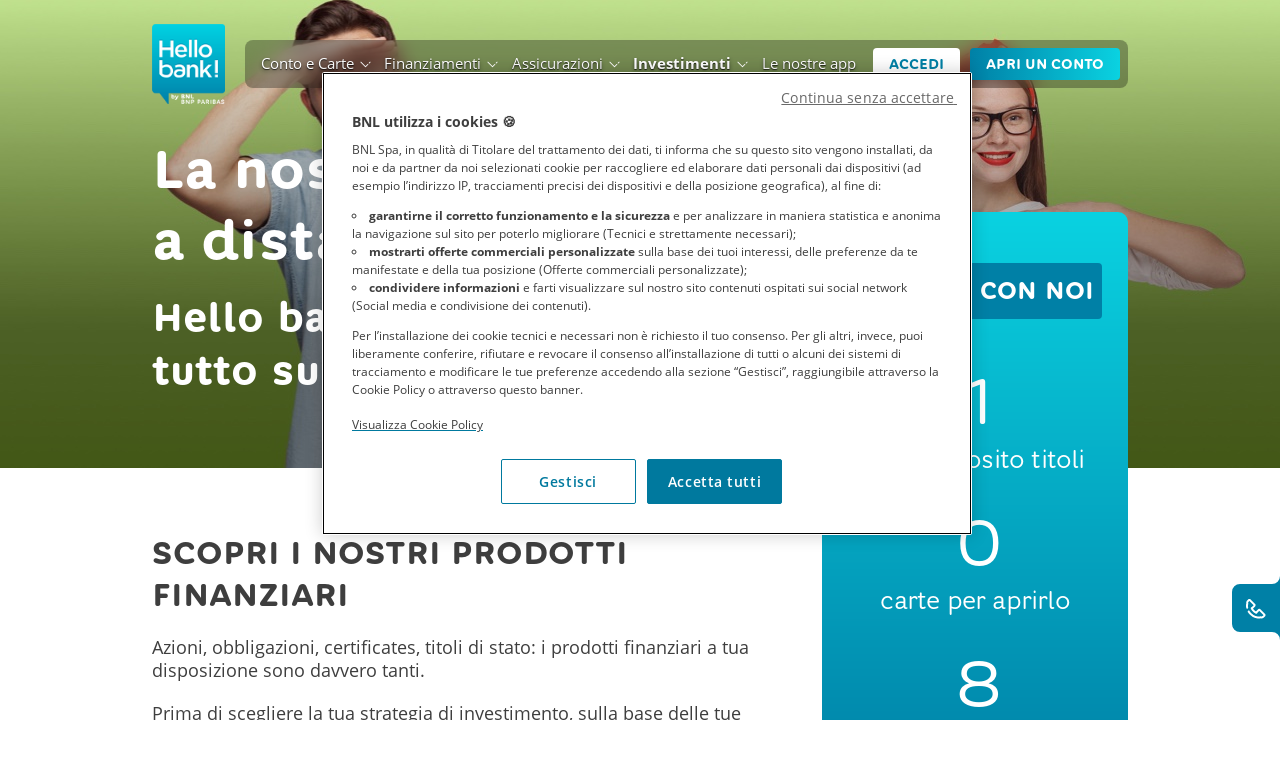

--- FILE ---
content_type: text/html; charset=utf-8
request_url: https://hellobank.it/it/Investimenti/La-nostra-offerta
body_size: 10388
content:


<!DOCTYPE html>
<html>
	<head>
        <META http-equiv="Content-Type" content="text/html; charset=UTF-8"/>
<title>Prodotti finanziari di Hello bank!</title>
<meta name="viewport" content="width=device-width, initial-scale=1.0, maximum-scale=1.0, user-scalable=0"/>
<meta name="keywords"/>
<meta name="description" content="Azioni, obbligazioni, certificates, titoli di stato: i prodotti finanziari a tua disposizione sono davvero tanti. Scoprili sul sito di Hello bank!"/>

<link type="image/png" href="/rsc/contrib/graphicaltheme/hellobank-common/gfx/favicon.png" rel="shortcut icon"/>


<link rel="canonical" href="https://hellobank.it/it/Investimenti/La-nostra-offerta"/>


    
<script src="/etc.clientlibs/clientlibs/granite/jquery/granite/csrf.min.js"></script>




<script>
	
	var siteSettings = {
		siteDomain : "hellobank.it",
		siteProtocol: "https://",
		httpsEnabled: "true",
		cookieDomain : "hellobank.it",
		imageDomain : "https://hellobank.it",
		dynamicSelfAppointment : "/it/prendi-appuntamento/dynamicChannel-individuals",
		dynamicFattiRichiamare : "/it/fatti-richiamare/dynamicChannel-individuals",
		dynamicInviaEmail : "/it/invia-email/dynamicChannel-individuals",
		admittedFormPages: "it/prendi-appuntamento/,it/fatti-richiamare/,it/claims/,it/invia-email",
		cookieManager: {
			pathConfigBannerCookie: "/it/hellobank-config/banner-cookie-law/nuovo-banner-cookie",
			gtmCommonBody: "/images/hellobank/gtm-hellobank/gtm_body.js",
			gtmCommonHead: "/images/hellobank/gtm-hellobank/gtm_head.js",
			cookielawOrigination: "HB:",
			urlCelebrusScript: "/rsc/celebrus/new-celebrus-injector.js",
			cookieLawDomain: ".hellobank.it",
			cookieLawCookieName: "HB_disclaimer",
			cookieLawSid: "HB_cookielawsid",
			cookieLawFailover: "HB_failover",
			cookieLawPolicyAccess: "HB_policyaccess",
			cookieLawServiceEndpoint: "/pubblica/cookie-law/service",
			cookieLawCheckEndpoint: "/pubblica/cookie-law/check?p=",
			cookieLawPayloadEndpoint: "/pubblica/cookie-law/payload",
			cookieLawSaveEndpoint: "/pubblica/cookie-law/save",
			cookieLawNoFireClass: "cookielaw-nofire-opted",
			cookieLawLoginPath: "https://banking.hellobank.it/it/login/",
			cookieLawPrivateAreaPath: "banking.hellobank.it",
			cookieLawCelebrusCookieBaseName: "BNLCSAP3P",
			cookieLawSessionId: "BNLCSAsession",
			cookieLawFirstPartId: "#cookie-law-first-part",
			cookieLawRadioButton: ".clawradio",
			cookieLawOptInChecked: "optinchecked",
			cookieLawOptOutChecked: "optoutchecked",
			cookieLawFadeIn: "500",
			cookieLawFadeOut: "1000",
			cookieLawDebug: "true",
			cookieLawCookiePolicyPath: "/it/Cookie",
			sessionIDSeparator: "_",
			cookieLawCSSPath: "/rsc/contrib/graphicaltheme/hellobank-public/css/cookie-law.css",
			cookielawMOLIframePath: "https://preventivatorehb.istruttorie.it/hellobank/public/preventivazione.aspx",
			cookielawMOLOrigin: "https://istruttorie.it"
		}
	};

</script>
        










    
<link rel="stylesheet" href="/etc.clientlibs/bnl-common/clientlibs/clientlib-common.min.css" type="text/css">
<link rel="stylesheet" href="/etc.clientlibs/hellobank/clientlibs/clientlib-all.min.css" type="text/css">
<link rel="stylesheet" href="/etc.clientlibs/hellobank/clientlibs/clientlib-site.min.css" type="text/css">











<!-- Cookie Law CSS -->

	<!-- OneTrust Cookies Consent Notice start for bnl.it -->
<script type="text/javascript" src="https://cdn.cookielaw.org/consent/fde7ae83-e7bc-4fbc-8b83-cbe40d5f5bf7/OtAutoBlock.js"></script>
<script src="https://cdn.cookielaw.org/scripttemplates/otSDKStub.js" type="text/javascript" charset="UTF-8" data-domain-script="fde7ae83-e7bc-4fbc-8b83-cbe40d5f5bf7"></script>

<script type="text/javascript">

function OptanonWrapper() {
	var bannerAcceptBtnITA04 = document.getElementById("ot-group-id-ITA04");
	if (bannerAcceptBtnITA04.checked) {
		var message = "OT";
		
		window.postMessage(message, location.origin);
		
		var frames = document.getElementsByTagName("iframe");
		for (var i = 0; i < frames.length; i++) {
			frames[i].contentWindow.postMessage(message, location.origin);
		}
	} else {
		if (typeof(BNLCSAoptOut) === "function") {
			BNLCSAoptOut();
		}
	}
	
	
}

</script>
	<script>
	function OptanonWrapper() {
	var bannerAcceptBtnITA04 = document.getElementById("ot-group-id-ITA04");
	if (bannerAcceptBtnITA04.checked) {
		var message = "OT";
		
		window.postMessage(message, location.origin);
		
		var frames = document.getElementsByTagName("iframe");
		for (var i = 0; i < frames.length; i++) {
			frames[i].contentWindow.postMessage(message, location.origin);
		}
	} else {
		if (typeof(BNLCSAoptOut) === "function") {
			BNLCSAoptOut();
		}
	}
	
	if(typeof processConsents == "function") {
		processConsents();
	}

}
	</script>
	
	
	
    </head>
    <body nkpage="Home">
    	<div class="page-home">
    		
<div class="config-header-page main-template-config main-template page basicpage">
<header nkPage="Header" style="z-index: 980;" uk-sticky="top: 160; animation: uk-animation-slide-top;" class="component-header">
	<div class="uk-container">
		<nav class="uk-navbar-container uk-navbar-transparent" uk-navbar>
			<div class="uk-navbar-left">
				<a id="Navigation_MainMenu_Logo_HBevent" title="Hello bank! - In movimento come te" class="uk-logo" href="https://hellobank.it/it/home"> 
					<img data-src="https://hellobank.it/rsc/contrib/graphicaltheme/hellobank-public/gfx/homepage/Menu_HB-logo_white%20.png" alt="Hello bank! - In movimento come te" title="Hello bank! - In movimento come te" uk-img/>
				</a>
			</div>
			<div class="uk-navbar-right uk-visible@xl">
				<ul class="new-header-trasparent uk-navbar-nav uk-flex-middle">
					<li class=" sub-menu">
						<a href="/it/Conto-e-Carte">Conto e Carte</a>
						<div class="uk-navbar-dropdown">
							<ul class="uk-nav uk-navbar-dropdown-nav">
								<li>
									<a href="/it/Conto-e-Carte/Conto-Hello-Money">Conto Hello! Money</a>
								</li>
							
								<li>
									<a href="/it/Conto-e-Carte/Carta-Hello-Free">Carta Hello! Free</a>
								</li>
							
								<li>
									<a href="/it/Conto-e-Carte/Carta-Hello-Card">Carta Hello! Card</a>
								</li>
							
								<li>
									<a href="/it/Conto-e-Carte/Mobile-Payment">Mobile Payment</a>
								</li>
							
								<li>
									<a href="/it/Conto-e-Carte/BNL-x-you">BNL x you</a>
								</li>
							
								<li>
									<a href="/it/Conto-e-Carte/Carte-American-Express">Carte American Express</a>
								</li>
							
								<li>
									<a href="/it/Conto-e-Carte/servizio-telepass">Servizio Telepass</a>
								</li>
							</ul>
						</div>
					</li>
					
				
					<li class=" sub-menu">
						<a href="/it/Finanziamenti">Finanziamenti</a>
						<div class="uk-navbar-dropdown">
							<ul class="uk-nav uk-navbar-dropdown-nav">
								<li>
									<a href="/it/Finanziamenti/Prestito-BNL-In-Novo-1-Click">Prestito Hello Project! 1 Click</a>
								</li>
							
								<li>
									<a href="/it/Finanziamenti/BNL-In-Novo-il-Prestito">BNL In Novo il Prestito</a>
								</li>
							
								<li>
									<a href="/it/Finanziamenti/BNL-Scuola-Piu">BNL Scuola Piu</a>
								</li>
							
								<li>
									<a href="/it/Finanziamenti/BNL-Futuriamo">BNL Futuriamo</a>
								</li>
							
								<li>
									<a href="/it/Finanziamenti/BNL-W-Lo-Sport">BNL W Lo Sport</a>
								</li>
							
								<li>
									<a href="/it/Finanziamenti/C-REaDY-TO-BNL">C-REaDY-TO-BNL</a>
								</li>
							
								<li>
									<a href="/it/Finanziamenti/prestito-giovani-under-36">Prestito per Giovani Under 36</a>
								</li>
							
								<li>
									<a href="/it/Finanziamenti/mutuo-giovani-under-36">Mutuo per Giovani Under 36</a>
								</li>
							</ul>
						</div>
					</li>
					
				
					<li class=" sub-menu">
						<a href="/it/Assicurazioni">Assicurazioni</a>
						<div class="uk-navbar-dropdown">
							<ul class="uk-nav uk-navbar-dropdown-nav">
								<li>
									<a href="/it/Assicurazioni/Reddito-protetto">Polizza BNL Reddito Protetto</a>
								</li>
							</ul>
						</div>
					</li>
					
				
					<li class="uk-active sub-menu">
						<a href="/it/Investimenti">Investimenti</a>
						<div class="uk-navbar-dropdown">
							<ul class="uk-nav uk-navbar-dropdown-nav">
								<li class="uk-active">
									<a href="/it/Investimenti/La-nostra-offerta">La nostra offerta</a>
								</li>
							</ul>
						</div>
					</li>
					
				
					<li>
						<a href="/it/Le-nostre-app">Le nostre app</a>
						
					</li>
					
						<li>
							
							



<a id="Navigation_MainMenu_Accedi_HBevent" target="_self" title="Accedi" class="uk-button uk-button-primary uk-bg-white uk-text-teal-blue uk-margin-small-left btn-s" href="https://banking.hellobank.it">Accedi






























































</a>




						</li>
						<li>
							
							



<a id="Navigation_MainMenu_ApriUnconto_HBevent" target="_self" title="Apri un conto corrente" class="uk-button uk-button-primary uk-bg-gradient-horizontal-blue uk-text-white uk-margin-small-left btn-s" href="/it/Conto-e-Carte/Conto-Hello-Money">Apri un conto



</a>




						</li>
					
				</ul>
			</div>
			<div class="uk-navbar-right uk-hidden@xl">
				<a class="uk-navbar-toggle" uk-toggle href="#navMenu">
					<img class="w-hamburger" src='/images/hellobank/icons/ico-hamburger-blue.svg' alt="Menu" title="Menu"/>
					 <img class="b-hamburger" src="/images/hellobank/icons/ico-hamburger-blue.svg" alt="Menu"/>
				</a>
			</div>
		</nav>
	</div>
</header>

<!-- OFFCANVAS -->
<div id="navMenu" uk-offcanvas="flip: true; overlay: true" style="display: ">
	<div class="uk-offcanvas-bar uk-offcanvas-bar-animation uk-offcanvas-slide">
		<div class="uk-offcanvas-body uk-bg-white">
			<a class="uk-logo uk-position-absolute uk-display-inline-block" href="https://hellobank.it/it/home"> 
				<img src='https://hellobank.it/rsc/contrib/graphicaltheme/hellobank-public/gfx/homepage/Menu_HB-logo_white%20.png' width="55px" alt="Hello bank! - In movimento come te" title="Hello bank! - In movimento come te" uk-img/>
			</a>
			<button class="uk-offcanvas-close uk-close uk-icon" type="button" uk-close>
				<img src='/images/hellobank/icons/ico-close-blue.svg' alt="Cancella" title="Cancella"/>
			</button>
			<div class="uk-offcanvas-container uk-flex uk-flex-column">
				<ul class="uk-nav uk-nav-primary uk-nav-center uk-margin-auto-vertical uk-flex uk-flex-column">
					<li>
						<ul uk-accordion="">
							
							<li>
								
								<a class="uk-accordion-title" href="/it/Conto-e-Carte">Conto e Carte</a>
								<div class="uk-accordion-content">
									<ul class="">
										<li><a href="/it/Conto-e-Carte/Conto-Hello-Money">Conto Hello! Money</a></li>
									
										<li><a href="/it/Conto-e-Carte/Carta-Hello-Free">Carta Hello! Free</a></li>
									
										<li><a href="/it/Conto-e-Carte/Carta-Hello-Card">Carta Hello! Card</a></li>
									
										<li><a href="/it/Conto-e-Carte/Mobile-Payment">Mobile Payment</a></li>
									
										<li><a href="/it/Conto-e-Carte/BNL-x-you">BNL x you</a></li>
									
										<li><a href="/it/Conto-e-Carte/Carte-American-Express">Carte American Express</a></li>
									
										<li><a href="/it/Conto-e-Carte/servizio-telepass">Servizio Telepass</a></li>
									</ul>
								</div>
						 </li>
						 
							
							<li>
								
								<a class="uk-accordion-title" href="/it/Finanziamenti">Finanziamenti</a>
								<div class="uk-accordion-content">
									<ul class="">
										<li><a href="/it/Finanziamenti/Prestito-BNL-In-Novo-1-Click">Prestito Hello Project! 1 Click</a></li>
									
										<li><a href="/it/Finanziamenti/BNL-In-Novo-il-Prestito">BNL In Novo il Prestito</a></li>
									
										<li><a href="/it/Finanziamenti/BNL-Scuola-Piu">BNL Scuola Piu</a></li>
									
										<li><a href="/it/Finanziamenti/BNL-Futuriamo">BNL Futuriamo</a></li>
									
										<li><a href="/it/Finanziamenti/BNL-W-Lo-Sport">BNL W Lo Sport</a></li>
									
										<li><a href="/it/Finanziamenti/C-REaDY-TO-BNL">C-REaDY-TO-BNL</a></li>
									
										<li><a href="/it/Finanziamenti/prestito-giovani-under-36">Prestito per Giovani Under 36</a></li>
									
										<li><a href="/it/Finanziamenti/mutuo-giovani-under-36">Mutuo per Giovani Under 36</a></li>
									</ul>
								</div>
						 </li>
						 
							
							<li>
								
								<a class="uk-accordion-title" href="/it/Assicurazioni">Assicurazioni</a>
								<div class="uk-accordion-content">
									<ul class="">
										<li><a href="/it/Assicurazioni/Reddito-protetto">Polizza BNL Reddito Protetto</a></li>
									</ul>
								</div>
						 </li>
						 
							
							<li>
								
								<a class="uk-accordion-title" href="/it/Investimenti">Investimenti</a>
								<div class="uk-accordion-content">
									<ul class="">
										<li><a href="/it/Investimenti/La-nostra-offerta">La nostra offerta</a></li>
									</ul>
								</div>
						 </li>
						 
							
							<li>
								
								<a href="/it/Le-nostre-app">Le nostre app</a>
								
						 </li>
						 
							
						</ul>
					</li>
				
						<li>
							<a href="#offcanvas-menu-help" uk-toggle="target: #offcanvas-menu-help">
								<img src="/images/hellobank/icons/ico-phone-blue.svg" alt="Contatti"/>Contatti
							</a>
						</li>
						<li class="uk-margin-auto-top">
							
							



<a target="_self" class="uk-button  uk-bg-gradient-horizontal-blue  " href="/it/Conto-e-Carte/Conto-Hello-Money">Apri un conto
</a>




						</li>
						<li>
							
							



<a target="_blank" class="uk-button uk-button-primary-link   " href="/it/Le-nostre-app">scarica l'app


</a>




						</li>
					
				</ul>
			</div>
		</div>
	</div>
</div></div>

    		<div class="page-wrapper">
    			




    
    
    <div nkPage="BannerSlitta" class="component-banner-slitta">


    

<div class="image uk-background-cover" data-src="https://hellobank.it/images/hellobank/immagini/prodotto/consulenza-a-distanza.jpg" uk-img>
	<div class="element-caption uk-container uk-flex uk-flex-column">
		<div class="caption uk-text-white uk-margin-auto-top uk-width-2-3@m">
			<h1>La nostra consulenza a distanza</h1>
<h2>Hello bank! investe prima di tutto su di te</h2>

		</div>
	</div>
</div></div>


    
    
    <section class="uk-section section-modulo-block-scroll">
<div class="uk-container section-simple generic-content">
	<div class=" uk-grid-medium uk-grid-collapse-mobile" uk-grid>
		<div class="uk-width-1-1 uk-width-2-3@m margin-small-top generic-content">
			




    
    
    <div nkPage="Text" class="component-text"><div>
	
    <h3>SCOPRI I NOSTRI PRODOTTI FINANZIARI</h3>
<p>Azioni, obbligazioni, certificates, titoli di stato: i prodotti finanziari a tua disposizione sono davvero tanti.</p>
<p>Prima di scegliere la tua strategia di investimento, sulla base delle tue esigenze e della tua propensione al rischio, scopri come funziona e quali sono vantaggi e rischi di ogni prodotto. E non preoccuparti, al momento di iniziare ad investire avrai sempre a disposizione la consulenza dei nostri esperti finanziari, pronti a guidarti nelle scelte migliori per i tuoi risparmi.<br />
</p>
<p> </p>
<p>Vuoi sapere tutto sugli Investimenti? <a bnltypelink="Link" href="/it/guide/investimenti" target="_blank">Leggi le nostre guide</a>.</p>
<p> </p>
<p>Grazie a questo strumento puoi costruire un portafoglio adeguato al tuo profilo finanziario, in grado di tutelarti il più possibile dai rischi legati all’andamento dei mercati e che soddisfi le tue aspettative di rendimento. Hai già un portafoglio titoli? <a bnltypelink="Link" href="/it/Investimenti/Trasferimento-titoli" target="_self">Scopri i vantaggi nel trasferire da noi il tuo Dossier Titoli</a>!</p>



    

</div>
</div>



		</div>

		<div class=" mbs uk-width-1-1 uk-width-1-3@m" style="">
			
				
 

    

<div nkPage="ModuloBlockScroll" class="component-modulo-block-scroll" uk-sticky="bottom: #limite-mbs; offset: 115; media: 640 ">
    <div class="sticky-element uk-bg-gradient-horizontal-blue">
        <div class=" uk-text-center">
            <div class="head">
                <div class="price">
                    <div>
                        
                    </div>
                    <h3></h3>
                </div>

                <div class="head-button">
                    
					



<a id="CTA_ParlaneConNoi_ScopriOffertaInvestimenti_HBevent" target="_self" class="uk-button uk-button-primary uk-bg-teal-blue   " href="/it/Contatti">parlane con noi
</a>




                </div>
            </div>

            <div class="body uk-visible@m">
            	
                <div class="body-element">
                    <h3><span>1</span> <span></span></h3>
                    <h2>solo deposito titoli</h2>
                </div>
				
                <div class="body-element">
                    <h3><span>0</span> <span></span></h3>
                    <h2>carte per aprirlo</h2>
                </div>
				
                <div class="body-element">
                    <h3><span>8</span> <span></span></h3>
                    <h2>tipologie di prodotti</h2>
                </div>
				
            </div>
        </div>
    </div>
</div>
			
		</div>
	</div>
</div>

<div id="limite-mbs"></div></section>


    
    
    <section class="uk-section">


    


<div class="uk-bg-white  margin-remove-top">
	
<div class="uk-container section-simple generic-content">
	
	
	


    


<div class="uk-child-width-expand@l  uk-grid" uk-grid>
	
	<div>




</div>
	
</div>
	
	
	
	


    


<div class="uk-child-width-expand@l  uk-grid" uk-grid>
	
	<div>




    
    
    <div nkPage="Text" class="component-text"><div>
	
    <p><span class="richtext-font-11"><b>NOTE LEGALI</b></span></p>
<p><span class="richtext-font-10">Il materiale della presente sezione ha natura pubblicitaria e/o informativa e viene diffuso con finalità meramente promozionali e/o informative.<br />
 Qualsiasi valutazione inerente gli strumenti finanziari presentati nonché l'investimento negli stessi dovrà basarsi su un'attenta analisi della relativa Documentazione di offerta (Prospetto, Nota di Sintesi e Condizioni Definitive/Final Terms).</span></p>
<p><span class="richtext-font-10">Come investire i propri risparmi in modo sicuro ed avere un buon rendimento Se possediamo un piccolo capitale di liquidità, che non dobbiamo necessariamente tenere immobilizzato, una scelta interessante potrebbe essere quella di effettuare un investimento per ottenerne un rendimento. Investire infatti significa mettere in atto un processo volto ad incrementare i propri risparmi. Chi però non è un professionista si starà chiedendo già: “come posso investire i miei risparmi?”. Con Hello bank! potete investire online in diversi prodotti grazie ad una piattaforma dedicata agli investimenti online per effettuare le operazioni comodamente da casa, con l’assistenza dei gestori Hello bank! Hello bank! mette a tua disposizione, gratuitamente, la professionalità dei consulenti finanziari che ti proporranno un portafoglio titoli personalizzato in linea con il tuo profilo finanziario e le tue aspettative per investimenti bancari redditizi.</span></p>
<p><a href="https://plus.google.com/u/0/b/104434121624065854647/104434121624065854647/posts"><img src="https://hellobank.it/rsc/contrib/graphicaltheme/hellobank-public/gfx/Footer_GPlus.png" width="20" height="16"/></a></p>
<p> </p>



    

</div>
</div>


</div>
	
</div>
	
	
</div>
</div></section>



	    		
<div class="config-footer-page main-template-config main-template page basicpage"><div nkPage="PreFooter" class="component-pre-footer uk-section uk-section-primary uk-text-white uk-bg-teal-blue">
	<div class="uk-container">
		<div class="component-menu-list">
			<!-- DESKTOP -->
			




    
    
    <div class="c-list-wrapper uk-visible@m" uk-grid="def">

    

<div class="uk-width-1-2@m uk-width-1-4@l">
	
<h3>Servizi</h3>
<ul class="uk-list">
	
		<li>
			
			
			<a id="Navigation_MenuPreFooter_AppHelloBank_HBevent" title="App Hello bank!" target="_self" href="/it/Le-nostre-app">App Hello bank!</a>
			
		</li>
	
		<li>
			
			
			<a id="Navigation_MenuPreFooter_MobilePayment_HBevent" title="Mobile Payment" target="_self" href="/it/Conto-e-Carte/Mobile-Payment">Mobile payment</a>
			
		</li>
	
		<li>
			
			
			<a id="Navigation_MenuPreFooter_Spid_HBevent" title="Spid" target="_self" href="/it/Spid">Spid</a>
			
		</li>
	
		<li>
			
			
			<a id="Navigation_MenuPreFooter_CollegaAltreBanche_HBevent" title="Collega altre banche" target="_self" href="/it/Collega-altre-banche">Collega altre banche</a>
			
		</li>
	
</ul>
</div>


    

<div class="uk-width-1-2@m uk-width-1-4@l">
	
<h3>Supporto</h3>
<ul class="uk-list">
	
		<li>
			
			
			<a id="Navigation_MenuPreFooter_SicuriConNoi_HBevent" target="_self" href="/it/Sicuri-con-noi">Sicuri con noi</a>
			
		</li>
	
		<li>
			
			
			<a id="Navigation_MenuPreFooter_InEvoluzione_HBevent" title="In Evoluzione" target="_self" href="/it/In-evoluzione">In evoluzione</a>
			
		</li>
	
		<li>
			
			
			<a id="Navigation_MenuPreFooter_BailIn_HBevent" title="Bail In" target="_self" href="/it/Bail-in">Bail in</a>
			
		</li>
	
</ul>
</div>


    

<div class="uk-width-1-2@m uk-width-1-4@l">
	
<h3>Guide</h3>
<ul class="uk-list">
	
		<li>
			
			
			<a id="Navigation_MenuPreFooter_GuideContoCorrente_HBevent" title="Guide Conto Corrente" target="_self" href="/it/guide/conti">Conto corrente</a>
			
		</li>
	
		<li>
			
			
			<a id="Navigation_MenuPreFooter_GuideCarte_HBevent" title="Guide Carte di pagamento" target="_self" href="/it/guide/carte">Carte</a>
			
		</li>
	
		<li>
			
			
			<a id="Navigation_MenuPreFooter_GuidePrestiti_HBevent" title="Guide Prestiti" target="_self" href="/it/guide/prestiti">Prestiti</a>
			
		</li>
	
		<li>
			
			
			<a id="Navigation_MenuPreFooter_GuideMutui_HBevent" title="Guide Mutui" target="_self" href="/it/guide/mutui">Mutui</a>
			
		</li>
	
		<li>
			
			
			<a id="Navigation_MenuPreFooter_GuideProtezione_HBevent" title="Guide Protezione" target="_self" href="/it/guide/assicurazioni">Protezione</a>
			
		</li>
	
		<li>
			
			
			<a id="Navigation_MenuPreFooter_GuideInvestimenti_HBevent" title="Guide Investimenti" target="_self" href="/it/guide/investimenti">Investimenti</a>
			
		</li>
	
</ul>
</div>



    

<div class="uk-width-1-2@m uk-width-1-4@l app-stores">
	<h3>Scarica l&#39;app</h3>
	<ul class="uk-list">
		
		<li>
			
			
			<a id="Navigation_MenuPreFooter_ScaricaAppAndroid_HBevent" title="Scarica l&#39;app Hello bank! per iOs" class="uk-margin-small-right" target="_blank" href="https://apps.apple.com/it/app/hello-bank/id718176604"> 
				<img class="store-logo" width="137" src="/images/hellobank/img/appstore-small.svg" alt="App Store"/>
			</a> 
			
		</li>
		
		<li>
			
			
			<a id="Navigation_MenuPreFooter_ScaricaAppIos_HBevent" title="Scarica l&#39;app Hello bank! per Android" class="uk-margin-small-right" target="_blank" href="https://play.google.com/store/apps/details?id=it.bnl.apps.enterprise.hellobank"> 
				<img class="store-logo" width="137" src="/images/hellobank/img/playstore-small.svg" alt="Google Play Store"/>
			</a> 
			
		</li>
		
	</ul>
</div></div>




			<!-- MOBILE -->
			
			
			<div class="c-accordion-list-wrapper uk-hidden@m">
				<ul uk-accordion="multiple: true" class="uk-accordion-light uk-margin-small-bottom">
					
					<li>
						
						<a class="acc-title uk-accordion-title uk-link-reset uk-text-white" href="#">Servizi</a>
						<ul class="uk-list uk-accordion-content">
							
							<li>
								
								
								<a id="Navigation_MenuPreFooter_AppHelloBank_HBevent" title="App Hello bank!" target="_self" href="/it/Le-nostre-app">App Hello bank!</a>
								
							</li>
							
							<li>
								
								
								<a id="Navigation_MenuPreFooter_MobilePayment_HBevent" title="Mobile Payment" target="_self" href="/it/Conto-e-Carte/Mobile-Payment">Mobile payment</a>
								
							</li>
							
							<li>
								
								
								<a id="Navigation_MenuPreFooter_Spid_HBevent" title="Spid" target="_self" href="/it/Spid">Spid</a>
								
							</li>
							
							<li>
								
								
								<a id="Navigation_MenuPreFooter_CollegaAltreBanche_HBevent" title="Collega altre banche" target="_self" href="/it/Collega-altre-banche">Collega altre banche</a>
								
							</li>
							
						</ul>
					</li>
					
					<li>
						
						<a class="acc-title uk-accordion-title uk-link-reset uk-text-white" href="#">Supporto</a>
						<ul class="uk-list uk-accordion-content">
							
							<li>
								
								
								<a id="Navigation_MenuPreFooter_SicuriConNoi_HBevent" target="_self" href="/it/Sicuri-con-noi">Sicuri con noi</a>
								
							</li>
							
							<li>
								
								
								<a id="Navigation_MenuPreFooter_InEvoluzione_HBevent" title="In Evoluzione" target="_self" href="/it/In-evoluzione">In evoluzione</a>
								
							</li>
							
							<li>
								
								
								<a id="Navigation_MenuPreFooter_BailIn_HBevent" title="Bail In" target="_self" href="/it/Bail-in">Bail in</a>
								
							</li>
							
						</ul>
					</li>
					
					<li>
						
						<a class="acc-title uk-accordion-title uk-link-reset uk-text-white" href="#">Guide</a>
						<ul class="uk-list uk-accordion-content">
							
							<li>
								
								
								<a id="Navigation_MenuPreFooter_GuideContoCorrente_HBevent" title="Guide Conto Corrente" target="_self" href="/it/guide/conti">Conto corrente</a>
								
							</li>
							
							<li>
								
								
								<a id="Navigation_MenuPreFooter_GuideCarte_HBevent" title="Guide Carte di pagamento" target="_self" href="/it/guide/carte">Carte</a>
								
							</li>
							
							<li>
								
								
								<a id="Navigation_MenuPreFooter_GuidePrestiti_HBevent" title="Guide Prestiti" target="_self" href="/it/guide/prestiti">Prestiti</a>
								
							</li>
							
							<li>
								
								
								<a id="Navigation_MenuPreFooter_GuideMutui_HBevent" title="Guide Mutui" target="_self" href="/it/guide/mutui">Mutui</a>
								
							</li>
							
							<li>
								
								
								<a id="Navigation_MenuPreFooter_GuideProtezione_HBevent" title="Guide Protezione" target="_self" href="/it/guide/assicurazioni">Protezione</a>
								
							</li>
							
							<li>
								
								
								<a id="Navigation_MenuPreFooter_GuideInvestimenti_HBevent" title="Guide Investimenti" target="_self" href="/it/guide/investimenti">Investimenti</a>
								
							</li>
							
						</ul>
					</li>
					
					
					
				</ul>
				<div class="app-stores">
					
					<h3 class="acc-title uk-link-reset uk-text-white uk-margin-small-bottom">Scarica l&#39;app</h3>
					<div>
						 
						 
						
						<a id="Navigation_MenuPreFooter_ScaricaAppAndroid_HBevent" title="Scarica l&#39;app Hello bank! per iOs" class="uk-margin-small-right" target="_blank" href="https://apps.apple.com/it/app/hello-bank/id718176604"> 
							<img class="store-logo" width="137" src="/images/hellobank/img/appstore-small.svg" alt="App Store"/>
						</a> 
						
					 
						 
						
						<a id="Navigation_MenuPreFooter_ScaricaAppIos_HBevent" title="Scarica l&#39;app Hello bank! per Android" class="uk-margin-small-right" target="_blank" href="https://play.google.com/store/apps/details?id=it.bnl.apps.enterprise.hellobank"> 
							<img class="store-logo" width="137" src="/images/hellobank/img/playstore-small.svg" alt="Google Play Store"/>
						</a> 
						
					</div>
				</div>
			</div>
			
		</div>
	</div>
</div>

<footer nkPage="Footer" class="component-footer uk-section padding-small-vertical uk-bg-dark">
    <div class="uk-container">
        <div class="uk-margin-medium-bottom logo-footer">
        	
			
            <a id="1" title="1" target="_blank" href="#">
            	<img data-src="/images/hellobank/img/BNL-logo.png" width="242" height="52" alt="BNL Banca" uk-img/>
            </a>
            
        </div>

        




    
    
    <div class="uk-visible@m" uk-grid="def">

    

<div class="uk-width-1-2@l">
	
	<h3>Informazioni</h3>
	<ul class="uk-list uk-child-width-1-2@m uk-child-width-1-2@l" uk-grid>
		
			<li>
				
				
				<a id="Navigation_MenuFooter_DatiSocietari_HBevent" title="Dati societari" target="_self" href="/it/Dati-Societari">Dati Societari</a>
				
			</li>
		
			<li>
				
				
				<a id="Navigation_MenuFooter_ProspettiConsob_HBevent" title="Prospetti Consob" target="_blank" href="https://bnl.it/it/Footer/Prospetti-Consob"> Prospetti consob</a>
				
			</li>
		
			<li>
				
				
				<a id="Navigation_MenuFooter_ArbitroControversieFinanziarie_HBevent" title="Arbitro Controversie Finanziarie" target="_blank" href="https://www.acf.consob.it/">Arbitro per le controversie finanziarie</a>
				
			</li>
		
			<li>
				
				
				<a id="Navigation_MenuFooter_ReclamiRicorsiConciliazione_HBevent" title="Reclami Ricorsi Conciliazione" target="_self" href="/it/Reclami-Ricorsi-Conciliazione">Reclami, ricorsi, conciliazioni</a>
				
			</li>
		
			<li>
				
				
				<a id="Navigation_MenuFooter_whistleblowing_HBevent" title="Whistleblowing" target="_blank" href="https://bnl.it/it/Footer/whistleblowing-dispositivo-di-allerta-etico">Whistleblowing</a>
				
			</li>
		
			<li>
				
				
				<a id="Navigation_MenuFooter_CartaResponsabilita_HBevent" title="Carta responsabilità dati personali" target="_blank" href="https://hellobank.it/rsc/SupportingFiles/carta-responsabilita-dati-personali-HB.pdf">Carta responsabilità dati personali</a>
				
			</li>
		
			<li>
				
				
				<a id="Navigation_MenuFooter_RichiestaDocumenti_HBevent" title="Richiesta Documenti" target="_blank" href="https://bnl.it/it/Footer/Richiesta-documenti">Richiesta Documenti</a>
				
			</li>
		
			<li>
				
				
				<a id="Navigation_MenuFooter_PSD2_HBevent" title="PSD2" target="_self" href="/it/PSD2">PSD2</a>
				
			</li>
		
			<li>
				
				
				<a id="Navigation_MenuFooter_dac6_HBevent" title="Dac6" target="_blank" href="https://bnl.it/it/Footer/DAC6">DAC6</a>
				
			</li>
		
			<li>
				
				
				<a id="Navigation_MenuFooter_Privacy_HBevent" title="Privacy" target="_self" href="/it/Privacy">Privacy</a>
				
			</li>
		
			<li>
				
				
				<a id="Navigation_MenuFooter_Contatti_HBevent" title="Contatti" target="_self" href="/it/Contatti">Contatti</a>
				
			</li>
		
			<li>
				
				
				<a id="Navigation_MenuFooter_Accessibilita_HBevent" title="Accessibilità" target="_self" href="/it/dichiarazione-di-accessibilita">Accessibilità</a>
				
			</li>
		
			<li>
				
				
				<a id="Navigation_MenuFooter_NoteLegali_HBevent" title="Note Legali" target="_self" href="/it/Note-Legali">Note legali</a>
				
			</li>
		
			<li>
				
				
				<a id="Navigation_MenuFooter_Cookie_HBevent" title="Cookie" target="_self" href="/it/Cookie">Cookie</a>
				
			</li>
		
	</ul>
</div>
 

    

<div class="uk-width-1-4@l uk-width-1-2@m">
	
<h3></h3>

</div>


    

<div class="uk-width-1-4@l uk-width-1-2@m">
	
<h3>Social</h3>
<ul class="uk-list list-social uk-margin-medium-bottom">
	
		<li>
			
			
			<a id="Navigation_SocialFooter_Facebook_HBevent" title="Facebook Hello bank!" target="_blank" href="https://www.facebook.com/HellobankIta">
				<img class="uk-margin-small-right" data-src="/images/hellobank/icons/icon-facebook.svg" alt="Facebook" uk-img/>Facebook</a>	
			
		</li>
	
		<li>
			
			
			<a id="Navigation_SocialFooter_Twitter_HBevent" title="Twitter Hello bank!" target="_blank" href="https://twitter.com/HellobankItalia">
				<img class="uk-margin-small-right" data-src="/images/hellobank/icons/icon-twitter.svg" alt="Twitter" uk-img/>Twitter</a>	
			
		</li>
	
		<li>
			
			
			<a id="Navigation_SocialFooter_Youtube_HBevent" title="Youtube Hello bank!" target="_blank" href="https://www.youtube.com/user/HellobankItalia">
				<img class="uk-margin-small-right" data-src="/images/hellobank/icons/icon-youtube.svg" alt="Youtube" uk-img/>Youtube</a>	
			
		</li>
	
</ul>


<a id="Navigation_MenuFooter_Trasparenza_HBevent" title="13" target="_self" href="/it/Trasparenza">
	<img data-src="/images/hellobank/img/info-trasparenza.png" width="140" height="" alt="Qui informazioni sulla Trasparenza" uk-img/></a>

</div></div>




        <!-- Mobile (no tablet) -->
        
		
        <div class="uk-hidden@m">
            <ul uk-accordion class="uk-accordion-light">
            	
                <li class="uk-open">
                	
                    <a class="uk-accordion-title" href="#">
                        <h3>Informazioni</h3>
                    </a>
                    <div class="uk-accordion-content">
                        <ul class="uk-list">
                            
							<li>
								
								
								<a id="Navigation_MenuFooter_DatiSocietari_HBevent" title="Dati societari" target="_self" href="/it/Dati-Societari">Dati Societari</a>
								
							</li>
							
							<li>
								
								
								<a id="Navigation_MenuFooter_ProspettiConsob_HBevent" title="Prospetti Consob" target="_blank" href="https://bnl.it/it/Footer/Prospetti-Consob"> Prospetti consob</a>
								
							</li>
							
							<li>
								
								
								<a id="Navigation_MenuFooter_ArbitroControversieFinanziarie_HBevent" title="Arbitro Controversie Finanziarie" target="_blank" href="https://www.acf.consob.it/">Arbitro per le controversie finanziarie</a>
								
							</li>
							
							<li>
								
								
								<a id="Navigation_MenuFooter_ReclamiRicorsiConciliazione_HBevent" title="Reclami Ricorsi Conciliazione" target="_self" href="/it/Reclami-Ricorsi-Conciliazione">Reclami, ricorsi, conciliazioni</a>
								
							</li>
							
							<li>
								
								
								<a id="Navigation_MenuFooter_whistleblowing_HBevent" title="Whistleblowing" target="_blank" href="https://bnl.it/it/Footer/whistleblowing-dispositivo-di-allerta-etico">Whistleblowing</a>
								
							</li>
							
							<li>
								
								
								<a id="Navigation_MenuFooter_CartaResponsabilita_HBevent" title="Carta responsabilità dati personali" target="_blank" href="https://hellobank.it/rsc/SupportingFiles/carta-responsabilita-dati-personali-HB.pdf">Carta responsabilità dati personali</a>
								
							</li>
							
							<li>
								
								
								<a id="Navigation_MenuFooter_RichiestaDocumenti_HBevent" title="Richiesta Documenti" target="_blank" href="https://bnl.it/it/Footer/Richiesta-documenti">Richiesta Documenti</a>
								
							</li>
							
							<li>
								
								
								<a id="Navigation_MenuFooter_PSD2_HBevent" title="PSD2" target="_self" href="/it/PSD2">PSD2</a>
								
							</li>
							
							<li>
								
								
								<a id="Navigation_MenuFooter_dac6_HBevent" title="Dac6" target="_blank" href="https://bnl.it/it/Footer/DAC6">DAC6</a>
								
							</li>
							
							<li>
								
								
								<a id="Navigation_MenuFooter_Privacy_HBevent" title="Privacy" target="_self" href="/it/Privacy">Privacy</a>
								
							</li>
							
							<li>
								
								
								<a id="Navigation_MenuFooter_Contatti_HBevent" title="Contatti" target="_self" href="/it/Contatti">Contatti</a>
								
							</li>
							
							<li>
								
								
								<a id="Navigation_MenuFooter_Accessibilita_HBevent" title="Accessibilità" target="_self" href="/it/dichiarazione-di-accessibilita">Accessibilità</a>
								
							</li>
							
							<li>
								
								
								<a id="Navigation_MenuFooter_NoteLegali_HBevent" title="Note Legali" target="_self" href="/it/Note-Legali">Note legali</a>
								
							</li>
							
							<li>
								
								
								<a id="Navigation_MenuFooter_Cookie_HBevent" title="Cookie" target="_self" href="/it/Cookie">Cookie</a>
								
							</li>
							
                        </ul>
                    </div>
                </li>
                
                
                
                
                
            </ul>
            <div class="uk-width-1-1 section-social">
                <h3>Social</h3>
                
                <ul class="uk-list list-social uk-margin-medium-bottom">
					
					<li>
						
						
						<a id="Navigation_SocialFooter_Facebook_HBevent" title="Facebook Hello bank!" target="_blank" href="https://www.facebook.com/HellobankIta">
							<img class="uk-margin-small-right" data-src="/images/hellobank/icons/icon-facebook.svg" alt="Facebook" uk-img/>Facebook</a>
						
					</li>
					
					<li>
						
						
						<a id="Navigation_SocialFooter_Twitter_HBevent" title="Twitter Hello bank!" target="_blank" href="https://twitter.com/HellobankItalia">
							<img class="uk-margin-small-right" data-src="/images/hellobank/icons/icon-twitter.svg" alt="Twitter" uk-img/>Twitter</a>
						
					</li>
					
					<li>
						
						
						<a id="Navigation_SocialFooter_Youtube_HBevent" title="Youtube Hello bank!" target="_blank" href="https://www.youtube.com/user/HellobankItalia">
							<img class="uk-margin-small-right" data-src="/images/hellobank/icons/icon-youtube.svg" alt="Youtube" uk-img/>Youtube</a>
						
					</li>
					
				</ul>
				
				
				<a id="Navigation_MenuFooter_Trasparenza_HBevent" title="13" target="_self" href="/it/Trasparenza">
					<img data-src="/images/hellobank/img/info-trasparenza.png" width="140" height="" alt="Qui informazioni sulla Trasparenza" uk-img/></a>
				
            </div>
        </div>
		
		<a title="PREFERENZE COOKIE: " class="ot-footer-consents" style="color: rgba(255,255,255,0.7);" href="javascript:if (window.OneTrust) { OneTrust.ToggleInfoDisplay(); };">
				PREFERENZE COOKIE: 
				<span class="cookieNecessari" style="display: none">Solo necessari</span>
				<span class="cookiePersonalizzati" style="display: none">Personalizzati</span>
				<span class="tuttiCookie" style="display: none">Tutti attivi</span>
		</a>
        <div class="copy uk-margin-large-top uk-text-center uk-text-left@l">
    <p>Banca Nazionale del Lavoro S.p.A © - I contenuti del sito hanno prevalentemente carattere promozionale e finalità pubblicitarie</p>



    
</div>
    </div>
</footer>

</div>

    		</div>
	    </div>
	    
<a href="#offcanvas-menu-help" class="uk-position-fixed open-menu-help uk-bg-gradient-horizontal-blue uk-visible@xl" uk-toggle="target: #offcanvas-menu-help"></a>
<div nkPage="MenuHelp" id="offcanvas-menu-help" uk-offcanvas="flip: true; overlay: true" class="component-menu-help">
	<div class="uk-offcanvas-bar">
		<div class="uk-offcanvas-body uk-bg-gradient-horizontal-blue">
			<button class="close-help uk-offcanvas-close uk-visible@l" type="button" uk-close>
				<img src="/etc.clientlibs/hellobank/clientlibs/clientlib-all/resources/img/close-help.svg" alt="Chiudi"/>
			</button>
			<button class="close-help-mobile uk-offcanvas-close uk-hidden@l" type="button" uk-close>
				<img src="/etc.clientlibs/hellobank/clientlibs/clientlib-all/resources/img/ico-close-white.svg" alt="Chiudi"/>
			</button>
			<iframe width="100%" height="100%" src="/pubblica/dynamicchannel/#!/" frameborder="0" scrolling="no" allowtransparency="true">
            </iframe>
		</div>
	</div>
</div>
	    <div class="cookie-richtext" style="display:none;">
	    	
	    </div>
	    

    
<script src="/etc.clientlibs/bnl-common/clientlibs/clientlib-common.min.js"></script>
<script src="/etc.clientlibs/hellobank/clientlibs/clientlib-all.min.js"></script>
<script src="/etc.clientlibs/hellobank/clientlibs/clientlib-site.min.js"></script>








<!-- Author JS -->


<!-- Cookie Law CSS -->

    </body>
</html>


--- FILE ---
content_type: text/html; charset=utf-8
request_url: https://hellobank.it/libs/granite/csrf/token.json
body_size: 13001
content:


<!DOCTYPE html>
<html>
	<head>
        <META http-equiv="Content-Type" content="text/html; charset=UTF-8"/>
<title>Hello bank! La Banca online che si muove con te</title>
<meta name="viewport" content="width=device-width, initial-scale=1.0, maximum-scale=1.0, user-scalable=0"/>
<meta name="keywords"/>
<meta name="description"/>

<link type="image/png" href="/rsc/contrib/graphicaltheme/hellobank-common/gfx/favicon.png" rel="shortcut icon"/>


<link rel="canonical" href="canonical"/>


    
<script src="/etc.clientlibs/clientlibs/granite/jquery/granite/csrf.min.js"></script>




<script>
	
	var siteSettings = {
		siteDomain : "hellobank.it",
		siteProtocol: "https://",
		httpsEnabled: "true",
		cookieDomain : "hellobank.it",
		imageDomain : "https://hellobank.it",
		dynamicSelfAppointment : "/it/prendi-appuntamento/dynamicChannel-individuals",
		dynamicFattiRichiamare : "/it/fatti-richiamare/dynamicChannel-individuals",
		dynamicInviaEmail : "/it/invia-email/dynamicChannel-individuals",
		admittedFormPages: "it/prendi-appuntamento/,it/fatti-richiamare/,it/claims/,it/invia-email",
		cookieManager: {
			pathConfigBannerCookie: "/it/hellobank-config/banner-cookie-law/nuovo-banner-cookie",
			gtmCommonBody: "/images/hellobank/gtm-hellobank/gtm_body.js",
			gtmCommonHead: "/images/hellobank/gtm-hellobank/gtm_head.js",
			cookielawOrigination: "HB:",
			urlCelebrusScript: "/rsc/celebrus/new-celebrus-injector.js",
			cookieLawDomain: ".hellobank.it",
			cookieLawCookieName: "HB_disclaimer",
			cookieLawSid: "HB_cookielawsid",
			cookieLawFailover: "HB_failover",
			cookieLawPolicyAccess: "HB_policyaccess",
			cookieLawServiceEndpoint: "/pubblica/cookie-law/service",
			cookieLawCheckEndpoint: "/pubblica/cookie-law/check?p=",
			cookieLawPayloadEndpoint: "/pubblica/cookie-law/payload",
			cookieLawSaveEndpoint: "/pubblica/cookie-law/save",
			cookieLawNoFireClass: "cookielaw-nofire-opted",
			cookieLawLoginPath: "https://banking.hellobank.it/it/login/",
			cookieLawPrivateAreaPath: "banking.hellobank.it",
			cookieLawCelebrusCookieBaseName: "BNLCSAP3P",
			cookieLawSessionId: "BNLCSAsession",
			cookieLawFirstPartId: "#cookie-law-first-part",
			cookieLawRadioButton: ".clawradio",
			cookieLawOptInChecked: "optinchecked",
			cookieLawOptOutChecked: "optoutchecked",
			cookieLawFadeIn: "500",
			cookieLawFadeOut: "1000",
			cookieLawDebug: "true",
			cookieLawCookiePolicyPath: "/it/Cookie",
			sessionIDSeparator: "_",
			cookieLawCSSPath: "/rsc/contrib/graphicaltheme/hellobank-public/css/cookie-law.css",
			cookielawMOLIframePath: "https://preventivatorehb.istruttorie.it/hellobank/public/preventivazione.aspx",
			cookielawMOLOrigin: "https://istruttorie.it"
		}
	};

</script>
        










    
<link rel="stylesheet" href="/etc.clientlibs/bnl-common/clientlibs/clientlib-common.min.css" type="text/css">
<link rel="stylesheet" href="/etc.clientlibs/hellobank/clientlibs/clientlib-all.min.css" type="text/css">
<link rel="stylesheet" href="/etc.clientlibs/hellobank/clientlibs/clientlib-site.min.css" type="text/css">











<!-- Cookie Law CSS -->

	<!-- OneTrust Cookies Consent Notice start for bnl.it -->
<script type="text/javascript" src="https://cdn.cookielaw.org/consent/fde7ae83-e7bc-4fbc-8b83-cbe40d5f5bf7/OtAutoBlock.js"></script>
<script src="https://cdn.cookielaw.org/scripttemplates/otSDKStub.js" type="text/javascript" charset="UTF-8" data-domain-script="fde7ae83-e7bc-4fbc-8b83-cbe40d5f5bf7"></script>

<script type="text/javascript">

function OptanonWrapper() {
	var bannerAcceptBtnITA04 = document.getElementById("ot-group-id-ITA04");
	if (bannerAcceptBtnITA04.checked) {
		var message = "OT";
		
		window.postMessage(message, location.origin);
		
		var frames = document.getElementsByTagName("iframe");
		for (var i = 0; i < frames.length; i++) {
			frames[i].contentWindow.postMessage(message, location.origin);
		}
	} else {
		if (typeof(BNLCSAoptOut) === "function") {
			BNLCSAoptOut();
		}
	}
	
	
}

</script>
	<script>
	function OptanonWrapper() {
	var bannerAcceptBtnITA04 = document.getElementById("ot-group-id-ITA04");
	if (bannerAcceptBtnITA04.checked) {
		var message = "OT";
		
		window.postMessage(message, location.origin);
		
		var frames = document.getElementsByTagName("iframe");
		for (var i = 0; i < frames.length; i++) {
			frames[i].contentWindow.postMessage(message, location.origin);
		}
	} else {
		if (typeof(BNLCSAoptOut) === "function") {
			BNLCSAoptOut();
		}
	}
	
	if(typeof processConsents == "function") {
		processConsents();
	}

}
	</script>
	
	
	
    </head>
    <body nkpage="Home">
    	<div class="page-home">
    		
<div class="config-header-page main-template-config main-template page basicpage">
<header nkPage="Header" style="z-index: 980;" uk-sticky="top: 160; animation: uk-animation-slide-top;" class="component-header">
	<div class="uk-container">
		<nav class="uk-navbar-container uk-navbar-transparent" uk-navbar>
			<div class="uk-navbar-left">
				<a id="Navigation_MainMenu_Logo_HBevent" title="Hello bank! - In movimento come te" class="uk-logo" href="https://hellobank.it/it/home"> 
					<img data-src="https://hellobank.it/rsc/contrib/graphicaltheme/hellobank-public/gfx/homepage/Menu_HB-logo_white%20.png" alt="Hello bank! - In movimento come te" title="Hello bank! - In movimento come te" uk-img/>
				</a>
			</div>
			<div class="uk-navbar-right uk-visible@xl">
				<ul class="new-header-trasparent uk-navbar-nav uk-flex-middle">
					<li class=" sub-menu">
						<a href="/it/Conto-e-Carte">Conto e Carte</a>
						<div class="uk-navbar-dropdown">
							<ul class="uk-nav uk-navbar-dropdown-nav">
								<li>
									<a href="/it/Conto-e-Carte/Conto-Hello-Money">Conto Hello! Money</a>
								</li>
							
								<li>
									<a href="/it/Conto-e-Carte/Carta-Hello-Free">Carta Hello! Free</a>
								</li>
							
								<li>
									<a href="/it/Conto-e-Carte/Carta-Hello-Card">Carta Hello! Card</a>
								</li>
							
								<li>
									<a href="/it/Conto-e-Carte/Mobile-Payment">Mobile Payment</a>
								</li>
							
								<li>
									<a href="/it/Conto-e-Carte/BNL-x-you">BNL x you</a>
								</li>
							
								<li>
									<a href="/it/Conto-e-Carte/Carte-American-Express">Carte American Express</a>
								</li>
							
								<li>
									<a href="/it/Conto-e-Carte/servizio-telepass">Servizio Telepass</a>
								</li>
							</ul>
						</div>
					</li>
					
				
					<li class=" sub-menu">
						<a href="/it/Finanziamenti">Finanziamenti</a>
						<div class="uk-navbar-dropdown">
							<ul class="uk-nav uk-navbar-dropdown-nav">
								<li>
									<a href="/it/Finanziamenti/Prestito-BNL-In-Novo-1-Click">Prestito Hello Project! 1 Click</a>
								</li>
							
								<li>
									<a href="/it/Finanziamenti/BNL-In-Novo-il-Prestito">BNL In Novo il Prestito</a>
								</li>
							
								<li>
									<a href="/it/Finanziamenti/BNL-Scuola-Piu">BNL Scuola Piu</a>
								</li>
							
								<li>
									<a href="/it/Finanziamenti/BNL-Futuriamo">BNL Futuriamo</a>
								</li>
							
								<li>
									<a href="/it/Finanziamenti/BNL-W-Lo-Sport">BNL W Lo Sport</a>
								</li>
							
								<li>
									<a href="/it/Finanziamenti/C-REaDY-TO-BNL">C-REaDY-TO-BNL</a>
								</li>
							
								<li>
									<a href="/it/Finanziamenti/prestito-giovani-under-36">Prestito per Giovani Under 36</a>
								</li>
							
								<li>
									<a href="/it/Finanziamenti/mutuo-giovani-under-36">Mutuo per Giovani Under 36</a>
								</li>
							</ul>
						</div>
					</li>
					
				
					<li class=" sub-menu">
						<a href="/it/Assicurazioni">Assicurazioni</a>
						<div class="uk-navbar-dropdown">
							<ul class="uk-nav uk-navbar-dropdown-nav">
								<li>
									<a href="/it/Assicurazioni/Reddito-protetto">Polizza BNL Reddito Protetto</a>
								</li>
							</ul>
						</div>
					</li>
					
				
					<li class=" sub-menu">
						<a href="/it/Investimenti">Investimenti</a>
						<div class="uk-navbar-dropdown">
							<ul class="uk-nav uk-navbar-dropdown-nav">
								<li>
									<a href="/it/Investimenti/La-nostra-offerta">La nostra offerta</a>
								</li>
							</ul>
						</div>
					</li>
					
				
					<li>
						<a href="/it/Le-nostre-app">Le nostre app</a>
						
					</li>
					
						<li>
							
							



<a id="Navigation_MainMenu_Accedi_HBevent" target="_self" title="Accedi" class="uk-button uk-button-primary uk-bg-white uk-text-teal-blue uk-margin-small-left btn-s" href="https://banking.hellobank.it">Accedi






























































</a>




						</li>
						<li>
							
							



<a id="Navigation_MainMenu_ApriUnconto_HBevent" target="_self" title="Apri un conto corrente" class="uk-button uk-button-primary uk-bg-gradient-horizontal-blue uk-text-white uk-margin-small-left btn-s" href="/it/Conto-e-Carte/Conto-Hello-Money">Apri un conto



</a>




						</li>
					
				</ul>
			</div>
			<div class="uk-navbar-right uk-hidden@xl">
				<a class="uk-navbar-toggle" uk-toggle href="#navMenu">
					<img class="w-hamburger" src='/images/hellobank/icons/ico-hamburger-blue.svg' alt="Menu" title="Menu"/>
					 <img class="b-hamburger" src="/images/hellobank/icons/ico-hamburger-blue.svg" alt="Menu"/>
				</a>
			</div>
		</nav>
	</div>
</header>

<!-- OFFCANVAS -->
<div id="navMenu" uk-offcanvas="flip: true; overlay: true" style="display: ">
	<div class="uk-offcanvas-bar uk-offcanvas-bar-animation uk-offcanvas-slide">
		<div class="uk-offcanvas-body uk-bg-white">
			<a class="uk-logo uk-position-absolute uk-display-inline-block" href="https://hellobank.it/it/home"> 
				<img src='https://hellobank.it/rsc/contrib/graphicaltheme/hellobank-public/gfx/homepage/Menu_HB-logo_white%20.png' width="55px" alt="Hello bank! - In movimento come te" title="Hello bank! - In movimento come te" uk-img/>
			</a>
			<button class="uk-offcanvas-close uk-close uk-icon" type="button" uk-close>
				<img src='/images/hellobank/icons/ico-close-blue.svg' alt="Cancella" title="Cancella"/>
			</button>
			<div class="uk-offcanvas-container uk-flex uk-flex-column">
				<ul class="uk-nav uk-nav-primary uk-nav-center uk-margin-auto-vertical uk-flex uk-flex-column">
					<li>
						<ul uk-accordion="">
							
							<li>
								
								<a class="uk-accordion-title" href="/it/Conto-e-Carte">Conto e Carte</a>
								<div class="uk-accordion-content">
									<ul class="">
										<li><a href="/it/Conto-e-Carte/Conto-Hello-Money">Conto Hello! Money</a></li>
									
										<li><a href="/it/Conto-e-Carte/Carta-Hello-Free">Carta Hello! Free</a></li>
									
										<li><a href="/it/Conto-e-Carte/Carta-Hello-Card">Carta Hello! Card</a></li>
									
										<li><a href="/it/Conto-e-Carte/Mobile-Payment">Mobile Payment</a></li>
									
										<li><a href="/it/Conto-e-Carte/BNL-x-you">BNL x you</a></li>
									
										<li><a href="/it/Conto-e-Carte/Carte-American-Express">Carte American Express</a></li>
									
										<li><a href="/it/Conto-e-Carte/servizio-telepass">Servizio Telepass</a></li>
									</ul>
								</div>
						 </li>
						 
							
							<li>
								
								<a class="uk-accordion-title" href="/it/Finanziamenti">Finanziamenti</a>
								<div class="uk-accordion-content">
									<ul class="">
										<li><a href="/it/Finanziamenti/Prestito-BNL-In-Novo-1-Click">Prestito Hello Project! 1 Click</a></li>
									
										<li><a href="/it/Finanziamenti/BNL-In-Novo-il-Prestito">BNL In Novo il Prestito</a></li>
									
										<li><a href="/it/Finanziamenti/BNL-Scuola-Piu">BNL Scuola Piu</a></li>
									
										<li><a href="/it/Finanziamenti/BNL-Futuriamo">BNL Futuriamo</a></li>
									
										<li><a href="/it/Finanziamenti/BNL-W-Lo-Sport">BNL W Lo Sport</a></li>
									
										<li><a href="/it/Finanziamenti/C-REaDY-TO-BNL">C-REaDY-TO-BNL</a></li>
									
										<li><a href="/it/Finanziamenti/prestito-giovani-under-36">Prestito per Giovani Under 36</a></li>
									
										<li><a href="/it/Finanziamenti/mutuo-giovani-under-36">Mutuo per Giovani Under 36</a></li>
									</ul>
								</div>
						 </li>
						 
							
							<li>
								
								<a class="uk-accordion-title" href="/it/Assicurazioni">Assicurazioni</a>
								<div class="uk-accordion-content">
									<ul class="">
										<li><a href="/it/Assicurazioni/Reddito-protetto">Polizza BNL Reddito Protetto</a></li>
									</ul>
								</div>
						 </li>
						 
							
							<li>
								
								<a class="uk-accordion-title" href="/it/Investimenti">Investimenti</a>
								<div class="uk-accordion-content">
									<ul class="">
										<li><a href="/it/Investimenti/La-nostra-offerta">La nostra offerta</a></li>
									</ul>
								</div>
						 </li>
						 
							
							<li>
								
								<a href="/it/Le-nostre-app">Le nostre app</a>
								
						 </li>
						 
							
						</ul>
					</li>
				
						<li>
							<a href="#offcanvas-menu-help" uk-toggle="target: #offcanvas-menu-help">
								<img src="/images/hellobank/icons/ico-phone-blue.svg" alt="Contatti"/>Contatti
							</a>
						</li>
						<li class="uk-margin-auto-top">
							
							



<a target="_self" class="uk-button  uk-bg-gradient-horizontal-blue  " href="/it/Conto-e-Carte/Conto-Hello-Money">Apri un conto
</a>




						</li>
						<li>
							
							



<a target="_blank" class="uk-button uk-button-primary-link   " href="/it/Le-nostre-app">scarica l'app


</a>




						</li>
					
				</ul>
			</div>
		</div>
	</div>
</div></div>

    		<div class="page-wrapper">
    			




    
    
    <div nkPage="Banner" class="component-banner">




    

<div class="image uk-background-cover" data-src="https://hellobank.it/images/hellobank/immagini/prodotto/prestiti/one-click/flash-sales/gen-26/PrestitiStandardDic-New-HB-HomePage-1440x811-v1.jpg" alt="Prestito Hello! Project One Click. Flessibile, modifichi o salti la rata. 100% online." title="Prestito Hello! Project One Click. Flessibile, modifichi o salti la rata. 100% online." uk-img>
	<div class="element-caption uk-container uk-flex uk-flex-column">
		<div class="fix-ie-view caption uk-text-white uk-margin-auto-top uk-margin-large-bottom uk-width-2-3@m">
	
			<h2>Prestito Hello! Project One Click<br />
</h2>
<p>Flessibile, modifichi o salti la rata,<br />
100% online.<br />
Promozione fino al 19 gennaio.</p>

			
			



<a id="BannerPrincipale_RichiediloSubito_PrestitoFindomesticOneClick_HBevent" title="Richiedilo subito" class="uk-button uk-button-primary uk-bg-white   " href="/it/Finanziamenti/Prestito-BNL-In-Novo-1-Click"><span style="color: rgb(0,128,166);">Richiedilo subito</span>
</a>




		</div>
	</div>
</div></div>


    
    
    <section class="uk-section">


    


<div class="uk-bg-gradient-horizontal-pink  margin-remove-top">
	
<div class="uk-container section-simple generic-content">
	
	
	


    


<div class="uk-child-width-expand@l  uk-grid" uk-grid>
	
	<div class=" uk-flex uk-flex-column uk-flex-left  ">




    
    
    <div nkPage="ImageSingle" class="component-image-single">

    

<img class="obj-img-cover uk-width" data-src="/images/hellobank/immagini/homepage/InvestoPerTe-HB-460x350-v2.jpg" alt="Investo per te: cliente e consulente giocano a tennis in doppio, per esprimere il concetto di gioco di squadra" title="Investo per te: cliente e consulente giocano a tennis in doppio, per esprimere il concetto di gioco di squadra" uk-img/></div>


</div>
	
	<div>




    
    
    <div nkPage="Text" class="component-text"><div>
	
    <h2><span style="color: rgb(255,255,255);">Investo Per Te</span></h2>
<p><span style="color: rgb(255,255,255);"><sup>La Gestione Patrimoniale al servizio dei tuoi risparmi</sup></span></p>



    

</div>
</div>


    
    
    <div nkPage="Button" class="component-button">

    






<a id="Slider_Approfondisci_investoperte_HBevent" target="_blank" title="Scopri di più" class="uk-button uk-button-primary uk-bg-white   " href="https://bnl.it/it/Individui-e-Famiglie/Investimenti/investoperte"><b><span style="color: rgb(255,90,100);">Approfondisci</span></b>
</a>



</div>


</div>
	
</div>
	
	
</div>
</div></section>


    
    
    <section class="uk-section">


    


<div class="uk-bg-white  margin-remove-top">
	
<div class="uk-container section-simple generic-content">
	
	
	


    


<div class="  uk-grid" uk-grid>
	
	<div class="uk-width-1-2@l uk-flex uk-flex-column uk-flex-left  ">




    
    
    <div nkPage="Text" class="component-text"><div>
	
    <h2><span style="color: rgb(0,128,166);">Noleggio a lungo termine Arval</span><br />
</h2>
<p>Blue Monday? Happy January! Approfitta delle offerte vantaggiose per te fino al 16 febbraio<sup>1</sup></p>



    

</div>
</div>


    
    
    <div nkPage="Button" class="component-button">

    






<a id="CTA_ScopriDiPiu_ArvalNltDic25_HBevent" target="_blank" title="Scopri di più" class="uk-button uk-button-primary uk-bg-gradient-horizontal-blue   " href="https://bnl.it/it/Individui-e-Famiglie/noleggio-auto-lungo-termine?&utm_campaign=hb_hp_nlt_BluM26"><span style="color: rgb(255,255,255);">Scopri di più</span>
</a>



</div>


</div>
	
	<div class="uk-width-1-2@l   ">




    
    
    <div nkPage="ImageSingle" class="component-image-single">

    

<img class="obj-img-cover uk-width" data-src="/images/hellobank/immagini/homepage/BNL-Arval-DIC25-B2C-HB-460x350px.jpg" alt="Noleggio auto a lungo termine Arval: un uomo sorride mentre entra in macchina" title="Noleggio auto a lungo termine Arval: un uomo sorride mentre entra in macchina" uk-img/></div>


</div>
	
</div>
	
	
	
	


    


<div class="  uk-grid" uk-grid>
	
	<div class="uk-width-1-2@l   ">




    
    
    <div nkPage="ImageSingle" class="component-image-single">

    

<img class="obj-img-cover uk-width" data-src="/images/hellobank/immagini/payback/eoe_ott25/PaybackHB-Premiati-460x350.jpg" alt="Uno smartphone con l&#39;app Hello bank! che mostra la schermata con i punti Payback da utilizzare entro il 31/1/26" title="Uno smartphone con l&#39;app Hello bank! che mostra la schermata con i punti Payback da utilizzare entro il 31/1/26" uk-img/></div>


</div>
	
	<div class="uk-width-1-2@l   ">




    
    
    <div nkPage="Text" class="component-text"><div>
	
    <h2><span style="color: rgb(0,128,166);">I tuoi °Punti PAYBACK stanno per scadere</span></h2>
<p>Hai tempo fino al 31/1/2026 per utilizzarli in app Hello bank! &gt; X you</p>



    

</div>
</div>


    
    
    <div nkPage="Button" class="component-button">

    






<a id="CTA_ScopriComePremiarti_PaybackEoE25_HBevent" target="_self" title="Scopri come premiarti" class="uk-button uk-button-primary uk-bg-gradient-horizontal-blue   " href="/it/landing/EoE-arrivata-ora-di-premiarti-2025"><span style="color: rgb(255,255,255);">Scopri come premiarti</span>
</a>



</div>


</div>
	
</div>
	
	
	
	


    


<div class="  uk-grid" uk-grid>
	
	<div class="uk-width-1-2@l   ">




    
    
    <div nkPage="Text" class="component-text"><div>
	
    <h2><span style="color: rgb(0,128,166);">Metti in valigia il risparmio</span></h2>
<p>Richiedi il Telepass Family entro il 10 febbraio 2026 e approfitta della promozione<sup>2</sup></p>



    

</div>
</div>


    
    
    <div nkPage="Button" class="component-button">

    






<a id="CTA_ScopriDiPiu_Tfamily_HBevent" target="_self" title="Scopri di più" class="uk-button uk-button-primary uk-bg-gradient-horizontal-blue   " href="/it/Conto-e-Carte/servizio-telepass"><b><span style="color: rgb(255,255,255);">Scopri di più</span></b>
</a>



</div>


</div>
	
	<div class="uk-width-1-2@l   ">




    
    
    <div nkPage="ImageSingle" class="component-image-single">

    

<img class="obj-img-cover uk-width" data-src="/images/hellobank/immagini/homepage/TelepassFamily-HB25_460x350-v1.jpg" alt="Immagine fotografica di una giovane coppia con figli accanto alla propria autevettura durante una sosta" title="Immagine fotografica di una giovane coppia con figli accanto alla propria autevettura durante una sosta" uk-img/></div>


</div>
	
</div>
	
	
	
	


    


<div class="  uk-grid" uk-grid>
	
	<div class="uk-width-1-2@l   ">




    
    
    <div nkPage="ImageSingle" class="component-image-single">

    

<img class="obj-img-cover uk-width" data-src="/images/hellobank/immagini/homepage/AmexPlatino25-HB-BoxHP-460x350-v1.jpg" alt="Immagine fotografica di una donna con una valigia e un cellulare in mano" title="Immagine fotografica di una donna con una valigia e un cellulare in mano" uk-img/></div>


</div>
	
	<div class="uk-width-1-2@l   ">




    
    
    <div nkPage="Text" class="component-text"><div>
	
    <h2><span style="color: rgb(0,128,166);">Carta Platino American Express</span></h2>
<p>Richiedila in app entro il 26 gennaio 2026!</p>



    

</div>
</div>


    
    
    <div nkPage="Button" class="component-button">

    






<a id="CTA_ScopriLaPromozione_Amex_HBevent" target="_self" title="Scopri la promozione" class="uk-button uk-button-primary uk-bg-gradient-horizontal-blue   " href="/it/Conto-e-Carte/Carte-American-Express"><b><span style="color: rgb(255,255,255);">Scopri la promozione</span></b>
</a>



</div>


</div>
	
</div>
	
	
	
	


    


<div class="  uk-grid" uk-grid>
	
	<div class="uk-width-1-2@l   ">




    
    
    <div nkPage="Text" class="component-text"><div>
	
    <h2><span style="color: rgb(0,128,166);">Chiamate sospette?</span></h2>
<p>Attenzione alle telefonate che ti chiedono di fare operazioni sul tuo conto. Leggi i nostri consigli sulla sicurezza e proteggiti dalle possibili frodi. Assistenza clienti Hello bank!: 06.8882.9999.</p>



    

</div>
</div>


    
    
    <div nkPage="Button" class="component-button">

    






<a id="CTA_ScopriDiPiu_BNLSicurezza_HBevent" target="_blank" title="Scopri di più" class="uk-button uk-button-primary uk-bg-gradient-horizontal-blue   " href="https://bnl.it/it/Individui-e-Famiglie/BNL-Sicurezza"><b><span style="color: rgb(255,255,255);">Scopri di più</span></b>
</a>



</div>


</div>
	
	<div class="uk-width-1-2@l   ">




    
    
    <div nkPage="ImageSingle" class="component-image-single">

    

<img class="obj-img-cover uk-width" data-src="/images/hellobank/immagini/homepage/Sicurezza-25_460x350.jpg" alt="Immagine di uno scudo che rappresenta il concetto di sicurezza" title="Immagine di uno scudo che rappresenta il concetto di sicurezza" uk-img/></div>


    
    
    <div nkPage="Text" class="component-text"><div>
	

    

</div>
</div>


</div>
	
</div>
	
	
	
	
 

    


<div class="  uk-grid" uk-grid>
	
</div>
	
	
</div>
</div></section>


    
    
    <section class="uk-section">


    


<div class="uk-bg-white  margin-small-top">
	
<div class="uk-container uk-container-small section-simple generic-content">
	
	
	


    


<div class="uk-child-width-expand@l  uk-grid" uk-grid>
	
	<div class=" uk-flex uk-flex-column uk-flex-left  ">




    
    
    <div nkPage="Button" class="component-button">

    






<a id="CTA_DecisioniABFInadempiute_HomePage_HBevent" target="_blank" class="uk-button uk-button-secondary uk-bg-white  btn-s" href="https://bnl.it/it/Footer/Decisioni-ABF-inadempiute-o-con-mancata-cooperazione"><span style="color: rgb(0,128,166);">Decisioni ABF inadempiute/con mancata cooperazione</span>
</a>



</div>


</div>
	
	<div>




    
    
    <div nkPage="Button" class="component-button">

    






<a id="CTA_HBsicurezza_HomePage_HBevent" target="_blank" title="Scopri come proteggerti dalle frodi" class="uk-button uk-button-secondary uk-bg-white  btn-s" href="https://bnl.it/it/Individui-e-Famiglie/BNL-Sicurezza"><span style="color: rgb(0,128,166);">Scopri come proteggerti dalle frodi</span>
</a>



</div>


</div>
	
</div>
	
	
</div>
</div></section>


    
    
    <section class="uk-section">


    


<div class="uk-bg-steel uk-visible@l margin-remove-top">
	


    


<div nkpage="HomeMobileapp" class="component-home-mobileapp">
	<div class="uk-container">
		<div class="uk-child-width-expand@m " uk-grid>
			<div class="description-column uk-flex uk-flex-center uk-flex-column uk-text-white">
				
    <h4>Scarica l’applicazione Hello bank! e gestisci il tuo conto in totale comodità</h4>
<p>Lavoriamo costantemente per offriti l’esperienza digitale migliore. Prova la nostra app! 😉</p>
<p><span class="richtext-font-10">L'app Hello bank! è disponibile con gli smartphone iOS (da iOS 9.0 e successivi), Android (da Android Kitkat 4.4.3 e successivi) di ultima generazione</span></p>



    

				<div class="uk-grid-small uk-flex-center" uk-grid>
					
					
					<a id="CTA_ScaricaSuAppStore_AppIos_HBevent" target="_blank" href="https://apps.apple.com/it/app/hello-bank/id718176604"> 
					<img src="/images/hellobank/img/appstore-small.svg" width="148" alt="App Store"/>
					</a>
					
				
					
					
					<a id="CTA_DisponibileSuGooglePlay_AppAndroid_HBevent" target="_blank" href="https://play.google.com/store/apps/details?id=it.bnl.apps.enterprise.hellobank"> 
					<img src="/images/hellobank/img/playstore-small.svg" width="148" alt="Google Play Store"/>
					</a>
					
				</div>
			</div>
			<div class="image-column uk-text-center">
				<img data-src="/images/hellobank/img/smartphone-sample.png" width="321" height="449" alt="hgjstaht" title="hgjstaht" uk-img/>
			</div>
		</div>
	</div>
</div>


</div></section>


    
    
    <section class="uk-section">


    


<div class="uk-bg-white  margin-remove-top">
	
<div class="uk-container section-simple generic-content">
	
	
	


    


<div class="uk-child-width-expand@l  uk-grid" uk-grid>
	
	<div>




    
    
    <div nkPage="Text" class="component-text"><div>
	
    <p><span class="richtext-font-12"><b>﻿NOTE LEGALI</b></span></p>
<p><span class="richtext-font-11">La comodità di una banca online accessibile da internet e da mobile abbinata ai valori di una banca tradizionale: ecco Hello bank!, la banca online totalmente digitale nata dall'esperienza e garantita dalla sicurezza del Gruppo BNP Paribas. Hello bank! ti offre un servizio di daily banking flessibile e di nuova concezione grazie agli strumenti pensati per le tue esigenze. Hello bank! è una banca on line costruita sulla base delle necessità concrete del cliente: semplicità di utilizzo, consulenza in tempo reale, accesso in mobilità. Grazie alle app di Hello bank! avrai sempre accesso alla gestione del tuo conto conto corrente, del tuo mutuo o del tuo prestito: un'offerta completa e pratica garantita dalla sicurezza, dall'affidabilità e dalla trasparenza di BNL e dai sistemi di sicurezza innovativi di Hello bank! Hello bank! è la banca virtuale che ti offre un sistema di assistenza multicanale per le tue operazioni quotidiane, per il trading on line, la sottoscrizione degli investimenti e per accogliere tutte le tue richieste e le tue opinioni.</span></p>
<p><span class="richtext-font-11">(1) Messaggio pubblicitario con finalità promozionale. ​Offerta di noleggio a medio/lungo termine di Arval Service Lease Italia. Chilometraggio e condizioni espressi all’interno dell’offerta. Servizi inclusi: manutenzione ordinaria e straordinaria, copertura assicurativa RCA, copertura per incendio, furto e danni ulteriori con penalità, soccorso stradale h 24. ​Prima della sottoscrizione consulta il set informativo su <a href="https://arval.it./" target="_blank">arval.it.</a></span></p>
<p><span class="richtext-font-11">(2) Messaggio promozionale. Iniziativa &quot; Promozione 12 mesi e cashback Pedaggio Inverno 2025 BNL – canali fisici&quot; valida per i clienti Hello bank! che perfezionano dal 10/11/2025 al 10/02/2026 un contratto Telepass Family. Tali clienti avranno diritto a 12 mesi di abbonamento gratuito del contratto Telepass Family solo sul primo dispositivo (poi 3,90€/mese) e, inserendo il codice promo 50PED entro 15 giorni dall’attivazione del contratto, ad un cashback del 50% fino al limite complessivo di 30€, e mensile di 5€, sui pedaggi, certificati dalla concessionaria, effettuati in Italia con Telepass dal 1.12.2025 al 31.05.2026. Promo valida per coloro che non siano stati clienti Telepass Family nei 30 giorni antecedenti la data di sottoscrizione dell’offerta Promo non cumulabile con altre iniziative di Telepass. Il perfezionamento del contratto Telepass Family è soggetto a limitazioni e all’accettazione da parte di Telepass. Per ulteriori informazioni e per le condizioni economiche del servizio Telepass Family, consultare la relativa documentazione contrattuale nella Sezione Supporto - Moduli e Contratti del sito Telepass.</span></p>



    

</div>
</div>


</div>
	
</div>
	
	
</div>
</div></section>


    
    
    

    
    
    <section class="uk-section">


    


<div class="uk-bg-teal-blue  margin-medium-top">
	<div class="">
	<div nkPage="BoxTestoPadding" class="component-box-test-padding ">
    	<div class="content uk-container uk-container-small">
        	<div class="caption uk-text-white">
    <h3>Hai bisogno di supporto o informazioni per aprire il tuo conto?</h3>



    
</div>

        	
			



<a id="Navigation_MenuPreFooter_Contattaci_HBevent" target="_blank" title="Contattaci" class="uk-button uk-button-primary uk-bg-white  " href="/it/Contatti"><span style="color: rgb(0,128,166);">contattaci</span>
</a>




			
			



<a id="Navigation_MenuPreFooter_ConsultaLeFaq_HBevent" target="_blank" title="Consulta le FAQ" class="uk-button uk-button-link uk-bg-white  " href="/it/faq"><span style="color: rgb(255,255,255);">consulta le faq</span>
</a>




    	</div>
	</div>
</div>
</div></section>



	    		
<div class="config-footer-page main-template-config main-template page basicpage"><div nkPage="PreFooter" class="component-pre-footer uk-section uk-section-primary uk-text-white uk-bg-teal-blue">
	<div class="uk-container">
		<div class="component-menu-list">
			<!-- DESKTOP -->
			




    
    
    <div class="c-list-wrapper uk-visible@m" uk-grid="def">

    

<div class="uk-width-1-2@m uk-width-1-4@l">
	
<h3>Servizi</h3>
<ul class="uk-list">
	
		<li>
			
			
			<a id="Navigation_MenuPreFooter_AppHelloBank_HBevent" title="App Hello bank!" target="_self" href="/it/Le-nostre-app">App Hello bank!</a>
			
		</li>
	
		<li>
			
			
			<a id="Navigation_MenuPreFooter_MobilePayment_HBevent" title="Mobile Payment" target="_self" href="/it/Conto-e-Carte/Mobile-Payment">Mobile payment</a>
			
		</li>
	
		<li>
			
			
			<a id="Navigation_MenuPreFooter_Spid_HBevent" title="Spid" target="_self" href="/it/Spid">Spid</a>
			
		</li>
	
		<li>
			
			
			<a id="Navigation_MenuPreFooter_CollegaAltreBanche_HBevent" title="Collega altre banche" target="_self" href="/it/Collega-altre-banche">Collega altre banche</a>
			
		</li>
	
</ul>
</div>


    

<div class="uk-width-1-2@m uk-width-1-4@l">
	
<h3>Supporto</h3>
<ul class="uk-list">
	
		<li>
			
			
			<a id="Navigation_MenuPreFooter_SicuriConNoi_HBevent" target="_self" href="/it/Sicuri-con-noi">Sicuri con noi</a>
			
		</li>
	
		<li>
			
			
			<a id="Navigation_MenuPreFooter_InEvoluzione_HBevent" title="In Evoluzione" target="_self" href="/it/In-evoluzione">In evoluzione</a>
			
		</li>
	
		<li>
			
			
			<a id="Navigation_MenuPreFooter_BailIn_HBevent" title="Bail In" target="_self" href="/it/Bail-in">Bail in</a>
			
		</li>
	
</ul>
</div>


    

<div class="uk-width-1-2@m uk-width-1-4@l">
	
<h3>Guide</h3>
<ul class="uk-list">
	
		<li>
			
			
			<a id="Navigation_MenuPreFooter_GuideContoCorrente_HBevent" title="Guide Conto Corrente" target="_self" href="/it/guide/conti">Conto corrente</a>
			
		</li>
	
		<li>
			
			
			<a id="Navigation_MenuPreFooter_GuideCarte_HBevent" title="Guide Carte di pagamento" target="_self" href="/it/guide/carte">Carte</a>
			
		</li>
	
		<li>
			
			
			<a id="Navigation_MenuPreFooter_GuidePrestiti_HBevent" title="Guide Prestiti" target="_self" href="/it/guide/prestiti">Prestiti</a>
			
		</li>
	
		<li>
			
			
			<a id="Navigation_MenuPreFooter_GuideMutui_HBevent" title="Guide Mutui" target="_self" href="/it/guide/mutui">Mutui</a>
			
		</li>
	
		<li>
			
			
			<a id="Navigation_MenuPreFooter_GuideProtezione_HBevent" title="Guide Protezione" target="_self" href="/it/guide/assicurazioni">Protezione</a>
			
		</li>
	
		<li>
			
			
			<a id="Navigation_MenuPreFooter_GuideInvestimenti_HBevent" title="Guide Investimenti" target="_self" href="/it/guide/investimenti">Investimenti</a>
			
		</li>
	
</ul>
</div>



    

<div class="uk-width-1-2@m uk-width-1-4@l app-stores">
	<h3>Scarica l&#39;app</h3>
	<ul class="uk-list">
		
		<li>
			
			
			<a id="Navigation_MenuPreFooter_ScaricaAppAndroid_HBevent" title="Scarica l&#39;app Hello bank! per iOs" class="uk-margin-small-right" target="_blank" href="https://apps.apple.com/it/app/hello-bank/id718176604"> 
				<img class="store-logo" width="137" src="/images/hellobank/img/appstore-small.svg" alt="App Store"/>
			</a> 
			
		</li>
		
		<li>
			
			
			<a id="Navigation_MenuPreFooter_ScaricaAppIos_HBevent" title="Scarica l&#39;app Hello bank! per Android" class="uk-margin-small-right" target="_blank" href="https://play.google.com/store/apps/details?id=it.bnl.apps.enterprise.hellobank"> 
				<img class="store-logo" width="137" src="/images/hellobank/img/playstore-small.svg" alt="Google Play Store"/>
			</a> 
			
		</li>
		
	</ul>
</div></div>




			<!-- MOBILE -->
			
			
			<div class="c-accordion-list-wrapper uk-hidden@m">
				<ul uk-accordion="multiple: true" class="uk-accordion-light uk-margin-small-bottom">
					
					<li>
						
						<a class="acc-title uk-accordion-title uk-link-reset uk-text-white" href="#">Servizi</a>
						<ul class="uk-list uk-accordion-content">
							
							<li>
								
								
								<a id="Navigation_MenuPreFooter_AppHelloBank_HBevent" title="App Hello bank!" target="_self" href="/it/Le-nostre-app">App Hello bank!</a>
								
							</li>
							
							<li>
								
								
								<a id="Navigation_MenuPreFooter_MobilePayment_HBevent" title="Mobile Payment" target="_self" href="/it/Conto-e-Carte/Mobile-Payment">Mobile payment</a>
								
							</li>
							
							<li>
								
								
								<a id="Navigation_MenuPreFooter_Spid_HBevent" title="Spid" target="_self" href="/it/Spid">Spid</a>
								
							</li>
							
							<li>
								
								
								<a id="Navigation_MenuPreFooter_CollegaAltreBanche_HBevent" title="Collega altre banche" target="_self" href="/it/Collega-altre-banche">Collega altre banche</a>
								
							</li>
							
						</ul>
					</li>
					
					<li>
						
						<a class="acc-title uk-accordion-title uk-link-reset uk-text-white" href="#">Supporto</a>
						<ul class="uk-list uk-accordion-content">
							
							<li>
								
								
								<a id="Navigation_MenuPreFooter_SicuriConNoi_HBevent" target="_self" href="/it/Sicuri-con-noi">Sicuri con noi</a>
								
							</li>
							
							<li>
								
								
								<a id="Navigation_MenuPreFooter_InEvoluzione_HBevent" title="In Evoluzione" target="_self" href="/it/In-evoluzione">In evoluzione</a>
								
							</li>
							
							<li>
								
								
								<a id="Navigation_MenuPreFooter_BailIn_HBevent" title="Bail In" target="_self" href="/it/Bail-in">Bail in</a>
								
							</li>
							
						</ul>
					</li>
					
					<li>
						
						<a class="acc-title uk-accordion-title uk-link-reset uk-text-white" href="#">Guide</a>
						<ul class="uk-list uk-accordion-content">
							
							<li>
								
								
								<a id="Navigation_MenuPreFooter_GuideContoCorrente_HBevent" title="Guide Conto Corrente" target="_self" href="/it/guide/conti">Conto corrente</a>
								
							</li>
							
							<li>
								
								
								<a id="Navigation_MenuPreFooter_GuideCarte_HBevent" title="Guide Carte di pagamento" target="_self" href="/it/guide/carte">Carte</a>
								
							</li>
							
							<li>
								
								
								<a id="Navigation_MenuPreFooter_GuidePrestiti_HBevent" title="Guide Prestiti" target="_self" href="/it/guide/prestiti">Prestiti</a>
								
							</li>
							
							<li>
								
								
								<a id="Navigation_MenuPreFooter_GuideMutui_HBevent" title="Guide Mutui" target="_self" href="/it/guide/mutui">Mutui</a>
								
							</li>
							
							<li>
								
								
								<a id="Navigation_MenuPreFooter_GuideProtezione_HBevent" title="Guide Protezione" target="_self" href="/it/guide/assicurazioni">Protezione</a>
								
							</li>
							
							<li>
								
								
								<a id="Navigation_MenuPreFooter_GuideInvestimenti_HBevent" title="Guide Investimenti" target="_self" href="/it/guide/investimenti">Investimenti</a>
								
							</li>
							
						</ul>
					</li>
					
					
					
				</ul>
				<div class="app-stores">
					
					<h3 class="acc-title uk-link-reset uk-text-white uk-margin-small-bottom">Scarica l&#39;app</h3>
					<div>
						 
						 
						
						<a id="Navigation_MenuPreFooter_ScaricaAppAndroid_HBevent" title="Scarica l&#39;app Hello bank! per iOs" class="uk-margin-small-right" target="_blank" href="https://apps.apple.com/it/app/hello-bank/id718176604"> 
							<img class="store-logo" width="137" src="/images/hellobank/img/appstore-small.svg" alt="App Store"/>
						</a> 
						
					 
						 
						
						<a id="Navigation_MenuPreFooter_ScaricaAppIos_HBevent" title="Scarica l&#39;app Hello bank! per Android" class="uk-margin-small-right" target="_blank" href="https://play.google.com/store/apps/details?id=it.bnl.apps.enterprise.hellobank"> 
							<img class="store-logo" width="137" src="/images/hellobank/img/playstore-small.svg" alt="Google Play Store"/>
						</a> 
						
					</div>
				</div>
			</div>
			
		</div>
	</div>
</div>

<footer nkPage="Footer" class="component-footer uk-section padding-small-vertical uk-bg-dark">
    <div class="uk-container">
        <div class="uk-margin-medium-bottom logo-footer">
        	
			
            <a id="1" title="1" target="_blank" href="#">
            	<img data-src="/images/hellobank/img/BNL-logo.png" width="242" height="52" alt="BNL Banca" uk-img/>
            </a>
            
        </div>

        




    
    
    <div class="uk-visible@m" uk-grid="def">

    

<div class="uk-width-1-2@l">
	
	<h3>Informazioni</h3>
	<ul class="uk-list uk-child-width-1-2@m uk-child-width-1-2@l" uk-grid>
		
			<li>
				
				
				<a id="Navigation_MenuFooter_DatiSocietari_HBevent" title="Dati societari" target="_self" href="/it/Dati-Societari">Dati Societari</a>
				
			</li>
		
			<li>
				
				
				<a id="Navigation_MenuFooter_ProspettiConsob_HBevent" title="Prospetti Consob" target="_blank" href="https://bnl.it/it/Footer/Prospetti-Consob"> Prospetti consob</a>
				
			</li>
		
			<li>
				
				
				<a id="Navigation_MenuFooter_ArbitroControversieFinanziarie_HBevent" title="Arbitro Controversie Finanziarie" target="_blank" href="https://www.acf.consob.it/">Arbitro per le controversie finanziarie</a>
				
			</li>
		
			<li>
				
				
				<a id="Navigation_MenuFooter_ReclamiRicorsiConciliazione_HBevent" title="Reclami Ricorsi Conciliazione" target="_self" href="/it/Reclami-Ricorsi-Conciliazione">Reclami, ricorsi, conciliazioni</a>
				
			</li>
		
			<li>
				
				
				<a id="Navigation_MenuFooter_whistleblowing_HBevent" title="Whistleblowing" target="_blank" href="https://bnl.it/it/Footer/whistleblowing-dispositivo-di-allerta-etico">Whistleblowing</a>
				
			</li>
		
			<li>
				
				
				<a id="Navigation_MenuFooter_CartaResponsabilita_HBevent" title="Carta responsabilità dati personali" target="_blank" href="https://hellobank.it/rsc/SupportingFiles/carta-responsabilita-dati-personali-HB.pdf">Carta responsabilità dati personali</a>
				
			</li>
		
			<li>
				
				
				<a id="Navigation_MenuFooter_RichiestaDocumenti_HBevent" title="Richiesta Documenti" target="_blank" href="https://bnl.it/it/Footer/Richiesta-documenti">Richiesta Documenti</a>
				
			</li>
		
			<li>
				
				
				<a id="Navigation_MenuFooter_PSD2_HBevent" title="PSD2" target="_self" href="/it/PSD2">PSD2</a>
				
			</li>
		
			<li>
				
				
				<a id="Navigation_MenuFooter_dac6_HBevent" title="Dac6" target="_blank" href="https://bnl.it/it/Footer/DAC6">DAC6</a>
				
			</li>
		
			<li>
				
				
				<a id="Navigation_MenuFooter_Privacy_HBevent" title="Privacy" target="_self" href="/it/Privacy">Privacy</a>
				
			</li>
		
			<li>
				
				
				<a id="Navigation_MenuFooter_Contatti_HBevent" title="Contatti" target="_self" href="/it/Contatti">Contatti</a>
				
			</li>
		
			<li>
				
				
				<a id="Navigation_MenuFooter_Accessibilita_HBevent" title="Accessibilità" target="_self" href="/it/dichiarazione-di-accessibilita">Accessibilità</a>
				
			</li>
		
			<li>
				
				
				<a id="Navigation_MenuFooter_NoteLegali_HBevent" title="Note Legali" target="_self" href="/it/Note-Legali">Note legali</a>
				
			</li>
		
			<li>
				
				
				<a id="Navigation_MenuFooter_Cookie_HBevent" title="Cookie" target="_self" href="/it/Cookie">Cookie</a>
				
			</li>
		
	</ul>
</div>
 

    

<div class="uk-width-1-4@l uk-width-1-2@m">
	
<h3></h3>

</div>


    

<div class="uk-width-1-4@l uk-width-1-2@m">
	
<h3>Social</h3>
<ul class="uk-list list-social uk-margin-medium-bottom">
	
		<li>
			
			
			<a id="Navigation_SocialFooter_Facebook_HBevent" title="Facebook Hello bank!" target="_blank" href="https://www.facebook.com/HellobankIta">
				<img class="uk-margin-small-right" data-src="/images/hellobank/icons/icon-facebook.svg" alt="Facebook" uk-img/>Facebook</a>	
			
		</li>
	
		<li>
			
			
			<a id="Navigation_SocialFooter_Twitter_HBevent" title="Twitter Hello bank!" target="_blank" href="https://twitter.com/HellobankItalia">
				<img class="uk-margin-small-right" data-src="/images/hellobank/icons/icon-twitter.svg" alt="Twitter" uk-img/>Twitter</a>	
			
		</li>
	
		<li>
			
			
			<a id="Navigation_SocialFooter_Youtube_HBevent" title="Youtube Hello bank!" target="_blank" href="https://www.youtube.com/user/HellobankItalia">
				<img class="uk-margin-small-right" data-src="/images/hellobank/icons/icon-youtube.svg" alt="Youtube" uk-img/>Youtube</a>	
			
		</li>
	
</ul>


<a id="Navigation_MenuFooter_Trasparenza_HBevent" title="13" target="_self" href="/it/Trasparenza">
	<img data-src="/images/hellobank/img/info-trasparenza.png" width="140" height="" alt="Qui informazioni sulla Trasparenza" uk-img/></a>

</div></div>




        <!-- Mobile (no tablet) -->
        
		
        <div class="uk-hidden@m">
            <ul uk-accordion class="uk-accordion-light">
            	
                <li class="uk-open">
                	
                    <a class="uk-accordion-title" href="#">
                        <h3>Informazioni</h3>
                    </a>
                    <div class="uk-accordion-content">
                        <ul class="uk-list">
                            
							<li>
								
								
								<a id="Navigation_MenuFooter_DatiSocietari_HBevent" title="Dati societari" target="_self" href="/it/Dati-Societari">Dati Societari</a>
								
							</li>
							
							<li>
								
								
								<a id="Navigation_MenuFooter_ProspettiConsob_HBevent" title="Prospetti Consob" target="_blank" href="https://bnl.it/it/Footer/Prospetti-Consob"> Prospetti consob</a>
								
							</li>
							
							<li>
								
								
								<a id="Navigation_MenuFooter_ArbitroControversieFinanziarie_HBevent" title="Arbitro Controversie Finanziarie" target="_blank" href="https://www.acf.consob.it/">Arbitro per le controversie finanziarie</a>
								
							</li>
							
							<li>
								
								
								<a id="Navigation_MenuFooter_ReclamiRicorsiConciliazione_HBevent" title="Reclami Ricorsi Conciliazione" target="_self" href="/it/Reclami-Ricorsi-Conciliazione">Reclami, ricorsi, conciliazioni</a>
								
							</li>
							
							<li>
								
								
								<a id="Navigation_MenuFooter_whistleblowing_HBevent" title="Whistleblowing" target="_blank" href="https://bnl.it/it/Footer/whistleblowing-dispositivo-di-allerta-etico">Whistleblowing</a>
								
							</li>
							
							<li>
								
								
								<a id="Navigation_MenuFooter_CartaResponsabilita_HBevent" title="Carta responsabilità dati personali" target="_blank" href="https://hellobank.it/rsc/SupportingFiles/carta-responsabilita-dati-personali-HB.pdf">Carta responsabilità dati personali</a>
								
							</li>
							
							<li>
								
								
								<a id="Navigation_MenuFooter_RichiestaDocumenti_HBevent" title="Richiesta Documenti" target="_blank" href="https://bnl.it/it/Footer/Richiesta-documenti">Richiesta Documenti</a>
								
							</li>
							
							<li>
								
								
								<a id="Navigation_MenuFooter_PSD2_HBevent" title="PSD2" target="_self" href="/it/PSD2">PSD2</a>
								
							</li>
							
							<li>
								
								
								<a id="Navigation_MenuFooter_dac6_HBevent" title="Dac6" target="_blank" href="https://bnl.it/it/Footer/DAC6">DAC6</a>
								
							</li>
							
							<li>
								
								
								<a id="Navigation_MenuFooter_Privacy_HBevent" title="Privacy" target="_self" href="/it/Privacy">Privacy</a>
								
							</li>
							
							<li>
								
								
								<a id="Navigation_MenuFooter_Contatti_HBevent" title="Contatti" target="_self" href="/it/Contatti">Contatti</a>
								
							</li>
							
							<li>
								
								
								<a id="Navigation_MenuFooter_Accessibilita_HBevent" title="Accessibilità" target="_self" href="/it/dichiarazione-di-accessibilita">Accessibilità</a>
								
							</li>
							
							<li>
								
								
								<a id="Navigation_MenuFooter_NoteLegali_HBevent" title="Note Legali" target="_self" href="/it/Note-Legali">Note legali</a>
								
							</li>
							
							<li>
								
								
								<a id="Navigation_MenuFooter_Cookie_HBevent" title="Cookie" target="_self" href="/it/Cookie">Cookie</a>
								
							</li>
							
                        </ul>
                    </div>
                </li>
                
                
                
                
                
            </ul>
            <div class="uk-width-1-1 section-social">
                <h3>Social</h3>
                
                <ul class="uk-list list-social uk-margin-medium-bottom">
					
					<li>
						
						
						<a id="Navigation_SocialFooter_Facebook_HBevent" title="Facebook Hello bank!" target="_blank" href="https://www.facebook.com/HellobankIta">
							<img class="uk-margin-small-right" data-src="/images/hellobank/icons/icon-facebook.svg" alt="Facebook" uk-img/>Facebook</a>
						
					</li>
					
					<li>
						
						
						<a id="Navigation_SocialFooter_Twitter_HBevent" title="Twitter Hello bank!" target="_blank" href="https://twitter.com/HellobankItalia">
							<img class="uk-margin-small-right" data-src="/images/hellobank/icons/icon-twitter.svg" alt="Twitter" uk-img/>Twitter</a>
						
					</li>
					
					<li>
						
						
						<a id="Navigation_SocialFooter_Youtube_HBevent" title="Youtube Hello bank!" target="_blank" href="https://www.youtube.com/user/HellobankItalia">
							<img class="uk-margin-small-right" data-src="/images/hellobank/icons/icon-youtube.svg" alt="Youtube" uk-img/>Youtube</a>
						
					</li>
					
				</ul>
				
				
				<a id="Navigation_MenuFooter_Trasparenza_HBevent" title="13" target="_self" href="/it/Trasparenza">
					<img data-src="/images/hellobank/img/info-trasparenza.png" width="140" height="" alt="Qui informazioni sulla Trasparenza" uk-img/></a>
				
            </div>
        </div>
		
		<a title="PREFERENZE COOKIE: " class="ot-footer-consents" style="color: rgba(255,255,255,0.7);" href="javascript:if (window.OneTrust) { OneTrust.ToggleInfoDisplay(); };">
				PREFERENZE COOKIE: 
				<span class="cookieNecessari" style="display: none">Solo necessari</span>
				<span class="cookiePersonalizzati" style="display: none">Personalizzati</span>
				<span class="tuttiCookie" style="display: none">Tutti attivi</span>
		</a>
        <div class="copy uk-margin-large-top uk-text-center uk-text-left@l">
    <p>Banca Nazionale del Lavoro S.p.A © - I contenuti del sito hanno prevalentemente carattere promozionale e finalità pubblicitarie</p>



    
</div>
    </div>
</footer>

</div>

    		</div>
	    </div>
	    
<a href="#offcanvas-menu-help" class="uk-position-fixed open-menu-help uk-bg-gradient-horizontal-blue uk-visible@xl" uk-toggle="target: #offcanvas-menu-help"></a>
<div nkPage="MenuHelp" id="offcanvas-menu-help" uk-offcanvas="flip: true; overlay: true" class="component-menu-help">
	<div class="uk-offcanvas-bar">
		<div class="uk-offcanvas-body uk-bg-gradient-horizontal-blue">
			<button class="close-help uk-offcanvas-close uk-visible@l" type="button" uk-close>
				<img src="/etc.clientlibs/hellobank/clientlibs/clientlib-all/resources/img/close-help.svg" alt="Chiudi"/>
			</button>
			<button class="close-help-mobile uk-offcanvas-close uk-hidden@l" type="button" uk-close>
				<img src="/etc.clientlibs/hellobank/clientlibs/clientlib-all/resources/img/ico-close-white.svg" alt="Chiudi"/>
			</button>
			<iframe width="100%" height="100%" src="/pubblica/dynamicchannel/#!/" frameborder="0" scrolling="no" allowtransparency="true">
            </iframe>
		</div>
	</div>
</div>
	    <div class="cookie-richtext" style="display:none;">
	    	
	    </div>
	    

    
<script src="/etc.clientlibs/bnl-common/clientlibs/clientlib-common.min.js"></script>
<script src="/etc.clientlibs/hellobank/clientlibs/clientlib-all.min.js"></script>
<script src="/etc.clientlibs/hellobank/clientlibs/clientlib-site.min.js"></script>








<!-- Author JS -->


<!-- Cookie Law CSS -->

    </body>
</html>


--- FILE ---
content_type: text/html
request_url: https://hellobank.it/pubblica/dynamicchannel/
body_size: 646
content:
<!doctype html>
<html class="no-js">
<head>
<meta charset="utf-8">
<title>Dynamic Channel Web</title>
<link rel="icon" href="assets/img/favicon.905d3ea0.png" sizes="64x64" type="image/png">
<link rel="shortcut icon" href="assets/img/favicon.905d3ea0.png">
<meta name="description" content="">
<meta name="viewport" content="width=device-width,initial-scale=1">
<link rel="stylesheet" href="css/cdn.56356831.css">

<link rel="stylesheet" href="css/app.3e718761.css">


<link rel="stylesheet" href="css/less.d41d8cd9.css">

<!--[if lte IE 9]><script type="text/javascript"> 
				(
				    function(w) {
				        var console = {};
				        console.log = function() {};
				        w.console = console;
				    }
				)(window);
	        </script><![endif]-->
<script src="js/cdn.112d60af.js"></script>

<script src="js/env.993f7ca5.js"></script>
<script src="js/app.046cea5d.js"></script>

<body id="it.bnl.lk.dynamic.channel.web.preseContainerId" ng-app="it.bnl.lk.dynamic.channel.web.preseApp">
<div ui-view></div>



--- FILE ---
content_type: text/html
request_url: https://hellobank.it/pubblica/dynamicchannel/canaliModule/canaliModule.html
body_size: 4001
content:
<div class="container-fluid custom-container-fluid">

<div ng-show="canCtrl.ShowTopicsSection" class="col-xs-12 show-topic-section">
<div class="row">
<div class="col-xs-12">
<div class="{{canCtrl.objectContext.ePortalType}}-{{canCtrl.objectContext.eAccessChannel}}-select-topic">{{canCtrl.message}}</div>
</div>
</div>
<div class="col-xs-12" ng-show="canCtrl.ShowTopics">
<div ng-repeat="topic in canCtrl.topics">

<div class="row" id="_idTopic">
<div ng-if="canCtrl.topics[0].argumentType=='NODE'">
<div class="col-xs-12 {{canCtrl.objectContext.ePortalType}}-main-topic {{canCtrl.generateTAG('ARG', topic.descrizione)}}" ng-click="canCtrl.toggleMinorTopics($index)" ng-class="canCtrl.showWhiteTopic[$index]">
<div class="col-xs-10 main-topic-name letter-spacing {{canCtrl.generateTAG('ARG', topic.descrizione)}}">{{topic.descrizione}}</div>
<div ng-show="!canCtrl.showMinorTopics[$index]" class="col-xs-1 main-topic-arrow {{canCtrl.generateTAG('ARG', topic.descrizione)}}">
<img src="canaliModule/assets/img/chevron/ico-chevrondown-white.svg" class="ico-chevrondown-white {{canCtrl.generateTAG('ARG', topic.descrizione)}}">
</div>
<div ng-show="canCtrl.showMinorTopics[$index]" class="col-xs-1 main-topic-arrow {{canCtrl.generateTAG('ARG', topic.descrizione)}}">
<img src="canaliModule/assets/img/chevron/ico-chevronup-white.svg" class="ico-chevronup-white {{canCtrl.generateTAG('ARG', topic.descrizione)}}">
</div>
</div>
</div>
<div ng-if="canCtrl.topics[0].argumentType=='LEAF'">
<div class="col-xs-12 {{canCtrl.objectContext.ePortalType}}-main-topic {{canCtrl.generateTAG('ARG', topic.descrizione)}}" ng-click="canCtrl.SelectedTopic(topic.argomento, topic.descrizione, topic.minorTopics[0])" ng-class="canCtrl.showWhiteTopic[$index]">
<div class="col-xs-10 main-topic-name letter-spacing {{canCtrl.generateTAG('ARG', topic.descrizione)}}">{{topic.descrizione}}</div>
<div ng-show="!canCtrl.showMinorTopics[$index]" class="col-xs-1 main-topic-arrow {{canCtrl.generateTAG('ARG', topic.descrizione)}}">
</div>
<div ng-show="canCtrl.showMinorTopics[$index]" class="col-xs-1 main-topic-arrow {{canCtrl.generateTAG('ARG', topic.descrizione)}}">
<img src="canaliModule/assets/img/chevron/ico-chevronup-white.svg" class="ico-chevronup-white {{canCtrl.generateTAG('ARG', topic.descrizione)}}">
</div>
</div>
</div>
</div>


<div class="row">
<div class="col-xs-12 minor-topics-block" ng-show="canCtrl.showMinorTopics[$index]">
<div ng-repeat="minorTopic in canCtrl.topics[$index].minorTopics">
<div class="col-xs-12 custom-minor-topic-padding">
<div class="minor-topic {{canCtrl.generateTAG('SUBARG', minorTopic.descrizione)}}" ng-click="canCtrl.SelectedTopic(canCtrl.topics[$parent.$index].argomento, canCtrl.topics[$parent.$index].descrizione, minorTopic)">
<div class="minor-topic-name letter-spacing {{canCtrl.generateTAG('SUBARG', minorTopic.descrizione)}}">{{minorTopic.descrizione}}</div>
</div>
</div>
</div>
</div>
</div>

</div>

</div>
</div>


<div class="row vertical-margin" ng-show="canCtrl.showContactsSection">
<div class="col-xs-12 show-contacts-section">
<div class="row vertical-margin minorTopicChannel">
<div class="minor-topic-selected contacts-section">
<div class="minor-topic-name letter-spacing">{{canCtrl.selectedMinorTopic}}</div>
</div>
</div>
<div class="{{canCtrl.objectContext.ePortalType}}-select-contact">
Scegli come contattarci
</div>
<div class="row contacts">
<div ng-repeat="channel in canCtrl.objectCanali">

<div id="channel{{$index}}" ng-if=" channel.howToOpenChannel.openType != 'ACCORDION' " ng-mouseenter="canCtrl.showInactiveText($index)" ng-class="{inactive: !channel.isOperativo }" class="col-xs-12 {{canCtrl.objectContext.ePortalType}}-default-channels {{canCtrl.generateTAG('CHANNEL', channel.nome)}}" ng-click="canCtrl.openChannelNew(channel,$index)">
<div class="col-xs-1 channel-icon {{canCtrl.generateTAG('CHANNEL', channel.nome)}}">
<div ng-class="channel.codice" class="channel-image {{canCtrl.generateTAG('CHANNEL', channel.nome)}}"></div>
</div>
<div class="col-xs-11 {{canCtrl.generateTAG('CHANNEL', channel.nome)}}">
<div class="channel-name letter-spacing {{canCtrl.generateTAG('CHANNEL', channel.nome)}}">{{channel.nome}}</div>
<div class="channel-description letter-spacing {{canCtrl.generateTAG('CHANNEL', channel.nome)}}"></div>
</div>
</div>

<div ng-if="channel.howToOpenChannel.openType == 'FORM_HIDDEN'" id="{{channel.howToOpenChannel.openModeParams[1]}}">
</div>

<div id="channel{{$index}}" ng-if=" channel.howToOpenChannel.openType == 'ACCORDION' && channel.howToOpenChannel.openModeParams[0] == 'MULTILINE_TXT' && !canCtrl.showCallSection" ng-mouseenter="canCtrl.showInactiveText($index)" ng-class="{inactive: !channel.isOperativo }" ng-click="canCtrl.toggleCallSection()" class="col-xs-12 {{canCtrl.objectContext.ePortalType}}-default-channels {{canCtrl.generateTAG('CHANNEL', channel.nome)}}">
<div class="col-xs-1 channel-icon {{canCtrl.generateTAG('CHANNEL', channel.nome)}}">
<div ng-class="channel.codice" class="channel-image {{canCtrl.generateTAG('CHANNEL', channel.nome)}}"></div>
</div>
<div class="col-xs-9 channel-name-surname {{canCtrl.generateTAG('CHANNEL', channel.nome)}}">
<div class="channel-name letter-spacing {{canCtrl.generateTAG('CHANNEL', channel.nome)}}">{{channel.nome}}</div>
<div class="channel-description letter-spacing {{canCtrl.generateTAG('CHANNEL', channel.nome)}}"></div>
</div>
<div class="col-xs-1 col-xs-offset-1 arrow-up-call {{canCtrl.generateTAG('CHANNEL', channel.nome)}}">
<div class="{{canCtrl.objectContext.ePortalType}}-ico-chevrondown {{canCtrl.generateTAG('CHANNEL', channel.nome)}}"> </div>
</div>
</div>
<div ng-if=" channel.howToOpenChannel.openType == 'ACCORDION' && channel.howToOpenChannel.openModeParams[0] == 'MULTILINE_TXT' && canCtrl.showCallSection" ng-class="{inactive: !channel.isOperativo }" ng-click="canCtrl.toggleCallSection()" class="col-xs-12 {{canCtrl.objectContext.ePortalType}}-default-channels {{canCtrl.generateTAG('CHANNEL', channel.nome)}}">
<div class="col-xs-1 channel-icon {{canCtrl.generateTAG('CHANNEL', channel.nome)}}">
<div ng-class="channel.codice" class="channel-image {{canCtrl.generateTAG('CHANNEL', channel.nome)}}"></div>
</div>
<div class="col-xs-9 channel-name-surname {{canCtrl.generateTAG('CHANNEL', channel.nome)}}">
<div class="channel-name letter-spacing {{canCtrl.generateTAG('CHANNEL', channel.nome)}}">{{channel.nome}}</div>
<div class="channel-description letter-spacing {{canCtrl.generateTAG('CHANNEL', channel.nome)}}"></div>
</div>
<div class="col-xs-1 col-xs-offset-1 arrow-up-call {{canCtrl.generateTAG('CHANNEL', channel.nome)}}">
<div class="{{canCtrl.objectContext.ePortalType}}-ico-chevronup {{canCtrl.generateTAG('CHANNEL', channel.nome)}}"> </div>
</div>
</div>
<div ng-if=" channel.howToOpenChannel.openType == 'ACCORDION' && channel.howToOpenChannel.openModeParams[0] == 'MULTILINE_TXT'  " ng-show="canCtrl.showCallSection" class="col-xs-12">
<div class="numbers letter-spacing">
<div class="ng-binding row numbers-info-padding">
<div class="col-xs-3">Numero:</div>
<div class="col-xs-8">{{canCtrl.objectInfoCall.ePhoneNumber}}</div>
</div>
<div ng-show=" canCtrl.channelsEval != &quot;DEFAULT&quot; && (canCtrl.objectInfoCall.eOptionNumber != &quot;&quot; && canCtrl.objectInfoCall.eOptionNumber != null ) " class="ng-binding row numbers-info-padding">
<div class="col-xs-3">Opzione:</div>
<div class="col-xs-8">{{canCtrl.objectInfoCall.eOptionNumber}}</div>
</div>
<div ng-show=" canCtrl.channelsEval != &quot;DEFAULT&quot; " class="ng-binding row numbers-info-padding">
<div class="col-xs-3">Orario:</div>
<div class="col-xs-8">{{canCtrl.objectInfoCall.eTimeTable}}</div>
</div>
<div ng-show=" (canCtrl.objectInfoCall.eOtherText != &quot;&quot; && canCtrl.objectInfoCall.eOtherText != null ) && canCtrl.channelsEval == &quot;BY_RULES&quot; " class="ng-binding row numbers-info-padding">
<div class="col-xs-3">Info:</div>
<div class="col-xs-8">{{canCtrl.objectInfoCall.eOtherText}}</div>
</div>
</div>
</div>


<div id="channel{{$index}}" ng-if=" channel.howToOpenChannel.openType == 'ACCORDION' && channel.howToOpenChannel.openModeParams[0] == 'BUTTONS_LIST'  && !canCtrl.showSocialSection " ng-mouseenter="canCtrl.showInactiveText($index)" ng-class="{inactive: !channel.isOperativo }" ng-click="canCtrl.toggleSocialSection()" class="col-xs-12 {{canCtrl.objectContext.ePortalType}}-default-channels {{canCtrl.generateTAG('CHANNEL', channel.nome)}}">
<div class="col-xs-1 channel-icon {{canCtrl.generateTAG('CHANNEL', channel.nome)}}">
<div ng-class="channel.codice" class="channel-image {{canCtrl.generateTAG('CHANNEL', channel.nome)}}"></div>
</div>
<div class="col-xs-9 channel-name-surname {{canCtrl.generateTAG('CHANNEL', channel.nome)}}">
<div class="channel-name letter-spacing {{canCtrl.generateTAG('CHANNEL', channel.nome)}}">{{channel.nome}}</div>
</div>
<div class="col-xs-1 col-xs-offset-1 arrow-up-call {{canCtrl.generateTAG('CHANNEL', channel.nome)}}">
<div class="{{canCtrl.objectContext.ePortalType}}-ico-chevrondown {{canCtrl.generateTAG('CHANNEL', channel.nome)}}"> </div>
</div>
</div>


<div ng-if=" channel.howToOpenChannel.openType == 'ACCORDION' && channel.howToOpenChannel.openModeParams[0] == 'BUTTONS_LIST'  && canCtrl.showSocialSection " ng-class="{inactive: !channel.isOperativo }" ng-click="canCtrl.toggleSocialSection()" class="col-xs-12 {{canCtrl.objectContext.ePortalType}}-default-channels {{canCtrl.generateTAG('CHANNEL', channel.nome)}}">
<div class="col-xs-1 channel-icon {{canCtrl.generateTAG('CHANNEL', channel.nome)}}">
<div ng-class="channel.codice" class="channel-image {{canCtrl.generateTAG('CHANNEL', channel.nome)}}"></div>
</div>
<div class="col-xs-9 channel-name-surname {{canCtrl.generateTAG('CHANNEL', channel.nome)}}">
<div class="channel-name letter-spacing {{canCtrl.generateTAG('CHANNEL', channel.nome)}}">{{channel.nome}}</div>
</div>
<div class="col-xs-1 col-xs-offset-1 arrow-up-call {{canCtrl.generateTAG('CHANNEL', channel.nome)}}">
<div class="{{canCtrl.objectContext.ePortalType}}-ico-chevronup {{canCtrl.generateTAG('CHANNEL', channel.nome)}}"> </div>
</div>
</div>
<div ng-if="channel.howToOpenChannel.openType == 'ACCORDION' && channel.howToOpenChannel.openModeParams[0] == 'BUTTONS_LIST' " ng-show="canCtrl.showSocialSection" class="col-xs-12 main-social-container {{canCtrl.generateTAG('CHANNEL', channel.nome)}}">
<div class="social-container {{canCtrl.generateTAG('CHANNEL', channel.nome)}}">
<div class="row {{canCtrl.generateTAG('CHANNEL', channel.nome)}}">
<div class="col-xs-6 social-icon {{canCtrl.generateTAG('CHANNEL', channel.nome)}}" ng-click="canCtrl.clickSocialFacebook()">
<img src="canaliModule/assets/img/social/fb-1.svg" class="Fill-1 {{canCtrl.generateTAG('CHANNEL', channel.nome)}}">
</div>
<div class="col-xs-6 social-icon {{canCtrl.generateTAG('CHANNEL', channel.nome)}}" ng-click="canCtrl.clickSocialTwitter()">
<img src="canaliModule/assets/img/social/twt-1.svg" class="Fill-1 {{canCtrl.generateTAG('CHANNEL', channel.nome)}}">
</div>
</div>
</div>
<div class="social-container {{canCtrl.generateTAG('CHANNEL', channel.nome)}}">
<div class="row {{canCtrl.generateTAG('CHANNEL', channel.nome)}}">
<div class="col-xs-6 social-text letter-spacing {{canCtrl.generateTAG('CHANNEL', channel.nome)}}" ng-click="canCtrl.clickSocialFacebook()">Facebook</div>
<div class="col-xs-6 social-text letter-spacing {{canCtrl.generateTAG('CHANNEL', channel.nome)}}" ng-click="canCtrl.clickSocialTwitter()">Twitter</div>
</div>
</div>
</div>


<div id="inactive-text{{$index}}" ng-if="!channel.isOperativo" ng-mouseleave="canCtrl.hideInactiveText($index)" class="col-xs-12 {{canCtrl.objectContext.ePortalType}}-default-channels inactive-text-section-invisible {{canCtrl.generateTAG('INACTIVE-CHANNEL', channel.nome)}}">
<div class="col-xs-1 channel-icon {{canCtrl.generateTAG('INACTIVE-CHANNEL', channel.nome)}}">
<div ng-class="channel.codice" class="channel-image {{canCtrl.generateTAG('INACTIVE-CHANNEL', channel.nome)}}"></div>
</div>
<div class="col-xs-10 text-inactive text-inactive-center{{$index}} {{canCtrl.generateTAG('INACTIVE-CHANNEL', channel.nome)}}">
{{channel.msgOperativo}}
</div>
</div>


</div>
</div>
<div class="return-to-topics {{canCtrl.generateTAG('BUTTON','RETURN TO TOPICS')}}" ng-click="canCtrl.showTopicsSection()">
<div class="{{canCtrl.objectContext.ePortalType}}-return-to-topics-text {{canCtrl.generateTAG('BUTTON','RETURN TO TOPICS')}}">Torna agli argomenti</div>
</div>
</div>
</div>


<div class="page-error-container" ng-show="canCtrl.ShowPageError">
<div class="row">
<div class="col-xs-12">
<div id="spinner-overlay" class="row">
<img src="canaliModule/assets/img/alert/loading.9e0373c2.gif" alt="Wait" alt="Loading">
</div>
</div>
</div>
<div class="row">
<div class="col-xs-12 alert-section" align="center">
<div id="alert-bg-image">
<div id="alert-image">
<img src="canaliModule/assets/img/alert/ico-alert.svg" alt="no connection" alt="no connection" class="connessione-fallita-alert">
</div>
</div>
</div>
</div>
<div class="row">
<div class="col-xs-12 connessione-fallita" align="center">
<div id="alert-title">Connessione Fallita</div>
</div>
</div>
<div class="row">
<div class="col-xs-12 {{canCtrl.generateTAG('ERROR-PAGE', 'INFO')}}" align="center">
<div class="{{canCtrl.generateTAG('ERROR-PAGE', 'INFO')}}" ng-if="canCtrl.objectContext.ePortalType=='BNL' " id="alert-description">Ti ricordiamo che puoi contattarci al numero <a class="hyperlinkAlert {{canCtrl.generateTAG('ERROR-PAGE', 'TEL')}}" href="tel:+39.060.060"><b>+39.060.060</b></a> o scriverci all'indirizzo mail <a class="hyperlinkAlert {{canCtrl.generateTAG('ERROR-PAGE', 'EMAIL')}}" href="mailto:centro_relazioni_clientela@bnlmail.com"><b>centro_relazioni_clientela@bnlmail.com</b></a></div>
<div class="{{canCtrl.generateTAG('ERROR-PAGE', 'INFO')}}" ng-if="canCtrl.objectContext.ePortalType=='HB' " id="alert-description">Ti ricordiamo che puoi contattarci al numero <a class="hyperlinkAlert {{canCtrl.generateTAG('ERROR-PAGE', 'TEL')}}" href="tel:+39.06.8882.9999"><b>+39.06.8882.9999</b></a> o scriverci all'indirizzo mail <a class="hyperlinkAlert {{canCtrl.generateTAG('ERROR-PAGE', 'EMAIL')}}" href="mailto:centro_relazioni_clientela@hellobank.it"><b>centro_relazioni_clientela@hellobank.it</b></a></div>
<div class="{{canCtrl.generateTAG('ERROR-PAGE', 'INFO')}}" ng-if="canCtrl.objectContext.ePortalType=='BNL_PRIV' " id="alert-description">Ti ricordiamo che puoi contattarci al numero <a class="hyperlinkAlert {{canCtrl.generateTAG('ERROR-PAGE', 'TEL')}}" href="tel:+39.06.700.700"><b>+39.06.700.700</b></a> o scriverci all'indirizzo mail <a class="hyperlinkAlert {{canCtrl.generateTAG('ERROR-PAGE', 'EMAIL')}}" href="mailto:privilegeconnect@bnlmail.com"><b>privilegeconnect@bnlmail.com</b></a></div>
</div>
</div>
<div id="alert-btn-container" class="row">
<div class="col-xs-2 col-xs-offset-4 custom-padding-refresh">
<div class="{{canCtrl.generateTAG('ERROR-PAGE', 'RICARICA')}}" type="button" id="alert-btn" ng-click="canCtrl.ricaricaPage()" ng-show="canCtrl.attivaButtonRicarica">Ricarica</div>
</div>
<div class="col-xs-2 custom-padding-refresh">
<div class="{{canCtrl.generateTAG('ERROR-PAGE', 'RICARICA')}}" id="alert-btn-img" ng-click="canCtrl.ricaricaPage()" ng-show="canCtrl.attivaButtonRicarica">
<img src="canaliModule/assets/img/alert/ico-update-white.svg" alt="no connection" alt="no connection" class="connessione-fallita-ricarica">
</div>
</div>
</div>
<div class="row" ng-if="canCtrl.objectContext.eAccessChannel=='APP' ">
<div class="col-xs-12">
<div id="alert-return-container">
<div class="{{canCtrl.generateTAG('APP-BUTTON', 'TORNA-ALLA-HOME')}}" id="alert-return" ng-click="canCtrl.closeDynamic()">Torna in home</div>
</div>
</div>
</div>
</div>


<div class="main-container-gestore" ng-show="canCtrl.showGestoreSection">
<div class="BNL-select-contact">
Il mio gestore
</div>
<div class="info-gestore-container">
<div class="numbers letter-spacing">
<div class="ng-binding row numbers-info-padding">
<div class="col-xs-1 row-gestore"><img src="canaliModule/assets/img/channels-white/icon-user-symbol-white.svg" class="user-icon-gestore"></div>
</div>
</div>
<div class="numbers letter-spacing">
<div class="ng-binding row numbers-info-padding">
<div class="col-xs-10 row-gestore" style="font-weight: 800">{{canCtrl.objectInfoGestore.nome}}</div>
</div>
</div>
<div class="numbers letter-spacing">
<div class="ng-binding row numbers-info-padding">
<div class="col-xs-1 row-gestore gestore-icon"><img src="canaliModule/assets/img/channels-white/ico-phone-white.svg" class=""></div>
<div class="col-xs-10 row-gestore-value">{{canCtrl.objectInfoGestore.cellulareGestore | phoneNumber}}</div>
</div>
</div>
<div class="numbers letter-spacing">
<div class="ng-binding row numbers-info-padding">
<div class="col-xs-1 row-gestore gestore-icon"><img src="canaliModule/assets/img/channels-white/ico-mail-white.svg" class=""></div>
<div class="col-xs-10 row-gestore-value">{{canCtrl.objectInfoGestore.mailGestore | lowercase}}</div>
</div>
</div>
<div class="numbers letter-spacing">
<div class="ng-binding row numbers-info-padding">
<div class="col-xs-1 row-gestore gestore-icon"><img src="canaliModule/assets/img/channels-white/icons_small_white_ico_bankaccount_white.svg" class=""></div>
<div class="col-xs-10 row-gestore-value">{{canCtrl.objectInfoGestore.descrizioneSportello}}<br>{{canCtrl.objectInfoGestore.address | titleCase}}</div>
</div>
</div>
<div class="numbers letter-spacing" style="width: 100%" ng-if="canCtrl.objectContext.eAccessChannel!='APP' ">
<div class="ng-binding row numbers-info-padding" style="width: 75%;margin-left: 12%">
<div class="col-xs-12 BNL-default-channels" style="width: 100%">
<div class="col-xs-1 channel-icon">
<div ng-class="channel.codice" class="channel-image EMAIL"></div>
</div>
<div class="col-xs-10 mail-gestore-container">
<div class="channel-name letter-spacing" style="margin-top: 13px">
<a href="mailto:{{canCtrl.objectInfoGestore.mailGestore}}">scrivici una mail</a>
</div>
<div class="channel-description letter-spacing"></div>
</div>
</div>
</div>
</div>
<div class="numbers letter-spacing ng-scope" style="width: 100%" ng-if="canCtrl.objectContext.eAccessChannel=='APP' ">
<div class="ng-binding row numbers-info-padding" style="width: 100%;margin-left: 0%">
<div class="numbers letter-spacing">
<div class="ng-binding row numbers-info-padding" style="margin-left: 5%;margin-right: 5%">
<div class="col-xs-6 BNL-default-channels" ng-click="canCtrl.callOperatore()" style="width: 50%;margin-left: -5%; padding: 0px">
<div class="col-xs-12">
<div class="bottoni-gestore letter-spacing" style="margin-top: 18px">chiama</div>
<div class="channel-description letter-spacing"></div>
</div>
</div>
<div class="col-xs-6 BNL-default-channels" ng-click="canCtrl.openModalMailApp()" style="width: 50%;margin-left: 5%">
<div class="col-xs-12" style="padding: 0%;width: 107%">
<div class="bottoni-gestore letter-spacing" style="margin-top: 15px">scrivi una mail</div>
<div class="channel-description letter-spacing"></div>
</div>
</div>
</div>
</div>
</div>
</div>
</div>
<div class="return-to-topics {{canCtrl.generateTAG('BUTTON','RETURN TO TOPICS')}}" ng-click="canCtrl.showTopicsSection()">
<div class="{{canCtrl.objectContext.ePortalType}}-return-to-topics-text {{canCtrl.generateTAG('BUTTON','RETURN TO TOPICS')}}">Torna agli argomenti</div>
</div>
</div>

<div id="preloaded-images">
<img src="canaliModule/assets/img/channels-green/ico-contact-green.svg" width="1" height="1">
<img src="canaliModule/assets/img/channels-green/ico-customercare-green.svg" width="1" height="1">
<img src="canaliModule/assets/img/channels-green/ico-edit-green.svg" width="1" height="1">
<img src="canaliModule/assets/img/channels-green/ico-hank-green.svg" width="1" height="1">
<img src="canaliModule/assets/img/channels-green/ico-location-green.svg" width="1" height="1">
<img src="canaliModule/assets/img/channels-green/ico-mail-green.svg" width="1" height="1">
<img src="canaliModule/assets/img/channels-green/ico-phone-green.svg" width="1" height="1">
<img src="canaliModule/assets/img/channels-green/ico-recall-green.svg" width="1" height="1">
</div>
</div>
<div id="non-udenti-container" ng-if="canCtrl.objectContext.ePortalType=='BNL' && canCtrl.objectContext.eAccessChannel=='WEB'" class="{{canCtrl.objectContext.ePortalType}}-{{canCtrl.objectContext.eAccessChannel}}-non-udenti-link">
<div id="non-udenti-text">Sei una persona Sorda?</div>
<div id="non-udenti-link" ng-click="canCtrl.openLinkNonUdenti()">Clicca qui</div>
</div>

--- FILE ---
content_type: text/css; charset=utf-8
request_url: https://hellobank.it/etc.clientlibs/hellobank/clientlibs/clientlib-all.min.css
body_size: 56727
content:
@font-face{font-family:"Open Sans";src:url("clientlib-all/resources/fonts/OpenSans-Bold.woff2?v=1.0") format("woff2"),url("clientlib-all/resources/fonts/OpenSans-Bold.woff?v=1.0") format("woff");font-weight:bold;font-style:normal}
@font-face{font-family:"Open Sans";src:url("clientlib-all/resources/fonts/OpenSans-BoldItalic.woff2?v=1.0") format("woff2"),url("clientlib-all/resources/fonts/OpenSans-BoldItalic.woff?v=1.0") format("woff");font-weight:bold;font-style:italic}
@font-face{font-family:"Open Sans";src:url("clientlib-all/resources/fonts/OpenSans-SemiBold.woff2?v=1.0") format("woff2"),url("clientlib-all/resources/fonts/OpenSans-SemiBold.woff?v=1.0") format("woff");font-weight:600;font-style:normal}
@font-face{font-family:"Open Sans";src:url("clientlib-all/resources/fonts/OpenSans-SemiBoldItalic.woff2?v=1.0") format("woff2"),url("clientlib-all/resources/fonts/OpenSans-SemiBoldItalic.woff?v=1.0") format("woff");font-weight:600;font-style:italic}
@font-face{font-family:"Open Sans";src:url("clientlib-all/resources/fonts/OpenSans-Regular.woff2?v=1.0") format("woff2"),url("clientlib-all/resources/fonts/OpenSans-Regular.woff?v=1.0") format("woff");font-weight:normal;font-style:normal}
@font-face{font-family:"Open Sans";src:url("clientlib-all/resources/fonts/OpenSans-Italic.woff2?v=1.0") format("woff2"),url("clientlib-all/resources/fonts/OpenSans-Italic.woff?v=1.0") format("woff");font-weight:normal;font-style:italic}
@font-face{font-family:"Hello Type";src:url("clientlib-all/resources/fonts/HelloType-Regular.otf?v=1.0") format("opentype");font-weight:normal;font-style:normal}
@font-face{font-family:"Hello Type";src:url("clientlib-all/resources/fonts/HelloType-Italic.otf?v=1.0") format("opentype");font-weight:normal;font-style:italic}
@font-face{font-family:"Hello Type";src:url("clientlib-all/resources/fonts/HelloType-Bold.otf?v=1.0") format("opentype");font-weight:bold;font-style:normal}
.component-preventivo .preventivo-container h3,.component-menu-help .title>*{font-family:'Hello Type';font-size:24px;font-weight:bold}
html{font-family:"Open Sans",sans-serif;font-size:16px;font-weight:normal;line-height:1.33;-webkit-text-size-adjust:100%;background:#fff;color:#3e3e3e}
body{margin:0}
a{-webkit-text-decoration-skip:objects}
a:active,a:hover{outline:0}
a,.uk-link{color:#1e87f0;text-decoration:none;cursor:pointer}
a:hover,.uk-link:hover{color:#0f6ecd;text-decoration:none}
abbr[title]{text-decoration:underline;-webkit-text-decoration-style:dotted}
b,strong{font-weight:bolder}
:not(pre)>code,:not(pre)>kbd,:not(pre)>samp{font-family:Consolas,monaco,monospace;font-size:.875rem;color:#f0506e;white-space:nowrap}
em{color:#f0506e}
ins{background:#ffd;color:#3e3e3e;text-decoration:none}
mark{background:#ffd;color:#3e3e3e}
q{font-style:italic}
small{font-size:80%}
sub,sup{font-size:75%;line-height:0;position:relative;vertical-align:baseline}
sup{top:-0.5em}
sub{bottom:-0.25em}
audio,canvas,iframe,img,svg,video{vertical-align:middle}
canvas,img,video{max-width:100%;height:auto;box-sizing:border-box}
@supports(display:block){svg{max-width:100%;height:auto;box-sizing:border-box}
}
svg:not(:root){overflow:hidden}
img:not([src]){visibility:hidden}
iframe{border:0}
p,ul,ol,dl,pre,address,fieldset,figure{margin:0 0 20px 0}
*+p,*+ul,*+ol,*+dl,*+pre,*+address,*+fieldset,*+figure{margin-top:20px}
h1,.uk-h1,h2,.uk-h2,h3,.uk-h3,h4,.uk-h4,h5,.uk-h5,h6,.uk-h6{margin:0 0 20px 0;font-family:"Hello Type";font-weight:bold;color:inherit;text-transform:none}
*+h1,*+.uk-h1,*+h2,*+.uk-h2,*+h3,*+.uk-h3,*+h4,*+.uk-h4,*+h5,*+.uk-h5,*+h6,*+.uk-h6{margin-top:40px}
h1,.uk-h1{font-size:2.23125rem;line-height:1.2}
h2,.uk-h2{font-size:1.7rem;line-height:1.3}
h3,.uk-h3{font-size:1.5rem;line-height:1.4}
h4,.uk-h4{font-size:1.25rem;line-height:1.4}
h5,.uk-h5{font-size:16px;line-height:1.4}
h6,.uk-h6{font-size:.875rem;line-height:1.4}
@media(min-width:640px){h1,.uk-h1{font-size:2.625rem}
h2,.uk-h2{font-size:2rem}
}
ul,ol{padding-left:18px}
ul>li>ul,ul>li>ol,ol>li>ol,ol>li>ul{margin:0}
dt{font-weight:bold}
dd{margin-left:0}
hr,.uk-hr{box-sizing:content-box;height:0;overflow:visible;text-align:inherit;margin:0 0 20px 0;border:0;border-top:1px solid #e5e5e5}
*+hr,*+.uk-hr{margin-top:20px}
address{font-style:normal}
blockquote{margin:0 0 20px 0;font-size:1.25rem;line-height:1.5;font-style:italic}
*+blockquote{margin-top:20px}
blockquote p:last-of-type{margin-bottom:0}
blockquote footer{margin-top:10px;font-size:.875rem;line-height:1.5}
pre{font:.875rem / 1.5 Consolas,monaco,monospace;color:#3e3e3e;-moz-tab-size:4;tab-size:4;overflow:auto}
pre code{font-family:Consolas,monaco,monospace}
::selection{background:#39f;color:#fff;text-shadow:none}
details,main{display:block}
summary{display:list-item}
template{display:none}
.uk-breakpoint-s::before{content:"480px"}
.uk-breakpoint-m::before{content:"640px"}
.uk-breakpoint-l::before{content:"768px"}
.uk-breakpoint-xl::before{content:"960px"}
:root{--uk-breakpoint-s:480px;--uk-breakpoint-m:640px;--uk-breakpoint-l:768px;--uk-breakpoint-xl:960px}
a.uk-link-muted,.uk-link-muted a{color:#999}
a.uk-link-muted:hover,.uk-link-muted a:hover{color:#3e3e3e}
a.uk-link-text:not(:hover),.uk-link-text a:not(:hover){color:inherit}
a.uk-link-text:hover,.uk-link-text a:hover{color:#999}
a.uk-link-heading:not(:hover),.uk-link-heading a:not(:hover){color:inherit}
a.uk-link-heading:hover,.uk-link-heading a:hover{color:#0080a6;text-decoration:none}
a.uk-link-reset,a.uk-link-reset:hover,.uk-link-reset a,.uk-link-reset a:hover{color:inherit !important;text-decoration:none !important}
.uk-heading-primary{font-size:3rem;line-height:1.2}
@media(min-width:640px){.uk-heading-primary{font-size:3.375rem}
}
@media(min-width:768px){.uk-heading-primary{font-size:3.75rem;line-height:1.1}
}
.uk-heading-hero{font-size:4rem;line-height:1.1}
@media(min-width:640px){.uk-heading-hero{font-size:6rem;line-height:1}
}
@media(min-width:768px){.uk-heading-hero{font-size:8rem;line-height:1}
}
.uk-heading-divider{padding-bottom:10px;border-bottom:1px solid #e5e5e5}
.uk-heading-bullet{position:relative}
.uk-heading-bullet::before{content:"";display:inline-block;position:relative;top:calc(-0.1 * 1em);vertical-align:middle;height:.9em;margin-right:10px;border-left:5px solid #e5e5e5}
.uk-heading-line{overflow:hidden}
.uk-heading-line>*{display:inline-block;position:relative}
.uk-heading-line>::before,.uk-heading-line>::after{content:"";position:absolute;top:calc(50% - (1px / 2));width:2000px;border-bottom:#000 solid #e5e5e5}
.uk-heading-line>::before{right:100%;margin-right:.6em}
.uk-heading-line>::after{left:100%;margin-left:.6em}
[class*='uk-divider']{border:0;margin-bottom:20px}
*+[class*='uk-divider']{margin-top:20px}
.uk-divider-icon{position:relative;height:20px;background-image:url("data:image/svg+xml;charset=UTF-8,%3Csvg%20width%3D%2220%22%20height%3D%2220%22%20viewBox%3D%220%200%2020%2020%22%20xmlns%3D%22http%3A%2F%2Fwww.w3.org%2F2000%2Fsvg%22%3E%0A%20%20%20%20%3Ccircle%20fill%3D%22none%22%20stroke%3D%22%23e5e5e5%22%20stroke-width%3D%222%22%20cx%3D%2210%22%20cy%3D%2210%22%20r%3D%227%22%20%2F%3E%0A%3C%2Fsvg%3E%0A");background-repeat:no-repeat;background-position:50% 50%}
.uk-divider-icon::before,.uk-divider-icon::after{content:"";position:absolute;top:50%;max-width:calc(50% - (50px / 2));border-bottom:1px solid #e5e5e5}
.uk-divider-icon::before{right:calc(50% + (50px / 2));width:100%}
.uk-divider-icon::after{left:calc(50% + (50px / 2));width:100%}
.uk-divider-small{height:1px}
.uk-divider-small::after{content:"";display:inline-block;width:100px;max-width:100%;border-top:1px solid #e5e5e5;vertical-align:top}
.uk-divider-vertical{width:1px;height:100px;margin-left:auto;margin-right:auto;border-left:1px solid #e5e5e5}
.uk-list,.our-list>*{padding:0;list-style:none}
.uk-list>li::before,.our-list>*>li::before,.uk-list>li::after,.our-list>*>li::after{content:"";display:table}
.uk-list>li::after,.our-list>*>li::after{clear:both}
.uk-list>li>:last-child,.our-list>*>li>:last-child{margin-bottom:0}
.uk-list ul,.our-list>* ul{margin:0;padding-left:30px;list-style:none}
.uk-list>li:nth-child(n+2),.our-list>*>li:nth-child(n+2),.uk-list>li>ul,.our-list>*>li>ul{margin-top:20px}
.uk-list-divider>li:nth-child(n+2){margin-top:10px;padding-top:10px;border-top:1px solid #e5e5e5}
.uk-list-striped>li{padding:10px 10px}
.uk-list-striped>li:nth-of-type(odd){background:#f8f8f8}
.uk-list-striped>li:nth-child(n+2){margin-top:0}
.uk-list-bullet>li,.our-list-bullet>*>li{position:relative;padding-left:calc(1.33em + 10px)}
.uk-list-bullet>li::before,.our-list-bullet>*>li::before{content:"";position:absolute;top:0;left:0;width:1.33em;height:1.33em;background-image:url("data:image/svg+xml;charset=UTF-8,%3Csvg%20width%3D%226%22%20height%3D%226%22%20viewBox%3D%220%200%206%206%22%20xmlns%3D%22http%3A%2F%2Fwww.w3.org%2F2000%2Fsvg%22%3E%0A%20%20%20%20%3Ccircle%20fill%3D%22%233e3e3e%22%20cx%3D%223%22%20cy%3D%223%22%20r%3D%223%22%20%2F%3E%0A%3C%2Fsvg%3E");background-repeat:no-repeat;background-position:50% 50%;display:block}
.uk-list-large>li:nth-child(n+2),.uk-list-large>li>ul{margin-top:20px}
.uk-list-large.uk-list-divider>li:nth-child(n+2){margin-top:20px;padding-top:20px}
.uk-list-large.uk-list-striped>li{padding:20px 10px}
.uk-list-large.uk-list-striped>li:nth-child(n+2){margin-top:0}
.uk-description-list>dt{color:#3e3e3e}
.uk-description-list>dt:nth-child(n+2){margin-top:20px}
.uk-description-list-divider>dt:nth-child(n+2){margin-top:20px;padding-top:20px;border-top:1px solid #e5e5e5}
.uk-table{border-collapse:collapse;border-spacing:0;width:100%;margin-bottom:20px}
*+.uk-table{margin-top:20px}
.uk-table th{padding:16px 12px;text-align:left;vertical-align:bottom;font-size:16px;font-weight:bold;color:#3e3e3e}
.uk-table td{padding:16px 12px;vertical-align:top}
.uk-table td>:last-child{margin-bottom:0}
.uk-table tfoot{font-size:.875rem}
.uk-table caption{font-size:.875rem;text-align:left;color:#999}
.uk-table-middle,.uk-table-middle td{vertical-align:middle !important}
.uk-table-divider>tr:not(:first-child),.uk-table-divider>:not(:first-child)>tr,.uk-table-divider>:first-child>tr:not(:first-child){border-top:1px solid #e5e5e5}
.uk-table-striped>tr:nth-of-type(odd),.uk-table-striped tbody tr:nth-of-type(odd){background:#f8f8f8}
.uk-table-hover>tr:hover,.uk-table-hover tbody tr:hover{background:#ffd}
.uk-table>tr.uk-active,.uk-table tbody tr.uk-active{background:#ffd}
.uk-table-small th,.uk-table-small td{padding:10px 12px}
.uk-table-large th,.uk-table-large td{padding:22px 12px}
.uk-table-justify th:first-child,.uk-table-justify td:first-child{padding-left:0}
.uk-table-justify th:last-child,.uk-table-justify td:last-child{padding-right:0}
.uk-table-shrink{width:1px}
.uk-table-expand{min-width:150px}
.uk-table-link{padding:0 !important}
.uk-table-link>a{display:block;padding:16px 12px}
.uk-table-small .uk-table-link>a{padding:10px 12px}
@media(max-width:639px){.uk-table-responsive,.uk-table-responsive tbody,.uk-table-responsive th,.uk-table-responsive td,.uk-table-responsive tr{display:block}
.uk-table-responsive thead{display:none}
.uk-table-responsive th,.uk-table-responsive td{width:auto !important;max-width:none !important;min-width:0 !important;overflow:visible !important;white-space:normal !important}
.uk-table-responsive th:not(:first-child):not(.uk-table-link),.uk-table-responsive td:not(:first-child):not(.uk-table-link),.uk-table-responsive .uk-table-link:not(:first-child)>a{padding-top:5px !important}
.uk-table-responsive th:not(:last-child):not(.uk-table-link),.uk-table-responsive td:not(:last-child):not(.uk-table-link),.uk-table-responsive .uk-table-link:not(:last-child)>a{padding-bottom:5px !important}
.uk-table-justify.uk-table-responsive th,.uk-table-justify.uk-table-responsive td{padding-left:0;padding-right:0}
}
.uk-icon{margin:0;border:0;border-radius:0;overflow:visible;font:inherit;color:inherit;text-transform:none;padding:0;background-color:transparent;display:inline-block;fill:currentcolor;line-height:0}
button.uk-icon:not(:disabled){cursor:pointer}
.uk-icon::-moz-focus-inner{border:0;padding:0}
.uk-icon:not(.uk-preserve) [fill*='#']:not(.uk-preserve){fill:currentcolor}
.uk-icon:not(.uk-preserve) [stroke*='#']:not(.uk-preserve){stroke:currentcolor}
.uk-icon>*{transform:translate(0,0)}
.uk-icon-image{width:20px;height:20px;background-position:50% 50%;background-repeat:no-repeat;background-size:contain;vertical-align:middle}
.uk-icon-link{color:#999}
.uk-icon-link:hover,.uk-icon-link:focus{color:#3e3e3e;outline:0}
.uk-icon-link:active,.uk-active>.uk-icon-link{color:#313131}
.uk-icon-button{box-sizing:border-box;width:36px;height:36px;border-radius:500px;background:#f8f8f8;color:#999;vertical-align:middle;display:inline-flex;justify-content:center;align-items:center}
.uk-icon-button:hover,.uk-icon-button:focus{background-color:#ebebeb;color:#3e3e3e;outline:0}
.uk-icon-button:active,.uk-active>.uk-icon-button{background-color:#dfdfdf;color:#3e3e3e}
.uk-input,.uk-select,.uk-textarea,.uk-radio,.uk-checkbox{box-sizing:border-box;margin:0;border-radius:0;font:inherit}
.uk-input{overflow:visible}
.uk-select{text-transform:none}
.uk-select optgroup{font:inherit;font-weight:bold}
.uk-textarea{overflow:auto}
.uk-input[type="search"]::-webkit-search-cancel-button,.uk-input[type="search"]::-webkit-search-decoration{-webkit-appearance:none}
.uk-input[type="number"]::-webkit-inner-spin-button,.uk-input[type="number"]::-webkit-outer-spin-button{height:auto}
.uk-input::-moz-placeholder,.uk-textarea::-moz-placeholder{opacity:1}
.uk-radio:not(:disabled),.uk-checkbox:not(:disabled){cursor:pointer}
.uk-fieldset{border:0;margin:0;padding:0}
.uk-input,.uk-textarea{-webkit-appearance:none}
.uk-input,.uk-select,.uk-textarea{max-width:100%;width:100%;border:0 none;padding:0;background:transparent;color:#464646}
.uk-input,.uk-select:not([multiple]):not([size]){height:40px;vertical-align:middle;display:inline-block}
.uk-input:not(input),.uk-select:not(select){line-height:40px}
.uk-select[multiple],.uk-select[size],.uk-textarea{padding-top:4px;padding-bottom:4px;vertical-align:top}
.uk-input:focus,.uk-select:focus,.uk-textarea:focus{outline:0;background-color:#f8f8f8;color:#3e3e3e}
.uk-input:disabled,.uk-select:disabled,.uk-textarea:disabled{background-color:#f8f8f8;color:#999}
.uk-input::-ms-input-placeholder{color:#999 !important}
.uk-input::placeholder{color:#999}
.uk-textarea::-ms-input-placeholder{color:#999 !important}
.uk-textarea::placeholder{color:#999}
.uk-form-small{font-size:.875rem}
.uk-form-small:not(textarea):not([multiple]):not([size]){height:30px;padding-left:8px;padding-right:8px}
.uk-form-small:not(select):not(input):not(textarea){line-height:30px}
.uk-form-large{font-size:1.25rem}
.uk-form-large:not(textarea):not([multiple]):not([size]){height:55px;padding-left:12px;padding-right:12px}
.uk-form-large:not(select):not(input):not(textarea){line-height:55px}
.uk-form-danger,.uk-form-danger:focus{color:#f0506e}
.uk-form-success,.uk-form-success:focus{color:#32d296}
.uk-form-blank{background:0}
input.uk-form-width-xsmall{width:50px}
select.uk-form-width-xsmall{width:75px}
.uk-form-width-small{width:130px}
.uk-form-width-medium{width:200px}
.uk-form-width-large{width:500px}
.uk-select:not([multiple]):not([size]){-webkit-appearance:none;-moz-appearance:none;padding-right:20px;background-image:url("clientlib-all/resources/img/ico-chevrondown-blue.svg");background-repeat:no-repeat;background-position:100% 50%}
.uk-select:not([multiple]):not([size])::-ms-expand{display:none}
.uk-select:not([multiple]):not([size]) option{color:#444}
.uk-select:not([multiple]):not([size]):disabled{background-image:url("clientlib-all/resources/img/ico-chevrondown-blue.svg")}
.uk-radio,.uk-checkbox{display:inline-block;height:16px;width:16px;overflow:hidden;margin-top:-4px;vertical-align:middle;-webkit-appearance:none;-moz-appearance:none;background-color:#ebebeb;background-repeat:no-repeat;background-position:50% 50%}
.uk-radio{border-radius:50%}
.uk-radio:focus,.uk-checkbox:focus{outline:0}
.uk-radio:checked,.uk-checkbox:checked,.uk-checkbox:indeterminate{background-color:#0080a6}
.uk-radio:checked:focus,.uk-checkbox:checked:focus,.uk-checkbox:indeterminate:focus{background-color:#005973}
.uk-radio:checked{background-image:url("data:image/svg+xml;charset=UTF-8,%3Csvg%20width%3D%2216%22%20height%3D%2216%22%20viewBox%3D%220%200%2016%2016%22%20xmlns%3D%22http%3A%2F%2Fwww.w3.org%2F2000%2Fsvg%22%3E%0A%20%20%20%20%3Ccircle%20fill%3D%22%23fff%22%20cx%3D%228%22%20cy%3D%228%22%20r%3D%222%22%20%2F%3E%0A%3C%2Fsvg%3E")}
.uk-checkbox:checked{background-image:url("data:image/svg+xml;charset=UTF-8,%3Csvg%20width%3D%2214%22%20height%3D%2211%22%20viewBox%3D%220%200%2014%2011%22%20xmlns%3D%22http%3A%2F%2Fwww.w3.org%2F2000%2Fsvg%22%3E%0A%20%20%20%20%3Cpolygon%20fill%3D%22%23fff%22%20points%3D%2212%201%205%207.5%202%205%201%205.5%205%2010%2013%201.5%22%20%2F%3E%0A%3C%2Fsvg%3E%0A")}
.uk-checkbox:indeterminate{background-image:url("data:image/svg+xml;charset=UTF-8,%3Csvg%20width%3D%2216%22%20height%3D%2216%22%20viewBox%3D%220%200%2016%2016%22%20xmlns%3D%22http%3A%2F%2Fwww.w3.org%2F2000%2Fsvg%22%3E%0A%20%20%20%20%3Crect%20fill%3D%22%23fff%22%20x%3D%223%22%20y%3D%228%22%20width%3D%2210%22%20height%3D%221%22%20%2F%3E%0A%3C%2Fsvg%3E")}
.uk-radio:disabled,.uk-checkbox:disabled{background-color:#f8f8f8}
.uk-radio:disabled:checked{background-image:url("data:image/svg+xml;charset=UTF-8,%3Csvg%20width%3D%2216%22%20height%3D%2216%22%20viewBox%3D%220%200%2016%2016%22%20xmlns%3D%22http%3A%2F%2Fwww.w3.org%2F2000%2Fsvg%22%3E%0A%20%20%20%20%3Ccircle%20fill%3D%22%23999%22%20cx%3D%228%22%20cy%3D%228%22%20r%3D%222%22%20%2F%3E%0A%3C%2Fsvg%3E")}
.uk-checkbox:disabled:checked{background-image:url("data:image/svg+xml;charset=UTF-8,%3Csvg%20width%3D%2214%22%20height%3D%2211%22%20viewBox%3D%220%200%2014%2011%22%20xmlns%3D%22http%3A%2F%2Fwww.w3.org%2F2000%2Fsvg%22%3E%0A%20%20%20%20%3Cpolygon%20fill%3D%22%23999%22%20points%3D%2212%201%205%207.5%202%205%201%205.5%205%2010%2013%201.5%22%20%2F%3E%0A%3C%2Fsvg%3E%0A")}
.uk-checkbox:disabled:indeterminate{background-image:url("data:image/svg+xml;charset=UTF-8,%3Csvg%20width%3D%2216%22%20height%3D%2216%22%20viewBox%3D%220%200%2016%2016%22%20xmlns%3D%22http%3A%2F%2Fwww.w3.org%2F2000%2Fsvg%22%3E%0A%20%20%20%20%3Crect%20fill%3D%22%23999%22%20x%3D%223%22%20y%3D%228%22%20width%3D%2210%22%20height%3D%221%22%20%2F%3E%0A%3C%2Fsvg%3E")}
.uk-legend{width:100%;color:inherit;padding:0;font-size:1.5rem;line-height:1.4}
.uk-form-custom{display:inline-block;position:relative;max-width:100%;vertical-align:middle}
.uk-form-custom select,.uk-form-custom input[type="file"]{position:absolute;top:0;z-index:1;width:100%;height:100%;left:0;-webkit-appearance:none;opacity:0;cursor:pointer}
.uk-form-custom input[type="file"]{font-size:500px;overflow:hidden}
.uk-form-stacked .uk-form-label{display:block;margin-bottom:10px}
@media(max-width:639px){.uk-form-horizontal .uk-form-label{display:block;margin-bottom:10px}
}
@media(min-width:640px){.uk-form-horizontal .uk-form-label{width:200px;margin-top:7px;float:left}
.uk-form-horizontal .uk-form-controls{margin-left:215px}
.uk-form-horizontal .uk-form-controls-text{padding-top:7px}
}
.uk-form-icon{position:absolute;top:0;bottom:0;left:0;width:40px;display:inline-flex;justify-content:center;align-items:center;color:#999}
.uk-form-icon:hover{color:#3e3e3e}
.uk-form-icon:not(a):not(button):not(input){pointer-events:none}
.uk-form-icon:not(.uk-form-icon-flip) ~ .uk-input{padding-left:40px !important}
.uk-form-icon-flip{right:0;left:auto}
.uk-form-icon-flip ~ .uk-input{padding-right:40px !important}
.uk-button{margin:0;border:0;overflow:visible;font:inherit;color:inherit;text-transform:none;display:inline-block;box-sizing:border-box;padding:0 24px;vertical-align:middle;font-size:18px;line-height:40px;text-align:center;text-decoration:none}
.uk-button:not(:disabled){cursor:pointer}
.uk-button::-moz-focus-inner{border:0;padding:0}
.uk-button:hover{text-decoration:none}
.uk-button:focus{outline:0}
.uk-button-default{background-color:#fff;color:#0080a6}
.uk-button-default:hover,.uk-button-default:focus{background-color:#fff;color:#005973}
.uk-button-default:active,.uk-button-default.uk-active{background-color:#fff;color:#005973}
.uk-button-primary{background-color:#0080a6;color:#fff}
.uk-button-primary:hover,.uk-button-primary:focus{background-color:#0080a6;color:#fff}
.uk-button-primary:active,.uk-button-primary.uk-active{background-color:#0080a6;color:#fff}
.uk-button-secondary{background-color:transparent;color:#0080a6}
.uk-button-secondary:hover,.uk-button-secondary:focus{background-color:transparent;color:#0080a6}
.uk-button-secondary:active,.uk-button-secondary.uk-active{background-color:transparent;color:#0080a6}
.uk-button-danger{background-color:#f0506e;color:#fff}
.uk-button-danger:hover,.uk-button-danger:focus{background-color:#ee395b;color:#fff}
.uk-button-danger:active,.uk-button-danger.uk-active{background-color:#ec2147;color:#fff}
.uk-button-default:disabled,.uk-button-primary:disabled,.uk-button-secondary:disabled,.uk-button-danger:disabled{background-color:#f8f8f8;color:#999}
.uk-button-small{padding:0 15px;line-height:30px;font-size:.875rem}
.uk-button-large{padding:0 40px;line-height:48px;font-size:24px}
.uk-button-text{padding:0;line-height:1.33;background:0;color:#999}
.uk-button-text:hover,.uk-button-text:focus{color:#3e3e3e}
.uk-button-text:disabled{color:#999}
.uk-button-link{padding:0;line-height:1.33;background:0;color:#0080a6}
.uk-button-link:hover,.uk-button-link:focus{color:#0080a6;text-decoration:none}
.uk-button-link:disabled{color:#999;text-decoration:none}
.uk-button-group{display:inline-flex;vertical-align:middle;position:relative}
.uk-section{box-sizing:border-box;padding-top:65px;padding-bottom:65px}
@media(min-width:640px){.uk-section{padding-top:65px;padding-bottom:65px}
}
.uk-section::before,.uk-section::after{content:"";display:table}
.uk-section::after{clear:both}
.uk-section>:last-child{margin-bottom:0}
.uk-section-xsmall{padding-top:20px;padding-bottom:20px}
.uk-section-small{padding-top:40px;padding-bottom:40px}
.uk-section-large{padding-top:80px;padding-bottom:80px}
@media(min-width:640px){.uk-section-large{padding-top:80px;padding-bottom:80px}
}
.uk-section-xlarge{padding-top:140px;padding-bottom:140px}
@media(min-width:640px){.uk-section-xlarge{padding-top:220px;padding-bottom:220px}
}
.uk-section-default{background:#fff}
.uk-section-muted{background:#f8f8f8}
.uk-section-primary{background:#0080a6}
.uk-section-secondary{background:#272d35}
.uk-container{box-sizing:content-box;max-width:976px;margin-left:auto;margin-right:auto;padding-left:15px;padding-right:15px}
@media(min-width:480px){.uk-container{padding-left:30px;padding-right:30px}
}
@media(min-width:640px){.uk-container{padding-left:40px;padding-right:40px}
}
.uk-container::before,.uk-container::after{content:"";display:table}
.uk-container::after{clear:both}
.uk-container>:last-child{margin-bottom:0}
.uk-container .uk-container{padding-left:0;padding-right:0}
.uk-container-xsmall{max-width:750px}
.uk-container-small{max-width:631px}
.uk-container-large{max-width:1600px}
.uk-container-expand{max-width:none}
.uk-container-expand-left{margin-left:0}
.uk-container-expand-right{margin-right:0}
@media(min-width:480px){.uk-container-expand-left.uk-container-xsmall,.uk-container-expand-right.uk-container-xsmall{max-width:calc(50% + (750px / 2) - 30px)}
.uk-container-expand-left.uk-container-small,.uk-container-expand-right.uk-container-small{max-width:calc(50% + (631px / 2) - 30px)}
}
@media(min-width:640px){.uk-container-expand-left,.uk-container-expand-right{max-width:calc(50% + (976px / 2) - 40px)}
.uk-container-expand-left.uk-container-xsmall,.uk-container-expand-right.uk-container-xsmall{max-width:calc(50% + (750px / 2) - 40px)}
.uk-container-expand-left.uk-container-small,.uk-container-expand-right.uk-container-small{max-width:calc(50% + (631px / 2) - 40px)}
.uk-container-expand-left.uk-container-large,.uk-container-expand-right.uk-container-large{max-width:calc(50% + (1600px / 2) - 40px)}
}
.uk-container-item-padding-remove-left,.uk-container-item-padding-remove-right{width:calc(100% + 15px)}
.uk-container-item-padding-remove-left{margin-left:-15px}
.uk-container-item-padding-remove-right{margin-right:-15px}
@media(min-width:480px){.uk-container-item-padding-remove-left,.uk-container-item-padding-remove-right{width:calc(100% + 30px)}
.uk-container-item-padding-remove-left{margin-left:-30px}
.uk-container-item-padding-remove-right{margin-right:-30px}
}
@media(min-width:640px){.uk-container-item-padding-remove-left,.uk-container-item-padding-remove-right{width:calc(100% + 40px)}
.uk-container-item-padding-remove-left{margin-left:-40px}
.uk-container-item-padding-remove-right{margin-right:-40px}
}
.uk-grid{display:flex;flex-wrap:wrap;margin:0;padding:0;list-style:none}
.uk-grid>*{margin:0}
.uk-grid>*>:last-child{margin-bottom:0}
.uk-grid{margin-left:-30px}
.uk-grid>*{padding-left:30px}
.uk-grid+.uk-grid,.uk-grid>.uk-grid-margin,*+.uk-grid-margin{margin-top:30px}
@media(min-width:768px){.uk-grid{margin-left:-40px}
.uk-grid>*{padding-left:40px}
.uk-grid+.uk-grid,.uk-grid>.uk-grid-margin,*+.uk-grid-margin{margin-top:40px}
}
.uk-grid-small{margin-left:-15px}
.uk-grid-small>*{padding-left:15px}
.uk-grid+.uk-grid-small,.uk-grid-small>.uk-grid-margin,*+.uk-grid-margin-small{margin-top:15px}
.uk-grid-medium{margin-left:-30px}
.uk-grid-medium>*{padding-left:30px}
.uk-grid+.uk-grid-medium,.uk-grid-medium>.uk-grid-margin,*+.uk-grid-margin-medium{margin-top:30px}
.uk-grid-large{margin-left:-40px}
.uk-grid-large>*{padding-left:40px}
.uk-grid+.uk-grid-large,.uk-grid-large>.uk-grid-margin,*+.uk-grid-margin-large{margin-top:40px}
@media(min-width:768px){.uk-grid-large{margin-left:-70px}
.uk-grid-large>*{padding-left:70px}
.uk-grid+.uk-grid-large,.uk-grid-large>.uk-grid-margin,*+.uk-grid-margin-large{margin-top:70px}
}
.uk-grid-collapse{margin-left:0}
.uk-grid-collapse>*{padding-left:0}
.uk-grid+.uk-grid-collapse,.uk-grid-collapse>.uk-grid-margin{margin-top:0}
.uk-grid-divider>*{position:relative}
.uk-grid-divider>:not(.uk-first-column)::before{content:"";position:absolute;top:0;bottom:0;border-left:1px solid #e5e5e5}
.uk-grid-divider.uk-grid-stack>.uk-grid-margin::before{content:"";position:absolute;left:0;right:0;border-top:1px solid #e5e5e5}
.uk-grid-divider{margin-left:-60px}
.uk-grid-divider>*{padding-left:60px}
.uk-grid-divider>:not(.uk-first-column)::before{left:30px}
.uk-grid-divider.uk-grid-stack>.uk-grid-margin{margin-top:60px}
.uk-grid-divider.uk-grid-stack>.uk-grid-margin::before{top:-30px;left:60px}
@media(min-width:768px){.uk-grid-divider{margin-left:-80px}
.uk-grid-divider>*{padding-left:80px}
.uk-grid-divider>:not(.uk-first-column)::before{left:40px}
.uk-grid-divider.uk-grid-stack>.uk-grid-margin{margin-top:80px}
.uk-grid-divider.uk-grid-stack>.uk-grid-margin::before{top:-40px;left:80px}
}
.uk-grid-divider.uk-grid-small{margin-left:-30px}
.uk-grid-divider.uk-grid-small>*{padding-left:30px}
.uk-grid-divider.uk-grid-small>:not(.uk-first-column)::before{left:15px}
.uk-grid-divider.uk-grid-small.uk-grid-stack>.uk-grid-margin{margin-top:30px}
.uk-grid-divider.uk-grid-small.uk-grid-stack>.uk-grid-margin::before{top:-15px;left:30px}
.uk-grid-divider.uk-grid-medium{margin-left:-60px}
.uk-grid-divider.uk-grid-medium>*{padding-left:60px}
.uk-grid-divider.uk-grid-medium>:not(.uk-first-column)::before{left:30px}
.uk-grid-divider.uk-grid-medium.uk-grid-stack>.uk-grid-margin{margin-top:60px}
.uk-grid-divider.uk-grid-medium.uk-grid-stack>.uk-grid-margin::before{top:-30px;left:60px}
.uk-grid-divider.uk-grid-large{margin-left:-80px}
.uk-grid-divider.uk-grid-large>*{padding-left:80px}
.uk-grid-divider.uk-grid-large>:not(.uk-first-column)::before{left:40px}
.uk-grid-divider.uk-grid-large.uk-grid-stack>.uk-grid-margin{margin-top:80px}
.uk-grid-divider.uk-grid-large.uk-grid-stack>.uk-grid-margin::before{top:-40px;left:80px}
@media(min-width:768px){.uk-grid-divider.uk-grid-large{margin-left:-140px}
.uk-grid-divider.uk-grid-large>*{padding-left:140px}
.uk-grid-divider.uk-grid-large>:not(.uk-first-column)::before{left:70px}
.uk-grid-divider.uk-grid-large.uk-grid-stack>.uk-grid-margin{margin-top:140px}
.uk-grid-divider.uk-grid-large.uk-grid-stack>.uk-grid-margin::before{top:-70px;left:140px}
}
.uk-grid-match>*,.uk-grid-item-match{display:flex;flex-wrap:wrap}
.uk-grid-match>*>:not([class*='uk-width']),.uk-grid-item-match>:not([class*='uk-width']){box-sizing:border-box;width:100%;flex:auto}
.uk-tile{position:relative;box-sizing:border-box;padding-left:15px;padding-right:15px;padding-top:40px;padding-bottom:40px}
@media(min-width:480px){.uk-tile{padding-left:30px;padding-right:30px}
}
@media(min-width:640px){.uk-tile{padding-left:40px;padding-right:40px;padding-top:80px;padding-bottom:80px}
}
.uk-tile::before,.uk-tile::after{content:"";display:table}
.uk-tile::after{clear:both}
.uk-tile>:last-child{margin-bottom:0}
.uk-tile-xsmall{padding-top:20px;padding-bottom:20px}
.uk-tile-small{padding-top:40px;padding-bottom:40px}
.uk-tile-large{padding-top:80px;padding-bottom:80px}
@media(min-width:640px){.uk-tile-large{padding-top:140px;padding-bottom:140px}
}
.uk-tile-xlarge{padding-top:140px;padding-bottom:140px}
@media(min-width:640px){.uk-tile-xlarge{padding-top:220px;padding-bottom:220px}
}
.uk-tile-default{background:#fff}
.uk-tile-muted{background:#f8f8f8}
.uk-tile-primary{background:#0080a6}
.uk-tile-secondary{background:#ff5a64}
.uk-card{position:relative;box-sizing:border-box}
.uk-card-body{padding:30px 30px}
.uk-card-header{padding:15px 30px}
.uk-card-footer{padding:15px 30px}
@media(min-width:768px){.uk-card-body{padding:40px 40px}
.uk-card-header{padding:20px 40px}
.uk-card-footer{padding:20px 40px}
}
.uk-card-body::before,.uk-card-body::after,.uk-card-header::before,.uk-card-header::after,.uk-card-footer::before,.uk-card-footer::after{content:"";display:table}
.uk-card-body::after,.uk-card-header::after,.uk-card-footer::after{clear:both}
.uk-card-body>:last-child,.uk-card-header>:last-child,.uk-card-footer>:last-child{margin-bottom:0}
.uk-card-title{font-size:1.5rem;line-height:1.4}
.uk-card-badge{position:absolute;top:30px;right:30px;z-index:1}
.uk-card-badge:first-child+*{margin-top:0}
.uk-card-hover:not(.uk-card-default):not(.uk-card-primary):not(.uk-card-secondary):hover{background:#f8f8f8}
.uk-card-default{background:#f8f8f8;color:#3e3e3e}
.uk-card-default .uk-card-title{color:#3e3e3e}
.uk-card-default.uk-card-hover:hover{background-color:#ebebeb}
.uk-card-primary{background:#0080a6;color:#fff}
.uk-card-primary .uk-card-title{color:#fff}
.uk-card-primary.uk-card-hover:hover{background-color:#006c8d}
.uk-card-secondary{background:#272d35;color:#fff}
.uk-card-secondary .uk-card-title{color:#fff}
.uk-card-secondary.uk-card-hover:hover{background-color:#1c2126}
.uk-card-small.uk-card-body,.uk-card-small .uk-card-body{padding:20px 20px}
.uk-card-small .uk-card-header{padding:13px 20px}
.uk-card-small .uk-card-footer{padding:13px 20px}
@media(min-width:768px){.uk-card-large.uk-card-body,.uk-card-large .uk-card-body{padding:70px 70px}
.uk-card-large .uk-card-header{padding:35px 70px}
.uk-card-large .uk-card-footer{padding:35px 70px}
}
.uk-close{color:#999}
.uk-close:hover,.uk-close:focus{color:#3e3e3e;outline:0}
.uk-spinner>*{animation:uk-spinner-rotate 1.4s linear infinite}
@keyframes uk-spinner-rotate{0{transform:rotate(0)}
100%{transform:rotate(270deg)}
}
.uk-spinner>*>*{stroke-dasharray:88px;stroke-dashoffset:0;transform-origin:center;animation:uk-spinner-dash 1.4s ease-in-out infinite;stroke-width:1;stroke-linecap:round}
@keyframes uk-spinner-dash{0{stroke-dashoffset:88px}
50%{stroke-dashoffset:22px;transform:rotate(135deg)}
100%{stroke-dashoffset:88px;transform:rotate(450deg)}
}
.uk-totop{padding:5px;color:#999}
.uk-totop:hover,.uk-totop:focus{color:#3e3e3e;outline:0}
.uk-totop:active{color:#3e3e3e}
.uk-marker{padding:5px;background:#272d35;color:#fff}
.uk-marker:hover,.uk-marker:focus{color:#fff;outline:0}
.uk-alert{position:relative;margin-bottom:20px;padding:15px 29px 15px 15px;background:#f8f8f8;color:#3e3e3e}
*+.uk-alert{margin-top:20px}
.uk-alert>:last-child{margin-bottom:0}
.uk-alert-close{position:absolute;top:20px;right:15px}
.uk-alert-close:first-child+*{margin-top:0}
.uk-alert-primary{background:#b2d9e4;color:#0080a6}
.uk-alert-success{background:#edfbf6;color:#32d296}
.uk-alert-warning{background:#fef5ee;color:#faa05a}
.uk-alert-danger{background:#fef4f6;color:#f0506e}
.uk-badge{box-sizing:border-box;min-width:22px;height:22px;padding:0 5px;border-radius:500px;vertical-align:middle;background:#0080a6;color:#fff;font-size:.875rem;display:inline-flex;justify-content:center;align-items:center}
.uk-badge:hover,.uk-badge:focus{color:#fff;text-decoration:none;outline:0}
.uk-label{display:inline-block;padding:4px 11.5px;background:#0080a6;line-height:1.23;font-size:.875rem;color:#fff;vertical-align:middle;white-space:nowrap}
.uk-label-success{background-color:#32d296;color:#fff}
.uk-label-warning{background-color:#faa05a;color:#fff}
.uk-label-danger{background-color:#f0506e;color:#fff}
.uk-overlay{padding:30px 30px}
.uk-overlay>:last-child{margin-bottom:0}
.uk-overlay-default{background:rgba(255,255,255,0.8)}
.uk-overlay-primary{background:rgba(39,45,53,0.8)}
.uk-article::before,.uk-article::after{content:"";display:table}
.uk-article::after{clear:both}
.uk-article>:last-child{margin-bottom:0}
.uk-article+.uk-article{margin-top:80px}
.uk-article-title{font-size:2.23125rem;line-height:1.2}
@media(min-width:640px){.uk-article-title{font-size:2.625rem}
}
.uk-article-meta{font-size:.875rem;line-height:1.4;color:#999}
.uk-comment-body{overflow-wrap:break-word;word-wrap:break-word}
.uk-comment-header{margin-bottom:20px}
.uk-comment-body::before,.uk-comment-body::after,.uk-comment-header::before,.uk-comment-header::after{content:"";display:table}
.uk-comment-body::after,.uk-comment-header::after{clear:both}
.uk-comment-body>:last-child,.uk-comment-header>:last-child{margin-bottom:0}
.uk-comment-title{font-size:1.25rem;line-height:1.4}
.uk-comment-meta{font-size:.875rem;line-height:1.4;color:#999}
.uk-comment-list{padding:0;list-style:none}
.uk-comment-list>:nth-child(n+2){margin-top:80px}
.uk-comment-list .uk-comment ~ ul{margin:80px 0 0 0;padding-left:30px;list-style:none}
@media(min-width:640px){.uk-comment-list .uk-comment ~ ul{padding-left:100px}
}
.uk-comment-list .uk-comment ~ ul>:nth-child(n+2){margin-top:80px}
.uk-search{display:inline-block;position:relative;max-width:100%;margin:0}
.uk-search-input::-webkit-search-cancel-button,.uk-search-input::-webkit-search-decoration{-webkit-appearance:none}
.uk-search-input::-moz-placeholder{opacity:1}
.uk-search-input{box-sizing:border-box;margin:0;border-radius:0;font:inherit;overflow:visible;-webkit-appearance:none;vertical-align:middle;width:100%;border:0;color:#3e3e3e}
.uk-search-input:focus{outline:0}
.uk-search-input:-ms-input-placeholder{color:#999 !important}
.uk-search-input::placeholder{color:#999}
.uk-search-icon:focus{outline:0}
.uk-search .uk-search-icon{position:absolute;top:0;bottom:0;left:0;display:inline-flex;justify-content:center;align-items:center;color:#999}
.uk-search .uk-search-icon:hover{color:#999}
.uk-search .uk-search-icon:not(a):not(button):not(input){pointer-events:none}
.uk-search .uk-search-icon-flip{right:0;left:auto}
.uk-search-default{width:180px}
.uk-search-default .uk-search-input{height:40px;padding-left:6px;padding-right:6px;background:#f8f8f8}
.uk-search-default .uk-search-input:focus{background-color:#f8f8f8}
.uk-search-default .uk-search-icon{width:40px}
.uk-search-default .uk-search-icon:not(.uk-search-icon-flip) ~ .uk-search-input{padding-left:40px}
.uk-search-default .uk-search-icon-flip ~ .uk-search-input{padding-right:40px}
.uk-search-navbar{width:400px}
.uk-search-navbar .uk-search-input{height:40px;background:transparent;font-size:1.5rem}
.uk-search-navbar .uk-search-icon{width:40px}
.uk-search-navbar .uk-search-icon:not(.uk-search-icon-flip) ~ .uk-search-input{padding-left:40px}
.uk-search-navbar .uk-search-icon-flip ~ .uk-search-input{padding-right:40px}
.uk-search-large{width:500px}
.uk-search-large .uk-search-input{height:80px;background:transparent;font-size:2.625rem}
.uk-search-large .uk-search-icon{width:80px}
.uk-search-large .uk-search-icon:not(.uk-search-icon-flip) ~ .uk-search-input{padding-left:80px}
.uk-search-large .uk-search-icon-flip ~ .uk-search-input{padding-right:80px}
.uk-search-toggle{color:#999}
.uk-search-toggle:hover,.uk-search-toggle:focus{color:#3e3e3e}
.uk-nav,.uk-nav ul{margin:0;padding:0;list-style:none}
.uk-nav li>a{display:block;text-decoration:none}
.uk-nav li>a:focus{outline:0}
.uk-nav>li>a{padding:10px 0}
ul.uk-nav-sub{padding:5px 0 5px 15px}
.uk-nav-sub ul{padding-left:15px}
.uk-nav-sub a{padding:2px 0}
.uk-nav-parent-icon>.uk-parent>a::after{content:"";width:1.33em;height:1.33em;float:right;background-image:url("data:image/svg+xml;charset=UTF-8,%3Csvg%20width%3D%2214%22%20height%3D%2214%22%20viewBox%3D%220%200%2014%2014%22%20xmlns%3D%22http%3A%2F%2Fwww.w3.org%2F2000%2Fsvg%22%3E%0A%20%20%20%20%3Cpolyline%20fill%3D%22none%22%20stroke%3D%22%233e3e3e%22%20stroke-width%3D%221.1%22%20points%3D%2210%201%204%207%2010%2013%22%20%2F%3E%0A%3C%2Fsvg%3E");background-repeat:no-repeat;background-position:50% 50%}
.uk-nav-parent-icon>.uk-parent.uk-open>a::after{background-image:url("data:image/svg+xml;charset=UTF-8,%3Csvg%20width%3D%2214%22%20height%3D%2214%22%20viewBox%3D%220%200%2014%2014%22%20xmlns%3D%22http%3A%2F%2Fwww.w3.org%2F2000%2Fsvg%22%3E%0A%20%20%20%20%3Cpolyline%20fill%3D%22none%22%20stroke%3D%22%233e3e3e%22%20stroke-width%3D%221.1%22%20points%3D%221%204%207%2010%2013%204%22%20%2F%3E%0A%3C%2Fsvg%3E")}
.uk-nav-header{padding:10px 0;text-transform:uppercase;font-size:.875rem}
.uk-nav-header:not(:first-child){margin-top:20px}
.uk-nav-divider{margin:5px 0}
.uk-nav-default>li>a{color:#999}
.uk-nav-default>li>a:hover,.uk-nav-default>li>a:focus{color:#3e3e3e}
.uk-nav-default>li.uk-active>a{color:#3e3e3e}
.uk-nav-default .uk-nav-header{color:#3e3e3e}
.uk-nav-default .uk-nav-divider{border-top:1px solid #e5e5e5}
.uk-nav-default .uk-nav-sub a{color:#999}
.uk-nav-default .uk-nav-sub a:hover,.uk-nav-default .uk-nav-sub a:focus{color:#3e3e3e}
.uk-nav-default .uk-nav-sub li.uk-active>a{color:#3e3e3e}
.uk-nav-primary>li>a{font-size:1.5rem;line-height:1.33;color:#999}
.uk-nav-primary>li>a:hover,.uk-nav-primary>li>a:focus{color:#3e3e3e}
.uk-nav-primary>li.uk-active>a{color:#3e3e3e}
.uk-nav-primary .uk-nav-header{color:#3e3e3e}
.uk-nav-primary .uk-nav-divider{border-top:1px solid #e5e5e5}
.uk-nav-primary .uk-nav-sub a{color:#999}
.uk-nav-primary .uk-nav-sub a:hover,.uk-nav-primary .uk-nav-sub a:focus{color:#3e3e3e}
.uk-nav-primary .uk-nav-sub li.uk-active>a{color:#3e3e3e}
.uk-nav-center{text-align:center}
.uk-nav-center .uk-nav-sub,.uk-nav-center .uk-nav-sub ul{padding-left:0}
.uk-nav-center.uk-nav-parent-icon>.uk-parent>a::after{position:absolute}
.uk-navbar{display:flex;position:relative}
.uk-navbar-container:not(.uk-navbar-transparent){background:#f8f8f8}
.uk-navbar-container>::before,.uk-navbar-container>::after{display:none !important}
.uk-navbar-left,.uk-navbar-right,.uk-navbar-center,.uk-navbar-center-left>*,.uk-navbar-center-right>*{display:flex;align-items:center}
.uk-navbar-right{margin-left:auto}
.uk-navbar-center:only-child{margin-left:auto;margin-right:auto;position:relative}
.uk-navbar-center:not(:only-child){position:absolute;top:50%;left:50%;transform:translate(-50%,-50%);z-index:990}
.uk-navbar-center:not(:only-child) .uk-navbar-nav>li>a,.uk-navbar-center:not(:only-child) .uk-navbar-item,.uk-navbar-center:not(:only-child) .uk-navbar-toggle{white-space:nowrap}
.uk-navbar-center-left,.uk-navbar-center-right{position:absolute;top:0}
.uk-navbar-center-left{right:100%}
.uk-navbar-center-right{left:100%}
[class*='uk-navbar-center-'] .uk-navbar-nav>li>a,[class*='uk-navbar-center-'] .uk-navbar-item,[class*='uk-navbar-center-'] .uk-navbar-toggle{white-space:nowrap}
.uk-navbar-nav{display:flex;margin:0;padding:0;list-style:none}
.uk-navbar-left,.uk-navbar-right,.uk-navbar-center:only-child{flex-wrap:wrap}
.uk-navbar-nav>li>a,.uk-navbar-item,.uk-navbar-toggle{display:flex;justify-content:center;align-items:center;box-sizing:border-box;min-height:30px;padding:0 7.5px;font-size:15px;font-family:"Open Sans",sans-serif;text-decoration:none}
.uk-navbar-nav>li>a{color:#464646}
.uk-navbar-nav>li:hover>a,.uk-navbar-nav>li>a:focus,.uk-navbar-nav>li>a.uk-open{color:#0080a6;outline:0}
.uk-navbar-nav>li>a:active{color:#0080a6}
.uk-navbar-nav>li.uk-active>a{color:#0080a6}
.uk-navbar-item{color:#3e3e3e}
.uk-navbar-toggle{color:#999}
.uk-navbar-toggle:hover,.uk-navbar-toggle:focus,.uk-navbar-toggle.uk-open{color:#3e3e3e;outline:0;text-decoration:none}
.uk-navbar-subtitle{font-size:.875rem}
.uk-navbar-dropdown{display:none;position:absolute;z-index:1020;box-sizing:border-box;width:180px;padding:16px;background:#fff;color:#464646}
.uk-navbar-dropdown.uk-open{display:block}
[class*='uk-navbar-dropdown-top']{margin-top:-12px}
[class*='uk-navbar-dropdown-bottom']{margin-top:12px}
[class*='uk-navbar-dropdown-left']{margin-left:-12px}
[class*='uk-navbar-dropdown-right']{margin-left:12px}
.uk-navbar-dropdown-grid{margin-left:-30px}
.uk-navbar-dropdown-grid>*{padding-left:30px}
.uk-navbar-dropdown-grid>.uk-grid-margin{margin-top:30px}
.uk-navbar-dropdown-stack .uk-navbar-dropdown-grid>*{width:100% !important}
.uk-navbar-dropdown-width-2:not(.uk-navbar-dropdown-stack){width:360px}
.uk-navbar-dropdown-width-3:not(.uk-navbar-dropdown-stack){width:540px}
.uk-navbar-dropdown-width-4:not(.uk-navbar-dropdown-stack){width:720px}
.uk-navbar-dropdown-width-5:not(.uk-navbar-dropdown-stack){width:900px}
.uk-navbar-dropdown-dropbar{margin-top:0;margin-bottom:0}
.uk-navbar-dropdown-nav>li>a{color:#464646}
.uk-navbar-dropdown-nav>li>a:hover,.uk-navbar-dropdown-nav>li>a:focus{color:#0080a6}
.uk-navbar-dropdown-nav>li.uk-active>a{color:#0080a6}
.uk-navbar-dropdown-nav .uk-nav-header{color:#3e3e3e}
.uk-navbar-dropdown-nav .uk-nav-divider{border-top:1px solid #e5e5e5}
.uk-navbar-dropdown-nav .uk-nav-sub a{color:#999}
.uk-navbar-dropdown-nav .uk-nav-sub a:hover,.uk-navbar-dropdown-nav .uk-nav-sub a:focus{color:#3e3e3e}
.uk-navbar-dropdown-nav .uk-nav-sub li.uk-active>a{color:#3e3e3e}
.uk-navbar-dropbar{background:#fff}
.uk-navbar-dropbar-slide{position:absolute;z-index:980;left:0;right:0}
.uk-subnav{display:flex;flex-wrap:wrap;margin-left:-20px;padding:0;list-style:none}
.uk-subnav>*{flex:none;padding-left:20px;position:relative}
.uk-subnav>*>:first-child{display:block;color:#464646}
.uk-subnav>*>a:hover,.uk-subnav>*>a:focus{color:#000;text-decoration:none;outline:0}
.uk-subnav>.uk-active>a{color:#464646}
.uk-subnav-divider>*{display:flex;align-items:center}
.uk-subnav-divider>:nth-child(n+2):not(.uk-first-column)::before{content:"";height:1.5em;margin-left:0;margin-right:20px;border-left:1px solid #e5e5e5}
.uk-subnav-pill>*>:first-child{padding:5px 10px;background:transparent;color:#464646}
.uk-subnav-pill>*>a:hover,.uk-subnav-pill>*>a:focus{background-color:#f8f8f8;color:#3e3e3e}
.uk-subnav-pill>*>a:active{background-color:#f8f8f8;color:#3e3e3e}
.uk-subnav-pill>.uk-active>a{background-color:#0080a6;color:#fff}
.uk-subnav>.uk-disabled>a{color:#999}
.uk-breadcrumb{display:flex;flex-wrap:wrap;padding:0;list-style:none}
.uk-breadcrumb>*{flex:none}
.uk-breadcrumb>*>*{display:inline-block;font-size:16px;color:#464646}
.uk-breadcrumb>*>:hover,.uk-breadcrumb>*>:focus{color:#464646;text-decoration:none}
.uk-breadcrumb>:last-child>*{color:#464646}
.uk-breadcrumb>:nth-child(n+2):not(.uk-first-column)::before{content:">";display:inline-block;margin:0 8px;color:#464646}
.uk-pagination{display:flex;flex-wrap:wrap;margin-left:-20px;padding:0;list-style:none}
.uk-pagination>*{flex:none;padding-left:20px;position:relative}
.uk-pagination>*>*{display:block;color:#999}
.uk-pagination>*>:hover,.uk-pagination>*>:focus{color:#3e3e3e;text-decoration:none}
.uk-pagination>.uk-active>*{color:#3e3e3e}
.uk-pagination>.uk-disabled>*{color:#999}
.uk-tab{display:flex;flex-wrap:wrap;margin-left:-20px;padding:0;list-style:none}
.uk-tab>*{flex:none;padding-left:20px;position:relative}
.uk-tab>*>a{display:block;text-align:center;padding:5px 10px;color:#999}
.uk-tab>*>a:hover,.uk-tab>*>a:focus{color:#3e3e3e;text-decoration:none}
.uk-tab>.uk-active>a{color:#3e3e3e}
.uk-tab>.uk-disabled>a{color:#999}
.uk-tab-left,.uk-tab-right{flex-direction:column;margin-left:0}
.uk-tab-left>*,.uk-tab-right>*{padding-left:0}
.uk-tab-left>*>a{text-align:left}
.uk-tab-right>*>a{text-align:left}
.uk-slidenav{padding:0;color:rgba(62,62,62,0.5)}
.uk-slidenav:hover,.uk-slidenav:focus{color:rgba(62,62,62,0.9);outline:0}
.uk-slidenav:active{color:rgba(62,62,62,0.5)}
.uk-slidenav-large{padding:10px 10px}
.uk-slidenav-container{display:flex}
.uk-dotnav{display:flex;flex-wrap:wrap;margin:0;padding:0;list-style:none;margin-left:-12px}
.uk-dotnav>*{flex:none;padding-left:12px}
.uk-dotnav>*>*{display:block;box-sizing:border-box;width:24px;height:4px;border-radius:2px;background:rgba(70,70,70,0.3);text-indent:100%;overflow:hidden;white-space:nowrap}
.uk-dotnav>*>:hover,.uk-dotnav>*>:focus{background-color:rgba(70,70,70,0.6);outline:0}
.uk-dotnav>*>:active{background-color:rgba(70,70,70,0.3)}
.uk-dotnav>.uk-active>*{background-color:#0080a6}
.uk-dotnav-vertical{flex-direction:column;margin-left:0;margin-top:-12px}
.uk-dotnav-vertical>*{padding-left:0;padding-top:12px}
.uk-thumbnav{display:flex;flex-wrap:wrap;margin:0;padding:0;list-style:none;margin-left:-15px}
.uk-thumbnav>*{padding-left:15px}
.uk-thumbnav>*>*{display:inline-block}
.uk-thumbnav>*>:hover,.uk-thumbnav>*>:focus{outline:0}
.uk-thumbnav-vertical{flex-direction:column;margin-left:0;margin-top:-15px}
.uk-thumbnav-vertical>*{padding-left:0;padding-top:15px}
.uk-accordion{padding:0;list-style:none}
.uk-accordion>:nth-child(n+2){margin-top:16px}
.uk-accordion-title{display:block;font-size:16px;line-height:1;color:#3e3e3e}
.uk-accordion-title:hover,.uk-accordion-title:focus{color:#3e3e3e;text-decoration:none;outline:0}
.uk-accordion-content{margin-top:20px}
.uk-accordion-content::before,.uk-accordion-content::after{content:"";display:table}
.uk-accordion-content::after{clear:both}
.uk-accordion-content>:last-child{margin-bottom:0}
.uk-drop{display:none;position:absolute;z-index:1020;box-sizing:border-box;width:300px}
.uk-drop.uk-open{display:block}
[class*='uk-drop-top']{margin-top:-20px}
[class*='uk-drop-bottom']{margin-top:20px}
[class*='uk-drop-left']{margin-left:-20px}
[class*='uk-drop-right']{margin-left:20px}
.uk-drop-stack .uk-drop-grid>*{width:100% !important}
.uk-dropdown{display:none;position:absolute;z-index:1020;box-sizing:border-box;min-width:200px;padding:15px;background:#f8f8f8;color:#3e3e3e}
.uk-dropdown.uk-open{display:block}
.uk-dropdown-nav{white-space:nowrap}
.uk-dropdown-nav>li>a{color:#999}
.uk-dropdown-nav>li>a:hover,.uk-dropdown-nav>li>a:focus,.uk-dropdown-nav>li.uk-active>a{color:#3e3e3e}
.uk-dropdown-nav .uk-nav-header{color:#3e3e3e}
.uk-dropdown-nav .uk-nav-divider{border-top:1px solid #e5e5e5}
.uk-dropdown-nav .uk-nav-sub a{color:#999}
.uk-dropdown-nav .uk-nav-sub a:hover,.uk-dropdown-nav .uk-nav-sub a:focus,.uk-dropdown-nav .uk-nav-sub li.uk-active>a{color:#3e3e3e}
[class*='uk-dropdown-top']{margin-top:-10px}
[class*='uk-dropdown-bottom']{margin-top:10px}
[class*='uk-dropdown-left']{margin-left:-10px}
[class*='uk-dropdown-right']{margin-left:10px}
.uk-dropdown-stack .uk-dropdown-grid>*{width:100% !important}
.uk-modal{display:none;position:fixed;top:0;right:0;bottom:0;left:0;z-index:1010;overflow-y:auto;-webkit-overflow-scrolling:touch;padding:15px 15px;background:rgba(0,0,0,0.6);opacity:0;transition:opacity .15s linear}
@media(min-width:480px){.uk-modal{padding:50px 30px}
}
@media(min-width:640px){.uk-modal{padding-left:40px;padding-right:40px}
}
.uk-modal.uk-open{opacity:1}
.uk-modal-page{overflow:hidden}
.uk-modal-dialog{position:relative;box-sizing:border-box;margin:0 auto;width:500px;max-width:calc(100% - 0.01px) !important;background:#fff;opacity:0;transform:translateY(-100px);transition:.3s linear;transition-property:opacity,transform}
.uk-open>.uk-modal-dialog{opacity:1;transform:translateY(0)}
.uk-modal-container .uk-modal-dialog{width:800px}
.uk-modal-full{padding:0;background:0}
.uk-modal-full .uk-modal-dialog{margin:0;width:100%;max-width:100%;transform:translateY(0)}
.uk-modal-body{padding:24px 16px}
.uk-modal-header{padding:16px 16px;background:#fff}
.uk-modal-footer{padding:16px 16px;background:#fff}
.uk-modal-body::before,.uk-modal-body::after,.uk-modal-header::before,.uk-modal-header::after,.uk-modal-footer::before,.uk-modal-footer::after{content:"";display:table}
.uk-modal-body::after,.uk-modal-header::after,.uk-modal-footer::after{clear:both}
.uk-modal-body>:last-child,.uk-modal-header>:last-child,.uk-modal-footer>:last-child{margin-bottom:0}
.uk-modal-title{font-size:18px;line-height:1.3}
[class*='uk-modal-close-']{position:absolute;z-index:1010;top:10px;right:10px;padding:5px}
[class*='uk-modal-close-']:first-child+*{margin-top:0}
.uk-modal-close-outside{top:0;right:-5px;transform:translate(0,-100%);color:white}
.uk-modal-close-outside:hover{color:#fff}
@media(min-width:640px){.uk-modal-close-outside{right:0;transform:translate(100%,-100%)}
}
.uk-lightbox{display:none;position:fixed;top:0;right:0;bottom:0;left:0;z-index:1010;background:#000;opacity:0;transition:opacity .15s linear}
.uk-lightbox.uk-open{display:block;opacity:1}
.uk-lightbox-page{overflow:hidden}
.uk-lightbox-items>*{position:absolute;top:0;right:0;bottom:0;left:0;display:none;justify-content:center;align-items:center;color:rgba(255,255,255,0.7);will-change:transform,opacity}
.uk-lightbox-items>*>*{max-width:100vw;max-height:100vh}
.uk-lightbox-items>*>:not(iframe){width:auto;height:auto}
.uk-lightbox-items>.uk-active{display:flex}
.uk-lightbox-toolbar{padding:10px 10px;background:rgba(0,0,0,0.3);color:rgba(255,255,255,0.7)}
.uk-lightbox-toolbar>*{color:rgba(255,255,255,0.7)}
.uk-lightbox-toolbar-icon{padding:5px;color:rgba(255,255,255,0.7)}
.uk-lightbox-toolbar-icon:hover{color:#fff}
.uk-lightbox-button{box-sizing:border-box;width:50px;height:50px;background:rgba(0,0,0,0.3);color:rgba(255,255,255,0.7);display:inline-flex;justify-content:center;align-items:center}
.uk-lightbox-button:hover{color:#fff}
.uk-lightbox-iframe{width:80%;height:80%}
.uk-slideshow{-webkit-tap-highlight-color:transparent}
.uk-slideshow-items{position:relative;z-index:0;margin:0;padding:0;list-style:none;overflow:hidden;-webkit-touch-callout:none}
.uk-slideshow-items>*{position:absolute;top:0;left:0;right:0;bottom:0;overflow:hidden;will-change:transform,opacity;touch-action:pan-y}
.uk-slideshow-items>:not(.uk-active){display:none}
.uk-slider{-webkit-tap-highlight-color:transparent}
.uk-slider-container{overflow:hidden}
.uk-slider-items{will-change:transform;position:relative}
.uk-slider-items:not(.uk-grid){display:flex;margin:0;padding:0;list-style:none;-webkit-touch-callout:none}
.uk-slider-items.uk-grid{flex-wrap:nowrap}
.uk-slider-items>*{flex:none;position:relative;touch-action:pan-y}
.uk-sticky-fixed{z-index:980;box-sizing:border-box;margin:0 !important;-webkit-backface-visibility:hidden;backface-visibility:hidden}
.uk-sticky[class*='uk-animation-']{animation-duration:.2s}
.uk-sticky.uk-animation-reverse{animation-duration:.2s}
.uk-offcanvas{display:none;position:fixed;top:0;bottom:0;left:0;z-index:1000}
.uk-offcanvas-flip .uk-offcanvas{right:0;left:auto}
.uk-offcanvas-bar{position:absolute;top:0;bottom:0;left:-100%;box-sizing:border-box;width:100%;padding:20px 45px;background:#fff;overflow-y:auto;-webkit-overflow-scrolling:touch}
@media(min-width:640px){.uk-offcanvas-bar{left:-430px;width:430px;padding:40px 40px}
}
.uk-offcanvas-flip .uk-offcanvas-bar{left:auto;right:-100%}
@media(min-width:640px){.uk-offcanvas-flip .uk-offcanvas-bar{right:-430px}
}
.uk-open>.uk-offcanvas-bar{left:0}
.uk-offcanvas-flip .uk-open>.uk-offcanvas-bar{left:auto;right:0}
.uk-offcanvas-bar-animation{transition:left .3s ease-out}
.uk-offcanvas-flip .uk-offcanvas-bar-animation{transition-property:right}
.uk-offcanvas-reveal{position:absolute;top:0;bottom:0;left:0;width:0;overflow:hidden;transition:width .3s ease-out}
.uk-offcanvas-reveal .uk-offcanvas-bar{left:0}
.uk-offcanvas-flip .uk-offcanvas-reveal .uk-offcanvas-bar{left:auto;right:0}
.uk-open>.uk-offcanvas-reveal{width:100%}
@media(min-width:640px){.uk-open>.uk-offcanvas-reveal{width:430px}
}
.uk-offcanvas-flip .uk-offcanvas-reveal{right:0;left:auto}
.uk-offcanvas-close{position:absolute;z-index:1000;top:20px;right:20px;padding:10px 8px}
.uk-offcanvas-overlay{width:100vw;touch-action:none}
.uk-offcanvas-overlay::before{content:"";position:absolute;top:0;bottom:0;left:0;right:0;background:rgba(0,0,0,0.1);opacity:0;transition:opacity .15s linear}
.uk-offcanvas-overlay.uk-open::before{opacity:1}
.uk-offcanvas-page,.uk-offcanvas-container{overflow-x:hidden}
.uk-offcanvas-container{position:relative;left:0;transition:left .3s ease-out;box-sizing:border-box;width:100%}
:not(.uk-offcanvas-flip).uk-offcanvas-container-animation{left:100%}
.uk-offcanvas-flip.uk-offcanvas-container-animation{left:-100%}
@media(min-width:640px){:not(.uk-offcanvas-flip).uk-offcanvas-container-animation{left:430px}
.uk-offcanvas-flip.uk-offcanvas-container-animation{left:-430px}
}
.uk-switcher{margin:0;padding:0;list-style:none}
.uk-switcher>:not(.uk-active){display:none}
.uk-switcher>*>:last-child{margin-bottom:0}
.uk-leader{overflow:hidden}
.uk-leader-fill::after{display:inline-block;margin-left:15px;width:0;content:attr(data-fill);white-space:nowrap}
.uk-leader-fill.uk-leader-hide::after{display:none}
.uk-leader-fill-content::before{content:"."}
:root{--uk-leader-fill-content:.}
.uk-iconnav{display:flex;flex-wrap:wrap;margin:0;padding:0;list-style:none;margin-left:-10px}
.uk-iconnav>*{padding-left:10px}
.uk-iconnav>*>a{display:block;color:#999}
.uk-iconnav>*>a:hover,.uk-iconnav>*>a:focus{color:#3e3e3e;outline:0}
.uk-iconnav>.uk-active>a{color:#3e3e3e}
.uk-iconnav-vertical{flex-direction:column;margin-left:0;margin-top:-10px}
.uk-iconnav-vertical>*{padding-left:0;padding-top:10px}
.uk-notification{position:fixed;top:10px;left:10px;z-index:1040;box-sizing:border-box;width:350px}
.uk-notification-top-right,.uk-notification-bottom-right{left:auto;right:10px}
.uk-notification-top-center,.uk-notification-bottom-center{left:50%;margin-left:-175px}
.uk-notification-bottom-left,.uk-notification-bottom-right,.uk-notification-bottom-center{top:auto;bottom:10px}
@media(max-width:479px){.uk-notification{left:10px;right:10px;width:auto;margin:0}
}
.uk-notification-message{position:relative;padding:15px;background:#f8f8f8;color:#3e3e3e;font-size:1.25rem;line-height:1.4;cursor:pointer}
*+.uk-notification-message{margin-top:10px}
.uk-notification-close{display:none;position:absolute;top:20px;right:15px}
.uk-notification-message:hover .uk-notification-close{display:block}
.uk-notification-message-primary{color:#0080a6}
.uk-notification-message-success{color:#32d296}
.uk-notification-message-warning{color:#faa05a}
.uk-notification-message-danger{color:#f0506e}
.uk-tooltip{display:none;position:absolute;z-index:1030;box-sizing:border-box;max-width:200px;padding:3px 6px;background:#666;border-radius:2px;color:#fff;font-size:12px}
.uk-tooltip.uk-active{display:block}
[class*='uk-tooltip-top']{margin-top:-10px}
[class*='uk-tooltip-bottom']{margin-top:10px}
[class*='uk-tooltip-left']{margin-left:-10px}
[class*='uk-tooltip-right']{margin-left:10px}
.uk-placeholder{margin-bottom:20px;padding:30px 30px;background:#f8f8f8}
*+.uk-placeholder{margin-top:20px}
.uk-placeholder>:last-child{margin-bottom:0}
.uk-progress{vertical-align:baseline;-webkit-appearance:none;-moz-appearance:none;display:block;width:100%;border:0;background-color:#f8f8f8;margin-bottom:20px;height:15px}
*+.uk-progress{margin-top:20px}
.uk-progress:indeterminate{color:transparent}
.uk-progress::-webkit-progress-bar{background-color:#f8f8f8}
.uk-progress:indeterminate::-moz-progress-bar{width:0}
.uk-progress::-webkit-progress-value{background-color:#0080a6;transition:width .6s ease}
.uk-progress::-moz-progress-bar{background-color:#0080a6}
.uk-progress::-ms-fill{background-color:#0080a6;transition:width .6s ease;border:0}
.uk-sortable{position:relative}
.uk-sortable svg{pointer-events:none}
.uk-sortable>:last-child{margin-bottom:0}
.uk-sortable-drag{position:absolute !important;z-index:1050 !important;pointer-events:none}
.uk-sortable-placeholder{opacity:0}
.uk-sortable-empty{min-height:50px}
.uk-sortable-handle:hover{cursor:move}
.uk-countdown-number,.uk-countdown-separator{line-height:70px}
.uk-countdown-number{font-size:2rem}
@media(min-width:480px){.uk-countdown-number{font-size:4rem}
}
@media(min-width:640px){.uk-countdown-number{font-size:6rem}
}
.uk-countdown-separator{font-size:1rem}
@media(min-width:480px){.uk-countdown-separator{font-size:2rem}
}
@media(min-width:640px){.uk-countdown-separator{font-size:3rem}
}
[class*='uk-animation-']{animation-duration:.5s;animation-timing-function:ease-out;animation-fill-mode:both}
.uk-animation-reverse{animation-direction:reverse;animation-timing-function:ease-in}
.uk-animation-toggle:not(:hover):not(:focus) [class*='uk-animation-']{animation-name:none}
.uk-animation-toggle{-webkit-tap-highlight-color:transparent}
.uk-animation-toggle:focus{outline:0}
.uk-animation-fade{animation-name:uk-fade;animation-duration:.8s;animation-timing-function:linear}
.uk-animation-scale-up{animation-name:uk-fade-scale-02}
.uk-animation-scale-down{animation-name:uk-fade-scale-18}
.uk-animation-slide-top{animation-name:uk-fade-top}
.uk-animation-slide-bottom{animation-name:uk-fade-bottom}
.uk-animation-slide-left{animation-name:uk-fade-left}
.uk-animation-slide-right{animation-name:uk-fade-right}
.uk-animation-slide-top-small{animation-name:uk-fade-top-small}
.uk-animation-slide-bottom-small{animation-name:uk-fade-bottom-small}
.uk-animation-slide-left-small{animation-name:uk-fade-left-small}
.uk-animation-slide-right-small{animation-name:uk-fade-right-small}
.uk-animation-slide-top-medium{animation-name:uk-fade-top-medium}
.uk-animation-slide-bottom-medium{animation-name:uk-fade-bottom-medium}
.uk-animation-slide-left-medium{animation-name:uk-fade-left-medium}
.uk-animation-slide-right-medium{animation-name:uk-fade-right-medium}
.uk-animation-kenburns{animation-name:uk-scale-kenburns;animation-duration:15s}
.uk-animation-shake{animation-name:uk-shake}
.uk-animation-fast{animation-duration:.1s}
@keyframes uk-fade{0{opacity:0}
100%{opacity:1}
}
@keyframes uk-fade-top{0{opacity:0;transform:translateY(-100%)}
100%{opacity:1;transform:translateY(0)}
}
@keyframes uk-fade-bottom{0{opacity:0;transform:translateY(100%)}
100%{opacity:1;transform:translateY(0)}
}
@keyframes uk-fade-left{0{opacity:0;transform:translateX(-100%)}
100%{opacity:1;transform:translateX(0)}
}
@keyframes uk-fade-right{0{opacity:0;transform:translateX(100%)}
100%{opacity:1;transform:translateX(0)}
}
@keyframes uk-fade-top-small{0{opacity:0;transform:translateY(-10px)}
100%{opacity:1;transform:translateY(0)}
}
@keyframes uk-fade-bottom-small{0{opacity:0;transform:translateY(10px)}
100%{opacity:1;transform:translateY(0)}
}
@keyframes uk-fade-left-small{0{opacity:0;transform:translateX(-10px)}
100%{opacity:1;transform:translateX(0)}
}
@keyframes uk-fade-right-small{0{opacity:0;transform:translateX(10px)}
100%{opacity:1;transform:translateX(0)}
}
@keyframes uk-fade-top-medium{0{opacity:0;transform:translateY(-50px)}
100%{opacity:1;transform:translateY(0)}
}
@keyframes uk-fade-bottom-medium{0{opacity:0;transform:translateY(50px)}
100%{opacity:1;transform:translateY(0)}
}
@keyframes uk-fade-left-medium{0{opacity:0;transform:translateX(-50px)}
100%{opacity:1;transform:translateX(0)}
}
@keyframes uk-fade-right-medium{0{opacity:0;transform:translateX(50px)}
100%{opacity:1;transform:translateX(0)}
}
@keyframes uk-fade-scale-02{0{opacity:0;transform:scale(0.2)}
100%{opacity:1;transform:scale(1)}
}
@keyframes uk-fade-scale-18{0{opacity:0;transform:scale(1.8)}
100%{opacity:1;transform:scale(1)}
}
@keyframes uk-scale-kenburns{0{transform:scale(1)}
100%{transform:scale(1.2)}
}
@keyframes uk-shake{0,100%{transform:translateX(0)}
10%{transform:translateX(-9px)}
20%{transform:translateX(8px)}
30%{transform:translateX(-7px)}
40%{transform:translateX(6px)}
50%{transform:translateX(-5px)}
60%{transform:translateX(4px)}
70%{transform:translateX(-3px)}
80%{transform:translateX(2px)}
90%{transform:translateX(-1px)}
}
[class*='uk-child-width']>*{box-sizing:border-box;width:100%}
.uk-child-width-1-2>*{width:50%}
.uk-child-width-1-3>*{width:calc(100% * 1 / 3.001)}
.uk-child-width-1-4>*{width:25%}
.uk-child-width-1-5>*{width:20%}
.uk-child-width-1-6>*{width:calc(100% * 1 / 6.001)}
.uk-child-width-auto>*{width:auto}
.uk-child-width-expand>:not([class*='uk-width']){flex:1;min-width:1px}
@media(min-width:480px){.uk-child-width-1-1\@s>*{width:100%}
.uk-child-width-1-2\@s>*{width:50%}
.uk-child-width-1-3\@s>*{width:calc(100% * 1 / 3.001)}
.uk-child-width-1-4\@s>*{width:25%}
.uk-child-width-1-5\@s>*{width:20%}
.uk-child-width-1-6\@s>*{width:calc(100% * 1 / 6.001)}
.uk-child-width-auto\@s>*{width:auto}
.uk-child-width-expand\@s>:not([class*='uk-width']){flex:1;min-width:1px}
}
@media(min-width:640px){.uk-child-width-1-1\@m>*{width:100%}
.uk-child-width-1-2\@m>*{width:50%}
.uk-child-width-1-3\@m>*{width:calc(100% * 1 / 3.001)}
.uk-child-width-1-4\@m>*{width:25%}
.uk-child-width-1-5\@m>*{width:20%}
.uk-child-width-1-6\@m>*{width:calc(100% * 1 / 6.001)}
.uk-child-width-auto\@m>*{width:auto}
.uk-child-width-expand\@m>:not([class*='uk-width']){flex:1;min-width:1px}
}
@media(min-width:768px){.uk-child-width-1-1\@l>*{width:100%}
.uk-child-width-1-2\@l>*{width:50%}
.uk-child-width-1-3\@l>*{width:calc(100% * 1 / 3.001)}
.uk-child-width-1-4\@l>*{width:25%}
.uk-child-width-1-5\@l>*{width:20%}
.uk-child-width-1-6\@l>*{width:calc(100% * 1 / 6.001)}
.uk-child-width-auto\@l>*{width:auto}
.uk-child-width-expand\@l>:not([class*='uk-width']){flex:1;min-width:1px}
}
@media(min-width:960px){.uk-child-width-1-1\@xl>*{width:100%}
.uk-child-width-1-2\@xl>*{width:50%}
.uk-child-width-1-3\@xl>*{width:calc(100% * 1 / 3.001)}
.uk-child-width-1-4\@xl>*{width:25%}
.uk-child-width-1-5\@xl>*{width:20%}
.uk-child-width-1-6\@xl>*{width:calc(100% * 1 / 6.001)}
.uk-child-width-auto\@xl>*{width:auto}
.uk-child-width-expand\@xl>:not([class*='uk-width']){flex:1;min-width:1px}
}
[class*='uk-width']{box-sizing:border-box;width:100%;max-width:100%}
.uk-width-1-2{width:50%}
.uk-width-1-3{width:calc(100% * 1 / 3.001)}
.uk-width-2-3{width:calc(100% * 2 / 3.001)}
.uk-width-1-4{width:25%}
.uk-width-3-4{width:75%}
.uk-width-1-5{width:20%}
.uk-width-2-5{width:40%}
.uk-width-3-5{width:60%}
.uk-width-4-5{width:80%}
.uk-width-1-6{width:calc(100% * 1 / 6.001)}
.uk-width-5-6{width:calc(100% * 5 / 6.001)}
.uk-width-small{width:150px}
.uk-width-medium{width:300px}
.uk-width-large{width:450px}
.uk-width-xlarge{width:600px}
.uk-width-xxlarge{width:750px}
.uk-width-auto{width:auto}
.uk-width-expand{flex:1;min-width:1px}
@media(min-width:480px){.uk-width-1-1\@s{width:100%}
.uk-width-1-2\@s{width:50%}
.uk-width-1-3\@s{width:calc(100% * 1 / 3.001)}
.uk-width-2-3\@s{width:calc(100% * 2 / 3.001)}
.uk-width-1-4\@s{width:25%}
.uk-width-3-4\@s{width:75%}
.uk-width-1-5\@s{width:20%}
.uk-width-2-5\@s{width:40%}
.uk-width-3-5\@s{width:60%}
.uk-width-4-5\@s{width:80%}
.uk-width-1-6\@s{width:calc(100% * 1 / 6.001)}
.uk-width-5-6\@s{width:calc(100% * 5 / 6.001)}
.uk-width-small\@s{width:150px}
.uk-width-medium\@s{width:300px}
.uk-width-large\@s{width:450px}
.uk-width-xlarge\@s{width:600px}
.uk-width-xxlarge\@s{width:750px}
.uk-width-auto\@s{width:auto}
.uk-width-expand\@s{flex:1;min-width:1px}
}
@media(min-width:640px){.uk-width-1-1\@m{width:100%}
.uk-width-1-2\@m{width:50%}
.uk-width-1-3\@m{width:calc(100% * 1 / 3.001)}
.uk-width-2-3\@m{width:calc(100% * 2 / 3.001)}
.uk-width-1-4\@m{width:25%}
.uk-width-3-4\@m{width:75%}
.uk-width-1-5\@m{width:20%}
.uk-width-2-5\@m{width:40%}
.uk-width-3-5\@m{width:60%}
.uk-width-4-5\@m{width:80%}
.uk-width-1-6\@m{width:calc(100% * 1 / 6.001)}
.uk-width-5-6\@m{width:calc(100% * 5 / 6.001)}
.uk-width-small\@m{width:150px}
.uk-width-medium\@m{width:300px}
.uk-width-large\@m{width:450px}
.uk-width-xlarge\@m{width:600px}
.uk-width-xxlarge\@m{width:750px}
.uk-width-auto\@m{width:auto}
.uk-width-expand\@m{flex:1;min-width:1px}
}
@media(min-width:768px){.uk-width-1-1\@l{width:100%}
.uk-width-1-2\@l{width:50%}
.uk-width-1-3\@l{width:calc(100% * 1 / 3.001)}
.uk-width-2-3\@l{width:calc(100% * 2 / 3.001)}
.uk-width-1-4\@l{width:25%}
.uk-width-3-4\@l{width:75%}
.uk-width-1-5\@l{width:20%}
.uk-width-2-5\@l{width:40%}
.uk-width-3-5\@l{width:60%}
.uk-width-4-5\@l{width:80%}
.uk-width-1-6\@l{width:calc(100% * 1 / 6.001)}
.uk-width-5-6\@l{width:calc(100% * 5 / 6.001)}
.uk-width-small\@l{width:150px}
.uk-width-medium\@l{width:300px}
.uk-width-large\@l{width:450px}
.uk-width-xlarge\@l{width:600px}
.uk-width-xxlarge\@l{width:750px}
.uk-width-auto\@l{width:auto}
.uk-width-expand\@l{flex:1;min-width:1px}
}
@media(min-width:960px){.uk-width-1-1\@xl{width:100%}
.uk-width-1-2\@xl{width:50%}
.uk-width-1-3\@xl{width:calc(100% * 1 / 3.001)}
.uk-width-2-3\@xl{width:calc(100% * 2 / 3.001)}
.uk-width-1-4\@xl{width:25%}
.uk-width-3-4\@xl{width:75%}
.uk-width-1-5\@xl{width:20%}
.uk-width-2-5\@xl{width:40%}
.uk-width-3-5\@xl{width:60%}
.uk-width-4-5\@xl{width:80%}
.uk-width-1-6\@xl{width:calc(100% * 1 / 6.001)}
.uk-width-5-6\@xl{width:calc(100% * 5 / 6.001)}
.uk-width-small\@xl{width:150px}
.uk-width-medium\@xl{width:300px}
.uk-width-large\@xl{width:450px}
.uk-width-xlarge\@xl{width:600px}
.uk-width-xxlarge\@xl{width:750px}
.uk-width-auto\@xl{width:auto}
.uk-width-expand\@xl{flex:1;min-width:1px}
}
[class*='uk-height']{box-sizing:border-box}
.uk-height-1-1{height:100%}
.uk-height-viewport{min-height:100vh}
.uk-height-small{height:150px}
.uk-height-medium{height:300px}
.uk-height-large{height:450px}
.uk-height-max-small{max-height:150px}
.uk-height-max-medium{max-height:300px}
.uk-height-max-large{max-height:450px}
.uk-text-lead{font-size:1.5rem;line-height:1.5;color:#3e3e3e}
.uk-text-meta{font-size:.875rem;line-height:1.4;color:#999}
.uk-text-small{font-size:.875rem;line-height:1.5}
.uk-text-large{font-size:1.5rem;line-height:1.5}
.uk-text-bold{font-weight:bolder}
.uk-text-uppercase{text-transform:uppercase !important}
.uk-text-capitalize{text-transform:capitalize !important}
.uk-text-lowercase{text-transform:lowercase !important}
.uk-text-muted{color:#999 !important}
.uk-text-emphasis{color:#3e3e3e !important}
.uk-text-primary{color:#0080a6 !important}
.uk-text-success{color:#32d296 !important}
.uk-text-warning{color:#faa05a !important}
.uk-text-danger{color:#f0506e !important}
.uk-text-background{-webkit-background-clip:text;-webkit-text-fill-color:transparent;display:inline-block;color:#0080a6 !important}
@supports(-webkit-background-clip:text){.uk-text-background{background-color:#0080a6}
}
.uk-text-left{text-align:left !important}
.uk-text-right{text-align:right !important}
.uk-text-center{text-align:center !important}
.uk-text-justify{text-align:justify !important}
@media(min-width:480px){.uk-text-left\@s{text-align:left !important}
.uk-text-right\@s{text-align:right !important}
.uk-text-center\@s{text-align:center !important}
}
@media(min-width:640px){.uk-text-left\@m{text-align:left !important}
.uk-text-right\@m{text-align:right !important}
.uk-text-center\@m{text-align:center !important}
}
@media(min-width:768px){.uk-text-left\@l{text-align:left !important}
.uk-text-right\@l{text-align:right !important}
.uk-text-center\@l{text-align:center !important}
}
@media(min-width:960px){.uk-text-left\@xl{text-align:left !important}
.uk-text-right\@xl{text-align:right !important}
.uk-text-center\@xl{text-align:center !important}
}
.uk-text-top{vertical-align:top !important}
.uk-text-middle{vertical-align:middle !important}
.uk-text-bottom{vertical-align:bottom !important}
.uk-text-baseline{vertical-align:baseline !important}
.uk-text-nowrap{white-space:nowrap}
.uk-text-truncate{max-width:100%;overflow:hidden;text-overflow:ellipsis;white-space:nowrap}
th.uk-text-truncate,td.uk-text-truncate{max-width:0}
.uk-text-break{overflow-wrap:break-word;word-wrap:break-word}
th.uk-text-break,td.uk-text-break{word-break:break-all}
[class*='uk-column-']{column-gap:30px}
@media(min-width:768px){[class*='uk-column-']{column-gap:40px}
}
[class*='uk-column-'] img{transform:translate3d(0,0,0)}
.uk-column-divider{column-rule:1px solid #e5e5e5;column-gap:60px}
@media(min-width:768px){.uk-column-divider{column-gap:80px}
}
.uk-column-1-2{column-count:2}
.uk-column-1-3{column-count:3}
.uk-column-1-4{column-count:4}
.uk-column-1-5{column-count:5}
.uk-column-1-6{column-count:6}
@media(min-width:480px){.uk-column-1-2\@s{column-count:2}
.uk-column-1-3\@s{column-count:3}
.uk-column-1-4\@s{column-count:4}
.uk-column-1-5\@s{column-count:5}
.uk-column-1-6\@s{column-count:6}
}
@media(min-width:640px){.uk-column-1-2\@m{column-count:2}
.uk-column-1-3\@m{column-count:3}
.uk-column-1-4\@m{column-count:4}
.uk-column-1-5\@m{column-count:5}
.uk-column-1-6\@m{column-count:6}
}
@media(min-width:768px){.uk-column-1-2\@l{column-count:2}
.uk-column-1-3\@l{column-count:3}
.uk-column-1-4\@l{column-count:4}
.uk-column-1-5\@l{column-count:5}
.uk-column-1-6\@l{column-count:6}
}
@media(min-width:960px){.uk-column-1-2\@xl{column-count:2}
.uk-column-1-3\@xl{column-count:3}
.uk-column-1-4\@xl{column-count:4}
.uk-column-1-5\@xl{column-count:5}
.uk-column-1-6\@xl{column-count:6}
}
.uk-column-span{column-span:all}
.uk-cover{max-width:none;position:absolute;left:50%;top:50%;transform:translate(-50%,-50%)}
iframe.uk-cover{pointer-events:none}
.uk-cover-container{overflow:hidden;position:relative}
.uk-background-default{background-color:#fff}
.uk-background-muted{background-color:#f8f8f8}
.uk-background-primary{background-color:#0080a6}
.uk-background-secondary{background-color:#272d35}
.uk-background-cover,.uk-background-contain{background-position:50% 50%;background-repeat:no-repeat}
.uk-background-cover{background-size:cover}
.uk-background-contain{background-size:contain}
.uk-background-top-left{background-position:0 0}
.uk-background-top-center{background-position:50% 0}
.uk-background-top-right{background-position:100% 0}
.uk-background-center-left{background-position:0 50%}
.uk-background-center-center{background-position:50% 50%}
.uk-background-center-right{background-position:100% 50%}
.uk-background-bottom-left{background-position:0 100%}
.uk-background-bottom-center{background-position:50% 100%}
.uk-background-bottom-right{background-position:100% 100%}
.uk-background-norepeat{background-repeat:no-repeat}
.uk-background-fixed{background-attachment:fixed;backface-visibility:hidden}
@media(pointer:coarse){.uk-background-fixed{background-attachment:scroll}
}
@media(max-width:479px){.uk-background-image\@s{background-image:none !important}
}
@media(max-width:639px){.uk-background-image\@m{background-image:none !important}
}
@media(max-width:767px){.uk-background-image\@l{background-image:none !important}
}
@media(max-width:959px){.uk-background-image\@xl{background-image:none !important}
}
.uk-background-blend-multiply{background-blend-mode:multiply}
.uk-background-blend-screen{background-blend-mode:screen}
.uk-background-blend-overlay{background-blend-mode:overlay}
.uk-background-blend-darken{background-blend-mode:darken}
.uk-background-blend-lighten{background-blend-mode:lighten}
.uk-background-blend-color-dodge{background-blend-mode:color-dodge}
.uk-background-blend-color-burn{background-blend-mode:color-burn}
.uk-background-blend-hard-light{background-blend-mode:hard-light}
.uk-background-blend-soft-light{background-blend-mode:soft-light}
.uk-background-blend-difference{background-blend-mode:difference}
.uk-background-blend-exclusion{background-blend-mode:exclusion}
.uk-background-blend-hue{background-blend-mode:hue}
.uk-background-blend-saturation{background-blend-mode:saturation}
.uk-background-blend-color{background-blend-mode:color}
.uk-background-blend-luminosity{background-blend-mode:luminosity}
[class*='uk-align']{display:block;margin-bottom:30px}
*+[class*='uk-align']{margin-top:30px}
.uk-align-center{margin-left:auto;margin-right:auto}
.uk-align-left{margin-top:0;margin-right:30px;float:left}
.uk-align-right{margin-top:0;margin-left:30px;float:right}
@media(min-width:480px){.uk-align-left\@s{margin-top:0;margin-right:30px;float:left}
.uk-align-right\@s{margin-top:0;margin-left:30px;float:right}
}
@media(min-width:640px){.uk-align-left\@m{margin-top:0;margin-right:30px;float:left}
.uk-align-right\@m{margin-top:0;margin-left:30px;float:right}
}
@media(min-width:768px){.uk-align-left\@l{margin-top:0;float:left}
.uk-align-right\@l{margin-top:0;float:right}
.uk-align-left,.uk-align-left\@s,.uk-align-left\@m,.uk-align-left\@l{margin-right:40px}
.uk-align-right,.uk-align-right\@s,.uk-align-right\@m,.uk-align-right\@l{margin-left:40px}
}
@media(min-width:960px){.uk-align-left\@xl{margin-top:0;margin-right:40px;float:left}
.uk-align-right\@xl{margin-top:0;margin-left:40px;float:right}
}
.uk-svg,.uk-svg:not(.uk-preserve) [fill*='#']:not(.uk-preserve){fill:currentcolor}
.uk-svg:not(.uk-preserve) [stroke*='#']:not(.uk-preserve){stroke:currentcolor}
.uk-svg{transform:translate(0,0)}
.uk-panel{position:relative;box-sizing:border-box}
.uk-panel::before,.uk-panel::after{content:"";display:table}
.uk-panel::after{clear:both}
.uk-panel>:last-child{margin-bottom:0}
.uk-panel-scrollable{height:170px;padding:10px;border:1px solid #e5e5e5;overflow:auto;-webkit-overflow-scrolling:touch;resize:both}
.uk-clearfix::before{content:"";display:table-cell}
.uk-clearfix::after{content:"";display:table;clear:both}
.uk-float-left{float:left}
.uk-float-right{float:right}
[class*='uk-float-']{max-width:100%}
.uk-overflow-hidden{overflow:hidden}
.uk-overflow-auto{overflow:auto;-webkit-overflow-scrolling:touch}
.uk-overflow-auto>:last-child{margin-bottom:0}
.uk-resize{resize:both}
.uk-resize-vertical{resize:vertical}
.uk-display-block{display:block !important}
.uk-display-inline{display:inline !important}
.uk-display-inline-block{display:inline-block !important}
[class*='uk-inline']{display:inline-block;position:relative;max-width:100%;vertical-align:middle;-webkit-backface-visibility:hidden}
.uk-inline-clip{overflow:hidden}
.uk-preserve-width,.uk-preserve-width canvas,.uk-preserve-width img,.uk-preserve-width svg,.uk-preserve-width video{max-width:none}
.uk-responsive-width,.uk-responsive-height{box-sizing:border-box}
.uk-responsive-width{max-width:100% !important;height:auto}
.uk-responsive-height{max-height:100%;width:auto;max-width:none}
.uk-border-circle{border-radius:50%}
.uk-border-pill{border-radius:500px}
.uk-border-rounded{border-radius:4px}
.uk-inline-clip[class*='uk-border-']{-webkit-transform:translateZ(0)}
.uk-box-shadow-small{box-shadow:0 2px 8px rgba(0,0,0,0.08)}
.uk-box-shadow-medium{box-shadow:0 5px 15px rgba(0,0,0,0.08)}
.uk-box-shadow-large{box-shadow:0 14px 25px rgba(0,0,0,0.16)}
.uk-box-shadow-xlarge{box-shadow:0 28px 50px rgba(0,0,0,0.16)}
[class*='uk-box-shadow-hover']{transition:box-shadow .1s ease-in-out}
.uk-box-shadow-hover-small:hover{box-shadow:0 2px 8px rgba(0,0,0,0.08)}
.uk-box-shadow-hover-medium:hover{box-shadow:0 5px 15px rgba(0,0,0,0.08)}
.uk-box-shadow-hover-large:hover{box-shadow:0 14px 25px rgba(0,0,0,0.16)}
.uk-box-shadow-hover-xlarge:hover{box-shadow:0 28px 50px rgba(0,0,0,0.16)}
@supports(filter:blur(0)){.uk-box-shadow-bottom{display:inline-block;position:relative;max-width:100%;vertical-align:middle}
.uk-box-shadow-bottom::before{content:'';position:absolute;bottom:-30px;left:0;right:0;height:30px;border-radius:100%;background:#444;filter:blur(20px)}
.uk-box-shadow-bottom>*{position:relative}
}
.uk-dropcap::first-letter ,.uk-dropcap>p:first-of-type::first-letter {display:block;margin-right:10px;float:left;font-size:3.99em;line-height:1}
@-moz-document url-prefix(){.uk-dropcap::first-letter ,.uk-dropcap>p:first-of-type::first-letter {margin-top:1.1%}
}
@supports(-ms-ime-align:auto){.uk-dropcap>p:first-of-type::first-letter {font-size:1em}
}
.uk-logo{font-size:1.5rem;font-family:"Open Sans",sans-serif;color:#3e3e3e;text-decoration:none}
.uk-logo:hover,.uk-logo:focus{color:#3e3e3e;outline:0;text-decoration:none}
.uk-logo-inverse{display:none}
.uk-disabled{pointer-events:none}
.uk-drag,.uk-drag *{cursor:move}
.uk-drag iframe{pointer-events:none}
.uk-dragover{box-shadow:0 0 20px rgba(100,100,100,0.3)}
.uk-blend-multiply{mix-blend-mode:multiply}
.uk-blend-screen{mix-blend-mode:screen}
.uk-blend-overlay{mix-blend-mode:overlay}
.uk-blend-darken{mix-blend-mode:darken}
.uk-blend-lighten{mix-blend-mode:lighten}
.uk-blend-color-dodge{mix-blend-mode:color-dodge}
.uk-blend-color-burn{mix-blend-mode:color-burn}
.uk-blend-hard-light{mix-blend-mode:hard-light}
.uk-blend-soft-light{mix-blend-mode:soft-light}
.uk-blend-difference{mix-blend-mode:difference}
.uk-blend-exclusion{mix-blend-mode:exclusion}
.uk-blend-hue{mix-blend-mode:hue}
.uk-blend-saturation{mix-blend-mode:saturation}
.uk-blend-color{mix-blend-mode:color}
.uk-blend-luminosity{mix-blend-mode:luminosity}
.uk-transform-center{transform:translate(-50%,-50%)}
.uk-transform-origin-top-left{transform-origin:0 0}
.uk-transform-origin-top-center{transform-origin:50% 0}
.uk-transform-origin-top-right{transform-origin:100% 0}
.uk-transform-origin-center-left{transform-origin:0 50%}
.uk-transform-origin-center-right{transform-origin:100% 50%}
.uk-transform-origin-bottom-left{transform-origin:0 100%}
.uk-transform-origin-bottom-center{transform-origin:50% 100%}
.uk-transform-origin-bottom-right{transform-origin:100% 100%}
.uk-flex{display:flex}
.uk-flex-inline{display:inline-flex}
.uk-flex::before,.uk-flex::after,.uk-flex-inline::before,.uk-flex-inline::after{display:none}
.uk-flex-left{justify-content:flex-start}
.uk-flex-center{justify-content:center}
.uk-flex-right{justify-content:flex-end}
.uk-flex-between{justify-content:space-between}
.uk-flex-around{justify-content:space-around}
@media(min-width:480px){.uk-flex-left\@s{justify-content:flex-start}
.uk-flex-center\@s{justify-content:center}
.uk-flex-right\@s{justify-content:flex-end}
.uk-flex-between\@s{justify-content:space-between}
.uk-flex-around\@s{justify-content:space-around}
}
@media(min-width:640px){.uk-flex-left\@m{justify-content:flex-start}
.uk-flex-center\@m{justify-content:center}
.uk-flex-right\@m{justify-content:flex-end}
.uk-flex-between\@m{justify-content:space-between}
.uk-flex-around\@m{justify-content:space-around}
}
@media(min-width:768px){.uk-flex-left\@l{justify-content:flex-start}
.uk-flex-center\@l{justify-content:center}
.uk-flex-right\@l{justify-content:flex-end}
.uk-flex-between\@l{justify-content:space-between}
.uk-flex-around\@l{justify-content:space-around}
}
@media(min-width:960px){.uk-flex-left\@xl{justify-content:flex-start}
.uk-flex-center\@xl{justify-content:center}
.uk-flex-right\@xl{justify-content:flex-end}
.uk-flex-between\@xl{justify-content:space-between}
.uk-flex-around\@xl{justify-content:space-around}
}
.uk-flex-stretch{align-items:stretch}
.uk-flex-top{align-items:flex-start}
.uk-flex-middle{align-items:center}
.uk-flex-bottom{align-items:flex-end}
.uk-flex-row{flex-direction:row}
.uk-flex-row-reverse{flex-direction:row-reverse}
.uk-flex-column{flex-direction:column}
.uk-flex-column-reverse{flex-direction:column-reverse}
.uk-flex-nowrap{flex-wrap:nowrap}
.uk-flex-wrap{flex-wrap:wrap}
.uk-flex-wrap-reverse{flex-wrap:wrap-reverse}
.uk-flex-wrap-stretch{align-content:stretch}
.uk-flex-wrap-top{align-content:flex-start}
.uk-flex-wrap-middle{align-content:center}
.uk-flex-wrap-bottom{align-content:flex-end}
.uk-flex-wrap-between{align-content:space-between}
.uk-flex-wrap-around{align-content:space-around}
.uk-flex-first{order:-1}
.uk-flex-last{order:99}
@media(min-width:480px){.uk-flex-first\@s{order:-1}
.uk-flex-last\@s{order:99}
}
@media(min-width:640px){.uk-flex-first\@m{order:-1}
.uk-flex-last\@m{order:99}
}
@media(min-width:768px){.uk-flex-first\@l{order:-1}
.uk-flex-last\@l{order:99}
}
@media(min-width:960px){.uk-flex-first\@xl{order:-1}
.uk-flex-last\@xl{order:99}
}
.uk-flex-none{flex:none}
.uk-flex-auto{flex:auto}
.uk-flex-1{flex:1}
.uk-margin{margin-bottom:20px}
*+.uk-margin{margin-top:20px !important}
.uk-margin-top{margin-top:20px !important}
.uk-margin-bottom{margin-bottom:20px !important}
.uk-margin-left{margin-left:20px !important}
.uk-margin-right{margin-right:20px !important}
.uk-margin-small{margin-bottom:10px}
*+.uk-margin-small{margin-top:10px !important}
.uk-margin-small-top{margin-top:10px !important}
.uk-margin-small-bottom{margin-bottom:10px !important}
.uk-margin-small-left{margin-left:10px !important}
.uk-margin-small-right{margin-right:10px !important}
.uk-margin-medium{margin-bottom:40px}
*+.uk-margin-medium{margin-top:40px !important}
.uk-margin-medium-top{margin-top:40px !important}
.uk-margin-medium-bottom{margin-bottom:40px !important}
.uk-margin-medium-left{margin-left:40px !important}
.uk-margin-medium-right{margin-right:40px !important}
.uk-margin-large{margin-bottom:40px}
*+.uk-margin-large{margin-top:40px !important}
.uk-margin-large-top{margin-top:40px !important}
.uk-margin-large-bottom{margin-bottom:40px !important}
.uk-margin-large-left{margin-left:40px !important}
.uk-margin-large-right{margin-right:40px !important}
@media(min-width:768px){.uk-margin-large{margin-bottom:80px}
*+.uk-margin-large{margin-top:80px !important}
.uk-margin-large-top{margin-top:80px !important}
.uk-margin-large-bottom{margin-bottom:80px !important}
.uk-margin-large-left{margin-left:80px !important}
.uk-margin-large-right{margin-right:80px !important}
}
.uk-margin-xlarge{margin-bottom:80px}
*+.uk-margin-xlarge{margin-top:80px !important}
.uk-margin-xlarge-top{margin-top:80px !important}
.uk-margin-xlarge-bottom{margin-bottom:80px !important}
.uk-margin-xlarge-left{margin-left:80px !important}
.uk-margin-xlarge-right{margin-right:80px !important}
@media(min-width:768px){.uk-margin-xlarge{margin-bottom:140px}
*+.uk-margin-xlarge{margin-top:140px !important}
.uk-margin-xlarge-top{margin-top:140px !important}
.uk-margin-xlarge-bottom{margin-bottom:140px !important}
.uk-margin-xlarge-left{margin-left:140px !important}
.uk-margin-xlarge-right{margin-right:140px !important}
}
.uk-margin-remove{margin:0 !important}
.uk-margin-remove-top,.margin-remove-top{margin-top:0 !important}
.uk-margin-remove-bottom{margin-bottom:0 !important}
.uk-margin-remove-left{margin-left:0 !important}
.uk-margin-remove-right{margin-right:0 !important}
.uk-margin-remove-vertical{margin-top:0 !important;margin-bottom:0 !important}
.uk-margin-remove-adjacent+*{margin-top:0 !important}
.uk-margin-auto{margin-left:auto !important;margin-right:auto !important}
.uk-margin-auto-top{margin-top:auto !important}
.uk-margin-auto-bottom{margin-bottom:auto !important}
.uk-margin-auto-left{margin-left:auto !important}
.uk-margin-auto-right{margin-right:auto !important}
.uk-margin-auto-vertical{margin-top:auto !important;margin-bottom:auto !important}
.uk-padding{padding:30px}
@media(min-width:768px){.uk-padding{padding:40px}
}
.uk-padding-small{padding:15px}
.uk-padding-large{padding:30px}
@media(min-width:768px){.uk-padding-large{padding:70px}
}
.uk-padding-remove{padding:0 !important}
.uk-padding-remove-top,.padding-remove-top{padding-top:0 !important}
.uk-padding-remove-bottom{padding-bottom:0 !important}
.uk-padding-remove-left{padding-left:0 !important}
.uk-padding-remove-right{padding-right:0 !important}
.uk-padding-remove-vertical{padding-top:0 !important;padding-bottom:0 !important}
.uk-padding-remove-horizontal{padding-left:0 !important;padding-right:0 !important}
[class*='uk-position-top'],[class*='uk-position-bottom'],[class*='uk-position-left'],[class*='uk-position-right'],[class*='uk-position-center']{position:absolute !important}
.uk-position-top{top:0;left:0;right:0}
.uk-position-bottom{bottom:0;left:0;right:0}
.uk-position-left{top:0;bottom:0;left:0}
.uk-position-right{top:0;bottom:0;right:0}
.uk-position-top-left{top:0;left:0}
.uk-position-top-right{top:0;right:0}
.uk-position-bottom-left{bottom:0;left:0}
.uk-position-bottom-right{bottom:0;right:0}
.uk-position-center{top:50%;left:50%;transform:translate(-50%,-50%);width:-moz-max-content;width:max-content;max-width:100%;box-sizing:border-box}
[class*='uk-position-center-left'],[class*='uk-position-center-right']{top:50%;transform:translateY(-50%)}
.uk-position-center-left{left:0}
.uk-position-center-right{right:0}
.uk-position-center-left-out{right:100%;width:-moz-max-content;width:max-content}
.uk-position-center-right-out{left:100%;width:-moz-max-content;width:max-content}
.uk-position-top-center,.uk-position-bottom-center{left:50%;transform:translateX(-50%);width:-moz-max-content;width:max-content;max-width:100%;box-sizing:border-box}
.uk-position-top-center{top:0}
.uk-position-bottom-center{bottom:0}
.uk-position-cover,.component-scopri-altre-element .content{position:absolute;top:0;bottom:0;left:0;right:0}
.uk-position-relative{position:relative !important}
.uk-position-absolute{position:absolute !important}
.uk-position-fixed{position:fixed !important}
.uk-position-z-index{z-index:1}
.uk-position-small{max-width:calc(100% - (15px * 2));margin:15px}
.uk-position-small.uk-position-center{transform:translate(-50%,-50%) translate(-15px,-15px)}
.uk-position-small[class*='uk-position-center-left'],.uk-position-small[class*='uk-position-center-right']{transform:translateY(-50%) translateY(-15px)}
.uk-position-small.uk-position-top-center,.uk-position-small.uk-position-bottom-center{transform:translateX(-50%) translateX(-15px)}
.uk-position-medium{max-width:calc(100% - (30px * 2));margin:30px}
.uk-position-medium.uk-position-center{transform:translate(-50%,-50%) translate(-30px,-30px)}
.uk-position-medium[class*='uk-position-center-left'],.uk-position-medium[class*='uk-position-center-right']{transform:translateY(-50%) translateY(-30px)}
.uk-position-medium.uk-position-top-center,.uk-position-medium.uk-position-bottom-center{transform:translateX(-50%) translateX(-30px)}
.uk-position-large{max-width:calc(100% - (30px * 2));margin:30px}
.uk-position-large.uk-position-center{transform:translate(-50%,-50%) translate(-30px,-30px)}
.uk-position-large[class*='uk-position-center-left'],.uk-position-large[class*='uk-position-center-right']{transform:translateY(-50%) translateY(-30px)}
.uk-position-large.uk-position-top-center,.uk-position-large.uk-position-bottom-center{transform:translateX(-50%) translateX(-30px)}
@media(min-width:768px){.uk-position-large{max-width:calc(100% - (50px * 2));margin:50px}
.uk-position-large.uk-position-center{transform:translate(-50%,-50%) translate(-50px,-50px)}
.uk-position-large[class*='uk-position-center-left'],.uk-position-large[class*='uk-position-center-right']{transform:translateY(-50%) translateY(-50px)}
.uk-position-large.uk-position-top-center,.uk-position-large.uk-position-bottom-center{transform:translateX(-50%) translateX(-50px)}
}
.uk-transition-toggle{-webkit-tap-highlight-color:transparent}
.uk-transition-toggle:focus{outline:0}
.uk-transition-fade,[class*='uk-transition-scale'],[class*='uk-transition-slide'],.uk-transition-stroke{transition:.3s ease-out;transition-property:opacity,transform,filter,stroke-dashoffset;opacity:0}
.uk-transition-toggle:hover .uk-transition-fade,.uk-transition-toggle:focus .uk-transition-fade,.uk-transition-active.uk-active .uk-transition-fade{opacity:1}
.uk-transition-scale-up{transform:scale3d(1,1,1)}
.uk-transition-scale-down{transform:scale3d(1.1,1.1,1)}
.uk-transition-toggle:hover .uk-transition-scale-up,.uk-transition-toggle:focus .uk-transition-scale-up,.uk-transition-active.uk-active .uk-transition-scale-up{opacity:1;transform:scale3d(1.1,1.1,1)}
.uk-transition-toggle:hover .uk-transition-scale-down,.uk-transition-toggle:focus .uk-transition-scale-down,.uk-transition-active.uk-active .uk-transition-scale-down{opacity:1;transform:scale3d(1,1,1)}
.uk-transition-slide-top{transform:translateY(-100%)}
.uk-transition-slide-bottom{transform:translateY(100%)}
.uk-transition-slide-left{transform:translateX(-100%)}
.uk-transition-slide-right{transform:translateX(100%)}
.uk-transition-slide-top-small{transform:translateY(-10px)}
.uk-transition-slide-bottom-small{transform:translateY(10px)}
.uk-transition-slide-left-small{transform:translateX(-10px)}
.uk-transition-slide-right-small{transform:translateX(10px)}
.uk-transition-slide-top-medium{transform:translateY(-50px)}
.uk-transition-slide-bottom-medium{transform:translateY(50px)}
.uk-transition-slide-left-medium{transform:translateX(-50px)}
.uk-transition-slide-right-medium{transform:translateX(50px)}
.uk-transition-toggle:hover [class*='uk-transition-slide'],.uk-transition-toggle:focus [class*='uk-transition-slide'],.uk-transition-active.uk-active [class*='uk-transition-slide']{opacity:1;transform:translate(0,0)}
.uk-transition-stroke{transition-duration:3s}
.uk-transition-stroke:hover,.uk-transition-stroke:focus,.uk-transition-stroke.uk-transition-active{opacity:1;stroke-dashoffset:0 !important}
.uk-transition-opaque{opacity:1}
.uk-transition-slow{transition-duration:.7s}
[hidden],.uk-hidden{display:none !important}
@media(min-width:480px){.uk-hidden\@s{display:none !important}
}
@media(min-width:640px){.uk-hidden\@m{display:none !important}
}
@media(min-width:768px){.uk-hidden\@l{display:none !important}
}
@media(min-width:960px){.uk-hidden\@xl{display:none !important}
}
@media(max-width:479px){.uk-visible\@s{display:none !important}
}
@media(max-width:639px){.uk-visible\@m{display:none !important}
}
@media(max-width:767px){.uk-visible\@l{display:none !important}
}
@media(max-width:959px){.uk-visible\@xl{display:none !important}
}
.uk-invisible{visibility:hidden !important}
.uk-visible-toggle:not(:hover):not(:focus) .uk-hidden-hover:not(:focus-within){position:absolute !important;width:0 !important;height:0 !important;padding:0 !important;margin:0 !important;overflow:hidden !important}
.uk-visible-toggle:not(:hover):not(:focus) .uk-invisible-hover:not(:focus-within){opacity:0 !important}
.uk-visible-toggle{-webkit-tap-highlight-color:transparent}
.uk-visible-toggle:focus{outline:0}
@media(pointer:coarse){.uk-hidden-touch{display:none !important}
}
.uk-hidden-notouch{display:none !important}
@media(pointer:coarse){.uk-hidden-notouch{display:block !important}
}
.uk-light,.uk-section-primary:not(.uk-preserve-color),.uk-section-secondary:not(.uk-preserve-color),.uk-card-primary.uk-card-body,.uk-card-primary>:not([class*='uk-card-media']),.uk-card-secondary.uk-card-body,.uk-card-secondary>:not([class*='uk-card-media']),.uk-overlay-primary{color:rgba(255,255,255,0.7)}
.uk-light a,.uk-section-primary:not(.uk-preserve-color) a,.uk-section-secondary:not(.uk-preserve-color) a,.uk-card-primary.uk-card-body a,.uk-card-primary>:not([class*='uk-card-media']) a,.uk-card-secondary.uk-card-body a,.uk-card-secondary>:not([class*='uk-card-media']) a,.uk-overlay-primary a,.uk-light .uk-link,.uk-section-primary:not(.uk-preserve-color) .uk-link,.uk-section-secondary:not(.uk-preserve-color) .uk-link,.uk-card-primary.uk-card-body .uk-link,.uk-card-primary>:not([class*='uk-card-media']) .uk-link,.uk-card-secondary.uk-card-body .uk-link,.uk-card-secondary>:not([class*='uk-card-media']) .uk-link,.uk-overlay-primary .uk-link{color:#fff}
.uk-light a:hover,.uk-section-primary:not(.uk-preserve-color) a:hover,.uk-section-secondary:not(.uk-preserve-color) a:hover,.uk-card-primary.uk-card-body a:hover,.uk-card-primary>:not([class*='uk-card-media']) a:hover,.uk-card-secondary.uk-card-body a:hover,.uk-card-secondary>:not([class*='uk-card-media']) a:hover,.uk-overlay-primary a:hover,.uk-light .uk-link:hover,.uk-section-primary:not(.uk-preserve-color) .uk-link:hover,.uk-section-secondary:not(.uk-preserve-color) .uk-link:hover,.uk-card-primary.uk-card-body .uk-link:hover,.uk-card-primary>:not([class*='uk-card-media']) .uk-link:hover,.uk-card-secondary.uk-card-body .uk-link:hover,.uk-card-secondary>:not([class*='uk-card-media']) .uk-link:hover,.uk-overlay-primary .uk-link:hover{color:#fff}
.uk-light :not(pre)>code,.uk-section-primary:not(.uk-preserve-color) :not(pre)>code,.uk-section-secondary:not(.uk-preserve-color) :not(pre)>code,.uk-card-primary.uk-card-body :not(pre)>code,.uk-card-primary>:not([class*='uk-card-media']) :not(pre)>code,.uk-card-secondary.uk-card-body :not(pre)>code,.uk-card-secondary>:not([class*='uk-card-media']) :not(pre)>code,.uk-overlay-primary :not(pre)>code,.uk-light :not(pre)>kbd,.uk-section-primary:not(.uk-preserve-color) :not(pre)>kbd,.uk-section-secondary:not(.uk-preserve-color) :not(pre)>kbd,.uk-card-primary.uk-card-body :not(pre)>kbd,.uk-card-primary>:not([class*='uk-card-media']) :not(pre)>kbd,.uk-card-secondary.uk-card-body :not(pre)>kbd,.uk-card-secondary>:not([class*='uk-card-media']) :not(pre)>kbd,.uk-overlay-primary :not(pre)>kbd,.uk-light :not(pre)>samp,.uk-section-primary:not(.uk-preserve-color) :not(pre)>samp,.uk-section-secondary:not(.uk-preserve-color) :not(pre)>samp,.uk-card-primary.uk-card-body :not(pre)>samp,.uk-card-primary>:not([class*='uk-card-media']) :not(pre)>samp,.uk-card-secondary.uk-card-body :not(pre)>samp,.uk-card-secondary>:not([class*='uk-card-media']) :not(pre)>samp,.uk-overlay-primary :not(pre)>samp{color:rgba(255,255,255,0.7)}
.uk-light em,.uk-section-primary:not(.uk-preserve-color) em,.uk-section-secondary:not(.uk-preserve-color) em,.uk-card-primary.uk-card-body em,.uk-card-primary>:not([class*='uk-card-media']) em,.uk-card-secondary.uk-card-body em,.uk-card-secondary>:not([class*='uk-card-media']) em,.uk-overlay-primary em{color:#fff}
.uk-light h1,.uk-section-primary:not(.uk-preserve-color) h1,.uk-section-secondary:not(.uk-preserve-color) h1,.uk-card-primary.uk-card-body h1,.uk-card-primary>:not([class*='uk-card-media']) h1,.uk-card-secondary.uk-card-body h1,.uk-card-secondary>:not([class*='uk-card-media']) h1,.uk-overlay-primary h1,.uk-light .uk-h1,.uk-section-primary:not(.uk-preserve-color) .uk-h1,.uk-section-secondary:not(.uk-preserve-color) .uk-h1,.uk-card-primary.uk-card-body .uk-h1,.uk-card-primary>:not([class*='uk-card-media']) .uk-h1,.uk-card-secondary.uk-card-body .uk-h1,.uk-card-secondary>:not([class*='uk-card-media']) .uk-h1,.uk-overlay-primary .uk-h1,.uk-light h2,.uk-section-primary:not(.uk-preserve-color) h2,.uk-section-secondary:not(.uk-preserve-color) h2,.uk-card-primary.uk-card-body h2,.uk-card-primary>:not([class*='uk-card-media']) h2,.uk-card-secondary.uk-card-body h2,.uk-card-secondary>:not([class*='uk-card-media']) h2,.uk-overlay-primary h2,.uk-light .uk-h2,.uk-section-primary:not(.uk-preserve-color) .uk-h2,.uk-section-secondary:not(.uk-preserve-color) .uk-h2,.uk-card-primary.uk-card-body .uk-h2,.uk-card-primary>:not([class*='uk-card-media']) .uk-h2,.uk-card-secondary.uk-card-body .uk-h2,.uk-card-secondary>:not([class*='uk-card-media']) .uk-h2,.uk-overlay-primary .uk-h2,.uk-light h3,.uk-section-primary:not(.uk-preserve-color) h3,.uk-section-secondary:not(.uk-preserve-color) h3,.uk-card-primary.uk-card-body h3,.uk-card-primary>:not([class*='uk-card-media']) h3,.uk-card-secondary.uk-card-body h3,.uk-card-secondary>:not([class*='uk-card-media']) h3,.uk-overlay-primary h3,.uk-light .uk-h3,.uk-section-primary:not(.uk-preserve-color) .uk-h3,.uk-section-secondary:not(.uk-preserve-color) .uk-h3,.uk-card-primary.uk-card-body .uk-h3,.uk-card-primary>:not([class*='uk-card-media']) .uk-h3,.uk-card-secondary.uk-card-body .uk-h3,.uk-card-secondary>:not([class*='uk-card-media']) .uk-h3,.uk-overlay-primary .uk-h3,.uk-light h4,.uk-section-primary:not(.uk-preserve-color) h4,.uk-section-secondary:not(.uk-preserve-color) h4,.uk-card-primary.uk-card-body h4,.uk-card-primary>:not([class*='uk-card-media']) h4,.uk-card-secondary.uk-card-body h4,.uk-card-secondary>:not([class*='uk-card-media']) h4,.uk-overlay-primary h4,.uk-light .uk-h4,.uk-section-primary:not(.uk-preserve-color) .uk-h4,.uk-section-secondary:not(.uk-preserve-color) .uk-h4,.uk-card-primary.uk-card-body .uk-h4,.uk-card-primary>:not([class*='uk-card-media']) .uk-h4,.uk-card-secondary.uk-card-body .uk-h4,.uk-card-secondary>:not([class*='uk-card-media']) .uk-h4,.uk-overlay-primary .uk-h4,.uk-light h5,.uk-section-primary:not(.uk-preserve-color) h5,.uk-section-secondary:not(.uk-preserve-color) h5,.uk-card-primary.uk-card-body h5,.uk-card-primary>:not([class*='uk-card-media']) h5,.uk-card-secondary.uk-card-body h5,.uk-card-secondary>:not([class*='uk-card-media']) h5,.uk-overlay-primary h5,.uk-light .uk-h5,.uk-section-primary:not(.uk-preserve-color) .uk-h5,.uk-section-secondary:not(.uk-preserve-color) .uk-h5,.uk-card-primary.uk-card-body .uk-h5,.uk-card-primary>:not([class*='uk-card-media']) .uk-h5,.uk-card-secondary.uk-card-body .uk-h5,.uk-card-secondary>:not([class*='uk-card-media']) .uk-h5,.uk-overlay-primary .uk-h5,.uk-light h6,.uk-section-primary:not(.uk-preserve-color) h6,.uk-section-secondary:not(.uk-preserve-color) h6,.uk-card-primary.uk-card-body h6,.uk-card-primary>:not([class*='uk-card-media']) h6,.uk-card-secondary.uk-card-body h6,.uk-card-secondary>:not([class*='uk-card-media']) h6,.uk-overlay-primary h6,.uk-light .uk-h6,.uk-section-primary:not(.uk-preserve-color) .uk-h6,.uk-section-secondary:not(.uk-preserve-color) .uk-h6,.uk-card-primary.uk-card-body .uk-h6,.uk-card-primary>:not([class*='uk-card-media']) .uk-h6,.uk-card-secondary.uk-card-body .uk-h6,.uk-card-secondary>:not([class*='uk-card-media']) .uk-h6,.uk-overlay-primary .uk-h6{color:#fff}
.uk-light hr,.uk-section-primary:not(.uk-preserve-color) hr,.uk-section-secondary:not(.uk-preserve-color) hr,.uk-card-primary.uk-card-body hr,.uk-card-primary>:not([class*='uk-card-media']) hr,.uk-card-secondary.uk-card-body hr,.uk-card-secondary>:not([class*='uk-card-media']) hr,.uk-overlay-primary hr,.uk-light .uk-hr,.uk-section-primary:not(.uk-preserve-color) .uk-hr,.uk-section-secondary:not(.uk-preserve-color) .uk-hr,.uk-card-primary.uk-card-body .uk-hr,.uk-card-primary>:not([class*='uk-card-media']) .uk-hr,.uk-card-secondary.uk-card-body .uk-hr,.uk-card-secondary>:not([class*='uk-card-media']) .uk-hr,.uk-overlay-primary .uk-hr{border-top-color:rgba(255,255,255,0.2)}
.uk-light a.uk-link-muted,.uk-section-primary:not(.uk-preserve-color) a.uk-link-muted,.uk-section-secondary:not(.uk-preserve-color) a.uk-link-muted,.uk-card-primary.uk-card-body a.uk-link-muted,.uk-card-primary>:not([class*='uk-card-media']) a.uk-link-muted,.uk-card-secondary.uk-card-body a.uk-link-muted,.uk-card-secondary>:not([class*='uk-card-media']) a.uk-link-muted,.uk-overlay-primary a.uk-link-muted,.uk-light .uk-link-muted a,.uk-section-primary:not(.uk-preserve-color) .uk-link-muted a,.uk-section-secondary:not(.uk-preserve-color) .uk-link-muted a,.uk-card-primary.uk-card-body .uk-link-muted a,.uk-card-primary>:not([class*='uk-card-media']) .uk-link-muted a,.uk-card-secondary.uk-card-body .uk-link-muted a,.uk-card-secondary>:not([class*='uk-card-media']) .uk-link-muted a,.uk-overlay-primary .uk-link-muted a{color:rgba(255,255,255,0.5)}
.uk-light a.uk-link-muted:hover,.uk-section-primary:not(.uk-preserve-color) a.uk-link-muted:hover,.uk-section-secondary:not(.uk-preserve-color) a.uk-link-muted:hover,.uk-card-primary.uk-card-body a.uk-link-muted:hover,.uk-card-primary>:not([class*='uk-card-media']) a.uk-link-muted:hover,.uk-card-secondary.uk-card-body a.uk-link-muted:hover,.uk-card-secondary>:not([class*='uk-card-media']) a.uk-link-muted:hover,.uk-overlay-primary a.uk-link-muted:hover,.uk-light .uk-link-muted a:hover,.uk-section-primary:not(.uk-preserve-color) .uk-link-muted a:hover,.uk-section-secondary:not(.uk-preserve-color) .uk-link-muted a:hover,.uk-card-primary.uk-card-body .uk-link-muted a:hover,.uk-card-primary>:not([class*='uk-card-media']) .uk-link-muted a:hover,.uk-card-secondary.uk-card-body .uk-link-muted a:hover,.uk-card-secondary>:not([class*='uk-card-media']) .uk-link-muted a:hover,.uk-overlay-primary .uk-link-muted a:hover{color:rgba(255,255,255,0.7)}
.uk-light a.uk-link-text:hover,.uk-section-primary:not(.uk-preserve-color) a.uk-link-text:hover,.uk-section-secondary:not(.uk-preserve-color) a.uk-link-text:hover,.uk-card-primary.uk-card-body a.uk-link-text:hover,.uk-card-primary>:not([class*='uk-card-media']) a.uk-link-text:hover,.uk-card-secondary.uk-card-body a.uk-link-text:hover,.uk-card-secondary>:not([class*='uk-card-media']) a.uk-link-text:hover,.uk-overlay-primary a.uk-link-text:hover,.uk-light .uk-link-text a:hover,.uk-section-primary:not(.uk-preserve-color) .uk-link-text a:hover,.uk-section-secondary:not(.uk-preserve-color) .uk-link-text a:hover,.uk-card-primary.uk-card-body .uk-link-text a:hover,.uk-card-primary>:not([class*='uk-card-media']) .uk-link-text a:hover,.uk-card-secondary.uk-card-body .uk-link-text a:hover,.uk-card-secondary>:not([class*='uk-card-media']) .uk-link-text a:hover,.uk-overlay-primary .uk-link-text a:hover{color:rgba(255,255,255,0.5)}
.uk-light a.uk-link-heading:hover,.uk-section-primary:not(.uk-preserve-color) a.uk-link-heading:hover,.uk-section-secondary:not(.uk-preserve-color) a.uk-link-heading:hover,.uk-card-primary.uk-card-body a.uk-link-heading:hover,.uk-card-primary>:not([class*='uk-card-media']) a.uk-link-heading:hover,.uk-card-secondary.uk-card-body a.uk-link-heading:hover,.uk-card-secondary>:not([class*='uk-card-media']) a.uk-link-heading:hover,.uk-overlay-primary a.uk-link-heading:hover,.uk-light .uk-link-heading a:hover,.uk-section-primary:not(.uk-preserve-color) .uk-link-heading a:hover,.uk-section-secondary:not(.uk-preserve-color) .uk-link-heading a:hover,.uk-card-primary.uk-card-body .uk-link-heading a:hover,.uk-card-primary>:not([class*='uk-card-media']) .uk-link-heading a:hover,.uk-card-secondary.uk-card-body .uk-link-heading a:hover,.uk-card-secondary>:not([class*='uk-card-media']) .uk-link-heading a:hover,.uk-overlay-primary .uk-link-heading a:hover{color:#fff}
.uk-light .uk-heading-divider,.uk-section-primary:not(.uk-preserve-color) .uk-heading-divider,.uk-section-secondary:not(.uk-preserve-color) .uk-heading-divider,.uk-card-primary.uk-card-body .uk-heading-divider,.uk-card-primary>:not([class*='uk-card-media']) .uk-heading-divider,.uk-card-secondary.uk-card-body .uk-heading-divider,.uk-card-secondary>:not([class*='uk-card-media']) .uk-heading-divider,.uk-overlay-primary .uk-heading-divider{border-bottom-color:rgba(255,255,255,0.2)}
.uk-light .uk-heading-bullet::before,.uk-section-primary:not(.uk-preserve-color) .uk-heading-bullet::before,.uk-section-secondary:not(.uk-preserve-color) .uk-heading-bullet::before,.uk-card-primary.uk-card-body .uk-heading-bullet::before,.uk-card-primary>:not([class*='uk-card-media']) .uk-heading-bullet::before,.uk-card-secondary.uk-card-body .uk-heading-bullet::before,.uk-card-secondary>:not([class*='uk-card-media']) .uk-heading-bullet::before,.uk-overlay-primary .uk-heading-bullet::before{border-left-color:rgba(255,255,255,0.2)}
.uk-light .uk-heading-line>::before,.uk-section-primary:not(.uk-preserve-color) .uk-heading-line>::before,.uk-section-secondary:not(.uk-preserve-color) .uk-heading-line>::before,.uk-card-primary.uk-card-body .uk-heading-line>::before,.uk-card-primary>:not([class*='uk-card-media']) .uk-heading-line>::before,.uk-card-secondary.uk-card-body .uk-heading-line>::before,.uk-card-secondary>:not([class*='uk-card-media']) .uk-heading-line>::before,.uk-overlay-primary .uk-heading-line>::before,.uk-light .uk-heading-line>::after,.uk-section-primary:not(.uk-preserve-color) .uk-heading-line>::after,.uk-section-secondary:not(.uk-preserve-color) .uk-heading-line>::after,.uk-card-primary.uk-card-body .uk-heading-line>::after,.uk-card-primary>:not([class*='uk-card-media']) .uk-heading-line>::after,.uk-card-secondary.uk-card-body .uk-heading-line>::after,.uk-card-secondary>:not([class*='uk-card-media']) .uk-heading-line>::after,.uk-overlay-primary .uk-heading-line>::after{border-bottom-color:rgba(255,255,255,0.2)}
.uk-light .uk-divider-icon,.uk-section-primary:not(.uk-preserve-color) .uk-divider-icon,.uk-section-secondary:not(.uk-preserve-color) .uk-divider-icon,.uk-card-primary.uk-card-body .uk-divider-icon,.uk-card-primary>:not([class*='uk-card-media']) .uk-divider-icon,.uk-card-secondary.uk-card-body .uk-divider-icon,.uk-card-secondary>:not([class*='uk-card-media']) .uk-divider-icon,.uk-overlay-primary .uk-divider-icon{background-image:url("data:image/svg+xml;charset=UTF-8,%3Csvg%20width%3D%2220%22%20height%3D%2220%22%20viewBox%3D%220%200%2020%2020%22%20xmlns%3D%22http%3A%2F%2Fwww.w3.org%2F2000%2Fsvg%22%3E%0A%20%20%20%20%3Ccircle%20fill%3D%22none%22%20stroke%3D%22rgba(255,255,255,0.2)%22%20stroke-width%3D%222%22%20cx%3D%2210%22%20cy%3D%2210%22%20r%3D%227%22%20%2F%3E%0A%3C%2Fsvg%3E%0A")}
.uk-light .uk-divider-icon::before,.uk-section-primary:not(.uk-preserve-color) .uk-divider-icon::before,.uk-section-secondary:not(.uk-preserve-color) .uk-divider-icon::before,.uk-card-primary.uk-card-body .uk-divider-icon::before,.uk-card-primary>:not([class*='uk-card-media']) .uk-divider-icon::before,.uk-card-secondary.uk-card-body .uk-divider-icon::before,.uk-card-secondary>:not([class*='uk-card-media']) .uk-divider-icon::before,.uk-overlay-primary .uk-divider-icon::before,.uk-light .uk-divider-icon::after,.uk-section-primary:not(.uk-preserve-color) .uk-divider-icon::after,.uk-section-secondary:not(.uk-preserve-color) .uk-divider-icon::after,.uk-card-primary.uk-card-body .uk-divider-icon::after,.uk-card-primary>:not([class*='uk-card-media']) .uk-divider-icon::after,.uk-card-secondary.uk-card-body .uk-divider-icon::after,.uk-card-secondary>:not([class*='uk-card-media']) .uk-divider-icon::after,.uk-overlay-primary .uk-divider-icon::after{border-bottom-color:rgba(255,255,255,0.2)}
.uk-light .uk-divider-small::after,.uk-section-primary:not(.uk-preserve-color) .uk-divider-small::after,.uk-section-secondary:not(.uk-preserve-color) .uk-divider-small::after,.uk-card-primary.uk-card-body .uk-divider-small::after,.uk-card-primary>:not([class*='uk-card-media']) .uk-divider-small::after,.uk-card-secondary.uk-card-body .uk-divider-small::after,.uk-card-secondary>:not([class*='uk-card-media']) .uk-divider-small::after,.uk-overlay-primary .uk-divider-small::after{border-top-color:rgba(255,255,255,0.2)}
.uk-light .uk-divider-vertical::after,.uk-section-primary:not(.uk-preserve-color) .uk-divider-vertical::after,.uk-section-secondary:not(.uk-preserve-color) .uk-divider-vertical::after,.uk-card-primary.uk-card-body .uk-divider-vertical::after,.uk-card-primary>:not([class*='uk-card-media']) .uk-divider-vertical::after,.uk-card-secondary.uk-card-body .uk-divider-vertical::after,.uk-card-secondary>:not([class*='uk-card-media']) .uk-divider-vertical::after,.uk-overlay-primary .uk-divider-vertical::after{border-left-color:rgba(255,255,255,0.2)}
.uk-light .uk-list-divider>li:nth-child(n+2),.uk-section-primary:not(.uk-preserve-color) .uk-list-divider>li:nth-child(n+2),.uk-section-secondary:not(.uk-preserve-color) .uk-list-divider>li:nth-child(n+2),.uk-card-primary.uk-card-body .uk-list-divider>li:nth-child(n+2),.uk-card-primary>:not([class*='uk-card-media']) .uk-list-divider>li:nth-child(n+2),.uk-card-secondary.uk-card-body .uk-list-divider>li:nth-child(n+2),.uk-card-secondary>:not([class*='uk-card-media']) .uk-list-divider>li:nth-child(n+2),.uk-overlay-primary .uk-list-divider>li:nth-child(n+2){border-top-color:rgba(255,255,255,0.2)}
.uk-light .uk-list-striped>li:nth-of-type(odd),.uk-section-primary:not(.uk-preserve-color) .uk-list-striped>li:nth-of-type(odd),.uk-section-secondary:not(.uk-preserve-color) .uk-list-striped>li:nth-of-type(odd),.uk-card-primary.uk-card-body .uk-list-striped>li:nth-of-type(odd),.uk-card-primary>:not([class*='uk-card-media']) .uk-list-striped>li:nth-of-type(odd),.uk-card-secondary.uk-card-body .uk-list-striped>li:nth-of-type(odd),.uk-card-secondary>:not([class*='uk-card-media']) .uk-list-striped>li:nth-of-type(odd),.uk-overlay-primary .uk-list-striped>li:nth-of-type(odd){background-color:rgba(255,255,255,0.1)}
.uk-light .uk-list-bullet>li::before,.uk-section-primary:not(.uk-preserve-color) .uk-list-bullet>li::before,.uk-section-secondary:not(.uk-preserve-color) .uk-list-bullet>li::before,.uk-card-primary.uk-card-body .uk-list-bullet>li::before,.uk-card-primary>:not([class*='uk-card-media']) .uk-list-bullet>li::before,.uk-card-secondary.uk-card-body .uk-list-bullet>li::before,.uk-card-secondary>:not([class*='uk-card-media']) .uk-list-bullet>li::before,.uk-overlay-primary .uk-list-bullet>li::before,.uk-light .our-list-bullet>*>li::before,.uk-section-primary:not(.uk-preserve-color) .our-list-bullet>*>li::before,.uk-section-secondary:not(.uk-preserve-color) .our-list-bullet>*>li::before,.uk-card-primary.uk-card-body .our-list-bullet>*>li::before,.uk-card-primary>:not([class*='uk-card-media']) .our-list-bullet>*>li::before,.uk-card-secondary.uk-card-body .our-list-bullet>*>li::before,.uk-card-secondary>:not([class*='uk-card-media']) .our-list-bullet>*>li::before,.uk-overlay-primary .our-list-bullet>*>li::before{background-image:url("data:image/svg+xml;charset=UTF-8,%3Csvg%20width%3D%226%22%20height%3D%226%22%20viewBox%3D%220%200%206%206%22%20xmlns%3D%22http%3A%2F%2Fwww.w3.org%2F2000%2Fsvg%22%3E%0A%20%20%20%20%3Ccircle%20fill%3D%22rgba(255,255,255,0.7)%22%20cx%3D%223%22%20cy%3D%223%22%20r%3D%223%22%20%2F%3E%0A%3C%2Fsvg%3E")}
.uk-light .uk-icon-link,.uk-section-primary:not(.uk-preserve-color) .uk-icon-link,.uk-section-secondary:not(.uk-preserve-color) .uk-icon-link,.uk-card-primary.uk-card-body .uk-icon-link,.uk-card-primary>:not([class*='uk-card-media']) .uk-icon-link,.uk-card-secondary.uk-card-body .uk-icon-link,.uk-card-secondary>:not([class*='uk-card-media']) .uk-icon-link,.uk-overlay-primary .uk-icon-link{color:rgba(255,255,255,0.5)}
.uk-light .uk-icon-link:hover,.uk-section-primary:not(.uk-preserve-color) .uk-icon-link:hover,.uk-section-secondary:not(.uk-preserve-color) .uk-icon-link:hover,.uk-card-primary.uk-card-body .uk-icon-link:hover,.uk-card-primary>:not([class*='uk-card-media']) .uk-icon-link:hover,.uk-card-secondary.uk-card-body .uk-icon-link:hover,.uk-card-secondary>:not([class*='uk-card-media']) .uk-icon-link:hover,.uk-overlay-primary .uk-icon-link:hover,.uk-light .uk-icon-link:focus,.uk-section-primary:not(.uk-preserve-color) .uk-icon-link:focus,.uk-section-secondary:not(.uk-preserve-color) .uk-icon-link:focus,.uk-card-primary.uk-card-body .uk-icon-link:focus,.uk-card-primary>:not([class*='uk-card-media']) .uk-icon-link:focus,.uk-card-secondary.uk-card-body .uk-icon-link:focus,.uk-card-secondary>:not([class*='uk-card-media']) .uk-icon-link:focus,.uk-overlay-primary .uk-icon-link:focus{color:rgba(255,255,255,0.7)}
.uk-light .uk-icon-link:active,.uk-section-primary:not(.uk-preserve-color) .uk-icon-link:active,.uk-section-secondary:not(.uk-preserve-color) .uk-icon-link:active,.uk-card-primary.uk-card-body .uk-icon-link:active,.uk-card-primary>:not([class*='uk-card-media']) .uk-icon-link:active,.uk-card-secondary.uk-card-body .uk-icon-link:active,.uk-card-secondary>:not([class*='uk-card-media']) .uk-icon-link:active,.uk-overlay-primary .uk-icon-link:active,.uk-light .uk-active>.uk-icon-link,.uk-section-primary:not(.uk-preserve-color) .uk-active>.uk-icon-link,.uk-section-secondary:not(.uk-preserve-color) .uk-active>.uk-icon-link,.uk-card-primary.uk-card-body .uk-active>.uk-icon-link,.uk-card-primary>:not([class*='uk-card-media']) .uk-active>.uk-icon-link,.uk-card-secondary.uk-card-body .uk-active>.uk-icon-link,.uk-card-secondary>:not([class*='uk-card-media']) .uk-active>.uk-icon-link,.uk-overlay-primary .uk-active>.uk-icon-link{color:rgba(255,255,255,0.7)}
.uk-light .uk-icon-button,.uk-section-primary:not(.uk-preserve-color) .uk-icon-button,.uk-section-secondary:not(.uk-preserve-color) .uk-icon-button,.uk-card-primary.uk-card-body .uk-icon-button,.uk-card-primary>:not([class*='uk-card-media']) .uk-icon-button,.uk-card-secondary.uk-card-body .uk-icon-button,.uk-card-secondary>:not([class*='uk-card-media']) .uk-icon-button,.uk-overlay-primary .uk-icon-button{background-color:rgba(255,255,255,0.1);color:rgba(255,255,255,0.5)}
.uk-light .uk-icon-button:hover,.uk-section-primary:not(.uk-preserve-color) .uk-icon-button:hover,.uk-section-secondary:not(.uk-preserve-color) .uk-icon-button:hover,.uk-card-primary.uk-card-body .uk-icon-button:hover,.uk-card-primary>:not([class*='uk-card-media']) .uk-icon-button:hover,.uk-card-secondary.uk-card-body .uk-icon-button:hover,.uk-card-secondary>:not([class*='uk-card-media']) .uk-icon-button:hover,.uk-overlay-primary .uk-icon-button:hover,.uk-light .uk-icon-button:focus,.uk-section-primary:not(.uk-preserve-color) .uk-icon-button:focus,.uk-section-secondary:not(.uk-preserve-color) .uk-icon-button:focus,.uk-card-primary.uk-card-body .uk-icon-button:focus,.uk-card-primary>:not([class*='uk-card-media']) .uk-icon-button:focus,.uk-card-secondary.uk-card-body .uk-icon-button:focus,.uk-card-secondary>:not([class*='uk-card-media']) .uk-icon-button:focus,.uk-overlay-primary .uk-icon-button:focus{background-color:rgba(242,242,242,0.1);color:rgba(255,255,255,0.7)}
.uk-light .uk-icon-button:active,.uk-section-primary:not(.uk-preserve-color) .uk-icon-button:active,.uk-section-secondary:not(.uk-preserve-color) .uk-icon-button:active,.uk-card-primary.uk-card-body .uk-icon-button:active,.uk-card-primary>:not([class*='uk-card-media']) .uk-icon-button:active,.uk-card-secondary.uk-card-body .uk-icon-button:active,.uk-card-secondary>:not([class*='uk-card-media']) .uk-icon-button:active,.uk-overlay-primary .uk-icon-button:active{background-color:rgba(230,230,230,0.1);color:rgba(255,255,255,0.7)}
.uk-light .uk-input,.uk-section-primary:not(.uk-preserve-color) .uk-input,.uk-section-secondary:not(.uk-preserve-color) .uk-input,.uk-card-primary.uk-card-body .uk-input,.uk-card-primary>:not([class*='uk-card-media']) .uk-input,.uk-card-secondary.uk-card-body .uk-input,.uk-card-secondary>:not([class*='uk-card-media']) .uk-input,.uk-overlay-primary .uk-input,.uk-light .uk-select,.uk-section-primary:not(.uk-preserve-color) .uk-select,.uk-section-secondary:not(.uk-preserve-color) .uk-select,.uk-card-primary.uk-card-body .uk-select,.uk-card-primary>:not([class*='uk-card-media']) .uk-select,.uk-card-secondary.uk-card-body .uk-select,.uk-card-secondary>:not([class*='uk-card-media']) .uk-select,.uk-overlay-primary .uk-select,.uk-light .uk-textarea,.uk-section-primary:not(.uk-preserve-color) .uk-textarea,.uk-section-secondary:not(.uk-preserve-color) .uk-textarea,.uk-card-primary.uk-card-body .uk-textarea,.uk-card-primary>:not([class*='uk-card-media']) .uk-textarea,.uk-card-secondary.uk-card-body .uk-textarea,.uk-card-secondary>:not([class*='uk-card-media']) .uk-textarea,.uk-overlay-primary .uk-textarea{background-color:rgba(255,255,255,0.1);color:rgba(255,255,255,0.7);background-clip:padding-box}
.uk-light .uk-input:focus,.uk-section-primary:not(.uk-preserve-color) .uk-input:focus,.uk-section-secondary:not(.uk-preserve-color) .uk-input:focus,.uk-card-primary.uk-card-body .uk-input:focus,.uk-card-primary>:not([class*='uk-card-media']) .uk-input:focus,.uk-card-secondary.uk-card-body .uk-input:focus,.uk-card-secondary>:not([class*='uk-card-media']) .uk-input:focus,.uk-overlay-primary .uk-input:focus,.uk-light .uk-select:focus,.uk-section-primary:not(.uk-preserve-color) .uk-select:focus,.uk-section-secondary:not(.uk-preserve-color) .uk-select:focus,.uk-card-primary.uk-card-body .uk-select:focus,.uk-card-primary>:not([class*='uk-card-media']) .uk-select:focus,.uk-card-secondary.uk-card-body .uk-select:focus,.uk-card-secondary>:not([class*='uk-card-media']) .uk-select:focus,.uk-overlay-primary .uk-select:focus,.uk-light .uk-textarea:focus,.uk-section-primary:not(.uk-preserve-color) .uk-textarea:focus,.uk-section-secondary:not(.uk-preserve-color) .uk-textarea:focus,.uk-card-primary.uk-card-body .uk-textarea:focus,.uk-card-primary>:not([class*='uk-card-media']) .uk-textarea:focus,.uk-card-secondary.uk-card-body .uk-textarea:focus,.uk-card-secondary>:not([class*='uk-card-media']) .uk-textarea:focus,.uk-overlay-primary .uk-textarea:focus{background-color:rgba(255,255,255,0.1);color:rgba(255,255,255,0.7)}
.uk-light .uk-input::-ms-input-placeholder,.uk-section-primary:not(.uk-preserve-color) .uk-input::-ms-input-placeholder,.uk-section-secondary:not(.uk-preserve-color) .uk-input::-ms-input-placeholder,.uk-card-primary.uk-card-body .uk-input::-ms-input-placeholder,.uk-card-primary>:not([class*='uk-card-media']) .uk-input::-ms-input-placeholder,.uk-card-secondary.uk-card-body .uk-input::-ms-input-placeholder,.uk-card-secondary>:not([class*='uk-card-media']) .uk-input::-ms-input-placeholder,.uk-overlay-primary .uk-input::-ms-input-placeholder{color:rgba(255,255,255,0.5) !important}
.uk-light .uk-input::placeholder,.uk-section-primary:not(.uk-preserve-color) .uk-input::placeholder,.uk-section-secondary:not(.uk-preserve-color) .uk-input::placeholder,.uk-card-primary.uk-card-body .uk-input::placeholder,.uk-card-primary>:not([class*='uk-card-media']) .uk-input::placeholder,.uk-card-secondary.uk-card-body .uk-input::placeholder,.uk-card-secondary>:not([class*='uk-card-media']) .uk-input::placeholder,.uk-overlay-primary .uk-input::placeholder{color:rgba(255,255,255,0.5)}
.uk-light .uk-textarea::-ms-input-placeholder,.uk-section-primary:not(.uk-preserve-color) .uk-textarea::-ms-input-placeholder,.uk-section-secondary:not(.uk-preserve-color) .uk-textarea::-ms-input-placeholder,.uk-card-primary.uk-card-body .uk-textarea::-ms-input-placeholder,.uk-card-primary>:not([class*='uk-card-media']) .uk-textarea::-ms-input-placeholder,.uk-card-secondary.uk-card-body .uk-textarea::-ms-input-placeholder,.uk-card-secondary>:not([class*='uk-card-media']) .uk-textarea::-ms-input-placeholder,.uk-overlay-primary .uk-textarea::-ms-input-placeholder{color:rgba(255,255,255,0.5) !important}
.uk-light .uk-textarea::placeholder,.uk-section-primary:not(.uk-preserve-color) .uk-textarea::placeholder,.uk-section-secondary:not(.uk-preserve-color) .uk-textarea::placeholder,.uk-card-primary.uk-card-body .uk-textarea::placeholder,.uk-card-primary>:not([class*='uk-card-media']) .uk-textarea::placeholder,.uk-card-secondary.uk-card-body .uk-textarea::placeholder,.uk-card-secondary>:not([class*='uk-card-media']) .uk-textarea::placeholder,.uk-overlay-primary .uk-textarea::placeholder{color:rgba(255,255,255,0.5)}
.uk-light .uk-select:not([multiple]):not([size]),.uk-section-primary:not(.uk-preserve-color) .uk-select:not([multiple]):not([size]),.uk-section-secondary:not(.uk-preserve-color) .uk-select:not([multiple]):not([size]),.uk-card-primary.uk-card-body .uk-select:not([multiple]):not([size]),.uk-card-primary>:not([class*='uk-card-media']) .uk-select:not([multiple]):not([size]),.uk-card-secondary.uk-card-body .uk-select:not([multiple]):not([size]),.uk-card-secondary>:not([class*='uk-card-media']) .uk-select:not([multiple]):not([size]),.uk-overlay-primary .uk-select:not([multiple]):not([size]){background-image:url("clientlib-all/resources/img/ico-chevrondown-blue.svg")}
.uk-light .uk-radio,.uk-section-primary:not(.uk-preserve-color) .uk-radio,.uk-section-secondary:not(.uk-preserve-color) .uk-radio,.uk-card-primary.uk-card-body .uk-radio,.uk-card-primary>:not([class*='uk-card-media']) .uk-radio,.uk-card-secondary.uk-card-body .uk-radio,.uk-card-secondary>:not([class*='uk-card-media']) .uk-radio,.uk-overlay-primary .uk-radio,.uk-light .uk-checkbox,.uk-section-primary:not(.uk-preserve-color) .uk-checkbox,.uk-section-secondary:not(.uk-preserve-color) .uk-checkbox,.uk-card-primary.uk-card-body .uk-checkbox,.uk-card-primary>:not([class*='uk-card-media']) .uk-checkbox,.uk-card-secondary.uk-card-body .uk-checkbox,.uk-card-secondary>:not([class*='uk-card-media']) .uk-checkbox,.uk-overlay-primary .uk-checkbox{background-color:rgba(242,242,242,0.1)}
.uk-light .uk-radio:checked,.uk-section-primary:not(.uk-preserve-color) .uk-radio:checked,.uk-section-secondary:not(.uk-preserve-color) .uk-radio:checked,.uk-card-primary.uk-card-body .uk-radio:checked,.uk-card-primary>:not([class*='uk-card-media']) .uk-radio:checked,.uk-card-secondary.uk-card-body .uk-radio:checked,.uk-card-secondary>:not([class*='uk-card-media']) .uk-radio:checked,.uk-overlay-primary .uk-radio:checked,.uk-light .uk-checkbox:checked,.uk-section-primary:not(.uk-preserve-color) .uk-checkbox:checked,.uk-section-secondary:not(.uk-preserve-color) .uk-checkbox:checked,.uk-card-primary.uk-card-body .uk-checkbox:checked,.uk-card-primary>:not([class*='uk-card-media']) .uk-checkbox:checked,.uk-card-secondary.uk-card-body .uk-checkbox:checked,.uk-card-secondary>:not([class*='uk-card-media']) .uk-checkbox:checked,.uk-overlay-primary .uk-checkbox:checked,.uk-light .uk-checkbox:indeterminate,.uk-section-primary:not(.uk-preserve-color) .uk-checkbox:indeterminate,.uk-section-secondary:not(.uk-preserve-color) .uk-checkbox:indeterminate,.uk-card-primary.uk-card-body .uk-checkbox:indeterminate,.uk-card-primary>:not([class*='uk-card-media']) .uk-checkbox:indeterminate,.uk-card-secondary.uk-card-body .uk-checkbox:indeterminate,.uk-card-secondary>:not([class*='uk-card-media']) .uk-checkbox:indeterminate,.uk-overlay-primary .uk-checkbox:indeterminate{background-color:#fff}
.uk-light .uk-radio:checked:focus,.uk-section-primary:not(.uk-preserve-color) .uk-radio:checked:focus,.uk-section-secondary:not(.uk-preserve-color) .uk-radio:checked:focus,.uk-card-primary.uk-card-body .uk-radio:checked:focus,.uk-card-primary>:not([class*='uk-card-media']) .uk-radio:checked:focus,.uk-card-secondary.uk-card-body .uk-radio:checked:focus,.uk-card-secondary>:not([class*='uk-card-media']) .uk-radio:checked:focus,.uk-overlay-primary .uk-radio:checked:focus,.uk-light .uk-checkbox:checked:focus,.uk-section-primary:not(.uk-preserve-color) .uk-checkbox:checked:focus,.uk-section-secondary:not(.uk-preserve-color) .uk-checkbox:checked:focus,.uk-card-primary.uk-card-body .uk-checkbox:checked:focus,.uk-card-primary>:not([class*='uk-card-media']) .uk-checkbox:checked:focus,.uk-card-secondary.uk-card-body .uk-checkbox:checked:focus,.uk-card-secondary>:not([class*='uk-card-media']) .uk-checkbox:checked:focus,.uk-overlay-primary .uk-checkbox:checked:focus,.uk-light .uk-checkbox:indeterminate:focus,.uk-section-primary:not(.uk-preserve-color) .uk-checkbox:indeterminate:focus,.uk-section-secondary:not(.uk-preserve-color) .uk-checkbox:indeterminate:focus,.uk-card-primary.uk-card-body .uk-checkbox:indeterminate:focus,.uk-card-primary>:not([class*='uk-card-media']) .uk-checkbox:indeterminate:focus,.uk-card-secondary.uk-card-body .uk-checkbox:indeterminate:focus,.uk-card-secondary>:not([class*='uk-card-media']) .uk-checkbox:indeterminate:focus,.uk-overlay-primary .uk-checkbox:indeterminate:focus{background-color:#e6e6e6}
.uk-light .uk-radio:checked,.uk-section-primary:not(.uk-preserve-color) .uk-radio:checked,.uk-section-secondary:not(.uk-preserve-color) .uk-radio:checked,.uk-card-primary.uk-card-body .uk-radio:checked,.uk-card-primary>:not([class*='uk-card-media']) .uk-radio:checked,.uk-card-secondary.uk-card-body .uk-radio:checked,.uk-card-secondary>:not([class*='uk-card-media']) .uk-radio:checked,.uk-overlay-primary .uk-radio:checked{background-image:url("data:image/svg+xml;charset=UTF-8,%3Csvg%20width%3D%2216%22%20height%3D%2216%22%20viewBox%3D%220%200%2016%2016%22%20xmlns%3D%22http%3A%2F%2Fwww.w3.org%2F2000%2Fsvg%22%3E%0A%20%20%20%20%3Ccircle%20fill%3D%22%233e3e3e%22%20cx%3D%228%22%20cy%3D%228%22%20r%3D%222%22%20%2F%3E%0A%3C%2Fsvg%3E")}
.uk-light .uk-checkbox:checked,.uk-section-primary:not(.uk-preserve-color) .uk-checkbox:checked,.uk-section-secondary:not(.uk-preserve-color) .uk-checkbox:checked,.uk-card-primary.uk-card-body .uk-checkbox:checked,.uk-card-primary>:not([class*='uk-card-media']) .uk-checkbox:checked,.uk-card-secondary.uk-card-body .uk-checkbox:checked,.uk-card-secondary>:not([class*='uk-card-media']) .uk-checkbox:checked,.uk-overlay-primary .uk-checkbox:checked{background-image:url("data:image/svg+xml;charset=UTF-8,%3Csvg%20width%3D%2214%22%20height%3D%2211%22%20viewBox%3D%220%200%2014%2011%22%20xmlns%3D%22http%3A%2F%2Fwww.w3.org%2F2000%2Fsvg%22%3E%0A%20%20%20%20%3Cpolygon%20fill%3D%22%233e3e3e%22%20points%3D%2212%201%205%207.5%202%205%201%205.5%205%2010%2013%201.5%22%20%2F%3E%0A%3C%2Fsvg%3E%0A")}
.uk-light .uk-checkbox:indeterminate,.uk-section-primary:not(.uk-preserve-color) .uk-checkbox:indeterminate,.uk-section-secondary:not(.uk-preserve-color) .uk-checkbox:indeterminate,.uk-card-primary.uk-card-body .uk-checkbox:indeterminate,.uk-card-primary>:not([class*='uk-card-media']) .uk-checkbox:indeterminate,.uk-card-secondary.uk-card-body .uk-checkbox:indeterminate,.uk-card-secondary>:not([class*='uk-card-media']) .uk-checkbox:indeterminate,.uk-overlay-primary .uk-checkbox:indeterminate{background-image:url("data:image/svg+xml;charset=UTF-8,%3Csvg%20width%3D%2216%22%20height%3D%2216%22%20viewBox%3D%220%200%2016%2016%22%20xmlns%3D%22http%3A%2F%2Fwww.w3.org%2F2000%2Fsvg%22%3E%0A%20%20%20%20%3Crect%20fill%3D%22%233e3e3e%22%20x%3D%223%22%20y%3D%228%22%20width%3D%2210%22%20height%3D%221%22%20%2F%3E%0A%3C%2Fsvg%3E")}
.uk-light .uk-form-icon,.uk-section-primary:not(.uk-preserve-color) .uk-form-icon,.uk-section-secondary:not(.uk-preserve-color) .uk-form-icon,.uk-card-primary.uk-card-body .uk-form-icon,.uk-card-primary>:not([class*='uk-card-media']) .uk-form-icon,.uk-card-secondary.uk-card-body .uk-form-icon,.uk-card-secondary>:not([class*='uk-card-media']) .uk-form-icon,.uk-overlay-primary .uk-form-icon{color:rgba(255,255,255,0.5)}
.uk-light .uk-form-icon:hover,.uk-section-primary:not(.uk-preserve-color) .uk-form-icon:hover,.uk-section-secondary:not(.uk-preserve-color) .uk-form-icon:hover,.uk-card-primary.uk-card-body .uk-form-icon:hover,.uk-card-primary>:not([class*='uk-card-media']) .uk-form-icon:hover,.uk-card-secondary.uk-card-body .uk-form-icon:hover,.uk-card-secondary>:not([class*='uk-card-media']) .uk-form-icon:hover,.uk-overlay-primary .uk-form-icon:hover{color:rgba(255,255,255,0.7)}
.uk-light .uk-button-default,.uk-section-primary:not(.uk-preserve-color) .uk-button-default,.uk-section-secondary:not(.uk-preserve-color) .uk-button-default,.uk-card-primary.uk-card-body .uk-button-default,.uk-card-primary>:not([class*='uk-card-media']) .uk-button-default,.uk-card-secondary.uk-card-body .uk-button-default,.uk-card-secondary>:not([class*='uk-card-media']) .uk-button-default,.uk-overlay-primary .uk-button-default{background-color:#fff;color:#3e3e3e}
.uk-light .uk-button-default:hover,.uk-section-primary:not(.uk-preserve-color) .uk-button-default:hover,.uk-section-secondary:not(.uk-preserve-color) .uk-button-default:hover,.uk-card-primary.uk-card-body .uk-button-default:hover,.uk-card-primary>:not([class*='uk-card-media']) .uk-button-default:hover,.uk-card-secondary.uk-card-body .uk-button-default:hover,.uk-card-secondary>:not([class*='uk-card-media']) .uk-button-default:hover,.uk-overlay-primary .uk-button-default:hover,.uk-light .uk-button-default:focus,.uk-section-primary:not(.uk-preserve-color) .uk-button-default:focus,.uk-section-secondary:not(.uk-preserve-color) .uk-button-default:focus,.uk-card-primary.uk-card-body .uk-button-default:focus,.uk-card-primary>:not([class*='uk-card-media']) .uk-button-default:focus,.uk-card-secondary.uk-card-body .uk-button-default:focus,.uk-card-secondary>:not([class*='uk-card-media']) .uk-button-default:focus,.uk-overlay-primary .uk-button-default:focus{background-color:#f2f2f2;color:#3e3e3e}
.uk-light .uk-button-default:active,.uk-section-primary:not(.uk-preserve-color) .uk-button-default:active,.uk-section-secondary:not(.uk-preserve-color) .uk-button-default:active,.uk-card-primary.uk-card-body .uk-button-default:active,.uk-card-primary>:not([class*='uk-card-media']) .uk-button-default:active,.uk-card-secondary.uk-card-body .uk-button-default:active,.uk-card-secondary>:not([class*='uk-card-media']) .uk-button-default:active,.uk-overlay-primary .uk-button-default:active,.uk-light .uk-button-default.uk-active,.uk-section-primary:not(.uk-preserve-color) .uk-button-default.uk-active,.uk-section-secondary:not(.uk-preserve-color) .uk-button-default.uk-active,.uk-card-primary.uk-card-body .uk-button-default.uk-active,.uk-card-primary>:not([class*='uk-card-media']) .uk-button-default.uk-active,.uk-card-secondary.uk-card-body .uk-button-default.uk-active,.uk-card-secondary>:not([class*='uk-card-media']) .uk-button-default.uk-active,.uk-overlay-primary .uk-button-default.uk-active{background-color:#e6e6e6;color:#3e3e3e}
.uk-light .uk-button-primary,.uk-section-primary:not(.uk-preserve-color) .uk-button-primary,.uk-section-secondary:not(.uk-preserve-color) .uk-button-primary,.uk-card-primary.uk-card-body .uk-button-primary,.uk-card-primary>:not([class*='uk-card-media']) .uk-button-primary,.uk-card-secondary.uk-card-body .uk-button-primary,.uk-card-secondary>:not([class*='uk-card-media']) .uk-button-primary,.uk-overlay-primary .uk-button-primary{background-color:#fff;color:#3e3e3e}
.uk-light .uk-button-primary:hover,.uk-section-primary:not(.uk-preserve-color) .uk-button-primary:hover,.uk-section-secondary:not(.uk-preserve-color) .uk-button-primary:hover,.uk-card-primary.uk-card-body .uk-button-primary:hover,.uk-card-primary>:not([class*='uk-card-media']) .uk-button-primary:hover,.uk-card-secondary.uk-card-body .uk-button-primary:hover,.uk-card-secondary>:not([class*='uk-card-media']) .uk-button-primary:hover,.uk-overlay-primary .uk-button-primary:hover,.uk-light .uk-button-primary:focus,.uk-section-primary:not(.uk-preserve-color) .uk-button-primary:focus,.uk-section-secondary:not(.uk-preserve-color) .uk-button-primary:focus,.uk-card-primary.uk-card-body .uk-button-primary:focus,.uk-card-primary>:not([class*='uk-card-media']) .uk-button-primary:focus,.uk-card-secondary.uk-card-body .uk-button-primary:focus,.uk-card-secondary>:not([class*='uk-card-media']) .uk-button-primary:focus,.uk-overlay-primary .uk-button-primary:focus{background-color:#f2f2f2;color:#3e3e3e}
.uk-light .uk-button-primary:active,.uk-section-primary:not(.uk-preserve-color) .uk-button-primary:active,.uk-section-secondary:not(.uk-preserve-color) .uk-button-primary:active,.uk-card-primary.uk-card-body .uk-button-primary:active,.uk-card-primary>:not([class*='uk-card-media']) .uk-button-primary:active,.uk-card-secondary.uk-card-body .uk-button-primary:active,.uk-card-secondary>:not([class*='uk-card-media']) .uk-button-primary:active,.uk-overlay-primary .uk-button-primary:active,.uk-light .uk-button-primary.uk-active,.uk-section-primary:not(.uk-preserve-color) .uk-button-primary.uk-active,.uk-section-secondary:not(.uk-preserve-color) .uk-button-primary.uk-active,.uk-card-primary.uk-card-body .uk-button-primary.uk-active,.uk-card-primary>:not([class*='uk-card-media']) .uk-button-primary.uk-active,.uk-card-secondary.uk-card-body .uk-button-primary.uk-active,.uk-card-secondary>:not([class*='uk-card-media']) .uk-button-primary.uk-active,.uk-overlay-primary .uk-button-primary.uk-active{background-color:#e6e6e6;color:#3e3e3e}
.uk-light .uk-button-secondary,.uk-section-primary:not(.uk-preserve-color) .uk-button-secondary,.uk-section-secondary:not(.uk-preserve-color) .uk-button-secondary,.uk-card-primary.uk-card-body .uk-button-secondary,.uk-card-primary>:not([class*='uk-card-media']) .uk-button-secondary,.uk-card-secondary.uk-card-body .uk-button-secondary,.uk-card-secondary>:not([class*='uk-card-media']) .uk-button-secondary,.uk-overlay-primary .uk-button-secondary{background-color:#fff;color:#3e3e3e}
.uk-light .uk-button-secondary:hover,.uk-section-primary:not(.uk-preserve-color) .uk-button-secondary:hover,.uk-section-secondary:not(.uk-preserve-color) .uk-button-secondary:hover,.uk-card-primary.uk-card-body .uk-button-secondary:hover,.uk-card-primary>:not([class*='uk-card-media']) .uk-button-secondary:hover,.uk-card-secondary.uk-card-body .uk-button-secondary:hover,.uk-card-secondary>:not([class*='uk-card-media']) .uk-button-secondary:hover,.uk-overlay-primary .uk-button-secondary:hover,.uk-light .uk-button-secondary:focus,.uk-section-primary:not(.uk-preserve-color) .uk-button-secondary:focus,.uk-section-secondary:not(.uk-preserve-color) .uk-button-secondary:focus,.uk-card-primary.uk-card-body .uk-button-secondary:focus,.uk-card-primary>:not([class*='uk-card-media']) .uk-button-secondary:focus,.uk-card-secondary.uk-card-body .uk-button-secondary:focus,.uk-card-secondary>:not([class*='uk-card-media']) .uk-button-secondary:focus,.uk-overlay-primary .uk-button-secondary:focus{background-color:#f2f2f2;color:#3e3e3e}
.uk-light .uk-button-secondary:active,.uk-section-primary:not(.uk-preserve-color) .uk-button-secondary:active,.uk-section-secondary:not(.uk-preserve-color) .uk-button-secondary:active,.uk-card-primary.uk-card-body .uk-button-secondary:active,.uk-card-primary>:not([class*='uk-card-media']) .uk-button-secondary:active,.uk-card-secondary.uk-card-body .uk-button-secondary:active,.uk-card-secondary>:not([class*='uk-card-media']) .uk-button-secondary:active,.uk-overlay-primary .uk-button-secondary:active,.uk-light .uk-button-secondary.uk-active,.uk-section-primary:not(.uk-preserve-color) .uk-button-secondary.uk-active,.uk-section-secondary:not(.uk-preserve-color) .uk-button-secondary.uk-active,.uk-card-primary.uk-card-body .uk-button-secondary.uk-active,.uk-card-primary>:not([class*='uk-card-media']) .uk-button-secondary.uk-active,.uk-card-secondary.uk-card-body .uk-button-secondary.uk-active,.uk-card-secondary>:not([class*='uk-card-media']) .uk-button-secondary.uk-active,.uk-overlay-primary .uk-button-secondary.uk-active{background-color:#e6e6e6;color:#3e3e3e}
.uk-light .uk-button-text,.uk-section-primary:not(.uk-preserve-color) .uk-button-text,.uk-section-secondary:not(.uk-preserve-color) .uk-button-text,.uk-card-primary.uk-card-body .uk-button-text,.uk-card-primary>:not([class*='uk-card-media']) .uk-button-text,.uk-card-secondary.uk-card-body .uk-button-text,.uk-card-secondary>:not([class*='uk-card-media']) .uk-button-text,.uk-overlay-primary .uk-button-text{color:rgba(255,255,255,0.5)}
.uk-light .uk-button-text:hover,.uk-section-primary:not(.uk-preserve-color) .uk-button-text:hover,.uk-section-secondary:not(.uk-preserve-color) .uk-button-text:hover,.uk-card-primary.uk-card-body .uk-button-text:hover,.uk-card-primary>:not([class*='uk-card-media']) .uk-button-text:hover,.uk-card-secondary.uk-card-body .uk-button-text:hover,.uk-card-secondary>:not([class*='uk-card-media']) .uk-button-text:hover,.uk-overlay-primary .uk-button-text:hover,.uk-light .uk-button-text:focus,.uk-section-primary:not(.uk-preserve-color) .uk-button-text:focus,.uk-section-secondary:not(.uk-preserve-color) .uk-button-text:focus,.uk-card-primary.uk-card-body .uk-button-text:focus,.uk-card-primary>:not([class*='uk-card-media']) .uk-button-text:focus,.uk-card-secondary.uk-card-body .uk-button-text:focus,.uk-card-secondary>:not([class*='uk-card-media']) .uk-button-text:focus,.uk-overlay-primary .uk-button-text:focus{color:rgba(255,255,255,0.7)}
.uk-light .uk-button-text:disabled,.uk-section-primary:not(.uk-preserve-color) .uk-button-text:disabled,.uk-section-secondary:not(.uk-preserve-color) .uk-button-text:disabled,.uk-card-primary.uk-card-body .uk-button-text:disabled,.uk-card-primary>:not([class*='uk-card-media']) .uk-button-text:disabled,.uk-card-secondary.uk-card-body .uk-button-text:disabled,.uk-card-secondary>:not([class*='uk-card-media']) .uk-button-text:disabled,.uk-overlay-primary .uk-button-text:disabled{color:rgba(255,255,255,0.5)}
.uk-light .uk-button-link,.uk-section-primary:not(.uk-preserve-color) .uk-button-link,.uk-section-secondary:not(.uk-preserve-color) .uk-button-link,.uk-card-primary.uk-card-body .uk-button-link,.uk-card-primary>:not([class*='uk-card-media']) .uk-button-link,.uk-card-secondary.uk-card-body .uk-button-link,.uk-card-secondary>:not([class*='uk-card-media']) .uk-button-link,.uk-overlay-primary .uk-button-link{color:rgba(255,255,255,0.5)}
.uk-light .uk-button-link:hover,.uk-section-primary:not(.uk-preserve-color) .uk-button-link:hover,.uk-section-secondary:not(.uk-preserve-color) .uk-button-link:hover,.uk-card-primary.uk-card-body .uk-button-link:hover,.uk-card-primary>:not([class*='uk-card-media']) .uk-button-link:hover,.uk-card-secondary.uk-card-body .uk-button-link:hover,.uk-card-secondary>:not([class*='uk-card-media']) .uk-button-link:hover,.uk-overlay-primary .uk-button-link:hover,.uk-light .uk-button-link:focus,.uk-section-primary:not(.uk-preserve-color) .uk-button-link:focus,.uk-section-secondary:not(.uk-preserve-color) .uk-button-link:focus,.uk-card-primary.uk-card-body .uk-button-link:focus,.uk-card-primary>:not([class*='uk-card-media']) .uk-button-link:focus,.uk-card-secondary.uk-card-body .uk-button-link:focus,.uk-card-secondary>:not([class*='uk-card-media']) .uk-button-link:focus,.uk-overlay-primary .uk-button-link:focus{color:rgba(255,255,255,0.7)}
.uk-light .uk-grid-divider>:not(.uk-first-column)::before,.uk-section-primary:not(.uk-preserve-color) .uk-grid-divider>:not(.uk-first-column)::before,.uk-section-secondary:not(.uk-preserve-color) .uk-grid-divider>:not(.uk-first-column)::before,.uk-card-primary.uk-card-body .uk-grid-divider>:not(.uk-first-column)::before,.uk-card-primary>:not([class*='uk-card-media']) .uk-grid-divider>:not(.uk-first-column)::before,.uk-card-secondary.uk-card-body .uk-grid-divider>:not(.uk-first-column)::before,.uk-card-secondary>:not([class*='uk-card-media']) .uk-grid-divider>:not(.uk-first-column)::before,.uk-overlay-primary .uk-grid-divider>:not(.uk-first-column)::before{border-left-color:rgba(255,255,255,0.2)}
.uk-light .uk-grid-divider.uk-grid-stack>.uk-grid-margin::before,.uk-section-primary:not(.uk-preserve-color) .uk-grid-divider.uk-grid-stack>.uk-grid-margin::before,.uk-section-secondary:not(.uk-preserve-color) .uk-grid-divider.uk-grid-stack>.uk-grid-margin::before,.uk-card-primary.uk-card-body .uk-grid-divider.uk-grid-stack>.uk-grid-margin::before,.uk-card-primary>:not([class*='uk-card-media']) .uk-grid-divider.uk-grid-stack>.uk-grid-margin::before,.uk-card-secondary.uk-card-body .uk-grid-divider.uk-grid-stack>.uk-grid-margin::before,.uk-card-secondary>:not([class*='uk-card-media']) .uk-grid-divider.uk-grid-stack>.uk-grid-margin::before,.uk-overlay-primary .uk-grid-divider.uk-grid-stack>.uk-grid-margin::before{border-top-color:rgba(255,255,255,0.2)}
.uk-light .uk-close,.uk-section-primary:not(.uk-preserve-color) .uk-close,.uk-section-secondary:not(.uk-preserve-color) .uk-close,.uk-card-primary.uk-card-body .uk-close,.uk-card-primary>:not([class*='uk-card-media']) .uk-close,.uk-card-secondary.uk-card-body .uk-close,.uk-card-secondary>:not([class*='uk-card-media']) .uk-close,.uk-overlay-primary .uk-close{color:rgba(255,255,255,0.5)}
.uk-light .uk-close:hover,.uk-section-primary:not(.uk-preserve-color) .uk-close:hover,.uk-section-secondary:not(.uk-preserve-color) .uk-close:hover,.uk-card-primary.uk-card-body .uk-close:hover,.uk-card-primary>:not([class*='uk-card-media']) .uk-close:hover,.uk-card-secondary.uk-card-body .uk-close:hover,.uk-card-secondary>:not([class*='uk-card-media']) .uk-close:hover,.uk-overlay-primary .uk-close:hover,.uk-light .uk-close:focus,.uk-section-primary:not(.uk-preserve-color) .uk-close:focus,.uk-section-secondary:not(.uk-preserve-color) .uk-close:focus,.uk-card-primary.uk-card-body .uk-close:focus,.uk-card-primary>:not([class*='uk-card-media']) .uk-close:focus,.uk-card-secondary.uk-card-body .uk-close:focus,.uk-card-secondary>:not([class*='uk-card-media']) .uk-close:focus,.uk-overlay-primary .uk-close:focus{color:rgba(255,255,255,0.7)}
.uk-light .uk-totop,.uk-section-primary:not(.uk-preserve-color) .uk-totop,.uk-section-secondary:not(.uk-preserve-color) .uk-totop,.uk-card-primary.uk-card-body .uk-totop,.uk-card-primary>:not([class*='uk-card-media']) .uk-totop,.uk-card-secondary.uk-card-body .uk-totop,.uk-card-secondary>:not([class*='uk-card-media']) .uk-totop,.uk-overlay-primary .uk-totop{color:rgba(255,255,255,0.5)}
.uk-light .uk-totop:hover,.uk-section-primary:not(.uk-preserve-color) .uk-totop:hover,.uk-section-secondary:not(.uk-preserve-color) .uk-totop:hover,.uk-card-primary.uk-card-body .uk-totop:hover,.uk-card-primary>:not([class*='uk-card-media']) .uk-totop:hover,.uk-card-secondary.uk-card-body .uk-totop:hover,.uk-card-secondary>:not([class*='uk-card-media']) .uk-totop:hover,.uk-overlay-primary .uk-totop:hover,.uk-light .uk-totop:focus,.uk-section-primary:not(.uk-preserve-color) .uk-totop:focus,.uk-section-secondary:not(.uk-preserve-color) .uk-totop:focus,.uk-card-primary.uk-card-body .uk-totop:focus,.uk-card-primary>:not([class*='uk-card-media']) .uk-totop:focus,.uk-card-secondary.uk-card-body .uk-totop:focus,.uk-card-secondary>:not([class*='uk-card-media']) .uk-totop:focus,.uk-overlay-primary .uk-totop:focus{color:rgba(255,255,255,0.7)}
.uk-light .uk-totop:active,.uk-section-primary:not(.uk-preserve-color) .uk-totop:active,.uk-section-secondary:not(.uk-preserve-color) .uk-totop:active,.uk-card-primary.uk-card-body .uk-totop:active,.uk-card-primary>:not([class*='uk-card-media']) .uk-totop:active,.uk-card-secondary.uk-card-body .uk-totop:active,.uk-card-secondary>:not([class*='uk-card-media']) .uk-totop:active,.uk-overlay-primary .uk-totop:active{color:#fff}
.uk-light .uk-badge,.uk-section-primary:not(.uk-preserve-color) .uk-badge,.uk-section-secondary:not(.uk-preserve-color) .uk-badge,.uk-card-primary.uk-card-body .uk-badge,.uk-card-primary>:not([class*='uk-card-media']) .uk-badge,.uk-card-secondary.uk-card-body .uk-badge,.uk-card-secondary>:not([class*='uk-card-media']) .uk-badge,.uk-overlay-primary .uk-badge{background-color:#fff;color:#3e3e3e}
.uk-light .uk-badge:hover,.uk-section-primary:not(.uk-preserve-color) .uk-badge:hover,.uk-section-secondary:not(.uk-preserve-color) .uk-badge:hover,.uk-card-primary.uk-card-body .uk-badge:hover,.uk-card-primary>:not([class*='uk-card-media']) .uk-badge:hover,.uk-card-secondary.uk-card-body .uk-badge:hover,.uk-card-secondary>:not([class*='uk-card-media']) .uk-badge:hover,.uk-overlay-primary .uk-badge:hover,.uk-light .uk-badge:focus,.uk-section-primary:not(.uk-preserve-color) .uk-badge:focus,.uk-section-secondary:not(.uk-preserve-color) .uk-badge:focus,.uk-card-primary.uk-card-body .uk-badge:focus,.uk-card-primary>:not([class*='uk-card-media']) .uk-badge:focus,.uk-card-secondary.uk-card-body .uk-badge:focus,.uk-card-secondary>:not([class*='uk-card-media']) .uk-badge:focus,.uk-overlay-primary .uk-badge:focus{color:#3e3e3e}
.uk-light .uk-label,.uk-section-primary:not(.uk-preserve-color) .uk-label,.uk-section-secondary:not(.uk-preserve-color) .uk-label,.uk-card-primary.uk-card-body .uk-label,.uk-card-primary>:not([class*='uk-card-media']) .uk-label,.uk-card-secondary.uk-card-body .uk-label,.uk-card-secondary>:not([class*='uk-card-media']) .uk-label,.uk-overlay-primary .uk-label{background-color:#fff;color:#3e3e3e}
.uk-light .uk-article-meta,.uk-section-primary:not(.uk-preserve-color) .uk-article-meta,.uk-section-secondary:not(.uk-preserve-color) .uk-article-meta,.uk-card-primary.uk-card-body .uk-article-meta,.uk-card-primary>:not([class*='uk-card-media']) .uk-article-meta,.uk-card-secondary.uk-card-body .uk-article-meta,.uk-card-secondary>:not([class*='uk-card-media']) .uk-article-meta,.uk-overlay-primary .uk-article-meta{color:rgba(255,255,255,0.5)}
.uk-light .uk-search-input,.uk-section-primary:not(.uk-preserve-color) .uk-search-input,.uk-section-secondary:not(.uk-preserve-color) .uk-search-input,.uk-card-primary.uk-card-body .uk-search-input,.uk-card-primary>:not([class*='uk-card-media']) .uk-search-input,.uk-card-secondary.uk-card-body .uk-search-input,.uk-card-secondary>:not([class*='uk-card-media']) .uk-search-input,.uk-overlay-primary .uk-search-input{color:rgba(255,255,255,0.7)}
.uk-light .uk-search-input:-ms-input-placeholder,.uk-section-primary:not(.uk-preserve-color) .uk-search-input:-ms-input-placeholder,.uk-section-secondary:not(.uk-preserve-color) .uk-search-input:-ms-input-placeholder,.uk-card-primary.uk-card-body .uk-search-input:-ms-input-placeholder,.uk-card-primary>:not([class*='uk-card-media']) .uk-search-input:-ms-input-placeholder,.uk-card-secondary.uk-card-body .uk-search-input:-ms-input-placeholder,.uk-card-secondary>:not([class*='uk-card-media']) .uk-search-input:-ms-input-placeholder,.uk-overlay-primary .uk-search-input:-ms-input-placeholder{color:rgba(255,255,255,0.5) !important}
.uk-light .uk-search-input::placeholder,.uk-section-primary:not(.uk-preserve-color) .uk-search-input::placeholder,.uk-section-secondary:not(.uk-preserve-color) .uk-search-input::placeholder,.uk-card-primary.uk-card-body .uk-search-input::placeholder,.uk-card-primary>:not([class*='uk-card-media']) .uk-search-input::placeholder,.uk-card-secondary.uk-card-body .uk-search-input::placeholder,.uk-card-secondary>:not([class*='uk-card-media']) .uk-search-input::placeholder,.uk-overlay-primary .uk-search-input::placeholder{color:rgba(255,255,255,0.5)}
.uk-light .uk-search .uk-search-icon,.uk-section-primary:not(.uk-preserve-color) .uk-search .uk-search-icon,.uk-section-secondary:not(.uk-preserve-color) .uk-search .uk-search-icon,.uk-card-primary.uk-card-body .uk-search .uk-search-icon,.uk-card-primary>:not([class*='uk-card-media']) .uk-search .uk-search-icon,.uk-card-secondary.uk-card-body .uk-search .uk-search-icon,.uk-card-secondary>:not([class*='uk-card-media']) .uk-search .uk-search-icon,.uk-overlay-primary .uk-search .uk-search-icon{color:rgba(255,255,255,0.5)}
.uk-light .uk-search .uk-search-icon:hover,.uk-section-primary:not(.uk-preserve-color) .uk-search .uk-search-icon:hover,.uk-section-secondary:not(.uk-preserve-color) .uk-search .uk-search-icon:hover,.uk-card-primary.uk-card-body .uk-search .uk-search-icon:hover,.uk-card-primary>:not([class*='uk-card-media']) .uk-search .uk-search-icon:hover,.uk-card-secondary.uk-card-body .uk-search .uk-search-icon:hover,.uk-card-secondary>:not([class*='uk-card-media']) .uk-search .uk-search-icon:hover,.uk-overlay-primary .uk-search .uk-search-icon:hover{color:rgba(255,255,255,0.5)}
.uk-light .uk-search-default .uk-search-input,.uk-section-primary:not(.uk-preserve-color) .uk-search-default .uk-search-input,.uk-section-secondary:not(.uk-preserve-color) .uk-search-default .uk-search-input,.uk-card-primary.uk-card-body .uk-search-default .uk-search-input,.uk-card-primary>:not([class*='uk-card-media']) .uk-search-default .uk-search-input,.uk-card-secondary.uk-card-body .uk-search-default .uk-search-input,.uk-card-secondary>:not([class*='uk-card-media']) .uk-search-default .uk-search-input,.uk-overlay-primary .uk-search-default .uk-search-input{background-color:rgba(255,255,255,0.1)}
.uk-light .uk-search-default .uk-search-input:focus,.uk-section-primary:not(.uk-preserve-color) .uk-search-default .uk-search-input:focus,.uk-section-secondary:not(.uk-preserve-color) .uk-search-default .uk-search-input:focus,.uk-card-primary.uk-card-body .uk-search-default .uk-search-input:focus,.uk-card-primary>:not([class*='uk-card-media']) .uk-search-default .uk-search-input:focus,.uk-card-secondary.uk-card-body .uk-search-default .uk-search-input:focus,.uk-card-secondary>:not([class*='uk-card-media']) .uk-search-default .uk-search-input:focus,.uk-overlay-primary .uk-search-default .uk-search-input:focus{background-color:rgba(255,255,255,0.1)}
.uk-light .uk-search-navbar .uk-search-input,.uk-section-primary:not(.uk-preserve-color) .uk-search-navbar .uk-search-input,.uk-section-secondary:not(.uk-preserve-color) .uk-search-navbar .uk-search-input,.uk-card-primary.uk-card-body .uk-search-navbar .uk-search-input,.uk-card-primary>:not([class*='uk-card-media']) .uk-search-navbar .uk-search-input,.uk-card-secondary.uk-card-body .uk-search-navbar .uk-search-input,.uk-card-secondary>:not([class*='uk-card-media']) .uk-search-navbar .uk-search-input,.uk-overlay-primary .uk-search-navbar .uk-search-input{background-color:transparent}
.uk-light .uk-search-large .uk-search-input,.uk-section-primary:not(.uk-preserve-color) .uk-search-large .uk-search-input,.uk-section-secondary:not(.uk-preserve-color) .uk-search-large .uk-search-input,.uk-card-primary.uk-card-body .uk-search-large .uk-search-input,.uk-card-primary>:not([class*='uk-card-media']) .uk-search-large .uk-search-input,.uk-card-secondary.uk-card-body .uk-search-large .uk-search-input,.uk-card-secondary>:not([class*='uk-card-media']) .uk-search-large .uk-search-input,.uk-overlay-primary .uk-search-large .uk-search-input{background-color:transparent}
.uk-light .uk-search-toggle,.uk-section-primary:not(.uk-preserve-color) .uk-search-toggle,.uk-section-secondary:not(.uk-preserve-color) .uk-search-toggle,.uk-card-primary.uk-card-body .uk-search-toggle,.uk-card-primary>:not([class*='uk-card-media']) .uk-search-toggle,.uk-card-secondary.uk-card-body .uk-search-toggle,.uk-card-secondary>:not([class*='uk-card-media']) .uk-search-toggle,.uk-overlay-primary .uk-search-toggle{color:rgba(255,255,255,0.5)}
.uk-light .uk-search-toggle:hover,.uk-section-primary:not(.uk-preserve-color) .uk-search-toggle:hover,.uk-section-secondary:not(.uk-preserve-color) .uk-search-toggle:hover,.uk-card-primary.uk-card-body .uk-search-toggle:hover,.uk-card-primary>:not([class*='uk-card-media']) .uk-search-toggle:hover,.uk-card-secondary.uk-card-body .uk-search-toggle:hover,.uk-card-secondary>:not([class*='uk-card-media']) .uk-search-toggle:hover,.uk-overlay-primary .uk-search-toggle:hover,.uk-light .uk-search-toggle:focus,.uk-section-primary:not(.uk-preserve-color) .uk-search-toggle:focus,.uk-section-secondary:not(.uk-preserve-color) .uk-search-toggle:focus,.uk-card-primary.uk-card-body .uk-search-toggle:focus,.uk-card-primary>:not([class*='uk-card-media']) .uk-search-toggle:focus,.uk-card-secondary.uk-card-body .uk-search-toggle:focus,.uk-card-secondary>:not([class*='uk-card-media']) .uk-search-toggle:focus,.uk-overlay-primary .uk-search-toggle:focus{color:rgba(255,255,255,0.7)}
.uk-light .uk-nav-parent-icon>.uk-parent>a::after,.uk-section-primary:not(.uk-preserve-color) .uk-nav-parent-icon>.uk-parent>a::after,.uk-section-secondary:not(.uk-preserve-color) .uk-nav-parent-icon>.uk-parent>a::after,.uk-card-primary.uk-card-body .uk-nav-parent-icon>.uk-parent>a::after,.uk-card-primary>:not([class*='uk-card-media']) .uk-nav-parent-icon>.uk-parent>a::after,.uk-card-secondary.uk-card-body .uk-nav-parent-icon>.uk-parent>a::after,.uk-card-secondary>:not([class*='uk-card-media']) .uk-nav-parent-icon>.uk-parent>a::after,.uk-overlay-primary .uk-nav-parent-icon>.uk-parent>a::after{background-image:url("data:image/svg+xml;charset=UTF-8,%3Csvg%20width%3D%2214%22%20height%3D%2214%22%20viewBox%3D%220%200%2014%2014%22%20xmlns%3D%22http%3A%2F%2Fwww.w3.org%2F2000%2Fsvg%22%3E%0A%20%20%20%20%3Cpolyline%20fill%3D%22none%22%20stroke%3D%22rgba(255,255,255,0.7)%22%20stroke-width%3D%221.1%22%20points%3D%2210%201%204%207%2010%2013%22%20%2F%3E%0A%3C%2Fsvg%3E")}
.uk-light .uk-nav-parent-icon>.uk-parent.uk-open>a::after,.uk-section-primary:not(.uk-preserve-color) .uk-nav-parent-icon>.uk-parent.uk-open>a::after,.uk-section-secondary:not(.uk-preserve-color) .uk-nav-parent-icon>.uk-parent.uk-open>a::after,.uk-card-primary.uk-card-body .uk-nav-parent-icon>.uk-parent.uk-open>a::after,.uk-card-primary>:not([class*='uk-card-media']) .uk-nav-parent-icon>.uk-parent.uk-open>a::after,.uk-card-secondary.uk-card-body .uk-nav-parent-icon>.uk-parent.uk-open>a::after,.uk-card-secondary>:not([class*='uk-card-media']) .uk-nav-parent-icon>.uk-parent.uk-open>a::after,.uk-overlay-primary .uk-nav-parent-icon>.uk-parent.uk-open>a::after{background-image:url("data:image/svg+xml;charset=UTF-8,%3Csvg%20width%3D%2214%22%20height%3D%2214%22%20viewBox%3D%220%200%2014%2014%22%20xmlns%3D%22http%3A%2F%2Fwww.w3.org%2F2000%2Fsvg%22%3E%0A%20%20%20%20%3Cpolyline%20fill%3D%22none%22%20stroke%3D%22rgba(255,255,255,0.7)%22%20stroke-width%3D%221.1%22%20points%3D%221%204%207%2010%2013%204%22%20%2F%3E%0A%3C%2Fsvg%3E")}
.uk-light .uk-nav-default>li>a,.uk-section-primary:not(.uk-preserve-color) .uk-nav-default>li>a,.uk-section-secondary:not(.uk-preserve-color) .uk-nav-default>li>a,.uk-card-primary.uk-card-body .uk-nav-default>li>a,.uk-card-primary>:not([class*='uk-card-media']) .uk-nav-default>li>a,.uk-card-secondary.uk-card-body .uk-nav-default>li>a,.uk-card-secondary>:not([class*='uk-card-media']) .uk-nav-default>li>a,.uk-overlay-primary .uk-nav-default>li>a{color:rgba(255,255,255,0.5)}
.uk-light .uk-nav-default>li>a:hover,.uk-section-primary:not(.uk-preserve-color) .uk-nav-default>li>a:hover,.uk-section-secondary:not(.uk-preserve-color) .uk-nav-default>li>a:hover,.uk-card-primary.uk-card-body .uk-nav-default>li>a:hover,.uk-card-primary>:not([class*='uk-card-media']) .uk-nav-default>li>a:hover,.uk-card-secondary.uk-card-body .uk-nav-default>li>a:hover,.uk-card-secondary>:not([class*='uk-card-media']) .uk-nav-default>li>a:hover,.uk-overlay-primary .uk-nav-default>li>a:hover,.uk-light .uk-nav-default>li>a:focus,.uk-section-primary:not(.uk-preserve-color) .uk-nav-default>li>a:focus,.uk-section-secondary:not(.uk-preserve-color) .uk-nav-default>li>a:focus,.uk-card-primary.uk-card-body .uk-nav-default>li>a:focus,.uk-card-primary>:not([class*='uk-card-media']) .uk-nav-default>li>a:focus,.uk-card-secondary.uk-card-body .uk-nav-default>li>a:focus,.uk-card-secondary>:not([class*='uk-card-media']) .uk-nav-default>li>a:focus,.uk-overlay-primary .uk-nav-default>li>a:focus{color:rgba(255,255,255,0.7)}
.uk-light .uk-nav-default>li.uk-active>a,.uk-section-primary:not(.uk-preserve-color) .uk-nav-default>li.uk-active>a,.uk-section-secondary:not(.uk-preserve-color) .uk-nav-default>li.uk-active>a,.uk-card-primary.uk-card-body .uk-nav-default>li.uk-active>a,.uk-card-primary>:not([class*='uk-card-media']) .uk-nav-default>li.uk-active>a,.uk-card-secondary.uk-card-body .uk-nav-default>li.uk-active>a,.uk-card-secondary>:not([class*='uk-card-media']) .uk-nav-default>li.uk-active>a,.uk-overlay-primary .uk-nav-default>li.uk-active>a{color:#fff}
.uk-light .uk-nav-default .uk-nav-header,.uk-section-primary:not(.uk-preserve-color) .uk-nav-default .uk-nav-header,.uk-section-secondary:not(.uk-preserve-color) .uk-nav-default .uk-nav-header,.uk-card-primary.uk-card-body .uk-nav-default .uk-nav-header,.uk-card-primary>:not([class*='uk-card-media']) .uk-nav-default .uk-nav-header,.uk-card-secondary.uk-card-body .uk-nav-default .uk-nav-header,.uk-card-secondary>:not([class*='uk-card-media']) .uk-nav-default .uk-nav-header,.uk-overlay-primary .uk-nav-default .uk-nav-header{color:#fff}
.uk-light .uk-nav-default .uk-nav-divider,.uk-section-primary:not(.uk-preserve-color) .uk-nav-default .uk-nav-divider,.uk-section-secondary:not(.uk-preserve-color) .uk-nav-default .uk-nav-divider,.uk-card-primary.uk-card-body .uk-nav-default .uk-nav-divider,.uk-card-primary>:not([class*='uk-card-media']) .uk-nav-default .uk-nav-divider,.uk-card-secondary.uk-card-body .uk-nav-default .uk-nav-divider,.uk-card-secondary>:not([class*='uk-card-media']) .uk-nav-default .uk-nav-divider,.uk-overlay-primary .uk-nav-default .uk-nav-divider{border-top-color:rgba(255,255,255,0.2)}
.uk-light .uk-nav-default .uk-nav-sub a,.uk-section-primary:not(.uk-preserve-color) .uk-nav-default .uk-nav-sub a,.uk-section-secondary:not(.uk-preserve-color) .uk-nav-default .uk-nav-sub a,.uk-card-primary.uk-card-body .uk-nav-default .uk-nav-sub a,.uk-card-primary>:not([class*='uk-card-media']) .uk-nav-default .uk-nav-sub a,.uk-card-secondary.uk-card-body .uk-nav-default .uk-nav-sub a,.uk-card-secondary>:not([class*='uk-card-media']) .uk-nav-default .uk-nav-sub a,.uk-overlay-primary .uk-nav-default .uk-nav-sub a{color:rgba(255,255,255,0.5)}
.uk-light .uk-nav-default .uk-nav-sub a:hover,.uk-section-primary:not(.uk-preserve-color) .uk-nav-default .uk-nav-sub a:hover,.uk-section-secondary:not(.uk-preserve-color) .uk-nav-default .uk-nav-sub a:hover,.uk-card-primary.uk-card-body .uk-nav-default .uk-nav-sub a:hover,.uk-card-primary>:not([class*='uk-card-media']) .uk-nav-default .uk-nav-sub a:hover,.uk-card-secondary.uk-card-body .uk-nav-default .uk-nav-sub a:hover,.uk-card-secondary>:not([class*='uk-card-media']) .uk-nav-default .uk-nav-sub a:hover,.uk-overlay-primary .uk-nav-default .uk-nav-sub a:hover,.uk-light .uk-nav-default .uk-nav-sub a:focus,.uk-section-primary:not(.uk-preserve-color) .uk-nav-default .uk-nav-sub a:focus,.uk-section-secondary:not(.uk-preserve-color) .uk-nav-default .uk-nav-sub a:focus,.uk-card-primary.uk-card-body .uk-nav-default .uk-nav-sub a:focus,.uk-card-primary>:not([class*='uk-card-media']) .uk-nav-default .uk-nav-sub a:focus,.uk-card-secondary.uk-card-body .uk-nav-default .uk-nav-sub a:focus,.uk-card-secondary>:not([class*='uk-card-media']) .uk-nav-default .uk-nav-sub a:focus,.uk-overlay-primary .uk-nav-default .uk-nav-sub a:focus{color:rgba(255,255,255,0.7)}
.uk-light .uk-nav-default .uk-nav-sub li.uk-active>a,.uk-section-primary:not(.uk-preserve-color) .uk-nav-default .uk-nav-sub li.uk-active>a,.uk-section-secondary:not(.uk-preserve-color) .uk-nav-default .uk-nav-sub li.uk-active>a,.uk-card-primary.uk-card-body .uk-nav-default .uk-nav-sub li.uk-active>a,.uk-card-primary>:not([class*='uk-card-media']) .uk-nav-default .uk-nav-sub li.uk-active>a,.uk-card-secondary.uk-card-body .uk-nav-default .uk-nav-sub li.uk-active>a,.uk-card-secondary>:not([class*='uk-card-media']) .uk-nav-default .uk-nav-sub li.uk-active>a,.uk-overlay-primary .uk-nav-default .uk-nav-sub li.uk-active>a{color:#fff}
.uk-light .uk-nav-primary>li>a,.uk-section-primary:not(.uk-preserve-color) .uk-nav-primary>li>a,.uk-section-secondary:not(.uk-preserve-color) .uk-nav-primary>li>a,.uk-card-primary.uk-card-body .uk-nav-primary>li>a,.uk-card-primary>:not([class*='uk-card-media']) .uk-nav-primary>li>a,.uk-card-secondary.uk-card-body .uk-nav-primary>li>a,.uk-card-secondary>:not([class*='uk-card-media']) .uk-nav-primary>li>a,.uk-overlay-primary .uk-nav-primary>li>a{color:rgba(255,255,255,0.5)}
.uk-light .uk-nav-primary>li>a:hover,.uk-section-primary:not(.uk-preserve-color) .uk-nav-primary>li>a:hover,.uk-section-secondary:not(.uk-preserve-color) .uk-nav-primary>li>a:hover,.uk-card-primary.uk-card-body .uk-nav-primary>li>a:hover,.uk-card-primary>:not([class*='uk-card-media']) .uk-nav-primary>li>a:hover,.uk-card-secondary.uk-card-body .uk-nav-primary>li>a:hover,.uk-card-secondary>:not([class*='uk-card-media']) .uk-nav-primary>li>a:hover,.uk-overlay-primary .uk-nav-primary>li>a:hover,.uk-light .uk-nav-primary>li>a:focus,.uk-section-primary:not(.uk-preserve-color) .uk-nav-primary>li>a:focus,.uk-section-secondary:not(.uk-preserve-color) .uk-nav-primary>li>a:focus,.uk-card-primary.uk-card-body .uk-nav-primary>li>a:focus,.uk-card-primary>:not([class*='uk-card-media']) .uk-nav-primary>li>a:focus,.uk-card-secondary.uk-card-body .uk-nav-primary>li>a:focus,.uk-card-secondary>:not([class*='uk-card-media']) .uk-nav-primary>li>a:focus,.uk-overlay-primary .uk-nav-primary>li>a:focus{color:rgba(255,255,255,0.7)}
.uk-light .uk-nav-primary>li.uk-active>a,.uk-section-primary:not(.uk-preserve-color) .uk-nav-primary>li.uk-active>a,.uk-section-secondary:not(.uk-preserve-color) .uk-nav-primary>li.uk-active>a,.uk-card-primary.uk-card-body .uk-nav-primary>li.uk-active>a,.uk-card-primary>:not([class*='uk-card-media']) .uk-nav-primary>li.uk-active>a,.uk-card-secondary.uk-card-body .uk-nav-primary>li.uk-active>a,.uk-card-secondary>:not([class*='uk-card-media']) .uk-nav-primary>li.uk-active>a,.uk-overlay-primary .uk-nav-primary>li.uk-active>a{color:#fff}
.uk-light .uk-nav-primary .uk-nav-header,.uk-section-primary:not(.uk-preserve-color) .uk-nav-primary .uk-nav-header,.uk-section-secondary:not(.uk-preserve-color) .uk-nav-primary .uk-nav-header,.uk-card-primary.uk-card-body .uk-nav-primary .uk-nav-header,.uk-card-primary>:not([class*='uk-card-media']) .uk-nav-primary .uk-nav-header,.uk-card-secondary.uk-card-body .uk-nav-primary .uk-nav-header,.uk-card-secondary>:not([class*='uk-card-media']) .uk-nav-primary .uk-nav-header,.uk-overlay-primary .uk-nav-primary .uk-nav-header{color:#fff}
.uk-light .uk-nav-primary .uk-nav-divider,.uk-section-primary:not(.uk-preserve-color) .uk-nav-primary .uk-nav-divider,.uk-section-secondary:not(.uk-preserve-color) .uk-nav-primary .uk-nav-divider,.uk-card-primary.uk-card-body .uk-nav-primary .uk-nav-divider,.uk-card-primary>:not([class*='uk-card-media']) .uk-nav-primary .uk-nav-divider,.uk-card-secondary.uk-card-body .uk-nav-primary .uk-nav-divider,.uk-card-secondary>:not([class*='uk-card-media']) .uk-nav-primary .uk-nav-divider,.uk-overlay-primary .uk-nav-primary .uk-nav-divider{border-top-color:rgba(255,255,255,0.2)}
.uk-light .uk-nav-primary .uk-nav-sub a,.uk-section-primary:not(.uk-preserve-color) .uk-nav-primary .uk-nav-sub a,.uk-section-secondary:not(.uk-preserve-color) .uk-nav-primary .uk-nav-sub a,.uk-card-primary.uk-card-body .uk-nav-primary .uk-nav-sub a,.uk-card-primary>:not([class*='uk-card-media']) .uk-nav-primary .uk-nav-sub a,.uk-card-secondary.uk-card-body .uk-nav-primary .uk-nav-sub a,.uk-card-secondary>:not([class*='uk-card-media']) .uk-nav-primary .uk-nav-sub a,.uk-overlay-primary .uk-nav-primary .uk-nav-sub a{color:rgba(255,255,255,0.5)}
.uk-light .uk-nav-primary .uk-nav-sub a:hover,.uk-section-primary:not(.uk-preserve-color) .uk-nav-primary .uk-nav-sub a:hover,.uk-section-secondary:not(.uk-preserve-color) .uk-nav-primary .uk-nav-sub a:hover,.uk-card-primary.uk-card-body .uk-nav-primary .uk-nav-sub a:hover,.uk-card-primary>:not([class*='uk-card-media']) .uk-nav-primary .uk-nav-sub a:hover,.uk-card-secondary.uk-card-body .uk-nav-primary .uk-nav-sub a:hover,.uk-card-secondary>:not([class*='uk-card-media']) .uk-nav-primary .uk-nav-sub a:hover,.uk-overlay-primary .uk-nav-primary .uk-nav-sub a:hover,.uk-light .uk-nav-primary .uk-nav-sub a:focus,.uk-section-primary:not(.uk-preserve-color) .uk-nav-primary .uk-nav-sub a:focus,.uk-section-secondary:not(.uk-preserve-color) .uk-nav-primary .uk-nav-sub a:focus,.uk-card-primary.uk-card-body .uk-nav-primary .uk-nav-sub a:focus,.uk-card-primary>:not([class*='uk-card-media']) .uk-nav-primary .uk-nav-sub a:focus,.uk-card-secondary.uk-card-body .uk-nav-primary .uk-nav-sub a:focus,.uk-card-secondary>:not([class*='uk-card-media']) .uk-nav-primary .uk-nav-sub a:focus,.uk-overlay-primary .uk-nav-primary .uk-nav-sub a:focus{color:rgba(255,255,255,0.7)}
.uk-light .uk-nav-primary .uk-nav-sub li.uk-active>a,.uk-section-primary:not(.uk-preserve-color) .uk-nav-primary .uk-nav-sub li.uk-active>a,.uk-section-secondary:not(.uk-preserve-color) .uk-nav-primary .uk-nav-sub li.uk-active>a,.uk-card-primary.uk-card-body .uk-nav-primary .uk-nav-sub li.uk-active>a,.uk-card-primary>:not([class*='uk-card-media']) .uk-nav-primary .uk-nav-sub li.uk-active>a,.uk-card-secondary.uk-card-body .uk-nav-primary .uk-nav-sub li.uk-active>a,.uk-card-secondary>:not([class*='uk-card-media']) .uk-nav-primary .uk-nav-sub li.uk-active>a,.uk-overlay-primary .uk-nav-primary .uk-nav-sub li.uk-active>a{color:#fff}
.uk-light .uk-navbar-nav>li>a,.uk-section-primary:not(.uk-preserve-color) .uk-navbar-nav>li>a,.uk-section-secondary:not(.uk-preserve-color) .uk-navbar-nav>li>a,.uk-card-primary.uk-card-body .uk-navbar-nav>li>a,.uk-card-primary>:not([class*='uk-card-media']) .uk-navbar-nav>li>a,.uk-card-secondary.uk-card-body .uk-navbar-nav>li>a,.uk-card-secondary>:not([class*='uk-card-media']) .uk-navbar-nav>li>a,.uk-overlay-primary .uk-navbar-nav>li>a{color:rgba(255,255,255,0.5)}
.uk-light .uk-navbar-nav>li:hover>a,.uk-section-primary:not(.uk-preserve-color) .uk-navbar-nav>li:hover>a,.uk-section-secondary:not(.uk-preserve-color) .uk-navbar-nav>li:hover>a,.uk-card-primary.uk-card-body .uk-navbar-nav>li:hover>a,.uk-card-primary>:not([class*='uk-card-media']) .uk-navbar-nav>li:hover>a,.uk-card-secondary.uk-card-body .uk-navbar-nav>li:hover>a,.uk-card-secondary>:not([class*='uk-card-media']) .uk-navbar-nav>li:hover>a,.uk-overlay-primary .uk-navbar-nav>li:hover>a,.uk-light .uk-navbar-nav>li>a:focus,.uk-section-primary:not(.uk-preserve-color) .uk-navbar-nav>li>a:focus,.uk-section-secondary:not(.uk-preserve-color) .uk-navbar-nav>li>a:focus,.uk-card-primary.uk-card-body .uk-navbar-nav>li>a:focus,.uk-card-primary>:not([class*='uk-card-media']) .uk-navbar-nav>li>a:focus,.uk-card-secondary.uk-card-body .uk-navbar-nav>li>a:focus,.uk-card-secondary>:not([class*='uk-card-media']) .uk-navbar-nav>li>a:focus,.uk-overlay-primary .uk-navbar-nav>li>a:focus,.uk-light .uk-navbar-nav>li>a.uk-open,.uk-section-primary:not(.uk-preserve-color) .uk-navbar-nav>li>a.uk-open,.uk-section-secondary:not(.uk-preserve-color) .uk-navbar-nav>li>a.uk-open,.uk-card-primary.uk-card-body .uk-navbar-nav>li>a.uk-open,.uk-card-primary>:not([class*='uk-card-media']) .uk-navbar-nav>li>a.uk-open,.uk-card-secondary.uk-card-body .uk-navbar-nav>li>a.uk-open,.uk-card-secondary>:not([class*='uk-card-media']) .uk-navbar-nav>li>a.uk-open,.uk-overlay-primary .uk-navbar-nav>li>a.uk-open{color:rgba(255,255,255,0.7)}
.uk-light .uk-navbar-nav>li>a:active,.uk-section-primary:not(.uk-preserve-color) .uk-navbar-nav>li>a:active,.uk-section-secondary:not(.uk-preserve-color) .uk-navbar-nav>li>a:active,.uk-card-primary.uk-card-body .uk-navbar-nav>li>a:active,.uk-card-primary>:not([class*='uk-card-media']) .uk-navbar-nav>li>a:active,.uk-card-secondary.uk-card-body .uk-navbar-nav>li>a:active,.uk-card-secondary>:not([class*='uk-card-media']) .uk-navbar-nav>li>a:active,.uk-overlay-primary .uk-navbar-nav>li>a:active{color:#fff}
.uk-light .uk-navbar-nav>li.uk-active>a,.uk-section-primary:not(.uk-preserve-color) .uk-navbar-nav>li.uk-active>a,.uk-section-secondary:not(.uk-preserve-color) .uk-navbar-nav>li.uk-active>a,.uk-card-primary.uk-card-body .uk-navbar-nav>li.uk-active>a,.uk-card-primary>:not([class*='uk-card-media']) .uk-navbar-nav>li.uk-active>a,.uk-card-secondary.uk-card-body .uk-navbar-nav>li.uk-active>a,.uk-card-secondary>:not([class*='uk-card-media']) .uk-navbar-nav>li.uk-active>a,.uk-overlay-primary .uk-navbar-nav>li.uk-active>a{color:#fff}
.uk-light .uk-navbar-item,.uk-section-primary:not(.uk-preserve-color) .uk-navbar-item,.uk-section-secondary:not(.uk-preserve-color) .uk-navbar-item,.uk-card-primary.uk-card-body .uk-navbar-item,.uk-card-primary>:not([class*='uk-card-media']) .uk-navbar-item,.uk-card-secondary.uk-card-body .uk-navbar-item,.uk-card-secondary>:not([class*='uk-card-media']) .uk-navbar-item,.uk-overlay-primary .uk-navbar-item{color:rgba(255,255,255,0.7)}
.uk-light .uk-navbar-toggle,.uk-section-primary:not(.uk-preserve-color) .uk-navbar-toggle,.uk-section-secondary:not(.uk-preserve-color) .uk-navbar-toggle,.uk-card-primary.uk-card-body .uk-navbar-toggle,.uk-card-primary>:not([class*='uk-card-media']) .uk-navbar-toggle,.uk-card-secondary.uk-card-body .uk-navbar-toggle,.uk-card-secondary>:not([class*='uk-card-media']) .uk-navbar-toggle,.uk-overlay-primary .uk-navbar-toggle{color:rgba(255,255,255,0.5)}
.uk-light .uk-navbar-toggle:hover,.uk-section-primary:not(.uk-preserve-color) .uk-navbar-toggle:hover,.uk-section-secondary:not(.uk-preserve-color) .uk-navbar-toggle:hover,.uk-card-primary.uk-card-body .uk-navbar-toggle:hover,.uk-card-primary>:not([class*='uk-card-media']) .uk-navbar-toggle:hover,.uk-card-secondary.uk-card-body .uk-navbar-toggle:hover,.uk-card-secondary>:not([class*='uk-card-media']) .uk-navbar-toggle:hover,.uk-overlay-primary .uk-navbar-toggle:hover,.uk-light .uk-navbar-toggle:focus,.uk-section-primary:not(.uk-preserve-color) .uk-navbar-toggle:focus,.uk-section-secondary:not(.uk-preserve-color) .uk-navbar-toggle:focus,.uk-card-primary.uk-card-body .uk-navbar-toggle:focus,.uk-card-primary>:not([class*='uk-card-media']) .uk-navbar-toggle:focus,.uk-card-secondary.uk-card-body .uk-navbar-toggle:focus,.uk-card-secondary>:not([class*='uk-card-media']) .uk-navbar-toggle:focus,.uk-overlay-primary .uk-navbar-toggle:focus,.uk-light .uk-navbar-toggle.uk-open,.uk-section-primary:not(.uk-preserve-color) .uk-navbar-toggle.uk-open,.uk-section-secondary:not(.uk-preserve-color) .uk-navbar-toggle.uk-open,.uk-card-primary.uk-card-body .uk-navbar-toggle.uk-open,.uk-card-primary>:not([class*='uk-card-media']) .uk-navbar-toggle.uk-open,.uk-card-secondary.uk-card-body .uk-navbar-toggle.uk-open,.uk-card-secondary>:not([class*='uk-card-media']) .uk-navbar-toggle.uk-open,.uk-overlay-primary .uk-navbar-toggle.uk-open{color:rgba(255,255,255,0.7)}
.uk-light .uk-subnav>*>:first-child,.uk-section-primary:not(.uk-preserve-color) .uk-subnav>*>:first-child,.uk-section-secondary:not(.uk-preserve-color) .uk-subnav>*>:first-child,.uk-card-primary.uk-card-body .uk-subnav>*>:first-child,.uk-card-primary>:not([class*='uk-card-media']) .uk-subnav>*>:first-child,.uk-card-secondary.uk-card-body .uk-subnav>*>:first-child,.uk-card-secondary>:not([class*='uk-card-media']) .uk-subnav>*>:first-child,.uk-overlay-primary .uk-subnav>*>:first-child{color:rgba(255,255,255,0.5)}
.uk-light .uk-subnav>*>a:hover,.uk-section-primary:not(.uk-preserve-color) .uk-subnav>*>a:hover,.uk-section-secondary:not(.uk-preserve-color) .uk-subnav>*>a:hover,.uk-card-primary.uk-card-body .uk-subnav>*>a:hover,.uk-card-primary>:not([class*='uk-card-media']) .uk-subnav>*>a:hover,.uk-card-secondary.uk-card-body .uk-subnav>*>a:hover,.uk-card-secondary>:not([class*='uk-card-media']) .uk-subnav>*>a:hover,.uk-overlay-primary .uk-subnav>*>a:hover,.uk-light .uk-subnav>*>a:focus,.uk-section-primary:not(.uk-preserve-color) .uk-subnav>*>a:focus,.uk-section-secondary:not(.uk-preserve-color) .uk-subnav>*>a:focus,.uk-card-primary.uk-card-body .uk-subnav>*>a:focus,.uk-card-primary>:not([class*='uk-card-media']) .uk-subnav>*>a:focus,.uk-card-secondary.uk-card-body .uk-subnav>*>a:focus,.uk-card-secondary>:not([class*='uk-card-media']) .uk-subnav>*>a:focus,.uk-overlay-primary .uk-subnav>*>a:focus{color:rgba(255,255,255,0.7)}
.uk-light .uk-subnav>.uk-active>a,.uk-section-primary:not(.uk-preserve-color) .uk-subnav>.uk-active>a,.uk-section-secondary:not(.uk-preserve-color) .uk-subnav>.uk-active>a,.uk-card-primary.uk-card-body .uk-subnav>.uk-active>a,.uk-card-primary>:not([class*='uk-card-media']) .uk-subnav>.uk-active>a,.uk-card-secondary.uk-card-body .uk-subnav>.uk-active>a,.uk-card-secondary>:not([class*='uk-card-media']) .uk-subnav>.uk-active>a,.uk-overlay-primary .uk-subnav>.uk-active>a{color:#fff}
.uk-light .uk-subnav-divider>:nth-child(n+2):not(.uk-first-column)::before,.uk-section-primary:not(.uk-preserve-color) .uk-subnav-divider>:nth-child(n+2):not(.uk-first-column)::before,.uk-section-secondary:not(.uk-preserve-color) .uk-subnav-divider>:nth-child(n+2):not(.uk-first-column)::before,.uk-card-primary.uk-card-body .uk-subnav-divider>:nth-child(n+2):not(.uk-first-column)::before,.uk-card-primary>:not([class*='uk-card-media']) .uk-subnav-divider>:nth-child(n+2):not(.uk-first-column)::before,.uk-card-secondary.uk-card-body .uk-subnav-divider>:nth-child(n+2):not(.uk-first-column)::before,.uk-card-secondary>:not([class*='uk-card-media']) .uk-subnav-divider>:nth-child(n+2):not(.uk-first-column)::before,.uk-overlay-primary .uk-subnav-divider>:nth-child(n+2):not(.uk-first-column)::before{border-left-color:rgba(255,255,255,0.2)}
.uk-light .uk-subnav-pill>*>:first-child,.uk-section-primary:not(.uk-preserve-color) .uk-subnav-pill>*>:first-child,.uk-section-secondary:not(.uk-preserve-color) .uk-subnav-pill>*>:first-child,.uk-card-primary.uk-card-body .uk-subnav-pill>*>:first-child,.uk-card-primary>:not([class*='uk-card-media']) .uk-subnav-pill>*>:first-child,.uk-card-secondary.uk-card-body .uk-subnav-pill>*>:first-child,.uk-card-secondary>:not([class*='uk-card-media']) .uk-subnav-pill>*>:first-child,.uk-overlay-primary .uk-subnav-pill>*>:first-child{background-color:transparent;color:rgba(255,255,255,0.5)}
.uk-light .uk-subnav-pill>*>a:hover,.uk-section-primary:not(.uk-preserve-color) .uk-subnav-pill>*>a:hover,.uk-section-secondary:not(.uk-preserve-color) .uk-subnav-pill>*>a:hover,.uk-card-primary.uk-card-body .uk-subnav-pill>*>a:hover,.uk-card-primary>:not([class*='uk-card-media']) .uk-subnav-pill>*>a:hover,.uk-card-secondary.uk-card-body .uk-subnav-pill>*>a:hover,.uk-card-secondary>:not([class*='uk-card-media']) .uk-subnav-pill>*>a:hover,.uk-overlay-primary .uk-subnav-pill>*>a:hover,.uk-light .uk-subnav-pill>*>a:focus,.uk-section-primary:not(.uk-preserve-color) .uk-subnav-pill>*>a:focus,.uk-section-secondary:not(.uk-preserve-color) .uk-subnav-pill>*>a:focus,.uk-card-primary.uk-card-body .uk-subnav-pill>*>a:focus,.uk-card-primary>:not([class*='uk-card-media']) .uk-subnav-pill>*>a:focus,.uk-card-secondary.uk-card-body .uk-subnav-pill>*>a:focus,.uk-card-secondary>:not([class*='uk-card-media']) .uk-subnav-pill>*>a:focus,.uk-overlay-primary .uk-subnav-pill>*>a:focus{background-color:rgba(255,255,255,0.1);color:rgba(255,255,255,0.7)}
.uk-light .uk-subnav-pill>*>a:active,.uk-section-primary:not(.uk-preserve-color) .uk-subnav-pill>*>a:active,.uk-section-secondary:not(.uk-preserve-color) .uk-subnav-pill>*>a:active,.uk-card-primary.uk-card-body .uk-subnav-pill>*>a:active,.uk-card-primary>:not([class*='uk-card-media']) .uk-subnav-pill>*>a:active,.uk-card-secondary.uk-card-body .uk-subnav-pill>*>a:active,.uk-card-secondary>:not([class*='uk-card-media']) .uk-subnav-pill>*>a:active,.uk-overlay-primary .uk-subnav-pill>*>a:active{background-color:rgba(255,255,255,0.1);color:rgba(255,255,255,0.7)}
.uk-light .uk-subnav-pill>.uk-active>a,.uk-section-primary:not(.uk-preserve-color) .uk-subnav-pill>.uk-active>a,.uk-section-secondary:not(.uk-preserve-color) .uk-subnav-pill>.uk-active>a,.uk-card-primary.uk-card-body .uk-subnav-pill>.uk-active>a,.uk-card-primary>:not([class*='uk-card-media']) .uk-subnav-pill>.uk-active>a,.uk-card-secondary.uk-card-body .uk-subnav-pill>.uk-active>a,.uk-card-secondary>:not([class*='uk-card-media']) .uk-subnav-pill>.uk-active>a,.uk-overlay-primary .uk-subnav-pill>.uk-active>a{background-color:#fff;color:#3e3e3e}
.uk-light .uk-subnav>.uk-disabled>a,.uk-section-primary:not(.uk-preserve-color) .uk-subnav>.uk-disabled>a,.uk-section-secondary:not(.uk-preserve-color) .uk-subnav>.uk-disabled>a,.uk-card-primary.uk-card-body .uk-subnav>.uk-disabled>a,.uk-card-primary>:not([class*='uk-card-media']) .uk-subnav>.uk-disabled>a,.uk-card-secondary.uk-card-body .uk-subnav>.uk-disabled>a,.uk-card-secondary>:not([class*='uk-card-media']) .uk-subnav>.uk-disabled>a,.uk-overlay-primary .uk-subnav>.uk-disabled>a{color:rgba(255,255,255,0.5)}
.uk-light .uk-breadcrumb>*>*,.uk-section-primary:not(.uk-preserve-color) .uk-breadcrumb>*>*,.uk-section-secondary:not(.uk-preserve-color) .uk-breadcrumb>*>*,.uk-card-primary.uk-card-body .uk-breadcrumb>*>*,.uk-card-primary>:not([class*='uk-card-media']) .uk-breadcrumb>*>*,.uk-card-secondary.uk-card-body .uk-breadcrumb>*>*,.uk-card-secondary>:not([class*='uk-card-media']) .uk-breadcrumb>*>*,.uk-overlay-primary .uk-breadcrumb>*>*{color:rgba(255,255,255,0.5)}
.uk-light .uk-breadcrumb>*>:hover,.uk-section-primary:not(.uk-preserve-color) .uk-breadcrumb>*>:hover,.uk-section-secondary:not(.uk-preserve-color) .uk-breadcrumb>*>:hover,.uk-card-primary.uk-card-body .uk-breadcrumb>*>:hover,.uk-card-primary>:not([class*='uk-card-media']) .uk-breadcrumb>*>:hover,.uk-card-secondary.uk-card-body .uk-breadcrumb>*>:hover,.uk-card-secondary>:not([class*='uk-card-media']) .uk-breadcrumb>*>:hover,.uk-overlay-primary .uk-breadcrumb>*>:hover,.uk-light .uk-breadcrumb>*>:focus,.uk-section-primary:not(.uk-preserve-color) .uk-breadcrumb>*>:focus,.uk-section-secondary:not(.uk-preserve-color) .uk-breadcrumb>*>:focus,.uk-card-primary.uk-card-body .uk-breadcrumb>*>:focus,.uk-card-primary>:not([class*='uk-card-media']) .uk-breadcrumb>*>:focus,.uk-card-secondary.uk-card-body .uk-breadcrumb>*>:focus,.uk-card-secondary>:not([class*='uk-card-media']) .uk-breadcrumb>*>:focus,.uk-overlay-primary .uk-breadcrumb>*>:focus{color:rgba(255,255,255,0.7)}
.uk-light .uk-breadcrumb>:last-child>*,.uk-section-primary:not(.uk-preserve-color) .uk-breadcrumb>:last-child>*,.uk-section-secondary:not(.uk-preserve-color) .uk-breadcrumb>:last-child>*,.uk-card-primary.uk-card-body .uk-breadcrumb>:last-child>*,.uk-card-primary>:not([class*='uk-card-media']) .uk-breadcrumb>:last-child>*,.uk-card-secondary.uk-card-body .uk-breadcrumb>:last-child>*,.uk-card-secondary>:not([class*='uk-card-media']) .uk-breadcrumb>:last-child>*,.uk-overlay-primary .uk-breadcrumb>:last-child>*{color:rgba(255,255,255,0.7)}
.uk-light .uk-breadcrumb>:nth-child(n+2):not(.uk-first-column)::before,.uk-section-primary:not(.uk-preserve-color) .uk-breadcrumb>:nth-child(n+2):not(.uk-first-column)::before,.uk-section-secondary:not(.uk-preserve-color) .uk-breadcrumb>:nth-child(n+2):not(.uk-first-column)::before,.uk-card-primary.uk-card-body .uk-breadcrumb>:nth-child(n+2):not(.uk-first-column)::before,.uk-card-primary>:not([class*='uk-card-media']) .uk-breadcrumb>:nth-child(n+2):not(.uk-first-column)::before,.uk-card-secondary.uk-card-body .uk-breadcrumb>:nth-child(n+2):not(.uk-first-column)::before,.uk-card-secondary>:not([class*='uk-card-media']) .uk-breadcrumb>:nth-child(n+2):not(.uk-first-column)::before,.uk-overlay-primary .uk-breadcrumb>:nth-child(n+2):not(.uk-first-column)::before{color:rgba(255,255,255,0.5)}
.uk-light .uk-pagination>*>*,.uk-section-primary:not(.uk-preserve-color) .uk-pagination>*>*,.uk-section-secondary:not(.uk-preserve-color) .uk-pagination>*>*,.uk-card-primary.uk-card-body .uk-pagination>*>*,.uk-card-primary>:not([class*='uk-card-media']) .uk-pagination>*>*,.uk-card-secondary.uk-card-body .uk-pagination>*>*,.uk-card-secondary>:not([class*='uk-card-media']) .uk-pagination>*>*,.uk-overlay-primary .uk-pagination>*>*{color:rgba(255,255,255,0.5)}
.uk-light .uk-pagination>*>:hover,.uk-section-primary:not(.uk-preserve-color) .uk-pagination>*>:hover,.uk-section-secondary:not(.uk-preserve-color) .uk-pagination>*>:hover,.uk-card-primary.uk-card-body .uk-pagination>*>:hover,.uk-card-primary>:not([class*='uk-card-media']) .uk-pagination>*>:hover,.uk-card-secondary.uk-card-body .uk-pagination>*>:hover,.uk-card-secondary>:not([class*='uk-card-media']) .uk-pagination>*>:hover,.uk-overlay-primary .uk-pagination>*>:hover,.uk-light .uk-pagination>*>:focus,.uk-section-primary:not(.uk-preserve-color) .uk-pagination>*>:focus,.uk-section-secondary:not(.uk-preserve-color) .uk-pagination>*>:focus,.uk-card-primary.uk-card-body .uk-pagination>*>:focus,.uk-card-primary>:not([class*='uk-card-media']) .uk-pagination>*>:focus,.uk-card-secondary.uk-card-body .uk-pagination>*>:focus,.uk-card-secondary>:not([class*='uk-card-media']) .uk-pagination>*>:focus,.uk-overlay-primary .uk-pagination>*>:focus{color:rgba(255,255,255,0.7)}
.uk-light .uk-pagination>.uk-active>*,.uk-section-primary:not(.uk-preserve-color) .uk-pagination>.uk-active>*,.uk-section-secondary:not(.uk-preserve-color) .uk-pagination>.uk-active>*,.uk-card-primary.uk-card-body .uk-pagination>.uk-active>*,.uk-card-primary>:not([class*='uk-card-media']) .uk-pagination>.uk-active>*,.uk-card-secondary.uk-card-body .uk-pagination>.uk-active>*,.uk-card-secondary>:not([class*='uk-card-media']) .uk-pagination>.uk-active>*,.uk-overlay-primary .uk-pagination>.uk-active>*{color:rgba(255,255,255,0.7)}
.uk-light .uk-pagination>.uk-disabled>*,.uk-section-primary:not(.uk-preserve-color) .uk-pagination>.uk-disabled>*,.uk-section-secondary:not(.uk-preserve-color) .uk-pagination>.uk-disabled>*,.uk-card-primary.uk-card-body .uk-pagination>.uk-disabled>*,.uk-card-primary>:not([class*='uk-card-media']) .uk-pagination>.uk-disabled>*,.uk-card-secondary.uk-card-body .uk-pagination>.uk-disabled>*,.uk-card-secondary>:not([class*='uk-card-media']) .uk-pagination>.uk-disabled>*,.uk-overlay-primary .uk-pagination>.uk-disabled>*{color:rgba(255,255,255,0.5)}
.uk-light .uk-tab>*>a,.uk-section-primary:not(.uk-preserve-color) .uk-tab>*>a,.uk-section-secondary:not(.uk-preserve-color) .uk-tab>*>a,.uk-card-primary.uk-card-body .uk-tab>*>a,.uk-card-primary>:not([class*='uk-card-media']) .uk-tab>*>a,.uk-card-secondary.uk-card-body .uk-tab>*>a,.uk-card-secondary>:not([class*='uk-card-media']) .uk-tab>*>a,.uk-overlay-primary .uk-tab>*>a{color:rgba(255,255,255,0.5)}
.uk-light .uk-tab>*>a:hover,.uk-section-primary:not(.uk-preserve-color) .uk-tab>*>a:hover,.uk-section-secondary:not(.uk-preserve-color) .uk-tab>*>a:hover,.uk-card-primary.uk-card-body .uk-tab>*>a:hover,.uk-card-primary>:not([class*='uk-card-media']) .uk-tab>*>a:hover,.uk-card-secondary.uk-card-body .uk-tab>*>a:hover,.uk-card-secondary>:not([class*='uk-card-media']) .uk-tab>*>a:hover,.uk-overlay-primary .uk-tab>*>a:hover,.uk-light .uk-tab>*>a:focus,.uk-section-primary:not(.uk-preserve-color) .uk-tab>*>a:focus,.uk-section-secondary:not(.uk-preserve-color) .uk-tab>*>a:focus,.uk-card-primary.uk-card-body .uk-tab>*>a:focus,.uk-card-primary>:not([class*='uk-card-media']) .uk-tab>*>a:focus,.uk-card-secondary.uk-card-body .uk-tab>*>a:focus,.uk-card-secondary>:not([class*='uk-card-media']) .uk-tab>*>a:focus,.uk-overlay-primary .uk-tab>*>a:focus{color:rgba(255,255,255,0.7)}
.uk-light .uk-tab>.uk-active>a,.uk-section-primary:not(.uk-preserve-color) .uk-tab>.uk-active>a,.uk-section-secondary:not(.uk-preserve-color) .uk-tab>.uk-active>a,.uk-card-primary.uk-card-body .uk-tab>.uk-active>a,.uk-card-primary>:not([class*='uk-card-media']) .uk-tab>.uk-active>a,.uk-card-secondary.uk-card-body .uk-tab>.uk-active>a,.uk-card-secondary>:not([class*='uk-card-media']) .uk-tab>.uk-active>a,.uk-overlay-primary .uk-tab>.uk-active>a{color:#fff}
.uk-light .uk-tab>.uk-disabled>a,.uk-section-primary:not(.uk-preserve-color) .uk-tab>.uk-disabled>a,.uk-section-secondary:not(.uk-preserve-color) .uk-tab>.uk-disabled>a,.uk-card-primary.uk-card-body .uk-tab>.uk-disabled>a,.uk-card-primary>:not([class*='uk-card-media']) .uk-tab>.uk-disabled>a,.uk-card-secondary.uk-card-body .uk-tab>.uk-disabled>a,.uk-card-secondary>:not([class*='uk-card-media']) .uk-tab>.uk-disabled>a,.uk-overlay-primary .uk-tab>.uk-disabled>a{color:rgba(255,255,255,0.5)}
.uk-light .uk-slidenav,.uk-section-primary:not(.uk-preserve-color) .uk-slidenav,.uk-section-secondary:not(.uk-preserve-color) .uk-slidenav,.uk-card-primary.uk-card-body .uk-slidenav,.uk-card-primary>:not([class*='uk-card-media']) .uk-slidenav,.uk-card-secondary.uk-card-body .uk-slidenav,.uk-card-secondary>:not([class*='uk-card-media']) .uk-slidenav,.uk-overlay-primary .uk-slidenav{color:rgba(255,255,255,0.7)}
.uk-light .uk-slidenav:hover,.uk-section-primary:not(.uk-preserve-color) .uk-slidenav:hover,.uk-section-secondary:not(.uk-preserve-color) .uk-slidenav:hover,.uk-card-primary.uk-card-body .uk-slidenav:hover,.uk-card-primary>:not([class*='uk-card-media']) .uk-slidenav:hover,.uk-card-secondary.uk-card-body .uk-slidenav:hover,.uk-card-secondary>:not([class*='uk-card-media']) .uk-slidenav:hover,.uk-overlay-primary .uk-slidenav:hover,.uk-light .uk-slidenav:focus,.uk-section-primary:not(.uk-preserve-color) .uk-slidenav:focus,.uk-section-secondary:not(.uk-preserve-color) .uk-slidenav:focus,.uk-card-primary.uk-card-body .uk-slidenav:focus,.uk-card-primary>:not([class*='uk-card-media']) .uk-slidenav:focus,.uk-card-secondary.uk-card-body .uk-slidenav:focus,.uk-card-secondary>:not([class*='uk-card-media']) .uk-slidenav:focus,.uk-overlay-primary .uk-slidenav:focus{color:rgba(255,255,255,0.95)}
.uk-light .uk-slidenav:active,.uk-section-primary:not(.uk-preserve-color) .uk-slidenav:active,.uk-section-secondary:not(.uk-preserve-color) .uk-slidenav:active,.uk-card-primary.uk-card-body .uk-slidenav:active,.uk-card-primary>:not([class*='uk-card-media']) .uk-slidenav:active,.uk-card-secondary.uk-card-body .uk-slidenav:active,.uk-card-secondary>:not([class*='uk-card-media']) .uk-slidenav:active,.uk-overlay-primary .uk-slidenav:active{color:rgba(255,255,255,0.7)}
.uk-light .uk-dotnav>*>*,.uk-section-primary:not(.uk-preserve-color) .uk-dotnav>*>*,.uk-section-secondary:not(.uk-preserve-color) .uk-dotnav>*>*,.uk-card-primary.uk-card-body .uk-dotnav>*>*,.uk-card-primary>:not([class*='uk-card-media']) .uk-dotnav>*>*,.uk-card-secondary.uk-card-body .uk-dotnav>*>*,.uk-card-secondary>:not([class*='uk-card-media']) .uk-dotnav>*>*,.uk-overlay-primary .uk-dotnav>*>*{background-color:rgba(255,255,255,0.5)}
.uk-light .uk-dotnav>*>:hover,.uk-section-primary:not(.uk-preserve-color) .uk-dotnav>*>:hover,.uk-section-secondary:not(.uk-preserve-color) .uk-dotnav>*>:hover,.uk-card-primary.uk-card-body .uk-dotnav>*>:hover,.uk-card-primary>:not([class*='uk-card-media']) .uk-dotnav>*>:hover,.uk-card-secondary.uk-card-body .uk-dotnav>*>:hover,.uk-card-secondary>:not([class*='uk-card-media']) .uk-dotnav>*>:hover,.uk-overlay-primary .uk-dotnav>*>:hover,.uk-light .uk-dotnav>*>:focus,.uk-section-primary:not(.uk-preserve-color) .uk-dotnav>*>:focus,.uk-section-secondary:not(.uk-preserve-color) .uk-dotnav>*>:focus,.uk-card-primary.uk-card-body .uk-dotnav>*>:focus,.uk-card-primary>:not([class*='uk-card-media']) .uk-dotnav>*>:focus,.uk-card-secondary.uk-card-body .uk-dotnav>*>:focus,.uk-card-secondary>:not([class*='uk-card-media']) .uk-dotnav>*>:focus,.uk-overlay-primary .uk-dotnav>*>:focus{background-color:rgba(0,128,166,0.9)}
.uk-light .uk-dotnav>*>:active,.uk-section-primary:not(.uk-preserve-color) .uk-dotnav>*>:active,.uk-section-secondary:not(.uk-preserve-color) .uk-dotnav>*>:active,.uk-card-primary.uk-card-body .uk-dotnav>*>:active,.uk-card-primary>:not([class*='uk-card-media']) .uk-dotnav>*>:active,.uk-card-secondary.uk-card-body .uk-dotnav>*>:active,.uk-card-secondary>:not([class*='uk-card-media']) .uk-dotnav>*>:active,.uk-overlay-primary .uk-dotnav>*>:active{background-color:rgba(0,128,166,0.5)}
.uk-light .uk-dotnav>.uk-active>*,.uk-section-primary:not(.uk-preserve-color) .uk-dotnav>.uk-active>*,.uk-section-secondary:not(.uk-preserve-color) .uk-dotnav>.uk-active>*,.uk-card-primary.uk-card-body .uk-dotnav>.uk-active>*,.uk-card-primary>:not([class*='uk-card-media']) .uk-dotnav>.uk-active>*,.uk-card-secondary.uk-card-body .uk-dotnav>.uk-active>*,.uk-card-secondary>:not([class*='uk-card-media']) .uk-dotnav>.uk-active>*,.uk-overlay-primary .uk-dotnav>.uk-active>*{background-color:#0080a6}
.uk-light .uk-accordion-title,.uk-section-primary:not(.uk-preserve-color) .uk-accordion-title,.uk-section-secondary:not(.uk-preserve-color) .uk-accordion-title,.uk-card-primary.uk-card-body .uk-accordion-title,.uk-card-primary>:not([class*='uk-card-media']) .uk-accordion-title,.uk-card-secondary.uk-card-body .uk-accordion-title,.uk-card-secondary>:not([class*='uk-card-media']) .uk-accordion-title,.uk-overlay-primary .uk-accordion-title{color:#fff}
.uk-light .uk-accordion-title:hover,.uk-section-primary:not(.uk-preserve-color) .uk-accordion-title:hover,.uk-section-secondary:not(.uk-preserve-color) .uk-accordion-title:hover,.uk-card-primary.uk-card-body .uk-accordion-title:hover,.uk-card-primary>:not([class*='uk-card-media']) .uk-accordion-title:hover,.uk-card-secondary.uk-card-body .uk-accordion-title:hover,.uk-card-secondary>:not([class*='uk-card-media']) .uk-accordion-title:hover,.uk-overlay-primary .uk-accordion-title:hover,.uk-light .uk-accordion-title:focus,.uk-section-primary:not(.uk-preserve-color) .uk-accordion-title:focus,.uk-section-secondary:not(.uk-preserve-color) .uk-accordion-title:focus,.uk-card-primary.uk-card-body .uk-accordion-title:focus,.uk-card-primary>:not([class*='uk-card-media']) .uk-accordion-title:focus,.uk-card-secondary.uk-card-body .uk-accordion-title:focus,.uk-card-secondary>:not([class*='uk-card-media']) .uk-accordion-title:focus,.uk-overlay-primary .uk-accordion-title:focus{color:rgba(255,255,255,0.7)}
.uk-light .uk-iconnav>*>a,.uk-section-primary:not(.uk-preserve-color) .uk-iconnav>*>a,.uk-section-secondary:not(.uk-preserve-color) .uk-iconnav>*>a,.uk-card-primary.uk-card-body .uk-iconnav>*>a,.uk-card-primary>:not([class*='uk-card-media']) .uk-iconnav>*>a,.uk-card-secondary.uk-card-body .uk-iconnav>*>a,.uk-card-secondary>:not([class*='uk-card-media']) .uk-iconnav>*>a,.uk-overlay-primary .uk-iconnav>*>a{color:rgba(255,255,255,0.5)}
.uk-light .uk-iconnav>*>a:hover,.uk-section-primary:not(.uk-preserve-color) .uk-iconnav>*>a:hover,.uk-section-secondary:not(.uk-preserve-color) .uk-iconnav>*>a:hover,.uk-card-primary.uk-card-body .uk-iconnav>*>a:hover,.uk-card-primary>:not([class*='uk-card-media']) .uk-iconnav>*>a:hover,.uk-card-secondary.uk-card-body .uk-iconnav>*>a:hover,.uk-card-secondary>:not([class*='uk-card-media']) .uk-iconnav>*>a:hover,.uk-overlay-primary .uk-iconnav>*>a:hover,.uk-light .uk-iconnav>*>a:focus,.uk-section-primary:not(.uk-preserve-color) .uk-iconnav>*>a:focus,.uk-section-secondary:not(.uk-preserve-color) .uk-iconnav>*>a:focus,.uk-card-primary.uk-card-body .uk-iconnav>*>a:focus,.uk-card-primary>:not([class*='uk-card-media']) .uk-iconnav>*>a:focus,.uk-card-secondary.uk-card-body .uk-iconnav>*>a:focus,.uk-card-secondary>:not([class*='uk-card-media']) .uk-iconnav>*>a:focus,.uk-overlay-primary .uk-iconnav>*>a:focus{color:rgba(255,255,255,0.7)}
.uk-light .uk-iconnav>.uk-active>a,.uk-section-primary:not(.uk-preserve-color) .uk-iconnav>.uk-active>a,.uk-section-secondary:not(.uk-preserve-color) .uk-iconnav>.uk-active>a,.uk-card-primary.uk-card-body .uk-iconnav>.uk-active>a,.uk-card-primary>:not([class*='uk-card-media']) .uk-iconnav>.uk-active>a,.uk-card-secondary.uk-card-body .uk-iconnav>.uk-active>a,.uk-card-secondary>:not([class*='uk-card-media']) .uk-iconnav>.uk-active>a,.uk-overlay-primary .uk-iconnav>.uk-active>a{color:rgba(255,255,255,0.7)}
.uk-light .uk-text-lead,.uk-section-primary:not(.uk-preserve-color) .uk-text-lead,.uk-section-secondary:not(.uk-preserve-color) .uk-text-lead,.uk-card-primary.uk-card-body .uk-text-lead,.uk-card-primary>:not([class*='uk-card-media']) .uk-text-lead,.uk-card-secondary.uk-card-body .uk-text-lead,.uk-card-secondary>:not([class*='uk-card-media']) .uk-text-lead,.uk-overlay-primary .uk-text-lead{color:rgba(255,255,255,0.7)}
.uk-light .uk-text-meta,.uk-section-primary:not(.uk-preserve-color) .uk-text-meta,.uk-section-secondary:not(.uk-preserve-color) .uk-text-meta,.uk-card-primary.uk-card-body .uk-text-meta,.uk-card-primary>:not([class*='uk-card-media']) .uk-text-meta,.uk-card-secondary.uk-card-body .uk-text-meta,.uk-card-secondary>:not([class*='uk-card-media']) .uk-text-meta,.uk-overlay-primary .uk-text-meta{color:rgba(255,255,255,0.5)}
.uk-light .uk-text-muted,.uk-section-primary:not(.uk-preserve-color) .uk-text-muted,.uk-section-secondary:not(.uk-preserve-color) .uk-text-muted,.uk-card-primary.uk-card-body .uk-text-muted,.uk-card-primary>:not([class*='uk-card-media']) .uk-text-muted,.uk-card-secondary.uk-card-body .uk-text-muted,.uk-card-secondary>:not([class*='uk-card-media']) .uk-text-muted,.uk-overlay-primary .uk-text-muted{color:rgba(255,255,255,0.5) !important}
.uk-light .uk-text-emphasis,.uk-section-primary:not(.uk-preserve-color) .uk-text-emphasis,.uk-section-secondary:not(.uk-preserve-color) .uk-text-emphasis,.uk-card-primary.uk-card-body .uk-text-emphasis,.uk-card-primary>:not([class*='uk-card-media']) .uk-text-emphasis,.uk-card-secondary.uk-card-body .uk-text-emphasis,.uk-card-secondary>:not([class*='uk-card-media']) .uk-text-emphasis,.uk-overlay-primary .uk-text-emphasis{color:#fff !important}
.uk-light .uk-text-primary,.uk-section-primary:not(.uk-preserve-color) .uk-text-primary,.uk-section-secondary:not(.uk-preserve-color) .uk-text-primary,.uk-card-primary.uk-card-body .uk-text-primary,.uk-card-primary>:not([class*='uk-card-media']) .uk-text-primary,.uk-card-secondary.uk-card-body .uk-text-primary,.uk-card-secondary>:not([class*='uk-card-media']) .uk-text-primary,.uk-overlay-primary .uk-text-primary{color:rgba(255,255,255,0.7) !important}
.uk-light .uk-column-divider,.uk-section-primary:not(.uk-preserve-color) .uk-column-divider,.uk-section-secondary:not(.uk-preserve-color) .uk-column-divider,.uk-card-primary.uk-card-body .uk-column-divider,.uk-card-primary>:not([class*='uk-card-media']) .uk-column-divider,.uk-card-secondary.uk-card-body .uk-column-divider,.uk-card-secondary>:not([class*='uk-card-media']) .uk-column-divider,.uk-overlay-primary .uk-column-divider{column-rule-color:rgba(255,255,255,0.2)}
.uk-light .uk-logo,.uk-section-primary:not(.uk-preserve-color) .uk-logo,.uk-section-secondary:not(.uk-preserve-color) .uk-logo,.uk-card-primary.uk-card-body .uk-logo,.uk-card-primary>:not([class*='uk-card-media']) .uk-logo,.uk-card-secondary.uk-card-body .uk-logo,.uk-card-secondary>:not([class*='uk-card-media']) .uk-logo,.uk-overlay-primary .uk-logo{color:rgba(255,255,255,0.7)}
.uk-light .uk-logo:hover,.uk-section-primary:not(.uk-preserve-color) .uk-logo:hover,.uk-section-secondary:not(.uk-preserve-color) .uk-logo:hover,.uk-card-primary.uk-card-body .uk-logo:hover,.uk-card-primary>:not([class*='uk-card-media']) .uk-logo:hover,.uk-card-secondary.uk-card-body .uk-logo:hover,.uk-card-secondary>:not([class*='uk-card-media']) .uk-logo:hover,.uk-overlay-primary .uk-logo:hover,.uk-light .uk-logo:focus,.uk-section-primary:not(.uk-preserve-color) .uk-logo:focus,.uk-section-secondary:not(.uk-preserve-color) .uk-logo:focus,.uk-card-primary.uk-card-body .uk-logo:focus,.uk-card-primary>:not([class*='uk-card-media']) .uk-logo:focus,.uk-card-secondary.uk-card-body .uk-logo:focus,.uk-card-secondary>:not([class*='uk-card-media']) .uk-logo:focus,.uk-overlay-primary .uk-logo:focus{color:rgba(255,255,255,0.7)}
.uk-light .uk-logo>:not(.uk-logo-inverse):not(:only-of-type),.uk-section-primary:not(.uk-preserve-color) .uk-logo>:not(.uk-logo-inverse):not(:only-of-type),.uk-section-secondary:not(.uk-preserve-color) .uk-logo>:not(.uk-logo-inverse):not(:only-of-type),.uk-card-primary.uk-card-body .uk-logo>:not(.uk-logo-inverse):not(:only-of-type),.uk-card-primary>:not([class*='uk-card-media']) .uk-logo>:not(.uk-logo-inverse):not(:only-of-type),.uk-card-secondary.uk-card-body .uk-logo>:not(.uk-logo-inverse):not(:only-of-type),.uk-card-secondary>:not([class*='uk-card-media']) .uk-logo>:not(.uk-logo-inverse):not(:only-of-type),.uk-overlay-primary .uk-logo>:not(.uk-logo-inverse):not(:only-of-type){display:none}
.uk-light .uk-logo-inverse,.uk-section-primary:not(.uk-preserve-color) .uk-logo-inverse,.uk-section-secondary:not(.uk-preserve-color) .uk-logo-inverse,.uk-card-primary.uk-card-body .uk-logo-inverse,.uk-card-primary>:not([class*='uk-card-media']) .uk-logo-inverse,.uk-card-secondary.uk-card-body .uk-logo-inverse,.uk-card-secondary>:not([class*='uk-card-media']) .uk-logo-inverse,.uk-overlay-primary .uk-logo-inverse{display:inline}
@media print{*,*::before,*::after{background:transparent !important;color:black !important;box-shadow:none !important;text-shadow:none !important}
a,a:visited{text-decoration:underline}
pre,blockquote{border:1px solid #999;page-break-inside:avoid}
thead{display:table-header-group}
tr,img{page-break-inside:avoid}
img{max-width:100% !important}
@page{margin:.5cm}
p,h2,h3{orphans:3;widows:3}
h2,h3{page-break-after:avoid}
}
h1,h2,h3,h4,p{line-height:1.33;margin-top:0}
@media(max-width:639px){h1{font-size:40px !important}
h2{font-size:24px !important}
h3{font-size:24px !important}
h4{font-size:18px !important}
p{font-size:14px !important}
}
@media(min-width:640px) and (max-width:767px){h1{font-size:45px !important}
h2{font-size:30px !important}
h3{font-size:27px !important}
h4{font-size:20px !important}
p{font-size:15px !important}
}
@media(min-width:768px) and (max-width:959px){h1{font-size:50px}
h2{font-size:36px}
h3{font-size:30px}
h4{font-size:22px}
p{font-size:16px}
}
@media(min-width:960px){h1{font-size:54px}
h2{font-size:40px}
h3{font-size:32px}
h4{font-size:24px}
p{font-size:18px}
}
.uk-text-teal-blue{color:#0080a6 !important}
.uk-text-white{color:#fff !important}
.uk-text-steel{color:#7a8496 !important}
.uk-text-greyish-brown{color:#464646 !important}
.uk-text-pink{color:#ff5a64 !important}
.uk-bg-white,.uk-sticky.uk-active.uk-bg-white,.uk-modal.uk-bg-white>.uk-modal-dialog,.component-modulo-block-scroll-image.uk-bg-white>.sticky-element{background-color:#fff}
.uk-bg-steel,.uk-sticky.uk-active.uk-bg-steel,.uk-modal.uk-bg-steel>.uk-modal-dialog,.component-modulo-block-scroll-image.uk-bg-steel>.sticky-element{background-color:#7a8496}
.uk-bg-teal-blue,.uk-sticky.uk-active.uk-bg-teal-blue,.uk-modal.uk-bg-teal-blue>.uk-modal-dialog,.component-modulo-block-scroll-image.uk-bg-teal-blue>.sticky-element{background-color:#0080a6}
.uk-bg-pink,.uk-modal.uk-bg-pink>.uk-modal-dialog,.component-modulo-block-scroll-image.uk-bg-pink>.sticky-element{background-color:#ff5a64}
.uk-bg-dark,.uk-sticky.uk-active.uk-bg-dark,.uk-modal.uk-bg-dark>.uk-modal-dialog,.component-modulo-block-scroll-image.uk-bg-dark>.sticky-element{background-color:#272d35}
.uk-bg-gradient-horizontal-blue,.uk-sticky.uk-active.uk-bg-gradient-horizontal-blue,.component-banner-landing .uk-container .content .colored-element-container .colored-element.uk-bg-white .ce-body .element-button .uk-button,.component-banner-landing .uk-container .content .colored-element-container .uk-modal.uk-bg-white>.colored-element.uk-modal-dialog .ce-body .element-button .uk-button,.component-banner-landing .uk-container .content .colored-element-container .component-modulo-block-scroll-image.uk-bg-white>.colored-element.sticky-element .ce-body .element-button .uk-button{background-image:-moz-linear-gradient(left,#0080a6 0,#0ad2e1 100%);background-image:-webkit-linear-gradient(left,#0080a6 0,#0ad2e1 100%);background-image:linear-gradient(to right,#0080a6 0,#0ad2e1 100%);filter:progid:DXImageTransform.Microsoft.gradient(startColorstr='#337fa2',endColorstr='#5ccfde',GradientType=1)}
.uk-bg-gradient-diagonal-blue,.uk-modal.uk-bg-gradient-horizontal-blue>.uk-modal-dialog,.component-banner-landing .uk-container .content .colored-element-container .colored-element.uk-bg-white .ce-body .element-button .uk-modal.uk-button>.uk-modal-dialog,.component-banner-landing .uk-container .content .colored-element-container .uk-modal.uk-bg-white>.colored-element.uk-modal-dialog .ce-body .element-button .uk-modal.uk-button>.uk-modal-dialog,.component-banner-landing .uk-container .content .colored-element-container .component-modulo-block-scroll-image.uk-bg-white>.colored-element.sticky-element .ce-body .element-button .uk-modal.uk-button>.uk-modal-dialog{background-image:-moz-linear-gradient(220deg,#0ad2e1 0,#0080a6 100%);background-image:-webkit-linear-gradient(220deg,#0ad2e1 0,#0080a6 100%);background-image:linear-gradient(220deg,#0ad2e1 0,#0080a6 100%);filter:progid:DXImageTransform.Microsoft.gradient(startColorstr='#337fa2',endColorstr='#5ccfde',GradientType=1)}
.uk-bg-gradient-horizontal-pink,.uk-sticky.uk-active.uk-bg-gradient-horizontal-pink,.uk-modal.uk-bg-gradient-horizontal-pink>.uk-modal-dialog{background-image:-moz-linear-gradient(left,#ff5a64 0,#ffa3a9 100%);background-image:-webkit-linear-gradient(left,#ff5a64 0,#ffa3a9 100%);background-image:linear-gradient(to right,#ff5a64 0,#ffa3a9 100%);filter:progid:DXImageTransform.Microsoft.gradient(startColorstr='#337fa2',endColorstr='#5ccfde',GradientType=1)}
.uk-bg-gradient-horizontal-gray,.uk-sticky.uk-active.uk-bg-gradient-horizontal-gray,.uk-modal.uk-bg-gradient-horizontal-gray>.uk-modal-dialog{background-image:-moz-linear-gradient(left,#7a8496 0,#f2f2f2 100%);background-image:-webkit-linear-gradient(left,#7a8496 0,#f2f2f2 100%);background-image:linear-gradient(to right,#7a8496 0,#f2f2f2 100%);filter:progid:DXImageTransform.Microsoft.gradient(startColorstr='#337fa2',endColorstr='#5ccfde',GradientType=1)}
.uk-section{padding:0;margin:0}
.image .element-caption{position:relative;z-index:1}
@media(max-width:639px){.margin-small-top{margin-top:24px}
}
@media(min-width:640px){.margin-small-top{margin-top:40px}
}
@media(max-width:639px){.margin-medium-top{margin-top:32px}
}
@media(min-width:640px){.margin-medium-top{margin-top:64px}
}
.margin-large-top{margin-top:80px}
.margin-small-bottom{margin-bottom:40px}
.margin-medium-bottom{margin-bottom:64px}
.margin-large-bottom{margin-bottom:80px}
.margin-small-vertical{margin-top:40px;margin-bottom:40px}
.margin-medium-vertical{margin-top:64px;margin-bottom:64px}
.margin-large-vertical{margin-top:80px;margin-bottom:80px}
.padding-small-top{padding-top:40px}
.padding-medium-top{padding-top:64px}
.padding-large-top{padding-top:80px}
.padding-small-bottom{padding-bottom:40px}
.padding-medium-bottom{padding-bottom:64px}
.padding-large-bottom{padding-bottom:80px}
.padding-small-vertical{padding-top:40px;padding-bottom:40px}
.padding-medium-vertical{padding-top:64px;padding-bottom:64px}
.padding-large-vertical{padding-top:80px;padding-bottom:80px}
@media(max-width:639px){h3{font-size:18px}
}
@media(max-width:639px){p{font-size:14px}
}
.obj-img-cover{object-fit:cover;object-position:center center}
.open-menu-help{right:0;bottom:80px;width:48px;height:64px;z-index:99;background:url("clientlib-all/resources/img/open-help.svg") no-repeat center left}
.uk-sticky.uk-active{background-color:#fff;box-shadow:0 8px 16px 0 rgba(0,0,0,0.2) !important}
*+p{margin-top:initial}
.uk-slidenav{width:57px;height:57px;border-radius:50%;box-shadow:0 8px 16px 0 rgba(0,0,0,0.24);background:url("clientlib-all/resources/img/ico-chevronleft-white.svg") no-repeat center/contain #0080a6;padding:8px;background-size:32px;background-position:45% 50%;transform:scale(0.55);transition:opacity .15s ease-in}
.uk-slidenav.uk-slidenav-next{background-image:url("clientlib-all/resources/img/ico-chevronright-white.svg");background-position:50% 50%}
.uk-slidenav.uk-invisible{visibility:visible !important;opacity:.3}
.uk-slidenav svg{display:none}
@media(max-width:639px){.uk-slidenav-next{display:none}
}
@media(max-width:639px){.uk-slidenav-previous{display:none}
}
.uk-button{font-family:'Hello Type' !important;font-weight:bold;text-transform:uppercase;border-radius:4px}
@media(max-width:639px){.uk-button{font-size:14px !important}
}
@media(min-width:640px) and (max-width:767px){.uk-button{font-size:16px !important}
}
@media(min-width:768px){.uk-button{font-size:18px !important}
}
.uk-button:hover{box-shadow:0 8px 16px 0 rgba(0,0,0,0.2)}
.uk-button.uk-button-primary:disabled{color:#fff}
.uk-button.uk-button-primary.uk-bg-white:hover,.uk-modal.uk-bg-white>.uk-button.uk-button-primary.uk-modal-dialog:hover,.component-modulo-block-scroll-image.uk-bg-white>.uk-button.uk-button-primary.sticky-element:hover{background-color:#fff;box-shadow:0 8px 16px 0 rgba(0,0,0,0.2)}
.uk-button.uk-button-primary.uk-bg-white:active,.uk-modal.uk-bg-white>.uk-button.uk-button-primary.uk-modal-dialog:active,.component-modulo-block-scroll-image.uk-bg-white>.uk-button.uk-button-primary.sticky-element:active,.uk-button.uk-button-primary.uk-bg-white:focus,.uk-modal.uk-bg-white>.uk-button.uk-button-primary.uk-modal-dialog:focus,.component-modulo-block-scroll-image.uk-bg-white>.uk-button.uk-button-primary.sticky-element:focus{background-color:#fff;filter:brightness(90%)}
.uk-button.uk-button-primary.uk-bg-white:disabled,.uk-modal.uk-bg-white>.uk-button.uk-button-primary.uk-modal-dialog:disabled,.component-modulo-block-scroll-image.uk-bg-white>.uk-button.uk-button-primary.sticky-element:disabled{background-color:#fff;opacity:.5}
.uk-button.uk-button-primary.uk-bg-steel:hover,.uk-modal.uk-bg-steel>.uk-button.uk-button-primary.uk-modal-dialog:hover,.component-modulo-block-scroll-image.uk-bg-steel>.uk-button.uk-button-primary.sticky-element:hover{background-color:#7a8496;box-shadow:0 8px 16px 0 rgba(0,0,0,0.2)}
.uk-button.uk-button-primary.uk-bg-steel:active,.uk-modal.uk-bg-steel>.uk-button.uk-button-primary.uk-modal-dialog:active,.component-modulo-block-scroll-image.uk-bg-steel>.uk-button.uk-button-primary.sticky-element:active,.uk-button.uk-button-primary.uk-bg-steel:focus,.uk-modal.uk-bg-steel>.uk-button.uk-button-primary.uk-modal-dialog:focus,.component-modulo-block-scroll-image.uk-bg-steel>.uk-button.uk-button-primary.sticky-element:focus{background-color:#7a8496;filter:brightness(90%)}
.uk-button.uk-button-primary.uk-bg-steel:disabled,.uk-modal.uk-bg-steel>.uk-button.uk-button-primary.uk-modal-dialog:disabled,.component-modulo-block-scroll-image.uk-bg-steel>.uk-button.uk-button-primary.sticky-element:disabled{background-color:#7a8496;opacity:.8}
.uk-button.uk-button-primary.uk-bg-teal-blue:hover,.uk-modal.uk-bg-teal-blue>.uk-button.uk-button-primary.uk-modal-dialog:hover,.component-modulo-block-scroll-image.uk-bg-teal-blue>.uk-button.uk-button-primary.sticky-element:hover{background-color:#0080a6;box-shadow:0 8px 16px 0 rgba(0,0,0,0.2)}
.uk-button.uk-button-primary.uk-bg-teal-blue:active,.uk-modal.uk-bg-teal-blue>.uk-button.uk-button-primary.uk-modal-dialog:active,.component-modulo-block-scroll-image.uk-bg-teal-blue>.uk-button.uk-button-primary.sticky-element:active,.uk-button.uk-button-primary.uk-bg-teal-blue:focus,.uk-modal.uk-bg-teal-blue>.uk-button.uk-button-primary.uk-modal-dialog:focus,.component-modulo-block-scroll-image.uk-bg-teal-blue>.uk-button.uk-button-primary.sticky-element:focus{background-color:#0080a6;filter:brightness(90%)}
.uk-button.uk-button-primary.uk-bg-teal-blue:disabled,.uk-modal.uk-bg-teal-blue>.uk-button.uk-button-primary.uk-modal-dialog:disabled,.component-modulo-block-scroll-image.uk-bg-teal-blue>.uk-button.uk-button-primary.sticky-element:disabled{background-color:#0080a6;opacity:.8}
.uk-button.uk-button-primary.uk-bg-pink:hover,.uk-modal.uk-bg-pink>.uk-button.uk-button-primary.uk-modal-dialog:hover,.component-modulo-block-scroll-image.uk-bg-pink>.uk-button.uk-button-primary.sticky-element:hover{background-color:#ff5a64;box-shadow:0 8px 16px 0 rgba(0,0,0,0.2)}
.uk-button.uk-button-primary.uk-bg-pink:active,.uk-modal.uk-bg-pink>.uk-button.uk-button-primary.uk-modal-dialog:active,.component-modulo-block-scroll-image.uk-bg-pink>.uk-button.uk-button-primary.sticky-element:active,.uk-button.uk-button-primary.uk-bg-pink:focus,.uk-modal.uk-bg-pink>.uk-button.uk-button-primary.uk-modal-dialog:focus,.component-modulo-block-scroll-image.uk-bg-pink>.uk-button.uk-button-primary.sticky-element:focus{background-color:#ff5a64;filter:brightness(90%)}
.uk-button.uk-button-primary.uk-bg-pink:disabled,.uk-modal.uk-bg-pink>.uk-button.uk-button-primary.uk-modal-dialog:disabled,.component-modulo-block-scroll-image.uk-bg-pink>.uk-button.uk-button-primary.sticky-element:disabled{background-color:#ff5a64;opacity:.8}
.uk-button.uk-button-primary.uk-bg-dark:hover,.uk-modal.uk-bg-dark>.uk-button.uk-button-primary.uk-modal-dialog:hover,.component-modulo-block-scroll-image.uk-bg-dark>.uk-button.uk-button-primary.sticky-element:hover{background-color:#272d35;box-shadow:0 8px 16px 0 rgba(0,0,0,0.2)}
.uk-button.uk-button-primary.uk-bg-dark:active,.uk-modal.uk-bg-dark>.uk-button.uk-button-primary.uk-modal-dialog:active,.component-modulo-block-scroll-image.uk-bg-dark>.uk-button.uk-button-primary.sticky-element:active,.uk-button.uk-button-primary.uk-bg-dark:focus,.uk-modal.uk-bg-dark>.uk-button.uk-button-primary.uk-modal-dialog:focus,.component-modulo-block-scroll-image.uk-bg-dark>.uk-button.uk-button-primary.sticky-element:focus{background-color:#272d35;filter:brightness(90%)}
.uk-button.uk-button-primary.uk-bg-dark:disabled,.uk-modal.uk-bg-dark>.uk-button.uk-button-primary.uk-modal-dialog:disabled,.component-modulo-block-scroll-image.uk-bg-dark>.uk-button.uk-button-primary.sticky-element:disabled{background-color:#272d35;opacity:.8}
.uk-button.uk-button-primary.uk-bg-gradient-horizontal-blue:hover,.component-banner-landing .uk-container .content .colored-element-container .colored-element.uk-bg-white .ce-body .element-button .uk-button.uk-button-primary:hover,.component-banner-landing .uk-container .content .colored-element-container .uk-modal.uk-bg-white>.colored-element.uk-modal-dialog .ce-body .element-button .uk-button.uk-button-primary:hover,.component-banner-landing .uk-container .content .colored-element-container .component-modulo-block-scroll-image.uk-bg-white>.colored-element.sticky-element .ce-body .element-button .uk-button.uk-button-primary:hover{background-image:-moz-linear-gradient(left,#0080a6 0,#0ad2e1 100%);background-image:-webkit-linear-gradient(left,#0080a6 0,#0ad2e1 100%);background-image:linear-gradient(to right,#0080a6 0,#0ad2e1 100%);filter:progid:DXImageTransform.Microsoft.gradient(startColorstr='#337fa2',endColorstr='#5ccfde',GradientType=1);box-shadow:0 8px 16px 0 rgba(0,128,166,0.5)}
.uk-button.uk-button-primary.uk-bg-gradient-horizontal-blue:active,.component-banner-landing .uk-container .content .colored-element-container .colored-element.uk-bg-white .ce-body .element-button .uk-button.uk-button-primary:active,.component-banner-landing .uk-container .content .colored-element-container .uk-modal.uk-bg-white>.colored-element.uk-modal-dialog .ce-body .element-button .uk-button.uk-button-primary:active,.component-banner-landing .uk-container .content .colored-element-container .component-modulo-block-scroll-image.uk-bg-white>.colored-element.sticky-element .ce-body .element-button .uk-button.uk-button-primary:active,.uk-button.uk-button-primary.uk-bg-gradient-horizontal-blue:focus,.component-banner-landing .uk-container .content .colored-element-container .colored-element.uk-bg-white .ce-body .element-button .uk-button.uk-button-primary:focus,.component-banner-landing .uk-container .content .colored-element-container .uk-modal.uk-bg-white>.colored-element.uk-modal-dialog .ce-body .element-button .uk-button.uk-button-primary:focus,.component-banner-landing .uk-container .content .colored-element-container .component-modulo-block-scroll-image.uk-bg-white>.colored-element.sticky-element .ce-body .element-button .uk-button.uk-button-primary:focus{background-image:-moz-linear-gradient(left,#0080a6,#0080a6,#0ad2e1);background-image:-webkit-linear-gradient(left,#0080a6,#0080a6,#0ad2e1);background-image:linear-gradient(to right,#0080a6,#0080a6,#0ad2e1);box-shadow:0 5px 10px 0 rgba(0,128,166,0.5)}
.uk-button.uk-button-primary.uk-bg-gradient-horizontal-blue:disabled,.component-banner-landing .uk-container .content .colored-element-container .colored-element.uk-bg-white .ce-body .element-button .uk-button.uk-button-primary:disabled,.component-banner-landing .uk-container .content .colored-element-container .uk-modal.uk-bg-white>.colored-element.uk-modal-dialog .ce-body .element-button .uk-button.uk-button-primary:disabled,.component-banner-landing .uk-container .content .colored-element-container .component-modulo-block-scroll-image.uk-bg-white>.colored-element.sticky-element .ce-body .element-button .uk-button.uk-button-primary:disabled{background-image:-moz-linear-gradient(left,#0080a6 0,#0ad2e1 100%);background-image:-webkit-linear-gradient(left,#0080a6 0,#0ad2e1 100%);background-image:linear-gradient(to right,#0080a6 0,#0ad2e1 100%);filter:progid:DXImageTransform.Microsoft.gradient(startColorstr='#337fa2',endColorstr='#5ccfde',GradientType=1);opacity:.5}
.uk-button.uk-button-primary.uk-bg-gradient-horizontal-pink:hover,.uk-modal.uk-bg-gradient-horizontal-pink>.uk-button.uk-button-primary.uk-modal-dialog:hover{background-image:-moz-linear-gradient(left,#ff5a64 0,#ff7d87 100%);background-image:-webkit-linear-gradient(left,#ff5a64 0,#ff7d87 100%);background-image:linear-gradient(to right,#ff5a64 0,#ff7d87 100%);filter:progid:DXImageTransform.Microsoft.gradient(startColorstr='#337fa2',endColorstr='#5ccfde',GradientType=1);box-shadow:0 8px 16px 0 rgba(0,0,0,0.2)}
.uk-button.uk-button-primary.uk-bg-gradient-horizontal-pink:active,.uk-modal.uk-bg-gradient-horizontal-pink>.uk-button.uk-button-primary.uk-modal-dialog:active,.uk-button.uk-button-primary.uk-bg-gradient-horizontal-pink:focus,.uk-modal.uk-bg-gradient-horizontal-pink>.uk-button.uk-button-primary.uk-modal-dialog:focus{background-image:-moz-linear-gradient(left,#ff5a64,#ff5a64,#ff7d87);background-image:-webkit-linear-gradient(left,#ff5a64,#ff5a64,#ff7d87);background-image:linear-gradient(to right,#ff5a64,#ff5a64,#ff7d87);filter:progid:DXImageTransform.Microsoft.gradient(startColorstr='#337fa2',endColorstr='#5ccfde',GradientType=1)}
.uk-button.uk-button-primary.uk-bg-gradient-horizontal-pink:disabled,.uk-modal.uk-bg-gradient-horizontal-pink>.uk-button.uk-button-primary.uk-modal-dialog:disabled{background-image:-moz-linear-gradient(left,#ff5a64 0,#ff7d87 100%);background-image:-webkit-linear-gradient(left,#ff5a64 0,#ff7d87 100%);background-image:linear-gradient(to right,#ff5a64 0,#ff7d87 100%);filter:progid:DXImageTransform.Microsoft.gradient(startColorstr='#337fa2',endColorstr='#5ccfde',GradientType=1);opacity:.8}
.uk-button.uk-button-primary.uk-bg-gradient-horizontal-gray:hover,.uk-modal.uk-bg-gradient-horizontal-gray>.uk-button.uk-button-primary.uk-modal-dialog:hover{background-image:-moz-linear-gradient(left,#7a8496 0,#f2f2f2 100%);background-image:-webkit-linear-gradient(left,#7a8496 0,#f2f2f2 100%);background-image:linear-gradient(to right,#7a8496 0,#f2f2f2 100%);box-shadow:0 8px 16px 0 rgba(0,0,0,0.2)}
.uk-button.uk-button-primary.uk-bg-gradient-horizontal-gray:active,.uk-modal.uk-bg-gradient-horizontal-gray>.uk-button.uk-button-primary.uk-modal-dialog:active,.uk-button.uk-button-primary.uk-bg-gradient-horizontal-gray:focus,.uk-modal.uk-bg-gradient-horizontal-gray>.uk-button.uk-button-primary.uk-modal-dialog:focus{background-image:-moz-linear-gradient(left,#7a8496,#7a8496,#f2f2f2);background-image:-webkit-linear-gradient(left,#7a8496,#7a8496,#f2f2f2);background-image:linear-gradient(to right,#7a8496,#7a8496,#f2f2f2)}
.uk-button.uk-button-primary.uk-bg-gradient-horizontal-gray:disabled,.uk-modal.uk-bg-gradient-horizontal-gray>.uk-button.uk-button-primary.uk-modal-dialog:disabled{background-image:-moz-linear-gradient(left,#7a8496 0,#f2f2f2 100%);background-image:-webkit-linear-gradient(left,#7a8496 0,#f2f2f2 100%);background-image:linear-gradient(to right,#7a8496 0,#f2f2f2 100%);opacity:.8}
.uk-button.uk-button-secondary{background-color:transparent;border:2px solid #0080a6;line-height:36px}
.uk-button.uk-button-secondary:hover{background-color:#0080a6;box-shadow:0 8px 16px 0 rgba(0,128,166,0.5);color:#fff}
.uk-button.uk-button-secondary:active,.uk-button.uk-button-secondary:focus{box-shadow:0 5px 10px 0 rgba(0,128,166,0.5);filter:brightness(90%)}
.uk-button.uk-button-secondary.uk-bg-white,.uk-modal.uk-bg-white>.uk-button.uk-button-secondary.uk-modal-dialog,.component-modulo-block-scroll-image.uk-bg-white>.uk-button.uk-button-secondary.sticky-element{background-color:transparent;border:2px solid #fff}
.uk-button.uk-button-secondary.uk-bg-white:hover,.uk-modal.uk-bg-white>.uk-button.uk-button-secondary.uk-modal-dialog:hover,.component-modulo-block-scroll-image.uk-bg-white>.uk-button.uk-button-secondary.sticky-element:hover{background-color:#fff;box-shadow:0 8px 16px 0 rgba(0,0,0,0.2)}
.uk-button.uk-button-secondary.uk-bg-white:active,.uk-modal.uk-bg-white>.uk-button.uk-button-secondary.uk-modal-dialog:active,.component-modulo-block-scroll-image.uk-bg-white>.uk-button.uk-button-secondary.sticky-element:active,.uk-button.uk-button-secondary.uk-bg-white:focus,.uk-modal.uk-bg-white>.uk-button.uk-button-secondary.uk-modal-dialog:focus,.component-modulo-block-scroll-image.uk-bg-white>.uk-button.uk-button-secondary.sticky-element:focus{background-color:#fff;filter:brightness(90%)}
.uk-button.uk-button-secondary.uk-bg-white:disabled,.uk-modal.uk-bg-white>.uk-button.uk-button-secondary.uk-modal-dialog:disabled,.component-modulo-block-scroll-image.uk-bg-white>.uk-button.uk-button-secondary.sticky-element:disabled{opacity:.8}
.uk-button.uk-button-secondary.uk-bg-white.uk-text-white:hover,.uk-modal.uk-bg-white>.uk-button.uk-button-secondary.uk-text-white.uk-modal-dialog:hover,.component-modulo-block-scroll-image.uk-bg-white>.uk-button.uk-button-secondary.uk-text-white.sticky-element:hover{background-color:#fff;color:#0080a6 !important}
.uk-button.uk-button-secondary.uk-bg-white.uk-text-white:active,.uk-modal.uk-bg-white>.uk-button.uk-button-secondary.uk-text-white.uk-modal-dialog:active,.component-modulo-block-scroll-image.uk-bg-white>.uk-button.uk-button-secondary.uk-text-white.sticky-element:active,.uk-button.uk-button-secondary.uk-bg-white.uk-text-white:focus,.uk-modal.uk-bg-white>.uk-button.uk-button-secondary.uk-text-white.uk-modal-dialog:focus,.component-modulo-block-scroll-image.uk-bg-white>.uk-button.uk-button-secondary.uk-text-white.sticky-element:focus{background-color:#fff;color:#0080a6 !important;filter:brightness(90%)}
.uk-button.uk-button-secondary.uk-bg-white.uk-text-white:disabled,.uk-modal.uk-bg-white>.uk-button.uk-button-secondary.uk-text-white.uk-modal-dialog:disabled,.component-modulo-block-scroll-image.uk-bg-white>.uk-button.uk-button-secondary.uk-text-white.sticky-element:disabled{opacity:.5}
.uk-button.uk-button-secondary.uk-bg-teal-blue,.uk-modal.uk-bg-teal-blue>.uk-button.uk-button-secondary.uk-modal-dialog,.component-modulo-block-scroll-image.uk-bg-teal-blue>.uk-button.uk-button-secondary.sticky-element{background-color:transparent;border:2px solid #0080a6}
.uk-button.uk-button-secondary.uk-bg-teal-blue:hover,.uk-modal.uk-bg-teal-blue>.uk-button.uk-button-secondary.uk-modal-dialog:hover,.component-modulo-block-scroll-image.uk-bg-teal-blue>.uk-button.uk-button-secondary.sticky-element:hover{background-color:#0080a6;color:#fff !important;box-shadow:0 8px 16px 0 rgba(0,128,166,0.5)}
.uk-button.uk-button-secondary.uk-bg-teal-blue:active,.uk-modal.uk-bg-teal-blue>.uk-button.uk-button-secondary.uk-modal-dialog:active,.component-modulo-block-scroll-image.uk-bg-teal-blue>.uk-button.uk-button-secondary.sticky-element:active,.uk-button.uk-button-secondary.uk-bg-teal-blue:focus,.uk-modal.uk-bg-teal-blue>.uk-button.uk-button-secondary.uk-modal-dialog:focus,.component-modulo-block-scroll-image.uk-bg-teal-blue>.uk-button.uk-button-secondary.sticky-element:focus{background-color:#0080a6;color:#fff !important;box-shadow:0 5px 10px 0 rgba(0,128,166,0.5);filter:brightness(90%)}
.uk-button.uk-button-secondary.uk-bg-teal-blue:disabled,.uk-modal.uk-bg-teal-blue>.uk-button.uk-button-secondary.uk-modal-dialog:disabled,.component-modulo-block-scroll-image.uk-bg-teal-blue>.uk-button.uk-button-secondary.sticky-element:disabled{opacity:.8}
.uk-button.uk-button-secondary.uk-bg-pink,.uk-modal.uk-bg-pink>.uk-button.uk-button-secondary.uk-modal-dialog,.component-modulo-block-scroll-image.uk-bg-pink>.uk-button.uk-button-secondary.sticky-element{background-color:transparent;border:2px solid #ff5a64}
.uk-button.uk-button-secondary.uk-bg-pink:hover,.uk-modal.uk-bg-pink>.uk-button.uk-button-secondary.uk-modal-dialog:hover,.component-modulo-block-scroll-image.uk-bg-pink>.uk-button.uk-button-secondary.sticky-element:hover{background-color:#ff5a64;color:#fff !important;box-shadow:0 8px 16px 0 rgba(0,0,0,0.2)}
.uk-button.uk-button-secondary.uk-bg-pink:active,.uk-modal.uk-bg-pink>.uk-button.uk-button-secondary.uk-modal-dialog:active,.component-modulo-block-scroll-image.uk-bg-pink>.uk-button.uk-button-secondary.sticky-element:active,.uk-button.uk-button-secondary.uk-bg-pink:focus,.uk-modal.uk-bg-pink>.uk-button.uk-button-secondary.uk-modal-dialog:focus,.component-modulo-block-scroll-image.uk-bg-pink>.uk-button.uk-button-secondary.sticky-element:focus{background-color:#ff5a64;color:#fff !important;filter:brightness(90%)}
.uk-button.uk-button-secondary.uk-bg-pink:disabled,.uk-modal.uk-bg-pink>.uk-button.uk-button-secondary.uk-modal-dialog:disabled,.component-modulo-block-scroll-image.uk-bg-pink>.uk-button.uk-button-secondary.sticky-element:disabled{opacity:.8}
.uk-button.uk-button-secondary.uk-bg-steel,.uk-modal.uk-bg-steel>.uk-button.uk-button-secondary.uk-modal-dialog,.component-modulo-block-scroll-image.uk-bg-steel>.uk-button.uk-button-secondary.sticky-element{background-color:transparent;border:2px solid #7a8496}
.uk-button.uk-button-secondary.uk-bg-steel:hover,.uk-modal.uk-bg-steel>.uk-button.uk-button-secondary.uk-modal-dialog:hover,.component-modulo-block-scroll-image.uk-bg-steel>.uk-button.uk-button-secondary.sticky-element:hover{background-color:#7a8496;color:#fff !important;box-shadow:0 8px 16px 0 rgba(0,0,0,0.2)}
.uk-button.uk-button-secondary.uk-bg-steel:active,.uk-modal.uk-bg-steel>.uk-button.uk-button-secondary.uk-modal-dialog:active,.component-modulo-block-scroll-image.uk-bg-steel>.uk-button.uk-button-secondary.sticky-element:active,.uk-button.uk-button-secondary.uk-bg-steel:focus,.uk-modal.uk-bg-steel>.uk-button.uk-button-secondary.uk-modal-dialog:focus,.component-modulo-block-scroll-image.uk-bg-steel>.uk-button.uk-button-secondary.sticky-element:focus{background-color:#7a8496;color:#fff !important;filter:brightness(90%)}
.uk-button.uk-button-secondary.uk-bg-steel:disabled,.uk-modal.uk-bg-steel>.uk-button.uk-button-secondary.uk-modal-dialog:disabled,.component-modulo-block-scroll-image.uk-bg-steel>.uk-button.uk-button-secondary.sticky-element:disabled{opacity:.8}
.uk-button.uk-button-secondary.uk-bg-dark,.uk-modal.uk-bg-dark>.uk-button.uk-button-secondary.uk-modal-dialog,.component-modulo-block-scroll-image.uk-bg-dark>.uk-button.uk-button-secondary.sticky-element{background-color:transparent;border:2px solid #272d35}
.uk-button.uk-button-secondary.uk-bg-dark:hover,.uk-modal.uk-bg-dark>.uk-button.uk-button-secondary.uk-modal-dialog:hover,.component-modulo-block-scroll-image.uk-bg-dark>.uk-button.uk-button-secondary.sticky-element:hover{background-color:#272d35;color:#fff !important;box-shadow:0 8px 16px 0 rgba(0,0,0,0.2)}
.uk-button.uk-button-secondary.uk-bg-dark:active,.uk-modal.uk-bg-dark>.uk-button.uk-button-secondary.uk-modal-dialog:active,.component-modulo-block-scroll-image.uk-bg-dark>.uk-button.uk-button-secondary.sticky-element:active,.uk-button.uk-button-secondary.uk-bg-dark:focus,.uk-modal.uk-bg-dark>.uk-button.uk-button-secondary.uk-modal-dialog:focus,.component-modulo-block-scroll-image.uk-bg-dark>.uk-button.uk-button-secondary.sticky-element:focus{background-color:#272d35;color:#fff !important;filter:brightness(90%)}
.uk-button.uk-button-secondary.uk-bg-dark:disabled,.uk-modal.uk-bg-dark>.uk-button.uk-button-secondary.uk-modal-dialog:disabled,.component-modulo-block-scroll-image.uk-bg-dark>.uk-button.uk-button-secondary.sticky-element:disabled{opacity:.8}
.uk-button.uk-button-secondary.uk-bg-gradient-diagonal-blue,.uk-modal.uk-bg-gradient-horizontal-blue>.uk-button.uk-button-secondary.uk-modal-dialog,.component-banner-landing .uk-container .content .colored-element-container .colored-element.uk-bg-white .ce-body .element-button .uk-modal.uk-button>.uk-button.uk-button-secondary.uk-modal-dialog,.component-banner-landing .uk-container .content .colored-element-container .uk-modal.uk-bg-white>.colored-element.uk-modal-dialog .ce-body .element-button .uk-modal.uk-button>.uk-button.uk-button-secondary.uk-modal-dialog,.component-banner-landing .uk-container .content .colored-element-container .component-modulo-block-scroll-image.uk-bg-white>.colored-element.sticky-element .ce-body .element-button .uk-modal.uk-button>.uk-button.uk-button-secondary.uk-modal-dialog{border:0;padding:2px 26px;border-left:2px solid #0080a6;border-right:2px solid #0ad2e1;background-image:linear-gradient(90deg,#0080a6,#0ad2e1),linear-gradient(90deg,#0080a6,#0ad2e1);background-size:100% 2px;background-position:0 0,0 100%;background-repeat:no-repeat}
.uk-button.uk-button-secondary.uk-bg-gradient-diagonal-blue:hover,.uk-modal.uk-bg-gradient-horizontal-blue>.uk-button.uk-button-secondary.uk-modal-dialog:hover,.component-banner-landing .uk-container .content .colored-element-container .colored-element.uk-bg-white .ce-body .element-button .uk-modal.uk-button>.uk-button.uk-button-secondary.uk-modal-dialog:hover,.component-banner-landing .uk-container .content .colored-element-container .uk-modal.uk-bg-white>.colored-element.uk-modal-dialog .ce-body .element-button .uk-modal.uk-button>.uk-button.uk-button-secondary.uk-modal-dialog:hover,.component-banner-landing .uk-container .content .colored-element-container .component-modulo-block-scroll-image.uk-bg-white>.colored-element.sticky-element .ce-body .element-button .uk-modal.uk-button>.uk-button.uk-button-secondary.uk-modal-dialog:hover{background-image:-moz-linear-gradient(left,#0080a6 0,#0ad2e1 100%);background-image:-webkit-linear-gradient(left,#0080a6 0,#0ad2e1 100%);background-image:linear-gradient(to right,#0080a6 0,#0ad2e1 100%);background-size:100% 100%;background-position:initial;box-shadow:0 8px 16px 0 rgba(0,0,0,0.2);color:#fff !important}
.uk-button.uk-button-secondary.uk-bg-gradient-diagonal-blue:active,.uk-modal.uk-bg-gradient-horizontal-blue>.uk-button.uk-button-secondary.uk-modal-dialog:active,.component-banner-landing .uk-container .content .colored-element-container .colored-element.uk-bg-white .ce-body .element-button .uk-modal.uk-button>.uk-button.uk-button-secondary.uk-modal-dialog:active,.component-banner-landing .uk-container .content .colored-element-container .uk-modal.uk-bg-white>.colored-element.uk-modal-dialog .ce-body .element-button .uk-modal.uk-button>.uk-button.uk-button-secondary.uk-modal-dialog:active,.component-banner-landing .uk-container .content .colored-element-container .component-modulo-block-scroll-image.uk-bg-white>.colored-element.sticky-element .ce-body .element-button .uk-modal.uk-button>.uk-button.uk-button-secondary.uk-modal-dialog:active,.uk-button.uk-button-secondary.uk-bg-gradient-diagonal-blue:focus,.uk-modal.uk-bg-gradient-horizontal-blue>.uk-button.uk-button-secondary.uk-modal-dialog:focus,.component-banner-landing .uk-container .content .colored-element-container .colored-element.uk-bg-white .ce-body .element-button .uk-modal.uk-button>.uk-button.uk-button-secondary.uk-modal-dialog:focus,.component-banner-landing .uk-container .content .colored-element-container .uk-modal.uk-bg-white>.colored-element.uk-modal-dialog .ce-body .element-button .uk-modal.uk-button>.uk-button.uk-button-secondary.uk-modal-dialog:focus,.component-banner-landing .uk-container .content .colored-element-container .component-modulo-block-scroll-image.uk-bg-white>.colored-element.sticky-element .ce-body .element-button .uk-modal.uk-button>.uk-button.uk-button-secondary.uk-modal-dialog:focus{background-image:-moz-linear-gradient(left,#0080a6 0,#0ad2e1 100%);background-image:-webkit-linear-gradient(left,#0080a6 0,#0ad2e1 100%);background-image:linear-gradient(to right,#0080a6 0,#0ad2e1 100%);background-size:100% 100%;background-position:initial;color:#fff !important;filter:brightness(90%)}
.uk-button.uk-button-secondary.uk-bg-gradient-diagonal-blue:disabled,.uk-modal.uk-bg-gradient-horizontal-blue>.uk-button.uk-button-secondary.uk-modal-dialog:disabled,.component-banner-landing .uk-container .content .colored-element-container .colored-element.uk-bg-white .ce-body .element-button .uk-modal.uk-button>.uk-button.uk-button-secondary.uk-modal-dialog:disabled,.component-banner-landing .uk-container .content .colored-element-container .uk-modal.uk-bg-white>.colored-element.uk-modal-dialog .ce-body .element-button .uk-modal.uk-button>.uk-button.uk-button-secondary.uk-modal-dialog:disabled,.component-banner-landing .uk-container .content .colored-element-container .component-modulo-block-scroll-image.uk-bg-white>.colored-element.sticky-element .ce-body .element-button .uk-modal.uk-button>.uk-button.uk-button-secondary.uk-modal-dialog:disabled{opacity:.8}
.uk-button.uk-button-secondary.uk-bg-gradient-horizontal-blue,.component-banner-landing .uk-container .content .colored-element-container .colored-element.uk-bg-white .ce-body .element-button .uk-button.uk-button-secondary,.component-banner-landing .uk-container .content .colored-element-container .uk-modal.uk-bg-white>.colored-element.uk-modal-dialog .ce-body .element-button .uk-button.uk-button-secondary,.component-banner-landing .uk-container .content .colored-element-container .component-modulo-block-scroll-image.uk-bg-white>.colored-element.sticky-element .ce-body .element-button .uk-button.uk-button-secondary{border:0;padding:2px 26px;border-left:2px solid #0080a6;border-right:2px solid #0ad2e1;background-image:linear-gradient(90deg,#0080a6,#0ad2e1),linear-gradient(90deg,#0080a6,#0ad2e1);background-size:100% 2px;background-position:0 0,0 100%;background-repeat:no-repeat}
.uk-button.uk-button-secondary.uk-bg-gradient-horizontal-blue:hover,.component-banner-landing .uk-container .content .colored-element-container .colored-element.uk-bg-white .ce-body .element-button .uk-button.uk-button-secondary:hover,.component-banner-landing .uk-container .content .colored-element-container .uk-modal.uk-bg-white>.colored-element.uk-modal-dialog .ce-body .element-button .uk-button.uk-button-secondary:hover,.component-banner-landing .uk-container .content .colored-element-container .component-modulo-block-scroll-image.uk-bg-white>.colored-element.sticky-element .ce-body .element-button .uk-button.uk-button-secondary:hover{background-image:-moz-linear-gradient(left,#0080a6 0,#0ad2e1 100%);background-image:-webkit-linear-gradient(left,#0080a6 0,#0ad2e1 100%);background-image:linear-gradient(to right,#0080a6 0,#0ad2e1 100%);background-size:100% 100%;background-position:initial;box-shadow:0 8px 16px 0 rgba(0,0,0,0.2);color:#fff !important}
.uk-button.uk-button-secondary.uk-bg-gradient-horizontal-blue:active,.component-banner-landing .uk-container .content .colored-element-container .colored-element.uk-bg-white .ce-body .element-button .uk-button.uk-button-secondary:active,.component-banner-landing .uk-container .content .colored-element-container .uk-modal.uk-bg-white>.colored-element.uk-modal-dialog .ce-body .element-button .uk-button.uk-button-secondary:active,.component-banner-landing .uk-container .content .colored-element-container .component-modulo-block-scroll-image.uk-bg-white>.colored-element.sticky-element .ce-body .element-button .uk-button.uk-button-secondary:active,.uk-button.uk-button-secondary.uk-bg-gradient-horizontal-blue:focus,.component-banner-landing .uk-container .content .colored-element-container .colored-element.uk-bg-white .ce-body .element-button .uk-button.uk-button-secondary:focus,.component-banner-landing .uk-container .content .colored-element-container .uk-modal.uk-bg-white>.colored-element.uk-modal-dialog .ce-body .element-button .uk-button.uk-button-secondary:focus,.component-banner-landing .uk-container .content .colored-element-container .component-modulo-block-scroll-image.uk-bg-white>.colored-element.sticky-element .ce-body .element-button .uk-button.uk-button-secondary:focus{background-image:-moz-linear-gradient(left,#0080a6 0,#0ad2e1 100%);background-image:-webkit-linear-gradient(left,#0080a6 0,#0ad2e1 100%);background-image:linear-gradient(to right,#0080a6 0,#0ad2e1 100%);background-size:100% 100%;background-position:initial;color:#fff !important;filter:brightness(90%)}
.uk-button.uk-button-secondary.uk-bg-gradient-horizontal-blue:disabled,.component-banner-landing .uk-container .content .colored-element-container .colored-element.uk-bg-white .ce-body .element-button .uk-button.uk-button-secondary:disabled,.component-banner-landing .uk-container .content .colored-element-container .uk-modal.uk-bg-white>.colored-element.uk-modal-dialog .ce-body .element-button .uk-button.uk-button-secondary:disabled,.component-banner-landing .uk-container .content .colored-element-container .component-modulo-block-scroll-image.uk-bg-white>.colored-element.sticky-element .ce-body .element-button .uk-button.uk-button-secondary:disabled{opacity:.8}
.uk-button.uk-button-secondary.uk-bg-gradient-horizontal-pink,.uk-modal.uk-bg-gradient-horizontal-pink>.uk-button.uk-button-secondary.uk-modal-dialog{border:0;padding:2px 26px;border-left:2px solid #ff5a64;border-right:2px solid #ff7d87;background-image:linear-gradient(90deg,#ff5a64,#ff7d87),linear-gradient(90deg,#ff5a64,#ff7d87);background-size:100% 2px;background-position:0 0,0 100%;background-repeat:no-repeat}
.uk-button.uk-button-secondary.uk-bg-gradient-horizontal-pink:hover,.uk-modal.uk-bg-gradient-horizontal-pink>.uk-button.uk-button-secondary.uk-modal-dialog:hover{background-image:-moz-linear-gradient(left,#ff5a64 0,#ff7d87 100%);background-image:-webkit-linear-gradient(left,#ff5a64 0,#ff7d87 100%);background-image:linear-gradient(to right,#ff5a64 0,#ff7d87 100%);box-shadow:0 8px 16px 0 rgba(0,0,0,0.2);background-size:100% 100%;background-position:initial;color:#fff !important}
.uk-button.uk-button-secondary.uk-bg-gradient-horizontal-pink:active,.uk-modal.uk-bg-gradient-horizontal-pink>.uk-button.uk-button-secondary.uk-modal-dialog:active,.uk-button.uk-button-secondary.uk-bg-gradient-horizontal-pink:focus,.uk-modal.uk-bg-gradient-horizontal-pink>.uk-button.uk-button-secondary.uk-modal-dialog:focus{background-image:-moz-linear-gradient(left,#ff5a64 0,#ff7d87 100%);background-image:-webkit-linear-gradient(left,#ff5a64 0,#ff7d87 100%);background-image:linear-gradient(to right,#ff5a64 0,#ff7d87 100%);background-size:100% 100%;background-position:initial;color:#fff !important;filter:brightness(90%)}
.uk-button.uk-button-secondary.uk-bg-gradient-horizontal-pink:disabled,.uk-modal.uk-bg-gradient-horizontal-pink>.uk-button.uk-button-secondary.uk-modal-dialog:disabled{opacity:.8}
.uk-button.uk-button-secondary.uk-bg-gradient-horizontal-gray,.uk-modal.uk-bg-gradient-horizontal-gray>.uk-button.uk-button-secondary.uk-modal-dialog{border:0;padding:2px 26px;border-left:2px solid #7a8496;border-right:2px solid #f2f2f2;background-image:linear-gradient(90deg,#7a8496,#f2f2f2),linear-gradient(90deg,#7a8496,#f2f2f2);background-size:100% 2px;background-position:0 0,0 100%;background-repeat:no-repeat}
.uk-button.uk-button-secondary.uk-bg-gradient-horizontal-gray:hover,.uk-modal.uk-bg-gradient-horizontal-gray>.uk-button.uk-button-secondary.uk-modal-dialog:hover{background-image:-moz-linear-gradient(left,#7a8496 0,#f2f2f2 100%);background-image:-webkit-linear-gradient(left,#7a8496 0,#f2f2f2 100%);background-image:linear-gradient(to right,#7a8496 0,#f2f2f2 100%);box-shadow:0 8px 16px 0 rgba(0,0,0,0.2);background-size:100% 100%;background-position:initial;color:#fff !important}
.uk-button.uk-button-secondary.uk-bg-gradient-horizontal-gray:active,.uk-modal.uk-bg-gradient-horizontal-gray>.uk-button.uk-button-secondary.uk-modal-dialog:active,.uk-button.uk-button-secondary.uk-bg-gradient-horizontal-gray:focus,.uk-modal.uk-bg-gradient-horizontal-gray>.uk-button.uk-button-secondary.uk-modal-dialog:focus{background-image:-moz-linear-gradient(left,#7a8496 0,#f2f2f2 100%);background-image:-webkit-linear-gradient(left,#7a8496 0,#f2f2f2 100%);background-image:linear-gradient(to right,#7a8496 0,#f2f2f2 100%);background-size:100% 100%;background-position:initial;color:#fff !important;filter:brightness(90%)}
.uk-button.uk-button-secondary.uk-bg-gradient-horizontal-gray:disabled,.uk-modal.uk-bg-gradient-horizontal-gray>.uk-button.uk-button-secondary.uk-modal-dialog:disabled{opacity:.8}
.uk-button.uk-button-link{background-color:transparent !important}
.uk-button.uk-button-link:hover{box-shadow:none}
@media(min-width:768px){.uk-button.btn-s{font-size:14px !important;padding:0 16px;line-height:32px}
}
@media(min-width:768px){.uk-button.btn-l{font-size:24px !important;padding:0 32px;line-height:48px}
}
.uk-modal{padding-top:0 !important;padding-bottom:0 !important}
.uk-modal.uk-bg-dark,.uk-modal.uk-sticky.uk-active.uk-bg-dark,.uk-modal.uk-bg-dark>.uk-modal.uk-modal-dialog,.component-modulo-block-scroll-image.uk-bg-dark>.uk-modal.sticky-element{background-color:rgba(0,0,0,0.6)}
.uk-modal.uk-bg-white,.uk-modal.uk-sticky.uk-active.uk-bg-white,.uk-modal.uk-bg-white>.uk-modal.uk-modal-dialog,.component-modulo-block-scroll-image.uk-bg-white>.uk-modal.sticky-element{background-color:rgba(0,0,0,0.6)}
.uk-modal.uk-bg-pink,.uk-modal.uk-bg-pink>.uk-modal.uk-modal-dialog,.component-modulo-block-scroll-image.uk-bg-pink>.uk-modal.sticky-element{background-color:rgba(0,0,0,0.6)}
.uk-modal.uk-bg-steel,.uk-modal.uk-sticky.uk-active.uk-bg-steel,.uk-modal.uk-bg-steel>.uk-modal.uk-modal-dialog,.component-modulo-block-scroll-image.uk-bg-steel>.uk-modal.sticky-element{background-color:rgba(0,0,0,0.6)}
.uk-modal.uk-bg-teal-blue,.uk-modal.uk-sticky.uk-active.uk-bg-teal-blue,.uk-modal.uk-bg-teal-blue>.uk-modal.uk-modal-dialog,.component-modulo-block-scroll-image.uk-bg-teal-blue>.uk-modal.sticky-element{background-color:rgba(0,0,0,0.6)}
.uk-modal.uk-bg-gradient-horizontal-blue,.uk-modal.uk-sticky.uk-active.uk-bg-gradient-horizontal-blue,.component-banner-landing .uk-container .content .colored-element-container .colored-element.uk-bg-white .ce-body .element-button .uk-modal.uk-button,.component-banner-landing .uk-container .content .colored-element-container .uk-modal.uk-bg-white>.colored-element.uk-modal-dialog .ce-body .element-button .uk-modal.uk-button,.component-banner-landing .uk-container .content .colored-element-container .component-modulo-block-scroll-image.uk-bg-white>.colored-element.sticky-element .ce-body .element-button .uk-modal.uk-button{background-color:rgba(0,0,0,0.6);background-image:none}
.uk-modal.uk-bg-gradient-horizontal-gray,.uk-modal.uk-sticky.uk-active.uk-bg-gradient-horizontal-gray,.uk-modal.uk-bg-gradient-horizontal-gray>.uk-modal.uk-modal-dialog{background-color:rgba(0,0,0,0.6);background-image:none}
.uk-modal.uk-bg-gradient-horizontal-pink,.uk-modal.uk-sticky.uk-active.uk-bg-gradient-horizontal-pink,.uk-modal.uk-bg-gradient-horizontal-pink>.uk-modal.uk-modal-dialog{background-color:rgba(0,0,0,0.6);background-image:none}
.uk-modal .uk-modal-close-default>svg{display:none}
.uk-modal.uk-open>.uk-modal-dialog{animation:uk-fade-bottom .3s;transform:translateY(0)}
.uk-modal .uk-modal-dialog{transform:translateY(100px);border-radius:8px}
.uk-modal .uk-modal-dialog .modal-header{padding:16px 16px;border-bottom:1px solid #f2f2f2;border-radius:8px 8px 0 0;padding-right:50px}
.uk-modal .uk-modal-dialog .modal-header>*:last-child{margin-bottom:0}
.uk-modal .uk-modal-dialog .modal-header p{font-weight:bold;font-family:"Open Sans"}
.uk-modal .uk-modal-dialog .uk-modal-body{max-height:40vh;overflow:auto}
.uk-modal .uk-modal-dialog .uk-modal-body h2{margin-bottom:24px}
.uk-modal .uk-modal-dialog .uk-modal-body p{color:#7a8496;margin-top:0}
@media(min-width:768px){.uk-modal .uk-modal-dialog .uk-modal-body p{font-size:16px}
}
.uk-modal .uk-modal-dialog .modal-footer{padding:16px 16px;border-top:1px solid #f2f2f2;border-radius:0 0 8px 8px;align-items:center}
@media(max-width:639px){.uk-modal{padding-left:0;padding-right:0}
.uk-modal .uk-modal-dialog{max-height:98vh;overflow:auto;width:800px;margin-bottom:0 !important;border-bottom-right-radius:0;border-bottom-left-radius:0}
.uk-modal .uk-modal-dialog .modal-header{max-height:5vh;overflow:auto}
.uk-modal .uk-modal-dialog .uk-modal-body{max-height:65vh}
.uk-modal .uk-modal-dialog .modal-footer{max-height:15vh;overflow:auto}
}
@media(max-width:639px) and (max-height:600px){.uk-modal .uk-modal-body{max-height:62vh}
}
.uk-accordion .uk-accordion-title{position:relative;padding-right:19px}
.uk-accordion .uk-accordion-title:after{content:"";position:absolute;width:16px;height:16px;top:50%;right:0;margin-top:-8px;background:url("clientlib-all/resources/img/ico-chevrondown-blue.svg") no-repeat center/contain;transition:all .2s ease-in}
.uk-accordion.uk-accordion-light .uk-accordion-title:after{background:url("clientlib-all/resources/img/ico-chevrondown-white.svg") no-repeat center/contain}
.uk-accordion .uk-open .uk-accordion-title:after{-webkit-transform:rotate(180deg);transform:rotate(180deg)}
.uk-dotnav>*>*{transition:width .3s ease-in-out}
.uk-dotnav>.uk-active>*{width:48px}
.uk-dotnav.uk-light>*>*,.uk-dotnav.uk-section-primary:not(.uk-preserve-color)>*>*,.uk-dotnav.uk-section-secondary:not(.uk-preserve-color)>*>*,.uk-dotnav.uk-card-primary.uk-card-body>*>*,.uk-card-primary>.uk-dotnav:not([class*='uk-card-media'])>*>*,.uk-dotnav.uk-card-secondary.uk-card-body>*>*,.uk-card-secondary>.uk-dotnav:not([class*='uk-card-media'])>*>*,.uk-dotnav.uk-overlay-primary>*>*{background:rgba(255,255,255,0.3)}
.uk-dotnav.uk-light>.uk-active>*,.uk-dotnav.uk-section-primary:not(.uk-preserve-color)>.uk-active>*,.uk-dotnav.uk-section-secondary:not(.uk-preserve-color)>.uk-active>*,.uk-dotnav.uk-card-primary.uk-card-body>.uk-active>*,.uk-card-primary>.uk-dotnav:not([class*='uk-card-media'])>.uk-active>*,.uk-dotnav.uk-card-secondary.uk-card-body>.uk-active>*,.uk-card-secondary>.uk-dotnav:not([class*='uk-card-media'])>.uk-active>*,.uk-dotnav.uk-overlay-primary>.uk-active>*{background:#0080a6}
@media(max-width:639px){.uk-dotnav{margin:30px 0}
.uk-dotnav>*>*{width:12px}
.uk-dotnav>.uk-active>*{width:24px}
}
.our-list>* li{position:relative;padding-left:calc(24px + 24px)}
.uk-list li>.bullet,.our-list>* li>.bullet{background-image:url("clientlib-all/resources/img/icon-classic-blue-bullet.svg");background-size:contain;background-position:center center;background-repeat:no-repeat;position:absolute;left:0;top:3px;width:24px;height:24px}
.uk-list li>*:nth-child(2)>*,.our-list>* li>*:nth-child(2)>*{margin-bottom:10px}
.uk-list li>*:nth-child(2)>*:last-child,.our-list>* li>*:nth-child(2)>*:last-child{margin:0}
.uk-list-alpha ul{list-style-type:lower-alpha;padding-left:13px}
.uk-list-alpha ul li{margin-bottom:15px}
.page-wrapper{margin-top:-160px}
form label{margin-bottom:5px;font-size:13px;font-weight:bold;color:#464646}
form select.uk-select{border-bottom:1px solid #aeaeae !important;font-size:18px;margin-bottom:24px;background-size:16px}
form button[type="submit"]{font-size:18px}
.uk-label{line-height:1.3;border-radius:12px;font-size:13px;font-weight:bold;text-transform:uppercase}
.uk-label.off{color:#464646;background-color:#f8f8f8}
a.uk-label:hover{color:currentColor}
.uk-tile{padding:40px 28px}
.uk-tile.uk-tile-default.tile-background{background-color:#f2f2f2}
.uk-tile.uk-tile-default .uk-button{color:#fff !important;background-image:-moz-linear-gradient(left,#0080a6 0,#0ad2e1 100%);background-image:-webkit-linear-gradient(left,#0080a6 0,#0ad2e1 100%);background-image:linear-gradient(to right,#0080a6 0,#0ad2e1 100%);filter:progid:DXImageTransform.Microsoft.gradient(startColorstr=$colour-left,endColorstr=$colour-right,GradientType=1)}
.uk-tile.uk-tile-default-bis{padding:38px 26px}
.uk-tile.uk-tile-default-bis.tile-background{border:solid 2px #f2f2f2;background-color:#fff}
.uk-tile.uk-tile-default-bis .uk-button{color:#fff !important;background-image:-moz-linear-gradient(left,#0080a6 0,#0ad2e1 100%);background-image:-webkit-linear-gradient(left,#0080a6 0,#0ad2e1 100%);background-image:linear-gradient(to right,#0080a6 0,#0ad2e1 100%);filter:progid:DXImageTransform.Microsoft.gradient(startColorstr=$colour-left,endColorstr=$colour-right,GradientType=1)}
.uk-tile.uk-tile-primary *{color:#fff !important}
.uk-tile.uk-tile-primary.tile-background{background-image:-moz-linear-gradient(220deg,#0ad2e1 0,#0080a6 100%);background-image:-webkit-linear-gradient(220deg,#0ad2e1 0,#0080a6 100%);background-image:linear-gradient(220deg,#0ad2e1 0,#0080a6 100%);filter:progid:DXImageTransform.Microsoft.gradient(startColorstr=$colour-left,endColorstr=$colour-right,GradientType=1)}
.uk-tile.uk-tile-primary .uk-button{color:#0080a6 !important;background-color:#fff}
.uk-tile.uk-tile-secondary *{color:#fff !important}
.uk-tile.uk-tile-secondary.tile-background{background-image:-moz-linear-gradient(220deg,#ffa3a9 0,#ff5a64 100%);background-image:-webkit-linear-gradient(220deg,#ffa3a9 0,#ff5a64 100%);background-image:linear-gradient(220deg,#ffa3a9 0,#ff5a64 100%);filter:progid:DXImageTransform.Microsoft.gradient(startColorstr=$colour-left,endColorstr=$colour-right,GradientType=1)}
.uk-tile.uk-tile-secondary .uk-button{color:#ff5a64 !important;background-color:#fff}
.uk-tile h3{font-size:24px}
@media(max-width:639px){.uk-tile h3{font-size:18px;margin:0}
}
.uk-tile .tile-body .off{opacity:.4 !important}
@media(max-width:639px){.uk-tile .tile-body .uk-button{min-width:150px}
.uk-tile .tile-body .description{font-size:16px}
.uk-tile .tile-body .price{margin-bottom:24px}
.uk-tile .tile-body .price :first-child{font-family:"Hello Type";letter-spacing:-0.8px;font-size:24px}
.uk-tile .tile-body .price :first-child :first-child{margin-left:5px;font-size:48px}
.uk-tile .tile-body .uk-list,.uk-tile .tile-body .our-list>*{font-size:18px}
}
@media(min-width:640px){.uk-tile .tile-body .description{font-size:16px}
.uk-tile .tile-body .price :first-child{font-family:"Hello Type";letter-spacing:-0.8px;font-size:24px}
.uk-tile .tile-body .price :first-child :first-child{margin-left:5px;font-size:48px}
.uk-tile .tile-body .uk-list,.uk-tile .tile-body .our-list>*{font-size:18px}
}
.uk-offcanvas-bar{padding:0 !important;background-color:transparent}
.uk-offcanvas-bar .uk-offcanvas-body{padding:40px 17px;height:100%;margin-left:48px;position:relative;box-sizing:border-box}
@media(max-width:639px){.uk-offcanvas-bar .uk-offcanvas-body{margin-left:0}
}
.uk-list-bullet>li,.our-list-bullet>*>li{padding-left:calc(16px + 24px)}
.uk-list-bullet>li::before,.our-list-bullet>*>li::before{border-radius:50%;background-color:#0ad2e1;background-image:none;height:16px;width:16px}
.uk-breadcrumb>*>*{font-weight:bold}
@media(max-width:639px){.uk-grid-collapse-mobile{margin-left:0}
}
@media(max-width:639px){.uk-grid-collapse-mobile>*{padding-left:0}
}
@media(max-width:639px){.uk-grid+.uk-grid-collapse-mobile,.uk-grid-collapse-mobile>.uk-grid-margin{margin-top:0}
}
@media(max-width:639px){.mbs{order:-1}
}
@media(max-width:639px){.section-simple{padding-top:16px;padding-bottom:16px}
}
@media(min-width:640px){.section-simple{padding-top:24px;padding-bottom:24px}
}
@media(max-width:639px){.ancora-al-basso{margin-bottom:-16px}
}
@media(min-width:640px){.ancora-al-basso{margin-bottom:-24px}
}
@media(max-width:639px){.uk-section .generic-content>*:not(:first-child){margin-top:24px}
}
@media(min-width:640px){.uk-section .generic-content>*:not(:first-child){margin-top:40px}
}
.uk-section .generic-content>.component-breadcrumb,.uk-section .generic-content .component-documenti,.uk-section .generic-content .component-fascia-c,.uk-section .generic-content .component-fascia-share,.uk-section .generic-content .component-home-mobileapp,.uk-section .generic-content .component-risposta-questionario{margin:initial}
@media(max-width:639px){.uk-section .generic-content>.uk-grid>*>*:not(:first-child){margin-top:24px}
}
@media(min-width:640px){.uk-section .generic-content>.uk-grid>*>*:not(:first-child){margin-top:40px}
}
@media(max-width:639px){.column-reverse-mobile{-webkit-box-orient:vertical;-webkit-box-direction:reverse;-ms-flex-direction:column-reverse;flex-direction:column-reverse}
}
@media(min-width:640px) and (max-width:767px){.column-reverse-tablet{-webkit-box-orient:vertical;-webkit-box-direction:reverse;-ms-flex-direction:column-reverse;flex-direction:column-reverse}
}
.component-header{padding:24px 0;position:relative}
@media(max-width:767px){.component-header{padding:20px 0}
}
@media(max-width:639px){.component-header{padding:16px 0}
}
.component-header .uk-active>a{font-weight:bold}
.component-header.uk-sticky{z-index:1000 !important}
.component-header.uk-sticky.uk-active{background-color:#fff;box-shadow:0 8px 16px 0 rgba(0,0,0,0.2) !important;padding:10px 0;height:80px}
.component-header.uk-sticky.uk-active .uk-navbar .uk-logo img{max-height:60px}
.component-header.uk-sticky.uk-active .uk-navbar .uk-navbar-nav>li.sub-menu>a:after{background:url("clientlib-all/resources/img/ico-chevrondown-blue.svg") no-repeat center/contain}
.component-header.uk-sticky.remove-shadow{box-shadow:none !important}
.component-header .uk-navbar .uk-logo img{max-height:80px}
@media(max-width:767px){.component-header .uk-navbar .uk-logo img{max-height:70px}
}
@media(max-width:639px){.component-header .uk-navbar .uk-logo img{max-height:60px}
}
.component-header .uk-navbar .uk-navbar-nav>li.sub-menu>a{position:relative;padding-right:17px;margin-right:6px}
.component-header .uk-navbar .uk-navbar-nav>li.sub-menu>a:after{content:"";position:absolute;right:0;top:0;bottom:0;width:11px;background:url("clientlib-all/resources/img/ico-chevrondown-white.svg") no-repeat center/contain;transition:all .2s ease-in-out}
.component-header .uk-navbar .uk-navbar-nav>li.sub-menu>a.uk-open:after{transform:rotate(180deg)}
.component-header .uk-navbar .uk-navbar-nav .uk-navbar-dropdown{-webkit-border-radius:8px;-moz-border-radius:8px;border-radius:8px;box-shadow:0 8px 24px 0 rgba(0,0,0,0.5)}
.component-header:not(.uk-active) .new-header-trasparent{background-color:rgba(0,0,0,0.3);padding:8px;border-radius:8px;backdrop-filter:blur(10px)}
.component-header:not(.uk-active) .new-header-trasparent a{color:#fff;text-shadow:0 2px 4px rgba(0,0,0,0.5),0 1px 1px rgba(0,0,0,0.7)}
.component-header:not(.uk-active) .new-header-trasparent .uk-button{text-shadow:none;line-height:1;min-height:32px;font-size:14px !important;font-weight:bold;padding:8px 16px}
.component-header:not(.uk-active) .new-header-trasparent .uk-button:hover{box-shadow:none}
.component-header:not(.uk-active) .new-header-trasparent .sub-menu .uk-navbar-dropdown a{text-shadow:none;color:#464646}
.component-header:not(.uk-active) .uk-navbar-toggle{background-color:rgba(0,0,0,0.3);padding:8px;border-radius:8px;backdrop-filter:blur(10px);min-height:40px}
.component-header:not(.uk-active) .uk-navbar-toggle .w-hamburger{display:block}
.component-header:not(.uk-active) .uk-navbar-toggle .b-hamburger{display:none}
.w-hamburger{display:none}
#navMenu.uk-offcanvas-overlay.uk-open::before{opacity:.7;background-color:#000}
#navMenu .uk-offcanvas-bar{padding-top:85px;overflow-y:initial;-webkit-overflow-scrolling:initial}
#navMenu .uk-offcanvas-bar .uk-offcanvas-body{padding-top:85px}
#navMenu .uk-offcanvas-bar .uk-offcanvas-close{right:10px}
#navMenu .uk-offcanvas-bar .uk-offcanvas-close>svg{display:none}
#navMenu .uk-offcanvas-bar .uk-logo{left:15px;top:20px}
#navMenu .uk-offcanvas-bar .uk-offcanvas-container{overflow:auto;-webkit-overflow-scrolling:touch;height:100%;max-height:100%}
#navMenu .uk-offcanvas-bar .uk-offcanvas-container .uk-logo{top:-2px;left:-30px}
#navMenu .uk-offcanvas-bar .uk-offcanvas-container .uk-nav{height:100%;color:#464646}
#navMenu .uk-offcanvas-bar .uk-offcanvas-container .uk-nav li{margin-bottom:20px}
#navMenu .uk-offcanvas-bar .uk-offcanvas-container .uk-nav li:first-child{margin-top:auto}
#navMenu .uk-offcanvas-bar .uk-offcanvas-container .uk-nav li:last-child{margin-bottom:0}
#navMenu .uk-offcanvas-bar .uk-offcanvas-container .uk-nav li a{color:#3e3e3e;font-size:24px}
#navMenu .uk-offcanvas-bar .uk-offcanvas-container .uk-nav li a>img{margin-right:8px;vertical-align:-4px}
@media(max-width:639px){#navMenu .uk-offcanvas-bar .uk-offcanvas-container .uk-nav li a{padding-right:0}
}
#navMenu .uk-offcanvas-bar .uk-offcanvas-container .uk-nav li .uk-button{color:#fff;margin:0 40px}
#navMenu .uk-offcanvas-bar .uk-offcanvas-container .uk-nav li .uk-button.uk-button-primary-link{color:#0080a6}
#navMenu .uk-offcanvas-bar .uk-offcanvas-container .uk-nav li .uk-accordion{margin-bottom:20px}
#navMenu .uk-offcanvas-bar .uk-offcanvas-container .uk-nav li .uk-accordion ul li{margin-bottom:20px}
#navMenu .uk-offcanvas-bar .uk-offcanvas-container .uk-nav li .uk-accordion ul li a{font-size:18px}
#navMenu .uk-offcanvas-bar .uk-offcanvas-container .uk-nav li .uk-accordion ul li:last-child{margin-bottom:0}
.component-footer h3{font-family:'Open Sans',sans-serif;font-size:16px !important;font-weight:bold;color:#fff}
.component-footer .uk-list li,.component-footer .our-list>* li{margin:0 0 16px !important}
.component-footer .uk-list li a,.component-footer .our-list>* li a{color:rgba(255,255,255,0.7)}
.component-footer .uk-list.list-social li a>img,.component-footer .our-list>.list-social li a>img{margin-right:16px}
@media(max-width:767px){.component-footer .logo-footer img{width:auto;max-height:45px}
.component-footer .uk-accordion li .uk-accordion-title{padding:5px 0;font-size:16px !important}
.component-footer .uk-accordion li h3{margin-bottom:0}
.component-footer .section-social>*:first-child{font-size:16px !important}
}
@media(max-width:767px) and (max-width:639px){.component-footer .section-social .uk-list.list-social li,.component-footer .section-social .our-list>.list-social li{display:inline-block;margin-right:20px !important}
}
@media(max-width:767px){.component-footer .section-social .uk-list.list-social li a>img,.component-footer .section-social .our-list>.list-social li a>img{margin-right:16px}
}
.component-footer .copy>*{margin:0 !important;font-size:.875rem;line-height:1.5;color:rgba(255,255,255,0.7)}
.component-footer.with-banner{padding-bottom:170px}
.component-pre-footer{padding-top:40px;padding-bottom:40px}
.component-pre-footer h3{font-size:16px !important}
.component-menu-list .c-list-wrapper{padding-top:50px;padding-bottom:10px}
.component-menu-list .c-list-wrapper h3{font-family:'Open Sans';font-size:16px}
.component-menu-list .c-list-wrapper .app-stores .store-logo{width:137px}
.component-menu-list .c-accordion-list-wrapper{padding-top:40px}
.component-menu-list .c-accordion-list-wrapper h3{font-size:16px}
.component-menu-list .c-accordion-list-wrapper .acc-title{font-weight:bold;padding:5px 0}
.component-menu-list .c-accordion-list-wrapper .uk-list li,.component-menu-list .c-accordion-list-wrapper .our-list>* li{margin:0 0 16px !important}
.component-menu-list .c-accordion-list-wrapper .app-stores li{margin:0}
.component-menu-list .c-accordion-list-wrapper .app-stores li .store-logo{width:137px}
.component-banner .image{height:calc(100vh + 33px);min-height:500px;position:relative}
.component-banner .image .img{width:100%;height:100%;background-position:center center}
@media(max-width:767px){.component-banner .image{height:calc(100vh + 50px);min-height:425px}
}
@media(max-width:639px){.component-banner .image{height:calc(100vh + 70px)}
}
@media(max-height:539px){.component-banner .image{min-height:550px}
}
.component-banner .element-caption{z-index:inherit}
.component-banner .uk-container{min-height:100%}
.component-banner .uk-container .caption{line-height:1.2}
@media(max-width:639px){.component-banner .uk-container .caption{margin-bottom:24px}
}
@media(min-width:640px) and (max-width:767px){.component-banner .uk-container .caption{margin-bottom:40px}
}
@media(min-width:768px){.component-banner .uk-container .caption{margin-bottom:80px}
}
.component-banner .uk-container .caption .uk-button{padding:4px 40px;font-size:24px !important}
@media(max-width:959px){.component-banner .uk-container .caption .uk-button{margin-top:8px}
}
@media(max-width:767px){.component-banner .uk-container .caption .uk-button{margin-top:24px}
}
.component-banner .uk-container .caption>*:not(:last-child){margin-top:0;margin-bottom:16px}
.component-banner .uk-container .caption>*:last-child{margin-bottom:0}
@media(max-width:320px) and (max-height:600px){.component-banner .uk-container .caption h1{font-size:36px !important}
}
@media(min-width:640px) and (max-width:767px){.component-home-mobileapp{margin-top:74px !important}
}
@media(min-width:768px){.component-home-mobileapp{margin-top:90px !important}
}
.component-home-mobileapp .description-column{margin-top:40px;margin-bottom:72px}
.component-home-mobileapp .description-column>*:not(:last-child){margin-bottom:24px}
@media(max-width:639px){.component-home-mobileapp{padding-top:0}
.component-home-mobileapp .description-column{margin-bottom:22px;display:flex;flex-direction:column;justify-content:flex-end;padding-top:0}
}
@media(min-width:640px) and (max-width:767px){.component-home-mobileapp{padding-top:0}
.component-home-mobileapp .image-column{display:flex;flex-direction:column;justify-content:flex-end;padding-top:0;margin-top:-64px}
}
@media(min-width:768px){.component-home-mobileapp{padding-top:0}
.component-home-mobileapp .image-column{display:flex;flex-direction:column;justify-content:flex-end;padding-top:0;margin-top:-64px}
}
.component-home-mobileapp p{font-size:16px}
.component-slider-slideshow>*{outline:0}
.component-slider-slideshow .uk-slider-items{margin:10px 0}
.component-slider-slideshow .uk-slider-items li>*:not(:last-child){margin-bottom:24px}
.component-slider-slideshow .uk-slider-nav{margin-top:10px;margin-bottom:20px}
.component-text+.component-button .uk-button{margin-top:20px}
.component-img-top-testo h1,.component-img-top-testo h2,.component-img-top-testo h3,.component-img-top-testo h4,.component-img-top-testo p{overflow:hidden;display:-webkit-box;-webkit-line-clamp:3;-webkit-box-orient:vertical;margin:24px 0}
@media(min-width:768px){.component-img-top-testo p{font-size:16px}
}
.component-preventivo{display:flex;flex-direction:row;justify-content:center}
.component-preventivo .preventivo-container{padding:24px;box-sizing:border-box;max-width:326px;border-radius:16px;background-image:linear-gradient(144deg,rgba(255,255,255,0.85),#fff)}
.component-carousel>*{outline:0}
.component-carousel .carousel-list h1,.component-carousel .carousel-list h2,.component-carousel .carousel-list h3,.component-carousel .carousel-list h4,.component-carousel .carousel-list p{overflow:hidden;display:-webkit-box;-webkit-line-clamp:3;-webkit-box-orient:vertical;line-height:initial}
.component-carousel .carousel-list p{color:#7a8496}
.component-carousel .carousel-control{margin-top:40px}
.component-iframe iframe{max-width:100%}
.component-menu-help.uk-open:before{opacity:.7;background-color:#000}
.component-menu-help .close-help{padding:0;top:initial;right:initial;bottom:80px;left:-48px}
.component-menu-help .close-help>svg{display:none}
.component-menu-help .close-help-mobile{position:relative;float:right;right:2px;top:0;padding:20px}
.component-menu-help .close-help-mobile>svg{display:none}
.component-menu-help .uk-offcanvas-bar .uk-offcanvas-body{padding:0}
.component-menu-help .sub-title{margin:14px 0 16px 0}
@media(max-width:767px){.component-menu-help .sub-title{margin-top:-20px}
}
.component-menu-help .sub-title h3{font-family:"Open sans";font-size:18px}
.component-menu-help .sub-title>*{color:#fff;font-weight:bold}
.component-menu-help .title>*{margin-top:0;color:#fff;line-height:1}
.component-menu-help .uk-accordion>*{background-color:rgba(242,242,242,0.2);border-radius:28px;padding:20px 16px}
.component-menu-help .uk-accordion .uk-accordion-title:after{background:url("clientlib-all/resources/img/ico-chevrondown-white.svg") no-repeat center/contain}
.component-menu-help .uk-accordion .uk-accordion-title{font-weight:600;color:#fff}
.component-menu-help .uk-accordion .uk-accordion-content{color:#fff}
.component-menu-help .uk-offcanvas-body.uk-bg-white .uk-accordion>*,.component-menu-help .uk-modal.uk-bg-white>.uk-offcanvas-body.uk-modal-dialog .uk-accordion>*,.component-menu-help .component-modulo-block-scroll-image.uk-bg-white>.uk-offcanvas-body.sticky-element .uk-accordion>*{background-color:rgba(122,132,150,0.2)}
.component-menu-help .uk-offcanvas-body.uk-bg-white .uk-accordion .uk-accordion-title:after,.component-menu-help .uk-modal.uk-bg-white>.uk-offcanvas-body.uk-modal-dialog .uk-accordion .uk-accordion-title:after,.component-menu-help .component-modulo-block-scroll-image.uk-bg-white>.uk-offcanvas-body.sticky-element .uk-accordion .uk-accordion-title:after{background:url("clientlib-all/resources/img/ico-chevrondown-blue.svg") no-repeat center/contain}
.component-menu-help .uk-offcanvas-body.uk-bg-gradient-horizontal-gray .uk-accordion .uk-accordion-title:after,.component-menu-help .uk-modal.uk-bg-gradient-horizontal-gray>.uk-offcanvas-body.uk-modal-dialog .uk-accordion .uk-accordion-title:after{background:url("clientlib-all/resources/img/ico-chevrondown-blue.svg") no-repeat center/contain}
.component-modulo-prodotto>.uk-bg-white,.component-modulo-prodotto>.uk-sticky.uk-active.uk-bg-white,.uk-modal.uk-bg-white.component-modulo-prodotto>.uk-modal-dialog,.component-modulo-block-scroll-image.uk-bg-white.component-modulo-prodotto>.sticky-element{background-image:inherit;background-color:inherit}
.component-modulo-prodotto>.uk-bg-white .uk-tile,.uk-modal.uk-bg-white.component-modulo-prodotto>.uk-modal-dialog .uk-tile,.component-modulo-block-scroll-image.uk-bg-white.component-modulo-prodotto>.sticky-element .uk-tile{background-color:#fff;border:1px solid #bababa;padding:39px 27px}
.component-modulo-prodotto>.uk-bg-white .uk-tile .uk-list>li>.bullet,.uk-modal.uk-bg-white.component-modulo-prodotto>.uk-modal-dialog .uk-tile .uk-list>li>.bullet,.component-modulo-block-scroll-image.uk-bg-white.component-modulo-prodotto>.sticky-element .uk-tile .uk-list>li>.bullet,.component-modulo-prodotto>.uk-bg-white .uk-tile .our-list>*>li>.bullet,.uk-modal.uk-bg-white.component-modulo-prodotto>.uk-modal-dialog .uk-tile .our-list>*>li>.bullet,.component-modulo-block-scroll-image.uk-bg-white.component-modulo-prodotto>.sticky-element .uk-tile .our-list>*>li>.bullet{-moz-box-sizing:border-box;box-sizing:border-box;background:url("clientlib-all/resources/img/icon-check-bullet.svg") no-repeat center/contain;width:24px;height:24px;padding-left:16px}
@media(max-width:639px){.component-modulo-prodotto>.uk-bg-white .uk-tile,.uk-modal.uk-bg-white.component-modulo-prodotto>.uk-modal-dialog .uk-tile,.component-modulo-block-scroll-image.uk-bg-white.component-modulo-prodotto>.sticky-element .uk-tile{padding:23px 23px 27px 23px}
}
.component-modulo-prodotto>.uk-bg-teal-blue,.component-modulo-prodotto>.uk-sticky.uk-active.uk-bg-teal-blue,.uk-modal.uk-bg-teal-blue.component-modulo-prodotto>.uk-modal-dialog,.component-modulo-block-scroll-image.uk-bg-teal-blue.component-modulo-prodotto>.sticky-element{background-image:inherit;background-color:inherit}
.component-modulo-prodotto>.uk-bg-teal-blue .uk-tile,.uk-modal.uk-bg-teal-blue.component-modulo-prodotto>.uk-modal-dialog .uk-tile,.component-modulo-block-scroll-image.uk-bg-teal-blue.component-modulo-prodotto>.sticky-element .uk-tile{background-color:#0080a6;color:#fff}
.component-modulo-prodotto>.uk-bg-teal-blue .uk-tile .read-more,.uk-modal.uk-bg-teal-blue.component-modulo-prodotto>.uk-modal-dialog .uk-tile .read-more,.component-modulo-block-scroll-image.uk-bg-teal-blue.component-modulo-prodotto>.sticky-element .uk-tile .read-more{color:#fff}
.component-modulo-prodotto>.uk-bg-pink,.uk-modal.uk-bg-pink.component-modulo-prodotto>.uk-modal-dialog,.component-modulo-block-scroll-image.uk-bg-pink.component-modulo-prodotto>.sticky-element{background-image:inherit;background-color:inherit}
.component-modulo-prodotto>.uk-bg-pink .uk-tile,.uk-modal.uk-bg-pink.component-modulo-prodotto>.uk-modal-dialog .uk-tile,.component-modulo-block-scroll-image.uk-bg-pink.component-modulo-prodotto>.sticky-element .uk-tile{background-color:#ff5a64;color:#fff}
.component-modulo-prodotto>.uk-bg-pink .uk-tile .read-more,.uk-modal.uk-bg-pink.component-modulo-prodotto>.uk-modal-dialog .uk-tile .read-more,.component-modulo-block-scroll-image.uk-bg-pink.component-modulo-prodotto>.sticky-element .uk-tile .read-more{color:#fff}
.component-modulo-prodotto>.uk-bg-dark,.component-modulo-prodotto>.uk-sticky.uk-active.uk-bg-dark,.uk-modal.uk-bg-dark.component-modulo-prodotto>.uk-modal-dialog,.component-modulo-block-scroll-image.uk-bg-dark.component-modulo-prodotto>.sticky-element{background-image:inherit;background-color:inherit}
.component-modulo-prodotto>.uk-bg-dark .uk-tile,.uk-modal.uk-bg-dark.component-modulo-prodotto>.uk-modal-dialog .uk-tile,.component-modulo-block-scroll-image.uk-bg-dark.component-modulo-prodotto>.sticky-element .uk-tile{background-color:#272d35;color:#fff}
.component-modulo-prodotto>.uk-bg-dark .uk-tile .read-more,.uk-modal.uk-bg-dark.component-modulo-prodotto>.uk-modal-dialog .uk-tile .read-more,.component-modulo-block-scroll-image.uk-bg-dark.component-modulo-prodotto>.sticky-element .uk-tile .read-more{color:#fff}
.component-modulo-prodotto>.uk-bg-steel,.component-modulo-prodotto>.uk-sticky.uk-active.uk-bg-steel,.uk-modal.uk-bg-steel.component-modulo-prodotto>.uk-modal-dialog,.component-modulo-block-scroll-image.uk-bg-steel.component-modulo-prodotto>.sticky-element{background-image:inherit;background-color:inherit}
.component-modulo-prodotto>.uk-bg-steel .uk-tile,.uk-modal.uk-bg-steel.component-modulo-prodotto>.uk-modal-dialog .uk-tile,.component-modulo-block-scroll-image.uk-bg-steel.component-modulo-prodotto>.sticky-element .uk-tile{background-color:#7a8496;color:#fff}
.component-modulo-prodotto>.uk-bg-steel .uk-tile .read-more,.uk-modal.uk-bg-steel.component-modulo-prodotto>.uk-modal-dialog .uk-tile .read-more,.component-modulo-block-scroll-image.uk-bg-steel.component-modulo-prodotto>.sticky-element .uk-tile .read-more{color:#fff}
.component-modulo-prodotto>.uk-bg-gradient-horizontal-blue,.component-modulo-prodotto>.uk-sticky.uk-active.uk-bg-gradient-horizontal-blue,.component-banner-landing .uk-container .content .colored-element-container .colored-element.uk-bg-white .ce-body .element-button .component-modulo-prodotto>.uk-button,.component-banner-landing .uk-container .content .colored-element-container .uk-modal.uk-bg-white>.colored-element.uk-modal-dialog .ce-body .element-button .component-modulo-prodotto>.uk-button,.component-banner-landing .uk-container .content .colored-element-container .component-modulo-block-scroll-image.uk-bg-white>.colored-element.sticky-element .ce-body .element-button .component-modulo-prodotto>.uk-button{background-image:inherit;background-color:inherit}
.component-modulo-prodotto>.uk-bg-gradient-horizontal-blue .uk-tile,.component-banner-landing .uk-container .content .colored-element-container .colored-element.uk-bg-white .ce-body .element-button .component-modulo-prodotto>.uk-button .uk-tile,.component-banner-landing .uk-container .content .colored-element-container .uk-modal.uk-bg-white>.colored-element.uk-modal-dialog .ce-body .element-button .component-modulo-prodotto>.uk-button .uk-tile,.component-banner-landing .uk-container .content .colored-element-container .component-modulo-block-scroll-image.uk-bg-white>.colored-element.sticky-element .ce-body .element-button .component-modulo-prodotto>.uk-button .uk-tile{background-image:-moz-linear-gradient(220deg,#0ad2e1 0,#0080a6 100%);background-image:-webkit-linear-gradient(220deg,#0ad2e1 0,#0080a6 100%);background-image:linear-gradient(220deg,#0ad2e1 0,#0080a6 100%);filter:progid:DXImageTransform.Microsoft.gradient(startColorstr=$colour-left,endColorstr=$colour-right,GradientType=1);color:#fff}
.component-modulo-prodotto>.uk-bg-gradient-horizontal-blue .uk-tile .read-more,.component-banner-landing .uk-container .content .colored-element-container .colored-element.uk-bg-white .ce-body .element-button .component-modulo-prodotto>.uk-button .uk-tile .read-more,.component-banner-landing .uk-container .content .colored-element-container .uk-modal.uk-bg-white>.colored-element.uk-modal-dialog .ce-body .element-button .component-modulo-prodotto>.uk-button .uk-tile .read-more,.component-banner-landing .uk-container .content .colored-element-container .component-modulo-block-scroll-image.uk-bg-white>.colored-element.sticky-element .ce-body .element-button .component-modulo-prodotto>.uk-button .uk-tile .read-more{color:#fff}
.component-modulo-prodotto>.uk-bg-gradient-horizontal-pink,.component-modulo-prodotto>.uk-sticky.uk-active.uk-bg-gradient-horizontal-pink,.uk-modal.uk-bg-gradient-horizontal-pink.component-modulo-prodotto>.uk-modal-dialog{background-image:inherit;background-color:inherit}
.component-modulo-prodotto>.uk-bg-gradient-horizontal-pink .uk-tile,.uk-modal.uk-bg-gradient-horizontal-pink.component-modulo-prodotto>.uk-modal-dialog .uk-tile{background-image:-moz-linear-gradient(220deg,#ffa3a9 0,#ff5a64 100%);background-image:-webkit-linear-gradient(220deg,#ffa3a9 0,#ff5a64 100%);background-image:linear-gradient(220deg,#ffa3a9 0,#ff5a64 100%);filter:progid:DXImageTransform.Microsoft.gradient(startColorstr=$colour-left,endColorstr=$colour-right,GradientType=1);color:#fff}
.component-modulo-prodotto>.uk-bg-gradient-horizontal-pink .uk-tile .read-more,.uk-modal.uk-bg-gradient-horizontal-pink.component-modulo-prodotto>.uk-modal-dialog .uk-tile .read-more{color:#fff}
.component-modulo-prodotto>.uk-bg-gradient-horizontal-gray,.component-modulo-prodotto>.uk-sticky.uk-active.uk-bg-gradient-horizontal-gray,.uk-modal.uk-bg-gradient-horizontal-gray.component-modulo-prodotto>.uk-modal-dialog{background-image:inherit;background-color:inherit}
.component-modulo-prodotto>.uk-bg-gradient-horizontal-gray .uk-tile,.uk-modal.uk-bg-gradient-horizontal-gray.component-modulo-prodotto>.uk-modal-dialog .uk-tile{background-image:-moz-linear-gradient(220deg,#f2f2f2 0,#7a8496 100%);background-image:-webkit-linear-gradient(220deg,#f2f2f2 0,#7a8496 100%);background-image:linear-gradient(220deg,#f2f2f2 0,#7a8496 100%);filter:progid:DXImageTransform.Microsoft.gradient(startColorstr=$colour-left,endColorstr=$colour-right,GradientType=1);color:#fff}
.component-modulo-prodotto>.uk-bg-gradient-horizontal-gray .uk-tile .read-more,.uk-modal.uk-bg-gradient-horizontal-gray.component-modulo-prodotto>.uk-modal-dialog .uk-tile .read-more{color:#fff}
.component-modulo-prodotto .uk-list,.component-modulo-prodotto .our-list>*{margin:40px 0}
.component-modulo-prodotto .uk-list>li>.bullet,.component-modulo-prodotto .our-list>*>li>.bullet{background-image:url("clientlib-all/resources/img/icon-check-bullet-white.svg")}
.component-modulo-prodotto .uk-list>li:not(:first-child),.component-modulo-prodotto .our-list>*>li:not(:first-child){margin-top:16px}
.component-modulo-prodotto .uk-button{font-size:18px !important}
@media(max-width:639px){.component-modulo-prodotto .uk-tile{padding:24px 24px 28px 24px}
.component-modulo-prodotto .uk-tile .uk-list,.component-modulo-prodotto .uk-tile .our-list>*{margin:0}
.component-modulo-prodotto .uk-tile .uk-list>li>.bullet,.component-modulo-prodotto .uk-tile .our-list>*>li>.bullet{background-image:url("clientlib-all/resources/img/icon-check-bullet-white.svg")}
.component-modulo-prodotto .uk-tile .my-accordion .read-more{margin:30px 0;font-size:13px !important;padding:5px 10px}
.component-modulo-prodotto .uk-tile .my-accordion .read-more .image{width:34px}
.component-modulo-prodotto .uk-tile .my-accordion .read-more .image img{margin-right:9px;transition:all .3s ease-in-out}
.component-modulo-prodotto .uk-tile .my-accordion .read-more .text-original{text-align:left;max-height:calc(5 * 1.33 * 13px);overflow:hidden}
.component-modulo-prodotto .uk-tile .my-accordion .read-more .text-extended{display:none;text-align:left;max-height:calc(5 * 1.33 * 13px);overflow:hidden}
.component-modulo-prodotto .uk-tile .my-accordion .expand.read-more .image img{transition:all .3s ease-in-out;transform:rotate(180deg)}
.component-modulo-prodotto .uk-tile .my-accordion .expand.read-more .text-original{display:none}
.component-modulo-prodotto .uk-tile .my-accordion .expand.read-more .text-extended{display:unset}
.component-modulo-prodotto .uk-tile .my-accordion .expand.accordion-content{max-height:initial;margin:0}
.component-modulo-prodotto .uk-tile .my-accordion .expand.accordion-content ul li{opacity:1}
.component-modulo-prodotto .uk-tile .my-accordion .expand.accordion-content::after{content:none}
.component-modulo-prodotto .uk-tile .my-accordion .accordion-content{max-height:100px;position:relative;overflow:hidden;margin:0}
.component-modulo-prodotto .uk-tile .button-prodotto{display:flex;justify-content:center}
}
.component-note-legali{background-color:#fff}
.component-note-legali h3{font-size:20px;font-weight:bold}
.component-note-legali .item{color:#6e6e6e}
.component-note-legali .item h4{font-family:'Open Sans',sans-serif;font-size:12px;font-weight:bold;margin-bottom:10px}
.component-note-legali .item ul{margin-top:0}
.component-note-legali .item ul li{font-size:11px}
.component-note-legali .item p{font-size:11px;margin-top:0}
.component-note-legali a:not(.uk-button){color:inherit}
.component-note-legali .box-expand>*:first-child{max-height:300px;transition:all .3s ease-in-out;overflow:hidden;position:relative}
.component-note-legali .box-expand>*:first-child:after{content:"";position:absolute;bottom:0;left:0;right:0;width:100%;height:100px;background-image:-moz-linear-gradient(to bottom,rgba(255,255,255,0),#fff);background-image:-webkit-linear-gradient(to bottom,rgba(255,255,255,0),#fff);background-image:linear-gradient(to bottom,rgba(255,255,255,0),#fff)}
.component-note-legali .box-expand.expanded>*:first-child{max-height:initial;transition:all .3s ease-in-out}
.component-note-legali .box-expand.expanded>*:first-child:after{display:none}
.component-note-legali .box-expand.expanded .read-more .image img{transition:all .3s ease-in-out;transform:rotate(180deg)}
.component-note-legali .box-expand.expanded .read-more .text-original{display:none}
.component-note-legali .box-expand.expanded .read-more .text-extended{display:unset}
.component-note-legali .read-more{font-size:13px !important;padding:5px 10px}
.component-note-legali .read-more .image{width:34px}
.component-note-legali .read-more .image img{margin-right:9px;transition:all .3s ease-in-out}
.component-note-legali .read-more .text-original{text-align:left;max-height:calc(5*1.33*13px);overflow:hidden}
.component-note-legali .read-more .text-extended{display:none;text-align:left;max-height:calc(5*1.33*13px);overflow:hidden}
.component-guide>*{outline:0}
.component-guide .background{position:relative}
.component-guide .background:before{content:'';position:absolute;top:0;height:100%;width:100%;background-image:linear-gradient(to bottom,#fff,#eef1f2);z-index:-1}
@media(max-width:639px){.component-guide h2,.component-guide h3,.component-guide h4,.component-guide p{overflow:hidden;display:-webkit-box;-webkit-line-clamp:4;-webkit-box-orient:vertical}
.component-guide h4{font-size:16px !important}
}
@media(min-width:640px) and (max-width:767px){.component-guide h2,.component-guide h3,.component-guide h4,.component-guide p{overflow:hidden;display:-webkit-box;-webkit-line-clamp:4;-webkit-box-orient:vertical}
}
@media(min-width:768px){.component-guide h2,.component-guide h3,.component-guide h4,.component-guide p{overflow:hidden;display:-webkit-box;-webkit-line-clamp:5;-webkit-box-orient:vertical}
.component-guide h4{font-size:20px}
.component-guide p{font-size:16px}
}
.component-guide .row-1{box-sizing:border-box}
.component-guide .row-1 .title h1,.component-guide .row-1 .title h2,.component-guide .row-1 .title h3,.component-guide .row-1 .title h4,.component-guide .row-1 .title p{line-height:1;margin-bottom:0}
.component-guide .row-1 .title .uk-button{margin-bottom:4px;display:flex;flex-direction:column;justify-content:flex-end;line-height:1;font-size:13px !important;font-family:inherit !important}
@media(max-width:639px){.component-guide .row-1 .title .uk-button{margin-bottom:3px}
}
.component-guide .row-1 .title>*:not(:last-child){margin-right:16px}
.component-guide .row-1 .uk-subnav{flex-wrap:nowrap;overflow:auto;margin:25px 0 40px 0}
@media(max-width:767px){.component-guide .row-1 .uk-subnav{margin:24px 0}
}
.component-guide .row-1 .uk-subnav>*:nth-child(n+2){margin-left:17px}
.component-guide .row-1 .uk-subnav>*{padding:4px 11.5px;border-radius:12px;font-size:13px;font-weight:bold;text-transform:uppercase;background-color:#f8f8f8}
.component-guide .row-1 .uk-subnav>*>*:hover{color:#0080a6}
.component-guide .row-1 .uk-subnav>.uk-active{background-color:#0080a6}
.component-guide .row-1 .uk-subnav>.uk-active>*{color:#fff}
.component-guide .row-2 .uk-button{font-size:14px !important}
.component-guide .row-2 .static{color:#fff;background-color:#2a80a6;background-repeat:no-repeat;background-position:center;padding:47px 24px}
.component-guide .row-2 .static h4{margin-bottom:16px;font-weight:bold}
.component-guide .row-2 .static p{margin-top:16px;margin-bottom:40px;opacity:.7;line-height:1.5}
@media(max-width:639px){.component-guide .row-2 .static{position:relative;padding:47px 15px 47px 30px;left:-30px;margin-right:-45px;width:calc(100% + 60px);max-width:calc(100% + 60px)}
}
.component-guide .row-2 .carousel-container{padding-left:24px}
@media(max-width:639px){.component-guide .row-2 .carousel-container{padding-left:0}
}
.component-guide .row-2 .carousel-container .component-carousel .home-carousel-list p{opacity:.7;line-height:1.5}
.component-guide .row-2 .carousel-container .component-carousel .home-carousel-list h4{margin:47px 0 16px 0}
.component-guide .row-2 .carousel-container .component-carousel .carousel-control .uk-dotnav>*{margin-bottom:10px}
.component-guide .row-2 .carousel-container .component-carousel .carousel-control .container-page{display:flex;flex-direction:column;justify-content:center}
@media(max-width:639px){.component-guide .row-2 .carousel-container .component-carousel .carousel-control{margin-top:10px;-webkit-box-pack:justify;-ms-flex-pack:justify;justify-content:space-between}
.component-guide .row-2 .carousel-container .component-carousel .carousel-control .carousel-slidenav{-webkit-box-pack:end;-ms-flex-pack:end;justify-content:flex-end}
}
@media(min-width:640px) and (max-width:767px){.component-guide .row-2 .carousel-container .component-carousel .carousel-control{margin-top:30px;-webkit-box-orient:vertical;-webkit-box-direction:normal;-ms-flex-direction:column;flex-direction:column}
.component-guide .row-2 .carousel-container .component-carousel .carousel-control .carousel-slidenav{-webkit-box-pack:center;-ms-flex-pack:center;justify-content:center}
}
@media(min-width:768px){.component-guide .row-2 .carousel-container .component-carousel .carousel-control{margin-top:10px;-webkit-box-pack:justify;-ms-flex-pack:justify;justify-content:space-between}
.component-guide .row-2 .carousel-container .component-carousel .carousel-control .carousel-slidenav{-webkit-box-pack:end;-ms-flex-pack:end;justify-content:flex-end}
}
@media(max-width:639px){.component-sub-menu .uk-container{padding-right:0}
}
.component-sub-menu .uk-container .menu{overflow:auto;padding-bottom:12px;margin:24px 0 12px 0}
.component-sub-menu .uk-container .menu>*:nth-child(n+2){margin-left:16px}
.component-lista-guide h1,.component-lista-guide h2,.component-lista-guide h3,.component-lista-guide h4,.component-lista-guide p{color:#464646;margin-top:0}
.component-lista-guide h2{margin-bottom:24px}
.component-lista-guide h3{margin:24px 0}
.component-lista-guide .uk-grid{margin:0}
.component-lista-guide .uk-list h4,.component-lista-guide .our-list>* h4{font-size:18px;margin:0 0 8px 0}
.component-lista-guide .uk-list p,.component-lista-guide .our-list>* p{margin:8px 0 0 0;font-size:16px}
.component-lista-guide .uk-list li,.component-lista-guide .our-list>* li{padding-left:calc(16px + 16px)}
.component-lista-guide .uk-list li>.bullet,.component-lista-guide .our-list>* li>.bullet{width:16px;height:16px}
.component-lista-guide .uk-list>li:not(:first-child),.component-lista-guide .our-list>*>li:not(:first-child){margin-top:24px}
.component-lista-guide .lg-row-1.uk-sticky.uk-active .lg-row-1-wrapper{border-top:1px solid #e7e7e7}
.component-lista-guide .lg-row-1 .uk-subnav{flex-wrap:nowrap;overflow:auto;margin:23px 0}
.component-lista-guide .lg-row-1 .uk-subnav>*:nth-child(n+2){margin-left:17px}
.component-lista-guide .lg-row-1 .uk-subnav>*{padding:4px 11.5px;border-radius:12px;font-size:13px;font-weight:bold;text-transform:uppercase;background-color:#f8f8f8}
.component-lista-guide .lg-row-1 .uk-subnav>*>*:hover{color:#0080a6}
.component-lista-guide .lg-row-1 .uk-subnav>.uk-active{background-color:#0080a6}
.component-lista-guide .lg-row-1 .uk-subnav>.uk-active>*{color:#fff}
.component-lista-guide .lg-row-1 .component-breadcrumb .uk-breadcrumb{margin:25px 0}
@media(max-width:639px){.component-lista-guide .lg-row-2{margin-top:45px}
}
@media(min-width:640px) and (max-width:767px){.component-lista-guide .lg-row-2{margin-top:48px}
}
@media(min-width:768px){.component-lista-guide .lg-row-2{margin-top:48px}
}
.component-lista-guide .lg-row-2.uk-container:before{content:none}
.component-lista-guide .lg-row-2 .lista-guide-with-switcher .uk-subnav{align-items:baseline;margin-right:10px}
.component-lista-guide .lg-row-2 .lista-guide-with-switcher .uk-subnav>*:nth-child(n+1){margin-bottom:20px}
.component-lista-guide .lg-row-2 .lista-guide-with-switcher .uk-subnav>.uk-active>a{font-weight:bold}
.component-lista-guide .lg-row-2 .lista-guide-with-accordion{margin:0}
.component-lista-guide .lg-row-2 .lista-guide-with-accordion .uk-accordion{align-items:baseline}
.component-lista-guide .lg-row-2 .lista-guide-with-accordion .uk-accordion>*{padding:25px 0;border-bottom:1px solid #bababa}
.component-lista-guide .lg-row-2 .lista-guide-with-accordion .uk-accordion .uk-accordion-title>*{color:#464646}
.component-lista-guide .lg-row-2 .lista-guide-with-accordion .uk-accordion .uk-accordion-title>*:hover{color:black}
.component-lista-guide .lg-row-2 .lista-guide-with-accordion .uk-accordion .uk-open .uk-accordion-title{font-weight:bold}
.component-lista-guide .lg-row-2 .lista-guide-with-accordion .uk-accordion .uk-open .uk-accordion-title:hover{color:inherit}
.component-lista-guide .lg-row-2 .lista-guide-with-accordion .uk-accordion>:nth-child(n+2){margin:0}
.component-domande-frequenti-4-panels h1,.component-domande-frequenti-4-panels h2,.component-domande-frequenti-4-panels h3,.component-domande-frequenti-4-panels h4,.component-domande-frequenti-4-panels p{overflow:hidden;display:-webkit-box;-webkit-line-clamp:3;-webkit-box-orient:vertical;line-height:initial}
@media(max-width:639px){.component-domande-frequenti-4-panels .left-element h1,.component-domande-frequenti-4-panels .left-element h2,.component-domande-frequenti-4-panels .left-element h3,.component-domande-frequenti-4-panels .left-element h4,.component-domande-frequenti-4-panels .left-element p{margin-bottom:8px}
.component-domande-frequenti-4-panels .left-element .uk-button{font-size:13px !important;font-family:inherit}
.component-domande-frequenti-4-panels .right-element{width:inherit;max-width:inherit;margin-top:40px}
.component-domande-frequenti-4-panels .right-element h1,.component-domande-frequenti-4-panels .right-element h2,.component-domande-frequenti-4-panels .right-element h3,.component-domande-frequenti-4-panels .right-element h4,.component-domande-frequenti-4-panels .right-element p{margin-bottom:16px}
.component-domande-frequenti-4-panels .right-element p{opacity:.7}
.component-domande-frequenti-4-panels .right-element .uk-grid-margin{margin-top:24px}
}
@media(min-width:640px) and (max-width:767px){.component-domande-frequenti-4-panels .left-element h1,.component-domande-frequenti-4-panels .left-element h2,.component-domande-frequenti-4-panels .left-element h3,.component-domande-frequenti-4-panels .left-element h4,.component-domande-frequenti-4-panels .left-element p{margin-bottom:16px}
.component-domande-frequenti-4-panels .left-element .uk-button{font-size:13px !important;font-family:inherit}
.component-domande-frequenti-4-panels .right-element{width:inherit;max-width:inherit;margin-top:60px}
.component-domande-frequenti-4-panels .right-element h1,.component-domande-frequenti-4-panels .right-element h2,.component-domande-frequenti-4-panels .right-element h3,.component-domande-frequenti-4-panels .right-element h4,.component-domande-frequenti-4-panels .right-element p{margin-bottom:16px}
.component-domande-frequenti-4-panels .right-element p{opacity:.7}
.component-domande-frequenti-4-panels .right-element .uk-button{font-size:14px !important}
.component-domande-frequenti-4-panels .right-element .uk-grid-margin{margin-top:36px}
}
@media(min-width:768px){.component-domande-frequenti-4-panels h4{font-size:20px}
.component-domande-frequenti-4-panels p{font-size:16px}
.component-domande-frequenti-4-panels .left-element h1,.component-domande-frequenti-4-panels .left-element h2,.component-domande-frequenti-4-panels .left-element h3,.component-domande-frequenti-4-panels .left-element h4,.component-domande-frequenti-4-panels .left-element p{margin-bottom:24px}
.component-domande-frequenti-4-panels .left-element .uk-button{font-size:13px !important;font-family:inherit}
.component-domande-frequenti-4-panels .right-element{margin:initial}
.component-domande-frequenti-4-panels .right-element h1,.component-domande-frequenti-4-panels .right-element h2,.component-domande-frequenti-4-panels .right-element p{margin-bottom:16px}
.component-domande-frequenti-4-panels .right-element p{opacity:.7}
.component-domande-frequenti-4-panels .right-element .uk-button{font-size:14px !important}
.component-domande-frequenti-4-panels .right-element.uk-grid>*{padding-left:30px}
}
.component-modulo-prodotto-v-2>.uk-bg-white .uk-tile,.uk-modal.uk-bg-white.component-modulo-prodotto-v-2>.uk-modal-dialog .uk-tile,.component-modulo-block-scroll-image.uk-bg-white.component-modulo-prodotto-v-2>.sticky-element .uk-tile{border:1px solid #bababa;padding:39px 27px}
.component-modulo-prodotto-v-2>.uk-bg-white .uk-tile .tile-body .uk-list>li>.bullet,.uk-modal.uk-bg-white.component-modulo-prodotto-v-2>.uk-modal-dialog .uk-tile .tile-body .uk-list>li>.bullet,.component-modulo-block-scroll-image.uk-bg-white.component-modulo-prodotto-v-2>.sticky-element .uk-tile .tile-body .uk-list>li>.bullet,.component-modulo-prodotto-v-2>.uk-bg-white .uk-tile .tile-body .our-list>*>li>.bullet,.uk-modal.uk-bg-white.component-modulo-prodotto-v-2>.uk-modal-dialog .uk-tile .tile-body .our-list>*>li>.bullet,.component-modulo-block-scroll-image.uk-bg-white.component-modulo-prodotto-v-2>.sticky-element .uk-tile .tile-body .our-list>*>li>.bullet{background:url("clientlib-all/resources/img/icon-check-bullet.svg") no-repeat center/contain}
@media(max-width:639px){.component-modulo-prodotto-v-2>.uk-bg-white .uk-tile,.uk-modal.uk-bg-white.component-modulo-prodotto-v-2>.uk-modal-dialog .uk-tile,.component-modulo-block-scroll-image.uk-bg-white.component-modulo-prodotto-v-2>.sticky-element .uk-tile{padding:23px 23px 27px 23px}
}
.component-modulo-prodotto-v-2>.uk-bg-white,.component-modulo-prodotto-v-2>.uk-sticky.uk-active.uk-bg-white,.uk-modal.uk-bg-white.component-modulo-prodotto-v-2>.uk-modal-dialog,.component-modulo-block-scroll-image.uk-bg-white.component-modulo-prodotto-v-2>.sticky-element{background-image:inherit;background-color:inherit}
.component-modulo-prodotto-v-2>.uk-bg-white .uk-tile,.uk-modal.uk-bg-white.component-modulo-prodotto-v-2>.uk-modal-dialog .uk-tile,.component-modulo-block-scroll-image.uk-bg-white.component-modulo-prodotto-v-2>.sticky-element .uk-tile{background-color:#fff}
.component-modulo-prodotto-v-2>.uk-bg-teal-blue,.component-modulo-prodotto-v-2>.uk-sticky.uk-active.uk-bg-teal-blue,.uk-modal.uk-bg-teal-blue.component-modulo-prodotto-v-2>.uk-modal-dialog,.component-modulo-block-scroll-image.uk-bg-teal-blue.component-modulo-prodotto-v-2>.sticky-element{background-image:inherit;background-color:inherit}
.component-modulo-prodotto-v-2>.uk-bg-teal-blue .uk-tile,.uk-modal.uk-bg-teal-blue.component-modulo-prodotto-v-2>.uk-modal-dialog .uk-tile,.component-modulo-block-scroll-image.uk-bg-teal-blue.component-modulo-prodotto-v-2>.sticky-element .uk-tile{background-color:#0080a6;color:#fff}
.component-modulo-prodotto-v-2>.uk-bg-teal-blue .uk-tile .read-more,.uk-modal.uk-bg-teal-blue.component-modulo-prodotto-v-2>.uk-modal-dialog .uk-tile .read-more,.component-modulo-block-scroll-image.uk-bg-teal-blue.component-modulo-prodotto-v-2>.sticky-element .uk-tile .read-more{color:#fff}
.component-modulo-prodotto-v-2>.uk-bg-pink,.uk-modal.uk-bg-pink.component-modulo-prodotto-v-2>.uk-modal-dialog,.component-modulo-block-scroll-image.uk-bg-pink.component-modulo-prodotto-v-2>.sticky-element{background-image:inherit;background-color:inherit}
.component-modulo-prodotto-v-2>.uk-bg-pink .uk-tile,.uk-modal.uk-bg-pink.component-modulo-prodotto-v-2>.uk-modal-dialog .uk-tile,.component-modulo-block-scroll-image.uk-bg-pink.component-modulo-prodotto-v-2>.sticky-element .uk-tile{background-color:#ff5a64;color:#fff}
.component-modulo-prodotto-v-2>.uk-bg-pink .uk-tile .read-more,.uk-modal.uk-bg-pink.component-modulo-prodotto-v-2>.uk-modal-dialog .uk-tile .read-more,.component-modulo-block-scroll-image.uk-bg-pink.component-modulo-prodotto-v-2>.sticky-element .uk-tile .read-more{color:#fff}
.component-modulo-prodotto-v-2>.uk-bg-dark,.component-modulo-prodotto-v-2>.uk-sticky.uk-active.uk-bg-dark,.uk-modal.uk-bg-dark.component-modulo-prodotto-v-2>.uk-modal-dialog,.component-modulo-block-scroll-image.uk-bg-dark.component-modulo-prodotto-v-2>.sticky-element{background-image:inherit;background-color:inherit}
.component-modulo-prodotto-v-2>.uk-bg-dark .uk-tile,.uk-modal.uk-bg-dark.component-modulo-prodotto-v-2>.uk-modal-dialog .uk-tile,.component-modulo-block-scroll-image.uk-bg-dark.component-modulo-prodotto-v-2>.sticky-element .uk-tile{background-color:#272d35;color:#fff}
.component-modulo-prodotto-v-2>.uk-bg-dark .uk-tile .read-more,.uk-modal.uk-bg-dark.component-modulo-prodotto-v-2>.uk-modal-dialog .uk-tile .read-more,.component-modulo-block-scroll-image.uk-bg-dark.component-modulo-prodotto-v-2>.sticky-element .uk-tile .read-more{color:#fff}
.component-modulo-prodotto-v-2>.uk-bg-steel,.component-modulo-prodotto-v-2>.uk-sticky.uk-active.uk-bg-steel,.uk-modal.uk-bg-steel.component-modulo-prodotto-v-2>.uk-modal-dialog,.component-modulo-block-scroll-image.uk-bg-steel.component-modulo-prodotto-v-2>.sticky-element{background-image:inherit;background-color:inherit}
.component-modulo-prodotto-v-2>.uk-bg-steel .uk-tile,.uk-modal.uk-bg-steel.component-modulo-prodotto-v-2>.uk-modal-dialog .uk-tile,.component-modulo-block-scroll-image.uk-bg-steel.component-modulo-prodotto-v-2>.sticky-element .uk-tile{background-color:#7a8496;color:#fff}
.component-modulo-prodotto-v-2>.uk-bg-steel .uk-tile .read-more,.uk-modal.uk-bg-steel.component-modulo-prodotto-v-2>.uk-modal-dialog .uk-tile .read-more,.component-modulo-block-scroll-image.uk-bg-steel.component-modulo-prodotto-v-2>.sticky-element .uk-tile .read-more{color:#fff}
.component-modulo-prodotto-v-2>.uk-bg-gradient-horizontal-blue,.component-modulo-prodotto-v-2>.uk-sticky.uk-active.uk-bg-gradient-horizontal-blue,.component-banner-landing .uk-container .content .colored-element-container .colored-element.uk-bg-white .ce-body .element-button .component-modulo-prodotto-v-2>.uk-button,.component-banner-landing .uk-container .content .colored-element-container .uk-modal.uk-bg-white>.colored-element.uk-modal-dialog .ce-body .element-button .component-modulo-prodotto-v-2>.uk-button,.component-banner-landing .uk-container .content .colored-element-container .component-modulo-block-scroll-image.uk-bg-white>.colored-element.sticky-element .ce-body .element-button .component-modulo-prodotto-v-2>.uk-button{background-image:inherit;background-color:inherit}
.component-modulo-prodotto-v-2>.uk-bg-gradient-horizontal-blue .uk-tile,.component-banner-landing .uk-container .content .colored-element-container .colored-element.uk-bg-white .ce-body .element-button .component-modulo-prodotto-v-2>.uk-button .uk-tile,.component-banner-landing .uk-container .content .colored-element-container .uk-modal.uk-bg-white>.colored-element.uk-modal-dialog .ce-body .element-button .component-modulo-prodotto-v-2>.uk-button .uk-tile,.component-banner-landing .uk-container .content .colored-element-container .component-modulo-block-scroll-image.uk-bg-white>.colored-element.sticky-element .ce-body .element-button .component-modulo-prodotto-v-2>.uk-button .uk-tile{background-image:-moz-linear-gradient(220deg,#0ad2e1 0,#0080a6 100%);background-image:-webkit-linear-gradient(220deg,#0ad2e1 0,#0080a6 100%);background-image:linear-gradient(220deg,#0ad2e1 0,#0080a6 100%);filter:progid:DXImageTransform.Microsoft.gradient(startColorstr=$colour-left,endColorstr=$colour-right,GradientType=1);color:#fff}
.component-modulo-prodotto-v-2>.uk-bg-gradient-horizontal-blue .uk-tile .read-more,.component-banner-landing .uk-container .content .colored-element-container .colored-element.uk-bg-white .ce-body .element-button .component-modulo-prodotto-v-2>.uk-button .uk-tile .read-more,.component-banner-landing .uk-container .content .colored-element-container .uk-modal.uk-bg-white>.colored-element.uk-modal-dialog .ce-body .element-button .component-modulo-prodotto-v-2>.uk-button .uk-tile .read-more,.component-banner-landing .uk-container .content .colored-element-container .component-modulo-block-scroll-image.uk-bg-white>.colored-element.sticky-element .ce-body .element-button .component-modulo-prodotto-v-2>.uk-button .uk-tile .read-more{color:#fff}
.component-modulo-prodotto-v-2>.uk-bg-gradient-horizontal-pink,.component-modulo-prodotto-v-2>.uk-sticky.uk-active.uk-bg-gradient-horizontal-pink,.uk-modal.uk-bg-gradient-horizontal-pink.component-modulo-prodotto-v-2>.uk-modal-dialog{background-image:inherit;background-color:inherit}
.component-modulo-prodotto-v-2>.uk-bg-gradient-horizontal-pink .uk-tile,.uk-modal.uk-bg-gradient-horizontal-pink.component-modulo-prodotto-v-2>.uk-modal-dialog .uk-tile{background-image:-moz-linear-gradient(220deg,#ffa3a9 0,#ff5a64 100%);background-image:-webkit-linear-gradient(220deg,#ffa3a9 0,#ff5a64 100%);background-image:linear-gradient(220deg,#ffa3a9 0,#ff5a64 100%);filter:progid:DXImageTransform.Microsoft.gradient(startColorstr=$colour-left,endColorstr=$colour-right,GradientType=1);color:#fff}
.component-modulo-prodotto-v-2>.uk-bg-gradient-horizontal-pink .uk-tile .read-more,.uk-modal.uk-bg-gradient-horizontal-pink.component-modulo-prodotto-v-2>.uk-modal-dialog .uk-tile .read-more{color:#fff}
.component-modulo-prodotto-v-2>.uk-bg-gradient-horizontal-gray,.component-modulo-prodotto-v-2>.uk-sticky.uk-active.uk-bg-gradient-horizontal-gray,.uk-modal.uk-bg-gradient-horizontal-gray.component-modulo-prodotto-v-2>.uk-modal-dialog{background-image:inherit;background-color:inherit}
.component-modulo-prodotto-v-2>.uk-bg-gradient-horizontal-gray .uk-tile,.uk-modal.uk-bg-gradient-horizontal-gray.component-modulo-prodotto-v-2>.uk-modal-dialog .uk-tile{background-image:-moz-linear-gradient(220deg,#f2f2f2 0,#7a8496 100%);background-image:-webkit-linear-gradient(220deg,#f2f2f2 0,#7a8496 100%);background-image:linear-gradient(220deg,#f2f2f2 0,#7a8496 100%);filter:progid:DXImageTransform.Microsoft.gradient(startColorstr=$colour-left,endColorstr=$colour-right,GradientType=1);color:#fff}
.component-modulo-prodotto-v-2>.uk-bg-gradient-horizontal-gray .uk-tile .read-more,.uk-modal.uk-bg-gradient-horizontal-gray.component-modulo-prodotto-v-2>.uk-modal-dialog .uk-tile .read-more{color:#fff}
.component-modulo-prodotto-v-2 .uk-tile .tile-header{font-size:40px}
.component-modulo-prodotto-v-2 .uk-tile .tile-body .uk-list>li>.bullet,.component-modulo-prodotto-v-2 .uk-tile .tile-body .our-list>*>li>.bullet{background-image:url("clientlib-all/resources/img/icon-check-bullet-white.svg")}
.component-modulo-prodotto-v-2 .uk-tile .tile-body .description{font-size:16px}
.component-modulo-prodotto-v-2 .uk-button{font-size:18px !important}
@media(max-width:639px){.component-modulo-prodotto-v-2 .uk-tile{padding:24px 24px 28px 24px}
.component-modulo-prodotto-v-2 .uk-tile .tile-body .uk-list,.component-modulo-prodotto-v-2 .uk-tile .tile-body .our-list>*{margin:0}
.component-modulo-prodotto-v-2 .uk-tile .tile-body .my-accordion .read-more{margin-top:44px;margin-bottom:44px;font-size:13px !important;padding:5px 10px}
.component-modulo-prodotto-v-2 .uk-tile .tile-body .my-accordion .read-more .image{width:34px}
.component-modulo-prodotto-v-2 .uk-tile .tile-body .my-accordion .read-more .image img{margin-right:9px;transition:all .3s ease-in-out}
.component-modulo-prodotto-v-2 .uk-tile .tile-body .my-accordion .read-more .text-original{text-align:left;max-height:calc(5*1.33*13px);overflow:hidden}
.component-modulo-prodotto-v-2 .uk-tile .tile-body .my-accordion .read-more .text-extended{display:none;text-align:left;max-height:calc(5*1.33*13px);overflow:hidden}
.component-modulo-prodotto-v-2 .uk-tile .tile-body .my-accordion .expand.read-more .image img{transition:all .3s ease-in-out;transform:rotate(180deg)}
.component-modulo-prodotto-v-2 .uk-tile .tile-body .my-accordion .expand.read-more .text-original{display:none}
.component-modulo-prodotto-v-2 .uk-tile .tile-body .my-accordion .expand.read-more .text-extended{display:unset}
.component-modulo-prodotto-v-2 .uk-tile .tile-body .my-accordion .expand.accordion-content{max-height:initial;margin:0}
.component-modulo-prodotto-v-2 .uk-tile .tile-body .my-accordion .expand.accordion-content ul li{opacity:1}
.component-modulo-prodotto-v-2 .uk-tile .tile-body .my-accordion .expand.accordion-content::after{content:none}
.component-modulo-prodotto-v-2 .uk-tile .tile-body .my-accordion .accordion-content{max-height:100px;position:relative;overflow:hidden;margin:0}
.component-modulo-prodotto-v-2 .uk-tile .tile-body .button-prodotto{display:flex;justify-content:center}
.component-modulo-prodotto-v-2 .uk-tile .tile-body .uk-button{min-width:initial}
}
.component-list-price{font-size:18px}
.component-list-price .uk-list,.component-list-price .our-list>*{margin:0}
.component-list-price .uk-list>li>*:nth-child(2),.component-list-price .our-list>*>li>*:nth-child(2){display:flex;flex-direction:row;justify-content:space-between}
.component-list-price .uk-list>li>*:nth-child(2)>*:nth-child(2),.component-list-price .our-list>*>li>*:nth-child(2)>*:nth-child(2){font-weight:bold;white-space:nowrap;margin-left:10px}
.component-list-price .uk-list>li::after,.component-list-price .our-list>*>li::after{content:none}
.component-elemento-guida .component-text+.component-button .uk-button{margin-top:40px}
@media(max-width:639px){.component-elemento-guida .component-text h4{font-size:16px}
}
@media(min-width:768px){.component-elemento-guida .component-text h4{font-size:20px}
.component-elemento-guida .component-text p{font-size:16px}
}
.component-banner-type2 .image{min-height:250px;height:340px;position:relative}
.component-banner-type2 .image .img{width:100%;height:100%;background-position:center center}
.component-banner-type2 .element-caption{z-index:inherit}
.component-banner-type2 .uk-container{min-height:100%}
.component-banner-type2 .uk-container .caption{line-height:1.2}
@media(max-width:639px){.component-banner-type2 .uk-container .caption{margin-bottom:30px}
}
@media(min-width:640px) and (max-width:767px){.component-banner-type2 .uk-container .caption{margin-bottom:35px}
}
@media(min-width:768px) and (max-width:959px){.component-banner-type2 .uk-container .caption{margin-bottom:45px}
}
@media(min-width:768px){.component-banner-type2 .uk-container .caption{margin-bottom:49px}
}
.component-banner-type2 .uk-container .caption>*{margin-top:0;margin-bottom:16px}
.component-banner-type2 .uk-container .caption>*:last-child{margin-bottom:0}
.component-banner-type2 .uk-container .caption .uk-button{padding:4px 40px;font-size:24px !important}
@media(max-width:959px){.component-banner-type2 .uk-container .caption .uk-button{margin-top:8px}
}
@media(max-width:767px){.component-banner-type2 .uk-container .caption .uk-button{margin-top:24px}
}
.component-modulo-block-scroll{background:inherit;background-image:none;position:relative;z-index:2}
.component-modulo-block-scroll.uk-active{background:inherit;background-image:none;border-radius:10px}
@media(max-width:639px){.component-modulo-block-scroll{margin-top:-65px;margin-bottom:40px}
.component-modulo-block-scroll .sticky-element{position:relative;padding:15px 16px;border-radius:10px}
.component-modulo-block-scroll .sticky-element.uk-bg-gradient-horizontal-blue,.component-modulo-block-scroll .component-banner-landing .uk-container .content .colored-element-container .colored-element.uk-bg-white .ce-body .element-button .sticky-element.uk-button,.component-banner-landing .uk-container .content .colored-element-container .colored-element.uk-bg-white .ce-body .element-button .component-modulo-block-scroll .sticky-element.uk-button,.component-modulo-block-scroll .component-banner-landing .uk-container .content .colored-element-container .uk-modal.uk-bg-white>.colored-element.uk-modal-dialog .ce-body .element-button .sticky-element.uk-button,.component-banner-landing .uk-container .content .colored-element-container .uk-modal.uk-bg-white>.colored-element.uk-modal-dialog .ce-body .element-button .component-modulo-block-scroll .sticky-element.uk-button,.component-modulo-block-scroll .component-banner-landing .uk-container .content .colored-element-container .component-modulo-block-scroll-image.uk-bg-white>.colored-element.sticky-element .ce-body .element-button .sticky-element.uk-button,.component-banner-landing .uk-container .content .colored-element-container .component-modulo-block-scroll-image.uk-bg-white>.colored-element.sticky-element .ce-body .element-button .component-modulo-block-scroll .sticky-element.uk-button{background-image:-moz-linear-gradient(left,#0ad2e1 0,#0080a6 100%);background-image:-webkit-linear-gradient(left,#0ad2e1 0,#0080a6 100%);background-image:linear-gradient(to right,#0ad2e1 0,#0080a6 100%)}
.component-modulo-block-scroll .sticky-element.uk-bg-gradient-horizontal-pink,.component-modulo-block-scroll .uk-modal.uk-bg-gradient-horizontal-pink>.sticky-element.uk-modal-dialog{background-image:-moz-linear-gradient(left,#ffa3a9 0,#ff5a64 100%);background-image:-webkit-linear-gradient(left,#ffa3a9 0,#ff5a64 100%);background-image:linear-gradient(to right,#ffa3a9 0,#ff5a64 100%)}
.component-modulo-block-scroll .sticky-element.uk-bg-gradient-horizontal-gray,.component-modulo-block-scroll .uk-modal.uk-bg-gradient-horizontal-gray>.sticky-element.uk-modal-dialog{background-image:-moz-linear-gradient(left,#f2f2f2 0,#7a8496 100%);background-image:-webkit-linear-gradient(left,#f2f2f2 0,#7a8496 100%);background-image:linear-gradient(to right,#f2f2f2 0,#7a8496 100%)}
.component-modulo-block-scroll .sticky-element .head{display:flex;flex-direction:row;justify-content:space-between;font-family:"Hello Type"}
.component-modulo-block-scroll .sticky-element .head .price{text-align:left}
.component-modulo-block-scroll .sticky-element .head .price>*:first-child{color:#fff}
.component-modulo-block-scroll .sticky-element .head .price>*:first-child>*:first-child{margin-bottom:-10px}
.component-modulo-block-scroll .sticky-element .head .price>*:first-child>*:first-child>*:nth-child(1){font-size:16px;line-height:40px;letter-spacing:0}
.component-modulo-block-scroll .sticky-element .head .price>*:first-child>*:first-child>*:nth-child(2){font-size:38px;line-height:40px;letter-spacing:-1.2px;font-weight:300}
.component-modulo-block-scroll .sticky-element .head .price>*:first-child>*:first-child>*:nth-child(3){font-size:19px;line-height:40px;letter-spacing:-1.6px}
.component-modulo-block-scroll .sticky-element .head .price>*:first-child>*:nth-child(2){font-size:16px;line-height:26px;color:#0080a6}
.component-modulo-block-scroll .sticky-element .head .price>*:nth-child(2),.component-modulo-block-scroll .sticky-element .head .price h3{text-align:center;margin:0;font-size:12px !important;line-height:1;color:#fff}
.component-modulo-block-scroll .sticky-element .head .head-button{display:flex;flex-direction:column;justify-content:center}
.component-modulo-block-scroll .sticky-element .head .head-button .uk-button{padding:0 18px;display:block;font-size:14px !important}
}
@media(min-width:640px) and (max-width:767px){.component-modulo-block-scroll{margin-top:-240px}
.component-modulo-block-scroll.uk-active .sticky-element{margin-top:-10px;padding-bottom:30px}
.component-modulo-block-scroll.uk-bg-gradient-horizontal-blue,.component-modulo-block-scroll.uk-sticky.uk-active.uk-bg-gradient-horizontal-blue,.component-banner-landing .uk-container .content .colored-element-container .colored-element.uk-bg-white .ce-body .element-button .component-modulo-block-scroll.uk-button,.component-banner-landing .uk-container .content .colored-element-container .uk-modal.uk-bg-white>.colored-element.uk-modal-dialog .ce-body .element-button .component-modulo-block-scroll.uk-button,.component-banner-landing .uk-container .content .colored-element-container .component-modulo-block-scroll-image.uk-bg-white>.colored-element.sticky-element .ce-body .element-button .component-modulo-block-scroll.uk-button{background:inherit;background-image:none}
.component-modulo-block-scroll.uk-bg-gradient-horizontal-blue>.sticky-element,.component-banner-landing .uk-container .content .colored-element-container .colored-element.uk-bg-white .ce-body .element-button .component-modulo-block-scroll.uk-button>.sticky-element,.component-banner-landing .uk-container .content .colored-element-container .uk-modal.uk-bg-white>.colored-element.uk-modal-dialog .ce-body .element-button .component-modulo-block-scroll.uk-button>.sticky-element,.component-banner-landing .uk-container .content .colored-element-container .component-modulo-block-scroll-image.uk-bg-white>.colored-element.sticky-element .ce-body .element-button .component-modulo-block-scroll.uk-button>.sticky-element{background-image:-moz-linear-gradient(top,#0ad2e1,#0080a6);background-image:-webkit-linear-gradient(top,#0ad2e1,#0080a6);background-image:linear-gradient(to bottom,#0ad2e1,#0080a6)}
.component-modulo-block-scroll.uk-bg-gradient-horizontal-pink,.component-modulo-block-scroll.uk-sticky.uk-active.uk-bg-gradient-horizontal-pink,.uk-modal.uk-bg-gradient-horizontal-pink>.component-modulo-block-scroll.uk-modal-dialog{background:inherit;background-image:none}
.component-modulo-block-scroll.uk-bg-gradient-horizontal-pink>.sticky-element,.uk-modal.uk-bg-gradient-horizontal-pink>.component-modulo-block-scroll.uk-modal-dialog>.sticky-element{background-image:-moz-linear-gradient(top,#ffa3a9,#ff5a64);background-image:-webkit-linear-gradient(top,#ffa3a9,#ff5a64);background-image:linear-gradient(to bottom,#ffa3a9,#ff5a64)}
.component-modulo-block-scroll.uk-bg-gradient-horizontal-gray,.component-modulo-block-scroll.uk-sticky.uk-active.uk-bg-gradient-horizontal-gray,.uk-modal.uk-bg-gradient-horizontal-gray>.component-modulo-block-scroll.uk-modal-dialog{background:inherit;background-image:none}
.component-modulo-block-scroll.uk-bg-gradient-horizontal-gray>.sticky-element,.uk-modal.uk-bg-gradient-horizontal-gray>.component-modulo-block-scroll.uk-modal-dialog>.sticky-element{background-image:-moz-linear-gradient(top,#f2f2f2,#7a8496);background-image:-webkit-linear-gradient(top,#f2f2f2,#7a8496);background-image:linear-gradient(to bottom,#f2f2f2,#7a8496)}
.component-modulo-block-scroll .sticky-element{position:relative;display:flex;flex-direction:column;justify-content:center;padding:18px 20px 20px 20px;border-radius:10px}
.component-modulo-block-scroll .sticky-element.uk-bg-gradient-horizontal-blue,.component-modulo-block-scroll .component-banner-landing .uk-container .content .colored-element-container .colored-element.uk-bg-white .ce-body .element-button .sticky-element.uk-button,.component-banner-landing .uk-container .content .colored-element-container .colored-element.uk-bg-white .ce-body .element-button .component-modulo-block-scroll .sticky-element.uk-button,.component-modulo-block-scroll .component-banner-landing .uk-container .content .colored-element-container .uk-modal.uk-bg-white>.colored-element.uk-modal-dialog .ce-body .element-button .sticky-element.uk-button,.component-banner-landing .uk-container .content .colored-element-container .uk-modal.uk-bg-white>.colored-element.uk-modal-dialog .ce-body .element-button .component-modulo-block-scroll .sticky-element.uk-button,.component-modulo-block-scroll .component-banner-landing .uk-container .content .colored-element-container .component-modulo-block-scroll-image.uk-bg-white>.colored-element.sticky-element .ce-body .element-button .sticky-element.uk-button,.component-banner-landing .uk-container .content .colored-element-container .component-modulo-block-scroll-image.uk-bg-white>.colored-element.sticky-element .ce-body .element-button .component-modulo-block-scroll .sticky-element.uk-button{background-image:-moz-linear-gradient(top,#0ad2e1,#0080a6);background-image:-webkit-linear-gradient(top,#0ad2e1,#0080a6);background-image:linear-gradient(to bottom,#0ad2e1,#0080a6)}
.component-modulo-block-scroll .sticky-element.uk-bg-gradient-horizontal-pink,.component-modulo-block-scroll .uk-modal.uk-bg-gradient-horizontal-pink>.sticky-element.uk-modal-dialog{background-image:-moz-linear-gradient(top,#ffa3a9,#ff5a64);background-image:-webkit-linear-gradient(top,#ffa3a9,#ff5a64);background-image:linear-gradient(to bottom,#ffa3a9,#ff5a64)}
.component-modulo-block-scroll .sticky-element.uk-bg-gradient-horizontal-gray,.component-modulo-block-scroll .uk-modal.uk-bg-gradient-horizontal-gray>.sticky-element.uk-modal-dialog{background-image:-moz-linear-gradient(top,#f2f2f2,#7a8496);background-image:-webkit-linear-gradient(top,#f2f2f2,#7a8496);background-image:linear-gradient(to bottom,#f2f2f2,#7a8496)}
.component-modulo-block-scroll .sticky-element .head{font-family:"Hello Type"}
.component-modulo-block-scroll .sticky-element .head .price{margin-bottom:20px;text-align:center}
.component-modulo-block-scroll .sticky-element .head .price>*:first-child{color:#fff}
.component-modulo-block-scroll .sticky-element .head .price>*:first-child>*:first-child>*:nth-child(1){font-size:24px;line-height:1.59;letter-spacing:0}
.component-modulo-block-scroll .sticky-element .head .price>*:first-child>*:first-child>*:nth-child(2){font-size:59px;line-height:1.07;letter-spacing:-4px;font-weight:300}
.component-modulo-block-scroll .sticky-element .head .price>*:first-child>*:first-child>*:nth-child(3){font-size:29px;line-height:1.07;letter-spacing:-2.2px}
.component-modulo-block-scroll .sticky-element .head .price>*:first-child>*:nth-child(2){font-size:24px;line-height:1.59;color:#0080a6}
.component-modulo-block-scroll .sticky-element .head .price>*:nth-child(2),.component-modulo-block-scroll .sticky-element .head .price h3{text-align:center;margin:0;font-size:15px;color:#0080a6}
.component-modulo-block-scroll .sticky-element .head .head-button .uk-button{padding:4px 0;display:block;font-size:16px !important}
.component-modulo-block-scroll .sticky-element .body{font-family:"Hello Type";color:#fff;margin-top:30px}
.component-modulo-block-scroll .sticky-element .body>*:not(:first-child){margin-top:18px}
.component-modulo-block-scroll .sticky-element .body .body-element h3{margin:0;font-weight:normal}
.component-modulo-block-scroll .sticky-element .body .body-element h3 :nth-child(1){font-size:42px}
.component-modulo-block-scroll .sticky-element .body .body-element h3 :nth-child(2){margin-left:-8px;font-size:30px}
.component-modulo-block-scroll .sticky-element .body .body-element h2{margin:-4px 0 0 0;font-size:18px !important;font-weight:300;letter-spacing:-0.8px}
}
@media(min-width:768px){.component-modulo-block-scroll{margin-top:-280px}
.component-modulo-block-scroll.uk-bg-gradient-horizontal-blue,.component-modulo-block-scroll.uk-sticky.uk-active.uk-bg-gradient-horizontal-blue,.component-banner-landing .uk-container .content .colored-element-container .colored-element.uk-bg-white .ce-body .element-button .component-modulo-block-scroll.uk-button,.component-banner-landing .uk-container .content .colored-element-container .uk-modal.uk-bg-white>.colored-element.uk-modal-dialog .ce-body .element-button .component-modulo-block-scroll.uk-button,.component-banner-landing .uk-container .content .colored-element-container .component-modulo-block-scroll-image.uk-bg-white>.colored-element.sticky-element .ce-body .element-button .component-modulo-block-scroll.uk-button{background:inherit;background-image:none}
.component-modulo-block-scroll.uk-bg-gradient-horizontal-blue>.sticky-element,.component-banner-landing .uk-container .content .colored-element-container .colored-element.uk-bg-white .ce-body .element-button .component-modulo-block-scroll.uk-button>.sticky-element,.component-banner-landing .uk-container .content .colored-element-container .uk-modal.uk-bg-white>.colored-element.uk-modal-dialog .ce-body .element-button .component-modulo-block-scroll.uk-button>.sticky-element,.component-banner-landing .uk-container .content .colored-element-container .component-modulo-block-scroll-image.uk-bg-white>.colored-element.sticky-element .ce-body .element-button .component-modulo-block-scroll.uk-button>.sticky-element{background-image:-moz-linear-gradient(top,#0ad2e1,#0080a6);background-image:-webkit-linear-gradient(top,#0ad2e1,#0080a6);background-image:linear-gradient(to bottom,#0ad2e1,#0080a6)}
.component-modulo-block-scroll.uk-bg-gradient-horizontal-pink,.component-modulo-block-scroll.uk-sticky.uk-active.uk-bg-gradient-horizontal-pink,.uk-modal.uk-bg-gradient-horizontal-pink>.component-modulo-block-scroll.uk-modal-dialog{background:inherit;background-image:none}
.component-modulo-block-scroll.uk-bg-gradient-horizontal-pink>.sticky-element,.uk-modal.uk-bg-gradient-horizontal-pink>.component-modulo-block-scroll.uk-modal-dialog>.sticky-element{background-image:-moz-linear-gradient(top,#ffa3a9,#ff5a64);background-image:-webkit-linear-gradient(top,#ffa3a9,#ff5a64);background-image:linear-gradient(to bottom,#ffa3a9,#ff5a64)}
.component-modulo-block-scroll.uk-bg-gradient-horizontal-gray,.component-modulo-block-scroll.uk-sticky.uk-active.uk-bg-gradient-horizontal-gray,.uk-modal.uk-bg-gradient-horizontal-gray>.component-modulo-block-scroll.uk-modal-dialog{background:inherit;background-image:none}
.component-modulo-block-scroll.uk-bg-gradient-horizontal-gray>.sticky-element,.uk-modal.uk-bg-gradient-horizontal-gray>.component-modulo-block-scroll.uk-modal-dialog>.sticky-element{background-image:-moz-linear-gradient(top,#f2f2f2,#7a8496);background-image:-webkit-linear-gradient(top,#f2f2f2,#7a8496);background-image:linear-gradient(to bottom,#f2f2f2,#7a8496)}
.component-modulo-block-scroll .sticky-element{position:relative;display:flex;flex-direction:column;justify-content:center;padding:24px 26px 40px 26px;border-radius:10px}
.component-modulo-block-scroll .sticky-element.uk-bg-gradient-horizontal-blue,.component-modulo-block-scroll .component-banner-landing .uk-container .content .colored-element-container .colored-element.uk-bg-white .ce-body .element-button .sticky-element.uk-button,.component-banner-landing .uk-container .content .colored-element-container .colored-element.uk-bg-white .ce-body .element-button .component-modulo-block-scroll .sticky-element.uk-button,.component-modulo-block-scroll .component-banner-landing .uk-container .content .colored-element-container .uk-modal.uk-bg-white>.colored-element.uk-modal-dialog .ce-body .element-button .sticky-element.uk-button,.component-banner-landing .uk-container .content .colored-element-container .uk-modal.uk-bg-white>.colored-element.uk-modal-dialog .ce-body .element-button .component-modulo-block-scroll .sticky-element.uk-button,.component-modulo-block-scroll .component-banner-landing .uk-container .content .colored-element-container .component-modulo-block-scroll-image.uk-bg-white>.colored-element.sticky-element .ce-body .element-button .sticky-element.uk-button,.component-banner-landing .uk-container .content .colored-element-container .component-modulo-block-scroll-image.uk-bg-white>.colored-element.sticky-element .ce-body .element-button .component-modulo-block-scroll .sticky-element.uk-button{background-image:-moz-linear-gradient(top,#0ad2e1,#0080a6);background-image:-webkit-linear-gradient(top,#0ad2e1,#0080a6);background-image:linear-gradient(to bottom,#0ad2e1,#0080a6)}
.component-modulo-block-scroll .sticky-element.uk-bg-gradient-horizontal-pink,.component-modulo-block-scroll .uk-modal.uk-bg-gradient-horizontal-pink>.sticky-element.uk-modal-dialog{background-image:-moz-linear-gradient(top,#ffa3a9,#ff5a64);background-image:-webkit-linear-gradient(top,#ffa3a9,#ff5a64);background-image:linear-gradient(to bottom,#ffa3a9,#ff5a64)}
.component-modulo-block-scroll .sticky-element.uk-bg-gradient-horizontal-gray,.component-modulo-block-scroll .uk-modal.uk-bg-gradient-horizontal-gray>.sticky-element.uk-modal-dialog{background-image:-moz-linear-gradient(top,#f2f2f2,#7a8496);background-image:-webkit-linear-gradient(top,#f2f2f2,#7a8496);background-image:linear-gradient(to bottom,#f2f2f2,#7a8496)}
.component-modulo-block-scroll .sticky-element .head{font-family:"Hello Type"}
.component-modulo-block-scroll .sticky-element .head .price{margin-bottom:27px;text-align:center}
.component-modulo-block-scroll .sticky-element .head .price>*:first-child{color:#fff}
.component-modulo-block-scroll .sticky-element .head .price>*:first-child>*:first-child>*:nth-child(1){font-size:32px;line-height:1.59}
.component-modulo-block-scroll .sticky-element .head .price>*:first-child>*:first-child>*:nth-child(2){font-size:77px;line-height:1.07;letter-spacing:-6.4px;font-weight:300}
.component-modulo-block-scroll .sticky-element .head .price>*:first-child>*:first-child>*:nth-child(3){font-size:38px;line-height:1.07;letter-spacing:-3.2px}
.component-modulo-block-scroll .sticky-element .head .price>*:first-child>*:nth-child(2){font-size:32px;line-height:1.59;color:#0080a6}
.component-modulo-block-scroll .sticky-element .head .price>*:nth-child(2),.component-modulo-block-scroll .sticky-element .head .price h3{text-align:center;margin:0;font-size:18px;color:#0080a6}
.component-modulo-block-scroll .sticky-element .head .head-button .uk-button{padding:8px 0;display:block;font-size:24px !important}
.component-modulo-block-scroll .sticky-element .body{font-family:"Hello Type";color:#fff;margin-top:40px}
.component-modulo-block-scroll .sticky-element .body>*:not(:first-child){margin-top:25px}
.component-modulo-block-scroll .sticky-element .body .body-element h3{margin:0;font-weight:normal}
.component-modulo-block-scroll .sticky-element .body .body-element h3 :nth-child(1){font-size:64px}
.component-modulo-block-scroll .sticky-element .body .body-element h3 :nth-child(2){margin-left:-8px;font-size:40px}
.component-modulo-block-scroll .sticky-element .body .body-element h2{margin:0;font-size:24px;font-weight:300;letter-spacing:-0.8px}
}
.component-modulo-block-scroll .sticky-element.uk-bg-white:after,.component-modulo-block-scroll .uk-modal.uk-bg-white>.sticky-element.uk-modal-dialog:after,.component-modulo-block-scroll .component-modulo-block-scroll-image.uk-bg-white>.sticky-element:after{border-bottom-color:#fff}
.component-modulo-block-scroll .sticky-element.uk-bg-pink:after,.component-modulo-block-scroll .uk-modal.uk-bg-pink>.sticky-element.uk-modal-dialog:after,.component-modulo-block-scroll .component-modulo-block-scroll-image.uk-bg-pink>.sticky-element:after{border-bottom-color:#ff5a64}
.component-modulo-block-scroll .sticky-element.uk-bg-steel:after,.component-modulo-block-scroll .uk-modal.uk-bg-steel>.sticky-element.uk-modal-dialog:after,.component-modulo-block-scroll .component-modulo-block-scroll-image.uk-bg-steel>.sticky-element:after{border-bottom-color:#7a8496}
.component-modulo-block-scroll .sticky-element.uk-bg-teal-blue:after,.component-modulo-block-scroll .uk-modal.uk-bg-teal-blue>.sticky-element.uk-modal-dialog:after,.component-modulo-block-scroll .component-modulo-block-scroll-image.uk-bg-teal-blue>.sticky-element:after{border-bottom-color:#0080a6}
.component-modulo-block-scroll .sticky-element.uk-bg-dark:after,.component-modulo-block-scroll .uk-modal.uk-bg-dark>.sticky-element.uk-modal-dialog:after,.component-modulo-block-scroll .component-modulo-block-scroll-image.uk-bg-dark>.sticky-element:after{border-bottom-color:#272d35}
.component-modulo-block-scroll .sticky-element.uk-bg-image:after{display:none}
@media(max-width:639px){.component-modulo-block-scroll .sticky-element.uk-bg-gradient-horizontal-blue:after,.component-modulo-block-scroll .component-banner-landing .uk-container .content .colored-element-container .colored-element.uk-bg-white .ce-body .element-button .sticky-element.uk-button:after,.component-banner-landing .uk-container .content .colored-element-container .colored-element.uk-bg-white .ce-body .element-button .component-modulo-block-scroll .sticky-element.uk-button:after,.component-modulo-block-scroll .component-banner-landing .uk-container .content .colored-element-container .uk-modal.uk-bg-white>.colored-element.uk-modal-dialog .ce-body .element-button .sticky-element.uk-button:after,.component-banner-landing .uk-container .content .colored-element-container .uk-modal.uk-bg-white>.colored-element.uk-modal-dialog .ce-body .element-button .component-modulo-block-scroll .sticky-element.uk-button:after,.component-modulo-block-scroll .component-banner-landing .uk-container .content .colored-element-container .component-modulo-block-scroll-image.uk-bg-white>.colored-element.sticky-element .ce-body .element-button .sticky-element.uk-button:after,.component-banner-landing .uk-container .content .colored-element-container .component-modulo-block-scroll-image.uk-bg-white>.colored-element.sticky-element .ce-body .element-button .component-modulo-block-scroll .sticky-element.uk-button:after{border-bottom-color:#0ad2e1}
.component-modulo-block-scroll .sticky-element.uk-bg-gradient-horizontal-pink:after,.component-modulo-block-scroll .uk-modal.uk-bg-gradient-horizontal-pink>.sticky-element.uk-modal-dialog:after{border-bottom-color:#ffa3a9}
.component-modulo-block-scroll .sticky-element.uk-bg-gradient-horizontal-gray:after,.component-modulo-block-scroll .uk-modal.uk-bg-gradient-horizontal-gray>.sticky-element.uk-modal-dialog:after{border-bottom-color:#f2f2f2}
.component-modulo-block-scroll .sticky-element:after{content:"";position:absolute;top:-15px;left:26px;width:0;height:0;border-bottom-style:solid;border-bottom-width:16px;border-bottom-color:#0080a6;border-left-style:solid;border-left-width:19px;border-left-color:transparent}
}
@media(min-width:640px){.component-modulo-block-scroll .sticky-element.uk-bg-gradient-horizontal-blue:after,.component-modulo-block-scroll .component-banner-landing .uk-container .content .colored-element-container .colored-element.uk-bg-white .ce-body .element-button .sticky-element.uk-button:after,.component-banner-landing .uk-container .content .colored-element-container .colored-element.uk-bg-white .ce-body .element-button .component-modulo-block-scroll .sticky-element.uk-button:after,.component-modulo-block-scroll .component-banner-landing .uk-container .content .colored-element-container .uk-modal.uk-bg-white>.colored-element.uk-modal-dialog .ce-body .element-button .sticky-element.uk-button:after,.component-banner-landing .uk-container .content .colored-element-container .uk-modal.uk-bg-white>.colored-element.uk-modal-dialog .ce-body .element-button .component-modulo-block-scroll .sticky-element.uk-button:after,.component-modulo-block-scroll .component-banner-landing .uk-container .content .colored-element-container .component-modulo-block-scroll-image.uk-bg-white>.colored-element.sticky-element .ce-body .element-button .sticky-element.uk-button:after,.component-banner-landing .uk-container .content .colored-element-container .component-modulo-block-scroll-image.uk-bg-white>.colored-element.sticky-element .ce-body .element-button .component-modulo-block-scroll .sticky-element.uk-button:after{border-bottom-color:#0ad2e1}
.component-modulo-block-scroll .sticky-element.uk-bg-gradient-horizontal-pink:after,.component-modulo-block-scroll .uk-modal.uk-bg-gradient-horizontal-pink>.sticky-element.uk-modal-dialog:after{border-bottom-color:#ffa3a9}
.component-modulo-block-scroll .sticky-element.uk-bg-gradient-horizontal-gray:after,.component-modulo-block-scroll .uk-modal.uk-bg-gradient-horizontal-gray>.sticky-element.uk-modal-dialog:after{border-bottom-color:#f2f2f2}
.component-modulo-block-scroll .sticky-element:after{content:"";position:absolute;top:53px;left:-24px;width:0;height:0;border-bottom-style:solid;border-bottom-width:25px;border-bottom-color:#0080a6;border-left-style:solid;border-left-width:25px;border-left-color:transparent}
}
.component-fascia-c{margin-top:80px}
.component-fascia-c .description-column{margin-top:40px;margin-bottom:47px}
.component-fascia-c .description-column>*:not(:last-child){margin-bottom:24px}
.component-fascia-c .grid .uk-button-link{font-size:18px !important}
@media(max-width:639px){.component-fascia-c.uk-bg-gradient-horizontal-blue,.component-fascia-c.uk-sticky.uk-active.uk-bg-gradient-horizontal-blue,.component-banner-landing .uk-container .content .colored-element-container .colored-element.uk-bg-white .ce-body .element-button .component-fascia-c.uk-button,.component-banner-landing .uk-container .content .colored-element-container .uk-modal.uk-bg-white>.colored-element.uk-modal-dialog .ce-body .element-button .component-fascia-c.uk-button,.component-banner-landing .uk-container .content .colored-element-container .component-modulo-block-scroll-image.uk-bg-white>.colored-element.sticky-element .ce-body .element-button .component-fascia-c.uk-button{background-image:-moz-linear-gradient(top,#0ad2e1,#0080a6);background-image:-webkit-linear-gradient(top,#0ad2e1,#0080a6);background-image:linear-gradient(to bottom,#0ad2e1,#0080a6)}
.component-fascia-c.uk-bg-gradient-horizontal-pink,.component-fascia-c.uk-sticky.uk-active.uk-bg-gradient-horizontal-pink,.uk-modal.uk-bg-gradient-horizontal-pink>.component-fascia-c.uk-modal-dialog{background-image:-moz-linear-gradient(top,#ffa3a9,#ff5a64);background-image:-webkit-linear-gradient(top,#ffa3a9,#ff5a64);background-image:linear-gradient(to bottom,#ffa3a9,#ff5a64)}
.component-fascia-c.uk-bg-gradient-horizontal-gray,.component-fascia-c.uk-sticky.uk-active.uk-bg-gradient-horizontal-gray,.uk-modal.uk-bg-gradient-horizontal-gray>.component-fascia-c.uk-modal-dialog{background-image:-moz-linear-gradient(top,#f2f2f2,#7a8496);background-image:-webkit-linear-gradient(top,#f2f2f2,#7a8496);background-image:linear-gradient(to bottom,#f2f2f2,#7a8496)}
.component-fascia-c .grid{display:flex;flex-direction:column-reverse;align-items:center;padding-top:0}
.component-fascia-c .grid .description-column{margin-bottom:17px;display:flex;flex-direction:column;justify-content:flex-end;padding-top:0}
}
@media(min-width:640px){.component-fascia-c{padding-top:0}
.component-fascia-c .image-column{display:flex;flex-direction:column;justify-content:flex-end;padding-top:0;margin-top:-50px}
}
@media(min-width:768px){.component-fascia-c p{font-size:16px}
}
.component-fascia-c-reverse{margin:80px 0}
.component-fascia-c-reverse .uk-fascia-c .uk-img{margin-top:-51px}
.component-fascia-c-reverse .uk-fascia-c .uk-text{width:467px;padding-left:20px}
.component-fascia-c-reverse .uk-fascia-c .uk-text h3{font-size:24px}
.component-fascia-c-reverse .uk-fascia-c .uk-text p{font-size:16px;line-height:1.5}
.component-fascia-c-reverse .uk-fascia-c .uk-text a{font-size:18px;font-weight:bold;line-height:1.33;padding-bottom:20px}
.component-risposta-questionario:before{content:"";display:block;height:1px;border:0;border-top:1px solid #bababa;padding:0}
.component-risposta-questionario .answer-text{font-weight:bold;margin-top:33px;margin-bottom:23px;letter-spacing:-0.8px}
.component-risposta-questionario .answer-text>*:last-child{margin-bottom:0}
@media(max-width:639px){.component-risposta-questionario .answer-text>*:first-child,.component-risposta-questionario .answer-text div{font-size:20px !important}
}
@media(min-width:640px){.component-risposta-questionario .answer-text>*:first-child,.component-risposta-questionario .answer-text div{font-size:20px}
}
.component-risposta-questionario .answer-buttons{padding-bottom:32px}
.component-risposta-questionario .answer-buttons .uk-button{background-color:transparent;text-transform:initial;font-size:20px !important;color:#464646;border:solid 1px #4a4a4a;border-radius:6px;padding-top:4px;padding-bottom:4px;min-width:136px;font-family:"Open Sans"}
@media(max-width:639px){.component-risposta-questionario .answer-buttons{display:flex;flex-direction:column}
.component-risposta-questionario .answer-buttons>a:not(:last-child){margin-bottom:16px}
}
@media(min-width:640px){.component-risposta-questionario .answer-buttons>a:not(:last-child){margin-right:28px}
}
.component-breadcrumb.uk-text-teal-blue .uk-breadcrumb>*>*,.component-breadcrumb.uk-text-teal-blue .uk-breadcrumb>:nth-child(n+2):not(.uk-first-column)::before{color:#0080a6}
.component-breadcrumb.uk-text-white .uk-breadcrumb>*>*,.component-breadcrumb.uk-text-white .uk-breadcrumb>:nth-child(n+2):not(.uk-first-column)::before{color:#fff}
.component-breadcrumb.uk-text-steel .uk-breadcrumb>*>*,.component-breadcrumb.uk-text-steel .uk-breadcrumb>:nth-child(n+2):not(.uk-first-column)::before{color:#7a8496}
.component-breadcrumb.uk-text-greyish-brown .uk-breadcrumb>*>*,.component-breadcrumb.uk-text-greyish-brown .uk-breadcrumb>:nth-child(n+2):not(.uk-first-column)::before{color:#464646}
.component-breadcrumb.uk-text-pink .uk-breadcrumb>*>*,.component-breadcrumb.uk-text-pink .uk-breadcrumb>:nth-child(n+2):not(.uk-first-column)::before{color:#ff5a64}
.component-breadcrumb .uk-breadcrumb{margin:33px 0}
.component-breadcrumb.uk-sticky.uk-active{border-top:1px solid #e7e7e7}
.component-breadcrumb.uk-sticky.uk-active .uk-breadcrumb{margin:25px 0}
.component-documenti{background-color:#f2f2f2}
@media(min-width:768px){.component-documenti p{font-size:16px}
}
.component-documenti .documenti-desktop{margin-top:80px}
.component-documenti .documenti-desktop .details-column>:first-child{margin-bottom:20px}
.component-documenti .documenti-desktop .details-column>:first-child>*:not(:last-child){margin-bottom:16px}
.component-documenti .documenti-desktop .details-column>:first-child>:last-child{margin-bottom:0}
.component-documenti .documenti-desktop .details-column>:first-child p{opacity:.7}
.component-documenti .documenti-desktop .details-column>*:nth-child(2){margin-top:30px;margin-bottom:30px}
.component-documenti .documenti-desktop .details-column .read-more{display:block;font-size:13px !important;font-family:inherit !important}
.component-documenti .documenti-desktop .details-column .read-more .image{width:34px}
.component-documenti .documenti-desktop .details-column .read-more .image img{margin-top:-2px;margin-right:9px;transition:all .3s ease-in-out}
.component-documenti .documenti-desktop .details-column .read-more .text-original{text-align:left;max-height:calc(5*1.33*13px);overflow:hidden}
.component-documenti .documenti-desktop .details-column .read-more .text-extended{display:none;text-align:left;max-height:calc(5*1.33*13px);overflow:hidden}
.component-documenti .documenti-desktop .documents-column .list-documents{margin-top:12px;position:relative;max-height:300px;overflow:hidden}
.component-documenti .documenti-desktop .documents-column .list-documents>*{display:flex;flex-direction:row;justify-content:left;margin-bottom:17px}
.component-documenti .documenti-desktop .documents-column .list-documents>* a{color:#3e3e3e;font-weight:bold}
@media(min-width:640px) and (max-width:959px){.component-documenti .documenti-desktop .documents-column .list-documents>* a{font-size:16px}
}
@media(min-width:960px){.component-documenti .documenti-desktop .documents-column .list-documents>* a{font-size:18px}
}
.component-documenti .documenti-desktop .documents-column .list-documents>*>*:first-child img{max-width:initial;height:auto}
.component-documenti .documenti-desktop .documents-column .list-documents>*>*:nth-child(2){display:flex;flex-direction:column;justify-content:center;font-weight:bold;margin-left:16px;margin-bottom:0}
.component-documenti .documenti-desktop .documents-column .list-documents:after{content:"";position:absolute;bottom:0;left:0;right:0;height:77px;background-image:-moz-linear-gradient(to bottom,rgba(242,242,242,0),#f2f2f2);background-image:-webkit-linear-gradient(to bottom,rgba(242,242,242,0),#f2f2f2);background-image:linear-gradient(to bottom,rgba(242,242,242,0),#f2f2f2)}
.component-documenti .documenti-desktop.expanded .details-column .read-more .image img{transition:all .3s ease-in-out;transform:rotate(180deg)}
.component-documenti .documenti-desktop.expanded .details-column .read-more .text-original{display:none}
.component-documenti .documenti-desktop.expanded .details-column .read-more .text-extended{display:inherit}
.component-documenti .documenti-desktop.expanded .documents-column{transition:all .3s ease-in-out}
.component-documenti .documenti-desktop.expanded .documents-column .list-documents{max-height:initial;transition:all .3s ease-in-out}
.component-documenti .documenti-desktop.expanded .documents-column .list-documents:after{display:none}
.component-documenti .documenti-mobile{margin-top:40px;margin-bottom:33px}
.component-documenti .documenti-mobile .details{margin-bottom:25px}
.component-documenti .documenti-mobile .details>*:not(:last-child){margin-bottom:8px}
.component-documenti .documenti-mobile .details>:last-child{margin-bottom:0}
.component-documenti .documenti-mobile .details p{opacity:.7}
.component-documenti .documenti-mobile .list-documents{margin-top:12px;position:relative;max-height:300px;overflow:hidden}
.component-documenti .documenti-mobile .list-documents>*{display:flex;flex-direction:row;justify-content:left;margin-bottom:17px}
.component-documenti .documenti-mobile .list-documents>* a{color:#3e3e3e;font-weight:bold}
@media(min-width:640px) and (max-width:959px){.component-documenti .documenti-mobile .list-documents>* a{font-size:16px}
}
@media(min-width:960px){.component-documenti .documenti-mobile .list-documents>* a{font-size:18px}
}
.component-documenti .documenti-mobile .list-documents>*>*:first-child img{max-width:initial;height:auto}
.component-documenti .documenti-mobile .list-documents>*>*:nth-child(2){display:flex;flex-direction:column;justify-content:center;font-weight:bold;margin-left:16px;margin-bottom:0}
.component-documenti .documenti-mobile .list-documents:after{content:"";position:absolute;bottom:0;left:0;right:0;height:77px;background-image:-moz-linear-gradient(to bottom,rgba(242,242,242,0),#f2f2f2);background-image:-webkit-linear-gradient(to bottom,rgba(242,242,242,0),#f2f2f2);background-image:linear-gradient(to bottom,rgba(242,242,242,0),#f2f2f2)}
.component-documenti .documenti-mobile .read-more{margin-top:15px;font-size:15px !important;font-family:inherit !important}
.component-documenti .documenti-mobile .read-more .image{width:34px}
.component-documenti .documenti-mobile .read-more .image img{margin-top:-2px;margin-right:9px;transition:all .3s ease-in-out}
.component-documenti .documenti-mobile .read-more .text-original{text-align:left;max-height:calc(5*1.33*15px);overflow:hidden}
.component-documenti .documenti-mobile .read-more .text-extended{display:none;text-align:left;max-height:calc(5*1.33*15px);overflow:hidden}
.component-documenti .documenti-mobile.expanded .read-more{display:block}
.component-documenti .documenti-mobile.expanded .read-more .image img{transition:all .3s ease-in-out;transform:rotate(180deg)}
.component-documenti .documenti-mobile.expanded .read-more .text-original{display:none}
.component-documenti .documenti-mobile.expanded .read-more .text-extended{display:inherit}
.component-documenti .documenti-mobile.expanded .list-documents{max-height:initial;transition:all .3s ease-in-out}
.component-documenti .documenti-mobile.expanded .list-documents:after{display:none}
.component-scopri-altre-element .content{background-image:linear-gradient(to bottom,transparent 1%,transparent 80%,black 99%,black 100%);margin:0;max-height:100%;overflow:hidden;padding:24px 24px 40px}
.component-scopri-altre-element .content h1,.component-scopri-altre-element .content h2,.component-scopri-altre-element .content h3,.component-scopri-altre-element .content p{margin-bottom:24px}
.component-scopri-altre-element .content .uk-button.uk-button-link{padding:8px 0}
.component-scopri-altre-element .content .content-text{position:absolute;left:0;right:0;padding:24px 24px 40px;transition:all .3s linear;background-image:linear-gradient(to bottom,transparent,rgba(0,0,0,0.8));overflow:auto}
.component-scopri-altre-element .content:hover .content-text{bottom:0 !important}
@media(max-width:639px){.component-scopri-altre-element .content h4{font-size:24px !important;margin-bottom:5px}
.component-scopri-altre-element .content h1,.component-scopri-altre-element .content h2,.component-scopri-altre-element .content h3,.component-scopri-altre-element .content p{display:none}
.component-scopri-altre-element .content .content-text{padding:24px 16px;bottom:0 !important}
.component-scopri-altre-element .content .uk-button{display:none}
}
@media(min-width:640px) and (max-width:767px){.component-scopri-altre-element .content h1,.component-scopri-altre-element .content h2,.component-scopri-altre-element .content h3,.component-scopri-altre-element .content p{margin-bottom:18px}
.component-scopri-altre-element .content .uk-button{font-size:16px !important}
.component-scopri-altre-element .content .uk-button.uk-button-link{padding:8px 0}
}
@media(max-width:639px){.component-scopri-altre-element{margin-left:-30px;width:calc(100% + 60px);margin-right:-30px}
.component-scopri-altre-element img{max-height:375px}
.component-scopri-altre-element .content{max-height:375px}
}
@media(max-width:479px){.component-scopri-altre-element{margin-left:-15px;width:calc(100% + 30px);margin-right:-15px}
.component-scopri-altre-element .content{padding:24px 15px}
}
@media all and (-ms-high-contrast:none),(-ms-high-contrast:active){.component-scopri-altre-element .content .content-text h4{padding-bottom:16px;transition:all .3s ease-in-out}
.component-scopri-altre-element .content:hover .content-text h4{padding-bottom:0}
}
.component-list ul{margin-top:20px}
.component-list li{padding-left:calc(16px + 16px)}
.component-list li>.bullet{width:16px;height:16px}
.component-modulo-block-scroll-image.uk-bg-dark,.component-modulo-block-scroll-image.uk-sticky.uk-active.uk-bg-dark,.uk-modal.uk-bg-dark>.component-modulo-block-scroll-image.uk-modal-dialog,.component-modulo-block-scroll-image.uk-bg-dark>.component-modulo-block-scroll-image.sticky-element{background-color:inherit}
.component-modulo-block-scroll-image.uk-bg-teal-blue,.component-modulo-block-scroll-image.uk-sticky.uk-active.uk-bg-teal-blue,.uk-modal.uk-bg-teal-blue>.component-modulo-block-scroll-image.uk-modal-dialog,.component-modulo-block-scroll-image.uk-bg-teal-blue>.component-modulo-block-scroll-image.sticky-element{background-color:inherit}
.component-modulo-block-scroll-image.uk-bg-pink,.uk-modal.uk-bg-pink>.component-modulo-block-scroll-image.uk-modal-dialog,.component-modulo-block-scroll-image.uk-bg-pink>.component-modulo-block-scroll-image.sticky-element{background-color:inherit}
.component-modulo-block-scroll-image.uk-bg-white,.component-modulo-block-scroll-image.uk-sticky.uk-active.uk-bg-white,.uk-modal.uk-bg-white>.component-modulo-block-scroll-image.uk-modal-dialog,.component-modulo-block-scroll-image.uk-bg-white>.component-modulo-block-scroll-image.sticky-element{background-color:inherit}
.component-modulo-block-scroll-image.uk-bg-steel,.component-modulo-block-scroll-image.uk-sticky.uk-active.uk-bg-steel,.uk-modal.uk-bg-steel>.component-modulo-block-scroll-image.uk-modal-dialog,.component-modulo-block-scroll-image.uk-bg-steel>.component-modulo-block-scroll-image.sticky-element{background-color:inherit}
@media(max-width:639px){.component-modulo-block-scroll-image .sticky-element{position:relative;padding:16px 0}
.component-modulo-block-scroll-image .sticky-element .sticky-inner>*{max-width:100%;width:auto;max-height:calc(95vh - 80px)}
}
@media(min-width:640px) and (max-width:767px){.component-modulo-block-scroll-image{margin-top:-200px}
.component-modulo-block-scroll-image.uk-active .sticky-element{margin-top:-10px}
.component-modulo-block-scroll-image.uk-bg-gradient-horizontal-blue,.component-modulo-block-scroll-image.uk-sticky.uk-active.uk-bg-gradient-horizontal-blue,.component-banner-landing .uk-container .content .colored-element-container .colored-element.uk-bg-white .ce-body .element-button .component-modulo-block-scroll-image.uk-button,.component-banner-landing .uk-container .content .colored-element-container .uk-modal.uk-bg-white>.colored-element.uk-modal-dialog .ce-body .element-button .component-modulo-block-scroll-image.uk-button,.component-banner-landing .uk-container .content .colored-element-container .component-modulo-block-scroll-image.uk-bg-white>.colored-element.sticky-element .ce-body .element-button .component-modulo-block-scroll-image.uk-button{background-image:inherit}
.component-modulo-block-scroll-image.uk-bg-gradient-horizontal-blue>.sticky-element,.component-banner-landing .uk-container .content .colored-element-container .colored-element.uk-bg-white .ce-body .element-button .component-modulo-block-scroll-image.uk-button>.sticky-element,.component-banner-landing .uk-container .content .colored-element-container .uk-modal.uk-bg-white>.colored-element.uk-modal-dialog .ce-body .element-button .component-modulo-block-scroll-image.uk-button>.sticky-element,.component-banner-landing .uk-container .content .colored-element-container .component-modulo-block-scroll-image.uk-bg-white>.colored-element.sticky-element .ce-body .element-button .component-modulo-block-scroll-image.uk-button>.sticky-element{background-image:-moz-linear-gradient(top,#0ad2e1,#0080a6);background-image:-webkit-linear-gradient(top,#0ad2e1,#0080a6);background-image:linear-gradient(to bottom,#0ad2e1,#0080a6)}
.component-modulo-block-scroll-image.uk-bg-gradient-horizontal-pink,.component-modulo-block-scroll-image.uk-sticky.uk-active.uk-bg-gradient-horizontal-pink,.uk-modal.uk-bg-gradient-horizontal-pink>.component-modulo-block-scroll-image.uk-modal-dialog{background-image:inherit}
.component-modulo-block-scroll-image.uk-bg-gradient-horizontal-pink>.sticky-element,.uk-modal.uk-bg-gradient-horizontal-pink>.component-modulo-block-scroll-image.uk-modal-dialog>.sticky-element{background-image:-moz-linear-gradient(top,#ffa3a9,#ff5a64);background-image:-webkit-linear-gradient(top,#ffa3a9,#ff5a64);background-image:linear-gradient(to bottom,#ffa3a9,#ff5a64)}
.component-modulo-block-scroll-image.uk-bg-gradient-horizontal-gray,.component-modulo-block-scroll-image.uk-sticky.uk-active.uk-bg-gradient-horizontal-gray,.uk-modal.uk-bg-gradient-horizontal-gray>.component-modulo-block-scroll-image.uk-modal-dialog{background-image:inherit}
.component-modulo-block-scroll-image.uk-bg-gradient-horizontal-gray>.sticky-element,.uk-modal.uk-bg-gradient-horizontal-gray>.component-modulo-block-scroll-image.uk-modal-dialog>.sticky-element{background-image:-moz-linear-gradient(top,#f2f2f2,#7a8496);background-image:-webkit-linear-gradient(top,#f2f2f2,#7a8496);background-image:linear-gradient(to bottom,#f2f2f2,#7a8496)}
.component-modulo-block-scroll-image .sticky-element{position:relative}
}
@media(min-width:768px){.component-modulo-block-scroll-image{margin-top:-280px}
.component-modulo-block-scroll-image.uk-bg-gradient-horizontal-blue,.component-modulo-block-scroll-image.uk-sticky.uk-active.uk-bg-gradient-horizontal-blue,.component-banner-landing .uk-container .content .colored-element-container .colored-element.uk-bg-white .ce-body .element-button .component-modulo-block-scroll-image.uk-button,.component-banner-landing .uk-container .content .colored-element-container .uk-modal.uk-bg-white>.colored-element.uk-modal-dialog .ce-body .element-button .component-modulo-block-scroll-image.uk-button,.component-banner-landing .uk-container .content .colored-element-container .component-modulo-block-scroll-image.uk-bg-white>.colored-element.sticky-element .ce-body .element-button .component-modulo-block-scroll-image.uk-button{background-image:inherit}
.component-modulo-block-scroll-image.uk-bg-gradient-horizontal-blue>.sticky-element,.component-banner-landing .uk-container .content .colored-element-container .colored-element.uk-bg-white .ce-body .element-button .component-modulo-block-scroll-image.uk-button>.sticky-element,.component-banner-landing .uk-container .content .colored-element-container .uk-modal.uk-bg-white>.colored-element.uk-modal-dialog .ce-body .element-button .component-modulo-block-scroll-image.uk-button>.sticky-element,.component-banner-landing .uk-container .content .colored-element-container .component-modulo-block-scroll-image.uk-bg-white>.colored-element.sticky-element .ce-body .element-button .component-modulo-block-scroll-image.uk-button>.sticky-element{background-image:-moz-linear-gradient(top,#0ad2e1,#0080a6);background-image:-webkit-linear-gradient(top,#0ad2e1,#0080a6);background-image:linear-gradient(to bottom,#0ad2e1,#0080a6)}
.component-modulo-block-scroll-image.uk-bg-gradient-horizontal-pink,.component-modulo-block-scroll-image.uk-sticky.uk-active.uk-bg-gradient-horizontal-pink,.uk-modal.uk-bg-gradient-horizontal-pink>.component-modulo-block-scroll-image.uk-modal-dialog{background-image:inherit}
.component-modulo-block-scroll-image.uk-bg-gradient-horizontal-pink>.sticky-element,.uk-modal.uk-bg-gradient-horizontal-pink>.component-modulo-block-scroll-image.uk-modal-dialog>.sticky-element{background-image:-moz-linear-gradient(top,#ffa3a9,#ff5a64);background-image:-webkit-linear-gradient(top,#ffa3a9,#ff5a64);background-image:linear-gradient(to bottom,#ffa3a9,#ff5a64)}
.component-modulo-block-scroll-image.uk-bg-gradient-horizontal-gray,.component-modulo-block-scroll-image.uk-sticky.uk-active.uk-bg-gradient-horizontal-gray,.uk-modal.uk-bg-gradient-horizontal-gray>.component-modulo-block-scroll-image.uk-modal-dialog{background-image:inherit}
.component-modulo-block-scroll-image.uk-bg-gradient-horizontal-gray>.sticky-element,.uk-modal.uk-bg-gradient-horizontal-gray>.component-modulo-block-scroll-image.uk-modal-dialog>.sticky-element{background-image:-moz-linear-gradient(top,#f2f2f2,#7a8496);background-image:-webkit-linear-gradient(top,#f2f2f2,#7a8496);background-image:linear-gradient(to bottom,#f2f2f2,#7a8496)}
.component-modulo-block-scroll-image .sticky-element{position:relative}
}
@media(max-width:639px){.component-immagine-left-testo .wrapper.uk-grid-small>*:not(:first-child){padding-left:16px}
}
@media(min-width:640px) and (max-width:767px){.component-immagine-left-testo .wrapper.uk-grid-small>*:not(:first-child){padding-left:20px}
}
@media(min-width:768px){.component-immagine-left-testo .wrapper.uk-grid-small>*:not(:first-child){padding-left:24px}
}
.component-immagine-left-testo .wrapper .text-content{/*!* Horizontal *!
  			.uk-grid-small { margin-left: (-$grid-small-gutter-horizontal);
  			.uk-grid-small > * { padding-left: $grid-small-gutter-horizontal; }
  
  			!* Vertical *!
  			.uk-grid + .uk-grid-small,
  			.uk-grid-small > .uk-grid-margin,
  			* + .uk-grid-margin-small { margin-top: $grid-small-gutter-vertical; }*/}
.component-immagine-left-testo .wrapper .text-content>*:not(:last-child){margin-bottom:8px}
.component-immagine-left-testo .wrapper .text-content p{color:#7a8496}
@media(min-width:768px){.component-immagine-left-testo .wrapper .text-content p{font-size:16px}
}
.component-immagine-left-testo>.centered{margin-top:0 !important}
.component-immagine-left-testo>.centered .wrapper{flex-direction:column;align-items:center;text-align:center}
.component-immagine-left-testo>.centered .wrapper .image{margin-bottom:10px}
@media(max-width:639px){.component-immagine-left-testo>.centered .wrapper{margin-bottom:30px}
}
.component-fascia-share{padding-top:80px;padding-bottom:96px}
@media(max-width:639px){.component-fascia-share{padding-top:40px;padding-bottom:52px}
}
@media(min-width:640px) and (max-width:767px){.component-fascia-share{padding-top:60px;padding-bottom:74px}
}
@media(min-width:768px){.component-fascia-share{padding-top:80px;padding-bottom:96px}
}
.component-fascia-share .fs-content .fs-description>*:last-child{margin-bottom:0}
.component-fascia-share .fs-content .social-links{display:flex;justify-content:center}
@media(max-width:639px){.component-fascia-share .fs-content .social-links{margin-top:30px}
.component-fascia-share .fs-content .social-links.uk-grid{margin-left:-20px}
.component-fascia-share .fs-content .social-links.uk-grid>*{padding-left:20px}
}
@media(min-width:640px) and (max-width:767px){.component-fascia-share .fs-content .social-links{margin-top:30px}
}
@media(min-width:768px){.component-fascia-share .fs-content .social-links{margin-top:40px}
}
.component-fascia-share .fs-content .social-links>a{height:40px;width:40px;display:flex;justify-content:center;align-items:center}
.component-fascia-share .fs-content .social-links>a.social-icon-facebook>img{padding:8px;border-radius:50%;background-color:#3b5998}
.component-fascia-share .fs-content .social-links>a.social-icon-twitter>img{padding:8px;border-radius:50%;background-color:#00acee}
.component-fascia-share .fs-content .social-links>a.social-icon-messenger>img{padding:8px;border-radius:50%;background-color:#0084ff}
.component-fascia-share .fs-content .social-links>a.social-icon-whatsapp>img{padding:8px;border-radius:50%;background-color:#3ace01}
.component-fascia-share .fs-content .social-links>a.social-icon-mail>img{padding:8px;border-radius:50%;background-color:#0080a6}
.component-share-offcanvas.uk-open:before{opacity:.7;background-color:#000}
.component-share-offcanvas .uk-offcanvas-bar{width:auto;background-color:inherit;background:0}
@media(min-width:640px) and (max-width:767px){.component-share-offcanvas .uk-offcanvas-bar{margin-right:30px}
}
@media(min-width:768px){.component-share-offcanvas .uk-offcanvas-bar{margin-right:50px}
}
.component-share-offcanvas .uk-offcanvas-bar .uk-offcanvas-body{margin:0;display:flex;flex-direction:column;align-items:flex-end}
.component-share-offcanvas .uk-offcanvas-bar .uk-offcanvas-body>a{height:48px;width:48px}
@media(max-width:639px){.component-share-offcanvas .uk-offcanvas-bar .uk-offcanvas-body>a{margin-bottom:24px}
}
@media(min-width:640px) and (max-width:767px){.component-share-offcanvas .uk-offcanvas-bar .uk-offcanvas-body>a{margin-bottom:30px}
}
@media(min-width:768px){.component-share-offcanvas .uk-offcanvas-bar .uk-offcanvas-body>a{margin-bottom:36px}
}
.component-share-offcanvas .uk-offcanvas-bar .uk-offcanvas-body>a.uk-offcanvas-close{position:static;padding:0}
.component-share-offcanvas .uk-offcanvas-bar .uk-offcanvas-body>a.uk-offcanvas-close>svg:not(:first-child){display:none}
.component-share-offcanvas .uk-offcanvas-bar .uk-offcanvas-body>a.uk-offcanvas-close>img{padding:12px;border-radius:50%;background-color:#000}
.component-share-offcanvas .uk-offcanvas-bar .uk-offcanvas-body>a.social-icon-facebook>img{padding:12px;border-radius:50%;background-color:#3b5998}
.component-share-offcanvas .uk-offcanvas-bar .uk-offcanvas-body>a.social-icon-twitter>img{padding:12px;border-radius:50%;background-color:#00acee}
.component-share-offcanvas .uk-offcanvas-bar .uk-offcanvas-body>a.social-icon-messenger>img{padding:12px;border-radius:50%;background-color:#0084ff}
.component-share-offcanvas .uk-offcanvas-bar .uk-offcanvas-body>a.social-icon-whatsapp>img{padding:12px;border-radius:50%;background-color:#3ace01}
.component-share-offcanvas .uk-offcanvas-bar .uk-offcanvas-body>a.social-icon-mail>img{padding:12px;border-radius:50%;background-color:#0080a6}
.component-header-landing{padding:24px 0}
@media(max-width:767px){.component-header-landing{padding:20px 0}
}
@media(max-width:639px){.component-header-landing{padding:16px 0}
}
.component-header-landing.uk-sticky{z-index:1000 !important}
.component-header-landing.uk-sticky.remove-shadow{box-shadow:none !important}
.component-header-landing.uk-sticky.uk-active{background-color:#fff;box-shadow:0 8px 16px 0 rgba(0,0,0,0.2) !important;padding:10px 0}
.component-header-landing.uk-sticky.uk-active.remove-shadow{box-shadow:none !important}
.component-header-landing.uk-sticky.uk-active .uk-navbar .uk-navbar-left .uk-logo .non-sticky-logo{display:none}
.component-header-landing.uk-sticky.uk-active .uk-navbar .uk-navbar-left .uk-logo .sticky-logo{display:block}
.component-header-landing.uk-sticky.uk-active .uk-navbar .uk-navbar-nav>li .social-icon-share>img{border:1px solid rgba(0,0,0,0.1);padding:11px;box-shadow:none}
.component-header-landing .uk-navbar .uk-logo img{max-height:80px}
@media(max-width:767px){.component-header-landing .uk-navbar .uk-logo img{max-height:70px}
}
@media(max-width:639px){.component-header-landing .uk-navbar .uk-logo img{max-height:60px}
}
.component-header-landing .uk-navbar .uk-logo .sticky-logo{display:none}
.component-header-landing .uk-navbar .uk-logo .non-sticky-logo{display:block}
.component-header-landing .uk-navbar .uk-navbar-nav>li .social-icon-share{width:48px;height:48px;padding:0}
.component-header-landing .uk-navbar .uk-navbar-nav>li .social-icon-share>img{padding:12px;border-radius:50%;background-color:#fff;border:1px #000;box-shadow:0 8px 16px 0 rgba(0,0,0,0.2)}
.component-header-landing .uk-navbar .uk-navbar-nav>li.sub-menu>a{position:relative;padding-right:17px;margin-right:6px}
.component-header-landing .uk-navbar .uk-navbar-nav>li.sub-menu>a:after{content:"";position:absolute;right:0;top:0;bottom:0;width:11px;background:url("clientlib-all/resources/img/ico-chevrondown-blue.svg") no-repeat center/contain;transition:all .2s ease-in-out}
.component-header-landing .uk-navbar .uk-navbar-nav>li.sub-menu>a.uk-open:after{transform:rotate(180deg)}
.component-header-landing .uk-navbar .uk-navbar-nav .uk-navbar-dropdown{-webkit-border-radius:8px;-moz-border-radius:8px;border-radius:8px;box-shadow:0 8px 24px 0 rgba(0,0,0,0.5)}
.component-box-allegati .ba-title>*{font-family:"Open Sans";font-weight:bold}
.component-box-allegati .ba-title>*:last-child{margin-bottom:0}
@media(max-width:639px){.component-box-allegati .ba-list{margin-top:56px}
}
@media(min-width:640px){.component-box-allegati .ba-list{margin-top:40px}
}
.component-box-allegati .ba-list>ul{padding:0;margin:0}
.component-box-allegati .ba-list>ul>li{display:flex;flex-direction:row;justify-content:left;margin-bottom:24px}
.component-box-allegati .ba-list>ul>li .ba-bullet{margin-right:22px}
.component-box-allegati .ba-list>ul>li .ba-bullet img{max-width:inherit}
.component-box-allegati .ba-list>ul>li .ba-list-content{display:flex;flex-direction:column;justify-content:center}
.component-box-allegati .ba-list>ul>li .ba-list-content a{font-size:16px;font-weight:bold;text-decoration:underline;color:#7a8496}
.component-box-allegati .ba-list>ul>li:last-child{margin-bottom:0}
@media(min-width:768px){.component-caratteristiche p{font-size:16px}
}
.component-caratteristiche .car-title{margin-bottom:40px}
@media(max-width:639px){.component-caratteristiche .car-title{text-align:center}
}
.component-caratteristiche .car-title>*:last-child{margin-bottom:0}
@media(min-width:768px){.component-caratteristiche .car-body>*.uk-grid-margin{margin-top:50px}
}
@media(max-width:639px){.component-caratteristiche .car-body>*{text-align:center}
}
@media(min-width:640px){.component-caratteristiche .car-body>*{margin-bottom:32px}
}
.component-caratteristiche .car-body>* img{max-width:100px;max-height:100px}
@media(max-width:639px){.component-caratteristiche .car-body>* .text-content{margin-top:16px}
}
@media(min-width:640px){.component-caratteristiche .car-body>* .text-content{margin-top:24px}
}
.component-caratteristiche .car-body>* .text-content>*{margin-top:0}
@media(max-width:639px){.component-caratteristiche .car-body>* .text-content>*{margin-bottom:8px}
}
@media(min-width:640px){.component-caratteristiche .car-body>* .text-content>*{margin-bottom:24px}
}
.component-caratteristiche .car-body>* .text-content>* h4{color:#464646}
.component-caratteristiche .car-body>* .text-content>* p{color:#7a8496}
.component-caratteristiche .car-body>* .text-content>*:last-child{margin-bottom:0}
.component-box-test-padding .content{display:flex;flex-direction:column;align-items:center;text-align:center}
.component-box-test-padding .content .caption>*:last-child{margin-bottom:0}
@media(max-width:639px){.component-box-test-padding .content{padding-top:40px;padding-bottom:32px}
.component-box-test-padding .content>*:not(:last-child){margin-bottom:24px}
.component-box-test-padding .content .uk-button-primary{font-size:14px}
.component-box-test-padding .content .uk-button-secondary{font-size:14px}
}
@media(min-width:640px) and (max-width:767px){.component-box-test-padding .content{padding-top:60px;padding-bottom:60px}
.component-box-test-padding .content>*:not(:last-child){margin-bottom:32px}
.component-box-test-padding .content .uk-button-primary{font-size:18px}
.component-box-test-padding .content .uk-button-secondary{font-size:16px}
}
@media(min-width:768px){.component-box-test-padding .content{padding-top:80px;padding-bottom:80px}
.component-box-test-padding .content>*:not(:last-child){margin-bottom:40px}
.component-box-test-padding .content .uk-button-primary{font-size:24px}
.component-box-test-padding .content .uk-button-secondary{font-size:18px}
}
.component-box-aderire-alla-promo .title{text-align:center;color:#464646}
.component-box-aderire-alla-promo .title>*:last-child{margin-bottom:0}
@media(max-width:639px){.component-box-aderire-alla-promo .title{margin-bottom:24px}
}
@media(min-width:640px) and (max-width:767px){.component-box-aderire-alla-promo .title{margin-bottom:34px}
}
@media(min-width:768px){.component-box-aderire-alla-promo .title{margin-bottom:44px}
}
.component-banner-landing .image{height:calc(100vh + 33px);min-height:500px;position:relative}
.component-banner-landing .image .img{width:100%;height:100%;background-position:center center}
@media(max-width:767px){.component-banner-landing .image{height:calc(100vh + 50px);min-height:425px}
}
@media(max-width:639px){.component-banner-landing .image{height:calc(100vh + 70px)}
}
.component-banner-landing .uk-container{min-height:100%}
.component-banner-landing .uk-container .content .caption>*{line-height:1.2;margin-top:0;margin-bottom:16px}
.component-banner-landing .uk-container .content .caption>*:last-child{margin-bottom:0}
.component-banner-landing .uk-container .content .caption .uk-button{padding:4px 40px;font-size:24px !important}
@media(max-width:959px){.component-banner-landing .uk-container .content .caption .uk-button{margin-top:8px}
}
@media(max-width:767px){.component-banner-landing .uk-container .content .caption .uk-button{margin-top:24px}
}
@media(max-width:320px) and (max-height:600px){.component-banner-landing .uk-container .content .caption h1{font-size:36px !important}
}
.component-banner-landing .uk-container .content .colored-element-container{position:fixed;left:0;right:0;bottom:0;min-height:inherit;z-index:1000;padding:0 15px}
@media(min-width:480px){.component-banner-landing .uk-container .content .colored-element-container{padding:0 30px}
}
@media(min-width:640px){.component-banner-landing .uk-container .content .colored-element-container{padding:0 40px}
}
.component-banner-landing .uk-container .content .colored-element-container ~ .caption{margin-bottom:175px}
@media(max-width:767px){.component-banner-landing .uk-container .content .colored-element-container ~ .caption{margin-bottom:145px}
}
.component-banner-landing .uk-container .content .colored-element-container .colored-element{border-radius:10px}
@media(max-width:639px){.component-banner-landing .uk-container .content .colored-element-container .colored-element{padding:16px 26px 16px 16px;margin-bottom:25px}
}
@media(min-width:640px) and (max-width:767px){.component-banner-landing .uk-container .content .colored-element-container .colored-element{padding:20px;margin-bottom:32px}
}
@media(min-width:768px){.component-banner-landing .uk-container .content .colored-element-container .colored-element{padding:25px;margin-bottom:40px}
}
.component-banner-landing .uk-container .content .colored-element-container .colored-element.uk-bg-teal-blue,.component-banner-landing .uk-container .content .colored-element-container .uk-modal.uk-bg-teal-blue>.colored-element.uk-modal-dialog,.component-banner-landing .uk-container .content .colored-element-container .component-modulo-block-scroll-image.uk-bg-teal-blue>.colored-element.sticky-element{color:#fff}
.component-banner-landing .uk-container .content .colored-element-container .colored-element.uk-bg-teal-blue .ce-body .element-button .uk-button,.component-banner-landing .uk-container .content .colored-element-container .uk-modal.uk-bg-teal-blue>.colored-element.uk-modal-dialog .ce-body .element-button .uk-button,.component-banner-landing .uk-container .content .colored-element-container .component-modulo-block-scroll-image.uk-bg-teal-blue>.colored-element.sticky-element .ce-body .element-button .uk-button{background-color:#fff;color:#0080a6}
.component-banner-landing .uk-container .content .colored-element-container .colored-element.uk-bg-pink,.component-banner-landing .uk-container .content .colored-element-container .uk-modal.uk-bg-pink>.colored-element.uk-modal-dialog,.component-banner-landing .uk-container .content .colored-element-container .component-modulo-block-scroll-image.uk-bg-pink>.colored-element.sticky-element{color:#fff}
.component-banner-landing .uk-container .content .colored-element-container .colored-element.uk-bg-pink .ce-body .element-button .uk-button,.component-banner-landing .uk-container .content .colored-element-container .uk-modal.uk-bg-pink>.colored-element.uk-modal-dialog .ce-body .element-button .uk-button,.component-banner-landing .uk-container .content .colored-element-container .component-modulo-block-scroll-image.uk-bg-pink>.colored-element.sticky-element .ce-body .element-button .uk-button{background-color:#fff;color:#ff5a64}
.component-banner-landing .uk-container .content .colored-element-container .colored-element.uk-bg-steel,.component-banner-landing .uk-container .content .colored-element-container .uk-modal.uk-bg-steel>.colored-element.uk-modal-dialog,.component-banner-landing .uk-container .content .colored-element-container .component-modulo-block-scroll-image.uk-bg-steel>.colored-element.sticky-element{color:#fff}
.component-banner-landing .uk-container .content .colored-element-container .colored-element.uk-bg-steel .ce-body .element-button .uk-button,.component-banner-landing .uk-container .content .colored-element-container .uk-modal.uk-bg-steel>.colored-element.uk-modal-dialog .ce-body .element-button .uk-button,.component-banner-landing .uk-container .content .colored-element-container .component-modulo-block-scroll-image.uk-bg-steel>.colored-element.sticky-element .ce-body .element-button .uk-button{background-color:#fff;color:#7a8496}
.component-banner-landing .uk-container .content .colored-element-container .colored-element.uk-bg-white,.component-banner-landing .uk-container .content .colored-element-container .uk-modal.uk-bg-white>.colored-element.uk-modal-dialog,.component-banner-landing .uk-container .content .colored-element-container .component-modulo-block-scroll-image.uk-bg-white>.colored-element.sticky-element{color:#0080a6}
.component-banner-landing .uk-container .content .colored-element-container .colored-element.uk-bg-white .ce-body .element-button .uk-button,.component-banner-landing .uk-container .content .colored-element-container .uk-modal.uk-bg-white>.colored-element.uk-modal-dialog .ce-body .element-button .uk-button,.component-banner-landing .uk-container .content .colored-element-container .component-modulo-block-scroll-image.uk-bg-white>.colored-element.sticky-element .ce-body .element-button .uk-button{color:#fff}
.component-banner-landing .uk-container .content .colored-element-container .colored-element.uk-bg-dark,.component-banner-landing .uk-container .content .colored-element-container .uk-modal.uk-bg-dark>.colored-element.uk-modal-dialog,.component-banner-landing .uk-container .content .colored-element-container .component-modulo-block-scroll-image.uk-bg-dark>.colored-element.sticky-element{color:#fff}
.component-banner-landing .uk-container .content .colored-element-container .colored-element.uk-bg-dark .ce-body .element-button .uk-button,.component-banner-landing .uk-container .content .colored-element-container .uk-modal.uk-bg-dark>.colored-element.uk-modal-dialog .ce-body .element-button .uk-button,.component-banner-landing .uk-container .content .colored-element-container .component-modulo-block-scroll-image.uk-bg-dark>.colored-element.sticky-element .ce-body .element-button .uk-button{background-color:#fff;color:#272d35}
.component-banner-landing .uk-container .content .colored-element-container .colored-element.uk-bg-gradient-horizontal-blue,.component-banner-landing .uk-container .content .colored-element-container .colored-element.uk-bg-white .ce-body .element-button .colored-element.uk-button,.component-banner-landing .uk-container .content .colored-element-container .uk-modal.uk-bg-white>.colored-element.uk-modal-dialog .ce-body .element-button .colored-element.uk-button,.component-banner-landing .uk-container .content .colored-element-container .component-modulo-block-scroll-image.uk-bg-white>.colored-element.sticky-element .ce-body .element-button .colored-element.uk-button{background-image:-moz-linear-gradient(left,#0080a6 0,#0ad2e1 100%);background-image:-webkit-linear-gradient(left,#0080a6 0,#0ad2e1 100%);background-image:linear-gradient(to right,#0080a6 0,#0ad2e1 100%);color:#fff}
.component-banner-landing .uk-container .content .colored-element-container .colored-element.uk-bg-gradient-horizontal-blue .ce-body .element-button .uk-button,.component-banner-landing .uk-container .content .colored-element-container .colored-element.uk-bg-white .ce-body .element-button .colored-element.uk-button .ce-body .element-button .uk-button,.component-banner-landing .uk-container .content .colored-element-container .uk-modal.uk-bg-white>.colored-element.uk-modal-dialog .ce-body .element-button .colored-element.uk-button .ce-body .element-button .uk-button,.component-banner-landing .uk-container .content .colored-element-container .component-modulo-block-scroll-image.uk-bg-white>.colored-element.sticky-element .ce-body .element-button .colored-element.uk-button .ce-body .element-button .uk-button{background-color:#fff;color:#0080a6}
.component-banner-landing .uk-container .content .colored-element-container .colored-element.uk-bg-gradient-horizontal-pink,.component-banner-landing .uk-container .content .colored-element-container .uk-modal.uk-bg-gradient-horizontal-pink>.colored-element.uk-modal-dialog{background-image:-moz-linear-gradient(left,#ff5a64 0,#ffa3a9 100%);background-image:-webkit-linear-gradient(left,#ff5a64 0,#ffa3a9 100%);background-image:linear-gradient(to right,#ff5a64 0,#ffa3a9 100%);color:#fff}
.component-banner-landing .uk-container .content .colored-element-container .colored-element.uk-bg-gradient-horizontal-pink .ce-body .element-button .uk-button,.component-banner-landing .uk-container .content .colored-element-container .uk-modal.uk-bg-gradient-horizontal-pink>.colored-element.uk-modal-dialog .ce-body .element-button .uk-button{background-color:#fff;color:#ff5a64}
.component-banner-landing .uk-container .content .colored-element-container .colored-element.uk-bg-gradient-horizontal-gray,.component-banner-landing .uk-container .content .colored-element-container .uk-modal.uk-bg-gradient-horizontal-gray>.colored-element.uk-modal-dialog{background-image:-moz-linear-gradient(left,#7a8496 0,#f2f2f2 100%);background-image:-webkit-linear-gradient(left,#7a8496 0,#f2f2f2 100%);background-image:linear-gradient(to right,#7a8496 0,#f2f2f2 100%);color:#fff}
.component-banner-landing .uk-container .content .colored-element-container .colored-element.uk-bg-gradient-horizontal-gray .ce-body .element-button .uk-button,.component-banner-landing .uk-container .content .colored-element-container .uk-modal.uk-bg-gradient-horizontal-gray>.colored-element.uk-modal-dialog .ce-body .element-button .uk-button{background-color:#fff;color:#7a8496}
.component-banner-landing .uk-container .content .colored-element-container .colored-element .ce-body{font-family:"Hello Type";display:flex;flex-direction:row;justify-content:space-between}
.component-banner-landing .uk-container .content .colored-element-container .colored-element .ce-body .element-text{display:flex;flex-direction:column;justify-content:center;text-align:left}
.component-banner-landing .uk-container .content .colored-element-container .colored-element .ce-body .element-text .price{margin-bottom:-8px}
.component-banner-landing .uk-container .content .colored-element-container .colored-element .ce-body .element-text .price>*:first-child{margin-bottom:-10px}
.component-banner-landing .uk-container .content .colored-element-container .colored-element .ce-body .element-text .price>*:first-child>*:nth-child(1){font-size:16px;line-height:40px;letter-spacing:0}
.component-banner-landing .uk-container .content .colored-element-container .colored-element .ce-body .element-text .price>*:first-child>*:nth-child(2){font-size:38px;line-height:32px;letter-spacing:-1.2px;font-weight:300}
.component-banner-landing .uk-container .content .colored-element-container .colored-element .ce-body .element-text .price>*:first-child>*:nth-child(3){font-size:19px;line-height:40px;letter-spacing:-1.6px}
.component-banner-landing .uk-container .content .colored-element-container .colored-element .ce-body .element-text .price>*:nth-child(2){font-size:16px;line-height:26px}
.component-banner-landing .uk-container .content .colored-element-container .colored-element .ce-body .element-text>*:nth-child(2){text-align:center;margin:0;font-size:12px;line-height:1}
.component-banner-landing .uk-container .content .colored-element-container .colored-element .ce-body .element-button{display:flex;flex-direction:column;justify-content:center}
.component-banner-landing .uk-container .content .colored-element-container .colored-element .ce-body .element-button .uk-button{display:block;line-height:32px}
@media(max-width:639px){.component-banner-landing .uk-container .content .colored-element-container .colored-element .ce-body .element-button .uk-button{padding:0 16px;font-size:14px !important}
}
@media(min-width:640px) and (max-width:767px){.component-banner-landing .uk-container .content .colored-element-container .colored-element .ce-body .element-button .uk-button{padding:4px 32px;font-size:19px !important}
}
@media(min-width:768px){.component-banner-landing .uk-container .content .colored-element-container .colored-element .ce-body .element-button .uk-button{padding:8px 40px;font-size:24px !important}
}
.component-banner-landing .uk-container .content .colored-element-container .colored-element{border-bottom-color:deeppink !important}
.component-banner-landing .uk-container .content .colored-element-container .colored-element.uk-bg-white:after,.component-banner-landing .uk-container .content .colored-element-container .uk-modal.uk-bg-white>.colored-element.uk-modal-dialog:after,.component-banner-landing .uk-container .content .colored-element-container .component-modulo-block-scroll-image.uk-bg-white>.colored-element.sticky-element:after{border-bottom-color:#fff}
.component-banner-landing .uk-container .content .colored-element-container .colored-element.uk-bg-pink:after,.component-banner-landing .uk-container .content .colored-element-container .uk-modal.uk-bg-pink>.colored-element.uk-modal-dialog:after,.component-banner-landing .uk-container .content .colored-element-container .component-modulo-block-scroll-image.uk-bg-pink>.colored-element.sticky-element:after{border-bottom-color:#ff5a64}
.component-banner-landing .uk-container .content .colored-element-container .colored-element.uk-bg-steel:after,.component-banner-landing .uk-container .content .colored-element-container .uk-modal.uk-bg-steel>.colored-element.uk-modal-dialog:after,.component-banner-landing .uk-container .content .colored-element-container .component-modulo-block-scroll-image.uk-bg-steel>.colored-element.sticky-element:after{border-bottom-color:#7a8496}
.component-banner-landing .uk-container .content .colored-element-container .colored-element.uk-bg-teal-blue:after,.component-banner-landing .uk-container .content .colored-element-container .uk-modal.uk-bg-teal-blue>.colored-element.uk-modal-dialog:after,.component-banner-landing .uk-container .content .colored-element-container .component-modulo-block-scroll-image.uk-bg-teal-blue>.colored-element.sticky-element:after{border-bottom-color:#0080a6}
.component-banner-landing .uk-container .content .colored-element-container .colored-element.uk-bg-dark:after,.component-banner-landing .uk-container .content .colored-element-container .uk-modal.uk-bg-dark>.colored-element.uk-modal-dialog:after,.component-banner-landing .uk-container .content .colored-element-container .component-modulo-block-scroll-image.uk-bg-dark>.colored-element.sticky-element:after{border-bottom-color:#272d35}
.component-banner-landing .uk-container .content .colored-element-container .colored-element.uk-bg-gradient-horizontal-blue:after,.component-banner-landing .uk-container .content .colored-element-container .colored-element.uk-bg-white .ce-body .element-button .colored-element.uk-button:after,.component-banner-landing .uk-container .content .colored-element-container .uk-modal.uk-bg-white>.colored-element.uk-modal-dialog .ce-body .element-button .colored-element.uk-button:after,.component-banner-landing .uk-container .content .colored-element-container .component-modulo-block-scroll-image.uk-bg-white>.colored-element.sticky-element .ce-body .element-button .colored-element.uk-button:after{border-bottom-color:#0080a6}
.component-banner-landing .uk-container .content .colored-element-container .colored-element.uk-bg-gradient-horizontal-pink:after,.component-banner-landing .uk-container .content .colored-element-container .uk-modal.uk-bg-gradient-horizontal-pink>.colored-element.uk-modal-dialog:after{border-bottom-color:#ff5a64}
.component-banner-landing .uk-container .content .colored-element-container .colored-element.uk-bg-gradient-horizontal-gray:after,.component-banner-landing .uk-container .content .colored-element-container .uk-modal.uk-bg-gradient-horizontal-gray>.colored-element.uk-modal-dialog:after{border-bottom-color:#7a8496}
.component-banner-landing .uk-container .content .colored-element-container .colored-element:after{content:"";position:absolute;top:-16px;left:65px;width:0;height:0;border-bottom-style:solid;border-bottom-width:16px;border-left-style:solid;border-left-width:19px;border-left-color:transparent}
@media(max-width:320px) and (max-height:600px){.component-banner-landing .uk-container .content .colored-element-container .colored-element:after{left:35px}
}
@media(max-width:639px){.component-box-video .content>*{max-width:100%;width:auto;max-height:calc(95vh - 80px)}
}
@media(min-width:640px) and (max-width:767px){.component-box-video .content>*{max-width:100%;width:auto;max-height:calc(95vh - 90px)}
}
@media(min-width:768px){.component-box-video .content>*{max-width:100%;width:auto;max-height:calc(95vh - 100px)}
}
@media all and (-ms-high-contrast:none),(-ms-high-contrast:active){.flex{flex:1 1 auto !important;-ms-flex:1 1 auto !important}
.component-banner .element-caption .caption,.component-banner-slitta .element-caption .caption,.component-banner-landing .element-caption .caption{position:absolute;bottom:0}
.uk-button.uk-button-primary.uk-bg-white:active,.uk-modal.uk-bg-white>.uk-button.uk-button-primary.uk-modal-dialog:active,.component-modulo-block-scroll-image.uk-bg-white>.uk-button.uk-button-primary.sticky-element:active{background-color:#f1ecec}
.uk-button.uk-button-primary.uk-bg-white:focus,.uk-modal.uk-bg-white>.uk-button.uk-button-primary.uk-modal-dialog:focus,.component-modulo-block-scroll-image.uk-bg-white>.uk-button.uk-button-primary.sticky-element:focus{background-color:#f1ecec}
.uk-button.uk-button-primary.uk-bg-steel:active,.uk-modal.uk-bg-steel>.uk-button.uk-button-primary.uk-modal-dialog:active,.component-modulo-block-scroll-image.uk-bg-steel>.uk-button.uk-button-primary.sticky-element:active{background-color:#6b7382}
.uk-button.uk-button-primary.uk-bg-steel:focus,.uk-modal.uk-bg-steel>.uk-button.uk-button-primary.uk-modal-dialog:focus,.component-modulo-block-scroll-image.uk-bg-steel>.uk-button.uk-button-primary.sticky-element:focus{background-color:#6b7382}
.uk-button.uk-button-primary.uk-bg-teal-blue:active,.uk-modal.uk-bg-teal-blue>.uk-button.uk-button-primary.uk-modal-dialog:active,.component-modulo-block-scroll-image.uk-bg-teal-blue>.uk-button.uk-button-primary.sticky-element:active{background-color:#006d8e}
.uk-button.uk-button-primary.uk-bg-teal-blue:focus,.uk-modal.uk-bg-teal-blue>.uk-button.uk-button-primary.uk-modal-dialog:focus,.component-modulo-block-scroll-image.uk-bg-teal-blue>.uk-button.uk-button-primary.sticky-element:focus{background-color:#006d8e}
.uk-button.uk-button-primary.uk-bg-pink:active,.uk-modal.uk-bg-pink>.uk-button.uk-button-primary.uk-modal-dialog:active,.component-modulo-block-scroll-image.uk-bg-pink>.uk-button.uk-button-primary.sticky-element:active{background-color:#f3555f}
.uk-button.uk-button-primary.uk-bg-pink:focus,.uk-modal.uk-bg-pink>.uk-button.uk-button-primary.uk-modal-dialog:focus,.component-modulo-block-scroll-image.uk-bg-pink>.uk-button.uk-button-primary.sticky-element:focus{background-color:#f3555f}
.uk-button.uk-button-primary.uk-bg-dark:active,.uk-modal.uk-bg-dark>.uk-button.uk-button-primary.uk-modal-dialog:active,.component-modulo-block-scroll-image.uk-bg-dark>.uk-button.uk-button-primary.sticky-element:active{background-color:#1a1e23}
.uk-button.uk-button-primary.uk-bg-dark:focus,.uk-modal.uk-bg-dark>.uk-button.uk-button-primary.uk-modal-dialog:focus,.component-modulo-block-scroll-image.uk-bg-dark>.uk-button.uk-button-primary.sticky-element:focus{background-color:#1a1e23}
.uk-button.uk-button-secondary.uk-bg-white:active,.uk-modal.uk-bg-white>.uk-button.uk-button-secondary.uk-modal-dialog:active,.component-modulo-block-scroll-image.uk-bg-white>.uk-button.uk-button-secondary.sticky-element:active{border:2px solid #f1ecec;background-color:#f1ecec}
.uk-button.uk-button-secondary.uk-bg-white:focus,.uk-modal.uk-bg-white>.uk-button.uk-button-secondary.uk-modal-dialog:focus,.component-modulo-block-scroll-image.uk-bg-white>.uk-button.uk-button-secondary.sticky-element:focus{border:2px solid #f1ecec;background-color:#f1ecec}
.uk-button.uk-button-secondary.uk-bg-white.uk-text-white:hover,.uk-modal.uk-bg-white>.uk-button.uk-button-secondary.uk-text-white.uk-modal-dialog:hover,.component-modulo-block-scroll-image.uk-bg-white>.uk-button.uk-button-secondary.uk-text-white.sticky-element:hover{background-color:#fff}
.uk-button.uk-button-secondary.uk-bg-white.uk-text-white:active,.uk-modal.uk-bg-white>.uk-button.uk-button-secondary.uk-text-white.uk-modal-dialog:active,.component-modulo-block-scroll-image.uk-bg-white>.uk-button.uk-button-secondary.uk-text-white.sticky-element:active{border:2px solid #f1ecec;background-color:#f1ecec}
.uk-button.uk-button-secondary.uk-bg-white.uk-text-white:focus,.uk-modal.uk-bg-white>.uk-button.uk-button-secondary.uk-text-white.uk-modal-dialog:focus,.component-modulo-block-scroll-image.uk-bg-white>.uk-button.uk-button-secondary.uk-text-white.sticky-element:focus{border:2px solid #f1ecec;background-color:#f1ecec}
.uk-button.uk-button-secondary.uk-bg-teal-blue:active,.uk-modal.uk-bg-teal-blue>.uk-button.uk-button-secondary.uk-modal-dialog:active,.component-modulo-block-scroll-image.uk-bg-teal-blue>.uk-button.uk-button-secondary.sticky-element:active{border:2px solid #006d8e;background-color:#006d8e;color:#f1ecec !important}
.uk-button.uk-button-secondary.uk-bg-teal-blue:focus,.uk-modal.uk-bg-teal-blue>.uk-button.uk-button-secondary.uk-modal-dialog:focus,.component-modulo-block-scroll-image.uk-bg-teal-blue>.uk-button.uk-button-secondary.sticky-element:focus{border:2px solid #006d8e;background-color:#006d8e;color:#f1ecec !important}
.uk-button.uk-button-secondary.uk-bg-pink:active,.uk-modal.uk-bg-pink>.uk-button.uk-button-secondary.uk-modal-dialog:active,.component-modulo-block-scroll-image.uk-bg-pink>.uk-button.uk-button-secondary.sticky-element:active{border:2px solid #f3555f;background-color:#f3555f;color:#f1ecec !important}
.uk-button.uk-button-secondary.uk-bg-pink:focus,.uk-modal.uk-bg-pink>.uk-button.uk-button-secondary.uk-modal-dialog:focus,.component-modulo-block-scroll-image.uk-bg-pink>.uk-button.uk-button-secondary.sticky-element:focus{border:2px solid #f3555f;background-color:#f3555f;color:#f1ecec !important}
.uk-button.uk-button-secondary.uk-bg-steel:active,.uk-modal.uk-bg-steel>.uk-button.uk-button-secondary.uk-modal-dialog:active,.component-modulo-block-scroll-image.uk-bg-steel>.uk-button.uk-button-secondary.sticky-element:active{border:2px solid #6b7382;background-color:#6b7382;color:#f1ecec !important}
.uk-button.uk-button-secondary.uk-bg-steel:focus,.uk-modal.uk-bg-steel>.uk-button.uk-button-secondary.uk-modal-dialog:focus,.component-modulo-block-scroll-image.uk-bg-steel>.uk-button.uk-button-secondary.sticky-element:focus{border:2px solid #6b7382;background-color:#6b7382;color:#f1ecec !important}
.uk-button.uk-button-secondary.uk-bg-dark:active,.uk-modal.uk-bg-dark>.uk-button.uk-button-secondary.uk-modal-dialog:active,.component-modulo-block-scroll-image.uk-bg-dark>.uk-button.uk-button-secondary.sticky-element:active{border:2px solid #1a1e23;background-color:#1a1e23;color:#f1ecec !important}
.uk-button.uk-button-secondary.uk-bg-dark:focus,.uk-modal.uk-bg-dark>.uk-button.uk-button-secondary.uk-modal-dialog:focus,.component-modulo-block-scroll-image.uk-bg-dark>.uk-button.uk-button-secondary.sticky-element:focus{border:2px solid #1a1e23;background-color:#1a1e23;color:#f1ecec !important}
.uk-button.uk-button-secondary.uk-bg-gradient-horizontal-blue:active,.component-banner-landing .uk-container .content .colored-element-container .colored-element.uk-bg-white .ce-body .element-button .uk-button.uk-button-secondary:active,.component-banner-landing .uk-container .content .colored-element-container .uk-modal.uk-bg-white>.colored-element.uk-modal-dialog .ce-body .element-button .uk-button.uk-button-secondary:active,.component-banner-landing .uk-container .content .colored-element-container .component-modulo-block-scroll-image.uk-bg-white>.colored-element.sticky-element .ce-body .element-button .uk-button.uk-button-secondary:active{background-image:-moz-linear-gradient(left,#0080a6,#0080a6,#0ad2e1);background-image:-webkit-linear-gradient(left,#0080a6,#0080a6,#0ad2e1);background-image:linear-gradient(to right,#0080a6,#0080a6,#0ad2e1);background-size:100% 100%;background-position:initial;color:#fff !important}
.uk-button.uk-button-secondary.uk-bg-gradient-horizontal-blue:focus,.component-banner-landing .uk-container .content .colored-element-container .colored-element.uk-bg-white .ce-body .element-button .uk-button.uk-button-secondary:focus,.component-banner-landing .uk-container .content .colored-element-container .uk-modal.uk-bg-white>.colored-element.uk-modal-dialog .ce-body .element-button .uk-button.uk-button-secondary:focus,.component-banner-landing .uk-container .content .colored-element-container .component-modulo-block-scroll-image.uk-bg-white>.colored-element.sticky-element .ce-body .element-button .uk-button.uk-button-secondary:focus{background-image:-moz-linear-gradient(left,#0080a6,#0080a6,#0ad2e1);background-image:-webkit-linear-gradient(left,#0080a6,#0080a6,#0ad2e1);background-image:linear-gradient(to right,#0080a6,#0080a6,#0ad2e1);background-size:100% 100%;background-position:initial;color:#fff !important}
.uk-button.uk-button-secondary.uk-bg-gradient-horizontal-pink:active,.uk-modal.uk-bg-gradient-horizontal-pink>.uk-button.uk-button-secondary.uk-modal-dialog:active{background-image:-moz-linear-gradient(left,#ff5a64,#ff5a64,#ff7d87);background-image:-webkit-linear-gradient(left,#ff5a64,#ff5a64,#ff7d87);background-image:linear-gradient(to right,#ff5a64,#ff5a64,#ff7d87);background-size:100% 100%;background-position:initial;color:#fff !important}
.uk-button.uk-button-secondary.uk-bg-gradient-horizontal-pink:focus,.uk-modal.uk-bg-gradient-horizontal-pink>.uk-button.uk-button-secondary.uk-modal-dialog:focus{background-image:-moz-linear-gradient(left,#ff5a64,#ff5a64,#ff7d87);background-image:-webkit-linear-gradient(left,#ff5a64,#ff5a64,#ff7d87);background-image:linear-gradient(to right,#ff5a64,#ff5a64,#ff7d87);background-size:100% 100%;background-position:initial;color:#fff !important}
.uk-button.uk-button-secondary.uk-bg-gradient-horizontal-gray:active,.uk-modal.uk-bg-gradient-horizontal-gray>.uk-button.uk-button-secondary.uk-modal-dialog:active{background-image:-moz-linear-gradient(left,#7a8496,#7a8496,#f2f2f2);background-image:-webkit-linear-gradient(left,#7a8496,#7a8496,#f2f2f2);background-image:linear-gradient(to right,#7a8496,#7a8496,#f2f2f2);background-size:100% 100%;background-position:initial;color:#fff !important}
.uk-button.uk-button-secondary.uk-bg-gradient-horizontal-gray:focus,.uk-modal.uk-bg-gradient-horizontal-gray>.uk-button.uk-button-secondary.uk-modal-dialog:focus{background-image:-moz-linear-gradient(left,#7a8496,#7a8496,#f2f2f2);background-image:-webkit-linear-gradient(left,#7a8496,#7a8496,#f2f2f2);background-image:linear-gradient(to right,#7a8496,#7a8496,#f2f2f2);background-size:100% 100%;background-position:initial;color:#fff !important}
body{-ms-flex:1 1 auto !important}
body .flex{flex:1 1 auto !important}
body .uk-flex-column>*{max-width:100%}
body .component-banner .caption{margin-top:300px}
}
@media all and (-ms-high-contrast:none) and (max-width:959px),(-ms-high-contrast:active) and (max-width:959px){body .component-banner .caption{margin-top:250px !important}
}
@media all and (-ms-high-contrast:none) and (max-width:767px),(-ms-high-contrast:active) and (max-width:767px){body .component-banner .caption{margin-top:150px !important}
}
@media all and (-ms-high-contrast:none) and (max-width:639px),(-ms-high-contrast:active) and (max-width:639px){body .component-banner .caption{margin-top:200px !important}
}
@media all and (-ms-high-contrast:none) and (max-width:479px),(-ms-high-contrast:active) and (max-width:479px){body .component-banner .caption{margin-top:150px !important}
}
@media all and (-ms-high-contrast:none),(-ms-high-contrast:active){body .colored-element-container{width:100%}
body .component-note-legali .box-expand.expanded>*:first-child{max-height:100%}
body .component-scopri-altre-element .full-cover .content .content-text>*{width:100%}
}
@media all and (-ms-high-contrast:none) and (min-width:640px) and (max-width:960px),(-ms-high-contrast:active) and (min-width:640px) and (max-width:960px){body .component-modulo-block-scroll .sticky-element .head .price>*:first-child{display:-ms-flexbox;-ms-flex-direction:column}
}
@media all and (-ms-high-contrast:none),(-ms-high-contrast:active){body .component-scopri-altre-element .full-cover .content{display:flex;-ms-flex-direction:column;-ms-flex-wrap:wrap;justify-content:flex-end}
body .component-scopri-altre-element .full-cover .content .content-text{display:inline}
body .component-documenti .documenti-desktop .documents-column .list-documents>*>*:nth-child(2){flex-direction:row;align-items:center}
body .component-documenti .documenti-desktop.expanded .documents-column .list-documents{max-height:100%}
body .component-documenti .documenti-mobile .list-documents>*>*:nth-child(2){flex-direction:row;align-items:center}
body .component-documenti .documenti-mobile.expanded .list-documents{max-height:100%}
body .component-banner-type2 .caption{margin-top:150px !important;max-height:190px;overflow:auto}
body .component-box-allegati .ba-list>ul>li .ba-list-content{flex-direction:row;align-items:center}
body .component-banner-landing .content{margin-top:380px !important}
body .component-banner-landing .content .caption{max-height:200px;overflow:auto}
body .component-banner-landing .content .colored-element .ce-body{align-items:center}
body .component-banner-landing .content .colored-element .ce-body .element-text{display:block !important}
body .component-banner-slitta .caption{margin-top:150px !important}
body .component-menu-help .uk-offcanvas-bar .uk-offcanvas-body .close-help{top:auto;right:auto}
body .component-menu-help .uk-offcanvas-bar .uk-offcanvas-body .uk-accordion{list-style-image:url(data:image/gif;)}
body .component-box-test-padding .content .caption{max-width:100%}
body .component-lista-guide .lg-row-2 .lista-guide-with-switcher .uk-subnav>*{max-width:100%}
}
.component-banner-slitta .image{min-height:480px;position:relative}
.component-banner-slitta .image .img{width:100%;height:100%;background-position:center center}
@media(max-width:639px){.component-banner-slitta .image{height:calc(75vh)}
}
@media(min-width:640px) and (max-width:767px){.component-banner-slitta .image{height:600px}
}
@media(min-width:768px) and (max-width:959px){.component-banner-slitta .image{height:550px}
}
@media(min-width:768px){.component-banner-slitta .image{height:500px}
}
.component-banner-slitta .uk-container{min-height:100%}
.component-banner-slitta .uk-container .caption{overflow:hidden;margin-bottom:80px;line-height:1.2}
@media(max-width:639px){.component-banner-slitta .uk-container .caption{max-height:40vh}
}
@media(min-width:640px) and (max-width:767px){.component-banner-slitta .uk-container .caption{max-height:305px;padding-right:30px;margin-bottom:50px}
}
@media(min-width:768px){.component-banner-slitta .uk-container .caption{max-height:255px;padding-right:30px}
}
.component-banner-slitta .uk-container .caption>*{margin-top:0;margin-bottom:16px}
.component-banner-slitta .uk-container .caption>*:last-child{margin-bottom:0}
.component-banner-slitta .uk-container .caption .uk-button{padding:4px 40px;font-size:24px !important}
@media(max-width:959px){.component-banner-slitta .uk-container .caption .uk-button{margin-top:8px}
}
@media(max-width:767px){.component-banner-slitta .uk-container .caption .uk-button{margin-top:24px}
}
.component-leggi-tutto-con-immagine{background-color:#fff}
.component-leggi-tutto-con-immagine .box-expand-container a:not(.uk-button){color:inherit}
.component-leggi-tutto-con-immagine .box-expand-container .first-line{color:#7a8496;margin-bottom:24px}
.component-leggi-tutto-con-immagine .box-expand-container .first-line .text-section>h1,.component-leggi-tutto-con-immagine .box-expand-container .first-line .text-section h2,.component-leggi-tutto-con-immagine .box-expand-container .first-line .text-section h3,.component-leggi-tutto-con-immagine .box-expand-container .first-line .text-section h4{margin-bottom:16px}
.component-leggi-tutto-con-immagine .box-expand-container .first-line .text-section>*:last-child{margin-bottom:0}
@media(max-width:767px){.component-leggi-tutto-con-immagine .box-expand-container .first-line .text-section{margin-bottom:24px}
.component-leggi-tutto-con-immagine .box-expand-container .first-line .text-section>h1,.component-leggi-tutto-con-immagine .box-expand-container .first-line .text-section h2,.component-leggi-tutto-con-immagine .box-expand-container .first-line .text-section h3,.component-leggi-tutto-con-immagine .box-expand-container .first-line .text-section h4{margin-bottom:16px}
}
@media(min-width:768px){.component-leggi-tutto-con-immagine .box-expand-container .first-line{display:flex}
.component-leggi-tutto-con-immagine .box-expand-container .first-line .text-section{padding-right:30px}
.component-leggi-tutto-con-immagine .box-expand-container .first-line .text-section>h1,.component-leggi-tutto-con-immagine .box-expand-container .first-line .text-section h2,.component-leggi-tutto-con-immagine .box-expand-container .first-line .text-section h3,.component-leggi-tutto-con-immagine .box-expand-container .first-line .text-section h4{margin-bottom:24px}
}
.component-leggi-tutto-con-immagine .box-expand-container .box-expand{max-height:200px;transition:all .3s ease-in-out;overflow:hidden;position:relative;color:#7a8496}
.component-leggi-tutto-con-immagine .box-expand-container .box-expand .item{margin-bottom:20px}
.component-leggi-tutto-con-immagine .box-expand-container .box-expand .item>*:last-child{margin-bottom:0}
.component-leggi-tutto-con-immagine .box-expand-container .box-expand:after{content:"";position:absolute;bottom:0;left:0;right:0;width:100%;height:100px;background-image:-moz-linear-gradient(to bottom,rgba(255,255,255,0),#fff);background-image:-webkit-linear-gradient(to bottom,rgba(255,255,255,0),#fff);background-image:linear-gradient(to bottom,rgba(255,255,255,0),#fff)}
.component-leggi-tutto-con-immagine .box-expand-container .read-more{font-size:13px !important;padding:5px 10px}
.component-leggi-tutto-con-immagine .box-expand-container .read-more .image{width:34px}
.component-leggi-tutto-con-immagine .box-expand-container .read-more .image img{margin-right:9px;transition:all .3s ease-in-out}
.component-leggi-tutto-con-immagine .box-expand-container .read-more .text-original{text-align:left;max-height:calc(5*1.33*13px);overflow:hidden}
.component-leggi-tutto-con-immagine .box-expand-container .read-more .text-extended{display:none;text-align:left;max-height:calc(5*1.33*13px);overflow:hidden}
.component-leggi-tutto-con-immagine .box-expand-container.expanded .box-expand{max-height:initial;transition:all .3s ease-in-out}
.component-leggi-tutto-con-immagine .box-expand-container.expanded .box-expand:after{display:none}
.component-leggi-tutto-con-immagine .box-expand-container.expanded .read-more .image img{transition:all .3s ease-in-out;transform:rotate(180deg)}
.component-leggi-tutto-con-immagine .box-expand-container.expanded .read-more .text-original{display:none}
.component-leggi-tutto-con-immagine .box-expand-container.expanded .read-more .text-extended{display:unset}
.component-apple-pay{background-color:#f2f2f2}
.component-apple-pay .description-column{display:flex;flex-direction:column;justify-content:space-between;margin-top:40px;margin-bottom:55px}
.component-apple-pay .description-column a.uk-button.uk-button-link{font-size:18px !important}
@media(max-width:639px){.component-apple-pay{padding-top:0}
.component-apple-pay .image-column img{width:295px;height:355px}
.component-apple-pay .description-column{margin-bottom:24px;margin-top:44px;padding-top:0}
.component-apple-pay .description-column .apple-pay-image{width:72px;height:30px;margin-bottom:22px}
.component-apple-pay .description-column .slider h1,.component-apple-pay .description-column .slider h2,.component-apple-pay .description-column .slider h3,.component-apple-pay .description-column .slider h4,.component-apple-pay .description-column .slider p{margin-bottom:16px}
.component-apple-pay .description-column .slider p{font-size:14px;line-height:1.71}
.component-apple-pay .description-column .slider .uk-slider-nav{margin-top:46px;margin-bottom:0}
}
@media(min-width:640px) and (max-width:767px){.component-apple-pay{padding-top:0;margin-top:74px !important}
.component-apple-pay .image-column{display:flex;flex-direction:column;justify-content:flex-end;align-items:center;padding-top:0;margin-top:-64px}
.component-apple-pay .description-column .apple-pay-image{margin-bottom:24px}
.component-apple-pay .description-column .slider h1,.component-apple-pay .description-column .slider h2,.component-apple-pay .description-column .slider h3,.component-apple-pay .description-column .slider h4,.component-apple-pay .description-column .slider p{margin-bottom:24px}
.component-apple-pay .description-column .slider p{font-size:16px}
.component-apple-pay .description-column .slider .uk-slider-nav{margin-top:32px}
}
@media(min-width:768px){.component-apple-pay{padding-top:0;margin-top:90px !important}
.component-apple-pay .image-column{display:flex;flex-direction:column;justify-content:flex-end;align-items:center;padding-top:0;margin-top:-64px}
.component-apple-pay .description-column .apple-pay-image{margin-bottom:24px}
.component-apple-pay .description-column .slider h1,.component-apple-pay .description-column .slider h2,.component-apple-pay .description-column .slider h3,.component-apple-pay .description-column .slider h4,.component-apple-pay .description-column .slider p{margin-bottom:24px}
.component-apple-pay .description-column .slider p{font-size:16px}
.component-apple-pay .description-column .slider .uk-slider-nav{margin-top:32px}
}
.component-immagine-con-titolo{margin-top:170px}
@media(max-width:639px){.component-immagine-con-titolo .image-wrapper{padding-left:0;padding-right:0}
}
.component-immagine-con-titolo .image-wrapper .container-immagine-titolo .container-titolo{padding:0;overflow:auto}
.component-immagine-con-titolo .image-wrapper .container-immagine-titolo .container-titolo.position-small{max-width:calc(100% - (32px * 2));max-height:calc(100% - (32px * 2));margin:32px}
.component-immagine-con-titolo .image-wrapper .container-immagine-titolo .container-titolo .caption{text-align:left}
.component-immagine-con-titolo .image-wrapper .container-immagine-titolo .container-titolo .caption>*:last-child{margin-bottom:0}
@media(max-width:639px){.component-immagine-con-titolo .container-sotto-immagine .csi-content{margin-top:22px}
.component-immagine-con-titolo .container-sotto-immagine .csi-content>*{margin-bottom:16px}
.component-immagine-con-titolo .container-sotto-immagine .csi-content>*:last-child{margin-bottom:0}
}
@media(min-width:640px) and (max-width:767px){.component-immagine-con-titolo .container-sotto-immagine .csi-content{margin-left:32px;margin-right:32px;margin-top:24px}
.component-immagine-con-titolo .container-sotto-immagine .csi-content>h1,.component-immagine-con-titolo .container-sotto-immagine .csi-content h2,.component-immagine-con-titolo .container-sotto-immagine .csi-content h3,.component-immagine-con-titolo .container-sotto-immagine .csi-content h4,.component-immagine-con-titolo .container-sotto-immagine .csi-content p{margin-bottom:24px}
.component-immagine-con-titolo .container-sotto-immagine .csi-content>.uk-button{margin-top:6px}
}
@media(min-width:768px){.component-immagine-con-titolo .container-sotto-immagine .csi-content{margin-left:32px;margin-right:32px;margin-top:32px}
.component-immagine-con-titolo .container-sotto-immagine .csi-content>h1,.component-immagine-con-titolo .container-sotto-immagine .csi-content h2,.component-immagine-con-titolo .container-sotto-immagine .csi-content h3,.component-immagine-con-titolo .container-sotto-immagine .csi-content h4,.component-immagine-con-titolo .container-sotto-immagine .csi-content p{margin-bottom:32px}
.component-immagine-con-titolo .container-sotto-immagine .csi-content>.uk-button{margin-top:8px}
}
.component-accordion .uk-accordion .uk-accordion-title{font-family:'Hello Type' !important;font-size:24px;font-weight:bold;line-height:1.27;cursor:pointer;margin-bottom:0;padding-right:30px}
.component-accordion .uk-accordion .uk-accordion-title:after{width:22px;height:22px;margin-top:-11px;top:15px;background:url("clientlib-all/resources/img/ico-close-blue.svg") no-repeat center/contain;-webkit-transform:rotate(45deg);transform:rotate(45deg)}
.component-accordion .uk-accordion .uk-accordion-content{font-size:18px;font-weight:normal;margin-top:24px;padding-bottom:30px}
.component-accordion .uk-accordion .uk-open .uk-accordion-title:after{-webkit-transform:rotate(90deg);transform:rotate(90deg)}
.component-accordion .uk-accordion>:nth-child(n+2){margin-top:22px}
.component-accordion .uk-accordion>*{padding-bottom:24px;border-bottom:2px solid #f2f2f2}
.component-accordion .uk-accordion>*:last-child{padding-bottom:0;border:0}
@media(max-width:639px){.component-accordion .uk-accordion .uk-accordion-title{font-size:22px}
}

--- FILE ---
content_type: text/css
request_url: https://hellobank.it/pubblica/dynamicchannel/css/app.3e718761.css
body_size: 3633
content:
.no-js,body{height:100%}.main-topic-name,.minor-topic-name{font-family:Arial;font-size:16px;text-align:left}.BNL-main-topic-grey,.BNL_PRIV-main-topic-grey,.HB-main-topic-grey,.grey,.inactive{opacity:.5}@font-face{font-family:BNPPSans;src:url(../fonts/BNPPSansBold.c8c14117.otf) format("opentype")}@font-face{font-family:HelloType;src:url(../fonts/HelloTypeBold.375c8e74.otf) format("opentype")}.test-url-rewrite{background:url(sampleModule/assets/img/pixel.gif) top left}body{color:#fff;background-color:transparent}.topicSectionFill{height:118px}.custom-container-fluid{padding:17px 16px 10px}@media (max-device-width:340px){.custom-container-fluid{padding:17px 11px 27px}}.main-topic-name{line-height:1.11;margin:17px 0;float:left;padding:0}.minor-topic,.minor-topic-selected{border-radius:29.5px;display:inline-block;padding:0 8px;overflow:auto}.minor-topic{margin:4px 4%;background-color:rgba(236,240,241,.2);cursor:pointer}.minor-topic:hover{background-color:#ecf0f1;color:#3b3e41}.minor-topic-name{line-height:1.25;margin:10px 16px}.minor-topic-selected{margin:3px 0;float:right;background-color:rgba(236,240,241,.2)}.minor-topics-block{margin:8px 0}.main-topic-arrow{margin-top:12px;padding:0}.main-topic-arrow>img{float:right}.custom-minor-topic-padding{padding:0}.user-icon-gestore{width:65px}.BNL-select-contact,.BNL_PRIV-select-contact{font-family:BNPPSans;font-size:24px;line-height:1.09;text-align:left;width:100%;margin:40px 0}.HB-select-contact{font-family:HelloType;font-size:24px;line-height:1.09;text-align:left;width:100%;margin:40px 0}.vertical-margin{margin:10px 0}.BNL-return-to-topics-text,.BNL_PRIV-return-to-topics-text{font-family:BNPPSans;font-size:16px;text-align:center;color:#fff;line-height:48px}.HB-return-to-topics-text{font-family:HelloType;font-size:16px;text-align:center;color:#fff;line-height:48px}.bottoni-gestore,.channel-name{font-size:14px;line-height:1.14;text-transform:uppercase;font-family:Arial;font-weight:700}.return-to-topics{width:100%;height:48px;border-radius:2px;background-color:rgba(255,255,255,0);margin-top:35px;cursor:pointer;border:2px solid #fff}.BNL-default-channels,.BNL_PRIV-default-channels{border-radius:100px;margin:4px 0;height:56px;width:100%;cursor:pointer;overflow:hidden}.BNL-default-channels{border:1px solid #fff;background-color:rgba(236,240,241,.2)}.BNL-default-channels:hover{background-color:#ecf0f1;color:#5f6468}.BNL_PRIV-default-channels{border:1px solid #8a7e70;background-color:#8a7e70}.BNL_PRIV-default-channels:hover{background-color:#ecf0f1;color:#5f6468}.HB-default-channels{width:100%;border-radius:100px;border:1px solid #fff;margin:4px 0;overflow:hidden;background-color:rgba(236,240,241,.2);height:56px;cursor:pointer}.HB-default-channels:hover{background-color:#ecf0f1;color:#5f6468}.BNL-default-channels:hover .channel-name,.BNL_PRIV-default-channels:hover .channel-name,.HB-default-channels:hover .channel-name,.default-channels:hover .channel-description{color:#5f6468}.channel-name{text-align:left;color:#ecf0f1;margin:20px 0 0 9px}.bottoni-gestore{text-align:center;margin:0}.channel-description{width:100%;font-family:Arial;font-size:13px;text-align:left;color:#ecf0f1;margin:0 0 12px 9px;line-height:1.23}.call-now,.numbers,.social-text{font-size:16px;font-family:Arial}.call-now,.social-icon,.social-text{text-align:center}.arrow-up-call{margin-top:15px;float:right;padding:0}.arrow-up-call>img{float:right}.button-call-now{height:40px;border-radius:2px;background-color:#fff;margin:24px 0 24px 17%}.call-now{height:16px;font-weight:700;line-height:1;color:#239c96;margin-top:12px}.numbers{margin:16px 0 7px}.channel-icon{padding-left:3px}.BNL-ico-chevrondown,.BNL_PRIV-ico-chevrondown,.HB-ico-chevrondown{background-image:url(../canaliModule/assets/img/chevron/ico-chevrondown-white.svg);height:24px;width:24px;float:right}.BNL-default-channels:hover .BNL-ico-chevrondown,.HB-default-channels:hover .HB-ico-chevrondown{background-image:url(../canaliModule/assets/img/chevron/ico-chevrondown-green.svg)}.BNL_PRIV-default-channels:hover .BNL_PRIV-ico-chevrondown{background-image:url(../canaliModule/assets/img/chevron/ico-chevrondown-turtledove.svg)}.BNL-ico-chevronup,.BNL_PRIV-ico-chevronup,.HB-ico-chevronup{background-image:url(../canaliModule/assets/img/chevron/ico-chevronup-white.svg);height:24px;width:24px;float:right}.BNL-default-channels:hover .BNL-ico-chevronup,.HB-default-channels:hover .HB-ico-chevronup{background-image:url(../canaliModule/assets/img/chevron/ico-chevronup-green.svg)}.BNL_PRIV-default-channels:hover .BNL_PRIV-ico-chevronup{background-image:url(../canaliModule/assets/img/chevron/ico-chevronup-turtledove.svg)}.contacts{margin:0;min-height:235px}.social-container{margin:16px 10%}.social-icon,.social-text{cursor:pointer}.main-social-container{margin:4px 0}.minorTopicChannel{height:60px}.inactive-text-section-invisible{display:none;background-color:#ecf0f1;font-size:13px;line-height:1.23;text-align:left;color:#5f6468;font-family:Arial;height:56px;overflow:hidden}.inactive-text-section-visible{display:block;background-color:#ecf0f1;color:#5f6468}.inactive{overflow:hidden}.inactive-invisible{display:none}.text-inactive{position:absolute;top:50%;margin:-20px 0;left:14%;line-height:16px}.letter-spacing{letter-spacing:.5px}.topic-selected{background-color:rgba(236,240,241,.5)!important}@media (max-width:399px){.col-xs-12.show-topic-section{padding:0}.contacts .col-xs-11,.contacts .col-xs-9{padding:0 0 0 10px}.col-xs-12.show-contacts-section{padding:0}}.col-xs-10.main-topic-name{width:90%}.col-xs-1.main-topic-arrow{width:10%}.numbers-info-padding{padding-bottom:13px}.numbers .col-xs-3{padding:0 5px}.channel-image{margin-top:14px;height:25px;width:25px}.mCSB_inside>.mCSB_container{margin-right:0}#mCSB_1_scrollbar_vertical{margin:20px 0}#mCSB_1_dragger_vertical{max-height:50px!important}.info-gestore-container{padding-left:15px;padding-right:15px;width:auto;height:auto;border-radius:8.2px;background-color:rgb(255,255,255,.1);margin-top:35px;border:2px solid #fff}.BNL-main-topic,.BNL_PRIV-main-topic{border-radius:29.5px;min-height:56px;cursor:pointer}.gestore-icon{padding-left:16px!important}.main-container-gestore{margin:65px 16px 18px}.row-gestore-value{font-size:16px;font-family:OpenSans-Regular;margin-left:16px;word-wrap:break-word}.BNL-APP-select-topic,.BNL-WEB-select-topic{font-size:24px;line-height:1.33;text-align:left;width:100%}.mail-gestore-container{padding:6px 0 0 10px}.row-gestore{padding-left:16px!important}.CALL{background-image:url(../canaliModule/assets/img/channels-white/ico-phone-white.svg)}.GESTORE{background-image:url(../canaliModule/assets/img/channels-white/icon-user-symbol-white.svg);background-size:24px 24px}.SKYPE{background-image:url(../canaliModule/assets/img/channels-white/ico-customercare-white.svg)}.CHAT{background-image:url(../canaliModule/assets/img/channels-white/ico-contact-white.svg)}.EMAIL{background-image:url(../canaliModule/assets/img/channels-white/ico-mail-white.svg)}.SOCIAL{background-image:url(../canaliModule/assets/img/channels-white/ico-edit-white.svg)}.HANK{background-image:url(../canaliModule/assets/img/channels-white/ico-hank-white.svg)}.APPOINTMENT,.APPOINTMENT_SELF{background-image:url(../canaliModule/assets/img/channels-white/ico-location-white.svg)}.RECALL{background-image:url(../canaliModule/assets/img/channels-white/ico-recall-white.svg)}.HB-default-channels:hover .CALL,.HB-inactive-text-section-visible .CALL{background-image:url(../canaliModule/assets/img/channels-green/ico-phone-green.svg)}.BNL-default-channels:hover .CALL,.BNL-inactive-text-section-visible .CALL{background-image:url(../canaliModule/assets/img/channels-green/ico-phone-green.svg);color:#5f6468}.BNL-default-channels:hover .GESTORE,.BNL-inactive-text-section-visible .GESTORE{background-image:url(../canaliModule/assets/img/channels-green/icon-user-symbol-green.svg);color:#5f6468;background-size:24px 24px}.BNL_PRIV-default-channels:hover .CALL,.BNL_PRIV-inactive-text-section-visible .CALL{background-image:url(../canaliModule/assets/img/channels-turtledove/ico-phone-turtledove.svg)}.BNL-default-channels:hover .SKYPE,.BNL-inactive-text-section-visible .SKYPE,.HB-default-channels:hover .SKYPE,.HB-inactive-text-section-visible .SKYPE{background-image:url(../canaliModule/assets/img/channels-green/ico-customercare-green.svg)}.BNL_PRIV-default-channels:hover .SKYPE,.BNL_PRIV-inactive-text-section-visible .SKYPE{background-image:url(../canaliModule/assets/img/channels-turtledove/ico-customercare-turtledove.svg)}.BNL-default-channels:hover .CHAT,.BNL-inactive-text-section-visible .CHAT,.HB-default-channels:hover .CHAT,.HB-inactive-text-section-visible .CHAT{background-image:url(../canaliModule/assets/img/channels-green/ico-contact-green.svg)}.BNL_PRIV-default-channels:hover .CHAT,.BNL_PRIV-inactive-text-section-visible .CHAT{background-image:url(../canaliModule/assets/img/channels-turtledove/ico-chat-turtledove.svg)}.BNL-default-channels:hover .EMAIL,.BNL-inactive-text-section-visible .EMAIL,.HB-default-channels:hover .EMAIL,.HB-inactive-text-section-visible .EMAIL{background-image:url(../canaliModule/assets/img/channels-green/ico-mail-green.svg)}.BNL_PRIV-default-channels:hover .EMAIL,.BNL_PRIV-inactive-text-section-visible .EMAIL{background-image:url(../canaliModule/assets/img/channels-turtledove/ico-mail-turtledove.svg)}.BNL-default-channels:hover .SOCIAL,.BNL-inactive-text-section-visible .SOCIAL,.BNL_PRIV-default-channels:hover .SOCIAL,.BNL_PRIV-inactive-text-section-visible .SOCIAL,.HB-default-channels:hover .SOCIAL,.HB-inactive-text-section-visible .SOCIAL{background-image:url(../canaliModule/assets/img/channels-green/ico-edit-green.svg)}.BNL-default-channels:hover .HANK,.BNL-inactive-text-section-visible .HANK,.BNL_PRIV-default-channels:hover .HANK,.BNL_PRIV-inactive-text-section-visible .HANK,.HB-default-channels:hover .HANK,.HB-inactive-text-section-visible .HANK{background-image:url(../canaliModule/assets/img/channels-green/ico-hank-green.svg)}.BNL-default-channels:hover .APPOINTMENT,.BNL-default-channels:hover .APPOINTMENT_SELF,.BNL-inactive-text-section-visible .APPOINTMENT,.BNL-inactive-text-section-visible .APPOINTMENT_SELF,.BNL_PRIV-default-channels:hover .APPOINTMENT,.BNL_PRIV-default-channels:hover .APPOINTMENT_SELF,.BNL_PRIV-inactive-text-section-visible .APPOINTMENT,.BNL_PRIV-inactive-text-section-visible .APPOINTMENT_SELF,.HB-default-channels:hover .APPOINTMENT,.HB-default-channels:hover .APPOINTMENT_SELF,.HB-inactive-text-section-visible .APPOINTMENT,.HB-inactive-text-section-visible .APPOINTMENT_SELF{background-image:url(../canaliModule/assets/img/channels-green/ico-location-green.svg)}.BNL-default-channels:hover .RECALL,.BNL-inactive-text-section-visible .RECALL,.HB-default-channels:hover .RECALL,.HB-inactive-text-section-visible .RECALL{background-image:url(../canaliModule/assets/img/channels-green/ico-recall-green.svg)}.BNL_PRIV-default-channels:hover .RECALL,.BNL_PRIV-inactive-text-section-visible .RECALL{background-image:url(../canaliModule/assets/img/channels-turtledove/ico-recall-turtledove.svg)}#alert-btn-container .col-xs-2 :not(.col-xs-offset-4){margin-left:0}.BNL-main-topic{border:1px solid #fff;background-color:rgba(236,240,241,.2);margin:4px 0}@media screen and (min-device-width:500px){.BNL-main-topic:hover{background-color:rgba(236,240,241,.5)!important}}.BNL-WEB-select-topic{font-family:BNPPSans;margin:30px 0}.BNL-APP-select-topic{font-family:BNPPSans;margin:20px 0}.BNL-WEB-non-udenti-link{font-family:BNPPSans;font-size:16px}.BNL_PRIV-main-topic{border:1px solid #fff;background-color:rgba(236,240,241,.2);margin:4px 0}@media screen and (min-device-width:500px){.BNL_PRIV-main-topic:hover{background-color:rgba(236,240,241,.5)!important}}.BNL_PRIV-WEB-select-topic{width:100%;font-family:BNPPSans;font-size:24px;line-height:1.33;text-align:left;margin:30px 0}.BNL_PRIV-APP-select-topic{width:100%;font-family:BNPPSans;font-size:24px;line-height:1.33;text-align:left;margin:20px 0}.HB-APP-select-topic,.HB-WEB-select-topic{width:100%;font-family:HelloType;font-size:24px;line-height:1.33;text-align:left}.HB-main-topic{border-radius:29.5px;border:1px solid #fff;background-color:rgba(236,240,241,.2);margin:4px 0;cursor:pointer}@media screen{.HB-main-topic:hover{background-color:rgba(236,240,241,.5)}}.HB-WEB-select-topic{margin:6px 0 30px}.HB-APP-select-topic{margin:20px 0}.Fill-1{width:40px;height:40px;object-fit:contain}#spinner-overlay>img{z-index:10;display:block;margin:220px auto auto;width:80px}#overlay,#spinner-overlay{width:100%;background-color:#222;opacity:.7}#spinner-overlay{top:0;z-index:2;height:585px;position:fixed}.alert-section{height:80px;margin-top:40px}#alert-bg-image{height:80px;background:url(../canaliModule/assets/img/alert/rectangle-3.svg) center no-repeat}#alert-image{height:60px;width:60px;background-color:#ecf0f1;border-radius:65px}.connessione-fallita-alert{height:40px;display:inline-block;margin:15px auto}@media (max-device-width:399px){.connessione-fallita-alert{height:40px;display:inline-block;margin:7px auto}}.connessione-fallita-ricarica{height:25px;padding-left:0;padding-right:30px;margin-left:0;margin-top:-10%;cursor:pointer}@media (max-device-width:399px){.connessione-fallita-ricarica{height:25px;padding-left:0;padding-right:30px;margin-left:20%;margin-top:-10%;cursor:pointer}}#alert-btn-image{height:18px;background:url(../canaliModule/assets/img/alert/ico-update-white.svg) center no-repeat;padding-left:0;padding-right:30px;margin-left:-30%}#alert-title{height:80px;font-family:Arial;font-size:38px;font-weight:700;line-height:1.05;text-align:center;color:#fff;margin-top:30px}#alert-btn,#alert-description{font-family:Arial;font-size:16px;color:#fff;text-align:center}#alert-description{line-height:1.5;margin-top:25px}#alert-btn{height:16px;line-height:1;margin-left:30%}#alert-btn-container{margin-top:50px}#alert-return-container{height:48px;border-radius:100px;border:2px solid #fff;margin:50px 16px 0;font-weight:700}#alert-return{text-align:center;line-height:42px}.hyperlinkAlert{color:#fff!important}#alert-btn,#alert-btn-image,#non-udenti-link{cursor:pointer}@media(max-width:310px){.hyperlinkAlert{font-size:14px}.custom-padding-refresh{padding:0}}@media(min-width:399px){.connessione-fallita{padding:0 30px}}div#preloaded-images{position:absolute;overflow:hidden;left:-9999px;top:-9999px;height:1px;width:1px}#overlay>img{position:absolute;left:170px;top:225px;z-index:10}#overlay{top:0;z-index:2;left:0;height:585px;position:fixed}#non-udenti-container{padding:0 35px}#non-udenti-link,#non-udenti-text{float:left}#non-udenti-text{margin-right:5px}

--- FILE ---
content_type: image/svg+xml
request_url: https://hellobank.it/pubblica/dynamicchannel/canaliModule/assets/img/alert/ico-update-white.svg
body_size: 1320
content:
<svg xmlns="http://www.w3.org/2000/svg" width="24" height="24" viewBox="0 0 24 24">
    <path fill="#FFF" fill-rule="evenodd" d="M5 12c0 1.242.337 2.47.975 3.549a1 1 0 0 1-1.722 1.017A8.98 8.98 0 0 1 3 12c0-4.963 4.038-9 9-9a8.94 8.94 0 0 1 6.364 2.636A1 1 0 0 1 16.95 7.05 6.96 6.96 0 0 0 12 5c-3.86 0-7 3.141-7 7zm17.982 2.85a1 1 0 1 1-1.69 1.067l-.73-1.155C19.393 18.377 16 21 12 21a8.985 8.985 0 0 1-4.566-1.253 1 1 0 1 1 1.016-1.722A6.98 6.98 0 0 0 12 19c3.164 0 5.841-2.112 6.705-5l-1.552.98a.998.998 0 0 1-1.379-.313.998.998 0 0 1 .312-1.378l3.383-2.134c.021-.013.046-.015.067-.027.061-.032.125-.053.192-.073.064-.018.124-.032.19-.038.028-.003.053-.017.082-.017.037 0 .07.018.106.022.04.004.078-.006.117.003.031.007.055.028.085.038.06.019.113.044.167.074.06.033.115.068.167.112.046.04.084.082.122.129.026.033.062.054.084.089l2.134 3.384z"/>
</svg>


--- FILE ---
content_type: image/svg+xml
request_url: https://hellobank.it/pubblica/dynamicchannel/canaliModule/assets/img/alert/ico-alert.svg
body_size: 985
content:
<svg xmlns="http://www.w3.org/2000/svg" width="38" height="38" viewBox="0 0 38 38">
    <defs>
        <linearGradient id="a" x1="100%" x2="0%" y1="0%" y2="100%">
            <stop offset="0%" stop-color="#00A76D"/>
            <stop offset="100%" stop-color="#0080A6"/>
        </linearGradient>
        <path id="b" d="M3.333.133H0v13.241h3.333V.134z"/>
    </defs>
    <g fill="none" fill-rule="evenodd">
        <path fill="url(#a)" d="M38.14 35.699a1.817 1.817 0 0 1-1.626 2.634H3.485a1.82 1.82 0 0 1-1.626-2.63l16.468-33.03a1.816 1.816 0 0 1 1.626-1.006h.002c.688 0 1.319.387 1.624 1.002l6.256 12.477a1.82 1.82 0 1 1-3.25 1.63L19.96 7.553 6.425 34.695h27.142l-4.724-9.426a1.817 1.817 0 0 1 .81-2.441 1.823 1.823 0 0 1 2.44.81L38.14 35.7zM21.536 16.667v9.908c0 .922-.745 1.667-1.667 1.667a1.665 1.665 0 0 1-1.666-1.667v-9.908a1.666 1.666 0 1 1 3.333 0zm-1.667 13.232a1.651 1.651 0 1 1 .001 3.303 1.651 1.651 0 0 1 0-3.303z" transform="translate(-1 -1)"/>
    </g>
</svg>


--- FILE ---
content_type: image/svg+xml
request_url: https://hellobank.it/pubblica/dynamicchannel/canaliModule/assets/img/chevron/ico-chevrondown-white.svg
body_size: 894
content:
<svg xmlns="http://www.w3.org/2000/svg" width="24" height="24" viewBox="0 0 24 24">
    <path fill="#FFF" fill-rule="evenodd" d="M12 18c-.258 0-.517-.099-.714-.295l-9.99-9.983a1.009 1.009 0 1 1 1.427-1.426L12 15.566l4.394-4.391a1.009 1.009 0 1 1 1.427 1.426l-5.107 5.104A1.007 1.007 0 0 1 12 18zm7.962-7.956a1.007 1.007 0 0 1-.712-1.722l2.028-2.026a1.009 1.009 0 1 1 1.427 1.426L20.673 9.75a1.001 1.001 0 0 1-.711.294z"/>
</svg>


--- FILE ---
content_type: image/svg+xml
request_url: https://hellobank.it/pubblica/dynamicchannel/canaliModule/assets/img/channels-green/ico-mail-green.svg
body_size: 1016
content:
<svg xmlns="http://www.w3.org/2000/svg" width="24" height="24" viewBox="0 0 24 24">
    <defs>
        <linearGradient id="a" x1="100%" x2="0%" y1="0%" y2="100%">
            <stop offset="0%" stop-color="#00A76D"/>
            <stop offset="100%" stop-color="#0080A6"/>
        </linearGradient>
    </defs>
    <path fill="url(#a)" fill-rule="evenodd" d="M22 13a1 1 0 0 0 1-1V5c0-.035-.017-.064-.02-.099a.907.907 0 0 0-.04-.197.904.904 0 0 0-.081-.186c-.016-.03-.02-.063-.04-.091-.016-.025-.042-.036-.06-.058a.962.962 0 0 0-.15-.142.813.813 0 0 0-.327-.17.9.9 0 0 0-.199-.04C22.055 4.015 22.029 4 22 4H2c-.029 0-.055.015-.083.017a.857.857 0 0 0-.2.041.92.92 0 0 0-.173.065.838.838 0 0 0-.154.105.947.947 0 0 0-.149.141c-.018.022-.044.033-.06.058-.02.028-.024.061-.04.092a.907.907 0 0 0-.121.382C1.017 4.936 1 4.965 1 5v14a1 1 0 0 0 1 1h20a1 1 0 0 0 1-1v-3a1 1 0 1 0-2 0v2H3V6.921l3.396 2.377a1 1 0 1 0 1.147-1.639L5.173 6h13.655L12 10.779l-1.181-.826a1 1 0 1 0-1.146 1.639l1.754 1.227a1.003 1.003 0 0 0 1.146 0L21 6.921V12a1 1 0 0 0 1 1"/>
</svg>


--- FILE ---
content_type: image/svg+xml
request_url: https://hellobank.it/pubblica/dynamicchannel/canaliModule/assets/img/channels-green/ico-phone-green.svg
body_size: 1476
content:
<svg xmlns="http://www.w3.org/2000/svg" width="24" height="24" viewBox="0 0 24 24">
    <defs>
        <linearGradient id="a" x1="100%" x2="0%" y1="0%" y2="100%">
            <stop offset="0%" stop-color="#00A76D"/>
            <stop offset="100%" stop-color="#0080A6"/>
        </linearGradient>
    </defs>
    <path fill="url(#a)" fill-rule="evenodd" d="M21.334 6.91a4.001 4.001 0 0 0-1.07-3.618l-.708-.707a2.004 2.004 0 0 0-2.829 0l-1.414 1.414-2.829 2.828a1.99 1.99 0 0 0-.586 1.416c0 .534.21 1.036.585 1.412l.708.709c.454.452.871.858 1.282 1.189a8.333 8.333 0 0 1-1.282 1.638 8.29 8.29 0 0 1-1.638 1.28c-.33-.41-.738-.827-1.19-1.28l-.707-.707a2.004 2.004 0 0 0-2.829 0L4 15.312l-1.414 1.414a2.004 2.004 0 0 0 0 2.83l.707.708a3.998 3.998 0 0 0 2.821 1.158c.262 0 .525-.034.786-.086.485.085 1.122.16 1.886.16 2.302 0 5.664-.685 8.845-3.865a14.326 14.326 0 0 0 2.074-2.61 1 1 0 0 0-1.703-1.05 12.32 12.32 0 0 1-1.785 2.245c-3.568 3.566-7.253 3.485-9.133 3.123-.009-.002-.017.002-.025 0-.06-.01-.12 0-.183 0-.075.002-.149-.003-.22.014h-.02c-.703.184-1.425 0-1.929-.505L4 18.14l1.414-1.414 2.83-2.828.705.707c.56.56 1.194 1.195 1.347 1.562.002.006.007.009.01.014.002.005.001.012.004.018a.955.955 0 0 0 .194.275c.02.02.042.036.063.054.07.06.143.109.223.147a1 1 0 0 0 .402.103c.01 0 .018.004.027.004h.001c.006 0 .011-.004.016-.004a.977.977 0 0 0 .368-.073c.005-.002.008-.008.014-.01.006-.003.012-.001.018-.004a10.206 10.206 0 0 0 2.97-2.086 10.206 10.206 0 0 0 2.086-2.97c.002-.005.001-.011.004-.016l.01-.017c.023-.054.021-.111.033-.167.016-.07.04-.136.041-.206.001-.063-.019-.122-.03-.183-.012-.065-.015-.13-.038-.192-.023-.058-.064-.107-.099-.161-.034-.054-.06-.113-.106-.161-.044-.047-.103-.076-.155-.113-.052-.037-.093-.083-.152-.111l-.018-.003c-.005-.003-.008-.008-.014-.01-.367-.154-1.002-.787-1.56-1.346l-.709-.708 2.83-2.828 1.414-1.414.706.707c.505.505.694 1.225.507 1.929-.002.008 0 .016-.002.024-.016.065-.01.135-.012.203-.002.066-.013.132-.002.195.002.009-.002.017 0 .026a9.396 9.396 0 0 1-.008 3.504 1 1 0 0 0 1.965.37c.317-1.681.204-3.093.038-4.047" transform="matrix(-1 0 0 1 23.498 0)"/>
</svg>


--- FILE ---
content_type: image/svg+xml
request_url: https://hellobank.it/pubblica/dynamicchannel/canaliModule/assets/img/channels-green/ico-edit-green.svg
body_size: 1018
content:
<svg xmlns="http://www.w3.org/2000/svg" width="24" height="24" viewBox="0 0 24 24">
    <defs>
        <linearGradient id="a" x1="100%" x2="0%" y1="0%" y2="100%">
            <stop offset="0%" stop-color="#00A76D"/>
            <stop offset="100%" stop-color="#0080A6"/>
        </linearGradient>
    </defs>
    <path fill="url(#a)" fill-rule="evenodd" d="M20 21H4a1 1 0 0 1-1-1V4a1 1 0 0 1 1-1h9a1 1 0 0 1 0 2H5v14h14v-8a1 1 0 0 1 2 0v9a1 1 0 0 1-1 1zm-7-9a.999.999 0 0 1-.707-1.707l8-8a.999.999 0 1 1 1.414 1.414l-8 8A.997.997 0 0 1 13 12z"/>
</svg>


--- FILE ---
content_type: image/svg+xml
request_url: https://hellobank.it/pubblica/dynamicchannel/canaliModule/assets/img/channels-green/ico-contact-green.svg
body_size: 1058
content:
<svg xmlns="http://www.w3.org/2000/svg" width="24" height="24" viewBox="0 0 24 24">
    <defs>
        <linearGradient id="a" x1="100%" x2="0%" y1="0%" y2="100%">
            <stop offset="0%" stop-color="#00A76D"/>
            <stop offset="100%" stop-color="#0080A6"/>
        </linearGradient>
    </defs>
    <path fill="url(#a)" fill-rule="evenodd" d="M21.017 11.274a1 1 0 0 1 .969 1.03A9.947 9.947 0 0 1 12 22a9.921 9.921 0 0 1-3.81-.772l-5.04.76a1.004 1.004 0 0 1-.845-.27 1 1 0 0 1-.298-.834l.632-5.405a9.925 9.925 0 0 1-.64-3.48C2 6.487 6.487 2 12 2c.027 0 .086.004.11.005.537.04.962.499.942 1.037a1.018 1.018 0 0 1-1.093.958c-4.37 0-7.958 3.59-7.958 8 0 1.026.197 2.034.585 2.995.007.016.004.032.01.048.02.062.026.127.036.193.009.069.02.134.016.2-.001.018.006.033.004.049l-.506 4.332 4.009-.605c.03-.005.057.005.086.003a.921.921 0 0 1 .189.009.929.929 0 0 1 .21.048c.025.008.05.005.076.017A7.94 7.94 0 0 0 12 20a7.956 7.956 0 0 0 7.987-7.757c.016-.552.483-1.01 1.03-.97zM15.55 4.84a1 1 0 1 1 .89-1.791 10.04 10.04 0 0 1 4.692 4.889 1 1 0 1 1-1.827.813A8.031 8.031 0 0 0 15.55 4.84z"/>
</svg>


--- FILE ---
content_type: image/svg+xml
request_url: https://hellobank.it/images/hellobank/img/appstore-small.svg
body_size: 7921
content:
<?xml version="1.0" encoding="UTF-8"?>
<svg width="169px" height="50px" viewBox="0 0 169 50" version="1.1" xmlns="http://www.w3.org/2000/svg" xmlns:xlink="http://www.w3.org/1999/xlink">
    <!-- Generator: Sketch 63.1 (92452) - https://sketch.com -->
    <title>Artboard</title>
    <desc>Created with Sketch.</desc>
    <g id="Artboard" stroke="none" stroke-width="1" fill="none" fill-rule="evenodd">
        <g id="appstore-small" fill-rule="nonzero">
            <g id="Group">
                <g id="Path">
                    <path d="M137.668462,-0.0001625 L11.91835,-0.0001625 C11.459975,-0.0001625 11.0071,-0.0001625 10.5499375,0.0025 C10.16725,0.005 9.7876125,0.0122625 9.40125,0.018375 C8.5618921,0.0282522545 7.72450809,0.102095325 6.896375,0.2392625 C6.0694051,0.379415785 5.26834065,0.643644675 4.520275,1.0230125 C3.77312426,1.40558964 3.09043127,1.90270941 2.4969625,2.4963375 C1.90037812,3.08829624 1.40307898,3.77252047 1.0241875,4.5227 C0.644250302,5.2713864 0.380800623,6.07367287 0.2429375,6.90185 C0.103763676,7.72898113 0.0288729758,8.56565068 0.0189375,9.40435 C0.0073375,9.7876 0.0061125,10.172125 0,10.555425 L0,39.44825 C0.0061125,39.836375 0.0073375,40.212375 0.0189375,40.600625 C0.0288760225,41.4392827 0.103766724,42.2759105 0.2429375,43.103 C0.380419941,43.9316613 0.643885197,44.7344083 1.0241875,45.483375 C1.40290694,46.2311286 1.90027602,46.9125828 2.4969625,47.50125 C3.08818103,48.0975176 3.77131529,48.5949755 4.520275,48.974625 C5.26833496,49.3550082 6.06931306,49.6208098 6.896375,49.763125 C7.72464887,49.8991934 8.56194676,49.9730665 9.40125,49.984125 C9.7876125,49.992625 10.16725,49.9975 10.5499375,49.9975 C11.0070875,50 11.46,50 11.91835,50 L137.668462,50 C138.117712,50 138.574212,50 139.023462,49.9975 C139.404337,49.9975 139.794962,49.992625 140.175837,49.984125 C141.013554,49.9736546 141.849276,49.8997768 142.675837,49.763125 C143.505568,49.619808 144.309417,49.3540767 145.061087,48.974625 C145.809372,48.5947557 146.491875,48.0973113 147.082587,47.50125 C147.677734,46.9102773 148.176166,46.2293216 148.559587,45.483375 C148.937036,44.7338635 149.197993,43.9311806 149.333462,43.103 C149.472856,42.275797 149.550404,41.4393553 149.565462,40.600625 C149.570337,40.212375 149.570337,39.836375 149.570337,39.44825 C149.580087,38.994125 149.580087,38.5425 149.580087,38.081 L149.580087,11.9201625 C149.580087,11.4624 149.580087,11.0083 149.570337,10.555425 C149.570337,10.172125 149.570337,9.7876 149.565462,9.4043 C149.550407,8.56552806 149.472859,7.72904459 149.333462,6.9018 C149.197616,6.074102 148.936674,5.2718791 148.559587,4.52265 C147.787993,3.0189951 146.564467,1.79503175 145.061087,1.0229 C144.309415,0.644459225 143.505479,0.380300512 142.675837,0.23915 C141.849419,0.101378479 141.01361,0.0275097061 140.175837,0.0182 C139.794962,0.0121 139.404337,0.004775 139.023462,0.0023375 C138.574212,-0.0001625 138.117712,-0.0001625 137.668462,-0.0001625 L137.668462,-0.0001625 Z" fill="#A6A6A6"></path>
                    <path d="M10.5560375,48.90625 C10.1751875,48.90625 9.8035375,48.901375 9.425675,48.892875 C8.64290222,48.8826759 7.86195897,48.8145313 7.08925,48.689 C6.36873788,48.5649102 5.67075531,48.3340806 5.018325,48.004125 C4.37187713,47.6769033 3.78226471,47.2478411 3.272075,46.733375 C2.75450041,46.2249691 2.32359592,45.635305 1.9964375,44.98775 C1.66567408,44.3359864 1.4367661,43.6373745 1.3176875,42.91625 C1.18909295,42.1413936 1.11951797,41.3578916 1.1095625,40.5725 C1.1016375,40.308875 1.0912625,39.431125 1.0912625,39.431125 L1.0912625,10.555425 C1.0912625,10.555425 1.1023125,9.6911625 1.109625,9.43725 C1.11915728,8.65310256 1.18832768,7.87081637 1.3165375,7.0971625 C1.4358359,6.3740626 1.66492109,5.67343608 1.9958625,5.0195375 C2.32181853,4.37242981 2.75033073,3.78232537 3.2647875,3.2721 C3.77866604,2.75702677 4.37016452,2.32575515 5.0177125,1.9940125 C5.66864333,1.665117 6.36530681,1.43591568 7.0843625,1.3140875 C7.85960917,1.18729517 8.64326355,1.11874511 9.42875,1.1090125 L10.55665,1.09375 L139.017337,1.09375 L140.158712,1.109625 C140.937054,1.118874 141.71359,1.18681251 142.481712,1.3128625 C143.208047,1.43621884 143.911971,1.66701942 144.570337,1.997675 C145.867611,2.66623256 146.923177,3.72395369 147.589087,5.0225875 C147.914747,5.67197195 148.140298,6.36688345 148.258087,7.0837375 C148.387824,7.86373923 148.460434,8.65217292 148.475337,9.44275 C148.478962,9.79675 148.478962,10.177 148.478962,10.555425 C148.488837,11.024175 148.488837,11.4703375 148.488837,11.9201625 L148.488837,38.081 C148.488837,38.535125 148.488837,38.97825 148.478962,39.425 C148.478962,39.8315 148.478962,40.203875 148.474087,40.587125 C148.459506,41.3635946 148.388107,42.1379553 148.260462,42.904 C148.143825,43.6303264 147.916163,44.3343914 147.585462,44.9915 C147.255991,45.6320264 146.827561,46.2165827 146.315962,46.723625 C145.805314,47.2408558 145.214661,47.6724284 144.566712,48.00175 C143.91017,48.3342421 143.207282,48.5659253 142.481712,48.689 C141.709062,48.8152012 140.928044,48.8833502 140.145212,48.892875 C139.779087,48.901375 139.395712,48.90625 139.023462,48.90625 L137.668462,48.90875 L10.5560375,48.90625 Z" fill="#000000"></path>
                </g>
                <g id="_Group_" transform="translate(12.250000, 10.000000)" fill="#FFFFFF">
                    <g id="_Group_2">
                        <g id="_Group_3">
                            <path d="M18.7111,15.37585 C18.7384212,13.2552614 19.8501537,11.2964826 21.6568,10.185775 C20.5118908,8.55064096 18.6629901,7.55109794 16.66785,7.488675 C14.5688,7.26835 12.5338625,8.7447125 11.464225,8.7447125 C10.3738875,8.7447125 8.7270125,7.51055 6.9536,7.5470375 C4.62025158,7.62242302 2.49767147,8.91690685 1.36245,10.956875 C-1.05505,15.1424 0.7481875,21.2937125 3.06395,24.676975 C4.222575,26.3336625 5.576675,28.184225 7.3484875,28.1186 C9.0823125,28.0466875 9.7298625,27.013 11.8227375,27.013 C13.8961875,27.013 14.503725,28.1186 16.3114875,28.076875 C18.1719625,28.046675 19.34415,26.412825 20.462125,24.74045 C21.2945952,23.5599996 21.9351796,22.2553449 22.36015,20.8748125 C20.1504707,19.9402266 18.7136791,17.7750429 18.7111,15.37585 L18.7111,15.37585 Z" id="_Path_"></path>
                            <path d="M15.2965625,5.2636125 C16.3109707,4.04585238 16.8107312,2.48062807 16.6897125,0.9003375 C15.1399223,1.06311311 13.7083503,1.80381209 12.6802375,2.97485 C11.6650234,4.13023628 11.1507183,5.64179085 11.2506,7.1765875 C12.821171,7.19275846 14.3123951,6.48769152 15.2965625,5.2636125 L15.2965625,5.2636125 Z" id="_Path_2"></path>
                        </g>
                    </g>
                    <g id="Group" transform="translate(30.250000, 12.250000)">
                        <path d="M10.3778375,11.6745625 L4.4610875,11.6745625 L3.0401875,15.870125 L0.5340875,15.870125 L6.1383375,0.347625 L8.7420875,0.347625 L14.3463375,15.870125 L11.7975,15.870125 L10.3778375,11.6745625 Z M5.073875,9.738525 L9.763875,9.738525 L7.4518625,2.9294375 L7.3871625,2.9294375 L5.073875,9.738525 Z" id="Shape"></path>
                        <path d="M26.4496125,10.2121625 C26.4496125,13.7290125 24.5672875,15.988525 21.7267125,15.988525 C20.2584441,16.0653308 18.8754155,15.2962884 18.165925,14.008525 L18.112175,14.008525 L18.112175,19.614 L15.789175,19.614 L15.789175,4.552975 L18.03775,4.552975 L18.03775,6.4353 L18.080475,6.4353 C18.8214854,5.1556099 20.2060053,4.38689855 21.6839875,4.4345625 C24.55625,4.434575 26.4496125,6.705075 26.4496125,10.2121625 Z M24.0619125,10.2121625 C24.0619125,7.9209125 22.877825,6.41455 21.0711875,6.41455 C19.2962875,6.41455 18.1024375,7.9526375 18.1024375,10.2121625 C18.1024375,12.4924375 19.2962875,14.0195375 21.0711875,14.0195375 C22.8778375,14.0195375 24.0619125,12.524175 24.0619125,10.2121625 Z" id="Shape"></path>
                        <path d="M38.9056625,10.2121625 C38.9056625,13.7290125 37.0233375,15.988525 34.1827625,15.988525 C32.7144941,16.0653308 31.3314655,15.2962884 30.621975,14.008525 L30.568225,14.008525 L30.568225,19.614 L28.245225,19.614 L28.245225,4.552975 L30.49375,4.552975 L30.49375,6.4353 L30.536475,6.4353 C31.2774908,5.15561067 32.662016,4.38690384 34.14,4.434575 C37.01235,4.434575 38.9056625,6.705075 38.9056625,10.2121625 Z M36.517975,10.2121625 C36.517975,7.9209125 35.333875,6.41455 33.5272375,6.41455 C31.7523375,6.41455 30.5584875,7.9526375 30.5584875,10.2121625 C30.5584875,12.4924375 31.7523375,14.0195375 33.5272375,14.0195375 C35.3338875,14.0195375 36.517975,12.524175 36.517975,10.2121625 L36.517975,10.2121625 Z" id="Shape"></path>
                        <path d="M47.1380875,11.5451625 C47.3102125,13.084475 48.8055875,14.0951625 50.849025,14.0951625 C52.8070375,14.0951625 54.215725,13.084425 54.215725,11.696475 C54.215725,10.4916375 53.3661125,9.770225 51.3544,9.275825 L49.3426875,8.7912 C46.49235,8.102725 45.1691,6.7697125 45.1691,4.606625 C45.1691,1.9284 47.5030875,0.0888 50.8172875,0.0888 C54.0972875,0.0888 56.34585,1.9284 56.4215375,4.606625 L54.0765375,4.606625 C53.9361625,3.05755 52.6556375,2.1225 50.7843,2.1225 C48.9129625,2.1225 47.63245,3.06855 47.63245,4.4455 C47.63245,5.5429125 48.450325,6.1886625 50.45105,6.683 L52.16125,7.102925 C55.3460625,7.8561 56.6693125,9.135425 56.6693125,11.4059 C56.6693125,14.30995 54.356075,16.1288 50.676875,16.1288 C47.2344875,16.1288 44.910275,14.352675 44.760125,11.54505 L47.1380875,11.5451625 Z" id="Path"></path>
                        <path d="M61.6827625,1.87475 L61.6827625,4.552975 L63.8348625,4.552975 L63.8348625,6.392575 L61.6827625,6.392575 L61.6827625,12.6315875 C61.6827625,13.600825 62.113675,14.0524875 63.0597125,14.0524875 C63.3152018,14.0480324 63.5702777,14.0300908 63.823875,13.9987375 L63.823875,15.82735 C63.3985354,15.9068244 62.9662135,15.9428181 62.5335875,15.934775 C60.2423375,15.934775 59.348775,15.074175 59.348775,12.87935 L59.348775,6.392575 L57.703275,6.392575 L57.703275,4.552975 L59.34875,4.552975 L59.34875,1.87475 L61.6827625,1.87475 Z" id="Path"></path>
                        <path d="M65.08125,10.2121625 C65.08125,6.651375 67.1784125,4.413825 70.4486875,4.413825 C73.7299375,4.413825 75.8173375,6.651325 75.8173375,10.2121625 C75.8173375,13.782725 73.740925,16.0105 70.4486875,16.0105 C67.1576125,16.0105 65.08125,13.7827125 65.08125,10.2121625 Z M73.4503875,10.2121625 C73.4503875,7.7695375 72.331,6.3278875 70.448675,6.3278875 C68.56635,6.3278875 67.4481875,7.780525 67.4481875,10.2121625 C67.4481875,12.66455 68.56635,14.095225 70.448675,14.095225 C72.331,14.095225 73.4503875,12.66455 73.4503875,10.2121625 L73.4503875,10.2121625 Z" id="Shape"></path>
                        <path d="M77.7325625,4.552975 L79.94815,4.552975 L79.94815,6.479225 L80.0019,6.479225 C80.3108701,5.23921051 81.4470657,4.38578945 82.7240625,4.43455 C82.9917676,4.43361529 83.258734,4.46268843 83.5199625,4.521225 L83.5199625,6.694075 C83.1820012,6.59080415 82.8294495,6.54338911 82.4762125,6.5537 C81.7932728,6.5259943 81.1323386,6.79816841 80.6669518,7.29875747 C80.201565,7.79934652 79.9782207,8.47833843 80.0555625,9.15745 L80.0555625,15.8701 L77.7325625,15.8701 L77.7325625,4.552975 Z" id="Path"></path>
                        <path d="M94.230375,12.5461375 C93.917875,14.600575 91.9171375,16.0104875 89.357325,16.0104875 C86.0650875,16.0104875 84.0216375,13.804675 84.0216375,10.2658625 C84.0216375,6.7160625 86.076075,4.4138125 89.259675,4.4138125 C92.390775,4.4138125 94.359775,6.5646875 94.359775,9.9960875 L94.359775,10.7919875 L86.3666125,10.7919875 L86.3666125,10.9323625 C86.2919843,11.774902 86.5829145,12.6088993 87.1653999,13.2222124 C87.7478853,13.8355255 88.5657844,14.1690416 89.41105,14.137925 C90.5383528,14.2435495 91.6011788,13.5962221 92.024575,12.546125 L94.230375,12.5461375 Z M86.377578,9.1684625 L92.03555,9.1684625 C92.0777068,8.41137187 91.8021206,7.67102885 91.2751876,7.12578943 C90.7482545,6.58055001 90.017751,6.27985051 89.259675,6.2961375 C88.4956022,6.29157779 87.7613634,6.59241829 87.2201569,7.13179156 C86.6789504,7.67116483 86.3756203,8.40437865 86.377578,9.1684625 L86.377578,9.1684625 Z" id="Shape"></path>
                    </g>
                </g>
            </g>
            <g id="_Group_4" transform="translate(43.750000, 10.000000)" fill="#FFFFFF">
                <g id="Group">
                    <path d="M1.6357625,6.366575 C1.733425,7.0745875 2.4255625,7.5244125 3.4240875,7.5244125 C4.3542625,7.5244125 5.0365875,7.0440625 5.0365875,6.38245 C5.0365875,5.8136 4.6020125,5.47245 3.6144625,5.239875 L2.653775,5.007375 C1.3049,4.691825 0.6896625,4.040575 0.6896625,2.945 C0.6896625,1.61625 1.7748625,0.7325 3.4032875,0.7325 C4.73568298,0.583876155 5.9374371,1.54058396 6.091275,2.8723875 L4.96335,2.8723875 C4.80944234,2.14633423 4.12350353,1.66038564 3.3875,1.7559875 C2.471975,1.7559875 1.8628375,2.1954375 1.8628375,2.8674375 C1.8628375,3.3996625 2.2559,3.7048375 3.2275875,3.9318875 L4.049125,4.1339125 C5.5786625,4.4903625 6.209775,5.110475 6.209775,6.2323 C6.209775,7.6586875 5.1038125,8.5528625 3.3362375,8.5528625 C1.6821875,8.5528625 0.570125,7.7002 0.4871125,6.3666125 L1.6357625,6.366575 Z" id="Path"></path>
                    <path d="M11.4429,4.583125 C11.2965533,3.98000221 10.73188,3.57399796 10.11355,3.6273125 C9.183375,3.6273125 8.614525,4.3402 8.614525,5.53955 C8.614525,6.7596375 9.188275,7.4884 10.11355,7.4884 C10.7266242,7.55943161 11.2966059,7.16269864 11.4429,6.5631125 L12.523225,6.5631125 C12.3746496,7.74838072 11.3083319,8.5991612 10.1196625,8.4808375 C9.35784882,8.50489102 8.62425255,8.19150247 8.11496088,7.62443928 C7.60566922,7.05737609 7.37260397,6.29444984 7.4780625,5.5395875 C7.3779124,4.79030409 7.61320916,4.03497944 8.12117539,3.47513484 C8.62914162,2.91529023 9.35809952,2.6078813 10.1135625,2.634925 C11.3118657,2.52455023 12.3802072,3.38831559 12.523225,4.5831625 L11.4429,4.583125 Z" id="Path"></path>
                    <path d="M13.6255125,6.7804 C13.6255125,5.7672125 14.3799125,5.1831125 15.7190125,5.1001 L17.243675,5.0122125 L17.243675,4.526375 C17.243675,3.9318875 16.8506125,3.5962 16.0913375,3.5962 C15.471225,3.5962 15.0415375,3.8238625 14.9182375,4.2218125 L13.8428,4.2218125 C13.956325,3.2550125 14.86575,2.6349 16.1426,2.6349 C17.5537375,2.6349 18.3496375,3.3374 18.3496375,4.526375 L18.3496375,8.3722 L17.2803,8.3722 L17.2803,7.5811875 L17.1924125,7.5811875 C16.8292232,8.15884542 16.1833546,8.49645404 15.5017375,8.4649375 C15.0239077,8.51463977 14.5473514,8.35988833 14.1898823,8.03894056 C13.8324131,7.71799279 13.6273951,7.26080414 13.6255125,6.7804 L13.6255125,6.7804 Z M17.243675,6.2994375 L17.243675,5.8288625 L15.8691625,5.91675 C15.0940125,5.968625 14.74245,6.2323 14.74245,6.7285125 C14.74245,7.2351 15.1819,7.5299 15.7862,7.5299 C16.1439326,7.56611233 16.5010455,7.45559382 16.775788,7.22364449 C17.0505305,6.99169516 17.219377,6.65817632 17.243675,6.2994375 L17.243675,6.2994375 Z" id="Shape"></path>
                    <path d="M20.0891375,2.743525 L21.158475,2.743525 L21.158475,3.6065625 L21.2414875,3.6065625 C21.48708,2.99192284 22.1008697,2.6056526 22.7612625,2.6501375 C22.9276433,2.64790063 23.0937867,2.66345143 23.2568625,2.696525 L23.2568625,3.792775 C23.0530036,3.74921466 22.8452081,3.72671734 22.63675,3.7256375 C22.2662761,3.69237158 21.8989805,3.81709739 21.6253711,4.06908035 C21.3517618,4.32106332 21.1972826,4.67687053 21.2,5.048825 L21.2,8.3721875 L20.0891375,8.3721875 L20.0891375,2.743525 Z" id="Path"></path>
                    <path d="M24.4226375,1.0791 C24.4051083,0.784707641 24.5689689,0.509416 24.8361033,0.384462627 C25.1032377,0.259509254 25.4195722,0.31018739 25.6343032,0.51233766 C25.8490342,0.714487929 25.9186956,1.02719078 25.8100782,1.30137393 C25.7014608,1.57555707 25.4365512,1.75571996 25.1416375,1.755975 C24.9554901,1.76546699 24.7735275,1.69860366 24.6378147,1.57084212 C24.502102,1.44308057 24.4243878,1.26548105 24.4226375,1.0791 Z M24.5874375,2.743525 L25.6946125,2.743525 L25.6946125,8.3721875 L24.5874375,8.3721875 L24.5874375,2.743525 Z" id="Shape"></path>
                    <path d="M31.1719,4.583125 C31.0255533,3.98000221 30.46088,3.57399796 29.84255,3.6273125 C28.912375,3.6273125 28.343525,4.3402 28.343525,5.53955 C28.343525,6.7596375 28.917275,7.4884 29.84255,7.4884 C30.4556242,7.55943161 31.0256059,7.16269864 31.1719,6.5631125 L32.252225,6.5631125 C32.1036496,7.74838072 31.0373319,8.5991612 29.8486625,8.4808375 C29.0868488,8.50489102 28.3532525,8.19150247 27.8439609,7.62443928 C27.3346692,7.05737609 27.101604,6.29444984 27.2070625,5.5395875 C27.1069124,4.79030409 27.3422092,4.03497944 27.8501754,3.47513484 C28.3581416,2.91529023 29.0870995,2.6078813 29.8425625,2.634925 C31.0408657,2.52455023 32.1092072,3.38831559 32.252225,4.5831625 L31.1719,4.583125 Z" id="Path"></path>
                    <path d="M33.3545125,6.7804 C33.3545125,5.7672125 34.1089125,5.1831125 35.4480125,5.1001 L36.972675,5.0122125 L36.972675,4.526375 C36.972675,3.9318875 36.5796125,3.5962 35.8203375,3.5962 C35.200225,3.5962 34.7705375,3.8238625 34.6472375,4.2218125 L33.5718,4.2218125 C33.685325,3.2550125 34.59475,2.6349 35.8716,2.6349 C37.2827375,2.6349 38.0792375,3.3374 38.0792375,4.526375 L38.0792375,8.3722 L37.0092375,8.3722 L37.0092375,7.5811875 L36.92135,7.5811875 C36.5581607,8.15884542 35.9122921,8.49645404 35.230675,8.4649375 C34.7528553,8.51462087 34.2763162,8.35986087 33.9188613,8.03891525 C33.5614064,7.71796962 33.3563969,7.26079206 33.3545125,6.7804 L33.3545125,6.7804 Z M36.9726875,6.2994375 L36.9726875,5.8288625 L35.5981625,5.91675 C34.8230125,5.968625 34.47145,6.2323 34.47145,6.7285125 C34.47145,7.2351 34.9109,7.5299 35.5152,7.5299 C35.8729346,7.56611593 36.2300508,7.45559907 36.5047961,7.22364936 C36.7795414,6.99169966 36.9483897,6.65817872 36.9726875,6.2994375 L36.9726875,6.2994375 Z" id="Shape"></path>
                    <path d="M44.9286125,2.6348875 C46.1944875,2.6348875 47.0221125,3.223875 47.1307625,4.2163125 L46.0650875,4.2163125 C45.9625875,3.8031 45.5585,3.5394375 44.9286125,3.5394375 C44.3085,3.5394375 43.8373625,3.833625 43.8373625,4.273075 C43.8373625,4.609325 44.1217875,4.821175 44.7321375,4.9609375 L45.6671375,5.1776125 C46.7377,5.426025 47.2394,5.886225 47.2394,6.7132625 C47.2394,7.7728375 46.2519,8.4808375 44.9078625,8.4808375 C43.56875,8.4808375 42.69595,7.875975 42.597075,6.8786625 L43.7091375,6.8786625 C43.906365,7.36720779 44.4121966,7.65743774 44.9335,7.5811625 C45.6256375,7.5811625 46.1175875,7.2711625 46.1175875,6.821275 C46.1175875,6.4855875 45.8539125,6.2683 45.28995,6.134025 L44.3085,5.9063625 C43.2379375,5.6530625 42.7423375,5.172725 42.7423375,4.3353125 C42.7423375,3.3374 43.6566375,2.6348875 44.9286125,2.6348875 Z" id="Path"></path>
                    <path d="M53.4808625,8.3721875 L52.4103,8.3721875 L52.4103,7.478025 L52.3224125,7.478025 C52.0305728,8.14349282 51.3455619,8.54746971 50.621975,8.4808375 C50.0706178,8.5199417 49.5311804,8.30743469 49.1546342,7.9027905 C48.7780881,7.49814631 48.6048854,6.94483556 48.6835,6.3977125 L48.6835,2.743525 L49.7955625,2.743525 L49.7955625,6.1083875 C49.7955625,7.0178125 50.1618125,7.4523875 50.978425,7.4523875 C51.3618944,7.48877712 51.7413186,7.35024699 52.0111317,7.07533994 C52.2809447,6.80043289 52.4123548,6.41848426 52.3688,6.0357625 L52.3688,2.743525 L53.4808625,2.743525 L53.4808625,8.3721875 Z" id="Path"></path>
                </g>
            </g>
        </g>
    </g>
</svg>

--- FILE ---
content_type: image/svg+xml
request_url: https://hellobank.it/pubblica/dynamicchannel/canaliModule/assets/img/chevron/ico-chevrondown-white.svg
body_size: 894
content:
<svg xmlns="http://www.w3.org/2000/svg" width="24" height="24" viewBox="0 0 24 24">
    <path fill="#FFF" fill-rule="evenodd" d="M12 18c-.258 0-.517-.099-.714-.295l-9.99-9.983a1.009 1.009 0 1 1 1.427-1.426L12 15.566l4.394-4.391a1.009 1.009 0 1 1 1.427 1.426l-5.107 5.104A1.007 1.007 0 0 1 12 18zm7.962-7.956a1.007 1.007 0 0 1-.712-1.722l2.028-2.026a1.009 1.009 0 1 1 1.427 1.426L20.673 9.75a1.001 1.001 0 0 1-.711.294z"/>
</svg>


--- FILE ---
content_type: image/svg+xml
request_url: https://hellobank.it/pubblica/dynamicchannel/canaliModule/assets/img/channels-green/ico-hank-green.svg
body_size: 1089
content:
<svg xmlns="http://www.w3.org/2000/svg" width="24" height="24" viewBox="0 0 24 24">
    <defs>
        <linearGradient id="a" x1="100%" x2="0%" y1="0%" y2="100%">
            <stop offset="0%" stop-color="#00A76D"/>
            <stop offset="100%" stop-color="#0080A6"/>
        </linearGradient>
    </defs>
    <path fill="url(#a)" fill-rule="evenodd" d="M15 17a1 1 0 0 1-1-1v-3h-4v3a1 1 0 0 1-2 0V8a1 1 0 0 1 2 0v3h4V8a1 1 0 0 1 2 0v8a1 1 0 0 1-1 1zm6.017-5.726a1 1 0 0 1 .969 1.03A9.947 9.947 0 0 1 12 22a9.921 9.921 0 0 1-3.81-.772l-5.04.76a1.004 1.004 0 0 1-.845-.27 1 1 0 0 1-.298-.834l.632-5.405a9.925 9.925 0 0 1-.64-3.48C2 6.487 6.487 2 12 2c.027 0 .086.004.11.005.537.04.962.499.942 1.037a1.018 1.018 0 0 1-1.093.958c-4.37 0-7.958 3.59-7.958 8 0 1.026.197 2.034.585 2.995.007.016.004.032.01.048.02.062.026.127.036.193.009.069.02.134.016.2-.001.018.006.033.004.049l-.506 4.332 4.009-.605c.03-.005.057.005.086.003a.921.921 0 0 1 .189.009.929.929 0 0 1 .21.048c.025.008.05.005.076.017A7.94 7.94 0 0 0 12 20a7.956 7.956 0 0 0 7.987-7.757c.016-.552.483-1.01 1.03-.97zM15.55 4.84a1 1 0 1 1 .89-1.791 10.04 10.04 0 0 1 4.692 4.889 1 1 0 1 1-1.827.813A8.031 8.031 0 0 0 15.55 4.84z"/>
</svg>


--- FILE ---
content_type: application/x-javascript
request_url: https://hellobank.it/pubblica/dynamicchannel/js/cdn.112d60af.js
body_size: 223148
content:
!function(a){"use strict";function b(a,b){return b=b||Error,function(){var c,d,e=arguments[0],f=arguments[1],g="["+(a?a+":":"")+e+"] ",h=U(arguments,2).map(function(a){return ya(a,Xd.objectMaxDepth)});for(g+=f.replace(/\{\d+\}/g,function(a){var b=+a.slice(1,-1);return b<h.length?h[b]:a}),g+="\nhttp://errors.angularjs.org/1.6.4/"+(a?a+"/":"")+e,d=0,c="?";d<h.length;d++,c="&")g+=c+"p"+d+"="+encodeURIComponent(h[d]);return new b(g)}}function c(a){return v(a)?void(u(a.objectMaxDepth)&&(Xd.objectMaxDepth=d(a.objectMaxDepth)?a.objectMaxDepth:NaN)):Xd}function d(a){return y(a)&&a>0}function e(a){if(null==a||C(a))return!1;if(ne(a)||x(a)||be&&a instanceof be)return!0;var b="length"in Object(a)&&a.length;return y(b)&&(b>=0&&(b-1 in a||a instanceof Array)||"function"==typeof a.item)}function f(a,b,c){var d,g;if(a)if(A(a))for(d in a)"prototype"!==d&&"length"!==d&&"name"!==d&&a.hasOwnProperty(d)&&b.call(c,a[d],d,a);else if(ne(a)||e(a)){var h="object"!=typeof a;for(d=0,g=a.length;g>d;d++)(h||d in a)&&b.call(c,a[d],d,a)}else if(a.forEach&&a.forEach!==f)a.forEach(b,c,a);else if(w(a))for(d in a)b.call(c,a[d],d,a);else if("function"==typeof a.hasOwnProperty)for(d in a)a.hasOwnProperty(d)&&b.call(c,a[d],d,a);else for(d in a)Wd.call(a,d)&&b.call(c,a[d],d,a);return a}function g(a,b,c){for(var d=Object.keys(a).sort(),e=0;e<d.length;e++)b.call(c,a[d[e]],d[e]);return d}function h(a){return function(b,c){a(c,b)}}function i(){return++le}function j(a,b){b?a.$$hashKey=b:delete a.$$hashKey}function k(a,b,c){for(var d=a.$$hashKey,e=0,f=b.length;f>e;++e){var g=b[e];if(v(g)||A(g))for(var h=Object.keys(g),i=0,l=h.length;l>i;i++){var m=h[i],n=g[m];c&&v(n)?z(n)?a[m]=new Date(n.valueOf()):B(n)?a[m]=new RegExp(n):n.nodeName?a[m]=n.cloneNode(!0):L(n)?a[m]=n.clone():(v(a[m])||(a[m]=ne(n)?[]:{}),k(a[m],[n],!0)):a[m]=n}}return j(a,d),a}function l(a){return k(a,ee.call(arguments,1),!1)}function m(a){return k(a,ee.call(arguments,1),!0)}function n(a){return parseInt(a,10)}function o(a,b){return l(Object.create(a),b)}function p(){}function q(a){return a}function r(a){return function(){return a}}function s(a){return A(a.toString)&&a.toString!==he}function t(a){return"undefined"==typeof a}function u(a){return"undefined"!=typeof a}function v(a){return null!==a&&"object"==typeof a}function w(a){return null!==a&&"object"==typeof a&&!ie(a)}function x(a){return"string"==typeof a}function y(a){return"number"==typeof a}function z(a){return"[object Date]"===he.call(a)}function A(a){return"function"==typeof a}function B(a){return"[object RegExp]"===he.call(a)}function C(a){return a&&a.window===a}function D(a){return a&&a.$evalAsync&&a.$watch}function E(a){return"[object File]"===he.call(a)}function F(a){return"[object FormData]"===he.call(a)}function G(a){return"[object Blob]"===he.call(a)}function H(a){return"boolean"==typeof a}function I(a){return a&&A(a.then)}function J(a){return a&&y(a.length)&&oe.test(he.call(a))}function K(a){return"[object ArrayBuffer]"===he.call(a)}function L(a){return!(!a||!(a.nodeName||a.prop&&a.attr&&a.find))}function M(a){var b,c={},d=a.split(",");for(b=0;b<d.length;b++)c[d[b]]=!0;return c}function N(a){return Yd(a.nodeName||a[0]&&a[0].nodeName)}function O(a,b){return-1!==Array.prototype.indexOf.call(a,b)}function P(a,b){var c=a.indexOf(b);return c>=0&&a.splice(c,1),c}function Q(a,b,c){function e(a,b,c){if(c--,0>c)return"...";var d,e=b.$$hashKey;if(ne(a))for(var f=0,h=a.length;h>f;f++)b.push(g(a[f],c));else if(w(a))for(d in a)b[d]=g(a[d],c);else if(a&&"function"==typeof a.hasOwnProperty)for(d in a)a.hasOwnProperty(d)&&(b[d]=g(a[d],c));else for(d in a)Wd.call(a,d)&&(b[d]=g(a[d],c));return j(b,e),b}function g(a,b){if(!v(a))return a;var c=i.indexOf(a);if(-1!==c)return k[c];if(C(a)||D(a))throw je("cpws","Can't copy! Making copies of Window or Scope instances is not supported.");var d=!1,f=h(a);return void 0===f&&(f=ne(a)?[]:Object.create(ie(a)),d=!0),i.push(a),k.push(f),d?e(a,f,b):f}function h(a){switch(he.call(a)){case"[object Int8Array]":case"[object Int16Array]":case"[object Int32Array]":case"[object Float32Array]":case"[object Float64Array]":case"[object Uint8Array]":case"[object Uint8ClampedArray]":case"[object Uint16Array]":case"[object Uint32Array]":return new a.constructor(g(a.buffer),a.byteOffset,a.length);case"[object ArrayBuffer]":if(!a.slice){var b=new ArrayBuffer(a.byteLength);return new Uint8Array(b).set(new Uint8Array(a)),b}return a.slice(0);case"[object Boolean]":case"[object Number]":case"[object String]":case"[object Date]":return new a.constructor(a.valueOf());case"[object RegExp]":var c=new RegExp(a.source,a.toString().match(/[^\/]*$/)[0]);return c.lastIndex=a.lastIndex,c;case"[object Blob]":return new a.constructor([a],{type:a.type})}return A(a.cloneNode)?a.cloneNode(!0):void 0}var i=[],k=[];if(c=d(c)?c:NaN,b){if(J(b)||K(b))throw je("cpta","Can't copy! TypedArray destination cannot be mutated.");if(a===b)throw je("cpi","Can't copy! Source and destination are identical.");return ne(b)?b.length=0:f(b,function(a,c){"$$hashKey"!==c&&delete b[c]}),i.push(a),k.push(b),e(a,b,c)}return g(a,c)}function R(a,b){return a===b||a!==a&&b!==b}function S(a,b){if(a===b)return!0;if(null===a||null===b)return!1;if(a!==a&&b!==b)return!0;var c,d,e,f=typeof a,g=typeof b;if(f===g&&"object"===f){if(!ne(a)){if(z(a))return z(b)?R(a.getTime(),b.getTime()):!1;if(B(a))return B(b)?a.toString()===b.toString():!1;if(D(a)||D(b)||C(a)||C(b)||ne(b)||z(b)||B(b))return!1;e=ta();for(d in a)if("$"!==d.charAt(0)&&!A(a[d])){if(!S(a[d],b[d]))return!1;e[d]=!0}for(d in b)if(!(d in e)&&"$"!==d.charAt(0)&&u(b[d])&&!A(b[d]))return!1;return!0}if(!ne(b))return!1;if((c=a.length)===b.length){for(d=0;c>d;d++)if(!S(a[d],b[d]))return!1;return!0}}return!1}function T(a,b,c){return a.concat(ee.call(b,c))}function U(a,b){return ee.call(a,b||0)}function V(a,b){var c=arguments.length>2?U(arguments,2):[];return!A(b)||b instanceof RegExp?b:c.length?function(){return arguments.length?b.apply(a,T(c,arguments,0)):b.apply(a,c)}:function(){return arguments.length?b.apply(a,arguments):b.call(a)}}function W(b,c){var d=c;return"string"==typeof b&&"$"===b.charAt(0)&&"$"===b.charAt(1)?d=void 0:C(c)?d="$WINDOW":c&&a.document===c?d="$DOCUMENT":D(c)&&(d="$SCOPE"),d}function X(a,b){return t(a)?void 0:(y(b)||(b=b?2:null),JSON.stringify(a,W,b))}function Y(a){return x(a)?JSON.parse(a):a}function Z(a,b){a=a.replace(te,"");var c=Date.parse("Jan 01, 1970 00:00:00 "+a)/6e4;return me(c)?b:c}function $(a,b){return a=new Date(a.getTime()),a.setMinutes(a.getMinutes()+b),a}function _(a,b,c){c=c?-1:1;var d=a.getTimezoneOffset(),e=Z(b,d);return $(a,c*(e-d))}function aa(a){a=be(a).clone();try{a.empty()}catch(b){}var c=be("<div>").append(a).html();try{return a[0].nodeType===Ae?Yd(c):c.match(/^(<[^>]+>)/)[1].replace(/^<([\w-]+)/,function(a,b){return"<"+Yd(b)})}catch(b){return Yd(c)}}function ba(a){try{return decodeURIComponent(a)}catch(b){}}function ca(a){var b={};return f((a||"").split("&"),function(a){var c,d,e;a&&(d=a=a.replace(/\+/g,"%20"),c=a.indexOf("="),-1!==c&&(d=a.substring(0,c),e=a.substring(c+1)),d=ba(d),u(d)&&(e=u(e)?ba(e):!0,Wd.call(b,d)?ne(b[d])?b[d].push(e):b[d]=[b[d],e]:b[d]=e))}),b}function da(a){var b=[];return f(a,function(a,c){ne(a)?f(a,function(a){b.push(fa(c,!0)+(a===!0?"":"="+fa(a,!0)))}):b.push(fa(c,!0)+(a===!0?"":"="+fa(a,!0)))}),b.length?b.join("&"):""}function ea(a){return fa(a,!0).replace(/%26/gi,"&").replace(/%3D/gi,"=").replace(/%2B/gi,"+")}function fa(a,b){return encodeURIComponent(a).replace(/%40/gi,"@").replace(/%3A/gi,":").replace(/%24/g,"$").replace(/%2C/gi,",").replace(/%3B/gi,";").replace(/%20/g,b?"%20":"+")}function ga(a,b){var c,d,e=ue.length;for(d=0;e>d;++d)if(c=ue[d]+b,x(c=a.getAttribute(c)))return c;return null}function ha(b){var c=b.currentScript;if(!c)return!0;if(!(c instanceof a.HTMLScriptElement||c instanceof a.SVGScriptElement))return!1;var d=c.attributes,e=[d.getNamedItem("src"),d.getNamedItem("href"),d.getNamedItem("xlink:href")];return e.every(function(a){if(!a)return!0;if(!a.value)return!1;var c=b.createElement("a");if(c.href=a.value,b.location.origin===c.origin)return!0;switch(c.protocol){case"http:":case"https:":case"ftp:":case"blob:":case"file:":case"data:":return!0;default:return!1}})}function ia(b,c){var d,e,g={};if(f(ue,function(a){var c=a+"app";!d&&b.hasAttribute&&b.hasAttribute(c)&&(d=b,e=b.getAttribute(c))}),f(ue,function(a){var c,f=a+"app";!d&&(c=b.querySelector("["+f.replace(":","\\:")+"]"))&&(d=c,e=c.getAttribute(f))}),d){if(!ve)return void a.console.error("Angular: disabling automatic bootstrap. <script> protocol indicates an extension, document.location.href does not match.");g.strictDi=null!==ga(d,"strict-di"),c(d,e?[e]:[],g)}}function ja(b,c,d){v(d)||(d={});var e={strictDi:!1};d=l(e,d);var g=function(){if(b=be(b),b.injector()){var e=b[0]===a.document?"document":aa(b);throw je("btstrpd","App already bootstrapped with this element '{0}'",e.replace(/</,"&lt;").replace(/>/,"&gt;"))}c=c||[],c.unshift(["$provide",function(a){a.value("$rootElement",b)}]),d.debugInfoEnabled&&c.push(["$compileProvider",function(a){a.debugInfoEnabled(!0)}]),c.unshift("ng");var f=lb(c,d.strictDi);return f.invoke(["$rootScope","$rootElement","$compile","$injector",function(a,b,c,d){a.$apply(function(){b.data("$injector",d),c(b)(a)})}]),f},h=/^NG_ENABLE_DEBUG_INFO!/,i=/^NG_DEFER_BOOTSTRAP!/;return a&&h.test(a.name)&&(d.debugInfoEnabled=!0,a.name=a.name.replace(h,"")),a&&!i.test(a.name)?g():(a.name=a.name.replace(i,""),ke.resumeBootstrap=function(a){return f(a,function(a){c.push(a)}),g()},void(A(ke.resumeDeferredBootstrap)&&ke.resumeDeferredBootstrap()))}function ka(){a.name="NG_ENABLE_DEBUG_INFO!"+a.name,a.location.reload()}function la(a){var b=ke.element(a).injector();if(!b)throw je("test","no injector found for element argument to getTestability");return b.get("$$testability")}function ma(a,b){return b=b||"_",a.replace(we,function(a,c){return(c?b:"")+a.toLowerCase()})}function na(){var b;if(!xe){var c=se();ce=t(c)?a.jQuery:c?a[c]:void 0,ce&&ce.fn.on?(be=ce,l(ce.fn,{scope:Re.scope,isolateScope:Re.isolateScope,controller:Re.controller,injector:Re.injector,inheritedData:Re.inheritedData}),b=ce.cleanData,ce.cleanData=function(a){for(var c,d,e=0;null!=(d=a[e]);e++)c=ce._data(d,"events"),c&&c.$destroy&&ce(d).triggerHandler("$destroy");b(a)}):be=Ka,ke.element=be,xe=!0}}function oa(a,b,c){if(!a)throw je("areq","Argument '{0}' is {1}",b||"?",c||"required");return a}function pa(a,b,c){return c&&ne(a)&&(a=a[a.length-1]),oa(A(a),b,"not a function, got "+(a&&"object"==typeof a?a.constructor.name||"Object":typeof a)),a}function qa(a,b){if("hasOwnProperty"===a)throw je("badname","hasOwnProperty is not a valid {0} name",b)}function ra(a,b,c){if(!b)return a;for(var d,e=b.split("."),f=a,g=e.length,h=0;g>h;h++)d=e[h],a&&(a=(f=a)[d]);return!c&&A(a)?V(f,a):a}function sa(a){for(var b,c=a[0],d=a[a.length-1],e=1;c!==d&&(c=c.nextSibling);e++)(b||a[e]!==c)&&(b||(b=be(ee.call(a,0,e))),b.push(c));return b||a}function ta(){return Object.create(null)}function ua(a){if(null==a)return"";switch(typeof a){case"string":break;case"number":a=""+a;break;default:a=!s(a)||ne(a)||z(a)?X(a):a.toString()}return a}function va(a){function c(a,b,c){return a[b]||(a[b]=c())}var d=b("$injector"),e=b("ng"),f=c(a,"angular",Object);return f.$$minErr=f.$$minErr||b,c(f,"module",function(){var a={};return function(b,f,g){var h={},i=function(a,b){if("hasOwnProperty"===a)throw e("badname","hasOwnProperty is not a valid {0} name",b)};return i(b,"module"),f&&a.hasOwnProperty(b)&&(a[b]=null),c(a,b,function(){function a(a,b,c,d){return d||(d=i),function(){return d[c||"push"]([a,b,arguments]),m}}function c(a,c,d){return d||(d=i),function(e,f){return f&&A(f)&&(f.$$moduleName=b),d.push([a,c,arguments]),m}}if(!f)throw d("nomod","Module '{0}' is not available! You either misspelled the module name or forgot to load it. If registering a module ensure that you specify the dependencies as the second argument.",b);var i=[],j=[],k=[],l=a("$injector","invoke","push",j),m={_invokeQueue:i,_configBlocks:j,_runBlocks:k,info:function(a){if(u(a)){if(!v(a))throw e("aobj","Argument '{0}' must be an object","value");return h=a,this}return h},requires:f,name:b,provider:c("$provide","provider"),factory:c("$provide","factory"),service:c("$provide","service"),value:a("$provide","value"),constant:a("$provide","constant","unshift"),decorator:c("$provide","decorator",j),animation:c("$animateProvider","register"),filter:c("$filterProvider","register"),controller:c("$controllerProvider","register"),directive:c("$compileProvider","directive"),component:c("$compileProvider","component"),config:l,run:function(a){return k.push(a),this}};return g&&l(g),m})}})}function wa(a,b){if(ne(a)){b=b||[];for(var c=0,d=a.length;d>c;c++)b[c]=a[c]}else if(v(a)){b=b||{};for(var e in a)("$"!==e.charAt(0)||"$"!==e.charAt(1))&&(b[e]=a[e])}return b||a}function xa(a,b){var c=[];return d(b)&&(a=Q(a,null,b)),JSON.stringify(a,function(a,b){if(b=W(a,b),v(b)){if(c.indexOf(b)>=0)return"...";c.push(b)}return b})}function ya(a,b){return"function"==typeof a?a.toString().replace(/ \{[\s\S]*$/,""):t(a)?"undefined":"string"!=typeof a?xa(a,b):a}function za(d){l(d,{errorHandlingConfig:c,bootstrap:ja,copy:Q,extend:l,merge:m,equals:S,element:be,forEach:f,injector:lb,noop:p,bind:V,toJson:X,fromJson:Y,identity:q,isUndefined:t,isDefined:u,isString:x,isFunction:A,isObject:v,isNumber:y,isElement:L,isArray:ne,version:Ee,isDate:z,lowercase:Yd,uppercase:Zd,callbacks:{$$counter:0},getTestability:la,reloadWithDebugInfo:ka,$$minErr:b,$$csp:re,$$encodeUriSegment:ea,$$encodeUriQuery:fa,$$stringify:ua}),de=va(a),de("ng",["ngLocale"],["$provide",function(a){a.provider({$$sanitizeUri:Dc}),a.provider("$compile",wb).directive({a:$f,input:sg,textarea:sg,form:eg,script:mh,select:ph,option:qh,ngBind:vg,ngBindHtml:xg,ngBindTemplate:wg,ngClass:zg,ngClassEven:Bg,ngClassOdd:Ag,ngCloak:Cg,ngController:Dg,ngForm:fg,ngHide:fh,ngIf:Gg,ngInclude:Hg,ngInit:Jg,ngNonBindable:Yg,ngPluralize:ah,ngRepeat:bh,ngShow:eh,ngStyle:gh,ngSwitch:hh,ngSwitchWhen:ih,ngSwitchDefault:jh,ngOptions:_g,ngTransclude:lh,ngModel:Vg,ngList:Kg,ngChange:yg,pattern:sh,ngPattern:sh,required:rh,ngRequired:rh,minlength:uh,ngMinlength:uh,maxlength:th,ngMaxlength:th,ngValue:ug,ngModelOptions:Xg}).directive({ngInclude:Ig}).directive(_f).directive(Eg),a.provider({$anchorScroll:mb,$animate:hf,$animateCss:lf,$$animateJs:ff,$$animateQueue:gf,$$AnimateRunner:kf,$$animateAsyncRun:jf,$browser:sb,$cacheFactory:tb,$controller:Cb,$document:Db,$$isDocumentHidden:Eb,$exceptionHandler:Fb,$filter:Sc,$$forceReflow:sf,$interpolate:Tb,$interval:Ub,$http:Pb,$httpParamSerializer:Hb,$httpParamSerializerJQLike:Ib,$httpBackend:Rb,$xhrFactory:Qb,$jsonpCallbacks:Af,$location:hc,$log:ic,$parse:xc,$rootScope:Cc,$q:yc,$$q:zc,$sce:Ic,$sceDelegate:Hc,$sniffer:Jc,$templateCache:ub,$templateRequest:Kc,$$testability:Lc,$timeout:Mc,$window:Pc,$$rAF:Bc,$$jqLite:eb,$$Map:Xe,$$cookieReader:Rc})}]).info({angularVersion:"1.6.4"})}function Aa(){return++Ge}function Ba(a){return Da(a.replace(Ie,"ms-"))}function Ca(a,b){return b.toUpperCase()}function Da(a){return a.replace(He,Ca)}function Ea(a){return!Me.test(a)}function Fa(a){var b=a.nodeType;return b===ye||!b||b===Ce}function Ga(a){for(var b in Fe[a.ng339])return!0;return!1}function Ha(a,b){var c,d,e,g,h=b.createDocumentFragment(),i=[];if(Ea(a))i.push(b.createTextNode(a));else{for(c=h.appendChild(b.createElement("div")),d=(Ne.exec(a)||["",""])[1].toLowerCase(),e=Pe[d]||Pe._default,c.innerHTML=e[1]+a.replace(Oe,"<$1></$2>")+e[2],g=e[0];g--;)c=c.lastChild;i=T(i,c.childNodes),c=h.firstChild,c.textContent=""}return h.textContent="",h.innerHTML="",f(i,function(a){h.appendChild(a)}),h}function Ia(b,c){c=c||a.document;var d;return(d=Le.exec(b))?[c.createElement(d[1])]:(d=Ha(b,c))?d.childNodes:[]}function Ja(a,b){var c=a.parentNode;c&&c.replaceChild(b,a),b.appendChild(a)}function Ka(a){if(a instanceof Ka)return a;var b;if(x(a)&&(a=pe(a),b=!0),!(this instanceof Ka)){if(b&&"<"!==a.charAt(0))throw Ke("nosel","Looking up elements via selectors is not supported by jqLite! See: http://docs.angularjs.org/api/angular.element");return new Ka(a)}b?Ua(this,Ia(a)):A(a)?$a(a):Ua(this,a)}function La(a){return a.cloneNode(!0)}function Ma(a,b){!b&&Fa(a)&&be.cleanData([a]),a.querySelectorAll&&be.cleanData(a.querySelectorAll("*"))}function Na(a,b,c,d){if(u(d))throw Ke("offargs","jqLite#off() does not support the `selector` argument");var e=Pa(a),g=e&&e.events,h=e&&e.handle;if(h)if(b){var i=function(b){var d=g[b];u(c)&&P(d||[],c),u(c)&&d&&d.length>0||(a.removeEventListener(b,h),delete g[b])};f(b.split(" "),function(a){i(a),Je[a]&&i(Je[a])})}else for(b in g)"$destroy"!==b&&a.removeEventListener(b,h),delete g[b]}function Oa(a,b){var c=a.ng339,d=c&&Fe[c];if(d){if(b)return void delete d.data[b];d.handle&&(d.events.$destroy&&d.handle({},"$destroy"),Na(a)),delete Fe[c],a.ng339=void 0}}function Pa(a,b){var c=a.ng339,d=c&&Fe[c];return b&&!d&&(a.ng339=c=Aa(),d=Fe[c]={events:{},data:{},handle:void 0}),d}function Qa(a,b,c){if(Fa(a)){var d,e=u(c),f=!e&&b&&!v(b),g=!b,h=Pa(a,!f),i=h&&h.data;if(e)i[Da(b)]=c;else{if(g)return i;if(f)return i&&i[Da(b)];for(d in b)i[Da(d)]=b[d]}}}function Ra(a,b){return a.getAttribute?(" "+(a.getAttribute("class")||"")+" ").replace(/[\n\t]/g," ").indexOf(" "+b+" ")>-1:!1}function Sa(a,b){b&&a.setAttribute&&f(b.split(" "),function(b){a.setAttribute("class",pe((" "+(a.getAttribute("class")||"")+" ").replace(/[\n\t]/g," ").replace(" "+pe(b)+" "," ")))})}function Ta(a,b){if(b&&a.setAttribute){var c=(" "+(a.getAttribute("class")||"")+" ").replace(/[\n\t]/g," ");f(b.split(" "),function(a){a=pe(a),-1===c.indexOf(" "+a+" ")&&(c+=a+" ")}),a.setAttribute("class",pe(c))}}function Ua(a,b){if(b)if(b.nodeType)a[a.length++]=b;else{var c=b.length;if("number"==typeof c&&b.window!==b){if(c)for(var d=0;c>d;d++)a[a.length++]=b[d]}else a[a.length++]=b}}function Va(a,b){return Wa(a,"$"+(b||"ngController")+"Controller")}function Wa(a,b,c){a.nodeType===Ce&&(a=a.documentElement);for(var d=ne(b)?b:[b];a;){for(var e=0,f=d.length;f>e;e++)if(u(c=be.data(a,d[e])))return c;a=a.parentNode||a.nodeType===De&&a.host}}function Xa(a){for(Ma(a,!0);a.firstChild;)a.removeChild(a.firstChild)}function Ya(a,b){b||Ma(a);var c=a.parentNode;c&&c.removeChild(a)}function Za(b,c){c=c||a,"complete"===c.document.readyState?c.setTimeout(b):be(c).on("load",b)}function $a(b){function c(){a.document.removeEventListener("DOMContentLoaded",c),a.removeEventListener("load",c),b()}"complete"===a.document.readyState?a.setTimeout(b):(a.document.addEventListener("DOMContentLoaded",c),a.addEventListener("load",c))}function _a(a,b){var c=Se[b.toLowerCase()];return c&&Te[N(a)]&&c}function ab(a){return Ue[a]}function bb(a,b){var c=function(c,d){c.isDefaultPrevented=function(){return c.defaultPrevented};var e=b[d||c.type],f=e?e.length:0;if(f){if(t(c.immediatePropagationStopped)){var g=c.stopImmediatePropagation;c.stopImmediatePropagation=function(){c.immediatePropagationStopped=!0,c.stopPropagation&&c.stopPropagation(),g&&g.call(c)}}c.isImmediatePropagationStopped=function(){return c.immediatePropagationStopped===!0};var h=e.specialHandlerWrapper||cb;f>1&&(e=wa(e));for(var i=0;f>i;i++)c.isImmediatePropagationStopped()||h(a,c,e[i])}};return c.elem=a,c}function cb(a,b,c){c.call(a,b)}function db(a,b,c){var d=b.relatedTarget;(!d||d!==a&&!Qe.call(a,d))&&c.call(a,b)}function eb(){this.$get=function(){return l(Ka,{hasClass:function(a,b){return a.attr&&(a=a[0]),Ra(a,b)},addClass:function(a,b){return a.attr&&(a=a[0]),Ta(a,b)},removeClass:function(a,b){return a.attr&&(a=a[0]),Sa(a,b)}})}}function fb(a,b){var c=a&&a.$$hashKey;if(c)return"function"==typeof c&&(c=a.$$hashKey()),c;var d=typeof a;return c="function"===d||"object"===d&&null!==a?a.$$hashKey=d+":"+(b||i)():d+":"+a}function gb(){this._keys=[],this._values=[],this._lastKey=NaN,this._lastIndex=-1}function hb(a){return Function.prototype.toString.call(a)}function ib(a){var b=hb(a).replace(af,""),c=b.match(Ye)||b.match(Ze);return c}function jb(a){var b=ib(a);return b?"function("+(b[1]||"").replace(/[\s\r\n]+/," ")+")":"fn"}function kb(a,b,c){var d,e,g;if("function"==typeof a){if(!(d=a.$inject)){if(d=[],a.length){if(b)throw x(c)&&c||(c=a.name||jb(a)),bf("strictdi","{0} is not using explicit annotation and cannot be invoked in strict mode",c);e=ib(a),f(e[1].split($e),function(a){a.replace(_e,function(a,b,c){d.push(c)})})}a.$inject=d}}else ne(a)?(g=a.length-1,pa(a[g],"fn"),d=a.slice(0,g)):pa(a,"fn",!0);return d}function lb(a,b){function c(a){return function(b,c){return v(b)?void f(b,h(a)):a(b,c)}}function d(a,b){if(qa(a,"service"),(A(b)||ne(b))&&(b=w.instantiate(b)),!b.$get)throw bf("pget","Provider '{0}' must define $get factory method.",a);return u[a+p]=b}function e(a,b){return function(){var c=B.invoke(b,this);if(t(c))throw bf("undef","Provider '{0}' must return a value from $get factory method.",a);return c}}function g(a,b,c){return d(a,{$get:c!==!1?e(a,b):b})}function i(a,b){return g(a,["$injector",function(a){return a.instantiate(b)}])}function j(a,b){return g(a,r(b),!1)}function k(a,b){qa(a,"constant"),u[a]=b,y[a]=b}function l(a,b){var c=w.get(a+p),d=c.$get;c.$get=function(){var a=B.invoke(d,c);return B.invoke(b,null,{$delegate:a})}}function m(a){oa(t(a)||ne(a),"modulesToLoad","not an array");var b,c=[];return f(a,function(a){function d(a){var b,c;for(b=0,c=a.length;c>b;b++){var d=a[b],e=w.get(d[0]);e[d[1]].apply(e,d[2])}}if(!s.get(a)){s.set(a,!0);try{x(a)?(b=de(a),B.modules[a]=b,c=c.concat(m(b.requires)).concat(b._runBlocks),d(b._invokeQueue),d(b._configBlocks)):A(a)?c.push(w.invoke(a)):ne(a)?c.push(w.invoke(a)):pa(a,"module")}catch(e){throw ne(a)&&(a=a[a.length-1]),e.message&&e.stack&&-1===e.stack.indexOf(e.message)&&(e=e.message+"\n"+e.stack),bf("modulerr","Failed to instantiate module {0} due to:\n{1}",a,e.stack||e.message||e)}}}),c}function n(a,c){function d(b,d){if(a.hasOwnProperty(b)){if(a[b]===o)throw bf("cdep","Circular dependency found: {0}",b+" <- "+q.join(" <- "));return a[b]}try{return q.unshift(b),a[b]=o,a[b]=c(b,d),a[b]}catch(e){throw a[b]===o&&delete a[b],e}finally{q.shift()}}function e(a,c,e){for(var f=[],g=lb.$$annotate(a,b,e),h=0,i=g.length;i>h;h++){var j=g[h];if("string"!=typeof j)throw bf("itkn","Incorrect injection token! Expected service name as string, got {0}",j);f.push(c&&c.hasOwnProperty(j)?c[j]:d(j,e))}return f}function f(a){if(ae||"function"!=typeof a)return!1;var b=a.$$ngIsClass;return H(b)||(b=a.$$ngIsClass=/^(?:class\b|constructor\()/.test(hb(a))),b}function g(a,b,c,d){"string"==typeof c&&(d=c,c=null);var g=e(a,c,d);return ne(a)&&(a=a[a.length-1]),f(a)?(g.unshift(null),new(Function.prototype.bind.apply(a,g))):a.apply(b,g)}function h(a,b,c){var d=ne(a)?a[a.length-1]:a,f=e(a,b,c);return f.unshift(null),new(Function.prototype.bind.apply(d,f))}return{invoke:g,instantiate:h,get:d,annotate:lb.$$annotate,has:function(b){return u.hasOwnProperty(b+p)||a.hasOwnProperty(b)}}}b=b===!0;var o={},p="Provider",q=[],s=new We,u={$provide:{provider:c(d),factory:c(g),service:c(i),value:c(j),constant:c(k),decorator:l}},w=u.$injector=n(u,function(a,b){throw ke.isString(b)&&q.push(b),bf("unpr","Unknown provider: {0}",q.join(" <- "))}),y={},z=n(y,function(a,b){var c=w.get(a+p,b);return B.invoke(c.$get,c,void 0,a)}),B=z;u["$injector"+p]={$get:r(z)},B.modules=w.modules=ta();var C=m(a);return B=z.get("$injector"),B.strictDi=b,f(C,function(a){a&&B.invoke(a)}),B}function mb(){var a=!0;this.disableAutoScrolling=function(){a=!1},this.$get=["$window","$location","$rootScope",function(b,c,d){function e(a){var b=null;return Array.prototype.some.call(a,function(a){return"a"===N(a)?(b=a,!0):void 0}),b}function f(){var a=h.yOffset;if(A(a))a=a();else if(L(a)){var c=a[0],d=b.getComputedStyle(c);a="fixed"!==d.position?0:c.getBoundingClientRect().bottom}else y(a)||(a=0);return a}function g(a){if(a){a.scrollIntoView();var c=f();if(c){var d=a.getBoundingClientRect().top;b.scrollBy(0,d-c)}}else b.scrollTo(0,0)}function h(a){a=x(a)?a:y(a)?a.toString():c.hash();var b;a?(b=i.getElementById(a))?g(b):(b=e(i.getElementsByName(a)))?g(b):"top"===a&&g(null):g(null)}var i=b.document;return a&&d.$watch(function(){return c.hash()},function(a,b){(a!==b||""!==a)&&Za(function(){d.$evalAsync(h)})}),h}]}function nb(a,b){return a||b?a?b?(ne(a)&&(a=a.join(" ")),ne(b)&&(b=b.join(" ")),a+" "+b):a:b:""}function ob(a){for(var b=0;b<a.length;b++){var c=a[b];if(c.nodeType===df)return c}}function pb(a){x(a)&&(a=a.split(" "));var b=ta();return f(a,function(a){a.length&&(b[a]=!0)}),b}function qb(a){return v(a)?a:{}}function rb(a,b,c,d){function e(a){try{a.apply(null,U(arguments,1))}finally{if(r--,0===r)for(;s.length;)try{s.pop()()}catch(b){c.error(b)}}}function g(a){var b=a.indexOf("#");return-1===b?"":a.substr(b)}function h(){y=null,j()}function i(){u=z(),u=t(u)?null:u,S(u,C)&&(u=C),C=u,v=u}function j(){var a=v;i(),(w!==k.url()||a!==u)&&(w=k.url(),v=u,f(A,function(a){a(k.url(),u)}))}var k=this,l=a.location,m=a.history,n=a.setTimeout,o=a.clearTimeout,q={};k.isMock=!1;var r=0,s=[];k.$$completeOutstandingRequest=e,k.$$incOutstandingRequestCount=function(){r++},k.notifyWhenNoOutstandingRequests=function(a){0===r?a():s.push(a)};var u,v,w=l.href,x=b.find("base"),y=null,z=d.history?function(){try{return m.state}catch(a){}}:p;i(),k.url=function(b,c,e){if(t(e)&&(e=null),l!==a.location&&(l=a.location),m!==a.history&&(m=a.history),b){var f=v===e;if(w===b&&(!d.history||f))return k;var h=w&&$b(w)===$b(b);return w=b,v=e,!d.history||h&&f?(h||(y=b),c?l.replace(b):h?l.hash=g(b):l.href=b,l.href!==b&&(y=b)):(m[c?"replaceState":"pushState"](e,"",b),i()),y&&(y=b),k}return y||l.href.replace(/%27/g,"'")},k.state=function(){return u};var A=[],B=!1,C=null;k.onUrlChange=function(b){return B||(d.history&&be(a).on("popstate",h),be(a).on("hashchange",h),B=!0),A.push(b),b},k.$$applicationDestroyed=function(){be(a).off("hashchange popstate",h)},k.$$checkUrlChange=j,k.baseHref=function(){var a=x.attr("href");return a?a.replace(/^(https?:)?\/\/[^\/]*/,""):""},k.defer=function(a,b){var c;return r++,c=n(function(){delete q[c],e(a)},b||0),q[c]=!0,c},k.defer.cancel=function(a){return q[a]?(delete q[a],o(a),e(p),!0):!1}}function sb(){this.$get=["$window","$log","$sniffer","$document",function(a,b,c,d){return new rb(a,d,b,c)}]}function tb(){this.$get=function(){function a(a,d){function e(a){a!==m&&(n?n===a&&(n=a.n):n=a,f(a.n,a.p),f(a,m),m=a,m.n=null)}function f(a,b){a!==b&&(a&&(a.p=b),b&&(b.n=a))}if(a in c)throw b("$cacheFactory")("iid","CacheId '{0}' is already taken!",a);var g=0,h=l({},d,{id:a}),i=ta(),j=d&&d.capacity||Number.MAX_VALUE,k=ta(),m=null,n=null;return c[a]={put:function(a,b){if(!t(b)){if(j<Number.MAX_VALUE){var c=k[a]||(k[a]={key:a});e(c)}return a in i||g++,i[a]=b,g>j&&this.remove(n.key),b}},get:function(a){if(j<Number.MAX_VALUE){var b=k[a];if(!b)return;e(b)}return i[a]},remove:function(a){if(j<Number.MAX_VALUE){var b=k[a];if(!b)return;b===m&&(m=b.p),b===n&&(n=b.n),f(b.n,b.p),delete k[a]}a in i&&(delete i[a],g--)},removeAll:function(){i=ta(),g=0,k=ta(),m=n=null},destroy:function(){i=null,h=null,k=null,delete c[a]},info:function(){return l({},h,{size:g})}}}var c={};return a.info=function(){var a={};return f(c,function(b,c){a[c]=b.info()}),a},a.get=function(a){return c[a]},a}}function ub(){this.$get=["$cacheFactory",function(a){return a("templates")}]}function vb(){}function wb(b,c){function d(a,b,c){var d=/^\s*([@&<]|=(\*?))(\??)\s*([\w$]*)\s*$/,e=ta();return f(a,function(a,f){if(a in B)return void(e[f]=B[a]);var g=a.match(d);if(!g)throw mf("iscp","Invalid {3} for directive '{0}'. Definition: {... {1}: '{2}' ...}",b,f,a,c?"controller bindings definition":"isolate scope definition");e[f]={mode:g[1][0],collection:"*"===g[2],optional:"?"===g[3],attrName:g[4]||f},g[4]&&(B[a]=e[f])}),e}function e(a,b){var c={isolateScope:null,bindToController:null};if(v(a.scope)&&(a.bindToController===!0?(c.bindToController=d(a.scope,b,!0),c.isolateScope={}):c.isolateScope=d(a.scope,b,!1)),v(a.bindToController)&&(c.bindToController=d(a.bindToController,b,!0)),c.bindToController&&!a.controller)throw mf("noctrl","Cannot bind to controller without directive '{0}'s controller.",b);return c}function g(a){var b=a.charAt(0);if(!b||b!==Yd(b))throw mf("baddir","Directive/Component name '{0}' is invalid. The first character must be a lowercase letter",a);if(a!==a.trim())throw mf("baddir","Directive/Component name '{0}' is invalid. The name should not contain leading or trailing whitespaces",a)}function i(a){var b=a.require||a.controller&&a.name;return!ne(b)&&v(b)&&f(b,function(a,c){var d=a.match(y),e=a.substring(d[0].length);e||(b[c]=d[0]+c)}),b}function j(a,b){if(a&&(!x(a)||!/[EACM]/.test(a)))throw mf("badrestrict","Restrict property '{0}' of directive '{1}' is invalid",a,b);return a||"EA"}var k={},m="Directive",n=/^\s*directive:\s*([\w-]+)\s+(.*)$/,s=/(([\w-]+)(?::([^;]+))?;?)/,w=M("ngSrc,ngSrcset,src,srcset"),y=/^(?:(\^\^?)?(\?)?(\^\^?)?)?/,z=/^(on[a-z]+|formaction)$/,B=ta();this.directive=function J(a,c){return oa(a,"name"),qa(a,"directive"),x(a)?(g(a),oa(c,"directiveFactory"),k.hasOwnProperty(a)||(k[a]=[],b.factory(a+m,["$injector","$exceptionHandler",function(b,c){var d=[];return f(k[a],function(e,f){try{var g=b.invoke(e);A(g)?g={compile:r(g)}:!g.compile&&g.link&&(g.compile=r(g.link)),g.priority=g.priority||0,g.index=f,g.name=g.name||a,g.require=i(g),g.restrict=j(g.restrict,a),g.$$moduleName=e.$$moduleName,d.push(g)}catch(h){c(h)}}),d}])),k[a].push(c)):f(a,h(J)),this},this.component=function(a,b){function c(a){function c(b){return A(b)||ne(b)?function(c,d){return a.invoke(b,this,{$element:c,$attrs:d})}:b}var e=b.template||b.templateUrl?b.template:"",g={controller:d,controllerAs:Bb(b.controller)||b.controllerAs||"$ctrl",template:c(e),templateUrl:c(b.templateUrl),transclude:b.transclude,scope:{},bindToController:b.bindings||{},restrict:"E",require:b.require};return f(b,function(a,b){"$"===b.charAt(0)&&(g[b]=a)}),g}var d=b.controller||function(){};return f(b,function(a,b){"$"===b.charAt(0)&&(c[b]=a,A(d)&&(d[b]=a))}),c.$inject=["$injector"],this.directive(a,c)},this.aHrefSanitizationWhitelist=function(a){return u(a)?(c.aHrefSanitizationWhitelist(a),this):c.aHrefSanitizationWhitelist()},this.imgSrcSanitizationWhitelist=function(a){return u(a)?(c.imgSrcSanitizationWhitelist(a),this):c.imgSrcSanitizationWhitelist()};var C=!0;this.debugInfoEnabled=function(a){return u(a)?(C=a,this):C};var E=!1;this.preAssignBindingsEnabled=function(a){return u(a)?(E=a,this):E};var F=10;this.onChangesTtl=function(a){return arguments.length?(F=a,this):F};var G=!0;this.commentDirectivesEnabled=function(a){return arguments.length?(G=a,this):G};var I=!0;this.cssClassDirectivesEnabled=function(a){return arguments.length?(I=a,this):I},this.$get=["$injector","$interpolate","$exceptionHandler","$templateRequest","$parse","$controller","$rootScope","$sce","$animate","$$sanitizeUri",function(b,c,d,g,h,i,j,r,B,J){function K(){try{if(!--Da)throw ya=void 0,mf("infchng","{0} $onChanges() iterations reached. Aborting!\n",F);j.$apply(function(){for(var a=[],b=0,c=ya.length;c>b;++b)try{ya[b]()}catch(d){a.push(d)}if(ya=void 0,a.length)throw a})}finally{Da++}}function L(a,b){if(b){var c,d,e,f=Object.keys(b);for(c=0,d=f.length;d>c;c++)e=f[c],this[e]=b[e]}else this.$attr={};this.$$element=a}function M(a,b,c){Aa.innerHTML="<span "+b+">";var d=Aa.firstChild.attributes,e=d[0];d.removeNamedItem(e.name),e.value=c,a.attributes.setNamedItem(e)}function O(a,b){try{a.addClass(b)}catch(c){}}function Q(a,b,c,d,e){a instanceof be||(a=be(a));var f=W(a,b,a,c,d,e);Q.$$addScopeClass(a);var g=null;return function(b,c,d){if(!a)throw mf("multilink","This element has already been linked.");oa(b,"scope"),e&&e.needsNewScope&&(b=b.$parent.$new()),d=d||{};var h=d.parentBoundTranscludeFn,i=d.transcludeControllers,j=d.futureParentElement;h&&h.$$boundTransclude&&(h=h.$$boundTransclude),g||(g=T(j));var k;if(k="html"!==g?be(qa(g,be("<div>").append(a).html())):c?Re.clone.call(a):a,i)for(var l in i)k.data("$"+l+"Controller",i[l].instance);return Q.$$addScopeInfo(k,b),c&&c(k,b),f&&f(b,k,k,h),c||(a=f=null),k}}function T(a){
var b=a&&a[0];return b&&"foreignobject"!==N(b)&&he.call(b).match(/SVG/)?"svg":"html"}function W(a,b,c,d,e,f){function g(a,c,d,e){var f,g,h,i,j,k,l,m,p;if(n){var q=c.length;for(p=new Array(q),j=0;j<o.length;j+=3)l=o[j],p[l]=c[l]}else p=c;for(j=0,k=o.length;k>j;)h=p[o[j++]],f=o[j++],g=o[j++],f?(f.scope?(i=a.$new(),Q.$$addScopeInfo(be(h),i)):i=a,m=f.transcludeOnThisElement?Y(a,f.transclude,e):!f.templateOnThisElement&&e?e:!e&&b?Y(a,b):null,f(g,i,h,d,m)):g&&g(a,h.childNodes,void 0,e)}for(var h,i,j,k,l,m,n,o=[],p=ne(a)||a instanceof be,q=0;q<a.length;q++)h=new L,11===ae&&X(a,q,p),i=Z(a[q],[],h,0===q?d:void 0,e),j=i.length?da(i,a[q],h,b,c,null,[],[],f):null,j&&j.scope&&Q.$$addScopeClass(h.$$element),l=j&&j.terminal||!(k=a[q].childNodes)||!k.length?null:W(k,j?(j.transcludeOnThisElement||!j.templateOnThisElement)&&j.transclude:b),(j||l)&&(o.push(q,j,l),m=!0,n=n||j),f=null;return m?g:null}function X(a,b,c){var d,e=a[b],f=e.parentNode;if(e.nodeType===Ae)for(;;){if(d=f?e.nextSibling:a[b+1],!d||d.nodeType!==Ae)break;e.nodeValue=e.nodeValue+d.nodeValue,d.parentNode&&d.parentNode.removeChild(d),c&&d===a[b+1]&&a.splice(b+1,1)}}function Y(a,b,c){function d(d,e,f,g,h){return d||(d=a.$new(!1,h),d.$$transcluded=!0),b(d,e,{parentBoundTranscludeFn:c,transcludeControllers:f,futureParentElement:g})}var e=d.$$slots=ta();for(var f in b.$$slots)b.$$slots[f]?e[f]=Y(a,b.$$slots[f],c):e[f]=null;return d}function Z(a,b,c,d,e){var f,g,h,i=a.nodeType,j=c.$attr;switch(i){case ye:g=N(a),ha(b,yb(g),"E",d,e);for(var k,l,m,n,o,p,q=a.attributes,r=0,t=q&&q.length;t>r;r++){var u=!1,w=!1;k=q[r],l=k.name,o=k.value,n=yb(l),p=Ia.test(n),p&&(l=l.replace(of,"").substr(8).replace(/_(.)/g,function(a,b){return b.toUpperCase()}));var y=n.match(Ja);y&&ia(y[1])&&(u=l,w=l.substr(0,l.length-5)+"end",l=l.substr(0,l.length-6)),m=yb(l.toLowerCase()),j[m]=l,(p||!c.hasOwnProperty(m))&&(c[m]=o,_a(a,m)&&(c[m]=!0)),sa(a,b,o,m,p),ha(b,m,"A",d,e,u,w)}if("input"===g&&"hidden"===a.getAttribute("type")&&a.setAttribute("autocomplete","off"),!Ca)break;if(h=a.className,v(h)&&(h=h.animVal),x(h)&&""!==h)for(;f=s.exec(h);)m=yb(f[2]),ha(b,m,"C",d,e)&&(c[m]=pe(f[3])),h=h.substr(f.index+f[0].length);break;case Ae:pa(b,a.nodeValue);break;case Be:if(!Ba)break;$(a,b,c,d,e)}return b.sort(la),b}function $(a,b,c,d,e){try{var f=n.exec(a.nodeValue);if(f){var g=yb(f[1]);ha(b,g,"M",d,e)&&(c[g]=pe(f[2]))}}catch(h){}}function _(a,b,c){var d=[],e=0;if(b&&a.hasAttribute&&a.hasAttribute(b)){do{if(!a)throw mf("uterdir","Unterminated attribute, found '{0}' but no matching '{1}' found.",b,c);a.nodeType===ye&&(a.hasAttribute(b)&&e++,a.hasAttribute(c)&&e--),d.push(a),a=a.nextSibling}while(e>0)}else d.push(a);return be(d)}function ba(a,b,c){return function(d,e,f,g,h){return e=_(e[0],b,c),a(d,e,f,g,h)}}function ca(a,b,c,d,e,f){var g;return a?Q(b,c,d,e,f):function(){return g||(g=Q(b,c,d,e,f),b=c=f=null),g.apply(this,arguments)}}function da(a,b,c,e,g,h,i,j,k){function m(a,b,c,d){a&&(c&&(a=ba(a,c,d)),a.require=o.require,a.directiveName=p,(y===o||o.$$isolateScope)&&(a=va(a,{isolateScope:!0})),i.push(a)),b&&(c&&(b=ba(b,c,d)),b.require=o.require,b.directiveName=p,(y===o||o.$$isolateScope)&&(b=va(b,{isolateScope:!0})),j.push(b))}function n(a,e,g,h,k){function m(a,b,c,d){var e;if(D(a)||(d=c,c=b,b=a,a=void 0),G&&(e=s),c||(c=G?B.parent():B),!d)return k(a,b,e,c,N);var f=k.$$slots[d];if(f)return f(a,b,e,c,N);if(t(f))throw mf("noslot",'No parent directive that requires a transclusion with slot name "{0}". Element: {1}',d,aa(B))}var n,o,p,q,r,s,u,B,C,F;b===g?(C=c,B=c.$$element):(B=be(g),C=new L(B,c)),r=e,y?q=e.$new(!0):w&&(r=e.$parent),k&&(u=m,u.$$boundTransclude=k,u.isSlotFilled=function(a){return!!k.$$slots[a]}),x&&(s=fa(B,C,u,x,q,e,y)),y&&(Q.$$addScopeInfo(B,q,!0,!(z&&(z===y||z===y.$$originalDirective))),Q.$$addScopeClass(B,!0),q.$$isolateBindings=y.$$isolateBindings,F=xa(e,C,q,q.$$isolateBindings,y),F.removeWatches&&q.$on("$destroy",F.removeWatches));for(var H in s){var I=x[H],J=s[H],K=I.$$bindings.bindToController;if(E){K?J.bindingInfo=xa(r,C,J.instance,K,I):J.bindingInfo={};var M=J();M!==J.instance&&(J.instance=M,B.data("$"+I.name+"Controller",M),J.bindingInfo.removeWatches&&J.bindingInfo.removeWatches(),J.bindingInfo=xa(r,C,J.instance,K,I))}else J.instance=J(),B.data("$"+I.name+"Controller",J.instance),J.bindingInfo=xa(r,C,J.instance,K,I)}for(f(x,function(a,b){var c=a.require;a.bindToController&&!ne(c)&&v(c)&&l(s[b].instance,ea(b,c,B,s))}),f(s,function(a){var b=a.instance;if(A(b.$onChanges))try{b.$onChanges(a.bindingInfo.initialChanges)}catch(c){d(c)}if(A(b.$onInit))try{b.$onInit()}catch(c){d(c)}A(b.$doCheck)&&(r.$watch(function(){b.$doCheck()}),b.$doCheck()),A(b.$onDestroy)&&r.$on("$destroy",function(){b.$onDestroy()})}),n=0,o=i.length;o>n;n++)p=i[n],wa(p,p.isolateScope?q:e,B,C,p.require&&ea(p.directiveName,p.require,B,s),u);var N=e;for(y&&(y.template||null===y.templateUrl)&&(N=q),a&&a(N,g.childNodes,void 0,k),n=j.length-1;n>=0;n--)p=j[n],wa(p,p.isolateScope?q:e,B,C,p.require&&ea(p.directiveName,p.require,B,s),u);f(s,function(a){var b=a.instance;A(b.$postLink)&&b.$postLink()})}k=k||{};for(var o,p,q,r,s,u=-Number.MAX_VALUE,w=k.newScopeDirective,x=k.controllerDirectives,y=k.newIsolateScopeDirective,z=k.templateDirective,B=k.nonTlbTranscludeDirective,C=!1,F=!1,G=k.hasElementTranscludeDirective,H=c.$$element=be(b),I=h,J=e,K=!1,M=!1,O=0,P=a.length;P>O;O++){o=a[O];var R=o.$$start,S=o.$$end;if(R&&(H=_(b,R,S)),q=void 0,u>o.priority)break;if(s=o.scope,s&&(o.templateUrl||(v(s)?(na("new/isolated scope",y||w,o,H),y=o):na("new/isolated scope",y,o,H)),w=w||o),p=o.name,!K&&(o.replace&&(o.templateUrl||o.template)||o.transclude&&!o.$$tlb)){for(var T,W=O+1;T=a[W++];)if(T.transclude&&!T.$$tlb||T.replace&&(T.templateUrl||T.template)){M=!0;break}K=!0}if(!o.templateUrl&&o.controller&&(x=x||ta(),na("'"+p+"' controller",x[p],o,H),x[p]=o),s=o.transclude)if(C=!0,o.$$tlb||(na("transclusion",B,o,H),B=o),"element"===s)G=!0,u=o.priority,q=H,H=c.$$element=be(Q.$$createComment(p,c[p])),b=H[0],ua(g,U(q),b),q[0].$$parentNode=q[0].parentNode,J=ca(M,q,e,u,I&&I.name,{nonTlbTranscludeDirective:B});else{var X=ta();if(v(s)){q=[];var Y=ta(),$=ta();f(s,function(a,b){var c="?"===a.charAt(0);a=c?a.substring(1):a,Y[a]=b,X[b]=null,$[b]=c}),f(H.contents(),function(a){var b=Y[yb(N(a))];b?($[b]=!0,X[b]=X[b]||[],X[b].push(a)):q.push(a)}),f($,function(a,b){if(!a)throw mf("reqslot","Required transclusion slot `{0}` was not filled.",b)});for(var da in X)X[da]&&(X[da]=ca(M,X[da],e))}else q=be(La(b)).contents();H.empty(),J=ca(M,q,e,void 0,void 0,{needsNewScope:o.$$isolateScope||o.$$newScope}),J.$$slots=X}if(o.template)if(F=!0,na("template",z,o,H),z=o,s=A(o.template)?o.template(H,c):o.template,s=Ha(s),o.replace){if(I=o,q=Ea(s)?[]:Ab(qa(o.templateNamespace,pe(s))),b=q[0],1!==q.length||b.nodeType!==ye)throw mf("tplrt","Template for directive '{0}' must have exactly one root element. {1}",p,"");ua(g,H,b);var ha={$attr:{}},ia=Z(b,[],ha),la=a.splice(O+1,a.length-(O+1));(y||w)&&ga(ia,y,w),a=a.concat(ia).concat(la),ja(c,ha),P=a.length}else H.html(s);if(o.templateUrl)F=!0,na("template",z,o,H),z=o,o.replace&&(I=o),n=ka(a.splice(O,a.length-O),H,c,g,C&&J,i,j,{controllerDirectives:x,newScopeDirective:w!==o&&w,newIsolateScopeDirective:y,templateDirective:z,nonTlbTranscludeDirective:B}),P=a.length;else if(o.compile)try{r=o.compile(H,c,J);var ma=o.$$originalDirective||o;A(r)?m(null,V(ma,r),R,S):r&&m(V(ma,r.pre),V(ma,r.post),R,S)}catch(oa){d(oa,aa(H))}o.terminal&&(n.terminal=!0,u=Math.max(u,o.priority))}return n.scope=w&&w.scope===!0,n.transcludeOnThisElement=C,n.templateOnThisElement=F,n.transclude=J,k.hasElementTranscludeDirective=G,n}function ea(a,b,c,d){var e;if(x(b)){var g=b.match(y),h=b.substring(g[0].length),i=g[1]||g[3],j="?"===g[2];if("^^"===i?c=c.parent():(e=d&&d[h],e=e&&e.instance),!e){var k="$"+h+"Controller";e=i?c.inheritedData(k):c.data(k)}if(!e&&!j)throw mf("ctreq","Controller '{0}', required by directive '{1}', can't be found!",h,a)}else if(ne(b)){e=[];for(var l=0,m=b.length;m>l;l++)e[l]=ea(a,b[l],c,d)}else v(b)&&(e={},f(b,function(b,f){e[f]=ea(a,b,c,d)}));return e||null}function fa(a,b,c,d,e,f,g){var h=ta();for(var j in d){var k=d[j],l={$scope:k===g||k.$$isolateScope?e:f,$element:a,$attrs:b,$transclude:c},m=k.controller;"@"===m&&(m=b[k.name]);var n=i(m,l,!0,k.controllerAs);h[k.name]=n,a.data("$"+k.name+"Controller",n.instance)}return h}function ga(a,b,c){for(var d=0,e=a.length;e>d;d++)a[d]=o(a[d],{$$isolateScope:b,$$newScope:c})}function ha(a,c,d,f,g,h,i){if(c===g)return null;var j=null;if(k.hasOwnProperty(c))for(var l,n=b.get(c+m),p=0,q=n.length;q>p;p++)if(l=n[p],(t(f)||f>l.priority)&&-1!==l.restrict.indexOf(d)){if(h&&(l=o(l,{$$start:h,$$end:i})),!l.$$bindings){var r=l.$$bindings=e(l,l.name);v(r.isolateScope)&&(l.$$isolateBindings=r.isolateScope)}a.push(l),j=l}return j}function ia(a){if(k.hasOwnProperty(a))for(var c,d=b.get(a+m),e=0,f=d.length;f>e;e++)if(c=d[e],c.multiElement)return!0;return!1}function ja(a,b){var c=b.$attr,d=a.$attr;f(a,function(d,e){"$"!==e.charAt(0)&&(b[e]&&b[e]!==d&&(d.length?d+=("style"===e?";":" ")+b[e]:d=b[e]),a.$set(e,d,!0,c[e]))}),f(b,function(b,e){a.hasOwnProperty(e)||"$"===e.charAt(0)||(a[e]=b,"class"!==e&&"style"!==e&&(d[e]=c[e]))})}function ka(a,b,c,e,h,i,j,k){var l,m,n=[],p=b[0],q=a.shift(),r=o(q,{templateUrl:null,transclude:null,replace:null,$$originalDirective:q}),s=A(q.templateUrl)?q.templateUrl(b,c):q.templateUrl,t=q.templateNamespace;return b.empty(),g(s).then(function(d){var g,o,u,w;if(d=Ha(d),q.replace){if(u=Ea(d)?[]:Ab(qa(t,pe(d))),g=u[0],1!==u.length||g.nodeType!==ye)throw mf("tplrt","Template for directive '{0}' must have exactly one root element. {1}",q.name,s);o={$attr:{}},ua(e,b,g);var x=Z(g,[],o);v(q.scope)&&ga(x,!0),a=x.concat(a),ja(c,o)}else g=p,b.html(d);for(a.unshift(r),l=da(a,g,c,h,b,q,i,j,k),f(e,function(a,c){a===g&&(e[c]=b[0])}),m=W(b[0].childNodes,h);n.length;){var y=n.shift(),z=n.shift(),A=n.shift(),B=n.shift(),C=b[0];if(!y.$$destroyed){if(z!==p){var D=z.className;k.hasElementTranscludeDirective&&q.replace||(C=La(g)),ua(A,be(z),C),O(be(C),D)}w=l.transcludeOnThisElement?Y(y,l.transclude,B):B,l(m,y,C,e,w)}}n=null})["catch"](function(a){a instanceof Error&&d(a)}),function(a,b,c,d,e){var f=e;b.$$destroyed||(n?n.push(b,c,d,f):(l.transcludeOnThisElement&&(f=Y(b,l.transclude,e)),l(m,b,c,d,f)))}}function la(a,b){var c=b.priority-a.priority;return 0!==c?c:a.name!==b.name?a.name<b.name?-1:1:a.index-b.index}function na(a,b,c,d){function e(a){return a?" (module: "+a+")":""}if(b)throw mf("multidir","Multiple directives [{0}{1}, {2}{3}] asking for {4} on: {5}",b.name,e(b.$$moduleName),c.name,e(c.$$moduleName),a,aa(d))}function pa(a,b){var d=c(b,!0);d&&a.push({priority:0,compile:function(a){var b=a.parent(),c=!!b.length;return c&&Q.$$addBindingClass(b),function(a,b){var e=b.parent();c||Q.$$addBindingClass(e),Q.$$addBindingInfo(e,d.expressions),a.$watch(d,function(a){b[0].nodeValue=a})}}})}function qa(b,c){switch(b=Yd(b||"html")){case"svg":case"math":var d=a.document.createElement("div");return d.innerHTML="<"+b+">"+c+"</"+b+">",d.childNodes[0].childNodes;default:return c}}function ra(a,b){if("srcdoc"===b)return r.HTML;var c=N(a);if("src"===b||"ngSrc"===b){if(-1===["img","video","audio","source","track"].indexOf(c))return r.RESOURCE_URL}else if("xlinkHref"===b||"form"===c&&"action"===b||"link"===c&&"href"===b)return r.RESOURCE_URL}function sa(a,b,d,e,f){var g=ra(a,e),h=!f,i=w[e]||f,j=c(d,h,g,i);if(j){if("multiple"===e&&"select"===N(a))throw mf("selmulti","Binding to the 'multiple' attribute is not supported. Element: {0}",aa(a));if(z.test(e))throw mf("nodomevents","Interpolations for HTML DOM event attributes are disallowed.  Please use the ng- versions (such as ng-click instead of onclick) instead.");b.push({priority:100,compile:function(){return{pre:function(a,b,f){var h=f.$$observers||(f.$$observers=ta()),k=f[e];k!==d&&(j=k&&c(k,!0,g,i),d=k),j&&(f[e]=j(a),(h[e]||(h[e]=[])).$$inter=!0,(f.$$observers&&f.$$observers[e].$$scope||a).$watch(j,function(a,b){"class"===e&&a!==b?f.$updateClass(a,b):f.$set(e,a)}))}}}})}}function ua(b,c,d){var e,f,g=c[0],h=c.length,i=g.parentNode;if(b)for(e=0,f=b.length;f>e;e++)if(b[e]===g){b[e++]=d;for(var j=e,k=j+h-1,l=b.length;l>j;j++,k++)l>k?b[j]=b[k]:delete b[j];b.length-=h-1,b.context===g&&(b.context=d);break}i&&i.replaceChild(d,g);var m=a.document.createDocumentFragment();for(e=0;h>e;e++)m.appendChild(c[e]);for(be.hasData(g)&&(be.data(d,be.data(g)),be(g).off("$destroy")),be.cleanData(m.querySelectorAll("*")),e=1;h>e;e++)delete c[e];c[0]=d,c.length=1}function va(a,b){return l(function(){return a.apply(null,arguments)},a,b)}function wa(a,b,c,e,f,g){try{a(b,c,e,f,g)}catch(h){d(h,aa(c))}}function xa(a,b,d,e,g){function i(b,c,e){A(d.$onChanges)&&!R(c,e)&&(ya||(a.$$postDigest(K),ya=[]),k||(k={},ya.push(j)),k[b]&&(e=k[b].previousValue),k[b]=new xb(e,c))}function j(){d.$onChanges(k),k=void 0}var k,l=[],m={};return f(e,function(e,f){var j,k,n,o,q,r=e.attrName,s=e.optional,t=e.mode;switch(t){case"@":s||Wd.call(b,r)||(d[f]=b[r]=void 0),q=b.$observe(r,function(a){if(x(a)||H(a)){var b=d[f];i(f,a,b),d[f]=a}}),b.$$observers[r].$$scope=a,j=b[r],x(j)?d[f]=c(j)(a):H(j)&&(d[f]=j),m[f]=new xb(nf,d[f]),l.push(q);break;case"=":if(!Wd.call(b,r)){if(s)break;b[r]=void 0}if(s&&!b[r])break;k=h(b[r]),o=k.literal?S:R,n=k.assign||function(){throw j=d[f]=k(a),mf("nonassign","Expression '{0}' in attribute '{1}' used with directive '{2}' is non-assignable!",b[r],r,g.name)},j=d[f]=k(a);var u=function(b){return o(b,d[f])||(o(b,j)?n(a,b=d[f]):d[f]=b),j=b};u.$stateful=!0,q=e.collection?a.$watchCollection(b[r],u):a.$watch(h(b[r],u),null,k.literal),l.push(q);break;case"<":if(!Wd.call(b,r)){if(s)break;b[r]=void 0}if(s&&!b[r])break;k=h(b[r]);var v=k.literal,w=d[f]=k(a);m[f]=new xb(nf,d[f]),q=a.$watch(k,function(a,b){if(b===a){if(b===w||v&&S(b,w))return;b=w}i(f,a,b),d[f]=a},v),l.push(q);break;case"&":if(k=b.hasOwnProperty(r)?h(b[r]):p,k===p&&s)break;d[f]=function(b){return k(a,b)}}}),{initialChanges:m,removeWatches:l.length&&function(){for(var a=0,b=l.length;b>a;++a)l[a]()}}}var ya,za=/^\w/,Aa=a.document.createElement("div"),Ba=G,Ca=I,Da=F;L.prototype={$normalize:yb,$addClass:function(a){a&&a.length>0&&B.addClass(this.$$element,a)},$removeClass:function(a){a&&a.length>0&&B.removeClass(this.$$element,a)},$updateClass:function(a,b){var c=zb(a,b);c&&c.length&&B.addClass(this.$$element,c);var d=zb(b,a);d&&d.length&&B.removeClass(this.$$element,d)},$set:function(a,b,c,e){var g,h=this.$$element[0],i=_a(h,a),j=ab(a),k=a;if(i?(this.$$element.prop(a,b),e=i):j&&(this[j]=b,k=j),this[a]=b,e?this.$attr[a]=e:(e=this.$attr[a],e||(this.$attr[a]=e=ma(a,"-"))),g=N(this.$$element),"a"===g&&("href"===a||"xlinkHref"===a)||"img"===g&&"src"===a)this[a]=b=J(b,"src"===a);else if("img"===g&&"srcset"===a&&u(b)){for(var l="",m=pe(b),n=/(\s+\d+x\s*,|\s+\d+w\s*,|\s+,|,\s+)/,o=/\s/.test(m)?n:/(,)/,p=m.split(o),q=Math.floor(p.length/2),r=0;q>r;r++){var s=2*r;l+=J(pe(p[s]),!0),l+=" "+pe(p[s+1])}var v=pe(p[2*r]).split(/\s/);l+=J(pe(v[0]),!0),2===v.length&&(l+=" "+pe(v[1])),this[a]=b=l}c!==!1&&(null===b||t(b)?this.$$element.removeAttr(e):za.test(e)?this.$$element.attr(e,b):M(this.$$element[0],e,b));var w=this.$$observers;w&&f(w[k],function(a){try{a(b)}catch(c){d(c)}})},$observe:function(a,b){var c=this,d=c.$$observers||(c.$$observers=ta()),e=d[a]||(d[a]=[]);return e.push(b),j.$evalAsync(function(){e.$$inter||!c.hasOwnProperty(a)||t(c[a])||b(c[a])}),function(){P(e,b)}}};var Fa=c.startSymbol(),Ga=c.endSymbol(),Ha="{{"===Fa&&"}}"===Ga?q:function(a){return a.replace(/\{\{/g,Fa).replace(/}}/g,Ga)},Ia=/^ngAttr[A-Z]/,Ja=/^(.+)Start$/;return Q.$$addBindingInfo=C?function(a,b){var c=a.data("$binding")||[];ne(b)?c=c.concat(b):c.push(b),a.data("$binding",c)}:p,Q.$$addBindingClass=C?function(a){O(a,"ng-binding")}:p,Q.$$addScopeInfo=C?function(a,b,c,d){var e=c?d?"$isolateScopeNoTemplate":"$isolateScope":"$scope";a.data(e,b)}:p,Q.$$addScopeClass=C?function(a,b){O(a,b?"ng-isolate-scope":"ng-scope")}:p,Q.$$createComment=function(b,c){var d="";return C&&(d=" "+(b||"")+": ",c&&(d+=c+" ")),a.document.createComment(d)},Q}]}function xb(a,b){this.previousValue=a,this.currentValue=b}function yb(a){return a.replace(of,"").replace(pf,Ca)}function zb(a,b){var c="",d=a.split(/\s+/),e=b.split(/\s+/);a:for(var f=0;f<d.length;f++){for(var g=d[f],h=0;h<e.length;h++)if(g===e[h])continue a;c+=(c.length>0?" ":"")+g}return c}function Ab(a){a=be(a);var b=a.length;if(1>=b)return a;for(;b--;){var c=a[b];(c.nodeType===Be||c.nodeType===Ae&&""===c.nodeValue.trim())&&fe.call(a,b,1)}return a}function Bb(a,b){if(b&&x(b))return b;if(x(a)){var c=rf.exec(a);if(c)return c[3]}}function Cb(){var a={},c=!1;this.has=function(b){return a.hasOwnProperty(b)},this.register=function(b,c){qa(b,"controller"),v(b)?l(a,b):a[b]=c},this.allowGlobals=function(){c=!0},this.$get=["$injector","$window",function(d,e){function f(a,c,d,e){if(!a||!v(a.$scope))throw b("$controller")("noscp","Cannot export controller '{0}' as '{1}'! No $scope object provided via `locals`.",e,c);a.$scope[c]=d}return function(b,g,h,i){var j,k,m,n;if(h=h===!0,i&&x(i)&&(n=i),x(b)){if(k=b.match(rf),!k)throw qf("ctrlfmt","Badly formed controller string '{0}'. Must match `__name__ as __id__` or `__name__`.",b);if(m=k[1],n=n||k[3],b=a.hasOwnProperty(m)?a[m]:ra(g.$scope,m,!0)||(c?ra(e,m,!0):void 0),!b)throw qf("ctrlreg","The controller with the name '{0}' is not registered.",m);pa(b,m,!0)}if(h){var o=(ne(b)?b[b.length-1]:b).prototype;return j=Object.create(o||null),n&&f(g,n,j,m||b.name),l(function(){var a=d.invoke(b,j,g,m);return a!==j&&(v(a)||A(a))&&(j=a,n&&f(g,n,j,m||b.name)),j},{instance:j,identifier:n})}return j=d.instantiate(b,g,m),n&&f(g,n,j,m||b.name),j}}]}function Db(){this.$get=["$window",function(a){return be(a.document)}]}function Eb(){this.$get=["$document","$rootScope",function(a,b){function c(){e=d.hidden}var d=a[0],e=d&&d.hidden;return a.on("visibilitychange",c),b.$on("$destroy",function(){a.off("visibilitychange",c)}),function(){return e}}]}function Fb(){this.$get=["$log",function(a){return function(b,c){a.error.apply(a,arguments)}}]}function Gb(a){return v(a)?z(a)?a.toISOString():X(a):a}function Hb(){this.$get=function(){return function(a){if(!a)return"";var b=[];return g(a,function(a,c){null===a||t(a)||(ne(a)?f(a,function(a){b.push(fa(c)+"="+fa(Gb(a)))}):b.push(fa(c)+"="+fa(Gb(a))))}),b.join("&")}}}function Ib(){this.$get=function(){return function(a){function b(a,d,e){null===a||t(a)||(ne(a)?f(a,function(a,c){b(a,d+"["+(v(a)?c:"")+"]")}):v(a)&&!z(a)?g(a,function(a,c){b(a,d+(e?"":"[")+c+(e?"":"]"))}):c.push(fa(d)+"="+fa(Gb(a))))}if(!a)return"";var c=[];return b(a,"",!0),c.join("&")}}}function Jb(a,b){if(x(a)){var c=a.replace(xf,"").trim();if(c){var d=b("Content-Type");if(d&&0===d.indexOf(tf)||Kb(c))try{a=Y(c)}catch(e){throw yf("baddata",'Data must be a valid JSON object. Received: "{0}". Parse error: "{1}"',a,e)}}}return a}function Kb(a){var b=a.match(vf);return b&&wf[b[0]].test(a)}function Lb(a){function b(a,b){a&&(d[a]=d[a]?d[a]+", "+b:b)}var c,d=ta();return x(a)?f(a.split("\n"),function(a){c=a.indexOf(":"),b(Yd(pe(a.substr(0,c))),pe(a.substr(c+1)))}):v(a)&&f(a,function(a,c){b(Yd(c),pe(a))}),d}function Mb(a){var b;return function(c){if(b||(b=Lb(a)),c){var d=b[Yd(c)];return void 0===d&&(d=null),d}return b}}function Nb(a,b,c,d){return A(d)?d(a,b,c):(f(d,function(d){a=d(a,b,c)}),a)}function Ob(a){return a>=200&&300>a}function Pb(){var a=this.defaults={transformResponse:[Jb],transformRequest:[function(a){return!v(a)||E(a)||G(a)||F(a)?a:X(a)}],headers:{common:{Accept:"application/json, text/plain, */*"},post:wa(uf),put:wa(uf),patch:wa(uf)},xsrfCookieName:"XSRF-TOKEN",xsrfHeaderName:"X-XSRF-TOKEN",paramSerializer:"$httpParamSerializer",jsonpCallbackParam:"callback"},c=!1;this.useApplyAsync=function(a){return u(a)?(c=!!a,this):c};var d=this.interceptors=[];this.$get=["$browser","$httpBackend","$$cookieReader","$cacheFactory","$rootScope","$q","$injector","$sce",function(e,g,h,i,j,k,m,n){function o(c){function d(a,b){for(var c=0,d=b.length;d>c;){var e=b[c++],f=b[c++];a=a.then(e,f)}return b.length=0,a}function g(){e.$$completeOutstandingRequest(p)}function h(a,b){var c,d={};return f(a,function(a,e){A(a)?(c=a(b),null!=c&&(d[e]=c)):d[e]=a}),d}function i(b){var c,d,e,f=a.headers,g=l({},b.headers);f=l({},f.common,f[Yd(b.method)]);a:for(c in f){d=Yd(c);for(e in g)if(Yd(e)===d)continue a;g[c]=f[c]}return h(g,wa(b))}function j(b){var c=b.headers,d=Nb(b.data,Mb(c),void 0,b.transformRequest);return t(d)&&f(c,function(a,b){"content-type"===Yd(b)&&delete c[b]}),t(b.withCredentials)&&!t(a.withCredentials)&&(b.withCredentials=a.withCredentials),s(b,d).then(o,o)}function o(a){var b=l({},a);return b.data=Nb(a.data,a.headers,a.status,q.transformResponse),Ob(a.status)?b:k.reject(b)}if(!v(c))throw b("$http")("badreq","Http request configuration must be an object.  Received: {0}",c);if(!x(n.valueOf(c.url)))throw b("$http")("badreq","Http request configuration url must be a string or a $sce trusted object.  Received: {0}",c.url);var q=l({method:"get",transformRequest:a.transformRequest,transformResponse:a.transformResponse,paramSerializer:a.paramSerializer,jsonpCallbackParam:a.jsonpCallbackParam},c);q.headers=i(c),q.method=Zd(q.method),q.paramSerializer=x(q.paramSerializer)?m.get(q.paramSerializer):q.paramSerializer,e.$$incOutstandingRequestCount();var r=[],u=[],w=k.resolve(q);return f(B,function(a){(a.request||a.requestError)&&r.unshift(a.request,a.requestError),(a.response||a.responseError)&&u.push(a.response,a.responseError)}),w=d(w,r),w=w.then(j),w=d(w,u),w=w["finally"](g)}function q(a){f(arguments,function(a){o[a]=function(b,c){return o(l({},c||{},{method:a,url:b}))}})}function r(a){f(arguments,function(a){o[a]=function(b,c,d){return o(l({},d||{},{method:a,url:b,data:c}))}})}function s(b,d){function e(a){if(a){var b={};return f(a,function(a,d){b[d]=function(b){function d(){a(b)}c?j.$applyAsync(d):j.$$phase?d():j.$apply(d)}}),b}}function i(a,b,d,e){function f(){l(b,a,d,e)}q&&(Ob(a)?q.put(D,[a,b,Lb(d),e]):q.remove(D)),c?j.$applyAsync(f):(f(),j.$$phase||j.$apply())}function l(a,c,d,e){c=c>=-1?c:0,(Ob(c)?s.resolve:s.reject)({data:a,status:c,headers:Mb(d),config:b,statusText:e})}function m(a){l(a.data,a.status,wa(a.headers()),a.statusText)}function p(){var a=o.pendingRequests.indexOf(b);-1!==a&&o.pendingRequests.splice(a,1)}var q,r,s=k.defer(),A=s.promise,B=b.headers,C="jsonp"===Yd(b.method),D=b.url;if(C?D=n.getTrustedResourceUrl(D):x(D)||(D=n.valueOf(D)),D=w(D,b.paramSerializer(b.params)),C&&(D=y(D,b.jsonpCallbackParam)),o.pendingRequests.push(b),A.then(p,p),!b.cache&&!a.cache||b.cache===!1||"GET"!==b.method&&"JSONP"!==b.method||(q=v(b.cache)?b.cache:v(a.cache)?a.cache:z),q&&(r=q.get(D),u(r)?I(r)?r.then(m,m):ne(r)?l(r[1],r[0],wa(r[2]),r[3]):l(r,200,{},"OK"):q.put(D,A)),t(r)){var E=Oc(b.url)?h()[b.xsrfCookieName||a.xsrfCookieName]:void 0;E&&(B[b.xsrfHeaderName||a.xsrfHeaderName]=E),g(b.method,D,d,i,B,b.timeout,b.withCredentials,b.responseType,e(b.eventHandlers),e(b.uploadEventHandlers))}return A}function w(a,b){return b.length>0&&(a+=(-1===a.indexOf("?")?"?":"&")+b),a}function y(a,b){if(/[&?][^=]+=JSON_CALLBACK/.test(a))throw yf("badjsonp",'Illegal use of JSON_CALLBACK in url, "{0}"',a);var c=new RegExp("[&?]"+b+"=");if(c.test(a))throw yf("badjsonp",'Illegal use of callback param, "{0}", in url, "{1}"',b,a);return a+=(-1===a.indexOf("?")?"?":"&")+b+"=JSON_CALLBACK"}var z=i("$http");a.paramSerializer=x(a.paramSerializer)?m.get(a.paramSerializer):a.paramSerializer;var B=[];return f(d,function(a){B.unshift(x(a)?m.get(a):m.invoke(a))}),o.pendingRequests=[],q("get","delete","head","jsonp"),r("post","put","patch"),o.defaults=a,o}]}function Qb(){this.$get=function(){return function(){return new a.XMLHttpRequest}}}function Rb(){this.$get=["$browser","$jsonpCallbacks","$document","$xhrFactory",function(a,b,c,d){return Sb(a,d,a.defer,b,c[0])}]}function Sb(a,b,c,d,e){function g(a,b,c){a=a.replace("JSON_CALLBACK",b);var f=e.createElement("script"),g=null;return f.type="text/javascript",f.src=a,f.async=!0,g=function(a){f.removeEventListener("load",g),f.removeEventListener("error",g),e.body.removeChild(f),f=null;var h=-1,i="unknown";a&&("load"!==a.type||d.wasCalled(b)||(a={type:"error"}),i=a.type,h="error"===a.type?404:200),c&&c(h,i)},f.addEventListener("load",g),f.addEventListener("error",g),e.body.appendChild(f),g}return function(e,h,i,j,k,l,m,n,o,p){function q(){v&&v(),w&&w.abort()}function r(a,b,d,e,f){u(z)&&c.cancel(z),v=w=null,a(b,d,e,f)}if(h=h||a.url(),"jsonp"===Yd(e))var s=d.createCallback(h),v=g(h,s,function(a,b){var c=200===a&&d.getResponse(s);r(j,a,c,"",b),d.removeCallback(s)});else{var w=b(e,h);w.open(e,h,!0),f(k,function(a,b){u(a)&&w.setRequestHeader(b,a)}),w.onload=function(){var a=w.statusText||"",b="response"in w?w.response:w.responseText,c=1223===w.status?204:w.status;0===c&&(c=b?200:"file"===Nc(h).protocol?404:0),r(j,c,b,w.getAllResponseHeaders(),a)};var x=function(){r(j,-1,null,null,"")};if(w.onerror=x,w.onabort=x,w.ontimeout=x,f(o,function(a,b){w.addEventListener(b,a)}),f(p,function(a,b){w.upload.addEventListener(b,a)}),m&&(w.withCredentials=!0),n)try{w.responseType=n}catch(y){if("json"!==n)throw y}w.send(t(i)?null:i)}if(l>0)var z=c(q,l);else I(l)&&l.then(q)}}function Tb(){var a="{{",b="}}";this.startSymbol=function(b){return b?(a=b,this):a},this.endSymbol=function(a){return a?(b=a,this):b},this.$get=["$parse","$exceptionHandler","$sce",function(c,d,e){function f(a){return"\\\\\\"+a}function g(c){return c.replace(m,a).replace(n,b)}function h(a,b,c,d){var e=a.$watch(function(a){return e(),d(a)},b,c);return e}function i(f,i,m,n){function o(a){try{return a=F(a),n&&!u(a)?a:ua(a)}catch(b){d(zf.interr(f,b))}}if(!f.length||-1===f.indexOf(a)){var p;if(!i){var q=g(f);p=r(q),p.exp=f,p.expressions=[],p.$$watchDelegate=h}return p}n=!!n;for(var s,v,w,x=0,y=[],z=[],B=f.length,C=[],D=[];B>x;){if(-1===(s=f.indexOf(a,x))||-1===(v=f.indexOf(b,s+j))){x!==B&&C.push(g(f.substring(x)));break}x!==s&&C.push(g(f.substring(x,s))),w=f.substring(s+j,v),y.push(w),z.push(c(w,o)),x=v+k,D.push(C.length),C.push("")}if(m&&C.length>1&&zf.throwNoconcat(f),!i||y.length){var E=function(a){for(var b=0,c=y.length;c>b;b++){if(n&&t(a[b]))return;C[D[b]]=a[b]}return C.join("")},F=function(a){return m?e.getTrusted(m,a):e.valueOf(a)};return l(function(a){var b=0,c=y.length,e=new Array(c);try{for(;c>b;b++)e[b]=z[b](a);return E(e)}catch(g){d(zf.interr(f,g))}},{exp:f,expressions:y,$$watchDelegate:function(a,b){var c;return a.$watchGroup(z,function(d,e){var f=E(d);A(b)&&b.call(this,f,d!==e?c:f,a),c=f})}})}}var j=a.length,k=b.length,m=new RegExp(a.replace(/./g,f),"g"),n=new RegExp(b.replace(/./g,f),"g");return i.startSymbol=function(){return a},i.endSymbol=function(){return b},i}]}function Ub(){this.$get=["$rootScope","$window","$q","$$q","$browser",function(a,b,c,d,e){function f(f,h,i,j){function k(){l?f.apply(null,m):f(p)}var l=arguments.length>4,m=l?U(arguments,4):[],n=b.setInterval,o=b.clearInterval,p=0,q=u(j)&&!j,r=(q?d:c).defer(),s=r.promise;return i=u(i)?i:0,s.$$intervalId=n(function(){q?e.defer(k):a.$evalAsync(k),r.notify(p++),i>0&&p>=i&&(r.resolve(p),o(s.$$intervalId),delete g[s.$$intervalId]),q||a.$apply()},h),g[s.$$intervalId]=r,s}var g={};return f.cancel=function(a){return a&&a.$$intervalId in g?(g[a.$$intervalId].promise["catch"](p),g[a.$$intervalId].reject("canceled"),b.clearInterval(a.$$intervalId),delete g[a.$$intervalId],!0):!1},f}]}function Vb(a){for(var b=a.split("/"),c=b.length;c--;)b[c]=ea(b[c]);return b.join("/")}function Wb(a,b){var c=Nc(a);b.$$protocol=c.protocol,b.$$host=c.hostname,b.$$port=n(c.port)||Cf[c.protocol]||null}function Xb(a,b){if(Ef.test(a))throw Df("badpath",'Invalid url "{0}".',a);var c="/"!==a.charAt(0);c&&(a="/"+a);var d=Nc(a);b.$$path=decodeURIComponent(c&&"/"===d.pathname.charAt(0)?d.pathname.substring(1):d.pathname),b.$$search=ca(d.search),b.$$hash=decodeURIComponent(d.hash),b.$$path&&"/"!==b.$$path.charAt(0)&&(b.$$path="/"+b.$$path)}function Yb(a,b){return a.slice(0,b.length)===b}function Zb(a,b){return Yb(b,a)?b.substr(a.length):void 0}function $b(a){var b=a.indexOf("#");return-1===b?a:a.substr(0,b)}function _b(a){return a.replace(/(#.+)|#$/,"$1")}function ac(a){return a.substr(0,$b(a).lastIndexOf("/")+1)}function bc(a){return a.substring(0,a.indexOf("/",a.indexOf("//")+2))}function cc(a,b,c){this.$$html5=!0,c=c||"",Wb(a,this),this.$$parse=function(a){var c=Zb(b,a);if(!x(c))throw Df("ipthprfx",'Invalid url "{0}", missing path prefix "{1}".',a,b);Xb(c,this),this.$$path||(this.$$path="/"),this.$$compose()},this.$$compose=function(){var a=da(this.$$search),c=this.$$hash?"#"+ea(this.$$hash):"";this.$$url=Vb(this.$$path)+(a?"?"+a:"")+c,this.$$absUrl=b+this.$$url.substr(1),this.$$urlUpdatedByLocation=!0},this.$$parseLinkUrl=function(d,e){if(e&&"#"===e[0])return this.hash(e.slice(1)),!0;var f,g,h;return u(f=Zb(a,d))?(g=f,h=c&&u(f=Zb(c,f))?b+(Zb("/",f)||f):a+g):u(f=Zb(b,d))?h=b+f:b===d+"/"&&(h=b),h&&this.$$parse(h),!!h}}function dc(a,b,c){Wb(a,this),this.$$parse=function(d){function e(a,b,c){var d,e=/^\/[A-Z]:(\/.*)/;return Yb(b,c)&&(b=b.replace(c,"")),e.exec(b)?a:(d=e.exec(a),d?d[1]:a)}var f,g=Zb(a,d)||Zb(b,d);t(g)||"#"!==g.charAt(0)?this.$$html5?f=g:(f="",t(g)&&(a=d,this.replace())):(f=Zb(c,g),t(f)&&(f=g)),Xb(f,this),this.$$path=e(this.$$path,f,a),this.$$compose()},this.$$compose=function(){var b=da(this.$$search),d=this.$$hash?"#"+ea(this.$$hash):"";this.$$url=Vb(this.$$path)+(b?"?"+b:"")+d,this.$$absUrl=a+(this.$$url?c+this.$$url:""),this.$$urlUpdatedByLocation=!0},this.$$parseLinkUrl=function(b,c){return $b(a)===$b(b)?(this.$$parse(b),!0):!1}}function ec(a,b,c){this.$$html5=!0,dc.apply(this,arguments),this.$$parseLinkUrl=function(d,e){if(e&&"#"===e[0])return this.hash(e.slice(1)),!0;var f,g;return a===$b(d)?f=d:(g=Zb(b,d))?f=a+c+g:b===d+"/"&&(f=b),f&&this.$$parse(f),!!f},this.$$compose=function(){var b=da(this.$$search),d=this.$$hash?"#"+ea(this.$$hash):"";this.$$url=Vb(this.$$path)+(b?"?"+b:"")+d,this.$$absUrl=a+c+this.$$url,this.$$urlUpdatedByLocation=!0}}function fc(a){return function(){return this[a]}}function gc(a,b){return function(c){return t(c)?this[a]:(this[a]=b(c),this.$$compose(),this)}}function hc(){var a="!",b={enabled:!1,requireBase:!0,rewriteLinks:!0};this.hashPrefix=function(b){return u(b)?(a=b,this):a},this.html5Mode=function(a){return H(a)?(b.enabled=a,this):v(a)?(H(a.enabled)&&(b.enabled=a.enabled),H(a.requireBase)&&(b.requireBase=a.requireBase),(H(a.rewriteLinks)||x(a.rewriteLinks))&&(b.rewriteLinks=a.rewriteLinks),this):b},this.$get=["$rootScope","$browser","$sniffer","$rootElement","$window",function(c,d,e,f,g){function h(a,b,c){var e=j.url(),f=j.$$state;try{d.url(a,b,c),j.$$state=d.state()}catch(g){throw j.url(e),j.$$state=f,g}}function i(a,b){c.$broadcast("$locationChangeSuccess",j.absUrl(),a,j.$$state,b)}var j,k,l,m=d.baseHref(),n=d.url();if(b.enabled){if(!m&&b.requireBase)throw Df("nobase","$location in HTML5 mode requires a <base> tag to be present!");l=bc(n)+(m||"/"),k=e.history?cc:ec}else l=$b(n),k=dc;var o=ac(l);j=new k(l,o,"#"+a),j.$$parseLinkUrl(n,n),j.$$state=d.state();var p=/^\s*(javascript|mailto):/i;f.on("click",function(a){var e=b.rewriteLinks;if(e&&!a.ctrlKey&&!a.metaKey&&!a.shiftKey&&2!==a.which&&2!==a.button){for(var h=be(a.target);"a"!==N(h[0]);)if(h[0]===f[0]||!(h=h.parent())[0])return;if(!x(e)||!t(h.attr(e))){var i=h.prop("href"),k=h.attr("href")||h.attr("xlink:href");v(i)&&"[object SVGAnimatedString]"===i.toString()&&(i=Nc(i.animVal).href),p.test(i)||!i||h.attr("target")||a.isDefaultPrevented()||j.$$parseLinkUrl(i,k)&&(a.preventDefault(),j.absUrl()!==d.url()&&(c.$apply(),g.angular["ff-684208-preventDefault"]=!0))}}}),_b(j.absUrl())!==_b(n)&&d.url(j.absUrl(),!0);var q=!0;return d.onUrlChange(function(a,b){return Yb(a,o)?(c.$evalAsync(function(){var d,e=j.absUrl(),f=j.$$state;a=_b(a),j.$$parse(a),j.$$state=b,d=c.$broadcast("$locationChangeStart",a,e,b,f).defaultPrevented,j.absUrl()===a&&(d?(j.$$parse(e),j.$$state=f,h(e,!1,f)):(q=!1,i(e,f)))}),void(c.$$phase||c.$digest())):void(g.location.href=a)}),c.$watch(function(){
if(q||j.$$urlUpdatedByLocation){j.$$urlUpdatedByLocation=!1;var a=_b(d.url()),b=_b(j.absUrl()),f=d.state(),g=j.$$replace,k=a!==b||j.$$html5&&e.history&&f!==j.$$state;(q||k)&&(q=!1,c.$evalAsync(function(){var b=j.absUrl(),d=c.$broadcast("$locationChangeStart",b,a,j.$$state,f).defaultPrevented;j.absUrl()===b&&(d?(j.$$parse(a),j.$$state=f):(k&&h(b,g,f===j.$$state?null:j.$$state),i(a,f)))}))}j.$$replace=!1}),j}]}function ic(){var a=!0,b=this;this.debugEnabled=function(b){return u(b)?(a=b,this):a},this.$get=["$window",function(c){function d(a){return a instanceof Error&&(a.stack&&g?a=a.message&&-1===a.stack.indexOf(a.message)?"Error: "+a.message+"\n"+a.stack:a.stack:a.sourceURL&&(a=a.message+"\n"+a.sourceURL+":"+a.line)),a}function e(a){var b=c.console||{},e=b[a]||b.log||p,g=!1;try{g=!!e.apply}catch(h){}return g?function(){var a=[];return f(arguments,function(b){a.push(d(b))}),e.apply(b,a)}:function(a,b){e(a,null==b?"":b)}}var g=ae||/\bEdge\//.test(c.navigator&&c.navigator.userAgent);return{log:e("log"),info:e("info"),warn:e("warn"),error:e("error"),debug:function(){var c=e("debug");return function(){a&&c.apply(b,arguments)}}()}}]}function jc(a){return a+""}function kc(a,b){return"undefined"!=typeof a?a:b}function lc(a,b){return"undefined"==typeof a?b:"undefined"==typeof b?a:a+b}function mc(a,b){var c=a(b);return!c.$stateful}function nc(a,b){var c,d,e;switch(a.type){case Lf.Program:c=!0,f(a.body,function(a){nc(a.expression,b),c=c&&a.expression.constant}),a.constant=c;break;case Lf.Literal:a.constant=!0,a.toWatch=[];break;case Lf.UnaryExpression:nc(a.argument,b),a.constant=a.argument.constant,a.toWatch=a.argument.toWatch;break;case Lf.BinaryExpression:nc(a.left,b),nc(a.right,b),a.constant=a.left.constant&&a.right.constant,a.toWatch=a.left.toWatch.concat(a.right.toWatch);break;case Lf.LogicalExpression:nc(a.left,b),nc(a.right,b),a.constant=a.left.constant&&a.right.constant,a.toWatch=a.constant?[]:[a];break;case Lf.ConditionalExpression:nc(a.test,b),nc(a.alternate,b),nc(a.consequent,b),a.constant=a.test.constant&&a.alternate.constant&&a.consequent.constant,a.toWatch=a.constant?[]:[a];break;case Lf.Identifier:a.constant=!1,a.toWatch=[a];break;case Lf.MemberExpression:nc(a.object,b),a.computed&&nc(a.property,b),a.constant=a.object.constant&&(!a.computed||a.property.constant),a.toWatch=[a];break;case Lf.CallExpression:e=a.filter?mc(b,a.callee.name):!1,c=e,d=[],f(a.arguments,function(a){nc(a,b),c=c&&a.constant,a.constant||d.push.apply(d,a.toWatch)}),a.constant=c,a.toWatch=e?d:[a];break;case Lf.AssignmentExpression:nc(a.left,b),nc(a.right,b),a.constant=a.left.constant&&a.right.constant,a.toWatch=[a];break;case Lf.ArrayExpression:c=!0,d=[],f(a.elements,function(a){nc(a,b),c=c&&a.constant,a.constant||d.push.apply(d,a.toWatch)}),a.constant=c,a.toWatch=d;break;case Lf.ObjectExpression:c=!0,d=[],f(a.properties,function(a){nc(a.value,b),c=c&&a.value.constant&&!a.computed,a.value.constant||d.push.apply(d,a.value.toWatch),a.computed&&(nc(a.key,b),a.key.constant||d.push.apply(d,a.key.toWatch))}),a.constant=c,a.toWatch=d;break;case Lf.ThisExpression:a.constant=!1,a.toWatch=[];break;case Lf.LocalsExpression:a.constant=!1,a.toWatch=[]}}function oc(a){if(1===a.length){var b=a[0].expression,c=b.toWatch;return 1!==c.length?c:c[0]!==b?c:void 0}}function pc(a){return a.type===Lf.Identifier||a.type===Lf.MemberExpression}function qc(a){return 1===a.body.length&&pc(a.body[0].expression)?{type:Lf.AssignmentExpression,left:a.body[0].expression,right:{type:Lf.NGValueParameter},operator:"="}:void 0}function rc(a){return 0===a.body.length||1===a.body.length&&(a.body[0].expression.type===Lf.Literal||a.body[0].expression.type===Lf.ArrayExpression||a.body[0].expression.type===Lf.ObjectExpression)}function sc(a){return a.constant}function tc(a){this.$filter=a}function uc(a){this.$filter=a}function vc(a,b,c){this.ast=new Lf(a,c),this.astCompiler=c.csp?new uc(b):new tc(b)}function wc(a){return A(a.valueOf)?a.valueOf():Hf.call(a)}function xc(){var a,b,c=ta(),d={"true":!0,"false":!1,"null":null,undefined:void 0};this.addLiteral=function(a,b){d[a]=b},this.setIdentifierFns=function(c,d){return a=c,b=d,this},this.$get=["$filter",function(e){function g(a,b){var d,f,g;switch(typeof a){case"string":if(a=a.trim(),g=a,d=c[g],!d){":"===a.charAt(0)&&":"===a.charAt(1)&&(f=!0,a=a.substring(2));var h=new Kf(o),k=new vc(h,e,o);d=k.parse(a),d.constant?d.$$watchDelegate=l:f?(d.oneTime=!0,d.$$watchDelegate=j):d.inputs&&(d.$$watchDelegate=i),c[g]=d}return m(d,b);case"function":return m(a,b);default:return m(p,b)}}function h(a,b,c){return null==a||null==b?a===b:"object"!=typeof a||(a=wc(a),"object"!=typeof a||c)?a===b||a!==a&&b!==b:!1}function i(a,b,c,d,e){var f,g=d.inputs;if(1===g.length){var i=h;return g=g[0],a.$watch(function(a){var b=g(a);return h(b,i,d.literal)||(f=d(a,void 0,void 0,[b]),i=b&&wc(b)),f},b,c,e)}for(var j=[],k=[],l=0,m=g.length;m>l;l++)j[l]=h,k[l]=null;return a.$watch(function(a){for(var b=!1,c=0,e=g.length;e>c;c++){var i=g[c](a);(b||(b=!h(i,j[c],d.literal)))&&(k[c]=i,j[c]=i&&wc(i))}return b&&(f=d(a,void 0,void 0,k)),f},b,c,e)}function j(a,b,c,d,e){function f(a){return d(a)}function g(a,c,d){j=a,A(b)&&b(a,c,d),l(a)&&d.$$postDigest(function(){l(j)&&h()})}var h,j,l=d.literal?k:u;return h=d.inputs?i(a,g,c,d,e):a.$watch(f,g,c)}function k(a){var b=!0;return f(a,function(a){u(a)||(b=!1)}),b}function l(a,b,c,d){var e=a.$watch(function(a){return e(),d(a)},b,c);return e}function m(a,b){function c(c,d,e,g){var h=f&&g?g[0]:a(c,d,e,g);return b(h,c,d)}function d(c,d,e,h){var i=f&&h?h[0]:a(c,d,e,h),j=b(i,c,d);return g(i)?j:i}if(!b)return a;var e=a.$$watchDelegate,f=!1,g=a.literal?k:u,h=a.oneTime?d:c;return h.literal=a.literal,h.oneTime=a.oneTime,f=!a.inputs,e&&e!==i?(h.$$watchDelegate=e,h.inputs=a.inputs):b.$stateful||(h.$$watchDelegate=i,h.inputs=a.inputs?a.inputs:[a]),h}var n=re().noUnsafeEval,o={csp:n,literals:Q(d),isIdentifierStart:A(a)&&a,isIdentifierContinue:A(b)&&b};return g}]}function yc(){var a=!0;this.$get=["$rootScope","$exceptionHandler",function(b,c){return Ac(function(a){b.$evalAsync(a)},c,a)}],this.errorOnUnhandledRejections=function(b){return u(b)?(a=b,this):a}}function zc(){var a=!0;this.$get=["$browser","$exceptionHandler",function(b,c){return Ac(function(a){b.defer(a)},c,a)}],this.errorOnUnhandledRejections=function(b){return u(b)?(a=b,this):a}}function Ac(a,c,d){function e(){return new g}function g(){var a=this.promise=new h;this.resolve=function(b){m(a,b)},this.reject=function(b){o(a,b)},this.notify=function(b){q(a,b)}}function h(){this.$$state={status:0}}function i(b){var c,e,f;f=b.pending,b.processScheduled=!1,b.pending=void 0;try{for(var g=0,h=f.length;h>g;++g){b.pur=!0,e=f[g][0],c=f[g][b.status];try{A(c)?m(e,c(b.value)):1===b.status?m(e,b.value):o(e,b.value)}catch(i){o(e,i)}}}finally{--B,d&&0===B&&a(j)}}function j(){for(;!B&&C.length;){var a=C.shift();if(!a.pur){a.pur=!0;var b="Possibly unhandled rejection: "+ya(a.value);a.value instanceof Error?c(a.value,b):c(b)}}}function k(b){!d||b.pending||2!==b.status||b.pur||(0===B&&0===C.length&&a(j),C.push(b)),!b.processScheduled&&b.pending&&(b.processScheduled=!0,++B,a(function(){i(b)}))}function m(a,b){a.$$state.status||(b===a?p(a,z("qcycle","Expected promise to be resolved with value other than itself '{0}'",b)):n(a,b))}function n(a,b){function c(b){g||(g=!0,n(a,b))}function d(b){g||(g=!0,p(a,b))}function e(b){q(a,b)}var f,g=!1;try{(v(b)||A(b))&&(f=b.then),A(f)?(a.$$state.status=-1,f.call(b,c,d,e)):(a.$$state.value=b,a.$$state.status=1,k(a.$$state))}catch(h){d(h)}}function o(a,b){a.$$state.status||p(a,b)}function p(a,b){a.$$state.value=b,a.$$state.status=2,k(a.$$state)}function q(b,d){var e=b.$$state.pending;b.$$state.status<=0&&e&&e.length&&a(function(){for(var a,b,f=0,g=e.length;g>f;f++){b=e[f][0],a=e[f][3];try{q(b,A(a)?a(d):d)}catch(h){c(h)}}})}function r(a){var b=new h;return o(b,a),b}function s(a,b,c){var d=null;try{A(c)&&(d=c())}catch(e){return r(e)}return I(d)?d.then(function(){return b(a)},r):b(a)}function u(a,b,c,d){var e=new h;return m(e,a),e.then(b,c,d)}function w(a){var b=new h,c=0,d=ne(a)?[]:{};return f(a,function(a,e){c++,u(a).then(function(a){d[e]=a,--c||m(b,d)},function(a){o(b,a)})}),0===c&&m(b,d),b}function x(a){var b=e();return f(a,function(a){u(a).then(b.resolve,b.reject)}),b.promise}function y(a){function b(a){m(d,a)}function c(a){o(d,a)}if(!A(a))throw z("norslvr","Expected resolverFn, got '{0}'",a);var d=new h;return a(b,c),d}var z=b("$q",TypeError),B=0,C=[];l(h.prototype,{then:function(a,b,c){if(t(a)&&t(b)&&t(c))return this;var d=new h;return this.$$state.pending=this.$$state.pending||[],this.$$state.pending.push([d,a,b,c]),this.$$state.status>0&&k(this.$$state),d},"catch":function(a){return this.then(null,a)},"finally":function(a,b){return this.then(function(b){return s(b,D,a)},function(b){return s(b,r,a)},b)}});var D=u;return y.prototype=h.prototype,y.defer=e,y.reject=r,y.when=u,y.resolve=D,y.all=w,y.race=x,y}function Bc(){this.$get=["$window","$timeout",function(a,b){var c=a.requestAnimationFrame||a.webkitRequestAnimationFrame,d=a.cancelAnimationFrame||a.webkitCancelAnimationFrame||a.webkitCancelRequestAnimationFrame,e=!!c,f=e?function(a){var b=c(a);return function(){d(b)}}:function(a){var c=b(a,16.66,!1);return function(){b.cancel(c)}};return f.supported=e,f}]}function Cc(){function a(a){function b(){this.$$watchers=this.$$nextSibling=this.$$childHead=this.$$childTail=null,this.$$listeners={},this.$$listenerCount={},this.$$watchersCount=0,this.$id=i(),this.$$ChildScope=null}return b.prototype=a,b}var c=10,d=b("$rootScope"),g=null,h=null;this.digestTtl=function(a){return arguments.length&&(c=a),c},this.$get=["$exceptionHandler","$parse","$browser",function(b,j,k){function l(a){a.currentScope.$$destroyed=!0}function m(a){9===ae&&(a.$$childHead&&m(a.$$childHead),a.$$nextSibling&&m(a.$$nextSibling)),a.$parent=a.$$nextSibling=a.$$prevSibling=a.$$childHead=a.$$childTail=a.$root=a.$$watchers=null}function n(){this.$id=i(),this.$$phase=this.$parent=this.$$watchers=this.$$nextSibling=this.$$prevSibling=this.$$childHead=this.$$childTail=null,this.$root=this,this.$$destroyed=!1,this.$$listeners={},this.$$listenerCount={},this.$$watchersCount=0,this.$$isolateBindings=null}function o(a){if(y.$$phase)throw d("inprog","{0} already in progress",y.$$phase);y.$$phase=a}function q(){y.$$phase=null}function r(a,b){do a.$$watchersCount+=b;while(a=a.$parent)}function s(a,b,c){do a.$$listenerCount[c]-=b,0===a.$$listenerCount[c]&&delete a.$$listenerCount[c];while(a=a.$parent)}function u(){}function w(){for(;C.length;)try{C.shift()()}catch(a){b(a)}h=null}function x(){null===h&&(h=k.defer(function(){y.$apply(w)}))}n.prototype={constructor:n,$new:function(b,c){var d;return c=c||this,b?(d=new n,d.$root=this.$root):(this.$$ChildScope||(this.$$ChildScope=a(this)),d=new this.$$ChildScope),d.$parent=c,d.$$prevSibling=c.$$childTail,c.$$childHead?(c.$$childTail.$$nextSibling=d,c.$$childTail=d):c.$$childHead=c.$$childTail=d,(b||c!==this)&&d.$on("$destroy",l),d},$watch:function(a,b,c,d){var e=j(a);if(e.$$watchDelegate)return e.$$watchDelegate(this,b,c,e,a);var f=this,h=f.$$watchers,i={fn:b,last:u,get:e,exp:d||a,eq:!!c};return g=null,A(b)||(i.fn=p),h||(h=f.$$watchers=[],h.$$digestWatchIndex=-1),h.unshift(i),h.$$digestWatchIndex++,r(this,1),function(){var a=P(h,i);a>=0&&(r(f,-1),a<h.$$digestWatchIndex&&h.$$digestWatchIndex--),g=null}},$watchGroup:function(a,b){function c(){i=!1,j?(j=!1,b(e,e,h)):b(e,d,h)}var d=new Array(a.length),e=new Array(a.length),g=[],h=this,i=!1,j=!0;if(!a.length){var k=!0;return h.$evalAsync(function(){k&&b(e,e,h)}),function(){k=!1}}return 1===a.length?this.$watch(a[0],function(a,c,f){e[0]=a,d[0]=c,b(e,a===c?e:d,f)}):(f(a,function(a,b){var f=h.$watch(a,function(a,f){e[b]=a,d[b]=f,i||(i=!0,h.$evalAsync(c))});g.push(f)}),function(){for(;g.length;)g.shift()()})},$watchCollection:function(a,b){function c(a){f=a;var b,c,d,h,i;if(!t(f)){if(v(f))if(e(f)){g!==n&&(g=n,q=g.length=0,l++),b=f.length,q!==b&&(l++,g.length=q=b);for(var j=0;b>j;j++)i=g[j],h=f[j],d=i!==i&&h!==h,d||i===h||(l++,g[j]=h)}else{g!==o&&(g=o={},q=0,l++),b=0;for(c in f)Wd.call(f,c)&&(b++,h=f[c],i=g[c],c in g?(d=i!==i&&h!==h,d||i===h||(l++,g[c]=h)):(q++,g[c]=h,l++));if(q>b){l++;for(c in g)Wd.call(f,c)||(q--,delete g[c])}}else g!==f&&(g=f,l++);return l}}function d(){if(p?(p=!1,b(f,f,i)):b(f,h,i),k)if(v(f))if(e(f)){h=new Array(f.length);for(var a=0;a<f.length;a++)h[a]=f[a]}else{h={};for(var c in f)Wd.call(f,c)&&(h[c]=f[c])}else h=f}c.$stateful=!0;var f,g,h,i=this,k=b.length>1,l=0,m=j(a,c),n=[],o={},p=!0,q=0;return this.$watch(m,d)},$digest:function(){var a,e,f,i,j,l,m,n,p,r,s,t=c,v=this,x=[];o("$digest"),k.$$checkUrlChange(),this===y&&null!==h&&(k.defer.cancel(h),w()),g=null;do{m=!1,p=v;for(var C=0;C<z.length;C++){try{s=z[C],i=s.fn,i(s.scope,s.locals)}catch(E){b(E)}g=null}z.length=0;a:do{if(l=p.$$watchers)for(l.$$digestWatchIndex=l.length;l.$$digestWatchIndex--;)try{if(a=l[l.$$digestWatchIndex])if(j=a.get,(e=j(p))===(f=a.last)||(a.eq?S(e,f):me(e)&&me(f))){if(a===g){m=!1;break a}}else m=!0,g=a,a.last=a.eq?Q(e,null):e,i=a.fn,i(e,f===u?e:f,p),5>t&&(r=4-t,x[r]||(x[r]=[]),x[r].push({msg:A(a.exp)?"fn: "+(a.exp.name||a.exp.toString()):a.exp,newVal:e,oldVal:f}))}catch(E){b(E)}if(!(n=p.$$watchersCount&&p.$$childHead||p!==v&&p.$$nextSibling))for(;p!==v&&!(n=p.$$nextSibling);)p=p.$parent}while(p=n);if((m||z.length)&&!t--)throw q(),d("infdig","{0} $digest() iterations reached. Aborting!\nWatchers fired in the last 5 iterations: {1}",c,x)}while(m||z.length);for(q();D<B.length;)try{B[D++]()}catch(E){b(E)}B.length=D=0,k.$$checkUrlChange()},$destroy:function(){if(!this.$$destroyed){var a=this.$parent;this.$broadcast("$destroy"),this.$$destroyed=!0,this===y&&k.$$applicationDestroyed(),r(this,-this.$$watchersCount);for(var b in this.$$listenerCount)s(this,this.$$listenerCount[b],b);a&&a.$$childHead===this&&(a.$$childHead=this.$$nextSibling),a&&a.$$childTail===this&&(a.$$childTail=this.$$prevSibling),this.$$prevSibling&&(this.$$prevSibling.$$nextSibling=this.$$nextSibling),this.$$nextSibling&&(this.$$nextSibling.$$prevSibling=this.$$prevSibling),this.$destroy=this.$digest=this.$apply=this.$evalAsync=this.$applyAsync=p,this.$on=this.$watch=this.$watchGroup=function(){return p},this.$$listeners={},this.$$nextSibling=null,m(this)}},$eval:function(a,b){return j(a)(this,b)},$evalAsync:function(a,b){y.$$phase||z.length||k.defer(function(){z.length&&y.$digest()}),z.push({scope:this,fn:j(a),locals:b})},$$postDigest:function(a){B.push(a)},$apply:function(a){try{o("$apply");try{return this.$eval(a)}finally{q()}}catch(c){b(c)}finally{try{y.$digest()}catch(c){throw b(c),c}}},$applyAsync:function(a){function b(){c.$eval(a)}var c=this;a&&C.push(b),a=j(a),x()},$on:function(a,b){var c=this.$$listeners[a];c||(this.$$listeners[a]=c=[]),c.push(b);var d=this;do d.$$listenerCount[a]||(d.$$listenerCount[a]=0),d.$$listenerCount[a]++;while(d=d.$parent);var e=this;return function(){var d=c.indexOf(b);-1!==d&&(c[d]=null,s(e,1,a))}},$emit:function(a,c){var d,e,f,g=[],h=this,i=!1,j={name:a,targetScope:h,stopPropagation:function(){i=!0},preventDefault:function(){j.defaultPrevented=!0},defaultPrevented:!1},k=T([j],arguments,1);do{for(d=h.$$listeners[a]||g,j.currentScope=h,e=0,f=d.length;f>e;e++)if(d[e])try{d[e].apply(null,k)}catch(l){b(l)}else d.splice(e,1),e--,f--;if(i)return j.currentScope=null,j;h=h.$parent}while(h);return j.currentScope=null,j},$broadcast:function(a,c){var d=this,e=d,f=d,g={name:a,targetScope:d,preventDefault:function(){g.defaultPrevented=!0},defaultPrevented:!1};if(!d.$$listenerCount[a])return g;for(var h,i,j,k=T([g],arguments,1);e=f;){for(g.currentScope=e,h=e.$$listeners[a]||[],i=0,j=h.length;j>i;i++)if(h[i])try{h[i].apply(null,k)}catch(l){b(l)}else h.splice(i,1),i--,j--;if(!(f=e.$$listenerCount[a]&&e.$$childHead||e!==d&&e.$$nextSibling))for(;e!==d&&!(f=e.$$nextSibling);)e=e.$parent}return g.currentScope=null,g}};var y=new n,z=y.$$asyncQueue=[],B=y.$$postDigestQueue=[],C=y.$$applyAsyncQueue=[],D=0;return y}]}function Dc(){var a=/^\s*(https?|ftp|mailto|tel|file):/,b=/^\s*((https?|ftp|file|blob):|data:image\/)/;this.aHrefSanitizationWhitelist=function(b){return u(b)?(a=b,this):a},this.imgSrcSanitizationWhitelist=function(a){return u(a)?(b=a,this):b},this.$get=function(){return function(c,d){var e,f=d?b:a;return e=Nc(c).href,""===e||e.match(f)?c:"unsafe:"+e}}}function Ec(a){return a.replace(Of,Ca)}function Fc(a){if("self"===a)return a;if(x(a)){if(a.indexOf("***")>-1)throw Mf("iwcard","Illegal sequence *** in string matcher.  String: {0}",a);return a=qe(a).replace(/\\\*\\\*/g,".*").replace(/\\\*/g,"[^:/.?&;]*"),new RegExp("^"+a+"$")}if(B(a))return new RegExp("^"+a.source+"$");throw Mf("imatcher",'Matchers may only be "self", string patterns or RegExp objects')}function Gc(a){var b=[];return u(a)&&f(a,function(a){b.push(Fc(a))}),b}function Hc(){this.SCE_CONTEXTS=Nf;var a=["self"],b=[];this.resourceUrlWhitelist=function(b){return arguments.length&&(a=Gc(b)),a},this.resourceUrlBlacklist=function(a){return arguments.length&&(b=Gc(a)),b},this.$get=["$injector",function(c){function d(a,b){return"self"===a?Oc(b):!!a.exec(b.href)}function e(c){var e,f,g=Nc(c.toString()),h=!1;for(e=0,f=a.length;f>e;e++)if(d(a[e],g)){h=!0;break}if(h)for(e=0,f=b.length;f>e;e++)if(d(b[e],g)){h=!1;break}return h}function f(a){var b=function(a){this.$$unwrapTrustedValue=function(){return a}};return a&&(b.prototype=new a),b.prototype.valueOf=function(){return this.$$unwrapTrustedValue()},b.prototype.toString=function(){return this.$$unwrapTrustedValue().toString()},b}function g(a,b){var c=l.hasOwnProperty(a)?l[a]:null;if(!c)throw Mf("icontext","Attempted to trust a value in invalid context. Context: {0}; Value: {1}",a,b);if(null===b||t(b)||""===b)return b;if("string"!=typeof b)throw Mf("itype","Attempted to trust a non-string value in a content requiring a string: Context: {0}",a);return new c(b)}function h(a){return a instanceof k?a.$$unwrapTrustedValue():a}function i(a,b){if(null===b||t(b)||""===b)return b;var c=l.hasOwnProperty(a)?l[a]:null;if(c&&b instanceof c)return b.$$unwrapTrustedValue();if(a===Nf.RESOURCE_URL){if(e(b))return b;throw Mf("insecurl","Blocked loading resource from url not allowed by $sceDelegate policy.  URL: {0}",b.toString())}if(a===Nf.HTML)return j(b);throw Mf("unsafe","Attempting to use an unsafe value in a safe context.")}var j=function(a){throw Mf("unsafe","Attempting to use an unsafe value in a safe context.")};c.has("$sanitize")&&(j=c.get("$sanitize"));var k=f(),l={};return l[Nf.HTML]=f(k),l[Nf.CSS]=f(k),l[Nf.URL]=f(k),l[Nf.JS]=f(k),l[Nf.RESOURCE_URL]=f(l[Nf.URL]),{trustAs:g,getTrusted:i,valueOf:h}}]}function Ic(){var a=!0;this.enabled=function(b){return arguments.length&&(a=!!b),a},this.$get=["$parse","$sceDelegate",function(b,c){if(a&&8>ae)throw Mf("iequirks","Strict Contextual Escaping does not support Internet Explorer version < 11 in quirks mode.  You can fix this by adding the text <!doctype html> to the top of your HTML document.  See http://docs.angularjs.org/api/ng.$sce for more information.");var d=wa(Nf);d.isEnabled=function(){return a},d.trustAs=c.trustAs,d.getTrusted=c.getTrusted,d.valueOf=c.valueOf,a||(d.trustAs=d.getTrusted=function(a,b){return b},d.valueOf=q),d.parseAs=function(a,c){var e=b(c);return e.literal&&e.constant?e:b(c,function(b){return d.getTrusted(a,b)})};var e=d.parseAs,g=d.getTrusted,h=d.trustAs;return f(Nf,function(a,b){var c=Yd(b);d[Ec("parse_as_"+c)]=function(b){return e(a,b)},d[Ec("get_trusted_"+c)]=function(b){return g(a,b)},d[Ec("trust_as_"+c)]=function(b){return h(a,b)}}),d}]}function Jc(){this.$get=["$window","$document",function(a,b){var c={},d=a.nw&&a.nw.process,e=!d&&a.chrome&&(a.chrome.app&&a.chrome.app.runtime||!a.chrome.app&&a.chrome.runtime&&a.chrome.runtime.id),f=!e&&a.history&&a.history.pushState,g=n((/android (\d+)/.exec(Yd((a.navigator||{}).userAgent))||[])[1]),h=/Boxee/i.test((a.navigator||{}).userAgent),i=b[0]||{},j=i.body&&i.body.style,k=!1,l=!1;return j&&(k=!!("transition"in j||"webkitTransition"in j),l=!!("animation"in j||"webkitAnimation"in j)),{history:!(!f||4>g||h),hasEvent:function(a){if("input"===a&&ae)return!1;if(t(c[a])){var b=i.createElement("div");c[a]="on"+a in b}return c[a]},csp:re(),transitions:k,animations:l,android:g}}]}function Kc(){var a;this.httpOptions=function(b){return b?(a=b,this):a},this.$get=["$exceptionHandler","$templateCache","$http","$q","$sce",function(b,c,d,e,f){function g(h,i){function j(a){return i||(a=Pf("tpload","Failed to load template: {0} (HTTP status: {1} {2})",h,a.status,a.statusText),b(a)),e.reject(a)}g.totalPendingRequests++,(!x(h)||t(c.get(h)))&&(h=f.getTrustedResourceUrl(h));var k=d.defaults&&d.defaults.transformResponse;return ne(k)?k=k.filter(function(a){return a!==Jb}):k===Jb&&(k=null),d.get(h,l({cache:c,transformResponse:k},a))["finally"](function(){g.totalPendingRequests--}).then(function(a){return c.put(h,a.data),a.data},j)}return g.totalPendingRequests=0,g}]}function Lc(){this.$get=["$rootScope","$browser","$location",function(a,b,c){var d={};return d.findBindings=function(a,b,c){var d=a.getElementsByClassName("ng-binding"),e=[];return f(d,function(a){var d=ke.element(a).data("$binding");d&&f(d,function(d){if(c){var f=new RegExp("(^|\\s)"+qe(b)+"(\\s|\\||$)");f.test(d)&&e.push(a)}else-1!==d.indexOf(b)&&e.push(a)})}),e},d.findModels=function(a,b,c){for(var d=["ng-","data-ng-","ng\\:"],e=0;e<d.length;++e){var f=c?"=":"*=",g="["+d[e]+"model"+f+'"'+b+'"]',h=a.querySelectorAll(g);if(h.length)return h}},d.getLocation=function(){return c.url()},d.setLocation=function(b){b!==c.url()&&(c.url(b),a.$digest())},d.whenStable=function(a){b.notifyWhenNoOutstandingRequests(a)},d}]}function Mc(){this.$get=["$rootScope","$browser","$q","$$q","$exceptionHandler",function(a,b,c,d,e){function f(f,h,i){A(f)||(i=h,h=f,f=p);var j,k=U(arguments,3),l=u(i)&&!i,m=(l?d:c).defer(),n=m.promise;return j=b.defer(function(){try{m.resolve(f.apply(null,k))}catch(b){m.reject(b),e(b)}finally{delete g[n.$$timeoutId]}l||a.$apply()},h),n.$$timeoutId=j,g[j]=m,n}var g={};return f.cancel=function(a){return a&&a.$$timeoutId in g?(g[a.$$timeoutId].promise["catch"](p),g[a.$$timeoutId].reject("canceled"),delete g[a.$$timeoutId],b.defer.cancel(a.$$timeoutId)):!1},f}]}function Nc(a){var b=a;return ae&&(Qf.setAttribute("href",b),b=Qf.href),Qf.setAttribute("href",b),{href:Qf.href,protocol:Qf.protocol?Qf.protocol.replace(/:$/,""):"",host:Qf.host,search:Qf.search?Qf.search.replace(/^\?/,""):"",hash:Qf.hash?Qf.hash.replace(/^#/,""):"",hostname:Qf.hostname,port:Qf.port,pathname:"/"===Qf.pathname.charAt(0)?Qf.pathname:"/"+Qf.pathname}}function Oc(a){var b=x(a)?Nc(a):a;return b.protocol===Rf.protocol&&b.host===Rf.host}function Pc(){this.$get=r(a)}function Qc(a){function b(a){try{return a.cookie||""}catch(b){return""}}function c(a){try{return decodeURIComponent(a)}catch(b){return a}}var d=a[0]||{},e={},f="";return function(){var a,g,h,i,j,k=b(d);if(k!==f)for(f=k,a=f.split("; "),e={},h=0;h<a.length;h++)g=a[h],i=g.indexOf("="),i>0&&(j=c(g.substring(0,i)),t(e[j])&&(e[j]=c(g.substring(i+1))));return e}}function Rc(){this.$get=Qc}function Sc(a){function b(d,e){if(v(d)){var g={};return f(d,function(a,c){g[c]=b(c,a)}),g}return a.factory(d+c,e)}var c="Filter";this.register=b,this.$get=["$injector",function(a){return function(b){return a.get(b+c)}}],b("currency",Xc),b("date",kd),b("filter",Tc),b("json",ld),b("limitTo",md),b("lowercase",Yf),b("number",Yc),b("orderBy",od),b("uppercase",Zf)}function Tc(){return function(a,c,d,f){if(!e(a)){if(null==a)return a;throw b("filter")("notarray","Expected array but received: {0}",a)}f=f||"$";var g,h,i=Wc(c);switch(i){case"function":g=c;break;case"boolean":case"null":case"number":case"string":h=!0;case"object":g=Uc(c,d,f,h);break;default:return a}return Array.prototype.filter.call(a,g)}}function Uc(a,b,c,d){var e,f=v(a)&&c in a;return b===!0?b=S:A(b)||(b=function(a,b){return t(a)?!1:null===a||null===b?a===b:v(b)||v(a)&&!s(a)?!1:(a=Yd(""+a),b=Yd(""+b),-1!==a.indexOf(b))}),e=function(e){return f&&!v(e)?Vc(e,a[c],b,c,!1):Vc(e,a,b,c,d)}}function Vc(a,b,c,d,e,f){var g=Wc(a),h=Wc(b);if("string"===h&&"!"===b.charAt(0))return!Vc(a,b.substring(1),c,d,e);if(ne(a))return a.some(function(a){return Vc(a,b,c,d,e)});switch(g){case"object":var i;if(e){for(i in a)if(i.charAt&&"$"!==i.charAt(0)&&Vc(a[i],b,c,d,!0))return!0;return f?!1:Vc(a,b,c,d,!1)}if("object"===h){for(i in b){var j=b[i];if(!A(j)&&!t(j)){var k=i===d,l=k?a:a[i];if(!Vc(l,j,c,d,k,k))return!1}}return!0}return c(a,b);case"function":return!1;default:return c(a,b)}}function Wc(a){return null===a?"null":typeof a}function Xc(a){var b=a.NUMBER_FORMATS;return function(a,c,d){return t(c)&&(c=b.CURRENCY_SYM),t(d)&&(d=b.PATTERNS[1].maxFrac),null==a?a:_c(a,b.PATTERNS[1],b.GROUP_SEP,b.DECIMAL_SEP,d).replace(/\u00A4/g,c)}}function Yc(a){var b=a.NUMBER_FORMATS;return function(a,c){return null==a?a:_c(a,b.PATTERNS[0],b.GROUP_SEP,b.DECIMAL_SEP,c)}}function Zc(a){var b,c,d,e,f,g=0;for((c=a.indexOf(Tf))>-1&&(a=a.replace(Tf,"")),(d=a.search(/e/i))>0?(0>c&&(c=d),c+=+a.slice(d+1),a=a.substring(0,d)):0>c&&(c=a.length),d=0;a.charAt(d)===Uf;d++);if(d===(f=a.length))b=[0],c=1;else{for(f--;a.charAt(f)===Uf;)f--;for(c-=d,b=[],e=0;f>=d;d++,e++)b[e]=+a.charAt(d)}return c>Sf&&(b=b.splice(0,Sf-1),g=c-1,c=1),{d:b,e:g,i:c}}function $c(a,b,c,d){var e=a.d,f=e.length-a.i;b=t(b)?Math.min(Math.max(c,f),d):+b;var g=b+a.i,h=e[g];if(g>0){e.splice(Math.max(a.i,g));for(var i=g;i<e.length;i++)e[i]=0}else{f=Math.max(0,f),a.i=1,e.length=Math.max(1,g=b+1),e[0]=0;for(var j=1;g>j;j++)e[j]=0}if(h>=5)if(0>g-1){for(var k=0;k>g;k--)e.unshift(0),a.i++;e.unshift(1),a.i++}else e[g-1]++;for(;f<Math.max(0,b);f++)e.push(0);var l=e.reduceRight(function(a,b,c,d){return b+=a,d[c]=b%10,Math.floor(b/10)},0);l&&(e.unshift(l),a.i++)}function _c(a,b,c,d,e){if(!x(a)&&!y(a)||isNaN(a))return"";var f,g=!isFinite(a),h=!1,i=Math.abs(a)+"",j="";if(g)j="∞";else{f=Zc(i),$c(f,e,b.minFrac,b.maxFrac);var k=f.d,l=f.i,m=f.e,n=[];for(h=k.reduce(function(a,b){return a&&!b},!0);0>l;)k.unshift(0),l++;l>0?n=k.splice(l,k.length):(n=k,k=[0]);var o=[];for(k.length>=b.lgSize&&o.unshift(k.splice(-b.lgSize,k.length).join(""));k.length>b.gSize;)o.unshift(k.splice(-b.gSize,k.length).join(""));k.length&&o.unshift(k.join("")),j=o.join(c),n.length&&(j+=d+n.join("")),m&&(j+="e+"+m)}return 0>a&&!h?b.negPre+j+b.negSuf:b.posPre+j+b.posSuf}function ad(a,b,c,d){var e="";for((0>a||d&&0>=a)&&(d?a=-a+1:(a=-a,e="-")),a=""+a;a.length<b;)a=Uf+a;return c&&(a=a.substr(a.length-b)),e+a}function bd(a,b,c,d,e){return c=c||0,function(f){var g=f["get"+a]();return(c>0||g>-c)&&(g+=c),0===g&&-12===c&&(g=12),ad(g,b,d,e)}}function cd(a,b,c){return function(d,e){var f=d["get"+a](),g=(c?"STANDALONE":"")+(b?"SHORT":""),h=Zd(g+a);return e[h][f]}}function dd(a,b,c){var d=-1*c,e=d>=0?"+":"";return e+=ad(Math[d>0?"floor":"ceil"](d/60),2)+ad(Math.abs(d%60),2)}function ed(a){var b=new Date(a,0,1).getDay();return new Date(a,0,(4>=b?5:12)-b)}function fd(a){return new Date(a.getFullYear(),a.getMonth(),a.getDate()+(4-a.getDay()))}function gd(a){return function(b){var c=ed(b.getFullYear()),d=fd(b),e=+d-+c,f=1+Math.round(e/6048e5);return ad(f,a)}}function hd(a,b){return a.getHours()<12?b.AMPMS[0]:b.AMPMS[1]}function id(a,b){return a.getFullYear()<=0?b.ERAS[0]:b.ERAS[1]}function jd(a,b){return a.getFullYear()<=0?b.ERANAMES[0]:b.ERANAMES[1]}function kd(a){function b(a){var b;if(b=a.match(c)){var d=new Date(0),e=0,f=0,g=b[8]?d.setUTCFullYear:d.setFullYear,h=b[8]?d.setUTCHours:d.setHours;b[9]&&(e=n(b[9]+b[10]),f=n(b[9]+b[11])),g.call(d,n(b[1]),n(b[2])-1,n(b[3]));var i=n(b[4]||0)-e,j=n(b[5]||0)-f,k=n(b[6]||0),l=Math.round(1e3*parseFloat("0."+(b[7]||0)));return h.call(d,i,j,k,l),d}return a}var c=/^(\d{4})-?(\d\d)-?(\d\d)(?:T(\d\d)(?::?(\d\d)(?::?(\d\d)(?:\.(\d+))?)?)?(Z|([+-])(\d\d):?(\d\d))?)?$/;return function(c,d,e){var g,h,i="",j=[];if(d=d||"mediumDate",d=a.DATETIME_FORMATS[d]||d,x(c)&&(c=Xf.test(c)?n(c):b(c)),y(c)&&(c=new Date(c)),!z(c)||!isFinite(c.getTime()))return c;for(;d;)h=Wf.exec(d),h?(j=T(j,h,1),d=j.pop()):(j.push(d),d=null);var k=c.getTimezoneOffset();return e&&(k=Z(e,k),c=_(c,e,!0)),f(j,function(b){g=Vf[b],i+=g?g(c,a.DATETIME_FORMATS,k):"''"===b?"'":b.replace(/(^'|'$)/g,"").replace(/''/g,"'")}),i}}function ld(){return function(a,b){return t(b)&&(b=2),X(a,b)}}function md(){return function(a,b,c){return b=Math.abs(Number(b))===1/0?Number(b):n(b),me(b)?a:(y(a)&&(a=a.toString()),e(a)?(c=!c||isNaN(c)?0:n(c),c=0>c?Math.max(0,a.length+c):c,b>=0?nd(a,c,c+b):0===c?nd(a,b,a.length):nd(a,Math.max(0,c+b),c)):a)}}function nd(a,b,c){return x(a)?a.slice(b,c):ee.call(a,b,c)}function od(a){function c(b){return b.map(function(b){var c=1,d=q;if(A(b))d=b;else if(x(b)&&(("+"===b.charAt(0)||"-"===b.charAt(0))&&(c="-"===b.charAt(0)?-1:1,b=b.substring(1)),""!==b&&(d=a(b),d.constant))){var e=d();d=function(a){return a[e]}}return{get:d,descending:c}})}function d(a){switch(typeof a){case"number":case"boolean":case"string":return!0;default:return!1}}function f(a){return A(a.valueOf)&&(a=a.valueOf(),d(a))?a:s(a)&&(a=a.toString(),d(a))?a:a}function g(a,b){var c=typeof a;return null===a?(c="string",a="null"):"object"===c&&(a=f(a)),{value:a,type:c,index:b}}function h(a,b){var c=0,d=a.type,e=b.type;if(d===e){var f=a.value,g=b.value;"string"===d?(f=f.toLowerCase(),g=g.toLowerCase()):"object"===d&&(v(f)&&(f=a.index),v(g)&&(g=b.index)),f!==g&&(c=g>f?-1:1)}else c=e>d?-1:1;return c}return function(a,d,f,i){function j(a,b){return{value:a,tieBreaker:{value:b,type:"number",index:b},predicateValues:l.map(function(c){return g(c.get(a),b)})}}function k(a,b){for(var c=0,d=l.length;d>c;c++){var e=n(a.predicateValues[c],b.predicateValues[c]);if(e)return e*l[c].descending*m}return n(a.tieBreaker,b.tieBreaker)*m}if(null==a)return a;if(!e(a))throw b("orderBy")("notarray","Expected array but received: {0}",a);ne(d)||(d=[d]),0===d.length&&(d=["+"]);var l=c(d),m=f?-1:1,n=A(i)?i:h,o=Array.prototype.map.call(a,j);return o.sort(k),a=o.map(function(a){return a.value})}}function pd(a){return A(a)&&(a={link:a}),a.restrict=a.restrict||"AC",r(a)}function qd(a,b){a.$name=b}function rd(a,b,c,d,e){this.$$controls=[],this.$error={},this.$$success={},this.$pending=void 0,this.$name=e(b.name||b.ngForm||"")(c),this.$dirty=!1,this.$pristine=!0,this.$valid=!0,this.$invalid=!1,this.$submitted=!1,this.$$parentForm=ag,this.$$element=a,this.$$animate=d,sd(this)}function sd(a){a.$$classCache={},a.$$classCache[Mg]=!(a.$$classCache[Lg]=a.$$element.hasClass(Lg))}function td(a){function b(a,b,c,d){a[b]||(a[b]={}),g(a[b],c,d)}function c(a,b,c,d){a[b]&&h(a[b],c,d),ud(a[b])&&(a[b]=void 0)}function d(a,b,c){c&&!a.$$classCache[b]?(a.$$animate.addClass(a.$$element,b),a.$$classCache[b]=!0):!c&&a.$$classCache[b]&&(a.$$animate.removeClass(a.$$element,b),a.$$classCache[b]=!1)}function e(a,b,c){b=b?"-"+ma(b,"-"):"",d(a,Lg+b,c===!0),d(a,Mg+b,c===!1)}var f=a.clazz,g=a.set,h=a.unset;f.prototype.$setValidity=function(a,f,i){t(f)?b(this,"$pending",a,i):c(this,"$pending",a,i),H(f)?f?(h(this.$error,a,i),g(this.$$success,a,i)):(g(this.$error,a,i),h(this.$$success,a,i)):(h(this.$error,a,i),h(this.$$success,a,i)),this.$pending?(d(this,bg,!0),this.$valid=this.$invalid=void 0,e(this,"",null)):(d(this,bg,!1),this.$valid=ud(this.$error),this.$invalid=!this.$valid,e(this,"",this.$valid));var j;j=this.$pending&&this.$pending[a]?void 0:this.$error[a]?!1:this.$$success[a]?!0:null,e(this,a,j),this.$$parentForm.$setValidity(a,j,this)}}function ud(a){if(a)for(var b in a)if(a.hasOwnProperty(b))return!1;return!0}function vd(a){a.$formatters.push(function(b){return a.$isEmpty(b)?b:b.toString()})}function wd(a,b,c,d,e,f){xd(a,b,c,d,e,f),vd(d)}function xd(a,b,c,d,e,f){var g=Yd(b[0].type);if(!e.android){var h=!1;b.on("compositionstart",function(){h=!0}),b.on("compositionend",function(){h=!1,j()})}var i,j=function(a){if(i&&(f.defer.cancel(i),i=null),!h){var e=b.val(),j=a&&a.type;"password"===g||c.ngTrim&&"false"===c.ngTrim||(e=pe(e)),(d.$viewValue!==e||""===e&&d.$$hasNativeValidators)&&d.$setViewValue(e,j)}};if(e.hasEvent("input"))b.on("input",j);else{var k=function(a,b,c){
i||(i=f.defer(function(){i=null,b&&b.value===c||j(a)}))};b.on("keydown",function(a){var b=a.keyCode;91===b||b>15&&19>b||b>=37&&40>=b||k(a,this,this.value)}),e.hasEvent("paste")&&b.on("paste cut",k)}b.on("change",j),qg[g]&&d.$$hasNativeValidators&&g===c.type&&b.on(pg,function(a){if(!i){var b=this[Vd],c=b.badInput,d=b.typeMismatch;i=f.defer(function(){i=null,(b.badInput!==c||b.typeMismatch!==d)&&j(a)})}}),d.$render=function(){var a=d.$isEmpty(d.$viewValue)?"":d.$viewValue;b.val()!==a&&b.val(a)}}function yd(a,b){if(z(a))return a;if(x(a)){mg.lastIndex=0;var c=mg.exec(a);if(c){var d=+c[1],e=+c[2],f=0,g=0,h=0,i=0,j=ed(d),k=7*(e-1);return b&&(f=b.getHours(),g=b.getMinutes(),h=b.getSeconds(),i=b.getMilliseconds()),new Date(d,0,j.getDate()+k,f,g,h,i)}}return NaN}function zd(a,b){return function(c,d){var e,g;if(z(c))return c;if(x(c)){if('"'===c.charAt(0)&&'"'===c.charAt(c.length-1)&&(c=c.substring(1,c.length-1)),gg.test(c))return new Date(c);if(a.lastIndex=0,e=a.exec(c))return e.shift(),g=d?{yyyy:d.getFullYear(),MM:d.getMonth()+1,dd:d.getDate(),HH:d.getHours(),mm:d.getMinutes(),ss:d.getSeconds(),sss:d.getMilliseconds()/1e3}:{yyyy:1970,MM:1,dd:1,HH:0,mm:0,ss:0,sss:0},f(e,function(a,c){c<b.length&&(g[b[c]]=+a)}),new Date(g.yyyy,g.MM-1,g.dd,g.HH,g.mm,g.ss||0,1e3*g.sss||0)}return NaN}}function Ad(a,b,c,d){return function(e,f,g,h,i,j,k){function l(a){return a&&!(a.getTime&&a.getTime()!==a.getTime())}function m(a){return u(a)&&!z(a)?c(a)||void 0:a}Bd(e,f,g,h),xd(e,f,g,h,i,j);var n,o=h&&h.$options.getOption("timezone");if(h.$$parserName=a,h.$parsers.push(function(a){if(h.$isEmpty(a))return null;if(b.test(a)){var d=c(a,n);return o&&(d=_(d,o)),d}return void 0}),h.$formatters.push(function(a){if(a&&!z(a))throw Tg("datefmt","Expected `{0}` to be a date",a);return l(a)?(n=a,n&&o&&(n=_(n,o,!0)),k("date")(a,d,o)):(n=null,"")}),u(g.min)||g.ngMin){var p;h.$validators.min=function(a){return!l(a)||t(p)||c(a)>=p},g.$observe("min",function(a){p=m(a),h.$validate()})}if(u(g.max)||g.ngMax){var q;h.$validators.max=function(a){return!l(a)||t(q)||c(a)<=q},g.$observe("max",function(a){q=m(a),h.$validate()})}}}function Bd(a,b,c,d){var e=b[0],f=d.$$hasNativeValidators=v(e.validity);f&&d.$parsers.push(function(a){var c=b.prop(Vd)||{};return c.badInput||c.typeMismatch?void 0:a})}function Cd(a){a.$$parserName="number",a.$parsers.push(function(b){return a.$isEmpty(b)?null:jg.test(b)?parseFloat(b):void 0}),a.$formatters.push(function(b){if(!a.$isEmpty(b)){if(!y(b))throw Tg("numfmt","Expected `{0}` to be a number",b);b=b.toString()}return b})}function Dd(a){return u(a)&&!y(a)&&(a=parseFloat(a)),me(a)?void 0:a}function Ed(a){return(0|a)===a}function Fd(a){var b=a.toString(),c=b.indexOf(".");if(-1===c){if(a>-1&&1>a){var d=/e-(\d+)$/.exec(b);if(d)return Number(d[1])}return 0}return b.length-c-1}function Gd(a,b,c){var d=Number(a),e=!Ed(d),f=!Ed(b),g=!Ed(c);if(e||f||g){var h=e?Fd(d):0,i=f?Fd(b):0,j=g?Fd(c):0,k=Math.max(h,i,j),l=Math.pow(10,k);d*=l,b*=l,c*=l,e&&(d=Math.round(d)),f&&(b=Math.round(b)),g&&(c=Math.round(c))}return(d-b)%c===0}function Hd(a,b,c,d,e,f){Bd(a,b,c,d),Cd(d),xd(a,b,c,d,e,f);var g,h;if((u(c.min)||c.ngMin)&&(d.$validators.min=function(a){return d.$isEmpty(a)||t(g)||a>=g},c.$observe("min",function(a){g=Dd(a),d.$validate()})),(u(c.max)||c.ngMax)&&(d.$validators.max=function(a){return d.$isEmpty(a)||t(h)||h>=a},c.$observe("max",function(a){h=Dd(a),d.$validate()})),u(c.step)||c.ngStep){var i;d.$validators.step=function(a,b){return d.$isEmpty(b)||t(i)||Gd(b,g||0,i)},c.$observe("step",function(a){i=Dd(a),d.$validate()})}}function Id(a,b,c,d,e,f){function g(a,d){b.attr(a,c[a]),c.$observe(a,d)}function h(a){if(l=Dd(a),!me(d.$modelValue))if(k){var c=b.val();l>c&&(c=l,b.val(c)),d.$setViewValue(c)}else d.$validate()}function i(a){if(m=Dd(a),!me(d.$modelValue))if(k){var c=b.val();c>m&&(b.val(m),c=l>m?l:m),d.$setViewValue(c)}else d.$validate()}function j(a){n=Dd(a),me(d.$modelValue)||(k&&d.$viewValue!==b.val()?d.$setViewValue(b.val()):d.$validate())}Bd(a,b,c,d),Cd(d),xd(a,b,c,d,e,f);var k=d.$$hasNativeValidators&&"range"===b[0].type,l=k?0:void 0,m=k?100:void 0,n=k?1:void 0,o=b[0].validity,p=u(c.min),q=u(c.max),r=u(c.step),s=d.$render;d.$render=k&&u(o.rangeUnderflow)&&u(o.rangeOverflow)?function(){s(),d.$setViewValue(b.val())}:s,p&&(d.$validators.min=k?function(){return!0}:function(a,b){return d.$isEmpty(b)||t(l)||b>=l},g("min",h)),q&&(d.$validators.max=k?function(){return!0}:function(a,b){return d.$isEmpty(b)||t(m)||m>=b},g("max",i)),r&&(d.$validators.step=k?function(){return!o.stepMismatch}:function(a,b){return d.$isEmpty(b)||t(n)||Gd(b,l||0,n)},g("step",j))}function Jd(a,b,c,d,e,f){xd(a,b,c,d,e,f),vd(d),d.$$parserName="url",d.$validators.url=function(a,b){var c=a||b;return d.$isEmpty(c)||hg.test(c)}}function Kd(a,b,c,d,e,f){xd(a,b,c,d,e,f),vd(d),d.$$parserName="email",d.$validators.email=function(a,b){var c=a||b;return d.$isEmpty(c)||ig.test(c)}}function Ld(a,b,c,d){var e=!c.ngTrim||"false"!==pe(c.ngTrim);t(c.name)&&b.attr("name",i());var f=function(a){var f;b[0].checked&&(f=c.value,e&&(f=pe(f)),d.$setViewValue(f,a&&a.type))};b.on("click",f),d.$render=function(){var a=c.value;e&&(a=pe(a)),b[0].checked=a===d.$viewValue},c.$observe("value",d.$render)}function Md(a,b,c,d,e){var f;if(u(d)){if(f=a(d),!f.constant)throw Tg("constexpr","Expected constant expression for `{0}`, but saw `{1}`.",c,d);return f(b)}return e}function Nd(a,b,c,d,e,f,g,h){var i=Md(h,a,"ngTrueValue",c.ngTrueValue,!0),j=Md(h,a,"ngFalseValue",c.ngFalseValue,!1),k=function(a){d.$setViewValue(b[0].checked,a&&a.type)};b.on("click",k),d.$render=function(){b[0].checked=d.$viewValue},d.$isEmpty=function(a){return a===!1},d.$formatters.push(function(a){return S(a,i)}),d.$parsers.push(function(a){return a?i:j})}function Od(a,b){function c(a,b){if(!a||!a.length)return[];if(!b||!b.length)return a;var c=[];a:for(var d=0;d<a.length;d++){for(var e=a[d],f=0;f<b.length;f++)if(e===b[f])continue a;c.push(e)}return c}function d(a){return a&&a.split(" ")}function e(a){var b=a;return ne(a)?b=a.map(e).join(" "):v(a)&&(b=Object.keys(a).filter(function(b){return a[b]}).join(" ")),b}a="ngClass"+a;var g;return["$parse",function(h){return{restrict:"AC",link:function(i,j,k){function l(a){a=o(d(a),1),k.$addClass(a)}function m(a){a=o(d(a),-1),k.$removeClass(a)}function n(a,b){var e=d(a),f=d(b),g=c(e,f),h=c(f,e),i=o(g,-1),j=o(h,1);k.$addClass(j),k.$removeClass(i)}function o(a,b){var c=[];return f(a,function(a){(b>0||s[a])&&(s[a]=(s[a]||0)+b,s[a]===+(b>0)&&c.push(a))}),c.join(" ")}function p(a){a===b?l(r):m(r),t=a}function q(a){x(a)||(a=e(a)),t===b&&n(r,a),r=a}var r,s=j.data("$classCounts"),t=!0;s||(s=ta(),j.data("$classCounts",s)),"ngClass"!==a&&(g||(g=h("$index",function(a){return 1&a})),i.$watch(g,p)),i.$watch(h(k[a],e),q)}}}]}function Pd(a,b,c,d,e,f,g,h,i){this.$viewValue=Number.NaN,this.$modelValue=Number.NaN,this.$$rawModelValue=void 0,this.$validators={},this.$asyncValidators={},this.$parsers=[],this.$formatters=[],this.$viewChangeListeners=[],this.$untouched=!0,this.$touched=!1,this.$pristine=!0,this.$dirty=!1,this.$valid=!0,this.$invalid=!1,this.$error={},this.$$success={},this.$pending=void 0,this.$name=i(c.name||"",!1)(a),this.$$parentForm=ag,this.$options=Ug,this.$$parsedNgModel=e(c.ngModel),this.$$parsedNgModelAssign=this.$$parsedNgModel.assign,this.$$ngModelGet=this.$$parsedNgModel,this.$$ngModelSet=this.$$parsedNgModelAssign,this.$$pendingDebounce=null,this.$$parserValid=void 0,this.$$currentValidationRunId=0,Object.defineProperty(this,"$$scope",{value:a}),this.$$attr=c,this.$$element=d,this.$$animate=f,this.$$timeout=g,this.$$parse=e,this.$$q=h,this.$$exceptionHandler=b,sd(this),Qd(this)}function Qd(a){a.$$scope.$watch(function(b){var c=a.$$ngModelGet(b);if(c!==a.$modelValue&&(a.$modelValue===a.$modelValue||c===c)){a.$modelValue=a.$$rawModelValue=c,a.$$parserValid=void 0;for(var d=a.$formatters,e=d.length,f=c;e--;)f=d[e](f);a.$viewValue!==f&&(a.$$updateEmptyClasses(f),a.$viewValue=a.$$lastCommittedViewValue=f,a.$render(),a.$$runValidators(a.$modelValue,a.$viewValue,p))}return c})}function Rd(a){this.$$options=a}function Sd(a,b){f(b,function(b,c){u(a[c])||(a[c]=b)})}function Td(a,b){a.prop("selected",b),a.attr("selected",b)}var Ud=/^\/(.+)\/([a-z]*)$/,Vd="validity",Wd=Object.prototype.hasOwnProperty,Xd={objectMaxDepth:5},Yd=function(a){return x(a)?a.toLowerCase():a},Zd=function(a){return x(a)?a.toUpperCase():a},$d=function(a){return x(a)?a.replace(/[A-Z]/g,function(a){return String.fromCharCode(32|a.charCodeAt(0))}):a},_d=function(a){return x(a)?a.replace(/[a-z]/g,function(a){return String.fromCharCode(-33&a.charCodeAt(0))}):a};"i"!=="I".toLowerCase()&&(Yd=$d,Zd=_d);var ae,be,ce,de,ee=[].slice,fe=[].splice,ge=[].push,he=Object.prototype.toString,ie=Object.getPrototypeOf,je=b("ng"),ke=a.angular||(a.angular={}),le=0;ae=a.document.documentMode;var me=Number.isNaN||function(a){return a!==a};p.$inject=[],q.$inject=[];var ne=Array.isArray,oe=/^\[object (?:Uint8|Uint8Clamped|Uint16|Uint32|Int8|Int16|Int32|Float32|Float64)Array]$/,pe=function(a){return x(a)?a.trim():a},qe=function(a){return a.replace(/([-()[\]{}+?*.$^|,:#<!\\])/g,"\\$1").replace(/\x08/g,"\\x08")},re=function(){function b(){try{return new Function(""),!1}catch(a){return!0}}if(!u(re.rules)){var c=a.document.querySelector("[ng-csp]")||a.document.querySelector("[data-ng-csp]");if(c){var d=c.getAttribute("ng-csp")||c.getAttribute("data-ng-csp");re.rules={noUnsafeEval:!d||-1!==d.indexOf("no-unsafe-eval"),noInlineStyle:!d||-1!==d.indexOf("no-inline-style")}}else re.rules={noUnsafeEval:b(),noInlineStyle:!1}}return re.rules},se=function(){if(u(se.name_))return se.name_;var b,c,d,e,f=ue.length;for(c=0;f>c;++c)if(d=ue[c],b=a.document.querySelector("["+d.replace(":","\\:")+"jq]")){e=b.getAttribute(d+"jq");break}return se.name_=e},te=/:/g,ue=["ng-","data-ng-","ng:","x-ng-"],ve=ha(a.document),we=/[A-Z]/g,xe=!1,ye=1,ze=2,Ae=3,Be=8,Ce=9,De=11,Ee={full:"1.6.4",major:1,minor:6,dot:4,codeName:"phenomenal-footnote"};Ka.expando="ng339";var Fe=Ka.cache={},Ge=1;Ka._data=function(a){return this.cache[a[this.expando]]||{}};var He=/-([a-z])/g,Ie=/^-ms-/,Je={mouseleave:"mouseout",mouseenter:"mouseover"},Ke=b("jqLite"),Le=/^<([\w-]+)\s*\/?>(?:<\/\1>|)$/,Me=/<|&#?\w+;/,Ne=/<([\w:-]+)/,Oe=/<(?!area|br|col|embed|hr|img|input|link|meta|param)(([\w:-]+)[^>]*)\/>/gi,Pe={option:[1,'<select multiple="multiple">',"</select>"],thead:[1,"<table>","</table>"],col:[2,"<table><colgroup>","</colgroup></table>"],tr:[2,"<table><tbody>","</tbody></table>"],td:[3,"<table><tbody><tr>","</tr></tbody></table>"],_default:[0,"",""]};Pe.optgroup=Pe.option,Pe.tbody=Pe.tfoot=Pe.colgroup=Pe.caption=Pe.thead,Pe.th=Pe.td;var Qe=a.Node.prototype.contains||function(a){return!!(16&this.compareDocumentPosition(a))},Re=Ka.prototype={ready:$a,toString:function(){var a=[];return f(this,function(b){a.push(""+b)}),"["+a.join(", ")+"]"},eq:function(a){return be(a>=0?this[a]:this[this.length+a])},length:0,push:ge,sort:[].sort,splice:[].splice},Se={};f("multiple,selected,checked,disabled,readOnly,required,open".split(","),function(a){Se[Yd(a)]=a});var Te={};f("input,select,option,textarea,button,form,details".split(","),function(a){Te[a]=!0});var Ue={ngMinlength:"minlength",ngMaxlength:"maxlength",ngMin:"min",ngMax:"max",ngPattern:"pattern",ngStep:"step"};f({data:Qa,removeData:Oa,hasData:Ga,cleanData:function(a){for(var b=0,c=a.length;c>b;b++)Oa(a[b])}},function(a,b){Ka[b]=a}),f({data:Qa,inheritedData:Wa,scope:function(a){return be.data(a,"$scope")||Wa(a.parentNode||a,["$isolateScope","$scope"])},isolateScope:function(a){return be.data(a,"$isolateScope")||be.data(a,"$isolateScopeNoTemplate")},controller:Va,injector:function(a){return Wa(a,"$injector")},removeAttr:function(a,b){a.removeAttribute(b)},hasClass:Ra,css:function(a,b,c){return b=Ba(b),u(c)?void(a.style[b]=c):a.style[b]},attr:function(a,b,c){var d,e=a.nodeType;if(e!==Ae&&e!==ze&&e!==Be&&a.getAttribute){var f=Yd(b),g=Se[f];return u(c)?void(null===c||c===!1&&g?a.removeAttribute(b):a.setAttribute(b,g?f:c)):(d=a.getAttribute(b),g&&null!==d&&(d=f),null===d?void 0:d)}},prop:function(a,b,c){return u(c)?void(a[b]=c):a[b]},text:function(){function a(a,b){if(t(b)){var c=a.nodeType;return c===ye||c===Ae?a.textContent:""}a.textContent=b}return a.$dv="",a}(),val:function(a,b){if(t(b)){if(a.multiple&&"select"===N(a)){var c=[];return f(a.options,function(a){a.selected&&c.push(a.value||a.text)}),c}return a.value}a.value=b},html:function(a,b){return t(b)?a.innerHTML:(Ma(a,!0),void(a.innerHTML=b))},empty:Xa},function(a,b){Ka.prototype[b]=function(b,c){var d,e,f=this.length;if(a!==Xa&&t(2===a.length&&a!==Ra&&a!==Va?b:c)){if(v(b)){for(d=0;f>d;d++)if(a===Qa)a(this[d],b);else for(e in b)a(this[d],e,b[e]);return this}for(var g=a.$dv,h=t(g)?Math.min(f,1):f,i=0;h>i;i++){var j=a(this[i],b,c);g=g?g+j:j}return g}for(d=0;f>d;d++)a(this[d],b,c);return this}}),f({removeData:Oa,on:function(a,b,c,d){if(u(d))throw Ke("onargs","jqLite#on() does not support the `selector` or `eventData` parameters");if(Fa(a)){var e=Pa(a,!0),f=e.events,g=e.handle;g||(g=e.handle=bb(a,f));for(var h=b.indexOf(" ")>=0?b.split(" "):[b],i=h.length,j=function(b,d,e){var h=f[b];h||(h=f[b]=[],h.specialHandlerWrapper=d,"$destroy"===b||e||a.addEventListener(b,g)),h.push(c)};i--;)b=h[i],Je[b]?(j(Je[b],db),j(b,void 0,!0)):j(b)}},off:Na,one:function(a,b,c){a=be(a),a.on(b,function d(){a.off(b,c),a.off(b,d)}),a.on(b,c)},replaceWith:function(a,b){var c,d=a.parentNode;Ma(a),f(new Ka(b),function(b){c?d.insertBefore(b,c.nextSibling):d.replaceChild(b,a),c=b})},children:function(a){var b=[];return f(a.childNodes,function(a){a.nodeType===ye&&b.push(a)}),b},contents:function(a){return a.contentDocument||a.childNodes||[]},append:function(a,b){var c=a.nodeType;if(c===ye||c===De){b=new Ka(b);for(var d=0,e=b.length;e>d;d++){var f=b[d];a.appendChild(f)}}},prepend:function(a,b){if(a.nodeType===ye){var c=a.firstChild;f(new Ka(b),function(b){a.insertBefore(b,c)})}},wrap:function(a,b){Ja(a,be(b).eq(0).clone()[0])},remove:Ya,detach:function(a){Ya(a,!0)},after:function(a,b){var c=a,d=a.parentNode;if(d){b=new Ka(b);for(var e=0,f=b.length;f>e;e++){var g=b[e];d.insertBefore(g,c.nextSibling),c=g}}},addClass:Ta,removeClass:Sa,toggleClass:function(a,b,c){b&&f(b.split(" "),function(b){var d=c;t(d)&&(d=!Ra(a,b)),(d?Ta:Sa)(a,b)})},parent:function(a){var b=a.parentNode;return b&&b.nodeType!==De?b:null},next:function(a){return a.nextElementSibling},find:function(a,b){return a.getElementsByTagName?a.getElementsByTagName(b):[]},clone:La,triggerHandler:function(a,b,c){var d,e,g,h=b.type||b,i=Pa(a),j=i&&i.events,k=j&&j[h];k&&(d={preventDefault:function(){this.defaultPrevented=!0},isDefaultPrevented:function(){return this.defaultPrevented===!0},stopImmediatePropagation:function(){this.immediatePropagationStopped=!0},isImmediatePropagationStopped:function(){return this.immediatePropagationStopped===!0},stopPropagation:p,type:h,target:a},b.type&&(d=l(d,b)),e=wa(k),g=c?[d].concat(c):[d],f(e,function(b){d.isImmediatePropagationStopped()||b.apply(a,g)}))}},function(a,b){Ka.prototype[b]=function(b,c,d){for(var e,f=0,g=this.length;g>f;f++)t(e)?(e=a(this[f],b,c,d),u(e)&&(e=be(e))):Ua(e,a(this[f],b,c,d));return u(e)?e:this}}),Ka.prototype.bind=Ka.prototype.on,Ka.prototype.unbind=Ka.prototype.off;var Ve=Object.create(null);gb.prototype={_idx:function(a){return a===this._lastKey?this._lastIndex:(this._lastKey=a,this._lastIndex=this._keys.indexOf(a),this._lastIndex)},_transformKey:function(a){return me(a)?Ve:a},get:function(a){a=this._transformKey(a);var b=this._idx(a);return-1!==b?this._values[b]:void 0},set:function(a,b){a=this._transformKey(a);var c=this._idx(a);-1===c&&(c=this._lastIndex=this._keys.length),this._keys[c]=a,this._values[c]=b},"delete":function(a){a=this._transformKey(a);var b=this._idx(a);return-1===b?!1:(this._keys.splice(b,1),this._values.splice(b,1),this._lastKey=NaN,this._lastIndex=-1,!0)}};var We=gb,Xe=[function(){this.$get=[function(){return We}]}],Ye=/^([^(]+?)=>/,Ze=/^[^(]*\(\s*([^)]*)\)/m,$e=/,/,_e=/^\s*(_?)(\S+?)\1\s*$/,af=/((\/\/.*$)|(\/\*[\s\S]*?\*\/))/gm,bf=b("$injector");lb.$$annotate=kb;var cf=b("$animate"),df=1,ef="ng-animate",ff=function(){this.$get=p},gf=function(){var a=new We,b=[];this.$get=["$$AnimateRunner","$rootScope",function(c,d){function e(a,b,c){var d=!1;return b&&(b=x(b)?b.split(" "):ne(b)?b:[],f(b,function(b){b&&(d=!0,a[b]=c)})),d}function g(){f(b,function(b){var c=a.get(b);if(c){var d=pb(b.attr("class")),e="",g="";f(c,function(a,b){var c=!!d[b];a!==c&&(a?e+=(e.length?" ":"")+b:g+=(g.length?" ":"")+b)}),f(b,function(a){e&&Ta(a,e),g&&Sa(a,g)}),a["delete"](b)}}),b.length=0}function h(c,f,h){var i=a.get(c)||{},j=e(i,f,!0),k=e(i,h,!1);(j||k)&&(a.set(c,i),b.push(c),1===b.length&&d.$$postDigest(g))}return{enabled:p,on:p,off:p,pin:p,push:function(a,b,d,e){e&&e(),d=d||{},d.from&&a.css(d.from),d.to&&a.css(d.to),(d.addClass||d.removeClass)&&h(a,d.addClass,d.removeClass);var f=new c;return f.complete(),f}}}]},hf=["$provide",function(a){var b=this,c=null;this.$$registeredAnimations=Object.create(null),this.register=function(c,d){if(c&&"."!==c.charAt(0))throw cf("notcsel","Expecting class selector starting with '.' got '{0}'.",c);var e=c+"-animation";b.$$registeredAnimations[c.substr(1)]=e,a.factory(e,d)},this.classNameFilter=function(a){if(1===arguments.length&&(c=a instanceof RegExp?a:null)){var b=new RegExp("[(\\s|\\/)]"+ef+"[(\\s|\\/)]");if(b.test(c.toString()))throw c=null,cf("nongcls",'$animateProvider.classNameFilter(regex) prohibits accepting a regex value which matches/contains the "{0}" CSS class.',ef)}return c},this.$get=["$$animateQueue",function(a){function b(a,b,c){if(c){var d=ob(c);!d||d.parentNode||d.previousElementSibling||(c=null)}c?c.after(a):b.prepend(a)}return{on:a.on,off:a.off,pin:a.pin,enabled:a.enabled,cancel:function(a){a.end&&a.end()},enter:function(c,d,e,f){return d=d&&be(d),e=e&&be(e),d=d||e.parent(),b(c,d,e),a.push(c,"enter",qb(f))},move:function(c,d,e,f){return d=d&&be(d),e=e&&be(e),d=d||e.parent(),b(c,d,e),a.push(c,"move",qb(f))},leave:function(b,c){return a.push(b,"leave",qb(c),function(){b.remove()})},addClass:function(b,c,d){return d=qb(d),d.addClass=nb(d.addclass,c),a.push(b,"addClass",d)},removeClass:function(b,c,d){return d=qb(d),d.removeClass=nb(d.removeClass,c),a.push(b,"removeClass",d)},setClass:function(b,c,d,e){return e=qb(e),e.addClass=nb(e.addClass,c),e.removeClass=nb(e.removeClass,d),a.push(b,"setClass",e)},animate:function(b,c,d,e,f){return f=qb(f),f.from=f.from?l(f.from,c):c,f.to=f.to?l(f.to,d):d,e=e||"ng-inline-animate",f.tempClasses=nb(f.tempClasses,e),a.push(b,"animate",f)}}}]}],jf=function(){this.$get=["$$rAF",function(a){function b(b){c.push(b),c.length>1||a(function(){for(var a=0;a<c.length;a++)c[a]();c=[]})}var c=[];return function(){var a=!1;return b(function(){a=!0}),function(c){a?c():b(c)}}}]},kf=function(){this.$get=["$q","$sniffer","$$animateAsyncRun","$$isDocumentHidden","$timeout",function(a,b,c,d,e){function g(a){this.setHost(a);var b=c(),f=function(a){e(a,0,!1)};this._doneCallbacks=[],this._tick=function(a){d()?f(a):b(a)},this._state=0}var h=0,i=1,j=2;return g.chain=function(a,b){function c(){return d===a.length?void b(!0):void a[d](function(a){return a===!1?void b(!1):(d++,void c())})}var d=0;c()},g.all=function(a,b){function c(c){e=e&&c,++d===a.length&&b(e)}var d=0,e=!0;f(a,function(a){a.done(c)})},g.prototype={setHost:function(a){this.host=a||{}},done:function(a){this._state===j?a():this._doneCallbacks.push(a)},progress:p,getPromise:function(){if(!this.promise){var b=this;this.promise=a(function(a,c){b.done(function(b){b===!1?c():a()})})}return this.promise},then:function(a,b){return this.getPromise().then(a,b)},"catch":function(a){return this.getPromise()["catch"](a)},"finally":function(a){return this.getPromise()["finally"](a)},pause:function(){this.host.pause&&this.host.pause()},resume:function(){this.host.resume&&this.host.resume()},end:function(){this.host.end&&this.host.end(),this._resolve(!0)},cancel:function(){this.host.cancel&&this.host.cancel(),this._resolve(!1)},complete:function(a){var b=this;b._state===h&&(b._state=i,b._tick(function(){b._resolve(a)}))},_resolve:function(a){this._state!==j&&(f(this._doneCallbacks,function(b){b(a)}),this._doneCallbacks.length=0,this._state=j)}},g}]},lf=function(){this.$get=["$$rAF","$q","$$AnimateRunner",function(a,b,c){return function(b,d){function e(){return a(function(){f(),h||i.complete(),h=!0}),i}function f(){g.addClass&&(b.addClass(g.addClass),g.addClass=null),g.removeClass&&(b.removeClass(g.removeClass),g.removeClass=null),g.to&&(b.css(g.to),g.to=null)}var g=d||{};g.$$prepared||(g=Q(g)),g.cleanupStyles&&(g.from=g.to=null),g.from&&(b.css(g.from),g.from=null);var h,i=new c;return{start:e,end:e}}}]},mf=b("$compile"),nf=new vb;wb.$inject=["$provide","$$sanitizeUriProvider"],xb.prototype.isFirstChange=function(){return this.previousValue===nf};var of=/^((?:x|data)[:\-_])/i,pf=/[:\-_]+(.)/g,qf=b("$controller"),rf=/^(\S+)(\s+as\s+([\w$]+))?$/,sf=function(){this.$get=["$document",function(a){return function(b){return b?!b.nodeType&&b instanceof be&&(b=b[0]):b=a[0].body,b.offsetWidth+1}}]},tf="application/json",uf={"Content-Type":tf+";charset=utf-8"},vf=/^\[|^\{(?!\{)/,wf={"[":/]$/,"{":/}$/},xf=/^\)]\}',?\n/,yf=b("$http"),zf=ke.$interpolateMinErr=b("$interpolate");zf.throwNoconcat=function(a){throw zf("noconcat","Error while interpolating: {0}\nStrict Contextual Escaping disallows interpolations that concatenate multiple expressions when a trusted value is required.  See http://docs.angularjs.org/api/ng.$sce",a)},zf.interr=function(a,b){return zf("interr","Can't interpolate: {0}\n{1}",a,b.toString())};var Af=function(){this.$get=function(){function a(a){var b=function(a){b.data=a,b.called=!0};return b.id=a,b}var b=ke.callbacks,c={};return{createCallback:function(d){var e="_"+(b.$$counter++).toString(36),f="angular.callbacks."+e,g=a(e);return c[f]=b[e]=g,f},wasCalled:function(a){return c[a].called},getResponse:function(a){return c[a].data},removeCallback:function(a){var d=c[a];delete b[d.id],delete c[a]}}}},Bf=/^([^?#]*)(\?([^#]*))?(#(.*))?$/,Cf={http:80,https:443,ftp:21},Df=b("$location"),Ef=/^\s*[\\/]{2,}/,Ff={$$absUrl:"",$$html5:!1,$$replace:!1,absUrl:fc("$$absUrl"),url:function(a){if(t(a))return this.$$url;var b=Bf.exec(a);return(b[1]||""===a)&&this.path(decodeURIComponent(b[1])),(b[2]||b[1]||""===a)&&this.search(b[3]||""),this.hash(b[5]||""),this},protocol:fc("$$protocol"),host:fc("$$host"),port:fc("$$port"),path:gc("$$path",function(a){return a=null!==a?a.toString():"","/"===a.charAt(0)?a:"/"+a}),search:function(a,b){switch(arguments.length){case 0:return this.$$search;case 1:if(x(a)||y(a))a=a.toString(),this.$$search=ca(a);else{if(!v(a))throw Df("isrcharg","The first argument of the `$location#search()` call must be a string or an object.");a=Q(a,{}),f(a,function(b,c){null==b&&delete a[c]}),this.$$search=a}break;default:t(b)||null===b?delete this.$$search[a]:this.$$search[a]=b}return this.$$compose(),this},hash:gc("$$hash",function(a){return null!==a?a.toString():""}),replace:function(){return this.$$replace=!0,this}};f([ec,dc,cc],function(a){a.prototype=Object.create(Ff),a.prototype.state=function(b){if(!arguments.length)return this.$$state;if(a!==cc||!this.$$html5)throw Df("nostate","History API state support is available only in HTML5 mode and only in browsers supporting HTML5 History API");return this.$$state=t(b)?null:b,this.$$urlUpdatedByLocation=!0,this}});var Gf=b("$parse"),Hf={}.constructor.prototype.valueOf,If=ta();f("+ - * / % === !== == != < > <= >= && || ! = |".split(" "),function(a){If[a]=!0});var Jf={n:"\n",f:"\f",r:"\r",t:"	",v:"","'":"'",'"':'"'},Kf=function(a){this.options=a};Kf.prototype={constructor:Kf,lex:function(a){for(this.text=a,this.index=0,this.tokens=[];this.index<this.text.length;){var b=this.text.charAt(this.index);if('"'===b||"'"===b)this.readString(b);else if(this.isNumber(b)||"."===b&&this.isNumber(this.peek()))this.readNumber();else if(this.isIdentifierStart(this.peekMultichar()))this.readIdent();else if(this.is(b,"(){}[].,;:?"))this.tokens.push({index:this.index,text:b}),this.index++;else if(this.isWhitespace(b))this.index++;else{var c=b+this.peek(),d=c+this.peek(2),e=If[b],f=If[c],g=If[d];if(e||f||g){var h=g?d:f?c:b;this.tokens.push({index:this.index,text:h,operator:!0}),this.index+=h.length}else this.throwError("Unexpected next character ",this.index,this.index+1)}}return this.tokens},is:function(a,b){return-1!==b.indexOf(a)},peek:function(a){var b=a||1;return this.index+b<this.text.length?this.text.charAt(this.index+b):!1},isNumber:function(a){return a>="0"&&"9">=a&&"string"==typeof a},isWhitespace:function(a){return" "===a||"\r"===a||"	"===a||"\n"===a||""===a||" "===a},isIdentifierStart:function(a){return this.options.isIdentifierStart?this.options.isIdentifierStart(a,this.codePointAt(a)):this.isValidIdentifierStart(a)},isValidIdentifierStart:function(a){return a>="a"&&"z">=a||a>="A"&&"Z">=a||"_"===a||"$"===a},isIdentifierContinue:function(a){return this.options.isIdentifierContinue?this.options.isIdentifierContinue(a,this.codePointAt(a)):this.isValidIdentifierContinue(a)},isValidIdentifierContinue:function(a,b){return this.isValidIdentifierStart(a,b)||this.isNumber(a)},codePointAt:function(a){return 1===a.length?a.charCodeAt(0):(a.charCodeAt(0)<<10)+a.charCodeAt(1)-56613888},peekMultichar:function(){var a=this.text.charAt(this.index),b=this.peek();if(!b)return a;var c=a.charCodeAt(0),d=b.charCodeAt(0);return c>=55296&&56319>=c&&d>=56320&&57343>=d?a+b:a},isExpOperator:function(a){return"-"===a||"+"===a||this.isNumber(a)},throwError:function(a,b,c){c=c||this.index;var d=u(b)?"s "+b+"-"+this.index+" ["+this.text.substring(b,c)+"]":" "+c;throw Gf("lexerr","Lexer Error: {0} at column{1} in expression [{2}].",a,d,this.text)},readNumber:function(){for(var a="",b=this.index;this.index<this.text.length;){var c=Yd(this.text.charAt(this.index));if("."===c||this.isNumber(c))a+=c;else{var d=this.peek();if("e"===c&&this.isExpOperator(d))a+=c;else if(this.isExpOperator(c)&&d&&this.isNumber(d)&&"e"===a.charAt(a.length-1))a+=c;else{if(!this.isExpOperator(c)||d&&this.isNumber(d)||"e"!==a.charAt(a.length-1))break;this.throwError("Invalid exponent")}}this.index++}this.tokens.push({index:b,text:a,constant:!0,value:Number(a)})},readIdent:function(){var a=this.index;for(this.index+=this.peekMultichar().length;this.index<this.text.length;){var b=this.peekMultichar();if(!this.isIdentifierContinue(b))break;this.index+=b.length}this.tokens.push({index:a,text:this.text.slice(a,this.index),identifier:!0})},readString:function(a){var b=this.index;this.index++;for(var c="",d=a,e=!1;this.index<this.text.length;){var f=this.text.charAt(this.index);if(d+=f,e){if("u"===f){var g=this.text.substring(this.index+1,this.index+5);g.match(/[\da-f]{4}/i)||this.throwError("Invalid unicode escape [\\u"+g+"]"),this.index+=4,c+=String.fromCharCode(parseInt(g,16))}else{var h=Jf[f];c+=h||f}e=!1}else if("\\"===f)e=!0;else{if(f===a)return this.index++,void this.tokens.push({index:b,text:d,constant:!0,value:c});c+=f}this.index++}this.throwError("Unterminated quote",b)}};var Lf=function(a,b){this.lexer=a,this.options=b};Lf.Program="Program",Lf.ExpressionStatement="ExpressionStatement",Lf.AssignmentExpression="AssignmentExpression",Lf.ConditionalExpression="ConditionalExpression",Lf.LogicalExpression="LogicalExpression",Lf.BinaryExpression="BinaryExpression",Lf.UnaryExpression="UnaryExpression",Lf.CallExpression="CallExpression",Lf.MemberExpression="MemberExpression",Lf.Identifier="Identifier",Lf.Literal="Literal",Lf.ArrayExpression="ArrayExpression",Lf.Property="Property",Lf.ObjectExpression="ObjectExpression",Lf.ThisExpression="ThisExpression",Lf.LocalsExpression="LocalsExpression",Lf.NGValueParameter="NGValueParameter",Lf.prototype={ast:function(a){this.text=a,this.tokens=this.lexer.lex(a);var b=this.program();return 0!==this.tokens.length&&this.throwError("is an unexpected token",this.tokens[0]),b},program:function(){for(var a=[];;)if(this.tokens.length>0&&!this.peek("}",")",";","]")&&a.push(this.expressionStatement()),!this.expect(";"))return{type:Lf.Program,body:a}},expressionStatement:function(){return{type:Lf.ExpressionStatement,expression:this.filterChain()}},filterChain:function(){for(var a=this.expression();this.expect("|");)a=this.filter(a);return a},expression:function(){return this.assignment()},assignment:function(){var a=this.ternary();if(this.expect("=")){if(!pc(a))throw Gf("lval","Trying to assign a value to a non l-value");a={type:Lf.AssignmentExpression,left:a,right:this.assignment(),operator:"="}}return a},ternary:function(){var a,b,c=this.logicalOR();return this.expect("?")&&(a=this.expression(),this.consume(":"))?(b=this.expression(),{type:Lf.ConditionalExpression,test:c,alternate:a,consequent:b}):c},logicalOR:function(){for(var a=this.logicalAND();this.expect("||");)a={type:Lf.LogicalExpression,operator:"||",left:a,right:this.logicalAND()};return a},logicalAND:function(){for(var a=this.equality();this.expect("&&");)a={type:Lf.LogicalExpression,operator:"&&",left:a,right:this.equality()};return a},equality:function(){for(var a,b=this.relational();a=this.expect("==","!=","===","!==");)b={type:Lf.BinaryExpression,operator:a.text,left:b,right:this.relational()};return b},relational:function(){for(var a,b=this.additive();a=this.expect("<",">","<=",">=");)b={type:Lf.BinaryExpression,operator:a.text,left:b,right:this.additive()};return b},additive:function(){for(var a,b=this.multiplicative();a=this.expect("+","-");)b={type:Lf.BinaryExpression,operator:a.text,left:b,right:this.multiplicative()};return b},multiplicative:function(){for(var a,b=this.unary();a=this.expect("*","/","%");)b={type:Lf.BinaryExpression,operator:a.text,left:b,right:this.unary()};return b},unary:function(){var a;return(a=this.expect("+","-","!"))?{type:Lf.UnaryExpression,operator:a.text,prefix:!0,argument:this.unary()}:this.primary()},primary:function(){var a;this.expect("(")?(a=this.filterChain(),this.consume(")")):this.expect("[")?a=this.arrayDeclaration():this.expect("{")?a=this.object():this.selfReferential.hasOwnProperty(this.peek().text)?a=Q(this.selfReferential[this.consume().text]):this.options.literals.hasOwnProperty(this.peek().text)?a={type:Lf.Literal,value:this.options.literals[this.consume().text]}:this.peek().identifier?a=this.identifier():this.peek().constant?a=this.constant():this.throwError("not a primary expression",this.peek());for(var b;b=this.expect("(","[",".");)"("===b.text?(a={type:Lf.CallExpression,callee:a,arguments:this.parseArguments()},this.consume(")")):"["===b.text?(a={type:Lf.MemberExpression,object:a,property:this.expression(),computed:!0},this.consume("]")):"."===b.text?a={type:Lf.MemberExpression,object:a,property:this.identifier(),computed:!1}:this.throwError("IMPOSSIBLE");return a},filter:function(a){for(var b=[a],c={type:Lf.CallExpression,callee:this.identifier(),arguments:b,filter:!0};this.expect(":");)b.push(this.expression());return c},parseArguments:function(){var a=[];if(")"!==this.peekToken().text)do a.push(this.filterChain());while(this.expect(","));return a},identifier:function(){var a=this.consume();return a.identifier||this.throwError("is not a valid identifier",a),{type:Lf.Identifier,name:a.text}},constant:function(){return{type:Lf.Literal,value:this.consume().value}},arrayDeclaration:function(){var a=[];if("]"!==this.peekToken().text)do{if(this.peek("]"))break;a.push(this.expression())}while(this.expect(","));return this.consume("]"),{type:Lf.ArrayExpression,elements:a}},object:function(){var a,b=[];if("}"!==this.peekToken().text)do{if(this.peek("}"))break;a={type:Lf.Property,kind:"init"},this.peek().constant?(a.key=this.constant(),a.computed=!1,this.consume(":"),a.value=this.expression()):this.peek().identifier?(a.key=this.identifier(),a.computed=!1,this.peek(":")?(this.consume(":"),a.value=this.expression()):a.value=a.key):this.peek("[")?(this.consume("["),a.key=this.expression(),this.consume("]"),a.computed=!0,this.consume(":"),a.value=this.expression()):this.throwError("invalid key",this.peek()),
b.push(a)}while(this.expect(","));return this.consume("}"),{type:Lf.ObjectExpression,properties:b}},throwError:function(a,b){throw Gf("syntax","Syntax Error: Token '{0}' {1} at column {2} of the expression [{3}] starting at [{4}].",b.text,a,b.index+1,this.text,this.text.substring(b.index))},consume:function(a){if(0===this.tokens.length)throw Gf("ueoe","Unexpected end of expression: {0}",this.text);var b=this.expect(a);return b||this.throwError("is unexpected, expecting ["+a+"]",this.peek()),b},peekToken:function(){if(0===this.tokens.length)throw Gf("ueoe","Unexpected end of expression: {0}",this.text);return this.tokens[0]},peek:function(a,b,c,d){return this.peekAhead(0,a,b,c,d)},peekAhead:function(a,b,c,d,e){if(this.tokens.length>a){var f=this.tokens[a],g=f.text;if(g===b||g===c||g===d||g===e||!b&&!c&&!d&&!e)return f}return!1},expect:function(a,b,c,d){var e=this.peek(a,b,c,d);return e?(this.tokens.shift(),e):!1},selfReferential:{"this":{type:Lf.ThisExpression},$locals:{type:Lf.LocalsExpression}}},tc.prototype={compile:function(a){var b=this;this.state={nextId:0,filters:{},fn:{vars:[],body:[],own:{}},assign:{vars:[],body:[],own:{}},inputs:[]},nc(a,b.$filter);var c,d="";if(this.stage="assign",c=qc(a)){this.state.computing="assign";var e=this.nextId();this.recurse(c,e),this.return_(e),d="fn.assign="+this.generateFunction("assign","s,v,l")}var g=oc(a.body);b.stage="inputs",f(g,function(a,c){var d="fn"+c;b.state[d]={vars:[],body:[],own:{}},b.state.computing=d;var e=b.nextId();b.recurse(a,e),b.return_(e),b.state.inputs.push(d),a.watchId=c}),this.state.computing="fn",this.stage="main",this.recurse(a);var h='"'+this.USE+" "+this.STRICT+'";\n'+this.filterPrefix()+"var fn="+this.generateFunction("fn","s,l,a,i")+d+this.watchFns()+"return fn;",i=new Function("$filter","getStringValue","ifDefined","plus",h)(this.$filter,jc,kc,lc);return this.state=this.stage=void 0,i},USE:"use",STRICT:"strict",watchFns:function(){var a=[],b=this.state.inputs,c=this;return f(b,function(b){a.push("var "+b+"="+c.generateFunction(b,"s"))}),b.length&&a.push("fn.inputs=["+b.join(",")+"];"),a.join("")},generateFunction:function(a,b){return"function("+b+"){"+this.varsPrefix(a)+this.body(a)+"};"},filterPrefix:function(){var a=[],b=this;return f(this.state.filters,function(c,d){a.push(c+"=$filter("+b.escape(d)+")")}),a.length?"var "+a.join(",")+";":""},varsPrefix:function(a){return this.state[a].vars.length?"var "+this.state[a].vars.join(",")+";":""},body:function(a){return this.state[a].body.join("")},recurse:function(a,b,c,d,e,g){var h,i,j,k,l,m=this;if(d=d||p,!g&&u(a.watchId))return b=b||this.nextId(),void this.if_("i",this.lazyAssign(b,this.computedMember("i",a.watchId)),this.lazyRecurse(a,b,c,d,e,!0));switch(a.type){case Lf.Program:f(a.body,function(b,c){m.recurse(b.expression,void 0,void 0,function(a){i=a}),c!==a.body.length-1?m.current().body.push(i,";"):m.return_(i)});break;case Lf.Literal:k=this.escape(a.value),this.assign(b,k),d(b||k);break;case Lf.UnaryExpression:this.recurse(a.argument,void 0,void 0,function(a){i=a}),k=a.operator+"("+this.ifDefined(i,0)+")",this.assign(b,k),d(k);break;case Lf.BinaryExpression:this.recurse(a.left,void 0,void 0,function(a){h=a}),this.recurse(a.right,void 0,void 0,function(a){i=a}),k="+"===a.operator?this.plus(h,i):"-"===a.operator?this.ifDefined(h,0)+a.operator+this.ifDefined(i,0):"("+h+")"+a.operator+"("+i+")",this.assign(b,k),d(k);break;case Lf.LogicalExpression:b=b||this.nextId(),m.recurse(a.left,b),m.if_("&&"===a.operator?b:m.not(b),m.lazyRecurse(a.right,b)),d(b);break;case Lf.ConditionalExpression:b=b||this.nextId(),m.recurse(a.test,b),m.if_(b,m.lazyRecurse(a.alternate,b),m.lazyRecurse(a.consequent,b)),d(b);break;case Lf.Identifier:b=b||this.nextId(),c&&(c.context="inputs"===m.stage?"s":this.assign(this.nextId(),this.getHasOwnProperty("l",a.name)+"?l:s"),c.computed=!1,c.name=a.name),m.if_("inputs"===m.stage||m.not(m.getHasOwnProperty("l",a.name)),function(){m.if_("inputs"===m.stage||"s",function(){e&&1!==e&&m.if_(m.isNull(m.nonComputedMember("s",a.name)),m.lazyAssign(m.nonComputedMember("s",a.name),"{}")),m.assign(b,m.nonComputedMember("s",a.name))})},b&&m.lazyAssign(b,m.nonComputedMember("l",a.name))),d(b);break;case Lf.MemberExpression:h=c&&(c.context=this.nextId())||this.nextId(),b=b||this.nextId(),m.recurse(a.object,h,void 0,function(){m.if_(m.notNull(h),function(){a.computed?(i=m.nextId(),m.recurse(a.property,i),m.getStringValue(i),e&&1!==e&&m.if_(m.not(m.computedMember(h,i)),m.lazyAssign(m.computedMember(h,i),"{}")),k=m.computedMember(h,i),m.assign(b,k),c&&(c.computed=!0,c.name=i)):(e&&1!==e&&m.if_(m.isNull(m.nonComputedMember(h,a.property.name)),m.lazyAssign(m.nonComputedMember(h,a.property.name),"{}")),k=m.nonComputedMember(h,a.property.name),m.assign(b,k),c&&(c.computed=!1,c.name=a.property.name))},function(){m.assign(b,"undefined")}),d(b)},!!e);break;case Lf.CallExpression:b=b||this.nextId(),a.filter?(i=m.filter(a.callee.name),j=[],f(a.arguments,function(a){var b=m.nextId();m.recurse(a,b),j.push(b)}),k=i+"("+j.join(",")+")",m.assign(b,k),d(b)):(i=m.nextId(),h={},j=[],m.recurse(a.callee,i,h,function(){m.if_(m.notNull(i),function(){f(a.arguments,function(b){m.recurse(b,a.constant?void 0:m.nextId(),void 0,function(a){j.push(a)})}),k=h.name?m.member(h.context,h.name,h.computed)+"("+j.join(",")+")":i+"("+j.join(",")+")",m.assign(b,k)},function(){m.assign(b,"undefined")}),d(b)}));break;case Lf.AssignmentExpression:i=this.nextId(),h={},this.recurse(a.left,void 0,h,function(){m.if_(m.notNull(h.context),function(){m.recurse(a.right,i),k=m.member(h.context,h.name,h.computed)+a.operator+i,m.assign(b,k),d(b||k)})},1);break;case Lf.ArrayExpression:j=[],f(a.elements,function(b){m.recurse(b,a.constant?void 0:m.nextId(),void 0,function(a){j.push(a)})}),k="["+j.join(",")+"]",this.assign(b,k),d(b||k);break;case Lf.ObjectExpression:j=[],l=!1,f(a.properties,function(a){a.computed&&(l=!0)}),l?(b=b||this.nextId(),this.assign(b,"{}"),f(a.properties,function(a){a.computed?(h=m.nextId(),m.recurse(a.key,h)):h=a.key.type===Lf.Identifier?a.key.name:""+a.key.value,i=m.nextId(),m.recurse(a.value,i),m.assign(m.member(b,h,a.computed),i)})):(f(a.properties,function(b){m.recurse(b.value,a.constant?void 0:m.nextId(),void 0,function(a){j.push(m.escape(b.key.type===Lf.Identifier?b.key.name:""+b.key.value)+":"+a)})}),k="{"+j.join(",")+"}",this.assign(b,k)),d(b||k);break;case Lf.ThisExpression:this.assign(b,"s"),d(b||"s");break;case Lf.LocalsExpression:this.assign(b,"l"),d(b||"l");break;case Lf.NGValueParameter:this.assign(b,"v"),d(b||"v")}},getHasOwnProperty:function(a,b){var c=a+"."+b,d=this.current().own;return d.hasOwnProperty(c)||(d[c]=this.nextId(!1,a+"&&("+this.escape(b)+" in "+a+")")),d[c]},assign:function(a,b){return a?(this.current().body.push(a,"=",b,";"),a):void 0},filter:function(a){return this.state.filters.hasOwnProperty(a)||(this.state.filters[a]=this.nextId(!0)),this.state.filters[a]},ifDefined:function(a,b){return"ifDefined("+a+","+this.escape(b)+")"},plus:function(a,b){return"plus("+a+","+b+")"},return_:function(a){this.current().body.push("return ",a,";")},if_:function(a,b,c){if(a===!0)b();else{var d=this.current().body;d.push("if(",a,"){"),b(),d.push("}"),c&&(d.push("else{"),c(),d.push("}"))}},not:function(a){return"!("+a+")"},isNull:function(a){return a+"==null"},notNull:function(a){return a+"!=null"},nonComputedMember:function(a,b){var c=/^[$_a-zA-Z][$_a-zA-Z0-9]*$/,d=/[^$_a-zA-Z0-9]/g;return c.test(b)?a+"."+b:a+'["'+b.replace(d,this.stringEscapeFn)+'"]'},computedMember:function(a,b){return a+"["+b+"]"},member:function(a,b,c){return c?this.computedMember(a,b):this.nonComputedMember(a,b)},getStringValue:function(a){this.assign(a,"getStringValue("+a+")")},lazyRecurse:function(a,b,c,d,e,f){var g=this;return function(){g.recurse(a,b,c,d,e,f)}},lazyAssign:function(a,b){var c=this;return function(){c.assign(a,b)}},stringEscapeRegex:/[^ a-zA-Z0-9]/g,stringEscapeFn:function(a){return"\\u"+("0000"+a.charCodeAt(0).toString(16)).slice(-4)},escape:function(a){if(x(a))return"'"+a.replace(this.stringEscapeRegex,this.stringEscapeFn)+"'";if(y(a))return a.toString();if(a===!0)return"true";if(a===!1)return"false";if(null===a)return"null";if("undefined"==typeof a)return"undefined";throw Gf("esc","IMPOSSIBLE")},nextId:function(a,b){var c="v"+this.state.nextId++;return a||this.current().vars.push(c+(b?"="+b:"")),c},current:function(){return this.state[this.state.computing]}},uc.prototype={compile:function(a){var b=this;nc(a,b.$filter);var c,d;(c=qc(a))&&(d=this.recurse(c));var e,g=oc(a.body);g&&(e=[],f(g,function(a,c){var d=b.recurse(a);a.input=d,e.push(d),a.watchId=c}));var h=[];f(a.body,function(a){h.push(b.recurse(a.expression))});var i=0===a.body.length?p:1===a.body.length?h[0]:function(a,b){var c;return f(h,function(d){c=d(a,b)}),c};return d&&(i.assign=function(a,b,c){return d(a,c,b)}),e&&(i.inputs=e),i},recurse:function(a,b,c){var d,e,g,h=this;if(a.input)return this.inputs(a.input,a.watchId);switch(a.type){case Lf.Literal:return this.value(a.value,b);case Lf.UnaryExpression:return e=this.recurse(a.argument),this["unary"+a.operator](e,b);case Lf.BinaryExpression:return d=this.recurse(a.left),e=this.recurse(a.right),this["binary"+a.operator](d,e,b);case Lf.LogicalExpression:return d=this.recurse(a.left),e=this.recurse(a.right),this["binary"+a.operator](d,e,b);case Lf.ConditionalExpression:return this["ternary?:"](this.recurse(a.test),this.recurse(a.alternate),this.recurse(a.consequent),b);case Lf.Identifier:return h.identifier(a.name,b,c);case Lf.MemberExpression:return d=this.recurse(a.object,!1,!!c),a.computed||(e=a.property.name),a.computed&&(e=this.recurse(a.property)),a.computed?this.computedMember(d,e,b,c):this.nonComputedMember(d,e,b,c);case Lf.CallExpression:return g=[],f(a.arguments,function(a){g.push(h.recurse(a))}),a.filter&&(e=this.$filter(a.callee.name)),a.filter||(e=this.recurse(a.callee,!0)),a.filter?function(a,c,d,f){for(var h=[],i=0;i<g.length;++i)h.push(g[i](a,c,d,f));var j=e.apply(void 0,h,f);return b?{context:void 0,name:void 0,value:j}:j}:function(a,c,d,f){var h,i=e(a,c,d,f);if(null!=i.value){for(var j=[],k=0;k<g.length;++k)j.push(g[k](a,c,d,f));h=i.value.apply(i.context,j)}return b?{value:h}:h};case Lf.AssignmentExpression:return d=this.recurse(a.left,!0,1),e=this.recurse(a.right),function(a,c,f,g){var h=d(a,c,f,g),i=e(a,c,f,g);return h.context[h.name]=i,b?{value:i}:i};case Lf.ArrayExpression:return g=[],f(a.elements,function(a){g.push(h.recurse(a))}),function(a,c,d,e){for(var f=[],h=0;h<g.length;++h)f.push(g[h](a,c,d,e));return b?{value:f}:f};case Lf.ObjectExpression:return g=[],f(a.properties,function(a){a.computed?g.push({key:h.recurse(a.key),computed:!0,value:h.recurse(a.value)}):g.push({key:a.key.type===Lf.Identifier?a.key.name:""+a.key.value,computed:!1,value:h.recurse(a.value)})}),function(a,c,d,e){for(var f={},h=0;h<g.length;++h)g[h].computed?f[g[h].key(a,c,d,e)]=g[h].value(a,c,d,e):f[g[h].key]=g[h].value(a,c,d,e);return b?{value:f}:f};case Lf.ThisExpression:return function(a){return b?{value:a}:a};case Lf.LocalsExpression:return function(a,c){return b?{value:c}:c};case Lf.NGValueParameter:return function(a,c,d){return b?{value:d}:d}}},"unary+":function(a,b){return function(c,d,e,f){var g=a(c,d,e,f);return g=u(g)?+g:0,b?{value:g}:g}},"unary-":function(a,b){return function(c,d,e,f){var g=a(c,d,e,f);return g=u(g)?-g:-0,b?{value:g}:g}},"unary!":function(a,b){return function(c,d,e,f){var g=!a(c,d,e,f);return b?{value:g}:g}},"binary+":function(a,b,c){return function(d,e,f,g){var h=a(d,e,f,g),i=b(d,e,f,g),j=lc(h,i);return c?{value:j}:j}},"binary-":function(a,b,c){return function(d,e,f,g){var h=a(d,e,f,g),i=b(d,e,f,g),j=(u(h)?h:0)-(u(i)?i:0);return c?{value:j}:j}},"binary*":function(a,b,c){return function(d,e,f,g){var h=a(d,e,f,g)*b(d,e,f,g);return c?{value:h}:h}},"binary/":function(a,b,c){return function(d,e,f,g){var h=a(d,e,f,g)/b(d,e,f,g);return c?{value:h}:h}},"binary%":function(a,b,c){return function(d,e,f,g){var h=a(d,e,f,g)%b(d,e,f,g);return c?{value:h}:h}},"binary===":function(a,b,c){return function(d,e,f,g){var h=a(d,e,f,g)===b(d,e,f,g);return c?{value:h}:h}},"binary!==":function(a,b,c){return function(d,e,f,g){var h=a(d,e,f,g)!==b(d,e,f,g);return c?{value:h}:h}},"binary==":function(a,b,c){return function(d,e,f,g){var h=a(d,e,f,g)==b(d,e,f,g);return c?{value:h}:h}},"binary!=":function(a,b,c){return function(d,e,f,g){var h=a(d,e,f,g)!=b(d,e,f,g);return c?{value:h}:h}},"binary<":function(a,b,c){return function(d,e,f,g){var h=a(d,e,f,g)<b(d,e,f,g);return c?{value:h}:h}},"binary>":function(a,b,c){return function(d,e,f,g){var h=a(d,e,f,g)>b(d,e,f,g);return c?{value:h}:h}},"binary<=":function(a,b,c){return function(d,e,f,g){var h=a(d,e,f,g)<=b(d,e,f,g);return c?{value:h}:h}},"binary>=":function(a,b,c){return function(d,e,f,g){var h=a(d,e,f,g)>=b(d,e,f,g);return c?{value:h}:h}},"binary&&":function(a,b,c){return function(d,e,f,g){var h=a(d,e,f,g)&&b(d,e,f,g);return c?{value:h}:h}},"binary||":function(a,b,c){return function(d,e,f,g){var h=a(d,e,f,g)||b(d,e,f,g);return c?{value:h}:h}},"ternary?:":function(a,b,c,d){return function(e,f,g,h){var i=a(e,f,g,h)?b(e,f,g,h):c(e,f,g,h);return d?{value:i}:i}},value:function(a,b){return function(){return b?{context:void 0,name:void 0,value:a}:a}},identifier:function(a,b,c){return function(d,e,f,g){var h=e&&a in e?e:d;c&&1!==c&&h&&null==h[a]&&(h[a]={});var i=h?h[a]:void 0;return b?{context:h,name:a,value:i}:i}},computedMember:function(a,b,c,d){return function(e,f,g,h){var i,j,k=a(e,f,g,h);return null!=k&&(i=b(e,f,g,h),i=jc(i),d&&1!==d&&k&&!k[i]&&(k[i]={}),j=k[i]),c?{context:k,name:i,value:j}:j}},nonComputedMember:function(a,b,c,d){return function(e,f,g,h){var i=a(e,f,g,h);d&&1!==d&&i&&null==i[b]&&(i[b]={});var j=null!=i?i[b]:void 0;return c?{context:i,name:b,value:j}:j}},inputs:function(a,b){return function(c,d,e,f){return f?f[b]:a(c,d,e)}}},vc.prototype={constructor:vc,parse:function(a){var b=this.ast.ast(a),c=this.astCompiler.compile(b);return c.literal=rc(b),c.constant=sc(b),c}};var Mf=b("$sce"),Nf={HTML:"html",CSS:"css",URL:"url",RESOURCE_URL:"resourceUrl",JS:"js"},Of=/_([a-z])/g,Pf=b("$compile"),Qf=a.document.createElement("a"),Rf=Nc(a.location.href);Qc.$inject=["$document"],Sc.$inject=["$provide"];var Sf=22,Tf=".",Uf="0";Xc.$inject=["$locale"],Yc.$inject=["$locale"];var Vf={yyyy:bd("FullYear",4,0,!1,!0),yy:bd("FullYear",2,0,!0,!0),y:bd("FullYear",1,0,!1,!0),MMMM:cd("Month"),MMM:cd("Month",!0),MM:bd("Month",2,1),M:bd("Month",1,1),LLLL:cd("Month",!1,!0),dd:bd("Date",2),d:bd("Date",1),HH:bd("Hours",2),H:bd("Hours",1),hh:bd("Hours",2,-12),h:bd("Hours",1,-12),mm:bd("Minutes",2),m:bd("Minutes",1),ss:bd("Seconds",2),s:bd("Seconds",1),sss:bd("Milliseconds",3),EEEE:cd("Day"),EEE:cd("Day",!0),a:hd,Z:dd,ww:gd(2),w:gd(1),G:id,GG:id,GGG:id,GGGG:jd},Wf=/((?:[^yMLdHhmsaZEwG']+)|(?:'(?:[^']|'')*')|(?:E+|y+|M+|L+|d+|H+|h+|m+|s+|a|Z|G+|w+))([\s\S]*)/,Xf=/^-?\d+$/;kd.$inject=["$locale"];var Yf=r(Yd),Zf=r(Zd);od.$inject=["$parse"];var $f=r({restrict:"E",compile:function(a,b){return b.href||b.xlinkHref?void 0:function(a,b){if("a"===b[0].nodeName.toLowerCase()){var c="[object SVGAnimatedString]"===he.call(b.prop("href"))?"xlink:href":"href";b.on("click",function(a){b.attr(c)||a.preventDefault()})}}}}),_f={};f(Se,function(a,b){function c(a,c,e){a.$watch(e[d],function(a){e.$set(b,!!a)})}if("multiple"!==a){var d=yb("ng-"+b),e=c;"checked"===a&&(e=function(a,b,e){e.ngModel!==e[d]&&c(a,b,e)}),_f[d]=function(){return{restrict:"A",priority:100,link:e}}}}),f(Ue,function(a,b){_f[b]=function(){return{priority:100,link:function(a,c,d){if("ngPattern"===b&&"/"===d.ngPattern.charAt(0)){var e=d.ngPattern.match(Ud);if(e)return void d.$set("ngPattern",new RegExp(e[1],e[2]))}a.$watch(d[b],function(a){d.$set(b,a)})}}}}),f(["src","srcset","href"],function(a){var b=yb("ng-"+a);_f[b]=function(){return{priority:99,link:function(c,d,e){var f=a,g=a;"href"===a&&"[object SVGAnimatedString]"===he.call(d.prop("href"))&&(g="xlinkHref",e.$attr[g]="xlink:href",f=null),e.$observe(b,function(b){return b?(e.$set(g,b),void(ae&&f&&d.prop(f,e[g]))):void("href"===a&&e.$set(g,null))})}}}});var ag={$addControl:p,$$renameControl:qd,$removeControl:p,$setValidity:p,$setDirty:p,$setPristine:p,$setSubmitted:p},bg="ng-pending",cg="ng-submitted";rd.$inject=["$element","$attrs","$scope","$animate","$interpolate"],rd.prototype={$rollbackViewValue:function(){f(this.$$controls,function(a){a.$rollbackViewValue()})},$commitViewValue:function(){f(this.$$controls,function(a){a.$commitViewValue()})},$addControl:function(a){qa(a.$name,"input"),this.$$controls.push(a),a.$name&&(this[a.$name]=a),a.$$parentForm=this},$$renameControl:function(a,b){var c=a.$name;this[c]===a&&delete this[c],this[b]=a,a.$name=b},$removeControl:function(a){a.$name&&this[a.$name]===a&&delete this[a.$name],f(this.$pending,function(b,c){this.$setValidity(c,null,a)},this),f(this.$error,function(b,c){this.$setValidity(c,null,a)},this),f(this.$$success,function(b,c){this.$setValidity(c,null,a)},this),P(this.$$controls,a),a.$$parentForm=ag},$setDirty:function(){this.$$animate.removeClass(this.$$element,Ng),this.$$animate.addClass(this.$$element,Og),this.$dirty=!0,this.$pristine=!1,this.$$parentForm.$setDirty()},$setPristine:function(){this.$$animate.setClass(this.$$element,Ng,Og+" "+cg),this.$dirty=!1,this.$pristine=!0,this.$submitted=!1,f(this.$$controls,function(a){a.$setPristine()})},$setUntouched:function(){f(this.$$controls,function(a){a.$setUntouched()})},$setSubmitted:function(){this.$$animate.addClass(this.$$element,cg),this.$submitted=!0,this.$$parentForm.$setSubmitted()}},td({clazz:rd,set:function(a,b,c){var d=a[b];if(d){var e=d.indexOf(c);-1===e&&d.push(c)}else a[b]=[c]},unset:function(a,b,c){var d=a[b];d&&(P(d,c),0===d.length&&delete a[b])}});var dg=function(a){return["$timeout","$parse",function(b,c){function d(a){return""===a?c('this[""]').assign:c(a).assign||p}var e={name:"form",restrict:a?"EAC":"E",require:["form","^^?form"],controller:rd,compile:function(c,e){c.addClass(Ng).addClass(Lg);var f=e.name?"name":a&&e.ngForm?"ngForm":!1;return{pre:function(a,c,e,g){var h=g[0];if(!("action"in e)){var i=function(b){a.$apply(function(){h.$commitViewValue(),h.$setSubmitted()}),b.preventDefault()};c[0].addEventListener("submit",i),c.on("$destroy",function(){b(function(){c[0].removeEventListener("submit",i)},0,!1)})}var j=g[1]||h.$$parentForm;j.$addControl(h);var k=f?d(h.$name):p;f&&(k(a,h),e.$observe(f,function(b){h.$name!==b&&(k(a,void 0),h.$$parentForm.$$renameControl(h,b),(k=d(h.$name))(a,h))})),c.on("$destroy",function(){h.$$parentForm.$removeControl(h),k(a,void 0),l(h,ag)})}}}};return e}]},eg=dg(),fg=dg(!0),gg=/^\d{4,}-[01]\d-[0-3]\dT[0-2]\d:[0-5]\d:[0-5]\d\.\d+(?:[+-][0-2]\d:[0-5]\d|Z)$/,hg=/^[a-z][a-z\d.+-]*:\/*(?:[^:@]+(?::[^@]+)?@)?(?:[^\s:\/?#]+|\[[a-f\d:]+])(?::\d+)?(?:\/[^?#]*)?(?:\?[^#]*)?(?:#.*)?$/i,ig=/^(?=.{1,254}$)(?=.{1,64}@)[-!#$%&'*+\/0-9=?A-Z^_`a-z{|}~]+(\.[-!#$%&'*+\/0-9=?A-Z^_`a-z{|}~]+)*@[A-Za-z0-9]([A-Za-z0-9-]{0,61}[A-Za-z0-9])?(\.[A-Za-z0-9]([A-Za-z0-9-]{0,61}[A-Za-z0-9])?)*$/,jg=/^\s*(-|\+)?(\d+|(\d*(\.\d*)))([eE][+-]?\d+)?\s*$/,kg=/^(\d{4,})-(\d{2})-(\d{2})$/,lg=/^(\d{4,})-(\d\d)-(\d\d)T(\d\d):(\d\d)(?::(\d\d)(\.\d{1,3})?)?$/,mg=/^(\d{4,})-W(\d\d)$/,ng=/^(\d{4,})-(\d\d)$/,og=/^(\d\d):(\d\d)(?::(\d\d)(\.\d{1,3})?)?$/,pg="keydown wheel mousedown",qg=ta();f("date,datetime-local,month,time,week".split(","),function(a){qg[a]=!0});var rg={text:wd,date:Ad("date",kg,zd(kg,["yyyy","MM","dd"]),"yyyy-MM-dd"),"datetime-local":Ad("datetimelocal",lg,zd(lg,["yyyy","MM","dd","HH","mm","ss","sss"]),"yyyy-MM-ddTHH:mm:ss.sss"),time:Ad("time",og,zd(og,["HH","mm","ss","sss"]),"HH:mm:ss.sss"),week:Ad("week",mg,yd,"yyyy-Www"),month:Ad("month",ng,zd(ng,["yyyy","MM"]),"yyyy-MM"),number:Hd,url:Jd,email:Kd,radio:Ld,range:Id,checkbox:Nd,hidden:p,button:p,submit:p,reset:p,file:p},sg=["$browser","$sniffer","$filter","$parse",function(a,b,c,d){return{restrict:"E",require:["?ngModel"],link:{pre:function(e,f,g,h){h[0]&&(rg[Yd(g.type)]||rg.text)(e,f,g,h[0],b,a,c,d)}}}}],tg=/^(true|false|\d+)$/,ug=function(){function a(a,b,c){var d=u(c)?c:9===ae?"":null;a.prop("value",d),b.$set("value",c)}return{restrict:"A",priority:100,compile:function(b,c){return tg.test(c.ngValue)?function(b,c,d){var e=b.$eval(d.ngValue);a(c,d,e)}:function(b,c,d){b.$watch(d.ngValue,function(b){a(c,d,b)})}}}},vg=["$compile",function(a){return{restrict:"AC",compile:function(b){return a.$$addBindingClass(b),function(b,c,d){a.$$addBindingInfo(c,d.ngBind),c=c[0],b.$watch(d.ngBind,function(a){c.textContent=ua(a)})}}}}],wg=["$interpolate","$compile",function(a,b){return{compile:function(c){return b.$$addBindingClass(c),function(c,d,e){var f=a(d.attr(e.$attr.ngBindTemplate));b.$$addBindingInfo(d,f.expressions),d=d[0],e.$observe("ngBindTemplate",function(a){d.textContent=t(a)?"":a})}}}}],xg=["$sce","$parse","$compile",function(a,b,c){return{restrict:"A",compile:function(d,e){var f=b(e.ngBindHtml),g=b(e.ngBindHtml,function(b){return a.valueOf(b)});return c.$$addBindingClass(d),function(b,d,e){c.$$addBindingInfo(d,e.ngBindHtml),b.$watch(g,function(){var c=f(b);d.html(a.getTrustedHtml(c)||"")})}}}}],yg=r({restrict:"A",require:"ngModel",link:function(a,b,c,d){d.$viewChangeListeners.push(function(){a.$eval(c.ngChange)})}}),zg=Od("",!0),Ag=Od("Odd",0),Bg=Od("Even",1),Cg=pd({compile:function(a,b){b.$set("ngCloak",void 0),a.removeClass("ng-cloak")}}),Dg=[function(){return{restrict:"A",scope:!0,controller:"@",priority:500}}],Eg={},Fg={blur:!0,focus:!0};f("click dblclick mousedown mouseup mouseover mouseout mousemove mouseenter mouseleave keydown keyup keypress submit focus blur copy cut paste".split(" "),function(a){var b=yb("ng-"+a);Eg[b]=["$parse","$rootScope",function(c,d){return{restrict:"A",compile:function(e,f){var g=c(f[b]);return function(b,c){c.on(a,function(c){var e=function(){g(b,{$event:c})};Fg[a]&&d.$$phase?b.$evalAsync(e):b.$apply(e)})}}}}]});var Gg=["$animate","$compile",function(a,b){return{multiElement:!0,transclude:"element",priority:600,terminal:!0,restrict:"A",$$tlb:!0,link:function(c,d,e,f,g){var h,i,j;c.$watch(e.ngIf,function(c){c?i||g(function(c,f){i=f,c[c.length++]=b.$$createComment("end ngIf",e.ngIf),h={clone:c},a.enter(c,d.parent(),d)}):(j&&(j.remove(),j=null),i&&(i.$destroy(),i=null),h&&(j=sa(h.clone),a.leave(j).done(function(a){a!==!1&&(j=null)}),h=null))})}}}],Hg=["$templateRequest","$anchorScroll","$animate",function(a,b,c){return{restrict:"ECA",priority:400,terminal:!0,transclude:"element",controller:ke.noop,compile:function(d,e){var f=e.ngInclude||e.src,g=e.onload||"",h=e.autoscroll;return function(d,e,i,j,k){var l,m,n,o=0,p=function(){m&&(m.remove(),m=null),l&&(l.$destroy(),l=null),n&&(c.leave(n).done(function(a){a!==!1&&(m=null)}),m=n,n=null)};d.$watch(f,function(f){var i=function(a){a===!1||!u(h)||h&&!d.$eval(h)||b()},m=++o;f?(a(f,!0).then(function(a){if(!d.$$destroyed&&m===o){var b=d.$new();j.template=a;var h=k(b,function(a){p(),c.enter(a,null,e).done(i)});l=b,n=h,l.$emit("$includeContentLoaded",f),d.$eval(g)}},function(){d.$$destroyed||m===o&&(p(),d.$emit("$includeContentError",f))}),d.$emit("$includeContentRequested",f)):(p(),j.template=null)})}}}}],Ig=["$compile",function(b){return{restrict:"ECA",priority:-400,require:"ngInclude",link:function(c,d,e,f){return he.call(d[0]).match(/SVG/)?(d.empty(),void b(Ha(f.template,a.document).childNodes)(c,function(a){d.append(a)},{futureParentElement:d})):(d.html(f.template),void b(d.contents())(c))}}}],Jg=pd({priority:450,compile:function(){return{pre:function(a,b,c){a.$eval(c.ngInit)}}}}),Kg=function(){return{restrict:"A",priority:100,require:"ngModel",link:function(a,b,c,d){var e=c.ngList||", ",g="false"!==c.ngTrim,h=g?pe(e):e,i=function(a){if(!t(a)){var b=[];return a&&f(a.split(h),function(a){a&&b.push(g?pe(a):a)}),b}};d.$parsers.push(i),d.$formatters.push(function(a){return ne(a)?a.join(e):void 0}),d.$isEmpty=function(a){return!a||!a.length}}}},Lg="ng-valid",Mg="ng-invalid",Ng="ng-pristine",Og="ng-dirty",Pg="ng-untouched",Qg="ng-touched",Rg="ng-empty",Sg="ng-not-empty",Tg=b("ngModel");Pd.$inject=["$scope","$exceptionHandler","$attrs","$element","$parse","$animate","$timeout","$q","$interpolate"],Pd.prototype={$$initGetterSetters:function(){if(this.$options.getOption("getterSetter")){var a=this.$$parse(this.$$attr.ngModel+"()"),b=this.$$parse(this.$$attr.ngModel+"($$$p)");this.$$ngModelGet=function(b){var c=this.$$parsedNgModel(b);return A(c)&&(c=a(b)),c},this.$$ngModelSet=function(a,c){A(this.$$parsedNgModel(a))?b(a,{$$$p:c}):this.$$parsedNgModelAssign(a,c)}}else if(!this.$$parsedNgModel.assign)throw Tg("nonassign","Expression '{0}' is non-assignable. Element: {1}",this.$$attr.ngModel,aa(this.$$element))},$render:p,$isEmpty:function(a){return t(a)||""===a||null===a||a!==a},$$updateEmptyClasses:function(a){this.$isEmpty(a)?(this.$$animate.removeClass(this.$$element,Sg),this.$$animate.addClass(this.$$element,Rg)):(this.$$animate.removeClass(this.$$element,Rg),this.$$animate.addClass(this.$$element,Sg))},$setPristine:function(){this.$dirty=!1,this.$pristine=!0,this.$$animate.removeClass(this.$$element,Og),this.$$animate.addClass(this.$$element,Ng)},$setDirty:function(){this.$dirty=!0,this.$pristine=!1,this.$$animate.removeClass(this.$$element,Ng),this.$$animate.addClass(this.$$element,Og),this.$$parentForm.$setDirty()},$setUntouched:function(){this.$touched=!1,this.$untouched=!0,this.$$animate.setClass(this.$$element,Pg,Qg)},$setTouched:function(){this.$touched=!0,this.$untouched=!1,this.$$animate.setClass(this.$$element,Qg,Pg)},$rollbackViewValue:function(){this.$$timeout.cancel(this.$$pendingDebounce),this.$viewValue=this.$$lastCommittedViewValue,this.$render()},$validate:function(){if(!me(this.$modelValue)){var a=this.$$lastCommittedViewValue,b=this.$$rawModelValue,c=this.$valid,d=this.$modelValue,e=this.$options.getOption("allowInvalid"),f=this;this.$$runValidators(b,a,function(a){e||c===a||(f.$modelValue=a?b:void 0,f.$modelValue!==d&&f.$$writeModelToScope())})}},$$runValidators:function(a,b,c){function d(){var a=k.$$parserName||"parse";return t(k.$$parserValid)?(h(a,null),!0):(k.$$parserValid||(f(k.$validators,function(a,b){h(b,null)}),f(k.$asyncValidators,function(a,b){h(b,null)})),h(a,k.$$parserValid),k.$$parserValid)}function e(){var c=!0;return f(k.$validators,function(d,e){var f=Boolean(d(a,b));c=c&&f,h(e,f)}),c?!0:(f(k.$asyncValidators,function(a,b){h(b,null)}),!1)}function g(){var c=[],d=!0;f(k.$asyncValidators,function(e,f){var g=e(a,b);if(!I(g))throw Tg("nopromise","Expected asynchronous validator to return a promise but got '{0}' instead.",g);h(f,void 0),c.push(g.then(function(){h(f,!0)},function(){d=!1,h(f,!1)}))}),c.length?k.$$q.all(c).then(function(){i(d)},p):i(!0)}function h(a,b){j===k.$$currentValidationRunId&&k.$setValidity(a,b)}function i(a){j===k.$$currentValidationRunId&&c(a)}this.$$currentValidationRunId++;var j=this.$$currentValidationRunId,k=this;return d()&&e()?void g():void i(!1)},$commitViewValue:function(){var a=this.$viewValue;this.$$timeout.cancel(this.$$pendingDebounce),(this.$$lastCommittedViewValue!==a||""===a&&this.$$hasNativeValidators)&&(this.$$updateEmptyClasses(a),this.$$lastCommittedViewValue=a,this.$pristine&&this.$setDirty(),this.$$parseAndValidate())},$$parseAndValidate:function(){function a(){d.$modelValue!==f&&d.$$writeModelToScope()}var b=this.$$lastCommittedViewValue,c=b,d=this;if(this.$$parserValid=t(c)?void 0:!0,this.$$parserValid)for(var e=0;e<this.$parsers.length;e++)if(c=this.$parsers[e](c),t(c)){this.$$parserValid=!1;break}me(this.$modelValue)&&(this.$modelValue=this.$$ngModelGet(this.$$scope));var f=this.$modelValue,g=this.$options.getOption("allowInvalid");this.$$rawModelValue=c,g&&(this.$modelValue=c,a()),this.$$runValidators(c,this.$$lastCommittedViewValue,function(b){g||(d.$modelValue=b?c:void 0,a())})},$$writeModelToScope:function(){this.$$ngModelSet(this.$$scope,this.$modelValue),f(this.$viewChangeListeners,function(a){try{a()}catch(b){this.$$exceptionHandler(b)}},this)},$setViewValue:function(a,b){this.$viewValue=a,this.$options.getOption("updateOnDefault")&&this.$$debounceViewValueCommit(b)},$$debounceViewValueCommit:function(a){var b=this.$options.getOption("debounce");y(b[a])?b=b[a]:y(b["default"])&&(b=b["default"]),this.$$timeout.cancel(this.$$pendingDebounce);var c=this;b>0?this.$$pendingDebounce=this.$$timeout(function(){c.$commitViewValue()},b):this.$$scope.$root.$$phase?this.$commitViewValue():this.$$scope.$apply(function(){c.$commitViewValue()})},$overrideModelOptions:function(a){this.$options=this.$options.createChild(a)}},td({clazz:Pd,set:function(a,b){a[b]=!0},unset:function(a,b){delete a[b]}});var Ug,Vg=["$rootScope",function(a){return{restrict:"A",require:["ngModel","^?form","^?ngModelOptions"],controller:Pd,priority:1,compile:function(b){return b.addClass(Ng).addClass(Pg).addClass(Lg),{pre:function(a,b,c,d){var e=d[0],f=d[1]||e.$$parentForm,g=d[2];g&&(e.$options=g.$options),e.$$initGetterSetters(),f.$addControl(e),c.$observe("name",function(a){e.$name!==a&&e.$$parentForm.$$renameControl(e,a)}),a.$on("$destroy",function(){e.$$parentForm.$removeControl(e)})},post:function(b,c,d,e){function f(){g.$setTouched()}var g=e[0];g.$options.getOption("updateOn")&&c.on(g.$options.getOption("updateOn"),function(a){g.$$debounceViewValueCommit(a&&a.type)}),c.on("blur",function(){g.$touched||(a.$$phase?b.$evalAsync(f):b.$apply(f))})}}}}}],Wg=/(\s+|^)default(\s+|$)/;Rd.prototype={getOption:function(a){return this.$$options[a]},createChild:function(a){var b=!1;return a=l({},a),f(a,function(c,d){"$inherit"===c?"*"===d?b=!0:(a[d]=this.$$options[d],"updateOn"===d&&(a.updateOnDefault=this.$$options.updateOnDefault)):"updateOn"===d&&(a.updateOnDefault=!1,a[d]=pe(c.replace(Wg,function(){return a.updateOnDefault=!0," "})))},this),b&&(delete a["*"],Sd(a,this.$$options)),Sd(a,Ug.$$options),new Rd(a)}},Ug=new Rd({updateOn:"",updateOnDefault:!0,debounce:0,getterSetter:!1,allowInvalid:!1,timezone:null});var Xg=function(){function a(a,b){this.$$attrs=a,this.$$scope=b}return a.$inject=["$attrs","$scope"],a.prototype={$onInit:function(){var a=this.parentCtrl?this.parentCtrl.$options:Ug,b=this.$$scope.$eval(this.$$attrs.ngModelOptions);this.$options=a.createChild(b)}},{restrict:"A",priority:10,require:{parentCtrl:"?^^ngModelOptions"},bindToController:!0,controller:a}},Yg=pd({terminal:!0,priority:1e3}),Zg=b("ngOptions"),$g=/^\s*([\s\S]+?)(?:\s+as\s+([\s\S]+?))?(?:\s+group\s+by\s+([\s\S]+?))?(?:\s+disable\s+when\s+([\s\S]+?))?\s+for\s+(?:([$\w][$\w]*)|(?:\(\s*([$\w][$\w]*)\s*,\s*([$\w][$\w]*)\s*\)))\s+in\s+([\s\S]+?)(?:\s+track\s+by\s+([\s\S]+?))?$/,_g=["$compile","$document","$parse",function(b,c,d){function g(a,b,c){function f(a,b,c,d,e){this.selectValue=a,this.viewValue=b,this.label=c,this.group=d,this.disabled=e}function g(a){var b;if(!j&&e(a))b=a;else{b=[];for(var c in a)a.hasOwnProperty(c)&&"$"!==c.charAt(0)&&b.push(c)}return b}var h=a.match($g);if(!h)throw Zg("iexp","Expected expression in form of '_select_ (as _label_)? for (_key_,)?_value_ in _collection_' but got '{0}'. Element: {1}",a,aa(b));var i=h[5]||h[7],j=h[6],k=/ as /.test(h[0])&&h[1],l=h[9],m=d(h[2]?h[1]:i),n=k&&d(k),o=n||m,p=l&&d(l),q=l?function(a,b){return p(c,b)}:function(a){return fb(a)},r=function(a,b){return q(a,x(a,b))},s=d(h[2]||h[1]),t=d(h[3]||""),u=d(h[4]||""),v=d(h[8]),w={},x=j?function(a,b){return w[j]=b,w[i]=a,w}:function(a){return w[i]=a,w};return{trackBy:l,getTrackByValue:r,getWatchables:d(v,function(a){var b=[];a=a||[];for(var d=g(a),e=d.length,f=0;e>f;f++){var i=a===d?f:d[f],j=a[i],k=x(j,i),l=q(j,k);if(b.push(l),h[2]||h[1]){var m=s(c,k);b.push(m)}if(h[4]){var n=u(c,k);b.push(n)}}return b}),getOptions:function(){for(var a=[],b={},d=v(c)||[],e=g(d),h=e.length,i=0;h>i;i++){var j=d===e?i:e[i],k=d[j],m=x(k,j),n=o(c,m),p=q(n,m),w=s(c,m),y=t(c,m),z=u(c,m),A=new f(p,n,w,y,z);a.push(A),b[p]=A}return{items:a,selectValueMap:b,getOptionFromViewValue:function(a){return b[r(a)]},getViewValueFromOption:function(a){return l?Q(a.viewValue):a.viewValue}}}}}function h(a,d,e,h){function k(a,b){var c=i.cloneNode(!1);
b.appendChild(c),m(a,c)}function l(a){var b=x.getOptionFromViewValue(a),c=b&&b.element;return c&&!c.selected&&(c.selected=!0),b}function m(a,b){a.element=b,b.disabled=a.disabled,a.label!==b.label&&(b.label=a.label,b.textContent=a.label),b.value=a.selectValue}function n(){var a=x&&o.readValue();if(x)for(var b=x.items.length-1;b>=0;b--){var c=x.items[b];Ya(u(c.group)?c.element.parentNode:c.element)}x=y.getOptions();var e={};if(v&&d.prepend(o.emptyOption),x.items.forEach(function(a){var b;u(a.group)?(b=e[a.group],b||(b=j.cloneNode(!1),z.appendChild(b),b.label=null===a.group?"null":a.group,e[a.group]=b),k(a,b)):k(a,z)}),d[0].appendChild(z),p.$render(),!p.$isEmpty(a)){var f=o.readValue(),g=y.trackBy||q;(g?S(a,f):a===f)||(p.$setViewValue(f),p.$render())}}for(var o=h[0],p=h[1],q=e.multiple,r=0,s=d.children(),t=s.length;t>r;r++)if(""===s[r].value){o.hasEmptyOption=!0,o.emptyOption=s.eq(r);break}var v=!!o.emptyOption,w=be(i.cloneNode(!1));w.val("?");var x,y=g(e.ngOptions,d,a),z=c[0].createDocumentFragment();o.generateUnknownOptionValue=function(a){return"?"},q?(o.writeValue=function(a){var b=a&&a.map(l)||[];x.items.forEach(function(a){a.element.selected&&!O(b,a)&&(a.element.selected=!1)})},o.readValue=function(){var a=d.val()||[],b=[];return f(a,function(a){var c=x.selectValueMap[a];c&&!c.disabled&&b.push(x.getViewValueFromOption(c))}),b},y.trackBy&&a.$watchCollection(function(){return ne(p.$viewValue)?p.$viewValue.map(function(a){return y.getTrackByValue(a)}):void 0},function(){p.$render()})):(o.writeValue=function(a){var b=x.selectValueMap[d.val()],c=x.getOptionFromViewValue(a);b&&b.element.removeAttribute("selected"),c?(d[0].value!==c.selectValue&&(o.removeUnknownOption(),o.unselectEmptyOption(),d[0].value=c.selectValue,c.element.selected=!0),c.element.setAttribute("selected","selected")):v?o.selectEmptyOption():o.unknownOption.parent().length?o.updateUnknownOption(a):o.renderUnknownOption(a)},o.readValue=function(){var a=x.selectValueMap[d.val()];return a&&!a.disabled?(o.unselectEmptyOption(),o.removeUnknownOption(),x.getViewValueFromOption(a)):null},y.trackBy&&a.$watch(function(){return y.getTrackByValue(p.$viewValue)},function(){p.$render()})),v&&(o.emptyOption.remove(),b(o.emptyOption)(a),o.emptyOption[0].nodeType===Be?(o.hasEmptyOption=!1,o.registerOption=function(a,b){""===b.val()&&(o.hasEmptyOption=!0,o.emptyOption=b,o.emptyOption.removeClass("ng-scope"),p.$render(),b.on("$destroy",function(){o.hasEmptyOption=!1,o.emptyOption=void 0}))}):o.emptyOption.removeClass("ng-scope")),d.empty(),n(),a.$watchCollection(y.getWatchables,n)}var i=a.document.createElement("option"),j=a.document.createElement("optgroup");return{restrict:"A",terminal:!0,require:["select","ngModel"],link:{pre:function(a,b,c,d){d[0].registerOption=p},post:h}}}],ah=["$locale","$interpolate","$log",function(a,b,c){var d=/{}/g,e=/^when(Minus)?(.+)$/;return{link:function(g,h,i){function j(a){h.text(a||"")}var k,l=i.count,m=i.$attr.when&&h.attr(i.$attr.when),n=i.offset||0,o=g.$eval(m)||{},q={},r=b.startSymbol(),s=b.endSymbol(),u=r+l+"-"+n+s,v=ke.noop;f(i,function(a,b){var c=e.exec(b);if(c){var d=(c[1]?"-":"")+Yd(c[2]);o[d]=h.attr(i.$attr[b])}}),f(o,function(a,c){q[c]=b(a.replace(d,u))}),g.$watch(l,function(b){var d=parseFloat(b),e=me(d);if(e||d in o||(d=a.pluralCat(d-n)),!(d===k||e&&me(k))){v();var f=q[d];t(f)?(null!=b&&c.debug("ngPluralize: no rule defined for '"+d+"' in "+m),v=p,j()):v=g.$watch(f,j),k=d}})}}}],bh=["$parse","$animate","$compile",function(a,c,d){var g="$$NG_REMOVED",h=b("ngRepeat"),i=function(a,b,c,d,e,f,g){a[c]=d,e&&(a[e]=f),a.$index=b,a.$first=0===b,a.$last=b===g-1,a.$middle=!(a.$first||a.$last),a.$odd=!(a.$even=0===(1&b))},j=function(a){return a.clone[0]},k=function(a){return a.clone[a.clone.length-1]};return{restrict:"A",multiElement:!0,transclude:"element",priority:1e3,terminal:!0,$$tlb:!0,compile:function(b,l){var m=l.ngRepeat,n=d.$$createComment("end ngRepeat",m),o=m.match(/^\s*([\s\S]+?)\s+in\s+([\s\S]+?)(?:\s+as\s+([\s\S]+?))?(?:\s+track\s+by\s+([\s\S]+?))?\s*$/);if(!o)throw h("iexp","Expected expression in form of '_item_ in _collection_[ track by _id_]' but got '{0}'.",m);var p=o[1],q=o[2],r=o[3],s=o[4];if(o=p.match(/^(?:(\s*[$\w]+)|\(\s*([$\w]+)\s*,\s*([$\w]+)\s*\))$/),!o)throw h("iidexp","'_item_' in '_item_ in _collection_' should be an identifier or '(_key_, _value_)' expression, but got '{0}'.",p);var t=o[3]||o[1],u=o[2];if(r&&(!/^[$a-zA-Z_][$a-zA-Z0-9_]*$/.test(r)||/^(null|undefined|this|\$index|\$first|\$middle|\$last|\$even|\$odd|\$parent|\$root|\$id)$/.test(r)))throw h("badident","alias '{0}' is invalid --- must be a valid JS identifier which is not a reserved name.",r);var v,w,x,y,z={$id:fb};return s?v=a(s):(x=function(a,b){return fb(b)},y=function(a){return a}),function(a,b,d,l,o){v&&(w=function(b,c,d){return u&&(z[u]=b),z[t]=c,z.$index=d,v(a,z)});var p=ta();a.$watchCollection(q,function(d){var l,q,s,v,z,A,B,C,D,E,F,G,H=b[0],I=ta();if(r&&(a[r]=d),e(d))D=d,C=w||x;else{C=w||y,D=[];for(var J in d)Wd.call(d,J)&&"$"!==J.charAt(0)&&D.push(J)}for(v=D.length,F=new Array(v),l=0;v>l;l++)if(z=d===D?l:D[l],A=d[z],B=C(z,A,l),p[B])E=p[B],delete p[B],I[B]=E,F[l]=E;else{if(I[B])throw f(F,function(a){a&&a.scope&&(p[a.id]=a)}),h("dupes","Duplicates in a repeater are not allowed. Use 'track by' expression to specify unique keys. Repeater: {0}, Duplicate key: {1}, Duplicate value: {2}",m,B,A);F[l]={id:B,scope:void 0,clone:void 0},I[B]=!0}for(var K in p){if(E=p[K],G=sa(E.clone),c.leave(G),G[0].parentNode)for(l=0,q=G.length;q>l;l++)G[l][g]=!0;E.scope.$destroy()}for(l=0;v>l;l++)if(z=d===D?l:D[l],A=d[z],E=F[l],E.scope){s=H;do s=s.nextSibling;while(s&&s[g]);j(E)!==s&&c.move(sa(E.clone),null,H),H=k(E),i(E.scope,l,t,A,u,z,v)}else o(function(a,b){E.scope=b;var d=n.cloneNode(!1);a[a.length++]=d,c.enter(a,null,H),H=d,E.clone=a,I[E.id]=E,i(E.scope,l,t,A,u,z,v)});p=I})}}}}],ch="ng-hide",dh="ng-hide-animate",eh=["$animate",function(a){return{restrict:"A",multiElement:!0,link:function(b,c,d){b.$watch(d.ngShow,function(b){a[b?"removeClass":"addClass"](c,ch,{tempClasses:dh})})}}}],fh=["$animate",function(a){return{restrict:"A",multiElement:!0,link:function(b,c,d){b.$watch(d.ngHide,function(b){a[b?"addClass":"removeClass"](c,ch,{tempClasses:dh})})}}}],gh=pd(function(a,b,c){a.$watch(c.ngStyle,function(a,c){c&&a!==c&&f(c,function(a,c){b.css(c,"")}),a&&b.css(a)},!0)}),hh=["$animate","$compile",function(a,b){return{require:"ngSwitch",controller:["$scope",function(){this.cases={}}],link:function(c,d,e,g){var h=e.ngSwitch||e.on,i=[],j=[],k=[],l=[],m=function(a,b){return function(c){c!==!1&&a.splice(b,1)}};c.$watch(h,function(c){for(var d,e;k.length;)a.cancel(k.pop());for(d=0,e=l.length;e>d;++d){var h=sa(j[d].clone);l[d].$destroy();var n=k[d]=a.leave(h);n.done(m(k,d))}j.length=0,l.length=0,(i=g.cases["!"+c]||g.cases["?"])&&f(i,function(c){c.transclude(function(d,e){l.push(e);var f=c.element;d[d.length++]=b.$$createComment("end ngSwitchWhen");var g={clone:d};j.push(g),a.enter(d,f.parent(),f)})})})}}}],ih=pd({transclude:"element",priority:1200,require:"^ngSwitch",multiElement:!0,link:function(a,b,c,d,e){var g=c.ngSwitchWhen.split(c.ngSwitchWhenSeparator).sort().filter(function(a,b,c){return c[b-1]!==a});f(g,function(a){d.cases["!"+a]=d.cases["!"+a]||[],d.cases["!"+a].push({transclude:e,element:b})})}}),jh=pd({transclude:"element",priority:1200,require:"^ngSwitch",multiElement:!0,link:function(a,b,c,d,e){d.cases["?"]=d.cases["?"]||[],d.cases["?"].push({transclude:e,element:b})}}),kh=b("ngTransclude"),lh=["$compile",function(a){return{restrict:"EAC",terminal:!0,compile:function(b){var c=a(b.contents());return b.empty(),function(a,b,d,e,f){function g(a,c){a.length&&i(a)?b.append(a):(h(),c.$destroy())}function h(){c(a,function(a){b.append(a)})}function i(a){for(var b=0,c=a.length;c>b;b++){var d=a[b];if(d.nodeType!==Ae||d.nodeValue.trim())return!0}}if(!f)throw kh("orphan","Illegal use of ngTransclude directive in the template! No parent directive that requires a transclusion found. Element: {0}",aa(b));d.ngTransclude===d.$attr.ngTransclude&&(d.ngTransclude="");var j=d.ngTransclude||d.ngTranscludeSlot;f(g,null,j),j&&!f.isSlotFilled(j)&&h()}}}}],mh=["$templateCache",function(a){return{restrict:"E",terminal:!0,compile:function(b,c){if("text/ng-template"===c.type){var d=c.id,e=b[0].text;a.put(d,e)}}}}],nh={$setViewValue:p,$render:p},oh=["$element","$scope",function(b,c){function d(){h||(h=!0,c.$$postDigest(function(){h=!1,f.ngModelCtrl.$render()}))}function e(a){i||(i=!0,c.$$postDigest(function(){c.$$destroyed||(i=!1,f.ngModelCtrl.$setViewValue(f.readValue()),a&&f.ngModelCtrl.$render())}))}var f=this,g=new We;f.selectValueMap={},f.ngModelCtrl=nh,f.multiple=!1,f.unknownOption=be(a.document.createElement("option")),f.hasEmptyOption=!1,f.emptyOption=void 0,f.renderUnknownOption=function(a){var c=f.generateUnknownOptionValue(a);f.unknownOption.val(c),b.prepend(f.unknownOption),Td(f.unknownOption,!0),b.val(c)},f.updateUnknownOption=function(a){var c=f.generateUnknownOptionValue(a);f.unknownOption.val(c),Td(f.unknownOption,!0),b.val(c)},f.generateUnknownOptionValue=function(a){return"? "+fb(a)+" ?"},f.removeUnknownOption=function(){f.unknownOption.parent()&&f.unknownOption.remove()},f.selectEmptyOption=function(){f.emptyOption&&(b.val(""),Td(f.emptyOption,!0))},f.unselectEmptyOption=function(){f.hasEmptyOption&&f.emptyOption.removeAttr("selected")},c.$on("$destroy",function(){f.renderUnknownOption=p}),f.readValue=function(){var a=b.val(),c=a in f.selectValueMap?f.selectValueMap[a]:a;return f.hasOption(c)?c:null},f.writeValue=function(a){var c=b[0].options[b[0].selectedIndex];if(c&&Td(be(c),!1),f.hasOption(a)){f.removeUnknownOption();var d=fb(a);b.val(d in f.selectValueMap?d:a);var e=b[0].options[b[0].selectedIndex];Td(be(e),!0)}else null==a&&f.emptyOption?(f.removeUnknownOption(),f.selectEmptyOption()):f.unknownOption.parent().length?f.updateUnknownOption(a):f.renderUnknownOption(a)},f.addOption=function(a,b){if(b[0].nodeType!==Be){qa(a,'"option value"'),""===a&&(f.hasEmptyOption=!0,f.emptyOption=b);var c=g.get(a)||0;g.set(a,c+1),d()}},f.removeOption=function(a){var b=g.get(a);b&&(1===b?(g["delete"](a),""===a&&(f.hasEmptyOption=!1,f.emptyOption=void 0)):g.set(a,b-1))},f.hasOption=function(a){return!!g.get(a)};var h=!1,i=!1;f.registerOption=function(a,b,c,g,h){if(c.$attr.ngValue){var i,j=NaN;c.$observe("value",function(a){var c,d=b.prop("selected");u(j)&&(f.removeOption(i),delete f.selectValueMap[j],c=!0),j=fb(a),i=a,f.selectValueMap[j]=a,f.addOption(a,b),b.attr("value",j),c&&d&&e()})}else g?c.$observe("value",function(a){f.readValue();var c,d=b.prop("selected");u(i)&&(f.removeOption(i),c=!0),i=a,f.addOption(a,b),c&&d&&e()}):h?a.$watch(h,function(a,d){c.$set("value",a);var g=b.prop("selected");d!==a&&f.removeOption(d),f.addOption(a,b),d&&g&&e()}):f.addOption(c.value,b);c.$observe("disabled",function(a){("true"===a||a&&b.prop("selected"))&&(f.multiple?e(!0):(f.ngModelCtrl.$setViewValue(null),f.ngModelCtrl.$render()))}),b.on("$destroy",function(){var a=f.readValue(),b=c.value;f.removeOption(b),d(),(f.multiple&&a&&-1!==a.indexOf(b)||a===b)&&e(!0)})}}],ph=function(){function a(a,b,c,d){var e=d[0],g=d[1];if(!g)return void(e.registerOption=p);if(e.ngModelCtrl=g,b.on("change",function(){e.removeUnknownOption(),a.$apply(function(){g.$setViewValue(e.readValue())})}),c.multiple){e.multiple=!0,e.readValue=function(){var a=[];return f(b.find("option"),function(b){if(b.selected&&!b.disabled){var c=b.value;a.push(c in e.selectValueMap?e.selectValueMap[c]:c)}}),a},e.writeValue=function(a){f(b.find("option"),function(b){var c=!!a&&(O(a,b.value)||O(a,e.selectValueMap[b.value])),d=b.selected;c!==d&&Td(be(b),c)})};var h,i=NaN;a.$watch(function(){i!==g.$viewValue||S(h,g.$viewValue)||(h=wa(g.$viewValue),g.$render()),i=g.$viewValue}),g.$isEmpty=function(a){return!a||0===a.length}}}function b(a,b,c,d){var e=d[1];if(e){var f=d[0];e.$render=function(){f.writeValue(e.$viewValue)}}}return{restrict:"E",require:["select","?ngModel"],controller:oh,priority:1,link:{pre:a,post:b}}},qh=["$interpolate",function(a){return{restrict:"E",priority:100,compile:function(b,c){var d,e;return u(c.ngValue)||(u(c.value)?d=a(c.value,!0):(e=a(b.text(),!0),e||c.$set("value",b.text()))),function(a,b,c){var f="$selectController",g=b.parent(),h=g.data(f)||g.parent().data(f);h&&h.registerOption(a,b,c,d,e)}}}}],rh=function(){return{restrict:"A",require:"?ngModel",link:function(a,b,c,d){d&&(c.required=!0,d.$validators.required=function(a,b){return!c.required||!d.$isEmpty(b)},c.$observe("required",function(){d.$validate()}))}}},sh=function(){return{restrict:"A",require:"?ngModel",link:function(a,c,d,e){if(e){var f,g=d.ngPattern||d.pattern;d.$observe("pattern",function(a){if(x(a)&&a.length>0&&(a=new RegExp("^"+a+"$")),a&&!a.test)throw b("ngPattern")("noregexp","Expected {0} to be a RegExp but was {1}. Element: {2}",g,a,aa(c));f=a||void 0,e.$validate()}),e.$validators.pattern=function(a,b){return e.$isEmpty(b)||t(f)||f.test(b)}}}}},th=function(){return{restrict:"A",require:"?ngModel",link:function(a,b,c,d){if(d){var e=-1;c.$observe("maxlength",function(a){var b=n(a);e=me(b)?-1:b,d.$validate()}),d.$validators.maxlength=function(a,b){return 0>e||d.$isEmpty(b)||b.length<=e}}}}},uh=function(){return{restrict:"A",require:"?ngModel",link:function(a,b,c,d){if(d){var e=0;c.$observe("minlength",function(a){e=n(a)||0,d.$validate()}),d.$validators.minlength=function(a,b){return d.$isEmpty(b)||b.length>=e}}}}};return a.angular.bootstrap?void(a.console&&console.log("WARNING: Tried to load angular more than once.")):(na(),za(ke),ke.module("ngLocale",[],["$provide",function(a){function b(a){a+="";var b=a.indexOf(".");return-1==b?0:a.length-b-1}function c(a,c){var d=c;void 0===d&&(d=Math.min(b(a),3));var e=Math.pow(10,d),f=(a*e|0)%e;return{v:d,f:f}}var d={ZERO:"zero",ONE:"one",TWO:"two",FEW:"few",MANY:"many",OTHER:"other"};a.value("$locale",{DATETIME_FORMATS:{AMPMS:["AM","PM"],DAY:["Sunday","Monday","Tuesday","Wednesday","Thursday","Friday","Saturday"],ERANAMES:["Before Christ","Anno Domini"],ERAS:["BC","AD"],FIRSTDAYOFWEEK:6,MONTH:["January","February","March","April","May","June","July","August","September","October","November","December"],SHORTDAY:["Sun","Mon","Tue","Wed","Thu","Fri","Sat"],SHORTMONTH:["Jan","Feb","Mar","Apr","May","Jun","Jul","Aug","Sep","Oct","Nov","Dec"],STANDALONEMONTH:["January","February","March","April","May","June","July","August","September","October","November","December"],WEEKENDRANGE:[5,6],fullDate:"EEEE, MMMM d, y",longDate:"MMMM d, y",medium:"MMM d, y h:mm:ss a",mediumDate:"MMM d, y",mediumTime:"h:mm:ss a","short":"M/d/yy h:mm a",shortDate:"M/d/yy",shortTime:"h:mm a"},NUMBER_FORMATS:{CURRENCY_SYM:"$",DECIMAL_SEP:".",GROUP_SEP:",",PATTERNS:[{gSize:3,lgSize:3,maxFrac:3,minFrac:0,minInt:1,negPre:"-",negSuf:"",posPre:"",posSuf:""},{gSize:3,lgSize:3,maxFrac:2,minFrac:2,minInt:1,negPre:"-¤",negSuf:"",posPre:"¤",posSuf:""}]},id:"en-us",localeID:"en_US",pluralCat:function(a,b){var e=0|a,f=c(a,b);return 1==e&&0==f.v?d.ONE:d.OTHER}})}]),void be(function(){ia(a.document,ja)}))}(window),!window.angular.$$csp().noInlineStyle&&window.angular.element(document.head).prepend('<style type="text/css">@charset "UTF-8";[ng\\:cloak],[ng-cloak],[data-ng-cloak],[x-ng-cloak],.ng-cloak,.x-ng-cloak,.ng-hide:not(.ng-hide-animate){display:none !important;}ng\\:form{display:block;}.ng-animate-shim{visibility:hidden;}.ng-anchor{position:absolute;}</style>'),angular.module("ui.bootstrap",["ui.bootstrap.tpls","ui.bootstrap.collapse","ui.bootstrap.tabindex","ui.bootstrap.accordion","ui.bootstrap.alert","ui.bootstrap.buttons","ui.bootstrap.carousel","ui.bootstrap.dateparser","ui.bootstrap.isClass","ui.bootstrap.datepicker","ui.bootstrap.position","ui.bootstrap.datepickerPopup","ui.bootstrap.debounce","ui.bootstrap.multiMap","ui.bootstrap.dropdown","ui.bootstrap.stackedMap","ui.bootstrap.modal","ui.bootstrap.paging","ui.bootstrap.pager","ui.bootstrap.pagination","ui.bootstrap.tooltip","ui.bootstrap.popover","ui.bootstrap.progressbar","ui.bootstrap.rating","ui.bootstrap.tabs","ui.bootstrap.timepicker","ui.bootstrap.typeahead"]),angular.module("ui.bootstrap.tpls",["uib/template/accordion/accordion-group.html","uib/template/accordion/accordion.html","uib/template/alert/alert.html","uib/template/carousel/carousel.html","uib/template/carousel/slide.html","uib/template/datepicker/datepicker.html","uib/template/datepicker/day.html","uib/template/datepicker/month.html","uib/template/datepicker/year.html","uib/template/datepickerPopup/popup.html","uib/template/modal/window.html","uib/template/pager/pager.html","uib/template/pagination/pagination.html","uib/template/tooltip/tooltip-html-popup.html","uib/template/tooltip/tooltip-popup.html","uib/template/tooltip/tooltip-template-popup.html","uib/template/popover/popover-html.html","uib/template/popover/popover-template.html","uib/template/popover/popover.html","uib/template/progressbar/bar.html","uib/template/progressbar/progress.html","uib/template/progressbar/progressbar.html","uib/template/rating/rating.html","uib/template/tabs/tab.html","uib/template/tabs/tabset.html","uib/template/timepicker/timepicker.html","uib/template/typeahead/typeahead-match.html","uib/template/typeahead/typeahead-popup.html"]),angular.module("ui.bootstrap.collapse",[]).directive("uibCollapse",["$animate","$q","$parse","$injector",function(a,b,c,d){var e=d.has("$animateCss")?d.get("$animateCss"):null;return{link:function(d,f,g){function h(){r=!!("horizontal"in g),r?(s={width:""},t={width:"0"}):(s={height:""},t={height:"0"}),d.$eval(g.uibCollapse)||f.addClass("in").addClass("collapse").attr("aria-expanded",!0).attr("aria-hidden",!1).css(s)}function i(a){return r?{width:a.scrollWidth+"px"}:{height:a.scrollHeight+"px"}}function j(){f.hasClass("collapse")&&f.hasClass("in")||b.resolve(n(d)).then(function(){f.removeClass("collapse").addClass("collapsing").attr("aria-expanded",!0).attr("aria-hidden",!1),e?e(f,{addClass:"in",easing:"ease",css:{overflow:"hidden"},to:i(f[0])}).start()["finally"](k):a.addClass(f,"in",{css:{overflow:"hidden"},to:i(f[0])}).then(k)},angular.noop)}function k(){f.removeClass("collapsing").addClass("collapse").css(s),o(d)}function l(){return f.hasClass("collapse")||f.hasClass("in")?void b.resolve(p(d)).then(function(){f.css(i(f[0])).removeClass("collapse").addClass("collapsing").attr("aria-expanded",!1).attr("aria-hidden",!0),e?e(f,{removeClass:"in",to:t}).start()["finally"](m):a.removeClass(f,"in",{to:t}).then(m)},angular.noop):m()}function m(){f.css(t),f.removeClass("collapsing").addClass("collapse"),q(d)}var n=c(g.expanding),o=c(g.expanded),p=c(g.collapsing),q=c(g.collapsed),r=!1,s={},t={};h(),d.$watch(g.uibCollapse,function(a){a?l():j()})}}}]),angular.module("ui.bootstrap.tabindex",[]).directive("uibTabindexToggle",function(){return{restrict:"A",link:function(a,b,c){c.$observe("disabled",function(a){c.$set("tabindex",a?-1:null)})}}}),angular.module("ui.bootstrap.accordion",["ui.bootstrap.collapse","ui.bootstrap.tabindex"]).constant("uibAccordionConfig",{closeOthers:!0}).controller("UibAccordionController",["$scope","$attrs","uibAccordionConfig",function(a,b,c){this.groups=[],this.closeOthers=function(d){var e=angular.isDefined(b.closeOthers)?a.$eval(b.closeOthers):c.closeOthers;e&&angular.forEach(this.groups,function(a){a!==d&&(a.isOpen=!1)})},this.addGroup=function(a){var b=this;this.groups.push(a),a.$on("$destroy",function(c){b.removeGroup(a)})},this.removeGroup=function(a){var b=this.groups.indexOf(a);-1!==b&&this.groups.splice(b,1)}}]).directive("uibAccordion",function(){return{controller:"UibAccordionController",controllerAs:"accordion",transclude:!0,templateUrl:function(a,b){return b.templateUrl||"uib/template/accordion/accordion.html"}}}).directive("uibAccordionGroup",function(){return{require:"^uibAccordion",transclude:!0,restrict:"A",templateUrl:function(a,b){return b.templateUrl||"uib/template/accordion/accordion-group.html"},scope:{heading:"@",panelClass:"@?",isOpen:"=?",isDisabled:"=?"},controller:function(){this.setHeading=function(a){this.heading=a}},link:function(a,b,c,d){b.addClass("panel"),d.addGroup(a),a.openClass=c.openClass||"panel-open",a.panelClass=c.panelClass||"panel-default",a.$watch("isOpen",function(c){b.toggleClass(a.openClass,!!c),c&&d.closeOthers(a)}),a.toggleOpen=function(b){a.isDisabled||b&&32!==b.which||(a.isOpen=!a.isOpen)};var e="accordiongroup-"+a.$id+"-"+Math.floor(1e4*Math.random());a.headingId=e+"-tab",a.panelId=e+"-panel"}}}).directive("uibAccordionHeading",function(){return{transclude:!0,template:"",replace:!0,require:"^uibAccordionGroup",link:function(a,b,c,d,e){d.setHeading(e(a,angular.noop))}}}).directive("uibAccordionTransclude",function(){function a(){return"uib-accordion-header,data-uib-accordion-header,x-uib-accordion-header,uib\\:accordion-header,[uib-accordion-header],[data-uib-accordion-header],[x-uib-accordion-header]"}return{require:"^uibAccordionGroup",link:function(b,c,d,e){b.$watch(function(){return e[d.uibAccordionTransclude]},function(b){if(b){var d=angular.element(c[0].querySelector(a()));d.html(""),d.append(b)}})}}}),angular.module("ui.bootstrap.alert",[]).controller("UibAlertController",["$scope","$element","$attrs","$interpolate","$timeout",function(a,b,c,d,e){a.closeable=!!c.close,b.addClass("alert"),c.$set("role","alert"),a.closeable&&b.addClass("alert-dismissible");var f=angular.isDefined(c.dismissOnTimeout)?d(c.dismissOnTimeout)(a.$parent):null;f&&e(function(){a.close()},parseInt(f,10))}]).directive("uibAlert",function(){return{controller:"UibAlertController",controllerAs:"alert",restrict:"A",templateUrl:function(a,b){return b.templateUrl||"uib/template/alert/alert.html"},transclude:!0,scope:{close:"&"}}}),angular.module("ui.bootstrap.buttons",[]).constant("uibButtonConfig",{activeClass:"active",toggleEvent:"click"}).controller("UibButtonsController",["uibButtonConfig",function(a){this.activeClass=a.activeClass||"active",this.toggleEvent=a.toggleEvent||"click"}]).directive("uibBtnRadio",["$parse",function(a){return{require:["uibBtnRadio","ngModel"],controller:"UibButtonsController",controllerAs:"buttons",link:function(b,c,d,e){var f=e[0],g=e[1],h=a(d.uibUncheckable);c.find("input").css({display:"none"}),g.$render=function(){c.toggleClass(f.activeClass,angular.equals(g.$modelValue,b.$eval(d.uibBtnRadio)))},c.on(f.toggleEvent,function(){if(!d.disabled){var a=c.hasClass(f.activeClass);(!a||angular.isDefined(d.uncheckable))&&b.$apply(function(){g.$setViewValue(a?null:b.$eval(d.uibBtnRadio)),g.$render()})}}),d.uibUncheckable&&b.$watch(h,function(a){d.$set("uncheckable",a?"":void 0)})}}}]).directive("uibBtnCheckbox",function(){return{require:["uibBtnCheckbox","ngModel"],controller:"UibButtonsController",controllerAs:"button",link:function(a,b,c,d){function e(){return g(c.btnCheckboxTrue,!0)}function f(){return g(c.btnCheckboxFalse,!1)}function g(b,c){return angular.isDefined(b)?a.$eval(b):c}var h=d[0],i=d[1];b.find("input").css({display:"none"}),i.$render=function(){b.toggleClass(h.activeClass,angular.equals(i.$modelValue,e()))},b.on(h.toggleEvent,function(){c.disabled||a.$apply(function(){i.$setViewValue(b.hasClass(h.activeClass)?f():e()),i.$render()})})}}}),angular.module("ui.bootstrap.carousel",[]).controller("UibCarouselController",["$scope","$element","$interval","$timeout","$animate",function(a,b,c,d,e){function f(a){for(var b=0;b<p.length;b++)p[b].slide.active=b===a}function g(c,d,g){if(!s){if(angular.extend(c,{direction:g}),angular.extend(p[r].slide||{},{direction:g}),e.enabled(b)&&!a.$currentTransition&&p[d].element&&o.slides.length>1){p[d].element.data(q,c.direction);var h=o.getCurrentIndex();angular.isNumber(h)&&p[h].element&&p[h].element.data(q,c.direction),a.$currentTransition=!0,e.on("addClass",p[d].element,function(b,c){"close"===c&&(a.$currentTransition=null,e.off("addClass",b))})}a.active=c.index,r=c.index,f(d),k()}}function h(a){for(var b=0;b<p.length;b++)if(p[b].slide===a)return b}function i(){m&&(c.cancel(m),m=null)}function j(b){b.length||(a.$currentTransition=null)}function k(){i();var b=+a.interval;!isNaN(b)&&b>0&&(m=c(l,b))}function l(){var b=+a.interval;n&&!isNaN(b)&&b>0&&p.length?a.next():a.pause()}var m,n,o=this,p=o.slides=a.slides=[],q="uib-slideDirection",r=a.active,s=!1;b.addClass("carousel"),o.addSlide=function(b,c){p.push({slide:b,element:c}),p.sort(function(a,b){return+a.slide.index-+b.slide.index}),(b.index===a.active||1===p.length&&!angular.isNumber(a.active))&&(a.$currentTransition&&(a.$currentTransition=null),r=b.index,a.active=b.index,f(r),o.select(p[h(b)]),1===p.length&&a.play())},o.getCurrentIndex=function(){for(var a=0;a<p.length;a++)if(p[a].slide.index===r)return a},o.next=a.next=function(){var b=(o.getCurrentIndex()+1)%p.length;return 0===b&&a.noWrap()?void a.pause():o.select(p[b],"next")},o.prev=a.prev=function(){var b=o.getCurrentIndex()-1<0?p.length-1:o.getCurrentIndex()-1;return a.noWrap()&&b===p.length-1?void a.pause():o.select(p[b],"prev")},o.removeSlide=function(b){var c=h(b);p.splice(c,1),p.length>0&&r===c?c>=p.length?(r=p.length-1,a.active=r,f(r),o.select(p[p.length-1])):(r=c,a.active=r,f(r),o.select(p[c])):r>c&&(r--,a.active=r),0===p.length&&(r=null,a.active=null)},o.select=a.select=function(b,c){var d=h(b.slide);void 0===c&&(c=d>o.getCurrentIndex()?"next":"prev"),b.slide.index===r||a.$currentTransition||g(b.slide,d,c)},a.indexOfSlide=function(a){return+a.slide.index},a.isActive=function(b){return a.active===b.slide.index},a.isPrevDisabled=function(){return 0===a.active&&a.noWrap()},a.isNextDisabled=function(){return a.active===p.length-1&&a.noWrap()},a.pause=function(){a.noPause||(n=!1,i())},a.play=function(){n||(n=!0,k())},b.on("mouseenter",a.pause),b.on("mouseleave",a.play),a.$on("$destroy",function(){s=!0,i()}),a.$watch("noTransition",function(a){e.enabled(b,!a)}),a.$watch("interval",k),a.$watchCollection("slides",j),a.$watch("active",function(a){if(angular.isNumber(a)&&r!==a){for(var b=0;b<p.length;b++)if(p[b].slide.index===a){a=b;break}var c=p[a];c&&(f(a),o.select(p[a]),r=a)}})}]).directive("uibCarousel",function(){return{transclude:!0,controller:"UibCarouselController",controllerAs:"carousel",restrict:"A",templateUrl:function(a,b){return b.templateUrl||"uib/template/carousel/carousel.html"},scope:{active:"=",interval:"=",noTransition:"=",noPause:"=",noWrap:"&"}}}).directive("uibSlide",["$animate",function(a){return{require:"^uibCarousel",restrict:"A",transclude:!0,templateUrl:function(a,b){return b.templateUrl||"uib/template/carousel/slide.html"},scope:{actual:"=?",index:"=?"},link:function(b,c,d,e){c.addClass("item"),e.addSlide(b,c),b.$on("$destroy",function(){e.removeSlide(b)}),b.$watch("active",function(b){a[b?"addClass":"removeClass"](c,"active")})}}}]).animation(".item",["$animateCss",function(a){function b(a,b,c){a.removeClass(b),c&&c()}var c="uib-slideDirection";return{beforeAddClass:function(d,e,f){if("active"===e){var g=!1,h=d.data(c),i="next"===h?"left":"right",j=b.bind(this,d,i+" "+h,f);return d.addClass(h),a(d,{addClass:i}).start().done(j),function(){g=!0}}f()},beforeRemoveClass:function(d,e,f){if("active"===e){var g=!1,h=d.data(c),i="next"===h?"left":"right",j=b.bind(this,d,i,f);return a(d,{addClass:i}).start().done(j),function(){g=!0}}f()}}}]),angular.module("ui.bootstrap.dateparser",[]).service("uibDateParser",["$log","$locale","dateFilter","orderByFilter","filterFilter",function(a,b,c,d,e){function f(a){return e(s,{key:a},!0)[0]}function g(a){var b=[],c=a.split(""),e=a.indexOf("'");if(e>-1){var f=!1;a=a.split("");for(var g=e;g<a.length;g++)f?("'"===a[g]&&(g+1<a.length&&"'"===a[g+1]?(a[g+1]="$",c[g+1]=""):(c[g]="",f=!1)),a[g]="$"):"'"===a[g]&&(a[g]="$",c[g]="",f=!0);a=a.join("")}return angular.forEach(s,function(d){var e=a.indexOf(d.key);if(e>-1){a=a.split(""),c[e]="("+d.regex+")",a[e]="$";for(var f=e+1,g=e+d.key.length;g>f;f++)c[f]="",a[f]="$";a=a.join(""),b.push({index:e,key:d.key,apply:d.apply,matcher:d.regex})}}),{regex:new RegExp("^"+c.join("")+"$"),map:d(b,"index")}}function h(a){for(var b,c,d=[],e=0;e<a.length;)if(angular.isNumber(c)){if("'"===a.charAt(e))(e+1>=a.length||"'"!==a.charAt(e+1))&&(d.push(i(a,c,e)),c=null);else if(e===a.length)for(;c<a.length;)b=j(a,c),d.push(b),c=b.endIdx;e++}else"'"!==a.charAt(e)?(b=j(a,e),d.push(b.parser),e=b.endIdx):(c=e,e++);return d}function i(a,b,c){return function(){return a.substr(b+1,c-b-1)}}function j(a,b){for(var c=a.substr(b),d=0;d<s.length;d++)if(new RegExp("^"+s[d].key).test(c)){var e=s[d];return{endIdx:b+e.key.length,parser:e.formatter}}return{endIdx:b+1,parser:function(){return c.charAt(0)}}}function k(a,b,c){return 1>c?!1:1===b&&c>28?29===c&&(a%4===0&&a%100!==0||a%400===0):3===b||5===b||8===b||10===b?31>c:!0}function l(a){return parseInt(a,10)}function m(a,b){return a&&b?q(a,b):a}function n(a,b){return a&&b?q(a,b,!0):a}function o(a,b){a=a.replace(/:/g,"");var c=Date.parse("Jan 01, 1970 00:00:00 "+a)/6e4;return isNaN(c)?b:c}function p(a,b){return a=new Date(a.getTime()),a.setMinutes(a.getMinutes()+b),a}function q(a,b,c){c=c?-1:1;var d=a.getTimezoneOffset(),e=o(b,d);return p(a,c*(e-d))}var r,s,t=/[\\\^\$\*\+\?\|\[\]\(\)\.\{\}]/g;this.init=function(){r=b.id,this.parsers={},this.formatters={},s=[{key:"yyyy",regex:"\\d{4}",apply:function(a){this.year=+a},formatter:function(a){var b=new Date;return b.setFullYear(Math.abs(a.getFullYear())),c(b,"yyyy")}},{key:"yy",regex:"\\d{2}",apply:function(a){a=+a,this.year=69>a?a+2e3:a+1900},formatter:function(a){var b=new Date;return b.setFullYear(Math.abs(a.getFullYear())),c(b,"yy")}},{key:"y",regex:"\\d{1,4}",apply:function(a){this.year=+a},formatter:function(a){var b=new Date;return b.setFullYear(Math.abs(a.getFullYear())),c(b,"y")}},{key:"M!",regex:"0?[1-9]|1[0-2]",apply:function(a){this.month=a-1},formatter:function(a){var b=a.getMonth();return/^[0-9]$/.test(b)?c(a,"MM"):c(a,"M")}},{key:"MMMM",regex:b.DATETIME_FORMATS.MONTH.join("|"),apply:function(a){this.month=b.DATETIME_FORMATS.MONTH.indexOf(a)},formatter:function(a){return c(a,"MMMM")}},{key:"MMM",regex:b.DATETIME_FORMATS.SHORTMONTH.join("|"),apply:function(a){this.month=b.DATETIME_FORMATS.SHORTMONTH.indexOf(a)},formatter:function(a){return c(a,"MMM")}},{key:"MM",regex:"0[1-9]|1[0-2]",apply:function(a){this.month=a-1},formatter:function(a){return c(a,"MM")}},{key:"M",regex:"[1-9]|1[0-2]",apply:function(a){this.month=a-1},formatter:function(a){return c(a,"M")}},{key:"d!",regex:"[0-2]?[0-9]{1}|3[0-1]{1}",apply:function(a){this.date=+a},formatter:function(a){var b=a.getDate();return/^[1-9]$/.test(b)?c(a,"dd"):c(a,"d")}},{key:"dd",regex:"[0-2][0-9]{1}|3[0-1]{1}",apply:function(a){this.date=+a},formatter:function(a){return c(a,"dd")}},{key:"d",regex:"[1-2]?[0-9]{1}|3[0-1]{1}",apply:function(a){this.date=+a},formatter:function(a){return c(a,"d")}},{key:"EEEE",regex:b.DATETIME_FORMATS.DAY.join("|"),formatter:function(a){return c(a,"EEEE")}},{key:"EEE",regex:b.DATETIME_FORMATS.SHORTDAY.join("|"),formatter:function(a){return c(a,"EEE")}},{key:"HH",regex:"(?:0|1)[0-9]|2[0-3]",apply:function(a){this.hours=+a},formatter:function(a){return c(a,"HH")}},{key:"hh",regex:"0[0-9]|1[0-2]",apply:function(a){this.hours=+a},formatter:function(a){return c(a,"hh")}},{key:"H",regex:"1?[0-9]|2[0-3]",apply:function(a){this.hours=+a},formatter:function(a){return c(a,"H")}},{key:"h",regex:"[0-9]|1[0-2]",apply:function(a){this.hours=+a},formatter:function(a){return c(a,"h")}},{key:"mm",regex:"[0-5][0-9]",apply:function(a){this.minutes=+a},formatter:function(a){return c(a,"mm")}},{key:"m",regex:"[0-9]|[1-5][0-9]",apply:function(a){this.minutes=+a},formatter:function(a){return c(a,"m")}},{key:"sss",regex:"[0-9][0-9][0-9]",apply:function(a){this.milliseconds=+a},formatter:function(a){return c(a,"sss")}},{key:"ss",regex:"[0-5][0-9]",apply:function(a){this.seconds=+a},formatter:function(a){return c(a,"ss")}},{key:"s",regex:"[0-9]|[1-5][0-9]",apply:function(a){this.seconds=+a},formatter:function(a){return c(a,"s")}},{key:"a",regex:b.DATETIME_FORMATS.AMPMS.join("|"),apply:function(a){12===this.hours&&(this.hours=0),"PM"===a&&(this.hours+=12);
},formatter:function(a){return c(a,"a")}},{key:"Z",regex:"[+-]\\d{4}",apply:function(a){var b=a.match(/([+-])(\d{2})(\d{2})/),c=b[1],d=b[2],e=b[3];this.hours+=l(c+d),this.minutes+=l(c+e)},formatter:function(a){return c(a,"Z")}},{key:"ww",regex:"[0-4][0-9]|5[0-3]",formatter:function(a){return c(a,"ww")}},{key:"w",regex:"[0-9]|[1-4][0-9]|5[0-3]",formatter:function(a){return c(a,"w")}},{key:"GGGG",regex:b.DATETIME_FORMATS.ERANAMES.join("|").replace(/\s/g,"\\s"),formatter:function(a){return c(a,"GGGG")}},{key:"GGG",regex:b.DATETIME_FORMATS.ERAS.join("|"),formatter:function(a){return c(a,"GGG")}},{key:"GG",regex:b.DATETIME_FORMATS.ERAS.join("|"),formatter:function(a){return c(a,"GG")}},{key:"G",regex:b.DATETIME_FORMATS.ERAS.join("|"),formatter:function(a){return c(a,"G")}}],angular.version.major>=1&&angular.version.minor>4&&s.push({key:"LLLL",regex:b.DATETIME_FORMATS.STANDALONEMONTH.join("|"),apply:function(a){this.month=b.DATETIME_FORMATS.STANDALONEMONTH.indexOf(a)},formatter:function(a){return c(a,"LLLL")}})},this.init(),this.getParser=function(a){var b=f(a);return b&&b.apply||null},this.overrideParser=function(a,b){var c=f(a);c&&angular.isFunction(b)&&(this.parsers={},c.apply=b)}.bind(this),this.filter=function(a,c){if(!angular.isDate(a)||isNaN(a)||!c)return"";c=b.DATETIME_FORMATS[c]||c,b.id!==r&&this.init(),this.formatters[c]||(this.formatters[c]=h(c));var d=this.formatters[c];return d.reduce(function(b,c){return b+c(a)},"")},this.parse=function(c,d,e){if(!angular.isString(c)||!d)return c;d=b.DATETIME_FORMATS[d]||d,d=d.replace(t,"\\$&"),b.id!==r&&this.init(),this.parsers[d]||(this.parsers[d]=g(d,"apply"));var f=this.parsers[d],h=f.regex,i=f.map,j=c.match(h),l=!1;if(j&&j.length){var m,n;angular.isDate(e)&&!isNaN(e.getTime())?m={year:e.getFullYear(),month:e.getMonth(),date:e.getDate(),hours:e.getHours(),minutes:e.getMinutes(),seconds:e.getSeconds(),milliseconds:e.getMilliseconds()}:(e&&a.warn("dateparser:","baseDate is not a valid date"),m={year:1900,month:0,date:1,hours:0,minutes:0,seconds:0,milliseconds:0});for(var o=1,p=j.length;p>o;o++){var q=i[o-1];"Z"===q.matcher&&(l=!0),q.apply&&q.apply.call(m,j[o])}var s=l?Date.prototype.setUTCFullYear:Date.prototype.setFullYear,u=l?Date.prototype.setUTCHours:Date.prototype.setHours;return k(m.year,m.month,m.date)&&(!angular.isDate(e)||isNaN(e.getTime())||l?(n=new Date(0),s.call(n,m.year,m.month,m.date),u.call(n,m.hours||0,m.minutes||0,m.seconds||0,m.milliseconds||0)):(n=new Date(e),s.call(n,m.year,m.month,m.date),u.call(n,m.hours,m.minutes,m.seconds,m.milliseconds))),n}},this.toTimezone=m,this.fromTimezone=n,this.timezoneToOffset=o,this.addDateMinutes=p,this.convertTimezoneToLocal=q}]),angular.module("ui.bootstrap.isClass",[]).directive("uibIsClass",["$animate",function(a){var b=/^\s*([\s\S]+?)\s+on\s+([\s\S]+?)\s*$/,c=/^\s*([\s\S]+?)\s+for\s+([\s\S]+?)\s*$/;return{restrict:"A",compile:function(d,e){function f(a,b,c){i.push(a),j.push({scope:a,element:b}),o.forEach(function(b,c){g(b,a)}),a.$on("$destroy",h)}function g(b,d){var e=b.match(c),f=d.$eval(e[1]),g=e[2],h=k[b];if(!h){var i=function(b){var c=null;j.some(function(a){var d=a.scope.$eval(m);return d===b?(c=a,!0):void 0}),h.lastActivated!==c&&(h.lastActivated&&a.removeClass(h.lastActivated.element,f),c&&a.addClass(c.element,f),h.lastActivated=c)};k[b]=h={lastActivated:null,scope:d,watchFn:i,compareWithExp:g,watcher:d.$watch(g,i)}}h.watchFn(d.$eval(g))}function h(a){var b=a.targetScope,c=i.indexOf(b);if(i.splice(c,1),j.splice(c,1),i.length){var d=i[0];angular.forEach(k,function(a){a.scope===b&&(a.watcher=d.$watch(a.compareWithExp,a.watchFn),a.scope=d)})}else k={}}var i=[],j=[],k={},l=e.uibIsClass.match(b),m=l[2],n=l[1],o=n.split(",");return f}}}]),angular.module("ui.bootstrap.datepicker",["ui.bootstrap.dateparser","ui.bootstrap.isClass"]).value("$datepickerSuppressError",!1).value("$datepickerLiteralWarning",!0).constant("uibDatepickerConfig",{datepickerMode:"day",formatDay:"dd",formatMonth:"MMMM",formatYear:"yyyy",formatDayHeader:"EEE",formatDayTitle:"MMMM yyyy",formatMonthTitle:"yyyy",maxDate:null,maxMode:"year",minDate:null,minMode:"day",monthColumns:3,ngModelOptions:{},shortcutPropagation:!1,showWeeks:!0,yearColumns:5,yearRows:4}).controller("UibDatepickerController",["$scope","$element","$attrs","$parse","$interpolate","$locale","$log","dateFilter","uibDatepickerConfig","$datepickerLiteralWarning","$datepickerSuppressError","uibDateParser",function(a,b,c,d,e,f,g,h,i,j,k,l){function m(b){a.datepickerMode=b,a.datepickerOptions.datepickerMode=b}function n(b){var c;if(angular.version.minor<6)c=b.$options||a.datepickerOptions.ngModelOptions||i.ngModelOptions||{},c.getOption=function(a){return c[a]};else{var d=b.$options.getOption("timezone")||(a.datepickerOptions.ngModelOptions?a.datepickerOptions.ngModelOptions.timezone:null)||(i.ngModelOptions?i.ngModelOptions.timezone:null);c=b.$options.createChild(i.ngModelOptions).createChild(a.datepickerOptions.ngModelOptions).createChild(b.$options).createChild({timezone:d})}return c}var o=this,p={$setViewValue:angular.noop},q={},r=[];b.addClass("uib-datepicker"),c.$set("role","application"),a.datepickerOptions||(a.datepickerOptions={}),this.modes=["day","month","year"],["customClass","dateDisabled","datepickerMode","formatDay","formatDayHeader","formatDayTitle","formatMonth","formatMonthTitle","formatYear","maxDate","maxMode","minDate","minMode","monthColumns","showWeeks","shortcutPropagation","startingDay","yearColumns","yearRows"].forEach(function(b){switch(b){case"customClass":case"dateDisabled":a[b]=a.datepickerOptions[b]||angular.noop;break;case"datepickerMode":a.datepickerMode=angular.isDefined(a.datepickerOptions.datepickerMode)?a.datepickerOptions.datepickerMode:i.datepickerMode;break;case"formatDay":case"formatDayHeader":case"formatDayTitle":case"formatMonth":case"formatMonthTitle":case"formatYear":o[b]=angular.isDefined(a.datepickerOptions[b])?e(a.datepickerOptions[b])(a.$parent):i[b];break;case"monthColumns":case"showWeeks":case"shortcutPropagation":case"yearColumns":case"yearRows":o[b]=angular.isDefined(a.datepickerOptions[b])?a.datepickerOptions[b]:i[b];break;case"startingDay":angular.isDefined(a.datepickerOptions.startingDay)?o.startingDay=a.datepickerOptions.startingDay:angular.isNumber(i.startingDay)?o.startingDay=i.startingDay:o.startingDay=(f.DATETIME_FORMATS.FIRSTDAYOFWEEK+8)%7;break;case"maxDate":case"minDate":a.$watch("datepickerOptions."+b,function(a){a?angular.isDate(a)?o[b]=l.fromTimezone(new Date(a),q.getOption("timezone")):(j&&g.warn("Literal date support has been deprecated, please switch to date object usage"),o[b]=new Date(h(a,"medium"))):o[b]=i[b]?l.fromTimezone(new Date(i[b]),q.getOption("timezone")):null,o.refreshView()});break;case"maxMode":case"minMode":a.datepickerOptions[b]?a.$watch(function(){return a.datepickerOptions[b]},function(c){o[b]=a[b]=angular.isDefined(c)?c:a.datepickerOptions[b],("minMode"===b&&o.modes.indexOf(a.datepickerOptions.datepickerMode)<o.modes.indexOf(o[b])||"maxMode"===b&&o.modes.indexOf(a.datepickerOptions.datepickerMode)>o.modes.indexOf(o[b]))&&(a.datepickerMode=o[b],a.datepickerOptions.datepickerMode=o[b])}):o[b]=a[b]=i[b]||null}}),a.uniqueId="datepicker-"+a.$id+"-"+Math.floor(1e4*Math.random()),a.disabled=angular.isDefined(c.disabled)||!1,angular.isDefined(c.ngDisabled)&&r.push(a.$parent.$watch(c.ngDisabled,function(b){a.disabled=b,o.refreshView()})),a.isActive=function(b){return 0===o.compare(b.date,o.activeDate)?(a.activeDateId=b.uid,!0):!1},this.init=function(b){p=b,q=n(p),a.datepickerOptions.initDate?(o.activeDate=l.fromTimezone(a.datepickerOptions.initDate,q.getOption("timezone"))||new Date,a.$watch("datepickerOptions.initDate",function(a){a&&(p.$isEmpty(p.$modelValue)||p.$invalid)&&(o.activeDate=l.fromTimezone(a,q.getOption("timezone")),o.refreshView())})):o.activeDate=new Date;var c=p.$modelValue?new Date(p.$modelValue):new Date;this.activeDate=isNaN(c)?l.fromTimezone(new Date,q.getOption("timezone")):l.fromTimezone(c,q.getOption("timezone")),p.$render=function(){o.render()}},this.render=function(){if(p.$viewValue){var a=new Date(p.$viewValue),b=!isNaN(a);b?this.activeDate=l.fromTimezone(a,q.getOption("timezone")):k||g.error('Datepicker directive: "ng-model" value must be a Date object')}this.refreshView()},this.refreshView=function(){if(this.element){a.selectedDt=null,this._refreshView(),a.activeDt&&(a.activeDateId=a.activeDt.uid);var b=p.$viewValue?new Date(p.$viewValue):null;b=l.fromTimezone(b,q.getOption("timezone")),p.$setValidity("dateDisabled",!b||this.element&&!this.isDisabled(b))}},this.createDateObject=function(b,c){var d=p.$viewValue?new Date(p.$viewValue):null;d=l.fromTimezone(d,q.getOption("timezone"));var e=new Date;e=l.fromTimezone(e,q.getOption("timezone"));var f=this.compare(b,e),g={date:b,label:l.filter(b,c),selected:d&&0===this.compare(b,d),disabled:this.isDisabled(b),past:0>f,current:0===f,future:f>0,customClass:this.customClass(b)||null};return d&&0===this.compare(b,d)&&(a.selectedDt=g),o.activeDate&&0===this.compare(g.date,o.activeDate)&&(a.activeDt=g),g},this.isDisabled=function(b){return a.disabled||this.minDate&&this.compare(b,this.minDate)<0||this.maxDate&&this.compare(b,this.maxDate)>0||a.dateDisabled&&a.dateDisabled({date:b,mode:a.datepickerMode})},this.customClass=function(b){return a.customClass({date:b,mode:a.datepickerMode})},this.split=function(a,b){for(var c=[];a.length>0;)c.push(a.splice(0,b));return c},a.select=function(b){if(a.datepickerMode===o.minMode){var c=p.$viewValue?l.fromTimezone(new Date(p.$viewValue),q.getOption("timezone")):new Date(0,0,0,0,0,0,0);c.setFullYear(b.getFullYear(),b.getMonth(),b.getDate()),c=l.toTimezone(c,q.getOption("timezone")),p.$setViewValue(c),p.$render()}else o.activeDate=b,m(o.modes[o.modes.indexOf(a.datepickerMode)-1]),a.$emit("uib:datepicker.mode");a.$broadcast("uib:datepicker.focus")},a.move=function(a){var b=o.activeDate.getFullYear()+a*(o.step.years||0),c=o.activeDate.getMonth()+a*(o.step.months||0);o.activeDate.setFullYear(b,c,1),o.refreshView()},a.toggleMode=function(b){b=b||1,a.datepickerMode===o.maxMode&&1===b||a.datepickerMode===o.minMode&&-1===b||(m(o.modes[o.modes.indexOf(a.datepickerMode)+b]),a.$emit("uib:datepicker.mode"))},a.keys={13:"enter",32:"space",33:"pageup",34:"pagedown",35:"end",36:"home",37:"left",38:"up",39:"right",40:"down"};var s=function(){o.element[0].focus()};a.$on("uib:datepicker.focus",s),a.keydown=function(b){var c=a.keys[b.which];if(c&&!b.shiftKey&&!b.altKey&&!a.disabled)if(b.preventDefault(),o.shortcutPropagation||b.stopPropagation(),"enter"===c||"space"===c){if(o.isDisabled(o.activeDate))return;a.select(o.activeDate)}else!b.ctrlKey||"up"!==c&&"down"!==c?(o.handleKeyDown(c,b),o.refreshView()):a.toggleMode("up"===c?1:-1)},b.on("keydown",function(b){a.$apply(function(){a.keydown(b)})}),a.$on("$destroy",function(){for(;r.length;)r.shift()()})}]).controller("UibDaypickerController",["$scope","$element","dateFilter",function(a,b,c){function d(a,b){return 1!==b||a%4!==0||a%100===0&&a%400!==0?f[b]:29}function e(a){var b=new Date(a);b.setDate(b.getDate()+4-(b.getDay()||7));var c=b.getTime();return b.setMonth(0),b.setDate(1),Math.floor(Math.round((c-b)/864e5)/7)+1}var f=[31,28,31,30,31,30,31,31,30,31,30,31];this.step={months:1},this.element=b,this.init=function(b){angular.extend(b,this),a.showWeeks=b.showWeeks,b.refreshView()},this.getDates=function(a,b){for(var c,d=new Array(b),e=new Date(a),f=0;b>f;)c=new Date(e),d[f++]=c,e.setDate(e.getDate()+1);return d},this._refreshView=function(){var b=this.activeDate.getFullYear(),d=this.activeDate.getMonth(),f=new Date(this.activeDate);f.setFullYear(b,d,1);var g=this.startingDay-f.getDay(),h=g>0?7-g:-g,i=new Date(f);h>0&&i.setDate(-h+1);for(var j=this.getDates(i,42),k=0;42>k;k++)j[k]=angular.extend(this.createDateObject(j[k],this.formatDay),{secondary:j[k].getMonth()!==d,uid:a.uniqueId+"-"+k});a.labels=new Array(7);for(var l=0;7>l;l++)a.labels[l]={abbr:c(j[l].date,this.formatDayHeader),full:c(j[l].date,"EEEE")};if(a.title=c(this.activeDate,this.formatDayTitle),a.rows=this.split(j,7),a.showWeeks){a.weekNumbers=[];for(var m=(11-this.startingDay)%7,n=a.rows.length,o=0;n>o;o++)a.weekNumbers.push(e(a.rows[o][m].date))}},this.compare=function(a,b){var c=new Date(a.getFullYear(),a.getMonth(),a.getDate()),d=new Date(b.getFullYear(),b.getMonth(),b.getDate());return c.setFullYear(a.getFullYear()),d.setFullYear(b.getFullYear()),c-d},this.handleKeyDown=function(a,b){var c=this.activeDate.getDate();if("left"===a)c-=1;else if("up"===a)c-=7;else if("right"===a)c+=1;else if("down"===a)c+=7;else if("pageup"===a||"pagedown"===a){var e=this.activeDate.getMonth()+("pageup"===a?-1:1);this.activeDate.setMonth(e,1),c=Math.min(d(this.activeDate.getFullYear(),this.activeDate.getMonth()),c)}else"home"===a?c=1:"end"===a&&(c=d(this.activeDate.getFullYear(),this.activeDate.getMonth()));this.activeDate.setDate(c)}}]).controller("UibMonthpickerController",["$scope","$element","dateFilter",function(a,b,c){this.step={years:1},this.element=b,this.init=function(a){angular.extend(a,this),a.refreshView()},this._refreshView=function(){for(var b,d=new Array(12),e=this.activeDate.getFullYear(),f=0;12>f;f++)b=new Date(this.activeDate),b.setFullYear(e,f,1),d[f]=angular.extend(this.createDateObject(b,this.formatMonth),{uid:a.uniqueId+"-"+f});a.title=c(this.activeDate,this.formatMonthTitle),a.rows=this.split(d,this.monthColumns),a.yearHeaderColspan=this.monthColumns>3?this.monthColumns-2:1},this.compare=function(a,b){var c=new Date(a.getFullYear(),a.getMonth()),d=new Date(b.getFullYear(),b.getMonth());return c.setFullYear(a.getFullYear()),d.setFullYear(b.getFullYear()),c-d},this.handleKeyDown=function(a,b){var c=this.activeDate.getMonth();if("left"===a)c-=1;else if("up"===a)c-=this.monthColumns;else if("right"===a)c+=1;else if("down"===a)c+=this.monthColumns;else if("pageup"===a||"pagedown"===a){var d=this.activeDate.getFullYear()+("pageup"===a?-1:1);this.activeDate.setFullYear(d)}else"home"===a?c=0:"end"===a&&(c=11);this.activeDate.setMonth(c)}}]).controller("UibYearpickerController",["$scope","$element","dateFilter",function(a,b,c){function d(a){return parseInt((a-1)/f,10)*f+1}var e,f;this.element=b,this.yearpickerInit=function(){e=this.yearColumns,f=this.yearRows*e,this.step={years:f}},this._refreshView=function(){for(var b,c=new Array(f),g=0,h=d(this.activeDate.getFullYear());f>g;g++)b=new Date(this.activeDate),b.setFullYear(h+g,0,1),c[g]=angular.extend(this.createDateObject(b,this.formatYear),{uid:a.uniqueId+"-"+g});a.title=[c[0].label,c[f-1].label].join(" - "),a.rows=this.split(c,e),a.columns=e},this.compare=function(a,b){return a.getFullYear()-b.getFullYear()},this.handleKeyDown=function(a,b){var c=this.activeDate.getFullYear();"left"===a?c-=1:"up"===a?c-=e:"right"===a?c+=1:"down"===a?c+=e:"pageup"===a||"pagedown"===a?c+=("pageup"===a?-1:1)*f:"home"===a?c=d(this.activeDate.getFullYear()):"end"===a&&(c=d(this.activeDate.getFullYear())+f-1),this.activeDate.setFullYear(c)}}]).directive("uibDatepicker",function(){return{templateUrl:function(a,b){return b.templateUrl||"uib/template/datepicker/datepicker.html"},scope:{datepickerOptions:"=?"},require:["uibDatepicker","^ngModel"],restrict:"A",controller:"UibDatepickerController",controllerAs:"datepicker",link:function(a,b,c,d){var e=d[0],f=d[1];e.init(f)}}}).directive("uibDaypicker",function(){return{templateUrl:function(a,b){return b.templateUrl||"uib/template/datepicker/day.html"},require:["^uibDatepicker","uibDaypicker"],restrict:"A",controller:"UibDaypickerController",link:function(a,b,c,d){var e=d[0],f=d[1];f.init(e)}}}).directive("uibMonthpicker",function(){return{templateUrl:function(a,b){return b.templateUrl||"uib/template/datepicker/month.html"},require:["^uibDatepicker","uibMonthpicker"],restrict:"A",controller:"UibMonthpickerController",link:function(a,b,c,d){var e=d[0],f=d[1];f.init(e)}}}).directive("uibYearpicker",function(){return{templateUrl:function(a,b){return b.templateUrl||"uib/template/datepicker/year.html"},require:["^uibDatepicker","uibYearpicker"],restrict:"A",controller:"UibYearpickerController",link:function(a,b,c,d){var e=d[0];angular.extend(e,d[1]),e.yearpickerInit(),e.refreshView()}}}),angular.module("ui.bootstrap.position",[]).factory("$uibPosition",["$document","$window",function(a,b){var c,d,e={normal:/(auto|scroll)/,hidden:/(auto|scroll|hidden)/},f={auto:/\s?auto?\s?/i,primary:/^(top|bottom|left|right)$/,secondary:/^(top|bottom|left|right|center)$/,vertical:/^(top|bottom)$/},g=/(HTML|BODY)/;return{getRawNode:function(a){return a.nodeName?a:a[0]||a},parseStyle:function(a){return a=parseFloat(a),isFinite(a)?a:0},offsetParent:function(c){function d(a){return"static"===(b.getComputedStyle(a).position||"static")}c=this.getRawNode(c);for(var e=c.offsetParent||a[0].documentElement;e&&e!==a[0].documentElement&&d(e);)e=e.offsetParent;return e||a[0].documentElement},scrollbarWidth:function(e){if(e){if(angular.isUndefined(d)){var f=a.find("body");f.addClass("uib-position-body-scrollbar-measure"),d=b.innerWidth-f[0].clientWidth,d=isFinite(d)?d:0,f.removeClass("uib-position-body-scrollbar-measure")}return d}if(angular.isUndefined(c)){var g=angular.element('<div class="uib-position-scrollbar-measure"></div>');a.find("body").append(g),c=g[0].offsetWidth-g[0].clientWidth,c=isFinite(c)?c:0,g.remove()}return c},scrollbarPadding:function(a){a=this.getRawNode(a);var c=b.getComputedStyle(a),d=this.parseStyle(c.paddingRight),e=this.parseStyle(c.paddingBottom),f=this.scrollParent(a,!1,!0),h=this.scrollbarWidth(g.test(f.tagName));return{scrollbarWidth:h,widthOverflow:f.scrollWidth>f.clientWidth,right:d+h,originalRight:d,heightOverflow:f.scrollHeight>f.clientHeight,bottom:e+h,originalBottom:e}},isScrollable:function(a,c){a=this.getRawNode(a);var d=c?e.hidden:e.normal,f=b.getComputedStyle(a);return d.test(f.overflow+f.overflowY+f.overflowX)},scrollParent:function(c,d,f){c=this.getRawNode(c);var g=d?e.hidden:e.normal,h=a[0].documentElement,i=b.getComputedStyle(c);if(f&&g.test(i.overflow+i.overflowY+i.overflowX))return c;var j="absolute"===i.position,k=c.parentElement||h;if(k===h||"fixed"===i.position)return h;for(;k.parentElement&&k!==h;){var l=b.getComputedStyle(k);if(j&&"static"!==l.position&&(j=!1),!j&&g.test(l.overflow+l.overflowY+l.overflowX))break;k=k.parentElement}return k},position:function(c,d){c=this.getRawNode(c);var e=this.offset(c);if(d){var f=b.getComputedStyle(c);e.top-=this.parseStyle(f.marginTop),e.left-=this.parseStyle(f.marginLeft)}var g=this.offsetParent(c),h={top:0,left:0};return g!==a[0].documentElement&&(h=this.offset(g),h.top+=g.clientTop-g.scrollTop,h.left+=g.clientLeft-g.scrollLeft),{width:Math.round(angular.isNumber(e.width)?e.width:c.offsetWidth),height:Math.round(angular.isNumber(e.height)?e.height:c.offsetHeight),top:Math.round(e.top-h.top),left:Math.round(e.left-h.left)}},offset:function(c){c=this.getRawNode(c);var d=c.getBoundingClientRect();return{width:Math.round(angular.isNumber(d.width)?d.width:c.offsetWidth),height:Math.round(angular.isNumber(d.height)?d.height:c.offsetHeight),top:Math.round(d.top+(b.pageYOffset||a[0].documentElement.scrollTop)),left:Math.round(d.left+(b.pageXOffset||a[0].documentElement.scrollLeft))}},viewportOffset:function(c,d,e){c=this.getRawNode(c),e=e!==!1?!0:!1;var f=c.getBoundingClientRect(),g={top:0,left:0,bottom:0,right:0},h=d?a[0].documentElement:this.scrollParent(c),i=h.getBoundingClientRect();if(g.top=i.top+h.clientTop,g.left=i.left+h.clientLeft,h===a[0].documentElement&&(g.top+=b.pageYOffset,g.left+=b.pageXOffset),g.bottom=g.top+h.clientHeight,g.right=g.left+h.clientWidth,e){var j=b.getComputedStyle(h);g.top+=this.parseStyle(j.paddingTop),g.bottom-=this.parseStyle(j.paddingBottom),g.left+=this.parseStyle(j.paddingLeft),g.right-=this.parseStyle(j.paddingRight)}return{top:Math.round(f.top-g.top),bottom:Math.round(g.bottom-f.bottom),left:Math.round(f.left-g.left),right:Math.round(g.right-f.right)}},parsePlacement:function(a){var b=f.auto.test(a);return b&&(a=a.replace(f.auto,"")),a=a.split("-"),a[0]=a[0]||"top",f.primary.test(a[0])||(a[0]="top"),a[1]=a[1]||"center",f.secondary.test(a[1])||(a[1]="center"),b?a[2]=!0:a[2]=!1,a},positionElements:function(a,c,d,e){a=this.getRawNode(a),c=this.getRawNode(c);var g=angular.isDefined(c.offsetWidth)?c.offsetWidth:c.prop("offsetWidth"),h=angular.isDefined(c.offsetHeight)?c.offsetHeight:c.prop("offsetHeight");d=this.parsePlacement(d);var i=e?this.offset(a):this.position(a),j={top:0,left:0,placement:""};if(d[2]){var k=this.viewportOffset(a,e),l=b.getComputedStyle(c),m={width:g+Math.round(Math.abs(this.parseStyle(l.marginLeft)+this.parseStyle(l.marginRight))),height:h+Math.round(Math.abs(this.parseStyle(l.marginTop)+this.parseStyle(l.marginBottom)))};if(d[0]="top"===d[0]&&m.height>k.top&&m.height<=k.bottom?"bottom":"bottom"===d[0]&&m.height>k.bottom&&m.height<=k.top?"top":"left"===d[0]&&m.width>k.left&&m.width<=k.right?"right":"right"===d[0]&&m.width>k.right&&m.width<=k.left?"left":d[0],d[1]="top"===d[1]&&m.height-i.height>k.bottom&&m.height-i.height<=k.top?"bottom":"bottom"===d[1]&&m.height-i.height>k.top&&m.height-i.height<=k.bottom?"top":"left"===d[1]&&m.width-i.width>k.right&&m.width-i.width<=k.left?"right":"right"===d[1]&&m.width-i.width>k.left&&m.width-i.width<=k.right?"left":d[1],"center"===d[1])if(f.vertical.test(d[0])){var n=i.width/2-g/2;k.left+n<0&&m.width-i.width<=k.right?d[1]="left":k.right+n<0&&m.width-i.width<=k.left&&(d[1]="right")}else{var o=i.height/2-m.height/2;k.top+o<0&&m.height-i.height<=k.bottom?d[1]="top":k.bottom+o<0&&m.height-i.height<=k.top&&(d[1]="bottom")}}switch(d[0]){case"top":j.top=i.top-h;break;case"bottom":j.top=i.top+i.height;break;case"left":j.left=i.left-g;break;case"right":j.left=i.left+i.width}switch(d[1]){case"top":j.top=i.top;break;case"bottom":j.top=i.top+i.height-h;break;case"left":j.left=i.left;break;case"right":j.left=i.left+i.width-g;break;case"center":f.vertical.test(d[0])?j.left=i.left+i.width/2-g/2:j.top=i.top+i.height/2-h/2}return j.top=Math.round(j.top),j.left=Math.round(j.left),j.placement="center"===d[1]?d[0]:d[0]+"-"+d[1],j},adjustTop:function(a,b,c,d){return-1!==a.indexOf("top")&&c!==d?{top:b.top-d+"px"}:void 0},positionArrow:function(a,c){a=this.getRawNode(a);var d=a.querySelector(".tooltip-inner, .popover-inner");if(d){var e=angular.element(d).hasClass("tooltip-inner"),g=e?a.querySelector(".tooltip-arrow"):a.querySelector(".arrow");if(g){var h={top:"",bottom:"",left:"",right:""};if(c=this.parsePlacement(c),"center"===c[1])return void angular.element(g).css(h);var i="border-"+c[0]+"-width",j=b.getComputedStyle(g)[i],k="border-";k+=f.vertical.test(c[0])?c[0]+"-"+c[1]:c[1]+"-"+c[0],k+="-radius";var l=b.getComputedStyle(e?d:a)[k];switch(c[0]){case"top":h.bottom=e?"0":"-"+j;break;case"bottom":h.top=e?"0":"-"+j;break;case"left":h.right=e?"0":"-"+j;break;case"right":h.left=e?"0":"-"+j}h[c[1]]=l,angular.element(g).css(h)}}}}}]),angular.module("ui.bootstrap.datepickerPopup",["ui.bootstrap.datepicker","ui.bootstrap.position"]).value("$datepickerPopupLiteralWarning",!0).constant("uibDatepickerPopupConfig",{altInputFormats:[],appendToBody:!1,clearText:"Clear",closeOnDateSelection:!0,closeText:"Done",currentText:"Today",datepickerPopup:"yyyy-MM-dd",datepickerPopupTemplateUrl:"uib/template/datepickerPopup/popup.html",datepickerTemplateUrl:"uib/template/datepicker/datepicker.html",html5Types:{date:"yyyy-MM-dd","datetime-local":"yyyy-MM-ddTHH:mm:ss.sss",month:"yyyy-MM"},onOpenFocus:!0,showButtonBar:!0,placement:"auto bottom-left"}).controller("UibDatepickerPopupController",["$scope","$element","$attrs","$compile","$log","$parse","$window","$document","$rootScope","$uibPosition","dateFilter","uibDateParser","uibDatepickerPopupConfig","$timeout","uibDatepickerConfig","$datepickerPopupLiteralWarning",function(a,b,c,d,e,f,g,h,i,j,k,l,m,n,o,p){function q(b){var c=l.parse(b,x,a.date);if(isNaN(c))for(var d=0;d<J.length;d++)if(c=l.parse(b,J[d],a.date),!isNaN(c))return c;return c}function r(a){if(angular.isNumber(a)&&(a=new Date(a)),!a)return null;if(angular.isDate(a)&&!isNaN(a))return a;if(angular.isString(a)){var b=q(a);if(!isNaN(b))return l.toTimezone(b,H.getOption("timezone"))}return H.getOption("allowInvalid")?a:void 0}function s(a,b){var d=a||b;return c.ngRequired||d?(angular.isNumber(d)&&(d=new Date(d)),d?angular.isDate(d)&&!isNaN(d)?!0:angular.isString(d)?!isNaN(q(d)):!1:!0):!0}function t(c){if(a.isOpen||!a.disabled){var d=I[0],e=b[0].contains(c.target),f=void 0!==d.contains&&d.contains(c.target);!a.isOpen||e||f||a.$apply(function(){a.isOpen=!1})}}function u(c){27===c.which&&a.isOpen?(c.preventDefault(),c.stopPropagation(),a.$apply(function(){a.isOpen=!1}),b[0].focus()):40!==c.which||a.isOpen||(c.preventDefault(),c.stopPropagation(),a.$apply(function(){a.isOpen=!0}))}function v(){if(a.isOpen){var d=angular.element(I[0].querySelector(".uib-datepicker-popup")),e=c.popupPlacement?c.popupPlacement:m.placement,f=j.positionElements(b,d,e,z);d.css({top:f.top+"px",left:f.left+"px"}),d.hasClass("uib-position-measure")&&d.removeClass("uib-position-measure")}}function w(a){var b;return angular.version.minor<6?(b=angular.isObject(a.$options)?a.$options:{timezone:null},b.getOption=function(a){return b[a]}):b=a.$options,b}var x,y,z,A,B,C,D,E,F,G,H,I,J,K=!1,L=[];this.init=function(e){if(G=e,H=w(G),y=angular.isDefined(c.closeOnDateSelection)?a.$parent.$eval(c.closeOnDateSelection):m.closeOnDateSelection,z=angular.isDefined(c.datepickerAppendToBody)?a.$parent.$eval(c.datepickerAppendToBody):m.appendToBody,A=angular.isDefined(c.onOpenFocus)?a.$parent.$eval(c.onOpenFocus):m.onOpenFocus,B=angular.isDefined(c.datepickerPopupTemplateUrl)?c.datepickerPopupTemplateUrl:m.datepickerPopupTemplateUrl,C=angular.isDefined(c.datepickerTemplateUrl)?c.datepickerTemplateUrl:m.datepickerTemplateUrl,J=angular.isDefined(c.altInputFormats)?a.$parent.$eval(c.altInputFormats):m.altInputFormats,a.showButtonBar=angular.isDefined(c.showButtonBar)?a.$parent.$eval(c.showButtonBar):m.showButtonBar,m.html5Types[c.type]?(x=m.html5Types[c.type],K=!0):(x=c.uibDatepickerPopup||m.datepickerPopup,c.$observe("uibDatepickerPopup",function(a,b){var c=a||m.datepickerPopup;if(c!==x&&(x=c,G.$modelValue=null,!x))throw new Error("uibDatepickerPopup must have a date format specified.")})),!x)throw new Error("uibDatepickerPopup must have a date format specified.");if(K&&c.uibDatepickerPopup)throw new Error("HTML5 date input types do not support custom formats.");D=angular.element("<div uib-datepicker-popup-wrap><div uib-datepicker></div></div>"),D.attr({"ng-model":"date","ng-change":"dateSelection(date)","template-url":B}),E=angular.element(D.children()[0]),E.attr("template-url",C),a.datepickerOptions||(a.datepickerOptions={}),K&&"month"===c.type&&(a.datepickerOptions.datepickerMode="month",a.datepickerOptions.minMode="month"),E.attr("datepicker-options","datepickerOptions"),K?G.$formatters.push(function(b){return a.date=l.fromTimezone(b,H.getOption("timezone")),b}):(G.$$parserName="date",G.$validators.date=s,G.$parsers.unshift(r),G.$formatters.push(function(b){return G.$isEmpty(b)?(a.date=b,b):(angular.isNumber(b)&&(b=new Date(b)),a.date=l.fromTimezone(b,H.getOption("timezone")),l.filter(a.date,x))})),G.$viewChangeListeners.push(function(){a.date=q(G.$viewValue)}),b.on("keydown",u),I=d(D)(a),D.remove(),z?h.find("body").append(I):b.after(I),a.$on("$destroy",function(){for(a.isOpen===!0&&(i.$$phase||a.$apply(function(){a.isOpen=!1})),I.remove(),b.off("keydown",u),h.off("click",t),F&&F.off("scroll",v),angular.element(g).off("resize",v);L.length;)L.shift()()})},a.getText=function(b){return a[b+"Text"]||m[b+"Text"]},a.isDisabled=function(b){"today"===b&&(b=l.fromTimezone(new Date,H.getOption("timezone")));var c={};return angular.forEach(["minDate","maxDate"],function(b){a.datepickerOptions[b]?angular.isDate(a.datepickerOptions[b])?c[b]=new Date(a.datepickerOptions[b]):(p&&e.warn("Literal date support has been deprecated, please switch to date object usage"),c[b]=new Date(k(a.datepickerOptions[b],"medium"))):c[b]=null}),a.datepickerOptions&&c.minDate&&a.compare(b,c.minDate)<0||c.maxDate&&a.compare(b,c.maxDate)>0},a.compare=function(a,b){return new Date(a.getFullYear(),a.getMonth(),a.getDate())-new Date(b.getFullYear(),b.getMonth(),b.getDate())},a.dateSelection=function(c){a.date=c;var d=a.date?l.filter(a.date,x):null;b.val(d),G.$setViewValue(d),y&&(a.isOpen=!1,b[0].focus())},a.keydown=function(c){27===c.which&&(c.stopPropagation(),a.isOpen=!1,b[0].focus())},a.select=function(b,c){if(c.stopPropagation(),"today"===b){var d=new Date;angular.isDate(a.date)?(b=new Date(a.date),b.setFullYear(d.getFullYear(),d.getMonth(),d.getDate())):(b=l.fromTimezone(d,H.getOption("timezone")),b.setHours(0,0,0,0))}a.dateSelection(b)},a.close=function(c){c.stopPropagation(),a.isOpen=!1,b[0].focus()},a.disabled=angular.isDefined(c.disabled)||!1,c.ngDisabled&&L.push(a.$parent.$watch(f(c.ngDisabled),function(b){a.disabled=b})),a.$watch("isOpen",function(d){d?a.disabled?a.isOpen=!1:n(function(){v(),A&&a.$broadcast("uib:datepicker.focus"),h.on("click",t);var d=c.popupPlacement?c.popupPlacement:m.placement;z||j.parsePlacement(d)[2]?(F=F||angular.element(j.scrollParent(b)),F&&F.on("scroll",v)):F=null,angular.element(g).on("resize",v)},0,!1):(h.off("click",t),F&&F.off("scroll",v),angular.element(g).off("resize",v))}),a.$on("uib:datepicker.mode",function(){n(v,0,!1)})}]).directive("uibDatepickerPopup",function(){return{require:["ngModel","uibDatepickerPopup"],controller:"UibDatepickerPopupController",scope:{datepickerOptions:"=?",isOpen:"=?",currentText:"@",clearText:"@",closeText:"@"},link:function(a,b,c,d){var e=d[0],f=d[1];f.init(e)}}}).directive("uibDatepickerPopupWrap",function(){return{restrict:"A",transclude:!0,templateUrl:function(a,b){return b.templateUrl||"uib/template/datepickerPopup/popup.html"}}}),angular.module("ui.bootstrap.debounce",[]).factory("$$debounce",["$timeout",function(a){return function(b,c){var d;return function(){var e=this,f=Array.prototype.slice.call(arguments);d&&a.cancel(d),d=a(function(){b.apply(e,f)},c)}}}]),angular.module("ui.bootstrap.multiMap",[]).factory("$$multiMap",function(){return{createNew:function(){var a={};return{entries:function(){return Object.keys(a).map(function(b){return{key:b,value:a[b]}})},get:function(b){return a[b]},hasKey:function(b){return!!a[b]},keys:function(){return Object.keys(a)},put:function(b,c){a[b]||(a[b]=[]),a[b].push(c)},remove:function(b,c){var d=a[b];if(d){var e=d.indexOf(c);-1!==e&&d.splice(e,1),d.length||delete a[b]}}}}}}),angular.module("ui.bootstrap.dropdown",["ui.bootstrap.multiMap","ui.bootstrap.position"]).constant("uibDropdownConfig",{appendToOpenClass:"uib-dropdown-open",openClass:"open"}).service("uibDropdownService",["$document","$rootScope","$$multiMap",function(a,b,c){var d=null,e=c.createNew();this.isOnlyOpen=function(a,b){var c=e.get(b);if(c){var d=c.reduce(function(b,c){return c.scope===a?c:b},{});if(d)return 1===c.length}return!1},this.open=function(b,c,g){if(d||a.on("click",f),d&&d!==b&&(d.isOpen=!1),d=b,g){var h=e.get(g);if(h){var i=h.map(function(a){return a.scope});-1===i.indexOf(b)&&e.put(g,{scope:b})}else e.put(g,{scope:b})}},this.close=function(b,c,g){if(d===b&&(a.off("click",f),a.off("keydown",this.keybindFilter),d=null),g){var h=e.get(g);if(h){var i=h.reduce(function(a,c){return c.scope===b?c:a},{});i&&e.remove(g,i)}}};var f=function(a){if(d&&d.isOpen&&!(a&&"disabled"===d.getAutoClose()||a&&3===a.which)){var c=d.getToggleElement();if(!(a&&c&&c[0].contains(a.target))){var e=d.getDropdownElement();a&&"outsideClick"===d.getAutoClose()&&e&&e[0].contains(a.target)||(d.focusToggleElement(),d.isOpen=!1,b.$$phase||d.$apply())}}};this.keybindFilter=function(a){if(d){var b=d.getDropdownElement(),c=d.getToggleElement(),e=b&&b[0].contains(a.target),g=c&&c[0].contains(a.target);27===a.which?(a.stopPropagation(),d.focusToggleElement(),f()):d.isKeynavEnabled()&&-1!==[38,40].indexOf(a.which)&&d.isOpen&&(e||g)&&(a.preventDefault(),a.stopPropagation(),d.focusDropdownEntry(a.which))}}}]).controller("UibDropdownController",["$scope","$element","$attrs","$parse","uibDropdownConfig","uibDropdownService","$animate","$uibPosition","$document","$compile","$templateRequest",function(a,b,c,d,e,f,g,h,i,j,k){
function l(){b.append(o.dropdownMenu)}var m,n,o=this,p=a.$new(),q=e.appendToOpenClass,r=e.openClass,s=angular.noop,t=c.onToggle?d(c.onToggle):angular.noop,u=!1,v=i.find("body");b.addClass("dropdown"),this.init=function(){c.isOpen&&(n=d(c.isOpen),s=n.assign,a.$watch(n,function(a){p.isOpen=!!a})),u=angular.isDefined(c.keyboardNav)},this.toggle=function(a){return p.isOpen=arguments.length?!!a:!p.isOpen,angular.isFunction(s)&&s(p,p.isOpen),p.isOpen},this.isOpen=function(){return p.isOpen},p.getToggleElement=function(){return o.toggleElement},p.getAutoClose=function(){return c.autoClose||"always"},p.getElement=function(){return b},p.isKeynavEnabled=function(){return u},p.focusDropdownEntry=function(a){var c=o.dropdownMenu?angular.element(o.dropdownMenu).find("a"):b.find("ul").eq(0).find("a");switch(a){case 40:angular.isNumber(o.selectedOption)?o.selectedOption=o.selectedOption===c.length-1?o.selectedOption:o.selectedOption+1:o.selectedOption=0;break;case 38:angular.isNumber(o.selectedOption)?o.selectedOption=0===o.selectedOption?0:o.selectedOption-1:o.selectedOption=c.length-1}c[o.selectedOption].focus()},p.getDropdownElement=function(){return o.dropdownMenu},p.focusToggleElement=function(){o.toggleElement&&o.toggleElement[0].focus()},p.$watch("isOpen",function(e,n){var u=null,w=!1;if(angular.isDefined(c.dropdownAppendTo)){var x=d(c.dropdownAppendTo)(p);x&&(u=angular.element(x))}if(angular.isDefined(c.dropdownAppendToBody)){var y=d(c.dropdownAppendToBody)(p);y!==!1&&(w=!0)}if(w&&!u&&(u=v),u&&o.dropdownMenu&&(e?(u.append(o.dropdownMenu),b.on("$destroy",l)):(b.off("$destroy",l),l())),u&&o.dropdownMenu){var z,A,B,C=h.positionElements(b,o.dropdownMenu,"bottom-left",!0),D=0;if(z={top:C.top+"px",display:e?"block":"none"},A=o.dropdownMenu.hasClass("dropdown-menu-right"),A?(z.left="auto",B=h.scrollbarPadding(u),B.heightOverflow&&B.scrollbarWidth&&(D=B.scrollbarWidth),z.right=window.innerWidth-D-(C.left+b.prop("offsetWidth"))+"px"):(z.left=C.left+"px",z.right="auto"),!w){var E=h.offset(u);z.top=C.top-E.top+"px",A?z.right=window.innerWidth-(C.left-E.left+b.prop("offsetWidth"))+"px":z.left=C.left-E.left+"px"}o.dropdownMenu.css(z)}var F=u?u:b,G=u?q:r,H=F.hasClass(G),I=f.isOnlyOpen(a,u);if(H===!e){var J;J=u?I?"removeClass":"addClass":e?"addClass":"removeClass",g[J](F,G).then(function(){angular.isDefined(e)&&e!==n&&t(a,{open:!!e})})}if(e)o.dropdownMenuTemplateUrl?k(o.dropdownMenuTemplateUrl).then(function(a){m=p.$new(),j(a.trim())(m,function(a){var b=a;o.dropdownMenu.replaceWith(b),o.dropdownMenu=b,i.on("keydown",f.keybindFilter)})}):i.on("keydown",f.keybindFilter),p.focusToggleElement(),f.open(p,b,u);else{if(f.close(p,b,u),o.dropdownMenuTemplateUrl){m&&m.$destroy();var K=angular.element('<ul class="dropdown-menu"></ul>');o.dropdownMenu.replaceWith(K),o.dropdownMenu=K}o.selectedOption=null}angular.isFunction(s)&&s(a,e)})}]).directive("uibDropdown",function(){return{controller:"UibDropdownController",link:function(a,b,c,d){d.init()}}}).directive("uibDropdownMenu",function(){return{restrict:"A",require:"?^uibDropdown",link:function(a,b,c,d){if(d&&!angular.isDefined(c.dropdownNested)){b.addClass("dropdown-menu");var e=c.templateUrl;e&&(d.dropdownMenuTemplateUrl=e),d.dropdownMenu||(d.dropdownMenu=b)}}}}).directive("uibDropdownToggle",function(){return{require:"?^uibDropdown",link:function(a,b,c,d){if(d){b.addClass("dropdown-toggle"),d.toggleElement=b;var e=function(e){e.preventDefault(),b.hasClass("disabled")||c.disabled||a.$apply(function(){d.toggle()})};b.on("click",e),b.attr({"aria-haspopup":!0,"aria-expanded":!1}),a.$watch(d.isOpen,function(a){b.attr("aria-expanded",!!a)}),a.$on("$destroy",function(){b.off("click",e)})}}}}),angular.module("ui.bootstrap.stackedMap",[]).factory("$$stackedMap",function(){return{createNew:function(){var a=[];return{add:function(b,c){a.push({key:b,value:c})},get:function(b){for(var c=0;c<a.length;c++)if(b===a[c].key)return a[c]},keys:function(){for(var b=[],c=0;c<a.length;c++)b.push(a[c].key);return b},top:function(){return a[a.length-1]},remove:function(b){for(var c=-1,d=0;d<a.length;d++)if(b===a[d].key){c=d;break}return a.splice(c,1)[0]},removeTop:function(){return a.pop()},length:function(){return a.length}}}}}),angular.module("ui.bootstrap.modal",["ui.bootstrap.multiMap","ui.bootstrap.stackedMap","ui.bootstrap.position"]).provider("$uibResolve",function(){var a=this;this.resolver=null,this.setResolver=function(a){this.resolver=a},this.$get=["$injector","$q",function(b,c){var d=a.resolver?b.get(a.resolver):null;return{resolve:function(a,e,f,g){if(d)return d.resolve(a,e,f,g);var h=[];return angular.forEach(a,function(a){angular.isFunction(a)||angular.isArray(a)?h.push(c.resolve(b.invoke(a))):angular.isString(a)?h.push(c.resolve(b.get(a))):h.push(c.resolve(a))}),c.all(h).then(function(b){var c={},d=0;return angular.forEach(a,function(a,e){c[e]=b[d++]}),c})}}}]}).directive("uibModalBackdrop",["$animate","$injector","$uibModalStack",function(a,b,c){function d(b,d,e){e.modalInClass&&(a.addClass(d,e.modalInClass),b.$on(c.NOW_CLOSING_EVENT,function(c,f){var g=f();b.modalOptions.animation?a.removeClass(d,e.modalInClass).then(g):g()}))}return{restrict:"A",compile:function(a,b){return a.addClass(b.backdropClass),d}}}]).directive("uibModalWindow",["$uibModalStack","$q","$animateCss","$document",function(a,b,c,d){return{scope:{index:"@"},restrict:"A",transclude:!0,templateUrl:function(a,b){return b.templateUrl||"uib/template/modal/window.html"},link:function(e,f,g){f.addClass(g.windowTopClass||""),e.size=g.size,e.close=function(b){var c=a.getTop();c&&c.value.backdrop&&"static"!==c.value.backdrop&&b.target===b.currentTarget&&(b.preventDefault(),b.stopPropagation(),a.dismiss(c.key,"backdrop click"))},f.on("click",e.close),e.$isRendered=!0;var h=b.defer();e.$$postDigest(function(){h.resolve()}),h.promise.then(function(){var h=null;g.modalInClass&&(h=c(f,{addClass:g.modalInClass}).start(),e.$on(a.NOW_CLOSING_EVENT,function(a,b){var d=b();c(f,{removeClass:g.modalInClass}).start().then(d)})),b.when(h).then(function(){var b=a.getTop();if(b&&a.modalRendered(b.key),!d[0].activeElement||!f[0].contains(d[0].activeElement)){var c=f[0].querySelector("[autofocus]");c?c.focus():f[0].focus()}})})}}}]).directive("uibModalAnimationClass",function(){return{compile:function(a,b){b.modalAnimation&&a.addClass(b.uibModalAnimationClass)}}}).directive("uibModalTransclude",["$animate",function(a){return{link:function(b,c,d,e,f){f(b.$parent,function(b){c.empty(),a.enter(b,c)})}}}]).factory("$uibModalStack",["$animate","$animateCss","$document","$compile","$rootScope","$q","$$multiMap","$$stackedMap","$uibPosition",function(a,b,c,d,e,f,g,h,i){function j(a){var b="-";return a.replace(E,function(a,c){return(c?b:"")+a.toLowerCase()})}function k(a){return!!(a.offsetWidth||a.offsetHeight||a.getClientRects().length)}function l(){for(var a=-1,b=x.keys(),c=0;c<b.length;c++)x.get(b[c]).value.backdrop&&(a=c);return a>-1&&A>a&&(a=A),a}function m(a,b){var c=x.get(a).value,d=c.appendTo;x.remove(a),B=x.top(),B&&(A=parseInt(B.value.modalDomEl.attr("index"),10)),p(c.modalDomEl,c.modalScope,function(){var b=c.openedClass||w;y.remove(b,a);var e=y.hasKey(b);d.toggleClass(b,e),!e&&v&&v.heightOverflow&&v.scrollbarWidth&&(v.originalRight?d.css({paddingRight:v.originalRight+"px"}):d.css({paddingRight:""}),v=null),n(!0)},c.closedDeferred),o(),b&&b.focus?b.focus():d.focus&&d.focus()}function n(a){var b;x.length()>0&&(b=x.top().value,b.modalDomEl.toggleClass(b.windowTopClass||"",a))}function o(){if(t&&-1===l()){var a=u;p(t,u,function(){a=null}),t=void 0,u=void 0}}function p(b,c,d,e){function g(){g.done||(g.done=!0,a.leave(b).then(function(){d&&d(),b.remove(),e&&e.resolve()}),c.$destroy())}var h,i=null,j=function(){return h||(h=f.defer(),i=h.promise),function(){h.resolve()}};return c.$broadcast(z.NOW_CLOSING_EVENT,j),f.when(i).then(g)}function q(a){if(a.isDefaultPrevented())return a;var b=x.top();if(b)switch(a.which){case 27:b.value.keyboard&&(a.preventDefault(),e.$apply(function(){z.dismiss(b.key,"escape key press")}));break;case 9:var c=z.loadFocusElementList(b),d=!1;a.shiftKey?(z.isFocusInFirstItem(a,c)||z.isModalFocused(a,b))&&(d=z.focusLastFocusableElement(c)):z.isFocusInLastItem(a,c)&&(d=z.focusFirstFocusableElement(c)),d&&(a.preventDefault(),a.stopPropagation())}}function r(a,b,c){return!a.value.modalScope.$broadcast("modal.closing",b,c).defaultPrevented}function s(){Array.prototype.forEach.call(document.querySelectorAll("["+C+"]"),function(a){var b=parseInt(a.getAttribute(C),10),c=b-1;a.setAttribute(C,c),c||(a.removeAttribute(C),a.removeAttribute("aria-hidden"))})}var t,u,v,w="modal-open",x=h.createNew(),y=g.createNew(),z={NOW_CLOSING_EVENT:"modal.stack.now-closing"},A=0,B=null,C="data-bootstrap-modal-aria-hidden-count",D="a[href], area[href], input:not([disabled]):not([tabindex='-1']), button:not([disabled]):not([tabindex='-1']),select:not([disabled]):not([tabindex='-1']), textarea:not([disabled]):not([tabindex='-1']), iframe, object, embed, *[tabindex]:not([tabindex='-1']), *[contenteditable=true]",E=/[A-Z]/g;return e.$watch(l,function(a){u&&(u.index=a)}),c.on("keydown",q),e.$on("$destroy",function(){c.off("keydown",q)}),z.open=function(b,f){function g(a){function b(a){var b=a.parent()?a.parent().children():[];return Array.prototype.filter.call(b,function(b){return b!==a[0]})}if(a&&"BODY"!==a[0].tagName)return b(a).forEach(function(a){var b="true"===a.getAttribute("aria-hidden"),c=parseInt(a.getAttribute(C),10);c||(c=b?1:0),a.setAttribute(C,c+1),a.setAttribute("aria-hidden","true")}),g(a.parent())}var h=c[0].activeElement,k=f.openedClass||w;n(!1),B=x.top(),x.add(b,{deferred:f.deferred,renderDeferred:f.renderDeferred,closedDeferred:f.closedDeferred,modalScope:f.scope,backdrop:f.backdrop,keyboard:f.keyboard,openedClass:f.openedClass,windowTopClass:f.windowTopClass,animation:f.animation,appendTo:f.appendTo}),y.put(k,b);var m=f.appendTo,o=l();o>=0&&!t&&(u=e.$new(!0),u.modalOptions=f,u.index=o,t=angular.element('<div uib-modal-backdrop="modal-backdrop"></div>'),t.attr({"class":"modal-backdrop","ng-style":"{'z-index': 1040 + (index && 1 || 0) + index*10}","uib-modal-animation-class":"fade","modal-in-class":"in"}),f.backdropClass&&t.addClass(f.backdropClass),f.animation&&t.attr("modal-animation","true"),d(t)(u),a.enter(t,m),i.isScrollable(m)&&(v=i.scrollbarPadding(m),v.heightOverflow&&v.scrollbarWidth&&m.css({paddingRight:v.right+"px"})));var p;f.component?(p=document.createElement(j(f.component.name)),p=angular.element(p),p.attr({resolve:"$resolve","modal-instance":"$uibModalInstance",close:"$close($value)",dismiss:"$dismiss($value)"})):p=f.content,A=B?parseInt(B.value.modalDomEl.attr("index"),10)+1:0;var q=angular.element('<div uib-modal-window="modal-window"></div>');q.attr({"class":"modal","template-url":f.windowTemplateUrl,"window-top-class":f.windowTopClass,role:"dialog","aria-labelledby":f.ariaLabelledBy,"aria-describedby":f.ariaDescribedBy,size:f.size,index:A,animate:"animate","ng-style":"{'z-index': 1050 + $$topModalIndex*10, display: 'block'}",tabindex:-1,"uib-modal-animation-class":"fade","modal-in-class":"in"}).append(p),f.windowClass&&q.addClass(f.windowClass),f.animation&&q.attr("modal-animation","true"),m.addClass(k),f.scope&&(f.scope.$$topModalIndex=A),a.enter(d(q)(f.scope),m),x.top().value.modalDomEl=q,x.top().value.modalOpener=h,g(q)},z.close=function(a,b){var c=x.get(a);return s(),c&&r(c,b,!0)?(c.value.modalScope.$$uibDestructionScheduled=!0,c.value.deferred.resolve(b),m(a,c.value.modalOpener),!0):!c},z.dismiss=function(a,b){var c=x.get(a);return s(),c&&r(c,b,!1)?(c.value.modalScope.$$uibDestructionScheduled=!0,c.value.deferred.reject(b),m(a,c.value.modalOpener),!0):!c},z.dismissAll=function(a){for(var b=this.getTop();b&&this.dismiss(b.key,a);)b=this.getTop()},z.getTop=function(){return x.top()},z.modalRendered=function(a){var b=x.get(a);b&&b.value.renderDeferred.resolve()},z.focusFirstFocusableElement=function(a){return a.length>0?(a[0].focus(),!0):!1},z.focusLastFocusableElement=function(a){return a.length>0?(a[a.length-1].focus(),!0):!1},z.isModalFocused=function(a,b){if(a&&b){var c=b.value.modalDomEl;if(c&&c.length)return(a.target||a.srcElement)===c[0]}return!1},z.isFocusInFirstItem=function(a,b){return b.length>0?(a.target||a.srcElement)===b[0]:!1},z.isFocusInLastItem=function(a,b){return b.length>0?(a.target||a.srcElement)===b[b.length-1]:!1},z.loadFocusElementList=function(a){if(a){var b=a.value.modalDomEl;if(b&&b.length){var c=b[0].querySelectorAll(D);return c?Array.prototype.filter.call(c,function(a){return k(a)}):c}}},z}]).provider("$uibModal",function(){var a={options:{animation:!0,backdrop:!0,keyboard:!0},$get:["$rootScope","$q","$document","$templateRequest","$controller","$uibResolve","$uibModalStack",function(b,c,d,e,f,g,h){function i(a){return a.template?c.when(a.template):e(angular.isFunction(a.templateUrl)?a.templateUrl():a.templateUrl)}var j={},k=null;return j.getPromiseChain=function(){return k},j.open=function(e){function j(){return q}var l=c.defer(),m=c.defer(),n=c.defer(),o=c.defer(),p={result:l.promise,opened:m.promise,closed:n.promise,rendered:o.promise,close:function(a){return h.close(p,a)},dismiss:function(a){return h.dismiss(p,a)}};if(e=angular.extend({},a.options,e),e.resolve=e.resolve||{},e.appendTo=e.appendTo||d.find("body").eq(0),!e.appendTo.length)throw new Error("appendTo element not found. Make sure that the element passed is in DOM.");if(!e.component&&!e.template&&!e.templateUrl)throw new Error("One of component or template or templateUrl options is required.");var q;q=e.component?c.when(g.resolve(e.resolve,{},null,null)):c.all([i(e),g.resolve(e.resolve,{},null,null)]);var r;return r=k=c.all([k]).then(j,j).then(function(a){function c(b,c,d,e){b.$scope=g,b.$scope.$resolve={},d?b.$scope.$uibModalInstance=p:b.$uibModalInstance=p;var f=c?a[1]:a;angular.forEach(f,function(a,c){e&&(b[c]=a),b.$scope.$resolve[c]=a})}var d=e.scope||b,g=d.$new();g.$close=p.close,g.$dismiss=p.dismiss,g.$on("$destroy",function(){g.$$uibDestructionScheduled||g.$dismiss("$uibUnscheduledDestruction")});var i,j,k={scope:g,deferred:l,renderDeferred:o,closedDeferred:n,animation:e.animation,backdrop:e.backdrop,keyboard:e.keyboard,backdropClass:e.backdropClass,windowTopClass:e.windowTopClass,windowClass:e.windowClass,windowTemplateUrl:e.windowTemplateUrl,ariaLabelledBy:e.ariaLabelledBy,ariaDescribedBy:e.ariaDescribedBy,size:e.size,openedClass:e.openedClass,appendTo:e.appendTo},q={},r={};e.component?(c(q,!1,!0,!1),q.name=e.component,k.component=q):e.controller&&(c(r,!0,!1,!0),j=f(e.controller,r,!0,e.controllerAs),e.controllerAs&&e.bindToController&&(i=j.instance,i.$close=g.$close,i.$dismiss=g.$dismiss,angular.extend(i,{$resolve:r.$scope.$resolve},d)),i=j(),angular.isFunction(i.$onInit)&&i.$onInit()),e.component||(k.content=a[0]),h.open(p,k),m.resolve(!0)},function(a){m.reject(a),l.reject(a)})["finally"](function(){k===r&&(k=null)}),p},j}]};return a}),angular.module("ui.bootstrap.paging",[]).factory("uibPaging",["$parse",function(a){return{create:function(b,c,d){b.setNumPages=d.numPages?a(d.numPages).assign:angular.noop,b.ngModelCtrl={$setViewValue:angular.noop},b._watchers=[],b.init=function(a,e){b.ngModelCtrl=a,b.config=e,a.$render=function(){b.render()},d.itemsPerPage?b._watchers.push(c.$parent.$watch(d.itemsPerPage,function(a){b.itemsPerPage=parseInt(a,10),c.totalPages=b.calculateTotalPages(),b.updatePage()})):b.itemsPerPage=e.itemsPerPage,c.$watch("totalItems",function(a,d){(angular.isDefined(a)||a!==d)&&(c.totalPages=b.calculateTotalPages(),b.updatePage())})},b.calculateTotalPages=function(){var a=b.itemsPerPage<1?1:Math.ceil(c.totalItems/b.itemsPerPage);return Math.max(a||0,1)},b.render=function(){c.page=parseInt(b.ngModelCtrl.$viewValue,10)||1},c.selectPage=function(a,d){d&&d.preventDefault();var e=!c.ngDisabled||!d;e&&c.page!==a&&a>0&&a<=c.totalPages&&(d&&d.target&&d.target.blur(),b.ngModelCtrl.$setViewValue(a),b.ngModelCtrl.$render())},c.getText=function(a){return c[a+"Text"]||b.config[a+"Text"]},c.noPrevious=function(){return 1===c.page},c.noNext=function(){return c.page===c.totalPages},b.updatePage=function(){b.setNumPages(c.$parent,c.totalPages),c.page>c.totalPages?c.selectPage(c.totalPages):b.ngModelCtrl.$render()},c.$on("$destroy",function(){for(;b._watchers.length;)b._watchers.shift()()})}}}]),angular.module("ui.bootstrap.pager",["ui.bootstrap.paging","ui.bootstrap.tabindex"]).controller("UibPagerController",["$scope","$attrs","uibPaging","uibPagerConfig",function(a,b,c,d){a.align=angular.isDefined(b.align)?a.$parent.$eval(b.align):d.align,c.create(this,a,b)}]).constant("uibPagerConfig",{itemsPerPage:10,previousText:"« Previous",nextText:"Next »",align:!0}).directive("uibPager",["uibPagerConfig",function(a){return{scope:{totalItems:"=",previousText:"@",nextText:"@",ngDisabled:"="},require:["uibPager","?ngModel"],restrict:"A",controller:"UibPagerController",controllerAs:"pager",templateUrl:function(a,b){return b.templateUrl||"uib/template/pager/pager.html"},link:function(b,c,d,e){c.addClass("pager");var f=e[0],g=e[1];g&&f.init(g,a)}}}]),angular.module("ui.bootstrap.pagination",["ui.bootstrap.paging","ui.bootstrap.tabindex"]).controller("UibPaginationController",["$scope","$attrs","$parse","uibPaging","uibPaginationConfig",function(a,b,c,d,e){function f(a,b,c){return{number:a,text:b,active:c}}function g(a,b){var c=[],d=1,e=b,g=angular.isDefined(i)&&b>i;g&&(j?(d=Math.max(a-Math.floor(i/2),1),e=d+i-1,e>b&&(e=b,d=e-i+1)):(d=(Math.ceil(a/i)-1)*i+1,e=Math.min(d+i-1,b)));for(var h=d;e>=h;h++){var n=f(h,m(h),h===a);c.push(n)}if(g&&i>0&&(!j||k||l)){if(d>1){if(!l||d>3){var o=f(d-1,"...",!1);c.unshift(o)}if(l){if(3===d){var p=f(2,"2",!1);c.unshift(p)}var q=f(1,"1",!1);c.unshift(q)}}if(b>e){if(!l||b-2>e){var r=f(e+1,"...",!1);c.push(r)}if(l){if(e===b-2){var s=f(b-1,b-1,!1);c.push(s)}var t=f(b,b,!1);c.push(t)}}}return c}var h=this,i=angular.isDefined(b.maxSize)?a.$parent.$eval(b.maxSize):e.maxSize,j=angular.isDefined(b.rotate)?a.$parent.$eval(b.rotate):e.rotate,k=angular.isDefined(b.forceEllipses)?a.$parent.$eval(b.forceEllipses):e.forceEllipses,l=angular.isDefined(b.boundaryLinkNumbers)?a.$parent.$eval(b.boundaryLinkNumbers):e.boundaryLinkNumbers,m=angular.isDefined(b.pageLabel)?function(c){return a.$parent.$eval(b.pageLabel,{$page:c})}:angular.identity;a.boundaryLinks=angular.isDefined(b.boundaryLinks)?a.$parent.$eval(b.boundaryLinks):e.boundaryLinks,a.directionLinks=angular.isDefined(b.directionLinks)?a.$parent.$eval(b.directionLinks):e.directionLinks,b.$set("role","menu"),d.create(this,a,b),b.maxSize&&h._watchers.push(a.$parent.$watch(c(b.maxSize),function(a){i=parseInt(a,10),h.render()}));var n=this.render;this.render=function(){n(),a.page>0&&a.page<=a.totalPages&&(a.pages=g(a.page,a.totalPages))}}]).constant("uibPaginationConfig",{itemsPerPage:10,boundaryLinks:!1,boundaryLinkNumbers:!1,directionLinks:!0,firstText:"First",previousText:"Previous",nextText:"Next",lastText:"Last",rotate:!0,forceEllipses:!1}).directive("uibPagination",["$parse","uibPaginationConfig",function(a,b){return{scope:{totalItems:"=",firstText:"@",previousText:"@",nextText:"@",lastText:"@",ngDisabled:"="},require:["uibPagination","?ngModel"],restrict:"A",controller:"UibPaginationController",controllerAs:"pagination",templateUrl:function(a,b){return b.templateUrl||"uib/template/pagination/pagination.html"},link:function(a,c,d,e){c.addClass("pagination");var f=e[0],g=e[1];g&&f.init(g,b)}}}]),angular.module("ui.bootstrap.tooltip",["ui.bootstrap.position","ui.bootstrap.stackedMap"]).provider("$uibTooltip",function(){function a(a){var b=/[A-Z]/g,c="-";return a.replace(b,function(a,b){return(b?c:"")+a.toLowerCase()})}var b={placement:"top",placementClassPrefix:"",animation:!0,popupDelay:0,popupCloseDelay:0,useContentExp:!1},c={mouseenter:"mouseleave",click:"click",outsideClick:"outsideClick",focus:"blur",none:""},d={};this.options=function(a){angular.extend(d,a)},this.setTriggers=function(a){angular.extend(c,a)},this.$get=["$window","$compile","$timeout","$document","$uibPosition","$interpolate","$rootScope","$parse","$$stackedMap",function(e,f,g,h,i,j,k,l,m){function n(a){if(27===a.which){var b=o.top();b&&(b.value.close(),b=null)}}var o=m.createNew();return h.on("keyup",n),k.$on("$destroy",function(){h.off("keyup",n)}),function(e,k,m,n){function p(a){var b=(a||n.trigger||m).split(" "),d=b.map(function(a){return c[a]||a});return{show:b,hide:d}}n=angular.extend({},b,d,n);var q=a(e),r=j.startSymbol(),s=j.endSymbol(),t="<div "+q+'-popup uib-title="'+r+"title"+s+'" '+(n.useContentExp?'content-exp="contentExp()" ':'content="'+r+"content"+s+'" ')+'origin-scope="origScope" class="uib-position-measure '+k+'" tooltip-animation-class="fade"uib-tooltip-classes ng-class="{ in: isOpen }" ></div>';return{compile:function(a,b){var c=f(t);return function(a,b,d,f){function j(){P.isOpen?q():m()}function m(){(!O||a.$eval(d[k+"Enable"]))&&(u(),x(),P.popupDelay?H||(H=g(r,P.popupDelay,!1)):r())}function q(){s(),P.popupCloseDelay?I||(I=g(t,P.popupCloseDelay,!1)):t()}function r(){return s(),u(),P.content?(v(),void P.$evalAsync(function(){P.isOpen=!0,y(!0),U()})):angular.noop}function s(){H&&(g.cancel(H),H=null),J&&(g.cancel(J),J=null)}function t(){P&&P.$evalAsync(function(){P&&(P.isOpen=!1,y(!1),P.animation?G||(G=g(w,150,!1)):w())})}function u(){I&&(g.cancel(I),I=null),G&&(g.cancel(G),G=null)}function v(){E||(F=P.$new(),E=c(F,function(a){M?h.find("body").append(a):b.after(a)}),o.add(P,{close:t}),z())}function w(){s(),u(),A(),E&&(E.remove(),E=null,K&&g.cancel(K)),o.remove(P),F&&(F.$destroy(),F=null)}function x(){P.title=d[k+"Title"],S?P.content=S(a):P.content=d[e],P.popupClass=d[k+"Class"],P.placement=angular.isDefined(d[k+"Placement"])?d[k+"Placement"]:n.placement;var b=i.parsePlacement(P.placement);L=b[1]?b[0]+"-"+b[1]:b[0];var c=parseInt(d[k+"PopupDelay"],10),f=parseInt(d[k+"PopupCloseDelay"],10);P.popupDelay=isNaN(c)?n.popupDelay:c,P.popupCloseDelay=isNaN(f)?n.popupCloseDelay:f}function y(b){R&&angular.isFunction(R.assign)&&R.assign(a,b)}function z(){T.length=0,S?(T.push(a.$watch(S,function(a){P.content=a,!a&&P.isOpen&&t()})),T.push(F.$watch(function(){Q||(Q=!0,F.$$postDigest(function(){Q=!1,P&&P.isOpen&&U()}))}))):T.push(d.$observe(e,function(a){P.content=a,!a&&P.isOpen?t():U()})),T.push(d.$observe(k+"Title",function(a){P.title=a,P.isOpen&&U()})),T.push(d.$observe(k+"Placement",function(a){P.placement=a?a:n.placement,P.isOpen&&U()}))}function A(){T.length&&(angular.forEach(T,function(a){a()}),T.length=0)}function B(a){P&&P.isOpen&&E&&(b[0].contains(a.target)||E[0].contains(a.target)||q())}function C(a){27===a.which&&q()}function D(){var c=[],e=[],f=a.$eval(d[k+"Trigger"]);V(),angular.isObject(f)?(Object.keys(f).forEach(function(a){c.push(a),e.push(f[a])}),N={show:c,hide:e}):N=p(f),"none"!==N.show&&N.show.forEach(function(a,c){"outsideClick"===a?(b.on("click",j),h.on("click",B)):a===N.hide[c]?b.on(a,j):a&&(b.on(a,m),b.on(N.hide[c],q)),b.on("keypress",C)})}var E,F,G,H,I,J,K,L,M=angular.isDefined(n.appendToBody)?n.appendToBody:!1,N=p(void 0),O=angular.isDefined(d[k+"Enable"]),P=a.$new(!0),Q=!1,R=angular.isDefined(d[k+"IsOpen"])?l(d[k+"IsOpen"]):!1,S=n.useContentExp?l(d[e]):!1,T=[],U=function(){E&&E.html()&&(J||(J=g(function(){var a=i.positionElements(b,E,P.placement,M),c=angular.isDefined(E.offsetHeight)?E.offsetHeight:E.prop("offsetHeight"),d=M?i.offset(b):i.position(b);E.css({top:a.top+"px",left:a.left+"px"});var e=a.placement.split("-");E.hasClass(e[0])||(E.removeClass(L.split("-")[0]),E.addClass(e[0])),E.hasClass(n.placementClassPrefix+a.placement)||(E.removeClass(n.placementClassPrefix+L),E.addClass(n.placementClassPrefix+a.placement)),K=g(function(){var a=angular.isDefined(E.offsetHeight)?E.offsetHeight:E.prop("offsetHeight"),b=i.adjustTop(e,d,c,a);b&&E.css(b),K=null},0,!1),E.hasClass("uib-position-measure")?(i.positionArrow(E,a.placement),E.removeClass("uib-position-measure")):L!==a.placement&&i.positionArrow(E,a.placement),L=a.placement,J=null},0,!1)))};P.origScope=a,P.isOpen=!1,P.contentExp=function(){return P.content},d.$observe("disabled",function(a){a&&s(),a&&P.isOpen&&t()}),R&&a.$watch(R,function(a){P&&!a===P.isOpen&&j()});var V=function(){N.show.forEach(function(a){"outsideClick"===a?b.off("click",j):(b.off(a,m),b.off(a,j)),b.off("keypress",C)}),N.hide.forEach(function(a){"outsideClick"===a?h.off("click",B):b.off(a,q)})};D();var W=a.$eval(d[k+"Animation"]);P.animation=angular.isDefined(W)?!!W:n.animation;var X,Y=k+"AppendToBody";X=Y in d&&void 0===d[Y]?!0:a.$eval(d[Y]),M=angular.isDefined(X)?X:M,a.$on("$destroy",function(){V(),w(),P=null})}}}}}]}).directive("uibTooltipTemplateTransclude",["$animate","$sce","$compile","$templateRequest",function(a,b,c,d){return{link:function(e,f,g){var h,i,j,k=e.$eval(g.tooltipTemplateTranscludeScope),l=0,m=function(){i&&(i.remove(),i=null),h&&(h.$destroy(),h=null),j&&(a.leave(j).then(function(){i=null}),i=j,j=null)};e.$watch(b.parseAsResourceUrl(g.uibTooltipTemplateTransclude),function(b){var g=++l;b?(d(b,!0).then(function(d){if(g===l){var e=k.$new(),i=d,n=c(i)(e,function(b){m(),a.enter(b,f)});h=e,j=n,h.$emit("$includeContentLoaded",b)}},function(){g===l&&(m(),e.$emit("$includeContentError",b))}),e.$emit("$includeContentRequested",b)):m()}),e.$on("$destroy",m)}}}]).directive("uibTooltipClasses",["$uibPosition",function(a){return{restrict:"A",link:function(b,c,d){if(b.placement){var e=a.parsePlacement(b.placement);c.addClass(e[0])}b.popupClass&&c.addClass(b.popupClass),b.animation&&c.addClass(d.tooltipAnimationClass)}}}]).directive("uibTooltipPopup",function(){return{restrict:"A",scope:{content:"@"},templateUrl:"uib/template/tooltip/tooltip-popup.html"}}).directive("uibTooltip",["$uibTooltip",function(a){return a("uibTooltip","tooltip","mouseenter")}]).directive("uibTooltipTemplatePopup",function(){return{restrict:"A",scope:{contentExp:"&",originScope:"&"},templateUrl:"uib/template/tooltip/tooltip-template-popup.html"}}).directive("uibTooltipTemplate",["$uibTooltip",function(a){return a("uibTooltipTemplate","tooltip","mouseenter",{useContentExp:!0})}]).directive("uibTooltipHtmlPopup",function(){return{restrict:"A",scope:{contentExp:"&"},templateUrl:"uib/template/tooltip/tooltip-html-popup.html"}}).directive("uibTooltipHtml",["$uibTooltip",function(a){return a("uibTooltipHtml","tooltip","mouseenter",{useContentExp:!0})}]),angular.module("ui.bootstrap.popover",["ui.bootstrap.tooltip"]).directive("uibPopoverTemplatePopup",function(){return{restrict:"A",scope:{uibTitle:"@",contentExp:"&",originScope:"&"},templateUrl:"uib/template/popover/popover-template.html"}}).directive("uibPopoverTemplate",["$uibTooltip",function(a){return a("uibPopoverTemplate","popover","click",{useContentExp:!0})}]).directive("uibPopoverHtmlPopup",function(){return{restrict:"A",scope:{contentExp:"&",uibTitle:"@"},templateUrl:"uib/template/popover/popover-html.html"}}).directive("uibPopoverHtml",["$uibTooltip",function(a){return a("uibPopoverHtml","popover","click",{useContentExp:!0})}]).directive("uibPopoverPopup",function(){return{restrict:"A",scope:{uibTitle:"@",content:"@"},templateUrl:"uib/template/popover/popover.html"}}).directive("uibPopover",["$uibTooltip",function(a){return a("uibPopover","popover","click")}]),angular.module("ui.bootstrap.progressbar",[]).constant("uibProgressConfig",{animate:!0,max:100}).controller("UibProgressController",["$scope","$attrs","uibProgressConfig",function(a,b,c){function d(){return angular.isDefined(a.maxParam)?a.maxParam:c.max}var e=this,f=angular.isDefined(b.animate)?a.$parent.$eval(b.animate):c.animate;this.bars=[],a.max=d(),this.addBar=function(a,b,c){f||b.css({transition:"none"}),this.bars.push(a),a.max=d(),a.title=c&&angular.isDefined(c.title)?c.title:"progressbar",a.$watch("value",function(b){a.recalculatePercentage()}),a.recalculatePercentage=function(){var b=e.bars.reduce(function(a,b){return b.percent=+(100*b.value/b.max).toFixed(2),a+b.percent},0);b>100&&(a.percent-=b-100)},a.$on("$destroy",function(){b=null,e.removeBar(a)})},this.removeBar=function(a){this.bars.splice(this.bars.indexOf(a),1),this.bars.forEach(function(a){a.recalculatePercentage()})},a.$watch("maxParam",function(a){e.bars.forEach(function(a){a.max=d(),a.recalculatePercentage()})})}]).directive("uibProgress",function(){return{replace:!0,transclude:!0,controller:"UibProgressController",require:"uibProgress",scope:{maxParam:"=?max"},templateUrl:"uib/template/progressbar/progress.html"}}).directive("uibBar",function(){return{replace:!0,transclude:!0,require:"^uibProgress",scope:{value:"=",type:"@"},templateUrl:"uib/template/progressbar/bar.html",link:function(a,b,c,d){d.addBar(a,b,c)}}}).directive("uibProgressbar",function(){return{replace:!0,transclude:!0,controller:"UibProgressController",scope:{value:"=",maxParam:"=?max",type:"@"},templateUrl:"uib/template/progressbar/progressbar.html",link:function(a,b,c,d){d.addBar(a,angular.element(b.children()[0]),{title:c.title})}}}),angular.module("ui.bootstrap.rating",[]).constant("uibRatingConfig",{max:5,stateOn:null,stateOff:null,enableReset:!0,titles:["one","two","three","four","five"]}).controller("UibRatingController",["$scope","$attrs","uibRatingConfig",function(a,b,c){var d={$setViewValue:angular.noop},e=this;this.init=function(e){d=e,d.$render=this.render,d.$formatters.push(function(a){return angular.isNumber(a)&&a<<0!==a&&(a=Math.round(a)),a}),this.stateOn=angular.isDefined(b.stateOn)?a.$parent.$eval(b.stateOn):c.stateOn,this.stateOff=angular.isDefined(b.stateOff)?a.$parent.$eval(b.stateOff):c.stateOff,this.enableReset=angular.isDefined(b.enableReset)?a.$parent.$eval(b.enableReset):c.enableReset;var f=angular.isDefined(b.titles)?a.$parent.$eval(b.titles):c.titles;this.titles=angular.isArray(f)&&f.length>0?f:c.titles;var g=angular.isDefined(b.ratingStates)?a.$parent.$eval(b.ratingStates):new Array(angular.isDefined(b.max)?a.$parent.$eval(b.max):c.max);a.range=this.buildTemplateObjects(g)},this.buildTemplateObjects=function(a){for(var b=0,c=a.length;c>b;b++)a[b]=angular.extend({index:b},{stateOn:this.stateOn,stateOff:this.stateOff,title:this.getTitle(b)},a[b]);return a},this.getTitle=function(a){return a>=this.titles.length?a+1:this.titles[a]},a.rate=function(b){if(!a.readonly&&b>=0&&b<=a.range.length){var c=e.enableReset&&d.$viewValue===b?0:b;d.$setViewValue(c),d.$render()}},a.enter=function(b){a.readonly||(a.value=b),a.onHover({value:b})},a.reset=function(){a.value=d.$viewValue,a.onLeave()},a.onKeydown=function(b){/(37|38|39|40)/.test(b.which)&&(b.preventDefault(),b.stopPropagation(),a.rate(a.value+(38===b.which||39===b.which?1:-1)))},this.render=function(){a.value=d.$viewValue,a.title=e.getTitle(a.value-1)}}]).directive("uibRating",function(){return{require:["uibRating","ngModel"],restrict:"A",scope:{readonly:"=?readOnly",onHover:"&",onLeave:"&"},controller:"UibRatingController",templateUrl:"uib/template/rating/rating.html",link:function(a,b,c,d){var e=d[0],f=d[1];e.init(f)}}}),angular.module("ui.bootstrap.tabs",[]).controller("UibTabsetController",["$scope",function(a){function b(a){for(var b=0;b<d.tabs.length;b++)if(d.tabs[b].index===a)return b}var c,d=this;d.tabs=[],d.select=function(a,f){if(!e){var g=b(c),h=d.tabs[g];if(h){if(h.tab.onDeselect({$event:f,$selectedIndex:a}),f&&f.isDefaultPrevented())return;h.tab.active=!1}var i=d.tabs[a];i?(i.tab.onSelect({$event:f}),i.tab.active=!0,d.active=i.index,c=i.index):!i&&angular.isDefined(c)&&(d.active=null,c=null)}},d.addTab=function(a){if(d.tabs.push({tab:a,index:a.index}),d.tabs.sort(function(a,b){return a.index>b.index?1:a.index<b.index?-1:0}),a.index===d.active||!angular.isDefined(d.active)&&1===d.tabs.length){var c=b(a.index);d.select(c)}},d.removeTab=function(a){for(var b,c=0;c<d.tabs.length;c++)if(d.tabs[c].tab===a){b=c;break}if(d.tabs[b].index===d.active){var e=b===d.tabs.length-1?b-1:b+1%d.tabs.length;d.select(e)}d.tabs.splice(b,1)},a.$watch("tabset.active",function(a){angular.isDefined(a)&&a!==c&&d.select(b(a))});var e;a.$on("$destroy",function(){e=!0})}]).directive("uibTabset",function(){return{transclude:!0,replace:!0,scope:{},
bindToController:{active:"=?",type:"@"},controller:"UibTabsetController",controllerAs:"tabset",templateUrl:function(a,b){return b.templateUrl||"uib/template/tabs/tabset.html"},link:function(a,b,c){a.vertical=angular.isDefined(c.vertical)?a.$parent.$eval(c.vertical):!1,a.justified=angular.isDefined(c.justified)?a.$parent.$eval(c.justified):!1}}}).directive("uibTab",["$parse",function(a){return{require:"^uibTabset",replace:!0,templateUrl:function(a,b){return b.templateUrl||"uib/template/tabs/tab.html"},transclude:!0,scope:{heading:"@",index:"=?",classes:"@?",onSelect:"&select",onDeselect:"&deselect"},controller:function(){},controllerAs:"tab",link:function(b,c,d,e,f){b.disabled=!1,d.disable&&b.$parent.$watch(a(d.disable),function(a){b.disabled=!!a}),angular.isUndefined(d.index)&&(e.tabs&&e.tabs.length?b.index=Math.max.apply(null,e.tabs.map(function(a){return a.index}))+1:b.index=0),angular.isUndefined(d.classes)&&(b.classes=""),b.select=function(a){if(!b.disabled){for(var c,d=0;d<e.tabs.length;d++)if(e.tabs[d].tab===b){c=d;break}e.select(c,a)}},e.addTab(b),b.$on("$destroy",function(){e.removeTab(b)}),b.$transcludeFn=f}}}]).directive("uibTabHeadingTransclude",function(){return{restrict:"A",require:"^uibTab",link:function(a,b){a.$watch("headingElement",function(a){a&&(b.html(""),b.append(a))})}}}).directive("uibTabContentTransclude",function(){function a(a){return a.tagName&&(a.hasAttribute("uib-tab-heading")||a.hasAttribute("data-uib-tab-heading")||a.hasAttribute("x-uib-tab-heading")||"uib-tab-heading"===a.tagName.toLowerCase()||"data-uib-tab-heading"===a.tagName.toLowerCase()||"x-uib-tab-heading"===a.tagName.toLowerCase()||"uib:tab-heading"===a.tagName.toLowerCase())}return{restrict:"A",require:"^uibTabset",link:function(b,c,d){var e=b.$eval(d.uibTabContentTransclude).tab;e.$transcludeFn(e.$parent,function(b){angular.forEach(b,function(b){a(b)?e.headingElement=b:c.append(b)})})}}}),angular.module("ui.bootstrap.timepicker",[]).constant("uibTimepickerConfig",{hourStep:1,minuteStep:1,secondStep:1,showMeridian:!0,showSeconds:!1,meridians:null,readonlyInput:!1,mousewheel:!0,arrowkeys:!0,showSpinners:!0,templateUrl:"uib/template/timepicker/timepicker.html"}).controller("UibTimepickerController",["$scope","$element","$attrs","$parse","$log","$locale","uibTimepickerConfig",function(a,b,c,d,e,f,g){function h(){var b=+a.hours,c=a.showMeridian?b>0&&13>b:b>=0&&24>b;return c&&""!==a.hours?(a.showMeridian&&(12===b&&(b=0),a.meridian===y[1]&&(b+=12)),b):void 0}function i(){var b=+a.minutes,c=b>=0&&60>b;return c&&""!==a.minutes?b:void 0}function j(){var b=+a.seconds;return b>=0&&60>b?b:void 0}function k(a,b){return null===a?"":angular.isDefined(a)&&a.toString().length<2&&!b?"0"+a:a.toString()}function l(a){m(),x.$setViewValue(new Date(v)),n(a)}function m(){s&&s.$setValidity("hours",!0),t&&t.$setValidity("minutes",!0),u&&u.$setValidity("seconds",!0),x.$setValidity("time",!0),a.invalidHours=!1,a.invalidMinutes=!1,a.invalidSeconds=!1}function n(b){if(x.$modelValue){var c=v.getHours(),d=v.getMinutes(),e=v.getSeconds();a.showMeridian&&(c=0===c||12===c?12:c%12),a.hours="h"===b?c:k(c,!z),"m"!==b&&(a.minutes=k(d)),a.meridian=v.getHours()<12?y[0]:y[1],"s"!==b&&(a.seconds=k(e)),a.meridian=v.getHours()<12?y[0]:y[1]}else a.hours=null,a.minutes=null,a.seconds=null,a.meridian=y[0]}function o(a){v=q(v,a),l()}function p(a,b){return q(a,60*b)}function q(a,b){var c=new Date(a.getTime()+1e3*b),d=new Date(a);return d.setHours(c.getHours(),c.getMinutes(),c.getSeconds()),d}function r(){return(null===a.hours||""===a.hours)&&(null===a.minutes||""===a.minutes)&&(!a.showSeconds||a.showSeconds&&(null===a.seconds||""===a.seconds))}var s,t,u,v=new Date,w=[],x={$setViewValue:angular.noop},y=angular.isDefined(c.meridians)?a.$parent.$eval(c.meridians):g.meridians||f.DATETIME_FORMATS.AMPMS,z=angular.isDefined(c.padHours)?a.$parent.$eval(c.padHours):!0;a.tabindex=angular.isDefined(c.tabindex)?c.tabindex:0,b.removeAttr("tabindex"),this.init=function(b,d){x=b,x.$render=this.render,x.$formatters.unshift(function(a){return a?new Date(a):null});var e=d.eq(0),f=d.eq(1),h=d.eq(2);s=e.controller("ngModel"),t=f.controller("ngModel"),u=h.controller("ngModel");var i=angular.isDefined(c.mousewheel)?a.$parent.$eval(c.mousewheel):g.mousewheel;i&&this.setupMousewheelEvents(e,f,h);var j=angular.isDefined(c.arrowkeys)?a.$parent.$eval(c.arrowkeys):g.arrowkeys;j&&this.setupArrowkeyEvents(e,f,h),a.readonlyInput=angular.isDefined(c.readonlyInput)?a.$parent.$eval(c.readonlyInput):g.readonlyInput,this.setupInputEvents(e,f,h)};var A=g.hourStep;c.hourStep&&w.push(a.$parent.$watch(d(c.hourStep),function(a){A=+a}));var B=g.minuteStep;c.minuteStep&&w.push(a.$parent.$watch(d(c.minuteStep),function(a){B=+a}));var C;w.push(a.$parent.$watch(d(c.min),function(a){var b=new Date(a);C=isNaN(b)?void 0:b}));var D;w.push(a.$parent.$watch(d(c.max),function(a){var b=new Date(a);D=isNaN(b)?void 0:b}));var E=!1;c.ngDisabled&&w.push(a.$parent.$watch(d(c.ngDisabled),function(a){E=a})),a.noIncrementHours=function(){var a=p(v,60*A);return E||a>D||v>a&&C>a},a.noDecrementHours=function(){var a=p(v,60*-A);return E||C>a||a>v&&a>D},a.noIncrementMinutes=function(){var a=p(v,B);return E||a>D||v>a&&C>a},a.noDecrementMinutes=function(){var a=p(v,-B);return E||C>a||a>v&&a>D},a.noIncrementSeconds=function(){var a=q(v,F);return E||a>D||v>a&&C>a},a.noDecrementSeconds=function(){var a=q(v,-F);return E||C>a||a>v&&a>D},a.noToggleMeridian=function(){return v.getHours()<12?E||p(v,720)>D:E||p(v,-720)<C};var F=g.secondStep;c.secondStep&&w.push(a.$parent.$watch(d(c.secondStep),function(a){F=+a})),a.showSeconds=g.showSeconds,c.showSeconds&&w.push(a.$parent.$watch(d(c.showSeconds),function(b){a.showSeconds=!!b})),a.showMeridian=g.showMeridian,c.showMeridian&&w.push(a.$parent.$watch(d(c.showMeridian),function(b){if(a.showMeridian=!!b,x.$error.time){var c=h(),d=i();angular.isDefined(c)&&angular.isDefined(d)&&(v.setHours(c),l())}else n()})),this.setupMousewheelEvents=function(b,c,d){var e=function(a){a.originalEvent&&(a=a.originalEvent);var b=a.wheelDelta?a.wheelDelta:-a.deltaY;return a.detail||b>0};b.on("mousewheel wheel",function(b){E||a.$apply(e(b)?a.incrementHours():a.decrementHours()),b.preventDefault()}),c.on("mousewheel wheel",function(b){E||a.$apply(e(b)?a.incrementMinutes():a.decrementMinutes()),b.preventDefault()}),d.on("mousewheel wheel",function(b){E||a.$apply(e(b)?a.incrementSeconds():a.decrementSeconds()),b.preventDefault()})},this.setupArrowkeyEvents=function(b,c,d){b.on("keydown",function(b){E||(38===b.which?(b.preventDefault(),a.incrementHours(),a.$apply()):40===b.which&&(b.preventDefault(),a.decrementHours(),a.$apply()))}),c.on("keydown",function(b){E||(38===b.which?(b.preventDefault(),a.incrementMinutes(),a.$apply()):40===b.which&&(b.preventDefault(),a.decrementMinutes(),a.$apply()))}),d.on("keydown",function(b){E||(38===b.which?(b.preventDefault(),a.incrementSeconds(),a.$apply()):40===b.which&&(b.preventDefault(),a.decrementSeconds(),a.$apply()))})},this.setupInputEvents=function(b,c,d){if(a.readonlyInput)return a.updateHours=angular.noop,a.updateMinutes=angular.noop,void(a.updateSeconds=angular.noop);var e=function(b,c,d){x.$setViewValue(null),x.$setValidity("time",!1),angular.isDefined(b)&&(a.invalidHours=b,s&&s.$setValidity("hours",!1)),angular.isDefined(c)&&(a.invalidMinutes=c,t&&t.$setValidity("minutes",!1)),angular.isDefined(d)&&(a.invalidSeconds=d,u&&u.$setValidity("seconds",!1))};a.updateHours=function(){var a=h(),b=i();x.$setDirty(),angular.isDefined(a)&&angular.isDefined(b)?(v.setHours(a),v.setMinutes(b),C>v||v>D?e(!0):l("h")):e(!0)},b.on("blur",function(b){x.$setTouched(),r()?m():null===a.hours||""===a.hours?e(!0):!a.invalidHours&&a.hours<10&&a.$apply(function(){a.hours=k(a.hours,!z)})}),a.updateMinutes=function(){var a=i(),b=h();x.$setDirty(),angular.isDefined(a)&&angular.isDefined(b)?(v.setHours(b),v.setMinutes(a),C>v||v>D?e(void 0,!0):l("m")):e(void 0,!0)},c.on("blur",function(b){x.$setTouched(),r()?m():null===a.minutes?e(void 0,!0):!a.invalidMinutes&&a.minutes<10&&a.$apply(function(){a.minutes=k(a.minutes)})}),a.updateSeconds=function(){var a=j();x.$setDirty(),angular.isDefined(a)?(v.setSeconds(a),l("s")):e(void 0,void 0,!0)},d.on("blur",function(b){r()?m():!a.invalidSeconds&&a.seconds<10&&a.$apply(function(){a.seconds=k(a.seconds)})})},this.render=function(){var b=x.$viewValue;isNaN(b)?(x.$setValidity("time",!1),e.error('Timepicker directive: "ng-model" value must be a Date object, a number of milliseconds since 01.01.1970 or a string representing an RFC2822 or ISO 8601 date.')):(b&&(v=b),C>v||v>D?(x.$setValidity("time",!1),a.invalidHours=!0,a.invalidMinutes=!0):m(),n())},a.showSpinners=angular.isDefined(c.showSpinners)?a.$parent.$eval(c.showSpinners):g.showSpinners,a.incrementHours=function(){a.noIncrementHours()||o(60*A*60)},a.decrementHours=function(){a.noDecrementHours()||o(60*-A*60)},a.incrementMinutes=function(){a.noIncrementMinutes()||o(60*B)},a.decrementMinutes=function(){a.noDecrementMinutes()||o(60*-B)},a.incrementSeconds=function(){a.noIncrementSeconds()||o(F)},a.decrementSeconds=function(){a.noDecrementSeconds()||o(-F)},a.toggleMeridian=function(){var b=i(),c=h();a.noToggleMeridian()||(angular.isDefined(b)&&angular.isDefined(c)?o(720*(v.getHours()<12?60:-60)):a.meridian=a.meridian===y[0]?y[1]:y[0])},a.blur=function(){x.$setTouched()},a.$on("$destroy",function(){for(;w.length;)w.shift()()})}]).directive("uibTimepicker",["uibTimepickerConfig",function(a){return{require:["uibTimepicker","?^ngModel"],restrict:"A",controller:"UibTimepickerController",controllerAs:"timepicker",scope:{},templateUrl:function(b,c){return c.templateUrl||a.templateUrl},link:function(a,b,c,d){var e=d[0],f=d[1];f&&e.init(f,b.find("input"))}}}]),angular.module("ui.bootstrap.typeahead",["ui.bootstrap.debounce","ui.bootstrap.position"]).factory("uibTypeaheadParser",["$parse",function(a){var b=/^\s*([\s\S]+?)(?:\s+as\s+([\s\S]+?))?\s+for\s+(?:([\$\w][\$\w\d]*))\s+in\s+([\s\S]+?)$/;return{parse:function(c){var d=c.match(b);if(!d)throw new Error('Expected typeahead specification in form of "_modelValue_ (as _label_)? for _item_ in _collection_" but got "'+c+'".');return{itemName:d[3],source:a(d[4]),viewMapper:a(d[2]||d[1]),modelMapper:a(d[1])}}}}]).controller("UibTypeaheadController",["$scope","$element","$attrs","$compile","$parse","$q","$timeout","$document","$window","$rootScope","$$debounce","$uibPosition","uibTypeaheadParser",function(a,b,c,d,e,f,g,h,i,j,k,l,m){function n(){P.moveInProgress||(P.moveInProgress=!0,P.$digest()),$()}function o(){P.position=F?l.offset(b):l.position(b),P.position.top+=b.prop("offsetHeight")}function p(a){var b;return angular.version.minor<6?(b=a.$options||{},b.getOption=function(a){return b[a]}):b=a.$options,b}var q,r,s=[9,13,27,38,40],t=200,u=a.$eval(c.typeaheadMinLength);u||0===u||(u=1),a.$watch(c.typeaheadMinLength,function(a){u=a||0===a?a:1});var v=a.$eval(c.typeaheadWaitMs)||0,w=a.$eval(c.typeaheadEditable)!==!1;a.$watch(c.typeaheadEditable,function(a){w=a!==!1});var x,y,z=e(c.typeaheadLoading).assign||angular.noop,A=c.typeaheadShouldSelect?e(c.typeaheadShouldSelect):function(a,b){var c=b.$event;return 13===c.which||9===c.which},B=e(c.typeaheadOnSelect),C=angular.isDefined(c.typeaheadSelectOnBlur)?a.$eval(c.typeaheadSelectOnBlur):!1,D=e(c.typeaheadNoResults).assign||angular.noop,E=c.typeaheadInputFormatter?e(c.typeaheadInputFormatter):void 0,F=c.typeaheadAppendToBody?a.$eval(c.typeaheadAppendToBody):!1,G=c.typeaheadAppendTo?a.$eval(c.typeaheadAppendTo):null,H=a.$eval(c.typeaheadFocusFirst)!==!1,I=c.typeaheadSelectOnExact?a.$eval(c.typeaheadSelectOnExact):!1,J=e(c.typeaheadIsOpen).assign||angular.noop,K=a.$eval(c.typeaheadShowHint)||!1,L=e(c.ngModel),M=e(c.ngModel+"($$$p)"),N=function(b,c){return angular.isFunction(L(a))&&r.getOption("getterSetter")?M(b,{$$$p:c}):L.assign(b,c)},O=m.parse(c.uibTypeahead),P=a.$new(),Q=a.$on("$destroy",function(){P.$destroy()});P.$on("$destroy",Q);var R="typeahead-"+P.$id+"-"+Math.floor(1e4*Math.random());b.attr({"aria-autocomplete":"list","aria-expanded":!1,"aria-owns":R});var S,T;K&&(S=angular.element("<div></div>"),S.css("position","relative"),b.after(S),T=b.clone(),T.attr("placeholder",""),T.attr("tabindex","-1"),T.val(""),T.css({position:"absolute",top:"0px",left:"0px","border-color":"transparent","box-shadow":"none",opacity:1,background:"none 0% 0% / auto repeat scroll padding-box border-box rgb(255, 255, 255)",color:"#999"}),b.css({position:"relative","vertical-align":"top","background-color":"transparent"}),T.attr("id")&&T.removeAttr("id"),S.append(T),T.after(b));var U=angular.element("<div uib-typeahead-popup></div>");U.attr({id:R,matches:"matches",active:"activeIdx",select:"select(activeIdx, evt)","move-in-progress":"moveInProgress",query:"query",position:"position","assign-is-open":"assignIsOpen(isOpen)",debounce:"debounceUpdate"}),angular.isDefined(c.typeaheadTemplateUrl)&&U.attr("template-url",c.typeaheadTemplateUrl),angular.isDefined(c.typeaheadPopupTemplateUrl)&&U.attr("popup-template-url",c.typeaheadPopupTemplateUrl);var V=function(){K&&T.val("")},W=function(){P.matches=[],P.activeIdx=-1,b.attr("aria-expanded",!1),V()},X=function(a){return R+"-option-"+a};P.$watch("activeIdx",function(a){0>a?b.removeAttr("aria-activedescendant"):b.attr("aria-activedescendant",X(a))});var Y=function(a,b){return P.matches.length>b&&a?a.toUpperCase()===P.matches[b].label.toUpperCase():!1},Z=function(c,d){var e={$viewValue:c};z(a,!0),D(a,!1),f.when(O.source(a,e)).then(function(f){var g=c===q.$viewValue;if(g&&x)if(f&&f.length>0){P.activeIdx=H?0:-1,D(a,!1),P.matches.length=0;for(var h=0;h<f.length;h++)e[O.itemName]=f[h],P.matches.push({id:X(h),label:O.viewMapper(P,e),model:f[h]});if(P.query=c,o(),b.attr("aria-expanded",!0),I&&1===P.matches.length&&Y(c,0)&&(angular.isNumber(P.debounceUpdate)||angular.isObject(P.debounceUpdate)?k(function(){P.select(0,d)},angular.isNumber(P.debounceUpdate)?P.debounceUpdate:P.debounceUpdate["default"]):P.select(0,d)),K){var i=P.matches[0].label;angular.isString(c)&&c.length>0&&i.slice(0,c.length).toUpperCase()===c.toUpperCase()?T.val(c+i.slice(c.length)):T.val("")}}else W(),D(a,!0);g&&z(a,!1)},function(){W(),z(a,!1),D(a,!0)})};F&&(angular.element(i).on("resize",n),h.find("body").on("scroll",n));var $=k(function(){P.matches.length&&o(),P.moveInProgress=!1},t);P.moveInProgress=!1,P.query=void 0;var _,aa=function(a){_=g(function(){Z(a)},v)},ba=function(){_&&g.cancel(_)};W(),P.assignIsOpen=function(b){J(a,b)},P.select=function(d,e){var f,h,i={};y=!0,i[O.itemName]=h=P.matches[d].model,f=O.modelMapper(a,i),N(a,f),q.$setValidity("editable",!0),q.$setValidity("parse",!0),B(a,{$item:h,$model:f,$label:O.viewMapper(a,i),$event:e}),W(),P.$eval(c.typeaheadFocusOnSelect)!==!1&&g(function(){b[0].focus()},0,!1)},b.on("keydown",function(b){if(0!==P.matches.length&&-1!==s.indexOf(b.which)){var c=A(a,{$event:b});if(-1===P.activeIdx&&c||9===b.which&&b.shiftKey)return W(),void P.$digest();b.preventDefault();var d;switch(b.which){case 27:b.stopPropagation(),W(),a.$digest();break;case 38:P.activeIdx=(P.activeIdx>0?P.activeIdx:P.matches.length)-1,P.$digest(),d=U[0].querySelectorAll(".uib-typeahead-match")[P.activeIdx],d.parentNode.scrollTop=d.offsetTop;break;case 40:P.activeIdx=(P.activeIdx+1)%P.matches.length,P.$digest(),d=U[0].querySelectorAll(".uib-typeahead-match")[P.activeIdx],d.parentNode.scrollTop=d.offsetTop;break;default:c&&P.$apply(function(){angular.isNumber(P.debounceUpdate)||angular.isObject(P.debounceUpdate)?k(function(){P.select(P.activeIdx,b)},angular.isNumber(P.debounceUpdate)?P.debounceUpdate:P.debounceUpdate["default"]):P.select(P.activeIdx,b)})}}}),b.on("focus",function(a){x=!0,0!==u||q.$viewValue||g(function(){Z(q.$viewValue,a)},0)}),b.on("blur",function(a){C&&P.matches.length&&-1!==P.activeIdx&&!y&&(y=!0,P.$apply(function(){angular.isObject(P.debounceUpdate)&&angular.isNumber(P.debounceUpdate.blur)?k(function(){P.select(P.activeIdx,a)},P.debounceUpdate.blur):P.select(P.activeIdx,a)})),!w&&q.$error.editable&&(q.$setViewValue(),P.$apply(function(){q.$setValidity("editable",!0),q.$setValidity("parse",!0)}),b.val("")),x=!1,y=!1});var ca=function(c){b[0]!==c.target&&3!==c.which&&0!==P.matches.length&&(W(),j.$$phase||a.$digest())};h.on("click",ca),a.$on("$destroy",function(){h.off("click",ca),(F||G)&&da.remove(),F&&(angular.element(i).off("resize",n),h.find("body").off("scroll",n)),U.remove(),K&&S.remove()});var da=d(U)(P);F?h.find("body").append(da):G?angular.element(G).eq(0).append(da):b.after(da),this.init=function(b){q=b,r=p(q),P.debounceUpdate=e(r.getOption("debounce"))(a),q.$parsers.unshift(function(b){return x=!0,0===u||b&&b.length>=u?v>0?(ba(),aa(b)):Z(b):(z(a,!1),ba(),W()),w?b:b?void q.$setValidity("editable",!1):(q.$setValidity("editable",!0),null)}),q.$formatters.push(function(b){var c,d,e={};return w||q.$setValidity("editable",!0),E?(e.$model=b,E(a,e)):(e[O.itemName]=b,c=O.viewMapper(a,e),e[O.itemName]=void 0,d=O.viewMapper(a,e),c!==d?c:b)})}}]).directive("uibTypeahead",function(){return{controller:"UibTypeaheadController",require:["ngModel","uibTypeahead"],link:function(a,b,c,d){d[1].init(d[0])}}}).directive("uibTypeaheadPopup",["$$debounce",function(a){return{scope:{matches:"=",query:"=",active:"=",position:"&",moveInProgress:"=",select:"&",assignIsOpen:"&",debounce:"&"},replace:!0,templateUrl:function(a,b){return b.popupTemplateUrl||"uib/template/typeahead/typeahead-popup.html"},link:function(b,c,d){b.templateUrl=d.templateUrl,b.isOpen=function(){var a=b.matches.length>0;return b.assignIsOpen({isOpen:a}),a},b.isActive=function(a){return b.active===a},b.selectActive=function(a){b.active=a},b.selectMatch=function(c,d){var e=b.debounce();angular.isNumber(e)||angular.isObject(e)?a(function(){b.select({activeIdx:c,evt:d})},angular.isNumber(e)?e:e["default"]):b.select({activeIdx:c,evt:d})}}}}]).directive("uibTypeaheadMatch",["$templateRequest","$compile","$parse",function(a,b,c){return{scope:{index:"=",match:"=",query:"="},link:function(d,e,f){var g=c(f.templateUrl)(d.$parent)||"uib/template/typeahead/typeahead-match.html";a(g).then(function(a){var c=angular.element(a.trim());e.replaceWith(c),b(c)(d)})}}}]).filter("uibTypeaheadHighlight",["$sce","$injector","$log",function(a,b,c){function d(a){return a.replace(/([.?*+^$[\]\\(){}|-])/g,"\\$1")}function e(a){return/<.*>/g.test(a)}var f;return f=b.has("$sanitize"),function(b,g){return!f&&e(b)&&c.warn("Unsafe use of typeahead please use ngSanitize"),b=g?(""+b).replace(new RegExp(d(g),"gi"),"<strong>$&</strong>"):b,f||(b=a.trustAsHtml(b)),b}}]),angular.module("uib/template/accordion/accordion-group.html",[]).run(["$templateCache",function(a){a.put("uib/template/accordion/accordion-group.html",'<div role="tab" id="{{::headingId}}" aria-selected="{{isOpen}}" class="panel-heading" ng-keypress="toggleOpen($event)">\n  <h4 class="panel-title">\n    <a role="button" data-toggle="collapse" href aria-expanded="{{isOpen}}" aria-controls="{{::panelId}}" tabindex="0" class="accordion-toggle" ng-click="toggleOpen()" uib-accordion-transclude="heading" ng-disabled="isDisabled" uib-tabindex-toggle><span uib-accordion-header ng-class="{\'text-muted\': isDisabled}">{{heading}}</span></a>\n  </h4>\n</div>\n<div id="{{::panelId}}" aria-labelledby="{{::headingId}}" aria-hidden="{{!isOpen}}" role="tabpanel" class="panel-collapse collapse" uib-collapse="!isOpen">\n  <div class="panel-body" ng-transclude></div>\n</div>\n')}]),angular.module("uib/template/accordion/accordion.html",[]).run(["$templateCache",function(a){a.put("uib/template/accordion/accordion.html",'<div role="tablist" class="panel-group" ng-transclude></div>')}]),angular.module("uib/template/alert/alert.html",[]).run(["$templateCache",function(a){a.put("uib/template/alert/alert.html",'<button ng-show="closeable" type="button" class="close" ng-click="close({$event: $event})">\n  <span aria-hidden="true">&times;</span>\n  <span class="sr-only">Close</span>\n</button>\n<div ng-transclude></div>\n')}]),angular.module("uib/template/carousel/carousel.html",[]).run(["$templateCache",function(a){a.put("uib/template/carousel/carousel.html",'<div class="carousel-inner" ng-transclude></div>\n<a role="button" href class="left carousel-control" ng-click="prev()" ng-class="{ disabled: isPrevDisabled() }" ng-show="slides.length > 1">\n  <span aria-hidden="true" class="glyphicon glyphicon-chevron-left"></span>\n  <span class="sr-only">previous</span>\n</a>\n<a role="button" href class="right carousel-control" ng-click="next()" ng-class="{ disabled: isNextDisabled() }" ng-show="slides.length > 1">\n  <span aria-hidden="true" class="glyphicon glyphicon-chevron-right"></span>\n  <span class="sr-only">next</span>\n</a>\n<ol class="carousel-indicators" ng-show="slides.length > 1">\n  <li ng-repeat="slide in slides | orderBy:indexOfSlide track by $index" ng-class="{ active: isActive(slide) }" ng-click="select(slide)">\n    <span class="sr-only">slide {{ $index + 1 }} of {{ slides.length }}<span ng-if="isActive(slide)">, currently active</span></span>\n  </li>\n</ol>\n')}]),angular.module("uib/template/carousel/slide.html",[]).run(["$templateCache",function(a){a.put("uib/template/carousel/slide.html",'<div class="text-center" ng-transclude></div>\n')}]),angular.module("uib/template/datepicker/datepicker.html",[]).run(["$templateCache",function(a){a.put("uib/template/datepicker/datepicker.html",'<div ng-switch="datepickerMode">\n  <div uib-daypicker ng-switch-when="day" tabindex="0" class="uib-daypicker"></div>\n  <div uib-monthpicker ng-switch-when="month" tabindex="0" class="uib-monthpicker"></div>\n  <div uib-yearpicker ng-switch-when="year" tabindex="0" class="uib-yearpicker"></div>\n</div>\n')}]),angular.module("uib/template/datepicker/day.html",[]).run(["$templateCache",function(a){a.put("uib/template/datepicker/day.html",'<table role="grid" aria-labelledby="{{::uniqueId}}-title" aria-activedescendant="{{activeDateId}}">\n  <thead>\n    <tr>\n      <th><button type="button" class="btn btn-default btn-sm pull-left uib-left" ng-click="move(-1)" tabindex="-1"><i aria-hidden="true" class="glyphicon glyphicon-chevron-left"></i><span class="sr-only">previous</span></button></th>\n      <th colspan="{{::5 + showWeeks}}"><button id="{{::uniqueId}}-title" role="heading" aria-live="assertive" aria-atomic="true" type="button" class="btn btn-default btn-sm uib-title" ng-click="toggleMode()" ng-disabled="datepickerMode === maxMode" tabindex="-1"><strong>{{title}}</strong></button></th>\n      <th><button type="button" class="btn btn-default btn-sm pull-right uib-right" ng-click="move(1)" tabindex="-1"><i aria-hidden="true" class="glyphicon glyphicon-chevron-right"></i><span class="sr-only">next</span></button></th>\n    </tr>\n    <tr>\n      <th ng-if="showWeeks" class="text-center"></th>\n      <th ng-repeat="label in ::labels track by $index" class="text-center"><small aria-label="{{::label.full}}">{{::label.abbr}}</small></th>\n    </tr>\n  </thead>\n  <tbody>\n    <tr class="uib-weeks" ng-repeat="row in rows track by $index" role="row">\n      <td ng-if="showWeeks" class="text-center h6"><em>{{ weekNumbers[$index] }}</em></td>\n      <td ng-repeat="dt in row" class="uib-day text-center" role="gridcell"\n        id="{{::dt.uid}}"\n        ng-class="::dt.customClass">\n        <button type="button" class="btn btn-default btn-sm"\n          uib-is-class="\n            \'btn-info\' for selectedDt,\n            \'active\' for activeDt\n            on dt"\n          ng-click="select(dt.date)"\n          ng-disabled="::dt.disabled"\n          tabindex="-1"><span ng-class="::{\'text-muted\': dt.secondary, \'text-info\': dt.current}">{{::dt.label}}</span></button>\n      </td>\n    </tr>\n  </tbody>\n</table>\n')}]),angular.module("uib/template/datepicker/month.html",[]).run(["$templateCache",function(a){a.put("uib/template/datepicker/month.html",'<table role="grid" aria-labelledby="{{::uniqueId}}-title" aria-activedescendant="{{activeDateId}}">\n  <thead>\n    <tr>\n      <th><button type="button" class="btn btn-default btn-sm pull-left uib-left" ng-click="move(-1)" tabindex="-1"><i aria-hidden="true" class="glyphicon glyphicon-chevron-left"></i><span class="sr-only">previous</span></button></th>\n      <th colspan="{{::yearHeaderColspan}}"><button id="{{::uniqueId}}-title" role="heading" aria-live="assertive" aria-atomic="true" type="button" class="btn btn-default btn-sm uib-title" ng-click="toggleMode()" ng-disabled="datepickerMode === maxMode" tabindex="-1"><strong>{{title}}</strong></button></th>\n      <th><button type="button" class="btn btn-default btn-sm pull-right uib-right" ng-click="move(1)" tabindex="-1"><i aria-hidden="true" class="glyphicon glyphicon-chevron-right"></i><span class="sr-only">next</span></i></button></th>\n    </tr>\n  </thead>\n  <tbody>\n    <tr class="uib-months" ng-repeat="row in rows track by $index" role="row">\n      <td ng-repeat="dt in row" class="uib-month text-center" role="gridcell"\n        id="{{::dt.uid}}"\n        ng-class="::dt.customClass">\n        <button type="button" class="btn btn-default"\n          uib-is-class="\n            \'btn-info\' for selectedDt,\n            \'active\' for activeDt\n            on dt"\n          ng-click="select(dt.date)"\n          ng-disabled="::dt.disabled"\n          tabindex="-1"><span ng-class="::{\'text-info\': dt.current}">{{::dt.label}}</span></button>\n      </td>\n    </tr>\n  </tbody>\n</table>\n')}]),angular.module("uib/template/datepicker/year.html",[]).run(["$templateCache",function(a){a.put("uib/template/datepicker/year.html",'<table role="grid" aria-labelledby="{{::uniqueId}}-title" aria-activedescendant="{{activeDateId}}">\n  <thead>\n    <tr>\n      <th><button type="button" class="btn btn-default btn-sm pull-left uib-left" ng-click="move(-1)" tabindex="-1"><i aria-hidden="true" class="glyphicon glyphicon-chevron-left"></i><span class="sr-only">previous</span></button></th>\n      <th colspan="{{::columns - 2}}"><button id="{{::uniqueId}}-title" role="heading" aria-live="assertive" aria-atomic="true" type="button" class="btn btn-default btn-sm uib-title" ng-click="toggleMode()" ng-disabled="datepickerMode === maxMode" tabindex="-1"><strong>{{title}}</strong></button></th>\n      <th><button type="button" class="btn btn-default btn-sm pull-right uib-right" ng-click="move(1)" tabindex="-1"><i aria-hidden="true" class="glyphicon glyphicon-chevron-right"></i><span class="sr-only">next</span></button></th>\n    </tr>\n  </thead>\n  <tbody>\n    <tr class="uib-years" ng-repeat="row in rows track by $index" role="row">\n      <td ng-repeat="dt in row" class="uib-year text-center" role="gridcell"\n        id="{{::dt.uid}}"\n        ng-class="::dt.customClass">\n        <button type="button" class="btn btn-default"\n          uib-is-class="\n            \'btn-info\' for selectedDt,\n            \'active\' for activeDt\n            on dt"\n          ng-click="select(dt.date)"\n          ng-disabled="::dt.disabled"\n          tabindex="-1"><span ng-class="::{\'text-info\': dt.current}">{{::dt.label}}</span></button>\n      </td>\n    </tr>\n  </tbody>\n</table>\n')}]),angular.module("uib/template/datepickerPopup/popup.html",[]).run(["$templateCache",function(a){a.put("uib/template/datepickerPopup/popup.html",'<ul role="presentation" class="uib-datepicker-popup dropdown-menu uib-position-measure" dropdown-nested ng-if="isOpen" ng-keydown="keydown($event)" ng-click="$event.stopPropagation()">\n  <li ng-transclude></li>\n  <li ng-if="showButtonBar" class="uib-button-bar">\n    <span class="btn-group pull-left">\n      <button type="button" class="btn btn-sm btn-info uib-datepicker-current" ng-click="select(\'today\', $event)" ng-disabled="isDisabled(\'today\')">{{ getText(\'current\') }}</button>\n      <button type="button" class="btn btn-sm btn-danger uib-clear" ng-click="select(null, $event)">{{ getText(\'clear\') }}</button>\n    </span>\n    <button type="button" class="btn btn-sm btn-success pull-right uib-close" ng-click="close($event)">{{ getText(\'close\') }}</button>\n  </li>\n</ul>\n')}]),angular.module("uib/template/modal/window.html",[]).run(["$templateCache",function(a){a.put("uib/template/modal/window.html","<div class=\"modal-dialog {{size ? 'modal-' + size : ''}}\"><div class=\"modal-content\" uib-modal-transclude></div></div>\n")}]),angular.module("uib/template/pager/pager.html",[]).run(["$templateCache",function(a){a.put("uib/template/pager/pager.html",'<li ng-class="{disabled: noPrevious()||ngDisabled, previous: align}"><a href ng-click="selectPage(page - 1, $event)" ng-disabled="noPrevious()||ngDisabled" uib-tabindex-toggle>{{::getText(\'previous\')}}</a></li>\n<li ng-class="{disabled: noNext()||ngDisabled, next: align}"><a href ng-click="selectPage(page + 1, $event)" ng-disabled="noNext()||ngDisabled" uib-tabindex-toggle>{{::getText(\'next\')}}</a></li>\n')}]),angular.module("uib/template/pagination/pagination.html",[]).run(["$templateCache",function(a){a.put("uib/template/pagination/pagination.html",'<li role="menuitem" ng-if="::boundaryLinks" ng-class="{disabled: noPrevious()||ngDisabled}" class="pagination-first"><a href ng-click="selectPage(1, $event)" ng-disabled="noPrevious()||ngDisabled" uib-tabindex-toggle>{{::getText(\'first\')}}</a></li>\n<li role="menuitem" ng-if="::directionLinks" ng-class="{disabled: noPrevious()||ngDisabled}" class="pagination-prev"><a href ng-click="selectPage(page - 1, $event)" ng-disabled="noPrevious()||ngDisabled" uib-tabindex-toggle>{{::getText(\'previous\')}}</a></li>\n<li role="menuitem" ng-repeat="page in pages track by $index" ng-class="{active: page.active,disabled: ngDisabled&&!page.active}" class="pagination-page"><a href ng-click="selectPage(page.number, $event)" ng-disabled="ngDisabled&&!page.active" uib-tabindex-toggle>{{page.text}}</a></li>\n<li role="menuitem" ng-if="::directionLinks" ng-class="{disabled: noNext()||ngDisabled}" class="pagination-next"><a href ng-click="selectPage(page + 1, $event)" ng-disabled="noNext()||ngDisabled" uib-tabindex-toggle>{{::getText(\'next\')}}</a></li>\n<li role="menuitem" ng-if="::boundaryLinks" ng-class="{disabled: noNext()||ngDisabled}" class="pagination-last"><a href ng-click="selectPage(totalPages, $event)" ng-disabled="noNext()||ngDisabled" uib-tabindex-toggle>{{::getText(\'last\')}}</a></li>\n')}]),angular.module("uib/template/tooltip/tooltip-html-popup.html",[]).run(["$templateCache",function(a){a.put("uib/template/tooltip/tooltip-html-popup.html",'<div class="tooltip-arrow"></div>\n<div class="tooltip-inner" ng-bind-html="contentExp()"></div>\n')}]),angular.module("uib/template/tooltip/tooltip-popup.html",[]).run(["$templateCache",function(a){a.put("uib/template/tooltip/tooltip-popup.html",'<div class="tooltip-arrow"></div>\n<div class="tooltip-inner" ng-bind="content"></div>\n')}]),angular.module("uib/template/tooltip/tooltip-template-popup.html",[]).run(["$templateCache",function(a){a.put("uib/template/tooltip/tooltip-template-popup.html",'<div class="tooltip-arrow"></div>\n<div class="tooltip-inner"\n  uib-tooltip-template-transclude="contentExp()"\n  tooltip-template-transclude-scope="originScope()"></div>\n')}]),angular.module("uib/template/popover/popover-html.html",[]).run(["$templateCache",function(a){a.put("uib/template/popover/popover-html.html",'<div class="arrow"></div>\n\n<div class="popover-inner">\n    <h3 class="popover-title" ng-bind="uibTitle" ng-if="uibTitle"></h3>\n    <div class="popover-content" ng-bind-html="contentExp()"></div>\n</div>\n')}]),angular.module("uib/template/popover/popover-template.html",[]).run(["$templateCache",function(a){a.put("uib/template/popover/popover-template.html",'<div class="arrow"></div>\n\n<div class="popover-inner">\n    <h3 class="popover-title" ng-bind="uibTitle" ng-if="uibTitle"></h3>\n    <div class="popover-content"\n      uib-tooltip-template-transclude="contentExp()"\n      tooltip-template-transclude-scope="originScope()"></div>\n</div>\n')}]),angular.module("uib/template/popover/popover.html",[]).run(["$templateCache",function(a){
a.put("uib/template/popover/popover.html",'<div class="arrow"></div>\n\n<div class="popover-inner">\n    <h3 class="popover-title" ng-bind="uibTitle" ng-if="uibTitle"></h3>\n    <div class="popover-content" ng-bind="content"></div>\n</div>\n')}]),angular.module("uib/template/progressbar/bar.html",[]).run(["$templateCache",function(a){a.put("uib/template/progressbar/bar.html",'<div class="progress-bar" ng-class="type && \'progress-bar-\' + type" role="progressbar" aria-valuenow="{{value}}" aria-valuemin="0" aria-valuemax="{{max}}" ng-style="{width: (percent < 100 ? percent : 100) + \'%\'}" aria-valuetext="{{percent | number:0}}%" aria-labelledby="{{::title}}" ng-transclude></div>\n')}]),angular.module("uib/template/progressbar/progress.html",[]).run(["$templateCache",function(a){a.put("uib/template/progressbar/progress.html",'<div class="progress" ng-transclude aria-labelledby="{{::title}}"></div>')}]),angular.module("uib/template/progressbar/progressbar.html",[]).run(["$templateCache",function(a){a.put("uib/template/progressbar/progressbar.html",'<div class="progress">\n  <div class="progress-bar" ng-class="type && \'progress-bar-\' + type" role="progressbar" aria-valuenow="{{value}}" aria-valuemin="0" aria-valuemax="{{max}}" ng-style="{width: (percent < 100 ? percent : 100) + \'%\'}" aria-valuetext="{{percent | number:0}}%" aria-labelledby="{{::title}}" ng-transclude></div>\n</div>\n')}]),angular.module("uib/template/rating/rating.html",[]).run(["$templateCache",function(a){a.put("uib/template/rating/rating.html",'<span ng-mouseleave="reset()" ng-keydown="onKeydown($event)" tabindex="0" role="slider" aria-valuemin="0" aria-valuemax="{{range.length}}" aria-valuenow="{{value}}" aria-valuetext="{{title}}">\n    <span ng-repeat-start="r in range track by $index" class="sr-only">({{ $index < value ? \'*\' : \' \' }})</span>\n    <i ng-repeat-end ng-mouseenter="enter($index + 1)" ng-click="rate($index + 1)" class="glyphicon" ng-class="$index < value && (r.stateOn || \'glyphicon-star\') || (r.stateOff || \'glyphicon-star-empty\')" ng-attr-title="{{r.title}}"></i>\n</span>\n')}]),angular.module("uib/template/tabs/tab.html",[]).run(["$templateCache",function(a){a.put("uib/template/tabs/tab.html",'<li ng-class="[{active: active, disabled: disabled}, classes]" class="uib-tab nav-item">\n  <a href ng-click="select($event)" class="nav-link" uib-tab-heading-transclude>{{heading}}</a>\n</li>\n')}]),angular.module("uib/template/tabs/tabset.html",[]).run(["$templateCache",function(a){a.put("uib/template/tabs/tabset.html",'<div>\n  <ul class="nav nav-{{tabset.type || \'tabs\'}}" ng-class="{\'nav-stacked\': vertical, \'nav-justified\': justified}" ng-transclude></ul>\n  <div class="tab-content">\n    <div class="tab-pane"\n         ng-repeat="tab in tabset.tabs"\n         ng-class="{active: tabset.active === tab.index}"\n         uib-tab-content-transclude="tab">\n    </div>\n  </div>\n</div>\n')}]),angular.module("uib/template/timepicker/timepicker.html",[]).run(["$templateCache",function(a){a.put("uib/template/timepicker/timepicker.html",'<table class="uib-timepicker">\n  <tbody>\n    <tr class="text-center" ng-show="::showSpinners">\n      <td class="uib-increment hours"><a ng-click="incrementHours()" ng-class="{disabled: noIncrementHours()}" class="btn btn-link" ng-disabled="noIncrementHours()" tabindex="-1"><span class="glyphicon glyphicon-chevron-up"></span></a></td>\n      <td>&nbsp;</td>\n      <td class="uib-increment minutes"><a ng-click="incrementMinutes()" ng-class="{disabled: noIncrementMinutes()}" class="btn btn-link" ng-disabled="noIncrementMinutes()" tabindex="-1"><span class="glyphicon glyphicon-chevron-up"></span></a></td>\n      <td ng-show="showSeconds">&nbsp;</td>\n      <td ng-show="showSeconds" class="uib-increment seconds"><a ng-click="incrementSeconds()" ng-class="{disabled: noIncrementSeconds()}" class="btn btn-link" ng-disabled="noIncrementSeconds()" tabindex="-1"><span class="glyphicon glyphicon-chevron-up"></span></a></td>\n      <td ng-show="showMeridian"></td>\n    </tr>\n    <tr>\n      <td class="form-group uib-time hours" ng-class="{\'has-error\': invalidHours}">\n        <input type="text" placeholder="HH" ng-model="hours" ng-change="updateHours()" class="form-control text-center" ng-readonly="::readonlyInput" maxlength="2" tabindex="{{::tabindex}}" ng-disabled="noIncrementHours()" ng-blur="blur()">\n      </td>\n      <td class="uib-separator">:</td>\n      <td class="form-group uib-time minutes" ng-class="{\'has-error\': invalidMinutes}">\n        <input type="text" placeholder="MM" ng-model="minutes" ng-change="updateMinutes()" class="form-control text-center" ng-readonly="::readonlyInput" maxlength="2" tabindex="{{::tabindex}}" ng-disabled="noIncrementMinutes()" ng-blur="blur()">\n      </td>\n      <td ng-show="showSeconds" class="uib-separator">:</td>\n      <td class="form-group uib-time seconds" ng-class="{\'has-error\': invalidSeconds}" ng-show="showSeconds">\n        <input type="text" placeholder="SS" ng-model="seconds" ng-change="updateSeconds()" class="form-control text-center" ng-readonly="readonlyInput" maxlength="2" tabindex="{{::tabindex}}" ng-disabled="noIncrementSeconds()" ng-blur="blur()">\n      </td>\n      <td ng-show="showMeridian" class="uib-time am-pm"><button type="button" ng-class="{disabled: noToggleMeridian()}" class="btn btn-default text-center" ng-click="toggleMeridian()" ng-disabled="noToggleMeridian()" tabindex="{{::tabindex}}">{{meridian}}</button></td>\n    </tr>\n    <tr class="text-center" ng-show="::showSpinners">\n      <td class="uib-decrement hours"><a ng-click="decrementHours()" ng-class="{disabled: noDecrementHours()}" class="btn btn-link" ng-disabled="noDecrementHours()" tabindex="-1"><span class="glyphicon glyphicon-chevron-down"></span></a></td>\n      <td>&nbsp;</td>\n      <td class="uib-decrement minutes"><a ng-click="decrementMinutes()" ng-class="{disabled: noDecrementMinutes()}" class="btn btn-link" ng-disabled="noDecrementMinutes()" tabindex="-1"><span class="glyphicon glyphicon-chevron-down"></span></a></td>\n      <td ng-show="showSeconds">&nbsp;</td>\n      <td ng-show="showSeconds" class="uib-decrement seconds"><a ng-click="decrementSeconds()" ng-class="{disabled: noDecrementSeconds()}" class="btn btn-link" ng-disabled="noDecrementSeconds()" tabindex="-1"><span class="glyphicon glyphicon-chevron-down"></span></a></td>\n      <td ng-show="showMeridian"></td>\n    </tr>\n  </tbody>\n</table>\n')}]),angular.module("uib/template/typeahead/typeahead-match.html",[]).run(["$templateCache",function(a){a.put("uib/template/typeahead/typeahead-match.html",'<a href\n   tabindex="-1"\n   ng-bind-html="match.label | uibTypeaheadHighlight:query"\n   ng-attr-title="{{match.label}}"></a>\n')}]),angular.module("uib/template/typeahead/typeahead-popup.html",[]).run(["$templateCache",function(a){a.put("uib/template/typeahead/typeahead-popup.html",'<ul class="dropdown-menu" ng-show="isOpen() && !moveInProgress" ng-style="{top: position().top+\'px\', left: position().left+\'px\'}" role="listbox" aria-hidden="{{!isOpen()}}">\n    <li class="uib-typeahead-match" ng-repeat="match in matches track by $index" ng-class="{active: isActive($index) }" ng-mouseenter="selectActive($index)" ng-click="selectMatch($index, $event)" role="option" id="{{::match.id}}">\n        <div uib-typeahead-match index="$index" match="match" query="query" template-url="templateUrl"></div>\n    </li>\n</ul>\n')}]),angular.module("ui.bootstrap.carousel").run(function(){!angular.$$csp().noInlineStyle&&!angular.$$uibCarouselCss&&angular.element(document).find("head").prepend('<style type="text/css">.ng-animate.item:not(.left):not(.right){-webkit-transition:0s ease-in-out left;transition:0s ease-in-out left}</style>'),angular.$$uibCarouselCss=!0}),angular.module("ui.bootstrap.datepicker").run(function(){!angular.$$csp().noInlineStyle&&!angular.$$uibDatepickerCss&&angular.element(document).find("head").prepend('<style type="text/css">.uib-datepicker .uib-title{width:100%;}.uib-day button,.uib-month button,.uib-year button{min-width:100%;}.uib-left,.uib-right{width:100%}</style>'),angular.$$uibDatepickerCss=!0}),angular.module("ui.bootstrap.position").run(function(){!angular.$$csp().noInlineStyle&&!angular.$$uibPositionCss&&angular.element(document).find("head").prepend('<style type="text/css">.uib-position-measure{display:block !important;visibility:hidden !important;position:absolute !important;top:-9999px !important;left:-9999px !important;}.uib-position-scrollbar-measure{position:absolute !important;top:-9999px !important;width:50px !important;height:50px !important;overflow:scroll !important;}.uib-position-body-scrollbar-measure{overflow:scroll !important;}</style>'),angular.$$uibPositionCss=!0}),angular.module("ui.bootstrap.datepickerPopup").run(function(){!angular.$$csp().noInlineStyle&&!angular.$$uibDatepickerpopupCss&&angular.element(document).find("head").prepend('<style type="text/css">.uib-datepicker-popup.dropdown-menu{display:block;float:none;margin:0;}.uib-button-bar{padding:10px 9px 2px;}</style>'),angular.$$uibDatepickerpopupCss=!0}),angular.module("ui.bootstrap.tooltip").run(function(){!angular.$$csp().noInlineStyle&&!angular.$$uibTooltipCss&&angular.element(document).find("head").prepend('<style type="text/css">[uib-tooltip-popup].tooltip.top-left > .tooltip-arrow,[uib-tooltip-popup].tooltip.top-right > .tooltip-arrow,[uib-tooltip-popup].tooltip.bottom-left > .tooltip-arrow,[uib-tooltip-popup].tooltip.bottom-right > .tooltip-arrow,[uib-tooltip-popup].tooltip.left-top > .tooltip-arrow,[uib-tooltip-popup].tooltip.left-bottom > .tooltip-arrow,[uib-tooltip-popup].tooltip.right-top > .tooltip-arrow,[uib-tooltip-popup].tooltip.right-bottom > .tooltip-arrow,[uib-tooltip-html-popup].tooltip.top-left > .tooltip-arrow,[uib-tooltip-html-popup].tooltip.top-right > .tooltip-arrow,[uib-tooltip-html-popup].tooltip.bottom-left > .tooltip-arrow,[uib-tooltip-html-popup].tooltip.bottom-right > .tooltip-arrow,[uib-tooltip-html-popup].tooltip.left-top > .tooltip-arrow,[uib-tooltip-html-popup].tooltip.left-bottom > .tooltip-arrow,[uib-tooltip-html-popup].tooltip.right-top > .tooltip-arrow,[uib-tooltip-html-popup].tooltip.right-bottom > .tooltip-arrow,[uib-tooltip-template-popup].tooltip.top-left > .tooltip-arrow,[uib-tooltip-template-popup].tooltip.top-right > .tooltip-arrow,[uib-tooltip-template-popup].tooltip.bottom-left > .tooltip-arrow,[uib-tooltip-template-popup].tooltip.bottom-right > .tooltip-arrow,[uib-tooltip-template-popup].tooltip.left-top > .tooltip-arrow,[uib-tooltip-template-popup].tooltip.left-bottom > .tooltip-arrow,[uib-tooltip-template-popup].tooltip.right-top > .tooltip-arrow,[uib-tooltip-template-popup].tooltip.right-bottom > .tooltip-arrow,[uib-popover-popup].popover.top-left > .arrow,[uib-popover-popup].popover.top-right > .arrow,[uib-popover-popup].popover.bottom-left > .arrow,[uib-popover-popup].popover.bottom-right > .arrow,[uib-popover-popup].popover.left-top > .arrow,[uib-popover-popup].popover.left-bottom > .arrow,[uib-popover-popup].popover.right-top > .arrow,[uib-popover-popup].popover.right-bottom > .arrow,[uib-popover-html-popup].popover.top-left > .arrow,[uib-popover-html-popup].popover.top-right > .arrow,[uib-popover-html-popup].popover.bottom-left > .arrow,[uib-popover-html-popup].popover.bottom-right > .arrow,[uib-popover-html-popup].popover.left-top > .arrow,[uib-popover-html-popup].popover.left-bottom > .arrow,[uib-popover-html-popup].popover.right-top > .arrow,[uib-popover-html-popup].popover.right-bottom > .arrow,[uib-popover-template-popup].popover.top-left > .arrow,[uib-popover-template-popup].popover.top-right > .arrow,[uib-popover-template-popup].popover.bottom-left > .arrow,[uib-popover-template-popup].popover.bottom-right > .arrow,[uib-popover-template-popup].popover.left-top > .arrow,[uib-popover-template-popup].popover.left-bottom > .arrow,[uib-popover-template-popup].popover.right-top > .arrow,[uib-popover-template-popup].popover.right-bottom > .arrow{top:auto;bottom:auto;left:auto;right:auto;margin:0;}[uib-popover-popup].popover,[uib-popover-html-popup].popover,[uib-popover-template-popup].popover{display:block !important;}</style>'),angular.$$uibTooltipCss=!0}),angular.module("ui.bootstrap.timepicker").run(function(){!angular.$$csp().noInlineStyle&&!angular.$$uibTimepickerCss&&angular.element(document).find("head").prepend('<style type="text/css">.uib-time input{width:50px;}</style>'),angular.$$uibTimepickerCss=!0}),angular.module("ui.bootstrap.typeahead").run(function(){!angular.$$csp().noInlineStyle&&!angular.$$uibTypeaheadCss&&angular.element(document).find("head").prepend('<style type="text/css">[uib-typeahead-popup].dropdown-menu{display:block;}</style>'),angular.$$uibTypeaheadCss=!0}),function(a,b){"object"==typeof exports&&"undefined"!=typeof module?b(exports,require("angular")):"function"==typeof define&&define.amd?define(["exports","angular"],b):b(a["@uirouter/angularjs"]=a["@uirouter/angularjs"]||{},a.angular)}(this,function(a,b){"use strict";function c(a){function b(c){return c.length>=d?a.apply(null,c):function(){return b(c.concat([].slice.apply(arguments)))}}var c=[].slice.apply(arguments,[1]),d=a.length;return b(c)}function d(){var a=arguments,b=a.length-1;return function(){for(var c=b,d=a[b].apply(this,arguments);c--;)d=a[c].call(this,d);return d}}function e(){for(var a=[],b=0;b<arguments.length;b++)a[b]=arguments[b];return d.apply(null,[].slice.call(arguments).reverse())}function f(a,b){return function(){for(var c=[],d=0;d<arguments.length;d++)c[d]=arguments[d];return a.apply(null,c)&&b.apply(null,c)}}function g(a,b){return function(){for(var c=[],d=0;d<arguments.length;d++)c[d]=arguments[d];return a.apply(null,c)||b.apply(null,c)}}function h(a,b){return function(c){return c[a].apply(c,b)}}function i(a){return function(b){for(var c=0;c<a.length;c++)if(a[c][0](b))return a[c][1](b)}}function j(a){if(bb(a)&&a.length){var b=a.slice(0,-1),c=a.slice(-1);return!(b.filter(La(_a)).length||c.filter(La(Za)).length)}return Za(a)}function k(a){return a}function l(){}function m(a,b,c,d,e){void 0===e&&(e=!1);var f=function(b){return a()[b].bind(c())},g=function(a){return function(){return b[a]=f(a),b[a].apply(null,arguments)}};return d=d||Object.keys(a()),d.reduce(function(a,b){return a[b]=e?g(b):f(b),a},b)}function n(a,b){return-1!==a.indexOf(b)}function o(a,b){var c=a.indexOf(b);return c>=0&&a.splice(c,1),a}function p(a,b){return a.push(b),b}function q(a){for(var b=[],c=1;c<arguments.length;c++)b[c-1]=arguments[c];var d=b.concat({}).reverse(),e=ob.apply(null,d);return ob({},e,s(a||{},Object.keys(e)))}function r(a,b){var c=[];for(var d in a.path){if(a.path[d]!==b.path[d])break;c.push(a.path[d])}return c}function s(a,b){var c={};for(var d in a)-1!==b.indexOf(d)&&(c[d]=a[d]);return c}function t(a,b){return Object.keys(a).filter(La(rb(b))).reduce(function(b,c){return b[c]=a[c],b},{})}function u(a,b){return x(a,Ia(b))}function v(a,b){var c=bb(a),d=c?[]:{},e=c?function(a){return d.push(a)}:function(a,b){return d[b]=a};return nb(a,function(a,c){b(a,c)&&e(a,c)}),d}function w(a,b){var c;return nb(a,function(a,d){c||b(a,d)&&(c=a)}),c}function x(a,b){var c=bb(a)?[]:{};return nb(a,function(a,d){return c[d]=b(a,d)}),c}function y(a,b){return a.push(b),a}function z(a,b){return void 0===b&&(b="assert failure"),function(c){var d=a(c);if(!d)throw new Error(Za(b)?b(c):b);return d}}function A(){for(var a=[],b=0;b<arguments.length;b++)a[b]=arguments[b];if(0===a.length)return[];var c,d=a.reduce(function(a,b){return Math.min(b.length,a)},9007199254740991),e=[];for(c=0;d>c;c++)switch(a.length){case 1:e.push([a[0][c]]);break;case 2:e.push([a[0][c],a[1][c]]);break;case 3:e.push([a[0][c],a[1][c],a[2][c]]);break;case 4:e.push([a[0][c],a[1][c],a[2][c],a[3][c]]);break;default:e.push(a.map(function(a){return a[c]}))}return e}function B(a,b){var c,d;if(bb(b)&&(c=b[0],d=b[1]),!_a(c))throw new Error("invalid parameters to applyPairs");return a[c]=d,a}function C(a){return a.length&&a[a.length-1]||void 0}function D(a,b){return b&&Object.keys(b).forEach(function(a){return delete b[a]}),b||(b={}),ob(b,a)}function E(a,b,c){return bb(a)?a.forEach(b,c):void Object.keys(a).forEach(function(c){return b(a[c],c)})}function F(a){for(var b=1;b<arguments.length;b++){var c=arguments[b];if(c)for(var d=Object.keys(c),e=0;e<d.length;e++)a[d[e]]=c[d[e]]}return a}function G(a,b){if(a===b)return!0;if(null===a||null===b)return!1;if(a!==a&&b!==b)return!0;var c=typeof a,d=typeof b;if(c!==d||"object"!==c)return!1;var e=[a,b];if(Ma(bb)(e))return H(a,b);if(Ma(cb)(e))return a.getTime()===b.getTime();if(Ma(db)(e))return a.toString()===b.toString();if(Ma(Za)(e))return!0;var f=[Za,bb,cb,db];if(f.map(Na).reduce(function(a,b){return a||!!b(e)},!1))return!1;var g,h={};for(g in a){if(!G(a[g],b[g]))return!1;h[g]=!0}for(g in b)if(!h[g])return!1;return!0}function H(a,b){return a.length!==b.length?!1:A(a,b).reduce(function(a,b){return a&&G(b[0],b[1])},!0)}function I(a){return a?"[ui-view#"+a.id+" tag "+("in template from '"+(a.creationContext&&a.creationContext.name||"(root)")+"' state]: ")+("fqn: '"+a.fqn+"', ")+("name: '"+a.name+"@"+a.creationContext+"')"):"ui-view (defunct)"}function J(b){return $a(b)?a.Category[b]:a.Category[a.Category[b]]}function K(a,b){function c(a){for(var b=d,c=0;c<b.length;c++){var e=new Ra(b[c]);if(e&&e.matches(a.name)||!e&&b[c]===a.name)return!0}return!1}var d=_a(b)?[b]:b,e=Za(d)?d:c;return!!e(a)}function L(a,b,c){function d(a,d,e){void 0===e&&(e={});var g=new Yb(b,c,d,a,e);return f.push(g),function(){g._deregistered=!0,sb(f)(g)}}var e=a._registeredHooks=a._registeredHooks||{},f=e[c.name]=[];return a[c.name]=d,d}function M(a){return void 0===a&&(a=!1),function(b,c){var d=a?-1:1,e=(b.node.state.path.length-c.node.state.path.length)*d;return 0!==e?e:c.hook.priority-b.hook.priority}}function N(a,b){function c(a){return bb(a)?a:Wa(a)?[a]:[]}function d(a){switch(a.length){case 0:return void 0;case 1:return"auto"===b?a[0]:a;default:return a}}function e(a,b){return function(e){if(bb(e)&&0===e.length)return e;var f=c(e),g=x(f,a);return b===!0?0===v(g,function(a){return!a}).length:d(g)}}function f(a){return function(b,d){var e=c(b),f=c(d);if(e.length!==f.length)return!1;for(var g=0;g<e.length;g++)if(!a(e[g],f[g]))return!1;return!0}}var g=this;["encode","decode","equals","$normalize"].forEach(function(b){var c=a[b].bind(a),d="equals"===b?f:e;g[b]=d(c)}),ob(this,{dynamic:a.dynamic,name:a.name,pattern:a.pattern,inherit:a.inherit,is:e(a.is.bind(a),!0),$arrayMode:b})}function O(a){function b(){return a.value}return a=ac(a)&&{value:a}||a,b.__cacheable=!0,ob(a,{$$fn:j(a.value)?a.value:b})}function P(b,c,d,e,f){if(b.type&&c&&"string"!==c.name)throw new Error("Param '"+e+"' has two type configurations.");if(b.type&&c&&"string"===c.name&&f.type(b.type))return f.type(b.type);if(c)return c;if(!b.type){var g=d===a.DefType.CONFIG?"any":d===a.DefType.PATH?"path":d===a.DefType.SEARCH?"query":"string";return f.type(g)}return b.type instanceof $b?b.type:f.type(b.type)}function Q(a,b,c){var d=a.squash;if(!b||d===!1)return!1;if(!Wa(d)||null==d)return c;if(d===!0||_a(d))return d;throw new Error("Invalid squash policy: '"+d+"'. Valid policies: false, true, or arbitrary string")}function R(a,b,c,d){var e,f,g=[{from:"",to:c||b?void 0:""},{from:null,to:c||b?void 0:""}];return e=bb(a.replace)?a.replace:[],_a(d)&&e.push({from:d,to:void 0}),f=x(e,Ia("from")),v(g,function(a){return-1===f.indexOf(a.from)}).concat(e)}function S(a,b){return b.length<=a?b:b.substr(0,a-3)+"..."}function T(a,b){for(;b.length<a;)b+=" ";return b}function U(a){return a.replace(/^([A-Z])/,function(a){return a.toLowerCase()}).replace(/([A-Z])/g,function(a){return"-"+a.toLowerCase()})}function V(a){var b=W(a),c=b.match(/^(function [^ ]+\([^)]*\))/),d=c?c[1]:b,e=a.name||"";return e&&d.match(/function \(/)?"function "+e+d.substr(9):d}function W(a){var b=bb(a)?a.slice(-1)[0]:a;return b&&b.toString()||"undefined"}function X(a){function b(a){if(ab(a)){if(-1!==c.indexOf(a))return"[circular ref]";c.push(a)}return qc(a)}var c=[];return JSON.stringify(a,function(a,c){return b(c)}).replace(/\\"/g,'"')}function Y(a){var b=new RegExp("("+a+")","g");return function(a){return a.split(b).filter(k)}}function Z(a,b){return _a(C(a))&&_a(b)?a.slice(0,-1).concat(C(a)+b):y(a,b)}function $(){var a=function(a){var b=function(a){return null!=a?a.toString():a},c={encode:b,decode:b,is:Oa(String),pattern:/.*/,equals:function(a,b){return a==b}};return ob({},c,a)};ob(sc.prototype,{string:a({}),path:a({pattern:/[^\/]*/}),query:a({}),hash:a({inherit:!1}),"int":a({decode:function(a){return parseInt(a,10)},is:function(a){return!Ya(a)&&this.decode(a.toString())===a},pattern:/-?\d+/}),bool:a({encode:function(a){return a&&1||0},decode:function(a){return 0!==parseInt(a,10)},is:Oa(Boolean),pattern:/0|1/}),date:a({encode:function(a){return this.is(a)?[a.getFullYear(),("0"+(a.getMonth()+1)).slice(-2),("0"+a.getDate()).slice(-2)].join("-"):void 0},decode:function(a){if(this.is(a))return a;var b=this.capture.exec(a);return b?new Date(b[1],b[2]-1,b[3]):void 0},is:function(a){return a instanceof Date&&!isNaN(a.valueOf())},equals:function(a,b){return["getFullYear","getMonth","getDate"].reduce(function(c,d){return c&&a[d]()===b[d]()},!0)},pattern:/[0-9]{4}-(?:0[1-9]|1[0-2])-(?:0[1-9]|[1-2][0-9]|3[0-1])/,capture:/([0-9]{4})-(0[1-9]|1[0-2])-(0[1-9]|[1-2][0-9]|3[0-1])/}),json:a({encode:lb,decode:kb,is:Oa(Object),equals:pb,pattern:/[^\/]*/}),any:a({encode:k,decode:k,is:function(){return!0},equals:pb})})}function _(a){return a.name}function aa(a){return a.self.$$state=function(){return a},a.self}function ba(a){return a.parent&&a.parent.data&&(a.data=a.self.data=qb(a.parent.data,a.data)),a.data}function ca(a){return a.parent?a.parent.path.concat(a):[a]}function da(a){var b=a.parent?ob({},a.parent.includes):{};return b[a.name]=!0,b}function ea(a){var b=function(a,b){return Object.keys(a||{}).map(function(c){return{token:c,val:a[c],deps:void 0,policy:b[c]}})},c=function(a){var b=hb.$injector;return a.$inject||b&&b.annotate(a,b.strictDi)||"deferred"},d=function(a){return!(!a.token||!a.resolveFn)},f=function(a){return!(!a.provide&&!a.token||!(a.useValue||a.useFactory||a.useExisting||a.useClass))},g=function(a){return!!(a&&a.val&&(_a(a.val)||bb(a.val)||Za(a.val)))},h=function(a){return a.provide||a.token},j=i([[Ia("resolveFn"),function(a){return new fc(h(a),a.resolveFn,a.deps,a.policy)}],[Ia("useFactory"),function(a){return new fc(h(a),a.useFactory,a.deps||a.dependencies,a.policy)}],[Ia("useClass"),function(a){return new fc(h(a),function(){return new a.useClass},[],a.policy)}],[Ia("useValue"),function(a){return new fc(h(a),function(){return a.useValue},[],a.policy,a.useValue)}],[Ia("useExisting"),function(a){return new fc(h(a),k,[a.useExisting],a.policy)}]]),l=i([[e(Ia("val"),_a),function(a){return new fc(a.token,k,[a.val],a.policy)}],[e(Ia("val"),bb),function(a){return new fc(a.token,C(a.val),a.val.slice(0,-1),a.policy)}],[e(Ia("val"),Za),function(a){return new fc(a.token,a.val,c(a.val),a.policy)}]]),m=i([[Oa(fc),function(a){return a}],[d,j],[f,j],[g,l],[Qa(!0),function(a){throw new Error("Invalid resolve value: "+X(a))}]]),n=a.resolve,o=bb(n)?n:b(n,a.resolvePolicy||{});return o.map(m)}function fa(a,b){var c=["",""],d=a.replace(/[\\\[\]\^$*+?.()|{}]/g,"\\$&");if(!b)return d;switch(b.squash){case!1:c=["(",")"+(b.isOptional?"?":"")];break;case!0:d=d.replace(/\/$/,""),c=["(?:/(",")|/)?"];break;default:c=["("+b.squash+"|",")?"]}return d+c[0]+b.type.pattern.source+c[1]}function ga(a,b,c,d){return"/"===d?a:b?d.slice(0,-1)+a:c?d.slice(1)+a:a}function ha(a){if(!(Za(a)||_a(a)||Oa(Vb)(a)||Vb.isDef(a)))throw new Error("'handler' must be a string, function, TargetState, or have a state: 'newtarget' property");return Za(a)?a:Qa(a)}function ia(a){a.addResolvable({token:Vc,deps:[],resolveFn:function(){return a.router},data:a.router},""),a.addResolvable({token:oc,deps:[],resolveFn:function(){return a},data:a},""),a.addResolvable({token:"$transition$",deps:[],resolveFn:function(){return a},data:a},""),a.addResolvable({token:"$stateParams",deps:[],resolveFn:function(){return a.params()},data:a.params()},""),a.entering().forEach(function(b){a.addResolvable({token:"$state$",deps:[],resolveFn:function(){return b},data:b},b)})}function ja(a){return function(b,c){var d=c.$$state(),e=d[a];return e(b,c)}}function ka(a,b){function c(b){return b&&Array.isArray(b.states)&&b.states.forEach(function(b){return a.router.stateRegistry.register(b)}),b}var d=b.$$state().lazyLoad,e=d._promise;if(!e){var f=function(a){return delete b.lazyLoad,delete b.$$state().lazyLoad,delete d._promise,a},g=function(a){return delete d._promise,hb.$q.reject(a)};e=d._promise=hb.$q.when(d(a,b)).then(c).then(f,g)}return e}function la(a){var b=a._ignoredReason();if(b){Ub.traceTransitionIgnored(a);var c=a.router.globals.transition;return"SameAsCurrent"===b&&c&&c.abort(),Ob.ignored().toPromise()}}function ma(a){if(!a.valid())throw new Error(a.error())}function na(a){var b=function(a){return a||""},c=Dd(a).map(b),d=c[0],e=c[1],f=Ed(d).map(b),g=f[0],h=f[1];return{path:g,search:h,hash:e,url:a}}function oa(a,b,c,d){return function(e){function f(a){a.dispose(g),a.dispose(h)}var g=e.locationService=new c(e),h=e.locationConfig=new d(e,b);return{name:a,service:g,configuration:h,dispose:f}}}function pa(a){return hb.$injector=Bd,hb.$q=xd,{name:"vanilla.services",$q:xd,$injector:Bd,dispose:function(){return null}}}function qa(){var a=null;return function(b,c){return a=a||hb.$injector.get("$templateFactory"),[new ae(b,c,a)]}}function ra(a){if(!a.parent)return{};var b=["templateProvider","templateUrl","template","notify","async"],c=["controller","controllerProvider","controllerAs","resolveAs"],d=["component","bindings","componentProvider"],e=b.concat(c),f=d.concat(e);if(Wa(a.views)&&$d(f,a))throw new Error("State '"+a.name+"' has a 'views' object. It cannot also have \"view properties\" at the state level.  Move the following properties into a view (in the 'views' object):  "+f.filter(function(b){return Wa(a[b])}).join(", "));var g={},h=a.views||{$default:s(a,f)};return nb(h,function(b,c){if(c=c||"$default",_a(b)&&(b={component:b}),b=ob({},b),$d(d,b)&&$d(e,b))throw new Error("Cannot combine: "+d.join("|")+" with: "+e.join("|")+" in stateview: '"+c+"@"+a.name+"'");b.resolveAs=b.resolveAs||"$resolve",b.$type="ng1",b.$context=a,b.$name=c;var f=Lc.normalizeUIViewTarget(b.$context,b.$name);b.$uiViewName=f.uiViewName,b.$uiViewContextAnchor=f.uiViewContextAnchor,g[c]=b}),g}function sa(a){var b=hb.$injector.get(a+"Directive");if(!b||!b.length)throw new Error("Unable to find component named '"+a+"'");return b.map(ce).reduce(Ab,[])}function ta(a){function b(a,b,d,e,f,g){return c._runtimeServices(e,a,d,b),delete ne.router,delete ne.$get,ne}ne=this.router=new Vc,ne.stateProvider=new ee(ne.stateRegistry,ne.stateService),ne.stateRegistry.decorator("views",ra),ne.stateRegistry.decorator("onExit",fe("onExit")),ne.stateRegistry.decorator("onRetain",fe("onRetain")),ne.stateRegistry.decorator("onEnter",fe("onEnter")),ne.viewService._pluginapi._viewConfigFactory("ng1",qa());var c=ne.locationService=ne.locationConfig=new ge(a);return ge.monkeyPatchPathParameterType(ne),ne.router=ne,ne.$get=b,b.$inject=["$location","$browser","$sniffer","$rootScope","$http","$templateCache"],ne}function ua(a,b,c){hb.$injector=a,hb.$q=b,c.stateRegistry.get().map(function(a){return a.$$state().resolvables}).reduce(Ab,[]).filter(function(a){return"deferred"===a.deps}).forEach(function(b){return b.deps=a.annotate(b.resolveFn)})}function va(a){a.$watch(function(){Ub.approximateDigests++})}function wa(a){var b,c=a.match(/^\s*({[^}]*})\s*$/);if(c&&(a="("+c[1]+")"),b=a.replace(/\n/g," ").match(/^\s*([^(]*?)\s*(\((.*)\))?\s*$/),!b||4!==b.length)throw new Error("Invalid state ref '"+a+"'");return{state:b[1]||null,paramExpr:b[3]||null}}function xa(a){var b=a.parent().inheritedData("$uiView"),c=Ka("$cfg.path")(b);return c?C(c).state.name:void 0}function ya(a,b,c){var d=c.uiState||a.current.name,e=ob(Ba(b,a),c.uiStateOpts||{}),f=a.href(d,c.uiStateParams,e);return{uiState:d,uiStateParams:c.uiStateParams,uiStateOpts:e,href:f}}function za(a){var b="[object SVGAnimatedString]"===Object.prototype.toString.call(a.prop("href")),c="FORM"===a[0].nodeName;return{attr:c?"action":b?"xlink:href":"href",isAnchor:"A"===a.prop("tagName").toUpperCase(),clickable:!c}}function Aa(a,b,c,d,e){return function(f){var g=f.which||f.button,h=e();if(!(g>1||f.ctrlKey||f.metaKey||f.shiftKey||a.attr("target"))){var i=c(function(){b.go(h.uiState,h.uiStateParams,h.uiStateOpts)});f.preventDefault();var j=d.isAnchor&&!h.href?1:0;f.preventDefault=function(){j--<=0&&c.cancel(i)}}}}function Ba(a,b){return{relative:xa(a)||b.$current,inherit:!0,source:"sref"}}function Ca(a,b,c,d){var e;d&&(e=d.events),bb(e)||(e=["click"]);for(var f=a.on?"on":"bind",g=0,h=e;g<h.length;g++){var i=h[g];a[f](i,c)}b.$on("$destroy",function(){for(var b=a.off?"off":"unbind",d=0,f=e;d<f.length;d++){var g=f[d];a[b](g,c)}})}function Da(a){var b=function(b,c,d){return a.is(b,c,d)};return b.$stateful=!0,b}function Ea(a){var b=function(b,c,d){return a.includes(b,c,d)};return b.$stateful=!0,b}function Fa(a,c,d,e,f,g){var h=Ka("viewDecl.controllerAs"),i=Ka("viewDecl.resolveAs");return{restrict:"ECA",priority:-400,compile:function(e){var g=e.html();return e.empty(),function(e,j){var k=j.data("$uiView");if(!k)return j.html(g),void a(j.contents())(e);var l=k.$cfg||{viewDecl:{},getTemplate:b.noop},m=l.path&&new lc(l.path);j.html(l.getTemplate(j,m)||g),Ub.traceUIViewFill(k.$uiView,j.html());var n=a(j.contents()),o=l.controller,p=h(l),q=i(l),r=m&&se(m);if(e[q]=r,o){var s=c(o,ob({},r,{$scope:e,$element:j}));p&&(e[p]=s,e[p][q]=r),j.data("$ngControllerController",s),j.children().data("$ngControllerController",s),Ga(f,d,s,e,l)}if(_a(l.viewDecl.component))var t=l.viewDecl.component,u=U(t),v=new RegExp("^(x-|data-)?"+u+"$","i"),w=function(){var a=[].slice.call(j[0].children).filter(function(a){return a&&a.tagName&&v.exec(a.tagName)});return a&&Zd.element(a).data("$"+t+"Controller")},x=e.$watch(w,function(a){a&&(Ga(f,d,a,e,l),x())});n(e)}}}}function Ga(a,b,c,d,e){!Za(c.$onInit)||e.viewDecl.component&&we||c.$onInit();var f=C(e.path).state.self,g={bind:c};if(Za(c.uiOnParamsChanged)){var h=new lc(e.path),i=h.getResolvable("$transition$").data,j=function(a){if(a!==i&&-1===a.exiting().indexOf(f)){var b=a.params("to"),d=a.params("from"),e=a.treeChanges().to.map(function(a){return a.paramSchema}).reduce(Ab,[]),g=a.treeChanges().from.map(function(a){return a.paramSchema}).reduce(Ab,[]),h=e.filter(function(a){var c=g.indexOf(a);return-1===c||!g[c].type.equals(b[a.id],d[a.id])});if(h.length){var j=h.map(function(a){return a.id}),k=v(b,function(a,b){return-1!==j.indexOf(b)});c.uiOnParamsChanged(k,a)}}};d.$on("$destroy",b.onSuccess({},j,g))}if(Za(c.uiCanExit)){var k=xe++,l="_uiCanExitIds",m=function(a){return!!a&&(a[l]&&a[l][k]===!0||m(a.redirectedFrom()))},n=function(b){var d,e=b[l]=b[l]||{};return m(b)||(d=a.when(c.uiCanExit(b)),d.then(function(a){return e[k]=a!==!1})),d},o={exiting:f.name};d.$on("$destroy",b.onBefore(o,n,g))}}function Ha(){var a=!1;this.useAnchorScroll=function(){a=!0},this.$get=["$anchorScroll","$timeout",function(b,c){return a?b:function(a){return c(function(){a[0].scrollIntoView()},0,!1)}}]}var Ia=function(a){return function(b){return b&&b[a]}},Ja=c(function(a,b,c){return c&&c[a]===b}),Ka=function(a){return e.apply(null,a.split(".").map(Ia))},La=function(a){return function(){for(var b=[],c=0;c<arguments.length;c++)b[c]=arguments[c];return!a.apply(null,b)}},Ma=function(a){return function(b){return b.reduce(function(b,c){return b&&!!a(c)},!0)}},Na=function(a){return function(b){return b.reduce(function(b,c){return b||!!a(c)},!1)}},Oa=function(a){return function(b){return null!=b&&b.constructor===a||b instanceof a}},Pa=function(a){return function(b){return a===b}},Qa=function(a){return function(){return a}},Ra=function(){function a(a){this.text=a,this.glob=a.split(".");var b=this.text.split(".").map(function(a){
return"**"===a?"(?:|(?:\\.[^.]*)*)":"*"===a?"\\.[^.]*":"\\."+a}).join("");this.regexp=new RegExp("^"+b+"$")}return a.prototype.matches=function(a){return this.regexp.test("."+a)},a.is=function(a){return!!/[!,*]+/.exec(a)},a.fromString=function(b){return a.is(b)?new a(b):null},a}(),Sa=function(){function a(b){return a.create(b||{})}return a.create=function(b){b=a.isStateClass(b)?new b:b;var c=qb(qb(b,a.prototype));return b.$$state=function(){return c},c.self=b,c.__stateObjectCache={nameGlob:Ra.fromString(c.name)},c},a.prototype.is=function(a){return this===a||this.self===a||this.fqn()===a},a.prototype.fqn=function(){if(!(this.parent&&this.parent instanceof this.constructor))return this.name;var a=this.parent.fqn();return a?a+"."+this.name:this.name},a.prototype.root=function(){return this.parent&&this.parent.root()||this},a.prototype.parameters=function(a){a=q(a,{inherit:!0,matchingKeys:null});var b=a.inherit&&this.parent&&this.parent.parameters()||[];return b.concat(xb(this.params)).filter(function(b){return!a.matchingKeys||a.matchingKeys.hasOwnProperty(b.id)})},a.prototype.parameter=function(a,b){return void 0===b&&(b={}),this.url&&this.url.parameter(a,b)||w(xb(this.params),Ja("id",a))||b.inherit&&this.parent&&this.parent.parameter(a)},a.prototype.toString=function(){return this.fqn()},a}();Sa.isStateClass=function(a){return Za(a)&&a.__uiRouterState===!0},Sa.isState=function(a){return ab(a.__stateObjectCache)};var Ta=Object.prototype.toString,Ua=function(a){return function(b){return typeof b===a}},Va=Ua("undefined"),Wa=La(Va),Xa=function(a){return null===a},Ya=g(Xa,Va),Za=Ua("function"),$a=Ua("number"),_a=Ua("string"),ab=function(a){return null!==a&&"object"==typeof a},bb=Array.isArray,cb=function(a){return"[object Date]"===Ta.call(a)},db=function(a){return"[object RegExp]"===Ta.call(a)},eb=Sa.isState,fb=f(ab,e(Ia("then"),Za)),gb=function(a){return function(){throw new Error(a+"(): No coreservices implementation for UI-Router is loaded.")}},hb={$q:void 0,$injector:void 0},ib="undefined"==typeof window?{}:window,jb=ib.angular||{},kb=jb.fromJson||JSON.parse.bind(JSON),lb=jb.toJson||JSON.stringify.bind(JSON),mb=jb.copy||D,nb=jb.forEach||E,ob=Object.assign||F,pb=jb.equals||G,qb=function(a,b){return ob(Object.create(a),b)},rb=c(n),sb=c(o),tb=c(p),ub=function(a){return a.slice().forEach(function(b){"function"==typeof b&&b(),sb(a,b)})},vb=function(a,b){return ob(a,b)},wb=x,xb=function(a){return Object.keys(a).map(function(b){return a[b]})},yb=function(a,b){return a&&b},zb=function(a,b){return a||b},Ab=function(a,b){return a.concat(b)},Bb=function(a,b){return bb(b)?a.concat(b.reduce(Bb,[])):y(a,b)},Cb=function(a,b){return rb(a,b)?a:y(a,b)},Db=function(a){return a.reduce(Ab,[])},Eb=function(a){return a.reduce(Bb,[])},Fb=z,Gb=z,Hb=function(a){return Object.keys(a).map(function(b){return[b,a[b]]})},Ib=function(a,b){return void 0===b&&(b=Qa(!0)),function(c,d){return b(c)&&b(d)?a(c)-a(d):0}},Jb=function(){for(var a=[],b=0;b<arguments.length;b++)a[b]=arguments[b];return function(b,c){return a.reduce(function(a,d){return a||d(b,c)},0)}},Kb=function(a){return a["catch"](function(a){return 0})&&a},Lb=function(a){return Kb(hb.$q.reject(a))},Mb=function(){function a(a,b){void 0===a&&(a=[]),void 0===b&&(b=null),this._items=a,this._limit=b}return a.prototype.enqueue=function(a){var b=this._items;return b.push(a),this._limit&&b.length>this._limit&&b.shift(),a},a.prototype.dequeue=function(){return this.size()?this._items.splice(0,1)[0]:void 0},a.prototype.clear=function(){var a=this._items;return this._items=[],a},a.prototype.size=function(){return this._items.length},a.prototype.remove=function(a){var b=this._items.indexOf(a);return b>-1&&this._items.splice(b,1)[0]},a.prototype.peekTail=function(){return this._items[this._items.length-1]},a.prototype.peekHead=function(){return this.size()?this._items[0]:void 0},a}();!function(a){a[a.SUPERSEDED=2]="SUPERSEDED",a[a.ABORTED=3]="ABORTED",a[a.INVALID=4]="INVALID",a[a.IGNORED=5]="IGNORED",a[a.ERROR=6]="ERROR"}(a.RejectType||(a.RejectType={}));var Nb=0,Ob=function(){function b(a,b,c){this.$id=Nb++,this.type=a,this.message=b,this.detail=c}return b.prototype.toString=function(){var a=function(a){return a&&a.toString!==Object.prototype.toString?a.toString():X(a)},b=a(this.detail),c=this,d=c.$id,e=c.type,f=c.message;return"Transition Rejection($id: "+d+" type: "+e+", message: "+f+", detail: "+b+")"},b.prototype.toPromise=function(){return ob(Lb(this),{_transitionRejection:this})},b.isRejectionPromise=function(a){return a&&"function"==typeof a.then&&Oa(b)(a._transitionRejection)},b.superseded=function(c,d){var e="The transition has been superseded by a different transition",f=new b(a.RejectType.SUPERSEDED,e,c);return d&&d.redirected&&(f.redirected=!0),f},b.redirected=function(a){return b.superseded(a,{redirected:!0})},b.invalid=function(c){var d="This transition is invalid";return new b(a.RejectType.INVALID,d,c)},b.ignored=function(c){var d="The transition was ignored";return new b(a.RejectType.IGNORED,d,c)},b.aborted=function(c){var d="The transition has been aborted";return new b(a.RejectType.ABORTED,d,c)},b.errored=function(c){var d="The transition errored";return new b(a.RejectType.ERROR,d,c)},b.normalize=function(a){return Oa(b)(a)?a:b.errored(a)},b}(),Pb=function(a){return"[ViewConfig#"+a.$id+" from '"+(a.viewDecl.$context.name||"(root)")+"' state]: target ui-view: '"+a.viewDecl.$uiViewName+"@"+a.viewDecl.$uiViewContextAnchor+"'"};!function(a){a[a.RESOLVE=0]="RESOLVE",a[a.TRANSITION=1]="TRANSITION",a[a.HOOK=2]="HOOK",a[a.UIVIEW=3]="UIVIEW",a[a.VIEWCONFIG=4]="VIEWCONFIG"}(a.Category||(a.Category={}));var Qb=Ka("$id"),Rb=Ka("router.$id"),Sb=function(a){return"Transition #"+Qb(a)+"-"+Rb(a)},Tb=function(){function b(){this._enabled={},this.approximateDigests=0}return b.prototype._set=function(b,c){var d=this;c.length||(c=Object.keys(a.Category).map(function(a){return parseInt(a,10)}).filter(function(a){return!isNaN(a)}).map(function(b){return a.Category[b]})),c.map(J).forEach(function(a){return d._enabled[a]=b})},b.prototype.enable=function(){for(var a=[],b=0;b<arguments.length;b++)a[b]=arguments[b];this._set(!0,a)},b.prototype.disable=function(){for(var a=[],b=0;b<arguments.length;b++)a[b]=arguments[b];this._set(!1,a)},b.prototype.enabled=function(a){return!!this._enabled[J(a)]},b.prototype.traceTransitionStart=function(b){this.enabled(a.Category.TRANSITION)&&console.log(Sb(b)+": Started  -> "+X(b))},b.prototype.traceTransitionIgnored=function(b){this.enabled(a.Category.TRANSITION)&&console.log(Sb(b)+": Ignored  <> "+X(b))},b.prototype.traceHookInvocation=function(b,c,d){if(this.enabled(a.Category.HOOK)){var e=Ka("traceData.hookType")(d)||"internal",f=Ka("traceData.context.state.name")(d)||Ka("traceData.context")(d)||"unknown",g=V(b.registeredHook.callback);console.log(Sb(c)+":   Hook -> "+e+" context: "+f+", "+S(200,g))}},b.prototype.traceHookResult=function(b,c,d){this.enabled(a.Category.HOOK)&&console.log(Sb(c)+":   <- Hook returned: "+S(200,X(b)))},b.prototype.traceResolvePath=function(b,c,d){this.enabled(a.Category.RESOLVE)&&console.log(Sb(d)+":         Resolving "+b+" ("+c+")")},b.prototype.traceResolvableResolved=function(b,c){this.enabled(a.Category.RESOLVE)&&console.log(Sb(c)+":               <- Resolved  "+b+" to: "+S(200,X(b.data)))},b.prototype.traceError=function(b,c){this.enabled(a.Category.TRANSITION)&&console.log(Sb(c)+": <- Rejected "+X(c)+", reason: "+b)},b.prototype.traceSuccess=function(b,c){this.enabled(a.Category.TRANSITION)&&console.log(Sb(c)+": <- Success  "+X(c)+", final state: "+b.name)},b.prototype.traceUIViewEvent=function(b,c,d){void 0===d&&(d=""),this.enabled(a.Category.UIVIEW)&&console.log("ui-view: "+T(30,b)+" "+I(c)+d)},b.prototype.traceUIViewConfigUpdated=function(b,c){this.enabled(a.Category.UIVIEW)&&this.traceUIViewEvent("Updating",b," with ViewConfig from context='"+c+"'")},b.prototype.traceUIViewFill=function(b,c){this.enabled(a.Category.UIVIEW)&&this.traceUIViewEvent("Fill",b," with: "+S(200,c))},b.prototype.traceViewServiceEvent=function(b,c){this.enabled(a.Category.VIEWCONFIG)&&console.log("VIEWCONFIG: "+b+" "+Pb(c))},b.prototype.traceViewServiceUIViewEvent=function(b,c){this.enabled(a.Category.VIEWCONFIG)&&console.log("VIEWCONFIG: "+b+" "+I(c))},b}(),Ub=new Tb;!function(a){a[a.CREATE=0]="CREATE",a[a.BEFORE=1]="BEFORE",a[a.RUN=2]="RUN",a[a.SUCCESS=3]="SUCCESS",a[a.ERROR=4]="ERROR"}(a.TransitionHookPhase||(a.TransitionHookPhase={})),function(a){a[a.TRANSITION=0]="TRANSITION",a[a.STATE=1]="STATE"}(a.TransitionHookScope||(a.TransitionHookScope={}));var Vb=function(){function a(a,b,c,d){void 0===d&&(d={}),this._identifier=a,this._definition=b,this._options=d,this._params=c||{}}return a.prototype.name=function(){return this._definition&&this._definition.name||this._identifier},a.prototype.identifier=function(){return this._identifier},a.prototype.params=function(){return this._params},a.prototype.$state=function(){return this._definition},a.prototype.state=function(){return this._definition&&this._definition.self},a.prototype.options=function(){return this._options},a.prototype.exists=function(){return!(!this._definition||!this._definition.self)},a.prototype.valid=function(){return!this.error()},a.prototype.error=function(){var a=this.options().relative;if(!this._definition&&a){var b=a.name?a.name:a;return"Could not resolve '"+this.name()+"' from state '"+b+"'"}return this._definition?this._definition.self?void 0:"State '"+this.name()+"' has an invalid definition":"No such state '"+this.name()+"'"},a.prototype.toString=function(){return"'"+this.name()+"'"+lb(this.params())},a}();Vb.isDef=function(a){return a&&a.state&&(_a(a.state)||_a(a.state.name))};var Wb={current:l,transition:null,traceData:{},bind:null},Xb=function(){function b(b,c,d,e){var f=this;this.transition=b,this.stateContext=c,this.registeredHook=d,this.options=e,this.isSuperseded=function(){return f.type.hookPhase===a.TransitionHookPhase.RUN&&!f.options.transition.isActive()},this.options=q(e,Wb),this.type=d.eventType}return b.prototype.logError=function(a){this.transition.router.stateService.defaultErrorHandler()(a)},b.prototype.invokeHook=function(){var a=this,b=this.registeredHook;if(!b._deregistered){var c=this.getNotCurrentRejection();if(c)return c;var d=this.options;Ub.traceHookInvocation(this,this.transition,d);var e=function(){return b.callback.call(d.bind,a.transition,a.stateContext)},f=function(a){return Ob.normalize(a).toPromise()},g=function(c){return b.eventType.getErrorHandler(a)(c)},h=function(c){return b.eventType.getResultHandler(a)(c)};try{var i=e();return!this.type.synchronous&&fb(i)?i["catch"](f).then(h,g):h(i)}catch(j){return g(Ob.normalize(j))}}},b.prototype.handleHookResult=function(a){var b=this,c=this.getNotCurrentRejection();if(c)return c;if(fb(a))return a.then(function(a){return b.handleHookResult(a)});if(Ub.traceHookResult(a,this.transition,this.options),a===!1)return Ob.aborted("Hook aborted transition").toPromise();var d=Oa(Vb);return d(a)?Ob.redirected(a).toPromise():void 0},b.prototype.getNotCurrentRejection=function(){var a=this.transition.router;return a._disposed?Ob.aborted("UIRouter instance #"+a.$id+" has been stopped (disposed)").toPromise():this.transition._aborted?Ob.aborted().toPromise():this.isSuperseded()?Ob.superseded(this.options.current()).toPromise():void 0},b.prototype.toString=function(){var a=this,b=a.options,c=a.registeredHook,d=Ka("traceData.hookType")(b)||"internal",e=Ka("traceData.context.state.name")(b)||Ka("traceData.context")(b)||"unknown",f=W(c.callback);return d+" context: "+e+", "+S(200,f)},b.chain=function(a,b){var c=function(a,b){return a.then(function(){return b.invokeHook()})};return a.reduce(c,b||hb.$q.when())},b.invokeHooks=function(a,c){for(var d=0;d<a.length;d++){var e=a[d].invokeHook();if(fb(e)){var f=a.slice(d+1);return b.chain(f,e).then(c)}}return c()},b.runAllHooks=function(a){a.forEach(function(a){return a.invokeHook()})},b}();Xb.HANDLE_RESULT=function(a){return function(b){return a.handleHookResult(b)}},Xb.LOG_REJECTED_RESULT=function(a){return function(b){return void(fb(b)&&b["catch"](function(b){return a.logError(Ob.normalize(b))}))}},Xb.LOG_ERROR=function(a){return function(b){return a.logError(b)}},Xb.REJECT_ERROR=function(a){return function(a){return Lb(a)}},Xb.THROW_ERROR=function(a){return function(a){throw a}};var Yb=function(){function b(a,b,c,d,e){void 0===e&&(e={}),this.tranSvc=a,this.eventType=b,this.callback=c,this.matchCriteria=d,this.priority=e.priority||0,this.bind=e.bind||null,this._deregistered=!1}return b.prototype._matchingNodes=function(a,b){if(b===!0)return a;var c=a.filter(function(a){return K(a.state,b)});return c.length?c:null},b.prototype._getDefaultMatchCriteria=function(){return x(this.tranSvc._pluginapi._getPathTypes(),function(){return!0})},b.prototype._getMatchingNodes=function(b){var c=this,d=ob(this._getDefaultMatchCriteria(),this.matchCriteria),e=xb(this.tranSvc._pluginapi._getPathTypes());return e.reduce(function(e,f){var g=f.scope===a.TransitionHookScope.STATE,h=b[f.name]||[],i=g?h:[C(h)];return e[f.name]=c._matchingNodes(i,d[f.name]),e},{})},b.prototype.matches=function(a){var b=this._getMatchingNodes(a),c=xb(b).every(k);return c?b:null},b}(),Zb=function(){function b(a){this.transition=a}return b.prototype.buildHooksForPhase=function(a){var b=this,c=this.transition.router.transitionService;return c._pluginapi._getEvents(a).map(function(a){return b.buildHooks(a)}).reduce(Ab,[]).filter(k)},b.prototype.buildHooks=function(b){var c=this.transition,d=c.treeChanges(),e=this.getMatchingHooks(b,d);if(!e)return[];var f={transition:c,current:c.options().current},g=function(e){var g=e.matches(d),h=g[b.criteriaMatchPath.name];return h.map(function(d){var g=ob({bind:e.bind,traceData:{hookType:b.name,context:d}},f),h=b.criteriaMatchPath.scope===a.TransitionHookScope.STATE?d.state.self:null,i=new Xb(c,h,e,g);return{hook:e,node:d,transitionHook:i}})};return e.map(g).reduce(Ab,[]).sort(M(b.reverseSort)).map(function(a){return a.transitionHook})},b.prototype.getMatchingHooks=function(b,c){var d=b.hookPhase===a.TransitionHookPhase.CREATE,e=this.transition.router.transitionService,f=d?[e]:[this.transition,e];return f.map(function(a){return a.getHooks(b.name)}).filter(Fb(bb,"broken event named: "+b.name)).reduce(Ab,[]).filter(function(a){return a.matches(c)})},b}(),$b=function(){function a(a){this.pattern=/.*/,this.inherit=!0,ob(this,a)}return a.prototype.is=function(a,b){return!0},a.prototype.encode=function(a,b){return a},a.prototype.decode=function(a,b){return a},a.prototype.equals=function(a,b){return a==b},a.prototype.$subPattern=function(){var a=this.pattern.toString();return a.substr(1,a.length-2)},a.prototype.toString=function(){return"{ParamType:"+this.name+"}"},a.prototype.$normalize=function(a){return this.is(a)?a:this.decode(a)},a.prototype.$asArray=function(a,b){if(!a)return this;if("auto"===a&&!b)throw new Error("'auto' array mode is for query parameters only");return new N(this,a)},a}(),_b=Object.prototype.hasOwnProperty,ac=function(a){return 0===["value","type","squash","array","dynamic"].filter(_b.bind(a||{})).length};!function(a){a[a.PATH=0]="PATH",a[a.SEARCH=1]="SEARCH",a[a.CONFIG=2]="CONFIG"}(a.DefType||(a.DefType={}));var bc=function(){function b(b,c,d,e,f){function g(){var c={array:e===a.DefType.SEARCH?"auto":!1},f=b.match(/\[\]$/)?{array:!0}:{};return ob(c,f,d).array}d=O(d),c=P(d,c,e,b,f.paramTypes);var h=g();c=h?c.$asArray(h,e===a.DefType.SEARCH):c;var i=void 0!==d.value||e===a.DefType.SEARCH,j=Wa(d.dynamic)?!!d.dynamic:!!c.dynamic,k=Wa(d.raw)?!!d.raw:!!c.raw,l=Q(d,i,f.defaultSquashPolicy()),m=R(d,h,i,l),n=Wa(d.inherit)?!!d.inherit:!!c.inherit;ob(this,{id:b,type:c,location:e,isOptional:i,dynamic:j,raw:k,squash:l,replace:m,inherit:n,array:h,config:d})}return b.prototype.isDefaultValue=function(a){return this.isOptional&&this.type.equals(this.value(),a)},b.prototype.value=function(a){var b=this,c=function(){if(b._defaultValueCache)return b._defaultValueCache.defaultValue;if(!hb.$injector)throw new Error("Injectable functions cannot be called at configuration time");var a=hb.$injector.invoke(b.config.$$fn);if(null!==a&&void 0!==a&&!b.type.is(a))throw new Error("Default value ("+a+") for parameter '"+b.id+"' is not an instance of ParamType ("+b.type.name+")");return b.config.$$fn.__cacheable&&(b._defaultValueCache={defaultValue:a}),a},d=function(a){for(var c=0,d=b.replace;c<d.length;c++){var e=d[c];if(e.from===a)return e.to}return a};return a=d(a),Va(a)?c():this.type.$normalize(a)},b.prototype.isSearch=function(){return this.location===a.DefType.SEARCH},b.prototype.validates=function(a){if((Va(a)||null===a)&&this.isOptional)return!0;var b=this.type.$normalize(a);if(!this.type.is(b))return!1;var c=this.type.encode(b);return!(_a(c)&&!this.type.pattern.exec(c))},b.prototype.toString=function(){return"{Param:"+this.id+" "+this.type+" squash: '"+this.squash+"' optional: "+this.isOptional+"}"},b.values=function(a,b){void 0===b&&(b={});for(var c={},d=0,e=a;d<e.length;d++){var f=e[d];c[f.id]=f.value(b[f.id])}return c},b.changed=function(a,b,c){return void 0===b&&(b={}),void 0===c&&(c={}),a.filter(function(a){return!a.type.equals(b[a.id],c[a.id])})},b.equals=function(a,c,d){return void 0===c&&(c={}),void 0===d&&(d={}),0===b.changed(a,c,d).length},b.validates=function(a,b){return void 0===b&&(b={}),a.map(function(a){return a.validates(b[a.id])}).reduce(yb,!0)},b}(),cc=function(){function a(b){if(b instanceof a){var c=b;this.state=c.state,this.paramSchema=c.paramSchema.slice(),this.paramValues=ob({},c.paramValues),this.resolvables=c.resolvables.slice(),this.views=c.views&&c.views.slice()}else{var d=b;this.state=d,this.paramSchema=d.parameters({inherit:!1}),this.paramValues={},this.resolvables=d.resolvables.map(function(a){return a.clone()})}}return a.prototype.applyRawParams=function(a){var b=function(b){return[b.id,b.value(a[b.id])]};return this.paramValues=this.paramSchema.reduce(function(a,c){return B(a,b(c))},{}),this},a.prototype.parameter=function(a){return w(this.paramSchema,Ja("id",a))},a.prototype.equals=function(a,b){var c=this.diff(a,b);return c&&0===c.length},a.prototype.diff=function(a,b){if(this.state!==a.state)return!1;var c=b?b(this):this.paramSchema;return bc.changed(c,this.paramValues,a.paramValues)},a.clone=function(b){return new a(b)},a}(),dc=function(){function a(){}return a.makeTargetState=function(a){var b=C(a).state;return new Vb(b,b,a.map(Ia("paramValues")).reduce(vb,{}))},a.buildPath=function(a){var b=a.params();return a.$state().path.map(function(a){return new cc(a).applyRawParams(b)})},a.buildToPath=function(b,c){var d=a.buildPath(c);return c.options().inherit?a.inheritParams(b,d,Object.keys(c.params())):d},a.applyViewConfigs=function(b,c,d){c.filter(function(a){return rb(d,a.state)}).forEach(function(d){var e=xb(d.state.views||{}),f=a.subPath(c,function(a){return a===d}),g=e.map(function(a){return b.createViewConfig(f,a)});d.views=g.reduce(Ab,[])})},a.inheritParams=function(a,b,c){function d(a,b){var c=w(a,Ja("state",b));return ob({},c&&c.paramValues)}function e(b){var e=ob({},b&&b.paramValues),g=s(e,c);e=t(e,c);var h=t(d(a,b.state)||{},f),i=ob(e,h,g);return new cc(b.state).applyRawParams(i)}void 0===c&&(c=[]);var f=a.map(function(a){return a.paramSchema}).reduce(Ab,[]).filter(function(a){return!a.inherit}).map(Ia("id"));return b.map(e)},a.treeChanges=function(b,c,d){function e(a,b){var d=cc.clone(a);return d.paramValues=c[b].paramValues,d}for(var f=0,g=Math.min(b.length,c.length),h=function(b,c){return b.equals(c,a.nonDynamicParams)};g>f&&b[f].state!==d&&h(b[f],c[f]);)f++;var i,j,k,l,m;i=b,j=i.slice(0,f),k=i.slice(f);var n=j.map(e);return l=c.slice(f),m=n.concat(l),{from:i,to:m,retained:j,exiting:k,entering:l}},a.matching=function(a,b,c){var d=!1,e=A(a,b);return e.reduce(function(a,b){var e=b[0],f=b[1];return d=d||!e.equals(f,c),d?a:a.concat(e)},[])},a.equals=function(b,c,d){return b.length===c.length&&a.matching(b,c,d).length===b.length},a.subPath=function(a,b){var c=w(a,b),d=a.indexOf(c);return-1===d?void 0:a.slice(0,d+1)},a}();dc.nonDynamicParams=function(a){return a.state.parameters({inherit:!1}).filter(function(a){return!a.dynamic})},dc.paramValues=function(a){return a.reduce(function(a,b){return ob(a,b.paramValues)},{})};var ec={when:"LAZY",async:"WAIT"},fc=function(){function a(b,c,d,e,f){if(this.resolved=!1,this.promise=void 0,b instanceof a)ob(this,b);else if(Za(c)){if(null==b||void 0==b)throw new Error("new Resolvable(): token argument is required");if(!Za(c))throw new Error("new Resolvable(): resolveFn argument must be a function");this.token=b,this.policy=e,this.resolveFn=c,this.deps=d||[],this.data=f,this.resolved=void 0!==f,this.promise=this.resolved?hb.$q.when(this.data):void 0}else if(ab(b)&&b.token&&Za(b.resolveFn)){var g=b;return new a(g.token,g.resolveFn,g.deps,g.policy,g.data)}}return a.prototype.getPolicy=function(a){var b=this.policy||{},c=a&&a.resolvePolicy||{};return{when:b.when||c.when||ec.when,async:b.async||c.async||ec.async}},a.prototype.resolve=function(a,b){var c=this,d=hb.$q,e=function(){return d.all(a.getDependencies(c).map(function(c){return c.get(a,b)}))},f=function(a){return c.resolveFn.apply(null,a)},g=function(a){var b=a.cache(1);return b.take(1).toPromise().then(function(){return b})},h=a.findNode(this),i=h&&h.state,j="RXWAIT"===this.getPolicy(i).async?g:k,l=function(a){return c.data=a,c.resolved=!0,Ub.traceResolvableResolved(c,b),c.data};return this.promise=d.when().then(e).then(f).then(j).then(l)},a.prototype.get=function(a,b){return this.promise||this.resolve(a,b)},a.prototype.toString=function(){return"Resolvable(token: "+X(this.token)+", requires: ["+this.deps.map(X)+"])"},a.prototype.clone=function(){return new a(this)},a}();fc.fromData=function(a,b){return new fc(a,function(){return b},null,null,b)};var gc={when:{LAZY:"LAZY",EAGER:"EAGER"},async:{WAIT:"WAIT",NOWAIT:"NOWAIT",RXWAIT:"RXWAIT"}},hc=gc.when,ic=[hc.EAGER,hc.LAZY],jc=[hc.EAGER],kc="Native Injector",lc=function(){function a(a){this._path=a}return a.prototype.getTokens=function(){return this._path.reduce(function(a,b){return a.concat(b.resolvables.map(function(a){return a.token}))},[]).reduce(Cb,[])},a.prototype.getResolvable=function(a){var b=this._path.map(function(a){return a.resolvables}).reduce(Ab,[]).filter(function(b){return b.token===a});return C(b)},a.prototype.getPolicy=function(a){var b=this.findNode(a);return a.getPolicy(b.state)},a.prototype.subContext=function(b){return new a(dc.subPath(this._path,function(a){return a.state===b}))},a.prototype.addResolvables=function(a,b){var c=w(this._path,Ja("state",b)),d=a.map(function(a){return a.token});c.resolvables=c.resolvables.filter(function(a){return-1===d.indexOf(a.token)}).concat(a)},a.prototype.resolvePath=function(a,b){var c=this;void 0===a&&(a="LAZY");var d=rb(ic,a)?a:"LAZY",e=d===gc.when.EAGER?jc:ic;Ub.traceResolvePath(this._path,a,b);var f=function(a,b){return function(d){return rb(a,c.getPolicy(d)[b])}},g=this._path.reduce(function(a,d){var g=d.resolvables.filter(f(e,"when")),h=g.filter(f(["NOWAIT"],"async")),i=g.filter(La(f(["NOWAIT"],"async"))),j=c.subContext(d.state),k=function(a){return a.get(j,b).then(function(b){return{token:a.token,value:b}})};return h.forEach(k),a.concat(i.map(k))},[]);return hb.$q.all(g)},a.prototype.injector=function(){return this._injector||(this._injector=new mc(this))},a.prototype.findNode=function(a){return w(this._path,function(b){return rb(b.resolvables,a)})},a.prototype.getDependencies=function(a){var b=this,c=this.findNode(a),d=dc.subPath(this._path,function(a){return a===c})||this._path,e=d.reduce(function(a,b){return a.concat(b.resolvables)},[]).filter(function(b){return b!==a}),f=function(a){var c=e.filter(function(b){return b.token===a});if(c.length)return C(c);var d=b.injector().getNative(a);if(!d)throw new Error("Could not find Dependency Injection token: "+X(a));return new fc(a,function(){return d},[],d)};return a.deps.map(f)},a}(),mc=function(){function a(a){this.context=a,this["native"]=this.get(kc)||hb.$injector}return a.prototype.get=function(a){var b=this.context.getResolvable(a);if(b){if("NOWAIT"===this.context.getPolicy(b).async)return b.get(this.context);if(!b.resolved)throw new Error("Resolvable async .get() not complete:"+X(b.token));return b.data}return this["native"]&&this["native"].get(a)},a.prototype.getAsync=function(a){var b=this.context.getResolvable(a);return b?b.get(this.context):hb.$q.when(this["native"].get(a))},a.prototype.getNative=function(a){return this["native"]&&this["native"].get(a)},a}(),nc=Ia("self"),oc=function(){function b(b,c,d){var e=this;if(this._deferred=hb.$q.defer(),this.promise=this._deferred.promise,this._registeredHooks={},this._hookBuilder=new Zb(this),this.isActive=function(){return e.router.globals.transition===e},this.router=d,this._targetState=c,!c.valid())throw new Error(c.error());this._options=ob({current:Qa(this)},c.options()),this.$id=d.transitionService._transitionCount++;var f=dc.buildToPath(b,c);this._treeChanges=dc.treeChanges(b,f,this._options.reloadState),this.createTransitionHookRegFns();var g=this._hookBuilder.buildHooksForPhase(a.TransitionHookPhase.CREATE);Xb.invokeHooks(g,function(){return null}),this.applyViewConfigs(d)}return b.prototype.onBefore=function(a,b,c){},b.prototype.onStart=function(a,b,c){},b.prototype.onExit=function(a,b,c){},b.prototype.onRetain=function(a,b,c){},b.prototype.onEnter=function(a,b,c){},b.prototype.onFinish=function(a,b,c){},b.prototype.onSuccess=function(a,b,c){},b.prototype.onError=function(a,b,c){},b.prototype.createTransitionHookRegFns=function(){var b=this;this.router.transitionService._pluginapi._getEvents().filter(function(b){return b.hookPhase!==a.TransitionHookPhase.CREATE}).forEach(function(a){return L(b,b.router.transitionService,a)})},b.prototype.getHooks=function(a){return this._registeredHooks[a]},b.prototype.applyViewConfigs=function(a){var b=this._treeChanges.entering.map(function(a){return a.state});dc.applyViewConfigs(a.transitionService.$view,this._treeChanges.to,b)},b.prototype.$from=function(){return C(this._treeChanges.from).state},b.prototype.$to=function(){return C(this._treeChanges.to).state},b.prototype.from=function(){return this.$from().self},b.prototype.to=function(){return this.$to().self},b.prototype.targetState=function(){return this._targetState},b.prototype.is=function(a){return a instanceof b?this.is({to:a.$to().name,from:a.$from().name}):!(a.to&&!K(this.$to(),a.to)||a.from&&!K(this.$from(),a.from))},b.prototype.params=function(a){return void 0===a&&(a="to"),Object.freeze(this._treeChanges[a].map(Ia("paramValues")).reduce(vb,{}))},b.prototype.injector=function(a,b){void 0===b&&(b="to");var c=this._treeChanges[b];return a&&(c=dc.subPath(c,function(b){return b.state===a||b.state.name===a})),new lc(c).injector()},b.prototype.getResolveTokens=function(a){return void 0===a&&(a="to"),new lc(this._treeChanges[a]).getTokens()},b.prototype.addResolvable=function(a,b){void 0===b&&(b=""),a=Oa(fc)(a)?a:new fc(a);var c="string"==typeof b?b:b.name,d=this._treeChanges.to,e=w(d,function(a){return a.state.name===c}),f=new lc(d);f.addResolvables([a],e.state)},b.prototype.redirectedFrom=function(){return this._options.redirectedFrom||null},b.prototype.originalTransition=function(){var a=this.redirectedFrom();return a&&a.originalTransition()||this},b.prototype.options=function(){return this._options},b.prototype.entering=function(){return x(this._treeChanges.entering,Ia("state")).map(nc)},b.prototype.exiting=function(){return x(this._treeChanges.exiting,Ia("state")).map(nc).reverse()},b.prototype.retained=function(){return x(this._treeChanges.retained,Ia("state")).map(nc)},b.prototype.views=function(a,b){void 0===a&&(a="entering");var c=this._treeChanges[a];return c=b?c.filter(Ja("state",b)):c,c.map(Ia("views")).filter(k).reduce(Ab,[])},b.prototype.treeChanges=function(a){return a?this._treeChanges[a]:this._treeChanges},b.prototype.redirect=function(a){for(var b=1,c=this;null!=(c=c.redirectedFrom());)if(++b>20)throw new Error("Too many consecutive Transition redirects (20+)");var d={redirectedFrom:this,source:"redirect"};"url"===this.options().source&&a.options().location!==!1&&(d.location="replace");var e=ob({},this.options(),a.options(),d);a=new Vb(a.identifier(),a.$state(),a.params(),e);var f=this.router.transitionService.create(this._treeChanges.from,a),g=this._treeChanges.entering,h=f._treeChanges.entering,i=function(a){return function(b){return a&&b.state.includes[a.name]}},j=dc.matching(h,g,dc.nonDynamicParams).filter(La(i(a.options().reloadState)));return j.forEach(function(a,b){a.resolvables=g[b].resolvables}),f},b.prototype._changedParams=function(){var a=this._treeChanges;if(this._options.reload)return void 0;if(a.exiting.length||a.entering.length)return void 0;if(a.to.length!==a.from.length)return void 0;var b=A(a.to,a.from).map(function(a){return a[0].state!==a[1].state}).reduce(zb,!1);if(b)return void 0;var c=a.to.map(function(a){return a.paramSchema}),d=[a.to,a.from].map(function(a){return a.map(function(a){return a.paramValues})}),e=d[0],f=d[1],g=A(c,e,f);return g.map(function(a){var b=a[0],c=a[1],d=a[2];return bc.changed(b,c,d)}).reduce(Ab,[])},b.prototype.dynamic=function(){var a=this._changedParams();return a?a.map(function(a){return a.dynamic}).reduce(zb,!1):!1},b.prototype.ignored=function(){return!!this._ignoredReason()},b.prototype._ignoredReason=function(){var a=this.router.globals.transition,b=this._options.reloadState,c=function(a,c){if(a.length!==c.length)return!1;var d=dc.matching(a,c);return a.length===d.filter(function(a){return!b||!a.state.includes[b.name]}).length},d=this.treeChanges(),e=a&&a.treeChanges();return e&&c(e.to,d.to)&&c(e.exiting,d.exiting)?"SameAsPending":0===d.exiting.length&&0===d.entering.length&&c(d.from,d.to)?"SameAsCurrent":void 0},b.prototype.run=function(){var b=this,c=Xb.runAllHooks,d=function(a){return b._hookBuilder.buildHooksForPhase(a)},e=function(){Ub.traceSuccess(b.$to(),b),b.success=!0,b._deferred.resolve(b.to()),c(d(a.TransitionHookPhase.SUCCESS))},f=function(e){Ub.traceError(e,b),b.success=!1,b._deferred.reject(e),b._error=e,c(d(a.TransitionHookPhase.ERROR))},g=function(){var b=d(a.TransitionHookPhase.RUN),c=function(){return hb.$q.when(void 0)};return Xb.invokeHooks(b,c)},h=function(){var a=b.router.globals;return a.lastStartedTransitionId=b.$id,a.transition=b,a.transitionHistory.enqueue(b),Ub.traceTransitionStart(b),hb.$q.when(void 0)},i=d(a.TransitionHookPhase.BEFORE);return Xb.invokeHooks(i,h).then(g).then(e,f),this.promise},b.prototype.valid=function(){return!this.error()||void 0!==this.success},b.prototype.abort=function(){Va(this.success)&&(this._aborted=!0)},b.prototype.error=function(){var a=this.$to();return a.self["abstract"]?"Cannot transition to abstract state '"+a.name+"'":bc.validates(a.parameters(),this.params())?this.success===!1?this._error:void 0:"Param values not valid for state '"+a.name+"'"},b.prototype.toString=function(){var a=this.from(),b=this.to(),c=function(a){return null!==a["#"]&&void 0!==a["#"]?a:t(a,["#"])},d=this.$id,e=ab(a)?a.name:a,f=lb(c(this._treeChanges.from.map(Ia("paramValues")).reduce(vb,{}))),g=this.valid()?"":"(X) ",h=ab(b)?b.name:b,i=lb(c(this.params()));return"Transition#"+d+"( '"+e+"'"+f+" -> "+g+"'"+h+"'"+i+" )"},b}();oc.diToken=oc;var pc=null,qc=function(a){var b=Ob.isRejectionPromise;return(pc=pc||i([[La(Wa),Qa("undefined")],[Xa,Qa("null")],[fb,Qa("[Promise]")],[b,function(a){return a._transitionRejection.toString()}],[Oa(Ob),h("toString")],[Oa(oc),h("toString")],[Oa(fc),h("toString")],[j,V],[Qa(!0),k]]))(a)},rc=function(a){return function(b){if(!b)return["",""];var c=b.indexOf(a);return-1===c?[b,""]:[b.substr(0,c),b.substr(c+1)]}},sc=function(){function a(){this.enqueue=!0,this.typeQueue=[],this.defaultTypes=s(a.prototype,["hash","string","query","path","int","bool","date","json","any"]);var b=function(a,b){return new $b(ob({name:b},a))};this.types=qb(x(this.defaultTypes,b),{})}return a.prototype.dispose=function(){
this.types={}},a.prototype.type=function(a,b,c){if(!Wa(b))return this.types[a];if(this.types.hasOwnProperty(a))throw new Error("A type named '"+a+"' has already been defined.");return this.types[a]=new $b(ob({name:a},b)),c&&(this.typeQueue.push({name:a,def:c}),this.enqueue||this._flushTypeQueue()),this},a.prototype._flushTypeQueue=function(){for(;this.typeQueue.length;){var a=this.typeQueue.shift();if(a.pattern)throw new Error("You cannot override a type's .pattern at runtime.");ob(this.types[a.name],hb.$injector.invoke(a.def))}},a}();$();var tc=function(){function a(a){void 0===a&&(a={}),ob(this,a)}return a.prototype.$inherit=function(a,b,c){var d,e=r(b,c),f={},g=[];for(var h in e)if(e[h]&&e[h].params&&(d=Object.keys(e[h].params),d.length))for(var i in d)g.indexOf(d[i])>=0||(g.push(d[i]),f[d[i]]=this[d[i]]);return ob({},f,a)},a}(),uc=function(a){if(!_a(a))return!1;var b="^"===a.charAt(0);return{val:b?a.substring(1):a,root:b}},vc=function(a,b){return function(c){var d=c;d&&d.url&&d.name&&d.name.match(/\.\*\*$/)&&(d.url+="{remainder:any}");var e=uc(d.url),f=c.parent,g=e?a.compile(e.val,{params:c.params||{},paramMap:function(a,b){return d.reloadOnSearch===!1&&b&&(a=ob(a||{},{dynamic:!0})),a}}):d.url;if(!g)return null;if(!a.isMatcher(g))throw new Error("Invalid url '"+g+"' in state '"+c+"'");return e&&e.root?g:(f&&f.navigable||b()).url.append(g)}},wc=function(a){return function(b){return!a(b)&&b.url?b:b.parent?b.parent.navigable:null}},xc=function(a){return function(b){var c=function(b,c){return a.fromConfig(c,null,b)},d=b.url&&b.url.parameters({inherit:!1})||[],e=xb(wb(t(b.params||{},d.map(Ia("id"))),c));return d.concat(e).map(function(a){return[a.id,a]}).reduce(B,{})}},yc=function(){function a(a,b){function c(b){return f(b)?null:a.find(d.parentName(b))||e()}this.matcher=a;var d=this,e=function(){return a.find("")},f=function(a){return""===a.name};this.builders={name:[_],self:[aa],parent:[c],data:[ba],url:[vc(b,e)],navigable:[wc(f)],params:[xc(b.paramFactory)],views:[],path:[ca],includes:[da],resolvables:[ea]}}return a.prototype.builder=function(a,b){var c=this.builders,d=c[a]||[];return _a(a)&&!Wa(b)?d.length>1?d:d[0]:_a(a)&&Za(b)?(c[a]=d,c[a].push(b),function(){return c[a].splice(c[a].indexOf(b,1))&&null}):void 0},a.prototype.build=function(a){var b=this,c=b.matcher,d=b.builders,e=this.parentName(a);if(e&&!c.find(e,void 0,!1))return null;for(var f in d)if(d.hasOwnProperty(f)){var g=d[f].reduce(function(a,b){return function(c){return b(c,a)}},l);a[f]=g(a)}return a},a.prototype.parentName=function(a){var b=a.name||"",c=b.split(".");if(c.length>1){if(a.parent)throw new Error("States that specify the 'parent:' property should not have a '.' in their name ("+b+")");var d=c.pop();return"**"===d&&c.pop(),c.join(".")}return a.parent?_a(a.parent)?a.parent:a.parent.name:""},a.prototype.name=function(a){var b=a.name;if(-1!==b.indexOf(".")||!a.parent)return b;var c=_a(a.parent)?a.parent:a.parent.name;return c?c+"."+b:b},a}(),zc=function(){function a(a){this._states=a}return a.prototype.isRelative=function(a){return a=a||"",0===a.indexOf(".")||0===a.indexOf("^")},a.prototype.find=function(a,b,c){if(void 0===c&&(c=!0),!a&&""!==a)return void 0;var d=_a(a),e=d?a:a.name;this.isRelative(e)&&(e=this.resolvePath(e,b));var f=this._states[e];if(f&&(d||!(d||f!==a&&f.self!==a)))return f;if(d&&c){var g=xb(this._states),h=g.filter(function(a){return a.__stateObjectCache.nameGlob&&a.__stateObjectCache.nameGlob.matches(e)});return h.length>1&&console.log("stateMatcher.find: Found multiple matches for "+e+" using glob: ",h.map(function(a){return a.name})),h[0]}return void 0},a.prototype.resolvePath=function(a,b){if(!b)throw new Error("No reference point given for path '"+a+"'");for(var c=this.find(b),d=a.split("."),e=0,f=d.length,g=c;f>e;e++)if(""!==d[e]||0!==e){if("^"!==d[e])break;if(!g.parent)throw new Error("Path '"+a+"' not valid for state '"+c.name+"'");g=g.parent}else g=c;var h=d.slice(e).join(".");return g.name+(g.name&&h?".":"")+h},a}(),Ac=function(){function a(a,b,c,d,e){this.$registry=a,this.$urlRouter=b,this.states=c,this.builder=d,this.listeners=e,this.queue=[],this.matcher=a.matcher}return a.prototype.dispose=function(){this.queue=[]},a.prototype.register=function(a){var b=this.queue,c=Sa.create(a),d=c.name;if(!_a(d))throw new Error("State must have a valid name");if(this.states.hasOwnProperty(d)||rb(b.map(Ia("name")),d))throw new Error("State '"+d+"' is already defined");return b.push(c),this.flush(),c},a.prototype.flush=function(){for(var a=this,b=this,c=b.queue,d=b.states,e=b.builder,f=[],g=[],h={},i=function(b){return a.states.hasOwnProperty(b)&&a.states[b]};c.length>0;){var j=c.shift(),k=j.name,l=e.build(j),m=g.indexOf(j);if(l){var n=i(k);if(n&&n.name===k)throw new Error("State '"+k+"' is already defined");var o=i(k+".**");o&&this.$registry.deregister(o),d[k]=j,this.attachRoute(j),m>=0&&g.splice(m,1),f.push(j)}else{var p=h[k];if(h[k]=c.length,m>=0&&p===c.length)return c.push(j),d;0>m&&g.push(j),c.push(j)}}return f.length&&this.listeners.forEach(function(a){return a("registered",f.map(function(a){return a.self}))}),d},a.prototype.attachRoute=function(a){!a["abstract"]&&a.url&&this.$urlRouter.rule(this.$urlRouter.urlRuleFactory.create(a))},a}(),Bc=function(){function a(a){this._router=a,this.states={},this.listeners=[],this.matcher=new zc(this.states),this.builder=new yc(this.matcher,a.urlMatcherFactory),this.stateQueue=new Ac(this,a.urlRouter,this.states,this.builder,this.listeners),this._registerRoot()}return a.prototype._registerRoot=function(){var a={name:"",url:"^",views:null,params:{"#":{value:null,type:"hash",dynamic:!0}},"abstract":!0},b=this._root=this.stateQueue.register(a);b.navigable=null},a.prototype.dispose=function(){var a=this;this.stateQueue.dispose(),this.listeners=[],this.get().forEach(function(b){return a.get(b)&&a.deregister(b)})},a.prototype.onStatesChanged=function(a){return this.listeners.push(a),function(){sb(this.listeners)(a)}.bind(this)},a.prototype.root=function(){return this._root},a.prototype.register=function(a){return this.stateQueue.register(a)},a.prototype._deregisterTree=function(a){var b=this,c=this.get().map(function(a){return a.$$state()}),d=function(a){var b=c.filter(function(b){return-1!==a.indexOf(b.parent)});return 0===b.length?b:b.concat(d(b))},e=d([a]),f=[a].concat(e).reverse();return f.forEach(function(a){var c=b._router.urlRouter;c.rules().filter(Ja("state",a)).forEach(c.removeRule.bind(c)),delete b.states[a.name]}),f},a.prototype.deregister=function(a){var b=this.get(a);if(!b)throw new Error("Can't deregister state; not found: "+a);var c=this._deregisterTree(b.$$state());return this.listeners.forEach(function(a){return a("deregistered",c.map(function(a){return a.self}))}),c},a.prototype.get=function(a,b){var c=this;if(0===arguments.length)return Object.keys(this.states).map(function(a){return c.states[a].self});var d=this.matcher.find(a,b);return d&&d.self||null},a.prototype.decorator=function(a,b){return this.builder.builder(a,b)},a}(),Cc=function(a,b,c){return a[b]=a[b]||c()},Dc=Y("/"),Ec=function(){function b(a,c,d,e){var f=this;this.config=e,this._cache={path:[this]},this._children=[],this._params=[],this._segments=[],this._compiled=[],this.pattern=a,this.config=q(this.config,{params:{},strict:!0,caseInsensitive:!1,paramMap:k});for(var g,h,i,j=/([:*])([\w\[\]]+)|\{([\w\[\]]+)(?:\:\s*((?:[^{}\\]+|\\.|\{(?:[^{}\\]+|\\.)*\})+))?\}/g,l=/([:]?)([\w\[\].-]+)|\{([\w\[\].-]+)(?:\:\s*((?:[^{}\\]+|\\.|\{(?:[^{}\\]+|\\.)*\})+))?\}/g,m=0,n=[],o=function(c){if(!b.nameValidator.test(c))throw new Error("Invalid parameter name '"+c+"' in pattern '"+a+"'");if(w(f._params,Ja("id",c)))throw new Error("Duplicate parameter name '"+c+"' in pattern '"+a+"'")},p=function(b,d){var e=b[2]||b[3],g=d?b[4]:b[4]||("*"===b[1]?".*":null),h=function(a){return qb(c.type(d?"query":"path"),{pattern:new RegExp(a,f.config.caseInsensitive?"i":void 0)})};return{id:e,regexp:g,cfg:f.config.params[e],segment:a.substring(m,b.index),type:g?c.type(g)||h(g):null}};(g=j.exec(a))&&(h=p(g,!1),!(h.segment.indexOf("?")>=0));)o(h.id),this._params.push(d.fromPath(h.id,h.type,this.config.paramMap(h.cfg,!1))),this._segments.push(h.segment),n.push([h.segment,C(this._params)]),m=j.lastIndex;i=a.substring(m);var r=i.indexOf("?");if(r>=0){var s=i.substring(r);if(i=i.substring(0,r),s.length>0)for(m=0;g=l.exec(s);)h=p(g,!0),o(h.id),this._params.push(d.fromSearch(h.id,h.type,this.config.paramMap(h.cfg,!0))),m=j.lastIndex}this._segments.push(i),this._compiled=n.map(function(a){return fa.apply(null,a)}).concat(fa(i))}return b.prototype.append=function(a){return this._children.push(a),a._cache={path:this._cache.path.concat(a),parent:this,pattern:null},a},b.prototype.isRoot=function(){return this._cache.path[0]===this},b.prototype.toString=function(){return this.pattern},b.prototype.exec=function(a,b,c,d){function e(a){var b=function(a){return a.split("").reverse().join("")},c=function(a){return a.replace(/\\-/g,"-")},d=b(a).split(/-(?!\\)/),e=x(d,b);return x(e,c).reverse()}var f=this;void 0===b&&(b={}),void 0===d&&(d={});var g=Cc(this._cache,"pattern",function(){return new RegExp(["^",Db(f._cache.path.map(Ia("_compiled"))).join(""),f.config.strict===!1?"/?":"","$"].join(""),f.config.caseInsensitive?"i":void 0)}).exec(a);if(!g)return null;var h=this.parameters(),i=h.filter(function(a){return!a.isSearch()}),j=h.filter(function(a){return a.isSearch()}),k=this._cache.path.map(function(a){return a._segments.length-1}).reduce(function(a,b){return a+b}),l={};if(k!==g.length-1)throw new Error("Unbalanced capture group in route '"+this.pattern+"'");for(var m=0;k>m;m++){for(var n=i[m],o=g[m+1],p=0;p<n.replace.length;p++)n.replace[p].from===o&&(o=n.replace[p].to);o&&n.array===!0&&(o=e(o)),Wa(o)&&(o=n.type.decode(o)),l[n.id]=n.value(o)}return j.forEach(function(a){for(var c=b[a.id],d=0;d<a.replace.length;d++)a.replace[d].from===c&&(c=a.replace[d].to);Wa(c)&&(c=a.type.decode(c)),l[a.id]=a.value(c)}),c&&(l["#"]=c),l},b.prototype.parameters=function(a){return void 0===a&&(a={}),a.inherit===!1?this._params:Db(this._cache.path.map(function(a){return a._params}))},b.prototype.parameter=function(a,b){var c=this;void 0===b&&(b={});var d=function(){for(var b=0,d=c._params;b<d.length;b++){var e=d[b];if(e.id===a)return e}},e=this._cache.parent;return d()||b.inherit!==!1&&e&&e.parameter(a,b)||null},b.prototype.validates=function(a){var b=function(a,b){return!a||a.validates(b)};a=a||{};var c=this.parameters().filter(function(b){return a.hasOwnProperty(b.id)});return c.map(function(c){return b(c,a[c.id])}).reduce(yb,!0)},b.prototype.format=function(a){function c(b){var c=b.value(a[b.id]),d=b.validates(c),e=b.isDefaultValue(c),f=e?b.squash:!1,g=b.type.encode(c);return{param:b,value:c,isValid:d,isDefaultValue:e,squash:f,encoded:g}}void 0===a&&(a={});var d=this._cache.path,e=d.map(b.pathSegmentsAndParams).reduce(Ab,[]).map(function(a){return _a(a)?a:c(a)}),f=d.map(b.queryParams).reduce(Ab,[]).map(c),g=function(a){return a.isValid===!1};if(e.concat(f).filter(g).length)return null;var h=e.reduce(function(a,c){if(_a(c))return a+c;var d=c.squash,e=c.encoded,f=c.param;return d===!0?a.match(/\/$/)?a.slice(0,-1):a:_a(d)?a+d:d!==!1?a:null==e?a:bb(e)?a+x(e,b.encodeDashes).join("-"):f.raw?a+e:a+encodeURIComponent(e)},""),i=f.map(function(a){var b=a.param,c=a.squash,d=a.encoded,e=a.isDefaultValue;if(!(null==d||e&&c!==!1)&&(bb(d)||(d=[d]),0!==d.length))return b.raw||(d=x(d,encodeURIComponent)),d.map(function(a){return b.id+"="+a})}).filter(k).reduce(Ab,[]).join("&");return h+(i?"?"+i:"")+(a["#"]?"#"+a["#"]:"")},b.encodeDashes=function(a){return encodeURIComponent(a).replace(/-/g,function(a){return"%5C%"+a.charCodeAt(0).toString(16).toUpperCase()})},b.pathSegmentsAndParams=function(b){var c=b._segments,d=b._params.filter(function(b){return b.location===a.DefType.PATH});return A(c,d.concat(void 0)).reduce(Ab,[]).filter(function(a){return""!==a&&Wa(a)})},b.queryParams=function(b){return b._params.filter(function(b){return b.location===a.DefType.SEARCH})},b.compare=function(a,c){var d,e,f=function(a){return a._cache.segments=a._cache.segments||a._cache.path.map(b.pathSegmentsAndParams).reduce(Ab,[]).reduce(Z,[]).map(function(a){return _a(a)?Dc(a):a}).reduce(Ab,[])},g=function(a){return a._cache.weights=a._cache.weights||f(a).map(function(a){return"/"===a?1:_a(a)?2:a instanceof bc?3:void 0})},h=A(g(a),g(c));for(e=0;e<h.length;e++)if(d=h[e][0]-h[e][1],0!==d)return d;return 0},b}();Ec.nameValidator=/^\w+([-.]+\w+)*(?:\[\])?$/;var Fc=function(){function b(){var b=this;this.paramTypes=new sc,this._isCaseInsensitive=!1,this._isStrictMode=!0,this._defaultSquashPolicy=!1,this._getConfig=function(a){return ob({strict:b._isStrictMode,caseInsensitive:b._isCaseInsensitive},a)},this.paramFactory={fromConfig:function(c,d,e){return new bc(c,d,e,a.DefType.CONFIG,b)},fromPath:function(c,d,e){return new bc(c,d,e,a.DefType.PATH,b)},fromSearch:function(c,d,e){return new bc(c,d,e,a.DefType.SEARCH,b)}},ob(this,{UrlMatcher:Ec,Param:bc})}return b.prototype.caseInsensitive=function(a){return this._isCaseInsensitive=Wa(a)?a:this._isCaseInsensitive},b.prototype.strictMode=function(a){return this._isStrictMode=Wa(a)?a:this._isStrictMode},b.prototype.defaultSquashPolicy=function(a){if(Wa(a)&&a!==!0&&a!==!1&&!_a(a))throw new Error("Invalid squash policy: "+a+". Valid policies: false, true, arbitrary-string");return this._defaultSquashPolicy=Wa(a)?a:this._defaultSquashPolicy},b.prototype.compile=function(a,b){return new Ec(a,this.paramTypes,this.paramFactory,this._getConfig(b))},b.prototype.isMatcher=function(a){if(!ab(a))return!1;var b=!0;return nb(Ec.prototype,function(c,d){Za(c)&&(b=b&&Wa(a[d])&&Za(a[d]))}),b},b.prototype.type=function(a,b,c){var d=this.paramTypes.type(a,b,c);return Wa(b)?this:d},b.prototype.$get=function(){return this.paramTypes.enqueue=!1,this.paramTypes._flushTypeQueue(),this},b.prototype.dispose=function(){this.paramTypes.dispose()},b}(),Gc=function(){function a(a){this.router=a}return a.prototype.compile=function(a){return this.router.urlMatcherFactory.compile(a)},a.prototype.create=function(a,b){var c=this,d=i([[_a,function(a){return d(c.compile(a))}],[Oa(Ec),function(a){return c.fromUrlMatcher(a,b)}],[eb,function(a){return c.fromState(a,c.router)}],[Oa(RegExp),function(a){return c.fromRegExp(a,b)}],[Za,function(a){return new Ic(a,b)}]]),e=d(a);if(!e)throw new Error("invalid 'what' in when()");return e},a.prototype.fromUrlMatcher=function(a,b){function c(b){var c=a.exec(b.path,b.search,b.hash);return a.validates(c)&&c}function d(b){var c=a.parameters().filter(function(a){return a.isOptional});if(!c.length)return 1e-6;var d=c.filter(function(a){return b[a.id]});return d.length/c.length}var e=b;_a(b)&&(b=this.router.urlMatcherFactory.compile(b)),Oa(Ec)(b)&&(e=function(a){return b.format(a)});var f={urlMatcher:a,matchPriority:d,type:"URLMATCHER"};return ob(new Ic(c,e),f)},a.prototype.fromState=function(a,b){var c=function(c){var d=b.stateService,e=b.globals;d.href(a,c)!==d.href(e.current,e.params)&&d.transitionTo(a,c,{inherit:!0,source:"url"})},d={state:a,type:"STATE"};return ob(this.fromUrlMatcher(a.url,c),d)},a.prototype.fromRegExp=function(a,b){if(a.global||a.sticky)throw new Error("Rule RegExp must not be global or sticky");var c=function(a){return b.replace(/\$(\$|\d{1,2})/,function(b,c){return a["$"===c?0:Number(c)]})},d=_a(b)?c:b,e=function(b){return a.exec(b.path)},f={regexp:a,type:"REGEXP"};return ob(new Ic(e,d),f)},a}();Gc.isUrlRule=function(a){return a&&["type","match","handler"].every(function(b){return Wa(a[b])})};var Hc,Ic=function(){function a(a,b){var c=this;this.match=a,this.type="RAW",this.matchPriority=function(a){return 0-c.$id},this.handler=b||k}return a}(),Jc=Ia("urlMatcher");Hc=Jb(Ib(e(Ia("priority"),function(a){return-a})),Ib(e(Ia("type"),function(a){return{STATE:4,URLMATCHER:4,REGEXP:3,RAW:2,OTHER:1}[a]})),function(a,b){return Jc(a)&&Jc(b)?Ec.compare(Jc(a),Jc(b)):0},Ib(Ia("$id"),rb(["REGEXP","RAW","OTHER"])));var Kc=function(){function a(b){this._sortFn=Hc,this._rules=[],this.interceptDeferred=!1,this._id=0,this._sorted=!1,this._router=b,this.urlRuleFactory=new Gc(b),m(Qa(a.prototype),this,Qa(this))}return a.prototype.dispose=function(){this.listen(!1),this._rules=[],delete this._otherwiseFn},a.prototype.sort=function(a){this._rules.sort(this._sortFn=a||this._sortFn),this._sorted=!0},a.prototype.ensureSorted=function(){this._sorted||this.sort()},a.prototype.match=function(a){var b=this;this.ensureSorted(),a=ob({path:"",search:{},hash:""},a);var c=this.rules();this._otherwiseFn&&c.push(this._otherwiseFn);for(var d,e=function(c){var d=c.match(a,b._router);return d&&{match:d,rule:c,weight:c.matchPriority(d)}},f=0;f<c.length&&(!d||0===this._sortFn(c[f],d.rule));f++){var g=e(c[f]);d=!d||g&&g.weight>d.weight?g:d}return d},a.prototype.sync=function(a){if(!a||!a.defaultPrevented){var b=this._router,c=b.urlService,d=b.stateService,e={path:c.path(),search:c.search(),hash:c.hash()},f=this.match(e),g=i([[_a,function(a){return c.url(a,!0)}],[Vb.isDef,function(a){return d.go(a.state,a.params,a.options)}],[Oa(Vb),function(a){return d.go(a.state(),a.params(),a.options())}]]);g(f&&f.rule.handler(f.match,e,b))}},a.prototype.listen=function(a){var b=this;return a!==!1?this._stopFn=this._stopFn||this._router.urlService.onChange(function(a){return b.sync(a)}):(this._stopFn&&this._stopFn(),void delete this._stopFn)},a.prototype.update=function(a){var b=this._router.locationService;return a?void(this.location=b.path()):void(b.path()!==this.location&&b.url(this.location,!0))},a.prototype.push=function(a,b,c){var d=c&&!!c.replace;this._router.urlService.url(a.format(b||{}),d)},a.prototype.href=function(a,b,c){var d=a.format(b);if(null==d)return null;c=c||{absolute:!1};var e=this._router.urlService.config,f=e.html5Mode();if(f||null===d||(d="#"+e.hashPrefix()+d),d=ga(d,f,c.absolute,e.baseHref()),!c.absolute||!d)return d;var g=!f&&d?"/":"",h=e.port();return h=80===h||443===h?"":":"+h,[e.protocol(),"://",e.host(),h,g,d].join("")},a.prototype.rule=function(a){var b=this;if(!Gc.isUrlRule(a))throw new Error("invalid rule");return a.$id=this._id++,a.priority=a.priority||0,this._rules.push(a),this._sorted=!1,function(){return b.removeRule(a)}},a.prototype.removeRule=function(a){sb(this._rules,a)},a.prototype.rules=function(){return this.ensureSorted(),this._rules.slice()},a.prototype.otherwise=function(a){var b=ha(a);this._otherwiseFn=this.urlRuleFactory.create(Qa(!0),b),this._sorted=!1},a.prototype.initial=function(a){var b=ha(a),c=function(a,b){return 0===b.globals.transitionHistory.size()&&!!/^\/?$/.exec(a.path)};this.rule(this.urlRuleFactory.create(c,b))},a.prototype.when=function(a,b,c){var d=this.urlRuleFactory.create(a,b);return Wa(c&&c.priority)&&(d.priority=c.priority),this.rule(d),d},a.prototype.deferIntercept=function(a){void 0===a&&(a=!0),this.interceptDeferred=a},a}(),Lc=function(){function a(){var a=this;this._uiViews=[],this._viewConfigs=[],this._viewConfigFactories={},this._pluginapi={_rootViewContext:this._rootViewContext.bind(this),_viewConfigFactory:this._viewConfigFactory.bind(this),_registeredUIViews:function(){return a._uiViews},_activeViewConfigs:function(){return a._viewConfigs}}}return a.prototype._rootViewContext=function(a){return this._rootContext=a||this._rootContext},a.prototype._viewConfigFactory=function(a,b){this._viewConfigFactories[a]=b},a.prototype.createViewConfig=function(a,b){var c=this._viewConfigFactories[b.$type];if(!c)throw new Error("ViewService: No view config factory registered for type "+b.$type);var d=c(a,b);return bb(d)?d:[d]},a.prototype.deactivateViewConfig=function(a){Ub.traceViewServiceEvent("<- Removing",a),sb(this._viewConfigs,a)},a.prototype.activateViewConfig=function(a){Ub.traceViewServiceEvent("-> Registering",a),this._viewConfigs.push(a)},a.prototype.sync=function(){function b(a){var b=function(a){return a&&a.parent?b(a.parent)+1:1};return 1e4*a.fqn.split(".").length+b(a.creationContext)}function d(a){for(var b=a.viewDecl.$context,c=0;++c&&b.parent;)b=b.parent;return c}var e=this,f=this._uiViews.map(function(a){return[a.fqn,a]}).reduce(B,{}),g=c(function(a,b,c,d){return b*(a(c)-a(d))}),h=function(b){var c=e._viewConfigs.filter(a.matches(f,b));return c.length>1&&c.sort(g(d,-1)),[b,c[0]]},i=function(a){var b=a[0],c=a[1];-1!==e._uiViews.indexOf(b)&&b.configUpdated(c)};this._uiViews.sort(g(b,1)).map(h).forEach(i)},a.prototype.registerUIView=function(a){Ub.traceViewServiceUIViewEvent("-> Registering",a);var b=this._uiViews,c=function(b){return b.fqn===a.fqn};return b.filter(c).length&&Ub.traceViewServiceUIViewEvent("!!!! duplicate uiView named:",a),b.push(a),this.sync(),function(){var c=b.indexOf(a);return-1===c?void Ub.traceViewServiceUIViewEvent("Tried removing non-registered uiView",a):(Ub.traceViewServiceUIViewEvent("<- Deregistering",a),void sb(b)(a))}},a.prototype.available=function(){return this._uiViews.map(Ia("fqn"))},a.prototype.active=function(){return this._uiViews.filter(Ia("$config")).map(Ia("name"))},a.normalizeUIViewTarget=function(a,b){void 0===b&&(b="");var c=b.split("@"),d=c[0]||"$default",e=_a(c[1])?c[1]:"^",f=/^(\^(?:\.\^)*)\.(.*$)/.exec(d);f&&(e=f[1],d=f[2]),"!"===d.charAt(0)&&(d=d.substr(1),e="");var g=/^(\^(?:\.\^)*)$/;if(g.exec(e)){var h=e.split(".").reduce(function(a,b){return a.parent},a);e=h.name}else"."===e&&(e=a.name);return{uiViewName:d,uiViewContextAnchor:e}},a}();Lc.matches=function(a,b){return function(c){if(b.$type!==c.viewDecl.$type)return!1;var d=c.viewDecl,e=d.$uiViewName.split("."),f=b.fqn.split(".");if(!pb(e,f.slice(0-e.length)))return!1;var g=1-e.length||void 0,h=f.slice(0,g).join("."),i=a[h].creationContext;return d.$uiViewContextAnchor===(i&&i.name)}};var Mc=function(){function a(){this.params=new tc,this.lastStartedTransitionId=-1,this.transitionHistory=new Mb([],1),this.successfulTransitions=new Mb([],1)}return a.prototype.dispose=function(){this.transitionHistory.clear(),this.successfulTransitions.clear(),this.transition=null},a}(),Nc=function(a){return a.reduce(function(a,b){return a[b]=gb(b),a},{dispose:l})},Oc=["url","path","search","hash","onChange"],Pc=["port","protocol","host","baseHref","html5Mode","hashPrefix"],Qc=["type","caseInsensitive","strictMode","defaultSquashPolicy"],Rc=["sort","when","initial","otherwise","rules","rule","removeRule"],Sc=["deferIntercept","listen","sync","match"],Tc=function(){function a(a,b){void 0===b&&(b=!0),this.router=a,this.rules={},this.config={};var c=function(){return a.locationService};m(c,this,c,Oc,b);var d=function(){return a.locationConfig};m(d,this.config,d,Pc,b);var e=function(){return a.urlMatcherFactory};m(e,this.config,e,Qc);var f=function(){return a.urlRouter};m(f,this.rules,f,Rc),m(f,this,f,Sc)}return a.prototype.url=function(a,b,c){},a.prototype.path=function(){},a.prototype.search=function(){},a.prototype.hash=function(){},a.prototype.onChange=function(a){},a.prototype.parts=function(){return{path:this.path(),search:this.search(),hash:this.hash()}},a.prototype.dispose=function(){},a.prototype.sync=function(a){},a.prototype.listen=function(a){},a.prototype.deferIntercept=function(a){},a.prototype.match=function(a){},a}();Tc.locationServiceStub=Nc(Oc),Tc.locationConfigStub=Nc(Pc);var Uc=0,Vc=function(){function a(a,b){void 0===a&&(a=Tc.locationServiceStub),void 0===b&&(b=Tc.locationConfigStub),this.locationService=a,this.locationConfig=b,this.$id=Uc++,this._disposed=!1,this._disposables=[],this.trace=Ub,this.viewService=new Lc,this.transitionService=new vd(this),this.globals=new Mc,this.urlMatcherFactory=new Fc,this.urlRouter=new Kc(this),this.stateRegistry=new Bc(this),this.stateService=new wd(this),this.urlService=new Tc(this),this._plugins={},this.viewService._pluginapi._rootViewContext(this.stateRegistry.root()),this.globals.$current=this.stateRegistry.root(),this.globals.current=this.globals.$current.self,this.disposable(this.globals),this.disposable(this.stateService),this.disposable(this.stateRegistry),this.disposable(this.transitionService),this.disposable(this.urlRouter),this.disposable(a),this.disposable(b)}return a.prototype.disposable=function(a){this._disposables.push(a)},a.prototype.dispose=function(a){var b=this;return a&&Za(a.dispose)?void a.dispose(this):(this._disposed=!0,void this._disposables.slice().forEach(function(a){try{"function"==typeof a.dispose&&a.dispose(b),sb(b._disposables,a)}catch(c){}}))},a.prototype.plugin=function(a,b){void 0===b&&(b={});var c=new a(this,b);if(!c.name)throw new Error("Required property `name` missing on plugin: "+c);return this._disposables.push(c),this._plugins[c.name]=c},a.prototype.getPlugin=function(a){return a?this._plugins[a]:xb(this._plugins)},a}(),Wc=function(a){return a.onCreate({},ia)},Xc=function(a){function b(b){return b?b instanceof Vb?b:_a(b)?d.target(b,a.params(),a.options()):b.state||b.params?d.target(b.state||a.to(),b.params||a.params(),a.options()):void 0:void 0}var c=a.to().redirectTo;if(c){var d=a.router.stateService;return Za(c)?hb.$q.when(c(a)).then(b):b(c)}},Yc=function(a){return a.onStart({to:function(a){return!!a.redirectTo}},Xc)},Zc=ja("onExit"),$c=function(a){return a.onExit({exiting:function(a){return!!a.onExit}},Zc)},_c=ja("onRetain"),ad=function(a){return a.onRetain({retained:function(a){return!!a.onRetain}},_c)},bd=ja("onEnter"),cd=function(a){return a.onEnter({entering:function(a){return!!a.onEnter}},bd)},dd=function(a){return new lc(a.treeChanges().to).resolvePath("EAGER",a).then(l)},ed=function(a){return a.onStart({},dd,{priority:1e3})},fd=function(a,b){return new lc(a.treeChanges().to).subContext(b.$$state()).resolvePath("LAZY",a).then(l)},gd=function(a){return a.onEnter({entering:Qa(!0)},fd,{priority:1e3})},hd=function(a){var b=hb.$q,c=a.views("entering");return c.length?b.all(c.map(function(a){return b.when(a.load())})).then(l):void 0},id=function(a){return a.onFinish({},hd)},jd=function(a){var b=a.views("entering"),c=a.views("exiting");if(b.length||c.length){var d=a.router.viewService;c.forEach(function(a){return d.deactivateViewConfig(a)}),b.forEach(function(a){return d.activateViewConfig(a)}),d.sync()}},kd=function(a){return a.onSuccess({},jd)},ld=function(a){var b=a.router.globals,c=function(){b.successfulTransitions.enqueue(a),b.$current=a.$to(),b.current=b.$current.self,mb(a.params(),b.params)},d=function(){b.transition===a&&(b.transition=null)};a.onSuccess({},c,{priority:1e4}),a.promise.then(d,d)},md=function(a){return a.onCreate({},ld)},nd=function(a){var b=a.options(),c=a.router.stateService,d=a.router.urlRouter;if("url"!==b.source&&b.location&&c.$current.navigable){var e={replace:"replace"===b.location};d.push(c.$current.navigable.url,c.params,e)}d.update(!0)},od=function(a){return a.onSuccess({},nd,{priority:9999})},pd=function(a){function b(){if("url"!==a.originalTransition().options().source){var b=a.targetState();return c.stateService.target(b.identifier(),b.params(),b.options())}var d=c.urlService,e=d.match(d.parts()),f=e&&e.rule;if(f&&"STATE"===f.type){var g=f.state,h=e.match;return c.stateService.target(g,h,a.options())}c.urlService.sync()}var c=a.router,d=a.entering().filter(function(a){return!!a.$$state().lazyLoad}).map(function(b){return ka(a,b)});return hb.$q.all(d).then(b)},qd=function(a){return a.onBefore({entering:function(a){return!!a.lazyLoad}},pd)},rd=function(){function a(a,b,c,d,e,f,g,h){void 0===e&&(e=!1),void 0===f&&(f=Xb.HANDLE_RESULT),void 0===g&&(g=Xb.REJECT_ERROR),void 0===h&&(h=!1),this.name=a,this.hookPhase=b,this.hookOrder=c,this.criteriaMatchPath=d,this.reverseSort=e,this.getResultHandler=f,this.getErrorHandler=g,this.synchronous=h}return a}(),sd=function(a){return a.onBefore({},la,{priority:-9999})},td=function(a){return a.onBefore({},ma,{priority:-1e4})},ud={location:!0,relative:null,inherit:!1,notify:!0,reload:!1,custom:{},current:function(){return null},source:"unknown"},vd=function(){function b(a){this._transitionCount=0,this._eventTypes=[],this._registeredHooks={},this._criteriaPaths={},this._router=a,this.$view=a.viewService,this._deregisterHookFns={},this._pluginapi=m(Qa(this),{},Qa(this),["_definePathType","_defineEvent","_getPathTypes","_getEvents","getHooks"]),this._defineCorePaths(),this._defineCoreEvents(),this._registerCoreTransitionHooks()}return b.prototype.onCreate=function(a,b,c){},b.prototype.onBefore=function(a,b,c){},b.prototype.onStart=function(a,b,c){},b.prototype.onExit=function(a,b,c){},b.prototype.onRetain=function(a,b,c){},b.prototype.onEnter=function(a,b,c){},b.prototype.onFinish=function(a,b,c){},b.prototype.onSuccess=function(a,b,c){},b.prototype.onError=function(a,b,c){},b.prototype.dispose=function(a){xb(this._registeredHooks).forEach(function(a){return a.forEach(function(b){b._deregistered=!0,sb(a,b)})})},b.prototype.create=function(a,b){return new oc(a,b,this._router)},b.prototype._defineCoreEvents=function(){var b=a.TransitionHookPhase,c=Xb,d=this._criteriaPaths,e=!1,f=!0,g=!0;this._defineEvent("onCreate",b.CREATE,0,d.to,e,c.LOG_REJECTED_RESULT,c.THROW_ERROR,g),this._defineEvent("onBefore",b.BEFORE,0,d.to),this._defineEvent("onStart",b.RUN,0,d.to),this._defineEvent("onExit",b.RUN,100,d.exiting,f),this._defineEvent("onRetain",b.RUN,200,d.retained),this._defineEvent("onEnter",b.RUN,300,d.entering),this._defineEvent("onFinish",b.RUN,400,d.to),this._defineEvent("onSuccess",b.SUCCESS,0,d.to,e,c.LOG_REJECTED_RESULT,c.LOG_ERROR,g),this._defineEvent("onError",b.ERROR,0,d.to,e,c.LOG_REJECTED_RESULT,c.LOG_ERROR,g)},b.prototype._defineCorePaths=function(){var b=a.TransitionHookScope.STATE,c=a.TransitionHookScope.TRANSITION;this._definePathType("to",c),this._definePathType("from",c),this._definePathType("exiting",b),this._definePathType("retained",b),this._definePathType("entering",b)},b.prototype._defineEvent=function(a,b,c,d,e,f,g,h){void 0===e&&(e=!1),void 0===f&&(f=Xb.HANDLE_RESULT),void 0===g&&(g=Xb.REJECT_ERROR),void 0===h&&(h=!1);var i=new rd(a,b,c,d,e,f,g,h);this._eventTypes.push(i),L(this,this,i)},b.prototype._getEvents=function(a){var b=Wa(a)?this._eventTypes.filter(function(b){return b.hookPhase===a}):this._eventTypes.slice();return b.sort(function(a,b){var c=a.hookPhase-b.hookPhase;return 0===c?a.hookOrder-b.hookOrder:c})},b.prototype._definePathType=function(a,b){this._criteriaPaths[a]={name:a,scope:b}},b.prototype._getPathTypes=function(){return this._criteriaPaths},b.prototype.getHooks=function(a){return this._registeredHooks[a]},b.prototype._registerCoreTransitionHooks=function(){var a=this._deregisterHookFns;a.addCoreResolves=Wc(this),a.ignored=sd(this),a.invalid=td(this),a.redirectTo=Yc(this),a.onExit=$c(this),a.onRetain=ad(this),a.onEnter=cd(this),a.eagerResolve=ed(this),a.lazyResolve=gd(this),a.loadViews=id(this),a.activateViews=kd(this),a.updateGlobals=md(this),a.updateUrl=od(this),a.lazyLoad=qd(this)},b}(),wd=function(){function b(a){this.router=a,this.invalidCallbacks=[],this._defaultErrorHandler=function(a){a instanceof Error&&a.stack?(console.error(a),console.error(a.stack)):a instanceof Ob?(console.error(a.toString()),a.detail&&a.detail.stack&&console.error(a.detail.stack)):console.error(a)};var c=["current","$current","params","transition"],d=Object.keys(b.prototype).filter(La(rb(c)));m(Qa(b.prototype),this,Qa(this),d)}return Object.defineProperty(b.prototype,"transition",{get:function(){return this.router.globals.transition},enumerable:!0,configurable:!0}),Object.defineProperty(b.prototype,"params",{get:function(){return this.router.globals.params},enumerable:!0,configurable:!0}),Object.defineProperty(b.prototype,"current",{get:function(){return this.router.globals.current},enumerable:!0,configurable:!0}),Object.defineProperty(b.prototype,"$current",{get:function(){return this.router.globals.$current},enumerable:!0,configurable:!0}),b.prototype.dispose=function(){this.defaultErrorHandler(l),this.invalidCallbacks=[]},b.prototype._handleInvalidTargetState=function(a,b){function c(){var a=i.dequeue();if(void 0===a)return Ob.invalid(b.error()).toPromise();var d=hb.$q.when(a(b,e,j));return d.then(k).then(function(a){return a||c()})}var d=this,e=dc.makeTargetState(a),f=this.router.globals,g=function(){
return f.transitionHistory.peekTail()},h=g(),i=new Mb(this.invalidCallbacks.slice()),j=new lc(a).injector(),k=function(a){if(a instanceof Vb){var b=a;return b=d.target(b.identifier(),b.params(),b.options()),b.valid()?g()!==h?Ob.superseded().toPromise():d.transitionTo(b.identifier(),b.params(),b.options()):Ob.invalid(b.error()).toPromise()}};return c()},b.prototype.onInvalid=function(a){return this.invalidCallbacks.push(a),function(){sb(this.invalidCallbacks)(a)}.bind(this)},b.prototype.reload=function(a){return this.transitionTo(this.current,this.params,{reload:Wa(a)?a:!0,inherit:!1,notify:!1})},b.prototype.go=function(a,b,c){var d={relative:this.$current,inherit:!0},e=q(c,d,ud);return this.transitionTo(a,b,e)},b.prototype.target=function(a,b,c){if(void 0===c&&(c={}),ab(c.reload)&&!c.reload.name)throw new Error("Invalid reload state object");var d=this.router.stateRegistry;if(c.reloadState=c.reload===!0?d.root():d.matcher.find(c.reload,c.relative),c.reload&&!c.reloadState)throw new Error("No such reload state '"+(_a(c.reload)?c.reload:c.reload.name)+"'");var e=d.matcher.find(a,c.relative);return new Vb(a,e,b,c)},b.prototype.getCurrentPath=function(){var a=this,b=this.router.globals,c=b.successfulTransitions.peekTail(),d=function(){return[new cc(a.router.stateRegistry.root())]};return c?c.treeChanges().to:d()},b.prototype.transitionTo=function(b,c,d){var e=this;void 0===c&&(c={}),void 0===d&&(d={});var f=this.router,g=f.globals;d=q(d,ud);var h=function(){return g.transition};d=ob(d,{current:h});var i=this.target(b,c,d),j=this.getCurrentPath();if(!i.exists())return this._handleInvalidTargetState(j,i);if(!i.valid())return Lb(i.error());var k=function(b){return function(c){if(c instanceof Ob){var d=f.globals.lastStartedTransitionId===b.$id;if(c.type===a.RejectType.IGNORED)return d&&f.urlRouter.update(),hb.$q.when(g.current);var h=c.detail;if(c.type===a.RejectType.SUPERSEDED&&c.redirected&&h instanceof Vb){var i=b.redirect(h);return i.run()["catch"](k(i))}if(c.type===a.RejectType.ABORTED)return d&&f.urlRouter.update(),hb.$q.reject(c)}var j=e.defaultErrorHandler();return j(c),hb.$q.reject(c)}},l=this.router.transitionService.create(j,i),m=l.run()["catch"](k(l));return Kb(m),ob(m,{transition:l})},b.prototype.is=function(a,b,c){c=q(c,{relative:this.$current});var d=this.router.stateRegistry.matcher.find(a,c.relative);if(!Wa(d))return void 0;if(this.$current!==d)return!1;if(!b)return!0;var e=d.parameters({inherit:!0,matchingKeys:b});return bc.equals(e,bc.values(e,b),this.params)},b.prototype.includes=function(a,b,c){c=q(c,{relative:this.$current});var d=_a(a)&&Ra.fromString(a);if(d){if(!d.matches(this.$current.name))return!1;a=this.$current.name}var e=this.router.stateRegistry.matcher.find(a,c.relative),f=this.$current.includes;if(!Wa(e))return void 0;if(!Wa(f[e.name]))return!1;if(!b)return!0;var g=e.parameters({inherit:!0,matchingKeys:b});return bc.equals(g,bc.values(g,b),this.params)},b.prototype.href=function(a,b,c){var d={lossy:!0,inherit:!0,absolute:!1,relative:this.$current};c=q(c,d),b=b||{};var e=this.router.stateRegistry.matcher.find(a,c.relative);if(!Wa(e))return null;c.inherit&&(b=this.params.$inherit(b,this.$current,e));var f=e&&c.lossy?e.navigable:e;return f&&void 0!==f.url&&null!==f.url?this.router.urlRouter.href(f.url,b,{absolute:c.absolute}):null},b.prototype.defaultErrorHandler=function(a){return this._defaultErrorHandler=a||this._defaultErrorHandler},b.prototype.get=function(a,b){var c=this.router.stateRegistry;return 0===arguments.length?c.get():c.get(a,b||this.$current)},b.prototype.lazyLoad=function(a,b){var c=this.get(a);if(!c||!c.lazyLoad)throw new Error("Can not lazy load "+a);var d=this.getCurrentPath(),e=dc.makeTargetState(d);return b=b||this.router.transitionService.create(d,e),ka(b,c)},b}(),xd={when:function(a){return new Promise(function(b,c){return b(a)})},reject:function(a){return new Promise(function(b,c){c(a)})},defer:function(){var a={};return a.promise=new Promise(function(b,c){a.resolve=b,a.reject=c}),a},all:function(a){if(bb(a))return Promise.all(a);if(ab(a)){var b=Object.keys(a).map(function(b){return a[b].then(function(a){return{key:b,val:a}})});return xd.all(b).then(function(a){return a.reduce(function(a,b){return a[b.key]=b.val,a},{})})}}},yd={},zd=/((\/\/.*$)|(\/\*[\s\S]*?\*\/))/gm,Ad=/([^\s,]+)/g,Bd={get:function(a){return yd[a]},has:function(a){return null!=Bd.get(a)},invoke:function(a,b,c){var d=ob({},yd,c||{}),e=Bd.annotate(a),f=Fb(function(a){return d.hasOwnProperty(a)},function(a){return"DI can't find injectable: '"+a+"'"}),g=e.filter(f).map(function(a){return d[a]});return Za(a)?a.apply(b,g):a.slice(-1)[0].apply(b,g)},annotate:function(a){if(!j(a))throw new Error("Not an injectable function: "+a);if(a&&a.$inject)return a.$inject;if(bb(a))return a.slice(0,-1);var b=a.toString().replace(zd,""),c=b.slice(b.indexOf("(")+1,b.indexOf(")")).match(Ad);return c||[]}},Cd=function(a){return function(b){if(!b)return["",""];var c=b.indexOf(a);return-1===c?[b,""]:[b.substr(0,c),b.substr(c+1)]}},Dd=Cd("#"),Ed=Cd("?"),Fd=Cd("="),Gd=function(a){return a?a.replace(/^#/,""):""},Hd=function(a,b){var c=b[0],d=b[1];return a.hasOwnProperty(c)?bb(a[c])?a[c].push(d):a[c]=[a[c],d]:a[c]=d,a},Id=function(a){return a.split("&").filter(k).map(Fd).reduce(Hd,{})},Jd=function(a){var b=a.path(),c=a.search(),d=a.hash(),e=Object.keys(c).map(function(a){var b=c[a],d=bb(b)?b:[b];return d.map(function(b){return a+"="+b})}).reduce(Ab,[]).join("&");return b+(e?"?"+e:"")+(d?"#"+d:"")},Kd=function(){function a(a,b){var c=this;this.fireAfterUpdate=b,this._listener=function(a){return c._listeners.forEach(function(b){return b(a)})},this._listeners=[],this.hash=function(){return na(c._get()).hash},this.path=function(){return na(c._get()).path},this.search=function(){return Id(na(c._get()).search)},this._location=window&&window.location,this._history=window&&window.history}return a.prototype.url=function(a,b){if(void 0===b&&(b=!0),Wa(a)&&a!==this._get()&&(this._set(null,null,a,b),this.fireAfterUpdate)){var c=ob(new Event("locationchange"),{url:a});this._listeners.forEach(function(a){return a(c)})}return Jd(this)},a.prototype.onChange=function(a){var b=this;return this._listeners.push(a),function(){return sb(b._listeners,a)}},a.prototype.dispose=function(a){ub(this._listeners)},a}(),Ld=function(){var a=Object.setPrototypeOf||{__proto__:[]}instanceof Array&&function(a,b){a.__proto__=b}||function(a,b){for(var c in b)b.hasOwnProperty(c)&&(a[c]=b[c])};return function(b,c){function d(){this.constructor=b}a(b,c),b.prototype=null===c?Object.create(c):(d.prototype=c.prototype,new d)}}(),Md=function(a){function b(b){var c=a.call(this,b,!1)||this;return window.addEventListener("hashchange",c._listener,!1),c}return Ld(b,a),b.prototype._get=function(){return Gd(this._location.hash)},b.prototype._set=function(a,b,c,d){this._location.hash=c},b.prototype.dispose=function(b){a.prototype.dispose.call(this,b),window.removeEventListener("hashchange",this._listener)},b}(Kd),Nd=function(){var a=Object.setPrototypeOf||{__proto__:[]}instanceof Array&&function(a,b){a.__proto__=b}||function(a,b){for(var c in b)b.hasOwnProperty(c)&&(a[c]=b[c])};return function(b,c){function d(){this.constructor=b}a(b,c),b.prototype=null===c?Object.create(c):(d.prototype=c.prototype,new d)}}(),Od=function(a){function b(b){return a.call(this,b,!0)||this}return Nd(b,a),b.prototype._get=function(){return this._url},b.prototype._set=function(a,b,c,d){this._url=c},b}(Kd),Pd=function(){var a=Object.setPrototypeOf||{__proto__:[]}instanceof Array&&function(a,b){a.__proto__=b}||function(a,b){for(var c in b)b.hasOwnProperty(c)&&(a[c]=b[c])};return function(b,c){function d(){this.constructor=b}a(b,c),b.prototype=null===c?Object.create(c):(d.prototype=c.prototype,new d)}}(),Qd=function(a){function b(b){var c=a.call(this,b,!0)||this;return c._config=b.urlService.config,window.addEventListener("popstate",c._listener,!1),c}return Pd(b,a),b.prototype._get=function(){var a=this._location,b=a.pathname,c=a.hash,d=a.search;return d=Ed(d)[1],c=Dd(c)[1],b+(d?"?"+d:"")+(c?"$"+d:"")},b.prototype._set=function(a,b,c,d){var e=this,f=e._config,g=e._history,h=f.baseHref()+c;d?g.replaceState(a,b,h):g.pushState(a,b,h)},b.prototype.dispose=function(b){a.prototype.dispose.call(this,b),window.removeEventListener("popstate",this._listener)},b}(Kd),Rd=function(){function a(){var a=this;this._baseHref="",this._port=80,this._protocol="http",this._host="localhost",this._hashPrefix="",this.port=function(){return a._port},this.protocol=function(){return a._protocol},this.host=function(){return a._host},this.baseHref=function(){return a._baseHref},this.html5Mode=function(){return!1},this.hashPrefix=function(b){return Wa(b)?a._hashPrefix=b:a._hashPrefix},this.dispose=l}return a}(),Sd=function(){function a(a,b){void 0===b&&(b=!1),this._isHtml5=b,this._baseHref=void 0,this._hashPrefix=""}return a.prototype.port=function(){return location.port?Number(location.port):"https"===this.protocol()?443:80},a.prototype.protocol=function(){return location.protocol.replace(/:/g,"")},a.prototype.host=function(){return location.host},a.prototype.html5Mode=function(){return this._isHtml5},a.prototype.hashPrefix=function(a){return Wa(a)?this._hashPrefix=a:this._hashPrefix},a.prototype.baseHref=function(a){return Wa(a)?this._baseHref=a:this._baseHref||this.applyDocumentBaseHref()},a.prototype.applyDocumentBaseHref=function(){var a=document.getElementsByTagName("base");return this._baseHref=a.length?a[0].href.substr(location.origin.length):""},a.prototype.dispose=function(){},a}(),Td=oa("vanilla.hashBangLocation",!1,Md,Sd),Ud=oa("vanilla.pushStateLocation",!0,Qd,Sd),Vd=oa("vanilla.memoryLocation",!1,Od,Rd),Wd=function(){function a(){}return a.prototype.dispose=function(a){},a}(),Xd=Object.freeze({fromJson:kb,toJson:lb,copy:mb,forEach:nb,extend:ob,equals:pb,identity:k,noop:l,createProxyFunctions:m,inherit:qb,inArray:rb,_inArray:n,removeFrom:sb,_removeFrom:o,pushTo:tb,_pushTo:p,deregAll:ub,defaults:q,mergeR:vb,ancestors:r,pick:s,omit:t,pluck:u,filter:v,find:w,mapObj:wb,map:x,values:xb,allTrueR:yb,anyTrueR:zb,unnestR:Ab,flattenR:Bb,pushR:y,uniqR:Cb,unnest:Db,flatten:Eb,assertPredicate:Fb,assertMap:Gb,assertFn:z,pairs:Hb,arrayTuples:A,applyPairs:B,tail:C,_extend:F,sortBy:Ib,composeSort:Jb,silenceUncaughtInPromise:Kb,silentRejection:Lb,notImplemented:gb,services:hb,Glob:Ra,curry:c,compose:d,pipe:e,prop:Ia,propEq:Ja,parse:Ka,not:La,and:f,or:g,all:Ma,any:Na,is:Oa,eq:Pa,val:Qa,invoke:h,pattern:i,isUndefined:Va,isDefined:Wa,isNull:Xa,isNullOrUndefined:Ya,isFunction:Za,isNumber:$a,isString:_a,isObject:ab,isArray:bb,isDate:cb,isRegExp:db,isState:eb,isInjectable:j,isPromise:fb,Queue:Mb,maxLength:S,padString:T,kebobString:U,functionToString:V,fnToString:W,stringify:X,beforeAfterSubstr:rc,splitOnDelim:Y,joinNeighborsR:Z,get Category(){return a.Category},Trace:Tb,trace:Ub,get DefType(){return a.DefType},Param:bc,ParamTypes:sc,StateParams:tc,ParamType:$b,PathNode:cc,PathUtils:dc,resolvePolicies:gc,defaultResolvePolicy:ec,Resolvable:fc,NATIVE_INJECTOR_TOKEN:kc,ResolveContext:lc,resolvablesBuilder:ea,StateBuilder:yc,StateObject:Sa,StateMatcher:zc,StateQueueManager:Ac,StateRegistry:Bc,StateService:wd,TargetState:Vb,get TransitionHookPhase(){return a.TransitionHookPhase},get TransitionHookScope(){return a.TransitionHookScope},HookBuilder:Zb,matchState:K,RegisteredHook:Yb,makeEvent:L,get RejectType(){return a.RejectType},Rejection:Ob,Transition:oc,TransitionHook:Xb,TransitionEventType:rd,defaultTransOpts:ud,TransitionService:vd,UrlMatcher:Ec,UrlMatcherFactory:Fc,UrlRouter:Kc,UrlRuleFactory:Gc,BaseUrlRule:Ic,UrlService:Tc,ViewService:Lc,UIRouterGlobals:Mc,UIRouter:Vc,$q:xd,$injector:Bd,BaseLocationServices:Kd,HashLocationService:Md,MemoryLocationService:Od,PushStateLocationService:Qd,MemoryLocationConfig:Rd,BrowserLocationConfig:Sd,splitHash:Dd,splitQuery:Ed,splitEqual:Fd,trimHashVal:Gd,keyValsToObjectR:Hd,getParams:Id,parseUrl:na,buildUrl:Jd,locationPluginFactory:oa,servicesPlugin:pa,hashLocationPlugin:Td,pushStateLocationPlugin:Ud,memoryLocationPlugin:Vd,UIRouterPluginBase:Wd}),Yd=angular,Zd=b&&b.module?b:Yd,$d=function(a,b){return a.reduce(function(a,c){return a||Wa(b[c])},!1)},_d=0,ae=function(){function a(a,b,c){var d=this;this.path=a,this.viewDecl=b,this.factory=c,this.$id=_d++,this.loaded=!1,this.getTemplate=function(a,b){return d.component?d.factory.makeComponentTemplate(a,b,d.component,d.viewDecl.bindings):d.template}}return a.prototype.load=function(){var a=this,b=hb.$q,c=new lc(this.path),d=this.path.reduce(function(a,b){return ob(a,b.paramValues)},{}),e={template:b.when(this.factory.fromConfig(this.viewDecl,d,c)),controller:b.when(this.getController(c))};return b.all(e).then(function(b){return Ub.traceViewServiceEvent("Loaded",a),a.controller=b.controller,ob(a,b.template),a})},a.prototype.getController=function(a){var b=this.viewDecl.controllerProvider;if(!j(b))return this.viewDecl.controller;var c=hb.$injector.annotate(b),d=bb(b)?C(b):b,e=new fc("",d,c);return e.get(a)},a}(),be=function(){function a(){var a=this;this._useHttp=Zd.version.minor<3,this.$get=["$http","$templateCache","$injector",function(b,c,d){return a.$templateRequest=d.has&&d.has("$templateRequest")&&d.get("$templateRequest"),a.$http=b,a.$templateCache=c,a}]}return a.prototype.useHttpService=function(a){this._useHttp=a},a.prototype.fromConfig=function(a,b,c){var d="<ui-view></ui-view>",e=function(a){return hb.$q.when(a).then(function(a){return{template:a}})},f=function(a){return hb.$q.when(a).then(function(a){return{component:a}})};return Wa(a.template)?e(this.fromString(a.template,b)):Wa(a.templateUrl)?e(this.fromUrl(a.templateUrl,b)):Wa(a.templateProvider)?e(this.fromProvider(a.templateProvider,b,c)):Wa(a.component)?f(a.component):Wa(a.componentProvider)?f(this.fromComponentProvider(a.componentProvider,b,c)):e(d)},a.prototype.fromString=function(a,b){return Za(a)?a(b):a},a.prototype.fromUrl=function(a,b){return Za(a)&&(a=a(b)),null==a?null:this._useHttp?this.$http.get(a,{cache:this.$templateCache,headers:{Accept:"text/html"}}).then(function(a){return a.data}):this.$templateRequest(a)},a.prototype.fromProvider=function(a,b,c){var d=hb.$injector.annotate(a),e=bb(a)?C(a):a,f=new fc("",e,d);return f.get(c)},a.prototype.fromComponentProvider=function(a,b,c){var d=hb.$injector.annotate(a),e=bb(a)?C(a):a,f=new fc("",e,d);return f.get(c)},a.prototype.makeComponentTemplate=function(a,b,c,d){d=d||{};var e=Zd.version.minor>=3?"::":"",f=function(a){var b=U(a);return/^(x|data)-/.exec(b)?"x-"+b:b},g=function(c){var g=c.name,h=c.type,i=f(g);if(a.attr(i)&&!d[g])return i+"='"+a.attr(i)+"'";var j=d[g]||g;if("@"===h)return i+"='{{"+e+"$resolve."+j+"}}'";if("&"===h){var k=b.getResolvable(j),l=k&&k.data,m=l&&hb.$injector.annotate(l)||[],n=bb(l)?"["+(l.length-1)+"]":"";return i+"='$resolve."+j+n+"("+m.join(",")+")'"}return i+"='"+e+"$resolve."+j+"'"},h=sa(c).map(g).join(" "),i=f(c);return"<"+i+" "+h+"></"+i+">"},a}(),ce=function(a){return de(ab(a.bindToController)?a.bindToController:a.scope)},de=function(a){return Object.keys(a||{}).map(function(b){return[b,/^([=<@&])[?]?(.*)/.exec(a[b])]}).filter(function(a){return Wa(a)&&bb(a[1])}).map(function(a){return{name:a[1][2]||a[0],type:a[1][1]}})},ee=function(){function a(b,c){this.stateRegistry=b,this.stateService=c,m(Qa(a.prototype),this,Qa(this))}return a.prototype.decorator=function(a,b){return this.stateRegistry.decorator(a,b)||this},a.prototype.state=function(a,b){return ab(a)?b=a:b.name=a,this.stateRegistry.register(b),this},a.prototype.onInvalid=function(a){return this.stateService.onInvalid(a)},a}(),fe=function(a){return function(b,c){function d(a,b){var c=new lc(a.treeChanges(f)),d=ob(se(c),{$state$:b,$transition$:a});return hb.$injector.invoke(e,this,d)}var e=b[a],f="onExit"===a?"from":"to";return e?d:void 0}},ge=function(){function a(a){this._urlListeners=[],this.$locationProvider=a;var b=Qa(a);m(b,this,b,["hashPrefix"])}return a.prototype.dispose=function(){},a.prototype.onChange=function(a){var b=this;return this._urlListeners.push(a),function(){return sb(b._urlListeners)(a)}},a.prototype.html5Mode=function(){var a=this.$locationProvider.html5Mode();return a=ab(a)?a.enabled:a,a&&this.$sniffer.history},a.prototype.url=function(a,b,c){return void 0===b&&(b=!1),a&&this.$location.url(a),b&&this.$location.replace(),c&&this.$location.state(c),this.$location.url()},a.prototype._runtimeServices=function(a,b,c,d){var e=this;this.$location=b,this.$sniffer=c,a.$on("$locationChangeSuccess",function(a){return e._urlListeners.forEach(function(b){return b(a)})});var f=Qa(b),g=Qa(d);m(f,this,f,["replace","path","search","hash"]),m(f,this,f,["port","protocol","host"]),m(g,this,g,["baseHref"])},a.monkeyPatchPathParameterType=function(a){var b=a.urlMatcherFactory.type("path");b.encode=function(a){return null!=a?a.toString().replace(/(~|\/)/g,function(a){return{"~":"~~","/":"~2F"}[a]}):a},b.decode=function(a){return null!=a?a.toString().replace(/(~~|~2F)/g,function(a){return{"~~":"~","~2F":"/"}[a]}):a}},a}(),he=function(){function a(a){this._router=a,this._urlRouter=a.urlRouter}return a.prototype.$get=function(){var a=this._urlRouter;return a.update(!0),a.interceptDeferred||a.listen(),a},a.prototype.rule=function(a){var b=this;if(!Za(a))throw new Error("'rule' must be a function");var c=function(){return a(hb.$injector,b._router.locationService)},d=new Ic(c,k);return this._urlRouter.rule(d),this},a.prototype.otherwise=function(a){var b=this,c=this._urlRouter;if(_a(a))c.otherwise(a);else{if(!Za(a))throw new Error("'rule' must be a string or function");c.otherwise(function(){return a(hb.$injector,b._router.locationService)})}return this},a.prototype.when=function(b,c){return(bb(c)||Za(c))&&(c=a.injectableHandler(this._router,c)),this._urlRouter.when(b,c),this},a.injectableHandler=function(a,b){return function(c){return hb.$injector.invoke(b,null,{$match:c,$stateParams:a.globals.params})}},a.prototype.deferIntercept=function(a){this._urlRouter.deferIntercept(a)},a}();Zd.module("ui.router.angular1",[]);var ie=Zd.module("ui.router.init",[]),je=Zd.module("ui.router.util",["ng","ui.router.init"]),ke=Zd.module("ui.router.router",["ui.router.util"]),le=Zd.module("ui.router.state",["ui.router.router","ui.router.util","ui.router.angular1"]),me=Zd.module("ui.router",["ui.router.init","ui.router.state","ui.router.angular1"]),ne=(Zd.module("ui.router.compat",["ui.router"]),null);ta.$inject=["$locationProvider"];var oe=function(a){return["$uiRouterProvider",function(b){var c=b.router[a];return c.$get=function(){return c},c}]};ua.$inject=["$injector","$q","$uiRouter"];var pe=function(a){return a.urlRouterProvider=new he(a)},qe=function(){return ob(ne.stateProvider,{$get:function(){return ne.stateService}})};va.$inject=["$rootScope"],ie.provider("$uiRouter",ta),ke.provider("$urlRouter",["$uiRouterProvider",pe]),je.provider("$urlService",oe("urlService")),je.provider("$urlMatcherFactory",["$uiRouterProvider",function(){return ne.urlMatcherFactory}]),je.provider("$templateFactory",function(){return new be}),le.provider("$stateRegistry",oe("stateRegistry")),le.provider("$uiRouterGlobals",oe("globals")),le.provider("$transitions",oe("transitionService")),le.provider("$state",["$uiRouterProvider",qe]),le.factory("$stateParams",["$uiRouter",function(a){return a.globals.params}]),me.factory("$view",function(){return ne.viewService}),me.service("$trace",function(){return Ub}),me.run(va),je.run(["$urlMatcherFactory",function(a){}]),le.run(["$state",function(a){}]),ke.run(["$urlRouter",function(a){}]),ie.run(ua);var re,se=function(a){var b=a.getTokens().filter(_a),c=b.map(function(b){var c=a.getResolvable(b),d=a.getPolicy(c).async;return[b,"NOWAIT"===d?c.promise:c.data]});return c.reduce(B,{})};re=["$uiRouter","$timeout",function(a,b){var c=a.stateService;return{restrict:"A",require:["?^uiSrefActive","?^uiSrefActiveEq"],link:function(d,e,f,g){function h(){var a=n();l&&l(),k&&(l=k.$$addStateInfo(a.uiState,a.uiStateParams)),null!=a.href&&f.$set(j.attr,a.href)}var i,j=za(e),k=g[1]||g[0],l=null,m={},n=function(){return ya(c,e,m)},o=wa(f.uiSref);m.uiState=o.state,m.uiStateOpts=f.uiSrefOpts?d.$eval(f.uiSrefOpts):{},o.paramExpr&&(d.$watch(o.paramExpr,function(a){m.uiStateParams=ob({},a),h()},!0),m.uiStateParams=ob({},d.$eval(o.paramExpr))),h(),d.$on("$destroy",a.stateRegistry.onStatesChanged(h)),d.$on("$destroy",a.transitionService.onSuccess({},h)),j.clickable&&(i=Aa(e,c,b,j,n),Ca(e,d,i,m.uiStateOpts))}}}];var te;te=["$uiRouter","$timeout",function(a,b){var c=a.stateService;return{restrict:"A",require:["?^uiSrefActive","?^uiSrefActiveEq"],link:function(d,e,f,g){function h(){var a=o();m&&m(),k&&(m=k.$$addStateInfo(a.uiState,a.uiStateParams)),null!=a.href&&f.$set(j.attr,a.href)}var i,j=za(e),k=g[1]||g[0],m=null,n={},o=function(){return ya(c,e,n)},p=["uiState","uiStateParams","uiStateOpts"],q=p.reduce(function(a,b){return a[b]=l,a},{});p.forEach(function(a){n[a]=f[a]?d.$eval(f[a]):null,f.$observe(a,function(b){q[a](),q[a]=d.$watch(b,function(b){n[a]=b,h()},!0)})}),h(),d.$on("$destroy",a.stateRegistry.onStatesChanged(h)),d.$on("$destroy",a.transitionService.onSuccess({},h)),j.clickable&&(i=Aa(e,c,b,j,o),Ca(e,d,i,n.uiStateOpts))}}}];var ue;ue=["$state","$stateParams","$interpolate","$uiRouter",function(a,b,c,d){return{restrict:"A",controller:["$scope","$element","$attrs",function(b,e,f){function g(a){a.promise.then(i)}function h(b,c,d){var f=a.get(b,xa(e)),g={state:f||{name:b},params:c,activeClass:d};return m.push(g),function(){sb(m)(g)}}function i(){var c=function(a){return a.split(/\s/).filter(k)},d=function(a){return a.map(function(a){return a.activeClass}).map(c).reduce(Ab,[])},f=d(m).concat(c(j)).reduce(Cb,[]),g=d(m.filter(function(b){return a.includes(b.state.name,b.params)})),h=!!m.filter(function(b){return a.is(b.state.name,b.params)}).length,i=h?c(j):[],l=g.concat(i).reduce(Cb,[]),n=f.filter(function(a){return!rb(l,a)});b.$evalAsync(function(){l.forEach(function(a){return e.addClass(a)}),n.forEach(function(a){return e.removeClass(a)})})}var j,l,m=[];j=c(f.uiSrefActiveEq||"",!1)(b);try{l=b.$eval(f.uiSrefActive)}catch(n){}l=l||c(f.uiSrefActive||"",!1)(b),ab(l)&&nb(l,function(a,c){if(_a(a)){var d=wa(a);h(d.state,b.$eval(d.paramExpr),c)}}),this.$$addStateInfo=function(a,b){if(!(ab(l)&&m.length>0)){var c=h(a,b,l);return i(),c}},b.$on("$stateChangeSuccess",i),b.$on("$destroy",d.transitionService.onStart({},g)),d.globals.transition&&g(d.globals.transition),i()}]}}],Zd.module("ui.router.state").directive("uiSref",re).directive("uiSrefActive",ue).directive("uiSrefActiveEq",ue).directive("uiState",te),Da.$inject=["$state"],Ea.$inject=["$state"],Zd.module("ui.router.state").filter("isState",Da).filter("includedByState",Ea);var ve;ve=["$view","$animate","$uiViewScroll","$interpolate","$q",function(a,b,c,d,e){function f(a,c){return{enter:function(a,c,d){Zd.version.minor>2?b.enter(a,null,c).then(d):b.enter(a,null,c,d)},leave:function(a,c){Zd.version.minor>2?b.leave(a).then(c):b.leave(a,c)}}}function g(a,b){return a===b}var h={$cfg:{viewDecl:{$context:a._pluginapi._rootViewContext()}},$uiView:{}},i={count:0,restrict:"ECA",terminal:!0,priority:400,transclude:"element",compile:function(b,j,k){return function(b,j,l){function m(a){(!a||a instanceof ae)&&(g(w,a)||(Ub.traceUIViewConfigUpdated(z,a&&a.viewDecl&&a.viewDecl.$context),w=a,o(a)))}function n(){if(p&&(Ub.traceUIViewEvent("Removing (previous) el",p.data("$uiView")),p.remove(),p=null),r&&(Ub.traceUIViewEvent("Destroying scope",z),r.$destroy(),r=null),q){var a=q.data("$uiViewAnim");Ub.traceUIViewEvent("Animate out",a),v.leave(q,function(){a.$$animLeave.resolve(),p=null}),p=q,q=null}}function o(a){var d=b.$new(),f=e.defer(),g=e.defer(),h={$cfg:a,$uiView:z},i={$animEnter:f.promise,$animLeave:g.promise,$$animLeave:g};d.$emit("$viewContentLoading",y);var l=k(d,function(a){a.data("$uiViewAnim",i),a.data("$uiView",h),v.enter(a,j,function(){f.resolve(),r&&r.$emit("$viewContentAnimationEnded"),(Wa(u)&&!u||b.$eval(u))&&c(a)}),n()});q=l,r=d,r.$emit("$viewContentLoaded",a||w),r.$eval(t)}var p,q,r,s,t=l.onload||"",u=l.autoscroll,v=f(l,b),w=void 0,x=j.inheritedData("$uiView")||h,y=d(l.uiView||l.name||"")(b)||"$default",z={$type:"ng1",id:i.count++,name:y,fqn:x.$uiView.fqn?x.$uiView.fqn+"."+y:y,config:null,configUpdated:m,get creationContext(){var a=Ka("$cfg.viewDecl.$context")(x),b=Ka("$uiView.creationContext")(x);return a||b}};Ub.traceUIViewEvent("Linking",z),j.data("$uiView",{$uiView:z}),o(),s=a.registerUIView(z),b.$on("$destroy",function(){Ub.traceUIViewEvent("Destroying/Unregistering",z),s()})}}};return i}],Fa.$inject=["$compile","$controller","$transitions","$view","$q","$timeout"];var we="function"==typeof Zd.module("ui.router").component,xe=0;Zd.module("ui.router.state").directive("uiView",ve),Zd.module("ui.router.state").directive("uiView",Fa),Zd.module("ui.router.state").provider("$uiViewScroll",Ha);var ye="ui.router";a.core=Xd,a["default"]=ye,a.fromJson=kb,a.toJson=lb,a.copy=mb,a.forEach=nb,a.extend=ob,a.equals=pb,a.identity=k,a.noop=l,a.createProxyFunctions=m,a.inherit=qb,a.inArray=rb,a._inArray=n,a.removeFrom=sb,a._removeFrom=o,a.pushTo=tb,a._pushTo=p,a.deregAll=ub,a.defaults=q,a.mergeR=vb,a.ancestors=r,a.pick=s,a.omit=t,a.pluck=u,a.filter=v,a.find=w,a.mapObj=wb,a.map=x,a.values=xb,a.allTrueR=yb,a.anyTrueR=zb,a.unnestR=Ab,a.flattenR=Bb,a.pushR=y,a.uniqR=Cb,a.unnest=Db,a.flatten=Eb,a.assertPredicate=Fb,a.assertMap=Gb,a.assertFn=z,a.pairs=Hb,a.arrayTuples=A,a.applyPairs=B,a.tail=C,a._extend=F,a.sortBy=Ib,a.composeSort=Jb,a.silenceUncaughtInPromise=Kb,a.silentRejection=Lb,a.notImplemented=gb,a.services=hb,a.Glob=Ra,a.curry=c,a.compose=d,a.pipe=e,a.prop=Ia,a.propEq=Ja,a.parse=Ka,a.not=La,a.and=f,a.or=g,a.all=Ma,a.any=Na,a.is=Oa,a.eq=Pa,a.val=Qa,a.invoke=h,a.pattern=i,a.isUndefined=Va,a.isDefined=Wa,a.isNull=Xa,a.isNullOrUndefined=Ya,a.isFunction=Za,a.isNumber=$a,a.isString=_a,a.isObject=ab,a.isArray=bb,a.isDate=cb,a.isRegExp=db,a.isState=eb,a.isInjectable=j,a.isPromise=fb,a.Queue=Mb,a.maxLength=S,a.padString=T,a.kebobString=U,a.functionToString=V,a.fnToString=W,a.stringify=X,a.beforeAfterSubstr=rc,a.splitOnDelim=Y,a.joinNeighborsR=Z,a.Trace=Tb,a.trace=Ub,a.Param=bc,a.ParamTypes=sc,a.StateParams=tc,a.ParamType=$b,a.PathNode=cc,a.PathUtils=dc,a.resolvePolicies=gc,a.defaultResolvePolicy=ec,a.Resolvable=fc,a.NATIVE_INJECTOR_TOKEN=kc,a.ResolveContext=lc,a.resolvablesBuilder=ea,a.StateBuilder=yc,a.StateObject=Sa,a.StateMatcher=zc,a.StateQueueManager=Ac,a.StateRegistry=Bc,a.StateService=wd,a.TargetState=Vb,a.HookBuilder=Zb,a.matchState=K,a.RegisteredHook=Yb,a.makeEvent=L,a.Rejection=Ob,a.Transition=oc,a.TransitionHook=Xb,a.TransitionEventType=rd,a.defaultTransOpts=ud,a.TransitionService=vd,a.UrlMatcher=Ec,a.UrlMatcherFactory=Fc,a.UrlRouter=Kc,a.UrlRuleFactory=Gc,a.BaseUrlRule=Ic,a.UrlService=Tc,a.ViewService=Lc,a.UIRouterGlobals=Mc,a.UIRouter=Vc,a.$q=xd,a.$injector=Bd,a.BaseLocationServices=Kd,a.HashLocationService=Md,a.MemoryLocationService=Od,a.PushStateLocationService=Qd,a.MemoryLocationConfig=Rd,a.BrowserLocationConfig=Sd,a.splitHash=Dd,a.splitQuery=Ed,a.splitEqual=Fd,a.trimHashVal=Gd,a.keyValsToObjectR=Hd,a.getParams=Id,a.parseUrl=na,a.buildUrl=Jd,a.locationPluginFactory=oa,a.servicesPlugin=pa,a.hashLocationPlugin=Td,a.pushStateLocationPlugin=Ud,a.memoryLocationPlugin=Vd,a.UIRouterPluginBase=Wd,a.watchDigests=va,a.getLocals=se,a.getNg1ViewConfigFactory=qa,a.ng1ViewsBuilder=ra,a.Ng1ViewConfig=ae,a.StateProvider=ee,a.UrlRouterProvider=he,Object.defineProperty(a,"__esModule",{value:!0})}),!function(a,b){"use strict";"object"==typeof module&&"object"==typeof module.exports?module.exports=a.document?b(a,!0):function(a){if(!a.document)throw new Error("jQuery requires a window with a document");return b(a)}:b(a)}("undefined"!=typeof window?window:this,function(a,b){"use strict";function c(a,b,c){var d,e,f=(c=c||la).createElement("script");if(f.text=a,b)for(d in ma)(e=b[d]||b.getAttribute&&b.getAttribute(d))&&f.setAttribute(d,e);c.head.appendChild(f).parentNode.removeChild(f)}function d(a){return null==a?a+"":"object"==typeof a||"function"==typeof a?da[ea.call(a)]||"object":typeof a}function e(a){var b=!!a&&"length"in a&&a.length,c=d(a);return!ja(a)&&!ka(a)&&("array"===c||0===b||"number"==typeof b&&b>0&&b-1 in a)}function f(a,b){return a.nodeName&&a.nodeName.toLowerCase()===b.toLowerCase()}function g(a,b){return b?"\x00"===a?"�":a.slice(0,-1)+"\\"+a.charCodeAt(a.length-1).toString(16)+" ":"\\"+a}function h(a,b,c){return ja(b)?pa.grep(a,function(a,d){return!!b.call(a,d,a)!==c}):b.nodeType?pa.grep(a,function(a){return a===b!==c}):"string"!=typeof b?pa.grep(a,function(a){return-1<ca.call(b,a)!==c}):pa.filter(b,a,c)}function i(a,b){for(;(a=a[b])&&1!==a.nodeType;);return a}function j(a){return a}function k(a){throw a}function l(a,b,c,d){var e;try{a&&ja(e=a.promise)?e.call(a).done(b).fail(c):a&&ja(e=a.then)?e.call(a,b,c):b.apply(void 0,[a].slice(d))}catch(a){c.apply(void 0,[a])}}function m(){la.removeEventListener("DOMContentLoaded",m),a.removeEventListener("load",m),pa.ready()}function n(a,b){return b.toUpperCase()}function o(a){return a.replace(Ka,"ms-").replace(La,n)}function p(){this.expando=pa.expando+p.uid++}function q(a,b,c){var d,e;if(void 0===c&&1===a.nodeType)if(d="data-"+b.replace(Qa,"-$&").toLowerCase(),"string"==typeof(c=a.getAttribute(d))){try{c="true"===(e=c)||"false"!==e&&("null"===e?null:e===+e+""?+e:Pa.test(e)?JSON.parse(e):e)}catch(a){}Oa.set(a,b,c)}else c=void 0;return c}function r(a,b,c,d){var e,f,g=20,h=d?function(){return d.cur()}:function(){return pa.css(a,b,"")},i=h(),j=c&&c[3]||(pa.cssNumber[b]?"":"px"),k=a.nodeType&&(pa.cssNumber[b]||"px"!==j&&+i)&&Sa.exec(pa.css(a,b));if(k&&k[3]!==j){for(i/=2,j=j||k[3],k=+i||1;g--;)pa.style(a,b,k+j),(1-f)*(1-(f=h()/i||.5))<=0&&(g=0),k/=f;k*=2,pa.style(a,b,k+j),c=c||[]}return c&&(k=+k||+i||0,e=c[1]?k+(c[1]+1)*c[2]:+c[2],d&&(d.unit=j,d.start=k,d.end=e)),e}function s(a,b){for(var c,d,e,f,g,h,i,j=[],k=0,l=a.length;l>k;k++)(d=a[k]).style&&(c=d.style.display,b?("none"===c&&(j[k]=Na.get(d,"display")||null,j[k]||(d.style.display="")),""===d.style.display&&Xa(d)&&(j[k]=(i=g=f=void 0,g=(e=d).ownerDocument,h=e.nodeName,(i=Ya[h])||(f=g.body.appendChild(g.createElement(h)),i=pa.css(f,"display"),f.parentNode.removeChild(f),"none"===i&&(i="block"),Ya[h]=i)))):"none"!==c&&(j[k]="none",Na.set(d,"display",c)));for(k=0;l>k;k++)null!=j[k]&&(a[k].style.display=j[k]);return a}function t(a,b){var c;return c="undefined"!=typeof a.getElementsByTagName?a.getElementsByTagName(b||"*"):"undefined"!=typeof a.querySelectorAll?a.querySelectorAll(b||"*"):[],void 0===b||b&&f(a,b)?pa.merge([a],c):c}function u(a,b){for(var c=0,d=a.length;d>c;c++)Na.set(a[c],"globalEval",!b||Na.get(b[c],"globalEval"))}function v(a,b,c,e,f){for(var g,h,i,j,k,l,m=b.createDocumentFragment(),n=[],o=0,p=a.length;p>o;o++)if((g=a[o])||0===g)if("object"===d(g))pa.merge(n,g.nodeType?[g]:g);else if(db.test(g)){for(h=h||m.appendChild(b.createElement("div")),i=(ab.exec(g)||["",""])[1].toLowerCase(),j=cb[i]||cb._default,h.innerHTML=j[1]+pa.htmlPrefilter(g)+j[2],l=j[0];l--;)h=h.lastChild;pa.merge(n,h.childNodes),(h=m.firstChild).textContent=""}else n.push(b.createTextNode(g));for(m.textContent="",o=0;g=n[o++];)if(e&&-1<pa.inArray(g,e))f&&f.push(g);else if(k=Va(g),h=t(m.appendChild(g),"script"),k&&u(h),c)for(l=0;g=h[l++];)bb.test(g.type||"")&&c.push(g);return m}function w(){return!0}function x(){return!1}function y(a,b,c,d,e,f){var g,h;if("object"==typeof b){for(h in"string"!=typeof c&&(d=d||c,c=void 0),b)y(a,h,c,d,b[h],f);return a}if(null==d&&null==e?(e=c,d=c=void 0):null==e&&("string"==typeof c?(e=d,d=void 0):(e=d,d=c,c=void 0)),!1===e)e=x;else if(!e)return a;return 1===f&&(g=e,(e=function(a){return pa().off(a),g.apply(this,arguments)}).guid=g.guid||(g.guid=pa.guid++)),a.each(function(){pa.event.add(this,b,e,d,c)})}function z(a,b,c){c?(Na.set(a,b,!1),pa.event.add(a,b,{namespace:!1,handler:function(a){var c,d=Na.get(this,b);if(1&a.isTrigger&&this[b]){if(d)(pa.event.special[b]||{}).delegateType&&a.stopPropagation();else if(d=_.call(arguments),
Na.set(this,b,d),this[b](),c=Na.get(this,b),Na.set(this,b,!1),d!==c)return a.stopImmediatePropagation(),a.preventDefault(),c}else d&&(Na.set(this,b,pa.event.trigger(d[0],d.slice(1),this)),a.stopPropagation(),a.isImmediatePropagationStopped=w)}})):void 0===Na.get(a,b)&&pa.event.add(a,b,w)}function A(a,b){return f(a,"table")&&f(11!==b.nodeType?b:b.firstChild,"tr")&&pa(a).children("tbody")[0]||a}function B(a){return a.type=(null!==a.getAttribute("type"))+"/"+a.type,a}function C(a){return"true/"===(a.type||"").slice(0,5)?a.type=a.type.slice(5):a.removeAttribute("type"),a}function D(a,b){var c,d,e,f,g,h;if(1===b.nodeType){if(Na.hasData(a)&&(h=Na.get(a).events))for(e in Na.remove(b,"handle events"),h)for(c=0,d=h[e].length;d>c;c++)pa.event.add(b,e,h[e][c]);Oa.hasData(a)&&(f=Oa.access(a),g=pa.extend({},f),Oa.set(b,g))}}function E(a,b,d,e){b=aa(b);var f,g,h,i,j,k,l=0,m=a.length,n=m-1,o=b[0],p=ja(o);if(p||m>1&&"string"==typeof o&&!ia.checkClone&&gb.test(o))return a.each(function(c){var f=a.eq(c);p&&(b[0]=o.call(this,c,f.html())),E(f,b,d,e)});if(m&&(g=(f=v(b,a[0].ownerDocument,!1,a,e)).firstChild,1===f.childNodes.length&&(f=g),g||e)){for(i=(h=pa.map(t(f,"script"),B)).length;m>l;l++)j=f,l!==n&&(j=pa.clone(j,!0,!0),i&&pa.merge(h,t(j,"script"))),d.call(a[l],j,l);if(i)for(k=h[h.length-1].ownerDocument,pa.map(h,C),l=0;i>l;l++)j=h[l],bb.test(j.type||"")&&!Na.access(j,"globalEval")&&pa.contains(k,j)&&(j.src&&"module"!==(j.type||"").toLowerCase()?pa._evalUrl&&!j.noModule&&pa._evalUrl(j.src,{nonce:j.nonce||j.getAttribute("nonce")},k):c(j.textContent.replace(hb,""),j,k))}return a}function F(a,b,c){for(var d,e=b?pa.filter(b,a):a,f=0;null!=(d=e[f]);f++)c||1!==d.nodeType||pa.cleanData(t(d)),d.parentNode&&(c&&Va(d)&&u(t(d,"script")),d.parentNode.removeChild(d));return a}function G(a,b,c){var d,e,f,g,h=jb.test(b),i=a.style;return(c=c||kb(a))&&(g=c.getPropertyValue(b)||c[b],h&&g&&(g=g.replace(ua,"$1")||void 0),""!==g||Va(a)||(g=pa.style(a,b)),!ia.pixelBoxStyles()&&ib.test(g)&&mb.test(b)&&(d=i.width,e=i.minWidth,f=i.maxWidth,i.minWidth=i.maxWidth=i.width=g,g=c.width,i.width=d,i.minWidth=e,i.maxWidth=f)),void 0!==g?g+"":g}function H(a,b){return{get:function(){return a()?void delete this.get:(this.get=b).apply(this,arguments)}}}function I(a){var b=pa.cssProps[a]||pb[a];return b||(a in ob?a:pb[a]=function(a){for(var b=a[0].toUpperCase()+a.slice(1),c=nb.length;c--;)if((a=nb[c]+b)in ob)return a}(a)||a)}function J(a,b,c){var d=Sa.exec(b);return d?Math.max(0,d[2]-(c||0))+(d[3]||"px"):b}function K(a,b,c,d,e,f){var g="width"===b?1:0,h=0,i=0,j=0;if(c===(d?"border":"content"))return 0;for(;4>g;g+=2)"margin"===c&&(j+=pa.css(a,c+Ta[g],!0,e)),d?("content"===c&&(i-=pa.css(a,"padding"+Ta[g],!0,e)),"margin"!==c&&(i-=pa.css(a,"border"+Ta[g]+"Width",!0,e))):(i+=pa.css(a,"padding"+Ta[g],!0,e),"padding"!==c?i+=pa.css(a,"border"+Ta[g]+"Width",!0,e):h+=pa.css(a,"border"+Ta[g]+"Width",!0,e));return!d&&f>=0&&(i+=Math.max(0,Math.ceil(a["offset"+b[0].toUpperCase()+b.slice(1)]-f-i-h-.5))||0),i+j}function L(a,b,c){var d=kb(a),e=(!ia.boxSizingReliable()||c)&&"border-box"===pa.css(a,"boxSizing",!1,d),g=e,h=G(a,b,d),i="offset"+b[0].toUpperCase()+b.slice(1);if(ib.test(h)){if(!c)return h;h="auto"}return(!ia.boxSizingReliable()&&e||!ia.reliableTrDimensions()&&f(a,"tr")||"auto"===h||!parseFloat(h)&&"inline"===pa.css(a,"display",!1,d))&&a.getClientRects().length&&(e="border-box"===pa.css(a,"boxSizing",!1,d),(g=i in a)&&(h=a[i])),(h=parseFloat(h)||0)+K(a,b,c||(e?"border":"content"),g,d,h)+"px"}function M(a,b,c,d,e){return new M.prototype.init(a,b,c,d,e)}function N(){ub&&(!1===la.hidden&&a.requestAnimationFrame?a.requestAnimationFrame(N):a.setTimeout(N,pa.fx.interval),pa.fx.tick())}function O(){return a.setTimeout(function(){tb=void 0}),tb=Date.now()}function P(a,b){var c,d=0,e={height:a};for(b=b?1:0;4>d;d+=2-b)e["margin"+(c=Ta[d])]=e["padding"+c]=a;return b&&(e.opacity=e.width=a),e}function Q(a,b,c){for(var d,e=(R.tweeners[b]||[]).concat(R.tweeners["*"]),f=0,g=e.length;g>f;f++)if(d=e[f].call(c,b,a))return d}function R(a,b,c){var d,e,f=0,g=R.prefilters.length,h=pa.Deferred().always(function(){delete i.elem}),i=function(){if(e)return!1;for(var b=tb||O(),c=Math.max(0,j.startTime+j.duration-b),d=1-(c/j.duration||0),f=0,g=j.tweens.length;g>f;f++)j.tweens[f].run(d);return h.notifyWith(a,[j,d,c]),1>d&&g?c:(g||h.notifyWith(a,[j,1,0]),h.resolveWith(a,[j]),!1)},j=h.promise({elem:a,props:pa.extend({},b),opts:pa.extend(!0,{specialEasing:{},easing:pa.easing._default},c),originalProperties:b,originalOptions:c,startTime:tb||O(),duration:c.duration,tweens:[],createTween:function(b,c){var d=pa.Tween(a,j.opts,b,c,j.opts.specialEasing[b]||j.opts.easing);return j.tweens.push(d),d},stop:function(b){var c=0,d=b?j.tweens.length:0;if(e)return this;for(e=!0;d>c;c++)j.tweens[c].run(1);return b?(h.notifyWith(a,[j,1,0]),h.resolveWith(a,[j,b])):h.rejectWith(a,[j,b]),this}}),k=j.props;for((!function(a,b){var c,d,e,f,g;for(c in a)if(e=b[d=o(c)],f=a[c],Array.isArray(f)&&(e=f[1],f=a[c]=f[0]),c!==d&&(a[d]=f,delete a[c]),(g=pa.cssHooks[d])&&"expand"in g)for(c in f=g.expand(f),delete a[d],f)c in a||(a[c]=f[c],b[c]=e);else b[d]=e}(k,j.opts.specialEasing));g>f;f++)if(d=R.prefilters[f].call(j,a,k,j.opts))return ja(d.stop)&&(pa._queueHooks(j.elem,j.opts.queue).stop=d.stop.bind(d)),d;return pa.map(k,Q,j),ja(j.opts.start)&&j.opts.start.call(a,j),j.progress(j.opts.progress).done(j.opts.done,j.opts.complete).fail(j.opts.fail).always(j.opts.always),pa.fx.timer(pa.extend(i,{elem:a,anim:j,queue:j.opts.queue})),j}function S(a){return(a.match(Ga)||[]).join(" ")}function T(a){return a.getAttribute&&a.getAttribute("class")||""}function U(a){return Array.isArray(a)?a:"string"==typeof a&&a.match(Ga)||[]}function V(a,b,c,e){var f;if(Array.isArray(b))pa.each(b,function(b,d){c||Jb.test(a)?e(a,d):V(a+"["+("object"==typeof d&&null!=d?b:"")+"]",d,c,e)});else if(c||"object"!==d(b))e(a,b);else for(f in b)V(a+"["+f+"]",b[f],c,e)}function W(a){return function(b,c){"string"!=typeof b&&(c=b,b="*");var d,e=0,f=b.toLowerCase().match(Ga)||[];if(ja(c))for(;d=f[e++];)"+"===d[0]?(d=d.slice(1)||"*",(a[d]=a[d]||[]).unshift(c)):(a[d]=a[d]||[]).push(c)}}function X(a,b,c,d){function e(h){var i;return f[h]=!0,pa.each(a[h]||[],function(a,h){var j=h(b,c,d);return"string"!=typeof j||g||f[j]?g?!(i=j):void 0:(b.dataTypes.unshift(j),e(j),!1)}),i}var f={},g=a===Ub;return e(b.dataTypes[0])||!f["*"]&&e("*")}function Y(a,b){var c,d,e=pa.ajaxSettings.flatOptions||{};for(c in b)void 0!==b[c]&&((e[c]?a:d||(d={}))[c]=b[c]);return d&&pa.extend(!0,a,d),a}var Z=[],$=Object.getPrototypeOf,_=Z.slice,aa=Z.flat?function(a){return Z.flat.call(a)}:function(a){return Z.concat.apply([],a)},ba=Z.push,ca=Z.indexOf,da={},ea=da.toString,fa=da.hasOwnProperty,ga=fa.toString,ha=ga.call(Object),ia={},ja=function(a){return"function"==typeof a&&"number"!=typeof a.nodeType&&"function"!=typeof a.item},ka=function(a){return null!=a&&a===a.window},la=a.document,ma={type:!0,src:!0,nonce:!0,noModule:!0},na="3.7.1",oa=/HTML$/i,pa=function(a,b){return new pa.fn.init(a,b)};pa.fn=pa.prototype={jquery:na,constructor:pa,length:0,toArray:function(){return _.call(this)},get:function(a){return null==a?_.call(this):0>a?this[a+this.length]:this[a]},pushStack:function(a){var b=pa.merge(this.constructor(),a);return b.prevObject=this,b},each:function(a){return pa.each(this,a)},map:function(a){return this.pushStack(pa.map(this,function(b,c){return a.call(b,c,b)}))},slice:function(){return this.pushStack(_.apply(this,arguments))},first:function(){return this.eq(0)},last:function(){return this.eq(-1)},even:function(){return this.pushStack(pa.grep(this,function(a,b){return(b+1)%2}))},odd:function(){return this.pushStack(pa.grep(this,function(a,b){return b%2}))},eq:function(a){var b=this.length,c=+a+(0>a?b:0);return this.pushStack(c>=0&&b>c?[this[c]]:[])},end:function(){return this.prevObject||this.constructor()},push:ba,sort:Z.sort,splice:Z.splice},pa.extend=pa.fn.extend=function(){var a,b,c,d,e,f,g=arguments[0]||{},h=1,i=arguments.length,j=!1;for("boolean"==typeof g&&(j=g,g=arguments[h]||{},h++),"object"==typeof g||ja(g)||(g={}),h===i&&(g=this,h--);i>h;h++)if(null!=(a=arguments[h]))for(b in a)d=a[b],"__proto__"!==b&&g!==d&&(j&&d&&(pa.isPlainObject(d)||(e=Array.isArray(d)))?(c=g[b],f=e&&!Array.isArray(c)?[]:e||pa.isPlainObject(c)?c:{},e=!1,g[b]=pa.extend(j,f,d)):void 0!==d&&(g[b]=d));return g},pa.extend({expando:"jQuery"+(na+Math.random()).replace(/\D/g,""),isReady:!0,error:function(a){throw new Error(a)},noop:function(){},isPlainObject:function(a){var b,c;return!(!a||"[object Object]"!==ea.call(a)||(b=$(a))&&("function"!=typeof(c=fa.call(b,"constructor")&&b.constructor)||ga.call(c)!==ha))},isEmptyObject:function(a){var b;for(b in a)return!1;return!0},globalEval:function(a,b,d){c(a,{nonce:b&&b.nonce},d)},each:function(a,b){var c,d=0;if(e(a))for(c=a.length;c>d&&!1!==b.call(a[d],d,a[d]);d++);else for(d in a)if(!1===b.call(a[d],d,a[d]))break;return a},text:function(a){var b,c="",d=0,e=a.nodeType;if(!e)for(;b=a[d++];)c+=pa.text(b);return 1===e||11===e?a.textContent:9===e?a.documentElement.textContent:3===e||4===e?a.nodeValue:c},makeArray:function(a,b){var c=b||[];return null!=a&&(e(Object(a))?pa.merge(c,"string"==typeof a?[a]:a):ba.call(c,a)),c},inArray:function(a,b,c){return null==b?-1:ca.call(b,a,c)},isXMLDoc:function(a){var b=a&&a.namespaceURI,c=a&&(a.ownerDocument||a).documentElement;return!oa.test(b||c&&c.nodeName||"HTML")},merge:function(a,b){for(var c=+b.length,d=0,e=a.length;c>d;d++)a[e++]=b[d];return a.length=e,a},grep:function(a,b,c){for(var d=[],e=0,f=a.length,g=!c;f>e;e++)!b(a[e],e)!==g&&d.push(a[e]);return d},map:function(a,b,c){var d,f,g=0,h=[];if(e(a))for(d=a.length;d>g;g++)null!=(f=b(a[g],g,c))&&h.push(f);else for(g in a)null!=(f=b(a[g],g,c))&&h.push(f);return aa(h)},guid:1,support:ia}),"function"==typeof Symbol&&(pa.fn[Symbol.iterator]=Z[Symbol.iterator]),pa.each("Boolean Number String Function Array Date RegExp Object Error Symbol".split(" "),function(a,b){da["[object "+b+"]"]=b.toLowerCase()});var qa=Z.pop,ra=Z.sort,sa=Z.splice,ta="[\\x20\\t\\r\\n\\f]",ua=new RegExp("^"+ta+"+|((?:^|[^\\\\])(?:\\\\.)*)"+ta+"+$","g");pa.contains=function(a,b){var c=b&&b.parentNode;return a===c||!(!c||1!==c.nodeType||!(a.contains?a.contains(c):a.compareDocumentPosition&&16&a.compareDocumentPosition(c)))};var va=/([\0-\x1f\x7f]|^-?\d)|^-$|[^\x80-\uFFFF\w-]/g;pa.escapeSelector=function(a){return(a+"").replace(va,g)};var wa=la,xa=ba;!function(){function b(a,c,d,e){var f,g,h,i,j,m,p,q=c&&c.ownerDocument,r=c?c.nodeType:9;if(d=d||[],"string"!=typeof a||!a||1!==r&&9!==r&&11!==r)return d;if(!e&&(l(c),c=c||B,D)){if(11!==r&&(j=da.exec(a)))if(f=j[1]){if(9===r){if(!(h=c.getElementById(f)))return d;if(h.id===f)return G.call(d,h),d}else if(q&&(h=q.getElementById(f))&&b.contains(c,h)&&h.id===f)return G.call(d,h),d}else{if(j[2])return G.apply(d,c.getElementsByTagName(a)),d;if((f=j[3])&&c.getElementsByClassName)return G.apply(d,c.getElementsByClassName(f)),d}if(!(N[a+" "]||E&&E.test(a))){if(p=a,q=c,1===r&&(W.test(a)||V.test(a))){for((q=ea.test(a)&&k(c.parentNode)||c)==c&&ia.scope||((i=c.getAttribute("id"))?i=pa.escapeSelector(i):c.setAttribute("id",i=H)),g=(m=n(a)).length;g--;)m[g]=(i?"#"+i:":scope")+" "+o(m[g]);p=m.join(",")}try{return G.apply(d,q.querySelectorAll(p)),d}catch(c){N(a,!0)}finally{i===H&&c.removeAttribute("id")}}}return v(a.replace(ua,"$1"),c,d,e)}function c(){var a=[];return function b(c,d){return a.push(c+" ")>x.cacheLength&&delete b[a.shift()],b[c+" "]=d}}function d(a){return a[H]=!0,a}function e(a){var b=B.createElement("fieldset");try{return!!a(b)}catch(a){return!1}finally{b.parentNode&&b.parentNode.removeChild(b),b=null}}function g(a){return function(b){return f(b,"input")&&b.type===a}}function h(a){return function(b){return(f(b,"input")||f(b,"button"))&&b.type===a}}function i(a){return function(b){return"form"in b?b.parentNode&&!1===b.disabled?"label"in b?"label"in b.parentNode?b.parentNode.disabled===a:b.disabled===a:b.isDisabled===a||b.isDisabled!==!a&&ka(b)===a:b.disabled===a:"label"in b&&b.disabled===a}}function j(a){return d(function(b){return b=+b,d(function(c,d){for(var e,f=a([],c.length,b),g=f.length;g--;)c[e=f[g]]&&(c[e]=!(d[e]=c[e]))})})}function k(a){return a&&"undefined"!=typeof a.getElementsByTagName&&a}function l(a){var c,d=a?a.ownerDocument||a:wa;return d!=B&&9===d.nodeType&&d.documentElement&&(C=(B=d).documentElement,D=!pa.isXMLDoc(B),F=C.matches||C.webkitMatchesSelector||C.msMatchesSelector,C.msMatchesSelector&&wa!=B&&(c=B.defaultView)&&c.top!==c&&c.addEventListener("unload",ja),ia.getById=e(function(a){return C.appendChild(a).id=pa.expando,!B.getElementsByName||!B.getElementsByName(pa.expando).length}),ia.disconnectedMatch=e(function(a){return F.call(a,"*")}),ia.scope=e(function(){return B.querySelectorAll(":scope")}),ia.cssHas=e(function(){try{return B.querySelector(":has(*,:jqfake)"),!1}catch(a){return!0}}),ia.getById?(x.filter.ID=function(a){var b=a.replace(ga,ha);return function(a){return a.getAttribute("id")===b}},x.find.ID=function(a,b){if("undefined"!=typeof b.getElementById&&D){var c=b.getElementById(a);return c?[c]:[]}}):(x.filter.ID=function(a){var b=a.replace(ga,ha);return function(a){var c="undefined"!=typeof a.getAttributeNode&&a.getAttributeNode("id");return c&&c.value===b}},x.find.ID=function(a,b){if("undefined"!=typeof b.getElementById&&D){var c,d,e,f=b.getElementById(a);if(f){if((c=f.getAttributeNode("id"))&&c.value===a)return[f];for(e=b.getElementsByName(a),d=0;f=e[d++];)if((c=f.getAttributeNode("id"))&&c.value===a)return[f]}return[]}}),x.find.TAG=function(a,b){return"undefined"!=typeof b.getElementsByTagName?b.getElementsByTagName(a):b.querySelectorAll(a)},x.find.CLASS=function(a,b){return"undefined"!=typeof b.getElementsByClassName&&D?b.getElementsByClassName(a):void 0},E=[],e(function(a){var b;C.appendChild(a).innerHTML="<a id='"+H+"' href='' disabled='disabled'></a><select id='"+H+"-\r\\' disabled='disabled'><option selected=''></option></select>",a.querySelectorAll("[selected]").length||E.push("\\["+ta+"*(?:value|"+P+")"),a.querySelectorAll("[id~="+H+"-]").length||E.push("~="),a.querySelectorAll("a#"+H+"+*").length||E.push(".#.+[+~]"),a.querySelectorAll(":checked").length||E.push(":checked"),(b=B.createElement("input")).setAttribute("type","hidden"),a.appendChild(b).setAttribute("name","D"),C.appendChild(a).disabled=!0,2!==a.querySelectorAll(":disabled").length&&E.push(":enabled",":disabled"),(b=B.createElement("input")).setAttribute("name",""),a.appendChild(b),a.querySelectorAll("[name='']").length||E.push("\\["+ta+"*name"+ta+"*="+ta+"*(?:''|\"\")")}),ia.cssHas||E.push(":has"),E=E.length&&new RegExp(E.join("|")),O=function(a,c){if(a===c)return A=!0,0;var d=!a.compareDocumentPosition-!c.compareDocumentPosition;return d||(1&(d=(a.ownerDocument||a)==(c.ownerDocument||c)?a.compareDocumentPosition(c):1)||!ia.sortDetached&&c.compareDocumentPosition(a)===d?a===B||a.ownerDocument==wa&&b.contains(wa,a)?-1:c===B||c.ownerDocument==wa&&b.contains(wa,c)?1:z?ca.call(z,a)-ca.call(z,c):0:4&d?-1:1)}),B}function m(){}function n(a,c){var d,e,f,g,h,i,j,k=L[a+" "];if(k)return c?0:k.slice(0);for(h=a,i=[],j=x.preFilter;h;){for(g in d&&!(e=U.exec(h))||(e&&(h=h.slice(e[0].length)||h),i.push(f=[])),d=!1,(e=V.exec(h))&&(d=e.shift(),f.push({value:d,type:e[0].replace(ua," ")}),h=h.slice(d.length)),x.filter)!(e=$[g].exec(h))||j[g]&&!(e=j[g](e))||(d=e.shift(),f.push({value:d,type:g,matches:e}),h=h.slice(d.length));if(!d)break}return c?h.length:h?b.error(a):L(a,i).slice(0)}function o(a){for(var b=0,c=a.length,d="";c>b;b++)d+=a[b].value;return d}function p(a,b,c){var d=b.dir,e=b.next,g=e||d,h=c&&"parentNode"===g,i=J++;return b.first?function(b,c,e){for(;b=b[d];)if(1===b.nodeType||h)return a(b,c,e);return!1}:function(b,c,j){var k,l,m=[I,i];if(j){for(;b=b[d];)if((1===b.nodeType||h)&&a(b,c,j))return!0}else for(;b=b[d];)if(1===b.nodeType||h)if(l=b[H]||(b[H]={}),e&&f(b,e))b=b[d]||b;else{if((k=l[g])&&k[0]===I&&k[1]===i)return m[2]=k[2];if((l[g]=m)[2]=a(b,c,j))return!0}return!1}}function q(a){return 1<a.length?function(b,c,d){for(var e=a.length;e--;)if(!a[e](b,c,d))return!1;return!0}:a[0]}function r(a,b,c,d,e){for(var f,g=[],h=0,i=a.length,j=null!=b;i>h;h++)(f=a[h])&&(c&&!c(f,d,e)||(g.push(f),j&&b.push(h)));return g}function s(a,c,e,f,g,h){return f&&!f[H]&&(f=s(f)),g&&!g[H]&&(g=s(g,h)),d(function(d,h,i,j){var k,l,m,n,o=[],p=[],q=h.length,s=d||function(a,c,d){for(var e=0,f=c.length;f>e;e++)b(a,c[e],d);return d}(c||"*",i.nodeType?[i]:i,[]),t=!a||!d&&c?s:r(s,o,a,i,j);if(e?e(t,n=g||(d?a:q||f)?[]:h,i,j):n=t,f)for(k=r(n,p),f(k,[],i,j),l=k.length;l--;)(m=k[l])&&(n[p[l]]=!(t[p[l]]=m));if(d){if(g||a){if(g){for(k=[],l=n.length;l--;)(m=n[l])&&k.push(t[l]=m);g(null,n=[],k,j)}for(l=n.length;l--;)(m=n[l])&&-1<(k=g?ca.call(d,m):o[l])&&(d[k]=!(h[k]=m))}}else n=r(n===h?n.splice(q,n.length):n),g?g(null,h,n,j):G.apply(h,n)})}function t(a){for(var b,c,d,e=a.length,f=x.relative[a[0].type],g=f||x.relative[" "],h=f?1:0,i=p(function(a){return a===b},g,!0),j=p(function(a){return-1<ca.call(b,a)},g,!0),k=[function(a,c,d){var e=!f&&(d||c!=y)||((b=c).nodeType?i(a,c,d):j(a,c,d));return b=null,e}];e>h;h++)if(c=x.relative[a[h].type])k=[p(q(k),c)];else{if((c=x.filter[a[h].type].apply(null,a[h].matches))[H]){for(d=++h;e>d&&!x.relative[a[d].type];d++);return s(h>1&&q(k),h>1&&o(a.slice(0,h-1).concat({value:" "===a[h-2].type?"*":""})).replace(ua,"$1"),c,d>h&&t(a.slice(h,d)),e>d&&t(a=a.slice(d)),e>d&&o(a))}k.push(c)}return q(k)}function u(a,b){var c,e,f,g,h,i,j=[],k=[],m=M[a+" "];if(!m){for(b||(b=n(a)),c=b.length;c--;)(m=t(b[c]))[H]?j.push(m):k.push(m);(m=M(a,(e=k,g=0<(f=j).length,h=0<e.length,i=function(a,b,c,d,i){var j,k,m,n=0,o="0",p=a&&[],q=[],s=y,t=a||h&&x.find.TAG("*",i),u=I+=null==s?1:Math.random()||.1,v=t.length;for(i&&(y=b==B||b||i);o!==v&&null!=(j=t[o]);o++){if(h&&j){for(k=0,b||j.ownerDocument==B||(l(j),c=!D);m=e[k++];)if(m(j,b||B,c)){G.call(d,j);break}i&&(I=u)}g&&((j=!m&&j)&&n--,a&&p.push(j))}if(n+=o,g&&o!==n){for(k=0;m=f[k++];)m(p,q,b,c);if(a){if(n>0)for(;o--;)p[o]||q[o]||(q[o]=qa.call(d));q=r(q)}G.apply(d,q),i&&!a&&0<q.length&&1<n+f.length&&pa.uniqueSort(d)}return i&&(I=u,y=s),p},g?d(i):i))).selector=a}return m}function v(a,b,c,d){var e,f,g,h,i,j="function"==typeof a&&a,l=!d&&n(a=j.selector||a);if(c=c||[],1===l.length){if(2<(f=l[0]=l[0].slice(0)).length&&"ID"===(g=f[0]).type&&9===b.nodeType&&D&&x.relative[f[1].type]){if(!(b=(x.find.ID(g.matches[0].replace(ga,ha),b)||[])[0]))return c;j&&(b=b.parentNode),a=a.slice(f.shift().value.length)}for(e=$.needsContext.test(a)?0:f.length;e--&&(g=f[e],!x.relative[h=g.type]);)if((i=x.find[h])&&(d=i(g.matches[0].replace(ga,ha),ea.test(f[0].type)&&k(b.parentNode)||b))){if(f.splice(e,1),!(a=d.length&&o(f)))return G.apply(c,d),c;break}}return(j||u(a,l))(d,b,!D,c,!b||ea.test(a)&&k(b.parentNode)||b),c}var w,x,y,z,A,B,C,D,E,F,G=xa,H=pa.expando,I=0,J=0,K=c(),L=c(),M=c(),N=c(),O=function(a,b){return a===b&&(A=!0),0},P="checked|selected|async|autofocus|autoplay|controls|defer|disabled|hidden|ismap|loop|multiple|open|readonly|required|scoped",Q="(?:\\\\[\\da-fA-F]{1,6}"+ta+"?|\\\\[^\\r\\n\\f]|[\\w-]|[^\x00-\\x7f])+",R="\\["+ta+"*("+Q+")(?:"+ta+"*([*^$|!~]?=)"+ta+"*(?:'((?:\\\\.|[^\\\\'])*)'|\"((?:\\\\.|[^\\\\\"])*)\"|("+Q+"))|)"+ta+"*\\]",S=":("+Q+")(?:\\((('((?:\\\\.|[^\\\\'])*)'|\"((?:\\\\.|[^\\\\\"])*)\")|((?:\\\\.|[^\\\\()[\\]]|"+R+")*)|.*)\\)|)",T=new RegExp(ta+"+","g"),U=new RegExp("^"+ta+"*,"+ta+"*"),V=new RegExp("^"+ta+"*([>+~]|"+ta+")"+ta+"*"),W=new RegExp(ta+"|>"),X=new RegExp(S),Y=new RegExp("^"+Q+"$"),$={ID:new RegExp("^#("+Q+")"),CLASS:new RegExp("^\\.("+Q+")"),TAG:new RegExp("^("+Q+"|[*])"),ATTR:new RegExp("^"+R),PSEUDO:new RegExp("^"+S),CHILD:new RegExp("^:(only|first|last|nth|nth-last)-(child|of-type)(?:\\("+ta+"*(even|odd|(([+-]|)(\\d*)n|)"+ta+"*(?:([+-]|)"+ta+"*(\\d+)|))"+ta+"*\\)|)","i"),bool:new RegExp("^(?:"+P+")$","i"),needsContext:new RegExp("^"+ta+"*[>+~]|:(even|odd|eq|gt|lt|nth|first|last)(?:\\("+ta+"*((?:-\\d)?\\d*)"+ta+"*\\)|)(?=[^-]|$)","i")},aa=/^(?:input|select|textarea|button)$/i,ba=/^h\d$/i,da=/^(?:#([\w-]+)|(\w+)|\.([\w-]+))$/,ea=/[+~]/,ga=new RegExp("\\\\[\\da-fA-F]{1,6}"+ta+"?|\\\\([^\\r\\n\\f])","g"),ha=function(a,b){var c="0x"+a.slice(1)-65536;return b||(0>c?String.fromCharCode(c+65536):String.fromCharCode(c>>10|55296,1023&c|56320))},ja=function(){l()},ka=p(function(a){return!0===a.disabled&&f(a,"fieldset")},{dir:"parentNode",next:"legend"});try{G.apply(Z=_.call(wa.childNodes),wa.childNodes),Z[wa.childNodes.length].nodeType}catch(w){G={apply:function(a,b){xa.apply(a,_.call(b))},call:function(a){xa.apply(a,_.call(arguments,1))}}}for(w in b.matches=function(a,c){return b(a,null,null,c)},b.matchesSelector=function(a,c){if(l(a),D&&!N[c+" "]&&(!E||!E.test(c)))try{var d=F.call(a,c);if(d||ia.disconnectedMatch||a.document&&11!==a.document.nodeType)return d}catch(a){N(c,!0)}return 0<b(c,B,null,[a]).length},b.contains=function(a,b){return(a.ownerDocument||a)!=B&&l(a),pa.contains(a,b)},b.attr=function(a,b){(a.ownerDocument||a)!=B&&l(a);var c=x.attrHandle[b.toLowerCase()],d=c&&fa.call(x.attrHandle,b.toLowerCase())?c(a,b,!D):void 0;return void 0!==d?d:a.getAttribute(b)},b.error=function(a){throw new Error("Syntax error, unrecognized expression: "+a)},pa.uniqueSort=function(a){var b,c=[],d=0,e=0;if(A=!ia.sortStable,z=!ia.sortStable&&_.call(a,0),ra.call(a,O),A){for(;b=a[e++];)b===a[e]&&(d=c.push(e));for(;d--;)sa.call(a,c[d],1)}return z=null,a},pa.fn.uniqueSort=function(){return this.pushStack(pa.uniqueSort(_.apply(this)))},(x=pa.expr={cacheLength:50,createPseudo:d,match:$,attrHandle:{},find:{},relative:{">":{dir:"parentNode",first:!0}," ":{dir:"parentNode"},"+":{dir:"previousSibling",first:!0},"~":{dir:"previousSibling"}},preFilter:{ATTR:function(a){return a[1]=a[1].replace(ga,ha),a[3]=(a[3]||a[4]||a[5]||"").replace(ga,ha),"~="===a[2]&&(a[3]=" "+a[3]+" "),a.slice(0,4)},CHILD:function(a){return a[1]=a[1].toLowerCase(),"nth"===a[1].slice(0,3)?(a[3]||b.error(a[0]),a[4]=+(a[4]?a[5]+(a[6]||1):2*("even"===a[3]||"odd"===a[3])),a[5]=+(a[7]+a[8]||"odd"===a[3])):a[3]&&b.error(a[0]),a},PSEUDO:function(a){var b,c=!a[6]&&a[2];return $.CHILD.test(a[0])?null:(a[3]?a[2]=a[4]||a[5]||"":c&&X.test(c)&&(b=n(c,!0))&&(b=c.indexOf(")",c.length-b)-c.length)&&(a[0]=a[0].slice(0,b),a[2]=c.slice(0,b)),a.slice(0,3))}},filter:{TAG:function(a){var b=a.replace(ga,ha).toLowerCase();return"*"===a?function(){return!0}:function(a){return f(a,b)}},CLASS:function(a){var b=K[a+" "];return b||(b=new RegExp("(^|"+ta+")"+a+"("+ta+"|$)"))&&K(a,function(a){return b.test("string"==typeof a.className&&a.className||"undefined"!=typeof a.getAttribute&&a.getAttribute("class")||"")})},ATTR:function(a,c,d){return function(e){var f=b.attr(e,a);return null==f?"!="===c:!c||(f+="","="===c?f===d:"!="===c?f!==d:"^="===c?d&&0===f.indexOf(d):"*="===c?d&&-1<f.indexOf(d):"$="===c?d&&f.slice(-d.length)===d:"~="===c?-1<(" "+f.replace(T," ")+" ").indexOf(d):"|="===c&&(f===d||f.slice(0,d.length+1)===d+"-"))}},CHILD:function(a,b,c,d,e){var g="nth"!==a.slice(0,3),h="last"!==a.slice(-4),i="of-type"===b;return 1===d&&0===e?function(a){return!!a.parentNode}:function(b,c,j){var k,l,m,n,o,p=g!==h?"nextSibling":"previousSibling",q=b.parentNode,r=i&&b.nodeName.toLowerCase(),s=!j&&!i,t=!1;if(q){if(g){for(;p;){for(m=b;m=m[p];)if(i?f(m,r):1===m.nodeType)return!1;o=p="only"===a&&!o&&"nextSibling"}return!0}if(o=[h?q.firstChild:q.lastChild],h&&s){for(t=(n=(k=(l=q[H]||(q[H]={}))[a]||[])[0]===I&&k[1])&&k[2],m=n&&q.childNodes[n];m=++n&&m&&m[p]||(t=n=0)||o.pop();)if(1===m.nodeType&&++t&&m===b){l[a]=[I,n,t];break}}else if(s&&(t=n=(k=(l=b[H]||(b[H]={}))[a]||[])[0]===I&&k[1]),!1===t)for(;(m=++n&&m&&m[p]||(t=n=0)||o.pop())&&((i?!f(m,r):1!==m.nodeType)||!++t||(s&&((l=m[H]||(m[H]={}))[a]=[I,t]),m!==b)););return(t-=e)===d||t%d==0&&t/d>=0}}},PSEUDO:function(a,c){var e,f=x.pseudos[a]||x.setFilters[a.toLowerCase()]||b.error("unsupported pseudo: "+a);return f[H]?f(c):1<f.length?(e=[a,a,"",c],x.setFilters.hasOwnProperty(a.toLowerCase())?d(function(a,b){for(var d,e=f(a,c),g=e.length;g--;)a[d=ca.call(a,e[g])]=!(b[d]=e[g])}):function(a){return f(a,0,e)}):f}},pseudos:{not:d(function(a){var b=[],c=[],e=u(a.replace(ua,"$1"));return e[H]?d(function(a,b,c,d){for(var f,g=e(a,null,d,[]),h=a.length;h--;)(f=g[h])&&(a[h]=!(b[h]=f))}):function(a,d,f){return b[0]=a,e(b,null,f,c),b[0]=null,!c.pop()}}),has:d(function(a){return function(c){return 0<b(a,c).length}}),contains:d(function(a){return a=a.replace(ga,ha),function(b){return-1<(b.textContent||pa.text(b)).indexOf(a)}}),lang:d(function(a){return Y.test(a||"")||b.error("unsupported lang: "+a),a=a.replace(ga,ha).toLowerCase(),function(b){var c;do if(c=D?b.lang:b.getAttribute("xml:lang")||b.getAttribute("lang"))return(c=c.toLowerCase())===a||0===c.indexOf(a+"-");while((b=b.parentNode)&&1===b.nodeType);return!1}}),target:function(b){var c=a.location&&a.location.hash;return c&&c.slice(1)===b.id},root:function(a){return a===C},focus:function(a){return a===function(){try{return B.activeElement}catch(a){}}()&&B.hasFocus()&&!!(a.type||a.href||~a.tabIndex)},enabled:i(!1),disabled:i(!0),checked:function(a){return f(a,"input")&&!!a.checked||f(a,"option")&&!!a.selected},selected:function(a){return a.parentNode&&a.parentNode.selectedIndex,!0===a.selected},empty:function(a){for(a=a.firstChild;a;a=a.nextSibling)if(a.nodeType<6)return!1;return!0},parent:function(a){return!x.pseudos.empty(a)},header:function(a){return ba.test(a.nodeName)},input:function(a){return aa.test(a.nodeName)},button:function(a){return f(a,"input")&&"button"===a.type||f(a,"button")},text:function(a){var b;return f(a,"input")&&"text"===a.type&&(null==(b=a.getAttribute("type"))||"text"===b.toLowerCase())},first:j(function(){return[0]}),last:j(function(a,b){return[b-1]}),eq:j(function(a,b,c){return[0>c?c+b:c]}),even:j(function(a,b){for(var c=0;b>c;c+=2)a.push(c);return a}),odd:j(function(a,b){for(var c=1;b>c;c+=2)a.push(c);return a}),lt:j(function(a,b,c){var d;for(d=0>c?c+b:c>b?b:c;0<=--d;)a.push(d);return a}),gt:j(function(a,b,c){for(var d=0>c?c+b:c;++d<b;)a.push(d);return a})}}).pseudos.nth=x.pseudos.eq,{radio:!0,checkbox:!0,file:!0,password:!0,image:!0})x.pseudos[w]=g(w);for(w in{submit:!0,reset:!0})x.pseudos[w]=h(w);m.prototype=x.filters=x.pseudos,x.setFilters=new m,ia.sortStable=H.split("").sort(O).join("")===H,l(),ia.sortDetached=e(function(a){return 1&a.compareDocumentPosition(B.createElement("fieldset"))}),pa.find=b,pa.expr[":"]=pa.expr.pseudos,pa.unique=pa.uniqueSort,b.compile=u,b.select=v,b.setDocument=l,b.tokenize=n,b.escape=pa.escapeSelector,b.getText=pa.text,b.isXML=pa.isXMLDoc,b.selectors=pa.expr,b.support=pa.support,b.uniqueSort=pa.uniqueSort}();var ya=function(a,b,c){for(var d=[],e=void 0!==c;(a=a[b])&&9!==a.nodeType;)if(1===a.nodeType){if(e&&pa(a).is(c))break;d.push(a)}return d},za=function(a,b){for(var c=[];a;a=a.nextSibling)1===a.nodeType&&a!==b&&c.push(a);return c},Aa=pa.expr.match.needsContext,Ba=/^<([a-z][^\/\0>:\x20\t\r\n\f]*)[\x20\t\r\n\f]*\/?>(?:<\/\1>|)$/i;pa.filter=function(a,b,c){var d=b[0];return c&&(a=":not("+a+")"),1===b.length&&1===d.nodeType?pa.find.matchesSelector(d,a)?[d]:[]:pa.find.matches(a,pa.grep(b,function(a){return 1===a.nodeType}))},pa.fn.extend({find:function(a){var b,c,d=this.length,e=this;if("string"!=typeof a)return this.pushStack(pa(a).filter(function(){for(b=0;d>b;b++)if(pa.contains(e[b],this))return!0}));for(c=this.pushStack([]),b=0;d>b;b++)pa.find(a,e[b],c);return d>1?pa.uniqueSort(c):c},filter:function(a){return this.pushStack(h(this,a||[],!1))},not:function(a){return this.pushStack(h(this,a||[],!0))},is:function(a){return!!h(this,"string"==typeof a&&Aa.test(a)?pa(a):a||[],!1).length}});var Ca,Da=/^(?:\s*(<[\w\W]+>)[^>]*|#([\w-]+))$/;(pa.fn.init=function(a,b,c){var d,e;if(!a)return this;if(c=c||Ca,"string"==typeof a){if(!(d="<"===a[0]&&">"===a[a.length-1]&&3<=a.length?[null,a,null]:Da.exec(a))||!d[1]&&b)return!b||b.jquery?(b||c).find(a):this.constructor(b).find(a);if(d[1]){if(b=b instanceof pa?b[0]:b,pa.merge(this,pa.parseHTML(d[1],b&&b.nodeType?b.ownerDocument||b:la,!0)),Ba.test(d[1])&&pa.isPlainObject(b))for(d in b)ja(this[d])?this[d](b[d]):this.attr(d,b[d]);return this}return(e=la.getElementById(d[2]))&&(this[0]=e,this.length=1),this}return a.nodeType?(this[0]=a,this.length=1,this):ja(a)?void 0!==c.ready?c.ready(a):a(pa):pa.makeArray(a,this)}).prototype=pa.fn,Ca=pa(la);var Ea=/^(?:parents|prev(?:Until|All))/,Fa={children:!0,contents:!0,next:!0,prev:!0};pa.fn.extend({has:function(a){var b=pa(a,this),c=b.length;return this.filter(function(){for(var a=0;c>a;a++)if(pa.contains(this,b[a]))return!0})},closest:function(a,b){var c,d=0,e=this.length,f=[],g="string"!=typeof a&&pa(a);if(!Aa.test(a))for(;e>d;d++)for(c=this[d];c&&c!==b;c=c.parentNode)if(c.nodeType<11&&(g?-1<g.index(c):1===c.nodeType&&pa.find.matchesSelector(c,a))){f.push(c);break}return this.pushStack(1<f.length?pa.uniqueSort(f):f)},index:function(a){return a?"string"==typeof a?ca.call(pa(a),this[0]):ca.call(this,a.jquery?a[0]:a):this[0]&&this[0].parentNode?this.first().prevAll().length:-1},add:function(a,b){return this.pushStack(pa.uniqueSort(pa.merge(this.get(),pa(a,b))))},addBack:function(a){return this.add(null==a?this.prevObject:this.prevObject.filter(a))}}),pa.each({parent:function(a){var b=a.parentNode;return b&&11!==b.nodeType?b:null},parents:function(a){return ya(a,"parentNode")},parentsUntil:function(a,b,c){return ya(a,"parentNode",c)},next:function(a){return i(a,"nextSibling")},prev:function(a){return i(a,"previousSibling")},nextAll:function(a){return ya(a,"nextSibling")},prevAll:function(a){return ya(a,"previousSibling")},nextUntil:function(a,b,c){return ya(a,"nextSibling",c)},prevUntil:function(a,b,c){return ya(a,"previousSibling",c)},siblings:function(a){return za((a.parentNode||{}).firstChild,a)},children:function(a){return za(a.firstChild)},contents:function(a){return null!=a.contentDocument&&$(a.contentDocument)?a.contentDocument:(f(a,"template")&&(a=a.content||a),pa.merge([],a.childNodes))}},function(a,b){pa.fn[a]=function(c,d){var e=pa.map(this,b,c);return"Until"!==a.slice(-5)&&(d=c),d&&"string"==typeof d&&(e=pa.filter(d,e)),1<this.length&&(Fa[a]||pa.uniqueSort(e),Ea.test(a)&&e.reverse()),this.pushStack(e)}});var Ga=/[^\x20\t\r\n\f]+/g;pa.Callbacks=function(a){var b,c;a="string"==typeof a?(b=a,c={},pa.each(b.match(Ga)||[],function(a,b){c[b]=!0}),c):pa.extend({},a);var e,f,g,h,i=[],j=[],k=-1,l=function(){for(h=h||a.once,g=e=!0;j.length;k=-1)for(f=j.shift();++k<i.length;)!1===i[k].apply(f[0],f[1])&&a.stopOnFalse&&(k=i.length,f=!1);a.memory||(f=!1),e=!1,h&&(i=f?[]:"")},m={add:function(){return i&&(f&&!e&&(k=i.length-1,j.push(f)),function b(c){pa.each(c,function(c,e){ja(e)?a.unique&&m.has(e)||i.push(e):e&&e.length&&"string"!==d(e)&&b(e)})}(arguments),f&&!e&&l()),this},remove:function(){return pa.each(arguments,function(a,b){for(var c;-1<(c=pa.inArray(b,i,c));)i.splice(c,1),k>=c&&k--}),this},has:function(a){return a?-1<pa.inArray(a,i):0<i.length},empty:function(){return i&&(i=[]),this},disable:function(){return h=j=[],i=f="",this},disabled:function(){return!i},lock:function(){return h=j=[],f||e||(i=f=""),this},locked:function(){return!!h},fireWith:function(a,b){return h||(b=[a,(b=b||[]).slice?b.slice():b],j.push(b),e||l()),this},fire:function(){return m.fireWith(this,arguments),this},fired:function(){return!!g}};return m},pa.extend({Deferred:function(b){var c=[["notify","progress",pa.Callbacks("memory"),pa.Callbacks("memory"),2],["resolve","done",pa.Callbacks("once memory"),pa.Callbacks("once memory"),0,"resolved"],["reject","fail",pa.Callbacks("once memory"),pa.Callbacks("once memory"),1,"rejected"]],d="pending",e={state:function(){return d},always:function(){return f.done(arguments).fail(arguments),this},"catch":function(a){return e.then(null,a)},pipe:function(){var a=arguments;return pa.Deferred(function(b){pa.each(c,function(c,d){var e=ja(a[d[4]])&&a[d[4]];f[d[1]](function(){var a=e&&e.apply(this,arguments);a&&ja(a.promise)?a.promise().progress(b.notify).done(b.resolve).fail(b.reject):b[d[0]+"With"](this,e?[a]:arguments)})}),a=null;
}).promise()},then:function(b,d,e){function f(b,c,d,e){return function(){var h=this,i=arguments,l=function(){var a,l;if(!(g>b)){if((a=d.apply(h,i))===c.promise())throw new TypeError("Thenable self-resolution");l=a&&("object"==typeof a||"function"==typeof a)&&a.then,ja(l)?e?l.call(a,f(g,c,j,e),f(g,c,k,e)):(g++,l.call(a,f(g,c,j,e),f(g,c,k,e),f(g,c,j,c.notifyWith))):(d!==j&&(h=void 0,i=[a]),(e||c.resolveWith)(h,i))}},m=e?l:function(){try{a()}catch(a){pa.Deferred.exceptionHook&&pa.Deferred.exceptionHook(a,m.error),b+1>=g&&(d!==k&&(h=void 0,i=[a]),c.rejectWith(h,i))}};b?m():(pa.Deferred.getErrorHook?m.error=pa.Deferred.getErrorHook():pa.Deferred.getStackHook&&(m.error=pa.Deferred.getStackHook()),a.setTimeout(m))}}var g=0;return pa.Deferred(function(a){c[0][3].add(f(0,a,ja(e)?e:j,a.notifyWith)),c[1][3].add(f(0,a,ja(b)?b:j)),c[2][3].add(f(0,a,ja(d)?d:k))}).promise()},promise:function(a){return null!=a?pa.extend(a,e):e}},f={};return pa.each(c,function(a,b){var g=b[2],h=b[5];e[b[1]]=g.add,h&&g.add(function(){d=h},c[3-a][2].disable,c[3-a][3].disable,c[0][2].lock,c[0][3].lock),g.add(b[3].fire),f[b[0]]=function(){return f[b[0]+"With"](this===f?void 0:this,arguments),this},f[b[0]+"With"]=g.fireWith}),e.promise(f),b&&b.call(f,f),f},when:function(a){var b=arguments.length,c=b,d=Array(c),e=_.call(arguments),f=pa.Deferred(),g=function(a){return function(c){d[a]=this,e[a]=1<arguments.length?_.call(arguments):c,--b||f.resolveWith(d,e)}};if(1>=b&&(l(a,f.done(g(c)).resolve,f.reject,!b),"pending"===f.state()||ja(e[c]&&e[c].then)))return f.then();for(;c--;)l(e[c],g(c),f.reject);return f.promise()}});var Ha=/^(Eval|Internal|Range|Reference|Syntax|Type|URI)Error$/;pa.Deferred.exceptionHook=function(b,c){a.console&&a.console.warn&&b&&Ha.test(b.name)&&a.console.warn("jQuery.Deferred exception: "+b.message,b.stack,c)},pa.readyException=function(b){a.setTimeout(function(){throw b})};var Ia=pa.Deferred();pa.fn.ready=function(a){return Ia.then(a)["catch"](function(a){pa.readyException(a)}),this},pa.extend({isReady:!1,readyWait:1,ready:function(a){(!0===a?--pa.readyWait:pa.isReady)||(pa.isReady=!0)!==a&&0<--pa.readyWait||Ia.resolveWith(la,[pa])}}),pa.ready.then=Ia.then,"complete"===la.readyState||"loading"!==la.readyState&&!la.documentElement.doScroll?a.setTimeout(pa.ready):(la.addEventListener("DOMContentLoaded",m),a.addEventListener("load",m));var Ja=function(a,b,c,e,f,g,h){var i=0,j=a.length,k=null==c;if("object"===d(c))for(i in f=!0,c)Ja(a,b,i,c[i],!0,g,h);else if(void 0!==e&&(f=!0,ja(e)||(h=!0),k&&(h?(b.call(a,e),b=null):(k=b,b=function(a,b,c){return k.call(pa(a),c)})),b))for(;j>i;i++)b(a[i],c,h?e:e.call(a[i],i,b(a[i],c)));return f?a:k?b.call(a):j?b(a[0],c):g},Ka=/^-ms-/,La=/-([a-z])/g,Ma=function(a){return 1===a.nodeType||9===a.nodeType||!+a.nodeType};p.uid=1,p.prototype={cache:function(a){var b=a[this.expando];return b||(b={},Ma(a)&&(a.nodeType?a[this.expando]=b:Object.defineProperty(a,this.expando,{value:b,configurable:!0}))),b},set:function(a,b,c){var d,e=this.cache(a);if("string"==typeof b)e[o(b)]=c;else for(d in b)e[o(d)]=b[d];return e},get:function(a,b){return void 0===b?this.cache(a):a[this.expando]&&a[this.expando][o(b)]},access:function(a,b,c){return void 0===b||b&&"string"==typeof b&&void 0===c?this.get(a,b):(this.set(a,b,c),void 0!==c?c:b)},remove:function(a,b){var c,d=a[this.expando];if(void 0!==d){if(void 0!==b){c=(b=Array.isArray(b)?b.map(o):(b=o(b))in d?[b]:b.match(Ga)||[]).length;for(;c--;)delete d[b[c]]}(void 0===b||pa.isEmptyObject(d))&&(a.nodeType?a[this.expando]=void 0:delete a[this.expando])}},hasData:function(a){var b=a[this.expando];return void 0!==b&&!pa.isEmptyObject(b)}};var Na=new p,Oa=new p,Pa=/^(?:\{[\w\W]*\}|\[[\w\W]*\])$/,Qa=/[A-Z]/g;pa.extend({hasData:function(a){return Oa.hasData(a)||Na.hasData(a)},data:function(a,b,c){return Oa.access(a,b,c)},removeData:function(a,b){Oa.remove(a,b)},_data:function(a,b,c){return Na.access(a,b,c)},_removeData:function(a,b){Na.remove(a,b)}}),pa.fn.extend({data:function(a,b){var c,d,e,f=this[0],g=f&&f.attributes;if(void 0===a){if(this.length&&(e=Oa.get(f),1===f.nodeType&&!Na.get(f,"hasDataAttrs"))){for(c=g.length;c--;)g[c]&&0===(d=g[c].name).indexOf("data-")&&(d=o(d.slice(5)),q(f,d,e[d]));Na.set(f,"hasDataAttrs",!0)}return e}return"object"==typeof a?this.each(function(){Oa.set(this,a)}):Ja(this,function(b){var c;return f&&void 0===b?void 0!==(c=Oa.get(f,a))?c:void 0!==(c=q(f,a))?c:void 0:void this.each(function(){Oa.set(this,a,b)})},null,b,1<arguments.length,null,!0)},removeData:function(a){return this.each(function(){Oa.remove(this,a)})}}),pa.extend({queue:function(a,b,c){var d;return a?(b=(b||"fx")+"queue",d=Na.get(a,b),c&&(!d||Array.isArray(c)?d=Na.access(a,b,pa.makeArray(c)):d.push(c)),d||[]):void 0},dequeue:function(a,b){b=b||"fx";var c=pa.queue(a,b),d=c.length,e=c.shift(),f=pa._queueHooks(a,b);"inprogress"===e&&(e=c.shift(),d--),e&&("fx"===b&&c.unshift("inprogress"),delete f.stop,e.call(a,function(){pa.dequeue(a,b)},f)),!d&&f&&f.empty.fire()},_queueHooks:function(a,b){var c=b+"queueHooks";return Na.get(a,c)||Na.access(a,c,{empty:pa.Callbacks("once memory").add(function(){Na.remove(a,[b+"queue",c])})})}}),pa.fn.extend({queue:function(a,b){var c=2;return"string"!=typeof a&&(b=a,a="fx",c--),arguments.length<c?pa.queue(this[0],a):void 0===b?this:this.each(function(){var c=pa.queue(this,a,b);pa._queueHooks(this,a),"fx"===a&&"inprogress"!==c[0]&&pa.dequeue(this,a)})},dequeue:function(a){return this.each(function(){pa.dequeue(this,a)})},clearQueue:function(a){return this.queue(a||"fx",[])},promise:function(a,b){var c,d=1,e=pa.Deferred(),f=this,g=this.length,h=function(){--d||e.resolveWith(f,[f])};for("string"!=typeof a&&(b=a,a=void 0),a=a||"fx";g--;)(c=Na.get(f[g],a+"queueHooks"))&&c.empty&&(d++,c.empty.add(h));return h(),e.promise(b)}});var Ra=/[+-]?(?:\d*\.|)\d+(?:[eE][+-]?\d+|)/.source,Sa=new RegExp("^(?:([+-])=|)("+Ra+")([a-z%]*)$","i"),Ta=["Top","Right","Bottom","Left"],Ua=la.documentElement,Va=function(a){return pa.contains(a.ownerDocument,a)},Wa={composed:!0};Ua.getRootNode&&(Va=function(a){return pa.contains(a.ownerDocument,a)||a.getRootNode(Wa)===a.ownerDocument});var Xa=function(a,b){return"none"===(a=b||a).style.display||""===a.style.display&&Va(a)&&"none"===pa.css(a,"display")},Ya={};pa.fn.extend({show:function(){return s(this,!0)},hide:function(){return s(this)},toggle:function(a){return"boolean"==typeof a?a?this.show():this.hide():this.each(function(){Xa(this)?pa(this).show():pa(this).hide()})}});var Za,$a,_a=/^(?:checkbox|radio)$/i,ab=/<([a-z][^\/\0>\x20\t\r\n\f]*)/i,bb=/^$|^module$|\/(?:java|ecma)script/i;Za=la.createDocumentFragment().appendChild(la.createElement("div")),($a=la.createElement("input")).setAttribute("type","radio"),$a.setAttribute("checked","checked"),$a.setAttribute("name","t"),Za.appendChild($a),ia.checkClone=Za.cloneNode(!0).cloneNode(!0).lastChild.checked,Za.innerHTML="<textarea>x</textarea>",ia.noCloneChecked=!!Za.cloneNode(!0).lastChild.defaultValue,Za.innerHTML="<option></option>",ia.option=!!Za.lastChild;var cb={thead:[1,"<table>","</table>"],col:[2,"<table><colgroup>","</colgroup></table>"],tr:[2,"<table><tbody>","</tbody></table>"],td:[3,"<table><tbody><tr>","</tr></tbody></table>"],_default:[0,"",""]};cb.tbody=cb.tfoot=cb.colgroup=cb.caption=cb.thead,cb.th=cb.td,ia.option||(cb.optgroup=cb.option=[1,"<select multiple='multiple'>","</select>"]);var db=/<|&#?\w+;/,eb=/^([^.]*)(?:\.(.+)|)/;pa.event={global:{},add:function(a,b,c,d,e){var f,g,h,i,j,k,l,m,n,o,p,q=Na.get(a);if(Ma(a))for(c.handler&&(c=(f=c).handler,e=f.selector),e&&pa.find.matchesSelector(Ua,e),c.guid||(c.guid=pa.guid++),(i=q.events)||(i=q.events=Object.create(null)),(g=q.handle)||(g=q.handle=function(b){return"undefined"!=typeof pa&&pa.event.triggered!==b.type?pa.event.dispatch.apply(a,arguments):void 0}),j=(b=(b||"").match(Ga)||[""]).length;j--;)n=p=(h=eb.exec(b[j])||[])[1],o=(h[2]||"").split(".").sort(),n&&(l=pa.event.special[n]||{},n=(e?l.delegateType:l.bindType)||n,l=pa.event.special[n]||{},k=pa.extend({type:n,origType:p,data:d,handler:c,guid:c.guid,selector:e,needsContext:e&&pa.expr.match.needsContext.test(e),namespace:o.join(".")},f),(m=i[n])||((m=i[n]=[]).delegateCount=0,l.setup&&!1!==l.setup.call(a,d,o,g)||a.addEventListener&&a.addEventListener(n,g)),l.add&&(l.add.call(a,k),k.handler.guid||(k.handler.guid=c.guid)),e?m.splice(m.delegateCount++,0,k):m.push(k),pa.event.global[n]=!0)},remove:function(a,b,c,d,e){var f,g,h,i,j,k,l,m,n,o,p,q=Na.hasData(a)&&Na.get(a);if(q&&(i=q.events)){for(j=(b=(b||"").match(Ga)||[""]).length;j--;)if(n=p=(h=eb.exec(b[j])||[])[1],o=(h[2]||"").split(".").sort(),n){for(l=pa.event.special[n]||{},m=i[n=(d?l.delegateType:l.bindType)||n]||[],h=h[2]&&new RegExp("(^|\\.)"+o.join("\\.(?:.*\\.|)")+"(\\.|$)"),g=f=m.length;f--;)k=m[f],!e&&p!==k.origType||c&&c.guid!==k.guid||h&&!h.test(k.namespace)||d&&d!==k.selector&&("**"!==d||!k.selector)||(m.splice(f,1),k.selector&&m.delegateCount--,l.remove&&l.remove.call(a,k));g&&!m.length&&(l.teardown&&!1!==l.teardown.call(a,o,q.handle)||pa.removeEvent(a,n,q.handle),delete i[n])}else for(n in i)pa.event.remove(a,n+b[j],c,d,!0);pa.isEmptyObject(i)&&Na.remove(a,"handle events")}},dispatch:function(a){var b,c,d,e,f,g,h=new Array(arguments.length),i=pa.event.fix(a),j=(Na.get(this,"events")||Object.create(null))[i.type]||[],k=pa.event.special[i.type]||{};for(h[0]=i,b=1;b<arguments.length;b++)h[b]=arguments[b];if(i.delegateTarget=this,!k.preDispatch||!1!==k.preDispatch.call(this,i)){for(g=pa.event.handlers.call(this,i,j),b=0;(e=g[b++])&&!i.isPropagationStopped();)for(i.currentTarget=e.elem,c=0;(f=e.handlers[c++])&&!i.isImmediatePropagationStopped();)i.rnamespace&&!1!==f.namespace&&!i.rnamespace.test(f.namespace)||(i.handleObj=f,i.data=f.data,void 0!==(d=((pa.event.special[f.origType]||{}).handle||f.handler).apply(e.elem,h))&&!1===(i.result=d)&&(i.preventDefault(),i.stopPropagation()));return k.postDispatch&&k.postDispatch.call(this,i),i.result}},handlers:function(a,b){var c,d,e,f,g,h=[],i=b.delegateCount,j=a.target;if(i&&j.nodeType&&!("click"===a.type&&1<=a.button))for(;j!==this;j=j.parentNode||this)if(1===j.nodeType&&("click"!==a.type||!0!==j.disabled)){for(f=[],g={},c=0;i>c;c++)void 0===g[e=(d=b[c]).selector+" "]&&(g[e]=d.needsContext?-1<pa(e,this).index(j):pa.find(e,this,null,[j]).length),g[e]&&f.push(d);f.length&&h.push({elem:j,handlers:f})}return j=this,i<b.length&&h.push({elem:j,handlers:b.slice(i)}),h},addProp:function(a,b){Object.defineProperty(pa.Event.prototype,a,{enumerable:!0,configurable:!0,get:ja(b)?function(){return this.originalEvent?b(this.originalEvent):void 0}:function(){return this.originalEvent?this.originalEvent[a]:void 0},set:function(b){Object.defineProperty(this,a,{enumerable:!0,configurable:!0,writable:!0,value:b})}})},fix:function(a){return a[pa.expando]?a:new pa.Event(a)},special:{load:{noBubble:!0},click:{setup:function(a){var b=this||a;return _a.test(b.type)&&b.click&&f(b,"input")&&z(b,"click",!0),!1},trigger:function(a){var b=this||a;return _a.test(b.type)&&b.click&&f(b,"input")&&z(b,"click"),!0},_default:function(a){var b=a.target;return _a.test(b.type)&&b.click&&f(b,"input")&&Na.get(b,"click")||f(b,"a")}},beforeunload:{postDispatch:function(a){void 0!==a.result&&a.originalEvent&&(a.originalEvent.returnValue=a.result)}}}},pa.removeEvent=function(a,b,c){a.removeEventListener&&a.removeEventListener(b,c)},pa.Event=function(a,b){return this instanceof pa.Event?(a&&a.type?(this.originalEvent=a,this.type=a.type,this.isDefaultPrevented=a.defaultPrevented||void 0===a.defaultPrevented&&!1===a.returnValue?w:x,this.target=a.target&&3===a.target.nodeType?a.target.parentNode:a.target,this.currentTarget=a.currentTarget,this.relatedTarget=a.relatedTarget):this.type=a,b&&pa.extend(this,b),this.timeStamp=a&&a.timeStamp||Date.now(),this[pa.expando]=!0,void 0):new pa.Event(a,b)},pa.Event.prototype={constructor:pa.Event,isDefaultPrevented:x,isPropagationStopped:x,isImmediatePropagationStopped:x,isSimulated:!1,preventDefault:function(){var a=this.originalEvent;this.isDefaultPrevented=w,a&&!this.isSimulated&&a.preventDefault()},stopPropagation:function(){var a=this.originalEvent;this.isPropagationStopped=w,a&&!this.isSimulated&&a.stopPropagation()},stopImmediatePropagation:function(){var a=this.originalEvent;this.isImmediatePropagationStopped=w,a&&!this.isSimulated&&a.stopImmediatePropagation(),this.stopPropagation()}},pa.each({altKey:!0,bubbles:!0,cancelable:!0,changedTouches:!0,ctrlKey:!0,detail:!0,eventPhase:!0,metaKey:!0,pageX:!0,pageY:!0,shiftKey:!0,view:!0,"char":!0,code:!0,charCode:!0,key:!0,keyCode:!0,button:!0,buttons:!0,clientX:!0,clientY:!0,offsetX:!0,offsetY:!0,pointerId:!0,pointerType:!0,screenX:!0,screenY:!0,targetTouches:!0,toElement:!0,touches:!0,which:!0},pa.event.addProp),pa.each({focus:"focusin",blur:"focusout"},function(a,b){function c(a){if(la.documentMode){var c=Na.get(this,"handle"),d=pa.event.fix(a);d.type="focusin"===a.type?"focus":"blur",d.isSimulated=!0,c(a),d.target===d.currentTarget&&c(d)}else pa.event.simulate(b,a.target,pa.event.fix(a))}pa.event.special[a]={setup:function(){var d;return z(this,a,!0),la.documentMode?((d=Na.get(this,b))||this.addEventListener(b,c),void Na.set(this,b,(d||0)+1)):!1},trigger:function(){return z(this,a),!0},teardown:function(){var a;return la.documentMode?void((a=Na.get(this,b)-1)?Na.set(this,b,a):(this.removeEventListener(b,c),Na.remove(this,b))):!1},_default:function(b){return Na.get(b.target,a)},delegateType:b},pa.event.special[b]={setup:function(){var d=this.ownerDocument||this.document||this,e=la.documentMode?this:d,f=Na.get(e,b);f||(la.documentMode?this.addEventListener(b,c):d.addEventListener(a,c,!0)),Na.set(e,b,(f||0)+1)},teardown:function(){var d=this.ownerDocument||this.document||this,e=la.documentMode?this:d,f=Na.get(e,b)-1;f?Na.set(e,b,f):(la.documentMode?this.removeEventListener(b,c):d.removeEventListener(a,c,!0),Na.remove(e,b))}}}),pa.each({mouseenter:"mouseover",mouseleave:"mouseout",pointerenter:"pointerover",pointerleave:"pointerout"},function(a,b){pa.event.special[a]={delegateType:b,bindType:b,handle:function(a){var c,d=a.relatedTarget,e=a.handleObj;return d&&(d===this||pa.contains(this,d))||(a.type=e.origType,c=e.handler.apply(this,arguments),a.type=b),c}}}),pa.fn.extend({on:function(a,b,c,d){return y(this,a,b,c,d)},one:function(a,b,c,d){return y(this,a,b,c,d,1)},off:function(a,b,c){var d,e;if(a&&a.preventDefault&&a.handleObj)return d=a.handleObj,pa(a.delegateTarget).off(d.namespace?d.origType+"."+d.namespace:d.origType,d.selector,d.handler),this;if("object"==typeof a){for(e in a)this.off(e,b,a[e]);return this}return!1!==b&&"function"!=typeof b||(c=b,b=void 0),!1===c&&(c=x),this.each(function(){pa.event.remove(this,a,c,b)})}});var fb=/<script|<style|<link/i,gb=/checked\s*(?:[^=]|=\s*.checked.)/i,hb=/^\s*<!\[CDATA\[|\]\]>\s*$/g;pa.extend({htmlPrefilter:function(a){return a},clone:function(a,b,c){var d,e,f,g,h,i,j,k=a.cloneNode(!0),l=Va(a);if(!(ia.noCloneChecked||1!==a.nodeType&&11!==a.nodeType||pa.isXMLDoc(a)))for(g=t(k),d=0,e=(f=t(a)).length;e>d;d++)h=f[d],i=g[d],"input"===(j=i.nodeName.toLowerCase())&&_a.test(h.type)?i.checked=h.checked:"input"!==j&&"textarea"!==j||(i.defaultValue=h.defaultValue);if(b)if(c)for(f=f||t(a),g=g||t(k),d=0,e=f.length;e>d;d++)D(f[d],g[d]);else D(a,k);return 0<(g=t(k,"script")).length&&u(g,!l&&t(a,"script")),k},cleanData:function(a){for(var b,c,d,e=pa.event.special,f=0;void 0!==(c=a[f]);f++)if(Ma(c)){if(b=c[Na.expando]){if(b.events)for(d in b.events)e[d]?pa.event.remove(c,d):pa.removeEvent(c,d,b.handle);c[Na.expando]=void 0}c[Oa.expando]&&(c[Oa.expando]=void 0)}}}),pa.fn.extend({detach:function(a){return F(this,a,!0)},remove:function(a){return F(this,a)},text:function(a){return Ja(this,function(a){return void 0===a?pa.text(this):this.empty().each(function(){1!==this.nodeType&&11!==this.nodeType&&9!==this.nodeType||(this.textContent=a)})},null,a,arguments.length)},append:function(){return E(this,arguments,function(a){1!==this.nodeType&&11!==this.nodeType&&9!==this.nodeType||A(this,a).appendChild(a)})},prepend:function(){return E(this,arguments,function(a){if(1===this.nodeType||11===this.nodeType||9===this.nodeType){var b=A(this,a);b.insertBefore(a,b.firstChild)}})},before:function(){return E(this,arguments,function(a){this.parentNode&&this.parentNode.insertBefore(a,this)})},after:function(){return E(this,arguments,function(a){this.parentNode&&this.parentNode.insertBefore(a,this.nextSibling)})},empty:function(){for(var a,b=0;null!=(a=this[b]);b++)1===a.nodeType&&(pa.cleanData(t(a,!1)),a.textContent="");return this},clone:function(a,b){return a=null!=a&&a,b=null==b?a:b,this.map(function(){return pa.clone(this,a,b)})},html:function(a){return Ja(this,function(a){var b=this[0]||{},c=0,d=this.length;if(void 0===a&&1===b.nodeType)return b.innerHTML;if("string"==typeof a&&!fb.test(a)&&!cb[(ab.exec(a)||["",""])[1].toLowerCase()]){a=pa.htmlPrefilter(a);try{for(;d>c;c++)1===(b=this[c]||{}).nodeType&&(pa.cleanData(t(b,!1)),b.innerHTML=a);b=0}catch(a){}}b&&this.empty().append(a)},null,a,arguments.length)},replaceWith:function(){var a=[];return E(this,arguments,function(b){var c=this.parentNode;pa.inArray(this,a)<0&&(pa.cleanData(t(this)),c&&c.replaceChild(b,this))},a)}}),pa.each({appendTo:"append",prependTo:"prepend",insertBefore:"before",insertAfter:"after",replaceAll:"replaceWith"},function(a,b){pa.fn[a]=function(a){for(var c,d=[],e=pa(a),f=e.length-1,g=0;f>=g;g++)c=g===f?this:this.clone(!0),pa(e[g])[b](c),ba.apply(d,c.get());return this.pushStack(d)}});var ib=new RegExp("^("+Ra+")(?!px)[a-z%]+$","i"),jb=/^--/,kb=function(b){var c=b.ownerDocument.defaultView;return c&&c.opener||(c=a),c.getComputedStyle(b)},lb=function(a,b,c){var d,e,f={};for(e in b)f[e]=a.style[e],a.style[e]=b[e];for(e in d=c.call(a),b)a.style[e]=f[e];return d},mb=new RegExp(Ta.join("|"),"i");!function(){function b(){if(k){j.style.cssText="position:absolute;left:-11111px;width:60px;margin-top:1px;padding:0;border:0",k.style.cssText="position:relative;display:block;box-sizing:border-box;overflow:scroll;margin:auto;border:1px;padding:1px;width:60%;top:1%",Ua.appendChild(j).appendChild(k);var b=a.getComputedStyle(k);d="1%"!==b.top,i=12===c(b.marginLeft),k.style.right="60%",g=36===c(b.right),e=36===c(b.width),k.style.position="absolute",f=12===c(k.offsetWidth/3),Ua.removeChild(j),k=null}}function c(a){return Math.round(parseFloat(a))}var d,e,f,g,h,i,j=la.createElement("div"),k=la.createElement("div");k.style&&(k.style.backgroundClip="content-box",k.cloneNode(!0).style.backgroundClip="",ia.clearCloneStyle="content-box"===k.style.backgroundClip,pa.extend(ia,{boxSizingReliable:function(){return b(),e},pixelBoxStyles:function(){return b(),g},pixelPosition:function(){return b(),d},reliableMarginLeft:function(){return b(),i},scrollboxSize:function(){return b(),f},reliableTrDimensions:function(){var b,c,d,e;return null==h&&(b=la.createElement("table"),c=la.createElement("tr"),d=la.createElement("div"),b.style.cssText="position:absolute;left:-11111px;border-collapse:separate",c.style.cssText="box-sizing:content-box;border:1px solid",c.style.height="1px",d.style.height="9px",d.style.display="block",Ua.appendChild(b).appendChild(c).appendChild(d),e=a.getComputedStyle(c),h=parseInt(e.height,10)+parseInt(e.borderTopWidth,10)+parseInt(e.borderBottomWidth,10)===c.offsetHeight,Ua.removeChild(b)),h}}))}();var nb=["Webkit","Moz","ms"],ob=la.createElement("div").style,pb={},qb=/^(none|table(?!-c[ea]).+)/,rb={position:"absolute",visibility:"hidden",display:"block"},sb={letterSpacing:"0",fontWeight:"400"};pa.extend({cssHooks:{opacity:{get:function(a,b){if(b){var c=G(a,"opacity");return""===c?"1":c}}}},cssNumber:{animationIterationCount:!0,aspectRatio:!0,borderImageSlice:!0,columnCount:!0,flexGrow:!0,flexShrink:!0,fontWeight:!0,gridArea:!0,gridColumn:!0,gridColumnEnd:!0,gridColumnStart:!0,gridRow:!0,gridRowEnd:!0,gridRowStart:!0,lineHeight:!0,opacity:!0,order:!0,orphans:!0,scale:!0,widows:!0,zIndex:!0,zoom:!0,fillOpacity:!0,floodOpacity:!0,stopOpacity:!0,strokeMiterlimit:!0,strokeOpacity:!0},cssProps:{},style:function(a,b,c,d){if(a&&3!==a.nodeType&&8!==a.nodeType&&a.style){var e,f,g,h=o(b),i=jb.test(b),j=a.style;if(i||(b=I(h)),g=pa.cssHooks[b]||pa.cssHooks[h],void 0===c)return g&&"get"in g&&void 0!==(e=g.get(a,!1,d))?e:j[b];"string"==(f=typeof c)&&(e=Sa.exec(c))&&e[1]&&(c=r(a,b,e),f="number"),null!=c&&c==c&&("number"!==f||i||(c+=e&&e[3]||(pa.cssNumber[h]?"":"px")),ia.clearCloneStyle||""!==c||0!==b.indexOf("background")||(j[b]="inherit"),g&&"set"in g&&void 0===(c=g.set(a,c,d))||(i?j.setProperty(b,c):j[b]=c))}},css:function(a,b,c,d){var e,f,g,h=o(b);return jb.test(b)||(b=I(h)),(g=pa.cssHooks[b]||pa.cssHooks[h])&&"get"in g&&(e=g.get(a,!0,c)),void 0===e&&(e=G(a,b,d)),"normal"===e&&b in sb&&(e=sb[b]),""===c||c?(f=parseFloat(e),!0===c||isFinite(f)?f||0:e):e}}),pa.each(["height","width"],function(a,b){pa.cssHooks[b]={get:function(a,c,d){return c?!qb.test(pa.css(a,"display"))||a.getClientRects().length&&a.getBoundingClientRect().width?L(a,b,d):lb(a,rb,function(){return L(a,b,d)}):void 0},set:function(a,c,d){var e,f=kb(a),g=!ia.scrollboxSize()&&"absolute"===f.position,h=(g||d)&&"border-box"===pa.css(a,"boxSizing",!1,f),i=d?K(a,b,d,h,f):0;return h&&g&&(i-=Math.ceil(a["offset"+b[0].toUpperCase()+b.slice(1)]-parseFloat(f[b])-K(a,b,"border",!1,f)-.5)),i&&(e=Sa.exec(c))&&"px"!==(e[3]||"px")&&(a.style[b]=c,c=pa.css(a,b)),J(0,c,i)}}}),pa.cssHooks.marginLeft=H(ia.reliableMarginLeft,function(a,b){return b?(parseFloat(G(a,"marginLeft"))||a.getBoundingClientRect().left-lb(a,{marginLeft:0},function(){return a.getBoundingClientRect().left}))+"px":void 0}),pa.each({margin:"",padding:"",border:"Width"},function(a,b){pa.cssHooks[a+b]={expand:function(c){for(var d=0,e={},f="string"==typeof c?c.split(" "):[c];4>d;d++)e[a+Ta[d]+b]=f[d]||f[d-2]||f[0];return e}},"margin"!==a&&(pa.cssHooks[a+b].set=J)}),pa.fn.extend({css:function(a,b){return Ja(this,function(a,b,c){var d,e,f={},g=0;if(Array.isArray(b)){for(d=kb(a),e=b.length;e>g;g++)f[b[g]]=pa.css(a,b[g],!1,d);return f}return void 0!==c?pa.style(a,b,c):pa.css(a,b)},a,b,1<arguments.length)}}),((pa.Tween=M).prototype={constructor:M,init:function(a,b,c,d,e,f){this.elem=a,this.prop=c,this.easing=e||pa.easing._default,this.options=b,this.start=this.now=this.cur(),this.end=d,this.unit=f||(pa.cssNumber[c]?"":"px")},cur:function(){var a=M.propHooks[this.prop];return a&&a.get?a.get(this):M.propHooks._default.get(this)},run:function(a){var b,c=M.propHooks[this.prop];return this.options.duration?this.pos=b=pa.easing[this.easing](a,this.options.duration*a,0,1,this.options.duration):this.pos=b=a,this.now=(this.end-this.start)*b+this.start,this.options.step&&this.options.step.call(this.elem,this.now,this),c&&c.set?c.set(this):M.propHooks._default.set(this),this}}).init.prototype=M.prototype,(M.propHooks={_default:{get:function(a){var b;return 1!==a.elem.nodeType||null!=a.elem[a.prop]&&null==a.elem.style[a.prop]?a.elem[a.prop]:(b=pa.css(a.elem,a.prop,""))&&"auto"!==b?b:0},set:function(a){pa.fx.step[a.prop]?pa.fx.step[a.prop](a):1!==a.elem.nodeType||!pa.cssHooks[a.prop]&&null==a.elem.style[I(a.prop)]?a.elem[a.prop]=a.now:pa.style(a.elem,a.prop,a.now+a.unit)}}}).scrollTop=M.propHooks.scrollLeft={set:function(a){a.elem.nodeType&&a.elem.parentNode&&(a.elem[a.prop]=a.now)}},pa.easing={linear:function(a){return a},swing:function(a){return.5-Math.cos(a*Math.PI)/2},_default:"swing"},pa.fx=M.prototype.init,pa.fx.step={};var tb,ub,vb,wb,xb=/^(?:toggle|show|hide)$/,yb=/queueHooks$/;pa.Animation=pa.extend(R,{tweeners:{"*":[function(a,b){var c=this.createTween(a,b);return r(c.elem,a,Sa.exec(b),c),c}]},tweener:function(a,b){ja(a)?(b=a,a=["*"]):a=a.match(Ga);for(var c,d=0,e=a.length;e>d;d++)c=a[d],R.tweeners[c]=R.tweeners[c]||[],R.tweeners[c].unshift(b)},prefilters:[function(a,b,c){var d,e,f,g,h,i,j,k,l="width"in b||"height"in b,m=this,n={},o=a.style,p=a.nodeType&&Xa(a),q=Na.get(a,"fxshow");for(d in c.queue||(null==(g=pa._queueHooks(a,"fx")).unqueued&&(g.unqueued=0,h=g.empty.fire,g.empty.fire=function(){g.unqueued||h()}),g.unqueued++,m.always(function(){m.always(function(){g.unqueued--,pa.queue(a,"fx").length||g.empty.fire()})})),b)if(e=b[d],xb.test(e)){if(delete b[d],f=f||"toggle"===e,e===(p?"hide":"show")){if("show"!==e||!q||void 0===q[d])continue;p=!0}n[d]=q&&q[d]||pa.style(a,d)}if((i=!pa.isEmptyObject(b))||!pa.isEmptyObject(n))for(d in l&&1===a.nodeType&&(c.overflow=[o.overflow,o.overflowX,o.overflowY],null==(j=q&&q.display)&&(j=Na.get(a,"display")),"none"===(k=pa.css(a,"display"))&&(j?k=j:(s([a],!0),j=a.style.display||j,k=pa.css(a,"display"),s([a]))),("inline"===k||"inline-block"===k&&null!=j)&&"none"===pa.css(a,"float")&&(i||(m.done(function(){o.display=j}),null==j&&(k=o.display,j="none"===k?"":k)),o.display="inline-block")),c.overflow&&(o.overflow="hidden",m.always(function(){o.overflow=c.overflow[0],o.overflowX=c.overflow[1],o.overflowY=c.overflow[2]})),i=!1,n)i||(q?"hidden"in q&&(p=q.hidden):q=Na.access(a,"fxshow",{display:j}),f&&(q.hidden=!p),p&&s([a],!0),m.done(function(){for(d in p||s([a]),Na.remove(a,"fxshow"),n)pa.style(a,d,n[d])})),i=Q(p?q[d]:0,d,m),d in q||(q[d]=i.start,p&&(i.end=i.start,i.start=0))}],prefilter:function(a,b){b?R.prefilters.unshift(a):R.prefilters.push(a)}}),pa.speed=function(a,b,c){var d=a&&"object"==typeof a?pa.extend({},a):{complete:c||!c&&b||ja(a)&&a,duration:a,easing:c&&b||b&&!ja(b)&&b};return pa.fx.off?d.duration=0:"number"!=typeof d.duration&&(d.duration in pa.fx.speeds?d.duration=pa.fx.speeds[d.duration]:d.duration=pa.fx.speeds._default),null!=d.queue&&!0!==d.queue||(d.queue="fx"),d.old=d.complete,d.complete=function(){ja(d.old)&&d.old.call(this),d.queue&&pa.dequeue(this,d.queue)},d},pa.fn.extend({fadeTo:function(a,b,c,d){return this.filter(Xa).css("opacity",0).show().end().animate({opacity:b},a,c,d)},animate:function(a,b,c,d){var e=pa.isEmptyObject(a),f=pa.speed(b,c,d),g=function(){var b=R(this,pa.extend({},a),f);(e||Na.get(this,"finish"))&&b.stop(!0)};return g.finish=g,e||!1===f.queue?this.each(g):this.queue(f.queue,g)},stop:function(a,b,c){var d=function(a){var b=a.stop;delete a.stop,b(c)};return"string"!=typeof a&&(c=b,b=a,a=void 0),b&&this.queue(a||"fx",[]),this.each(function(){var b=!0,e=null!=a&&a+"queueHooks",f=pa.timers,g=Na.get(this);if(e)g[e]&&g[e].stop&&d(g[e]);else for(e in g)g[e]&&g[e].stop&&yb.test(e)&&d(g[e]);for(e=f.length;e--;)f[e].elem!==this||null!=a&&f[e].queue!==a||(f[e].anim.stop(c),b=!1,f.splice(e,1));!b&&c||pa.dequeue(this,a)})},finish:function(a){return!1!==a&&(a=a||"fx"),this.each(function(){var b,c=Na.get(this),d=c[a+"queue"],e=c[a+"queueHooks"],f=pa.timers,g=d?d.length:0;for(c.finish=!0,pa.queue(this,a,[]),e&&e.stop&&e.stop.call(this,!0),b=f.length;b--;)f[b].elem===this&&f[b].queue===a&&(f[b].anim.stop(!0),f.splice(b,1));for(b=0;g>b;b++)d[b]&&d[b].finish&&d[b].finish.call(this);delete c.finish})}}),pa.each(["toggle","show","hide"],function(a,b){var c=pa.fn[b];pa.fn[b]=function(a,d,e){return null==a||"boolean"==typeof a?c.apply(this,arguments):this.animate(P(b,!0),a,d,e)}}),pa.each({slideDown:P("show"),slideUp:P("hide"),slideToggle:P("toggle"),fadeIn:{opacity:"show"},fadeOut:{opacity:"hide"},fadeToggle:{opacity:"toggle"}},function(a,b){pa.fn[a]=function(a,c,d){return this.animate(b,a,c,d)}}),pa.timers=[],pa.fx.tick=function(){var a,b=0,c=pa.timers;for(tb=Date.now();b<c.length;b++)(a=c[b])()||c[b]!==a||c.splice(b--,1);c.length||pa.fx.stop(),tb=void 0},pa.fx.timer=function(a){pa.timers.push(a),pa.fx.start()},pa.fx.interval=13,pa.fx.start=function(){ub||(ub=!0,N())},pa.fx.stop=function(){ub=null},pa.fx.speeds={slow:600,fast:200,_default:400},pa.fn.delay=function(b,c){return b=pa.fx&&pa.fx.speeds[b]||b,c=c||"fx",this.queue(c,function(c,d){var e=a.setTimeout(c,b);d.stop=function(){a.clearTimeout(e)}})},vb=la.createElement("input"),wb=la.createElement("select").appendChild(la.createElement("option")),vb.type="checkbox",ia.checkOn=""!==vb.value,ia.optSelected=wb.selected,(vb=la.createElement("input")).value="t",vb.type="radio",ia.radioValue="t"===vb.value;var zb,Ab=pa.expr.attrHandle;pa.fn.extend({attr:function(a,b){return Ja(this,pa.attr,a,b,1<arguments.length)},removeAttr:function(a){return this.each(function(){pa.removeAttr(this,a)})}}),pa.extend({attr:function(a,b,c){var d,e,f=a.nodeType;return 3!==f&&8!==f&&2!==f?"undefined"==typeof a.getAttribute?pa.prop(a,b,c):(1===f&&pa.isXMLDoc(a)||(e=pa.attrHooks[b.toLowerCase()]||(pa.expr.match.bool.test(b)?zb:void 0)),void 0!==c?null===c?void pa.removeAttr(a,b):e&&"set"in e&&void 0!==(d=e.set(a,c,b))?d:(a.setAttribute(b,c+""),c):e&&"get"in e&&null!==(d=e.get(a,b))?d:null==(d=pa.find.attr(a,b))?void 0:d):void 0},attrHooks:{type:{set:function(a,b){if(!ia.radioValue&&"radio"===b&&f(a,"input")){var c=a.value;return a.setAttribute("type",b),c&&(a.value=c),b}}}},removeAttr:function(a,b){var c,d=0,e=b&&b.match(Ga);if(e&&1===a.nodeType)for(;c=e[d++];)a.removeAttribute(c)}}),zb={set:function(a,b,c){return!1===b?pa.removeAttr(a,c):a.setAttribute(c,c),c}},pa.each(pa.expr.match.bool.source.match(/\w+/g),function(a,b){var c=Ab[b]||pa.find.attr;Ab[b]=function(a,b,d){var e,f,g=b.toLowerCase();return d||(f=Ab[g],Ab[g]=e,e=null!=c(a,b,d)?g:null,Ab[g]=f),e}});var Bb=/^(?:input|select|textarea|button)$/i,Cb=/^(?:a|area)$/i;pa.fn.extend({prop:function(a,b){return Ja(this,pa.prop,a,b,1<arguments.length)},removeProp:function(a){return this.each(function(){delete this[pa.propFix[a]||a]})}}),pa.extend({prop:function(a,b,c){var d,e,f=a.nodeType;return 3!==f&&8!==f&&2!==f?(1===f&&pa.isXMLDoc(a)||(b=pa.propFix[b]||b,e=pa.propHooks[b]),void 0!==c?e&&"set"in e&&void 0!==(d=e.set(a,c,b))?d:a[b]=c:e&&"get"in e&&null!==(d=e.get(a,b))?d:a[b]):void 0},propHooks:{tabIndex:{get:function(a){var b=pa.find.attr(a,"tabindex");return b?parseInt(b,10):Bb.test(a.nodeName)||Cb.test(a.nodeName)&&a.href?0:-1}}},propFix:{"for":"htmlFor","class":"className"}}),ia.optSelected||(pa.propHooks.selected={get:function(a){var b=a.parentNode;return b&&b.parentNode&&b.parentNode.selectedIndex,null},set:function(a){var b=a.parentNode;b&&(b.selectedIndex,b.parentNode&&b.parentNode.selectedIndex)}}),pa.each(["tabIndex","readOnly","maxLength","cellSpacing","cellPadding","rowSpan","colSpan","useMap","frameBorder","contentEditable"],function(){pa.propFix[this.toLowerCase()]=this}),pa.fn.extend({addClass:function(a){var b,c,d,e,f,g;return ja(a)?this.each(function(b){pa(this).addClass(a.call(this,b,T(this)))}):(b=U(a)).length?this.each(function(){if(d=T(this),c=1===this.nodeType&&" "+S(d)+" "){for(f=0;f<b.length;f++)e=b[f],c.indexOf(" "+e+" ")<0&&(c+=e+" ");g=S(c),d!==g&&this.setAttribute("class",g)}}):this},removeClass:function(a){var b,c,d,e,f,g;return ja(a)?this.each(function(b){pa(this).removeClass(a.call(this,b,T(this)))}):arguments.length?(b=U(a)).length?this.each(function(){if(d=T(this),c=1===this.nodeType&&" "+S(d)+" "){for(f=0;f<b.length;f++)for(e=b[f];-1<c.indexOf(" "+e+" ");)c=c.replace(" "+e+" "," ");g=S(c),d!==g&&this.setAttribute("class",g)}}):this:this.attr("class","")},toggleClass:function(a,b){var c,d,e,f,g=typeof a,h="string"===g||Array.isArray(a);return ja(a)?this.each(function(c){pa(this).toggleClass(a.call(this,c,T(this),b),b)}):"boolean"==typeof b&&h?b?this.addClass(a):this.removeClass(a):(c=U(a),this.each(function(){if(h)for(f=pa(this),e=0;e<c.length;e++)d=c[e],f.hasClass(d)?f.removeClass(d):f.addClass(d);else void 0!==a&&"boolean"!==g||((d=T(this))&&Na.set(this,"__className__",d),this.setAttribute&&this.setAttribute("class",d||!1===a?"":Na.get(this,"__className__")||""))}))},hasClass:function(a){var b,c,d=0;for(b=" "+a+" ";c=this[d++];)if(1===c.nodeType&&-1<(" "+S(T(c))+" ").indexOf(b))return!0;return!1}});var Db=/\r/g;pa.fn.extend({val:function(a){var b,c,d,e=this[0];return arguments.length?(d=ja(a),this.each(function(c){var e;1===this.nodeType&&(null==(e=d?a.call(this,c,pa(this).val()):a)?e="":"number"==typeof e?e+="":Array.isArray(e)&&(e=pa.map(e,function(a){return null==a?"":a+""})),(b=pa.valHooks[this.type]||pa.valHooks[this.nodeName.toLowerCase()])&&"set"in b&&void 0!==b.set(this,e,"value")||(this.value=e));
})):e?(b=pa.valHooks[e.type]||pa.valHooks[e.nodeName.toLowerCase()])&&"get"in b&&void 0!==(c=b.get(e,"value"))?c:"string"==typeof(c=e.value)?c.replace(Db,""):null==c?"":c:void 0}}),pa.extend({valHooks:{option:{get:function(a){var b=pa.find.attr(a,"value");return null!=b?b:S(pa.text(a))}},select:{get:function(a){var b,c,d,e=a.options,g=a.selectedIndex,h="select-one"===a.type,i=h?null:[],j=h?g+1:e.length;for(d=0>g?j:h?g:0;j>d;d++)if(((c=e[d]).selected||d===g)&&!c.disabled&&(!c.parentNode.disabled||!f(c.parentNode,"optgroup"))){if(b=pa(c).val(),h)return b;i.push(b)}return i},set:function(a,b){for(var c,d,e=a.options,f=pa.makeArray(b),g=e.length;g--;)((d=e[g]).selected=-1<pa.inArray(pa.valHooks.option.get(d),f))&&(c=!0);return c||(a.selectedIndex=-1),f}}}}),pa.each(["radio","checkbox"],function(){pa.valHooks[this]={set:function(a,b){return Array.isArray(b)?a.checked=-1<pa.inArray(pa(a).val(),b):void 0}},ia.checkOn||(pa.valHooks[this].get=function(a){return null===a.getAttribute("value")?"on":a.value})});var Eb=a.location,Fb={guid:Date.now()},Gb=/\?/;pa.parseXML=function(b){var c,d;if(!b||"string"!=typeof b)return null;try{c=(new a.DOMParser).parseFromString(b,"text/xml")}catch(b){}return d=c&&c.getElementsByTagName("parsererror")[0],c&&!d||pa.error("Invalid XML: "+(d?pa.map(d.childNodes,function(a){return a.textContent}).join("\n"):b)),c};var Hb=/^(?:focusinfocus|focusoutblur)$/,Ib=function(a){a.stopPropagation()};pa.extend(pa.event,{trigger:function(b,c,d,e){var f,g,h,i,j,k,l,m,n=[d||la],o=fa.call(b,"type")?b.type:b,p=fa.call(b,"namespace")?b.namespace.split("."):[];if(g=m=h=d=d||la,3!==d.nodeType&&8!==d.nodeType&&!Hb.test(o+pa.event.triggered)&&(-1<o.indexOf(".")&&(o=(p=o.split(".")).shift(),p.sort()),j=o.indexOf(":")<0&&"on"+o,(b=b[pa.expando]?b:new pa.Event(o,"object"==typeof b&&b)).isTrigger=e?2:3,b.namespace=p.join("."),b.rnamespace=b.namespace?new RegExp("(^|\\.)"+p.join("\\.(?:.*\\.|)")+"(\\.|$)"):null,b.result=void 0,b.target||(b.target=d),c=null==c?[b]:pa.makeArray(c,[b]),l=pa.event.special[o]||{},e||!l.trigger||!1!==l.trigger.apply(d,c))){if(!e&&!l.noBubble&&!ka(d)){for(i=l.delegateType||o,Hb.test(i+o)||(g=g.parentNode);g;g=g.parentNode)n.push(g),h=g;h===(d.ownerDocument||la)&&n.push(h.defaultView||h.parentWindow||a)}for(f=0;(g=n[f++])&&!b.isPropagationStopped();)m=g,b.type=f>1?i:l.bindType||o,(k=(Na.get(g,"events")||Object.create(null))[b.type]&&Na.get(g,"handle"))&&k.apply(g,c),(k=j&&g[j])&&k.apply&&Ma(g)&&(b.result=k.apply(g,c),!1===b.result&&b.preventDefault());return b.type=o,e||b.isDefaultPrevented()||l._default&&!1!==l._default.apply(n.pop(),c)||!Ma(d)||j&&ja(d[o])&&!ka(d)&&((h=d[j])&&(d[j]=null),pa.event.triggered=o,b.isPropagationStopped()&&m.addEventListener(o,Ib),d[o](),b.isPropagationStopped()&&m.removeEventListener(o,Ib),pa.event.triggered=void 0,h&&(d[j]=h)),b.result}},simulate:function(a,b,c){var d=pa.extend(new pa.Event,c,{type:a,isSimulated:!0});pa.event.trigger(d,null,b)}}),pa.fn.extend({trigger:function(a,b){return this.each(function(){pa.event.trigger(a,b,this)})},triggerHandler:function(a,b){var c=this[0];return c?pa.event.trigger(a,b,c,!0):void 0}});var Jb=/\[\]$/,Kb=/\r?\n/g,Lb=/^(?:submit|button|image|reset|file)$/i,Mb=/^(?:input|select|textarea|keygen)/i;pa.param=function(a,b){var c,d=[],e=function(a,b){var c=ja(b)?b():b;d[d.length]=encodeURIComponent(a)+"="+encodeURIComponent(null==c?"":c)};if(null==a)return"";if(Array.isArray(a)||a.jquery&&!pa.isPlainObject(a))pa.each(a,function(){e(this.name,this.value)});else for(c in a)V(c,a[c],b,e);return d.join("&")},pa.fn.extend({serialize:function(){return pa.param(this.serializeArray())},serializeArray:function(){return this.map(function(){var a=pa.prop(this,"elements");return a?pa.makeArray(a):this}).filter(function(){var a=this.type;return this.name&&!pa(this).is(":disabled")&&Mb.test(this.nodeName)&&!Lb.test(a)&&(this.checked||!_a.test(a))}).map(function(a,b){var c=pa(this).val();return null==c?null:Array.isArray(c)?pa.map(c,function(a){return{name:b.name,value:a.replace(Kb,"\r\n")}}):{name:b.name,value:c.replace(Kb,"\r\n")}}).get()}});var Nb=/%20/g,Ob=/#.*$/,Pb=/([?&])_=[^&]*/,Qb=/^(.*?):[ \t]*([^\r\n]*)$/gm,Rb=/^(?:GET|HEAD)$/,Sb=/^\/\//,Tb={},Ub={},Vb="*/".concat("*"),Wb=la.createElement("a");Wb.href=Eb.href,pa.extend({active:0,lastModified:{},etag:{},ajaxSettings:{url:Eb.href,type:"GET",isLocal:/^(?:about|app|app-storage|.+-extension|file|res|widget):$/.test(Eb.protocol),global:!0,processData:!0,async:!0,contentType:"application/x-www-form-urlencoded; charset=UTF-8",accepts:{"*":Vb,text:"text/plain",html:"text/html",xml:"application/xml, text/xml",json:"application/json, text/javascript"},contents:{xml:/\bxml\b/,html:/\bhtml/,json:/\bjson\b/},responseFields:{xml:"responseXML",text:"responseText",json:"responseJSON"},converters:{"* text":String,"text html":!0,"text json":JSON.parse,"text xml":pa.parseXML},flatOptions:{url:!0,context:!0}},ajaxSetup:function(a,b){return b?Y(Y(a,pa.ajaxSettings),b):Y(pa.ajaxSettings,a)},ajaxPrefilter:W(Tb),ajaxTransport:W(Ub),ajax:function(b,c){function d(b,c,d,h){var j,m,n,u,v,w=c;k||(k=!0,i&&a.clearTimeout(i),e=void 0,g=h||"",x.readyState=b>0?4:0,j=b>=200&&300>b||304===b,d&&(u=function(a,b,c){for(var d,e,f,g,h=a.contents,i=a.dataTypes;"*"===i[0];)i.shift(),void 0===d&&(d=a.mimeType||b.getResponseHeader("Content-Type"));if(d)for(e in h)if(h[e]&&h[e].test(d)){i.unshift(e);break}if(i[0]in c)f=i[0];else{for(e in c){if(!i[0]||a.converters[e+" "+i[0]]){f=e;break}g||(g=e)}f=f||g}return f?(f!==i[0]&&i.unshift(f),c[f]):void 0}(o,x,d)),!j&&-1<pa.inArray("script",o.dataTypes)&&pa.inArray("json",o.dataTypes)<0&&(o.converters["text script"]=function(){}),u=function(a,b,c,d){var e,f,g,h,i,j={},k=a.dataTypes.slice();if(k[1])for(g in a.converters)j[g.toLowerCase()]=a.converters[g];for(f=k.shift();f;)if(a.responseFields[f]&&(c[a.responseFields[f]]=b),!i&&d&&a.dataFilter&&(b=a.dataFilter(b,a.dataType)),i=f,f=k.shift())if("*"===f)f=i;else if("*"!==i&&i!==f){if(!(g=j[i+" "+f]||j["* "+f]))for(e in j)if((h=e.split(" "))[1]===f&&(g=j[i+" "+h[0]]||j["* "+h[0]])){!0===g?g=j[e]:!0!==j[e]&&(f=h[0],k.unshift(h[1]));break}if(!0!==g)if(g&&a["throws"])b=g(b);else try{b=g(b)}catch(a){return{state:"parsererror",error:g?a:"No conversion from "+i+" to "+f}}}return{state:"success",data:b}}(o,u,x,j),j?(o.ifModified&&((v=x.getResponseHeader("Last-Modified"))&&(pa.lastModified[f]=v),(v=x.getResponseHeader("etag"))&&(pa.etag[f]=v)),204===b||"HEAD"===o.type?w="nocontent":304===b?w="notmodified":(w=u.state,m=u.data,j=!(n=u.error))):(n=w,!b&&w||(w="error",0>b&&(b=0))),x.status=b,x.statusText=(c||w)+"",j?r.resolveWith(p,[m,w,x]):r.rejectWith(p,[x,w,n]),x.statusCode(t),t=void 0,l&&q.trigger(j?"ajaxSuccess":"ajaxError",[x,o,j?m:n]),s.fireWith(p,[x,w]),l&&(q.trigger("ajaxComplete",[x,o]),--pa.active||pa.event.trigger("ajaxStop")))}"object"==typeof b&&(c=b,b=void 0),c=c||{};var e,f,g,h,i,j,k,l,m,n,o=pa.ajaxSetup({},c),p=o.context||o,q=o.context&&(p.nodeType||p.jquery)?pa(p):pa.event,r=pa.Deferred(),s=pa.Callbacks("once memory"),t=o.statusCode||{},u={},v={},w="canceled",x={readyState:0,getResponseHeader:function(a){var b;if(k){if(!h)for(h={};b=Qb.exec(g);)h[b[1].toLowerCase()+" "]=(h[b[1].toLowerCase()+" "]||[]).concat(b[2]);b=h[a.toLowerCase()+" "]}return null==b?null:b.join(", ")},getAllResponseHeaders:function(){return k?g:null},setRequestHeader:function(a,b){return null==k&&(a=v[a.toLowerCase()]=v[a.toLowerCase()]||a,u[a]=b),this},overrideMimeType:function(a){return null==k&&(o.mimeType=a),this},statusCode:function(a){var b;if(a)if(k)x.always(a[x.status]);else for(b in a)t[b]=[t[b],a[b]];return this},abort:function(a){var b=a||w;return e&&e.abort(b),d(0,b),this}};if(r.promise(x),o.url=((b||o.url||Eb.href)+"").replace(Sb,Eb.protocol+"//"),o.type=c.method||c.type||o.method||o.type,o.dataTypes=(o.dataType||"*").toLowerCase().match(Ga)||[""],null==o.crossDomain){j=la.createElement("a");try{j.href=o.url,j.href=j.href,o.crossDomain=Wb.protocol+"//"+Wb.host!=j.protocol+"//"+j.host}catch(b){o.crossDomain=!0}}if(o.data&&o.processData&&"string"!=typeof o.data&&(o.data=pa.param(o.data,o.traditional)),X(Tb,o,c,x),k)return x;for(m in(l=pa.event&&o.global)&&0==pa.active++&&pa.event.trigger("ajaxStart"),o.type=o.type.toUpperCase(),o.hasContent=!Rb.test(o.type),f=o.url.replace(Ob,""),o.hasContent?o.data&&o.processData&&0===(o.contentType||"").indexOf("application/x-www-form-urlencoded")&&(o.data=o.data.replace(Nb,"+")):(n=o.url.slice(f.length),o.data&&(o.processData||"string"==typeof o.data)&&(f+=(Gb.test(f)?"&":"?")+o.data,delete o.data),!1===o.cache&&(f=f.replace(Pb,"$1"),n=(Gb.test(f)?"&":"?")+"_="+Fb.guid++ +n),o.url=f+n),o.ifModified&&(pa.lastModified[f]&&x.setRequestHeader("If-Modified-Since",pa.lastModified[f]),pa.etag[f]&&x.setRequestHeader("If-None-Match",pa.etag[f])),(o.data&&o.hasContent&&!1!==o.contentType||c.contentType)&&x.setRequestHeader("Content-Type",o.contentType),x.setRequestHeader("Accept",o.dataTypes[0]&&o.accepts[o.dataTypes[0]]?o.accepts[o.dataTypes[0]]+("*"!==o.dataTypes[0]?", "+Vb+"; q=0.01":""):o.accepts["*"]),o.headers)x.setRequestHeader(m,o.headers[m]);if(o.beforeSend&&(!1===o.beforeSend.call(p,x,o)||k))return x.abort();if(w="abort",s.add(o.complete),x.done(o.success),x.fail(o.error),e=X(Ub,o,c,x)){if(x.readyState=1,l&&q.trigger("ajaxSend",[x,o]),k)return x;o.async&&0<o.timeout&&(i=a.setTimeout(function(){x.abort("timeout")},o.timeout));try{k=!1,e.send(u,d)}catch(b){if(k)throw b;d(-1,b)}}else d(-1,"No Transport");return x},getJSON:function(a,b,c){return pa.get(a,b,c,"json")},getScript:function(a,b){return pa.get(a,void 0,b,"script")}}),pa.each(["get","post"],function(a,b){pa[b]=function(a,c,d,e){return ja(c)&&(e=e||d,d=c,c=void 0),pa.ajax(pa.extend({url:a,type:b,dataType:e,data:c,success:d},pa.isPlainObject(a)&&a))}}),pa.ajaxPrefilter(function(a){var b;for(b in a.headers)"content-type"===b.toLowerCase()&&(a.contentType=a.headers[b]||"")}),pa._evalUrl=function(a,b,c){return pa.ajax({url:a,type:"GET",dataType:"script",cache:!0,async:!1,global:!1,converters:{"text script":function(){}},dataFilter:function(a){pa.globalEval(a,b,c)}})},pa.fn.extend({wrapAll:function(a){var b;return this[0]&&(ja(a)&&(a=a.call(this[0])),b=pa(a,this[0].ownerDocument).eq(0).clone(!0),this[0].parentNode&&b.insertBefore(this[0]),b.map(function(){for(var a=this;a.firstElementChild;)a=a.firstElementChild;return a}).append(this)),this},wrapInner:function(a){return ja(a)?this.each(function(b){pa(this).wrapInner(a.call(this,b))}):this.each(function(){var b=pa(this),c=b.contents();c.length?c.wrapAll(a):b.append(a)})},wrap:function(a){var b=ja(a);return this.each(function(c){pa(this).wrapAll(b?a.call(this,c):a)})},unwrap:function(a){return this.parent(a).not("body").each(function(){pa(this).replaceWith(this.childNodes)}),this}}),pa.expr.pseudos.hidden=function(a){return!pa.expr.pseudos.visible(a)},pa.expr.pseudos.visible=function(a){return!!(a.offsetWidth||a.offsetHeight||a.getClientRects().length)},pa.ajaxSettings.xhr=function(){try{return new a.XMLHttpRequest}catch(b){}};var Xb={0:200,1223:204},Yb=pa.ajaxSettings.xhr();ia.cors=!!Yb&&"withCredentials"in Yb,ia.ajax=Yb=!!Yb,pa.ajaxTransport(function(b){var c,d;return ia.cors||Yb&&!b.crossDomain?{send:function(e,f){var g,h=b.xhr();if(h.open(b.type,b.url,b.async,b.username,b.password),b.xhrFields)for(g in b.xhrFields)h[g]=b.xhrFields[g];for(g in b.mimeType&&h.overrideMimeType&&h.overrideMimeType(b.mimeType),b.crossDomain||e["X-Requested-With"]||(e["X-Requested-With"]="XMLHttpRequest"),e)h.setRequestHeader(g,e[g]);c=function(a){return function(){c&&(c=d=h.onload=h.onerror=h.onabort=h.ontimeout=h.onreadystatechange=null,"abort"===a?h.abort():"error"===a?"number"!=typeof h.status?f(0,"error"):f(h.status,h.statusText):f(Xb[h.status]||h.status,h.statusText,"text"!==(h.responseType||"text")||"string"!=typeof h.responseText?{binary:h.response}:{text:h.responseText},h.getAllResponseHeaders()))}},h.onload=c(),d=h.onerror=h.ontimeout=c("error"),void 0!==h.onabort?h.onabort=d:h.onreadystatechange=function(){4===h.readyState&&a.setTimeout(function(){c&&d()})},c=c("abort");try{h.send(b.hasContent&&b.data||null)}catch(e){if(c)throw e}},abort:function(){c&&c()}}:void 0}),pa.ajaxPrefilter(function(a){a.crossDomain&&(a.contents.script=!1)}),pa.ajaxSetup({accepts:{script:"text/javascript, application/javascript, application/ecmascript, application/x-ecmascript"},contents:{script:/\b(?:java|ecma)script\b/},converters:{"text script":function(a){return pa.globalEval(a),a}}}),pa.ajaxPrefilter("script",function(a){void 0===a.cache&&(a.cache=!1),a.crossDomain&&(a.type="GET")}),pa.ajaxTransport("script",function(a){var b,c;return a.crossDomain||a.scriptAttrs?{send:function(d,e){b=pa("<script>").attr(a.scriptAttrs||{}).prop({charset:a.scriptCharset,src:a.url}).on("load error",c=function(a){b.remove(),c=null,a&&e("error"===a.type?404:200,a.type)}),la.head.appendChild(b[0])},abort:function(){c&&c()}}:void 0});var Zb,$b=[],_b=/(=)\?(?=&|$)|\?\?/;pa.ajaxSetup({jsonp:"callback",jsonpCallback:function(){var a=$b.pop()||pa.expando+"_"+Fb.guid++;return this[a]=!0,a}}),pa.ajaxPrefilter("json jsonp",function(b,c,d){var e,f,g,h=!1!==b.jsonp&&(_b.test(b.url)?"url":"string"==typeof b.data&&0===(b.contentType||"").indexOf("application/x-www-form-urlencoded")&&_b.test(b.data)&&"data");return h||"jsonp"===b.dataTypes[0]?(e=b.jsonpCallback=ja(b.jsonpCallback)?b.jsonpCallback():b.jsonpCallback,h?b[h]=b[h].replace(_b,"$1"+e):!1!==b.jsonp&&(b.url+=(Gb.test(b.url)?"&":"?")+b.jsonp+"="+e),b.converters["script json"]=function(){return g||pa.error(e+" was not called"),g[0]},b.dataTypes[0]="json",f=a[e],a[e]=function(){g=arguments},d.always(function(){void 0===f?pa(a).removeProp(e):a[e]=f,b[e]&&(b.jsonpCallback=c.jsonpCallback,$b.push(e)),g&&ja(f)&&f(g[0]),g=f=void 0}),"script"):void 0}),ia.createHTMLDocument=((Zb=la.implementation.createHTMLDocument("").body).innerHTML="<form></form><form></form>",2===Zb.childNodes.length),pa.parseHTML=function(a,b,c){return"string"!=typeof a?[]:("boolean"==typeof b&&(c=b,b=!1),b||(ia.createHTMLDocument?((d=(b=la.implementation.createHTMLDocument("")).createElement("base")).href=la.location.href,b.head.appendChild(d)):b=la),f=!c&&[],(e=Ba.exec(a))?[b.createElement(e[1])]:(e=v([a],b,f),f&&f.length&&pa(f).remove(),pa.merge([],e.childNodes)));var d,e,f},pa.fn.load=function(a,b,c){var d,e,f,g=this,h=a.indexOf(" ");return h>-1&&(d=S(a.slice(h)),a=a.slice(0,h)),ja(b)?(c=b,b=void 0):b&&"object"==typeof b&&(e="POST"),0<g.length&&pa.ajax({url:a,type:e||"GET",dataType:"html",data:b}).done(function(a){f=arguments,g.html(d?pa("<div>").append(pa.parseHTML(a)).find(d):a)}).always(c&&function(a,b){g.each(function(){c.apply(this,f||[a.responseText,b,a])})}),this},pa.expr.pseudos.animated=function(a){return pa.grep(pa.timers,function(b){return a===b.elem}).length},pa.offset={setOffset:function(a,b,c){var d,e,f,g,h,i,j=pa.css(a,"position"),k=pa(a),l={};"static"===j&&(a.style.position="relative"),h=k.offset(),f=pa.css(a,"top"),i=pa.css(a,"left"),("absolute"===j||"fixed"===j)&&-1<(f+i).indexOf("auto")?(g=(d=k.position()).top,e=d.left):(g=parseFloat(f)||0,e=parseFloat(i)||0),ja(b)&&(b=b.call(a,c,pa.extend({},h))),null!=b.top&&(l.top=b.top-h.top+g),null!=b.left&&(l.left=b.left-h.left+e),"using"in b?b.using.call(a,l):k.css(l)}},pa.fn.extend({offset:function(a){if(arguments.length)return void 0===a?this:this.each(function(b){pa.offset.setOffset(this,a,b)});var b,c,d=this[0];return d?d.getClientRects().length?(b=d.getBoundingClientRect(),c=d.ownerDocument.defaultView,{top:b.top+c.pageYOffset,left:b.left+c.pageXOffset}):{top:0,left:0}:void 0},position:function(){if(this[0]){var a,b,c,d=this[0],e={top:0,left:0};if("fixed"===pa.css(d,"position"))b=d.getBoundingClientRect();else{for(b=this.offset(),c=d.ownerDocument,a=d.offsetParent||c.documentElement;a&&(a===c.body||a===c.documentElement)&&"static"===pa.css(a,"position");)a=a.parentNode;a&&a!==d&&1===a.nodeType&&((e=pa(a).offset()).top+=pa.css(a,"borderTopWidth",!0),e.left+=pa.css(a,"borderLeftWidth",!0))}return{top:b.top-e.top-pa.css(d,"marginTop",!0),left:b.left-e.left-pa.css(d,"marginLeft",!0)}}},offsetParent:function(){return this.map(function(){for(var a=this.offsetParent;a&&"static"===pa.css(a,"position");)a=a.offsetParent;return a||Ua})}}),pa.each({scrollLeft:"pageXOffset",scrollTop:"pageYOffset"},function(a,b){var c="pageYOffset"===b;pa.fn[a]=function(d){return Ja(this,function(a,d,e){var f;return ka(a)?f=a:9===a.nodeType&&(f=a.defaultView),void 0===e?f?f[b]:a[d]:void(f?f.scrollTo(c?f.pageXOffset:e,c?e:f.pageYOffset):a[d]=e)},a,d,arguments.length)}}),pa.each(["top","left"],function(a,b){pa.cssHooks[b]=H(ia.pixelPosition,function(a,c){return c?(c=G(a,b),ib.test(c)?pa(a).position()[b]+"px":c):void 0})}),pa.each({Height:"height",Width:"width"},function(a,b){pa.each({padding:"inner"+a,content:b,"":"outer"+a},function(c,d){pa.fn[d]=function(e,f){var g=arguments.length&&(c||"boolean"!=typeof e),h=c||(!0===e||!0===f?"margin":"border");return Ja(this,function(b,c,e){var f;return ka(b)?0===d.indexOf("outer")?b["inner"+a]:b.document.documentElement["client"+a]:9===b.nodeType?(f=b.documentElement,Math.max(b.body["scroll"+a],f["scroll"+a],b.body["offset"+a],f["offset"+a],f["client"+a])):void 0===e?pa.css(b,c,h):pa.style(b,c,e,h)},b,g?e:void 0,g)}})}),pa.each(["ajaxStart","ajaxStop","ajaxComplete","ajaxError","ajaxSuccess","ajaxSend"],function(a,b){pa.fn[b]=function(a){return this.on(b,a)}}),pa.fn.extend({bind:function(a,b,c){return this.on(a,null,b,c)},unbind:function(a,b){return this.off(a,null,b)},delegate:function(a,b,c,d){return this.on(b,a,c,d)},undelegate:function(a,b,c){return 1===arguments.length?this.off(a,"**"):this.off(b,a||"**",c)},hover:function(a,b){return this.on("mouseenter",a).on("mouseleave",b||a)}}),pa.each("blur focus focusin focusout resize scroll click dblclick mousedown mouseup mousemove mouseover mouseout mouseenter mouseleave change select submit keydown keypress keyup contextmenu".split(" "),function(a,b){pa.fn[b]=function(a,c){return 0<arguments.length?this.on(b,null,a,c):this.trigger(b)}});var ac=/^[\s\uFEFF\xA0]+|([^\s\uFEFF\xA0])[\s\uFEFF\xA0]+$/g;pa.proxy=function(a,b){var c,d,e;return"string"==typeof b&&(c=a[b],b=a,a=c),ja(a)?(d=_.call(arguments,2),(e=function(){return a.apply(b||this,d.concat(_.call(arguments)))}).guid=a.guid=a.guid||pa.guid++,e):void 0},pa.holdReady=function(a){a?pa.readyWait++:pa.ready(!0)},pa.isArray=Array.isArray,pa.parseJSON=JSON.parse,pa.nodeName=f,pa.isFunction=ja,pa.isWindow=ka,pa.camelCase=o,pa.type=d,pa.now=Date.now,pa.isNumeric=function(a){var b=pa.type(a);return("number"===b||"string"===b)&&!isNaN(a-parseFloat(a))},pa.trim=function(a){return null==a?"":(a+"").replace(ac,"$1")},"function"==typeof define&&define.amd&&define("jquery",[],function(){return pa});var bc=a.jQuery,cc=a.$;return pa.noConflict=function(b){return a.$===pa&&(a.$=cc),b&&a.jQuery===pa&&(a.jQuery=bc),pa},"undefined"==typeof b&&(a.jQuery=a.$=pa),pa}),!function(a){"function"==typeof define&&define.amd?define(["jquery"],a):"object"==typeof exports?module.exports=a:a(jQuery)}(function(a){function b(b){var g=b||window.event,h=i.call(arguments,1),j=0,l=0,m=0,n=0,o=0,p=0;if(b=a.event.fix(g),b.type="mousewheel","detail"in g&&(m=-1*g.detail),"wheelDelta"in g&&(m=g.wheelDelta),"wheelDeltaY"in g&&(m=g.wheelDeltaY),"wheelDeltaX"in g&&(l=-1*g.wheelDeltaX),"axis"in g&&g.axis===g.HORIZONTAL_AXIS&&(l=-1*m,m=0),j=0===m?l:m,"deltaY"in g&&(m=-1*g.deltaY,j=m),"deltaX"in g&&(l=g.deltaX,0===m&&(j=-1*l)),0!==m||0!==l){if(1===g.deltaMode){var q=a.data(this,"mousewheel-line-height");j*=q,m*=q,l*=q}else if(2===g.deltaMode){var r=a.data(this,"mousewheel-page-height");j*=r,m*=r,l*=r}if(n=Math.max(Math.abs(m),Math.abs(l)),(!f||f>n)&&(f=n,d(g,n)&&(f/=40)),d(g,n)&&(j/=40,l/=40,m/=40),j=Math[j>=1?"floor":"ceil"](j/f),l=Math[l>=1?"floor":"ceil"](l/f),m=Math[m>=1?"floor":"ceil"](m/f),k.settings.normalizeOffset&&this.getBoundingClientRect){var s=this.getBoundingClientRect();o=b.clientX-s.left,p=b.clientY-s.top}return b.deltaX=l,b.deltaY=m,b.deltaFactor=f,b.offsetX=o,b.offsetY=p,b.deltaMode=0,h.unshift(b,j,l,m),e&&clearTimeout(e),e=setTimeout(c,200),(a.event.dispatch||a.event.handle).apply(this,h)}}function c(){f=null}function d(a,b){return k.settings.adjustOldDeltas&&"mousewheel"===a.type&&b%120===0}var e,f,g=["wheel","mousewheel","DOMMouseScroll","MozMousePixelScroll"],h="onwheel"in document||document.documentMode>=9?["wheel"]:["mousewheel","DomMouseScroll","MozMousePixelScroll"],i=Array.prototype.slice;if(a.event.fixHooks)for(var j=g.length;j;)a.event.fixHooks[g[--j]]=a.event.mouseHooks;var k=a.event.special.mousewheel={version:"3.1.12",setup:function(){if(this.addEventListener)for(var c=h.length;c;)this.addEventListener(h[--c],b,!1);else this.onmousewheel=b;a.data(this,"mousewheel-line-height",k.getLineHeight(this)),a.data(this,"mousewheel-page-height",k.getPageHeight(this))},teardown:function(){if(this.removeEventListener)for(var c=h.length;c;)this.removeEventListener(h[--c],b,!1);else this.onmousewheel=null;a.removeData(this,"mousewheel-line-height"),a.removeData(this,"mousewheel-page-height")},getLineHeight:function(b){var c=a(b),d=c["offsetParent"in a.fn?"offsetParent":"parent"]();return d.length||(d=a("body")),parseInt(d.css("fontSize"),10)||parseInt(c.css("fontSize"),10)||16},getPageHeight:function(b){return a(b).height()},settings:{adjustOldDeltas:!0,normalizeOffset:!0}};a.fn.extend({mousewheel:function(a){return a?this.bind("mousewheel",a):this.trigger("mousewheel")},unmousewheel:function(a){return this.unbind("mousewheel",a)}})}),!function(a){"function"==typeof define&&define.amd?define(["jquery"],a):"object"==typeof exports?module.exports=a:a(jQuery)}(function(a){function b(b){var g=b||window.event,h=i.call(arguments,1),j=0,l=0,m=0,n=0,o=0,p=0;if(b=a.event.fix(g),b.type="mousewheel","detail"in g&&(m=-1*g.detail),"wheelDelta"in g&&(m=g.wheelDelta),"wheelDeltaY"in g&&(m=g.wheelDeltaY),"wheelDeltaX"in g&&(l=-1*g.wheelDeltaX),"axis"in g&&g.axis===g.HORIZONTAL_AXIS&&(l=-1*m,m=0),j=0===m?l:m,"deltaY"in g&&(m=-1*g.deltaY,j=m),"deltaX"in g&&(l=g.deltaX,0===m&&(j=-1*l)),0!==m||0!==l){if(1===g.deltaMode){var q=a.data(this,"mousewheel-line-height");j*=q,m*=q,l*=q}else if(2===g.deltaMode){var r=a.data(this,"mousewheel-page-height");j*=r,m*=r,l*=r}if(n=Math.max(Math.abs(m),Math.abs(l)),(!f||f>n)&&(f=n,d(g,n)&&(f/=40)),d(g,n)&&(j/=40,l/=40,m/=40),j=Math[j>=1?"floor":"ceil"](j/f),l=Math[l>=1?"floor":"ceil"](l/f),m=Math[m>=1?"floor":"ceil"](m/f),k.settings.normalizeOffset&&this.getBoundingClientRect){var s=this.getBoundingClientRect();o=b.clientX-s.left,p=b.clientY-s.top}return b.deltaX=l,b.deltaY=m,b.deltaFactor=f,b.offsetX=o,b.offsetY=p,b.deltaMode=0,h.unshift(b,j,l,m),e&&clearTimeout(e),e=setTimeout(c,200),(a.event.dispatch||a.event.handle).apply(this,h)}}function c(){f=null}function d(a,b){return k.settings.adjustOldDeltas&&"mousewheel"===a.type&&b%120===0}var e,f,g=["wheel","mousewheel","DOMMouseScroll","MozMousePixelScroll"],h="onwheel"in document||document.documentMode>=9?["wheel"]:["mousewheel","DomMouseScroll","MozMousePixelScroll"],i=Array.prototype.slice;if(a.event.fixHooks)for(var j=g.length;j;)a.event.fixHooks[g[--j]]=a.event.mouseHooks;var k=a.event.special.mousewheel={version:"3.1.12",setup:function(){if(this.addEventListener)for(var c=h.length;c;)this.addEventListener(h[--c],b,!1);else this.onmousewheel=b;a.data(this,"mousewheel-line-height",k.getLineHeight(this)),a.data(this,"mousewheel-page-height",k.getPageHeight(this))},teardown:function(){if(this.removeEventListener)for(var c=h.length;c;)this.removeEventListener(h[--c],b,!1);else this.onmousewheel=null;a.removeData(this,"mousewheel-line-height"),a.removeData(this,"mousewheel-page-height")},getLineHeight:function(b){var c=a(b),d=c["offsetParent"in a.fn?"offsetParent":"parent"]();return d.length||(d=a("body")),parseInt(d.css("fontSize"),10)||parseInt(c.css("fontSize"),10)||16},getPageHeight:function(b){return a(b).height()},settings:{adjustOldDeltas:!0,normalizeOffset:!0}};a.fn.extend({mousewheel:function(a){return a?this.bind("mousewheel",a):this.trigger("mousewheel")},unmousewheel:function(a){return this.unbind("mousewheel",a)}})}),!function(a){"function"==typeof define&&define.amd?define(["jquery"],a):"undefined"!=typeof module&&module.exports?module.exports=a:a(jQuery,window,document)}(function(a){!function(b){var c="function"==typeof define&&define.amd,d="undefined"!=typeof module&&module.exports,e="https:"==document.location.protocol?"https:":"http:",f="cdnjs.cloudflare.com/ajax/libs/jquery-mousewheel/3.1.13/jquery.mousewheel.min.js";c||(d?require("jquery-mousewheel")(a):a.event.special.mousewheel||a("head").append(decodeURI("%3Cscript src="+e+"//"+f+"%3E%3C/script%3E"))),b()}(function(){var b,c="mCustomScrollbar",d="mCS",e=".mCustomScrollbar",f={setTop:0,setLeft:0,axis:"y",scrollbarPosition:"inside",scrollInertia:950,autoDraggerLength:!0,alwaysShowScrollbar:0,snapOffset:0,mouseWheel:{enable:!0,scrollAmount:"auto",axis:"y",deltaFactor:"auto",disableOver:["select","option","keygen","datalist","textarea"]},scrollButtons:{scrollType:"stepless",scrollAmount:"auto"},keyboard:{enable:!0,scrollType:"stepless",scrollAmount:"auto"},contentTouchScroll:25,documentTouchScroll:!0,advanced:{autoScrollOnFocus:"input,textarea,select,button,datalist,keygen,a[tabindex],area,object,[contenteditable='true']",updateOnContentResize:!0,updateOnImageLoad:"auto",autoUpdateTimeout:60},theme:"light",callbacks:{onTotalScrollOffset:0,onTotalScrollBackOffset:0,alwaysTriggerOffsets:!0}},g=0,h={},i=window.attachEvent&&!window.addEventListener?1:0,j=!1,k=["mCSB_dragger_onDrag","mCSB_scrollTools_onDrag","mCS_img_loaded","mCS_disabled","mCS_destroyed","mCS_no_scrollbar","mCS-autoHide","mCS-dir-rtl","mCS_no_scrollbar_y","mCS_no_scrollbar_x","mCS_y_hidden","mCS_x_hidden","mCSB_draggerContainer","mCSB_buttonUp","mCSB_buttonDown","mCSB_buttonLeft","mCSB_buttonRight"],l={init:function(b){var b=a.extend(!0,{},f,b),c=m.call(this);if(b.live){var i=b.liveSelector||this.selector||e,j=a(i);if("off"===b.live)return void o(i);h[i]=setTimeout(function(){j.mCustomScrollbar(b),"once"===b.live&&j.length&&o(i)},500)}else o(i);return b.setWidth=b.set_width?b.set_width:b.setWidth,b.setHeight=b.set_height?b.set_height:b.setHeight,b.axis=b.horizontalScroll?"x":p(b.axis),b.scrollInertia=b.scrollInertia>0&&b.scrollInertia<17?17:b.scrollInertia,"object"!=typeof b.mouseWheel&&1==b.mouseWheel&&(b.mouseWheel={enable:!0,scrollAmount:"auto",axis:"y",preventDefault:!1,deltaFactor:"auto",normalizeDelta:!1,invert:!1}),b.mouseWheel.scrollAmount=b.mouseWheelPixels?b.mouseWheelPixels:b.mouseWheel.scrollAmount,b.mouseWheel.normalizeDelta=b.advanced.normalizeMouseWheelDelta?b.advanced.normalizeMouseWheelDelta:b.mouseWheel.normalizeDelta,b.scrollButtons.scrollType=q(b.scrollButtons.scrollType),n(b),a(c).each(function(){var c=a(this);if(!c.data(d)){c.data(d,{idx:++g,opt:b,scrollRatio:{y:null,x:null},overflowed:null,contentReset:{y:null,x:null},bindEvents:!1,tweenRunning:!1,sequential:{},langDir:c.css("direction"),cbOffsets:null,trigger:null,poll:{size:{o:0,n:0},img:{o:0,n:0},change:{o:0,n:0}}});var e=c.data(d),f=e.opt,h=c.data("mcs-axis"),i=c.data("mcs-scrollbar-position"),j=c.data("mcs-theme");h&&(f.axis=h),i&&(f.scrollbarPosition=i),j&&(f.theme=j,n(f)),r.call(this),e&&f.callbacks.onCreate&&"function"==typeof f.callbacks.onCreate&&f.callbacks.onCreate.call(this),a("#mCSB_"+e.idx+"_container img:not(."+k[2]+")").addClass(k[2]),l.update.call(null,c)}})},update:function(b,c){var e=b||m.call(this);return a(e).each(function(){var b=a(this);if(b.data(d)){var e=b.data(d),f=e.opt,g=a("#mCSB_"+e.idx+"_container"),h=a("#mCSB_"+e.idx),i=[a("#mCSB_"+e.idx+"_dragger_vertical"),a("#mCSB_"+e.idx+"_dragger_horizontal")];if(!g.length)return;e.tweenRunning&&W(b),c&&e&&f.callbacks.onBeforeUpdate&&"function"==typeof f.callbacks.onBeforeUpdate&&f.callbacks.onBeforeUpdate.call(this),b.hasClass(k[3])&&b.removeClass(k[3]),b.hasClass(k[4])&&b.removeClass(k[4]),h.css("max-height","none"),h.height()!==b.height()&&h.css("max-height",b.height()),t.call(this),"y"===f.axis||f.advanced.autoExpandHorizontalScroll||g.css("width",s(g)),e.overflowed=y.call(this),C.call(this),f.autoDraggerLength&&v.call(this),w.call(this),A.call(this);var j=[Math.abs(g[0].offsetTop),Math.abs(g[0].offsetLeft)];"x"!==f.axis&&(e.overflowed[0]?i[0].height()>i[0].parent().height()?z.call(this):(X(b,j[0].toString(),{dir:"y",dur:0,overwrite:"none"}),e.contentReset.y=null):(z.call(this),"y"===f.axis?B.call(this):"yx"===f.axis&&e.overflowed[1]&&X(b,j[1].toString(),{dir:"x",dur:0,overwrite:"none"}))),"y"!==f.axis&&(e.overflowed[1]?i[1].width()>i[1].parent().width()?z.call(this):(X(b,j[1].toString(),{dir:"x",dur:0,overwrite:"none"}),e.contentReset.x=null):(z.call(this),"x"===f.axis?B.call(this):"yx"===f.axis&&e.overflowed[0]&&X(b,j[0].toString(),{dir:"y",dur:0,overwrite:"none"}))),c&&e&&(2===c&&f.callbacks.onImageLoad&&"function"==typeof f.callbacks.onImageLoad?f.callbacks.onImageLoad.call(this):3===c&&f.callbacks.onSelectorChange&&"function"==typeof f.callbacks.onSelectorChange?f.callbacks.onSelectorChange.call(this):f.callbacks.onUpdate&&"function"==typeof f.callbacks.onUpdate&&f.callbacks.onUpdate.call(this)),U.call(this)}})},scrollTo:function(b,c){if("undefined"!=typeof b&&null!=b){var e=m.call(this);return a(e).each(function(){var e=a(this);if(e.data(d)){var f=e.data(d),g=f.opt,h={trigger:"external",scrollInertia:g.scrollInertia,scrollEasing:"mcsEaseInOut",moveDragger:!1,timeout:60,callbacks:!0,onStart:!0,onUpdate:!0,onComplete:!0},i=a.extend(!0,{},h,c),j=S.call(this,b),k=i.scrollInertia>0&&i.scrollInertia<17?17:i.scrollInertia;j[0]=T.call(this,j[0],"y"),j[1]=T.call(this,j[1],"x"),i.moveDragger&&(j[0]*=f.scrollRatio.y,j[1]*=f.scrollRatio.x),i.dur=ea()?0:k,setTimeout(function(){null!==j[0]&&"undefined"!=typeof j[0]&&"x"!==g.axis&&f.overflowed[0]&&(i.dir="y",i.overwrite="all",X(e,j[0].toString(),i)),null!==j[1]&&"undefined"!=typeof j[1]&&"y"!==g.axis&&f.overflowed[1]&&(i.dir="x",i.overwrite="none",X(e,j[1].toString(),i))},i.timeout)}})}},stop:function(){var b=m.call(this);return a(b).each(function(){var b=a(this);b.data(d)&&W(b)})},disable:function(b){var c=m.call(this);return a(c).each(function(){var c=a(this);c.data(d)&&(c.data(d),U.call(this,"remove"),B.call(this),b&&z.call(this),C.call(this,!0),c.addClass(k[3]))})},destroy:function(){var b=m.call(this);return a(b).each(function(){var e=a(this);if(e.data(d)){var f=e.data(d),g=f.opt,h=a("#mCSB_"+f.idx),i=a("#mCSB_"+f.idx+"_container"),j=a(".mCSB_"+f.idx+"_scrollbar");g.live&&o(g.liveSelector||a(b).selector),U.call(this,"remove"),B.call(this),z.call(this),e.removeData(d),_(this,"mcs"),j.remove(),i.find("img."+k[2]).removeClass(k[2]),h.replaceWith(i.contents()),e.removeClass(c+" _"+d+"_"+f.idx+" "+k[6]+" "+k[7]+" "+k[5]+" "+k[3]).addClass(k[4])}})}},m=function(){return"object"!=typeof a(this)||a(this).length<1?e:this},n=function(b){var c=["rounded","rounded-dark","rounded-dots","rounded-dots-dark"],d=["rounded-dots","rounded-dots-dark","3d","3d-dark","3d-thick","3d-thick-dark","inset","inset-dark","inset-2","inset-2-dark","inset-3","inset-3-dark"],e=["minimal","minimal-dark"],f=["minimal","minimal-dark"],g=["minimal","minimal-dark"];b.autoDraggerLength=a.inArray(b.theme,c)>-1?!1:b.autoDraggerLength,b.autoExpandScrollbar=a.inArray(b.theme,d)>-1?!1:b.autoExpandScrollbar,b.scrollButtons.enable=a.inArray(b.theme,e)>-1?!1:b.scrollButtons.enable,b.autoHideScrollbar=a.inArray(b.theme,f)>-1?!0:b.autoHideScrollbar,b.scrollbarPosition=a.inArray(b.theme,g)>-1?"outside":b.scrollbarPosition},o=function(a){h[a]&&(clearTimeout(h[a]),_(h,a))},p=function(a){return"yx"===a||"xy"===a||"auto"===a?"yx":"x"===a||"horizontal"===a?"x":"y"},q=function(a){return"stepped"===a||"pixels"===a||"step"===a||"click"===a?"stepped":"stepless"},r=function(){var b=a(this),e=b.data(d),f=e.opt,g=f.autoExpandScrollbar?" "+k[1]+"_expand":"",h=["<div id='mCSB_"+e.idx+"_scrollbar_vertical' class='mCSB_scrollTools mCSB_"+e.idx+"_scrollbar mCS-"+f.theme+" mCSB_scrollTools_vertical"+g+"'><div class='"+k[12]+"'><div id='mCSB_"+e.idx+"_dragger_vertical' class='mCSB_dragger' style='position:absolute;'><div class='mCSB_dragger_bar' /></div><div class='mCSB_draggerRail' /></div></div>","<div id='mCSB_"+e.idx+"_scrollbar_horizontal' class='mCSB_scrollTools mCSB_"+e.idx+"_scrollbar mCS-"+f.theme+" mCSB_scrollTools_horizontal"+g+"'><div class='"+k[12]+"'><div id='mCSB_"+e.idx+"_dragger_horizontal' class='mCSB_dragger' style='position:absolute;'><div class='mCSB_dragger_bar' /></div><div class='mCSB_draggerRail' /></div></div>"],i="yx"===f.axis?"mCSB_vertical_horizontal":"x"===f.axis?"mCSB_horizontal":"mCSB_vertical",j="yx"===f.axis?h[0]+h[1]:"x"===f.axis?h[1]:h[0],l="yx"===f.axis?"<div id='mCSB_"+e.idx+"_container_wrapper' class='mCSB_container_wrapper' />":"",m=f.autoHideScrollbar?" "+k[6]:"",n="x"!==f.axis&&"rtl"===e.langDir?" "+k[7]:"";
f.setWidth&&b.css("width",f.setWidth),f.setHeight&&b.css("height",f.setHeight),f.setLeft="y"!==f.axis&&"rtl"===e.langDir?"989999px":f.setLeft,b.addClass(c+" _"+d+"_"+e.idx+m+n).wrapInner("<div id='mCSB_"+e.idx+"' class='mCustomScrollBox mCS-"+f.theme+" "+i+"'><div id='mCSB_"+e.idx+"_container' class='mCSB_container' style='position:relative; top:"+f.setTop+"; left:"+f.setLeft+";' dir='"+e.langDir+"' /></div>");var o=a("#mCSB_"+e.idx),p=a("#mCSB_"+e.idx+"_container");"y"===f.axis||f.advanced.autoExpandHorizontalScroll||p.css("width",s(p)),"outside"===f.scrollbarPosition?("static"===b.css("position")&&b.css("position","relative"),b.css("overflow","visible"),o.addClass("mCSB_outside").after(j)):(o.addClass("mCSB_inside").append(j),p.wrap(l)),u.call(this);var q=[a("#mCSB_"+e.idx+"_dragger_vertical"),a("#mCSB_"+e.idx+"_dragger_horizontal")];q[0].css("min-height",q[0].height()),q[1].css("min-width",q[1].width())},s=function(b){var c=[b[0].scrollWidth,Math.max.apply(Math,b.children().map(function(){return a(this).outerWidth(!0)}).get())],d=b.parent().width();return c[0]>d?c[0]:c[1]>d?c[1]:"100%"},t=function(){var b=a(this),c=b.data(d),e=c.opt,f=a("#mCSB_"+c.idx+"_container");if(e.advanced.autoExpandHorizontalScroll&&"y"!==e.axis){f.css({width:"auto","min-width":0,"overflow-x":"scroll"});var g=Math.ceil(f[0].scrollWidth);3===e.advanced.autoExpandHorizontalScroll||2!==e.advanced.autoExpandHorizontalScroll&&g>f.parent().width()?f.css({width:g,"min-width":"100%","overflow-x":"inherit"}):f.css({"overflow-x":"inherit",position:"absolute"}).wrap("<div class='mCSB_h_wrapper' style='position:relative; left:0; width:999999px;' />").css({width:Math.ceil(f[0].getBoundingClientRect().right+.4)-Math.floor(f[0].getBoundingClientRect().left),"min-width":"100%",position:"relative"}).unwrap()}},u=function(){var b=a(this),c=b.data(d),e=c.opt,f=a(".mCSB_"+c.idx+"_scrollbar:first"),g=ca(e.scrollButtons.tabindex)?"tabindex='"+e.scrollButtons.tabindex+"'":"",h=["<a href='#' class='"+k[13]+"' "+g+" />","<a href='#' class='"+k[14]+"' "+g+" />","<a href='#' class='"+k[15]+"' "+g+" />","<a href='#' class='"+k[16]+"' "+g+" />"],i=["x"===e.axis?h[2]:h[0],"x"===e.axis?h[3]:h[1],h[2],h[3]];e.scrollButtons.enable&&f.prepend(i[0]).append(i[1]).next(".mCSB_scrollTools").prepend(i[2]).append(i[3])},v=function(){var b=a(this),c=b.data(d),e=a("#mCSB_"+c.idx),f=a("#mCSB_"+c.idx+"_container"),g=[a("#mCSB_"+c.idx+"_dragger_vertical"),a("#mCSB_"+c.idx+"_dragger_horizontal")],h=[e.height()/f.outerHeight(!1),e.width()/f.outerWidth(!1)],j=[parseInt(g[0].css("min-height")),Math.round(h[0]*g[0].parent().height()),parseInt(g[1].css("min-width")),Math.round(h[1]*g[1].parent().width())],k=i&&j[1]<j[0]?j[0]:j[1],l=i&&j[3]<j[2]?j[2]:j[3];g[0].css({height:k,"max-height":g[0].parent().height()-10}).find(".mCSB_dragger_bar").css({"line-height":j[0]+"px"}),g[1].css({width:l,"max-width":g[1].parent().width()-10})},w=function(){var b=a(this),c=b.data(d),e=a("#mCSB_"+c.idx),f=a("#mCSB_"+c.idx+"_container"),g=[a("#mCSB_"+c.idx+"_dragger_vertical"),a("#mCSB_"+c.idx+"_dragger_horizontal")],h=[f.outerHeight(!1)-e.height(),f.outerWidth(!1)-e.width()],i=[h[0]/(g[0].parent().height()-g[0].height()),h[1]/(g[1].parent().width()-g[1].width())];c.scrollRatio={y:i[0],x:i[1]}},x=function(a,b,c){var d=c?k[0]+"_expanded":"",e=a.closest(".mCSB_scrollTools");"active"===b?(a.toggleClass(k[0]+" "+d),e.toggleClass(k[1]),a[0]._draggable=a[0]._draggable?0:1):a[0]._draggable||("hide"===b?(a.removeClass(k[0]),e.removeClass(k[1])):(a.addClass(k[0]),e.addClass(k[1])))},y=function(){var b=a(this),c=b.data(d),e=a("#mCSB_"+c.idx),f=a("#mCSB_"+c.idx+"_container"),g=null==c.overflowed?f.height():f.outerHeight(!1),h=null==c.overflowed?f.width():f.outerWidth(!1),i=f[0].scrollHeight,j=f[0].scrollWidth;return i>g&&(g=i),j>h&&(h=j),[g>e.height(),h>e.width()]},z=function(){var b=a(this),c=b.data(d),e=c.opt,f=a("#mCSB_"+c.idx),g=a("#mCSB_"+c.idx+"_container"),h=[a("#mCSB_"+c.idx+"_dragger_vertical"),a("#mCSB_"+c.idx+"_dragger_horizontal")];if(W(b),("x"!==e.axis&&!c.overflowed[0]||"y"===e.axis&&c.overflowed[0])&&(h[0].add(g).css("top",0),X(b,"_resetY")),"y"!==e.axis&&!c.overflowed[1]||"x"===e.axis&&c.overflowed[1]){var i=dx=0;"rtl"===c.langDir&&(i=f.width()-g.outerWidth(!1),dx=Math.abs(i/c.scrollRatio.x)),g.css("left",i),h[1].css("left",dx),X(b,"_resetX")}},A=function(){function b(){g=setTimeout(function(){a.event.special.mousewheel?(clearTimeout(g),H.call(c[0])):b()},100)}var c=a(this),e=c.data(d),f=e.opt;if(!e.bindEvents){if(E.call(this),f.contentTouchScroll&&F.call(this),G.call(this),f.mouseWheel.enable){var g;b()}M.call(this),O.call(this),f.advanced.autoScrollOnFocus&&N.call(this),f.scrollButtons.enable&&P.call(this),f.keyboard.enable&&Q.call(this),e.bindEvents=!0}},B=function(){var b=a(this),c=b.data(d),e=c.opt,f=d+"_"+c.idx,g=".mCSB_"+c.idx+"_scrollbar",h=a("#mCSB_"+c.idx+",#mCSB_"+c.idx+"_container,#mCSB_"+c.idx+"_container_wrapper,"+g+" ."+k[12]+",#mCSB_"+c.idx+"_dragger_vertical,#mCSB_"+c.idx+"_dragger_horizontal,"+g+">a"),i=a("#mCSB_"+c.idx+"_container");e.advanced.releaseDraggableSelectors&&h.add(a(e.advanced.releaseDraggableSelectors)),e.advanced.extraDraggableSelectors&&h.add(a(e.advanced.extraDraggableSelectors)),c.bindEvents&&(a(document).add(a(!J()||top.document)).unbind("."+f),h.each(function(){a(this).unbind("."+f)}),clearTimeout(b[0]._focusTimeout),_(b[0],"_focusTimeout"),clearTimeout(c.sequential.step),_(c.sequential,"step"),clearTimeout(i[0].onCompleteTimeout),_(i[0],"onCompleteTimeout"),c.bindEvents=!1)},C=function(b){var c=a(this),e=c.data(d),f=e.opt,g=a("#mCSB_"+e.idx+"_container_wrapper"),h=g.length?g:a("#mCSB_"+e.idx+"_container"),i=[a("#mCSB_"+e.idx+"_scrollbar_vertical"),a("#mCSB_"+e.idx+"_scrollbar_horizontal")],j=[i[0].find(".mCSB_dragger"),i[1].find(".mCSB_dragger")];"x"!==f.axis&&(e.overflowed[0]&&!b?(i[0].add(j[0]).add(i[0].children("a")).css("display","block"),h.removeClass(k[8]+" "+k[10])):(f.alwaysShowScrollbar?(2!==f.alwaysShowScrollbar&&j[0].css("display","none"),h.removeClass(k[10])):(i[0].css("display","none"),h.addClass(k[10])),h.addClass(k[8]))),"y"!==f.axis&&(e.overflowed[1]&&!b?(i[1].add(j[1]).add(i[1].children("a")).css("display","block"),h.removeClass(k[9]+" "+k[11])):(f.alwaysShowScrollbar?(2!==f.alwaysShowScrollbar&&j[1].css("display","none"),h.removeClass(k[11])):(i[1].css("display","none"),h.addClass(k[11])),h.addClass(k[9]))),e.overflowed[0]||e.overflowed[1]?c.removeClass(k[5]):c.addClass(k[5])},D=function(b){var c=b.type,d=b.target.ownerDocument!==document&&null!==frameElement?[a(frameElement).offset().top,a(frameElement).offset().left]:null,e=J()&&b.target.ownerDocument!==top.document&&null!==frameElement?[a(b.view.frameElement).offset().top,a(b.view.frameElement).offset().left]:[0,0];switch(c){case"pointerdown":case"MSPointerDown":case"pointermove":case"MSPointerMove":case"pointerup":case"MSPointerUp":return d?[b.originalEvent.pageY-d[0]+e[0],b.originalEvent.pageX-d[1]+e[1],!1]:[b.originalEvent.pageY,b.originalEvent.pageX,!1];case"touchstart":case"touchmove":case"touchend":var f=b.originalEvent.touches[0]||b.originalEvent.changedTouches[0],g=b.originalEvent.touches.length||b.originalEvent.changedTouches.length;return b.target.ownerDocument!==document?[f.screenY,f.screenX,g>1]:[f.pageY,f.pageX,g>1];default:return d?[b.pageY-d[0]+e[0],b.pageX-d[1]+e[1],!1]:[b.pageY,b.pageX,!1]}},E=function(){function b(a,b,d,e){if(n[0].idleTimer=k.scrollInertia<233?250:0,c.attr("id")===m[1])var f="x",i=(c[0].offsetLeft-b+e)*h.scrollRatio.x;else var f="y",i=(c[0].offsetTop-a+d)*h.scrollRatio.y;X(g,i.toString(),{dir:f,drag:!0})}var c,e,f,g=a(this),h=g.data(d),k=h.opt,l=d+"_"+h.idx,m=["mCSB_"+h.idx+"_dragger_vertical","mCSB_"+h.idx+"_dragger_horizontal"],n=a("#mCSB_"+h.idx+"_container"),o=a("#"+m[0]+",#"+m[1]),p=k.advanced.releaseDraggableSelectors?o.add(a(k.advanced.releaseDraggableSelectors)):o,q=k.advanced.extraDraggableSelectors?a(!J()||top.document).add(a(k.advanced.extraDraggableSelectors)):a(!J()||top.document);o.bind("contextmenu."+l,function(a){a.preventDefault()}).bind("mousedown."+l+" touchstart."+l+" pointerdown."+l+" MSPointerDown."+l,function(b){if(b.stopImmediatePropagation(),b.preventDefault(),aa(b)){j=!0,i&&(document.onselectstart=function(){return!1}),K.call(n,!1),W(g),c=a(this);var d=c.offset(),h=D(b)[0]-d.top,l=D(b)[1]-d.left,m=c.height()+d.top,o=c.width()+d.left;m>h&&h>0&&o>l&&l>0&&(e=h,f=l),x(c,"active",k.autoExpandScrollbar)}}).bind("touchmove."+l,function(a){a.stopImmediatePropagation(),a.preventDefault();var d=c.offset(),g=D(a)[0]-d.top,h=D(a)[1]-d.left;b(e,f,g,h)}),a(document).add(q).bind("mousemove."+l+" pointermove."+l+" MSPointerMove."+l,function(a){if(c){var d=c.offset(),g=D(a)[0]-d.top,h=D(a)[1]-d.left;if(e===g&&f===h)return;b(e,f,g,h)}}).add(p).bind("mouseup."+l+" touchend."+l+" pointerup."+l+" MSPointerUp."+l,function(){c&&(x(c,"active",k.autoExpandScrollbar),c=null),j=!1,i&&(document.onselectstart=null),K.call(n,!0)})},F=function(){function c(a){if(!ba(a)||j||D(a)[2])return void(b=0);b=1,w=0,x=0,k=1,y.removeClass("mCS_touch_action");var c=E.offset();l=D(a)[0]-c.top,m=D(a)[1]-c.left,L=[D(a)[0],D(a)[1]]}function e(a){if(ba(a)&&!j&&!D(a)[2]&&(A.documentTouchScroll||a.preventDefault(),a.stopImmediatePropagation(),(!x||w)&&k)){q=Z();var b=C.offset(),c=D(a)[0]-b.top,d=D(a)[1]-b.left,e="mcsLinearOut";if(G.push(c),H.push(d),L[2]=Math.abs(D(a)[0]-L[0]),L[3]=Math.abs(D(a)[1]-L[1]),z.overflowed[0])var f=F[0].parent().height()-F[0].height(),g=l-c>0&&c-l>-(f*z.scrollRatio.y)&&(2*L[3]<L[2]||"yx"===A.axis);if(z.overflowed[1])var h=F[1].parent().width()-F[1].width(),n=m-d>0&&d-m>-(h*z.scrollRatio.x)&&(2*L[2]<L[3]||"yx"===A.axis);g||n?(O||a.preventDefault(),w=1):(x=1,y.addClass("mCS_touch_action")),O&&a.preventDefault(),u="yx"===A.axis?[l-c,m-d]:"x"===A.axis?[null,m-d]:[l-c,null],E[0].idleTimer=250,z.overflowed[0]&&i(u[0],I,e,"y","all",!0),z.overflowed[1]&&i(u[1],I,e,"x",K,!0)}}function f(a){if(!ba(a)||j||D(a)[2])return void(b=0);b=1,a.stopImmediatePropagation(),W(y),p=Z();var c=C.offset();n=D(a)[0]-c.top,o=D(a)[1]-c.left,G=[],H=[]}function g(a){if(ba(a)&&!j&&!D(a)[2]){k=0,a.stopImmediatePropagation(),w=0,x=0,r=Z();var b=C.offset(),c=D(a)[0]-b.top,d=D(a)[1]-b.left;if(!(r-q>30)){t=1e3/(r-p);var e="mcsEaseOut",f=2.5>t,g=f?[G[G.length-2],H[H.length-2]]:[0,0];s=f?[c-g[0],d-g[1]]:[c-n,d-o];var l=[Math.abs(s[0]),Math.abs(s[1])];t=f?[Math.abs(s[0]/4),Math.abs(s[1]/4)]:[t,t];var m=[Math.abs(E[0].offsetTop)-s[0]*h(l[0]/t[0],t[0]),Math.abs(E[0].offsetLeft)-s[1]*h(l[1]/t[1],t[1])];u="yx"===A.axis?[m[0],m[1]]:"x"===A.axis?[null,m[1]]:[m[0],null],v=[4*l[0]+A.scrollInertia,4*l[1]+A.scrollInertia];var y=parseInt(A.contentTouchScroll)||0;u[0]=l[0]>y?u[0]:0,u[1]=l[1]>y?u[1]:0,z.overflowed[0]&&i(u[0],v[0],e,"y",K,!1),z.overflowed[1]&&i(u[1],v[1],e,"x",K,!1)}}}function h(a,b){var c=[1.5*b,2*b,b/1.5,b/2];return a>90?b>4?c[0]:c[3]:a>60?b>3?c[3]:c[2]:a>30?b>8?c[1]:b>6?c[0]:b>4?b:c[2]:b>8?b:c[3]}function i(a,b,c,d,e,f){a&&X(y,a.toString(),{dur:b,scrollEasing:c,dir:d,overwrite:e,drag:f})}var k,l,m,n,o,p,q,r,s,t,u,v,w,x,y=a(this),z=y.data(d),A=z.opt,B=d+"_"+z.idx,C=a("#mCSB_"+z.idx),E=a("#mCSB_"+z.idx+"_container"),F=[a("#mCSB_"+z.idx+"_dragger_vertical"),a("#mCSB_"+z.idx+"_dragger_horizontal")],G=[],H=[],I=0,K="yx"===A.axis?"none":"all",L=[],M=E.find("iframe"),N=["touchstart."+B+" pointerdown."+B+" MSPointerDown."+B,"touchmove."+B+" pointermove."+B+" MSPointerMove."+B,"touchend."+B+" pointerup."+B+" MSPointerUp."+B],O=void 0!==document.body.style.touchAction&&""!==document.body.style.touchAction;E.bind(N[0],function(a){c(a)}).bind(N[1],function(a){e(a)}),C.bind(N[0],function(a){f(a)}).bind(N[2],function(a){g(a)}),M.length&&M.each(function(){a(this).bind("load",function(){J(this)&&a(this.contentDocument||this.contentWindow.document).bind(N[0],function(a){c(a),f(a)}).bind(N[1],function(a){e(a)}).bind(N[2],function(a){g(a)})})})},G=function(){function c(){return window.getSelection?window.getSelection().toString():document.selection&&"Control"!=document.selection.type?document.selection.createRange().text:0}function e(a,b,c){k.type=c&&f?"stepped":"stepless",k.scrollAmount=10,R(g,a,b,"mcsLinearOut",c?60:null)}var f,g=a(this),h=g.data(d),i=h.opt,k=h.sequential,l=d+"_"+h.idx,m=a("#mCSB_"+h.idx+"_container"),n=m.parent();m.bind("mousedown."+l,function(){b||f||(f=1,j=!0)}).add(document).bind("mousemove."+l,function(a){if(!b&&f&&c()){var d=m.offset(),g=D(a)[0]-d.top+m[0].offsetTop,j=D(a)[1]-d.left+m[0].offsetLeft;g>0&&g<n.height()&&j>0&&j<n.width()?k.step&&e("off",null,"stepped"):("x"!==i.axis&&h.overflowed[0]&&(0>g?e("on",38):g>n.height()&&e("on",40)),"y"!==i.axis&&h.overflowed[1]&&(0>j?e("on",37):j>n.width()&&e("on",39)))}}).bind("mouseup."+l+" dragend."+l,function(){b||(f&&(f=0,e("off",null)),j=!1)})},H=function(){function b(b,d){if(W(c),!L(c,b.target)){var g="auto"!==f.mouseWheel.deltaFactor?parseInt(f.mouseWheel.deltaFactor):i&&b.deltaFactor<100?100:b.deltaFactor||100,k=f.scrollInertia;if("x"===f.axis||"x"===f.mouseWheel.axis)var l="x",m=[Math.round(g*e.scrollRatio.x),parseInt(f.mouseWheel.scrollAmount)],n="auto"!==f.mouseWheel.scrollAmount?m[1]:m[0]>=h.width()?.9*h.width():m[0],o=Math.abs(a("#mCSB_"+e.idx+"_container")[0].offsetLeft),p=j[1][0].offsetLeft,q=j[1].parent().width()-j[1].width(),r="y"===f.mouseWheel.axis?b.deltaY||d:b.deltaX;else var l="y",m=[Math.round(g*e.scrollRatio.y),parseInt(f.mouseWheel.scrollAmount)],n="auto"!==f.mouseWheel.scrollAmount?m[1]:m[0]>=h.height()?.9*h.height():m[0],o=Math.abs(a("#mCSB_"+e.idx+"_container")[0].offsetTop),p=j[0][0].offsetTop,q=j[0].parent().height()-j[0].height(),r=b.deltaY||d;"y"===l&&!e.overflowed[0]||"x"===l&&!e.overflowed[1]||((f.mouseWheel.invert||b.webkitDirectionInvertedFromDevice)&&(r=-r),f.mouseWheel.normalizeDelta&&(r=0>r?-1:1),(r>0&&0!==p||0>r&&p!==q||f.mouseWheel.preventDefault)&&(b.stopImmediatePropagation(),b.preventDefault()),b.deltaFactor<5&&!f.mouseWheel.normalizeDelta&&(n=b.deltaFactor,k=17),X(c,(o-r*n).toString(),{dir:l,dur:k}))}}if(a(this).data(d)){var c=a(this),e=c.data(d),f=e.opt,g=d+"_"+e.idx,h=a("#mCSB_"+e.idx),j=[a("#mCSB_"+e.idx+"_dragger_vertical"),a("#mCSB_"+e.idx+"_dragger_horizontal")],k=a("#mCSB_"+e.idx+"_container").find("iframe");k.length&&k.each(function(){a(this).bind("load",function(){J(this)&&a(this.contentDocument||this.contentWindow.document).bind("mousewheel."+g,function(a,c){b(a,c)})})}),h.bind("mousewheel."+g,function(a,c){b(a,c)})}},I=new Object,J=function(b){var c=!1,d=!1,e=null;if(void 0===b?d="#empty":void 0!==a(b).attr("id")&&(d=a(b).attr("id")),d!==!1&&void 0!==I[d])return I[d];if(b){try{var f=b.contentDocument||b.contentWindow.document;e=f.body.innerHTML}catch(g){}c=null!==e}else{try{var f=top.document;e=f.body.innerHTML}catch(g){}c=null!==e}return d!==!1&&(I[d]=c),c},K=function(a){var b=this.find("iframe");if(b.length){var c=a?"auto":"none";b.css("pointer-events",c)}},L=function(b,c){var e=c.nodeName.toLowerCase(),f=b.data(d).opt.mouseWheel.disableOver,g=["select","textarea"];return a.inArray(e,f)>-1&&!(a.inArray(e,g)>-1&&!a(c).is(":focus"))},M=function(){var b,c=a(this),e=c.data(d),f=d+"_"+e.idx,g=a("#mCSB_"+e.idx+"_container"),h=g.parent(),i=a(".mCSB_"+e.idx+"_scrollbar ."+k[12]);i.bind("mousedown."+f+" touchstart."+f+" pointerdown."+f+" MSPointerDown."+f,function(c){j=!0,a(c.target).hasClass("mCSB_dragger")||(b=1)}).bind("touchend."+f+" pointerup."+f+" MSPointerUp."+f,function(){j=!1}).bind("click."+f,function(d){if(b&&(b=0,a(d.target).hasClass(k[12])||a(d.target).hasClass("mCSB_draggerRail"))){W(c);var f=a(this),i=f.find(".mCSB_dragger");if(f.parent(".mCSB_scrollTools_horizontal").length>0){if(!e.overflowed[1])return;var j="x",l=d.pageX>i.offset().left?-1:1,m=Math.abs(g[0].offsetLeft)-l*(.9*h.width())}else{if(!e.overflowed[0])return;var j="y",l=d.pageY>i.offset().top?-1:1,m=Math.abs(g[0].offsetTop)-l*(.9*h.height())}X(c,m.toString(),{dir:j,scrollEasing:"mcsEaseInOut"})}})},N=function(){var b=a(this),c=b.data(d),e=c.opt,f=d+"_"+c.idx,g=a("#mCSB_"+c.idx+"_container"),h=g.parent();g.bind("focusin."+f,function(){var c=a(document.activeElement),d=g.find(".mCustomScrollBox").length,f=0;c.is(e.advanced.autoScrollOnFocus)&&(W(b),clearTimeout(b[0]._focusTimeout),b[0]._focusTimer=d?(f+17)*d:0,b[0]._focusTimeout=setTimeout(function(){var a=[da(c)[0],da(c)[1]],d=[g[0].offsetTop,g[0].offsetLeft],i=[d[0]+a[0]>=0&&d[0]+a[0]<h.height()-c.outerHeight(!1),d[1]+a[1]>=0&&d[0]+a[1]<h.width()-c.outerWidth(!1)],j="yx"!==e.axis||i[0]||i[1]?"all":"none";"x"===e.axis||i[0]||X(b,a[0].toString(),{dir:"y",scrollEasing:"mcsEaseInOut",overwrite:j,dur:f}),"y"===e.axis||i[1]||X(b,a[1].toString(),{dir:"x",scrollEasing:"mcsEaseInOut",overwrite:j,dur:f})},b[0]._focusTimer))})},O=function(){var b=a(this),c=b.data(d),e=d+"_"+c.idx,f=a("#mCSB_"+c.idx+"_container").parent();f.bind("scroll."+e,function(){0===f.scrollTop()&&0===f.scrollLeft()||a(".mCSB_"+c.idx+"_scrollbar").css("visibility","hidden")})},P=function(){var b=a(this),c=b.data(d),e=c.opt,f=c.sequential,g=d+"_"+c.idx,h=".mCSB_"+c.idx+"_scrollbar",i=a(h+">a");i.bind("contextmenu."+g,function(a){a.preventDefault()}).bind("mousedown."+g+" touchstart."+g+" pointerdown."+g+" MSPointerDown."+g+" mouseup."+g+" touchend."+g+" pointerup."+g+" MSPointerUp."+g+" mouseout."+g+" pointerout."+g+" MSPointerOut."+g+" click."+g,function(d){function g(a,c){f.scrollAmount=e.scrollButtons.scrollAmount,R(b,a,c)}if(d.preventDefault(),aa(d)){var h=a(this).attr("class");switch(f.type=e.scrollButtons.scrollType,d.type){case"mousedown":case"touchstart":case"pointerdown":case"MSPointerDown":if("stepped"===f.type)return;j=!0,c.tweenRunning=!1,g("on",h);break;case"mouseup":case"touchend":case"pointerup":case"MSPointerUp":case"mouseout":case"pointerout":case"MSPointerOut":if("stepped"===f.type)return;j=!1,f.dir&&g("off",h);break;case"click":if("stepped"!==f.type||c.tweenRunning)return;g("on",h)}}})},Q=function(){function b(b){function d(a,b){g.type=f.keyboard.scrollType,g.scrollAmount=f.keyboard.scrollAmount,"stepped"===g.type&&e.tweenRunning||R(c,a,b)}switch(b.type){case"blur":e.tweenRunning&&g.dir&&d("off",null);break;case"keydown":case"keyup":var h=b.keyCode?b.keyCode:b.which,i="on";if("x"!==f.axis&&(38===h||40===h)||"y"!==f.axis&&(37===h||39===h)){if((38===h||40===h)&&!e.overflowed[0]||(37===h||39===h)&&!e.overflowed[1])return;"keyup"===b.type&&(i="off"),a(document.activeElement).is(l)||(b.preventDefault(),b.stopImmediatePropagation(),d(i,h))}else if(33===h||34===h){if((e.overflowed[0]||e.overflowed[1])&&(b.preventDefault(),b.stopImmediatePropagation()),"keyup"===b.type){W(c);var m=34===h?-1:1;if("x"===f.axis||"yx"===f.axis&&e.overflowed[1]&&!e.overflowed[0])var n="x",o=Math.abs(j[0].offsetLeft)-m*(.9*k.width());else var n="y",o=Math.abs(j[0].offsetTop)-m*(.9*k.height());X(c,o.toString(),{dir:n,scrollEasing:"mcsEaseInOut"})}}else if((35===h||36===h)&&!a(document.activeElement).is(l)&&((e.overflowed[0]||e.overflowed[1])&&(b.preventDefault(),b.stopImmediatePropagation()),"keyup"===b.type)){if("x"===f.axis||"yx"===f.axis&&e.overflowed[1]&&!e.overflowed[0])var n="x",o=35===h?Math.abs(k.width()-j.outerWidth(!1)):0;else var n="y",o=35===h?Math.abs(k.height()-j.outerHeight(!1)):0;X(c,o.toString(),{dir:n,scrollEasing:"mcsEaseInOut"})}}}var c=a(this),e=c.data(d),f=e.opt,g=e.sequential,h=d+"_"+e.idx,i=a("#mCSB_"+e.idx),j=a("#mCSB_"+e.idx+"_container"),k=j.parent(),l="input,textarea,select,datalist,keygen,[contenteditable='true']",m=j.find("iframe"),n=["blur."+h+" keydown."+h+" keyup."+h];m.length&&m.each(function(){a(this).bind("load",function(){J(this)&&a(this.contentDocument||this.contentWindow.document).bind(n[0],function(a){b(a)})})}),i.attr("tabindex","0").bind(n[0],function(a){b(a)})},R=function(b,c,e,f,g){function h(a){l.snapAmount&&(m.scrollAmount=l.snapAmount instanceof Array?"x"===m.dir[0]?l.snapAmount[1]:l.snapAmount[0]:l.snapAmount);var c="stepped"!==m.type,d=g?g:a?c?p/1.5:q:1e3/60,e=a?c?7.5:40:2.5,i=[Math.abs(n[0].offsetTop),Math.abs(n[0].offsetLeft)],k=[j.scrollRatio.y>10?10:j.scrollRatio.y,j.scrollRatio.x>10?10:j.scrollRatio.x],o="x"===m.dir[0]?i[1]+m.dir[1]*(k[1]*e):i[0]+m.dir[1]*(k[0]*e),r="x"===m.dir[0]?i[1]+m.dir[1]*parseInt(m.scrollAmount):i[0]+m.dir[1]*parseInt(m.scrollAmount),s="auto"!==m.scrollAmount?r:o,t=f?f:a?c?"mcsLinearOut":"mcsEaseInOut":"mcsLinear",u=!!a;return a&&17>d&&(s="x"===m.dir[0]?i[1]:i[0]),X(b,s.toString(),{dir:m.dir[0],scrollEasing:t,dur:d,onComplete:u}),a?void(m.dir=!1):(clearTimeout(m.step),void(m.step=setTimeout(function(){h()},d)))}function i(){clearTimeout(m.step),_(m,"step"),W(b)}var j=b.data(d),l=j.opt,m=j.sequential,n=a("#mCSB_"+j.idx+"_container"),o="stepped"===m.type,p=l.scrollInertia<26?26:l.scrollInertia,q=l.scrollInertia<1?17:l.scrollInertia;switch(c){case"on":if(m.dir=[e===k[16]||e===k[15]||39===e||37===e?"x":"y",e===k[13]||e===k[15]||38===e||37===e?-1:1],W(b),ca(e)&&"stepped"===m.type)return;h(o);break;case"off":i(),(o||j.tweenRunning&&m.dir)&&h(!0)}},S=function(b){var c=a(this).data(d).opt,e=[];return"function"==typeof b&&(b=b()),b instanceof Array?e=b.length>1?[b[0],b[1]]:"x"===c.axis?[null,b[0]]:[b[0],null]:(e[0]=b.y?b.y:b.x||"x"===c.axis?null:b,e[1]=b.x?b.x:b.y||"y"===c.axis?null:b),"function"==typeof e[0]&&(e[0]=e[0]()),"function"==typeof e[1]&&(e[1]=e[1]()),e},T=function(b,c){if(null!=b&&"undefined"!=typeof b){var e=a(this),f=e.data(d),g=f.opt,h=a("#mCSB_"+f.idx+"_container"),i=h.parent(),j=typeof b;c||(c="x"===g.axis?"x":"y");var k="x"===c?h.outerWidth(!1)-i.width():h.outerHeight(!1)-i.height(),m="x"===c?h[0].offsetLeft:h[0].offsetTop,n="x"===c?"left":"top";switch(j){case"function":return b();case"object":var o=b.jquery?b:a(b);if(!o.length)return;return"x"===c?da(o)[1]:da(o)[0];case"string":case"number":if(ca(b))return Math.abs(b);if(-1!==b.indexOf("%"))return Math.abs(k*parseInt(b)/100);if(-1!==b.indexOf("-="))return Math.abs(m-parseInt(b.split("-=")[1]));if(-1!==b.indexOf("+=")){var p=m+parseInt(b.split("+=")[1]);return p>=0?0:Math.abs(p)}if(-1!==b.indexOf("px")&&ca(b.split("px")[0]))return Math.abs(b.split("px")[0]);if("top"===b||"left"===b)return 0;if("bottom"===b)return Math.abs(i.height()-h.outerHeight(!1));if("right"===b)return Math.abs(i.width()-h.outerWidth(!1));if("first"===b||"last"===b){var o=h.find(":"+b);return"x"===c?da(o)[1]:da(o)[0]}return a(b).length?"x"===c?da(a(b))[1]:da(a(b))[0]:(h.css(n,b),void l.update.call(null,e[0]))}}},U=function(b){function c(){return clearTimeout(m[0].autoUpdate),0===h.parents("html").length?void(h=null):void(m[0].autoUpdate=setTimeout(function(){return j.advanced.updateOnSelectorChange&&(i.poll.change.n=f(),i.poll.change.n!==i.poll.change.o)?(i.poll.change.o=i.poll.change.n,void g(3)):j.advanced.updateOnContentResize&&(i.poll.size.n=h[0].scrollHeight+h[0].scrollWidth+m[0].offsetHeight+h[0].offsetHeight+h[0].offsetWidth,i.poll.size.n!==i.poll.size.o)?(i.poll.size.o=i.poll.size.n,void g(1)):!j.advanced.updateOnImageLoad||"auto"===j.advanced.updateOnImageLoad&&"y"===j.axis||(i.poll.img.n=m.find("img").length,i.poll.img.n===i.poll.img.o)?void((j.advanced.updateOnSelectorChange||j.advanced.updateOnContentResize||j.advanced.updateOnImageLoad)&&c()):(i.poll.img.o=i.poll.img.n,void m.find("img").each(function(){e(this)}))},j.advanced.autoUpdateTimeout))}function e(b){function c(a,b){return function(){return b.apply(a,arguments)}}function d(){this.onload=null,a(b).addClass(k[2]),g(2)}if(a(b).hasClass(k[2]))return void g();var e=new Image;e.onload=c(e,d),e.src=b.src}function f(){j.advanced.updateOnSelectorChange===!0&&(j.advanced.updateOnSelectorChange="*");var a=0,b=m.find(j.advanced.updateOnSelectorChange);return j.advanced.updateOnSelectorChange&&b.length>0&&b.each(function(){a+=this.offsetHeight+this.offsetWidth}),a}function g(a){clearTimeout(m[0].autoUpdate),l.update.call(null,h[0],a)}var h=a(this),i=h.data(d),j=i.opt,m=a("#mCSB_"+i.idx+"_container");return b?(clearTimeout(m[0].autoUpdate),void _(m[0],"autoUpdate")):void c()},V=function(a,b,c){return Math.round(a/b)*b-c},W=function(b){var c=b.data(d),e=a("#mCSB_"+c.idx+"_container,#mCSB_"+c.idx+"_container_wrapper,#mCSB_"+c.idx+"_dragger_vertical,#mCSB_"+c.idx+"_dragger_horizontal");e.each(function(){$.call(this)})},X=function(b,c,e){function f(a){return i&&j.callbacks[a]&&"function"==typeof j.callbacks[a]}function g(){return[j.callbacks.alwaysTriggerOffsets||u>=v[0]+y,j.callbacks.alwaysTriggerOffsets||-z>=u]}function h(){var a=[n[0].offsetTop,n[0].offsetLeft],c=[s[0].offsetTop,s[0].offsetLeft],d=[n.outerHeight(!1),n.outerWidth(!1)],f=[m.height(),m.width()];b[0].mcs={content:n,top:a[0],left:a[1],draggerTop:c[0],draggerLeft:c[1],topPct:Math.round(100*Math.abs(a[0])/(Math.abs(d[0])-f[0])),leftPct:Math.round(100*Math.abs(a[1])/(Math.abs(d[1])-f[1])),direction:e.dir}}var i=b.data(d),j=i.opt,k={trigger:"internal",dir:"y",scrollEasing:"mcsEaseOut",drag:!1,dur:j.scrollInertia,overwrite:"all",callbacks:!0,onStart:!0,onUpdate:!0,onComplete:!0},e=a.extend(k,e),l=[e.dur,e.drag?0:e.dur],m=a("#mCSB_"+i.idx),n=a("#mCSB_"+i.idx+"_container"),o=n.parent(),p=j.callbacks.onTotalScrollOffset?S.call(b,j.callbacks.onTotalScrollOffset):[0,0],q=j.callbacks.onTotalScrollBackOffset?S.call(b,j.callbacks.onTotalScrollBackOffset):[0,0];if(i.trigger=e.trigger,0===o.scrollTop()&&0===o.scrollLeft()||(a(".mCSB_"+i.idx+"_scrollbar").css("visibility","visible"),o.scrollTop(0).scrollLeft(0)),"_resetY"!==c||i.contentReset.y||(f("onOverflowYNone")&&j.callbacks.onOverflowYNone.call(b[0]),i.contentReset.y=1),"_resetX"!==c||i.contentReset.x||(f("onOverflowXNone")&&j.callbacks.onOverflowXNone.call(b[0]),i.contentReset.x=1),"_resetY"!==c&&"_resetX"!==c){if(!i.contentReset.y&&b[0].mcs||!i.overflowed[0]||(f("onOverflowY")&&j.callbacks.onOverflowY.call(b[0]),i.contentReset.x=null),!i.contentReset.x&&b[0].mcs||!i.overflowed[1]||(f("onOverflowX")&&j.callbacks.onOverflowX.call(b[0]),i.contentReset.x=null),j.snapAmount){var r=j.snapAmount instanceof Array?"x"===e.dir?j.snapAmount[1]:j.snapAmount[0]:j.snapAmount;c=V(c,r,j.snapOffset)}switch(e.dir){case"x":var s=a("#mCSB_"+i.idx+"_dragger_horizontal"),t="left",u=n[0].offsetLeft,v=[m.width()-n.outerWidth(!1),s.parent().width()-s.width()],w=[c,0===c?0:c/i.scrollRatio.x],y=p[1],z=q[1],A=y>0?y/i.scrollRatio.x:0,B=z>0?z/i.scrollRatio.x:0;break;case"y":var s=a("#mCSB_"+i.idx+"_dragger_vertical"),t="top",u=n[0].offsetTop,v=[m.height()-n.outerHeight(!1),s.parent().height()-s.height()],w=[c,0===c?0:c/i.scrollRatio.y],y=p[0],z=q[0],A=y>0?y/i.scrollRatio.y:0,B=z>0?z/i.scrollRatio.y:0}w[1]<0||0===w[0]&&0===w[1]?w=[0,0]:w[1]>=v[1]?w=[v[0],v[1]]:w[0]=-w[0],b[0].mcs||(h(),f("onInit")&&j.callbacks.onInit.call(b[0])),clearTimeout(n[0].onCompleteTimeout),Y(s[0],t,Math.round(w[1]),l[1],e.scrollEasing),!i.tweenRunning&&(0===u&&w[0]>=0||u===v[0]&&w[0]<=v[0])||Y(n[0],t,Math.round(w[0]),l[0],e.scrollEasing,e.overwrite,{onStart:function(){e.callbacks&&e.onStart&&!i.tweenRunning&&(f("onScrollStart")&&(h(),j.callbacks.onScrollStart.call(b[0])),i.tweenRunning=!0,x(s),i.cbOffsets=g())},onUpdate:function(){e.callbacks&&e.onUpdate&&f("whileScrolling")&&(h(),j.callbacks.whileScrolling.call(b[0]))},onComplete:function(){if(e.callbacks&&e.onComplete){"yx"===j.axis&&clearTimeout(n[0].onCompleteTimeout);var a=n[0].idleTimer||0;n[0].onCompleteTimeout=setTimeout(function(){f("onScroll")&&(h(),j.callbacks.onScroll.call(b[0])),f("onTotalScroll")&&w[1]>=v[1]-A&&i.cbOffsets[0]&&(h(),j.callbacks.onTotalScroll.call(b[0])),f("onTotalScrollBack")&&w[1]<=B&&i.cbOffsets[1]&&(h(),j.callbacks.onTotalScrollBack.call(b[0])),i.tweenRunning=!1,n[0].idleTimer=0,x(s,"hide")},a)}}})}},Y=function(a,b,c,d,e,f,g){function h(){v.stop||(s||o.call(),s=Z()-r,i(),s>=v.time&&(v.time=s>v.time?s+m-(s-v.time):s+m-1,v.time<s+1&&(v.time=s+1)),v.time<d?v.id=n(h):q.call())}function i(){d>0?(v.currVal=l(v.time,t,w,d,e),u[b]=Math.round(v.currVal)+"px"):u[b]=c+"px",p.call()}function j(){m=1e3/60,v.time=s+m,n=window.requestAnimationFrame?window.requestAnimationFrame:function(a){return i(),setTimeout(a,.01)},v.id=n(h)}function k(){null!=v.id&&(window.requestAnimationFrame?window.cancelAnimationFrame(v.id):clearTimeout(v.id),v.id=null)}function l(a,b,c,d,e){switch(e){case"linear":case"mcsLinear":return c*a/d+b;case"mcsLinearOut":return a/=d,a--,c*Math.sqrt(1-a*a)+b;case"easeInOutSmooth":return a/=d/2,1>a?c/2*a*a+b:(a--,-c/2*(a*(a-2)-1)+b);case"easeInOutStrong":return a/=d/2,1>a?c/2*Math.pow(2,10*(a-1))+b:(a--,c/2*(-Math.pow(2,-10*a)+2)+b);case"easeInOut":case"mcsEaseInOut":return a/=d/2,1>a?c/2*a*a*a+b:(a-=2,c/2*(a*a*a+2)+b);case"easeOutSmooth":return a/=d,a--,-c*(a*a*a*a-1)+b;case"easeOutStrong":return c*(-Math.pow(2,-10*a/d)+1)+b;case"easeOut":case"mcsEaseOut":default:var f=(a/=d)*a,g=f*a;return b+c*(.499999999999997*g*f+-2.5*f*f+5.5*g+-6.5*f+4*a)}}a._mTween||(a._mTween={top:{},left:{}});var m,n,g=g||{},o=g.onStart||function(){},p=g.onUpdate||function(){},q=g.onComplete||function(){},r=Z(),s=0,t=a.offsetTop,u=a.style,v=a._mTween[b];"left"===b&&(t=a.offsetLeft);var w=c-t;v.stop=0,"none"!==f&&k(),j()},Z=function(){return window.performance&&window.performance.now?window.performance.now():window.performance&&window.performance.webkitNow?window.performance.webkitNow():Date.now?Date.now():(new Date).getTime()},$=function(){var a=this;a._mTween||(a._mTween={top:{},left:{}});for(var b=["top","left"],c=0;c<b.length;c++){var d=b[c];a._mTween[d].id&&(window.requestAnimationFrame?window.cancelAnimationFrame(a._mTween[d].id):clearTimeout(a._mTween[d].id),a._mTween[d].id=null,a._mTween[d].stop=1)}},_=function(a,b){try{delete a[b]}catch(c){a[b]=null}},aa=function(a){return!(a.which&&1!==a.which)},ba=function(a){var b=a.originalEvent.pointerType;return!(b&&"touch"!==b&&2!==b)},ca=function(a){return!isNaN(parseFloat(a))&&isFinite(a)},da=function(a){var b=a.parents(".mCSB_container");return[a.offset().top-b.offset().top,a.offset().left-b.offset().left]},ea=function(){function a(){var a=["webkit","moz","ms","o"];if("hidden"in document)return"hidden";for(var b=0;b<a.length;b++)if(a[b]+"Hidden"in document)return a[b]+"Hidden";return null}var b=a();return b?document[b]:!1};a.fn[c]=function(b){return l[b]?l[b].apply(this,Array.prototype.slice.call(arguments,1)):"object"!=typeof b&&b?void a.error("Method "+b+" does not exist"):l.init.apply(this,arguments)},a[c]=function(b){return l[b]?l[b].apply(this,Array.prototype.slice.call(arguments,1)):"object"!=typeof b&&b?void a.error("Method "+b+" does not exist"):l.init.apply(this,arguments)},a[c].defaults=f,window[c]=!0,a(window).bind("load",function(){a(e)[c](),a.extend(a.expr[":"],{mcsInView:a.expr[":"].mcsInView||function(b){var c,d,e=a(b),f=e.parents(".mCSB_container");return f.length?(c=f.parent(),d=[f[0].offsetTop,f[0].offsetLeft],d[0]+da(e)[0]>=0&&d[0]+da(e)[0]<c.height()-e.outerHeight(!1)&&d[1]+da(e)[1]>=0&&d[1]+da(e)[1]<c.width()-e.outerWidth(!1)):void 0},mcsInSight:a.expr[":"].mcsInSight||function(b,c,d){var e,f,g,h,i=a(b),j=i.parents(".mCSB_container"),k="exact"===d[3]?[[1,0],[1,0]]:[[.9,.1],[.6,.4]];return j.length?(e=[i.outerHeight(!1),i.outerWidth(!1)],g=[j[0].offsetTop+da(i)[0],j[0].offsetLeft+da(i)[1]],f=[j.parent()[0].offsetHeight,j.parent()[0].offsetWidth],h=[e[0]<f[0]?k[0]:k[1],e[1]<f[1]?k[0]:k[1]],g[0]-f[0]*h[0][0]<0&&g[0]+e[0]-f[0]*h[0][1]>=0&&g[1]-f[1]*h[1][0]<0&&g[1]+e[1]-f[1]*h[1][1]>=0):void 0},mcsOverflow:a.expr[":"].mcsOverflow||function(b){var c=a(b).data(d);return c?c.overflowed[0]||c.overflowed[1]:void 0}})})})});

--- FILE ---
content_type: application/javascript
request_url: https://hellobank.it/rsc/contrib/graphicaltheme/hellobank-common/js/celebrus-gtm-common.js
body_size: 809
content:
var urlCelebrusScript = 'https://hellobank.it/rsc/celebrus/new-celebrus-injector.js';
var celebrusScript = document.createElement( 'script' );
celebrusScript.type = 'text/javascript';
celebrusScript.src = urlCelebrusScript;
document.head.appendChild(celebrusScript);

var urlGtmHead = 'https://hellobank.it/images/hellobank/gtm-hellobank/gtm_head.js';
var urlGtmBody = 'https://hellobank.it/images/hellobank/gtm-hellobank/gtm_body.js';
  

var gtmHeadScript = document.createElement( 'script' );
gtmHeadScript.type = 'text/javascript';
gtmHeadScript.src = urlGtmHead;

var gtmBodyScript = document.createElement( 'script' );
gtmBodyScript.type = 'text/javascript';
gtmBodyScript.src = urlGtmBody;  
  
  
document.head.appendChild(gtmHeadScript);

document.addEventListener("DOMContentLoaded", function(event) { 
  document.body.appendChild(gtmBodyScript);
});



function loadGtmCommon(){
  

}


--- FILE ---
content_type: application/javascript
request_url: https://cdn.cookielaw.org/consent/fde7ae83-e7bc-4fbc-8b83-cbe40d5f5bf7/OtAutoBlock.js
body_size: 63996
content:
!function(){function q(a){var c=[],b=[],e=function(f){for(var g={},h=0;h<u.length;h++){var d=u[h];if(d.Tag===f){g=d;break}var l=void 0,k=d.Tag;var C=(k=-1!==k.indexOf("http:")?k.replace("http:",""):k.replace("https:",""),-1!==(l=k.indexOf("?"))?k.replace(k.substring(l),""):k);if(f&&(-1!==f.indexOf(C)||-1!==d.Tag.indexOf(f))){g=d;break}}return g}(a);return e.CategoryId&&(c=e.CategoryId),e.Vendor&&(b=e.Vendor.split(":")),!e.Tag&&D&&(b=c=function(f){var g=[],h=function(d){var l=document.createElement("a");
return l.href=d,-1!==(d=l.hostname.split(".")).indexOf("www")||2<d.length?d.slice(1).join("."):l.hostname}(f);v.some(function(d){return d===h})&&(g=["C0004"]);return g}(a)),{categoryIds:c,vsCatIds:b}}function w(a){return!a||!a.length||(a&&window.OptanonActiveGroups?a.every(function(c){return-1!==window.OptanonActiveGroups.indexOf(","+c+",")}):void 0)}function m(a,c){void 0===c&&(c=null);var b=window,e=b.OneTrust&&b.OneTrust.IsVendorServiceEnabled;b=e&&b.OneTrust.IsVendorServiceEnabled();return"Categories"===
r||"All"===r&&e&&!b?w(a):("Vendors"===r||"All"===r&&e&&b)&&w(c)}function n(a){a=a.getAttribute("class")||"";return-1!==a.indexOf("optanon-category")||-1!==a.indexOf("ot-vscat")}function p(a){return a.hasAttribute("data-ot-ignore")}function x(a,c,b){void 0===b&&(b=null);var e=a.join("-"),f=b&&b.join("-"),g=c.getAttribute("class")||"",h="",d=!1;a&&a.length&&-1===g.indexOf("optanon-category-"+e)&&(h=("optanon-category-"+e).trim(),d=!0);b&&b.length&&-1===g.indexOf("ot-vscat-"+f)&&(h+=" "+("ot-vscat-"+
f).trim(),d=!0);d&&c.setAttribute("class",h+" "+g)}function y(a,c,b){void 0===b&&(b=null);var e;a=a.join("-");b=b&&b.join("-");return-1===c.indexOf("optanon-category-"+a)&&(e=("optanon-category-"+a).trim()),-1===c.indexOf("ot-vscat-"+b)&&(e+=" "+("ot-vscat-"+b).trim()),e+" "+c}function z(a){var c,b=q(a.src||"");(b.categoryIds.length||b.vsCatIds.length)&&(x(b.categoryIds,a,b.vsCatIds),m(b.categoryIds,b.vsCatIds)||(a.type="text/plain"),a.addEventListener("beforescriptexecute",c=function(e){"text/plain"===
a.getAttribute("type")&&e.preventDefault();a.removeEventListener("beforescriptexecute",c)}))}function A(a){var c=a.src||"",b=q(c);(b.categoryIds.length||b.vsCatIds.length)&&(x(b.categoryIds,a,b.vsCatIds),m(b.categoryIds,b.vsCatIds)||(a.removeAttribute("src"),a.setAttribute("data-src",c)))}var u=JSON.parse('[{"Tag":"https://bnl-dgi-collection.bnpparibas.com/6716/js/events/v10/session.json","CategoryId":["ITA01"],"Vendor":null},{"Tag":"https://bnl-dgi-collection.bnpparibas.com/4614/9007199646341258/js/events/v10/jsEvent.json","CategoryId":["ITA01"],"Vendor":null},{"Tag":"https://bnl-dgi-collection.bnpparibas.com/6868/js/events/v10/session.json","CategoryId":["ITA01"],"Vendor":null},{"Tag":"https://bnl-dgi-collection.bnpparibas.com/4718/9007199646395639/js/events/v10/jsEvent.json","CategoryId":["ITA01"],"Vendor":null},{"Tag":"https://bnl-dgi-collection.bnpparibas.com/0017/9007199646505090/js/events/v10/jsEvent.json","CategoryId":["ITA01"],"Vendor":null},{"Tag":"https://bnl-dgi-collection.bnpparibas.com/9585/9007199646391849/js/events/v10/jsEvent.json","CategoryId":["ITA01"],"Vendor":null},{"Tag":"https://bnl-dgi-collection.bnpparibas.com/5595/9007199646390388/js/events/v10/jsEvent.json","CategoryId":["ITA01"],"Vendor":null},{"Tag":"https://bnl-dgi-collection.bnpparibas.com/2902/9007199646396762/js/events/v10/jsEvent.json","CategoryId":["ITA01"],"Vendor":null},{"Tag":"https://bnl-dgi-collection.bnpparibas.com/5789/9007199646344100/js/events/v10/jsEvent.json","CategoryId":["ITA01"],"Vendor":null},{"Tag":"https://bnl-dgi-collection.bnpparibas.com/4200/js/events/v10/session.json","CategoryId":["ITA01"],"Vendor":null},{"Tag":"https://bnl-dgi-collection.bnpparibas.com/2587/9007199650448816/js/events/v10/jsEvent.json","CategoryId":["ITA01"],"Vendor":null},{"Tag":"https://bnl-dgi-collection.bnpparibas.com/3908/9007199646510342/js/events/v10/jsEvent.json","CategoryId":["ITA01"],"Vendor":null},{"Tag":"https://bnl-dgi-collection.bnpparibas.com/5844/9007199646370734/js/events/v10/jsEvent.json","CategoryId":["ITA01"],"Vendor":null},{"Tag":"https://bnl-dgi-collection.bnpparibas.com/5777/9007199646389555/js/events/v10/jsEvent.json","CategoryId":["ITA01"],"Vendor":null},{"Tag":"https://bnl-dgi-collection.bnpparibas.com/7232/9007199646365862/js/events/v10/jsEvent.json","CategoryId":["ITA01"],"Vendor":null},{"Tag":"https://bnl-dgi-collection.bnpparibas.com/2799/9007199650540495/js/events/v10/jsEvent.json","CategoryId":["ITA01"],"Vendor":null},{"Tag":"https://hellobank.it/images/hellobank/immagini/footer/dichiarazione_accessibilita_1280.440.jpeg","CategoryId":["ITA01"],"Vendor":null},{"Tag":"https://bnl-dgi-collection.bnpparibas.com/7354/9007199646359151/js/events/v10/jsEvent.json","CategoryId":["ITA01"],"Vendor":null},{"Tag":"https://bnl-dgi-collection.bnpparibas.com/7618/9007199646350851/js/events/v10/jsEvent.json","CategoryId":["ITA01"],"Vendor":null},{"Tag":"https://bnl-dgi-collection.bnpparibas.com/2227/9007199650445127/js/events/v10/jsEvent.json","CategoryId":["ITA01"],"Vendor":null},{"Tag":"https://bnl-dgi-collection.bnpparibas.com/8682/js/events/v10/session.json","CategoryId":["ITA01"],"Vendor":null},{"Tag":"https://bnl-dgi-collection.bnpparibas.com/9456/9007199650443453/js/events/v10/jsEvent.json","CategoryId":["ITA01"],"Vendor":null},{"Tag":"https://bnl-dgi-collection.bnpparibas.com/6560/9007199650450219/js/events/v10/jsEvent.json","CategoryId":["ITA01"],"Vendor":null},{"Tag":"https://bnl-dgi-collection.bnpparibas.com/7669/9007199650445226/js/events/v10/jsEvent.json","CategoryId":["ITA01"],"Vendor":null},{"Tag":"https://bnl-dgi-collection.bnpparibas.com/8962/9007199650541127/js/events/v10/jsEvent.json","CategoryId":["ITA01"],"Vendor":null},{"Tag":"https://bnl-dgi-collection.bnpparibas.com/8684/9007199650448542/js/events/v10/jsEvent.json","CategoryId":["ITA01"],"Vendor":null},{"Tag":"https://bnl-dgi-collection.bnpparibas.com/1081/js/events/v10/session.json","CategoryId":["ITA01"],"Vendor":null},{"Tag":"https://bnl-dgi-collection.bnpparibas.com/7268/9007199650538159/js/events/v10/jsEvent.json","CategoryId":["ITA01"],"Vendor":null},{"Tag":"https://bnl-dgi-collection.bnpparibas.com/5173/9007199650409493/js/events/v10/jsEvent.json","CategoryId":["ITA01"],"Vendor":null},{"Tag":"https://bnl-dgi-collection.bnpparibas.com/4135/9007199650445105/js/events/v10/jsEvent.json","CategoryId":["ITA01"],"Vendor":null},{"Tag":"https://bnl-dgi-collection.bnpparibas.com/1546/9007199650408740/js/events/v10/jsEvent.json","CategoryId":["ITA01"],"Vendor":null},{"Tag":"https://bnl-dgi-collection.bnpparibas.com/1242/js/events/v10/session.json","CategoryId":["ITA01"],"Vendor":null},{"Tag":"https://bnl-dgi-collection.bnpparibas.com/3606/js/events/v10/session.json","CategoryId":["ITA01"],"Vendor":null},{"Tag":"https://bnl-dgi-collection.bnpparibas.com/7404/9007199650449638/js/events/v10/jsEvent.json","CategoryId":["ITA01"],"Vendor":null},{"Tag":"https://bnl-dgi-collection.bnpparibas.com/0475/9007199646359291/js/events/v10/jsEvent.json","CategoryId":["ITA01"],"Vendor":null},{"Tag":"https://bnl-dgi-collection.bnpparibas.com/0961/9007199646367403/js/events/v10/jsEvent.json","CategoryId":["ITA01"],"Vendor":null},{"Tag":"https://bnl-dgi-collection.bnpparibas.com/8916/9007199650405251/js/events/v10/jsEvent.json","CategoryId":["ITA01"],"Vendor":null},{"Tag":"https://bnl-dgi-collection.bnpparibas.com/6604/9007199646516399/js/events/v10/jsEvent.json","CategoryId":["ITA01"],"Vendor":null},{"Tag":"https://bnl-dgi-collection.bnpparibas.com/8644/js/events/v10/session.json","CategoryId":["ITA01"],"Vendor":null},{"Tag":"https://bnl-dgi-collection.bnpparibas.com/7820/9007199650407932/js/events/v10/jsEvent.json","CategoryId":["ITA01"],"Vendor":null},{"Tag":"https://bnl-dgi-collection.bnpparibas.com/2961/js/events/v10/session.json","CategoryId":["ITA01"],"Vendor":null},{"Tag":"https://bnl-dgi-collection.bnpparibas.com/8026/9007199646394809/js/events/v10/jsEvent.json","CategoryId":["ITA01"],"Vendor":null},{"Tag":"https://bnl-dgi-collection.bnpparibas.com/4012/9007199646378254/js/events/v10/jsEvent.json","CategoryId":["ITA01"],"Vendor":null},{"Tag":"https://bnl-dgi-collection.bnpparibas.com/3479/9007199646430976/js/events/v10/jsEvent.json","CategoryId":["ITA01"],"Vendor":null},{"Tag":"https://bnl-dgi-collection.bnpparibas.com/8157/9007199650536284/js/events/v10/jsEvent.json","CategoryId":["ITA01"],"Vendor":null},{"Tag":"https://bnl-dgi-collection.bnpparibas.com/8040/9007199650448417/js/events/v10/jsEvent.json","CategoryId":["ITA01"],"Vendor":null},{"Tag":"https://bnl-dgi-collection.bnpparibas.com/7034/9007199646388318/js/events/v10/jsEvent.json","CategoryId":["ITA01"],"Vendor":null},{"Tag":"https://bnl-dgi-collection.bnpparibas.com/1575/9007199650538446/js/events/v10/jsEvent.json","CategoryId":["ITA01"],"Vendor":null},{"Tag":"https://www.youtube.com/s/player/96d06116/www-player.css","CategoryId":["ITA05"],"Vendor":null},{"Tag":"https://bnl-dgi-collection.bnpparibas.com/5449/9007199646424825/js/events/v10/jsEvent.json","CategoryId":["ITA01"],"Vendor":null},{"Tag":"https://bnl-dgi-collection.bnpparibas.com/0373/js/events/v10/session.json","CategoryId":["ITA01"],"Vendor":null},{"Tag":"https://bnl-dgi-collection.bnpparibas.com/2810/9007199646357179/js/events/v10/jsEvent.json","CategoryId":["ITA01"],"Vendor":null},{"Tag":"https://bnl-dgi-collection.bnpparibas.com/6056/js/events/v10/session.json","CategoryId":["ITA01"],"Vendor":null},{"Tag":"https://bnl-dgi-collection.bnpparibas.com/8530/js/events/v10/session.json","CategoryId":["ITA01"],"Vendor":null},{"Tag":"https://bnl-dgi-collection.bnpparibas.com/0845/9007199646512303/js/events/v10/jsEvent.json","CategoryId":["ITA01"],"Vendor":null},{"Tag":"https://bnl-dgi-collection.bnpparibas.com/6146/9007199650448071/js/events/v10/jsEvent.json","CategoryId":["ITA01"],"Vendor":null},{"Tag":"https://bnl-dgi-collection.bnpparibas.com/0783/9007199646495617/js/events/v10/jsEvent.json","CategoryId":["ITA01"],"Vendor":null},{"Tag":"https://bnl-dgi-collection.bnpparibas.com/7077/js/events/v10/session.json","CategoryId":["ITA01"],"Vendor":null},{"Tag":"https://bnl-dgi-collection.bnpparibas.com/8960/9007199646370894/js/events/v10/jsEvent.json","CategoryId":["ITA01"],"Vendor":null},{"Tag":"https://bnl-dgi-collection.bnpparibas.com/4314/js/events/v10/session.json","CategoryId":["ITA01"],"Vendor":null},{"Tag":"https://bnl-dgi-collection.bnpparibas.com/1632/9007199646531135/js/events/v10/jsEvent.json","CategoryId":["ITA01"],"Vendor":null},{"Tag":"https://bnl-dgi-collection.bnpparibas.com/7037/9007199646526343/js/events/v10/jsEvent.json","CategoryId":["ITA01"],"Vendor":null},{"Tag":"https://bnl-dgi-collection.bnpparibas.com/0449/js/events/v10/session.json","CategoryId":["ITA01"],"Vendor":null},{"Tag":"https://bnl-dgi-collection.bnpparibas.com/3275/9007199650404213/js/events/v10/jsEvent.json","CategoryId":["ITA01"],"Vendor":null},{"Tag":"https://bnl-dgi-collection.bnpparibas.com/9616/9007199650539884/js/events/v10/jsEvent.json","CategoryId":["ITA01"],"Vendor":null},{"Tag":"https://bnl-dgi-collection.bnpparibas.com/6018/js/events/v10/session.json","CategoryId":["ITA01"],"Vendor":null},{"Tag":"https://bnl-dgi-collection.bnpparibas.com/6842/9007199646417306/js/events/v10/jsEvent.json","CategoryId":["ITA01"],"Vendor":null},{"Tag":"https://bnl-dgi-collection.bnpparibas.com/1043/js/events/v10/session.json","CategoryId":["ITA01"],"Vendor":null},{"Tag":"https://bnl-dgi-collection.bnpparibas.com/8888/9007199650405638/js/events/v10/jsEvent.json","CategoryId":["ITA01"],"Vendor":null},{"Tag":"https://bnl-dgi-collection.bnpparibas.com/9774/9007199646539632/js/events/v10/jsEvent.json","CategoryId":["ITA01"],"Vendor":null},{"Tag":"https://bnl-dgi-collection.bnpparibas.com/6045/9007199650541049/js/events/v10/jsEvent.json","CategoryId":["ITA01"],"Vendor":null},{"Tag":"https://bnl-dgi-collection.bnpparibas.com/2657/9007199650536218/js/events/v10/jsEvent.json","CategoryId":["ITA01"],"Vendor":null},{"Tag":"https://bnl-dgi-collection.bnpparibas.com/3865/9007199650444960/js/events/v10/jsEvent.json","CategoryId":["ITA01"],"Vendor":null},{"Tag":"https://bnl-dgi-collection.bnpparibas.com/1877/9007199646407840/js/events/v10/jsEvent.json","CategoryId":["ITA01"],"Vendor":null},{"Tag":"https://bnl-dgi-collection.bnpparibas.com/4077/9007199646377571/js/events/v10/jsEvent.json","CategoryId":["ITA01"],"Vendor":null},{"Tag":"https://bnl-dgi-collection.bnpparibas.com/3801/9007199650540799/js/events/v10/jsEvent.json","CategoryId":["ITA01"],"Vendor":null},{"Tag":"https://bnl-dgi-collection.bnpparibas.com/1570/9007199650448966/js/events/v10/jsEvent.json","CategoryId":["ITA01"],"Vendor":null},{"Tag":"https://bnl-dgi-collection.bnpparibas.com/4798/9007199650538389/js/events/v10/jsEvent.json","CategoryId":["ITA01"],"Vendor":null},{"Tag":"https://bnl-dgi-collection.bnpparibas.com/0246/9007199650443532/js/events/v10/jsEvent.json","CategoryId":["ITA01"],"Vendor":null},{"Tag":"https://bnl-dgi-collection.bnpparibas.com/2354/9007199646428773/js/events/v10/jsEvent.json","CategoryId":["ITA01"],"Vendor":null},{"Tag":"https://bnl-dgi-collection.bnpparibas.com/8625/9007199650406006/js/events/v10/jsEvent.json","CategoryId":["ITA01"],"Vendor":null},{"Tag":"https://bnl-dgi-collection.bnpparibas.com/3514/9007199650407682/js/events/v10/jsEvent.json","CategoryId":["ITA01"],"Vendor":null},{"Tag":"https://bnl-dgi-collection.bnpparibas.com/9685/9007199646375291/js/events/v10/jsEvent.json","CategoryId":["ITA01"],"Vendor":null},{"Tag":"https://bnl-dgi-collection.bnpparibas.com/3489/9007199650535038/js/events/v10/jsEvent.json","CategoryId":["ITA01"],"Vendor":null},{"Tag":"https://bnl-dgi-collection.bnpparibas.com/7687/9007199646360873/js/events/v10/jsEvent.json","CategoryId":["ITA01"],"Vendor":null},{"Tag":"https://bnl-dgi-collection.bnpparibas.com/5077/9007199650443265/js/events/v10/jsEvent.json","CategoryId":["ITA01"],"Vendor":null},{"Tag":"https://bnl-dgi-collection.bnpparibas.com/5487/js/events/v10/session.json","CategoryId":["ITA01"],"Vendor":null},{"Tag":"https://bnl-dgi-collection.bnpparibas.com/9352/js/events/v10/session.json","CategoryId":["ITA01"],"Vendor":null},{"Tag":"https://bnl-dgi-collection.bnpparibas.com/4432/9007199646376877/js/events/v10/jsEvent.json","CategoryId":["ITA01"],"Vendor":null},{"Tag":"https://bnl-dgi-collection.bnpparibas.com/0318/9007199650534709/js/events/v10/jsEvent.json","CategoryId":["ITA01"],"Vendor":null},{"Tag":"https://bnl-dgi-collection.bnpparibas.com/9647/9007199646348621/js/events/v10/jsEvent.json","CategoryId":["ITA01"],"Vendor":null},{"Tag":"https://bnl-dgi-collection.bnpparibas.com/7276/js/events/v10/session.json","CategoryId":["ITA01"],"Vendor":null},{"Tag":"https://bnl-dgi-collection.bnpparibas.com/0902/9007199650446333/js/events/v10/jsEvent.json","CategoryId":["ITA01"],"Vendor":null},{"Tag":"https://bnl-dgi-collection.bnpparibas.com/6768/9007199646357714/js/events/v10/jsEvent.json","CategoryId":["ITA01"],"Vendor":null},{"Tag":"https://bnl-dgi-collection.bnpparibas.com/6555/js/events/v10/session.json","CategoryId":["ITA01"],"Vendor":null},{"Tag":"https://hellobank.it/pubblica/dynamicchannel/canaliModule/assets/img/chevron/ico-chevronup-white.svg","CategoryId":["ITA01"],"Vendor":null},{"Tag":"https://bnl-dgi-collection.bnpparibas.com/1480/9007199650535244/js/events/v10/jsEvent.json","CategoryId":["ITA01"],"Vendor":null},{"Tag":"https://bnl-dgi-collection.bnpparibas.com/8494/9007199646520036/js/events/v10/jsEvent.json","CategoryId":["ITA01"],"Vendor":null},{"Tag":"https://bnl-dgi-collection.bnpparibas.com/1204/js/events/v10/session.json","CategoryId":["ITA01"],"Vendor":null},{"Tag":"https://bnl-dgi-collection.bnpparibas.com/5999/js/events/v10/session.json","CategoryId":["ITA01"],"Vendor":null},{"Tag":"https://bnl-dgi-collection.bnpparibas.com/9878/9007199646524530/js/events/v10/jsEvent.json","CategoryId":["ITA01"],"Vendor":null},{"Tag":"https://bnl-dgi-collection.bnpparibas.com/7869/9007199650448055/js/events/v10/jsEvent.json","CategoryId":["ITA01"],"Vendor":null},{"Tag":"https://bnl-dgi-collection.bnpparibas.com/6411/9007199650446249/js/events/v10/jsEvent.json","CategoryId":["ITA01"],"Vendor":null},{"Tag":"https://bnl-dgi-collection.bnpparibas.com/5060/js/events/v10/session.json","CategoryId":["ITA01"],"Vendor":null},{"Tag":"https://bnl-dgi-collection.bnpparibas.com/5962/9007199646379509/js/events/v10/jsEvent.json","CategoryId":["ITA01"],"Vendor":null},{"Tag":"https://hellobank.it/images/hellobank/immagini/prodotto/apple-pay.png","CategoryId":["ITA01","ITA04"],"Vendor":null},{"Tag":"https://bnl-dgi-collection.bnpparibas.com/5194/9007199646406424/js/events/v10/jsEvent.json","CategoryId":["ITA01"],"Vendor":null},{"Tag":"https://bnl-dgi-collection.bnpparibas.com/7690/9007199646388444/js/events/v10/jsEvent.json","CategoryId":["ITA01"],"Vendor":null},{"Tag":"https://bnl-dgi-collection.bnpparibas.com/5597/9007199650539179/js/events/v10/jsEvent.json","CategoryId":["ITA01"],"Vendor":null},{"Tag":"https://bnl-dgi-collection.bnpparibas.com/0015/9007199650539714/js/events/v10/jsEvent.json","CategoryId":["ITA01"],"Vendor":null},{"Tag":"https://bnl-dgi-collection.bnpparibas.com/2111/js/events/v10/session.json","CategoryId":["ITA01"],"Vendor":null},{"Tag":"https://bnl-dgi-collection.bnpparibas.com/9363/9007199650537927/js/events/v10/jsEvent.json","CategoryId":["ITA01"],"Vendor":null},{"Tag":"https://bnl-dgi-collection.bnpparibas.com/0482/9007199646361145/js/events/v10/jsEvent.json","CategoryId":["ITA01"],"Vendor":null},{"Tag":"https://bnl-dgi-collection.bnpparibas.com/7546/9007199650446956/js/events/v10/jsEvent.json","CategoryId":["ITA01"],"Vendor":null},{"Tag":"https://bnl-dgi-collection.bnpparibas.com/7797/9007199650448519/js/events/v10/jsEvent.json","CategoryId":["ITA01"],"Vendor":null},{"Tag":"https://bnl-dgi-collection.bnpparibas.com/4473/9007199650534270/js/events/v10/jsEvent.json","CategoryId":["ITA01"],"Vendor":null},{"Tag":"https://bnl-dgi-collection.bnpparibas.com/5830/9007199646506168/js/events/v10/jsEvent.json","CategoryId":["ITA01"],"Vendor":null},{"Tag":"https://bnl-dgi-collection.bnpparibas.com/5176/9007199646369726/js/events/v10/jsEvent.json","CategoryId":["ITA01"],"Vendor":null},{"Tag":"https://bnl-dgi-collection.bnpparibas.com/0572/js/events/v10/session.json","CategoryId":["ITA01"],"Vendor":null},{"Tag":"https://bnl-dgi-collection.bnpparibas.com/4943/9007199650539310/js/events/v10/jsEvent.json","CategoryId":["ITA01"],"Vendor":null},{"Tag":"https://bnl-dgi-collection.bnpparibas.com/6296/9007199646517167/js/events/v10/jsEvent.json","CategoryId":["ITA01"],"Vendor":null},{"Tag":"https://bnl-dgi-collection.bnpparibas.com/7762/js/events/v10/session.json","CategoryId":["ITA01"],"Vendor":null},{"Tag":"https://bnl-dgi-collection.bnpparibas.com/5905/9007199650405158/js/events/v10/jsEvent.json","CategoryId":["ITA01"],"Vendor":null},{"Tag":"https://bnl-dgi-collection.bnpparibas.com/6801/js/events/v10/session.json","CategoryId":["ITA01"],"Vendor":null},{"Tag":"https://bnl-dgi-collection.bnpparibas.com/5721/9007199650406040/js/events/v10/jsEvent.json","CategoryId":["ITA01"],"Vendor":null},{"Tag":"https://bnl-dgi-collection.bnpparibas.com/3745/js/events/v10/session.json","CategoryId":["ITA01"],"Vendor":null},{"Tag":"https://bnl-dgi-collection.bnpparibas.com/3306/js/events/v10/session.json","CategoryId":["ITA01"],"Vendor":null},{"Tag":"https://bnl-dgi-collection.bnpparibas.com/1094/js/events/v10/session.json","CategoryId":["ITA01"],"Vendor":null},{"Tag":"https://bnl-dgi-collection.bnpparibas.com/9698/9007199650407575/js/events/v10/jsEvent.json","CategoryId":["ITA01"],"Vendor":null},{"Tag":"https://bnl-dgi-collection.bnpparibas.com/1381/js/events/v10/session.json","CategoryId":["ITA01"],"Vendor":null},{"Tag":"https://bnl-dgi-collection.bnpparibas.com/2339/js/events/v10/session.json","CategoryId":["ITA01"],"Vendor":null},{"Tag":"https://bnl-dgi-collection.bnpparibas.com/7187/9007199650407960/js/events/v10/jsEvent.json","CategoryId":["ITA01"],"Vendor":null},{"Tag":"https://bnl-dgi-collection.bnpparibas.com/6927/9007199650536773/js/events/v10/jsEvent.json","CategoryId":["ITA01"],"Vendor":null},{"Tag":"https://bnl-dgi-collection.bnpparibas.com/7357/9007199650402815/js/events/v10/jsEvent.json","CategoryId":["ITA01"],"Vendor":null},{"Tag":"https://bnl-dgi-collection.bnpparibas.com/6808/9007199646356462/js/events/v10/jsEvent.json","CategoryId":["ITA01"],"Vendor":null},{"Tag":"https://bnl-dgi-collection.bnpparibas.com/4928/9007199650535726/js/events/v10/jsEvent.json","CategoryId":["ITA01"],"Vendor":null},{"Tag":"https://bnl-dgi-collection.bnpparibas.com/4712/js/events/v10/session.json","CategoryId":["ITA01"],"Vendor":null},{"Tag":"https://bnl-dgi-collection.bnpparibas.com/2386/9007199650404675/js/events/v10/jsEvent.json","CategoryId":["ITA01"],"Vendor":null},{"Tag":"https://bnl-dgi-collection.bnpparibas.com/2085/9007199650539221/js/events/v10/jsEvent.json","CategoryId":["ITA01"],"Vendor":null},{"Tag":"https://bnl-dgi-collection.bnpparibas.com/0322/js/events/v10/session.json","CategoryId":["ITA01"],"Vendor":null},{"Tag":"https://bnl-dgi-collection.bnpparibas.com/6751/9007199650534846/js/events/v10/jsEvent.json","CategoryId":["ITA01"],"Vendor":null},{"Tag":"https://bnl-dgi-collection.bnpparibas.com/7225/js/events/v10/session.json","CategoryId":["ITA01"],"Vendor":null},{"Tag":"https://bnl-dgi-collection.bnpparibas.com/2838/9007199650445446/js/events/v10/jsEvent.json","CategoryId":["ITA01"],"Vendor":null},{"Tag":"https://bnl-dgi-collection.bnpparibas.com/1542/js/events/v10/session.json","CategoryId":["ITA01"],"Vendor":null},{"Tag":"https://bnl-dgi-collection.bnpparibas.com/1880/js/events/v10/session.json","CategoryId":["ITA01"],"Vendor":null},{"Tag":"https://bnl-dgi-collection.bnpparibas.com/0250/9007199650447515/js/events/v10/jsEvent.json","CategoryId":["ITA01"],"Vendor":null},{"Tag":"https://bnl-dgi-collection.bnpparibas.com/2484/9007199646427962/js/events/v10/jsEvent.json","CategoryId":["ITA01"],"Vendor":null},{"Tag":"https://bnl-dgi-collection.bnpparibas.com/6893/js/events/v10/session.json","CategoryId":["ITA01"],"Vendor":null},{"Tag":"https://bnl-dgi-collection.bnpparibas.com/9179/9007199646404588/js/events/v10/jsEvent.json","CategoryId":["ITA01"],"Vendor":null},{"Tag":"https://bnl-dgi-collection.bnpparibas.com/8353/9007199646344847/js/events/v10/jsEvent.json","CategoryId":["ITA01"],"Vendor":null},{"Tag":"https://bnl-dgi-collection.bnpparibas.com/2279/9007199646432220/js/events/v10/jsEvent.json","CategoryId":["ITA01"],"Vendor":null},{"Tag":"https://bnl-dgi-collection.bnpparibas.com/4911/9007199650447308/js/events/v10/jsEvent.json","CategoryId":["ITA01"],"Vendor":null},{"Tag":"https://bnl-dgi-collection.bnpparibas.com/2930/9007199650408580/js/events/v10/jsEvent.json","CategoryId":["ITA01"],"Vendor":null},{"Tag":"https://bnl-dgi-collection.bnpparibas.com/4767/9007199650444531/js/events/v10/jsEvent.json","CategoryId":["ITA01"],"Vendor":null},{"Tag":"https://bnl-dgi-collection.bnpparibas.com/3267/9007199646368464/js/events/v10/jsEvent.json","CategoryId":["ITA01"],"Vendor":null},{"Tag":"https://bnl-dgi-collection.bnpparibas.com/8396/9007199646406412/js/events/v10/jsEvent.json","CategoryId":["ITA01"],"Vendor":null},{"Tag":"https://bnl-dgi-collection.bnpparibas.com/4414/9007199646419272/js/events/v10/jsEvent.json","CategoryId":["ITA01"],"Vendor":null},{"Tag":"https://bnl-dgi-collection.bnpparibas.com/5568/9007199650536092/js/events/v10/jsEvent.json","CategoryId":["ITA01"],"Vendor":null},{"Tag":"https://bnl-dgi-collection.bnpparibas.com/2964/9007199650446531/js/events/v10/jsEvent.json","CategoryId":["ITA01"],"Vendor":null},{"Tag":"https://bnl-dgi-collection.bnpparibas.com/3031/js/events/v10/session.json","CategoryId":["ITA01"],"Vendor":null},{"Tag":"https://hellobank.it/images/bnl/immagini/mutui/BNL-MUTUI_1800x420.png","CategoryId":["ITA01"],"Vendor":null},{"Tag":"https://bnl-dgi-collection.bnpparibas.com/7832/9007199646416139/js/events/v10/jsEvent.json","CategoryId":["ITA01"],"Vendor":null},{"Tag":"https://bnl-dgi-collection.bnpparibas.com/4500/js/events/v10/session.json","CategoryId":["ITA01"],"Vendor":null},{"Tag":"https://bnl-dgi-collection.bnpparibas.com/6861/9007199650536945/js/events/v10/jsEvent.json","CategoryId":["ITA01"],"Vendor":null},{"Tag":"https://bnl-dgi-collection.bnpparibas.com/5722/9007199650537953/js/events/v10/jsEvent.json","CategoryId":["ITA01"],"Vendor":null},{"Tag":"https://bnl-dgi-collection.bnpparibas.com/9918/9007199646523603/js/events/v10/jsEvent.json","CategoryId":["ITA01"],"Vendor":null},{"Tag":"https://bnl-dgi-collection.bnpparibas.com/9378/js/events/v10/session.json","CategoryId":["ITA01"],"Vendor":null},{"Tag":"https://bnl-dgi-collection.bnpparibas.com/2975/9007199646408246/js/events/v10/jsEvent.json","CategoryId":["ITA01"],"Vendor":null},{"Tag":"https://bnl-dgi-collection.bnpparibas.com/2497/9007199646369850/js/events/v10/jsEvent.json","CategoryId":["ITA01"],"Vendor":null},{"Tag":"https://bnl-dgi-collection.bnpparibas.com/9969/9007199646519475/js/events/v10/jsEvent.json","CategoryId":["ITA01"],"Vendor":null},{"Tag":"https://bnl-dgi-collection.bnpparibas.com/7437/9007199650535522/js/events/v10/jsEvent.json","CategoryId":["ITA01"],"Vendor":null},{"Tag":"https://bnl-dgi-collection.bnpparibas.com/4798/9007199646393054/js/events/v10/jsEvent.json","CategoryId":["ITA01"],"Vendor":null},{"Tag":"https://bnl-dgi-collection.bnpparibas.com/8462/9007199650538354/js/events/v10/jsEvent.json","CategoryId":["ITA01"],"Vendor":null},{"Tag":"https://bnl-dgi-collection.bnpparibas.com/5635/js/events/v10/session.json","CategoryId":["ITA01"],"Vendor":null},{"Tag":"https://bnl-dgi-collection.bnpparibas.com/6255/js/events/v10/session.json","CategoryId":["ITA01"],"Vendor":null},{"Tag":"https://bnl-dgi-collection.bnpparibas.com/8154/9007199650536168/js/events/v10/jsEvent.json","CategoryId":["ITA01"],"Vendor":null},{"Tag":"https://bnl-dgi-collection.bnpparibas.com/5301/9007199646413612/js/events/v10/jsEvent.json","CategoryId":["ITA01"],"Vendor":null},{"Tag":"https://bnl-dgi-collection.bnpparibas.com/4950/9007199646348843/js/events/v10/jsEvent.json","CategoryId":["ITA01"],"Vendor":null},{"Tag":"https://bnl-dgi-collection.bnpparibas.com/4911/js/events/v10/session.json","CategoryId":["ITA01"],"Vendor":null},{"Tag":"https://bnl-dgi-collection.bnpparibas.com/4318/9007199650443662/js/events/v10/jsEvent.json","CategoryId":["ITA01"],"Vendor":null},{"Tag":"https://bnl-dgi-collection.bnpparibas.com/1855/js/events/v10/session.json","CategoryId":["ITA01"],"Vendor":null},{"Tag":"https://bnl-dgi-collection.bnpparibas.com/2673/9007199646374754/js/events/v10/jsEvent.json","CategoryId":["ITA01"],"Vendor":null},{"Tag":"https://bnl-dgi-collection.bnpparibas.com/8545/9007199646431080/js/events/v10/jsEvent.json","CategoryId":["ITA01"],"Vendor":null},{"Tag":"https://bnl-dgi-collection.bnpparibas.com/9224/9007199646348893/js/events/v10/jsEvent.json","CategoryId":["ITA01"],"Vendor":null},{"Tag":"https://bnl-dgi-collection.bnpparibas.com/3644/js/events/v10/session.json","CategoryId":["ITA01"],"Vendor":null},{"Tag":"https://bnl-dgi-collection.bnpparibas.com/2311/9007199650446882/js/events/v10/jsEvent.json","CategoryId":["ITA01"],"Vendor":null},{"Tag":"https://bnl-dgi-collection.bnpparibas.com/0962/9007199650539996/js/events/v10/jsEvent.json","CategoryId":["ITA01"],"Vendor":null},{"Tag":"https://bnl-dgi-collection.bnpparibas.com/9213/js/events/v10/session.json","CategoryId":["ITA01"],"Vendor":null},{"Tag":"https://bnl-dgi-collection.bnpparibas.com/3679/9007199646521347/js/events/v10/jsEvent.json","CategoryId":["ITA01"],"Vendor":null},{"Tag":"https://bnl-dgi-collection.bnpparibas.com/4191/js/events/v10/session.json","CategoryId":["ITA01"],"Vendor":null},{"Tag":"https://bnl-dgi-collection.bnpparibas.com/8039/9007199650535594/js/events/v10/jsEvent.json","CategoryId":["ITA01"],"Vendor":null},{"Tag":"https://bnl-dgi-collection.bnpparibas.com/8143/9007199650445087/js/events/v10/jsEvent.json","CategoryId":["ITA01"],"Vendor":null},{"Tag":"https://bnl-dgi-collection.bnpparibas.com/1135/9007199650535998/js/events/v10/jsEvent.json","CategoryId":["ITA01"],"Vendor":null},{"Tag":"https://bnl-dgi-collection.bnpparibas.com/0885/js/events/v10/session.json","CategoryId":["ITA01"],"Vendor":null},{"Tag":"https://bnl-dgi-collection.bnpparibas.com/4813/js/events/v10/session.json","CategoryId":["ITA01"],"Vendor":null},{"Tag":"https://bnl-dgi-collection.bnpparibas.com/8856/js/events/v10/session.json","CategoryId":["ITA01"],"Vendor":null},{"Tag":"https://bnl-dgi-collection.bnpparibas.com/0985/9007199650538018/js/events/v10/jsEvent.json","CategoryId":["ITA01"],"Vendor":null},{"Tag":"https://bnl-dgi-collection.bnpparibas.com/2162/js/events/v10/session.json","CategoryId":["ITA01"],"Vendor":null},{"Tag":"https://bnl-dgi-collection.bnpparibas.com/8097/9007199650406037/js/events/v10/jsEvent.json","CategoryId":["ITA01"],"Vendor":null},{"Tag":"https://bnl-dgi-collection.bnpparibas.com/1493/9007199650402574/js/events/v10/jsEvent.json","CategoryId":["ITA01"],"Vendor":null},{"Tag":"https://bnl-dgi-collection.bnpparibas.com/4935/9007199650446386/js/events/v10/jsEvent.json","CategoryId":["ITA01"],"Vendor":null},{"Tag":"https://bnl-dgi-collection.bnpparibas.com/1764/9007199650407523/js/events/v10/jsEvent.json","CategoryId":["ITA01"],"Vendor":null},{"Tag":"https://bnl-dgi-collection.bnpparibas.com/0545/9007199646380943/js/events/v10/jsEvent.json","CategoryId":["ITA01"],"Vendor":null},{"Tag":"https://bnl-dgi-collection.bnpparibas.com/1004/9007199650539450/js/events/v10/jsEvent.json","CategoryId":["ITA01"],"Vendor":null},{"Tag":"https://bnl-dgi-collection.bnpparibas.com/8669/9007199646515591/js/events/v10/jsEvent.json","CategoryId":["ITA01"],"Vendor":null},{"Tag":"https://bnl-dgi-collection.bnpparibas.com/3205/9007199646398372/js/events/v10/jsEvent.json","CategoryId":["ITA01"],"Vendor":null},{"Tag":"https://bnl-dgi-collection.bnpparibas.com/1548/9007199646347808/js/events/v10/jsEvent.json","CategoryId":["ITA01"],"Vendor":null},{"Tag":"https://bnl-dgi-collection.bnpparibas.com/4564/js/events/v10/session.json","CategoryId":["ITA01"],"Vendor":null},{"Tag":"https://bnl-dgi-collection.bnpparibas.com/4881/9007199650536183/js/events/v10/jsEvent.json","CategoryId":["ITA01"],"Vendor":null},{"Tag":"https://bnl-dgi-collection.bnpparibas.com/0286/9007199650447851/js/events/v10/jsEvent.json","CategoryId":["ITA01"],"Vendor":null},{"Tag":"https://bnl-dgi-collection.bnpparibas.com/9596/9007199650539854/js/events/v10/jsEvent.json","CategoryId":["ITA01"],"Vendor":null},{"Tag":"https://bnl-dgi-collection.bnpparibas.com/6621/9007199646495973/js/events/v10/jsEvent.json","CategoryId":["ITA01"],"Vendor":null},{"Tag":"https://bnl-dgi-collection.bnpparibas.com/7122/9007199650535837/js/events/v10/jsEvent.json","CategoryId":["ITA01"],"Vendor":null},{"Tag":"https://bnl-dgi-collection.bnpparibas.com/6372/9007199646530475/js/events/v10/jsEvent.json","CategoryId":["ITA01"],"Vendor":null},{"Tag":"https://bnl-dgi-collection.bnpparibas.com/3005/9007199650448200/js/events/v10/jsEvent.json","CategoryId":["ITA01"],"Vendor":null},{"Tag":"https://bnl-dgi-collection.bnpparibas.com/7127/9007199650444702/js/events/v10/jsEvent.json","CategoryId":["ITA01"],"Vendor":null},{"Tag":"https://bnl-dgi-collection.bnpparibas.com/1449/9007199650537708/js/events/v10/jsEvent.json","CategoryId":["ITA01"],"Vendor":null},{"Tag":"https://bnl-dgi-collection.bnpparibas.com/4027/js/events/v10/session.json","CategoryId":["ITA01"],"Vendor":null},{"Tag":"https://bnl-dgi-collection.bnpparibas.com/9750/js/events/v10/session.json","CategoryId":["ITA01"],"Vendor":null},{"Tag":"https://bnl-dgi-collection.bnpparibas.com/1511/9007199646422760/js/events/v10/jsEvent.json","CategoryId":["ITA01"],"Vendor":null},{"Tag":"https://bnl-dgi-collection.bnpparibas.com/1681/js/events/v10/session.json","CategoryId":["ITA01"],"Vendor":null},{"Tag":"https://bnl-dgi-collection.bnpparibas.com/5699/js/events/v10/session.json","CategoryId":["ITA01"],"Vendor":null},{"Tag":"https://bnl-dgi-collection.bnpparibas.com/4853/9007199646358606/js/events/v10/jsEvent.json","CategoryId":["ITA01"],"Vendor":null},{"Tag":"https://bnl-dgi-collection.bnpparibas.com/5190/9007199646500789/js/events/v10/jsEvent.json","CategoryId":["ITA01"],"Vendor":null},{"Tag":"https://bnl-dgi-collection.bnpparibas.com/4526/9007199646392087/js/events/v10/jsEvent.json","CategoryId":["ITA01"],"Vendor":null},{"Tag":"https://bnl-dgi-collection.bnpparibas.com/6281/9007199650406667/js/events/v10/jsEvent.json","CategoryId":["ITA01"],"Vendor":null},{"Tag":"https://bnl-dgi-collection.bnpparibas.com/6482/9007199650405700/js/events/v10/jsEvent.json","CategoryId":["ITA01"],"Vendor":null},{"Tag":"https://bnl-dgi-collection.bnpparibas.com/6429/js/events/v10/session.json","CategoryId":["ITA01"],"Vendor":null},{"Tag":"https://bnl-dgi-collection.bnpparibas.com/3195/9007199650538666/js/events/v10/jsEvent.json","CategoryId":["ITA01"],"Vendor":null},{"Tag":"https://bnl-dgi-collection.bnpparibas.com/3461/9007199650450108/js/events/v10/jsEvent.json","CategoryId":["ITA01"],"Vendor":null},{"Tag":"https://bnl-dgi-collection.bnpparibas.com/0470/9007199646525711/js/events/v10/jsEvent.json","CategoryId":["ITA01"],"Vendor":null},{"Tag":"https://bnl-dgi-collection.bnpparibas.com/2918/9007199646343325/js/events/v10/jsEvent.json","CategoryId":["ITA01"],"Vendor":null},{"Tag":"https://bnl-dgi-collection.bnpparibas.com/9015/9007199650403902/js/events/v10/jsEvent.json","CategoryId":["ITA01"],"Vendor":null},{"Tag":"https://bnl-dgi-collection.bnpparibas.com/7560/js/events/v10/session.json","CategoryId":["ITA01"],"Vendor":null},{"Tag":"https://bnl-dgi-collection.bnpparibas.com/1130/9007199646384617/js/events/v10/jsEvent.json","CategoryId":["ITA01"],"Vendor":null},{"Tag":"https://bnl-dgi-collection.bnpparibas.com/4349/9007199650447197/js/events/v10/jsEvent.json","CategoryId":["ITA01"],"Vendor":null},{"Tag":"https://content.bnl.it/pzcERpqm7pvx6iAc","CategoryId":["ITA04"],"Vendor":null},{"Tag":"https://bnl-dgi-collection.bnpparibas.com/3621/9007199646506857/js/events/v10/jsEvent.json","CategoryId":["ITA01"],"Vendor":null},{"Tag":"https://bnl-dgi-collection.bnpparibas.com/1805/9007199650539625/js/events/v10/jsEvent.json","CategoryId":["ITA01"],"Vendor":null},{"Tag":"https://bnl-dgi-collection.bnpparibas.com/2709/9007199650446602/js/events/v10/jsEvent.json","CategoryId":["ITA01"],"Vendor":null},{"Tag":"https://bnl-dgi-collection.bnpparibas.com/6286/9007199646428489/js/events/v10/jsEvent.json","CategoryId":["ITA01"],"Vendor":null},{"Tag":"https://bnl-dgi-collection.bnpparibas.com/6644/9007199646374376/js/events/v10/jsEvent.json","CategoryId":["ITA01"],"Vendor":null},{"Tag":"https://bnl-dgi-collection.bnpparibas.com/8554/9007199650443282/js/events/v10/jsEvent.json","CategoryId":["ITA01"],"Vendor":null},{"Tag":"https://bnl-dgi-collection.bnpparibas.com/1732/9007199650448931/js/events/v10/jsEvent.json","CategoryId":["ITA01"],"Vendor":null},{"Tag":"https://bnl-dgi-collection.bnpparibas.com/8047/js/events/v10/session.json","CategoryId":["ITA01"],"Vendor":null},{"Tag":"https://bnl-dgi-collection.bnpparibas.com/4914/js/events/v10/session.json","CategoryId":["ITA01"],"Vendor":null},{"Tag":"https://bnl-dgi-collection.bnpparibas.com/0007/9007199650444931/js/events/v10/jsEvent.json","CategoryId":["ITA01"],"Vendor":null},{"Tag":"https://bnl-dgi-collection.bnpparibas.com/1988/9007199650406996/js/events/v10/jsEvent.json","CategoryId":["ITA01"],"Vendor":null},{"Tag":"https://bnl-dgi-collection.bnpparibas.com/2949/js/events/v10/session.json","CategoryId":["ITA01"],"Vendor":null},{"Tag":"https://bnl-dgi-collection.bnpparibas.com/1492/js/events/v10/session.json","CategoryId":["ITA01"],"Vendor":null},{"Tag":"https://bnl-dgi-collection.bnpparibas.com/7175/js/events/v10/session.json","CategoryId":["ITA01"],"Vendor":null},{"Tag":"https://bnl-dgi-collection.bnpparibas.com/3665/9007199646405335/js/events/v10/jsEvent.json","CategoryId":["ITA01"],"Vendor":null},{"Tag":"https://bnl-dgi-collection.bnpparibas.com/0499/9007199650540352/js/events/v10/jsEvent.json","CategoryId":["ITA01"],"Vendor":null},{"Tag":"https://bnl-dgi-collection.bnpparibas.com/1143/9007199646507172/js/events/v10/jsEvent.json","CategoryId":["ITA01"],"Vendor":null},{"Tag":"https://bnl-dgi-collection.bnpparibas.com/2207/9007199650540511/js/events/v10/jsEvent.json","CategoryId":["ITA01"],"Vendor":null},{"Tag":"https://bnl-dgi-collection.bnpparibas.com/2067/9007199646510376/js/events/v10/jsEvent.json","CategoryId":["ITA01"],"Vendor":null},{"Tag":"https://bnl-dgi-collection.bnpparibas.com/7631/9007199646397111/js/events/v10/jsEvent.json","CategoryId":["ITA01"],"Vendor":null},{"Tag":"https://bnl-dgi-collection.bnpparibas.com/7276/9007199646379656/js/events/v10/jsEvent.json","CategoryId":["ITA01"],"Vendor":null},{"Tag":"https://bnl-dgi-collection.bnpparibas.com/4254/js/events/v10/session.json","CategoryId":["ITA01"],"Vendor":null},{"Tag":"https://bnl-dgi-collection.bnpparibas.com/6504/js/events/v10/session.json","CategoryId":["ITA01"],"Vendor":null},{"Tag":"https://bnl-dgi-collection.bnpparibas.com/7464/9007199646520332/js/events/v10/jsEvent.json","CategoryId":["ITA01"],"Vendor":null},{"Tag":"https://bnl-dgi-collection.bnpparibas.com/9267/js/events/v10/session.json","CategoryId":["ITA01"],"Vendor":null},{"Tag":"https://bnl-dgi-collection.bnpparibas.com/6169/9007199646378696/js/events/v10/jsEvent.json","CategoryId":["ITA01"],"Vendor":null},{"Tag":"https://bnl-dgi-collection.bnpparibas.com/4090/9007199650534783/js/events/v10/jsEvent.json","CategoryId":["ITA01"],"Vendor":null},{"Tag":"https://bnl-dgi-collection.bnpparibas.com/9425/js/events/v10/session.json","CategoryId":["ITA01"],"Vendor":null},{"Tag":"https://bnl-dgi-collection.bnpparibas.com/0078/9007199646532938/js/events/v10/jsEvent.json","CategoryId":["ITA01"],"Vendor":null},{"Tag":"https://bnl-dgi-collection.bnpparibas.com/4972/9007199650538968/js/events/v10/jsEvent.json","CategoryId":["ITA01"],"Vendor":null},{"Tag":"https://bnl-dgi-collection.bnpparibas.com/2977/js/events/v10/session.json","CategoryId":["ITA01"],"Vendor":null},{"Tag":"https://bnl-dgi-collection.bnpparibas.com/9038/9007199650447834/js/events/v10/jsEvent.json","CategoryId":["ITA01"],"Vendor":null},{"Tag":"https://bnl-dgi-collection.bnpparibas.com/4226/js/events/v10/session.json","CategoryId":["ITA01"],"Vendor":null},{"Tag":"https://bnl-dgi-collection.bnpparibas.com/1788/9007199650536153/js/events/v10/jsEvent.json","CategoryId":["ITA01"],"Vendor":null},{"Tag":"https://bnl-dgi-collection.bnpparibas.com/8912/9007199646376922/js/events/v10/jsEvent.json","CategoryId":["ITA01"],"Vendor":null},{"Tag":"https://bnl-dgi-collection.bnpparibas.com/6028/9007199646523885/js/events/v10/jsEvent.json","CategoryId":["ITA01"],"Vendor":null},{"Tag":"https://bnl-dgi-collection.bnpparibas.com/6289/9007199646526641/js/events/v10/jsEvent.json","CategoryId":["ITA01"],"Vendor":null},{"Tag":"https://bnl-dgi-collection.bnpparibas.com/0389/js/events/v10/session.json","CategoryId":["ITA01"],"Vendor":null},{"Tag":"https://bnl-dgi-collection.bnpparibas.com/8615/9007199650536431/js/events/v10/jsEvent.json","CategoryId":["ITA01"],"Vendor":null},{"Tag":"https://hellobank.it/images/hellobank/immagini/prodotto/garmin-pay-hello.png","CategoryId":["ITA01"],"Vendor":null},{"Tag":"https://bnl-dgi-collection.bnpparibas.com/9468/9007199646504823/js/events/v10/jsEvent.json","CategoryId":["ITA01"],"Vendor":null},{"Tag":"https://bnl-dgi-collection.bnpparibas.com/9017/9007199646504547/js/events/v10/jsEvent.json","CategoryId":["ITA01"],"Vendor":null},{"Tag":"https://bnl-dgi-collection.bnpparibas.com/4839/js/events/v10/session.json","CategoryId":["ITA01"],"Vendor":null},{"Tag":"https://bnl-dgi-collection.bnpparibas.com/6605/9007199646372643/js/events/v10/jsEvent.json","CategoryId":["ITA01"],"Vendor":null},{"Tag":"https://bnl-dgi-collection.bnpparibas.com/5257/9007199650537181/js/events/v10/jsEvent.json","CategoryId":["ITA01"],"Vendor":null},{"Tag":"https://bnl-dgi-collection.bnpparibas.com/2892/9007199646356327/js/events/v10/jsEvent.json","CategoryId":["ITA01"],"Vendor":null},{"Tag":"https://bnl-dgi-collection.bnpparibas.com/2289/js/events/v10/session.json","CategoryId":["ITA01"],"Vendor":null},{"Tag":"https://bnl-dgi-collection.bnpparibas.com/1268/js/events/v10/session.json","CategoryId":["ITA01"],"Vendor":null},{"Tag":"https://bnl-dgi-collection.bnpparibas.com/9510/9007199646405186/js/events/v10/jsEvent.json","CategoryId":["ITA01"],"Vendor":null},{"Tag":"https://bnl-dgi-collection.bnpparibas.com/2328/9007199650404437/js/events/v10/jsEvent.json","CategoryId":["ITA01"],"Vendor":null},{"Tag":"https://bnl-dgi-collection.bnpparibas.com/3357/js/events/v10/session.json","CategoryId":["ITA01"],"Vendor":null},{"Tag":"https://bnl-dgi-collection.bnpparibas.com/7282/9007199646522866/js/events/v10/jsEvent.json","CategoryId":["ITA01"],"Vendor":null},{"Tag":"https://bnl-dgi-collection.bnpparibas.com/4856/9007199650539399/js/events/v10/jsEvent.json","CategoryId":["ITA01"],"Vendor":null},{"Tag":"https://bnl-dgi-collection.bnpparibas.com/7154/9007199646530859/js/events/v10/jsEvent.json","CategoryId":["ITA01"],"Vendor":null},{"Tag":"https://banking.hellobank.it/hb-login/theme/hb/css/login.css","CategoryId":["ITA01"],"Vendor":null},{"Tag":"https://bnl-dgi-collection.bnpparibas.com/3036/9007199646527382/js/events/v10/jsEvent.json","CategoryId":["ITA01"],"Vendor":null},{"Tag":"https://bnl-dgi-collection.bnpparibas.com/6861/9007199650445965/js/events/v10/jsEvent.json","CategoryId":["ITA01"],"Vendor":null},{"Tag":"https://bnl-dgi-collection.bnpparibas.com/4224/9007199646372530/js/events/v10/jsEvent.json","CategoryId":["ITA01"],"Vendor":null},{"Tag":"https://bnl-dgi-collection.bnpparibas.com/4229/js/events/v10/session.json","CategoryId":["ITA01"],"Vendor":null},{"Tag":"https://bnl-dgi-collection.bnpparibas.com/9643/9007199650403509/js/events/v10/jsEvent.json","CategoryId":["ITA01"],"Vendor":null},{"Tag":"https://bnl-dgi-collection.bnpparibas.com/7374/js/events/v10/session.json","CategoryId":["ITA01"],"Vendor":null},{"Tag":"https://bnl-dgi-collection.bnpparibas.com/3887/9007199650448847/js/events/v10/jsEvent.json","CategoryId":["ITA01"],"Vendor":null},{"Tag":"https://bnl-dgi-collection.bnpparibas.com/6504/9007199650537300/js/events/v10/jsEvent.json","CategoryId":["ITA01"],"Vendor":null},{"Tag":"https://bnl-dgi-collection.bnpparibas.com/5316/9007199650540965/js/events/v10/jsEvent.json","CategoryId":["ITA01"],"Vendor":null},{"Tag":"https://bnl-dgi-collection.bnpparibas.com/9034/9007199646415768/js/events/v10/jsEvent.json","CategoryId":["ITA01"],"Vendor":null},{"Tag":"https://bnl-dgi-collection.bnpparibas.com/6920/9007199650540086/js/events/v10/jsEvent.json","CategoryId":["ITA01"],"Vendor":null},{"Tag":"https://bnl-dgi-collection.bnpparibas.com/0742/9007199646504974/js/events/v10/jsEvent.json","CategoryId":["ITA01"],"Vendor":null},{"Tag":"https://bnl-dgi-collection.bnpparibas.com/0280/9007199646516536/js/events/v10/jsEvent.json","CategoryId":["ITA01"],"Vendor":null},{"Tag":"https://bnl-dgi-collection.bnpparibas.com/4935/9007199650405684/js/events/v10/jsEvent.json","CategoryId":["ITA01"],"Vendor":null},{"Tag":"https://bnl-dgi-collection.bnpparibas.com/3786/9007199646422843/js/events/v10/jsEvent.json","CategoryId":["ITA01"],"Vendor":null},{"Tag":"https://bnl-dgi-collection.bnpparibas.com/9189/9007199646371521/js/events/v10/jsEvent.json","CategoryId":["ITA01"],"Vendor":null},{"Tag":"https://bnl-dgi-collection.bnpparibas.com/1022/9007199646521926/js/events/v10/jsEvent.json","CategoryId":["ITA01"],"Vendor":null},{"Tag":"https://bnl-dgi-collection.bnpparibas.com/1458/9007199650407756/js/events/v10/jsEvent.json","CategoryId":["ITA01"],"Vendor":null},{"Tag":"https://bnl-dgi-collection.bnpparibas.com/4983/9007199650450271/js/events/v10/jsEvent.json","CategoryId":["ITA01"],"Vendor":null},{"Tag":"https://bnl-dgi-collection.bnpparibas.com/4077/9007199646406796/js/events/v10/jsEvent.json","CategoryId":["ITA01"],"Vendor":null},{"Tag":"https://bnl-dgi-collection.bnpparibas.com/4872/9007199646510530/js/events/v10/jsEvent.json","CategoryId":["ITA01"],"Vendor":null},{"Tag":"https://bnl-dgi-collection.bnpparibas.com/3344/js/events/v10/session.json","CategoryId":["ITA01"],"Vendor":null},{"Tag":"https://bnl-dgi-collection.bnpparibas.com/4388/9007199646536712/js/events/v10/jsEvent.json","CategoryId":["ITA01"],"Vendor":null},{"Tag":"https://banking.hellobank.it/hb-login/theme/bnl/javascript/logon.js","CategoryId":["ITA01"],"Vendor":null},{"Tag":"https://bnl-dgi-collection.bnpparibas.com/5754/9007199646424459/js/events/v10/jsEvent.json","CategoryId":["ITA01"],"Vendor":null},{"Tag":"https://bnl-dgi-collection.bnpparibas.com/1430/9007199650538989/js/events/v10/jsEvent.json","CategoryId":["ITA01"],"Vendor":null},{"Tag":"https://bnl-dgi-collection.bnpparibas.com/7028/9007199646398252/js/events/v10/jsEvent.json","CategoryId":["ITA01"],"Vendor":null},{"Tag":"https://bnl-dgi-collection.bnpparibas.com/6381/js/events/v10/session.json","CategoryId":["ITA01"],"Vendor":null},{"Tag":"https://bnl-dgi-collection.bnpparibas.com/1855/9007199650534802/js/events/v10/jsEvent.json","CategoryId":["ITA01"],"Vendor":null},{"Tag":"https://content.bnl.it/3epQeXDZc48h0UW8","CategoryId":["ITA04"],"Vendor":null},{"Tag":"https://bnl-dgi-collection.bnpparibas.com/4306/9007199650403962/js/events/v10/jsEvent.json","CategoryId":["ITA01"],"Vendor":null},{"Tag":"https://bnl-dgi-collection.bnpparibas.com/2593/9007199646419271/js/events/v10/jsEvent.json","CategoryId":["ITA01"],"Vendor":null},{"Tag":"https://bnl-dgi-collection.bnpparibas.com/3804/9007199646372071/js/events/v10/jsEvent.json","CategoryId":["ITA01"],"Vendor":null},{"Tag":"https://content.bnl.it/zTPZ7UCC212OG1Ro","CategoryId":["ITA04"],"Vendor":null},{"Tag":"https://bnl-dgi-collection.bnpparibas.com/0426/9007199650448636/js/events/v10/jsEvent.json","CategoryId":["ITA01"],"Vendor":null},{"Tag":"https://bnl-dgi-collection.bnpparibas.com/6281/9007199650406664/js/events/v10/jsEvent.json","CategoryId":["ITA01"],"Vendor":null},{"Tag":"https://bnl-dgi-collection.bnpparibas.com/4336/9007199646377056/js/events/v10/jsEvent.json","CategoryId":["ITA01"],"Vendor":null},{"Tag":"https://bnl-dgi-collection.bnpparibas.com/8271/js/events/v10/session.json","CategoryId":["ITA01"],"Vendor":null},{"Tag":"https://bnl-dgi-collection.bnpparibas.com/8899/9007199646511071/js/events/v10/jsEvent.json","CategoryId":["ITA01"],"Vendor":null},{"Tag":"https://bnl-dgi-collection.bnpparibas.com/9897/9007199646527495/js/events/v10/jsEvent.json","CategoryId":["ITA01"],"Vendor":null},{"Tag":"https://bnl-dgi-collection.bnpparibas.com/4415/js/events/v10/session.json","CategoryId":["ITA01"],"Vendor":null},{"Tag":"https://bnl-dgi-collection.bnpparibas.com/5071/9007199650443257/js/events/v10/jsEvent.json","CategoryId":["ITA01"],"Vendor":null},{"Tag":"https://bnl-dgi-collection.bnpparibas.com/9264/js/events/v10/session.json","CategoryId":["ITA01"],"Vendor":null},{"Tag":"https://bnl-dgi-collection.bnpparibas.com/3359/9007199646384743/js/events/v10/jsEvent.json","CategoryId":["ITA01"],"Vendor":null},{"Tag":"https://bnl-dgi-collection.bnpparibas.com/6926/9007199646379139/js/events/v10/jsEvent.json","CategoryId":["ITA01"],"Vendor":null},{"Tag":"https://bnl-dgi-collection.bnpparibas.com/0474/js/events/v10/session.json","CategoryId":["ITA01"],"Vendor":null},{"Tag":"https://bnl-dgi-collection.bnpparibas.com/6514/js/events/v10/session.json","CategoryId":["ITA01"],"Vendor":null},{"Tag":"https://bnl-dgi-collection.bnpparibas.com/6730/9007199646381985/js/events/v10/jsEvent.json","CategoryId":["ITA01"],"Vendor":null},{"Tag":"https://bnl-dgi-collection.bnpparibas.com/6970/9007199646403495/js/events/v10/jsEvent.json","CategoryId":["ITA01"],"Vendor":null},{"Tag":"https://bnl-dgi-collection.bnpparibas.com/3780/js/events/v10/session.json","CategoryId":["ITA01"],"Vendor":null},{"Tag":"https://bnl-dgi-collection.bnpparibas.com/8503/9007199650541153/js/events/v10/jsEvent.json","CategoryId":["ITA01"],"Vendor":null},{"Tag":"https://bnl-dgi-collection.bnpparibas.com/6274/9007199650445754/js/events/v10/jsEvent.json","CategoryId":["ITA01"],"Vendor":null},{"Tag":"https://bnl-dgi-collection.bnpparibas.com/5449/js/events/v10/session.json","CategoryId":["ITA01"],"Vendor":null},{"Tag":"https://bnl-dgi-collection.bnpparibas.com/1100/9007199646533948/js/events/v10/jsEvent.json","CategoryId":["ITA01"],"Vendor":null},{"Tag":"https://bnl-dgi-collection.bnpparibas.com/9117/9007199650538372/js/events/v10/jsEvent.json","CategoryId":["ITA01"],"Vendor":null},{"Tag":"https://bnl-dgi-collection.bnpparibas.com/6580/js/events/v10/session.json","CategoryId":["ITA01"],"Vendor":null},{"Tag":"https://bnl-dgi-collection.bnpparibas.com/1987/9007199650445469/js/events/v10/jsEvent.json","CategoryId":["ITA01"],"Vendor":null},{"Tag":"https://bnl-dgi-collection.bnpparibas.com/1567/9007199646342644/js/events/v10/jsEvent.json","CategoryId":["ITA01"],"Vendor":null},{"Tag":"https://bnl-dgi-collection.bnpparibas.com/0262/js/events/v10/session.json","CategoryId":["ITA01"],"Vendor":null},{"Tag":"https://bnl-dgi-collection.bnpparibas.com/9866/9007199650536904/js/events/v10/jsEvent.json","CategoryId":["ITA01"],"Vendor":null},{"Tag":"https://bnl-dgi-collection.bnpparibas.com/7937/9007199646379256/js/events/v10/jsEvent.json","CategoryId":["ITA01"],"Vendor":null},{"Tag":"https://bnl-dgi-collection.bnpparibas.com/3183/js/events/v10/session.json","CategoryId":["ITA01"],"Vendor":null},{"Tag":"https://bnl-dgi-collection.bnpparibas.com/0583/9007199646355980/js/events/v10/jsEvent.json","CategoryId":["ITA01"],"Vendor":null},{"Tag":"https://bnl-dgi-collection.bnpparibas.com/4467/9007199650447169/js/events/v10/jsEvent.json","CategoryId":["ITA01"],"Vendor":null},{"Tag":"https://bnl-dgi-collection.bnpparibas.com/4428/js/events/v10/session.json","CategoryId":["ITA01"],"Vendor":null},{"Tag":"https://bnl-dgi-collection.bnpparibas.com/9251/js/events/v10/session.json","CategoryId":["ITA01"],"Vendor":null},{"Tag":"https://bnl-dgi-collection.bnpparibas.com/2014/9007199650406494/js/events/v10/jsEvent.json","CategoryId":["ITA01"],"Vendor":null},{"Tag":"https://bnl-dgi-collection.bnpparibas.com/1246/9007199646505747/js/events/v10/jsEvent.json","CategoryId":["ITA01"],"Vendor":null},{"Tag":"https://bnl-dgi-collection.bnpparibas.com/1931/9007199650447559/js/events/v10/jsEvent.json","CategoryId":["ITA01"],"Vendor":null},{"Tag":"https://bnl-dgi-collection.bnpparibas.com/1414/9007199650444493/js/events/v10/jsEvent.json","CategoryId":["ITA01"],"Vendor":null},{"Tag":"https://bnl-dgi-collection.bnpparibas.com/6144/js/events/v10/session.json","CategoryId":["ITA01"],"Vendor":null},{"Tag":"https://bnl-dgi-collection.bnpparibas.com/3627/9007199650448876/js/events/v10/jsEvent.json","CategoryId":["ITA01"],"Vendor":null},{"Tag":"https://bnl-dgi-collection.bnpparibas.com/7974/js/events/v10/session.json","CategoryId":["ITA01"],"Vendor":null},{"Tag":"https://bnl-dgi-collection.bnpparibas.com/6373/9007199650406975/js/events/v10/jsEvent.json","CategoryId":["ITA01"],"Vendor":null},{"Tag":"https://bnl-dgi-collection.bnpparibas.com/8272/9007199650536731/js/events/v10/jsEvent.json","CategoryId":["ITA01"],"Vendor":null},{"Tag":"https://bnl-dgi-collection.bnpparibas.com/8789/9007199646511198/js/events/v10/jsEvent.json","CategoryId":["ITA01"],"Vendor":null},{"Tag":"https://bnl-dgi-collection.bnpparibas.com/2838/9007199650404930/js/events/v10/jsEvent.json","CategoryId":["ITA01"],"Vendor":null},{"Tag":"https://bnl-dgi-collection.bnpparibas.com/7397/9007199650537009/js/events/v10/jsEvent.json","CategoryId":["ITA01"],"Vendor":null},{"Tag":"https://bnl-dgi-collection.bnpparibas.com/6331/9007199650536021/js/events/v10/jsEvent.json","CategoryId":["ITA01"],"Vendor":null},{"Tag":"https://bnl-dgi-collection.bnpparibas.com/4269/9007199646402374/js/events/v10/jsEvent.json","CategoryId":["ITA01"],"Vendor":null},{"Tag":"https://bnl-dgi-collection.bnpparibas.com/8446/9007199650538944/js/events/v10/jsEvent.json","CategoryId":["ITA01"],"Vendor":null},{"Tag":"https://bnl-dgi-collection.bnpparibas.com/9718/9007199650537656/js/events/v10/jsEvent.json","CategoryId":["ITA01"],"Vendor":null},{"Tag":"https://bnl-dgi-collection.bnpparibas.com/7499/9007199650443159/js/events/v10/jsEvent.json","CategoryId":["ITA01"],"Vendor":null},{"Tag":"https://bnl-dgi-collection.bnpparibas.com/5212/9007199650406138/js/events/v10/jsEvent.json","CategoryId":["ITA01"],"Vendor":null},{"Tag":"https://bnl-dgi-collection.bnpparibas.com/9081/9007199646500748/js/events/v10/jsEvent.json","CategoryId":["ITA01"],"Vendor":null},{"Tag":"https://bnl-dgi-collection.bnpparibas.com/4229/9007199650406732/js/events/v10/jsEvent.json","CategoryId":["ITA01"],"Vendor":null},{"Tag":"https://bnl-dgi-collection.bnpparibas.com/9565/9007199646390590/js/events/v10/jsEvent.json","CategoryId":["ITA01"],"Vendor":null},{"Tag":"https://bnl-dgi-collection.bnpparibas.com/2904/9007199650445884/js/events/v10/jsEvent.json","CategoryId":["ITA01"],"Vendor":null},{"Tag":"https://bnl-dgi-collection.bnpparibas.com/2048/9007199646397616/js/events/v10/jsEvent.json","CategoryId":["ITA01"],"Vendor":null},{"Tag":"https://bnl-dgi-collection.bnpparibas.com/8157/9007199646393939/js/events/v10/jsEvent.json","CategoryId":["ITA01"],"Vendor":null},{"Tag":"https://bnl-dgi-collection.bnpparibas.com/9992/9007199650447089/js/events/v10/jsEvent.json","CategoryId":["ITA01"],"Vendor":null},{"Tag":"https://bnl-dgi-collection.bnpparibas.com/4453/js/events/v10/session.json","CategoryId":["ITA01"],"Vendor":null},{"Tag":"https://bnl-dgi-collection.bnpparibas.com/5203/9007199650535142/js/events/v10/jsEvent.json","CategoryId":["ITA01"],"Vendor":null},{"Tag":"https://bnl-dgi-collection.bnpparibas.com/3454/9007199646535769/js/events/v10/jsEvent.json","CategoryId":["ITA01"],"Vendor":null},{"Tag":"https://bnl-dgi-collection.bnpparibas.com/8843/js/events/v10/session.json","CategoryId":["ITA01"],"Vendor":null},{"Tag":"https://bnl-dgi-collection.bnpparibas.com/9390/9007199646366496/js/events/v10/jsEvent.json","CategoryId":["ITA01"],"Vendor":null},{"Tag":"https://bnl-dgi-collection.bnpparibas.com/5720/js/events/v10/session.json","CategoryId":["ITA01"],"Vendor":null},{"Tag":"https://bnl-dgi-collection.bnpparibas.com/0875/js/events/v10/session.json","CategoryId":["ITA01"],"Vendor":null},{"Tag":"https://bnl-dgi-collection.bnpparibas.com/2394/9007199646360431/js/events/v10/jsEvent.json","CategoryId":["ITA01"],"Vendor":null},{"Tag":"https://bnl-dgi-collection.bnpparibas.com/3833/js/events/v10/session.json","CategoryId":["ITA01"],"Vendor":null},{"Tag":"https://bnl-dgi-collection.bnpparibas.com/0777/9007199650448655/js/events/v10/jsEvent.json","CategoryId":["ITA01"],"Vendor":null},{"Tag":"https://bnl-dgi-collection.bnpparibas.com/4882/9007199646387664/js/events/v10/jsEvent.json","CategoryId":["ITA01"],"Vendor":null},{"Tag":"https://bnl-dgi-collection.bnpparibas.com/0971/9007199646393127/js/events/v10/jsEvent.json","CategoryId":["ITA01"],"Vendor":null},{"Tag":"https://bnl-dgi-collection.bnpparibas.com/4562/9007199646422499/js/events/v10/jsEvent.json","CategoryId":["ITA01"],"Vendor":null},{"Tag":"https://bnl-dgi-collection.bnpparibas.com/9093/js/events/v10/session.json","CategoryId":["ITA01"],"Vendor":null},{"Tag":"https://bnl-dgi-collection.bnpparibas.com/1211/9007199646404950/js/events/v10/jsEvent.json","CategoryId":["ITA01"],"Vendor":null},{"Tag":"https://bnl-dgi-collection.bnpparibas.com/4399/9007199650443205/js/events/v10/jsEvent.json","CategoryId":["ITA01"],"Vendor":null},{"Tag":"https://bnl-dgi-collection.bnpparibas.com/0124/9007199646525229/js/events/v10/jsEvent.json","CategoryId":["ITA01"],"Vendor":null},{"Tag":"https://bnl-dgi-collection.bnpparibas.com/6419/9007199646524017/js/events/v10/jsEvent.json","CategoryId":["ITA01"],"Vendor":null},{"Tag":"https://bnl-dgi-collection.bnpparibas.com/8300/9007199650537154/js/events/v10/jsEvent.json","CategoryId":["ITA01"],"Vendor":null},{"Tag":"https://bnl-dgi-collection.bnpparibas.com/8623/9007199646535115/js/events/v10/jsEvent.json","CategoryId":["ITA01"],"Vendor":null},{"Tag":"https://bnl-dgi-collection.bnpparibas.com/6867/9007199646367967/js/events/v10/jsEvent.json","CategoryId":["ITA01"],"Vendor":null},{"Tag":"https://bnl-dgi-collection.bnpparibas.com/7861/9007199646415629/js/events/v10/jsEvent.json","CategoryId":["ITA01"],"Vendor":null},{"Tag":"https://bnl-dgi-collection.bnpparibas.com/2564/9007199646487724/js/events/v10/jsEvent.json","CategoryId":["ITA01"],"Vendor":null},{"Tag":"https://bnl-dgi-collection.bnpparibas.com/6560/9007199650541133/js/events/v10/jsEvent.json","CategoryId":["ITA01"],"Vendor":null},{"Tag":"https://bnl-dgi-collection.bnpparibas.com/5272/js/events/v10/session.json","CategoryId":["ITA01"],"Vendor":null},{"Tag":"https://bnl-dgi-collection.bnpparibas.com/7354/9007199646505412/js/events/v10/jsEvent.json","CategoryId":["ITA01"],"Vendor":null},{"Tag":"https://bnl-dgi-collection.bnpparibas.com/5651/9007199650409641/js/events/v10/jsEvent.json","CategoryId":["ITA01"],"Vendor":null},{"Tag":"https://bnl-dgi-collection.bnpparibas.com/9575/9007199650409435/js/events/v10/jsEvent.json","CategoryId":["ITA01"],"Vendor":null},{"Tag":"https://bnl-dgi-collection.bnpparibas.com/2936/js/events/v10/session.json","CategoryId":["ITA01"],"Vendor":null},{"Tag":"https://bnl-dgi-collection.bnpparibas.com/4370/9007199650408558/js/events/v10/jsEvent.json","CategoryId":["ITA01"],"Vendor":null},{"Tag":"https://bnl-dgi-collection.bnpparibas.com/7990/9007199650443624/js/events/v10/jsEvent.json","CategoryId":["ITA01"],"Vendor":null},{"Tag":"https://bnl-dgi-collection.bnpparibas.com/3804/9007199650404989/js/events/v10/jsEvent.json","CategoryId":["ITA01"],"Vendor":null},{"Tag":"https://bnl-dgi-collection.bnpparibas.com/2927/9007199646402277/js/events/v10/jsEvent.json","CategoryId":["ITA01"],"Vendor":null},{"Tag":"https://bnl-dgi-collection.bnpparibas.com/8786/9007199650403473/js/events/v10/jsEvent.json","CategoryId":["ITA01"],"Vendor":null},{"Tag":"https://bnl-dgi-collection.bnpparibas.com/9295/9007199646498461/js/events/v10/jsEvent.json","CategoryId":["ITA01"],"Vendor":null},{"Tag":"https://bnl-dgi-collection.bnpparibas.com/5885/js/events/v10/session.json","CategoryId":["ITA01"],"Vendor":null},{"Tag":"https://bnl-dgi-collection.bnpparibas.com/8603/js/events/v10/session.json","CategoryId":["ITA01"],"Vendor":null},{"Tag":"https://bnl-dgi-collection.bnpparibas.com/5992/9007199650446807/js/events/v10/jsEvent.json","CategoryId":["ITA01"],"Vendor":null},{"Tag":"https://bnl-dgi-collection.bnpparibas.com/9514/9007199646496641/js/events/v10/jsEvent.json","CategoryId":["ITA01"],"Vendor":null},{"Tag":"https://bnl-dgi-collection.bnpparibas.com/6751/js/events/v10/session.json","CategoryId":["ITA01"],"Vendor":null},{"Tag":"https://bnl-dgi-collection.bnpparibas.com/2765/js/events/v10/session.json","CategoryId":["ITA01"],"Vendor":null},{"Tag":"https://bnl-dgi-collection.bnpparibas.com/5917/9007199646381197/js/events/v10/jsEvent.json","CategoryId":["ITA01"],"Vendor":null},{"Tag":"https://bnl-dgi-collection.bnpparibas.com/9043/9007199646494006/js/events/v10/jsEvent.json","CategoryId":["ITA01"],"Vendor":null},{"Tag":"https://bnl-dgi-collection.bnpparibas.com/7191/9007199650449490/js/events/v10/jsEvent.json","CategoryId":["ITA01"],"Vendor":null},{"Tag":"https://bnl-dgi-collection.bnpparibas.com/4373/9007199646526733/js/events/v10/jsEvent.json","CategoryId":["ITA01"],"Vendor":null},{"Tag":"https://bnl-dgi-collection.bnpparibas.com/0840/9007199646342904/js/events/v10/jsEvent.json","CategoryId":["ITA01"],"Vendor":null},{"Tag":"https://bnl-dgi-collection.bnpparibas.com/9637/js/events/v10/session.json","CategoryId":["ITA01"],"Vendor":null},{"Tag":"https://bnl-dgi-collection.bnpparibas.com/4798/9007199650444910/js/events/v10/jsEvent.json","CategoryId":["ITA01"],"Vendor":null},{"Tag":"https://content.bnl.it/nKMG_KNeiksdi5w4","CategoryId":["ITA04"],"Vendor":null},{"Tag":"https://bnl-dgi-collection.bnpparibas.com/2196/9007199650538293/js/events/v10/jsEvent.json","CategoryId":["ITA01"],"Vendor":null},{"Tag":"https://bnl-dgi-collection.bnpparibas.com/5319/9007199650538333/js/events/v10/jsEvent.json","CategoryId":["ITA01"],"Vendor":null},{"Tag":"https://bnl-dgi-collection.bnpparibas.com/3560/9007199650539623/js/events/v10/jsEvent.json","CategoryId":["ITA01"],"Vendor":null},{"Tag":"https://bnl-dgi-collection.bnpparibas.com/3078/9007199650406763/js/events/v10/jsEvent.json","CategoryId":["ITA01"],"Vendor":null},{"Tag":"https://bnl-dgi-collection.bnpparibas.com/1359/js/events/v10/session.json","CategoryId":["ITA01"],"Vendor":null},{"Tag":"https://bnl-dgi-collection.bnpparibas.com/2184/9007199650447533/js/events/v10/jsEvent.json","CategoryId":["ITA01"],"Vendor":null},{"Tag":"https://bnl-dgi-collection.bnpparibas.com/6952/9007199646398864/js/events/v10/jsEvent.json","CategoryId":["ITA01"],"Vendor":null},{"Tag":"https://bnl-dgi-collection.bnpparibas.com/8599/9007199650537599/js/events/v10/jsEvent.json","CategoryId":["ITA01"],"Vendor":null},{"Tag":"https://bnl-dgi-collection.bnpparibas.com/8452/9007199646548962/js/events/v10/jsEvent.json","CategoryId":["ITA01"],"Vendor":null},{"Tag":"https://bnl-dgi-collection.bnpparibas.com/6527/js/events/v10/session.json","CategoryId":["ITA01"],"Vendor":null},{"Tag":"https://bnl-dgi-collection.bnpparibas.com/8660/9007199650534589/js/events/v10/jsEvent.json","CategoryId":["ITA01"],"Vendor":null},{"Tag":"https://bnl-dgi-collection.bnpparibas.com/3842/9007199646535984/js/events/v10/jsEvent.json","CategoryId":["ITA01"],"Vendor":null},{"Tag":"https://bnl-dgi-collection.bnpparibas.com/5184/js/events/v10/session.json","CategoryId":["ITA01"],"Vendor":null},{"Tag":"https://bnl-dgi-collection.bnpparibas.com/3871/9007199646418346/js/events/v10/jsEvent.json","CategoryId":["ITA01"],"Vendor":null},{"Tag":"https://bnl-dgi-collection.bnpparibas.com/2921/9007199650449505/js/events/v10/jsEvent.json","CategoryId":["ITA01"],"Vendor":null},{"Tag":"https://bnl-dgi-collection.bnpparibas.com/1896/js/events/v10/session.json","CategoryId":["ITA01"],"Vendor":null},{"Tag":"https://bnl-dgi-collection.bnpparibas.com/0410/js/events/v10/session.json","CategoryId":["ITA01"],"Vendor":null},{"Tag":"https://bnl-dgi-collection.bnpparibas.com/5112/9007199646489662/js/events/v10/jsEvent.json","CategoryId":["ITA01"],"Vendor":null},{"Tag":"https://bnl-dgi-collection.bnpparibas.com/1255/9007199650403654/js/events/v10/jsEvent.json","CategoryId":["ITA01"],"Vendor":null},{"Tag":"https://bnl-dgi-collection.bnpparibas.com/4054/9007199650539084/js/events/v10/jsEvent.json","CategoryId":["ITA01"],"Vendor":null},{"Tag":"https://bnl-dgi-collection.bnpparibas.com/4290/9007199646385186/js/events/v10/jsEvent.json","CategoryId":["ITA01"],"Vendor":null},{"Tag":"https://bnl-dgi-collection.bnpparibas.com/5730/js/events/v10/session.json","CategoryId":["ITA01"],"Vendor":null},{"Tag":"https://bnl-dgi-collection.bnpparibas.com/2421/js/events/v10/session.json","CategoryId":["ITA01"],"Vendor":null},{"Tag":"https://bnl-dgi-collection.bnpparibas.com/2228/js/events/v10/session.json","CategoryId":["ITA01"],"Vendor":null},{"Tag":"https://bnl-dgi-collection.bnpparibas.com/5754/9007199650540213/js/events/v10/jsEvent.json","CategoryId":["ITA01"],"Vendor":null},{"Tag":"https://bnl-dgi-collection.bnpparibas.com/3786/js/events/v10/session.json","CategoryId":["ITA01"],"Vendor":null},{"Tag":"https://banking.hellobank.it/hb-login/theme/hb/javascript/cookiesOperations.js","CategoryId":["ITA01"],"Vendor":null},{"Tag":"https://bnl-dgi-collection.bnpparibas.com/6301/9007199646360490/js/events/v10/jsEvent.json","CategoryId":["ITA01"],"Vendor":null},{"Tag":"https://bnl-dgi-collection.bnpparibas.com/7972/9007199650407548/js/events/v10/jsEvent.json","CategoryId":["ITA01"],"Vendor":null},{"Tag":"https://bnl-dgi-collection.bnpparibas.com/3369/9007199646367699/js/events/v10/jsEvent.json","CategoryId":["ITA01"],"Vendor":null},{"Tag":"https://bnl-dgi-collection.bnpparibas.com/4453/9007199646399371/js/events/v10/jsEvent.json","CategoryId":["ITA01"],"Vendor":null},{"Tag":"https://bnl-dgi-collection.bnpparibas.com/9305/9007199646540418/js/events/v10/jsEvent.json","CategoryId":["ITA01"],"Vendor":null},{"Tag":"https://bnl-dgi-collection.bnpparibas.com/6699/9007199646342085/js/events/v10/jsEvent.json","CategoryId":["ITA01"],"Vendor":null},{"Tag":"https://bnl-dgi-collection.bnpparibas.com/2455/9007199646409807/js/events/v10/jsEvent.json","CategoryId":["ITA01"],"Vendor":null},{"Tag":"https://bnl-dgi-collection.bnpparibas.com/8399/9007199650444421/js/events/v10/jsEvent.json","CategoryId":["ITA01"],"Vendor":null},{"Tag":"https://bnl-dgi-collection.bnpparibas.com/6595/9007199646488982/js/events/v10/jsEvent.json","CategoryId":["ITA01"],"Vendor":null},{"Tag":"https://bnl-dgi-collection.bnpparibas.com/3562/9007199646530471/js/events/v10/jsEvent.json","CategoryId":["ITA01"],"Vendor":null},{"Tag":"https://bnl-dgi-collection.bnpparibas.com/9088/9007199650449383/js/events/v10/jsEvent.json","CategoryId":["ITA01"],"Vendor":null},{"Tag":"https://bnl-dgi-collection.bnpparibas.com/6630/js/events/v10/session.json","CategoryId":["ITA01"],"Vendor":null},{"Tag":"https://bnl-dgi-collection.bnpparibas.com/5543/9007199646522451/js/events/v10/jsEvent.json","CategoryId":["ITA01"],"Vendor":null},{"Tag":"https://bnl-dgi-collection.bnpparibas.com/4774/9007199650403990/js/events/v10/jsEvent.json","CategoryId":["ITA01"],"Vendor":null},{"Tag":"https://bnl-dgi-collection.bnpparibas.com/4080/js/events/v10/session.json","CategoryId":["ITA01"],"Vendor":null},{"Tag":"https://hellobank.it/rsc/contrib/graphicaltheme/bnl-public/img/bail-in/2_infografica_secondo_punto.jpg","CategoryId":["ITA01","ITA04"],"Vendor":null},{"Tag":"https://bnl-dgi-collection.bnpparibas.com/6028/js/events/v10/session.json","CategoryId":["ITA01"],"Vendor":null},{"Tag":"https://bnl-dgi-collection.bnpparibas.com/2484/9007199646361521/js/events/v10/jsEvent.json","CategoryId":["ITA01"],"Vendor":null},{"Tag":"https://bnl-dgi-collection.bnpparibas.com/1065/9007199650448918/js/events/v10/jsEvent.json","CategoryId":["ITA01"],"Vendor":null},{"Tag":"https://bnl-dgi-collection.bnpparibas.com/9300/9007199646391052/js/events/v10/jsEvent.json","CategoryId":["ITA01"],"Vendor":null},{"Tag":"https://bnl-dgi-collection.bnpparibas.com/7240/9007199646369503/js/events/v10/jsEvent.json","CategoryId":["ITA01"],"Vendor":null},{"Tag":"https://bnl-dgi-collection.bnpparibas.com/6744/js/events/v10/session.json","CategoryId":["ITA01"],"Vendor":null},{"Tag":"https://bnl-dgi-collection.bnpparibas.com/4894/9007199646413832/js/events/v10/jsEvent.json","CategoryId":["ITA01"],"Vendor":null},{"Tag":"https://bnl-dgi-collection.bnpparibas.com/4776/js/events/v10/session.json","CategoryId":["ITA01"],"Vendor":null},{"Tag":"https://bnl-dgi-collection.bnpparibas.com/3442/js/events/v10/session.json","CategoryId":["ITA01"],"Vendor":null},{"Tag":"https://bnl-dgi-collection.bnpparibas.com/3359/9007199650448263/js/events/v10/jsEvent.json","CategoryId":["ITA01"],"Vendor":null},{"Tag":"https://bnl-dgi-collection.bnpparibas.com/9906/9007199646373271/js/events/v10/jsEvent.json","CategoryId":["ITA01"],"Vendor":null},{"Tag":"https://bnl-dgi-collection.bnpparibas.com/3518/9007199646379141/js/events/v10/jsEvent.json","CategoryId":["ITA01"],"Vendor":null},{"Tag":"https://bnl-dgi-collection.bnpparibas.com/7539/9007199646516898/js/events/v10/jsEvent.json","CategoryId":["ITA01"],"Vendor":null},{"Tag":"https://bnl-dgi-collection.bnpparibas.com/5868/9007199646526776/js/events/v10/jsEvent.json","CategoryId":["ITA01"],"Vendor":null},{"Tag":"https://bnl-dgi-collection.bnpparibas.com/2177/9007199646356758/js/events/v10/jsEvent.json","CategoryId":["ITA01"],"Vendor":null},{"Tag":"https://bnl-dgi-collection.bnpparibas.com/8905/9007199650540971/js/events/v10/jsEvent.json","CategoryId":["ITA01"],"Vendor":null},{"Tag":"https://bnl-dgi-collection.bnpparibas.com/2122/9007199646494000/js/events/v10/jsEvent.json","CategoryId":["ITA01"],"Vendor":null},{"Tag":"https://bnl-dgi-collection.bnpparibas.com/0877/9007199650408587/js/events/v10/jsEvent.json","CategoryId":["ITA01"],"Vendor":null},{"Tag":"https://bnl-dgi-collection.bnpparibas.com/0875/9007199650446007/js/events/v10/jsEvent.json","CategoryId":["ITA01"],"Vendor":null},{"Tag":"https://bnl-dgi-collection.bnpparibas.com/0889/9007199650538019/js/events/v10/jsEvent.json","CategoryId":["ITA01"],"Vendor":null},{"Tag":"https://bnl-dgi-collection.bnpparibas.com/7173/9007199646367646/js/events/v10/jsEvent.json","CategoryId":["ITA01"],"Vendor":null},{"Tag":"https://bnl-dgi-collection.bnpparibas.com/7453/9007199646351286/js/events/v10/jsEvent.json","CategoryId":["ITA01"],"Vendor":null},{"Tag":"https://bnl-dgi-collection.bnpparibas.com/0153/9007199646540561/js/events/v10/jsEvent.json","CategoryId":["ITA01"],"Vendor":null},{"Tag":"https://bnl-dgi-collection.bnpparibas.com/9264/9007199646410433/js/events/v10/jsEvent.json","CategoryId":["ITA01"],"Vendor":null},{"Tag":"https://bnl-dgi-collection.bnpparibas.com/1630/js/events/v10/session.json","CategoryId":["ITA01"],"Vendor":null},{"Tag":"https://bnl-dgi-collection.bnpparibas.com/1395/9007199650446047/js/events/v10/jsEvent.json","CategoryId":["ITA01"],"Vendor":null},{"Tag":"https://bnl-dgi-collection.bnpparibas.com/0385/9007199650537833/js/events/v10/jsEvent.json","CategoryId":["ITA01"],"Vendor":null},{"Tag":"https://bnl-dgi-collection.bnpparibas.com/6475/9007199650535689/js/events/v10/jsEvent.json","CategoryId":["ITA01"],"Vendor":null},{"Tag":"https://bnl-dgi-collection.bnpparibas.com/5899/9007199646541382/js/events/v10/jsEvent.json","CategoryId":["ITA01"],"Vendor":null},{"Tag":"https://bnl-dgi-collection.bnpparibas.com/2621/9007199650449547/js/events/v10/jsEvent.json","CategoryId":["ITA01"],"Vendor":null},{"Tag":"https://bnl-dgi-collection.bnpparibas.com/3641/js/events/v10/session.json","CategoryId":["ITA01"],"Vendor":null},{"Tag":"https://bnl-dgi-collection.bnpparibas.com/2048/9007199646397610/js/events/v10/jsEvent.json","CategoryId":["ITA01"],"Vendor":null},{"Tag":"https://bnl-dgi-collection.bnpparibas.com/1522/9007199646375645/js/events/v10/jsEvent.json","CategoryId":["ITA01"],"Vendor":null},{"Tag":"https://bnl-dgi-collection.bnpparibas.com/5317/9007199650405840/js/events/v10/jsEvent.json","CategoryId":["ITA01"],"Vendor":null},{"Tag":"https://bnl-dgi-collection.bnpparibas.com/5665/9007199650409210/js/events/v10/jsEvent.json","CategoryId":["ITA01"],"Vendor":null},{"Tag":"https://bnl-dgi-collection.bnpparibas.com/1917/9007199650535720/js/events/v10/jsEvent.json","CategoryId":["ITA01"],"Vendor":null},{"Tag":"https://bnl-dgi-collection.bnpparibas.com/4467/9007199646379361/js/events/v10/jsEvent.json","CategoryId":["ITA01"],"Vendor":null},{"Tag":"https://bnl-dgi-collection.bnpparibas.com/2469/9007199650404931/js/events/v10/jsEvent.json","CategoryId":["ITA01"],"Vendor":null},{"Tag":"https://bnl-dgi-collection.bnpparibas.com/7812/js/events/v10/session.json","CategoryId":["ITA01"],"Vendor":null},{"Tag":"https://bnl-dgi-collection.bnpparibas.com/3743/9007199650540399/js/events/v10/jsEvent.json","CategoryId":["ITA01"],"Vendor":null},{"Tag":"https://bnl-dgi-collection.bnpparibas.com/9438/js/events/v10/session.json","CategoryId":["ITA01"],"Vendor":null},{"Tag":"https://bnl-dgi-collection.bnpparibas.com/1374/9007199646423385/js/events/v10/jsEvent.json","CategoryId":["ITA01"],"Vendor":null},{"Tag":"https://bnl-dgi-collection.bnpparibas.com/5283/9007199650535679/js/events/v10/jsEvent.json","CategoryId":["ITA01"],"Vendor":null},{"Tag":"https://bnl-dgi-collection.bnpparibas.com/7320/js/events/v10/session.json","CategoryId":["ITA01"],"Vendor":null},{"Tag":"https://bnl-dgi-collection.bnpparibas.com/9362/js/events/v10/session.json","CategoryId":["ITA01"],"Vendor":null},{"Tag":"https://bnl-dgi-collection.bnpparibas.com/9585/9007199646391859/js/events/v10/jsEvent.json","CategoryId":["ITA01"],"Vendor":null},{"Tag":"https://bnl-dgi-collection.bnpparibas.com/2964/js/events/v10/session.json","CategoryId":["ITA01"],"Vendor":null},{"Tag":"https://bnl-dgi-collection.bnpparibas.com/2403/9007199650447929/js/events/v10/jsEvent.json","CategoryId":["ITA01"],"Vendor":null},{"Tag":"https://bnl-dgi-collection.bnpparibas.com/5203/9007199646417291/js/events/v10/jsEvent.json","CategoryId":["ITA01"],"Vendor":null},{"Tag":"https://content.bnl.it/-6bexnkLpmN2G48M","CategoryId":["ITA04"],"Vendor":null},{"Tag":"https://bnl-dgi-collection.bnpparibas.com/9469/9007199646498164/js/events/v10/jsEvent.json","CategoryId":["ITA01"],"Vendor":null},{"Tag":"https://bnl-dgi-collection.bnpparibas.com/4864/9007199650407973/js/events/v10/jsEvent.json","CategoryId":["ITA01"],"Vendor":null},{"Tag":"https://bnl-dgi-collection.bnpparibas.com/5604/9007199650405190/js/events/v10/jsEvent.json","CategoryId":["ITA01"],"Vendor":null},{"Tag":"https://bnl-dgi-collection.bnpparibas.com/3493/js/events/v10/session.json","CategoryId":["ITA01"],"Vendor":null},{"Tag":"https://bnl-dgi-collection.bnpparibas.com/7106/9007199650446382/js/events/v10/jsEvent.json","CategoryId":["ITA01"],"Vendor":null},{"Tag":"https://bnl-dgi-collection.bnpparibas.com/5525/9007199650537655/js/events/v10/jsEvent.json","CategoryId":["ITA01"],"Vendor":null},{"Tag":"https://bnl-dgi-collection.bnpparibas.com/3653/9007199650535207/js/events/v10/jsEvent.json","CategoryId":["ITA01"],"Vendor":null},{"Tag":"https://bnl-dgi-collection.bnpparibas.com/3063/9007199646424911/js/events/v10/jsEvent.json","CategoryId":["ITA01"],"Vendor":null},{"Tag":"https://bnl-dgi-collection.bnpparibas.com/5369/9007199650445822/js/events/v10/jsEvent.json","CategoryId":["ITA01"],"Vendor":null},{"Tag":"https://bnl-dgi-collection.bnpparibas.com/8915/9007199646492090/js/events/v10/jsEvent.json","CategoryId":["ITA01"],"Vendor":null},{"Tag":"https://bnl-dgi-collection.bnpparibas.com/5415/9007199646386607/js/events/v10/jsEvent.json","CategoryId":["ITA01"],"Vendor":null},{"Tag":"https://bnl-dgi-collection.bnpparibas.com/5796/9007199646413991/js/events/v10/jsEvent.json","CategoryId":["ITA01"],"Vendor":null},{"Tag":"https://bnl-dgi-collection.bnpparibas.com/1112/9007199650405952/js/events/v10/jsEvent.json","CategoryId":["ITA01"],"Vendor":null},{"Tag":"https://bnl-dgi-collection.bnpparibas.com/2821/9007199650538890/js/events/v10/jsEvent.json","CategoryId":["ITA01"],"Vendor":null},{"Tag":"https://bnl-dgi-collection.bnpparibas.com/4918/9007199646524942/js/events/v10/jsEvent.json","CategoryId":["ITA01"],"Vendor":null},{"Tag":"https://bnl-dgi-collection.bnpparibas.com/9776/js/events/v10/session.json","CategoryId":["ITA01"],"Vendor":null},{"Tag":"https://bnl-dgi-collection.bnpparibas.com/8143/9007199650445084/js/events/v10/jsEvent.json","CategoryId":["ITA01"],"Vendor":null},{"Tag":"https://bnl-dgi-collection.bnpparibas.com/4546/9007199650405579/js/events/v10/jsEvent.json","CategoryId":["ITA01"],"Vendor":null},{"Tag":"https://bnl-dgi-collection.bnpparibas.com/3299/9007199650534847/js/events/v10/jsEvent.json","CategoryId":["ITA01"],"Vendor":null},{"Tag":"https://bnl-dgi-collection.bnpparibas.com/8003/js/events/v10/session.json","CategoryId":["ITA01"],"Vendor":null},{"Tag":"https://bnl-dgi-collection.bnpparibas.com/5243/9007199650406700/js/events/v10/jsEvent.json","CategoryId":["ITA01"],"Vendor":null},{"Tag":"https://bnl-dgi-collection.bnpparibas.com/3529/9007199650405138/js/events/v10/jsEvent.json","CategoryId":["ITA01"],"Vendor":null},{"Tag":"https://bnl-dgi-collection.bnpparibas.com/3135/9007199650535427/js/events/v10/jsEvent.json","CategoryId":["ITA01"],"Vendor":null},{"Tag":"https://bnl-dgi-collection.bnpparibas.com/8755/js/events/v10/session.json","CategoryId":["ITA01"],"Vendor":null},{"Tag":"https://bnl-dgi-collection.bnpparibas.com/7245/9007199646492972/js/events/v10/jsEvent.json","CategoryId":["ITA01"],"Vendor":null},{"Tag":"https://bnl-dgi-collection.bnpparibas.com/5109/9007199650445166/js/events/v10/jsEvent.json","CategoryId":["ITA01"],"Vendor":null},{"Tag":"https://bnl-dgi-collection.bnpparibas.com/2415/9007199646422876/js/events/v10/jsEvent.json","CategoryId":["ITA01"],"Vendor":null},{"Tag":"https://bnl-dgi-collection.bnpparibas.com/8937/9007199650535080/js/events/v10/jsEvent.json","CategoryId":["ITA01"],"Vendor":null},{"Tag":"https://bnl-dgi-collection.bnpparibas.com/8066/9007199646510519/js/events/v10/jsEvent.json","CategoryId":["ITA01"],"Vendor":null},{"Tag":"https://bnl-dgi-collection.bnpparibas.com/4881/9007199650536186/js/events/v10/jsEvent.json","CategoryId":["ITA01"],"Vendor":null},{"Tag":"https://bnl-dgi-collection.bnpparibas.com/2279/js/events/v10/session.json","CategoryId":["ITA01"],"Vendor":null},{"Tag":"https://bnl-dgi-collection.bnpparibas.com/4806/9007199646540044/js/events/v10/jsEvent.json","CategoryId":["ITA01"],"Vendor":null},{"Tag":"https://bnl-dgi-collection.bnpparibas.com/1665/9007199646540816/js/events/v10/jsEvent.json","CategoryId":["ITA01"],"Vendor":null},{"Tag":"https://bnl-dgi-collection.bnpparibas.com/8597/9007199650536036/js/events/v10/jsEvent.json","CategoryId":["ITA01"],"Vendor":null},{"Tag":"https://hellobank.it/images/hellobank/immagini/homepage/Hello_Next_1440x811.jpg","CategoryId":["ITA01"],"Vendor":null},{"Tag":"https://bnl-dgi-collection.bnpparibas.com/1871/9007199646542955/js/events/v10/jsEvent.json","CategoryId":["ITA01"],"Vendor":null},{"Tag":"https://bnl-dgi-collection.bnpparibas.com/1814/js/events/v10/session.json","CategoryId":["ITA01"],"Vendor":null},{"Tag":"https://bnl-dgi-collection.bnpparibas.com/9184/9007199650407559/js/events/v10/jsEvent.json","CategoryId":["ITA01"],"Vendor":null},{"Tag":"https://bnl-dgi-collection.bnpparibas.com/9239/js/events/v10/session.json","CategoryId":["ITA01"],"Vendor":null},{"Tag":"https://bnl-dgi-collection.bnpparibas.com/0012/js/events/v10/session.json","CategoryId":["ITA01"],"Vendor":null},{"Tag":"https://bnl-dgi-collection.bnpparibas.com/6129/9007199650448278/js/events/v10/jsEvent.json","CategoryId":["ITA01"],"Vendor":null},{"Tag":"https://bnl-dgi-collection.bnpparibas.com/1873/9007199646514347/js/events/v10/jsEvent.json","CategoryId":["ITA01"],"Vendor":null},{"Tag":"https://bnl-dgi-collection.bnpparibas.com/4516/js/events/v10/session.json","CategoryId":["ITA01"],"Vendor":null},{"Tag":"https://bnl-dgi-collection.bnpparibas.com/4045/9007199646422532/js/events/v10/jsEvent.json","CategoryId":["ITA01"],"Vendor":null},{"Tag":"https://bnl-dgi-collection.bnpparibas.com/9337/js/events/v10/session.json","CategoryId":["ITA01"],"Vendor":null},{"Tag":"https://bnl-dgi-collection.bnpparibas.com/2228/9007199650449621/js/events/v10/jsEvent.json","CategoryId":["ITA01"],"Vendor":null},{"Tag":"https://bnl-dgi-collection.bnpparibas.com/9439/9007199650448303/js/events/v10/jsEvent.json","CategoryId":["ITA01"],"Vendor":null},{"Tag":"https://bnl-dgi-collection.bnpparibas.com/3966/9007199650540970/js/events/v10/jsEvent.json","CategoryId":["ITA01"],"Vendor":null},{"Tag":"https://hellobank.it/it/claims/claims-modulo-e.claimsgeneral.json","CategoryId":["ITA01","ITA04"],"Vendor":null},{"Tag":"https://bnl-dgi-collection.bnpparibas.com/9666/9007199650537577/js/events/v10/jsEvent.json","CategoryId":["ITA01"],"Vendor":null},{"Tag":"https://bnl-dgi-collection.bnpparibas.com/1550/9007199646536332/js/events/v10/jsEvent.json","CategoryId":["ITA01"],"Vendor":null},{"Tag":"https://bnl-dgi-collection.bnpparibas.com/0713/9007199646549069/js/events/v10/jsEvent.json","CategoryId":["ITA01"],"Vendor":null},{"Tag":"https://bnl-dgi-collection.bnpparibas.com/7341/9007199650449329/js/events/v10/jsEvent.json","CategoryId":["ITA01"],"Vendor":null},{"Tag":"https://bnl-dgi-collection.bnpparibas.com/1948/9007199650537722/js/events/v10/jsEvent.json","CategoryId":["ITA01"],"Vendor":null},{"Tag":"https://bnl-dgi-collection.bnpparibas.com/9060/9007199646388594/js/events/v10/jsEvent.json","CategoryId":["ITA01"],"Vendor":null},{"Tag":"https://bnl-dgi-collection.bnpparibas.com/6435/9007199646349027/js/events/v10/jsEvent.json","CategoryId":["ITA01"],"Vendor":null},{"Tag":"https://bnl-dgi-collection.bnpparibas.com/9747/9007199646539133/js/events/v10/jsEvent.json","CategoryId":["ITA01"],"Vendor":null},{"Tag":"https://bnl-dgi-collection.bnpparibas.com/8929/js/events/v10/session.json","CategoryId":["ITA01"],"Vendor":null},{"Tag":"https://bnl-dgi-collection.bnpparibas.com/9813/9007199646395483/js/events/v10/jsEvent.json","CategoryId":["ITA01"],"Vendor":null},{"Tag":"https://bnl-dgi-collection.bnpparibas.com/1303/9007199650538272/js/events/v10/jsEvent.json","CategoryId":["ITA01"],"Vendor":null},{"Tag":"https://bnl-dgi-collection.bnpparibas.com/4347/9007199650536927/js/events/v10/jsEvent.json","CategoryId":["ITA01"],"Vendor":null},{"Tag":"https://bnl-dgi-collection.bnpparibas.com/1711/9007199650405456/js/events/v10/jsEvent.json","CategoryId":["ITA01"],"Vendor":null},{"Tag":"https://bnl-dgi-collection.bnpparibas.com/6206/9007199650403868/js/events/v10/jsEvent.json","CategoryId":["ITA01"],"Vendor":null},{"Tag":"https://bnl-dgi-collection.bnpparibas.com/3294/9007199646497333/js/events/v10/jsEvent.json","CategoryId":["ITA01"],"Vendor":null},{"Tag":"https://bnl-dgi-collection.bnpparibas.com/2782/9007199650535627/js/events/v10/jsEvent.json","CategoryId":["ITA01"],"Vendor":null},{"Tag":"https://bnl-dgi-collection.bnpparibas.com/2771/9007199646513438/js/events/v10/jsEvent.json","CategoryId":["ITA01"],"Vendor":null},{"Tag":"https://bnl-dgi-collection.bnpparibas.com/3279/9007199646385599/js/events/v10/jsEvent.json","CategoryId":["ITA01"],"Vendor":null},{"Tag":"https://bnl-dgi-collection.bnpparibas.com/2389/9007199650444147/js/events/v10/jsEvent.json","CategoryId":["ITA01"],"Vendor":null},{"Tag":"https://bnl-dgi-collection.bnpparibas.com/3626/9007199650408377/js/events/v10/jsEvent.json","CategoryId":["ITA01"],"Vendor":null},{"Tag":"https://bnl-dgi-collection.bnpparibas.com/1194/9007199646381693/js/events/v10/jsEvent.json","CategoryId":["ITA01"],"Vendor":null},{"Tag":"https://bnl-dgi-collection.bnpparibas.com/5722/9007199646516003/js/events/v10/jsEvent.json","CategoryId":["ITA01"],"Vendor":null},{"Tag":"https://bnl-dgi-collection.bnpparibas.com/4782/9007199650444886/js/events/v10/jsEvent.json","CategoryId":["ITA01"],"Vendor":null},{"Tag":"https://bnl-dgi-collection.bnpparibas.com/1814/9007199650447487/js/events/v10/jsEvent.json","CategoryId":["ITA01"],"Vendor":null},{"Tag":"https://bnl-dgi-collection.bnpparibas.com/6133/9007199646537203/js/events/v10/jsEvent.json","CategoryId":["ITA01"],"Vendor":null},{"Tag":"https://bnl-dgi-collection.bnpparibas.com/0431/9007199650403450/js/events/v10/jsEvent.json","CategoryId":["ITA01"],"Vendor":null},{"Tag":"https://bnl-dgi-collection.bnpparibas.com/1291/9007199650406457/js/events/v10/jsEvent.json","CategoryId":["ITA01"],"Vendor":null},{"Tag":"https://bnl-dgi-collection.bnpparibas.com/3833/9007199650450029/js/events/v10/jsEvent.json","CategoryId":["ITA01"],"Vendor":null},{"Tag":"https://bnl-dgi-collection.bnpparibas.com/9178/9007199646369273/js/events/v10/jsEvent.json","CategoryId":["ITA01"],"Vendor":null},{"Tag":"https://bnl-dgi-collection.bnpparibas.com/1989/9007199646514115/js/events/v10/jsEvent.json","CategoryId":["ITA01"],"Vendor":null},{"Tag":"https://bnl-dgi-collection.bnpparibas.com/8780/js/events/v10/session.json","CategoryId":["ITA01"],"Vendor":null},{"Tag":"https://bnl-dgi-collection.bnpparibas.com/3647/9007199646521052/js/events/v10/jsEvent.json","CategoryId":["ITA01"],"Vendor":null},{"Tag":"https://bnl-dgi-collection.bnpparibas.com/7326/js/events/v10/session.json","CategoryId":["ITA01"],"Vendor":null},{"Tag":"https://bnl-dgi-collection.bnpparibas.com/4715/js/events/v10/session.json","CategoryId":["ITA01"],"Vendor":null},{"Tag":"https://bnl-dgi-collection.bnpparibas.com/6943/9007199646536097/js/events/v10/jsEvent.json","CategoryId":["ITA01"],"Vendor":null},{"Tag":"https://bnl-dgi-collection.bnpparibas.com/7127/9007199646410701/js/events/v10/jsEvent.json","CategoryId":["ITA01"],"Vendor":null},{"Tag":"https://bnl-dgi-collection.bnpparibas.com/5875/js/events/v10/session.json","CategoryId":["ITA01"],"Vendor":null},{"Tag":"https://bnl-dgi-collection.bnpparibas.com/2450/9007199650407444/js/events/v10/jsEvent.json","CategoryId":["ITA01"],"Vendor":null},{"Tag":"https://bnl-dgi-collection.bnpparibas.com/6353/js/events/v10/session.json","CategoryId":["ITA01"],"Vendor":null},{"Tag":"https://bnl-dgi-collection.bnpparibas.com/0843/9007199650445083/js/events/v10/jsEvent.json","CategoryId":["ITA01"],"Vendor":null},{"Tag":"https://bnl-dgi-collection.bnpparibas.com/9588/9007199646500528/js/events/v10/jsEvent.json","CategoryId":["ITA01"],"Vendor":null},{"Tag":"https://bnl-dgi-collection.bnpparibas.com/6943/js/events/v10/session.json","CategoryId":["ITA01"],"Vendor":null},{"Tag":"https://bnl-dgi-collection.bnpparibas.com/8662/9007199646496885/js/events/v10/jsEvent.json","CategoryId":["ITA01"],"Vendor":null},{"Tag":"https://bnl-dgi-collection.bnpparibas.com/9983/9007199646382231/js/events/v10/jsEvent.json","CategoryId":["ITA01"],"Vendor":null},{"Tag":"https://bnl-dgi-collection.bnpparibas.com/1591/9007199650407457/js/events/v10/jsEvent.json","CategoryId":["ITA01"],"Vendor":null},{"Tag":"https://bnl-dgi-collection.bnpparibas.com/4975/9007199650535873/js/events/v10/jsEvent.json","CategoryId":["ITA01"],"Vendor":null},{"Tag":"https://bnl-dgi-collection.bnpparibas.com/7687/js/events/v10/session.json","CategoryId":["ITA01"],"Vendor":null},{"Tag":"https://bnl-dgi-collection.bnpparibas.com/2068/9007199650447117/js/events/v10/jsEvent.json","CategoryId":["ITA01"],"Vendor":null},{"Tag":"https://bnl-dgi-collection.bnpparibas.com/3690/9007199646487417/js/events/v10/jsEvent.json","CategoryId":["ITA01"],"Vendor":null},{"Tag":"https://bnl-dgi-collection.bnpparibas.com/9510/js/events/v10/session.json","CategoryId":["ITA01"],"Vendor":null},{"Tag":"https://bnl-dgi-collection.bnpparibas.com/7589/9007199650447772/js/events/v10/jsEvent.json","CategoryId":["ITA01"],"Vendor":null},{"Tag":"https://bnl-dgi-collection.bnpparibas.com/9505/9007199650447739/js/events/v10/jsEvent.json","CategoryId":["ITA01"],"Vendor":null},{"Tag":"https://bnl-dgi-collection.bnpparibas.com/8243/js/events/v10/session.json","CategoryId":["ITA01"],"Vendor":null},{"Tag":"https://hellobank.it/images/hellobank/immagini/prodotto/in-evoluzione.jpg","CategoryId":["ITA01","ITA04"],"Vendor":null},{"Tag":"https://bnl-dgi-collection.bnpparibas.com/5262/js/events/v10/session.json","CategoryId":["ITA01"],"Vendor":null},{"Tag":"https://bnl-dgi-collection.bnpparibas.com/6096/9007199646548109/js/events/v10/jsEvent.json","CategoryId":["ITA01"],"Vendor":null},{"Tag":"https://bnl-dgi-collection.bnpparibas.com/7631/9007199646397124/js/events/v10/jsEvent.json","CategoryId":["ITA01"],"Vendor":null},{"Tag":"https://bnl-dgi-collection.bnpparibas.com/3648/9007199650405012/js/events/v10/jsEvent.json","CategoryId":["ITA01"],"Vendor":null},{"Tag":"https://bnl-dgi-collection.bnpparibas.com/4767/9007199650444529/js/events/v10/jsEvent.json","CategoryId":["ITA01"],"Vendor":null},{"Tag":"https://bnl-dgi-collection.bnpparibas.com/3620/9007199650449342/js/events/v10/jsEvent.json","CategoryId":["ITA01"],"Vendor":null},{"Tag":"https://bnl-dgi-collection.bnpparibas.com/4752/9007199650406172/js/events/v10/jsEvent.json","CategoryId":["ITA01"],"Vendor":null},{"Tag":"https://bnl-dgi-collection.bnpparibas.com/3887/js/events/v10/session.json","CategoryId":["ITA01"],"Vendor":null},{"Tag":"https://bnl-dgi-collection.bnpparibas.com/8909/js/events/v10/session.json","CategoryId":["ITA01"],"Vendor":null},{"Tag":"https://bnl-dgi-collection.bnpparibas.com/7415/9007199650448317/js/events/v10/jsEvent.json","CategoryId":["ITA01"],"Vendor":null},{"Tag":"https://bnl-dgi-collection.bnpparibas.com/2320/9007199646380703/js/events/v10/jsEvent.json","CategoryId":["ITA01"],"Vendor":null},{"Tag":"https://bnl-dgi-collection.bnpparibas.com/1757/js/events/v10/session.json","CategoryId":["ITA01"],"Vendor":null},{"Tag":"https://bnl-dgi-collection.bnpparibas.com/5338/js/events/v10/session.json","CategoryId":["ITA01"],"Vendor":null},{"Tag":"https://bnl-dgi-collection.bnpparibas.com/9165/9007199650446824/js/events/v10/jsEvent.json","CategoryId":["ITA01"],"Vendor":null},{"Tag":"https://bnl-dgi-collection.bnpparibas.com/6870/9007199646521443/js/events/v10/jsEvent.json","CategoryId":["ITA01"],"Vendor":null},{"Tag":"https://bnl-dgi-collection.bnpparibas.com/6820/9007199646374259/js/events/v10/jsEvent.json","CategoryId":["ITA01"],"Vendor":null},{"Tag":"https://bnl-dgi-collection.bnpparibas.com/2208/9007199650447614/js/events/v10/jsEvent.json","CategoryId":["ITA01"],"Vendor":null},{"Tag":"https://bnl-dgi-collection.bnpparibas.com/5511/9007199646404010/js/events/v10/jsEvent.json","CategoryId":["ITA01"],"Vendor":null},{"Tag":"https://bnl-dgi-collection.bnpparibas.com/5022/9007199646389252/js/events/v10/jsEvent.json","CategoryId":["ITA01"],"Vendor":null},{"Tag":"https://bnl-dgi-collection.bnpparibas.com/4642/9007199646410446/js/events/v10/jsEvent.json","CategoryId":["ITA01"],"Vendor":null},{"Tag":"https://bnl-dgi-collection.bnpparibas.com/9544/9007199650445423/js/events/v10/jsEvent.json","CategoryId":["ITA01"],"Vendor":null},{"Tag":"https://bnl-dgi-collection.bnpparibas.com/5894/9007199650445319/js/events/v10/jsEvent.json","CategoryId":["ITA01"],"Vendor":null},{"Tag":"https://bnl-dgi-collection.bnpparibas.com/9193/9007199650408700/js/events/v10/jsEvent.json","CategoryId":["ITA01"],"Vendor":null},{"Tag":"https://bnl-dgi-collection.bnpparibas.com/6996/9007199646370002/js/events/v10/jsEvent.json","CategoryId":["ITA01"],"Vendor":null},{"Tag":"https://bnl-dgi-collection.bnpparibas.com/3842/9007199650449518/js/events/v10/jsEvent.json","CategoryId":["ITA01"],"Vendor":null},{"Tag":"https://bnl-dgi-collection.bnpparibas.com/5538/9007199650449343/js/events/v10/jsEvent.json","CategoryId":["ITA01"],"Vendor":null},{"Tag":"https://bnl-dgi-collection.bnpparibas.com/9803/js/events/v10/session.json","CategoryId":["ITA01"],"Vendor":null},{"Tag":"https://bnl-dgi-collection.bnpparibas.com/7471/9007199646376043/js/events/v10/jsEvent.json","CategoryId":["ITA01"],"Vendor":null},{"Tag":"https://bnl-dgi-collection.bnpparibas.com/9990/js/events/v10/session.json","CategoryId":["ITA01"],"Vendor":null},{"Tag":"https://bnl-dgi-collection.bnpparibas.com/0755/9007199646423729/js/events/v10/jsEvent.json","CategoryId":["ITA01"],"Vendor":null},{"Tag":"https://bnl-dgi-collection.bnpparibas.com/7038/9007199650406972/js/events/v10/jsEvent.json","CategoryId":["ITA01"],"Vendor":null},{"Tag":"https://bnl-dgi-collection.bnpparibas.com/7703/9007199646398249/js/events/v10/jsEvent.json","CategoryId":["ITA01"],"Vendor":null},{"Tag":"https://bnl-dgi-collection.bnpparibas.com/0589/9007199650535666/js/events/v10/jsEvent.json","CategoryId":["ITA01"],"Vendor":null},{"Tag":"https://bnl-dgi-collection.bnpparibas.com/1113/js/events/v10/session.json","CategoryId":["ITA01"],"Vendor":null},{"Tag":"https://bnl-dgi-collection.bnpparibas.com/9264/9007199650448804/js/events/v10/jsEvent.json","CategoryId":["ITA01"],"Vendor":null},{"Tag":"https://bnl-dgi-collection.bnpparibas.com/1991/js/events/v10/session.json","CategoryId":["ITA01"],"Vendor":null},{"Tag":"https://bnl-dgi-collection.bnpparibas.com/9456/js/events/v10/session.json","CategoryId":["ITA01"],"Vendor":null},{"Tag":"https://bnl-dgi-collection.bnpparibas.com/4140/9007199646424004/js/events/v10/jsEvent.json","CategoryId":["ITA01"],"Vendor":null},{"Tag":"https://bnl-dgi-collection.bnpparibas.com/0294/9007199646378446/js/events/v10/jsEvent.json","CategoryId":["ITA01"],"Vendor":null},{"Tag":"https://bnl-dgi-collection.bnpparibas.com/6814/js/events/v10/session.json","CategoryId":["ITA01"],"Vendor":null},{"Tag":"https://bnl-dgi-collection.bnpparibas.com/2776/9007199650535057/js/events/v10/jsEvent.json","CategoryId":["ITA01"],"Vendor":null},{"Tag":"https://bnl-dgi-collection.bnpparibas.com/9308/9007199646373705/js/events/v10/jsEvent.json","CategoryId":["ITA01"],"Vendor":null},{"Tag":"https://bnl-dgi-collection.bnpparibas.com/7023/js/events/v10/session.json","CategoryId":["ITA01"],"Vendor":null},{"Tag":"https://banking.hellobank.it/rsc/hellobank-private/img/BNL-logoM.png","CategoryId":["ITA01"],"Vendor":null},{"Tag":"https://bnl-dgi-collection.bnpparibas.com/2623/9007199646366632/js/events/v10/jsEvent.json","CategoryId":["ITA01"],"Vendor":null},{"Tag":"https://bnl-dgi-collection.bnpparibas.com/8272/9007199650405239/js/events/v10/jsEvent.json","CategoryId":["ITA01"],"Vendor":null},{"Tag":"https://bnl-dgi-collection.bnpparibas.com/6476/9007199646379908/js/events/v10/jsEvent.json","CategoryId":["ITA01"],"Vendor":null},{"Tag":"https://bnl-dgi-collection.bnpparibas.com/0426/js/events/v10/session.json","CategoryId":["ITA01"],"Vendor":null},{"Tag":"https://bnl-dgi-collection.bnpparibas.com/0997/9007199646341960/js/events/v10/jsEvent.json","CategoryId":["ITA01"],"Vendor":null},{"Tag":"https://bnl-dgi-collection.bnpparibas.com/8941/9007199646379860/js/events/v10/jsEvent.json","CategoryId":["ITA01"],"Vendor":null},{"Tag":"https://bnl-dgi-collection.bnpparibas.com/8897/js/events/v10/session.json","CategoryId":["ITA01"],"Vendor":null},{"Tag":"https://bnl-dgi-collection.bnpparibas.com/0705/js/events/v10/session.json","CategoryId":["ITA01"],"Vendor":null},{"Tag":"https://bnl-dgi-collection.bnpparibas.com/3856/js/events/v10/session.json","CategoryId":["ITA01"],"Vendor":null},{"Tag":"https://bnl-dgi-collection.bnpparibas.com/7326/9007199650536020/js/events/v10/jsEvent.json","CategoryId":["ITA01"],"Vendor":null},{"Tag":"https://bnl-dgi-collection.bnpparibas.com/4347/9007199646354291/js/events/v10/jsEvent.json","CategoryId":["ITA01"],"Vendor":null},{"Tag":"https://bnl-dgi-collection.bnpparibas.com/4181/9007199650537912/js/events/v10/jsEvent.json","CategoryId":["ITA01"],"Vendor":null},{"Tag":"https://bnl-dgi-collection.bnpparibas.com/3729/9007199646548824/js/events/v10/jsEvent.json","CategoryId":["ITA01"],"Vendor":null},{"Tag":"https://bnl-dgi-collection.bnpparibas.com/7028/9007199650447815/js/events/v10/jsEvent.json","CategoryId":["ITA01"],"Vendor":null},{"Tag":"https://bnl-dgi-collection.bnpparibas.com/0777/js/events/v10/session.json","CategoryId":["ITA01"],"Vendor":null},{"Tag":"https://bnl-dgi-collection.bnpparibas.com/7870/js/events/v10/session.json","CategoryId":["ITA01"],"Vendor":null},{"Tag":"https://bnl-dgi-collection.bnpparibas.com/6924/9007199650406094/js/events/v10/jsEvent.json","CategoryId":["ITA01"],"Vendor":null},{"Tag":"https://bnl-dgi-collection.bnpparibas.com/5999/9007199650402881/js/events/v10/jsEvent.json","CategoryId":["ITA01"],"Vendor":null},{"Tag":"https://bnl-dgi-collection.bnpparibas.com/3052/9007199646486723/js/events/v10/jsEvent.json","CategoryId":["ITA01"],"Vendor":null},{"Tag":"https://bnl-dgi-collection.bnpparibas.com/1798/js/events/v10/session.json","CategoryId":["ITA01"],"Vendor":null},{"Tag":"https://bnl-dgi-collection.bnpparibas.com/6403/9007199650404861/js/events/v10/jsEvent.json","CategoryId":["ITA01"],"Vendor":null},{"Tag":"https://bnl-dgi-collection.bnpparibas.com/3009/js/events/v10/session.json","CategoryId":["ITA01"],"Vendor":null},{"Tag":"https://bnl-dgi-collection.bnpparibas.com/1049/9007199646488101/js/events/v10/jsEvent.json","CategoryId":["ITA01"],"Vendor":null},{"Tag":"https://bnl-dgi-collection.bnpparibas.com/5133/js/events/v10/session.json","CategoryId":["ITA01"],"Vendor":null},{"Tag":"https://bnl-dgi-collection.bnpparibas.com/8054/js/events/v10/session.json","CategoryId":["ITA01"],"Vendor":null},{"Tag":"https://bnl-dgi-collection.bnpparibas.com/3533/9007199650537743/js/events/v10/jsEvent.json","CategoryId":["ITA01"],"Vendor":null},{"Tag":"https://bnl-dgi-collection.bnpparibas.com/6681/9007199650538896/js/events/v10/jsEvent.json","CategoryId":["ITA01"],"Vendor":null},{"Tag":"https://bnl-dgi-collection.bnpparibas.com/3562/9007199646530487/js/events/v10/jsEvent.json","CategoryId":["ITA01"],"Vendor":null},{"Tag":"https://bnl-dgi-collection.bnpparibas.com/1954/9007199650407279/js/events/v10/jsEvent.json","CategoryId":["ITA01"],"Vendor":null},{"Tag":"https://bnl-dgi-collection.bnpparibas.com/2811/9007199646395630/js/events/v10/jsEvent.json","CategoryId":["ITA01"],"Vendor":null},{"Tag":"https://bnl-dgi-collection.bnpparibas.com/6680/9007199646378053/js/events/v10/jsEvent.json","CategoryId":["ITA01"],"Vendor":null},{"Tag":"https://bnl-dgi-collection.bnpparibas.com/6327/9007199646539271/js/events/v10/jsEvent.json","CategoryId":["ITA01"],"Vendor":null},{"Tag":"https://bnl-dgi-collection.bnpparibas.com/5314/9007199650405006/js/events/v10/jsEvent.json","CategoryId":["ITA01"],"Vendor":null},{"Tag":"https://bnl-dgi-collection.bnpparibas.com/0642/9007199650536666/js/events/v10/jsEvent.json","CategoryId":["ITA01"],"Vendor":null},{"Tag":"https://bnl-dgi-collection.bnpparibas.com/8509/9007199646515245/js/events/v10/jsEvent.json","CategoryId":["ITA01"],"Vendor":null},{"Tag":"https://bnl-dgi-collection.bnpparibas.com/7704/9007199646546007/js/events/v10/jsEvent.json","CategoryId":["ITA01"],"Vendor":null},{"Tag":"https://bnl-dgi-collection.bnpparibas.com/0897/9007199646532696/js/events/v10/jsEvent.json","CategoryId":["ITA01"],"Vendor":null},{"Tag":"https://bnl-dgi-collection.bnpparibas.com/5980/js/events/v10/session.json","CategoryId":["ITA01"],"Vendor":null},{"Tag":"https://bnl-dgi-collection.bnpparibas.com/4239/9007199646501234/js/events/v10/jsEvent.json","CategoryId":["ITA01"],"Vendor":null},{"Tag":"https://bnl-dgi-collection.bnpparibas.com/4435/9007199646487580/js/events/v10/jsEvent.json","CategoryId":["ITA01"],"Vendor":null},{"Tag":"https://bnl-dgi-collection.bnpparibas.com/9509/9007199646492693/js/events/v10/jsEvent.json","CategoryId":["ITA01"],"Vendor":null},{"Tag":"https://bnl-dgi-collection.bnpparibas.com/3651/9007199646501079/js/events/v10/jsEvent.json","CategoryId":["ITA01"],"Vendor":null},{"Tag":"https://bnl-dgi-collection.bnpparibas.com/8319/9007199646396884/js/events/v10/jsEvent.json","CategoryId":["ITA01"],"Vendor":null},{"Tag":"https://bnl-dgi-collection.bnpparibas.com/5290/9007199650406512/js/events/v10/jsEvent.json","CategoryId":["ITA01"],"Vendor":null},{"Tag":"https://bnl-dgi-collection.bnpparibas.com/9936/9007199646404328/js/events/v10/jsEvent.json","CategoryId":["ITA01"],"Vendor":null},{"Tag":"https://content.bnl.it/TIi-PgoPjl8vGvW-","CategoryId":["ITA04"],"Vendor":null},{"Tag":"https://bnl-dgi-collection.bnpparibas.com/7997/js/events/v10/session.json","CategoryId":["ITA01"],"Vendor":null},{"Tag":"https://bnl-dgi-collection.bnpparibas.com/2987/js/events/v10/session.json","CategoryId":["ITA01"],"Vendor":null},{"Tag":"https://bnl-dgi-collection.bnpparibas.com/2724/9007199650443403/js/events/v10/jsEvent.json","CategoryId":["ITA01"],"Vendor":null},{"Tag":"https://bnl-dgi-collection.bnpparibas.com/4914/9007199650535702/js/events/v10/jsEvent.json","CategoryId":["ITA01"],"Vendor":null},{"Tag":"https://bnl-dgi-collection.bnpparibas.com/4179/9007199650447695/js/events/v10/jsEvent.json","CategoryId":["ITA01"],"Vendor":null},{"Tag":"https://bnl-dgi-collection.bnpparibas.com/5694/9007199646403012/js/events/v10/jsEvent.json","CategoryId":["ITA01"],"Vendor":null},{"Tag":"https://bnl-dgi-collection.bnpparibas.com/5030/9007199646384896/js/events/v10/jsEvent.json","CategoryId":["ITA01"],"Vendor":null},{"Tag":"https://content.bnl.it/3KrPFQYmqlGkDEQq","CategoryId":["ITA04"],"Vendor":null},{"Tag":"https://bnl-dgi-collection.bnpparibas.com/0114/9007199646349429/js/events/v10/jsEvent.json","CategoryId":["ITA01"],"Vendor":null},{"Tag":"https://bnl-dgi-collection.bnpparibas.com/1022/9007199646387636/js/events/v10/jsEvent.json","CategoryId":["ITA01"],"Vendor":null},{"Tag":"https://bnl-dgi-collection.bnpparibas.com/4716/9007199646379640/js/events/v10/jsEvent.json","CategoryId":["ITA01"],"Vendor":null},{"Tag":"https://bnl-dgi-collection.bnpparibas.com/4526/js/events/v10/session.json","CategoryId":["ITA01"],"Vendor":null},{"Tag":"https://bnl-dgi-collection.bnpparibas.com/4264/js/events/v10/session.json","CategoryId":["ITA01"],"Vendor":null},{"Tag":"https://banking.hellobank.it/hb-login/theme/hb/css/style.css","CategoryId":["ITA01"],"Vendor":null},{"Tag":"https://bnl-dgi-collection.bnpparibas.com/2134/js/events/v10/session.json","CategoryId":["ITA01"],"Vendor":null},{"Tag":"https://bnl-dgi-collection.bnpparibas.com/8019/js/events/v10/session.json","CategoryId":["ITA01"],"Vendor":null},{"Tag":"https://bnl-dgi-collection.bnpparibas.com/0582/9007199650449850/js/events/v10/jsEvent.json","CategoryId":["ITA01"],"Vendor":null},{"Tag":"https://bnl-dgi-collection.bnpparibas.com/9885/9007199650447504/js/events/v10/jsEvent.json","CategoryId":["ITA01"],"Vendor":null},{"Tag":"https://bnl-dgi-collection.bnpparibas.com/8055/9007199650445641/js/events/v10/jsEvent.json","CategoryId":["ITA01"],"Vendor":null},{"Tag":"https://bnl-dgi-collection.bnpparibas.com/0668/9007199646399022/js/events/v10/jsEvent.json","CategoryId":["ITA01"],"Vendor":null},{"Tag":"https://bnl-dgi-collection.bnpparibas.com/6751/9007199650403262/js/events/v10/jsEvent.json","CategoryId":["ITA01"],"Vendor":null},{"Tag":"https://bnl-dgi-collection.bnpparibas.com/4350/9007199646501320/js/events/v10/jsEvent.json","CategoryId":["ITA01"],"Vendor":null},{"Tag":"https://bnl-dgi-collection.bnpparibas.com/6104/9007199650446364/js/events/v10/jsEvent.json","CategoryId":["ITA01"],"Vendor":null},{"Tag":"https://bnl-dgi-collection.bnpparibas.com/8903/js/events/v10/session.json","CategoryId":["ITA01"],"Vendor":null},{"Tag":"https://bnl-dgi-collection.bnpparibas.com/5342/9007199646397996/js/events/v10/jsEvent.json","CategoryId":["ITA01"],"Vendor":null},{"Tag":"https://bnl-dgi-collection.bnpparibas.com/8378/9007199650447439/js/events/v10/jsEvent.json","CategoryId":["ITA01"],"Vendor":null},{"Tag":"https://bnl-dgi-collection.bnpparibas.com/5444/9007199650403920/js/events/v10/jsEvent.json","CategoryId":["ITA01"],"Vendor":null},{"Tag":"https://bnl-dgi-collection.bnpparibas.com/8660/9007199650403001/js/events/v10/jsEvent.json","CategoryId":["ITA01"],"Vendor":null},{"Tag":"https://bnl-dgi-collection.bnpparibas.com/3547/9007199646520586/js/events/v10/jsEvent.json","CategoryId":["ITA01"],"Vendor":null},{"Tag":"https://bnl-dgi-collection.bnpparibas.com/1101/9007199646413989/js/events/v10/jsEvent.json","CategoryId":["ITA01"],"Vendor":null},{"Tag":"https://bnl-dgi-collection.bnpparibas.com/9647/9007199646494985/js/events/v10/jsEvent.json","CategoryId":["ITA01"],"Vendor":null},{"Tag":"https://bnl-dgi-collection.bnpparibas.com/6578/js/events/v10/session.json","CategoryId":["ITA01"],"Vendor":null},{"Tag":"https://bnl-dgi-collection.bnpparibas.com/8533/9007199650408820/js/events/v10/jsEvent.json","CategoryId":["ITA01"],"Vendor":null},{"Tag":"https://bnl-dgi-collection.bnpparibas.com/1674/9007199650407883/js/events/v10/jsEvent.json","CategoryId":["ITA01"],"Vendor":null},{"Tag":"https://bnl-dgi-collection.bnpparibas.com/0736/js/events/v10/session.json","CategoryId":["ITA01"],"Vendor":null},{"Tag":"https://bnl-dgi-collection.bnpparibas.com/6207/9007199646487716/js/events/v10/jsEvent.json","CategoryId":["ITA01"],"Vendor":null},{"Tag":"https://bnl-dgi-collection.bnpparibas.com/1599/js/events/v10/session.json","CategoryId":["ITA01"],"Vendor":null},{"Tag":"https://bnl-dgi-collection.bnpparibas.com/4526/9007199650409564/js/events/v10/jsEvent.json","CategoryId":["ITA01"],"Vendor":null},{"Tag":"https://bnl-dgi-collection.bnpparibas.com/5979/9007199646549070/js/events/v10/jsEvent.json","CategoryId":["ITA01"],"Vendor":null},{"Tag":"https://bnl-dgi-collection.bnpparibas.com/6140/9007199650536518/js/events/v10/jsEvent.json","CategoryId":["ITA01"],"Vendor":null},{"Tag":"https://bnl-dgi-collection.bnpparibas.com/3903/js/events/v10/session.json","CategoryId":["ITA01"],"Vendor":null},{"Tag":"https://bnl-dgi-collection.bnpparibas.com/3019/js/events/v10/session.json","CategoryId":["ITA01"],"Vendor":null},{"Tag":"https://bnl-dgi-collection.bnpparibas.com/5793/9007199650539365/js/events/v10/jsEvent.json","CategoryId":["ITA01"],"Vendor":null},{"Tag":"https://bnl-dgi-collection.bnpparibas.com/7240/9007199646515765/js/events/v10/jsEvent.json","CategoryId":["ITA01"],"Vendor":null},{"Tag":"https://bnl-dgi-collection.bnpparibas.com/7127/9007199646489268/js/events/v10/jsEvent.json","CategoryId":["ITA01"],"Vendor":null},{"Tag":"https://bnl-dgi-collection.bnpparibas.com/3616/js/events/v10/session.json","CategoryId":["ITA01"],"Vendor":null},{"Tag":"https://bnl-dgi-collection.bnpparibas.com/8243/9007199646496795/js/events/v10/jsEvent.json","CategoryId":["ITA01"],"Vendor":null},{"Tag":"https://bnl-dgi-collection.bnpparibas.com/4943/9007199650407714/js/events/v10/jsEvent.json","CategoryId":["ITA01"],"Vendor":null},{"Tag":"https://bnl-dgi-collection.bnpparibas.com/9301/9007199650404055/js/events/v10/jsEvent.json","CategoryId":["ITA01"],"Vendor":null},{"Tag":"https://bnl-dgi-collection.bnpparibas.com/4034/9007199646370583/js/events/v10/jsEvent.json","CategoryId":["ITA01"],"Vendor":null},{"Tag":"https://bnl-dgi-collection.bnpparibas.com/0730/js/events/v10/session.json","CategoryId":["ITA01"],"Vendor":null},{"Tag":"https://bnl-dgi-collection.bnpparibas.com/9667/9007199646393539/js/events/v10/jsEvent.json","CategoryId":["ITA01"],"Vendor":null},{"Tag":"https://bnl-dgi-collection.bnpparibas.com/5369/9007199650406730/js/events/v10/jsEvent.json","CategoryId":["ITA01"],"Vendor":null},{"Tag":"https://bnl-dgi-collection.bnpparibas.com/3934/js/events/v10/session.json","CategoryId":["ITA01"],"Vendor":null},{"Tag":"https://bnl-dgi-collection.bnpparibas.com/3811/9007199650405665/js/events/v10/jsEvent.json","CategoryId":["ITA01"],"Vendor":null},{"Tag":"https://bnl-dgi-collection.bnpparibas.com/4409/9007199650537608/js/events/v10/jsEvent.json","CategoryId":["ITA01"],"Vendor":null},{"Tag":"https://hellobank.it/images/hellobank/immagini/landing/canone-azzerato.png","CategoryId":["ITA01","ITA04"],"Vendor":null},{"Tag":"https://bnl-dgi-collection.bnpparibas.com/6366/9007199650407424/js/events/v10/jsEvent.json","CategoryId":["ITA01"],"Vendor":null},{"Tag":"https://bnl-dgi-collection.bnpparibas.com/5547/js/events/v10/session.json","CategoryId":["ITA01"],"Vendor":null},{"Tag":"https://bnl-dgi-collection.bnpparibas.com/9224/9007199650536151/js/events/v10/jsEvent.json","CategoryId":["ITA01"],"Vendor":null},{"Tag":"https://bnl-dgi-collection.bnpparibas.com/8888/9007199650408770/js/events/v10/jsEvent.json","CategoryId":["ITA01"],"Vendor":null},{"Tag":"https://bnl-dgi-collection.bnpparibas.com/4117/9007199650404793/js/events/v10/jsEvent.json","CategoryId":["ITA01"],"Vendor":null},{"Tag":"https://bnl-dgi-collection.bnpparibas.com/3977/9007199646504433/js/events/v10/jsEvent.json","CategoryId":["ITA01"],"Vendor":null},{"Tag":"https://bnl-dgi-collection.bnpparibas.com/7805/9007199646525986/js/events/v10/jsEvent.json","CategoryId":["ITA01"],"Vendor":null},{"Tag":"https://bnl-dgi-collection.bnpparibas.com/9443/9007199650405506/js/events/v10/jsEvent.json","CategoryId":["ITA01"],"Vendor":null},{"Tag":"https://bnl-dgi-collection.bnpparibas.com/9862/9007199646428772/js/events/v10/jsEvent.json","CategoryId":["ITA01"],"Vendor":null},{"Tag":"https://bnl-dgi-collection.bnpparibas.com/1865/9007199646393289/js/events/v10/jsEvent.json","CategoryId":["ITA01"],"Vendor":null},{"Tag":"https://bnl-dgi-collection.bnpparibas.com/9633/9007199650408573/js/events/v10/jsEvent.json","CategoryId":["ITA01"],"Vendor":null},{"Tag":"https://bnl-dgi-collection.bnpparibas.com/2468/js/events/v10/session.json","CategoryId":["ITA01"],"Vendor":null},{"Tag":"https://bnl-dgi-collection.bnpparibas.com/3198/9007199646405076/js/events/v10/jsEvent.json","CategoryId":["ITA01"],"Vendor":null},{"Tag":"https://bnl-dgi-collection.bnpparibas.com/3016/9007199646407298/js/events/v10/jsEvent.json","CategoryId":["ITA01"],"Vendor":null},{"Tag":"https://bnl-dgi-collection.bnpparibas.com/6482/js/events/v10/session.json","CategoryId":["ITA01"],"Vendor":null},{"Tag":"https://bnl-dgi-collection.bnpparibas.com/5563/9007199646388343/js/events/v10/jsEvent.json","CategoryId":["ITA01"],"Vendor":null},{"Tag":"https://bnl-dgi-collection.bnpparibas.com/9813/js/events/v10/session.json","CategoryId":["ITA01"],"Vendor":null},{"Tag":"https://bnl-dgi-collection.bnpparibas.com/1169/9007199650406821/js/events/v10/jsEvent.json","CategoryId":["ITA01"],"Vendor":null},{"Tag":"https://bnl-dgi-collection.bnpparibas.com/5934/9007199646377798/js/events/v10/jsEvent.json","CategoryId":["ITA01"],"Vendor":null},{"Tag":"https://bnl-dgi-collection.bnpparibas.com/5220/9007199646417019/js/events/v10/jsEvent.json","CategoryId":["ITA01"],"Vendor":null},{"Tag":"https://bnl-dgi-collection.bnpparibas.com/8591/9007199646496377/js/events/v10/jsEvent.json","CategoryId":["ITA01"],"Vendor":null},{"Tag":"https://bnl-dgi-collection.bnpparibas.com/9392/9007199646393410/js/events/v10/jsEvent.json","CategoryId":["ITA01"],"Vendor":null},{"Tag":"https://bnl-dgi-collection.bnpparibas.com/7539/9007199646370587/js/events/v10/jsEvent.json","CategoryId":["ITA01"],"Vendor":null},{"Tag":"https://bnl-dgi-collection.bnpparibas.com/6797/9007199650406768/js/events/v10/jsEvent.json","CategoryId":["ITA01"],"Vendor":null},{"Tag":"https://bnl-dgi-collection.bnpparibas.com/9531/9007199650540467/js/events/v10/jsEvent.json","CategoryId":["ITA01"],"Vendor":null},{"Tag":"https://bnl-dgi-collection.bnpparibas.com/1507/9007199650536329/js/events/v10/jsEvent.json","CategoryId":["ITA01"],"Vendor":null},{"Tag":"https://bnl-dgi-collection.bnpparibas.com/3923/9007199646521722/js/events/v10/jsEvent.json","CategoryId":["ITA01"],"Vendor":null},{"Tag":"https://bnl-dgi-collection.bnpparibas.com/4118/js/events/v10/session.json","CategoryId":["ITA01"],"Vendor":null},{"Tag":"https://bnl-dgi-collection.bnpparibas.com/6385/9007199646525809/js/events/v10/jsEvent.json","CategoryId":["ITA01"],"Vendor":null},{"Tag":"https://bnl-dgi-collection.bnpparibas.com/2661/js/events/v10/session.json","CategoryId":["ITA01"],"Vendor":null},{"Tag":"https://bnl-dgi-collection.bnpparibas.com/9616/9007199650448916/js/events/v10/jsEvent.json","CategoryId":["ITA01"],"Vendor":null},{"Tag":"https://bnl-dgi-collection.bnpparibas.com/3321/js/events/v10/session.json","CategoryId":["ITA01"],"Vendor":null},{"Tag":"https://bnl-dgi-collection.bnpparibas.com/2390/9007199646506046/js/events/v10/jsEvent.json","CategoryId":["ITA01"],"Vendor":null},{"Tag":"https://bnl-dgi-collection.bnpparibas.com/7504/9007199646384287/js/events/v10/jsEvent.json","CategoryId":["ITA01"],"Vendor":null},{"Tag":"https://bnl-dgi-collection.bnpparibas.com/2359/9007199650405702/js/events/v10/jsEvent.json","CategoryId":["ITA01"],"Vendor":null},{"Tag":"https://bnl-dgi-collection.bnpparibas.com/2101/9007199650404440/js/events/v10/jsEvent.json","CategoryId":["ITA01"],"Vendor":null},{"Tag":"https://bnl-dgi-collection.bnpparibas.com/8909/9007199650448507/js/events/v10/jsEvent.json","CategoryId":["ITA01"],"Vendor":null},{"Tag":"https://bnl-dgi-collection.bnpparibas.com/7437/js/events/v10/session.json","CategoryId":["ITA01"],"Vendor":null},{"Tag":"https://bnl-dgi-collection.bnpparibas.com/5203/9007199646388183/js/events/v10/jsEvent.json","CategoryId":["ITA01"],"Vendor":null},{"Tag":"https://bnl-dgi-collection.bnpparibas.com/8437/9007199646389962/js/events/v10/jsEvent.json","CategoryId":["ITA01"],"Vendor":null},{"Tag":"https://bnl-dgi-collection.bnpparibas.com/4222/9007199650408462/js/events/v10/jsEvent.json","CategoryId":["ITA01"],"Vendor":null},{"Tag":"https://bnl-dgi-collection.bnpparibas.com/9726/9007199646495979/js/events/v10/jsEvent.json","CategoryId":["ITA01"],"Vendor":null},{"Tag":"https://bnl-dgi-collection.bnpparibas.com/3075/9007199650448637/js/events/v10/jsEvent.json","CategoryId":["ITA01"],"Vendor":null},{"Tag":"https://bnl-dgi-collection.bnpparibas.com/1069/9007199650449073/js/events/v10/jsEvent.json","CategoryId":["ITA01"],"Vendor":null},{"Tag":"https://bnl-dgi-collection.bnpparibas.com/1145/9007199650448467/js/events/v10/jsEvent.json","CategoryId":["ITA01"],"Vendor":null},{"Tag":"https://bnl-dgi-collection.bnpparibas.com/1927/9007199650538671/js/events/v10/jsEvent.json","CategoryId":["ITA01"],"Vendor":null},{"Tag":"https://bnl-dgi-collection.bnpparibas.com/8438/9007199646378128/js/events/v10/jsEvent.json","CategoryId":["ITA01"],"Vendor":null},{"Tag":"https://bnl-dgi-collection.bnpparibas.com/2329/9007199646369615/js/events/v10/jsEvent.json","CategoryId":["ITA01"],"Vendor":null},{"Tag":"https://bnl-dgi-collection.bnpparibas.com/3961/9007199650537602/js/events/v10/jsEvent.json","CategoryId":["ITA01"],"Vendor":null},{"Tag":"https://bnl-dgi-collection.bnpparibas.com/8271/9007199650408045/js/events/v10/jsEvent.json","CategoryId":["ITA01"],"Vendor":null},{"Tag":"https://bnl-dgi-collection.bnpparibas.com/3078/9007199650447398/js/events/v10/jsEvent.json","CategoryId":["ITA01"],"Vendor":null},{"Tag":"https://bnl-dgi-collection.bnpparibas.com/0148/9007199650449464/js/events/v10/jsEvent.json","CategoryId":["ITA01"],"Vendor":null},{"Tag":"https://bnl-dgi-collection.bnpparibas.com/9657/9007199646498262/js/events/v10/jsEvent.json","CategoryId":["ITA01"],"Vendor":null},{"Tag":"https://bnl-dgi-collection.bnpparibas.com/4235/9007199646396486/js/events/v10/jsEvent.json","CategoryId":["ITA01"],"Vendor":null},{"Tag":"https://bnl-dgi-collection.bnpparibas.com/1649/9007199650444968/js/events/v10/jsEvent.json","CategoryId":["ITA01"],"Vendor":null},{"Tag":"https://bnl-dgi-collection.bnpparibas.com/5149/9007199650407339/js/events/v10/jsEvent.json","CategoryId":["ITA01"],"Vendor":null},{"Tag":"https://bnl-dgi-collection.bnpparibas.com/3536/js/events/v10/session.json","CategoryId":["ITA01"],"Vendor":null},{"Tag":"https://bnl-dgi-collection.bnpparibas.com/9986/9007199646418933/js/events/v10/jsEvent.json","CategoryId":["ITA01"],"Vendor":null},{"Tag":"https://bnl-dgi-collection.bnpparibas.com/9523/9007199646428883/js/events/v10/jsEvent.json","CategoryId":["ITA01"],"Vendor":null},{"Tag":"https://bnl-dgi-collection.bnpparibas.com/1726/js/events/v10/session.json","CategoryId":["ITA01"],"Vendor":null},{"Tag":"https://bnl-dgi-collection.bnpparibas.com/1236/9007199646399000/js/events/v10/jsEvent.json","CategoryId":["ITA01"],"Vendor":null},{"Tag":"https://bnl-dgi-collection.bnpparibas.com/4351/9007199650407373/js/events/v10/jsEvent.json","CategoryId":["ITA01"],"Vendor":null},{"Tag":"https://bnl-dgi-collection.bnpparibas.com/6681/js/events/v10/session.json","CategoryId":["ITA01"],"Vendor":null},{"Tag":"https://bnl-dgi-collection.bnpparibas.com/8526/9007199646354382/js/events/v10/jsEvent.json","CategoryId":["ITA01"],"Vendor":null},{"Tag":"https://bnl-dgi-collection.bnpparibas.com/3198/9007199646405060/js/events/v10/jsEvent.json","CategoryId":["ITA01"],"Vendor":null},{"Tag":"https://bnl-dgi-collection.bnpparibas.com/9640/9007199650539243/js/events/v10/jsEvent.json","CategoryId":["ITA01"],"Vendor":null},{"Tag":"https://bnl-dgi-collection.bnpparibas.com/7185/js/events/v10/session.json","CategoryId":["ITA01"],"Vendor":null},{"Tag":"https://bnl-dgi-collection.bnpparibas.com/2673/9007199646374767/js/events/v10/jsEvent.json","CategoryId":["ITA01"],"Vendor":null},{"Tag":"https://bnl-dgi-collection.bnpparibas.com/4750/js/events/v10/session.json","CategoryId":["ITA01"],"Vendor":null},{"Tag":"https://bnl-dgi-collection.bnpparibas.com/7979/9007199650534968/js/events/v10/jsEvent.json","CategoryId":["ITA01"],"Vendor":null},{"Tag":"https://bnl-dgi-collection.bnpparibas.com/9194/js/events/v10/session.json","CategoryId":["ITA01"],"Vendor":null},{"Tag":"https://bnl-dgi-collection.bnpparibas.com/2856/9007199650405872/js/events/v10/jsEvent.json","CategoryId":["ITA01"],"Vendor":null},{"Tag":"https://bnl-dgi-collection.bnpparibas.com/0308/9007199650449448/js/events/v10/jsEvent.json","CategoryId":["ITA01"],"Vendor":null},{"Tag":"https://bnl-dgi-collection.bnpparibas.com/4816/9007199650535704/js/events/v10/jsEvent.json","CategoryId":["ITA01"],"Vendor":null},{"Tag":"https://bnl-dgi-collection.bnpparibas.com/3532/9007199650403286/js/events/v10/jsEvent.json","CategoryId":["ITA01"],"Vendor":null},{"Tag":"https://bnl-dgi-collection.bnpparibas.com/4117/9007199650445293/js/events/v10/jsEvent.json","CategoryId":["ITA01"],"Vendor":null},{"Tag":"https://bnl-dgi-collection.bnpparibas.com/4064/9007199650443696/js/events/v10/jsEvent.json","CategoryId":["ITA01"],"Vendor":null},{"Tag":"https://bnl-dgi-collection.bnpparibas.com/2386/9007199650445190/js/events/v10/jsEvent.json","CategoryId":["ITA01"],"Vendor":null},{"Tag":"https://content.bnl.it/4ky7tdyf1h3cr6ob.js","CategoryId":["ITA04"],"Vendor":null},{"Tag":"https://bnl-dgi-collection.bnpparibas.com/2088/9007199650539729/js/events/v10/jsEvent.json","CategoryId":["ITA01"],"Vendor":null},{"Tag":"https://bnl-dgi-collection.bnpparibas.com/2429/9007199646547990/js/events/v10/jsEvent.json","CategoryId":["ITA01"],"Vendor":null},{"Tag":"https://bnl-dgi-collection.bnpparibas.com/8039/9007199650444629/js/events/v10/jsEvent.json","CategoryId":["ITA01"],"Vendor":null},{"Tag":"https://bnl-dgi-collection.bnpparibas.com/3037/9007199650446151/js/events/v10/jsEvent.json","CategoryId":["ITA01"],"Vendor":null},{"Tag":"https://bnl-dgi-collection.bnpparibas.com/9452/9007199646370415/js/events/v10/jsEvent.json","CategoryId":["ITA01"],"Vendor":null},{"Tag":"https://bnl-dgi-collection.bnpparibas.com/1570/9007199650448969/js/events/v10/jsEvent.json","CategoryId":["ITA01"],"Vendor":null},{"Tag":"https://bnl-dgi-collection.bnpparibas.com/3090/9007199650448976/js/events/v10/jsEvent.json","CategoryId":["ITA01"],"Vendor":null},{"Tag":"https://bnl-dgi-collection.bnpparibas.com/3028/9007199650444863/js/events/v10/jsEvent.json","CategoryId":["ITA01"],"Vendor":null},{"Tag":"https://bnl-dgi-collection.bnpparibas.com/1247/9007199650538099/js/events/v10/jsEvent.json","CategoryId":["ITA01"],"Vendor":null},{"Tag":"https://bnl-dgi-collection.bnpparibas.com/2665/9007199650443598/js/events/v10/jsEvent.json","CategoryId":["ITA01"],"Vendor":null},{"Tag":"https://bnl-dgi-collection.bnpparibas.com/9803/9007199650446730/js/events/v10/jsEvent.json","CategoryId":["ITA01"],"Vendor":null},{"Tag":"https://content.bnl.it/yRDwgd5RzOHV_uyz","CategoryId":["ITA04"],"Vendor":null},{"Tag":"https://bnl-dgi-collection.bnpparibas.com/3535/9007199646341677/js/events/v10/jsEvent.json","CategoryId":["ITA01"],"Vendor":null},{"Tag":"https://bnl-dgi-collection.bnpparibas.com/3539/9007199650408670/js/events/v10/jsEvent.json","CategoryId":["ITA01"],"Vendor":null},{"Tag":"https://bnl-dgi-collection.bnpparibas.com/1582/9007199650536648/js/events/v10/jsEvent.json","CategoryId":["ITA01"],"Vendor":null},{"Tag":"https://bnl-dgi-collection.bnpparibas.com/9878/9007199646407428/js/events/v10/jsEvent.json","CategoryId":["ITA01"],"Vendor":null},{"Tag":"https://hellobank.it/images/hellobank/immagini/prodotto/consulenza-a-distanza.jpg","CategoryId":["ITA01","ITA04"],"Vendor":null},{"Tag":"https://bnl-dgi-collection.bnpparibas.com/8126/9007199650409560/js/events/v10/jsEvent.json","CategoryId":["ITA01"],"Vendor":null},{"Tag":"https://bnl-dgi-collection.bnpparibas.com/7599/js/events/v10/session.json","CategoryId":["ITA01"],"Vendor":null},{"Tag":"https://bnl-dgi-collection.bnpparibas.com/6177/js/events/v10/session.json","CategoryId":["ITA01"],"Vendor":null},{"Tag":"https://bnl-dgi-collection.bnpparibas.com/3291/js/events/v10/session.json","CategoryId":["ITA01"],"Vendor":null},{"Tag":"https://bnl-dgi-collection.bnpparibas.com/6320/js/events/v10/session.json","CategoryId":["ITA01"],"Vendor":null},{"Tag":"https://bnl-dgi-collection.bnpparibas.com/2358/9007199646406039/js/events/v10/jsEvent.json","CategoryId":["ITA01"],"Vendor":null},{"Tag":"https://hellobank.it/images/bnl/immagini/informativa-privacy/icone/trasferimenti-internazionali.png","CategoryId":["ITA01"],"Vendor":null},{"Tag":"https://bnl-dgi-collection.bnpparibas.com/2303/js/events/v10/session.json","CategoryId":["ITA01"],"Vendor":null},{"Tag":"https://bnl-dgi-collection.bnpparibas.com/0823/9007199646409016/js/events/v10/jsEvent.json","CategoryId":["ITA01"],"Vendor":null},{"Tag":"https://bnl-dgi-collection.bnpparibas.com/2674/9007199646533537/js/events/v10/jsEvent.json","CategoryId":["ITA01"],"Vendor":null},{"Tag":"https://bnl-dgi-collection.bnpparibas.com/7722/9007199646525981/js/events/v10/jsEvent.json","CategoryId":["ITA01"],"Vendor":null},{"Tag":"https://bnl-dgi-collection.bnpparibas.com/4254/9007199646402194/js/events/v10/jsEvent.json","CategoryId":["ITA01"],"Vendor":null},{"Tag":"https://bnl-dgi-collection.bnpparibas.com/3951/js/events/v10/session.json","CategoryId":["ITA01"],"Vendor":null},{"Tag":"https://bnl-dgi-collection.bnpparibas.com/4084/9007199650535675/js/events/v10/jsEvent.json","CategoryId":["ITA01"],"Vendor":null},{"Tag":"https://bnl-dgi-collection.bnpparibas.com/4856/9007199650448450/js/events/v10/jsEvent.json","CategoryId":["ITA01"],"Vendor":null},{"Tag":"https://bnl-dgi-collection.bnpparibas.com/2954/js/events/v10/session.json","CategoryId":["ITA01"],"Vendor":null},{"Tag":"https://bnl-dgi-collection.bnpparibas.com/4503/9007199646545135/js/events/v10/jsEvent.json","CategoryId":["ITA01"],"Vendor":null},{"Tag":"https://bnl-dgi-collection.bnpparibas.com/6445/9007199646406899/js/events/v10/jsEvent.json","CategoryId":["ITA01"],"Vendor":null},{"Tag":"https://bnl-dgi-collection.bnpparibas.com/2561/9007199646402590/js/events/v10/jsEvent.json","CategoryId":["ITA01"],"Vendor":null},{"Tag":"https://bnl-dgi-collection.bnpparibas.com/5272/9007199646400356/js/events/v10/jsEvent.json","CategoryId":["ITA01"],"Vendor":null},{"Tag":"https://bnl-dgi-collection.bnpparibas.com/8266/js/events/v10/session.json","CategoryId":["ITA01"],"Vendor":null},{"Tag":"https://bnl-dgi-collection.bnpparibas.com/6893/9007199650537710/js/events/v10/jsEvent.json","CategoryId":["ITA01"],"Vendor":null},{"Tag":"https://bnl-dgi-collection.bnpparibas.com/2980/9007199646380735/js/events/v10/jsEvent.json","CategoryId":["ITA01"],"Vendor":null},{"Tag":"https://bnl-dgi-collection.bnpparibas.com/8390/9007199646387843/js/events/v10/jsEvent.json","CategoryId":["ITA01"],"Vendor":null},{"Tag":"https://bnl-dgi-collection.bnpparibas.com/6899/js/events/v10/session.json","CategoryId":["ITA01"],"Vendor":null},{"Tag":"https://bnl-dgi-collection.bnpparibas.com/3863/9007199650537096/js/events/v10/jsEvent.json","CategoryId":["ITA01"],"Vendor":null},{"Tag":"https://bnl-dgi-collection.bnpparibas.com/3150/9007199646398614/js/events/v10/jsEvent.json","CategoryId":["ITA01"],"Vendor":null},{"Tag":"https://bnl-dgi-collection.bnpparibas.com/2813/9007199646377870/js/events/v10/jsEvent.json","CategoryId":["ITA01"],"Vendor":null},{"Tag":"https://bnl-dgi-collection.bnpparibas.com/2777/9007199646341963/js/events/v10/jsEvent.json","CategoryId":["ITA01"],"Vendor":null},{"Tag":"https://bnl-dgi-collection.bnpparibas.com/1772/js/events/v10/session.json","CategoryId":["ITA01"],"Vendor":null},{"Tag":"https://bnl-dgi-collection.bnpparibas.com/6426/9007199650404465/js/events/v10/jsEvent.json","CategoryId":["ITA01"],"Vendor":null},{"Tag":"https://bnl-dgi-collection.bnpparibas.com/2224/9007199646423003/js/events/v10/jsEvent.json","CategoryId":["ITA01"],"Vendor":null},{"Tag":"https://bnl-dgi-collection.bnpparibas.com/7132/9007199646389412/js/events/v10/jsEvent.json","CategoryId":["ITA01"],"Vendor":null},{"Tag":"https://bnl-dgi-collection.bnpparibas.com/4435/js/events/v10/session.json","CategoryId":["ITA01"],"Vendor":null},{"Tag":"https://bnl-dgi-collection.bnpparibas.com/1178/9007199650406593/js/events/v10/jsEvent.json","CategoryId":["ITA01"],"Vendor":null},{"Tag":"https://bnl-dgi-collection.bnpparibas.com/8623/9007199646418217/js/events/v10/jsEvent.json","CategoryId":["ITA01"],"Vendor":null},{"Tag":"https://bnl-dgi-collection.bnpparibas.com/6177/9007199650538776/js/events/v10/jsEvent.json","CategoryId":["ITA01"],"Vendor":null},{"Tag":"https://bnl-dgi-collection.bnpparibas.com/9030/9007199650447244/js/events/v10/jsEvent.json","CategoryId":["ITA01"],"Vendor":null},{"Tag":"https://bnl-dgi-collection.bnpparibas.com/4658/js/events/v10/session.json","CategoryId":["ITA01"],"Vendor":null},{"Tag":"https://bnl-dgi-collection.bnpparibas.com/9770/9007199650537669/js/events/v10/jsEvent.json","CategoryId":["ITA01"],"Vendor":null},{"Tag":"https://bnl-dgi-collection.bnpparibas.com/2765/9007199650447718/js/events/v10/jsEvent.json","CategoryId":["ITA01"],"Vendor":null},{"Tag":"https://bnl-dgi-collection.bnpparibas.com/1049/js/events/v10/session.json","CategoryId":["ITA01"],"Vendor":null},{"Tag":"https://bnl-dgi-collection.bnpparibas.com/8526/9007199650443611/js/events/v10/jsEvent.json","CategoryId":["ITA01"],"Vendor":null},{"Tag":"https://bnl-dgi-collection.bnpparibas.com/5889/9007199646523126/js/events/v10/jsEvent.json","CategoryId":["ITA01"],"Vendor":null},{"Tag":"https://bnl-dgi-collection.bnpparibas.com/2242/9007199646374108/js/events/v10/jsEvent.json","CategoryId":["ITA01"],"Vendor":null},{"Tag":"https://bnl-dgi-collection.bnpparibas.com/1043/9007199650445344/js/events/v10/jsEvent.json","CategoryId":["ITA01"],"Vendor":null},{"Tag":"https://bnl-dgi-collection.bnpparibas.com/0679/js/events/v10/session.json","CategoryId":["ITA01"],"Vendor":null},{"Tag":"https://bnl-dgi-collection.bnpparibas.com/2189/9007199646396240/js/events/v10/jsEvent.json","CategoryId":["ITA01"],"Vendor":null},{"Tag":"https://hellobank.it/images/hellobank/immagini/prodotto/hello-card.png","CategoryId":["ITA01"],"Vendor":null},{"Tag":"https://bnl-dgi-collection.bnpparibas.com/9124/9007199646393269/js/events/v10/jsEvent.json","CategoryId":["ITA01"],"Vendor":null},{"Tag":"https://bnl-dgi-collection.bnpparibas.com/2650/9007199650406271/js/events/v10/jsEvent.json","CategoryId":["ITA01"],"Vendor":null},{"Tag":"https://bnl-dgi-collection.bnpparibas.com/1675/9007199646546256/js/events/v10/jsEvent.json","CategoryId":["ITA01"],"Vendor":null},{"Tag":"https://banking.hellobank.it/hb-login/theme/bnl/javascript/jquery-1.9.1.min.js","CategoryId":["ITA01"],"Vendor":null},{"Tag":"https://bnl-dgi-collection.bnpparibas.com/7648/9007199646347030/js/events/v10/jsEvent.json","CategoryId":["ITA01"],"Vendor":null},{"Tag":"https://bnl-dgi-collection.bnpparibas.com/8780/9007199650448800/js/events/v10/jsEvent.json","CategoryId":["ITA01"],"Vendor":null},{"Tag":"https://bnl-dgi-collection.bnpparibas.com/1088/9007199650404240/js/events/v10/jsEvent.json","CategoryId":["ITA01"],"Vendor":null},{"Tag":"https://bnl-dgi-collection.bnpparibas.com/7956/9007199646394189/js/events/v10/jsEvent.json","CategoryId":["ITA01"],"Vendor":null},{"Tag":"https://bnl-dgi-collection.bnpparibas.com/7851/9007199646342090/js/events/v10/jsEvent.json","CategoryId":["ITA01"],"Vendor":null},{"Tag":"https://bnl-dgi-collection.bnpparibas.com/1156/9007199650535954/js/events/v10/jsEvent.json","CategoryId":["ITA01"],"Vendor":null},{"Tag":"https://bnl-dgi-collection.bnpparibas.com/8385/9007199646370545/js/events/v10/jsEvent.json","CategoryId":["ITA01"],"Vendor":null},{"Tag":"https://bnl-dgi-collection.bnpparibas.com/6082/9007199646375871/js/events/v10/jsEvent.json","CategoryId":["ITA01"],"Vendor":null},{"Tag":"https://bnl-dgi-collection.bnpparibas.com/6766/9007199646374768/js/events/v10/jsEvent.json","CategoryId":["ITA01"],"Vendor":null},{"Tag":"https://bnl-dgi-collection.bnpparibas.com/0078/9007199646386856/js/events/v10/jsEvent.json","CategoryId":["ITA01"],"Vendor":null},{"Tag":"https://bnl-dgi-collection.bnpparibas.com/7341/js/events/v10/session.json","CategoryId":["ITA01"],"Vendor":null},{"Tag":"https://bnl-dgi-collection.bnpparibas.com/6214/9007199646402631/js/events/v10/jsEvent.json","CategoryId":["ITA01"],"Vendor":null},{"Tag":"https://bnl-dgi-collection.bnpparibas.com/2321/9007199646539399/js/events/v10/jsEvent.json","CategoryId":["ITA01"],"Vendor":null},{"Tag":"https://bnl-dgi-collection.bnpparibas.com/8796/9007199650534366/js/events/v10/jsEvent.json","CategoryId":["ITA01"],"Vendor":null},{"Tag":"https://bnl-dgi-collection.bnpparibas.com/4045/js/events/v10/session.json","CategoryId":["ITA01"],"Vendor":null},{"Tag":"https://bnl-dgi-collection.bnpparibas.com/0449/9007199650446631/js/events/v10/jsEvent.json","CategoryId":["ITA01"],"Vendor":null},{"Tag":"https://bnl-dgi-collection.bnpparibas.com/0223/9007199650405903/js/events/v10/jsEvent.json","CategoryId":["ITA01"],"Vendor":null},{"Tag":"https://bnl-dgi-collection.bnpparibas.com/4409/9007199650537613/js/events/v10/jsEvent.json","CategoryId":["ITA01"],"Vendor":null},{"Tag":"https://bnl-dgi-collection.bnpparibas.com/8204/9007199646535621/js/events/v10/jsEvent.json","CategoryId":["ITA01"],"Vendor":null},{"Tag":"https://bnl-dgi-collection.bnpparibas.com/6187/9007199650535031/js/events/v10/jsEvent.json","CategoryId":["ITA01"],"Vendor":null},{"Tag":"https://bnl-dgi-collection.bnpparibas.com/0015/js/events/v10/session.json","CategoryId":["ITA01"],"Vendor":null},{"Tag":"https://bnl-dgi-collection.bnpparibas.com/3510/js/events/v10/session.json","CategoryId":["ITA01"],"Vendor":null},{"Tag":"https://bnl-dgi-collection.bnpparibas.com/8048/9007199650538886/js/events/v10/jsEvent.json","CategoryId":["ITA01"],"Vendor":null},{"Tag":"https://bnl-dgi-collection.bnpparibas.com/4197/js/events/v10/session.json","CategoryId":["ITA01"],"Vendor":null},{"Tag":"https://bnl-dgi-collection.bnpparibas.com/3041/9007199646513281/js/events/v10/jsEvent.json","CategoryId":["ITA01"],"Vendor":null},{"Tag":"https://bnl-dgi-collection.bnpparibas.com/0713/js/events/v10/session.json","CategoryId":["ITA01"],"Vendor":null},{"Tag":"https://bnl-dgi-collection.bnpparibas.com/6087/js/events/v10/session.json","CategoryId":["ITA01"],"Vendor":null},{"Tag":"https://bnl-dgi-collection.bnpparibas.com/2859/9007199650405532/js/events/v10/jsEvent.json","CategoryId":["ITA01"],"Vendor":null},{"Tag":"https://bnl-dgi-collection.bnpparibas.com/5122/9007199650536111/js/events/v10/jsEvent.json","CategoryId":["ITA01"],"Vendor":null},{"Tag":"https://bnl-dgi-collection.bnpparibas.com/3342/9007199646515888/js/events/v10/jsEvent.json","CategoryId":["ITA01"],"Vendor":null},{"Tag":"https://bnl-dgi-collection.bnpparibas.com/8317/9007199650536566/js/events/v10/jsEvent.json","CategoryId":["ITA01"],"Vendor":null},{"Tag":"https://bnl-dgi-collection.bnpparibas.com/3531/9007199646530727/js/events/v10/jsEvent.json","CategoryId":["ITA01"],"Vendor":null},{"Tag":"https://bnl-dgi-collection.bnpparibas.com/2738/9007199650447632/js/events/v10/jsEvent.json","CategoryId":["ITA01"],"Vendor":null},{"Tag":"https://bnl-dgi-collection.bnpparibas.com/1548/9007199650535646/js/events/v10/jsEvent.json","CategoryId":["ITA01"],"Vendor":null},{"Tag":"https://bnl-dgi-collection.bnpparibas.com/4468/9007199650446402/js/events/v10/jsEvent.json","CategoryId":["ITA01"],"Vendor":null},{"Tag":"https://bnl-dgi-collection.bnpparibas.com/2086/9007199646354651/js/events/v10/jsEvent.json","CategoryId":["ITA01"],"Vendor":null},{"Tag":"https://bnl-dgi-collection.bnpparibas.com/9034/9007199646415745/js/events/v10/jsEvent.json","CategoryId":["ITA01"],"Vendor":null},{"Tag":"https://bnl-dgi-collection.bnpparibas.com/5777/9007199646506701/js/events/v10/jsEvent.json","CategoryId":["ITA01"],"Vendor":null},{"Tag":"https://bnl-dgi-collection.bnpparibas.com/2603/js/events/v10/session.json","CategoryId":["ITA01"],"Vendor":null},{"Tag":"https://bnl-dgi-collection.bnpparibas.com/4879/9007199646487306/js/events/v10/jsEvent.json","CategoryId":["ITA01"],"Vendor":null},{"Tag":"https://bnl-dgi-collection.bnpparibas.com/9822/9007199646350543/js/events/v10/jsEvent.json","CategoryId":["ITA01"],"Vendor":null},{"Tag":"https://bnl-dgi-collection.bnpparibas.com/1318/9007199650446676/js/events/v10/jsEvent.json","CategoryId":["ITA01"],"Vendor":null},{"Tag":"https://bnl-dgi-collection.bnpparibas.com/4614/9007199646487578/js/events/v10/jsEvent.json","CategoryId":["ITA01"],"Vendor":null},{"Tag":"https://bnl-dgi-collection.bnpparibas.com/1511/js/events/v10/session.json","CategoryId":["ITA01"],"Vendor":null},{"Tag":"https://bnl-dgi-collection.bnpparibas.com/0614/9007199646379496/js/events/v10/jsEvent.json","CategoryId":["ITA01"],"Vendor":null},{"Tag":"https://bnl-dgi-collection.bnpparibas.com/2777/9007199650447606/js/events/v10/jsEvent.json","CategoryId":["ITA01"],"Vendor":null},{"Tag":"https://bnl-dgi-collection.bnpparibas.com/4795/9007199650408407/js/events/v10/jsEvent.json","CategoryId":["ITA01"],"Vendor":null},{"Tag":"https://bnl-dgi-collection.bnpparibas.com/3271/9007199646497871/js/events/v10/jsEvent.json","CategoryId":["ITA01"],"Vendor":null},{"Tag":"https://hellobank.it/images/hellobank/immagini/prodotto/hello-money.png","CategoryId":["ITA01"],"Vendor":null},{"Tag":"https://bnl-dgi-collection.bnpparibas.com/0262/9007199650537874/js/events/v10/jsEvent.json","CategoryId":["ITA01"],"Vendor":null},{"Tag":"https://hellobank.it/images/hellobank/immagini/guide/banner-guide.png","CategoryId":["ITA01","ITA04"],"Vendor":null},{"Tag":"https://bnl-dgi-collection.bnpparibas.com/6101/9007199650403288/js/events/v10/jsEvent.json","CategoryId":["ITA01"],"Vendor":null},{"Tag":"https://bnl-dgi-collection.bnpparibas.com/0532/9007199650536615/js/events/v10/jsEvent.json","CategoryId":["ITA01"],"Vendor":null},{"Tag":"https://bnl-dgi-collection.bnpparibas.com/0112/9007199650536777/js/events/v10/jsEvent.json","CategoryId":["ITA01"],"Vendor":null},{"Tag":"https://bnl-dgi-collection.bnpparibas.com/6716/9007199650405887/js/events/v10/jsEvent.json","CategoryId":["ITA01"],"Vendor":null},{"Tag":"https://bnl-dgi-collection.bnpparibas.com/5739/9007199650402932/js/events/v10/jsEvent.json","CategoryId":["ITA01"],"Vendor":null},{"Tag":"https://bnl-dgi-collection.bnpparibas.com/7911/9007199650443213/js/events/v10/jsEvent.json","CategoryId":["ITA01"],"Vendor":null},{"Tag":"https://bnl-dgi-collection.bnpparibas.com/2299/js/events/v10/session.json","CategoryId":["ITA01"],"Vendor":null},{"Tag":"https://bnl-dgi-collection.bnpparibas.com/3183/9007199650536015/js/events/v10/jsEvent.json","CategoryId":["ITA01"],"Vendor":null},{"Tag":"https://bnl-dgi-collection.bnpparibas.com/7467/9007199646546009/js/events/v10/jsEvent.json","CategoryId":["ITA01"],"Vendor":null},{"Tag":"https://bnl-dgi-collection.bnpparibas.com/4470/9007199646355212/js/events/v10/jsEvent.json","CategoryId":["ITA01"],"Vendor":null},{"Tag":"https://bnl-dgi-collection.bnpparibas.com/2397/js/events/v10/session.json","CategoryId":["ITA01"],"Vendor":null},{"Tag":"https://bnl-dgi-collection.bnpparibas.com/0811/9007199650446502/js/events/v10/jsEvent.json","CategoryId":["ITA01"],"Vendor":null},{"Tag":"https://bnl-dgi-collection.bnpparibas.com/5112/9007199646489672/js/events/v10/jsEvent.json","CategoryId":["ITA01"],"Vendor":null},{"Tag":"https://bnl-dgi-collection.bnpparibas.com/2092/9007199650444382/js/events/v10/jsEvent.json","CategoryId":["ITA01"],"Vendor":null},{"Tag":"https://bnl-dgi-collection.bnpparibas.com/9550/9007199646392837/js/events/v10/jsEvent.json","CategoryId":["ITA01"],"Vendor":null},{"Tag":"https://hellobank.it/images/hellobank/immagini/landing/hello-cashback/BNLCashback-Lancio2024-HB-LP-1440x811-v1.jpg","CategoryId":["ITA01"],"Vendor":null},{"Tag":"https://bnl-dgi-collection.bnpparibas.com/5878/9007199646431490/js/events/v10/jsEvent.json","CategoryId":["ITA01"],"Vendor":null},{"Tag":"https://bnl-dgi-collection.bnpparibas.com/6646/9007199650448199/js/events/v10/jsEvent.json","CategoryId":["ITA01"],"Vendor":null},{"Tag":"https://bnl-dgi-collection.bnpparibas.com/5091/js/events/v10/session.json","CategoryId":["ITA01"],"Vendor":null},{"Tag":"https://bnl-dgi-collection.bnpparibas.com/6800/9007199650539307/js/events/v10/jsEvent.json","CategoryId":["ITA01"],"Vendor":null},{"Tag":"https://bnl-dgi-collection.bnpparibas.com/4265/9007199650539932/js/events/v10/jsEvent.json","CategoryId":["ITA01"],"Vendor":null},{"Tag":"https://bnl-dgi-collection.bnpparibas.com/8038/9007199650448789/js/events/v10/jsEvent.json","CategoryId":["ITA01"],"Vendor":null},{"Tag":"https://bnl-dgi-collection.bnpparibas.com/4057/9007199650536264/js/events/v10/jsEvent.json","CategoryId":["ITA01"],"Vendor":null},{"Tag":"https://bnl-dgi-collection.bnpparibas.com/4135/9007199650445187/js/events/v10/jsEvent.json","CategoryId":["ITA01"],"Vendor":null},{"Tag":"https://bnl-dgi-collection.bnpparibas.com/2881/9007199646427964/js/events/v10/jsEvent.json","CategoryId":["ITA01"],"Vendor":null},{"Tag":"https://bnl-dgi-collection.bnpparibas.com/8668/9007199646546246/js/events/v10/jsEvent.json","CategoryId":["ITA01"],"Vendor":null},{"Tag":"https://bnl-dgi-collection.bnpparibas.com/9309/js/events/v10/session.json","CategoryId":["ITA01"],"Vendor":null},{"Tag":"https://bnl-dgi-collection.bnpparibas.com/3851/9007199650406968/js/events/v10/jsEvent.json","CategoryId":["ITA01"],"Vendor":null},{"Tag":"https://bnl-dgi-collection.bnpparibas.com/7383/9007199650535332/js/events/v10/jsEvent.json","CategoryId":["ITA01"],"Vendor":null},{"Tag":"https://bnl-dgi-collection.bnpparibas.com/9831/9007199646399242/js/events/v10/jsEvent.json","CategoryId":["ITA01"],"Vendor":null},{"Tag":"https://hellobank.it/images/hellobank/immagini/prodotto/prestiti/offer-in-novo.jpg","CategoryId":["ITA01"],"Vendor":null},{"Tag":"https://bnl-dgi-collection.bnpparibas.com/1599/9007199646424490/js/events/v10/jsEvent.json","CategoryId":["ITA01"],"Vendor":null},{"Tag":"https://bnl-dgi-collection.bnpparibas.com/1333/9007199650537917/js/events/v10/jsEvent.json","CategoryId":["ITA01"],"Vendor":null},{"Tag":"https://bnl-dgi-collection.bnpparibas.com/8509/9007199646404184/js/events/v10/jsEvent.json","CategoryId":["ITA01"],"Vendor":null},{"Tag":"https://bnl-dgi-collection.bnpparibas.com/2892/9007199646385469/js/events/v10/jsEvent.json","CategoryId":["ITA01"],"Vendor":null},{"Tag":"https://bnl-dgi-collection.bnpparibas.com/4050/9007199650446094/js/events/v10/jsEvent.json","CategoryId":["ITA01"],"Vendor":null},{"Tag":"https://bnl-dgi-collection.bnpparibas.com/2406/9007199646523514/js/events/v10/jsEvent.json","CategoryId":["ITA01"],"Vendor":null},{"Tag":"https://bnl-dgi-collection.bnpparibas.com/3887/9007199650535979/js/events/v10/jsEvent.json","CategoryId":["ITA01"],"Vendor":null},{"Tag":"https://bnl-dgi-collection.bnpparibas.com/6575/js/events/v10/session.json","CategoryId":["ITA01"],"Vendor":null},{"Tag":"https://bnl-dgi-collection.bnpparibas.com/5680/js/events/v10/session.json","CategoryId":["ITA01"],"Vendor":null},{"Tag":"https://bnl-dgi-collection.bnpparibas.com/2896/js/events/v10/session.json","CategoryId":["ITA01"],"Vendor":null},{"Tag":"https://bnl-dgi-collection.bnpparibas.com/0533/9007199646364656/js/events/v10/jsEvent.json","CategoryId":["ITA01"],"Vendor":null},{"Tag":"https://bnl-dgi-collection.bnpparibas.com/1789/9007199646379004/js/events/v10/jsEvent.json","CategoryId":["ITA01"],"Vendor":null},{"Tag":"https://bnl-dgi-collection.bnpparibas.com/7328/9007199650537121/js/events/v10/jsEvent.json","CategoryId":["ITA01"],"Vendor":null},{"Tag":"https://bnl-dgi-collection.bnpparibas.com/4120/9007199650537611/js/events/v10/jsEvent.json","CategoryId":["ITA01"],"Vendor":null},{"Tag":"https://bnl-dgi-collection.bnpparibas.com/7106/js/events/v10/session.json","CategoryId":["ITA01"],"Vendor":null},{"Tag":"https://bnl-dgi-collection.bnpparibas.com/6872/9007199646487448/js/events/v10/jsEvent.json","CategoryId":["ITA01"],"Vendor":null},{"Tag":"https://bnl-dgi-collection.bnpparibas.com/6211/js/events/v10/session.json","CategoryId":["ITA01"],"Vendor":null},{"Tag":"https://bnl-dgi-collection.bnpparibas.com/7374/9007199646429022/js/events/v10/jsEvent.json","CategoryId":["ITA01"],"Vendor":null},{"Tag":"https://bnl-dgi-collection.bnpparibas.com/7840/js/events/v10/session.json","CategoryId":["ITA01"],"Vendor":null},{"Tag":"https://bnl-dgi-collection.bnpparibas.com/1145/9007199650539420/js/events/v10/jsEvent.json","CategoryId":["ITA01"],"Vendor":null},{"Tag":"https://bnl-dgi-collection.bnpparibas.com/6665/9007199646496644/js/events/v10/jsEvent.json","CategoryId":["ITA01"],"Vendor":null},{"Tag":"https://bnl-dgi-collection.bnpparibas.com/6567/9007199650448295/js/events/v10/jsEvent.json","CategoryId":["ITA01"],"Vendor":null},{"Tag":"https://bnl-dgi-collection.bnpparibas.com/3962/js/events/v10/session.json","CategoryId":["ITA01"],"Vendor":null},{"Tag":"https://bnl-dgi-collection.bnpparibas.com/0382/9007199650444042/js/events/v10/jsEvent.json","CategoryId":["ITA01"],"Vendor":null},{"Tag":"https://bnl-dgi-collection.bnpparibas.com/8438/js/events/v10/session.json","CategoryId":["ITA01"],"Vendor":null},{"Tag":"https://content.hellobank.it/c4slYD9XnKofyKwE","CategoryId":["ITA04"],"Vendor":null},{"Tag":"https://bnl-dgi-collection.bnpparibas.com/5317/js/events/v10/session.json","CategoryId":["ITA01"],"Vendor":null},{"Tag":"https://bnl-dgi-collection.bnpparibas.com/0584/9007199646350164/js/events/v10/jsEvent.json","CategoryId":["ITA01"],"Vendor":null},{"Tag":"https://bnl-dgi-collection.bnpparibas.com/6428/9007199650446827/js/events/v10/jsEvent.json","CategoryId":["ITA01"],"Vendor":null},{"Tag":"https://bnl-dgi-collection.bnpparibas.com/4475/9007199650536543/js/events/v10/jsEvent.json","CategoryId":["ITA01"],"Vendor":null},{"Tag":"https://bnl-dgi-collection.bnpparibas.com/4061/9007199650406324/js/events/v10/jsEvent.json","CategoryId":["ITA01"],"Vendor":null},{"Tag":"https://hellobank.it/images/hellobank/immagini/prodotto/account-aggregator/3_b.jpg","CategoryId":["ITA01","ITA04"],"Vendor":null},{"Tag":"https://bnl-dgi-collection.bnpparibas.com/6146/9007199646399797/js/events/v10/jsEvent.json","CategoryId":["ITA01"],"Vendor":null},{"Tag":"https://bnl-dgi-collection.bnpparibas.com/2914/9007199650406892/js/events/v10/jsEvent.json","CategoryId":["ITA01"],"Vendor":null},{"Tag":"https://bnl-dgi-collection.bnpparibas.com/0194/js/events/v10/session.json","CategoryId":["ITA01"],"Vendor":null},{"Tag":"https://bnl-dgi-collection.bnpparibas.com/9531/js/events/v10/session.json","CategoryId":["ITA01"],"Vendor":null},{"Tag":"https://bnl-dgi-collection.bnpparibas.com/4724/9007199646351280/js/events/v10/jsEvent.json","CategoryId":["ITA01"],"Vendor":null},{"Tag":"https://bnl-dgi-collection.bnpparibas.com/1561/9007199646520546/js/events/v10/jsEvent.json","CategoryId":["ITA01"],"Vendor":null},{"Tag":"https://bnl-dgi-collection.bnpparibas.com/5105/9007199650535335/js/events/v10/jsEvent.json","CategoryId":["ITA01"],"Vendor":null},{"Tag":"https://bnl-dgi-collection.bnpparibas.com/6396/9007199650538797/js/events/v10/jsEvent.json","CategoryId":["ITA01"],"Vendor":null},{"Tag":"https://bnl-dgi-collection.bnpparibas.com/1579/9007199646512796/js/events/v10/jsEvent.json","CategoryId":["ITA01"],"Vendor":null},{"Tag":"https://bnl-dgi-collection.bnpparibas.com/4008/9007199650535577/js/events/v10/jsEvent.json","CategoryId":["ITA01"],"Vendor":null},{"Tag":"https://bnl-dgi-collection.bnpparibas.com/4879/9007199650405201/js/events/v10/jsEvent.json","CategoryId":["ITA01"],"Vendor":null},{"Tag":"https://hellobank.it/rsc/contrib/graphicaltheme/hellobank-public/images/landingPage/convenzioni/convezioni-landing-HB.jpg","CategoryId":["ITA01","ITA04"],"Vendor":null},{"Tag":"https://bnl-dgi-collection.bnpparibas.com/3301/9007199650537543/js/events/v10/jsEvent.json","CategoryId":["ITA01"],"Vendor":null},{"Tag":"https://banking.hellobank.it/hb-login/theme/bnl/css/login.css","CategoryId":["ITA01"],"Vendor":null},{"Tag":"https://bnl-dgi-collection.bnpparibas.com/9637/9007199650447305/js/events/v10/jsEvent.json","CategoryId":["ITA01"],"Vendor":null},{"Tag":"https://bnl-dgi-collection.bnpparibas.com/9213/9007199650405504/js/events/v10/jsEvent.json","CategoryId":["ITA01"],"Vendor":null},{"Tag":"https://bnl-dgi-collection.bnpparibas.com/4579/9007199650539520/js/events/v10/jsEvent.json","CategoryId":["ITA01"],"Vendor":null},{"Tag":"https://bnl-dgi-collection.bnpparibas.com/8225/9007199646394940/js/events/v10/jsEvent.json","CategoryId":["ITA01"],"Vendor":null},{"Tag":"https://bnl-dgi-collection.bnpparibas.com/5262/9007199646370321/js/events/v10/jsEvent.json","CategoryId":["ITA01"],"Vendor":null},{"Tag":"https://bnl-dgi-collection.bnpparibas.com/2901/9007199650535618/js/events/v10/jsEvent.json","CategoryId":["ITA01"],"Vendor":null},{"Tag":"https://bnl-dgi-collection.bnpparibas.com/6747/js/events/v10/session.json","CategoryId":["ITA01"],"Vendor":null},{"Tag":"https://bnl-dgi-collection.bnpparibas.com/9519/9007199646518448/js/events/v10/jsEvent.json","CategoryId":["ITA01"],"Vendor":null},{"Tag":"https://bnl-dgi-collection.bnpparibas.com/5899/9007199650446194/js/events/v10/jsEvent.json","CategoryId":["ITA01"],"Vendor":null},{"Tag":"https://bnl-dgi-collection.bnpparibas.com/8417/9007199650449289/js/events/v10/jsEvent.json","CategoryId":["ITA01"],"Vendor":null},{"Tag":"https://bnl-dgi-collection.bnpparibas.com/8438/9007199646495367/js/events/v10/jsEvent.json","CategoryId":["ITA01"],"Vendor":null},{"Tag":"https://bnl-dgi-collection.bnpparibas.com/8239/js/events/v10/session.json","CategoryId":["ITA01"],"Vendor":null},{"Tag":"https://bnl-dgi-collection.bnpparibas.com/8898/9007199646546126/js/events/v10/jsEvent.json","CategoryId":["ITA01"],"Vendor":null},{"Tag":"https://bnl-dgi-collection.bnpparibas.com/2395/9007199650403334/js/events/v10/jsEvent.json","CategoryId":["ITA01"],"Vendor":null},{"Tag":"https://bnl-dgi-collection.bnpparibas.com/3442/9007199646431977/js/events/v10/jsEvent.json","CategoryId":["ITA01"],"Vendor":null},{"Tag":"https://bnl-dgi-collection.bnpparibas.com/6740/9007199650536110/js/events/v10/jsEvent.json","CategoryId":["ITA01"],"Vendor":null},{"Tag":"https://bnl-dgi-collection.bnpparibas.com/5590/9007199650541102/js/events/v10/jsEvent.json","CategoryId":["ITA01"],"Vendor":null},{"Tag":"https://bnl-dgi-collection.bnpparibas.com/5353/js/events/v10/session.json","CategoryId":["ITA01"],"Vendor":null},{"Tag":"https://bnl-dgi-collection.bnpparibas.com/6629/9007199646423614/js/events/v10/jsEvent.json","CategoryId":["ITA01"],"Vendor":null},{"Tag":"https://bnl-dgi-collection.bnpparibas.com/2123/9007199646419882/js/events/v10/jsEvent.json","CategoryId":["ITA01"],"Vendor":null},{"Tag":"https://bnl-dgi-collection.bnpparibas.com/1090/9007199650444337/js/events/v10/jsEvent.json","CategoryId":["ITA01"],"Vendor":null},{"Tag":"https://bnl-dgi-collection.bnpparibas.com/7398/9007199650536324/js/events/v10/jsEvent.json","CategoryId":["ITA01"],"Vendor":null},{"Tag":"https://bnl-dgi-collection.bnpparibas.com/3264/js/events/v10/session.json","CategoryId":["ITA01"],"Vendor":null},{"Tag":"https://bnl-dgi-collection.bnpparibas.com/7215/js/events/v10/session.json","CategoryId":["ITA01"],"Vendor":null},{"Tag":"https://bnl-dgi-collection.bnpparibas.com/3279/js/events/v10/session.json","CategoryId":["ITA01"],"Vendor":null},{"Tag":"https://bnl-dgi-collection.bnpparibas.com/8158/9007199650443843/js/events/v10/jsEvent.json","CategoryId":["ITA01"],"Vendor":null},{"Tag":"https://bnl-dgi-collection.bnpparibas.com/3833/9007199650541112/js/events/v10/jsEvent.json","CategoryId":["ITA01"],"Vendor":null},{"Tag":"https://bnl-dgi-collection.bnpparibas.com/9083/9007199646527258/js/events/v10/jsEvent.json","CategoryId":["ITA01"],"Vendor":null},{"Tag":"https://bnl-dgi-collection.bnpparibas.com/6056/9007199650448914/js/events/v10/jsEvent.json","CategoryId":["ITA01"],"Vendor":null},{"Tag":"https://bnl-dgi-collection.bnpparibas.com/6622/js/events/v10/session.json","CategoryId":["ITA01"],"Vendor":null},{"Tag":"https://bnl-dgi-collection.bnpparibas.com/3531/9007199646413723/js/events/v10/jsEvent.json","CategoryId":["ITA01"],"Vendor":null},{"Tag":"https://bnl-dgi-collection.bnpparibas.com/0569/9007199646346334/js/events/v10/jsEvent.json","CategoryId":["ITA01"],"Vendor":null},{"Tag":"https://bnl-dgi-collection.bnpparibas.com/3990/9007199646493879/js/events/v10/jsEvent.json","CategoryId":["ITA01"],"Vendor":null},{"Tag":"https://bnl-dgi-collection.bnpparibas.com/9211/9007199646378062/js/events/v10/jsEvent.json","CategoryId":["ITA01"],"Vendor":null},{"Tag":"https://bnl-dgi-collection.bnpparibas.com/7442/js/events/v10/session.json","CategoryId":["ITA01"],"Vendor":null},{"Tag":"https://bnl-dgi-collection.bnpparibas.com/2553/js/events/v10/session.json","CategoryId":["ITA01"],"Vendor":null},{"Tag":"https://bnl-dgi-collection.bnpparibas.com/7460/9007199646513408/js/events/v10/jsEvent.json","CategoryId":["ITA01"],"Vendor":null},{"Tag":"https://bnl-dgi-collection.bnpparibas.com/5938/js/events/v10/session.json","CategoryId":["ITA01"],"Vendor":null},{"Tag":"https://bnl-dgi-collection.bnpparibas.com/1480/9007199650444287/js/events/v10/jsEvent.json","CategoryId":["ITA01"],"Vendor":null},{"Tag":"https://bnl-dgi-collection.bnpparibas.com/0006/9007199650446791/js/events/v10/jsEvent.json","CategoryId":["ITA01"],"Vendor":null},{"Tag":"https://content.hellobank.it/OWCwy0huWINsO8id?7f076e6e5cebb218\[base64]\x26jb\x3d3338242e68716d7d354c6b6e757824627b673d4e6b6c777a266a73623d4168726f6d672d3032333a38","CategoryId":["ITA04"],"Vendor":null},{"Tag":"https://bnl-dgi-collection.bnpparibas.com/8047/9007199650537090/js/events/v10/jsEvent.json","CategoryId":["ITA01"],"Vendor":null},{"Tag":"https://bnl-dgi-collection.bnpparibas.com/2596/js/events/v10/session.json","CategoryId":["ITA01"],"Vendor":null},{"Tag":"https://bnl-dgi-collection.bnpparibas.com/7930/9007199650407999/js/events/v10/jsEvent.json","CategoryId":["ITA01"],"Vendor":null},{"Tag":"https://bnl-dgi-collection.bnpparibas.com/6625/js/events/v10/session.json","CategoryId":["ITA01"],"Vendor":null},{"Tag":"https://bnl-dgi-collection.bnpparibas.com/6846/9007199646370196/js/events/v10/jsEvent.json","CategoryId":["ITA01"],"Vendor":null},{"Tag":"https://bnl-dgi-collection.bnpparibas.com/1967/9007199650404284/js/events/v10/jsEvent.json","CategoryId":["ITA01"],"Vendor":null},{"Tag":"https://bnl-dgi-collection.bnpparibas.com/7684/js/events/v10/session.json","CategoryId":["ITA01"],"Vendor":null},{"Tag":"https://bnl-dgi-collection.bnpparibas.com/5194/9007199646377183/js/events/v10/jsEvent.json","CategoryId":["ITA01"],"Vendor":null},{"Tag":"https://bnl-dgi-collection.bnpparibas.com/2240/js/events/v10/session.json","CategoryId":["ITA01"],"Vendor":null},{"Tag":"https://bnl-dgi-collection.bnpparibas.com/1548/9007199650404120/js/events/v10/jsEvent.json","CategoryId":["ITA01"],"Vendor":null},{"Tag":"https://bnl-dgi-collection.bnpparibas.com/5396/js/events/v10/session.json","CategoryId":["ITA01"],"Vendor":null},{"Tag":"https://bnl-dgi-collection.bnpparibas.com/8125/js/events/v10/session.json","CategoryId":["ITA01"],"Vendor":null},{"Tag":"https://bnl-dgi-collection.bnpparibas.com/9332/js/events/v10/session.json","CategoryId":["ITA01"],"Vendor":null},{"Tag":"https://bnl-dgi-collection.bnpparibas.com/8701/9007199646386701/js/events/v10/jsEvent.json","CategoryId":["ITA01"],"Vendor":null},{"Tag":"https://bnl-dgi-collection.bnpparibas.com/5698/9007199646366921/js/events/v10/jsEvent.json","CategoryId":["ITA01"],"Vendor":null},{"Tag":"https://bnl-dgi-collection.bnpparibas.com/3767/9007199650402566/js/events/v10/jsEvent.json","CategoryId":["ITA01"],"Vendor":null},{"Tag":"https://bnl-dgi-collection.bnpparibas.com/4346/9007199646422651/js/events/v10/jsEvent.json","CategoryId":["ITA01"],"Vendor":null},{"Tag":"https://bnl-dgi-collection.bnpparibas.com/5248/9007199646514074/js/events/v10/jsEvent.json","CategoryId":["ITA01"],"Vendor":null},{"Tag":"https://bnl-dgi-collection.bnpparibas.com/8301/9007199646396239/js/events/v10/jsEvent.json","CategoryId":["ITA01"],"Vendor":null},{"Tag":"https://bnl-dgi-collection.bnpparibas.com/8937/js/events/v10/session.json","CategoryId":["ITA01"],"Vendor":null},{"Tag":"https://bnl-dgi-collection.bnpparibas.com/0407/9007199650405915/js/events/v10/jsEvent.json","CategoryId":["ITA01"],"Vendor":null},{"Tag":"https://bnl-dgi-collection.bnpparibas.com/4732/js/events/v10/session.json","CategoryId":["ITA01"],"Vendor":null},{"Tag":"https://bnl-dgi-collection.bnpparibas.com/0272/9007199650536991/js/events/v10/jsEvent.json","CategoryId":["ITA01"],"Vendor":null},{"Tag":"https://bnl-dgi-collection.bnpparibas.com/3980/9007199646387947/js/events/v10/jsEvent.json","CategoryId":["ITA01"],"Vendor":null},{"Tag":"https://bnl-dgi-collection.bnpparibas.com/3150/9007199646420148/js/events/v10/jsEvent.json","CategoryId":["ITA01"],"Vendor":null},{"Tag":"https://bnl-dgi-collection.bnpparibas.com/8512/js/events/v10/session.json","CategoryId":["ITA01"],"Vendor":null},{"Tag":"https://bnl-dgi-collection.bnpparibas.com/6353/9007199650534421/js/events/v10/jsEvent.json","CategoryId":["ITA01"],"Vendor":null},{"Tag":"https://bnl-dgi-collection.bnpparibas.com/6366/9007199650538996/js/events/v10/jsEvent.json","CategoryId":["ITA01"],"Vendor":null},{"Tag":"https://bnl-dgi-collection.bnpparibas.com/5664/9007199646371107/js/events/v10/jsEvent.json","CategoryId":["ITA01"],"Vendor":null},{"Tag":"https://bnl-dgi-collection.bnpparibas.com/2723/9007199650539045/js/events/v10/jsEvent.json","CategoryId":["ITA01"],"Vendor":null},{"Tag":"https://bnl-dgi-collection.bnpparibas.com/8884/9007199650403777/js/events/v10/jsEvent.json","CategoryId":["ITA01"],"Vendor":null},{"Tag":"https://bnl-dgi-collection.bnpparibas.com/6284/9007199646520583/js/events/v10/jsEvent.json","CategoryId":["ITA01"],"Vendor":null},{"Tag":"https://hellobank.it/images/hellobank/immagini/prodotto/prestiti/category_prestiti_hellobank.jpg","CategoryId":["ITA01"],"Vendor":null},{"Tag":"https://bnl-dgi-collection.bnpparibas.com/3409/9007199646505924/js/events/v10/jsEvent.json","CategoryId":["ITA01"],"Vendor":null},{"Tag":"https://bnl-dgi-collection.bnpparibas.com/6426/js/events/v10/session.json","CategoryId":["ITA01"],"Vendor":null},{"Tag":"https://bnl-dgi-collection.bnpparibas.com/5244/js/events/v10/session.json","CategoryId":["ITA01"],"Vendor":null},{"Tag":"https://bnl-dgi-collection.bnpparibas.com/9831/js/events/v10/session.json","CategoryId":["ITA01"],"Vendor":null},{"Tag":"https://bnl-dgi-collection.bnpparibas.com/5642/9007199650446260/js/events/v10/jsEvent.json","CategoryId":["ITA01"],"Vendor":null},{"Tag":"https://bnl-dgi-collection.bnpparibas.com/6165/9007199646548718/js/events/v10/jsEvent.json","CategoryId":["ITA01"],"Vendor":null},{"Tag":"https://bnl-dgi-collection.bnpparibas.com/4023/9007199646492963/js/events/v10/jsEvent.json","CategoryId":["ITA01"],"Vendor":null},{"Tag":"https://bnl-dgi-collection.bnpparibas.com/6740/9007199650536113/js/events/v10/jsEvent.json","CategoryId":["ITA01"],"Vendor":null},{"Tag":"https://bnl-dgi-collection.bnpparibas.com/7604/9007199646488114/js/events/v10/jsEvent.json","CategoryId":["ITA01"],"Vendor":null},{"Tag":"https://bnl-dgi-collection.bnpparibas.com/6423/js/events/v10/session.json","CategoryId":["ITA01"],"Vendor":null},{"Tag":"https://bnl-dgi-collection.bnpparibas.com/6983/9007199646409061/js/events/v10/jsEvent.json","CategoryId":["ITA01"],"Vendor":null},{"Tag":"https://bnl-dgi-collection.bnpparibas.com/6490/9007199650447418/js/events/v10/jsEvent.json","CategoryId":["ITA01"],"Vendor":null},{"Tag":"https://bnl-dgi-collection.bnpparibas.com/7618/9007199646497068/js/events/v10/jsEvent.json","CategoryId":["ITA01"],"Vendor":null},{"Tag":"https://bnl-dgi-collection.bnpparibas.com/8538/9007199646549079/js/events/v10/jsEvent.json","CategoryId":["ITA01"],"Vendor":null},{"Tag":"https://bnl-dgi-collection.bnpparibas.com/6403/9007199646431094/js/events/v10/jsEvent.json","CategoryId":["ITA01"],"Vendor":null},{"Tag":"https://bnl-dgi-collection.bnpparibas.com/3788/9007199650539275/js/events/v10/jsEvent.json","CategoryId":["ITA01"],"Vendor":null},{"Tag":"https://bnl-dgi-collection.bnpparibas.com/3478/js/events/v10/session.json","CategoryId":["ITA01"],"Vendor":null},{"Tag":"https://bnl-dgi-collection.bnpparibas.com/1339/9007199646424602/js/events/v10/jsEvent.json","CategoryId":["ITA01"],"Vendor":null},{"Tag":"https://bnl-dgi-collection.bnpparibas.com/1128/9007199646418562/js/events/v10/jsEvent.json","CategoryId":["ITA01"],"Vendor":null},{"Tag":"https://bnl-dgi-collection.bnpparibas.com/2692/9007199650538955/js/events/v10/jsEvent.json","CategoryId":["ITA01"],"Vendor":null},{"Tag":"https://bnl-dgi-collection.bnpparibas.com/2681/js/events/v10/session.json","CategoryId":["ITA01"],"Vendor":null},{"Tag":"https://bnl-dgi-collection.bnpparibas.com/7132/9007199646389420/js/events/v10/jsEvent.json","CategoryId":["ITA01"],"Vendor":null},{"Tag":"https://bnl-dgi-collection.bnpparibas.com/6423/9007199646397392/js/events/v10/jsEvent.json","CategoryId":["ITA01"],"Vendor":null},{"Tag":"https://bnl-dgi-collection.bnpparibas.com/7168/js/events/v10/session.json","CategoryId":["ITA01"],"Vendor":null},{"Tag":"https://bnl-dgi-collection.bnpparibas.com/5595/js/events/v10/session.json","CategoryId":["ITA01"],"Vendor":null},{"Tag":"https://bnl-dgi-collection.bnpparibas.com/7385/9007199650448488/js/events/v10/jsEvent.json","CategoryId":["ITA01"],"Vendor":null},{"Tag":"https://bnl-dgi-collection.bnpparibas.com/4116/9007199650409477/js/events/v10/jsEvent.json","CategoryId":["ITA01"],"Vendor":null},{"Tag":"https://bnl-dgi-collection.bnpparibas.com/3962/9007199650448136/js/events/v10/jsEvent.json","CategoryId":["ITA01"],"Vendor":null},{"Tag":"https://bnl-dgi-collection.bnpparibas.com/2621/9007199650446369/js/events/v10/jsEvent.json","CategoryId":["ITA01"],"Vendor":null},{"Tag":"https://bnl-dgi-collection.bnpparibas.com/9271/9007199650448324/js/events/v10/jsEvent.json","CategoryId":["ITA01"],"Vendor":null},{"Tag":"https://bnl-dgi-collection.bnpparibas.com/7159/9007199646401157/js/events/v10/jsEvent.json","CategoryId":["ITA01"],"Vendor":null},{"Tag":"https://bnl-dgi-collection.bnpparibas.com/7000/9007199646501865/js/events/v10/jsEvent.json","CategoryId":["ITA01"],"Vendor":null},{"Tag":"https://bnl-dgi-collection.bnpparibas.com/6373/9007199650535753/js/events/v10/jsEvent.json","CategoryId":["ITA01"],"Vendor":null},{"Tag":"https://bnl-dgi-collection.bnpparibas.com/1630/9007199646490323/js/events/v10/jsEvent.json","CategoryId":["ITA01"],"Vendor":null},{"Tag":"https://bnl-dgi-collection.bnpparibas.com/8697/9007199650406008/js/events/v10/jsEvent.json","CategoryId":["ITA01"],"Vendor":null},{"Tag":"https://bnl-dgi-collection.bnpparibas.com/7172/9007199650535649/js/events/v10/jsEvent.json","CategoryId":["ITA01"],"Vendor":null},{"Tag":"https://bnl-dgi-collection.bnpparibas.com/7312/9007199650450030/js/events/v10/jsEvent.json","CategoryId":["ITA01"],"Vendor":null},{"Tag":"https://bnl-dgi-collection.bnpparibas.com/5857/js/events/v10/session.json","CategoryId":["ITA01"],"Vendor":null},{"Tag":"https://bnl-dgi-collection.bnpparibas.com/5554/9007199646416148/js/events/v10/jsEvent.json","CategoryId":["ITA01"],"Vendor":null},{"Tag":"https://bnl-dgi-collection.bnpparibas.com/4483/9007199650447240/js/events/v10/jsEvent.json","CategoryId":["ITA01"],"Vendor":null},{"Tag":"https://bnl-dgi-collection.bnpparibas.com/1120/9007199650443998/js/events/v10/jsEvent.json","CategoryId":["ITA01"],"Vendor":null},{"Tag":"https://bnl-dgi-collection.bnpparibas.com/3333/9007199646423101/js/events/v10/jsEvent.json","CategoryId":["ITA01"],"Vendor":null},{"Tag":"https://bnl-dgi-collection.bnpparibas.com/0977/9007199646536978/js/events/v10/jsEvent.json","CategoryId":["ITA01"],"Vendor":null},{"Tag":"https://bnl-dgi-collection.bnpparibas.com/8620/9007199650446573/js/events/v10/jsEvent.json","CategoryId":["ITA01"],"Vendor":null},{"Tag":"https://bnl-dgi-collection.bnpparibas.com/2932/9007199650447465/js/events/v10/jsEvent.json","CategoryId":["ITA01"],"Vendor":null},{"Tag":"https://bnl-dgi-collection.bnpparibas.com/2717/9007199646488846/js/events/v10/jsEvent.json","CategoryId":["ITA01"],"Vendor":null},{"Tag":"https://bnl-dgi-collection.bnpparibas.com/5980/9007199650447945/js/events/v10/jsEvent.json","CategoryId":["ITA01"],"Vendor":null},{"Tag":"https://bnl-dgi-collection.bnpparibas.com/4388/9007199646419759/js/events/v10/jsEvent.json","CategoryId":["ITA01"],"Vendor":null},{"Tag":"https://bnl-dgi-collection.bnpparibas.com/3185/9007199646375293/js/events/v10/jsEvent.json","CategoryId":["ITA01"],"Vendor":null},{"Tag":"https://bnl-dgi-collection.bnpparibas.com/3230/9007199646345776/js/events/v10/jsEvent.json","CategoryId":["ITA01"],"Vendor":null},{"Tag":"https://banking.hellobank.it/hb-login/theme/bnl/javascript/hashtable.js","CategoryId":["ITA01"],"Vendor":null},{"Tag":"https://bnl-dgi-collection.bnpparibas.com/1444/9007199650539799/js/events/v10/jsEvent.json","CategoryId":["ITA01"],"Vendor":null},{"Tag":"https://bnl-dgi-collection.bnpparibas.com/7704/js/events/v10/session.json","CategoryId":["ITA01"],"Vendor":null},{"Tag":"https://bnl-dgi-collection.bnpparibas.com/7927/9007199650443672/js/events/v10/jsEvent.json","CategoryId":["ITA01"],"Vendor":null},{"Tag":"https://bnl-dgi-collection.bnpparibas.com/2815/js/events/v10/session.json","CategoryId":["ITA01"],"Vendor":null},{"Tag":"https://bnl-dgi-collection.bnpparibas.com/5356/9007199650403329/js/events/v10/jsEvent.json","CategoryId":["ITA01"],"Vendor":null},{"Tag":"https://bnl-dgi-collection.bnpparibas.com/1657/9007199646384996/js/events/v10/jsEvent.json","CategoryId":["ITA01"],"Vendor":null},{"Tag":"https://bnl-dgi-collection.bnpparibas.com/1988/9007199650538571/js/events/v10/jsEvent.json","CategoryId":["ITA01"],"Vendor":null},{"Tag":"https://bnl-dgi-collection.bnpparibas.com/1742/9007199646377562/js/events/v10/jsEvent.json","CategoryId":["ITA01"],"Vendor":null},{"Tag":"https://bnl-dgi-collection.bnpparibas.com/1445/9007199650540252/js/events/v10/jsEvent.json","CategoryId":["ITA01"],"Vendor":null},{"Tag":"https://bnl-dgi-collection.bnpparibas.com/2881/js/events/v10/session.json","CategoryId":["ITA01"],"Vendor":null},{"Tag":"https://bnl-dgi-collection.bnpparibas.com/9718/js/events/v10/session.json","CategoryId":["ITA01"],"Vendor":null},{"Tag":"https://bnl-dgi-collection.bnpparibas.com/2110/9007199650409457/js/events/v10/jsEvent.json","CategoryId":["ITA01"],"Vendor":null},{"Tag":"https://bnl-dgi-collection.bnpparibas.com/8351/js/events/v10/session.json","CategoryId":["ITA01"],"Vendor":null},{"Tag":"https://bnl-dgi-collection.bnpparibas.com/0726/js/events/v10/session.json","CategoryId":["ITA01"],"Vendor":null},{"Tag":"https://bnl-dgi-collection.bnpparibas.com/7731/js/events/v10/session.json","CategoryId":["ITA01"],"Vendor":null},{"Tag":"https://banking.hellobank.it/hb-login/theme/bnl/javascript/domdata.js","CategoryId":["ITA01"],"Vendor":null},{"Tag":"https://bnl-dgi-collection.bnpparibas.com/0052/9007199646513190/js/events/v10/jsEvent.json","CategoryId":["ITA01"],"Vendor":null},{"Tag":"https://bnl-dgi-collection.bnpparibas.com/1675/9007199650407337/js/events/v10/jsEvent.json","CategoryId":["ITA01"],"Vendor":null},{"Tag":"https://bnl-dgi-collection.bnpparibas.com/9016/9007199646380595/js/events/v10/jsEvent.json","CategoryId":["ITA01"],"Vendor":null},{"Tag":"https://bnl-dgi-collection.bnpparibas.com/2977/9007199650539761/js/events/v10/jsEvent.json","CategoryId":["ITA01"],"Vendor":null},{"Tag":"https://bnl-dgi-collection.bnpparibas.com/7286/js/events/v10/session.json","CategoryId":["ITA01"],"Vendor":null},{"Tag":"https://bnl-dgi-collection.bnpparibas.com/6172/js/events/v10/session.json","CategoryId":["ITA01"],"Vendor":null},{"Tag":"https://bnl-dgi-collection.bnpparibas.com/6899/9007199646388901/js/events/v10/jsEvent.json","CategoryId":["ITA01"],"Vendor":null},{"Tag":"https://bnl-dgi-collection.bnpparibas.com/8400/9007199646371532/js/events/v10/jsEvent.json","CategoryId":["ITA01"],"Vendor":null},{"Tag":"https://bnl-dgi-collection.bnpparibas.com/7135/9007199650443264/js/events/v10/jsEvent.json","CategoryId":["ITA01"],"Vendor":null},{"Tag":"https://bnl-dgi-collection.bnpparibas.com/6801/9007199650408547/js/events/v10/jsEvent.json","CategoryId":["ITA01"],"Vendor":null},{"Tag":"https://bnl-dgi-collection.bnpparibas.com/0768/9007199650539404/js/events/v10/jsEvent.json","CategoryId":["ITA01"],"Vendor":null},{"Tag":"https://bnl-dgi-collection.bnpparibas.com/6555/9007199650407135/js/events/v10/jsEvent.json","CategoryId":["ITA01"],"Vendor":null},{"Tag":"https://bnl-dgi-collection.bnpparibas.com/4708/js/events/v10/session.json","CategoryId":["ITA01"],"Vendor":null},{"Tag":"https://bnl-dgi-collection.bnpparibas.com/3507/9007199650536255/js/events/v10/jsEvent.json","CategoryId":["ITA01"],"Vendor":null},{"Tag":"https://bnl-dgi-collection.bnpparibas.com/0159/js/events/v10/session.json","CategoryId":["ITA01"],"Vendor":null},{"Tag":"https://bnl-dgi-collection.bnpparibas.com/3073/9007199650539678/js/events/v10/jsEvent.json","CategoryId":["ITA01"],"Vendor":null},{"Tag":"https://bnl-dgi-collection.bnpparibas.com/5400/js/events/v10/session.json","CategoryId":["ITA01"],"Vendor":null},{"Tag":"https://bnl-dgi-collection.bnpparibas.com/1832/9007199646347382/js/events/v10/jsEvent.json","CategoryId":["ITA01"],"Vendor":null},{"Tag":"https://bnl-dgi-collection.bnpparibas.com/9675/9007199650537851/js/events/v10/jsEvent.json","CategoryId":["ITA01"],"Vendor":null},{"Tag":"https://bnl-dgi-collection.bnpparibas.com/6445/9007199646377688/js/events/v10/jsEvent.json","CategoryId":["ITA01"],"Vendor":null},{"Tag":"https://bnl-dgi-collection.bnpparibas.com/4549/js/events/v10/session.json","CategoryId":["ITA01"],"Vendor":null},{"Tag":"https://bnl-dgi-collection.bnpparibas.com/2600/js/events/v10/session.json","CategoryId":["ITA01"],"Vendor":null},{"Tag":"https://bnl-dgi-collection.bnpparibas.com/5767/js/events/v10/session.json","CategoryId":["ITA01"],"Vendor":null},{"Tag":"https://bnl-dgi-collection.bnpparibas.com/8992/9007199646371239/js/events/v10/jsEvent.json","CategoryId":["ITA01"],"Vendor":null},{"Tag":"https://bnl-dgi-collection.bnpparibas.com/7974/9007199650449204/js/events/v10/jsEvent.json","CategoryId":["ITA01"],"Vendor":null},{"Tag":"https://bnl-dgi-collection.bnpparibas.com/3173/9007199646424831/js/events/v10/jsEvent.json","CategoryId":["ITA01"],"Vendor":null},{"Tag":"https://bnl-dgi-collection.bnpparibas.com/0453/9007199650536375/js/events/v10/jsEvent.json","CategoryId":["ITA01"],"Vendor":null},{"Tag":"https://bnl-dgi-collection.bnpparibas.com/1295/9007199650407895/js/events/v10/jsEvent.json","CategoryId":["ITA01"],"Vendor":null},{"Tag":"https://bnl-dgi-collection.bnpparibas.com/2516/9007199650444025/js/events/v10/jsEvent.json","CategoryId":["ITA01"],"Vendor":null},{"Tag":"https://bnl-dgi-collection.bnpparibas.com/1619/9007199650539418/js/events/v10/jsEvent.json","CategoryId":["ITA01"],"Vendor":null},{"Tag":"https://bnl-dgi-collection.bnpparibas.com/1155/9007199646346058/js/events/v10/jsEvent.json","CategoryId":["ITA01"],"Vendor":null},{"Tag":"https://bnl-dgi-collection.bnpparibas.com/1549/9007199646390366/js/events/v10/jsEvent.json","CategoryId":["ITA01"],"Vendor":null},{"Tag":"https://bnl-dgi-collection.bnpparibas.com/5803/9007199646526257/js/events/v10/jsEvent.json","CategoryId":["ITA01"],"Vendor":null},{"Tag":"https://bnl-dgi-collection.bnpparibas.com/1882/9007199650447932/js/events/v10/jsEvent.json","CategoryId":["ITA01"],"Vendor":null},{"Tag":"https://bnl-dgi-collection.bnpparibas.com/7272/9007199650448180/js/events/v10/jsEvent.json","CategoryId":["ITA01"],"Vendor":null},{"Tag":"https://bnl-dgi-collection.bnpparibas.com/3954/js/events/v10/session.json","CategoryId":["ITA01"],"Vendor":null},{"Tag":"https://hellobank.it/images/hellobank/immagini/landing/landing-b2b.png","CategoryId":["ITA01","ITA04"],"Vendor":null},{"Tag":"https://bnl-dgi-collection.bnpparibas.com/6066/9007199646536828/js/events/v10/jsEvent.json","CategoryId":["ITA01"],"Vendor":null},{"Tag":"https://bnl-dgi-collection.bnpparibas.com/3465/9007199650538698/js/events/v10/jsEvent.json","CategoryId":["ITA01"],"Vendor":null},{"Tag":"https://bnl-dgi-collection.bnpparibas.com/4135/js/events/v10/session.json","CategoryId":["ITA01"],"Vendor":null},{"Tag":"https://bnl-dgi-collection.bnpparibas.com/8141/9007199650408300/js/events/v10/jsEvent.json","CategoryId":["ITA01"],"Vendor":null},{"Tag":"https://bnl-dgi-collection.bnpparibas.com/6996/9007199650444624/js/events/v10/jsEvent.json","CategoryId":["ITA01"],"Vendor":null},{"Tag":"https://bnl-dgi-collection.bnpparibas.com/7173/9007199650406553/js/events/v10/jsEvent.json","CategoryId":["ITA01"],"Vendor":null},{"Tag":"https://bnl-dgi-collection.bnpparibas.com/6578/9007199646542539/js/events/v10/jsEvent.json","CategoryId":["ITA01"],"Vendor":null},{"Tag":"https://content.hellobank.it/TAp47ncWXjaUlUX5?2a00cc80ac5d2228\[base64]\x26jb\x3d313824246a7167773d4c696e757826687b6f3d4e6b6c7778246873603f4160706d6d67273232393030","CategoryId":["ITA04"],"Vendor":null},{"Tag":"https://bnl-dgi-collection.bnpparibas.com/7762/9007199650448826/js/events/v10/jsEvent.json","CategoryId":["ITA01"],"Vendor":null},{"Tag":"https://bnl-dgi-collection.bnpparibas.com/1865/js/events/v10/session.json","CategoryId":["ITA01"],"Vendor":null},{"Tag":"https://bnl-dgi-collection.bnpparibas.com/9169/9007199646376540/js/events/v10/jsEvent.json","CategoryId":["ITA01"],"Vendor":null},{"Tag":"https://bnl-dgi-collection.bnpparibas.com/7043/9007199646415443/js/events/v10/jsEvent.json","CategoryId":["ITA01"],"Vendor":null},{"Tag":"https://bnl-dgi-collection.bnpparibas.com/8444/9007199646376665/js/events/v10/jsEvent.json","CategoryId":["ITA01"],"Vendor":null},{"Tag":"https://bnl-dgi-collection.bnpparibas.com/2643/js/events/v10/session.json","CategoryId":["ITA01"],"Vendor":null},{"Tag":"https://bnl-dgi-collection.bnpparibas.com/8277/js/events/v10/session.json","CategoryId":["ITA01"],"Vendor":null},{"Tag":"https://bnl-dgi-collection.bnpparibas.com/3273/9007199646377328/js/events/v10/jsEvent.json","CategoryId":["ITA01"],"Vendor":null},{"Tag":"https://bnl-dgi-collection.bnpparibas.com/4860/9007199650404915/js/events/v10/jsEvent.json","CategoryId":["ITA01"],"Vendor":null},{"Tag":"https://bnl-dgi-collection.bnpparibas.com/0128/9007199646354646/js/events/v10/jsEvent.json","CategoryId":["ITA01"],"Vendor":null},{"Tag":"https://bnl-dgi-collection.bnpparibas.com/0710/js/events/v10/session.json","CategoryId":["ITA01"],"Vendor":null},{"Tag":"https://bnl-dgi-collection.bnpparibas.com/4947/js/events/v10/session.json","CategoryId":["ITA01"],"Vendor":null},{"Tag":"https://bnl-dgi-collection.bnpparibas.com/0149/9007199646394331/js/events/v10/jsEvent.json","CategoryId":["ITA01"],"Vendor":null},{"Tag":"https://bnl-dgi-collection.bnpparibas.com/3547/9007199646374257/js/events/v10/jsEvent.json","CategoryId":["ITA01"],"Vendor":null},{"Tag":"https://bnl-dgi-collection.bnpparibas.com/1268/9007199650535133/js/events/v10/jsEvent.json","CategoryId":["ITA01"],"Vendor":null},{"Tag":"https://bnl-dgi-collection.bnpparibas.com/3712/js/events/v10/session.json","CategoryId":["ITA01"],"Vendor":null},{"Tag":"https://bnl-dgi-collection.bnpparibas.com/3653/9007199650535201/js/events/v10/jsEvent.json","CategoryId":["ITA01"],"Vendor":null},{"Tag":"https://bnl-dgi-collection.bnpparibas.com/8550/js/events/v10/session.json","CategoryId":["ITA01"],"Vendor":null},{"Tag":"https://bnl-dgi-collection.bnpparibas.com/4853/9007199646358616/js/events/v10/jsEvent.json","CategoryId":["ITA01"],"Vendor":null},{"Tag":"https://bnl-dgi-collection.bnpparibas.com/8239/9007199646399792/js/events/v10/jsEvent.json","CategoryId":["ITA01"],"Vendor":null},{"Tag":"https://bnl-dgi-collection.bnpparibas.com/9519/js/events/v10/session.json","CategoryId":["ITA01"],"Vendor":null},{"Tag":"https://bnl-dgi-collection.bnpparibas.com/1366/9007199646545755/js/events/v10/jsEvent.json","CategoryId":["ITA01"],"Vendor":null},{"Tag":"https://bnl-dgi-collection.bnpparibas.com/4334/js/events/v10/session.json","CategoryId":["ITA01"],"Vendor":null},{"Tag":"https://bnl-dgi-collection.bnpparibas.com/3863/9007199650406335/js/events/v10/jsEvent.json","CategoryId":["ITA01"],"Vendor":null},{"Tag":"https://bnl-dgi-collection.bnpparibas.com/1163/9007199650538799/js/events/v10/jsEvent.json","CategoryId":["ITA01"],"Vendor":null},{"Tag":"https://hellobank.it/rsc/celebrus/dcrm-impl-mock-19-09-2018.js","CategoryId":["ITA01"],"Vendor":null},{"Tag":"https://bnl-dgi-collection.bnpparibas.com/1505/9007199646392629/js/events/v10/jsEvent.json","CategoryId":["ITA01"],"Vendor":null},{"Tag":"https://bnl-dgi-collection.bnpparibas.com/8078/js/events/v10/session.json","CategoryId":["ITA01"],"Vendor":null},{"Tag":"https://bnl-dgi-collection.bnpparibas.com/7919/9007199650446936/js/events/v10/jsEvent.json","CategoryId":["ITA01"],"Vendor":null},{"Tag":"https://bnl-dgi-collection.bnpparibas.com/7648/9007199646493353/js/events/v10/jsEvent.json","CategoryId":["ITA01"],"Vendor":null},{"Tag":"https://bnl-dgi-collection.bnpparibas.com/3975/9007199646419764/js/events/v10/jsEvent.json","CategoryId":["ITA01"],"Vendor":null},{"Tag":"https://bnl-dgi-collection.bnpparibas.com/4816/9007199650404206/js/events/v10/jsEvent.json","CategoryId":["ITA01"],"Vendor":null},{"Tag":"https://bnl-dgi-collection.bnpparibas.com/9420/9007199650407332/js/events/v10/jsEvent.json","CategoryId":["ITA01"],"Vendor":null},{"Tag":"https://bnl-dgi-collection.bnpparibas.com/5947/9007199650447658/js/events/v10/jsEvent.json","CategoryId":["ITA01"],"Vendor":null},{"Tag":"https://bnl-dgi-collection.bnpparibas.com/0179/9007199650446624/js/events/v10/jsEvent.json","CategoryId":["ITA01"],"Vendor":null},{"Tag":"https://bnl-dgi-collection.bnpparibas.com/5635/9007199646395732/js/events/v10/jsEvent.json","CategoryId":["ITA01"],"Vendor":null},{"Tag":"https://bnl-dgi-collection.bnpparibas.com/1987/js/events/v10/session.json","CategoryId":["ITA01"],"Vendor":null},{"Tag":"https://bnl-dgi-collection.bnpparibas.com/3876/js/events/v10/session.json","CategoryId":["ITA01"],"Vendor":null},{"Tag":"https://bnl-dgi-collection.bnpparibas.com/4620/9007199650448996/js/events/v10/jsEvent.json","CategoryId":["ITA01"],"Vendor":null},{"Tag":"https://bnl-dgi-collection.bnpparibas.com/8964/js/events/v10/session.json","CategoryId":["ITA01"],"Vendor":null},{"Tag":"https://bnl-dgi-collection.bnpparibas.com/4408/9007199650537317/js/events/v10/jsEvent.json","CategoryId":["ITA01"],"Vendor":null},{"Tag":"https://bnl-dgi-collection.bnpparibas.com/1451/js/events/v10/session.json","CategoryId":["ITA01"],"Vendor":null},{"Tag":"https://bnl-dgi-collection.bnpparibas.com/6339/9007199646351414/js/events/v10/jsEvent.json","CategoryId":["ITA01"],"Vendor":null},{"Tag":"https://bnl-dgi-collection.bnpparibas.com/2874/9007199650535272/js/events/v10/jsEvent.json","CategoryId":["ITA01"],"Vendor":null},{"Tag":"https://bnl-dgi-collection.bnpparibas.com/5590/js/events/v10/session.json","CategoryId":["ITA01"],"Vendor":null},{"Tag":"https://bnl-dgi-collection.bnpparibas.com/8659/9007199650443847/js/events/v10/jsEvent.json","CategoryId":["ITA01"],"Vendor":null},{"Tag":"https://bnl-dgi-collection.bnpparibas.com/4453/9007199646516637/js/events/v10/jsEvent.json","CategoryId":["ITA01"],"Vendor":null},{"Tag":"https://bnl-dgi-collection.bnpparibas.com/3104/js/events/v10/session.json","CategoryId":["ITA01"],"Vendor":null},{"Tag":"https://bnl-dgi-collection.bnpparibas.com/9178/9007199646515500/js/events/v10/jsEvent.json","CategoryId":["ITA01"],"Vendor":null},{"Tag":"https://bnl-dgi-collection.bnpparibas.com/0370/js/events/v10/session.json","CategoryId":["ITA01"],"Vendor":null},{"Tag":"https://bnl-dgi-collection.bnpparibas.com/7594/9007199646383722/js/events/v10/jsEvent.json","CategoryId":["ITA01"],"Vendor":null},{"Tag":"https://bnl-dgi-collection.bnpparibas.com/6252/9007199646432224/js/events/v10/jsEvent.json","CategoryId":["ITA01"],"Vendor":null},{"Tag":"https://bnl-dgi-collection.bnpparibas.com/3449/9007199646397386/js/events/v10/jsEvent.json","CategoryId":["ITA01"],"Vendor":null},{"Tag":"https://bnl-dgi-collection.bnpparibas.com/3316/9007199650449433/js/events/v10/jsEvent.json","CategoryId":["ITA01"],"Vendor":null},{"Tag":"https://bnl-dgi-collection.bnpparibas.com/9789/js/events/v10/session.json","CategoryId":["ITA01"],"Vendor":null},{"Tag":"https://bnl-dgi-collection.bnpparibas.com/6758/9007199650539837/js/events/v10/jsEvent.json","CategoryId":["ITA01"],"Vendor":null},{"Tag":"https://bnl-dgi-collection.bnpparibas.com/8750/js/events/v10/session.json","CategoryId":["ITA01"],"Vendor":null},{"Tag":"https://bnl-dgi-collection.bnpparibas.com/2338/9007199646536450/js/events/v10/jsEvent.json","CategoryId":["ITA01"],"Vendor":null},{"Tag":"https://bnl-dgi-collection.bnpparibas.com/0727/9007199650538908/js/events/v10/jsEvent.json","CategoryId":["ITA01"],"Vendor":null},{"Tag":"https://bnl-dgi-collection.bnpparibas.com/7816/9007199646496524/js/events/v10/jsEvent.json","CategoryId":["ITA01"],"Vendor":null},{"Tag":"https://bnl-dgi-collection.bnpparibas.com/4600/9007199646496130/js/events/v10/jsEvent.json","CategoryId":["ITA01"],"Vendor":null},{"Tag":"https://bnl-dgi-collection.bnpparibas.com/3211/9007199650538364/js/events/v10/jsEvent.json","CategoryId":["ITA01"],"Vendor":null},{"Tag":"https://banking.hellobank.it/hb-login/theme/hb/css/assets/style.css","CategoryId":["ITA01"],"Vendor":null},{"Tag":"https://bnl-dgi-collection.bnpparibas.com/9531/9007199646549307/js/events/v10/jsEvent.json","CategoryId":["ITA01"],"Vendor":null},{"Tag":"https://bnl-dgi-collection.bnpparibas.com/3558/9007199650541015/js/events/v10/jsEvent.json","CategoryId":["ITA01"],"Vendor":null},{"Tag":"https://bnl-dgi-collection.bnpparibas.com/8277/9007199646402594/js/events/v10/jsEvent.json","CategoryId":["ITA01"],"Vendor":null},{"Tag":"https://bnl-dgi-collection.bnpparibas.com/1946/9007199650405821/js/events/v10/jsEvent.json","CategoryId":["ITA01"],"Vendor":null},{"Tag":"https://bnl-dgi-collection.bnpparibas.com/4269/9007199646548495/js/events/v10/jsEvent.json","CategoryId":["ITA01"],"Vendor":null},{"Tag":"https://bnl-dgi-collection.bnpparibas.com/6658/9007199650449109/js/events/v10/jsEvent.json","CategoryId":["ITA01"],"Vendor":null},{"Tag":"https://bnl-dgi-collection.bnpparibas.com/7186/9007199646398491/js/events/v10/jsEvent.json","CategoryId":["ITA01"],"Vendor":null},{"Tag":"https://bnl-dgi-collection.bnpparibas.com/5965/9007199646341410/js/events/v10/jsEvent.json","CategoryId":["ITA01"],"Vendor":null},{"Tag":"https://bnl-dgi-collection.bnpparibas.com/4564/9007199650445579/js/events/v10/jsEvent.json","CategoryId":["ITA01"],"Vendor":null},{"Tag":"https://bnl-dgi-collection.bnpparibas.com/1514/js/events/v10/session.json","CategoryId":["ITA01"],"Vendor":null},{"Tag":"https://hellobank.it/images/bnl/immagini/login-app/esempio-bnl-platinum.png","CategoryId":["ITA01"],"Vendor":null},{"Tag":"https://bnl-dgi-collection.bnpparibas.com/6475/9007199646370834/js/events/v10/jsEvent.json","CategoryId":["ITA01"],"Vendor":null},{"Tag":"https://bnl-dgi-collection.bnpparibas.com/6244/9007199646350694/js/events/v10/jsEvent.json","CategoryId":["ITA01"],"Vendor":null},{"Tag":"https://bnl-dgi-collection.bnpparibas.com/0292/9007199650538895/js/events/v10/jsEvent.json","CategoryId":["ITA01"],"Vendor":null},{"Tag":"https://bnl-dgi-collection.bnpparibas.com/8204/9007199646370336/js/events/v10/jsEvent.json","CategoryId":["ITA01"],"Vendor":null},{"Tag":"https://bnl-dgi-collection.bnpparibas.com/0357/9007199646379645/js/events/v10/jsEvent.json","CategoryId":["ITA01"],"Vendor":null},{"Tag":"https://bnl-dgi-collection.bnpparibas.com/8659/9007199650447436/js/events/v10/jsEvent.json","CategoryId":["ITA01"],"Vendor":null},{"Tag":"https://bnl-dgi-collection.bnpparibas.com/5314/js/events/v10/session.json","CategoryId":["ITA01"],"Vendor":null},{"Tag":"https://bnl-dgi-collection.bnpparibas.com/2207/9007199650540506/js/events/v10/jsEvent.json","CategoryId":["ITA01"],"Vendor":null},{"Tag":"https://bnl-dgi-collection.bnpparibas.com/0548/9007199650539551/js/events/v10/jsEvent.json","CategoryId":["ITA01"],"Vendor":null},{"Tag":"https://hellobank.it/images/hellobank/immagini/prodotto/Sicurezza-1440x500-v1.jpg","CategoryId":["ITA01","ITA04"],"Vendor":null},{"Tag":"https://bnl-dgi-collection.bnpparibas.com/9316/9007199650446974/js/events/v10/jsEvent.json","CategoryId":["ITA01"],"Vendor":null},{"Tag":"https://bnl-dgi-collection.bnpparibas.com/3135/js/events/v10/session.json","CategoryId":["ITA01"],"Vendor":null},{"Tag":"https://bnl-dgi-collection.bnpparibas.com/3141/9007199646417553/js/events/v10/jsEvent.json","CategoryId":["ITA01"],"Vendor":null},{"Tag":"https://bnl-dgi-collection.bnpparibas.com/3916/js/events/v10/session.json","CategoryId":["ITA01"],"Vendor":null},{"Tag":"https://bnl-dgi-collection.bnpparibas.com/1787/js/events/v10/session.json","CategoryId":["ITA01"],"Vendor":null},{"Tag":"https://bnl-dgi-collection.bnpparibas.com/8370/9007199646424801/js/events/v10/jsEvent.json","CategoryId":["ITA01"],"Vendor":null},{"Tag":"https://bnl-dgi-collection.bnpparibas.com/8474/9007199646406690/js/events/v10/jsEvent.json","CategoryId":["ITA01"],"Vendor":null},{"Tag":"https://bnl-dgi-collection.bnpparibas.com/2065/9007199650446632/js/events/v10/jsEvent.json","CategoryId":["ITA01"],"Vendor":null},{"Tag":"https://bnl-dgi-collection.bnpparibas.com/6972/9007199650444257/js/events/v10/jsEvent.json","CategoryId":["ITA01"],"Vendor":null},{"Tag":"https://bnl-dgi-collection.bnpparibas.com/7465/js/events/v10/session.json","CategoryId":["ITA01"],"Vendor":null},{"Tag":"https://bnl-dgi-collection.bnpparibas.com/0280/js/events/v10/session.json","CategoryId":["ITA01"],"Vendor":null},{"Tag":"https://bnl-dgi-collection.bnpparibas.com/9523/js/events/v10/session.json","CategoryId":["ITA01"],"Vendor":null},{"Tag":"https://bnl-dgi-collection.bnpparibas.com/9248/9007199646410804/js/events/v10/jsEvent.json","CategoryId":["ITA01"],"Vendor":null},{"Tag":"https://bnl-dgi-collection.bnpparibas.com/5837/js/events/v10/session.json","CategoryId":["ITA01"],"Vendor":null},{"Tag":"https://bnl-dgi-collection.bnpparibas.com/8597/9007199646512423/js/events/v10/jsEvent.json","CategoryId":["ITA01"],"Vendor":null},{"Tag":"https://bnl-dgi-collection.bnpparibas.com/9599/9007199650409251/js/events/v10/jsEvent.json","CategoryId":["ITA01"],"Vendor":null},{"Tag":"https://bnl-dgi-collection.bnpparibas.com/1133/9007199650538230/js/events/v10/jsEvent.json","CategoryId":["ITA01"],"Vendor":null},{"Tag":"https://bnl-dgi-collection.bnpparibas.com/3026/js/events/v10/session.json","CategoryId":["ITA01"],"Vendor":null},{"Tag":"https://bnl-dgi-collection.bnpparibas.com/7703/js/events/v10/session.json","CategoryId":["ITA01"],"Vendor":null},{"Tag":"https://bnl-dgi-collection.bnpparibas.com/3923/js/events/v10/session.json","CategoryId":["ITA01"],"Vendor":null},{"Tag":"https://bnl-dgi-collection.bnpparibas.com/6915/9007199646367830/js/events/v10/jsEvent.json","CategoryId":["ITA01"],"Vendor":null},{"Tag":"https://bnl-dgi-collection.bnpparibas.com/9746/js/events/v10/session.json","CategoryId":["ITA01"],"Vendor":null},{"Tag":"https://bnl-dgi-collection.bnpparibas.com/9055/js/events/v10/session.json","CategoryId":["ITA01"],"Vendor":null},{"Tag":"https://bnl-dgi-collection.bnpparibas.com/7778/js/events/v10/session.json","CategoryId":["ITA01"],"Vendor":null},{"Tag":"https://bnl-dgi-collection.bnpparibas.com/2172/9007199650448480/js/events/v10/jsEvent.json","CategoryId":["ITA01"],"Vendor":null},{"Tag":"https://bnl-dgi-collection.bnpparibas.com/1174/js/events/v10/session.json","CategoryId":["ITA01"],"Vendor":null},{"Tag":"https://bnl-dgi-collection.bnpparibas.com/9129/9007199650450166/js/events/v10/jsEvent.json","CategoryId":["ITA01"],"Vendor":null},{"Tag":"https://bnl-dgi-collection.bnpparibas.com/2206/9007199650404622/js/events/v10/jsEvent.json","CategoryId":["ITA01"],"Vendor":null},{"Tag":"https://bnl-dgi-collection.bnpparibas.com/8710/9007199646405440/js/events/v10/jsEvent.json","CategoryId":["ITA01"],"Vendor":null},{"Tag":"https://bnl-dgi-collection.bnpparibas.com/5491/9007199646374371/js/events/v10/jsEvent.json","CategoryId":["ITA01"],"Vendor":null},{"Tag":"https://bnl-dgi-collection.bnpparibas.com/1214/js/events/v10/session.json","CategoryId":["ITA01"],"Vendor":null},{"Tag":"https://bnl-dgi-collection.bnpparibas.com/5665/9007199650409209/js/events/v10/jsEvent.json","CategoryId":["ITA01"],"Vendor":null},{"Tag":"https://bnl-dgi-collection.bnpparibas.com/0172/9007199646402191/js/events/v10/jsEvent.json","CategoryId":["ITA01"],"Vendor":null},{"Tag":"https://bnl-dgi-collection.bnpparibas.com/4038/9007199646388647/js/events/v10/jsEvent.json","CategoryId":["ITA01"],"Vendor":null},{"Tag":"https://bnl-dgi-collection.bnpparibas.com/5256/9007199650404926/js/events/v10/jsEvent.json","CategoryId":["ITA01"],"Vendor":null},{"Tag":"https://bnl-dgi-collection.bnpparibas.com/0532/9007199650405118/js/events/v10/jsEvent.json","CategoryId":["ITA01"],"Vendor":null},{"Tag":"https://bnl-dgi-collection.bnpparibas.com/0324/9007199650535295/js/events/v10/jsEvent.json","CategoryId":["ITA01"],"Vendor":null},{"Tag":"https://bnl-dgi-collection.bnpparibas.com/6346/9007199646432221/js/events/v10/jsEvent.json","CategoryId":["ITA01"],"Vendor":null},{"Tag":"https://bnl-dgi-collection.bnpparibas.com/3606/9007199646369722/js/events/v10/jsEvent.json","CategoryId":["ITA01"],"Vendor":null},{"Tag":"https://bnl-dgi-collection.bnpparibas.com/2407/9007199650539563/js/events/v10/jsEvent.json","CategoryId":["ITA01"],"Vendor":null},{"Tag":"https://bnl-dgi-collection.bnpparibas.com/5578/9007199646370290/js/events/v10/jsEvent.json","CategoryId":["ITA01"],"Vendor":null},{"Tag":"https://bnl-dgi-collection.bnpparibas.com/1053/js/events/v10/session.json","CategoryId":["ITA01"],"Vendor":null},{"Tag":"https://bnl-dgi-collection.bnpparibas.com/5543/9007199650408064/js/events/v10/jsEvent.json","CategoryId":["ITA01"],"Vendor":null},{"Tag":"https://bnl-dgi-collection.bnpparibas.com/2979/9007199646530854/js/events/v10/jsEvent.json","CategoryId":["ITA01"],"Vendor":null},{"Tag":"https://bnl-dgi-collection.bnpparibas.com/6590/js/events/v10/session.json","CategoryId":["ITA01"],"Vendor":null},{"Tag":"https://bnl-dgi-collection.bnpparibas.com/6618/9007199646355374/js/events/v10/jsEvent.json","CategoryId":["ITA01"],"Vendor":null},{"Tag":"https://bnl-dgi-collection.bnpparibas.com/6326/9007199650538681/js/events/v10/jsEvent.json","CategoryId":["ITA01"],"Vendor":null},{"Tag":"https://bnl-dgi-collection.bnpparibas.com/8625/9007199650537558/js/events/v10/jsEvent.json","CategoryId":["ITA01"],"Vendor":null},{"Tag":"https://bnl-dgi-collection.bnpparibas.com/1327/9007199646526652/js/events/v10/jsEvent.json","CategoryId":["ITA01"],"Vendor":null},{"Tag":"https://bnl-dgi-collection.bnpparibas.com/4470/js/events/v10/session.json","CategoryId":["ITA01"],"Vendor":null},{"Tag":"https://hellobank.it/it/claims/claims-anagrafica.claimsapimaps.json","CategoryId":["ITA01"],"Vendor":null},{"Tag":"https://bnl-dgi-collection.bnpparibas.com/1937/9007199646514985/js/events/v10/jsEvent.json","CategoryId":["ITA01"],"Vendor":null},{"Tag":"https://bnl-dgi-collection.bnpparibas.com/5842/9007199646408235/js/events/v10/jsEvent.json","CategoryId":["ITA01"],"Vendor":null},{"Tag":"https://bnl-dgi-collection.bnpparibas.com/8533/9007199650540411/js/events/v10/jsEvent.json","CategoryId":["ITA01"],"Vendor":null},{"Tag":"https://bnl-dgi-collection.bnpparibas.com/5103/js/events/v10/session.json","CategoryId":["ITA01"],"Vendor":null},{"Tag":"https://bnl-dgi-collection.bnpparibas.com/1948/js/events/v10/session.json","CategoryId":["ITA01"],"Vendor":null},{"Tag":"https://bnl-dgi-collection.bnpparibas.com/8992/js/events/v10/session.json","CategoryId":["ITA01"],"Vendor":null},{"Tag":"https://bnl-dgi-collection.bnpparibas.com/4195/9007199650540580/js/events/v10/jsEvent.json","CategoryId":["ITA01"],"Vendor":null},{"Tag":"https://bnl-dgi-collection.bnpparibas.com/1118/9007199646391053/js/events/v10/jsEvent.json","CategoryId":["ITA01"],"Vendor":null},{"Tag":"https://bnl-dgi-collection.bnpparibas.com/5868/js/events/v10/session.json","CategoryId":["ITA01"],"Vendor":null},{"Tag":"https://bnl-dgi-collection.bnpparibas.com/0846/9007199650444350/js/events/v10/jsEvent.json","CategoryId":["ITA01"],"Vendor":null},{"Tag":"https://bnl-dgi-collection.bnpparibas.com/8811/9007199646376930/js/events/v10/jsEvent.json","CategoryId":["ITA01"],"Vendor":null},{"Tag":"https://bnl-dgi-collection.bnpparibas.com/6907/9007199650405604/js/events/v10/jsEvent.json","CategoryId":["ITA01"],"Vendor":null},{"Tag":"https://bnl-dgi-collection.bnpparibas.com/2279/9007199646432229/js/events/v10/jsEvent.json","CategoryId":["ITA01"],"Vendor":null},{"Tag":"https://banking.hellobank.it/hb-login/theme/bnl/javascript/HBNotify.js","CategoryId":["ITA01"],"Vendor":null},{"Tag":"https://bnl-dgi-collection.bnpparibas.com/7285/9007199646370585/js/events/v10/jsEvent.json","CategoryId":["ITA01"],"Vendor":null},{"Tag":"https://bnl-dgi-collection.bnpparibas.com/1367/9007199650445681/js/events/v10/jsEvent.json","CategoryId":["ITA01"],"Vendor":null},{"Tag":"https://bnl-dgi-collection.bnpparibas.com/5544/9007199650540823/js/events/v10/jsEvent.json","CategoryId":["ITA01"],"Vendor":null},{"Tag":"https://bnl-dgi-collection.bnpparibas.com/1992/9007199646498292/js/events/v10/jsEvent.json","CategoryId":["ITA01"],"Vendor":null},{"Tag":"https://bnl-dgi-collection.bnpparibas.com/9183/js/events/v10/session.json","CategoryId":["ITA01"],"Vendor":null},{"Tag":"https://bnl-dgi-collection.bnpparibas.com/1315/js/events/v10/session.json","CategoryId":["ITA01"],"Vendor":null},{"Tag":"https://bnl-dgi-collection.bnpparibas.com/6527/9007199650402836/js/events/v10/jsEvent.json","CategoryId":["ITA01"],"Vendor":null},{"Tag":"https://bnl-dgi-collection.bnpparibas.com/2734/9007199646397854/js/events/v10/jsEvent.json","CategoryId":["ITA01"],"Vendor":null},{"Tag":"https://bnl-dgi-collection.bnpparibas.com/1444/js/events/v10/session.json","CategoryId":["ITA01"],"Vendor":null},{"Tag":"https://bnl-dgi-collection.bnpparibas.com/1436/9007199646400895/js/events/v10/jsEvent.json","CategoryId":["ITA01"],"Vendor":null},{"Tag":"https://bnl-dgi-collection.bnpparibas.com/6374/9007199646355214/js/events/v10/jsEvent.json","CategoryId":["ITA01"],"Vendor":null},{"Tag":"https://bnl-dgi-collection.bnpparibas.com/9480/9007199646366777/js/events/v10/jsEvent.json","CategoryId":["ITA01"],"Vendor":null},{"Tag":"https://bnl-dgi-collection.bnpparibas.com/5607/js/events/v10/session.json","CategoryId":["ITA01"],"Vendor":null},{"Tag":"https://bnl-dgi-collection.bnpparibas.com/5331/9007199646493767/js/events/v10/jsEvent.json","CategoryId":["ITA01"],"Vendor":null},{"Tag":"https://bnl-dgi-collection.bnpparibas.com/9995/js/events/v10/session.json","CategoryId":["ITA01"],"Vendor":null},{"Tag":"https://bnl-dgi-collection.bnpparibas.com/7050/9007199650449278/js/events/v10/jsEvent.json","CategoryId":["ITA01"],"Vendor":null},{"Tag":"https://bnl-dgi-collection.bnpparibas.com/3128/9007199650538289/js/events/v10/jsEvent.json","CategoryId":["ITA01"],"Vendor":null},{"Tag":"https://bnl-dgi-collection.bnpparibas.com/3694/9007199650404105/js/events/v10/jsEvent.json","CategoryId":["ITA01"],"Vendor":null},{"Tag":"https://bnl-dgi-collection.bnpparibas.com/0626/9007199650405404/js/events/v10/jsEvent.json","CategoryId":["ITA01"],"Vendor":null},{"Tag":"https://bnl-dgi-collection.bnpparibas.com/4495/9007199650405015/js/events/v10/jsEvent.json","CategoryId":["ITA01"],"Vendor":null},{"Tag":"https://bnl-dgi-collection.bnpparibas.com/9431/9007199646535499/js/events/v10/jsEvent.json","CategoryId":["ITA01"],"Vendor":null},{"Tag":"https://bnl-dgi-collection.bnpparibas.com/5696/js/events/v10/session.json","CategoryId":["ITA01"],"Vendor":null},{"Tag":"https://bnl-dgi-collection.bnpparibas.com/1430/9007199650408489/js/events/v10/jsEvent.json","CategoryId":["ITA01"],"Vendor":null},{"Tag":"https://bnl-dgi-collection.bnpparibas.com/8114/9007199646411124/js/events/v10/jsEvent.json","CategoryId":["ITA01"],"Vendor":null},{"Tag":"https://bnl-dgi-collection.bnpparibas.com/3627/js/events/v10/session.json","CategoryId":["ITA01"],"Vendor":null},{"Tag":"https://bnl-dgi-collection.bnpparibas.com/1429/9007199650449418/js/events/v10/jsEvent.json","CategoryId":["ITA01"],"Vendor":null},{"Tag":"https://bnl-dgi-collection.bnpparibas.com/8379/9007199646366103/js/events/v10/jsEvent.json","CategoryId":["ITA01"],"Vendor":null},{"Tag":"https://bnl-dgi-collection.bnpparibas.com/7294/9007199650449892/js/events/v10/jsEvent.json","CategoryId":["ITA01"],"Vendor":null},{"Tag":"https://bnl-dgi-collection.bnpparibas.com/1693/9007199646512143/js/events/v10/jsEvent.json","CategoryId":["ITA01"],"Vendor":null},{"Tag":"https://bnl-dgi-collection.bnpparibas.com/7851/9007199646371249/js/events/v10/jsEvent.json","CategoryId":["ITA01"],"Vendor":null},{"Tag":"https://hellobank.it/images/hellobank/immagini/landing/telepass-pay-x/HB_Telepass_header_1440_V2.jpg","CategoryId":["ITA01"],"Vendor":null},{"Tag":"https://bnl-dgi-collection.bnpparibas.com/5759/9007199650403075/js/events/v10/jsEvent.json","CategoryId":["ITA01"],"Vendor":null},{"Tag":"https://bnl-dgi-collection.bnpparibas.com/5653/js/events/v10/session.json","CategoryId":["ITA01"],"Vendor":null},{"Tag":"https://bnl-dgi-collection.bnpparibas.com/7401/9007199650443957/js/events/v10/jsEvent.json","CategoryId":["ITA01"],"Vendor":null},{"Tag":"https://bnl-dgi-collection.bnpparibas.com/3491/9007199646375017/js/events/v10/jsEvent.json","CategoryId":["ITA01"],"Vendor":null},{"Tag":"https://bnl-dgi-collection.bnpparibas.com/9703/9007199646344224/js/events/v10/jsEvent.json","CategoryId":["ITA01"],"Vendor":null},{"Tag":"https://bnl-dgi-collection.bnpparibas.com/7917/9007199646345340/js/events/v10/jsEvent.json","CategoryId":["ITA01"],"Vendor":null},{"Tag":"https://bnl-dgi-collection.bnpparibas.com/7094/js/events/v10/session.json","CategoryId":["ITA01"],"Vendor":null},{"Tag":"https://bnl-dgi-collection.bnpparibas.com/2434/9007199646395743/js/events/v10/jsEvent.json","CategoryId":["ITA01"],"Vendor":null},{"Tag":"https://bnl-dgi-collection.bnpparibas.com/2709/js/events/v10/session.json","CategoryId":["ITA01"],"Vendor":null},{"Tag":"https://bnl-dgi-collection.bnpparibas.com/9792/9007199650445242/js/events/v10/jsEvent.json","CategoryId":["ITA01"],"Vendor":null},{"Tag":"https://bnl-dgi-collection.bnpparibas.com/9114/9007199646537907/js/events/v10/jsEvent.json","CategoryId":["ITA01"],"Vendor":null},{"Tag":"https://bnl-dgi-collection.bnpparibas.com/5781/9007199646495327/js/events/v10/jsEvent.json","CategoryId":["ITA01"],"Vendor":null},{"Tag":"https://bnl-dgi-collection.bnpparibas.com/6130/9007199646371119/js/events/v10/jsEvent.json","CategoryId":["ITA01"],"Vendor":null},{"Tag":"https://bnl-dgi-collection.bnpparibas.com/1458/9007199650448398/js/events/v10/jsEvent.json","CategoryId":["ITA01"],"Vendor":null},{"Tag":"https://bnl-dgi-collection.bnpparibas.com/3681/9007199650402863/js/events/v10/jsEvent.json","CategoryId":["ITA01"],"Vendor":null},{"Tag":"https://bnl-dgi-collection.bnpparibas.com/9444/9007199650408882/js/events/v10/jsEvent.json","CategoryId":["ITA01"],"Vendor":null},{"Tag":"https://bnl-dgi-collection.bnpparibas.com/0845/9007199646395110/js/events/v10/jsEvent.json","CategoryId":["ITA01"],"Vendor":null},{"Tag":"https://bnl-dgi-collection.bnpparibas.com/0983/js/events/v10/session.json","CategoryId":["ITA01"],"Vendor":null},{"Tag":"https://bnl-dgi-collection.bnpparibas.com/3082/9007199646389178/js/events/v10/jsEvent.json","CategoryId":["ITA01"],"Vendor":null},{"Tag":"https://bnl-dgi-collection.bnpparibas.com/1449/9007199650406155/js/events/v10/jsEvent.json","CategoryId":["ITA01"],"Vendor":null},{"Tag":"https://bnl-dgi-collection.bnpparibas.com/8829/9007199646423604/js/events/v10/jsEvent.json","CategoryId":["ITA01"],"Vendor":null},{"Tag":"https://bnl-dgi-collection.bnpparibas.com/1557/9007199646358318/js/events/v10/jsEvent.json","CategoryId":["ITA01"],"Vendor":null},{"Tag":"https://bnl-dgi-collection.bnpparibas.com/4329/9007199646341557/js/events/v10/jsEvent.json","CategoryId":["ITA01"],"Vendor":null},{"Tag":"https://bnl-dgi-collection.bnpparibas.com/7984/js/events/v10/session.json","CategoryId":["ITA01"],"Vendor":null},{"Tag":"https://bnl-dgi-collection.bnpparibas.com/7424/9007199646425049/js/events/v10/jsEvent.json","CategoryId":["ITA01"],"Vendor":null},{"Tag":"https://bnl-dgi-collection.bnpparibas.com/2596/9007199650537025/js/events/v10/jsEvent.json","CategoryId":["ITA01"],"Vendor":null},{"Tag":"https://hellobank.it/images/hellobank/gtm-hellobank/gtm_body.js","CategoryId":["ITA01","ITA04"],"Vendor":null},{"Tag":"https://bnl-dgi-collection.bnpparibas.com/0175/9007199650537788/js/events/v10/jsEvent.json","CategoryId":["ITA01"],"Vendor":null},{"Tag":"https://bnl-dgi-collection.bnpparibas.com/1339/js/events/v10/session.json","CategoryId":["ITA01"],"Vendor":null},{"Tag":"https://banking.hellobank.it/rsc/contrib/graphicaltheme/hellobank-common/js/celebrus-gtm-common.js","CategoryId":["ITA01"],"Vendor":null},{"Tag":"https://bnl-dgi-collection.bnpparibas.com/1245/js/events/v10/session.json","CategoryId":["ITA01"],"Vendor":null},{"Tag":"https://bnl-dgi-collection.bnpparibas.com/9068/9007199646392088/js/events/v10/jsEvent.json","CategoryId":["ITA01"],"Vendor":null},{"Tag":"https://bnl-dgi-collection.bnpparibas.com/1603/9007199646549065/js/events/v10/jsEvent.json","CategoryId":["ITA01"],"Vendor":null},{"Tag":"https://bnl-dgi-collection.bnpparibas.com/7172/js/events/v10/session.json","CategoryId":["ITA01"],"Vendor":null},{"Tag":"https://bnl-dgi-collection.bnpparibas.com/0308/9007199650540416/js/events/v10/jsEvent.json","CategoryId":["ITA01"],"Vendor":null},{"Tag":"https://bnl-dgi-collection.bnpparibas.com/0126/9007199646386357/js/events/v10/jsEvent.json","CategoryId":["ITA01"],"Vendor":null},{"Tag":"https://bnl-dgi-collection.bnpparibas.com/5600/9007199650447963/js/events/v10/jsEvent.json","CategoryId":["ITA01"],"Vendor":null},{"Tag":"https://bnl-dgi-collection.bnpparibas.com/0961/9007199646367406/js/events/v10/jsEvent.json","CategoryId":["ITA01"],"Vendor":null},{"Tag":"https://bnl-dgi-collection.bnpparibas.com/5039/9007199646383593/js/events/v10/jsEvent.json","CategoryId":["ITA01"],"Vendor":null},{"Tag":"https://bnl-dgi-collection.bnpparibas.com/6547/9007199646387965/js/events/v10/jsEvent.json","CategoryId":["ITA01"],"Vendor":null},{"Tag":"https://bnl-dgi-collection.bnpparibas.com/4782/9007199650403631/js/events/v10/jsEvent.json","CategoryId":["ITA01"],"Vendor":null},{"Tag":"https://bnl-dgi-collection.bnpparibas.com/6152/9007199650539674/js/events/v10/jsEvent.json","CategoryId":["ITA01"],"Vendor":null},{"Tag":"https://bnl-dgi-collection.bnpparibas.com/0359/9007199650539685/js/events/v10/jsEvent.json","CategoryId":["ITA01"],"Vendor":null},{"Tag":"https://bnl-dgi-collection.bnpparibas.com/0007/js/events/v10/session.json","CategoryId":["ITA01"],"Vendor":null},{"Tag":"https://hellobank.it/images/hellobank/immagini/footer/note-legali.jpg","CategoryId":["ITA01"],"Vendor":null},{"Tag":"https://bnl-dgi-collection.bnpparibas.com/5895/js/events/v10/session.json","CategoryId":["ITA01"],"Vendor":null},{"Tag":"https://bnl-dgi-collection.bnpparibas.com/8462/9007199650406769/js/events/v10/jsEvent.json","CategoryId":["ITA01"],"Vendor":null},{"Tag":"https://bnl-dgi-collection.bnpparibas.com/0705/9007199650538599/js/events/v10/jsEvent.json","CategoryId":["ITA01"],"Vendor":null},{"Tag":"https://bnl-dgi-collection.bnpparibas.com/5173/9007199650409490/js/events/v10/jsEvent.json","CategoryId":["ITA01"],"Vendor":null},{"Tag":"https://bnl-dgi-collection.bnpparibas.com/0128/js/events/v10/session.json","CategoryId":["ITA01"],"Vendor":null},{"Tag":"https://bnl-dgi-collection.bnpparibas.com/2156/9007199650406923/js/events/v10/jsEvent.json","CategoryId":["ITA01"],"Vendor":null},{"Tag":"https://bnl-dgi-collection.bnpparibas.com/2231/9007199650444170/js/events/v10/jsEvent.json","CategoryId":["ITA01"],"Vendor":null},{"Tag":"https://bnl-dgi-collection.bnpparibas.com/9675/js/events/v10/session.json","CategoryId":["ITA01"],"Vendor":null},{"Tag":"https://bnl-dgi-collection.bnpparibas.com/6292/9007199646419262/js/events/v10/jsEvent.json","CategoryId":["ITA01"],"Vendor":null},{"Tag":"https://bnl-dgi-collection.bnpparibas.com/6378/9007199646391964/js/events/v10/jsEvent.json","CategoryId":["ITA01"],"Vendor":null},{"Tag":"https://bnl-dgi-collection.bnpparibas.com/6172/9007199646375515/js/events/v10/jsEvent.json","CategoryId":["ITA01"],"Vendor":null},{"Tag":"https://bnl-dgi-collection.bnpparibas.com/0942/9007199650409459/js/events/v10/jsEvent.json","CategoryId":["ITA01"],"Vendor":null},{"Tag":"https://bnl-dgi-collection.bnpparibas.com/9683/9007199646548213/js/events/v10/jsEvent.json","CategoryId":["ITA01"],"Vendor":null},{"Tag":"https://banking.hellobank.it/hb-login/theme/bnl/javascript/bnhsghq.js","CategoryId":["ITA01"],"Vendor":null},{"Tag":"https://bnl-dgi-collection.bnpparibas.com/2674/js/events/v10/session.json","CategoryId":["ITA01"],"Vendor":null},{"Tag":"https://bnl-dgi-collection.bnpparibas.com/8171/9007199646398374/js/events/v10/jsEvent.json","CategoryId":["ITA01"],"Vendor":null},{"Tag":"https://bnl-dgi-collection.bnpparibas.com/0804/9007199650538302/js/events/v10/jsEvent.json","CategoryId":["ITA01"],"Vendor":null},{"Tag":"https://bnl-dgi-collection.bnpparibas.com/0741/js/events/v10/session.json","CategoryId":["ITA01"],"Vendor":null},{"Tag":"https://bnl-dgi-collection.bnpparibas.com/1538/js/events/v10/session.json","CategoryId":["ITA01"],"Vendor":null},{"Tag":"https://bnl-dgi-collection.bnpparibas.com/4072/js/events/v10/session.json","CategoryId":["ITA01"],"Vendor":null},{"Tag":"https://bnl-dgi-collection.bnpparibas.com/3129/9007199650408669/js/events/v10/jsEvent.json","CategoryId":["ITA01"],"Vendor":null},{"Tag":"https://bnl-dgi-collection.bnpparibas.com/7861/9007199650536649/js/events/v10/jsEvent.json","CategoryId":["ITA01"],"Vendor":null},{"Tag":"https://bnl-dgi-collection.bnpparibas.com/3193/9007199646427972/js/events/v10/jsEvent.json","CategoryId":["ITA01"],"Vendor":null},{"Tag":"https://hellobank.it/images/bnl/immagini/informativa-privacy/icone/destinatario.png","CategoryId":["ITA01"],"Vendor":null},{"Tag":"https://hellobank.it/images/hellobank/immagini/prodotto/account-aggregator/1_b.jpg","CategoryId":["ITA01","ITA04"],"Vendor":null},{"Tag":"https://bnl-dgi-collection.bnpparibas.com/0400/9007199646429145/js/events/v10/jsEvent.json","CategoryId":["ITA01"],"Vendor":null},{"Tag":"https://bnl-dgi-collection.bnpparibas.com/7175/9007199650403135/js/events/v10/jsEvent.json","CategoryId":["ITA01"],"Vendor":null},{"Tag":"https://bnl-dgi-collection.bnpparibas.com/1803/9007199650447151/js/events/v10/jsEvent.json","CategoryId":["ITA01"],"Vendor":null},{"Tag":"https://bnl-dgi-collection.bnpparibas.com/3761/9007199646517411/js/events/v10/jsEvent.json","CategoryId":["ITA01"],"Vendor":null},{"Tag":"https://bnl-dgi-collection.bnpparibas.com/3285/9007199646531394/js/events/v10/jsEvent.json","CategoryId":["ITA01"],"Vendor":null},{"Tag":"https://bnl-dgi-collection.bnpparibas.com/5143/9007199650408414/js/events/v10/jsEvent.json","CategoryId":["ITA01"],"Vendor":null},{"Tag":"https://bnl-dgi-collection.bnpparibas.com/1885/js/events/v10/session.json","CategoryId":["ITA01"],"Vendor":null},{"Tag":"https://bnl-dgi-collection.bnpparibas.com/9183/9007199646384804/js/events/v10/jsEvent.json","CategoryId":["ITA01"],"Vendor":null},{"Tag":"https://bnl-dgi-collection.bnpparibas.com/4427/9007199646489503/js/events/v10/jsEvent.json","CategoryId":["ITA01"],"Vendor":null},{"Tag":"https://bnl-dgi-collection.bnpparibas.com/4619/js/events/v10/session.json","CategoryId":["ITA01"],"Vendor":null},{"Tag":"https://bnl-dgi-collection.bnpparibas.com/8051/js/events/v10/session.json","CategoryId":["ITA01"],"Vendor":null},{"Tag":"https://bnl-dgi-collection.bnpparibas.com/2157/9007199650539819/js/events/v10/jsEvent.json","CategoryId":["ITA01"],"Vendor":null},{"Tag":"https://bnl-dgi-collection.bnpparibas.com/3582/9007199650538036/js/events/v10/jsEvent.json","CategoryId":["ITA01"],"Vendor":null},{"Tag":"https://bnl-dgi-collection.bnpparibas.com/0782/9007199646348629/js/events/v10/jsEvent.json","CategoryId":["ITA01"],"Vendor":null},{"Tag":"https://bnl-dgi-collection.bnpparibas.com/5553/9007199646376089/js/events/v10/jsEvent.json","CategoryId":["ITA01"],"Vendor":null},{"Tag":"https://bnl-dgi-collection.bnpparibas.com/0977/9007199646420020/js/events/v10/jsEvent.json","CategoryId":["ITA01"],"Vendor":null},{"Tag":"https://bnl-dgi-collection.bnpparibas.com/3939/js/events/v10/session.json","CategoryId":["ITA01"],"Vendor":null},{"Tag":"https://bnl-dgi-collection.bnpparibas.com/5821/js/events/v10/session.json","CategoryId":["ITA01"],"Vendor":null},{"Tag":"https://bnl-dgi-collection.bnpparibas.com/4689/9007199646418699/js/events/v10/jsEvent.json","CategoryId":["ITA01"],"Vendor":null},{"Tag":"https://bnl-dgi-collection.bnpparibas.com/6573/9007199646400881/js/events/v10/jsEvent.json","CategoryId":["ITA01"],"Vendor":null},{"Tag":"https://bnl-dgi-collection.bnpparibas.com/7205/9007199646512149/js/events/v10/jsEvent.json","CategoryId":["ITA01"],"Vendor":null},{"Tag":"https://bnl-dgi-collection.bnpparibas.com/3081/9007199650537496/js/events/v10/jsEvent.json","CategoryId":["ITA01"],"Vendor":null},{"Tag":"https://bnl-dgi-collection.bnpparibas.com/2692/9007199650448035/js/events/v10/jsEvent.json","CategoryId":["ITA01"],"Vendor":null},{"Tag":"https://bnl-dgi-collection.bnpparibas.com/9718/9007199650408779/js/events/v10/jsEvent.json","CategoryId":["ITA01"],"Vendor":null},{"Tag":"https://bnl-dgi-collection.bnpparibas.com/9515/9007199650443935/js/events/v10/jsEvent.json","CategoryId":["ITA01"],"Vendor":null},{"Tag":"https://bnl-dgi-collection.bnpparibas.com/8120/9007199650404565/js/events/v10/jsEvent.json","CategoryId":["ITA01"],"Vendor":null},{"Tag":"https://bnl-dgi-collection.bnpparibas.com/4750/9007199650405028/js/events/v10/jsEvent.json","CategoryId":["ITA01"],"Vendor":null},{"Tag":"https://bnl-dgi-collection.bnpparibas.com/3041/js/events/v10/session.json","CategoryId":["ITA01"],"Vendor":null},{"Tag":"https://bnl-dgi-collection.bnpparibas.com/7927/9007199650534651/js/events/v10/jsEvent.json","CategoryId":["ITA01"],"Vendor":null},{"Tag":"https://bnl-dgi-collection.bnpparibas.com/7509/9007199646425978/js/events/v10/jsEvent.json","CategoryId":["ITA01"],"Vendor":null},{"Tag":"https://bnl-dgi-collection.bnpparibas.com/4521/js/events/v10/session.json","CategoryId":["ITA01"],"Vendor":null},{"Tag":"https://bnl-dgi-collection.bnpparibas.com/3876/9007199650444320/js/events/v10/jsEvent.json","CategoryId":["ITA01"],"Vendor":null},{"Tag":"https://bnl-dgi-collection.bnpparibas.com/1809/9007199650540065/js/events/v10/jsEvent.json","CategoryId":["ITA01"],"Vendor":null},{"Tag":"https://bnl-dgi-collection.bnpparibas.com/6079/js/events/v10/session.json","CategoryId":["ITA01"],"Vendor":null},{"Tag":"https://bnl-dgi-collection.bnpparibas.com/0474/9007199646532324/js/events/v10/jsEvent.json","CategoryId":["ITA01"],"Vendor":null},{"Tag":"https://bnl-dgi-collection.bnpparibas.com/2804/9007199646516362/js/events/v10/jsEvent.json","CategoryId":["ITA01"],"Vendor":null},{"Tag":"https://bnl-dgi-collection.bnpparibas.com/7203/9007199650407350/js/events/v10/jsEvent.json","CategoryId":["ITA01"],"Vendor":null},{"Tag":"https://bnl-dgi-collection.bnpparibas.com/4755/9007199650540304/js/events/v10/jsEvent.json","CategoryId":["ITA01"],"Vendor":null},{"Tag":"https://bnl-dgi-collection.bnpparibas.com/0373/9007199646488559/js/events/v10/jsEvent.json","CategoryId":["ITA01"],"Vendor":null},{"Tag":"https://bnl-dgi-collection.bnpparibas.com/8022/9007199650406002/js/events/v10/jsEvent.json","CategoryId":["ITA01"],"Vendor":null},{"Tag":"https://bnl-dgi-collection.bnpparibas.com/1649/9007199650444963/js/events/v10/jsEvent.json","CategoryId":["ITA01"],"Vendor":null},{"Tag":"https://bnl-dgi-collection.bnpparibas.com/7441/9007199650449802/js/events/v10/jsEvent.json","CategoryId":["ITA01"],"Vendor":null},{"Tag":"https://bnl-dgi-collection.bnpparibas.com/6542/9007199646521837/js/events/v10/jsEvent.json","CategoryId":["ITA01"],"Vendor":null},{"Tag":"https://bnl-dgi-collection.bnpparibas.com/4642/js/events/v10/session.json","CategoryId":["ITA01"],"Vendor":null},{"Tag":"https://bnl-dgi-collection.bnpparibas.com/0752/9007199650447563/js/events/v10/jsEvent.json","CategoryId":["ITA01"],"Vendor":null},{"Tag":"https://bnl-dgi-collection.bnpparibas.com/7908/9007199646373417/js/events/v10/jsEvent.json","CategoryId":["ITA01"],"Vendor":null},{"Tag":"https://bnl-dgi-collection.bnpparibas.com/8203/9007199650539535/js/events/v10/jsEvent.json","CategoryId":["ITA01"],"Vendor":null},{"Tag":"https://bnl-dgi-collection.bnpparibas.com/9349/9007199650407155/js/events/v10/jsEvent.json","CategoryId":["ITA01"],"Vendor":null},{"Tag":"https://bnl-dgi-collection.bnpparibas.com/3139/9007199650408283/js/events/v10/jsEvent.json","CategoryId":["ITA01"],"Vendor":null},{"Tag":"https://bnl-dgi-collection.bnpparibas.com/8285/9007199646374935/js/events/v10/jsEvent.json","CategoryId":["ITA01"],"Vendor":null},{"Tag":"https://bnl-dgi-collection.bnpparibas.com/3951/9007199646421612/js/events/v10/jsEvent.json","CategoryId":["ITA01"],"Vendor":null},{"Tag":"https://bnl-dgi-collection.bnpparibas.com/1177/9007199650448983/js/events/v10/jsEvent.json","CategoryId":["ITA01"],"Vendor":null},{"Tag":"https://bnl-dgi-collection.bnpparibas.com/5818/9007199646495814/js/events/v10/jsEvent.json","CategoryId":["ITA01"],"Vendor":null},{"Tag":"https://bnl-dgi-collection.bnpparibas.com/3763/js/events/v10/session.json","CategoryId":["ITA01"],"Vendor":null},{"Tag":"https://bnl-dgi-collection.bnpparibas.com/3611/js/events/v10/session.json","CategoryId":["ITA01"],"Vendor":null},{"Tag":"https://bnl-dgi-collection.bnpparibas.com/4387/9007199646390494/js/events/v10/jsEvent.json","CategoryId":["ITA01"],"Vendor":null},{"Tag":"https://bnl-dgi-collection.bnpparibas.com/1264/9007199650446519/js/events/v10/jsEvent.json","CategoryId":["ITA01"],"Vendor":null},{"Tag":"https://bnl-dgi-collection.bnpparibas.com/6618/js/events/v10/session.json","CategoryId":["ITA01"],"Vendor":null},{"Tag":"https://bnl-dgi-collection.bnpparibas.com/6485/9007199650539900/js/events/v10/jsEvent.json","CategoryId":["ITA01"],"Vendor":null},{"Tag":"https://bnl-dgi-collection.bnpparibas.com/9577/9007199646376228/js/events/v10/jsEvent.json","CategoryId":["ITA01"],"Vendor":null},{"Tag":"https://bnl-dgi-collection.bnpparibas.com/8796/9007199650534365/js/events/v10/jsEvent.json","CategoryId":["ITA01"],"Vendor":null},{"Tag":"https://bnl-dgi-collection.bnpparibas.com/8509/9007199646521346/js/events/v10/jsEvent.json","CategoryId":["ITA01"],"Vendor":null},{"Tag":"https://bnl-dgi-collection.bnpparibas.com/8956/9007199650537941/js/events/v10/jsEvent.json","CategoryId":["ITA01"],"Vendor":null},{"Tag":"https://bnl-dgi-collection.bnpparibas.com/6941/9007199650403529/js/events/v10/jsEvent.json","CategoryId":["ITA01"],"Vendor":null},{"Tag":"https://bnl-dgi-collection.bnpparibas.com/5730/9007199650447532/js/events/v10/jsEvent.json","CategoryId":["ITA01"],"Vendor":null},{"Tag":"https://bnl-dgi-collection.bnpparibas.com/0349/9007199650539083/js/events/v10/jsEvent.json","CategoryId":["ITA01"],"Vendor":null},{"Tag":"https://bnl-dgi-collection.bnpparibas.com/4845/9007199650446266/js/events/v10/jsEvent.json","CategoryId":["ITA01"],"Vendor":null},{"Tag":"https://bnl-dgi-collection.bnpparibas.com/3733/9007199650447466/js/events/v10/jsEvent.json","CategoryId":["ITA01"],"Vendor":null},{"Tag":"https://bnl-dgi-collection.bnpparibas.com/8300/9007199650405640/js/events/v10/jsEvent.json","CategoryId":["ITA01"],"Vendor":null},{"Tag":"https://bnl-dgi-collection.bnpparibas.com/4277/9007199650534192/js/events/v10/jsEvent.json","CategoryId":["ITA01"],"Vendor":null},{"Tag":"https://bnl-dgi-collection.bnpparibas.com/7690/9007199646417565/js/events/v10/jsEvent.json","CategoryId":["ITA01"],"Vendor":null},{"Tag":"https://bnl-dgi-collection.bnpparibas.com/6817/js/events/v10/session.json","CategoryId":["ITA01"],"Vendor":null},{"Tag":"https://bnl-dgi-collection.bnpparibas.com/2203/9007199650446135/js/events/v10/jsEvent.json","CategoryId":["ITA01"],"Vendor":null},{"Tag":"https://bnl-dgi-collection.bnpparibas.com/6852/js/events/v10/session.json","CategoryId":["ITA01"],"Vendor":null},{"Tag":"https://bnl-dgi-collection.bnpparibas.com/0475/9007199646514844/js/events/v10/jsEvent.json","CategoryId":["ITA01"],"Vendor":null},{"Tag":"https://bnl-dgi-collection.bnpparibas.com/5331/9007199646493751/js/events/v10/jsEvent.json","CategoryId":["ITA01"],"Vendor":null},{"Tag":"https://bnl-dgi-collection.bnpparibas.com/0854/js/events/v10/session.json","CategoryId":["ITA01"],"Vendor":null},{"Tag":"https://bnl-dgi-collection.bnpparibas.com/7395/js/events/v10/session.json","CategoryId":["ITA01"],"Vendor":null},{"Tag":"https://bnl-dgi-collection.bnpparibas.com/7832/js/events/v10/session.json","CategoryId":["ITA01"],"Vendor":null},{"Tag":"https://bnl-dgi-collection.bnpparibas.com/4290/9007199650405549/js/events/v10/jsEvent.json","CategoryId":["ITA01"],"Vendor":null},{"Tag":"https://bnl-dgi-collection.bnpparibas.com/9092/9007199646395338/js/events/v10/jsEvent.json","CategoryId":["ITA01"],"Vendor":null},{"Tag":"https://bnl-dgi-collection.bnpparibas.com/9199/js/events/v10/session.json","CategoryId":["ITA01"],"Vendor":null},{"Tag":"https://bnl-dgi-collection.bnpparibas.com/9047/js/events/v10/session.json","CategoryId":["ITA01"],"Vendor":null},{"Tag":"https://bnl-dgi-collection.bnpparibas.com/3254/9007199650406661/js/events/v10/jsEvent.json","CategoryId":["ITA01"],"Vendor":null},{"Tag":"https://bnl-dgi-collection.bnpparibas.com/2158/9007199650406228/js/events/v10/jsEvent.json","CategoryId":["ITA01"],"Vendor":null},{"Tag":"https://bnl-dgi-collection.bnpparibas.com/7040/9007199650403853/js/events/v10/jsEvent.json","CategoryId":["ITA01"],"Vendor":null},{"Tag":"https://bnl-dgi-collection.bnpparibas.com/3275/9007199646535119/js/events/v10/jsEvent.json","CategoryId":["ITA01"],"Vendor":null},{"Tag":"https://bnl-dgi-collection.bnpparibas.com/3205/js/events/v10/session.json","CategoryId":["ITA01"],"Vendor":null},{"Tag":"https://bnl-dgi-collection.bnpparibas.com/6973/js/events/v10/session.json","CategoryId":["ITA01"],"Vendor":null},{"Tag":"https://bnl-dgi-collection.bnpparibas.com/6342/9007199646345758/js/events/v10/jsEvent.json","CategoryId":["ITA01"],"Vendor":null},{"Tag":"https://bnl-dgi-collection.bnpparibas.com/5653/9007199650539523/js/events/v10/jsEvent.json","CategoryId":["ITA01"],"Vendor":null},{"Tag":"https://bnl-dgi-collection.bnpparibas.com/2290/9007199646401989/js/events/v10/jsEvent.json","CategoryId":["ITA01"],"Vendor":null},{"Tag":"https://bnl-dgi-collection.bnpparibas.com/3271/js/events/v10/session.json","CategoryId":["ITA01"],"Vendor":null},{"Tag":"https://bnl-dgi-collection.bnpparibas.com/9076/9007199650444532/js/events/v10/jsEvent.json","CategoryId":["ITA01"],"Vendor":null},{"Tag":"https://bnl-dgi-collection.bnpparibas.com/4142/9007199646536792/js/events/v10/jsEvent.json","CategoryId":["ITA01"],"Vendor":null},{"Tag":"https://bnl-dgi-collection.bnpparibas.com/5517/js/events/v10/session.json","CategoryId":["ITA01"],"Vendor":null},{"Tag":"https://bnl-dgi-collection.bnpparibas.com/3949/9007199650405804/js/events/v10/jsEvent.json","CategoryId":["ITA01"],"Vendor":null},{"Tag":"https://bnl-dgi-collection.bnpparibas.com/3462/9007199646371289/js/events/v10/jsEvent.json","CategoryId":["ITA01"],"Vendor":null},{"Tag":"https://bnl-dgi-collection.bnpparibas.com/5144/9007199650403903/js/events/v10/jsEvent.json","CategoryId":["ITA01"],"Vendor":null},{"Tag":"https://bnl-dgi-collection.bnpparibas.com/8629/js/events/v10/session.json","CategoryId":["ITA01"],"Vendor":null},{"Tag":"https://bnl-dgi-collection.bnpparibas.com/1182/js/events/v10/session.json","CategoryId":["ITA01"],"Vendor":null},{"Tag":"https://bnl-dgi-collection.bnpparibas.com/0694/js/events/v10/session.json","CategoryId":["ITA01"],"Vendor":null},{"Tag":"https://bnl-dgi-collection.bnpparibas.com/3150/js/events/v10/session.json","CategoryId":["ITA01"],"Vendor":null},{"Tag":"https://bnl-dgi-collection.bnpparibas.com/2777/9007199650447605/js/events/v10/jsEvent.json","CategoryId":["ITA01"],"Vendor":null},{"Tag":"https://bnl-dgi-collection.bnpparibas.com/5891/9007199646536703/js/events/v10/jsEvent.json","CategoryId":["ITA01"],"Vendor":null},{"Tag":"https://bnl-dgi-collection.bnpparibas.com/1559/9007199646395209/js/events/v10/jsEvent.json","CategoryId":["ITA01"],"Vendor":null},{"Tag":"https://bnl-dgi-collection.bnpparibas.com/9555/9007199646399782/js/events/v10/jsEvent.json","CategoryId":["ITA01"],"Vendor":null},{"Tag":"https://bnl-dgi-collection.bnpparibas.com/8644/9007199646383603/js/events/v10/jsEvent.json","CategoryId":["ITA01"],"Vendor":null},{"Tag":"https://bnl-dgi-collection.bnpparibas.com/1101/9007199646384860/js/events/v10/jsEvent.json","CategoryId":["ITA01"],"Vendor":null},{"Tag":"https://bnl-dgi-collection.bnpparibas.com/0952/9007199646503188/js/events/v10/jsEvent.json","CategoryId":["ITA01"],"Vendor":null},{"Tag":"https://bnl-dgi-collection.bnpparibas.com/8266/9007199650540020/js/events/v10/jsEvent.json","CategoryId":["ITA01"],"Vendor":null},{"Tag":"https://bnl-dgi-collection.bnpparibas.com/4310/9007199650445245/js/events/v10/jsEvent.json","CategoryId":["ITA01"],"Vendor":null},{"Tag":"https://bnl-dgi-collection.bnpparibas.com/0561/9007199650534432/js/events/v10/jsEvent.json","CategoryId":["ITA01"],"Vendor":null},{"Tag":"https://bnl-dgi-collection.bnpparibas.com/9760/9007199650444686/js/events/v10/jsEvent.json","CategoryId":["ITA01"],"Vendor":null},{"Tag":"https://bnl-dgi-collection.bnpparibas.com/7709/9007199646376053/js/events/v10/jsEvent.json","CategoryId":["ITA01"],"Vendor":null},{"Tag":"https://bnl-dgi-collection.bnpparibas.com/5638/js/events/v10/session.json","CategoryId":["ITA01"],"Vendor":null},{"Tag":"https://bnl-dgi-collection.bnpparibas.com/1873/js/events/v10/session.json","CategoryId":["ITA01"],"Vendor":null},{"Tag":"https://bnl-dgi-collection.bnpparibas.com/6312/9007199650403404/js/events/v10/jsEvent.json","CategoryId":["ITA01"],"Vendor":null},{"Tag":"https://bnl-dgi-collection.bnpparibas.com/9805/9007199646418936/js/events/v10/jsEvent.json","CategoryId":["ITA01"],"Vendor":null},{"Tag":"https://bnl-dgi-collection.bnpparibas.com/6079/9007199650536093/js/events/v10/jsEvent.json","CategoryId":["ITA01"],"Vendor":null},{"Tag":"https://bnl-dgi-collection.bnpparibas.com/5554/9007199646533057/js/events/v10/jsEvent.json","CategoryId":["ITA01"],"Vendor":null},{"Tag":"https://bnl-dgi-collection.bnpparibas.com/4776/9007199650448073/js/events/v10/jsEvent.json","CategoryId":["ITA01"],"Vendor":null},{"Tag":"https://bnl-dgi-collection.bnpparibas.com/4043/9007199646405322/js/events/v10/jsEvent.json","CategoryId":["ITA01"],"Vendor":null},{"Tag":"https://bnl-dgi-collection.bnpparibas.com/1555/9007199650403431/js/events/v10/jsEvent.json","CategoryId":["ITA01"],"Vendor":null},{"Tag":"https://bnl-dgi-collection.bnpparibas.com/7794/9007199646411491/js/events/v10/jsEvent.json","CategoryId":["ITA01"],"Vendor":null},{"Tag":"https://bnl-dgi-collection.bnpparibas.com/1729/js/events/v10/session.json","CategoryId":["ITA01"],"Vendor":null},{"Tag":"https://bnl-dgi-collection.bnpparibas.com/8026/9007199646423738/js/events/v10/jsEvent.json","CategoryId":["ITA01"],"Vendor":null},{"Tag":"https://bnl-dgi-collection.bnpparibas.com/4434/9007199646343742/js/events/v10/jsEvent.json","CategoryId":["ITA01"],"Vendor":null},{"Tag":"https://bnl-dgi-collection.bnpparibas.com/5635/9007199650449905/js/events/v10/jsEvent.json","CategoryId":["ITA01"],"Vendor":null},{"Tag":"https://bnl-dgi-collection.bnpparibas.com/3193/js/events/v10/session.json","CategoryId":["ITA01"],"Vendor":null},{"Tag":"https://bnl-dgi-collection.bnpparibas.com/0273/9007199650538405/js/events/v10/jsEvent.json","CategoryId":["ITA01"],"Vendor":null},{"Tag":"https://bnl-dgi-collection.bnpparibas.com/5568/9007199650404616/js/events/v10/jsEvent.json","CategoryId":["ITA01"],"Vendor":null},{"Tag":"https://bnl-dgi-collection.bnpparibas.com/4686/9007199650541154/js/events/v10/jsEvent.json","CategoryId":["ITA01"],"Vendor":null},{"Tag":"https://bnl-dgi-collection.bnpparibas.com/0179/js/events/v10/session.json","CategoryId":["ITA01"],"Vendor":null},{"Tag":"https://bnl-dgi-collection.bnpparibas.com/7587/9007199650446589/js/events/v10/jsEvent.json","CategoryId":["ITA01"],"Vendor":null},{"Tag":"https://bnl-dgi-collection.bnpparibas.com/8416/9007199646363388/js/events/v10/jsEvent.json","CategoryId":["ITA01"],"Vendor":null},{"Tag":"https://bnl-dgi-collection.bnpparibas.com/1788/9007199650445209/js/events/v10/jsEvent.json","CategoryId":["ITA01"],"Vendor":null},{"Tag":"https://bnl-dgi-collection.bnpparibas.com/9003/9007199646387535/js/events/v10/jsEvent.json","CategoryId":["ITA01"],"Vendor":null},{"Tag":"https://bnl-dgi-collection.bnpparibas.com/5759/js/events/v10/session.json","CategoryId":["ITA01"],"Vendor":null},{"Tag":"https://bnl-dgi-collection.bnpparibas.com/2996/9007199646400839/js/events/v10/jsEvent.json","CategoryId":["ITA01"],"Vendor":null},{"Tag":"https://bnl-dgi-collection.bnpparibas.com/7983/9007199646384024/js/events/v10/jsEvent.json","CategoryId":["ITA01"],"Vendor":null},{"Tag":"https://bnl-dgi-collection.bnpparibas.com/1522/js/events/v10/session.json","CategoryId":["ITA01"],"Vendor":null},{"Tag":"https://bnl-dgi-collection.bnpparibas.com/7407/js/events/v10/session.json","CategoryId":["ITA01"],"Vendor":null},{"Tag":"https://bnl-dgi-collection.bnpparibas.com/5666/9007199646532588/js/events/v10/jsEvent.json","CategoryId":["ITA01"],"Vendor":null},{"Tag":"https://bnl-dgi-collection.bnpparibas.com/7918/9007199646383473/js/events/v10/jsEvent.json","CategoryId":["ITA01"],"Vendor":null},{"Tag":"https://bnl-dgi-collection.bnpparibas.com/4289/9007199646410306/js/events/v10/jsEvent.json","CategoryId":["ITA01"],"Vendor":null},{"Tag":"https://bnl-dgi-collection.bnpparibas.com/5333/9007199650448486/js/events/v10/jsEvent.json","CategoryId":["ITA01"],"Vendor":null},{"Tag":"https://bnl-dgi-collection.bnpparibas.com/7157/js/events/v10/session.json","CategoryId":["ITA01"],"Vendor":null},{"Tag":"https://bnl-dgi-collection.bnpparibas.com/9125/js/events/v10/session.json","CategoryId":["ITA01"],"Vendor":null},{"Tag":"https://bnl-dgi-collection.bnpparibas.com/6792/9007199650407130/js/events/v10/jsEvent.json","CategoryId":["ITA01"],"Vendor":null},{"Tag":"https://bnl-dgi-collection.bnpparibas.com/8693/9007199650407668/js/events/v10/jsEvent.json","CategoryId":["ITA01"],"Vendor":null},{"Tag":"https://bnl-dgi-collection.bnpparibas.com/8187/9007199650403256/js/events/v10/jsEvent.json","CategoryId":["ITA01"],"Vendor":null},{"Tag":"https://bnl-dgi-collection.bnpparibas.com/2781/9007199650406175/js/events/v10/jsEvent.json","CategoryId":["ITA01"],"Vendor":null},{"Tag":"https://bnl-dgi-collection.bnpparibas.com/6270/js/events/v10/session.json","CategoryId":["ITA01"],"Vendor":null},{"Tag":"https://bnl-dgi-collection.bnpparibas.com/9789/9007199646431091/js/events/v10/jsEvent.json","CategoryId":["ITA01"],"Vendor":null},{"Tag":"https://bnl-dgi-collection.bnpparibas.com/9601/js/events/v10/session.json","CategoryId":["ITA01"],"Vendor":null},{"Tag":"https://bnl-dgi-collection.bnpparibas.com/5176/9007199646369734/js/events/v10/jsEvent.json","CategoryId":["ITA01"],"Vendor":null},{"Tag":"https://hellobank.it/it/fatti-richiamare/dynamicChannel-individuals.contactformsindividuals.json","CategoryId":["ITA01"],"Vendor":null},{"Tag":"https://bnl-dgi-collection.bnpparibas.com/3556/9007199650447538/js/events/v10/jsEvent.json","CategoryId":["ITA01"],"Vendor":null},{"Tag":"https://bnl-dgi-collection.bnpparibas.com/2680/9007199650538142/js/events/v10/jsEvent.json","CategoryId":["ITA01"],"Vendor":null},{"Tag":"https://bnl-dgi-collection.bnpparibas.com/0408/9007199650443587/js/events/v10/jsEvent.json","CategoryId":["ITA01"],"Vendor":null},{"Tag":"https://bnl-dgi-collection.bnpparibas.com/4021/js/events/v10/session.json","CategoryId":["ITA01"],"Vendor":null},{"Tag":"https://bnl-dgi-collection.bnpparibas.com/8448/9007199646403395/js/events/v10/jsEvent.json","CategoryId":["ITA01"],"Vendor":null},{"Tag":"https://bnl-dgi-collection.bnpparibas.com/8922/9007199646541092/js/events/v10/jsEvent.json","CategoryId":["ITA01"],"Vendor":null},{"Tag":"https://bnl-dgi-collection.bnpparibas.com/9366/9007199650538925/js/events/v10/jsEvent.json","CategoryId":["ITA01"],"Vendor":null},{"Tag":"https://bnl-dgi-collection.bnpparibas.com/8271/9007199650408048/js/events/v10/jsEvent.json","CategoryId":["ITA01"],"Vendor":null},{"Tag":"https://bnl-dgi-collection.bnpparibas.com/3614/9007199650406859/js/events/v10/jsEvent.json","CategoryId":["ITA01"],"Vendor":null},{"Tag":"https://bnl-dgi-collection.bnpparibas.com/2745/9007199650408103/js/events/v10/jsEvent.json","CategoryId":["ITA01"],"Vendor":null},{"Tag":"https://bnl-dgi-collection.bnpparibas.com/2744/js/events/v10/session.json","CategoryId":["ITA01"],"Vendor":null},{"Tag":"https://bnl-dgi-collection.bnpparibas.com/7310/9007199650538502/js/events/v10/jsEvent.json","CategoryId":["ITA01"],"Vendor":null},{"Tag":"https://bnl-dgi-collection.bnpparibas.com/5947/9007199650406858/js/events/v10/jsEvent.json","CategoryId":["ITA01"],"Vendor":null},{"Tag":"https://bnl-dgi-collection.bnpparibas.com/1768/9007199646395396/js/events/v10/jsEvent.json","CategoryId":["ITA01"],"Vendor":null},{"Tag":"https://bnl-dgi-collection.bnpparibas.com/7940/9007199650406059/js/events/v10/jsEvent.json","CategoryId":["ITA01"],"Vendor":null},{"Tag":"https://bnl-dgi-collection.bnpparibas.com/3788/9007199650537334/js/events/v10/jsEvent.json","CategoryId":["ITA01"],"Vendor":null},{"Tag":"https://bnl-dgi-collection.bnpparibas.com/2813/9007199646348738/js/events/v10/jsEvent.json","CategoryId":["ITA01"],"Vendor":null},{"Tag":"https://bnl-dgi-collection.bnpparibas.com/0977/9007199650407816/js/events/v10/jsEvent.json","CategoryId":["ITA01"],"Vendor":null},{"Tag":"https://bnl-dgi-collection.bnpparibas.com/8608/9007199646387542/js/events/v10/jsEvent.json","CategoryId":["ITA01"],"Vendor":null},{"Tag":"https://bnl-dgi-collection.bnpparibas.com/0745/9007199646422737/js/events/v10/jsEvent.json","CategoryId":["ITA01"],"Vendor":null},{"Tag":"https://bnl-dgi-collection.bnpparibas.com/9070/js/events/v10/session.json","CategoryId":["ITA01"],"Vendor":null},{"Tag":"https://bnl-dgi-collection.bnpparibas.com/5544/js/events/v10/session.json","CategoryId":["ITA01"],"Vendor":null},{"Tag":"https://bnl-dgi-collection.bnpparibas.com/4680/9007199646342493/js/events/v10/jsEvent.json","CategoryId":["ITA01"],"Vendor":null},{"Tag":"https://bnl-dgi-collection.bnpparibas.com/4265/9007199650408364/js/events/v10/jsEvent.json","CategoryId":["ITA01"],"Vendor":null},{"Tag":"https://bnl-dgi-collection.bnpparibas.com/9686/9007199650407790/js/events/v10/jsEvent.json","CategoryId":["ITA01"],"Vendor":null},{"Tag":"https://bnl-dgi-collection.bnpparibas.com/6907/js/events/v10/session.json","CategoryId":["ITA01"],"Vendor":null},{"Tag":"https://bnl-dgi-collection.bnpparibas.com/3916/9007199650537316/js/events/v10/jsEvent.json","CategoryId":["ITA01"],"Vendor":null},{"Tag":"https://bnl-dgi-collection.bnpparibas.com/1850/9007199650450242/js/events/v10/jsEvent.json","CategoryId":["ITA01"],"Vendor":null},{"Tag":"https://bnl-dgi-collection.bnpparibas.com/4423/9007199650537437/js/events/v10/jsEvent.json","CategoryId":["ITA01"],"Vendor":null},{"Tag":"https://bnl-dgi-collection.bnpparibas.com/8603/9007199650447918/js/events/v10/jsEvent.json","CategoryId":["ITA01"],"Vendor":null},{"Tag":"https://bnl-dgi-collection.bnpparibas.com/2623/js/events/v10/session.json","CategoryId":["ITA01"],"Vendor":null},{"Tag":"https://bnl-dgi-collection.bnpparibas.com/7633/9007199646527590/js/events/v10/jsEvent.json","CategoryId":["ITA01"],"Vendor":null},{"Tag":"https://bnl-dgi-collection.bnpparibas.com/6456/9007199646377763/js/events/v10/jsEvent.json","CategoryId":["ITA01"],"Vendor":null},{"Tag":"https://bnl-dgi-collection.bnpparibas.com/4240/9007199646407306/js/events/v10/jsEvent.json","CategoryId":["ITA01"],"Vendor":null},{"Tag":"https://bnl-dgi-collection.bnpparibas.com/6553/9007199646522103/js/events/v10/jsEvent.json","CategoryId":["ITA01"],"Vendor":null},{"Tag":"https://hellobank.it/images/hellobank/icons/ico-phone-blue.svg","CategoryId":["ITA01","ITA04"],"Vendor":null},{"Tag":"https://bnl-dgi-collection.bnpparibas.com/1315/9007199650448997/js/events/v10/jsEvent.json","CategoryId":["ITA01"],"Vendor":null},{"Tag":"https://bnl-dgi-collection.bnpparibas.com/4562/9007199646394601/js/events/v10/jsEvent.json","CategoryId":["ITA01"],"Vendor":null},{"Tag":"https://bnl-dgi-collection.bnpparibas.com/5345/9007199650538621/js/events/v10/jsEvent.json","CategoryId":["ITA01"],"Vendor":null},{"Tag":"https://bnl-dgi-collection.bnpparibas.com/0995/9007199650443769/js/events/v10/jsEvent.json","CategoryId":["ITA01"],"Vendor":null},{"Tag":"https://bnl-dgi-collection.bnpparibas.com/2147/js/events/v10/session.json","CategoryId":["ITA01"],"Vendor":null},{"Tag":"https://bnl-dgi-collection.bnpparibas.com/3260/9007199650539825/js/events/v10/jsEvent.json","CategoryId":["ITA01"],"Vendor":null},{"Tag":"https://bnl-dgi-collection.bnpparibas.com/3562/9007199646386358/js/events/v10/jsEvent.json","CategoryId":["ITA01"],"Vendor":null},{"Tag":"https://bnl-dgi-collection.bnpparibas.com/0172/9007199646373054/js/events/v10/jsEvent.json","CategoryId":["ITA01"],"Vendor":null},{"Tag":"https://bnl-dgi-collection.bnpparibas.com/2640/9007199650408886/js/events/v10/jsEvent.json","CategoryId":["ITA01"],"Vendor":null},{"Tag":"https://bnl-dgi-collection.bnpparibas.com/1596/js/events/v10/session.json","CategoryId":["ITA01"],"Vendor":null},{"Tag":"https://bnl-dgi-collection.bnpparibas.com/9630/9007199650445348/js/events/v10/jsEvent.json","CategoryId":["ITA01"],"Vendor":null},{"Tag":"https://bnl-dgi-collection.bnpparibas.com/5640/9007199650535872/js/events/v10/jsEvent.json","CategoryId":["ITA01"],"Vendor":null},{"Tag":"https://content.bnl.it/nTiH-LsqZ4lm2MMf","CategoryId":["ITA04"],"Vendor":null},{"Tag":"https://bnl-dgi-collection.bnpparibas.com/7154/9007199646371552/js/events/v10/jsEvent.json","CategoryId":["ITA01"],"Vendor":null},{"Tag":"https://bnl-dgi-collection.bnpparibas.com/3761/9007199646371159/js/events/v10/jsEvent.json","CategoryId":["ITA01"],"Vendor":null},{"Tag":"https://bnl-dgi-collection.bnpparibas.com/9594/9007199650406625/js/events/v10/jsEvent.json","CategoryId":["ITA01"],"Vendor":null},{"Tag":"https://bnl-dgi-collection.bnpparibas.com/9845/9007199650407119/js/events/v10/jsEvent.json","CategoryId":["ITA01"],"Vendor":null},{"Tag":"https://bnl-dgi-collection.bnpparibas.com/9390/js/events/v10/session.json","CategoryId":["ITA01"],"Vendor":null},{"Tag":"https://bnl-dgi-collection.bnpparibas.com/7019/9007199650405558/js/events/v10/jsEvent.json","CategoryId":["ITA01"],"Vendor":null},{"Tag":"https://bnl-dgi-collection.bnpparibas.com/7805/js/events/v10/session.json","CategoryId":["ITA01"],"Vendor":null},{"Tag":"https://bnl-dgi-collection.bnpparibas.com/0786/9007199650409439/js/events/v10/jsEvent.json","CategoryId":["ITA01"],"Vendor":null},{"Tag":"https://bnl-dgi-collection.bnpparibas.com/4388/9007199650538253/js/events/v10/jsEvent.json","CategoryId":["ITA01"],"Vendor":null},{"Tag":"https://bnl-dgi-collection.bnpparibas.com/3775/js/events/v10/session.json","CategoryId":["ITA01"],"Vendor":null},{"Tag":"https://bnl-dgi-collection.bnpparibas.com/3008/9007199650537432/js/events/v10/jsEvent.json","CategoryId":["ITA01"],"Vendor":null},{"Tag":"https://bnl-dgi-collection.bnpparibas.com/9083/9007199646527265/js/events/v10/jsEvent.json","CategoryId":["ITA01"],"Vendor":null},{"Tag":"https://bnl-dgi-collection.bnpparibas.com/6192/js/events/v10/session.json","CategoryId":["ITA01"],"Vendor":null},{"Tag":"https://bnl-dgi-collection.bnpparibas.com/0827/js/events/v10/session.json","CategoryId":["ITA01"],"Vendor":null},{"Tag":"https://bnl-dgi-collection.bnpparibas.com/0610/9007199646361277/js/events/v10/jsEvent.json","CategoryId":["ITA01"],"Vendor":null},{"Tag":"https://bnl-dgi-collection.bnpparibas.com/8941/js/events/v10/session.json","CategoryId":["ITA01"],"Vendor":null},{"Tag":"https://bnl-dgi-collection.bnpparibas.com/5353/9007199646423144/js/events/v10/jsEvent.json","CategoryId":["ITA01"],"Vendor":null},{"Tag":"https://bnl-dgi-collection.bnpparibas.com/4511/9007199650539178/js/events/v10/jsEvent.json","CategoryId":["ITA01"],"Vendor":null},{"Tag":"https://bnl-dgi-collection.bnpparibas.com/4408/js/events/v10/session.json","CategoryId":["ITA01"],"Vendor":null},{"Tag":"https://bnl-dgi-collection.bnpparibas.com/6074/9007199650443289/js/events/v10/jsEvent.json","CategoryId":["ITA01"],"Vendor":null},{"Tag":"https://bnl-dgi-collection.bnpparibas.com/3923/9007199650443649/js/events/v10/jsEvent.json","CategoryId":["ITA01"],"Vendor":null},{"Tag":"https://bnl-dgi-collection.bnpparibas.com/2954/9007199650538125/js/events/v10/jsEvent.json","CategoryId":["ITA01"],"Vendor":null},{"Tag":"https://bnl-dgi-collection.bnpparibas.com/3109/9007199646392917/js/events/v10/jsEvent.json","CategoryId":["ITA01"],"Vendor":null},{"Tag":"https://bnl-dgi-collection.bnpparibas.com/3560/js/events/v10/session.json","CategoryId":["ITA01"],"Vendor":null},{"Tag":"https://bnl-dgi-collection.bnpparibas.com/6264/9007199650444556/js/events/v10/jsEvent.json","CategoryId":["ITA01"],"Vendor":null},{"Tag":"https://bnl-dgi-collection.bnpparibas.com/7374/9007199646399927/js/events/v10/jsEvent.json","CategoryId":["ITA01"],"Vendor":null},{"Tag":"https://bnl-dgi-collection.bnpparibas.com/5122/9007199650536107/js/events/v10/jsEvent.json","CategoryId":["ITA01"],"Vendor":null},{"Tag":"https://bnl-dgi-collection.bnpparibas.com/6736/9007199650535290/js/events/v10/jsEvent.json","CategoryId":["ITA01"],"Vendor":null},{"Tag":"https://bnl-dgi-collection.bnpparibas.com/4226/9007199650407107/js/events/v10/jsEvent.json","CategoryId":["ITA01"],"Vendor":null},{"Tag":"https://bnl-dgi-collection.bnpparibas.com/2918/9007199646380461/js/events/v10/jsEvent.json","CategoryId":["ITA01"],"Vendor":null},{"Tag":"https://bnl-dgi-collection.bnpparibas.com/2758/9007199646533540/js/events/v10/jsEvent.json","CategoryId":["ITA01"],"Vendor":null},{"Tag":"https://hellobank.it/pubblica/dynamicchannel/css/less.d41d8cd9.css","CategoryId":["ITA01"],"Vendor":null},{"Tag":"https://bnl-dgi-collection.bnpparibas.com/5169/9007199650535647/js/events/v10/jsEvent.json","CategoryId":["ITA01"],"Vendor":null},{"Tag":"https://bnl-dgi-collection.bnpparibas.com/4060/js/events/v10/session.json","CategoryId":["ITA01"],"Vendor":null},{"Tag":"https://bnl-dgi-collection.bnpparibas.com/9504/9007199650443345/js/events/v10/jsEvent.json","CategoryId":["ITA01"],"Vendor":null},{"Tag":"https://bnl-dgi-collection.bnpparibas.com/3943/9007199646407161/js/events/v10/jsEvent.json","CategoryId":["ITA01"],"Vendor":null},{"Tag":"https://bnl-dgi-collection.bnpparibas.com/9324/js/events/v10/session.json","CategoryId":["ITA01"],"Vendor":null},{"Tag":"https://bnl-dgi-collection.bnpparibas.com/0796/9007199646425685/js/events/v10/jsEvent.json","CategoryId":["ITA01"],"Vendor":null},{"Tag":"https://bnl-dgi-collection.bnpparibas.com/0274/9007199646510780/js/events/v10/jsEvent.json","CategoryId":["ITA01"],"Vendor":null},{"Tag":"https://bnl-dgi-collection.bnpparibas.com/2717/js/events/v10/session.json","CategoryId":["ITA01"],"Vendor":null},{"Tag":"https://bnl-dgi-collection.bnpparibas.com/1992/9007199646391858/js/events/v10/jsEvent.json","CategoryId":["ITA01"],"Vendor":null},{"Tag":"https://bnl-dgi-collection.bnpparibas.com/0134/9007199650408743/js/events/v10/jsEvent.json","CategoryId":["ITA01"],"Vendor":null},{"Tag":"https://bnl-dgi-collection.bnpparibas.com/8254/js/events/v10/session.json","CategoryId":["ITA01"],"Vendor":null},{"Tag":"https://bnl-dgi-collection.bnpparibas.com/4256/9007199650409175/js/events/v10/jsEvent.json","CategoryId":["ITA01"],"Vendor":null},{"Tag":"https://bnl-dgi-collection.bnpparibas.com/9685/9007199646404468/js/events/v10/jsEvent.json","CategoryId":["ITA01"],"Vendor":null},{"Tag":"https://bnl-dgi-collection.bnpparibas.com/0463/9007199646393147/js/events/v10/jsEvent.json","CategoryId":["ITA01"],"Vendor":null},{"Tag":"https://bnl-dgi-collection.bnpparibas.com/8595/9007199650537740/js/events/v10/jsEvent.json","CategoryId":["ITA01"],"Vendor":null},{"Tag":"https://bnl-dgi-collection.bnpparibas.com/6485/js/events/v10/session.json","CategoryId":["ITA01"],"Vendor":null},{"Tag":"https://bnl-dgi-collection.bnpparibas.com/8789/js/events/v10/session.json","CategoryId":["ITA01"],"Vendor":null},{"Tag":"https://bnl-dgi-collection.bnpparibas.com/4064/9007199650534681/js/events/v10/jsEvent.json","CategoryId":["ITA01"],"Vendor":null},{"Tag":"https://bnl-dgi-collection.bnpparibas.com/6166/9007199646402900/js/events/v10/jsEvent.json","CategoryId":["ITA01"],"Vendor":null},{"Tag":"https://bnl-dgi-collection.bnpparibas.com/6659/9007199650445715/js/events/v10/jsEvent.json","CategoryId":["ITA01"],"Vendor":null},{"Tag":"https://bnl-dgi-collection.bnpparibas.com/4886/9007199646524150/js/events/v10/jsEvent.json","CategoryId":["ITA01"],"Vendor":null},{"Tag":"https://bnl-dgi-collection.bnpparibas.com/1939/9007199650448233/js/events/v10/jsEvent.json","CategoryId":["ITA01"],"Vendor":null},{"Tag":"https://bnl-dgi-collection.bnpparibas.com/2838/js/events/v10/session.json","CategoryId":["ITA01"],"Vendor":null},{"Tag":"https://bnl-dgi-collection.bnpparibas.com/7186/js/events/v10/session.json","CategoryId":["ITA01"],"Vendor":null},{"Tag":"https://bnl-dgi-collection.bnpparibas.com/4423/js/events/v10/session.json","CategoryId":["ITA01"],"Vendor":null},{"Tag":"https://bnl-dgi-collection.bnpparibas.com/1287/9007199646488659/js/events/v10/jsEvent.json","CategoryId":["ITA01"],"Vendor":null},{"Tag":"https://bnl-dgi-collection.bnpparibas.com/1598/js/events/v10/session.json","CategoryId":["ITA01"],"Vendor":null},{"Tag":"https://bnl-dgi-collection.bnpparibas.com/4057/js/events/v10/session.json","CategoryId":["ITA01"],"Vendor":null},{"Tag":"https://bnl-dgi-collection.bnpparibas.com/9951/9007199646341103/js/events/v10/jsEvent.json","CategoryId":["ITA01"],"Vendor":null},{"Tag":"https://bnl-dgi-collection.bnpparibas.com/9711/9007199646537477/js/events/v10/jsEvent.json","CategoryId":["ITA01"],"Vendor":null},{"Tag":"https://bnl-dgi-collection.bnpparibas.com/8662/9007199646421882/js/events/v10/jsEvent.json","CategoryId":["ITA01"],"Vendor":null},{"Tag":"https://bnl-dgi-collection.bnpparibas.com/7979/js/events/v10/session.json","CategoryId":["ITA01"],"Vendor":null},{"Tag":"https://bnl-dgi-collection.bnpparibas.com/6127/js/events/v10/session.json","CategoryId":["ITA01"],"Vendor":null},{"Tag":"https://hellobank.it/it/claims/claims-questionario.claimsgeneral.json","CategoryId":["ITA01","ITA04"],"Vendor":null},{"Tag":"https://bnl-dgi-collection.bnpparibas.com/0005/9007199650539622/js/events/v10/jsEvent.json","CategoryId":["ITA01"],"Vendor":null},{"Tag":"https://bnl-dgi-collection.bnpparibas.com/9774/js/events/v10/session.json","CategoryId":["ITA01"],"Vendor":null},{"Tag":"https://bnl-dgi-collection.bnpparibas.com/6972/9007199650444261/js/events/v10/jsEvent.json","CategoryId":["ITA01"],"Vendor":null},{"Tag":"https://bnl-dgi-collection.bnpparibas.com/3529/9007199650405136/js/events/v10/jsEvent.json","CategoryId":["ITA01"],"Vendor":null},{"Tag":"https://bnl-dgi-collection.bnpparibas.com/4483/9007199646506266/js/events/v10/jsEvent.json","CategoryId":["ITA01"],"Vendor":null},{"Tag":"https://bnl-dgi-collection.bnpparibas.com/0112/js/events/v10/session.json","CategoryId":["ITA01"],"Vendor":null},{"Tag":"https://bnl-dgi-collection.bnpparibas.com/7895/9007199646419492/js/events/v10/jsEvent.json","CategoryId":["ITA01"],"Vendor":null},{"Tag":"https://bnl-dgi-collection.bnpparibas.com/6811/9007199650448877/js/events/v10/jsEvent.json","CategoryId":["ITA01"],"Vendor":null},{"Tag":"https://bnl-dgi-collection.bnpparibas.com/8074/js/events/v10/session.json","CategoryId":["ITA01"],"Vendor":null},{"Tag":"https://bnl-dgi-collection.bnpparibas.com/2091/9007199646403524/js/events/v10/jsEvent.json","CategoryId":["ITA01"],"Vendor":null},{"Tag":"https://bnl-dgi-collection.bnpparibas.com/9123/js/events/v10/session.json","CategoryId":["ITA01"],"Vendor":null},{"Tag":"https://bnl-dgi-collection.bnpparibas.com/3260/js/events/v10/session.json","CategoryId":["ITA01"],"Vendor":null},{"Tag":"https://bnl-dgi-collection.bnpparibas.com/2609/js/events/v10/session.json","CategoryId":["ITA01"],"Vendor":null},{"Tag":"https://bnl-dgi-collection.bnpparibas.com/1726/9007199650409396/js/events/v10/jsEvent.json","CategoryId":["ITA01"],"Vendor":null},{"Tag":"https://bnl-dgi-collection.bnpparibas.com/3535/js/events/v10/session.json","CategoryId":["ITA01"],"Vendor":null},{"Tag":"https://bnl-dgi-collection.bnpparibas.com/6993/9007199650535960/js/events/v10/jsEvent.json","CategoryId":["ITA01"],"Vendor":null},{"Tag":"https://bnl-dgi-collection.bnpparibas.com/9366/9007199650538923/js/events/v10/jsEvent.json","CategoryId":["ITA01"],"Vendor":null},{"Tag":"https://h.online-metrix.net/4cvmjqVWLIAjvFKi","CategoryId":["ITA04"],"Vendor":null},{"Tag":"https://bnl-dgi-collection.bnpparibas.com/2650/9007199650537835/js/events/v10/jsEvent.json","CategoryId":["ITA01"],"Vendor":null},{"Tag":"https://bnl-dgi-collection.bnpparibas.com/3535/9007199646487987/js/events/v10/jsEvent.json","CategoryId":["ITA01"],"Vendor":null},{"Tag":"https://bnl-dgi-collection.bnpparibas.com/4296/9007199646413599/js/events/v10/jsEvent.json","CategoryId":["ITA01"],"Vendor":null},{"Tag":"https://bnl-dgi-collection.bnpparibas.com/6298/js/events/v10/session.json","CategoryId":["ITA01"],"Vendor":null},{"Tag":"https://bnl-dgi-collection.bnpparibas.com/1983/js/events/v10/session.json","CategoryId":["ITA01"],"Vendor":null},{"Tag":"https://bnl-dgi-collection.bnpparibas.com/5586/9007199646395745/js/events/v10/jsEvent.json","CategoryId":["ITA01"],"Vendor":null},{"Tag":"https://bnl-dgi-collection.bnpparibas.com/7846/js/events/v10/session.json","CategoryId":["ITA01"],"Vendor":null},{"Tag":"https://bnl-dgi-collection.bnpparibas.com/7578/9007199646541423/js/events/v10/jsEvent.json","CategoryId":["ITA01"],"Vendor":null},{"Tag":"https://bnl-dgi-collection.bnpparibas.com/1069/9007199650449072/js/events/v10/jsEvent.json","CategoryId":["ITA01"],"Vendor":null},{"Tag":"https://bnl-dgi-collection.bnpparibas.com/1064/9007199650539979/js/events/v10/jsEvent.json","CategoryId":["ITA01"],"Vendor":null},{"Tag":"https://bnl-dgi-collection.bnpparibas.com/1855/9007199650443814/js/events/v10/jsEvent.json","CategoryId":["ITA01"],"Vendor":null},{"Tag":"https://bnl-dgi-collection.bnpparibas.com/5326/9007199650446118/js/events/v10/jsEvent.json","CategoryId":["ITA01"],"Vendor":null},{"Tag":"https://bnl-dgi-collection.bnpparibas.com/4911/9007199646515774/js/events/v10/jsEvent.json","CategoryId":["ITA01"],"Vendor":null},{"Tag":"https://bnl-dgi-collection.bnpparibas.com/6165/js/events/v10/session.json","CategoryId":["ITA01"],"Vendor":null},{"Tag":"https://bnl-dgi-collection.bnpparibas.com/1492/9007199650449202/js/events/v10/jsEvent.json","CategoryId":["ITA01"],"Vendor":null},{"Tag":"https://bnl-dgi-collection.bnpparibas.com/5309/9007199646416386/js/events/v10/jsEvent.json","CategoryId":["ITA01"],"Vendor":null},{"Tag":"https://bnl-dgi-collection.bnpparibas.com/3539/9007199650449288/js/events/v10/jsEvent.json","CategoryId":["ITA01"],"Vendor":null},{"Tag":"https://bnl-dgi-collection.bnpparibas.com/2299/9007199650402865/js/events/v10/jsEvent.json","CategoryId":["ITA01"],"Vendor":null},{"Tag":"https://bnl-dgi-collection.bnpparibas.com/8055/js/events/v10/session.json","CategoryId":["ITA01"],"Vendor":null},{"Tag":"https://bnl-dgi-collection.bnpparibas.com/7778/9007199650444721/js/events/v10/jsEvent.json","CategoryId":["ITA01"],"Vendor":null},{"Tag":"https://bnl-dgi-collection.bnpparibas.com/7231/9007199646501996/js/events/v10/jsEvent.json","CategoryId":["ITA01"],"Vendor":null},{"Tag":"https://bnl-dgi-collection.bnpparibas.com/5258/js/events/v10/session.json","CategoryId":["ITA01"],"Vendor":null},{"Tag":"https://bnl-dgi-collection.bnpparibas.com/3418/9007199646399794/js/events/v10/jsEvent.json","CategoryId":["ITA01"],"Vendor":null},{"Tag":"https://bnl-dgi-collection.bnpparibas.com/4204/9007199650445108/js/events/v10/jsEvent.json","CategoryId":["ITA01"],"Vendor":null},{"Tag":"https://bnl-dgi-collection.bnpparibas.com/3532/9007199650537617/js/events/v10/jsEvent.json","CategoryId":["ITA01"],"Vendor":null},{"Tag":"https://bnl-dgi-collection.bnpparibas.com/7808/js/events/v10/session.json","CategoryId":["ITA01"],"Vendor":null},{"Tag":"https://bnl-dgi-collection.bnpparibas.com/3190/9007199646379655/js/events/v10/jsEvent.json","CategoryId":["ITA01"],"Vendor":null},{"Tag":"https://bnl-dgi-collection.bnpparibas.com/4238/9007199650409659/js/events/v10/jsEvent.json","CategoryId":["ITA01"],"Vendor":null},{"Tag":"https://bnl-dgi-collection.bnpparibas.com/7328/js/events/v10/session.json","CategoryId":["ITA01"],"Vendor":null},{"Tag":"https://bnl-dgi-collection.bnpparibas.com/0679/9007199650407607/js/events/v10/jsEvent.json","CategoryId":["ITA01"],"Vendor":null},{"Tag":"https://bnl-dgi-collection.bnpparibas.com/0712/9007199646488696/js/events/v10/jsEvent.json","CategoryId":["ITA01"],"Vendor":null},{"Tag":"https://bnl-dgi-collection.bnpparibas.com/6626/9007199646374634/js/events/v10/jsEvent.json","CategoryId":["ITA01"],"Vendor":null},{"Tag":"https://bnl-dgi-collection.bnpparibas.com/0153/9007199650403734/js/events/v10/jsEvent.json","CategoryId":["ITA01"],"Vendor":null},{"Tag":"https://bnl-dgi-collection.bnpparibas.com/8479/9007199650534485/js/events/v10/jsEvent.json","CategoryId":["ITA01"],"Vendor":null},{"Tag":"https://bnl-dgi-collection.bnpparibas.com/9667/9007199646364384/js/events/v10/jsEvent.json","CategoryId":["ITA01"],"Vendor":null},{"Tag":"https://bnl-dgi-collection.bnpparibas.com/6460/9007199646384997/js/events/v10/jsEvent.json","CategoryId":["ITA01"],"Vendor":null},{"Tag":"https://bnl-dgi-collection.bnpparibas.com/9938/9007199646401300/js/events/v10/jsEvent.json","CategoryId":["ITA01"],"Vendor":null},{"Tag":"https://bnl-dgi-collection.bnpparibas.com/9594/js/events/v10/session.json","CategoryId":["ITA01"],"Vendor":null},{"Tag":"https://bnl-dgi-collection.bnpparibas.com/3887/9007199650408236/js/events/v10/jsEvent.json","CategoryId":["ITA01"],"Vendor":null},{"Tag":"https://bnl-dgi-collection.bnpparibas.com/9076/js/events/v10/session.json","CategoryId":["ITA01"],"Vendor":null},{"Tag":"https://bnl-dgi-collection.bnpparibas.com/0769/9007199646406281/js/events/v10/jsEvent.json","CategoryId":["ITA01"],"Vendor":null},{"Tag":"https://bnl-dgi-collection.bnpparibas.com/6184/js/events/v10/session.json","CategoryId":["ITA01"],"Vendor":null},{"Tag":"https://bnl-dgi-collection.bnpparibas.com/2293/9007199646513313/js/events/v10/jsEvent.json","CategoryId":["ITA01"],"Vendor":null},{"Tag":"https://bnl-dgi-collection.bnpparibas.com/4043/9007199646522463/js/events/v10/jsEvent.json","CategoryId":["ITA01"],"Vendor":null},{"Tag":"https://bnl-dgi-collection.bnpparibas.com/3827/9007199646374276/js/events/v10/jsEvent.json","CategoryId":["ITA01"],"Vendor":null},{"Tag":"https://bnl-dgi-collection.bnpparibas.com/8125/9007199650539385/js/events/v10/jsEvent.json","CategoryId":["ITA01"],"Vendor":null},{"Tag":"https://bnl-dgi-collection.bnpparibas.com/2765/9007199650408958/js/events/v10/jsEvent.json","CategoryId":["ITA01"],"Vendor":null},{"Tag":"https://bnl-dgi-collection.bnpparibas.com/9936/9007199646521487/js/events/v10/jsEvent.json","CategoryId":["ITA01"],"Vendor":null},{"Tag":"https://bnl-dgi-collection.bnpparibas.com/1043/9007199646431973/js/events/v10/jsEvent.json","CategoryId":["ITA01"],"Vendor":null},{"Tag":"https://bnl-dgi-collection.bnpparibas.com/4461/js/events/v10/session.json","CategoryId":["ITA01"],"Vendor":null},{"Tag":"https://bnl-dgi-collection.bnpparibas.com/6665/9007199650540729/js/events/v10/jsEvent.json","CategoryId":["ITA01"],"Vendor":null},{"Tag":"https://bnl-dgi-collection.bnpparibas.com/5638/9007199646371252/js/events/v10/jsEvent.json","CategoryId":["ITA01"],"Vendor":null},{"Tag":"https://bnl-dgi-collection.bnpparibas.com/4549/9007199650408560/js/events/v10/jsEvent.json","CategoryId":["ITA01"],"Vendor":null},{"Tag":"https://bnl-dgi-collection.bnpparibas.com/1247/js/events/v10/session.json","CategoryId":["ITA01"],"Vendor":null},{"Tag":"https://bnl-dgi-collection.bnpparibas.com/4415/9007199650407829/js/events/v10/jsEvent.json","CategoryId":["ITA01"],"Vendor":null},{"Tag":"https://bnl-dgi-collection.bnpparibas.com/3297/9007199650403000/js/events/v10/jsEvent.json","CategoryId":["ITA01"],"Vendor":null},{"Tag":"https://bnl-dgi-collection.bnpparibas.com/2429/js/events/v10/session.json","CategoryId":["ITA01"],"Vendor":null},{"Tag":"https://bnl-dgi-collection.bnpparibas.com/4204/9007199650536057/js/events/v10/jsEvent.json","CategoryId":["ITA01"],"Vendor":null},{"Tag":"https://bnl-dgi-collection.bnpparibas.com/0554/9007199650540366/js/events/v10/jsEvent.json","CategoryId":["ITA01"],"Vendor":null},{"Tag":"https://bnl-dgi-collection.bnpparibas.com/3556/9007199650447535/js/events/v10/jsEvent.json","CategoryId":["ITA01"],"Vendor":null},{"Tag":"https://bnl-dgi-collection.bnpparibas.com/3775/9007199650407115/js/events/v10/jsEvent.json","CategoryId":["ITA01"],"Vendor":null},{"Tag":"https://bnl-dgi-collection.bnpparibas.com/4504/9007199650448264/js/events/v10/jsEvent.json","CategoryId":["ITA01"],"Vendor":null},{"Tag":"https://bnl-dgi-collection.bnpparibas.com/5749/9007199650540268/js/events/v10/jsEvent.json","CategoryId":["ITA01"],"Vendor":null},{"Tag":"https://bnl-dgi-collection.bnpparibas.com/0583/js/events/v10/session.json","CategoryId":["ITA01"],"Vendor":null},{"Tag":"https://bnl-dgi-collection.bnpparibas.com/6924/9007199646396978/js/events/v10/jsEvent.json","CategoryId":["ITA01"],"Vendor":null},{"Tag":"https://bnl-dgi-collection.bnpparibas.com/6795/9007199646396885/js/events/v10/jsEvent.json","CategoryId":["ITA01"],"Vendor":null},{"Tag":"https://bnl-dgi-collection.bnpparibas.com/6575/9007199650405689/js/events/v10/jsEvent.json","CategoryId":["ITA01"],"Vendor":null},{"Tag":"https://bnl-dgi-collection.bnpparibas.com/7233/js/events/v10/session.json","CategoryId":["ITA01"],"Vendor":null},{"Tag":"https://bnl-dgi-collection.bnpparibas.com/0717/9007199650403575/js/events/v10/jsEvent.json","CategoryId":["ITA01"],"Vendor":null},{"Tag":"https://bnl-dgi-collection.bnpparibas.com/6735/9007199650408456/js/events/v10/jsEvent.json","CategoryId":["ITA01"],"Vendor":null},{"Tag":"https://bnl-dgi-collection.bnpparibas.com/0245/js/events/v10/session.json","CategoryId":["ITA01"],"Vendor":null},{"Tag":"https://bnl-dgi-collection.bnpparibas.com/5303/9007199646502886/js/events/v10/jsEvent.json","CategoryId":["ITA01"],"Vendor":null},{"Tag":"https://bnl-dgi-collection.bnpparibas.com/1789/9007199646350011/js/events/v10/jsEvent.json","CategoryId":["ITA01"],"Vendor":null},{"Tag":"https://bnl-dgi-collection.bnpparibas.com/9302/9007199650447422/js/events/v10/jsEvent.json","CategoryId":["ITA01"],"Vendor":null},{"Tag":"https://bnl-dgi-collection.bnpparibas.com/1848/9007199646347631/js/events/v10/jsEvent.json","CategoryId":["ITA01"],"Vendor":null},{"Tag":"https://bnl-dgi-collection.bnpparibas.com/9648/9007199646348899/js/events/v10/jsEvent.json","CategoryId":["ITA01"],"Vendor":null},{"Tag":"https://bnl-dgi-collection.bnpparibas.com/0952/9007199650534591/js/events/v10/jsEvent.json","CategoryId":["ITA01"],"Vendor":null},{"Tag":"https://bnl-dgi-collection.bnpparibas.com/7173/9007199650406550/js/events/v10/jsEvent.json","CategoryId":["ITA01"],"Vendor":null},{"Tag":"https://bnl-dgi-collection.bnpparibas.com/4624/9007199646408875/js/events/v10/jsEvent.json","CategoryId":["ITA01"],"Vendor":null},{"Tag":"https://bnl-dgi-collection.bnpparibas.com/1931/9007199650538519/js/events/v10/jsEvent.json","CategoryId":["ITA01"],"Vendor":null},{"Tag":"https://bnl-dgi-collection.bnpparibas.com/6736/9007199650403712/js/events/v10/jsEvent.json","CategoryId":["ITA01"],"Vendor":null},{"Tag":"https://bnl-dgi-collection.bnpparibas.com/8369/9007199650448750/js/events/v10/jsEvent.json","CategoryId":["ITA01"],"Vendor":null},{"Tag":"https://bnl-dgi-collection.bnpparibas.com/9633/9007199646419976/js/events/v10/jsEvent.json","CategoryId":["ITA01"],"Vendor":null},{"Tag":"https://bnl-dgi-collection.bnpparibas.com/6797/js/events/v10/session.json","CategoryId":["ITA01"],"Vendor":null},{"Tag":"https://bnl-dgi-collection.bnpparibas.com/4441/9007199646491679/js/events/v10/jsEvent.json","CategoryId":["ITA01"],"Vendor":null},{"Tag":"https://bnl-dgi-collection.bnpparibas.com/7028/9007199650407169/js/events/v10/jsEvent.json","CategoryId":["ITA01"],"Vendor":null},{"Tag":"https://bnl-dgi-collection.bnpparibas.com/8554/js/events/v10/session.json","CategoryId":["ITA01"],"Vendor":null},{"Tag":"https://bnl-dgi-collection.bnpparibas.com/2647/js/events/v10/session.json","CategoryId":["ITA01"],"Vendor":null},{"Tag":"https://bnl-dgi-collection.bnpparibas.com/9509/9007199646347288/js/events/v10/jsEvent.json","CategoryId":["ITA01"],"Vendor":null},{"Tag":"https://bnl-dgi-collection.bnpparibas.com/7843/9007199650445867/js/events/v10/jsEvent.json","CategoryId":["ITA01"],"Vendor":null},{"Tag":"https://bnl-dgi-collection.bnpparibas.com/7158/9007199650408933/js/events/v10/jsEvent.json","CategoryId":["ITA01"],"Vendor":null},{"Tag":"https://bnl-dgi-collection.bnpparibas.com/4793/9007199650402971/js/events/v10/jsEvent.json","CategoryId":["ITA01"],"Vendor":null},{"Tag":"https://bnl-dgi-collection.bnpparibas.com/0463/js/events/v10/session.json","CategoryId":["ITA01"],"Vendor":null},{"Tag":"https://bnl-dgi-collection.bnpparibas.com/0725/js/events/v10/session.json","CategoryId":["ITA01"],"Vendor":null},{"Tag":"https://bnl-dgi-collection.bnpparibas.com/2621/9007199650540512/js/events/v10/jsEvent.json","CategoryId":["ITA01"],"Vendor":null},{"Tag":"https://bnl-dgi-collection.bnpparibas.com/1941/9007199650405082/js/events/v10/jsEvent.json","CategoryId":["ITA01"],"Vendor":null},{"Tag":"https://bnl-dgi-collection.bnpparibas.com/1683/js/events/v10/session.json","CategoryId":["ITA01"],"Vendor":null},{"Tag":"https://bnl-dgi-collection.bnpparibas.com/4581/js/events/v10/session.json","CategoryId":["ITA01"],"Vendor":null},{"Tag":"https://bnl-dgi-collection.bnpparibas.com/4856/js/events/v10/session.json","CategoryId":["ITA01"],"Vendor":null},{"Tag":"https://bnl-dgi-collection.bnpparibas.com/4935/js/events/v10/session.json","CategoryId":["ITA01"],"Vendor":null},{"Tag":"https://bnl-dgi-collection.bnpparibas.com/5476/js/events/v10/session.json","CategoryId":["ITA01"],"Vendor":null},{"Tag":"https://bnl-dgi-collection.bnpparibas.com/0610/9007199650539810/js/events/v10/jsEvent.json","CategoryId":["ITA01"],"Vendor":null},{"Tag":"https://hellobank.it/rsc/contrib/graphicaltheme/hellobank-public/images/landingPage/hello-saipem/LP_Saipem-new-x-you.jpg","CategoryId":["ITA01","ITA04"],"Vendor":null},{"Tag":"https://bnl-dgi-collection.bnpparibas.com/2340/js/events/v10/session.json","CategoryId":["ITA01"],"Vendor":null},{"Tag":"https://bnl-dgi-collection.bnpparibas.com/7028/js/events/v10/session.json","CategoryId":["ITA01"],"Vendor":null},{"Tag":"https://bnl-dgi-collection.bnpparibas.com/7546/js/events/v10/session.json","CategoryId":["ITA01"],"Vendor":null},{"Tag":"https://bnl-dgi-collection.bnpparibas.com/6296/9007199646399937/js/events/v10/jsEvent.json","CategoryId":["ITA01"],"Vendor":null},{"Tag":"https://bnl-dgi-collection.bnpparibas.com/4845/9007199650446268/js/events/v10/jsEvent.json","CategoryId":["ITA01"],"Vendor":null},{"Tag":"https://bnl-dgi-collection.bnpparibas.com/3620/js/events/v10/session.json","CategoryId":["ITA01"],"Vendor":null},{"Tag":"https://bnl-dgi-collection.bnpparibas.com/9289/9007199646340538/js/events/v10/jsEvent.json","CategoryId":["ITA01"],"Vendor":null},{"Tag":"https://bnl-dgi-collection.bnpparibas.com/8203/js/events/v10/session.json","CategoryId":["ITA01"],"Vendor":null},{"Tag":"https://bnl-dgi-collection.bnpparibas.com/2089/9007199646374898/js/events/v10/jsEvent.json","CategoryId":["ITA01"],"Vendor":null},{"Tag":"https://bnl-dgi-collection.bnpparibas.com/0938/9007199646347551/js/events/v10/jsEvent.json","CategoryId":["ITA01"],"Vendor":null},{"Tag":"https://bnl-dgi-collection.bnpparibas.com/6770/9007199646548834/js/events/v10/jsEvent.json","CategoryId":["ITA01"],"Vendor":null},{"Tag":"https://bnl-dgi-collection.bnpparibas.com/0162/9007199646366239/js/events/v10/jsEvent.json","CategoryId":["ITA01"],"Vendor":null},{"Tag":"https://bnl-dgi-collection.bnpparibas.com/8554/9007199650402699/js/events/v10/jsEvent.json","CategoryId":["ITA01"],"Vendor":null},{"Tag":"https://bnl-dgi-collection.bnpparibas.com/7614/9007199650407357/js/events/v10/jsEvent.json","CategoryId":["ITA01"],"Vendor":null},{"Tag":"https://bnl-dgi-collection.bnpparibas.com/0289/9007199646366784/js/events/v10/jsEvent.json","CategoryId":["ITA01"],"Vendor":null},{"Tag":"https://bnl-dgi-collection.bnpparibas.com/0895/9007199650449094/js/events/v10/jsEvent.json","CategoryId":["ITA01"],"Vendor":null},{"Tag":"https://bnl-dgi-collection.bnpparibas.com/6926/js/events/v10/session.json","CategoryId":["ITA01"],"Vendor":null},{"Tag":"https://bnl-dgi-collection.bnpparibas.com/8495/9007199646421871/js/events/v10/jsEvent.json","CategoryId":["ITA01"],"Vendor":null},{"Tag":"https://bnl-dgi-collection.bnpparibas.com/8428/9007199646547977/js/events/v10/jsEvent.json","CategoryId":["ITA01"],"Vendor":null},{"Tag":"https://bnl-dgi-collection.bnpparibas.com/6525/js/events/v10/session.json","CategoryId":["ITA01"],"Vendor":null},{"Tag":"https://bnl-dgi-collection.bnpparibas.com/5938/9007199646396824/js/events/v10/jsEvent.json","CategoryId":["ITA01"],"Vendor":null},{"Tag":"https://bnl-dgi-collection.bnpparibas.com/0538/9007199650537515/js/events/v10/jsEvent.json","CategoryId":["ITA01"],"Vendor":null},{"Tag":"https://bnl-dgi-collection.bnpparibas.com/3273/js/events/v10/session.json","CategoryId":["ITA01"],"Vendor":null},{"Tag":"https://bnl-dgi-collection.bnpparibas.com/5681/js/events/v10/session.json","CategoryId":["ITA01"],"Vendor":null},{"Tag":"https://bnl-dgi-collection.bnpparibas.com/8614/9007199650404036/js/events/v10/jsEvent.json","CategoryId":["ITA01"],"Vendor":null},{"Tag":"https://bnl-dgi-collection.bnpparibas.com/5254/9007199650445943/js/events/v10/jsEvent.json","CategoryId":["ITA01"],"Vendor":null},{"Tag":"https://bnl-dgi-collection.bnpparibas.com/1720/9007199646422776/js/events/v10/jsEvent.json","CategoryId":["ITA01"],"Vendor":null},{"Tag":"https://bnl-dgi-collection.bnpparibas.com/6906/9007199650534548/js/events/v10/jsEvent.json","CategoryId":["ITA01"],"Vendor":null},{"Tag":"https://bnl-dgi-collection.bnpparibas.com/2680/9007199650447168/js/events/v10/jsEvent.json","CategoryId":["ITA01"],"Vendor":null},{"Tag":"https://hellobank.it/rsc/contrib/graphicaltheme/hellobank-public/gfx/homepage/Menu_HB-logo_grey.png","CategoryId":["ITA01"],"Vendor":null},{"Tag":"https://bnl-dgi-collection.bnpparibas.com/5800/9007199646375055/js/events/v10/jsEvent.json","CategoryId":["ITA01"],"Vendor":null},{"Tag":"https://bnl-dgi-collection.bnpparibas.com/1291/js/events/v10/session.json","CategoryId":["ITA01"],"Vendor":null},{"Tag":"https://bnl-dgi-collection.bnpparibas.com/3854/9007199646488551/js/events/v10/jsEvent.json","CategoryId":["ITA01"],"Vendor":null},{"Tag":"https://bnl-dgi-collection.bnpparibas.com/6209/9007199650405196/js/events/v10/jsEvent.json","CategoryId":["ITA01"],"Vendor":null},{"Tag":"https://bnl-dgi-collection.bnpparibas.com/4291/9007199646355608/js/events/v10/jsEvent.json","CategoryId":["ITA01"],"Vendor":null},{"Tag":"https://bnl-dgi-collection.bnpparibas.com/0281/9007199646394048/js/events/v10/jsEvent.json","CategoryId":["ITA01"],"Vendor":null},{"Tag":"https://bnl-dgi-collection.bnpparibas.com/4889/9007199646364771/js/events/v10/jsEvent.json","CategoryId":["ITA01"],"Vendor":null},{"Tag":"https://bnl-dgi-collection.bnpparibas.com/1393/9007199646545511/js/events/v10/jsEvent.json","CategoryId":["ITA01"],"Vendor":null},{"Tag":"https://bnl-dgi-collection.bnpparibas.com/7028/9007199646369261/js/events/v10/jsEvent.json","CategoryId":["ITA01"],"Vendor":null},{"Tag":"https://bnl-dgi-collection.bnpparibas.com/4462/9007199646377997/js/events/v10/jsEvent.json","CategoryId":["ITA01"],"Vendor":null},{"Tag":"https://bnl-dgi-collection.bnpparibas.com/1951/js/events/v10/session.json","CategoryId":["ITA01"],"Vendor":null},{"Tag":"https://bnl-dgi-collection.bnpparibas.com/3575/9007199650403689/js/events/v10/jsEvent.json","CategoryId":["ITA01"],"Vendor":null},{"Tag":"https://bnl-dgi-collection.bnpparibas.com/5109/9007199650536104/js/events/v10/jsEvent.json","CategoryId":["ITA01"],"Vendor":null},{"Tag":"https://bnl-dgi-collection.bnpparibas.com/1444/9007199650539795/js/events/v10/jsEvent.json","CategoryId":["ITA01"],"Vendor":null},{"Tag":"https://bnl-dgi-collection.bnpparibas.com/3493/9007199650538409/js/events/v10/jsEvent.json","CategoryId":["ITA01"],"Vendor":null},{"Tag":"https://bnl-dgi-collection.bnpparibas.com/5510/js/events/v10/session.json","CategoryId":["ITA01"],"Vendor":null},{"Tag":"https://bnl-dgi-collection.bnpparibas.com/3729/9007199646402764/js/events/v10/jsEvent.json","CategoryId":["ITA01"],"Vendor":null},{"Tag":"https://bnl-dgi-collection.bnpparibas.com/7672/9007199646540320/js/events/v10/jsEvent.json","CategoryId":["ITA01"],"Vendor":null},{"Tag":"https://bnl-dgi-collection.bnpparibas.com/1585/js/events/v10/session.json","CategoryId":["ITA01"],"Vendor":null},{"Tag":"https://bnl-dgi-collection.bnpparibas.com/0938/9007199646347558/js/events/v10/jsEvent.json","CategoryId":["ITA01"],"Vendor":null},{"Tag":"https://bnl-dgi-collection.bnpparibas.com/6066/9007199650447900/js/events/v10/jsEvent.json","CategoryId":["ITA01"],"Vendor":null},{"Tag":"https://bnl-dgi-collection.bnpparibas.com/0357/9007199646408916/js/events/v10/jsEvent.json","CategoryId":["ITA01"],"Vendor":null},{"Tag":"https://bnl-dgi-collection.bnpparibas.com/5274/9007199646371032/js/events/v10/jsEvent.json","CategoryId":["ITA01"],"Vendor":null},{"Tag":"https://bnl-dgi-collection.bnpparibas.com/5778/9007199650446515/js/events/v10/jsEvent.json","CategoryId":["ITA01"],"Vendor":null},{"Tag":"https://bnl-dgi-collection.bnpparibas.com/7655/9007199646374937/js/events/v10/jsEvent.json","CategoryId":["ITA01"],"Vendor":null},{"Tag":"https://bnl-dgi-collection.bnpparibas.com/2366/9007199646344140/js/events/v10/jsEvent.json","CategoryId":["ITA01"],"Vendor":null},{"Tag":"https://bnl-dgi-collection.bnpparibas.com/3738/9007199650449584/js/events/v10/jsEvent.json","CategoryId":["ITA01"],"Vendor":null},{"Tag":"https://bnl-dgi-collection.bnpparibas.com/9401/9007199650538473/js/events/v10/jsEvent.json","CategoryId":["ITA01"],"Vendor":null},{"Tag":"https://bnl-dgi-collection.bnpparibas.com/9161/js/events/v10/session.json","CategoryId":["ITA01"],"Vendor":null},{"Tag":"https://bnl-dgi-collection.bnpparibas.com/8317/js/events/v10/session.json","CategoryId":["ITA01"],"Vendor":null},{"Tag":"https://bnl-dgi-collection.bnpparibas.com/7109/9007199646359567/js/events/v10/jsEvent.json","CategoryId":["ITA01"],"Vendor":null},{"Tag":"https://bnl-dgi-collection.bnpparibas.com/9446/9007199650537982/js/events/v10/jsEvent.json","CategoryId":["ITA01"],"Vendor":null},{"Tag":"https://bnl-dgi-collection.bnpparibas.com/0098/9007199650538770/js/events/v10/jsEvent.json","CategoryId":["ITA01"],"Vendor":null},{"Tag":"https://bnl-dgi-collection.bnpparibas.com/5283/js/events/v10/session.json","CategoryId":["ITA01"],"Vendor":null},{"Tag":"https://bnl-dgi-collection.bnpparibas.com/2251/9007199650406441/js/events/v10/jsEvent.json","CategoryId":["ITA01"],"Vendor":null},{"Tag":"https://bnl-dgi-collection.bnpparibas.com/0256/9007199646367686/js/events/v10/jsEvent.json","CategoryId":["ITA01"],"Vendor":null},{"Tag":"https://bnl-dgi-collection.bnpparibas.com/9531/9007199650540016/js/events/v10/jsEvent.json","CategoryId":["ITA01"],"Vendor":null},{"Tag":"https://bnl-dgi-collection.bnpparibas.com/6927/9007199650445803/js/events/v10/jsEvent.json","CategoryId":["ITA01"],"Vendor":null},{"Tag":"https://bnl-dgi-collection.bnpparibas.com/6844/js/events/v10/session.json","CategoryId":["ITA01"],"Vendor":null},{"Tag":"https://bnl-dgi-collection.bnpparibas.com/6399/js/events/v10/session.json","CategoryId":["ITA01"],"Vendor":null},{"Tag":"https://bnl-dgi-collection.bnpparibas.com/4215/9007199650540395/js/events/v10/jsEvent.json","CategoryId":["ITA01"],"Vendor":null},{"Tag":"https://bnl-dgi-collection.bnpparibas.com/9792/9007199650536202/js/events/v10/jsEvent.json","CategoryId":["ITA01"],"Vendor":null},{"Tag":"https://bnl-dgi-collection.bnpparibas.com/3463/9007199646386223/js/events/v10/jsEvent.json","CategoryId":["ITA01"],"Vendor":null},{"Tag":"https://bnl-dgi-collection.bnpparibas.com/4465/9007199646359117/js/events/v10/jsEvent.json","CategoryId":["ITA01"],"Vendor":null},{"Tag":"https://bnl-dgi-collection.bnpparibas.com/9992/js/events/v10/session.json","CategoryId":["ITA01"],"Vendor":null},{"Tag":"https://bnl-dgi-collection.bnpparibas.com/9271/9007199646397994/js/events/v10/jsEvent.json","CategoryId":["ITA01"],"Vendor":null},{"Tag":"https://bnl-dgi-collection.bnpparibas.com/0742/9007199646387823/js/events/v10/jsEvent.json","CategoryId":["ITA01"],"Vendor":null},{"Tag":"https://bnl-dgi-collection.bnpparibas.com/5012/9007199646387118/js/events/v10/jsEvent.json","CategoryId":["ITA01"],"Vendor":null},{"Tag":"https://bnl-dgi-collection.bnpparibas.com/5163/js/events/v10/session.json","CategoryId":["ITA01"],"Vendor":null},{"Tag":"https://bnl-dgi-collection.bnpparibas.com/1911/9007199646545267/js/events/v10/jsEvent.json","CategoryId":["ITA01"],"Vendor":null},{"Tag":"https://bnl-dgi-collection.bnpparibas.com/5776/js/events/v10/session.json","CategoryId":["ITA01"],"Vendor":null},{"Tag":"https://bnl-dgi-collection.bnpparibas.com/0584/9007199646395566/js/events/v10/jsEvent.json","CategoryId":["ITA01"],"Vendor":null},{"Tag":"https://bnl-dgi-collection.bnpparibas.com/3262/9007199650536692/js/events/v10/jsEvent.json","CategoryId":["ITA01"],"Vendor":null},{"Tag":"https://bnl-dgi-collection.bnpparibas.com/4881/js/events/v10/session.json","CategoryId":["ITA01"],"Vendor":null},{"Tag":"https://bnl-dgi-collection.bnpparibas.com/3104/9007199646374795/js/events/v10/jsEvent.json","CategoryId":["ITA01"],"Vendor":null},{"Tag":"https://bnl-dgi-collection.bnpparibas.com/1094/9007199646535985/js/events/v10/jsEvent.json","CategoryId":["ITA01"],"Vendor":null},{"Tag":"https://bnl-dgi-collection.bnpparibas.com/8899/9007199646511054/js/events/v10/jsEvent.json","CategoryId":["ITA01"],"Vendor":null},{"Tag":"https://bnl-dgi-collection.bnpparibas.com/6526/9007199646390917/js/events/v10/jsEvent.json","CategoryId":["ITA01"],"Vendor":null},{"Tag":"https://bnl-dgi-collection.bnpparibas.com/2751/js/events/v10/session.json","CategoryId":["ITA01"],"Vendor":null},{"Tag":"https://bnl-dgi-collection.bnpparibas.com/8992/9007199646342100/js/events/v10/jsEvent.json","CategoryId":["ITA01"],"Vendor":null},{"Tag":"https://bnl-dgi-collection.bnpparibas.com/1780/9007199646415491/js/events/v10/jsEvent.json","CategoryId":["ITA01"],"Vendor":null},{"Tag":"https://bnl-dgi-collection.bnpparibas.com/8899/js/events/v10/session.json","CategoryId":["ITA01"],"Vendor":null},{"Tag":"https://bnl-dgi-collection.bnpparibas.com/9903/js/events/v10/session.json","CategoryId":["ITA01"],"Vendor":null},{"Tag":"https://bnl-dgi-collection.bnpparibas.com/7731/9007199650408697/js/events/v10/jsEvent.json","CategoryId":["ITA01"],"Vendor":null},{"Tag":"https://bnl-dgi-collection.bnpparibas.com/5641/9007199650444928/js/events/v10/jsEvent.json","CategoryId":["ITA01"],"Vendor":null},{"Tag":"https://bnl-dgi-collection.bnpparibas.com/0589/9007199650535664/js/events/v10/jsEvent.json","CategoryId":["ITA01"],"Vendor":null},{"Tag":"https://bnl-dgi-collection.bnpparibas.com/2484/9007199646544994/js/events/v10/jsEvent.json","CategoryId":["ITA01"],"Vendor":null},{"Tag":"https://bnl-dgi-collection.bnpparibas.com/6463/9007199650408354/js/events/v10/jsEvent.json","CategoryId":["ITA01"],"Vendor":null},{"Tag":"https://hellobank.it/images/hellobank/immagini/prodotto/prestiti/product_scuolapiu.jpg","CategoryId":["ITA01","ITA04"],"Vendor":null},{"Tag":"https://bnl-dgi-collection.bnpparibas.com/4496/js/events/v10/session.json","CategoryId":["ITA01"],"Vendor":null},{"Tag":"https://bnl-dgi-collection.bnpparibas.com/8599/js/events/v10/session.json","CategoryId":["ITA01"],"Vendor":null},{"Tag":"https://bnl-dgi-collection.bnpparibas.com/0026/9007199646347135/js/events/v10/jsEvent.json","CategoryId":["ITA01"],"Vendor":null},{"Tag":"https://bnl-dgi-collection.bnpparibas.com/9765/9007199650536903/js/events/v10/jsEvent.json","CategoryId":["ITA01"],"Vendor":null},{"Tag":"https://bnl-dgi-collection.bnpparibas.com/7748/js/events/v10/session.json","CategoryId":["ITA01"],"Vendor":null},{"Tag":"https://bnl-dgi-collection.bnpparibas.com/4708/9007199650534946/js/events/v10/jsEvent.json","CategoryId":["ITA01"],"Vendor":null},{"Tag":"https://bnl-dgi-collection.bnpparibas.com/4549/9007199650539013/js/events/v10/jsEvent.json","CategoryId":["ITA01"],"Vendor":null},{"Tag":"https://bnl-dgi-collection.bnpparibas.com/9701/js/events/v10/session.json","CategoryId":["ITA01"],"Vendor":null},{"Tag":"https://bnl-dgi-collection.bnpparibas.com/6852/9007199650444723/js/events/v10/jsEvent.json","CategoryId":["ITA01"],"Vendor":null},{"Tag":"https://bnl-dgi-collection.bnpparibas.com/0202/9007199650534816/js/events/v10/jsEvent.json","CategoryId":["ITA01"],"Vendor":null},{"Tag":"https://bnl-dgi-collection.bnpparibas.com/6598/9007199650539662/js/events/v10/jsEvent.json","CategoryId":["ITA01"],"Vendor":null},{"Tag":"https://bnl-dgi-collection.bnpparibas.com/0637/js/events/v10/session.json","CategoryId":["ITA01"],"Vendor":null},{"Tag":"https://bnl-dgi-collection.bnpparibas.com/0843/9007199650404556/js/events/v10/jsEvent.json","CategoryId":["ITA01"],"Vendor":null},{"Tag":"https://bnl-dgi-collection.bnpparibas.com/1867/9007199646388440/js/events/v10/jsEvent.json","CategoryId":["ITA01"],"Vendor":null},{"Tag":"https://bnl-dgi-collection.bnpparibas.com/6381/9007199650449170/js/events/v10/jsEvent.json","CategoryId":["ITA01"],"Vendor":null},{"Tag":"https://bnl-dgi-collection.bnpparibas.com/1025/9007199650538761/js/events/v10/jsEvent.json","CategoryId":["ITA01"],"Vendor":null},{"Tag":"https://bnl-dgi-collection.bnpparibas.com/1696/js/events/v10/session.json","CategoryId":["ITA01"],"Vendor":null},{"Tag":"https://bnl-dgi-collection.bnpparibas.com/0666/9007199646395976/js/events/v10/jsEvent.json","CategoryId":["ITA01"],"Vendor":null},{"Tag":"https://bnl-dgi-collection.bnpparibas.com/2039/9007199646416011/js/events/v10/jsEvent.json","CategoryId":["ITA01"],"Vendor":null},{"Tag":"https://bnl-dgi-collection.bnpparibas.com/6990/9007199646399028/js/events/v10/jsEvent.json","CategoryId":["ITA01"],"Vendor":null},{"Tag":"https://bnl-dgi-collection.bnpparibas.com/3275/9007199646535130/js/events/v10/jsEvent.json","CategoryId":["ITA01"],"Vendor":null},{"Tag":"https://bnl-dgi-collection.bnpparibas.com/1095/9007199646381308/js/events/v10/jsEvent.json","CategoryId":["ITA01"],"Vendor":null},{"Tag":"https://bnl-dgi-collection.bnpparibas.com/9864/9007199650540488/js/events/v10/jsEvent.json","CategoryId":["ITA01"],"Vendor":null},{"Tag":"https://bnl-dgi-collection.bnpparibas.com/0971/9007199646510252/js/events/v10/jsEvent.json","CategoryId":["ITA01"],"Vendor":null},{"Tag":"https://bnl-dgi-collection.bnpparibas.com/9169/9007199646376548/js/events/v10/jsEvent.json","CategoryId":["ITA01"],"Vendor":null},{"Tag":"https://bnl-dgi-collection.bnpparibas.com/9989/js/events/v10/session.json","CategoryId":["ITA01"],"Vendor":null},{"Tag":"https://bnl-dgi-collection.bnpparibas.com/2640/js/events/v10/session.json","CategoryId":["ITA01"],"Vendor":null},{"Tag":"https://bnl-dgi-collection.bnpparibas.com/1696/9007199650444632/js/events/v10/jsEvent.json","CategoryId":["ITA01"],"Vendor":null},{"Tag":"https://bnl-dgi-collection.bnpparibas.com/1268/9007199650535137/js/events/v10/jsEvent.json","CategoryId":["ITA01"],"Vendor":null},{"Tag":"https://bnl-dgi-collection.bnpparibas.com/7183/9007199650540550/js/events/v10/jsEvent.json","CategoryId":["ITA01"],"Vendor":null},{"Tag":"https://bnl-dgi-collection.bnpparibas.com/9367/9007199650536544/js/events/v10/jsEvent.json","CategoryId":["ITA01"],"Vendor":null},{"Tag":"https://bnl-dgi-collection.bnpparibas.com/9316/js/events/v10/session.json","CategoryId":["ITA01"],"Vendor":null},{"Tag":"https://bnl-dgi-collection.bnpparibas.com/8905/9007199650404033/js/events/v10/jsEvent.json","CategoryId":["ITA01"],"Vendor":null},{"Tag":"https://bnl-dgi-collection.bnpparibas.com/1054/js/events/v10/session.json","CategoryId":["ITA01"],"Vendor":null},{"Tag":"https://bnl-dgi-collection.bnpparibas.com/0705/9007199650407007/js/events/v10/jsEvent.json","CategoryId":["ITA01"],"Vendor":null},{"Tag":"https://bnl-dgi-collection.bnpparibas.com/9139/9007199650405133/js/events/v10/jsEvent.json","CategoryId":["ITA01"],"Vendor":null},{"Tag":"https://bnl-dgi-collection.bnpparibas.com/1420/js/events/v10/session.json","CategoryId":["ITA01"],"Vendor":null},{"Tag":"https://bnl-dgi-collection.bnpparibas.com/7541/9007199646532171/js/events/v10/jsEvent.json","CategoryId":["ITA01"],"Vendor":null},{"Tag":"https://bnl-dgi-collection.bnpparibas.com/1113/9007199646546124/js/events/v10/jsEvent.json","CategoryId":["ITA01"],"Vendor":null},{"Tag":"https://bnl-dgi-collection.bnpparibas.com/0652/9007199650405439/js/events/v10/jsEvent.json","CategoryId":["ITA01"],"Vendor":null},{"Tag":"https://bnl-dgi-collection.bnpparibas.com/6092/9007199650444238/js/events/v10/jsEvent.json","CategoryId":["ITA01"],"Vendor":null},{"Tag":"https://bnl-dgi-collection.bnpparibas.com/0712/js/events/v10/session.json","CategoryId":["ITA01"],"Vendor":null},{"Tag":"https://bnl-dgi-collection.bnpparibas.com/6646/9007199650449077/js/events/v10/jsEvent.json","CategoryId":["ITA01"],"Vendor":null},{"Tag":"https://bnl-dgi-collection.bnpparibas.com/1600/9007199646392063/js/events/v10/jsEvent.json","CategoryId":["ITA01"],"Vendor":null},{"Tag":"https://bnl-dgi-collection.bnpparibas.com/0556/9007199646493222/js/events/v10/jsEvent.json","CategoryId":["ITA01"],"Vendor":null},{"Tag":"https://bnl-dgi-collection.bnpparibas.com/8087/9007199650538963/js/events/v10/jsEvent.json","CategoryId":["ITA01"],"Vendor":null},{"Tag":"https://bnl-dgi-collection.bnpparibas.com/4642/9007199646410431/js/events/v10/jsEvent.json","CategoryId":["ITA01"],"Vendor":null},{"Tag":"https://bnl-dgi-collection.bnpparibas.com/3833/9007199646493754/js/events/v10/jsEvent.json","CategoryId":["ITA01"],"Vendor":null},{"Tag":"https://bnl-dgi-collection.bnpparibas.com/0194/9007199650448863/js/events/v10/jsEvent.json","CategoryId":["ITA01"],"Vendor":null},{"Tag":"https://bnl-dgi-collection.bnpparibas.com/4948/js/events/v10/session.json","CategoryId":["ITA01"],"Vendor":null},{"Tag":"https://bnl-dgi-collection.bnpparibas.com/3397/9007199650449212/js/events/v10/jsEvent.json","CategoryId":["ITA01"],"Vendor":null},{"Tag":"https://bnl-dgi-collection.bnpparibas.com/8841/js/events/v10/session.json","CategoryId":["ITA01"],"Vendor":null},{"Tag":"https://bnl-dgi-collection.bnpparibas.com/7246/js/events/v10/session.json","CategoryId":["ITA01"],"Vendor":null},{"Tag":"https://bnl-dgi-collection.bnpparibas.com/4204/9007199646530726/js/events/v10/jsEvent.json","CategoryId":["ITA01"],"Vendor":null},{"Tag":"https://bnl-dgi-collection.bnpparibas.com/4473/9007199650443263/js/events/v10/jsEvent.json","CategoryId":["ITA01"],"Vendor":null},{"Tag":"https://bnl-dgi-collection.bnpparibas.com/5324/9007199646535768/js/events/v10/jsEvent.json","CategoryId":["ITA01"],"Vendor":null},{"Tag":"https://bnl-dgi-collection.bnpparibas.com/8289/js/events/v10/session.json","CategoryId":["ITA01"],"Vendor":null},{"Tag":"https://bnl-dgi-collection.bnpparibas.com/0755/9007199646423736/js/events/v10/jsEvent.json","CategoryId":["ITA01"],"Vendor":null},{"Tag":"https://bnl-dgi-collection.bnpparibas.com/4976/js/events/v10/session.json","CategoryId":["ITA01"],"Vendor":null},{"Tag":"https://bnl-dgi-collection.bnpparibas.com/3297/9007199650534588/js/events/v10/jsEvent.json","CategoryId":["ITA01"],"Vendor":null},{"Tag":"https://bnl-dgi-collection.bnpparibas.com/7178/9007199646355373/js/events/v10/jsEvent.json","CategoryId":["ITA01"],"Vendor":null},{"Tag":"https://bnl-dgi-collection.bnpparibas.com/8081/9007199650404208/js/events/v10/jsEvent.json","CategoryId":["ITA01"],"Vendor":null},{"Tag":"https://bnl-dgi-collection.bnpparibas.com/8333/9007199650539635/js/events/v10/jsEvent.json","CategoryId":["ITA01"],"Vendor":null},{"Tag":"https://bnl-dgi-collection.bnpparibas.com/3648/9007199650445532/js/events/v10/jsEvent.json","CategoryId":["ITA01"],"Vendor":null},{"Tag":"https://bnl-dgi-collection.bnpparibas.com/8633/js/events/v10/session.json","CategoryId":["ITA01"],"Vendor":null},{"Tag":"https://bnl-dgi-collection.bnpparibas.com/4027/9007199646378897/js/events/v10/jsEvent.json","CategoryId":["ITA01"],"Vendor":null},{"Tag":"https://bnl-dgi-collection.bnpparibas.com/4012/js/events/v10/session.json","CategoryId":["ITA01"],"Vendor":null},{"Tag":"https://bnl-dgi-collection.bnpparibas.com/3465/9007199650407108/js/events/v10/jsEvent.json","CategoryId":["ITA01"],"Vendor":null},{"Tag":"https://bnl-dgi-collection.bnpparibas.com/8126/9007199650541104/js/events/v10/jsEvent.json","CategoryId":["ITA01"],"Vendor":null},{"Tag":"https://bnl-dgi-collection.bnpparibas.com/7135/js/events/v10/session.json","CategoryId":["ITA01"],"Vendor":null},{"Tag":"https://bnl-dgi-collection.bnpparibas.com/0728/9007199650406334/js/events/v10/jsEvent.json","CategoryId":["ITA01"],"Vendor":null},{"Tag":"https://bnl-dgi-collection.bnpparibas.com/9184/9007199650539138/js/events/v10/jsEvent.json","CategoryId":["ITA01"],"Vendor":null},{"Tag":"https://bnl-dgi-collection.bnpparibas.com/0274/9007199646393672/js/events/v10/jsEvent.json","CategoryId":["ITA01"],"Vendor":null},{"Tag":"https://bnl-dgi-collection.bnpparibas.com/4468/js/events/v10/session.json","CategoryId":["ITA01"],"Vendor":null},{"Tag":"https://bnl-dgi-collection.bnpparibas.com/0567/9007199650537321/js/events/v10/jsEvent.json","CategoryId":["ITA01"],"Vendor":null},{"Tag":"https://bnl-dgi-collection.bnpparibas.com/6096/9007199646393385/js/events/v10/jsEvent.json","CategoryId":["ITA01"],"Vendor":null},{"Tag":"https://bnl-dgi-collection.bnpparibas.com/4229/9007199650406734/js/events/v10/jsEvent.json","CategoryId":["ITA01"],"Vendor":null},{"Tag":"https://bnl-dgi-collection.bnpparibas.com/5845/js/events/v10/session.json","CategoryId":["ITA01"],"Vendor":null},{"Tag":"https://bnl-dgi-collection.bnpparibas.com/5356/js/events/v10/session.json","CategoryId":["ITA01"],"Vendor":null},{"Tag":"https://bnl-dgi-collection.bnpparibas.com/0147/js/events/v10/session.json","CategoryId":["ITA01"],"Vendor":null},{"Tag":"https://bnl-dgi-collection.bnpparibas.com/0232/js/events/v10/session.json","CategoryId":["ITA01"],"Vendor":null},{"Tag":"https://bnl-dgi-collection.bnpparibas.com/4821/js/events/v10/session.json","CategoryId":["ITA01"],"Vendor":null},{"Tag":"https://content.hellobank.it/js163_A1dfbZfQg_","CategoryId":["ITA04"],"Vendor":null},{"Tag":"https://bnl-dgi-collection.bnpparibas.com/7122/js/events/v10/session.json","CategoryId":["ITA01"],"Vendor":null},{"Tag":"https://bnl-dgi-collection.bnpparibas.com/5597/9007199650407587/js/events/v10/jsEvent.json","CategoryId":["ITA01"],"Vendor":null},{"Tag":"https://bnl-dgi-collection.bnpparibas.com/9074/9007199650537759/js/events/v10/jsEvent.json","CategoryId":["ITA01"],"Vendor":null},{"Tag":"https://bnl-dgi-collection.bnpparibas.com/7444/9007199650539534/js/events/v10/jsEvent.json","CategoryId":["ITA01"],"Vendor":null},{"Tag":"https://bnl-dgi-collection.bnpparibas.com/7109/9007199646411495/js/events/v10/jsEvent.json","CategoryId":["ITA01"],"Vendor":null},{"Tag":"https://bnl-dgi-collection.bnpparibas.com/2509/9007199646364787/js/events/v10/jsEvent.json","CategoryId":["ITA01"],"Vendor":null},{"Tag":"https://bnl-dgi-collection.bnpparibas.com/2477/9007199650449895/js/events/v10/jsEvent.json","CategoryId":["ITA01"],"Vendor":null},{"Tag":"https://bnl-dgi-collection.bnpparibas.com/1414/js/events/v10/session.json","CategoryId":["ITA01"],"Vendor":null},{"Tag":"https://bnl-dgi-collection.bnpparibas.com/2088/js/events/v10/session.json","CategoryId":["ITA01"],"Vendor":null},{"Tag":"https://bnl-dgi-collection.bnpparibas.com/3409/js/events/v10/session.json","CategoryId":["ITA01"],"Vendor":null},{"Tag":"https://bnl-dgi-collection.bnpparibas.com/9505/js/events/v10/session.json","CategoryId":["ITA01"],"Vendor":null},{"Tag":"https://bnl-dgi-collection.bnpparibas.com/7870/9007199646359289/js/events/v10/jsEvent.json","CategoryId":["ITA01"],"Vendor":null},{"Tag":"https://bnl-dgi-collection.bnpparibas.com/3908/9007199646525226/js/events/v10/jsEvent.json","CategoryId":["ITA01"],"Vendor":null},{"Tag":"https://bnl-dgi-collection.bnpparibas.com/2473/js/events/v10/session.json","CategoryId":["ITA01"],"Vendor":null},{"Tag":"https://bnl-dgi-collection.bnpparibas.com/2602/js/events/v10/session.json","CategoryId":["ITA01"],"Vendor":null},{"Tag":"https://bnl-dgi-collection.bnpparibas.com/0572/9007199650444452/js/events/v10/jsEvent.json","CategoryId":["ITA01"],"Vendor":null},{"Tag":"https://bnl-dgi-collection.bnpparibas.com/0248/9007199650537136/js/events/v10/jsEvent.json","CategoryId":["ITA01"],"Vendor":null},{"Tag":"https://bnl-dgi-collection.bnpparibas.com/9841/9007199650444103/js/events/v10/jsEvent.json","CategoryId":["ITA01"],"Vendor":null},{"Tag":"https://bnl-dgi-collection.bnpparibas.com/2988/9007199650446657/js/events/v10/jsEvent.json","CategoryId":["ITA01"],"Vendor":null},{"Tag":"https://bnl-dgi-collection.bnpparibas.com/3684/9007199650406318/js/events/v10/jsEvent.json","CategoryId":["ITA01"],"Vendor":null},{"Tag":"https://banking.hellobank.it/hb-login/theme/hb/javascript/jquery-1.9.1.min.js","CategoryId":["ITA01"],"Vendor":null},{"Tag":"https://bnl-dgi-collection.bnpparibas.com/9553/9007199646389357/js/events/v10/jsEvent.json","CategoryId":["ITA01"],"Vendor":null},{"Tag":"https://bnl-dgi-collection.bnpparibas.com/1314/9007199650402783/js/events/v10/jsEvent.json","CategoryId":["ITA01"],"Vendor":null},{"Tag":"https://bnl-dgi-collection.bnpparibas.com/6187/9007199650403470/js/events/v10/jsEvent.json","CategoryId":["ITA01"],"Vendor":null},{"Tag":"https://bnl-dgi-collection.bnpparibas.com/5844/9007199646517033/js/events/v10/jsEvent.json","CategoryId":["ITA01"],"Vendor":null},{"Tag":"https://bnl-dgi-collection.bnpparibas.com/8108/9007199646431205/js/events/v10/jsEvent.json","CategoryId":["ITA01"],"Vendor":null},{"Tag":"https://bnl-dgi-collection.bnpparibas.com/4853/js/events/v10/session.json","CategoryId":["ITA01"],"Vendor":null},{"Tag":"https://bnl-dgi-collection.bnpparibas.com/2593/js/events/v10/session.json","CategoryId":["ITA01"],"Vendor":null},{"Tag":"https://bnl-dgi-collection.bnpparibas.com/0157/js/events/v10/session.json","CategoryId":["ITA01"],"Vendor":null},{"Tag":"https://bnl-dgi-collection.bnpparibas.com/5247/9007199646374764/js/events/v10/jsEvent.json","CategoryId":["ITA01"],"Vendor":null},{"Tag":"https://bnl-dgi-collection.bnpparibas.com/2122/js/events/v10/session.json","CategoryId":["ITA01"],"Vendor":null},{"Tag":"https://bnl-dgi-collection.bnpparibas.com/1991/9007199646393288/js/events/v10/jsEvent.json","CategoryId":["ITA01"],"Vendor":null},{"Tag":"https://bnl-dgi-collection.bnpparibas.com/6348/js/events/v10/session.json","CategoryId":["ITA01"],"Vendor":null},{"Tag":"https://bnl-dgi-collection.bnpparibas.com/7236/9007199650406837/js/events/v10/jsEvent.json","CategoryId":["ITA01"],"Vendor":null},{"Tag":"https://bnl-dgi-collection.bnpparibas.com/6822/9007199646530604/js/events/v10/jsEvent.json","CategoryId":["ITA01"],"Vendor":null},{"Tag":"https://bnl-dgi-collection.bnpparibas.com/2260/9007199646497205/js/events/v10/jsEvent.json","CategoryId":["ITA01"],"Vendor":null},{"Tag":"https://bnl-dgi-collection.bnpparibas.com/3627/9007199650408265/js/events/v10/jsEvent.json","CategoryId":["ITA01"],"Vendor":null},{"Tag":"https://bnl-dgi-collection.bnpparibas.com/2909/js/events/v10/session.json","CategoryId":["ITA01"],"Vendor":null},{"Tag":"https://bnl-dgi-collection.bnpparibas.com/0832/js/events/v10/session.json","CategoryId":["ITA01"],"Vendor":null},{"Tag":"https://bnl-dgi-collection.bnpparibas.com/5338/9007199650448849/js/events/v10/jsEvent.json","CategoryId":["ITA01"],"Vendor":null},{"Tag":"https://bnl-dgi-collection.bnpparibas.com/1382/9007199650450162/js/events/v10/jsEvent.json","CategoryId":["ITA01"],"Vendor":null},{"Tag":"https://bnl-dgi-collection.bnpparibas.com/9940/9007199650537117/js/events/v10/jsEvent.json","CategoryId":["ITA01"],"Vendor":null},{"Tag":"https://bnl-dgi-collection.bnpparibas.com/5283/9007199650404157/js/events/v10/jsEvent.json","CategoryId":["ITA01"],"Vendor":null},{"Tag":"https://bnl-dgi-collection.bnpparibas.com/5030/js/events/v10/session.json","CategoryId":["ITA01"],"Vendor":null},{"Tag":"https://bnl-dgi-collection.bnpparibas.com/2162/9007199650409158/js/events/v10/jsEvent.json","CategoryId":["ITA01"],"Vendor":null},{"Tag":"https://bnl-dgi-collection.bnpparibas.com/7912/9007199650449130/js/events/v10/jsEvent.json","CategoryId":["ITA01"],"Vendor":null},{"Tag":"https://banking.hellobank.it/hb-login/theme/bnl/javascript/rsa.js","CategoryId":["ITA01"],"Vendor":null},{"Tag":"https://bnl-dgi-collection.bnpparibas.com/2615/js/events/v10/session.json","CategoryId":["ITA01"],"Vendor":null},{"Tag":"https://bnl-dgi-collection.bnpparibas.com/1307/js/events/v10/session.json","CategoryId":["ITA01"],"Vendor":null},{"Tag":"https://bnl-dgi-collection.bnpparibas.com/2345/9007199650536214/js/events/v10/jsEvent.json","CategoryId":["ITA01"],"Vendor":null},{"Tag":"https://bnl-dgi-collection.bnpparibas.com/6096/js/events/v10/session.json","CategoryId":["ITA01"],"Vendor":null},{"Tag":"https://hellobank.it/rsc/contrib/image/bnl-public/samsung-pay/bnl-pay/pagamneto-NFG.jpg","CategoryId":["ITA01"],"Vendor":null},{"Tag":"https://bnl-dgi-collection.bnpparibas.com/7621/9007199646375314/js/events/v10/jsEvent.json","CategoryId":["ITA01"],"Vendor":null},{"Tag":"https://bnl-dgi-collection.bnpparibas.com/5678/9007199650535155/js/events/v10/jsEvent.json","CategoryId":["ITA01"],"Vendor":null},{"Tag":"https://bnl-dgi-collection.bnpparibas.com/7921/9007199646355978/js/events/v10/jsEvent.json","CategoryId":["ITA01"],"Vendor":null},{"Tag":"https://bnl-dgi-collection.bnpparibas.com/3301/9007199646431853/js/events/v10/jsEvent.json","CategoryId":["ITA01"],"Vendor":null},{"Tag":"https://bnl-dgi-collection.bnpparibas.com/9787/js/events/v10/session.json","CategoryId":["ITA01"],"Vendor":null},{"Tag":"https://bnl-dgi-collection.bnpparibas.com/0129/9007199646380738/js/events/v10/jsEvent.json","CategoryId":["ITA01"],"Vendor":null},{"Tag":"https://bnl-dgi-collection.bnpparibas.com/7731/9007199646528453/js/events/v10/jsEvent.json","CategoryId":["ITA01"],"Vendor":null},{"Tag":"https://bnl-dgi-collection.bnpparibas.com/7040/js/events/v10/session.json","CategoryId":["ITA01"],"Vendor":null},{"Tag":"https://bnl-dgi-collection.bnpparibas.com/6490/9007199650406787/js/events/v10/jsEvent.json","CategoryId":["ITA01"],"Vendor":null},{"Tag":"https://bnl-dgi-collection.bnpparibas.com/3801/9007199646515498/js/events/v10/jsEvent.json","CategoryId":["ITA01"],"Vendor":null},{"Tag":"https://bnl-dgi-collection.bnpparibas.com/3093/js/events/v10/session.json","CategoryId":["ITA01"],"Vendor":null},{"Tag":"https://bnl-dgi-collection.bnpparibas.com/8538/9007199646549071/js/events/v10/jsEvent.json","CategoryId":["ITA01"],"Vendor":null},{"Tag":"https://bnl-dgi-collection.bnpparibas.com/3596/9007199646545509/js/events/v10/jsEvent.json","CategoryId":["ITA01"],"Vendor":null},{"Tag":"https://bnl-dgi-collection.bnpparibas.com/5112/js/events/v10/session.json","CategoryId":["ITA01"],"Vendor":null},{"Tag":"https://bnl-dgi-collection.bnpparibas.com/1135/9007199646409063/js/events/v10/jsEvent.json","CategoryId":["ITA01"],"Vendor":null},{"Tag":"https://bnl-dgi-collection.bnpparibas.com/4208/9007199646536706/js/events/v10/jsEvent.json","CategoryId":["ITA01"],"Vendor":null},{"Tag":"https://bnl-dgi-collection.bnpparibas.com/0678/js/events/v10/session.json","CategoryId":["ITA01"],"Vendor":null},{"Tag":"https://bnl-dgi-collection.bnpparibas.com/5870/9007199646377316/js/events/v10/jsEvent.json","CategoryId":["ITA01"],"Vendor":null},{"Tag":"https://bnl-dgi-collection.bnpparibas.com/0144/js/events/v10/session.json","CategoryId":["ITA01"],"Vendor":null},{"Tag":"https://bnl-dgi-collection.bnpparibas.com/0846/9007199650444353/js/events/v10/jsEvent.json","CategoryId":["ITA01"],"Vendor":null},{"Tag":"https://bnl-dgi-collection.bnpparibas.com/8495/9007199646421878/js/events/v10/jsEvent.json","CategoryId":["ITA01"],"Vendor":null},{"Tag":"https://bnl-dgi-collection.bnpparibas.com/6784/js/events/v10/session.json","CategoryId":["ITA01"],"Vendor":null},{"Tag":"https://bnl-dgi-collection.bnpparibas.com/3738/9007199650408955/js/events/v10/jsEvent.json","CategoryId":["ITA01"],"Vendor":null},{"Tag":"https://bnl-dgi-collection.bnpparibas.com/1629/js/events/v10/session.json","CategoryId":["ITA01"],"Vendor":null},{"Tag":"https://bnl-dgi-collection.bnpparibas.com/4054/9007199650539079/js/events/v10/jsEvent.json","CategoryId":["ITA01"],"Vendor":null},{"Tag":"https://bnl-dgi-collection.bnpparibas.com/6353/9007199650402803/js/events/v10/jsEvent.json","CategoryId":["ITA01"],"Vendor":null},{"Tag":"https://bnl-dgi-collection.bnpparibas.com/1582/9007199646403256/js/events/v10/jsEvent.json","CategoryId":["ITA01"],"Vendor":null},{"Tag":"https://bnl-dgi-collection.bnpparibas.com/0510/js/events/v10/session.json","CategoryId":["ITA01"],"Vendor":null},{"Tag":"https://bnl-dgi-collection.bnpparibas.com/3599/js/events/v10/session.json","CategoryId":["ITA01"],"Vendor":null},{"Tag":"https://bnl-dgi-collection.bnpparibas.com/0128/9007199646383730/js/events/v10/jsEvent.json","CategoryId":["ITA01"],"Vendor":null},{"Tag":"https://bnl-dgi-collection.bnpparibas.com/7744/9007199650537254/js/events/v10/jsEvent.json","CategoryId":["ITA01"],"Vendor":null},{"Tag":"https://bnl-dgi-collection.bnpparibas.com/2024/9007199650444724/js/events/v10/jsEvent.json","CategoryId":["ITA01"],"Vendor":null},{"Tag":"https://bnl-dgi-collection.bnpparibas.com/7386/9007199646541518/js/events/v10/jsEvent.json","CategoryId":["ITA01"],"Vendor":null},{"Tag":"https://bnl-dgi-collection.bnpparibas.com/9757/9007199650409216/js/events/v10/jsEvent.json","CategoryId":["ITA01"],"Vendor":null},{"Tag":"https://bnl-dgi-collection.bnpparibas.com/3842/9007199650540480/js/events/v10/jsEvent.json","CategoryId":["ITA01"],"Vendor":null},{"Tag":"https://bnl-dgi-collection.bnpparibas.com/4774/js/events/v10/session.json","CategoryId":["ITA01"],"Vendor":null},{"Tag":"https://bnl-dgi-collection.bnpparibas.com/5842/9007199646408243/js/events/v10/jsEvent.json","CategoryId":["ITA01"],"Vendor":null},{"Tag":"https://bnl-dgi-collection.bnpparibas.com/4894/js/events/v10/session.json","CategoryId":["ITA01"],"Vendor":null},{"Tag":"https://bnl-dgi-collection.bnpparibas.com/0678/9007199646373194/js/events/v10/jsEvent.json","CategoryId":["ITA01"],"Vendor":null},{"Tag":"https://bnl-dgi-collection.bnpparibas.com/4585/9007199650539318/js/events/v10/jsEvent.json","CategoryId":["ITA01"],"Vendor":null},{"Tag":"https://bnl-dgi-collection.bnpparibas.com/8893/9007199646537508/js/events/v10/jsEvent.json","CategoryId":["ITA01"],"Vendor":null},{"Tag":"https://bnl-dgi-collection.bnpparibas.com/3944/9007199646516761/js/events/v10/jsEvent.json","CategoryId":["ITA01"],"Vendor":null},{"Tag":"https://bnl-dgi-collection.bnpparibas.com/2695/9007199646514197/js/events/v10/jsEvent.json","CategoryId":["ITA01"],"Vendor":null},{"Tag":"https://bnl-dgi-collection.bnpparibas.com/1547/js/events/v10/session.json","CategoryId":["ITA01"],"Vendor":null},{"Tag":"https://bnl-dgi-collection.bnpparibas.com/1946/9007199650537352/js/events/v10/jsEvent.json","CategoryId":["ITA01"],"Vendor":null},{"Tag":"https://bnl-dgi-collection.bnpparibas.com/0694/9007199646415632/js/events/v10/jsEvent.json","CategoryId":["ITA01"],"Vendor":null},{"Tag":"https://bnl-dgi-collection.bnpparibas.com/7254/9007199646380896/js/events/v10/jsEvent.json","CategoryId":["ITA01"],"Vendor":null},{"Tag":"https://bnl-dgi-collection.bnpparibas.com/6840/9007199646489124/js/events/v10/jsEvent.json","CategoryId":["ITA01"],"Vendor":null},{"Tag":"https://bnl-dgi-collection.bnpparibas.com/3864/9007199646545756/js/events/v10/jsEvent.json","CategoryId":["ITA01"],"Vendor":null},{"Tag":"https://bnl-dgi-collection.bnpparibas.com/1877/9007199646378642/js/events/v10/jsEvent.json","CategoryId":["ITA01"],"Vendor":null},{"Tag":"https://bnl-dgi-collection.bnpparibas.com/1130/9007199646350149/js/events/v10/jsEvent.json","CategoryId":["ITA01"],"Vendor":null},{"Tag":"https://bnl-dgi-collection.bnpparibas.com/8120/9007199650445085/js/events/v10/jsEvent.json","CategoryId":["ITA01"],"Vendor":null},{"Tag":"https://bnl-dgi-collection.bnpparibas.com/4320/9007199646356606/js/events/v10/jsEvent.json","CategoryId":["ITA01"],"Vendor":null},{"Tag":"https://bnl-dgi-collection.bnpparibas.com/3342/js/events/v10/session.json","CategoryId":["ITA01"],"Vendor":null},{"Tag":"https://bnl-dgi-collection.bnpparibas.com/8154/9007199650445227/js/events/v10/jsEvent.json","CategoryId":["ITA01"],"Vendor":null},{"Tag":"https://bnl-dgi-collection.bnpparibas.com/2034/9007199650445292/js/events/v10/jsEvent.json","CategoryId":["ITA01"],"Vendor":null},{"Tag":"https://bnl-dgi-collection.bnpparibas.com/3557/js/events/v10/session.json","CategoryId":["ITA01"],"Vendor":null},{"Tag":"https://bnl-dgi-collection.bnpparibas.com/9303/js/events/v10/session.json","CategoryId":["ITA01"],"Vendor":null},{"Tag":"https://bnl-dgi-collection.bnpparibas.com/1931/9007199646389184/js/events/v10/jsEvent.json","CategoryId":["ITA01"],"Vendor":null},{"Tag":"https://bnl-dgi-collection.bnpparibas.com/6476/9007199646409189/js/events/v10/jsEvent.json","CategoryId":["ITA01"],"Vendor":null},{"Tag":"https://bnl-dgi-collection.bnpparibas.com/0712/9007199646342381/js/events/v10/jsEvent.json","CategoryId":["ITA01"],"Vendor":null},{"Tag":"https://bnl-dgi-collection.bnpparibas.com/4462/9007199650449085/js/events/v10/jsEvent.json","CategoryId":["ITA01"],"Vendor":null},{"Tag":"https://bnl-dgi-collection.bnpparibas.com/1282/9007199646387827/js/events/v10/jsEvent.json","CategoryId":["ITA01"],"Vendor":null},{"Tag":"https://bnl-dgi-collection.bnpparibas.com/6300/js/events/v10/session.json","CategoryId":["ITA01"],"Vendor":null},{"Tag":"https://bnl-dgi-collection.bnpparibas.com/9407/9007199650404539/js/events/v10/jsEvent.json","CategoryId":["ITA01"],"Vendor":null},{"Tag":"https://bnl-dgi-collection.bnpparibas.com/4455/js/events/v10/session.json","CategoryId":["ITA01"],"Vendor":null},{"Tag":"https://bnl-dgi-collection.bnpparibas.com/2675/9007199646395056/js/events/v10/jsEvent.json","CategoryId":["ITA01"],"Vendor":null},{"Tag":"https://bnl-dgi-collection.bnpparibas.com/7499/js/events/v10/session.json","CategoryId":["ITA01"],"Vendor":null},{"Tag":"https://bnl-dgi-collection.bnpparibas.com/2043/9007199650443789/js/events/v10/jsEvent.json","CategoryId":["ITA01"],"Vendor":null},{"Tag":"https://bnl-dgi-collection.bnpparibas.com/3442/9007199650541191/js/events/v10/jsEvent.json","CategoryId":["ITA01"],"Vendor":null},{"Tag":"https://bnl-dgi-collection.bnpparibas.com/0994/js/events/v10/session.json","CategoryId":["ITA01"],"Vendor":null},{"Tag":"https://bnl-dgi-collection.bnpparibas.com/0807/js/events/v10/session.json","CategoryId":["ITA01"],"Vendor":null},{"Tag":"https://bnl-dgi-collection.bnpparibas.com/3817/9007199646373701/js/events/v10/jsEvent.json","CategoryId":["ITA01"],"Vendor":null},{"Tag":"https://bnl-dgi-collection.bnpparibas.com/1802/9007199650408316/js/events/v10/jsEvent.json","CategoryId":["ITA01"],"Vendor":null},{"Tag":"https://bnl-dgi-collection.bnpparibas.com/8360/9007199650445927/js/events/v10/jsEvent.json","CategoryId":["ITA01"],"Vendor":null},{"Tag":"https://bnl-dgi-collection.bnpparibas.com/7708/9007199650540393/js/events/v10/jsEvent.json","CategoryId":["ITA01"],"Vendor":null},{"Tag":"https://bnl-dgi-collection.bnpparibas.com/2400/js/events/v10/session.json","CategoryId":["ITA01"],"Vendor":null},{"Tag":"https://bnl-dgi-collection.bnpparibas.com/1174/9007199646419382/js/events/v10/jsEvent.json","CategoryId":["ITA01"],"Vendor":null},{"Tag":"https://bnl-dgi-collection.bnpparibas.com/0751/9007199650448954/js/events/v10/jsEvent.json","CategoryId":["ITA01"],"Vendor":null},{"Tag":"https://bnl-dgi-collection.bnpparibas.com/3507/9007199650536253/js/events/v10/jsEvent.json","CategoryId":["ITA01"],"Vendor":null},{"Tag":"https://bnl-dgi-collection.bnpparibas.com/0952/9007199650404464/js/events/v10/jsEvent.json","CategoryId":["ITA01"],"Vendor":null},{"Tag":"https://content.hellobank.it/8fjtq7fsqjw4fc7o.js","CategoryId":["ITA04"],"Vendor":null},{"Tag":"https://bnl-dgi-collection.bnpparibas.com/6678/9007199646404341/js/events/v10/jsEvent.json","CategoryId":["ITA01"],"Vendor":null},{"Tag":"https://bnl-dgi-collection.bnpparibas.com/4206/9007199650537502/js/events/v10/jsEvent.json","CategoryId":["ITA01"],"Vendor":null},{"Tag":"https://bnl-dgi-collection.bnpparibas.com/1526/9007199650539421/js/events/v10/jsEvent.json","CategoryId":["ITA01"],"Vendor":null},{"Tag":"https://bnl-dgi-collection.bnpparibas.com/8978/9007199650447235/js/events/v10/jsEvent.json","CategoryId":["ITA01"],"Vendor":null},{"Tag":"https://bnl-dgi-collection.bnpparibas.com/5767/9007199650406771/js/events/v10/jsEvent.json","CategoryId":["ITA01"],"Vendor":null},{"Tag":"https://bnl-dgi-collection.bnpparibas.com/4864/9007199650537258/js/events/v10/jsEvent.json","CategoryId":["ITA01"],"Vendor":null},{"Tag":"https://bnl-dgi-collection.bnpparibas.com/2203/9007199646487171/js/events/v10/jsEvent.json","CategoryId":["ITA01"],"Vendor":null},{"Tag":"https://bnl-dgi-collection.bnpparibas.com/5653/9007199650539518/js/events/v10/jsEvent.json","CategoryId":["ITA01"],"Vendor":null},{"Tag":"https://bnl-dgi-collection.bnpparibas.com/7357/9007199650534426/js/events/v10/jsEvent.json","CategoryId":["ITA01"],"Vendor":null},{"Tag":"https://bnl-dgi-collection.bnpparibas.com/2063/9007199646546250/js/events/v10/jsEvent.json","CategoryId":["ITA01"],"Vendor":null},{"Tag":"https://bnl-dgi-collection.bnpparibas.com/8078/9007199650449395/js/events/v10/jsEvent.json","CategoryId":["ITA01"],"Vendor":null},{"Tag":"https://bnl-dgi-collection.bnpparibas.com/5951/9007199646350148/js/events/v10/jsEvent.json","CategoryId":["ITA01"],"Vendor":null},{"Tag":"https://bnl-dgi-collection.bnpparibas.com/2196/9007199650448244/js/events/v10/jsEvent.json","CategoryId":["ITA01"],"Vendor":null},{"Tag":"https://bnl-dgi-collection.bnpparibas.com/1382/9007199646389125/js/events/v10/jsEvent.json","CategoryId":["ITA01"],"Vendor":null},{"Tag":"https://bnl-dgi-collection.bnpparibas.com/0745/9007199646539745/js/events/v10/jsEvent.json","CategoryId":["ITA01"],"Vendor":null},{"Tag":"https://bnl-dgi-collection.bnpparibas.com/6853/js/events/v10/session.json","CategoryId":["ITA01"],"Vendor":null},{"Tag":"https://bnl-dgi-collection.bnpparibas.com/1992/9007199646420797/js/events/v10/jsEvent.json","CategoryId":["ITA01"],"Vendor":null},{"Tag":"https://bnl-dgi-collection.bnpparibas.com/6010/js/events/v10/session.json","CategoryId":["ITA01"],"Vendor":null},{"Tag":"https://bnl-dgi-collection.bnpparibas.com/6794/9007199650541188/js/events/v10/jsEvent.json","CategoryId":["ITA01"],"Vendor":null},{"Tag":"https://bnl-dgi-collection.bnpparibas.com/3743/js/events/v10/session.json","CategoryId":["ITA01"],"Vendor":null},{"Tag":"https://bnl-dgi-collection.bnpparibas.com/1547/9007199646420791/js/events/v10/jsEvent.json","CategoryId":["ITA01"],"Vendor":null},{"Tag":"https://bnl-dgi-collection.bnpparibas.com/1456/9007199646359429/js/events/v10/jsEvent.json","CategoryId":["ITA01"],"Vendor":null},{"Tag":"https://bnl-dgi-collection.bnpparibas.com/8405/js/events/v10/session.json","CategoryId":["ITA01"],"Vendor":null},{"Tag":"https://bnl-dgi-collection.bnpparibas.com/0318/9007199650403130/js/events/v10/jsEvent.json","CategoryId":["ITA01"],"Vendor":null},{"Tag":"https://bnl-dgi-collection.bnpparibas.com/7797/9007199650539466/js/events/v10/jsEvent.json","CategoryId":["ITA01"],"Vendor":null},{"Tag":"https://bnl-dgi-collection.bnpparibas.com/4600/js/events/v10/session.json","CategoryId":["ITA01"],"Vendor":null},{"Tag":"https://bnl-dgi-collection.bnpparibas.com/6926/9007199650448347/js/events/v10/jsEvent.json","CategoryId":["ITA01"],"Vendor":null},{"Tag":"https://bnl-dgi-collection.bnpparibas.com/5309/9007199646387199/js/events/v10/jsEvent.json","CategoryId":["ITA01"],"Vendor":null},{"Tag":"https://bnl-dgi-collection.bnpparibas.com/1780/9007199646415481/js/events/v10/jsEvent.json","CategoryId":["ITA01"],"Vendor":null},{"Tag":"https://bnl-dgi-collection.bnpparibas.com/9224/9007199646495240/js/events/v10/jsEvent.json","CategoryId":["ITA01"],"Vendor":null},{"Tag":"https://bnl-dgi-collection.bnpparibas.com/2337/js/events/v10/session.json","CategoryId":["ITA01"],"Vendor":null},{"Tag":"https://bnl-dgi-collection.bnpparibas.com/9452/js/events/v10/session.json","CategoryId":["ITA01"],"Vendor":null},{"Tag":"https://bnl-dgi-collection.bnpparibas.com/5523/9007199646371936/js/events/v10/jsEvent.json","CategoryId":["ITA01"],"Vendor":null},{"Tag":"https://bnl-dgi-collection.bnpparibas.com/8074/9007199650447157/js/events/v10/jsEvent.json","CategoryId":["ITA01"],"Vendor":null},{"Tag":"https://bnl-dgi-collection.bnpparibas.com/5626/9007199650404918/js/events/v10/jsEvent.json","CategoryId":["ITA01"],"Vendor":null},{"Tag":"https://bnl-dgi-collection.bnpparibas.com/4021/9007199650444484/js/events/v10/jsEvent.json","CategoryId":["ITA01"],"Vendor":null},{"Tag":"https://content.hellobank.it/CsuL6PqTwGUE96mj","CategoryId":["ITA04"],"Vendor":null},{"Tag":"https://bnl-dgi-collection.bnpparibas.com/1917/js/events/v10/session.json","CategoryId":["ITA01"],"Vendor":null},{"Tag":"https://bnl-dgi-collection.bnpparibas.com/1794/js/events/v10/session.json","CategoryId":["ITA01"],"Vendor":null},{"Tag":"https://bnl-dgi-collection.bnpparibas.com/3028/9007199650535832/js/events/v10/jsEvent.json","CategoryId":["ITA01"],"Vendor":null},{"Tag":"https://bnl-dgi-collection.bnpparibas.com/2977/9007199650448806/js/events/v10/jsEvent.json","CategoryId":["ITA01"],"Vendor":null},{"Tag":"https://bnl-dgi-collection.bnpparibas.com/1716/9007199646399486/js/events/v10/jsEvent.json","CategoryId":["ITA01"],"Vendor":null},{"Tag":"https://bnl-dgi-collection.bnpparibas.com/9244/9007199646509973/js/events/v10/jsEvent.json","CategoryId":["ITA01"],"Vendor":null},{"Tag":"https://bnl-dgi-collection.bnpparibas.com/2163/9007199650402967/js/events/v10/jsEvent.json","CategoryId":["ITA01"],"Vendor":null},{"Tag":"https://bnl-dgi-collection.bnpparibas.com/4391/9007199650404704/js/events/v10/jsEvent.json","CategoryId":["ITA01"],"Vendor":null},{"Tag":"https://bnl-dgi-collection.bnpparibas.com/9124/9007199646393285/js/events/v10/jsEvent.json","CategoryId":["ITA01"],"Vendor":null},{"Tag":"https://bnl-dgi-collection.bnpparibas.com/9151/js/events/v10/session.json","CategoryId":["ITA01"],"Vendor":null},{"Tag":"https://bnl-dgi-collection.bnpparibas.com/0843/9007199646425148/js/events/v10/jsEvent.json","CategoryId":["ITA01"],"Vendor":null},{"Tag":"https://bnl-dgi-collection.bnpparibas.com/2209/9007199646503503/js/events/v10/jsEvent.json","CategoryId":["ITA01"],"Vendor":null},{"Tag":"https://bnl-dgi-collection.bnpparibas.com/9553/9007199650444825/js/events/v10/jsEvent.json","CategoryId":["ITA01"],"Vendor":null},{"Tag":"https://bnl-dgi-collection.bnpparibas.com/6530/9007199650447405/js/events/v10/jsEvent.json","CategoryId":["ITA01"],"Vendor":null},{"Tag":"https://bnl-dgi-collection.bnpparibas.com/4294/9007199646403522/js/events/v10/jsEvent.json","CategoryId":["ITA01"],"Vendor":null},{"Tag":"https://bnl-dgi-collection.bnpparibas.com/5728/9007199646352094/js/events/v10/jsEvent.json","CategoryId":["ITA01"],"Vendor":null},{"Tag":"https://bnl-dgi-collection.bnpparibas.com/3506/9007199646351692/js/events/v10/jsEvent.json","CategoryId":["ITA01"],"Vendor":null},{"Tag":"https://bnl-dgi-collection.bnpparibas.com/3430/js/events/v10/session.json","CategoryId":["ITA01"],"Vendor":null},{"Tag":"https://bnl-dgi-collection.bnpparibas.com/7592/9007199650539320/js/events/v10/jsEvent.json","CategoryId":["ITA01"],"Vendor":null},{"Tag":"https://bnl-dgi-collection.bnpparibas.com/4066/9007199646409443/js/events/v10/jsEvent.json","CategoryId":["ITA01"],"Vendor":null},{"Tag":"https://bnl-dgi-collection.bnpparibas.com/2126/9007199650538328/js/events/v10/jsEvent.json","CategoryId":["ITA01"],"Vendor":null},{"Tag":"https://bnl-dgi-collection.bnpparibas.com/2681/9007199650539751/js/events/v10/jsEvent.json","CategoryId":["ITA01"],"Vendor":null},{"Tag":"https://bnl-dgi-collection.bnpparibas.com/4085/js/events/v10/session.json","CategoryId":["ITA01"],"Vendor":null},{"Tag":"https://bnl-dgi-collection.bnpparibas.com/2457/9007199646410666/js/events/v10/jsEvent.json","CategoryId":["ITA01"],"Vendor":null},{"Tag":"https://bnl-dgi-collection.bnpparibas.com/5547/9007199646378341/js/events/v10/jsEvent.json","CategoryId":["ITA01"],"Vendor":null},{"Tag":"https://bnl-dgi-collection.bnpparibas.com/9165/9007199650449185/js/events/v10/jsEvent.json","CategoryId":["ITA01"],"Vendor":null},{"Tag":"https://bnl-dgi-collection.bnpparibas.com/7587/9007199650406041/js/events/v10/jsEvent.json","CategoryId":["ITA01"],"Vendor":null},{"Tag":"https://bnl-dgi-collection.bnpparibas.com/6794/js/events/v10/session.json","CategoryId":["ITA01"],"Vendor":null},{"Tag":"https://bnl-dgi-collection.bnpparibas.com/6313/9007199646369497/js/events/v10/jsEvent.json","CategoryId":["ITA01"],"Vendor":null},{"Tag":"https://bnl-dgi-collection.bnpparibas.com/8232/9007199650403162/js/events/v10/jsEvent.json","CategoryId":["ITA01"],"Vendor":null},{"Tag":"https://bnl-dgi-collection.bnpparibas.com/6373/js/events/v10/session.json","CategoryId":["ITA01"],"Vendor":null},{"Tag":"https://bnl-dgi-collection.bnpparibas.com/9452/9007199646341248/js/events/v10/jsEvent.json","CategoryId":["ITA01"],"Vendor":null},{"Tag":"https://bnl-dgi-collection.bnpparibas.com/4648/9007199650450216/js/events/v10/jsEvent.json","CategoryId":["ITA01"],"Vendor":null},{"Tag":"https://bnl-dgi-collection.bnpparibas.com/3203/9007199650447654/js/events/v10/jsEvent.json","CategoryId":["ITA01"],"Vendor":null},{"Tag":"https://bnl-dgi-collection.bnpparibas.com/9462/9007199650444502/js/events/v10/jsEvent.json","CategoryId":["ITA01"],"Vendor":null},{"Tag":"https://bnl-dgi-collection.bnpparibas.com/8071/js/events/v10/session.json","CategoryId":["ITA01"],"Vendor":null},{"Tag":"https://bnl-dgi-collection.bnpparibas.com/9407/js/events/v10/session.json","CategoryId":["ITA01"],"Vendor":null},{"Tag":"https://bnl-dgi-collection.bnpparibas.com/3507/js/events/v10/session.json","CategoryId":["ITA01"],"Vendor":null},{"Tag":"https://bnl-dgi-collection.bnpparibas.com/8336/9007199646386093/js/events/v10/jsEvent.json","CategoryId":["ITA01"],"Vendor":null},{"Tag":"https://bnl-dgi-collection.bnpparibas.com/6917/9007199650448722/js/events/v10/jsEvent.json","CategoryId":["ITA01"],"Vendor":null},{"Tag":"https://bnl-dgi-collection.bnpparibas.com/4521/9007199650408603/js/events/v10/jsEvent.json","CategoryId":["ITA01"],"Vendor":null},{"Tag":"https://bnl-dgi-collection.bnpparibas.com/3195/9007199646376381/js/events/v10/jsEvent.json","CategoryId":["ITA01"],"Vendor":null},{"Tag":"https://bnl-dgi-collection.bnpparibas.com/3007/9007199650449025/js/events/v10/jsEvent.json","CategoryId":["ITA01"],"Vendor":null},{"Tag":"https://bnl-dgi-collection.bnpparibas.com/6129/9007199650535173/js/events/v10/jsEvent.json","CategoryId":["ITA01"],"Vendor":null},{"Tag":"https://bnl-dgi-collection.bnpparibas.com/0902/js/events/v10/session.json","CategoryId":["ITA01"],"Vendor":null},{"Tag":"https://bnl-dgi-collection.bnpparibas.com/6665/9007199646496659/js/events/v10/jsEvent.json","CategoryId":["ITA01"],"Vendor":null},{"Tag":"https://bnl-dgi-collection.bnpparibas.com/7158/js/events/v10/session.json","CategoryId":["ITA01"],"Vendor":null},{"Tag":"https://bnl-dgi-collection.bnpparibas.com/3925/9007199650404990/js/events/v10/jsEvent.json","CategoryId":["ITA01"],"Vendor":null},{"Tag":"https://bnl-dgi-collection.bnpparibas.com/6814/9007199650407681/js/events/v10/jsEvent.json","CategoryId":["ITA01"],"Vendor":null},{"Tag":"https://bnl-dgi-collection.bnpparibas.com/3273/9007199646348216/js/events/v10/jsEvent.json","CategoryId":["ITA01"],"Vendor":null},{"Tag":"https://bnl-dgi-collection.bnpparibas.com/3026/9007199646490736/js/events/v10/jsEvent.json","CategoryId":["ITA01"],"Vendor":null},{"Tag":"https://bnl-dgi-collection.bnpparibas.com/3026/9007199646373573/js/events/v10/jsEvent.json","CategoryId":["ITA01"],"Vendor":null},{"Tag":"https://bnl-dgi-collection.bnpparibas.com/7673/9007199646522327/js/events/v10/jsEvent.json","CategoryId":["ITA01"],"Vendor":null},{"Tag":"https://bnl-dgi-collection.bnpparibas.com/3019/9007199650540283/js/events/v10/jsEvent.json","CategoryId":["ITA01"],"Vendor":null},{"Tag":"https://bnl-dgi-collection.bnpparibas.com/0567/9007199650405791/js/events/v10/jsEvent.json","CategoryId":["ITA01"],"Vendor":null},{"Tag":"https://bnl-dgi-collection.bnpparibas.com/8359/js/events/v10/session.json","CategoryId":["ITA01"],"Vendor":null},{"Tag":"https://bnl-dgi-collection.bnpparibas.com/0877/9007199650540179/js/events/v10/jsEvent.json","CategoryId":["ITA01"],"Vendor":null},{"Tag":"https://bnl-dgi-collection.bnpparibas.com/8937/9007199650403506/js/events/v10/jsEvent.json","CategoryId":["ITA01"],"Vendor":null},{"Tag":"https://bnl-dgi-collection.bnpparibas.com/5189/9007199650541131/js/events/v10/jsEvent.json","CategoryId":["ITA01"],"Vendor":null},{"Tag":"https://bnl-dgi-collection.bnpparibas.com/6680/9007199650406241/js/events/v10/jsEvent.json","CategoryId":["ITA01"],"Vendor":null},{"Tag":"https://bnl-dgi-collection.bnpparibas.com/1193/js/events/v10/session.json","CategoryId":["ITA01"],"Vendor":null},{"Tag":"https://bnl-dgi-collection.bnpparibas.com/1130/js/events/v10/session.json","CategoryId":["ITA01"],"Vendor":null},{"Tag":"https://bnl-dgi-collection.bnpparibas.com/6830/9007199646545515/js/events/v10/jsEvent.json","CategoryId":["ITA01"],"Vendor":null},{"Tag":"https://bnl-dgi-collection.bnpparibas.com/4416/9007199646347105/js/events/v10/jsEvent.json","CategoryId":["ITA01"],"Vendor":null},{"Tag":"https://bnl-dgi-collection.bnpparibas.com/8019/9007199646536326/js/events/v10/jsEvent.json","CategoryId":["ITA01"],"Vendor":null},{"Tag":"https://bnl-dgi-collection.bnpparibas.com/3684/js/events/v10/session.json","CategoryId":["ITA01"],"Vendor":null},{"Tag":"https://bnl-dgi-collection.bnpparibas.com/2765/9007199650540560/js/events/v10/jsEvent.json","CategoryId":["ITA01"],"Vendor":null},{"Tag":"https://bnl-dgi-collection.bnpparibas.com/6553/9007199646375771/js/events/v10/jsEvent.json","CategoryId":["ITA01"],"Vendor":null},{"Tag":"https://bnl-dgi-collection.bnpparibas.com/1300/9007199646542249/js/events/v10/jsEvent.json","CategoryId":["ITA01"],"Vendor":null},{"Tag":"https://bnl-dgi-collection.bnpparibas.com/3165/9007199650445605/js/events/v10/jsEvent.json","CategoryId":["ITA01"],"Vendor":null},{"Tag":"https://bnl-dgi-collection.bnpparibas.com/0685/9007199646376407/js/events/v10/jsEvent.json","CategoryId":["ITA01"],"Vendor":null},{"Tag":"https://bnl-dgi-collection.bnpparibas.com/0336/9007199650448947/js/events/v10/jsEvent.json","CategoryId":["ITA01"],"Vendor":null},{"Tag":"https://bnl-dgi-collection.bnpparibas.com/7441/js/events/v10/session.json","CategoryId":["ITA01"],"Vendor":null},{"Tag":"https://bnl-dgi-collection.bnpparibas.com/6101/9007199646371921/js/events/v10/jsEvent.json","CategoryId":["ITA01"],"Vendor":null},{"Tag":"https://bnl-dgi-collection.bnpparibas.com/8504/9007199650444889/js/events/v10/jsEvent.json","CategoryId":["ITA01"],"Vendor":null},{"Tag":"https://bnl-dgi-collection.bnpparibas.com/4830/js/events/v10/session.json","CategoryId":["ITA01"],"Vendor":null},{"Tag":"https://bnl-dgi-collection.bnpparibas.com/3920/9007199650446503/js/events/v10/jsEvent.json","CategoryId":["ITA01"],"Vendor":null},{"Tag":"https://bnl-dgi-collection.bnpparibas.com/0483/9007199646387893/js/events/v10/jsEvent.json","CategoryId":["ITA01"],"Vendor":null},{"Tag":"https://bnl-dgi-collection.bnpparibas.com/1354/9007199650446776/js/events/v10/jsEvent.json","CategoryId":["ITA01"],"Vendor":null},{"Tag":"https://bnl-dgi-collection.bnpparibas.com/8550/9007199646344474/js/events/v10/jsEvent.json","CategoryId":["ITA01"],"Vendor":null},{"Tag":"https://bnl-dgi-collection.bnpparibas.com/4441/9007199650405050/js/events/v10/jsEvent.json","CategoryId":["ITA01"],"Vendor":null},{"Tag":"https://bnl-dgi-collection.bnpparibas.com/1339/9007199646373112/js/events/v10/jsEvent.json","CategoryId":["ITA01"],"Vendor":null},{"Tag":"https://bnl-dgi-collection.bnpparibas.com/2784/9007199650405390/js/events/v10/jsEvent.json","CategoryId":["ITA01"],"Vendor":null},{"Tag":"https://bnl-dgi-collection.bnpparibas.com/0432/9007199650446809/js/events/v10/jsEvent.json","CategoryId":["ITA01"],"Vendor":null},{"Tag":"https://bnl-dgi-collection.bnpparibas.com/4975/9007199650405254/js/events/v10/jsEvent.json","CategoryId":["ITA01"],"Vendor":null},{"Tag":"https://bnl-dgi-collection.bnpparibas.com/2862/9007199650404773/js/events/v10/jsEvent.json","CategoryId":["ITA01"],"Vendor":null},{"Tag":"https://bnl-dgi-collection.bnpparibas.com/0228/9007199650448566/js/events/v10/jsEvent.json","CategoryId":["ITA01"],"Vendor":null},{"Tag":"https://bnl-dgi-collection.bnpparibas.com/7346/9007199646393813/js/events/v10/jsEvent.json","CategoryId":["ITA01"],"Vendor":null},{"Tag":"https://bnl-dgi-collection.bnpparibas.com/7268/9007199650538163/js/events/v10/jsEvent.json","CategoryId":["ITA01"],"Vendor":null},{"Tag":"https://bnl-dgi-collection.bnpparibas.com/9845/9007199650537530/js/events/v10/jsEvent.json","CategoryId":["ITA01"],"Vendor":null},{"Tag":"https://bnl-dgi-collection.bnpparibas.com/3616/9007199650540025/js/events/v10/jsEvent.json","CategoryId":["ITA01"],"Vendor":null},{"Tag":"https://bnl-dgi-collection.bnpparibas.com/0425/9007199650446863/js/events/v10/jsEvent.json","CategoryId":["ITA01"],"Vendor":null},{"Tag":"https://bnl-dgi-collection.bnpparibas.com/5748/js/events/v10/session.json","CategoryId":["ITA01"],"Vendor":null},{"Tag":"https://bnl-dgi-collection.bnpparibas.com/7921/js/events/v10/session.json","CategoryId":["ITA01"],"Vendor":null},{"Tag":"https://bnl-dgi-collection.bnpparibas.com/6415/9007199646363962/js/events/v10/jsEvent.json","CategoryId":["ITA01"],"Vendor":null},{"Tag":"https://bnl-dgi-collection.bnpparibas.com/4934/9007199650403665/js/events/v10/jsEvent.json","CategoryId":["ITA01"],"Vendor":null},{"Tag":"https://bnl-dgi-collection.bnpparibas.com/8684/js/events/v10/session.json","CategoryId":["ITA01"],"Vendor":null},{"Tag":"https://bnl-dgi-collection.bnpparibas.com/7176/9007199650537199/js/events/v10/jsEvent.json","CategoryId":["ITA01"],"Vendor":null},{"Tag":"https://bnl-dgi-collection.bnpparibas.com/9509/9007199646376413/js/events/v10/jsEvent.json","CategoryId":["ITA01"],"Vendor":null},{"Tag":"https://bnl-dgi-collection.bnpparibas.com/9847/9007199646416382/js/events/v10/jsEvent.json","CategoryId":["ITA01"],"Vendor":null},{"Tag":"https://bnl-dgi-collection.bnpparibas.com/7857/9007199646411493/js/events/v10/jsEvent.json","CategoryId":["ITA01"],"Vendor":null},{"Tag":"https://bnl-dgi-collection.bnpparibas.com/0121/9007199650538737/js/events/v10/jsEvent.json","CategoryId":["ITA01"],"Vendor":null},{"Tag":"https://bnl-dgi-collection.bnpparibas.com/6920/9007199650534349/js/events/v10/jsEvent.json","CategoryId":["ITA01"],"Vendor":null},{"Tag":"https://bnl-dgi-collection.bnpparibas.com/6489/9007199650448057/js/events/v10/jsEvent.json","CategoryId":["ITA01"],"Vendor":null},{"Tag":"https://bnl-dgi-collection.bnpparibas.com/4061/9007199650406321/js/events/v10/jsEvent.json","CategoryId":["ITA01"],"Vendor":null},{"Tag":"https://bnl-dgi-collection.bnpparibas.com/4912/js/events/v10/session.json","CategoryId":["ITA01"],"Vendor":null},{"Tag":"https://bnl-dgi-collection.bnpparibas.com/7644/js/events/v10/session.json","CategoryId":["ITA01"],"Vendor":null},{"Tag":"https://bnl-dgi-collection.bnpparibas.com/4483/js/events/v10/session.json","CategoryId":["ITA01"],"Vendor":null},{"Tag":"https://bnl-dgi-collection.bnpparibas.com/3195/9007199650447687/js/events/v10/jsEvent.json","CategoryId":["ITA01"],"Vendor":null},{"Tag":"https://bnl-dgi-collection.bnpparibas.com/1094/9007199646390000/js/events/v10/jsEvent.json","CategoryId":["ITA01"],"Vendor":null},{"Tag":"https://bnl-dgi-collection.bnpparibas.com/4009/js/events/v10/session.json","CategoryId":["ITA01"],"Vendor":null},{"Tag":"https://bnl-dgi-collection.bnpparibas.com/1599/9007199646541528/js/events/v10/jsEvent.json","CategoryId":["ITA01"],"Vendor":null},{"Tag":"https://bnl-dgi-collection.bnpparibas.com/0885/9007199646378592/js/events/v10/jsEvent.json","CategoryId":["ITA01"],"Vendor":null},{"Tag":"https://bnl-dgi-collection.bnpparibas.com/7562/js/events/v10/session.json","CategoryId":["ITA01"],"Vendor":null},{"Tag":"https://hellobank.it/images/hellobank/immagini/prodotto/polizza-salute.png","CategoryId":["ITA01"],"Vendor":null},{"Tag":"https://bnl-dgi-collection.bnpparibas.com/4879/js/events/v10/session.json","CategoryId":["ITA01"],"Vendor":null},{"Tag":"https://bnl-dgi-collection.bnpparibas.com/1242/9007199646370175/js/events/v10/jsEvent.json","CategoryId":["ITA01"],"Vendor":null},{"Tag":"https://bnl-dgi-collection.bnpparibas.com/9983/9007199646411376/js/events/v10/jsEvent.json","CategoryId":["ITA01"],"Vendor":null},{"Tag":"https://bnl-dgi-collection.bnpparibas.com/5280/9007199646377194/js/events/v10/jsEvent.json","CategoryId":["ITA01"],"Vendor":null},{"Tag":"https://bnl-dgi-collection.bnpparibas.com/0257/9007199646395864/js/events/v10/jsEvent.json","CategoryId":["ITA01"],"Vendor":null},{"Tag":"https://banking.hellobank.it/rsc/contrib/html/newhb/private/footerpublic.html","CategoryId":["ITA01"],"Vendor":null},{"Tag":"https://bnl-dgi-collection.bnpparibas.com/6622/9007199646415972/js/events/v10/jsEvent.json","CategoryId":["ITA01"],"Vendor":null},{"Tag":"https://bnl-dgi-collection.bnpparibas.com/3251/js/events/v10/session.json","CategoryId":["ITA01"],"Vendor":null},{"Tag":"https://bnl-dgi-collection.bnpparibas.com/4686/js/events/v10/session.json","CategoryId":["ITA01"],"Vendor":null},{"Tag":"https://bnl-dgi-collection.bnpparibas.com/4467/9007199650447174/js/events/v10/jsEvent.json","CategoryId":["ITA01"],"Vendor":null},{"Tag":"https://bnl-dgi-collection.bnpparibas.com/1993/9007199650535176/js/events/v10/jsEvent.json","CategoryId":["ITA01"],"Vendor":null},{"Tag":"https://bnl-dgi-collection.bnpparibas.com/6801/9007199650449163/js/events/v10/jsEvent.json","CategoryId":["ITA01"],"Vendor":null},{"Tag":"https://bnl-dgi-collection.bnpparibas.com/0878/9007199650405874/js/events/v10/jsEvent.json","CategoryId":["ITA01"],"Vendor":null},{"Tag":"https://bnl-dgi-collection.bnpparibas.com/8512/9007199646535998/js/events/v10/jsEvent.json","CategoryId":["ITA01"],"Vendor":null},{"Tag":"https://bnl-dgi-collection.bnpparibas.com/5424/9007199646361131/js/events/v10/jsEvent.json","CategoryId":["ITA01"],"Vendor":null},{"Tag":"https://bnl-dgi-collection.bnpparibas.com/3921/9007199646352366/js/events/v10/jsEvent.json","CategoryId":["ITA01"],"Vendor":null},{"Tag":"https://bnl-dgi-collection.bnpparibas.com/1636/9007199650445603/js/events/v10/jsEvent.json","CategoryId":["ITA01"],"Vendor":null},{"Tag":"https://bnl-dgi-collection.bnpparibas.com/1264/9007199650446518/js/events/v10/jsEvent.json","CategoryId":["ITA01"],"Vendor":null},{"Tag":"https://bnl-dgi-collection.bnpparibas.com/3468/9007199650537774/js/events/v10/jsEvent.json","CategoryId":["ITA01"],"Vendor":null},{"Tag":"https://bnl-dgi-collection.bnpparibas.com/2732/9007199650446946/js/events/v10/jsEvent.json","CategoryId":["ITA01"],"Vendor":null},{"Tag":"https://bnl-dgi-collection.bnpparibas.com/1896/9007199650449221/js/events/v10/jsEvent.json","CategoryId":["ITA01"],"Vendor":null},{"Tag":"https://bnl-dgi-collection.bnpparibas.com/3461/9007199650450106/js/events/v10/jsEvent.json","CategoryId":["ITA01"],"Vendor":null},{"Tag":"https://bnl-dgi-collection.bnpparibas.com/6435/9007199650538335/js/events/v10/jsEvent.json","CategoryId":["ITA01"],"Vendor":null},{"Tag":"https://bnl-dgi-collection.bnpparibas.com/5604/9007199650536684/js/events/v10/jsEvent.json","CategoryId":["ITA01"],"Vendor":null},{"Tag":"https://bnl-dgi-collection.bnpparibas.com/9666/9007199650446282/js/events/v10/jsEvent.json","CategoryId":["ITA01"],"Vendor":null},{"Tag":"https://bnl-dgi-collection.bnpparibas.com/9316/9007199650446979/js/events/v10/jsEvent.json","CategoryId":["ITA01"],"Vendor":null},{"Tag":"https://bnl-dgi-collection.bnpparibas.com/9534/js/events/v10/session.json","CategoryId":["ITA01"],"Vendor":null},{"Tag":"https://bnl-dgi-collection.bnpparibas.com/2119/js/events/v10/session.json","CategoryId":["ITA01"],"Vendor":null},{"Tag":"https://bnl-dgi-collection.bnpparibas.com/4750/9007199650405029/js/events/v10/jsEvent.json","CategoryId":["ITA01"],"Vendor":null},{"Tag":"https://bnl-dgi-collection.bnpparibas.com/9640/9007199650448302/js/events/v10/jsEvent.json","CategoryId":["ITA01"],"Vendor":null},{"Tag":"https://bnl-dgi-collection.bnpparibas.com/3093/9007199646358046/js/events/v10/jsEvent.json","CategoryId":["ITA01"],"Vendor":null},{"Tag":"https://bnl-dgi-collection.bnpparibas.com/3032/js/events/v10/session.json","CategoryId":["ITA01"],"Vendor":null},{"Tag":"https://bnl-dgi-collection.bnpparibas.com/9763/9007199646506561/js/events/v10/jsEvent.json","CategoryId":["ITA01"],"Vendor":null},{"Tag":"https://bnl-dgi-collection.bnpparibas.com/1187/js/events/v10/session.json","CategoryId":["ITA01"],"Vendor":null},{"Tag":"https://bnl-dgi-collection.bnpparibas.com/0463/9007199646393161/js/events/v10/jsEvent.json","CategoryId":["ITA01"],"Vendor":null},{"Tag":"https://bnl-dgi-collection.bnpparibas.com/2989/js/events/v10/session.json","CategoryId":["ITA01"],"Vendor":null},{"Tag":"https://bnl-dgi-collection.bnpparibas.com/5270/9007199650538022/js/events/v10/jsEvent.json","CategoryId":["ITA01"],"Vendor":null},{"Tag":"https://bnl-dgi-collection.bnpparibas.com/0542/9007199646377031/js/events/v10/jsEvent.json","CategoryId":["ITA01"],"Vendor":null},{"Tag":"https://bnl-dgi-collection.bnpparibas.com/3216/9007199646496275/js/events/v10/jsEvent.json","CategoryId":["ITA01"],"Vendor":null},{"Tag":"https://bnl-dgi-collection.bnpparibas.com/3917/js/events/v10/session.json","CategoryId":["ITA01"],"Vendor":null},{"Tag":"https://bnl-dgi-collection.bnpparibas.com/5908/9007199646518589/js/events/v10/jsEvent.json","CategoryId":["ITA01"],"Vendor":null},{"Tag":"https://bnl-dgi-collection.bnpparibas.com/3703/9007199650448538/js/events/v10/jsEvent.json","CategoryId":["ITA01"],"Vendor":null},{"Tag":"https://bnl-dgi-collection.bnpparibas.com/3303/9007199650535936/js/events/v10/jsEvent.json","CategoryId":["ITA01"],"Vendor":null},{"Tag":"https://bnl-dgi-collection.bnpparibas.com/6941/9007199650403528/js/events/v10/jsEvent.json","CategoryId":["ITA01"],"Vendor":null},{"Tag":"https://hellobank.it/pubblica/dynamicchannel/canaliModule/assets/img/alert/loading.9e0373c2.gif","CategoryId":["ITA01"],"Vendor":null},{"Tag":"https://bnl-dgi-collection.bnpparibas.com/5885/9007199646359571/js/events/v10/jsEvent.json","CategoryId":["ITA01"],"Vendor":null},{"Tag":"https://bnl-dgi-collection.bnpparibas.com/1843/9007199646364447/js/events/v10/jsEvent.json","CategoryId":["ITA01"],"Vendor":null},{"Tag":"https://bnl-dgi-collection.bnpparibas.com/7407/9007199650536203/js/events/v10/jsEvent.json","CategoryId":["ITA01"],"Vendor":null},{"Tag":"https://bnl-dgi-collection.bnpparibas.com/2180/9007199646376287/js/events/v10/jsEvent.json","CategoryId":["ITA01"],"Vendor":null},{"Tag":"https://bnl-dgi-collection.bnpparibas.com/9819/9007199650539689/js/events/v10/jsEvent.json","CategoryId":["ITA01"],"Vendor":null},{"Tag":"https://bnl-dgi-collection.bnpparibas.com/7988/9007199646514592/js/events/v10/jsEvent.json","CategoryId":["ITA01"],"Vendor":null},{"Tag":"https://bnl-dgi-collection.bnpparibas.com/1004/js/events/v10/session.json","CategoryId":["ITA01"],"Vendor":null},{"Tag":"https://bnl-dgi-collection.bnpparibas.com/0311/9007199650446462/js/events/v10/jsEvent.json","CategoryId":["ITA01"],"Vendor":null},{"Tag":"https://bnl-dgi-collection.bnpparibas.com/1737/9007199646367288/js/events/v10/jsEvent.json","CategoryId":["ITA01"],"Vendor":null},{"Tag":"https://bnl-dgi-collection.bnpparibas.com/3497/9007199650534770/js/events/v10/jsEvent.json","CategoryId":["ITA01"],"Vendor":null},{"Tag":"https://bnl-dgi-collection.bnpparibas.com/7038/9007199650406974/js/events/v10/jsEvent.json","CategoryId":["ITA01"],"Vendor":null},{"Tag":"https://bnl-dgi-collection.bnpparibas.com/3109/js/events/v10/session.json","CategoryId":["ITA01"],"Vendor":null},{"Tag":"https://bnl-dgi-collection.bnpparibas.com/3864/js/events/v10/session.json","CategoryId":["ITA01"],"Vendor":null},{"Tag":"https://bnl-dgi-collection.bnpparibas.com/2020/9007199650447980/js/events/v10/jsEvent.json","CategoryId":["ITA01"],"Vendor":null},{"Tag":"https://bnl-dgi-collection.bnpparibas.com/3090/9007199650539949/js/events/v10/jsEvent.json","CategoryId":["ITA01"],"Vendor":null},{"Tag":"https://bnl-dgi-collection.bnpparibas.com/1532/9007199646419622/js/events/v10/jsEvent.json","CategoryId":["ITA01"],"Vendor":null},{"Tag":"https://bnl-dgi-collection.bnpparibas.com/9838/9007199650537019/js/events/v10/jsEvent.json","CategoryId":["ITA01"],"Vendor":null},{"Tag":"https://bnl-dgi-collection.bnpparibas.com/1492/9007199650540166/js/events/v10/jsEvent.json","CategoryId":["ITA01"],"Vendor":null},{"Tag":"https://bnl-dgi-collection.bnpparibas.com/2804/js/events/v10/session.json","CategoryId":["ITA01"],"Vendor":null},{"Tag":"https://bnl-dgi-collection.bnpparibas.com/8392/9007199650447360/js/events/v10/jsEvent.json","CategoryId":["ITA01"],"Vendor":null},{"Tag":"https://bnl-dgi-collection.bnpparibas.com/0357/9007199650540176/js/events/v10/jsEvent.json","CategoryId":["ITA01"],"Vendor":null},{"Tag":"https://bnl-dgi-collection.bnpparibas.com/0425/9007199650409393/js/events/v10/jsEvent.json","CategoryId":["ITA01"],"Vendor":null},{"Tag":"https://bnl-dgi-collection.bnpparibas.com/2085/js/events/v10/session.json","CategoryId":["ITA01"],"Vendor":null},{"Tag":"https://bnl-dgi-collection.bnpparibas.com/8876/js/events/v10/session.json","CategoryId":["ITA01"],"Vendor":null},{"Tag":"https://bnl-dgi-collection.bnpparibas.com/5366/9007199646371827/js/events/v10/jsEvent.json","CategoryId":["ITA01"],"Vendor":null},{"Tag":"https://bnl-dgi-collection.bnpparibas.com/2894/9007199650537673/js/events/v10/jsEvent.json","CategoryId":["ITA01"],"Vendor":null},{"Tag":"https://bnl-dgi-collection.bnpparibas.com/9805/js/events/v10/session.json","CategoryId":["ITA01"],"Vendor":null},{"Tag":"https://bnl-dgi-collection.bnpparibas.com/3876/9007199650535294/js/events/v10/jsEvent.json","CategoryId":["ITA01"],"Vendor":null},{"Tag":"https://bnl-dgi-collection.bnpparibas.com/3811/9007199650537184/js/events/v10/jsEvent.json","CategoryId":["ITA01"],"Vendor":null},{"Tag":"https://bnl-dgi-collection.bnpparibas.com/0687/js/events/v10/session.json","CategoryId":["ITA01"],"Vendor":null},{"Tag":"https://bnl-dgi-collection.bnpparibas.com/5870/9007199646377325/js/events/v10/jsEvent.json","CategoryId":["ITA01"],"Vendor":null},{"Tag":"https://bnl-dgi-collection.bnpparibas.com/6766/9007199646403913/js/events/v10/jsEvent.json","CategoryId":["ITA01"],"Vendor":null},{"Tag":"https://bnl-dgi-collection.bnpparibas.com/7205/js/events/v10/session.json","CategoryId":["ITA01"],"Vendor":null},{"Tag":"https://bnl-dgi-collection.bnpparibas.com/7038/9007199650534712/js/events/v10/jsEvent.json","CategoryId":["ITA01"],"Vendor":null},{"Tag":"https://bnl-dgi-collection.bnpparibas.com/4585/9007199650407727/js/events/v10/jsEvent.json","CategoryId":["ITA01"],"Vendor":null},{"Tag":"https://bnl-dgi-collection.bnpparibas.com/3198/js/events/v10/session.json","CategoryId":["ITA01"],"Vendor":null},{"Tag":"https://bnl-dgi-collection.bnpparibas.com/7956/js/events/v10/session.json","CategoryId":["ITA01"],"Vendor":null},{"Tag":"https://bnl-dgi-collection.bnpparibas.com/2661/9007199650537313/js/events/v10/jsEvent.json","CategoryId":["ITA01"],"Vendor":null},{"Tag":"https://bnl-dgi-collection.bnpparibas.com/3694/9007199650444670/js/events/v10/jsEvent.json","CategoryId":["ITA01"],"Vendor":null},{"Tag":"https://bnl-dgi-collection.bnpparibas.com/0425/9007199650406283/js/events/v10/jsEvent.json","CategoryId":["ITA01"],"Vendor":null},{"Tag":"https://bnl-dgi-collection.bnpparibas.com/6904/9007199646378865/js/events/v10/jsEvent.json","CategoryId":["ITA01"],"Vendor":null},{"Tag":"https://bnl-dgi-collection.bnpparibas.com/7616/9007199650534444/js/events/v10/jsEvent.json","CategoryId":["ITA01"],"Vendor":null},{"Tag":"https://bnl-dgi-collection.bnpparibas.com/1811/9007199646370531/js/events/v10/jsEvent.json","CategoryId":["ITA01"],"Vendor":null},{"Tag":"https://bnl-dgi-collection.bnpparibas.com/9401/9007199650447514/js/events/v10/jsEvent.json","CategoryId":["ITA01"],"Vendor":null},{"Tag":"https://bnl-dgi-collection.bnpparibas.com/8166/9007199646385162/js/events/v10/jsEvent.json","CategoryId":["ITA01"],"Vendor":null},{"Tag":"https://bnl-dgi-collection.bnpparibas.com/9487/js/events/v10/session.json","CategoryId":["ITA01"],"Vendor":null},{"Tag":"https://bnl-dgi-collection.bnpparibas.com/7006/9007199650534571/js/events/v10/jsEvent.json","CategoryId":["ITA01"],"Vendor":null},{"Tag":"https://bnl-dgi-collection.bnpparibas.com/2649/9007199646368510/js/events/v10/jsEvent.json","CategoryId":["ITA01"],"Vendor":null},{"Tag":"https://bnl-dgi-collection.bnpparibas.com/5176/js/events/v10/session.json","CategoryId":["ITA01"],"Vendor":null},{"Tag":"https://bnl-dgi-collection.bnpparibas.com/0962/9007199650449030/js/events/v10/jsEvent.json","CategoryId":["ITA01"],"Vendor":null},{"Tag":"https://bnl-dgi-collection.bnpparibas.com/8503/js/events/v10/session.json","CategoryId":["ITA01"],"Vendor":null},{"Tag":"https://bnl-dgi-collection.bnpparibas.com/1998/9007199646341249/js/events/v10/jsEvent.json","CategoryId":["ITA01"],"Vendor":null},{"Tag":"https://bnl-dgi-collection.bnpparibas.com/9637/9007199650447307/js/events/v10/jsEvent.json","CategoryId":["ITA01"],"Vendor":null},{"Tag":"https://bnl-dgi-collection.bnpparibas.com/7977/9007199650446747/js/events/v10/jsEvent.json","CategoryId":["ITA01"],"Vendor":null},{"Tag":"https://bnl-dgi-collection.bnpparibas.com/8342/9007199650449469/js/events/v10/jsEvent.json","CategoryId":["ITA01"],"Vendor":null},{"Tag":"https://bnl-dgi-collection.bnpparibas.com/2767/9007199650443347/js/events/v10/jsEvent.json","CategoryId":["ITA01"],"Vendor":null},{"Tag":"https://bnl-dgi-collection.bnpparibas.com/9366/js/events/v10/session.json","CategoryId":["ITA01"],"Vendor":null},{"Tag":"https://bnl-dgi-collection.bnpparibas.com/6396/js/events/v10/session.json","CategoryId":["ITA01"],"Vendor":null},{"Tag":"https://bnl-dgi-collection.bnpparibas.com/9507/9007199646354415/js/events/v10/jsEvent.json","CategoryId":["ITA01"],"Vendor":null},{"Tag":"https://bnl-dgi-collection.bnpparibas.com/4453/9007199650538885/js/events/v10/jsEvent.json","CategoryId":["ITA01"],"Vendor":null},{"Tag":"https://bnl-dgi-collection.bnpparibas.com/2917/9007199650446920/js/events/v10/jsEvent.json","CategoryId":["ITA01"],"Vendor":null},{"Tag":"https://bnl-dgi-collection.bnpparibas.com/3465/9007199646378255/js/events/v10/jsEvent.json","CategoryId":["ITA01"],"Vendor":null},{"Tag":"https://bnl-dgi-collection.bnpparibas.com/6209/js/events/v10/session.json","CategoryId":["ITA01"],"Vendor":null},{"Tag":"https://bnl-dgi-collection.bnpparibas.com/9888/9007199646416141/js/events/v10/jsEvent.json","CategoryId":["ITA01"],"Vendor":null},{"Tag":"https://bnl-dgi-collection.bnpparibas.com/3032/9007199650408326/js/events/v10/jsEvent.json","CategoryId":["ITA01"],"Vendor":null},{"Tag":"https://bnl-dgi-collection.bnpparibas.com/3082/9007199646506305/js/events/v10/jsEvent.json","CategoryId":["ITA01"],"Vendor":null},{"Tag":"https://bnl-dgi-collection.bnpparibas.com/0324/js/events/v10/session.json","CategoryId":["ITA01"],"Vendor":null},{"Tag":"https://bnl-dgi-collection.bnpparibas.com/2101/9007199650406547/js/events/v10/jsEvent.json","CategoryId":["ITA01"],"Vendor":null},{"Tag":"https://bnl-dgi-collection.bnpparibas.com/1404/js/events/v10/session.json","CategoryId":["ITA01"],"Vendor":null},{"Tag":"https://bnl-dgi-collection.bnpparibas.com/1171/9007199650541000/js/events/v10/jsEvent.json","CategoryId":["ITA01"],"Vendor":null},{"Tag":"https://bnl-dgi-collection.bnpparibas.com/6275/js/events/v10/session.json","CategoryId":["ITA01"],"Vendor":null},{"Tag":"https://bnl-dgi-collection.bnpparibas.com/6045/js/events/v10/session.json","CategoryId":["ITA01"],"Vendor":null},{"Tag":"https://bnl-dgi-collection.bnpparibas.com/7808/9007199650407452/js/events/v10/jsEvent.json","CategoryId":["ITA01"],"Vendor":null},{"Tag":"https://bnl-dgi-collection.bnpparibas.com/3141/9007199646417564/js/events/v10/jsEvent.json","CategoryId":["ITA01"],"Vendor":null},{"Tag":"https://bnl-dgi-collection.bnpparibas.com/7272/9007199650407543/js/events/v10/jsEvent.json","CategoryId":["ITA01"],"Vendor":null},{"Tag":"https://bnl-dgi-collection.bnpparibas.com/4926/js/events/v10/session.json","CategoryId":["ITA01"],"Vendor":null},{"Tag":"https://bnl-dgi-collection.bnpparibas.com/2621/9007199650448354/js/events/v10/jsEvent.json","CategoryId":["ITA01"],"Vendor":null},{"Tag":"https://bnl-dgi-collection.bnpparibas.com/0419/9007199646506161/js/events/v10/jsEvent.json","CategoryId":["ITA01"],"Vendor":null},{"Tag":"https://bnl-dgi-collection.bnpparibas.com/8333/js/events/v10/session.json","CategoryId":["ITA01"],"Vendor":null},{"Tag":"https://bnl-dgi-collection.bnpparibas.com/1865/9007199646539264/js/events/v10/jsEvent.json","CategoryId":["ITA01"],"Vendor":null},{"Tag":"https://bnl-dgi-collection.bnpparibas.com/9599/9007199650540840/js/events/v10/jsEvent.json","CategoryId":["ITA01"],"Vendor":null},{"Tag":"https://bnl-dgi-collection.bnpparibas.com/4998/js/events/v10/session.json","CategoryId":["ITA01"],"Vendor":null},{"Tag":"https://bnl-dgi-collection.bnpparibas.com/2927/9007199650537581/js/events/v10/jsEvent.json","CategoryId":["ITA01"],"Vendor":null},{"Tag":"https://bnl-dgi-collection.bnpparibas.com/7178/9007199650540198/js/events/v10/jsEvent.json","CategoryId":["ITA01"],"Vendor":null},{"Tag":"https://bnl-dgi-collection.bnpparibas.com/0765/9007199650539222/js/events/v10/jsEvent.json","CategoryId":["ITA01"],"Vendor":null},{"Tag":"https://bnl-dgi-collection.bnpparibas.com/7726/js/events/v10/session.json","CategoryId":["ITA01"],"Vendor":null},{"Tag":"https://bnl-dgi-collection.bnpparibas.com/7762/9007199650448832/js/events/v10/jsEvent.json","CategoryId":["ITA01"],"Vendor":null},{"Tag":"https://bnl-dgi-collection.bnpparibas.com/3348/9007199650536281/js/events/v10/jsEvent.json","CategoryId":["ITA01"],"Vendor":null},{"Tag":"https://bnl-dgi-collection.bnpparibas.com/9003/js/events/v10/session.json","CategoryId":["ITA01"],"Vendor":null},{"Tag":"https://bnl-dgi-collection.bnpparibas.com/5722/9007199650539855/js/events/v10/jsEvent.json","CategoryId":["ITA01"],"Vendor":null},{"Tag":"https://bnl-dgi-collection.bnpparibas.com/9490/9007199650402842/js/events/v10/jsEvent.json","CategoryId":["ITA01"],"Vendor":null},{"Tag":"https://bnl-dgi-collection.bnpparibas.com/5984/9007199650535368/js/events/v10/jsEvent.json","CategoryId":["ITA01"],"Vendor":null},{"Tag":"https://bnl-dgi-collection.bnpparibas.com/3946/js/events/v10/session.json","CategoryId":["ITA01"],"Vendor":null},{"Tag":"https://bnl-dgi-collection.bnpparibas.com/1542/9007199650537039/js/events/v10/jsEvent.json","CategoryId":["ITA01"],"Vendor":null},{"Tag":"https://bnl-dgi-collection.bnpparibas.com/1117/9007199650409233/js/events/v10/jsEvent.json","CategoryId":["ITA01"],"Vendor":null},{"Tag":"https://bnl-dgi-collection.bnpparibas.com/8596/9007199646431213/js/events/v10/jsEvent.json","CategoryId":["ITA01"],"Vendor":null},{"Tag":"https://bnl-dgi-collection.bnpparibas.com/1430/9007199650449107/js/events/v10/jsEvent.json","CategoryId":["ITA01"],"Vendor":null},{"Tag":"https://bnl-dgi-collection.bnpparibas.com/5185/9007199646420102/js/events/v10/jsEvent.json","CategoryId":["ITA01"],"Vendor":null},{"Tag":"https://bnl-dgi-collection.bnpparibas.com/3961/9007199650537600/js/events/v10/jsEvent.json","CategoryId":["ITA01"],"Vendor":null},{"Tag":"https://bnl-dgi-collection.bnpparibas.com/6074/js/events/v10/session.json","CategoryId":["ITA01"],"Vendor":null},{"Tag":"https://bnl-dgi-collection.bnpparibas.com/5361/9007199650403533/js/events/v10/jsEvent.json","CategoryId":["ITA01"],"Vendor":null},{"Tag":"https://bnl-dgi-collection.bnpparibas.com/0748/js/events/v10/session.json","CategoryId":["ITA01"],"Vendor":null},{"Tag":"https://bnl-dgi-collection.bnpparibas.com/0486/js/events/v10/session.json","CategoryId":["ITA01"],"Vendor":null},{"Tag":"https://bnl-dgi-collection.bnpparibas.com/3825/js/events/v10/session.json","CategoryId":["ITA01"],"Vendor":null},{"Tag":"https://bnl-dgi-collection.bnpparibas.com/3399/9007199650446966/js/events/v10/jsEvent.json","CategoryId":["ITA01"],"Vendor":null},{"Tag":"https://bnl-dgi-collection.bnpparibas.com/8561/9007199646397734/js/events/v10/jsEvent.json","CategoryId":["ITA01"],"Vendor":null},{"Tag":"https://bnl-dgi-collection.bnpparibas.com/0560/js/events/v10/session.json","CategoryId":["ITA01"],"Vendor":null},{"Tag":"https://bnl-dgi-collection.bnpparibas.com/4267/9007199646528301/js/events/v10/jsEvent.json","CategoryId":["ITA01"],"Vendor":null},{"Tag":"https://bnl-dgi-collection.bnpparibas.com/9658/9007199650537929/js/events/v10/jsEvent.json","CategoryId":["ITA01"],"Vendor":null},{"Tag":"https://bnl-dgi-collection.bnpparibas.com/2147/9007199646487837/js/events/v10/jsEvent.json","CategoryId":["ITA01"],"Vendor":null},{"Tag":"https://bnl-dgi-collection.bnpparibas.com/7019/9007199650444044/js/events/v10/jsEvent.json","CategoryId":["ITA01"],"Vendor":null},{"Tag":"https://bnl-dgi-collection.bnpparibas.com/4397/9007199650404643/js/events/v10/jsEvent.json","CategoryId":["ITA01"],"Vendor":null},{"Tag":"https://bnl-dgi-collection.bnpparibas.com/6083/9007199650404072/js/events/v10/jsEvent.json","CategoryId":["ITA01"],"Vendor":null},{"Tag":"https://hellobank.it/images/hellobank/immagini/prodotto/protezione-identita.png","CategoryId":["ITA01"],"Vendor":null},{"Tag":"https://bnl-dgi-collection.bnpparibas.com/0988/js/events/v10/session.json","CategoryId":["ITA01"],"Vendor":null},{"Tag":"https://bnl-dgi-collection.bnpparibas.com/9184/9007199646520322/js/events/v10/jsEvent.json","CategoryId":["ITA01"],"Vendor":null},{"Tag":"https://bnl-dgi-collection.bnpparibas.com/2281/9007199646494235/js/events/v10/jsEvent.json","CategoryId":["ITA01"],"Vendor":null},{"Tag":"https://bnl-dgi-collection.bnpparibas.com/1112/9007199650446491/js/events/v10/jsEvent.json","CategoryId":["ITA01"],"Vendor":null},{"Tag":"https://bnl-dgi-collection.bnpparibas.com/5226/9007199650537453/js/events/v10/jsEvent.json","CategoryId":["ITA01"],"Vendor":null},{"Tag":"https://bnl-dgi-collection.bnpparibas.com/4846/9007199650537940/js/events/v10/jsEvent.json","CategoryId":["ITA01"],"Vendor":null},{"Tag":"https://bnl-dgi-collection.bnpparibas.com/2745/js/events/v10/session.json","CategoryId":["ITA01"],"Vendor":null},{"Tag":"https://bnl-dgi-collection.bnpparibas.com/2477/9007199650540820/js/events/v10/jsEvent.json","CategoryId":["ITA01"],"Vendor":null},{"Tag":"https://bnl-dgi-collection.bnpparibas.com/3551/9007199646356619/js/events/v10/jsEvent.json","CategoryId":["ITA01"],"Vendor":null},{"Tag":"https://bnl-dgi-collection.bnpparibas.com/0311/9007199646534213/js/events/v10/jsEvent.json","CategoryId":["ITA01"],"Vendor":null},{"Tag":"https://bnl-dgi-collection.bnpparibas.com/7506/9007199646542959/js/events/v10/jsEvent.json","CategoryId":["ITA01"],"Vendor":null},{"Tag":"https://bnl-dgi-collection.bnpparibas.com/4118/9007199650538503/js/events/v10/jsEvent.json","CategoryId":["ITA01"],"Vendor":null},{"Tag":"https://bnl-dgi-collection.bnpparibas.com/6687/js/events/v10/session.json","CategoryId":["ITA01"],"Vendor":null},{"Tag":"https://bnl-dgi-collection.bnpparibas.com/1214/9007199650536809/js/events/v10/jsEvent.json","CategoryId":["ITA01"],"Vendor":null},{"Tag":"https://bnl-dgi-collection.bnpparibas.com/5800/9007199646521348/js/events/v10/jsEvent.json","CategoryId":["ITA01"],"Vendor":null},{"Tag":"https://bnl-dgi-collection.bnpparibas.com/2603/9007199650444568/js/events/v10/jsEvent.json","CategoryId":["ITA01"],"Vendor":null},{"Tag":"https://bnl-dgi-collection.bnpparibas.com/7807/9007199650536937/js/events/v10/jsEvent.json","CategoryId":["ITA01"],"Vendor":null},{"Tag":"https://bnl-dgi-collection.bnpparibas.com/4350/js/events/v10/session.json","CategoryId":["ITA01"],"Vendor":null},{"Tag":"https://bnl-dgi-collection.bnpparibas.com/1729/9007199650448613/js/events/v10/jsEvent.json","CategoryId":["ITA01"],"Vendor":null},{"Tag":"https://bnl-dgi-collection.bnpparibas.com/4383/9007199646430978/js/events/v10/jsEvent.json","CategoryId":["ITA01"],"Vendor":null},{"Tag":"https://bnl-dgi-collection.bnpparibas.com/4798/9007199650444588/js/events/v10/jsEvent.json","CategoryId":["ITA01"],"Vendor":null},{"Tag":"https://bnl-dgi-collection.bnpparibas.com/5660/9007199646359022/js/events/v10/jsEvent.json","CategoryId":["ITA01"],"Vendor":null},{"Tag":"https://bnl-dgi-collection.bnpparibas.com/1315/9007199650448994/js/events/v10/jsEvent.json","CategoryId":["ITA01"],"Vendor":null},{"Tag":"https://bnl-dgi-collection.bnpparibas.com/1402/js/events/v10/session.json","CategoryId":["ITA01"],"Vendor":null},{"Tag":"https://bnl-dgi-collection.bnpparibas.com/2655/9007199646521685/js/events/v10/jsEvent.json","CategoryId":["ITA01"],"Vendor":null},{"Tag":"https://bnl-dgi-collection.bnpparibas.com/4254/9007199646402181/js/events/v10/jsEvent.json","CategoryId":["ITA01"],"Vendor":null},{"Tag":"https://bnl-dgi-collection.bnpparibas.com/7599/9007199650405563/js/events/v10/jsEvent.json","CategoryId":["ITA01"],"Vendor":null},{"Tag":"https://bnl-dgi-collection.bnpparibas.com/1742/9007199650446270/js/events/v10/jsEvent.json","CategoryId":["ITA01"],"Vendor":null},{"Tag":"https://bnl-dgi-collection.bnpparibas.com/3787/9007199646396860/js/events/v10/jsEvent.json","CategoryId":["ITA01"],"Vendor":null},{"Tag":"https://bnl-dgi-collection.bnpparibas.com/2240/9007199650404422/js/events/v10/jsEvent.json","CategoryId":["ITA01"],"Vendor":null},{"Tag":"https://bnl-dgi-collection.bnpparibas.com/0058/9007199650444924/js/events/v10/jsEvent.json","CategoryId":["ITA01"],"Vendor":null},{"Tag":"https://hellobank.it/rsc/contrib/graphicaltheme/hellobank-public/images/productPage/samsung-pay/garmin_pay/watch_card_HB.jpg","CategoryId":["ITA01"],"Vendor":null},{"Tag":"https://bnl-dgi-collection.bnpparibas.com/9563/9007199646528599/js/events/v10/jsEvent.json","CategoryId":["ITA01"],"Vendor":null},{"Tag":"https://bnl-dgi-collection.bnpparibas.com/0581/9007199650409011/js/events/v10/jsEvent.json","CategoryId":["ITA01"],"Vendor":null},{"Tag":"https://bnl-dgi-collection.bnpparibas.com/8780/9007199650448801/js/events/v10/jsEvent.json","CategoryId":["ITA01"],"Vendor":null},{"Tag":"https://bnl-dgi-collection.bnpparibas.com/1310/9007199646512569/js/events/v10/jsEvent.json","CategoryId":["ITA01"],"Vendor":null},{"Tag":"https://bnl-dgi-collection.bnpparibas.com/6475/9007199650535687/js/events/v10/jsEvent.json","CategoryId":["ITA01"],"Vendor":null},{"Tag":"https://bnl-dgi-collection.bnpparibas.com/4256/9007199650540764/js/events/v10/jsEvent.json","CategoryId":["ITA01"],"Vendor":null},{"Tag":"https://bnl-dgi-collection.bnpparibas.com/3643/9007199650402589/js/events/v10/jsEvent.json","CategoryId":["ITA01"],"Vendor":null},{"Tag":"https://bnl-dgi-collection.bnpparibas.com/6658/js/events/v10/session.json","CategoryId":["ITA01"],"Vendor":null},{"Tag":"https://bnl-dgi-collection.bnpparibas.com/4075/9007199650537834/js/events/v10/jsEvent.json","CategoryId":["ITA01"],"Vendor":null},{"Tag":"https://bnl-dgi-collection.bnpparibas.com/1802/js/events/v10/session.json","CategoryId":["ITA01"],"Vendor":null},{"Tag":"https://bnl-dgi-collection.bnpparibas.com/5199/9007199646410534/js/events/v10/jsEvent.json","CategoryId":["ITA01"],"Vendor":null},{"Tag":"https://bnl-dgi-collection.bnpparibas.com/4723/js/events/v10/session.json","CategoryId":["ITA01"],"Vendor":null},{"Tag":"https://bnl-dgi-collection.bnpparibas.com/3504/9007199650538014/js/events/v10/jsEvent.json","CategoryId":["ITA01"],"Vendor":null},{"Tag":"https://bnl-dgi-collection.bnpparibas.com/1420/9007199650444771/js/events/v10/jsEvent.json","CategoryId":["ITA01"],"Vendor":null},{"Tag":"https://bnl-dgi-collection.bnpparibas.com/2570/9007199650535269/js/events/v10/jsEvent.json","CategoryId":["ITA01"],"Vendor":null},{"Tag":"https://bnl-dgi-collection.bnpparibas.com/2529/9007199650445556/js/events/v10/jsEvent.json","CategoryId":["ITA01"],"Vendor":null},{"Tag":"https://www.youtube.com/s/player/96d06116/player_ias.vflset/en_GB/base.js","CategoryId":["ITA05"],"Vendor":null},{"Tag":"https://bnl-dgi-collection.bnpparibas.com/2440/9007199646418899/js/events/v10/jsEvent.json","CategoryId":["ITA01"],"Vendor":null},{"Tag":"https://bnl-dgi-collection.bnpparibas.com/9885/js/events/v10/session.json","CategoryId":["ITA01"],"Vendor":null},{"Tag":"https://bnl-dgi-collection.bnpparibas.com/9446/js/events/v10/session.json","CategoryId":["ITA01"],"Vendor":null},{"Tag":"https://hellobank.it/images/hellobank/icons/icon-badge-pdf.svg","CategoryId":["ITA01","ITA04"],"Vendor":null},{"Tag":"https://bnl-dgi-collection.bnpparibas.com/3813/js/events/v10/session.json","CategoryId":["ITA01"],"Vendor":null},{"Tag":"https://bnl-dgi-collection.bnpparibas.com/2011/js/events/v10/session.json","CategoryId":["ITA01"],"Vendor":null},{"Tag":"https://bnl-dgi-collection.bnpparibas.com/7679/js/events/v10/session.json","CategoryId":["ITA01"],"Vendor":null},{"Tag":"https://bnl-dgi-collection.bnpparibas.com/6151/9007199646367698/js/events/v10/jsEvent.json","CategoryId":["ITA01"],"Vendor":null},{"Tag":"https://bnl-dgi-collection.bnpparibas.com/2609/9007199650538252/js/events/v10/jsEvent.json","CategoryId":["ITA01"],"Vendor":null},{"Tag":"https://bnl-dgi-collection.bnpparibas.com/8803/9007199646501076/js/events/v10/jsEvent.json","CategoryId":["ITA01"],"Vendor":null},{"Tag":"https://bnl-dgi-collection.bnpparibas.com/4844/js/events/v10/session.json","CategoryId":["ITA01"],"Vendor":null},{"Tag":"https://bnl-dgi-collection.bnpparibas.com/6734/js/events/v10/session.json","CategoryId":["ITA01"],"Vendor":null},{"Tag":"https://bnl-dgi-collection.bnpparibas.com/3784/9007199650449265/js/events/v10/jsEvent.json","CategoryId":["ITA01"],"Vendor":null},{"Tag":"https://bnl-dgi-collection.bnpparibas.com/0801/9007199650406599/js/events/v10/jsEvent.json","CategoryId":["ITA01"],"Vendor":null},{"Tag":"https://bnl-dgi-collection.bnpparibas.com/7499/9007199650443160/js/events/v10/jsEvent.json","CategoryId":["ITA01"],"Vendor":null},{"Tag":"https://bnl-dgi-collection.bnpparibas.com/9443/9007199650539936/js/events/v10/jsEvent.json","CategoryId":["ITA01"],"Vendor":null},{"Tag":"https://bnl-dgi-collection.bnpparibas.com/9093/9007199646489757/js/events/v10/jsEvent.json","CategoryId":["ITA01"],"Vendor":null},{"Tag":"https://bnl-dgi-collection.bnpparibas.com/2345/9007199650402889/js/events/v10/jsEvent.json","CategoryId":["ITA01"],"Vendor":null},{"Tag":"https://bnl-dgi-collection.bnpparibas.com/5789/js/events/v10/session.json","CategoryId":["ITA01"],"Vendor":null},{"Tag":"https://bnl-dgi-collection.bnpparibas.com/5424/9007199646507430/js/events/v10/jsEvent.json","CategoryId":["ITA01"],"Vendor":null},{"Tag":"https://bnl-dgi-collection.bnpparibas.com/9616/js/events/v10/session.json","CategoryId":["ITA01"],"Vendor":null},{"Tag":"https://bnl-dgi-collection.bnpparibas.com/5189/9007199650444845/js/events/v10/jsEvent.json","CategoryId":["ITA01"],"Vendor":null},{"Tag":"https://bnl-dgi-collection.bnpparibas.com/0811/9007199650537514/js/events/v10/jsEvent.json","CategoryId":["ITA01"],"Vendor":null},{"Tag":"https://bnl-dgi-collection.bnpparibas.com/5736/9007199650408156/js/events/v10/jsEvent.json","CategoryId":["ITA01"],"Vendor":null},{"Tag":"https://bnl-dgi-collection.bnpparibas.com/9754/9007199650406992/js/events/v10/jsEvent.json","CategoryId":["ITA01"],"Vendor":null},{"Tag":"https://bnl-dgi-collection.bnpparibas.com/4933/9007199650448623/js/events/v10/jsEvent.json","CategoryId":["ITA01"],"Vendor":null},{"Tag":"https://bnl-dgi-collection.bnpparibas.com/5750/9007199650444216/js/events/v10/jsEvent.json","CategoryId":["ITA01"],"Vendor":null},{"Tag":"https://bnl-dgi-collection.bnpparibas.com/3844/9007199646501037/js/events/v10/jsEvent.json","CategoryId":["ITA01"],"Vendor":null},{"Tag":"https://bnl-dgi-collection.bnpparibas.com/3042/js/events/v10/session.json","CategoryId":["ITA01"],"Vendor":null},{"Tag":"https://bnl-dgi-collection.bnpparibas.com/7110/9007199646368509/js/events/v10/jsEvent.json","CategoryId":["ITA01"],"Vendor":null},{"Tag":"https://bnl-dgi-collection.bnpparibas.com/0121/js/events/v10/session.json","CategoryId":["ITA01"],"Vendor":null},{"Tag":"https://bnl-dgi-collection.bnpparibas.com/6196/9007199646355606/js/events/v10/jsEvent.json","CategoryId":["ITA01"],"Vendor":null},{"Tag":"https://bnl-dgi-collection.bnpparibas.com/4341/9007199646542797/js/events/v10/jsEvent.json","CategoryId":["ITA01"],"Vendor":null},{"Tag":"https://bnl-dgi-collection.bnpparibas.com/6613/js/events/v10/session.json","CategoryId":["ITA01"],"Vendor":null},{"Tag":"https://bnl-dgi-collection.bnpparibas.com/7776/9007199650403168/js/events/v10/jsEvent.json","CategoryId":["ITA01"],"Vendor":null},{"Tag":"https://bnl-dgi-collection.bnpparibas.com/5670/9007199650403630/js/events/v10/jsEvent.json","CategoryId":["ITA01"],"Vendor":null},{"Tag":"https://bnl-dgi-collection.bnpparibas.com/9287/9007199646375058/js/events/v10/jsEvent.json","CategoryId":["ITA01"],"Vendor":null},{"Tag":"https://bnl-dgi-collection.bnpparibas.com/2651/9007199650404030/js/events/v10/jsEvent.json","CategoryId":["ITA01"],"Vendor":null},{"Tag":"https://bnl-dgi-collection.bnpparibas.com/0652/js/events/v10/session.json","CategoryId":["ITA01"],"Vendor":null},{"Tag":"https://bnl-dgi-collection.bnpparibas.com/0336/js/events/v10/session.json","CategoryId":["ITA01"],"Vendor":null},{"Tag":"https://bnl-dgi-collection.bnpparibas.com/0859/9007199646530472/js/events/v10/jsEvent.json","CategoryId":["ITA01"],"Vendor":null},{"Tag":"https://bnl-dgi-collection.bnpparibas.com/7707/9007199646390106/js/events/v10/jsEvent.json","CategoryId":["ITA01"],"Vendor":null},{"Tag":"https://bnl-dgi-collection.bnpparibas.com/2479/9007199650537931/js/events/v10/jsEvent.json","CategoryId":["ITA01"],"Vendor":null},{"Tag":"https://bnl-dgi-collection.bnpparibas.com/2082/9007199650405736/js/events/v10/jsEvent.json","CategoryId":["ITA01"],"Vendor":null},{"Tag":"https://bnl-dgi-collection.bnpparibas.com/9625/9007199650404194/js/events/v10/jsEvent.json","CategoryId":["ITA01"],"Vendor":null},{"Tag":"https://bnl-dgi-collection.bnpparibas.com/0269/9007199646424703/js/events/v10/jsEvent.json","CategoryId":["ITA01"],"Vendor":null},{"Tag":"https://bnl-dgi-collection.bnpparibas.com/1951/9007199646376167/js/events/v10/jsEvent.json","CategoryId":["ITA01"],"Vendor":null},{"Tag":"https://bnl-dgi-collection.bnpparibas.com/0694/9007199646389382/js/events/v10/jsEvent.json","CategoryId":["ITA01"],"Vendor":null},{"Tag":"https://bnl-dgi-collection.bnpparibas.com/8514/9007199646377861/js/events/v10/jsEvent.json","CategoryId":["ITA01"],"Vendor":null},{"Tag":"https://bnl-dgi-collection.bnpparibas.com/3359/9007199650448261/js/events/v10/jsEvent.json","CategoryId":["ITA01"],"Vendor":null},{"Tag":"https://bnl-dgi-collection.bnpparibas.com/5305/9007199650447564/js/events/v10/jsEvent.json","CategoryId":["ITA01"],"Vendor":null},{"Tag":"https://bnl-dgi-collection.bnpparibas.com/0683/9007199646367039/js/events/v10/jsEvent.json","CategoryId":["ITA01"],"Vendor":null},{"Tag":"https://bnl-dgi-collection.bnpparibas.com/2567/9007199650448725/js/events/v10/jsEvent.json","CategoryId":["ITA01"],"Vendor":null},{"Tag":"https://bnl-dgi-collection.bnpparibas.com/7581/9007199646394942/js/events/v10/jsEvent.json","CategoryId":["ITA01"],"Vendor":null},{"Tag":"https://bnl-dgi-collection.bnpparibas.com/5951/9007199646496414/js/events/v10/jsEvent.json","CategoryId":["ITA01"],"Vendor":null},{"Tag":"https://bnl-dgi-collection.bnpparibas.com/0533/js/events/v10/session.json","CategoryId":["ITA01"],"Vendor":null},{"Tag":"https://bnl-dgi-collection.bnpparibas.com/0400/9007199646494972/js/events/v10/jsEvent.json","CategoryId":["ITA01"],"Vendor":null},{"Tag":"https://bnl-dgi-collection.bnpparibas.com/4441/9007199650536540/js/events/v10/jsEvent.json","CategoryId":["ITA01"],"Vendor":null},{"Tag":"https://bnl-dgi-collection.bnpparibas.com/0769/9007199646377057/js/events/v10/jsEvent.json","CategoryId":["ITA01"],"Vendor":null},{"Tag":"https://bnl-dgi-collection.bnpparibas.com/4399/js/events/v10/session.json","CategoryId":["ITA01"],"Vendor":null},{"Tag":"https://bnl-dgi-collection.bnpparibas.com/9401/js/events/v10/session.json","CategoryId":["ITA01"],"Vendor":null},{"Tag":"https://bnl-dgi-collection.bnpparibas.com/0554/9007199650540363/js/events/v10/jsEvent.json","CategoryId":["ITA01"],"Vendor":null},{"Tag":"https://bnl-dgi-collection.bnpparibas.com/7194/9007199650539277/js/events/v10/jsEvent.json","CategoryId":["ITA01"],"Vendor":null},{"Tag":"https://bnl-dgi-collection.bnpparibas.com/7261/js/events/v10/session.json","CategoryId":["ITA01"],"Vendor":null},{"Tag":"https://bnl-dgi-collection.bnpparibas.com/5055/js/events/v10/session.json","CategoryId":["ITA01"],"Vendor":null},{"Tag":"https://bnl-dgi-collection.bnpparibas.com/3345/9007199650407069/js/events/v10/jsEvent.json","CategoryId":["ITA01"],"Vendor":null},{"Tag":"https://bnl-dgi-collection.bnpparibas.com/1550/js/events/v10/session.json","CategoryId":["ITA01"],"Vendor":null},{"Tag":"https://bnl-dgi-collection.bnpparibas.com/1086/9007199646344916/js/events/v10/jsEvent.json","CategoryId":["ITA01"],"Vendor":null},{"Tag":"https://bnl-dgi-collection.bnpparibas.com/2614/9007199650540762/js/events/v10/jsEvent.json","CategoryId":["ITA01"],"Vendor":null},{"Tag":"https://bnl-dgi-collection.bnpparibas.com/8495/js/events/v10/session.json","CategoryId":["ITA01"],"Vendor":null},{"Tag":"https://bnl-dgi-collection.bnpparibas.com/7176/9007199650537201/js/events/v10/jsEvent.json","CategoryId":["ITA01"],"Vendor":null},{"Tag":"https://bnl-dgi-collection.bnpparibas.com/5398/9007199646487169/js/events/v10/jsEvent.json","CategoryId":["ITA01"],"Vendor":null},{"Tag":"https://bnl-dgi-collection.bnpparibas.com/5492/js/events/v10/session.json","CategoryId":["ITA01"],"Vendor":null},{"Tag":"https://bnl-dgi-collection.bnpparibas.com/0637/9007199650537706/js/events/v10/jsEvent.json","CategoryId":["ITA01"],"Vendor":null},{"Tag":"https://bnl-dgi-collection.bnpparibas.com/6168/js/events/v10/session.json","CategoryId":["ITA01"],"Vendor":null},{"Tag":"https://hellobank.it/pubblica/dynamicchannel/js/app.735ba17a.js","CategoryId":["ITA01"],"Vendor":null},{"Tag":"https://bnl-dgi-collection.bnpparibas.com/5696/9007199646424579/js/events/v10/jsEvent.json","CategoryId":["ITA01"],"Vendor":null},{"Tag":"https://bnl-dgi-collection.bnpparibas.com/4761/9007199650405966/js/events/v10/jsEvent.json","CategoryId":["ITA01"],"Vendor":null},{"Tag":"https://bnl-dgi-collection.bnpparibas.com/2302/js/events/v10/session.json","CategoryId":["ITA01"],"Vendor":null},{"Tag":"https://bnl-dgi-collection.bnpparibas.com/6580/9007199650535217/js/events/v10/jsEvent.json","CategoryId":["ITA01"],"Vendor":null},{"Tag":"https://bnl-dgi-collection.bnpparibas.com/1470/9007199650403739/js/events/v10/jsEvent.json","CategoryId":["ITA01"],"Vendor":null},{"Tag":"https://bnl-dgi-collection.bnpparibas.com/9893/9007199646410175/js/events/v10/jsEvent.json","CategoryId":["ITA01"],"Vendor":null},{"Tag":"https://bnl-dgi-collection.bnpparibas.com/6744/9007199650446146/js/events/v10/jsEvent.json","CategoryId":["ITA01"],"Vendor":null},{"Tag":"https://bnl-dgi-collection.bnpparibas.com/5666/js/events/v10/session.json","CategoryId":["ITA01"],"Vendor":null},{"Tag":"https://bnl-dgi-collection.bnpparibas.com/7183/9007199646495236/js/events/v10/jsEvent.json","CategoryId":["ITA01"],"Vendor":null},{"Tag":"https://bnl-dgi-collection.bnpparibas.com/6854/9007199650446745/js/events/v10/jsEvent.json","CategoryId":["ITA01"],"Vendor":null},{"Tag":"https://bnl-dgi-collection.bnpparibas.com/0584/9007199646379130/js/events/v10/jsEvent.json","CategoryId":["ITA01"],"Vendor":null},{"Tag":"https://banking.hellobank.it/libs/granite/csrf/token.json","CategoryId":["ITA01"],"Vendor":null},{"Tag":"https://bnl-dgi-collection.bnpparibas.com/9047/9007199650443550/js/events/v10/jsEvent.json","CategoryId":["ITA01"],"Vendor":null},{"Tag":"https://bnl-dgi-collection.bnpparibas.com/5584/js/events/v10/session.json","CategoryId":["ITA01"],"Vendor":null},{"Tag":"https://bnl-dgi-collection.bnpparibas.com/6192/9007199646545150/js/events/v10/jsEvent.json","CategoryId":["ITA01"],"Vendor":null},{"Tag":"https://bnl-dgi-collection.bnpparibas.com/1512/9007199650448051/js/events/v10/jsEvent.json","CategoryId":["ITA01"],"Vendor":null},{"Tag":"https://bnl-dgi-collection.bnpparibas.com/3550/9007199650536748/js/events/v10/jsEvent.json","CategoryId":["ITA01"],"Vendor":null},{"Tag":"https://bnl-dgi-collection.bnpparibas.com/3875/9007199650537511/js/events/v10/jsEvent.json","CategoryId":["ITA01"],"Vendor":null},{"Tag":"https://bnl-dgi-collection.bnpparibas.com/1128/9007199650540271/js/events/v10/jsEvent.json","CategoryId":["ITA01"],"Vendor":null},{"Tag":"https://bnl-dgi-collection.bnpparibas.com/6737/9007199646496493/js/events/v10/jsEvent.json","CategoryId":["ITA01"],"Vendor":null},{"Tag":"https://bnl-dgi-collection.bnpparibas.com/8487/9007199646367539/js/events/v10/jsEvent.json","CategoryId":["ITA01"],"Vendor":null},{"Tag":"https://bnl-dgi-collection.bnpparibas.com/8708/9007199650535467/js/events/v10/jsEvent.json","CategoryId":["ITA01"],"Vendor":null},{"Tag":"https://bnl-dgi-collection.bnpparibas.com/2821/js/events/v10/session.json","CategoryId":["ITA01"],"Vendor":null},{"Tag":"https://bnl-dgi-collection.bnpparibas.com/3291/9007199650446820/js/events/v10/jsEvent.json","CategoryId":["ITA01"],"Vendor":null},{"Tag":"https://bnl-dgi-collection.bnpparibas.com/7127/9007199650444701/js/events/v10/jsEvent.json","CategoryId":["ITA01"],"Vendor":null},{"Tag":"https://bnl-dgi-collection.bnpparibas.com/1675/9007199646429254/js/events/v10/jsEvent.json","CategoryId":["ITA01"],"Vendor":null},{"Tag":"https://bnl-dgi-collection.bnpparibas.com/1430/9007199650407421/js/events/v10/jsEvent.json","CategoryId":["ITA01"],"Vendor":null},{"Tag":"https://bnl-dgi-collection.bnpparibas.com/7955/9007199650445852/js/events/v10/jsEvent.json","CategoryId":["ITA01"],"Vendor":null},{"Tag":"https://bnl-dgi-collection.bnpparibas.com/5513/9007199650402901/js/events/v10/jsEvent.json","CategoryId":["ITA01"],"Vendor":null},{"Tag":"https://bnl-dgi-collection.bnpparibas.com/8888/9007199650540359/js/events/v10/jsEvent.json","CategoryId":["ITA01"],"Vendor":null},{"Tag":"https://bnl-dgi-collection.bnpparibas.com/7988/9007199646368372/js/events/v10/jsEvent.json","CategoryId":["ITA01"],"Vendor":null},{"Tag":"https://bnl-dgi-collection.bnpparibas.com/0751/js/events/v10/session.json","CategoryId":["ITA01"],"Vendor":null},{"Tag":"https://bnl-dgi-collection.bnpparibas.com/5906/9007199650408274/js/events/v10/jsEvent.json","CategoryId":["ITA01"],"Vendor":null},{"Tag":"https://bnl-dgi-collection.bnpparibas.com/4311/9007199650409252/js/events/v10/jsEvent.json","CategoryId":["ITA01"],"Vendor":null},{"Tag":"https://bnl-dgi-collection.bnpparibas.com/1511/9007199646539775/js/events/v10/jsEvent.json","CategoryId":["ITA01"],"Vendor":null},{"Tag":"https://bnl-dgi-collection.bnpparibas.com/1548/js/events/v10/session.json","CategoryId":["ITA01"],"Vendor":null},{"Tag":"https://bnl-dgi-collection.bnpparibas.com/1458/9007199650536812/js/events/v10/jsEvent.json","CategoryId":["ITA01"],"Vendor":null},{"Tag":"https://bnl-dgi-collection.bnpparibas.com/0298/9007199646375957/js/events/v10/jsEvent.json","CategoryId":["ITA01"],"Vendor":null},{"Tag":"https://bnl-dgi-collection.bnpparibas.com/0556/9007199646517163/js/events/v10/jsEvent.json","CategoryId":["ITA01"],"Vendor":null},{"Tag":"https://bnl-dgi-collection.bnpparibas.com/0668/9007199646428114/js/events/v10/jsEvent.json","CategoryId":["ITA01"],"Vendor":null},{"Tag":"https://bnl-dgi-collection.bnpparibas.com/2529/9007199646395481/js/events/v10/jsEvent.json","CategoryId":["ITA01"],"Vendor":null},{"Tag":"https://bnl-dgi-collection.bnpparibas.com/8471/js/events/v10/session.json","CategoryId":["ITA01"],"Vendor":null},{"Tag":"https://bnl-dgi-collection.bnpparibas.com/3865/9007199650444966/js/events/v10/jsEvent.json","CategoryId":["ITA01"],"Vendor":null},{"Tag":"https://bnl-dgi-collection.bnpparibas.com/9064/js/events/v10/session.json","CategoryId":["ITA01"],"Vendor":null},{"Tag":"https://bnl-dgi-collection.bnpparibas.com/5016/9007199650408880/js/events/v10/jsEvent.json","CategoryId":["ITA01"],"Vendor":null},{"Tag":"https://bnl-dgi-collection.bnpparibas.com/7787/js/events/v10/session.json","CategoryId":["ITA01"],"Vendor":null},{"Tag":"https://bnl-dgi-collection.bnpparibas.com/9539/9007199650538235/js/events/v10/jsEvent.json","CategoryId":["ITA01"],"Vendor":null},{"Tag":"https://hellobank.it/images/hellobank/img/playstore-small.svg","CategoryId":["ITA01","ITA04"],"Vendor":null},{"Tag":"https://bnl-dgi-collection.bnpparibas.com/2345/9007199650404760/js/events/v10/jsEvent.json","CategoryId":["ITA01"],"Vendor":null},{"Tag":"https://bnl-dgi-collection.bnpparibas.com/6975/9007199646531097/js/events/v10/jsEvent.json","CategoryId":["ITA01"],"Vendor":null},{"Tag":"https://bnl-dgi-collection.bnpparibas.com/4794/9007199646494560/js/events/v10/jsEvent.json","CategoryId":["ITA01"],"Vendor":null},{"Tag":"https://bnl-dgi-collection.bnpparibas.com/2499/9007199650405325/js/events/v10/jsEvent.json","CategoryId":["ITA01"],"Vendor":null},{"Tag":"https://bnl-dgi-collection.bnpparibas.com/2672/9007199646382460/js/events/v10/jsEvent.json","CategoryId":["ITA01"],"Vendor":null},{"Tag":"https://bnl-dgi-collection.bnpparibas.com/7314/9007199650408806/js/events/v10/jsEvent.json","CategoryId":["ITA01"],"Vendor":null},{"Tag":"https://bnl-dgi-collection.bnpparibas.com/8681/9007199646514461/js/events/v10/jsEvent.json","CategoryId":["ITA01"],"Vendor":null},{"Tag":"https://bnl-dgi-collection.bnpparibas.com/9575/9007199650450062/js/events/v10/jsEvent.json","CategoryId":["ITA01"],"Vendor":null},{"Tag":"https://bnl-dgi-collection.bnpparibas.com/3980/9007199646387964/js/events/v10/jsEvent.json","CategoryId":["ITA01"],"Vendor":null},{"Tag":"https://bnl-dgi-collection.bnpparibas.com/8216/9007199646354955/js/events/v10/jsEvent.json","CategoryId":["ITA01"],"Vendor":null},{"Tag":"https://bnl-dgi-collection.bnpparibas.com/7034/9007199646388306/js/events/v10/jsEvent.json","CategoryId":["ITA01"],"Vendor":null},{"Tag":"https://bnl-dgi-collection.bnpparibas.com/0510/9007199650403717/js/events/v10/jsEvent.json","CategoryId":["ITA01"],"Vendor":null},{"Tag":"https://bnl-dgi-collection.bnpparibas.com/7858/js/events/v10/session.json","CategoryId":["ITA01"],"Vendor":null},{"Tag":"https://bnl-dgi-collection.bnpparibas.com/5366/9007199646518112/js/events/v10/jsEvent.json","CategoryId":["ITA01"],"Vendor":null},{"Tag":"https://bnl-dgi-collection.bnpparibas.com/4133/9007199646383734/js/events/v10/jsEvent.json","CategoryId":["ITA01"],"Vendor":null},{"Tag":"https://bnl-dgi-collection.bnpparibas.com/6580/9007199650535219/js/events/v10/jsEvent.json","CategoryId":["ITA01"],"Vendor":null},{"Tag":"https://bnl-dgi-collection.bnpparibas.com/1742/9007199650446267/js/events/v10/jsEvent.json","CategoryId":["ITA01"],"Vendor":null},{"Tag":"https://bnl-dgi-collection.bnpparibas.com/3972/9007199650450200/js/events/v10/jsEvent.json","CategoryId":["ITA01"],"Vendor":null},{"Tag":"https://bnl-dgi-collection.bnpparibas.com/0835/9007199650448678/js/events/v10/jsEvent.json","CategoryId":["ITA01"],"Vendor":null},{"Tag":"https://bnl-dgi-collection.bnpparibas.com/1860/9007199650443211/js/events/v10/jsEvent.json","CategoryId":["ITA01"],"Vendor":null},{"Tag":"https://bnl-dgi-collection.bnpparibas.com/1063/9007199646379349/js/events/v10/jsEvent.json","CategoryId":["ITA01"],"Vendor":null},{"Tag":"https://bnl-dgi-collection.bnpparibas.com/1927/9007199646389181/js/events/v10/jsEvent.json","CategoryId":["ITA01"],"Vendor":null},{"Tag":"https://bnl-dgi-collection.bnpparibas.com/1200/9007199646503498/js/events/v10/jsEvent.json","CategoryId":["ITA01"],"Vendor":null},{"Tag":"https://bnl-dgi-collection.bnpparibas.com/9894/9007199650447497/js/events/v10/jsEvent.json","CategoryId":["ITA01"],"Vendor":null},{"Tag":"https://bnl-dgi-collection.bnpparibas.com/8176/9007199646429148/js/events/v10/jsEvent.json","CategoryId":["ITA01"],"Vendor":null},{"Tag":"https://bnl-dgi-collection.bnpparibas.com/9066/9007199650407356/js/events/v10/jsEvent.json","CategoryId":["ITA01"],"Vendor":null},{"Tag":"https://bnl-dgi-collection.bnpparibas.com/3843/9007199650446460/js/events/v10/jsEvent.json","CategoryId":["ITA01"],"Vendor":null},{"Tag":"https://h.online-metrix.net/7dwcl27OyyI972Gi","CategoryId":["ITA04"],"Vendor":null},{"Tag":"https://bnl-dgi-collection.bnpparibas.com/4617/9007199650538306/js/events/v10/jsEvent.json","CategoryId":["ITA01"],"Vendor":null},{"Tag":"https://bnl-dgi-collection.bnpparibas.com/7444/9007199650448572/js/events/v10/jsEvent.json","CategoryId":["ITA01"],"Vendor":null},{"Tag":"https://bnl-dgi-collection.bnpparibas.com/8603/9007199650538859/js/events/v10/jsEvent.json","CategoryId":["ITA01"],"Vendor":null},{"Tag":"https://bnl-dgi-collection.bnpparibas.com/8893/js/events/v10/session.json","CategoryId":["ITA01"],"Vendor":null},{"Tag":"https://bnl-dgi-collection.bnpparibas.com/1619/9007199650407824/js/events/v10/jsEvent.json","CategoryId":["ITA01"],"Vendor":null},{"Tag":"https://bnl-dgi-collection.bnpparibas.com/2111/9007199646375880/js/events/v10/jsEvent.json","CategoryId":["ITA01"],"Vendor":null},{"Tag":"https://bnl-dgi-collection.bnpparibas.com/6292/js/events/v10/session.json","CategoryId":["ITA01"],"Vendor":null},{"Tag":"https://bnl-dgi-collection.bnpparibas.com/5878/9007199650406854/js/events/v10/jsEvent.json","CategoryId":["ITA01"],"Vendor":null},{"Tag":"https://bnl-dgi-collection.bnpparibas.com/8940/9007199646355851/js/events/v10/jsEvent.json","CategoryId":["ITA01"],"Vendor":null},{"Tag":"https://bnl-dgi-collection.bnpparibas.com/1998/9007199646532319/js/events/v10/jsEvent.json","CategoryId":["ITA01"],"Vendor":null},{"Tag":"https://bnl-dgi-collection.bnpparibas.com/2570/js/events/v10/session.json","CategoryId":["ITA01"],"Vendor":null},{"Tag":"https://bnl-dgi-collection.bnpparibas.com/3410/9007199650444610/js/events/v10/jsEvent.json","CategoryId":["ITA01"],"Vendor":null},{"Tag":"https://bnl-dgi-collection.bnpparibas.com/5058/9007199650539901/js/events/v10/jsEvent.json","CategoryId":["ITA01"],"Vendor":null},{"Tag":"https://bnl-dgi-collection.bnpparibas.com/7477/9007199650403339/js/events/v10/jsEvent.json","CategoryId":["ITA01"],"Vendor":null},{"Tag":"https://bnl-dgi-collection.bnpparibas.com/8754/9007199646384921/js/events/v10/jsEvent.json","CategoryId":["ITA01"],"Vendor":null},{"Tag":"https://bnl-dgi-collection.bnpparibas.com/0908/9007199646373996/js/events/v10/jsEvent.json","CategoryId":["ITA01"],"Vendor":null},{"Tag":"https://bnl-dgi-collection.bnpparibas.com/7616/js/events/v10/session.json","CategoryId":["ITA01"],"Vendor":null},{"Tag":"https://bnl-dgi-collection.bnpparibas.com/3005/js/events/v10/session.json","CategoryId":["ITA01"],"Vendor":null},{"Tag":"https://bnl-dgi-collection.bnpparibas.com/2674/9007199650404107/js/events/v10/jsEvent.json","CategoryId":["ITA01"],"Vendor":null},{"Tag":"https://bnl-dgi-collection.bnpparibas.com/2219/9007199646518631/js/events/v10/jsEvent.json","CategoryId":["ITA01"],"Vendor":null},{"Tag":"https://bnl-dgi-collection.bnpparibas.com/2930/js/events/v10/session.json","CategoryId":["ITA01"],"Vendor":null},{"Tag":"https://bnl-dgi-collection.bnpparibas.com/3694/js/events/v10/session.json","CategoryId":["ITA01"],"Vendor":null},{"Tag":"https://bnl-dgi-collection.bnpparibas.com/7384/9007199650538966/js/events/v10/jsEvent.json","CategoryId":["ITA01"],"Vendor":null},{"Tag":"https://bnl-dgi-collection.bnpparibas.com/2767/9007199650443350/js/events/v10/jsEvent.json","CategoryId":["ITA01"],"Vendor":null},{"Tag":"https://bnl-dgi-collection.bnpparibas.com/8183/9007199650537975/js/events/v10/jsEvent.json","CategoryId":["ITA01"],"Vendor":null},{"Tag":"https://bnl-dgi-collection.bnpparibas.com/4998/9007199650445462/js/events/v10/jsEvent.json","CategoryId":["ITA01"],"Vendor":null},{"Tag":"https://bnl-dgi-collection.bnpparibas.com/4416/9007199646389419/js/events/v10/jsEvent.json","CategoryId":["ITA01"],"Vendor":null},{"Tag":"https://bnl-dgi-collection.bnpparibas.com/8803/9007199646397740/js/events/v10/jsEvent.json","CategoryId":["ITA01"],"Vendor":null},{"Tag":"https://bnl-dgi-collection.bnpparibas.com/9534/9007199650539034/js/events/v10/jsEvent.json","CategoryId":["ITA01"],"Vendor":null},{"Tag":"https://bnl-dgi-collection.bnpparibas.com/8342/9007199650405911/js/events/v10/jsEvent.json","CategoryId":["ITA01"],"Vendor":null},{"Tag":"https://bnl-dgi-collection.bnpparibas.com/0881/9007199650534652/js/events/v10/jsEvent.json","CategoryId":["ITA01"],"Vendor":null},{"Tag":"https://bnl-dgi-collection.bnpparibas.com/7994/9007199646398381/js/events/v10/jsEvent.json","CategoryId":["ITA01"],"Vendor":null},{"Tag":"https://bnl-dgi-collection.bnpparibas.com/6917/9007199650407051/js/events/v10/jsEvent.json","CategoryId":["ITA01"],"Vendor":null},{"Tag":"https://bnl-dgi-collection.bnpparibas.com/5668/9007199646517288/js/events/v10/jsEvent.json","CategoryId":["ITA01"],"Vendor":null},{"Tag":"https://bnl-dgi-collection.bnpparibas.com/3091/9007199650404826/js/events/v10/jsEvent.json","CategoryId":["ITA01"],"Vendor":null},{"Tag":"https://bnl-dgi-collection.bnpparibas.com/2305/9007199650446527/js/events/v10/jsEvent.json","CategoryId":["ITA01"],"Vendor":null},{"Tag":"https://bnl-dgi-collection.bnpparibas.com/0997/9007199650445090/js/events/v10/jsEvent.json","CategoryId":["ITA01"],"Vendor":null},{"Tag":"https://bnl-dgi-collection.bnpparibas.com/4546/9007199646530473/js/events/v10/jsEvent.json","CategoryId":["ITA01"],"Vendor":null},{"Tag":"https://bnl-dgi-collection.bnpparibas.com/2450/js/events/v10/session.json","CategoryId":["ITA01"],"Vendor":null},{"Tag":"https://bnl-dgi-collection.bnpparibas.com/2237/9007199650536355/js/events/v10/jsEvent.json","CategoryId":["ITA01"],"Vendor":null},{"Tag":"https://bnl-dgi-collection.bnpparibas.com/4911/9007199650449145/js/events/v10/jsEvent.json","CategoryId":["ITA01"],"Vendor":null},{"Tag":"https://bnl-dgi-collection.bnpparibas.com/1174/9007199650450186/js/events/v10/jsEvent.json","CategoryId":["ITA01"],"Vendor":null},{"Tag":"https://bnl-dgi-collection.bnpparibas.com/1942/9007199646368096/js/events/v10/jsEvent.json","CategoryId":["ITA01"],"Vendor":null},{"Tag":"https://bnl-dgi-collection.bnpparibas.com/5366/js/events/v10/session.json","CategoryId":["ITA01"],"Vendor":null},{"Tag":"https://bnl-dgi-collection.bnpparibas.com/6083/9007199650404073/js/events/v10/jsEvent.json","CategoryId":["ITA01"],"Vendor":null},{"Tag":"https://bnl-dgi-collection.bnpparibas.com/0548/9007199650407961/js/events/v10/jsEvent.json","CategoryId":["ITA01"],"Vendor":null},{"Tag":"https://bnl-dgi-collection.bnpparibas.com/9088/js/events/v10/session.json","CategoryId":["ITA01"],"Vendor":null},{"Tag":"https://bnl-dgi-collection.bnpparibas.com/8682/9007199650447552/js/events/v10/jsEvent.json","CategoryId":["ITA01"],"Vendor":null},{"Tag":"https://bnl-dgi-collection.bnpparibas.com/5148/9007199646364504/js/events/v10/jsEvent.json","CategoryId":["ITA01"],"Vendor":null},{"Tag":"https://bnl-dgi-collection.bnpparibas.com/2975/9007199646379020/js/events/v10/jsEvent.json","CategoryId":["ITA01"],"Vendor":null},{"Tag":"https://bnl-dgi-collection.bnpparibas.com/2196/9007199646385879/js/events/v10/jsEvent.json","CategoryId":["ITA01"],"Vendor":null},{"Tag":"https://bnl-dgi-collection.bnpparibas.com/3493/9007199650447451/js/events/v10/jsEvent.json","CategoryId":["ITA01"],"Vendor":null},{"Tag":"https://bnl-dgi-collection.bnpparibas.com/4918/9007199646407845/js/events/v10/jsEvent.json","CategoryId":["ITA01"],"Vendor":null},{"Tag":"https://bnl-dgi-collection.bnpparibas.com/9213/9007199650446032/js/events/v10/jsEvent.json","CategoryId":["ITA01"],"Vendor":null},{"Tag":"https://bnl-dgi-collection.bnpparibas.com/8845/9007199650407528/js/events/v10/jsEvent.json","CategoryId":["ITA01"],"Vendor":null},{"Tag":"https://bnl-dgi-collection.bnpparibas.com/9411/9007199646389699/js/events/v10/jsEvent.json","CategoryId":["ITA01"],"Vendor":null},{"Tag":"https://bnl-dgi-collection.bnpparibas.com/6331/9007199650445067/js/events/v10/jsEvent.json","CategoryId":["ITA01"],"Vendor":null},{"Tag":"https://bnl-dgi-collection.bnpparibas.com/3079/9007199650404844/js/events/v10/jsEvent.json","CategoryId":["ITA01"],"Vendor":null},{"Tag":"https://bnl-dgi-collection.bnpparibas.com/9698/9007199650448219/js/events/v10/jsEvent.json","CategoryId":["ITA01"],"Vendor":null},{"Tag":"https://bnl-dgi-collection.bnpparibas.com/2963/9007199646347927/js/events/v10/jsEvent.json","CategoryId":["ITA01"],"Vendor":null},{"Tag":"https://bnl-dgi-collection.bnpparibas.com/8530/9007199650408576/js/events/v10/jsEvent.json","CategoryId":["ITA01"],"Vendor":null},{"Tag":"https://bnl-dgi-collection.bnpparibas.com/4191/9007199650539747/js/events/v10/jsEvent.json","CategoryId":["ITA01"],"Vendor":null},{"Tag":"https://bnl-dgi-collection.bnpparibas.com/9803/9007199650537725/js/events/v10/jsEvent.json","CategoryId":["ITA01"],"Vendor":null},{"Tag":"https://bnl-dgi-collection.bnpparibas.com/4019/9007199646395365/js/events/v10/jsEvent.json","CategoryId":["ITA01"],"Vendor":null},{"Tag":"https://bnl-dgi-collection.bnpparibas.com/7855/9007199650407153/js/events/v10/jsEvent.json","CategoryId":["ITA01"],"Vendor":null},{"Tag":"https://bnl-dgi-collection.bnpparibas.com/9506/js/events/v10/session.json","CategoryId":["ITA01"],"Vendor":null},{"Tag":"https://banking.hellobank.it/hb-login/theme/hb/javascript/bnhsghq.js","CategoryId":["ITA01"],"Vendor":null},{"Tag":"https://bnl-dgi-collection.bnpparibas.com/3260/9007199650448860/js/events/v10/jsEvent.json","CategoryId":["ITA01"],"Vendor":null},{"Tag":"https://bnl-dgi-collection.bnpparibas.com/6138/9007199650403703/js/events/v10/jsEvent.json","CategoryId":["ITA01"],"Vendor":null},{"Tag":"https://bnl-dgi-collection.bnpparibas.com/7185/9007199650407280/js/events/v10/jsEvent.json","CategoryId":["ITA01"],"Vendor":null},{"Tag":"https://bnl-dgi-collection.bnpparibas.com/7320/9007199650536405/js/events/v10/jsEvent.json","CategoryId":["ITA01"],"Vendor":null},{"Tag":"https://bnl-dgi-collection.bnpparibas.com/7715/9007199646526636/js/events/v10/jsEvent.json","CategoryId":["ITA01"],"Vendor":null},{"Tag":"https://bnl-dgi-collection.bnpparibas.com/6590/9007199646365492/js/events/v10/jsEvent.json","CategoryId":["ITA01"],"Vendor":null},{"Tag":"https://bnl-dgi-collection.bnpparibas.com/6096/9007199646548098/js/events/v10/jsEvent.json","CategoryId":["ITA01"],"Vendor":null},{"Tag":"https://bnl-dgi-collection.bnpparibas.com/5269/9007199650537694/js/events/v10/jsEvent.json","CategoryId":["ITA01"],"Vendor":null},{"Tag":"https://bnl-dgi-collection.bnpparibas.com/1007/9007199646407547/js/events/v10/jsEvent.json","CategoryId":["ITA01"],"Vendor":null},{"Tag":"https://bnl-dgi-collection.bnpparibas.com/8243/9007199646350551/js/events/v10/jsEvent.json","CategoryId":["ITA01"],"Vendor":null},{"Tag":"https://bnl-dgi-collection.bnpparibas.com/5698/9007199646513180/js/events/v10/jsEvent.json","CategoryId":["ITA01"],"Vendor":null},{"Tag":"https://bnl-dgi-collection.bnpparibas.com/3114/js/events/v10/session.json","CategoryId":["ITA01"],"Vendor":null},{"Tag":"https://bnl-dgi-collection.bnpparibas.com/9285/9007199646361242/js/events/v10/jsEvent.json","CategoryId":["ITA01"],"Vendor":null},{"Tag":"https://bnl-dgi-collection.bnpparibas.com/2395/9007199650403340/js/events/v10/jsEvent.json","CategoryId":["ITA01"],"Vendor":null},{"Tag":"https://bnl-dgi-collection.bnpparibas.com/3489/js/events/v10/session.json","CategoryId":["ITA01"],"Vendor":null},{"Tag":"https://bnl-dgi-collection.bnpparibas.com/9296/9007199650447896/js/events/v10/jsEvent.json","CategoryId":["ITA01"],"Vendor":null},{"Tag":"https://bnl-dgi-collection.bnpparibas.com/6401/9007199650408318/js/events/v10/jsEvent.json","CategoryId":["ITA01"],"Vendor":null},{"Tag":"https://bnl-dgi-collection.bnpparibas.com/9728/9007199646527010/js/events/v10/jsEvent.json","CategoryId":["ITA01"],"Vendor":null},{"Tag":"https://bnl-dgi-collection.bnpparibas.com/8116/9007199650536592/js/events/v10/jsEvent.json","CategoryId":["ITA01"],"Vendor":null},{"Tag":"https://bnl-dgi-collection.bnpparibas.com/1173/9007199650403261/js/events/v10/jsEvent.json","CategoryId":["ITA01"],"Vendor":null},{"Tag":"https://bnl-dgi-collection.bnpparibas.com/8090/9007199646355614/js/events/v10/jsEvent.json","CategoryId":["ITA01"],"Vendor":null},{"Tag":"https://bnl-dgi-collection.bnpparibas.com/4552/9007199646516397/js/events/v10/jsEvent.json","CategoryId":["ITA01"],"Vendor":null},{"Tag":"https://bnl-dgi-collection.bnpparibas.com/2359/js/events/v10/session.json","CategoryId":["ITA01"],"Vendor":null},{"Tag":"https://bnl-dgi-collection.bnpparibas.com/1896/9007199650449222/js/events/v10/jsEvent.json","CategoryId":["ITA01"],"Vendor":null},{"Tag":"https://bnl-dgi-collection.bnpparibas.com/3262/9007199650536691/js/events/v10/jsEvent.json","CategoryId":["ITA01"],"Vendor":null},{"Tag":"https://bnl-dgi-collection.bnpparibas.com/2529/9007199650405033/js/events/v10/jsEvent.json","CategoryId":["ITA01"],"Vendor":null},{"Tag":"https://bnl-dgi-collection.bnpparibas.com/5889/9007199646406040/js/events/v10/jsEvent.json","CategoryId":["ITA01"],"Vendor":null},{"Tag":"https://bnl-dgi-collection.bnpparibas.com/3605/js/events/v10/session.json","CategoryId":["ITA01"],"Vendor":null},{"Tag":"https://bnl-dgi-collection.bnpparibas.com/8716/js/events/v10/session.json","CategoryId":["ITA01"],"Vendor":null},{"Tag":"https://bnl-dgi-collection.bnpparibas.com/6348/9007199646342871/js/events/v10/jsEvent.json","CategoryId":["ITA01"],"Vendor":null},{"Tag":"https://bnl-dgi-collection.bnpparibas.com/3211/9007199650406781/js/events/v10/jsEvent.json","CategoryId":["ITA01"],"Vendor":null},{"Tag":"https://bnl-dgi-collection.bnpparibas.com/0942/js/events/v10/session.json","CategoryId":["ITA01"],"Vendor":null},{"Tag":"https://bnl-dgi-collection.bnpparibas.com/1113/9007199646429147/js/events/v10/jsEvent.json","CategoryId":["ITA01"],"Vendor":null},{"Tag":"https://bnl-dgi-collection.bnpparibas.com/1224/js/events/v10/session.json","CategoryId":["ITA01"],"Vendor":null},{"Tag":"https://bnl-dgi-collection.bnpparibas.com/0475/9007199646505512/js/events/v10/jsEvent.json","CategoryId":["ITA01"],"Vendor":null},{"Tag":"https://bnl-dgi-collection.bnpparibas.com/0177/9007199646524665/js/events/v10/jsEvent.json","CategoryId":["ITA01"],"Vendor":null},{"Tag":"https://bnl-dgi-collection.bnpparibas.com/8120/js/events/v10/session.json","CategoryId":["ITA01"],"Vendor":null},{"Tag":"https://bnl-dgi-collection.bnpparibas.com/7857/9007199650539361/js/events/v10/jsEvent.json","CategoryId":["ITA01"],"Vendor":null},{"Tag":"https://bnl-dgi-collection.bnpparibas.com/8746/9007199646374895/js/events/v10/jsEvent.json","CategoryId":["ITA01"],"Vendor":null},{"Tag":"https://bnl-dgi-collection.bnpparibas.com/6641/9007199650444512/js/events/v10/jsEvent.json","CategoryId":["ITA01"],"Vendor":null},{"Tag":"https://bnl-dgi-collection.bnpparibas.com/3081/js/events/v10/session.json","CategoryId":["ITA01"],"Vendor":null},{"Tag":"https://bnl-dgi-collection.bnpparibas.com/4616/9007199646492539/js/events/v10/jsEvent.json","CategoryId":["ITA01"],"Vendor":null},{"Tag":"https://bnl-dgi-collection.bnpparibas.com/9337/9007199650445606/js/events/v10/jsEvent.json","CategoryId":["ITA01"],"Vendor":null},{"Tag":"https://bnl-dgi-collection.bnpparibas.com/0706/9007199650449382/js/events/v10/jsEvent.json","CategoryId":["ITA01"],"Vendor":null},{"Tag":"https://bnl-dgi-collection.bnpparibas.com/1550/9007199646409543/js/events/v10/jsEvent.json","CategoryId":["ITA01"],"Vendor":null},{"Tag":"https://bnl-dgi-collection.bnpparibas.com/2307/9007199650539085/js/events/v10/jsEvent.json","CategoryId":["ITA01"],"Vendor":null},{"Tag":"https://bnl-dgi-collection.bnpparibas.com/3954/9007199646373060/js/events/v10/jsEvent.json","CategoryId":["ITA01"],"Vendor":null},{"Tag":"https://bnl-dgi-collection.bnpparibas.com/2094/9007199646523385/js/events/v10/jsEvent.json","CategoryId":["ITA01"],"Vendor":null},{"Tag":"https://bnl-dgi-collection.bnpparibas.com/6514/9007199646375524/js/events/v10/jsEvent.json","CategoryId":["ITA01"],"Vendor":null},{"Tag":"https://bnl-dgi-collection.bnpparibas.com/3703/js/events/v10/session.json","CategoryId":["ITA01"],"Vendor":null},{"Tag":"https://content.hellobank.it/VVaJAJsI3MJq7HwB","CategoryId":["ITA04"],"Vendor":null},{"Tag":"https://bnl-dgi-collection.bnpparibas.com/7245/9007199646346621/js/events/v10/jsEvent.json","CategoryId":["ITA01"],"Vendor":null},{"Tag":"https://bnl-dgi-collection.bnpparibas.com/1354/9007199646532769/js/events/v10/jsEvent.json","CategoryId":["ITA01"],"Vendor":null},{"Tag":"https://bnl-dgi-collection.bnpparibas.com/9239/9007199646395152/js/events/v10/jsEvent.json","CategoryId":["ITA01"],"Vendor":null},{"Tag":"https://bnl-dgi-collection.bnpparibas.com/9362/9007199650402729/js/events/v10/jsEvent.json","CategoryId":["ITA01"],"Vendor":null},{"Tag":"https://bnl-dgi-collection.bnpparibas.com/2468/9007199650448752/js/events/v10/jsEvent.json","CategoryId":["ITA01"],"Vendor":null},{"Tag":"https://bnl-dgi-collection.bnpparibas.com/2122/9007199646502721/js/events/v10/jsEvent.json","CategoryId":["ITA01"],"Vendor":null},{"Tag":"https://bnl-dgi-collection.bnpparibas.com/1359/9007199646549191/js/events/v10/jsEvent.json","CategoryId":["ITA01"],"Vendor":null},{"Tag":"https://bnl-dgi-collection.bnpparibas.com/2105/9007199650449316/js/events/v10/jsEvent.json","CategoryId":["ITA01"],"Vendor":null},{"Tag":"https://bnl-dgi-collection.bnpparibas.com/3983/js/events/v10/session.json","CategoryId":["ITA01"],"Vendor":null},{"Tag":"https://bnl-dgi-collection.bnpparibas.com/7401/js/events/v10/session.json","CategoryId":["ITA01"],"Vendor":null},{"Tag":"https://bnl-dgi-collection.bnpparibas.com/2358/9007199646376815/js/events/v10/jsEvent.json","CategoryId":["ITA01"],"Vendor":null},{"Tag":"https://bnl-dgi-collection.bnpparibas.com/0068/9007199646344261/js/events/v10/jsEvent.json","CategoryId":["ITA01"],"Vendor":null},{"Tag":"https://bnl-dgi-collection.bnpparibas.com/5777/js/events/v10/session.json","CategoryId":["ITA01"],"Vendor":null},{"Tag":"https://bnl-dgi-collection.bnpparibas.com/0561/9007199650534427/js/events/v10/jsEvent.json","CategoryId":["ITA01"],"Vendor":null},{"Tag":"https://bnl-dgi-collection.bnpparibas.com/4882/js/events/v10/session.json","CategoryId":["ITA01"],"Vendor":null},{"Tag":"https://bnl-dgi-collection.bnpparibas.com/1657/js/events/v10/session.json","CategoryId":["ITA01"],"Vendor":null},{"Tag":"https://bnl-dgi-collection.bnpparibas.com/9510/9007199646522335/js/events/v10/jsEvent.json","CategoryId":["ITA01"],"Vendor":null},{"Tag":"https://bnl-dgi-collection.bnpparibas.com/3903/9007199646359816/js/events/v10/jsEvent.json","CategoryId":["ITA01"],"Vendor":null},{"Tag":"https://bnl-dgi-collection.bnpparibas.com/8733/js/events/v10/session.json","CategoryId":["ITA01"],"Vendor":null},{"Tag":"https://bnl-dgi-collection.bnpparibas.com/0642/js/events/v10/session.json","CategoryId":["ITA01"],"Vendor":null},{"Tag":"https://bnl-dgi-collection.bnpparibas.com/8986/9007199650447385/js/events/v10/jsEvent.json","CategoryId":["ITA01"],"Vendor":null},{"Tag":"https://bnl-dgi-collection.bnpparibas.com/4746/9007199646403352/js/events/v10/jsEvent.json","CategoryId":["ITA01"],"Vendor":null},{"Tag":"https://bnl-dgi-collection.bnpparibas.com/3729/9007199650448733/js/events/v10/jsEvent.json","CategoryId":["ITA01"],"Vendor":null},{"Tag":"https://bnl-dgi-collection.bnpparibas.com/1544/9007199646399008/js/events/v10/jsEvent.json","CategoryId":["ITA01"],"Vendor":null},{"Tag":"https://bnl-dgi-collection.bnpparibas.com/5739/9007199650402934/js/events/v10/jsEvent.json","CategoryId":["ITA01"],"Vendor":null},{"Tag":"https://bnl-dgi-collection.bnpparibas.com/4019/9007199646366243/js/events/v10/jsEvent.json","CategoryId":["ITA01"],"Vendor":null},{"Tag":"https://bnl-dgi-collection.bnpparibas.com/4072/9007199650538464/js/events/v10/jsEvent.json","CategoryId":["ITA01"],"Vendor":null},{"Tag":"https://bnl-dgi-collection.bnpparibas.com/9728/9007199646367028/js/events/v10/jsEvent.json","CategoryId":["ITA01"],"Vendor":null},{"Tag":"https://bnl-dgi-collection.bnpparibas.com/2408/9007199646344511/js/events/v10/jsEvent.json","CategoryId":["ITA01"],"Vendor":null},{"Tag":"https://bnl-dgi-collection.bnpparibas.com/3837/9007199650534864/js/events/v10/jsEvent.json","CategoryId":["ITA01"],"Vendor":null},{"Tag":"https://bnl-dgi-collection.bnpparibas.com/2161/js/events/v10/session.json","CategoryId":["ITA01"],"Vendor":null},{"Tag":"https://bnl-dgi-collection.bnpparibas.com/1780/9007199646356328/js/events/v10/jsEvent.json","CategoryId":["ITA01"],"Vendor":null},{"Tag":"https://bnl-dgi-collection.bnpparibas.com/2007/9007199650536134/js/events/v10/jsEvent.json","CategoryId":["ITA01"],"Vendor":null},{"Tag":"https://bnl-dgi-collection.bnpparibas.com/1732/9007199650448930/js/events/v10/jsEvent.json","CategoryId":["ITA01"],"Vendor":null},{"Tag":"https://bnl-dgi-collection.bnpparibas.com/5906/js/events/v10/session.json","CategoryId":["ITA01"],"Vendor":null},{"Tag":"https://bnl-dgi-collection.bnpparibas.com/2625/9007199646358048/js/events/v10/jsEvent.json","CategoryId":["ITA01"],"Vendor":null},{"Tag":"https://bnl-dgi-collection.bnpparibas.com/9324/9007199646507422/js/events/v10/jsEvent.json","CategoryId":["ITA01"],"Vendor":null},{"Tag":"https://bnl-dgi-collection.bnpparibas.com/3078/js/events/v10/session.json","CategoryId":["ITA01"],"Vendor":null},{"Tag":"https://bnl-dgi-collection.bnpparibas.com/3989/9007199650408690/js/events/v10/jsEvent.json","CategoryId":["ITA01"],"Vendor":null},{"Tag":"https://bnl-dgi-collection.bnpparibas.com/8975/js/events/v10/session.json","CategoryId":["ITA01"],"Vendor":null},{"Tag":"https://bnl-dgi-collection.bnpparibas.com/6051/9007199646369724/js/events/v10/jsEvent.json","CategoryId":["ITA01"],"Vendor":null},{"Tag":"https://bnl-dgi-collection.bnpparibas.com/6738/9007199650540822/js/events/v10/jsEvent.json","CategoryId":["ITA01"],"Vendor":null},{"Tag":"https://bnl-dgi-collection.bnpparibas.com/7033/9007199646408593/js/events/v10/jsEvent.json","CategoryId":["ITA01"],"Vendor":null},{"Tag":"https://bnl-dgi-collection.bnpparibas.com/1465/9007199646380047/js/events/v10/jsEvent.json","CategoryId":["ITA01"],"Vendor":null},{"Tag":"https://bnl-dgi-collection.bnpparibas.com/6830/js/events/v10/session.json","CategoryId":["ITA01"],"Vendor":null},{"Tag":"https://bnl-dgi-collection.bnpparibas.com/6312/js/events/v10/session.json","CategoryId":["ITA01"],"Vendor":null},{"Tag":"https://bnl-dgi-collection.bnpparibas.com/2894/js/events/v10/session.json","CategoryId":["ITA01"],"Vendor":null},{"Tag":"https://bnl-dgi-collection.bnpparibas.com/5511/js/events/v10/session.json","CategoryId":["ITA01"],"Vendor":null},{"Tag":"https://bnl-dgi-collection.bnpparibas.com/7807/9007199650405422/js/events/v10/jsEvent.json","CategoryId":["ITA01"],"Vendor":null},{"Tag":"https://bnl-dgi-collection.bnpparibas.com/5621/9007199646397739/js/events/v10/jsEvent.json","CategoryId":["ITA01"],"Vendor":null},{"Tag":"https://bnl-dgi-collection.bnpparibas.com/8405/9007199646418214/js/events/v10/jsEvent.json","CategoryId":["ITA01"],"Vendor":null},{"Tag":"https://bnl-dgi-collection.bnpparibas.com/8458/9007199650444035/js/events/v10/jsEvent.json","CategoryId":["ITA01"],"Vendor":null},{"Tag":"https://bnl-dgi-collection.bnpparibas.com/2136/9007199650405334/js/events/v10/jsEvent.json","CategoryId":["ITA01"],"Vendor":null},{"Tag":"https://bnl-dgi-collection.bnpparibas.com/3558/js/events/v10/session.json","CategoryId":["ITA01"],"Vendor":null},{"Tag":"https://bnl-dgi-collection.bnpparibas.com/8686/js/events/v10/session.json","CategoryId":["ITA01"],"Vendor":null},{"Tag":"https://bnl-dgi-collection.bnpparibas.com/7778/9007199646387269/js/events/v10/jsEvent.json","CategoryId":["ITA01"],"Vendor":null},{"Tag":"https://bnl-dgi-collection.bnpparibas.com/6104/js/events/v10/session.json","CategoryId":["ITA01"],"Vendor":null},{"Tag":"https://bnl-dgi-collection.bnpparibas.com/2168/js/events/v10/session.json","CategoryId":["ITA01"],"Vendor":null},{"Tag":"https://bnl-dgi-collection.bnpparibas.com/8285/9007199646345762/js/events/v10/jsEvent.json","CategoryId":["ITA01"],"Vendor":null},{"Tag":"https://bnl-dgi-collection.bnpparibas.com/6170/js/events/v10/session.json","CategoryId":["ITA01"],"Vendor":null},{"Tag":"https://bnl-dgi-collection.bnpparibas.com/8553/js/events/v10/session.json","CategoryId":["ITA01"],"Vendor":null},{"Tag":"https://bnl-dgi-collection.bnpparibas.com/3344/9007199650408840/js/events/v10/jsEvent.json","CategoryId":["ITA01"],"Vendor":null},{"Tag":"https://bnl-dgi-collection.bnpparibas.com/7326/9007199650445065/js/events/v10/jsEvent.json","CategoryId":["ITA01"],"Vendor":null},{"Tag":"https://bnl-dgi-collection.bnpparibas.com/1811/9007199646403632/js/events/v10/jsEvent.json","CategoryId":["ITA01"],"Vendor":null},{"Tag":"https://bnl-dgi-collection.bnpparibas.com/4408/9007199650537319/js/events/v10/jsEvent.json","CategoryId":["ITA01"],"Vendor":null},{"Tag":"https://bnl-dgi-collection.bnpparibas.com/3316/js/events/v10/session.json","CategoryId":["ITA01"],"Vendor":null},{"Tag":"https://bnl-dgi-collection.bnpparibas.com/1192/9007199646370441/js/events/v10/jsEvent.json","CategoryId":["ITA01"],"Vendor":null},{"Tag":"https://bnl-dgi-collection.bnpparibas.com/0124/9007199646408120/js/events/v10/jsEvent.json","CategoryId":["ITA01"],"Vendor":null},{"Tag":"https://bnl-dgi-collection.bnpparibas.com/2640/9007199650403137/js/events/v10/jsEvent.json","CategoryId":["ITA01"],"Vendor":null},{"Tag":"https://bnl-dgi-collection.bnpparibas.com/9822/js/events/v10/session.json","CategoryId":["ITA01"],"Vendor":null},{"Tag":"https://bnl-dgi-collection.bnpparibas.com/9495/9007199646542538/js/events/v10/jsEvent.json","CategoryId":["ITA01"],"Vendor":null},{"Tag":"https://bnl-dgi-collection.bnpparibas.com/1930/9007199650446363/js/events/v10/jsEvent.json","CategoryId":["ITA01"],"Vendor":null},{"Tag":"https://bnl-dgi-collection.bnpparibas.com/0582/js/events/v10/session.json","CategoryId":["ITA01"],"Vendor":null},{"Tag":"https://bnl-dgi-collection.bnpparibas.com/6681/9007199650444555/js/events/v10/jsEvent.json","CategoryId":["ITA01"],"Vendor":null},{"Tag":"https://bnl-dgi-collection.bnpparibas.com/6198/9007199646394199/js/events/v10/jsEvent.json","CategoryId":["ITA01"],"Vendor":null},{"Tag":"https://bnl-dgi-collection.bnpparibas.com/4414/9007199646536216/js/events/v10/jsEvent.json","CategoryId":["ITA01"],"Vendor":null},{"Tag":"https://bnl-dgi-collection.bnpparibas.com/0214/9007199646523843/js/events/v10/jsEvent.json","CategoryId":["ITA01"],"Vendor":null},{"Tag":"https://bnl-dgi-collection.bnpparibas.com/9539/9007199650447261/js/events/v10/jsEvent.json","CategoryId":["ITA01"],"Vendor":null},{"Tag":"https://bnl-dgi-collection.bnpparibas.com/4055/9007199650447449/js/events/v10/jsEvent.json","CategoryId":["ITA01"],"Vendor":null},{"Tag":"https://bnl-dgi-collection.bnpparibas.com/3921/js/events/v10/session.json","CategoryId":["ITA01"],"Vendor":null},{"Tag":"https://bnl-dgi-collection.bnpparibas.com/9295/js/events/v10/session.json","CategoryId":["ITA01"],"Vendor":null},{"Tag":"https://bnl-dgi-collection.bnpparibas.com/1333/js/events/v10/session.json","CategoryId":["ITA01"],"Vendor":null},{"Tag":"https://bnl-dgi-collection.bnpparibas.com/0244/9007199650449363/js/events/v10/jsEvent.json","CategoryId":["ITA01"],"Vendor":null},{"Tag":"https://bnl-dgi-collection.bnpparibas.com/6237/js/events/v10/session.json","CategoryId":["ITA01"],"Vendor":null},{"Tag":"https://bnl-dgi-collection.bnpparibas.com/9601/9007199646394403/js/events/v10/jsEvent.json","CategoryId":["ITA01"],"Vendor":null},{"Tag":"https://bnl-dgi-collection.bnpparibas.com/4344/9007199646534422/js/events/v10/jsEvent.json","CategoryId":["ITA01"],"Vendor":null},{"Tag":"https://bnl-dgi-collection.bnpparibas.com/6346/js/events/v10/session.json","CategoryId":["ITA01"],"Vendor":null},{"Tag":"https://bnl-dgi-collection.bnpparibas.com/3468/9007199646542092/js/events/v10/jsEvent.json","CategoryId":["ITA01"],"Vendor":null},{"Tag":"https://bnl-dgi-collection.bnpparibas.com/1967/9007199646389867/js/events/v10/jsEvent.json","CategoryId":["ITA01"],"Vendor":null},{"Tag":"https://bnl-dgi-collection.bnpparibas.com/5868/9007199646526765/js/events/v10/jsEvent.json","CategoryId":["ITA01"],"Vendor":null},{"Tag":"https://bnl-dgi-collection.bnpparibas.com/1681/9007199650450088/js/events/v10/jsEvent.json","CategoryId":["ITA01"],"Vendor":null},{"Tag":"https://bnl-dgi-collection.bnpparibas.com/7109/js/events/v10/session.json","CategoryId":["ITA01"],"Vendor":null},{"Tag":"https://bnl-dgi-collection.bnpparibas.com/5894/9007199650445316/js/events/v10/jsEvent.json","CategoryId":["ITA01"],"Vendor":null},{"Tag":"https://bnl-dgi-collection.bnpparibas.com/1946/9007199650405503/js/events/v10/jsEvent.json","CategoryId":["ITA01"],"Vendor":null},{"Tag":"https://bnl-dgi-collection.bnpparibas.com/3872/9007199646402894/js/events/v10/jsEvent.json","CategoryId":["ITA01"],"Vendor":null},{"Tag":"https://bnl-dgi-collection.bnpparibas.com/7869/js/events/v10/session.json","CategoryId":["ITA01"],"Vendor":null},{"Tag":"https://bnl-dgi-collection.bnpparibas.com/8697/9007199650446551/js/events/v10/jsEvent.json","CategoryId":["ITA01"],"Vendor":null},{"Tag":"https://bnl-dgi-collection.bnpparibas.com/0194/9007199650537952/js/events/v10/jsEvent.json","CategoryId":["ITA01"],"Vendor":null},{"Tag":"https://bnl-dgi-collection.bnpparibas.com/9490/9007199650402838/js/events/v10/jsEvent.json","CategoryId":["ITA01"],"Vendor":null},{"Tag":"https://bnl-dgi-collection.bnpparibas.com/8400/9007199646371522/js/events/v10/jsEvent.json","CategoryId":["ITA01"],"Vendor":null},{"Tag":"https://bnl-dgi-collection.bnpparibas.com/7158/9007199650449152/js/events/v10/jsEvent.json","CategoryId":["ITA01"],"Vendor":null},{"Tag":"https://bnl-dgi-collection.bnpparibas.com/9995/9007199650408924/js/events/v10/jsEvent.json","CategoryId":["ITA01"],"Vendor":null},{"Tag":"https://hellobank.it/it/claims/claims-modulo-a.claimsgeneral.json","CategoryId":["ITA01","ITA04"],"Vendor":null},{"Tag":"https://bnl-dgi-collection.bnpparibas.com/2091/9007199646371015/js/events/v10/jsEvent.json","CategoryId":["ITA01"],"Vendor":null},{"Tag":"https://bnl-dgi-collection.bnpparibas.com/3902/9007199646342643/js/events/v10/jsEvent.json","CategoryId":["ITA01"],"Vendor":null},{"Tag":"https://bnl-dgi-collection.bnpparibas.com/4224/9007199646343327/js/events/v10/jsEvent.json","CategoryId":["ITA01"],"Vendor":null},{"Tag":"https://bnl-dgi-collection.bnpparibas.com/1579/9007199650443523/js/events/v10/jsEvent.json","CategoryId":["ITA01"],"Vendor":null},{"Tag":"https://bnl-dgi-collection.bnpparibas.com/7001/9007199650444987/js/events/v10/jsEvent.json","CategoryId":["ITA01"],"Vendor":null},{"Tag":"https://bnl-dgi-collection.bnpparibas.com/5356/9007199650540702/js/events/v10/jsEvent.json","CategoryId":["ITA01"],"Vendor":null},{"Tag":"https://bnl-dgi-collection.bnpparibas.com/6738/9007199650540818/js/events/v10/jsEvent.json","CategoryId":["ITA01"],"Vendor":null},{"Tag":"https://bnl-dgi-collection.bnpparibas.com/0407/js/events/v10/session.json","CategoryId":["ITA01"],"Vendor":null},{"Tag":"https://bnl-dgi-collection.bnpparibas.com/6771/9007199650446315/js/events/v10/jsEvent.json","CategoryId":["ITA01"],"Vendor":null},{"Tag":"https://bnl-dgi-collection.bnpparibas.com/5999/9007199650443485/js/events/v10/jsEvent.json","CategoryId":["ITA01"],"Vendor":null},{"Tag":"https://bnl-dgi-collection.bnpparibas.com/3465/js/events/v10/session.json","CategoryId":["ITA01"],"Vendor":null},{"Tag":"https://bnl-dgi-collection.bnpparibas.com/8369/js/events/v10/session.json","CategoryId":["ITA01"],"Vendor":null},{"Tag":"https://bnl-dgi-collection.bnpparibas.com/1463/9007199650539224/js/events/v10/jsEvent.json","CategoryId":["ITA01"],"Vendor":null},{"Tag":"https://bnl-dgi-collection.bnpparibas.com/7589/9007199650447769/js/events/v10/jsEvent.json","CategoryId":["ITA01"],"Vendor":null},{"Tag":"https://bnl-dgi-collection.bnpparibas.com/2419/js/events/v10/session.json","CategoryId":["ITA01"],"Vendor":null},{"Tag":"https://bnl-dgi-collection.bnpparibas.com/1742/js/events/v10/session.json","CategoryId":["ITA01"],"Vendor":null},{"Tag":"https://bnl-dgi-collection.bnpparibas.com/5259/9007199646517029/js/events/v10/jsEvent.json","CategoryId":["ITA01"],"Vendor":null},{"Tag":"https://bnl-dgi-collection.bnpparibas.com/7977/9007199650537739/js/events/v10/jsEvent.json","CategoryId":["ITA01"],"Vendor":null},{"Tag":"https://bnl-dgi-collection.bnpparibas.com/3061/9007199650407608/js/events/v10/jsEvent.json","CategoryId":["ITA01"],"Vendor":null},{"Tag":"https://bnl-dgi-collection.bnpparibas.com/5604/js/events/v10/session.json","CategoryId":["ITA01"],"Vendor":null},{"Tag":"https://bnl-dgi-collection.bnpparibas.com/1753/9007199646374237/js/events/v10/jsEvent.json","CategoryId":["ITA01"],"Vendor":null},{"Tag":"https://bnl-dgi-collection.bnpparibas.com/2110/js/events/v10/session.json","CategoryId":["ITA01"],"Vendor":null},{"Tag":"https://bnl-dgi-collection.bnpparibas.com/2812/9007199650447693/js/events/v10/jsEvent.json","CategoryId":["ITA01"],"Vendor":null},{"Tag":"https://bnl-dgi-collection.bnpparibas.com/3402/9007199650402750/js/events/v10/jsEvent.json","CategoryId":["ITA01"],"Vendor":null},{"Tag":"https://bnl-dgi-collection.bnpparibas.com/5857/9007199650447873/js/events/v10/jsEvent.json","CategoryId":["ITA01"],"Vendor":null},{"Tag":"https://bnl-dgi-collection.bnpparibas.com/4813/9007199650444818/js/events/v10/jsEvent.json","CategoryId":["ITA01"],"Vendor":null},{"Tag":"https://bnl-dgi-collection.bnpparibas.com/1480/js/events/v10/session.json","CategoryId":["ITA01"],"Vendor":null},{"Tag":"https://bnl-dgi-collection.bnpparibas.com/8471/9007199646358055/js/events/v10/jsEvent.json","CategoryId":["ITA01"],"Vendor":null},{"Tag":"https://bnl-dgi-collection.bnpparibas.com/5979/js/events/v10/session.json","CategoryId":["ITA01"],"Vendor":null},{"Tag":"https://bnl-dgi-collection.bnpparibas.com/3165/9007199650536581/js/events/v10/jsEvent.json","CategoryId":["ITA01"],"Vendor":null},{"Tag":"https://bnl-dgi-collection.bnpparibas.com/2856/js/events/v10/session.json","CategoryId":["ITA01"],"Vendor":null},{"Tag":"https://bnl-dgi-collection.bnpparibas.com/8803/9007199646421322/js/events/v10/jsEvent.json","CategoryId":["ITA01"],"Vendor":null},{"Tag":"https://bnl-dgi-collection.bnpparibas.com/4467/9007199650536519/js/events/v10/jsEvent.json","CategoryId":["ITA01"],"Vendor":null},{"Tag":"https://bnl-dgi-collection.bnpparibas.com/8686/9007199646418582/js/events/v10/jsEvent.json","CategoryId":["ITA01"],"Vendor":null},{"Tag":"https://bnl-dgi-collection.bnpparibas.com/3031/9007199646374657/js/events/v10/jsEvent.json","CategoryId":["ITA01"],"Vendor":null},{"Tag":"https://bnl-dgi-collection.bnpparibas.com/8620/9007199646407399/js/events/v10/jsEvent.json","CategoryId":["ITA01"],"Vendor":null},{"Tag":"https://bnl-dgi-collection.bnpparibas.com/7215/9007199646392832/js/events/v10/jsEvent.json","CategoryId":["ITA01"],"Vendor":null},{"Tag":"https://bnl-dgi-collection.bnpparibas.com/2472/js/events/v10/session.json","CategoryId":["ITA01"],"Vendor":null},{"Tag":"https://bnl-dgi-collection.bnpparibas.com/1726/9007199650450026/js/events/v10/jsEvent.json","CategoryId":["ITA01"],"Vendor":null},{"Tag":"https://bnl-dgi-collection.bnpparibas.com/3598/js/events/v10/session.json","CategoryId":["ITA01"],"Vendor":null},{"Tag":"https://bnl-dgi-collection.bnpparibas.com/6285/9007199650445536/js/events/v10/jsEvent.json","CategoryId":["ITA01"],"Vendor":null},{"Tag":"https://bnl-dgi-collection.bnpparibas.com/1854/9007199650535999/js/events/v10/jsEvent.json","CategoryId":["ITA01"],"Vendor":null},{"Tag":"https://bnl-dgi-collection.bnpparibas.com/1851/js/events/v10/session.json","CategoryId":["ITA01"],"Vendor":null},{"Tag":"https://bnl-dgi-collection.bnpparibas.com/6853/9007199646377577/js/events/v10/jsEvent.json","CategoryId":["ITA01"],"Vendor":null},{"Tag":"https://bnl-dgi-collection.bnpparibas.com/2014/9007199646410055/js/events/v10/jsEvent.json","CategoryId":["ITA01"],"Vendor":null},{"Tag":"https://bnl-dgi-collection.bnpparibas.com/2352/js/events/v10/session.json","CategoryId":["ITA01"],"Vendor":null},{"Tag":"https://bnl-dgi-collection.bnpparibas.com/1460/9007199646505286/js/events/v10/jsEvent.json","CategoryId":["ITA01"],"Vendor":null},{"Tag":"https://bnl-dgi-collection.bnpparibas.com/0244/9007199650408745/js/events/v10/jsEvent.json","CategoryId":["ITA01"],"Vendor":null},{"Tag":"https://bnl-dgi-collection.bnpparibas.com/2614/js/events/v10/session.json","CategoryId":["ITA01"],"Vendor":null},{"Tag":"https://bnl-dgi-collection.bnpparibas.com/2143/9007199650404013/js/events/v10/jsEvent.json","CategoryId":["ITA01"],"Vendor":null},{"Tag":"https://bnl-dgi-collection.bnpparibas.com/1500/js/events/v10/session.json","CategoryId":["ITA01"],"Vendor":null},{"Tag":"https://bnl-dgi-collection.bnpparibas.com/9746/9007199650538942/js/events/v10/jsEvent.json","CategoryId":["ITA01"],"Vendor":null},{"Tag":"https://bnl-dgi-collection.bnpparibas.com/8116/js/events/v10/session.json","CategoryId":["ITA01"],"Vendor":null},{"Tag":"https://bnl-dgi-collection.bnpparibas.com/2390/js/events/v10/session.json","CategoryId":["ITA01"],"Vendor":null},{"Tag":"https://bnl-dgi-collection.bnpparibas.com/8285/9007199650534634/js/events/v10/jsEvent.json","CategoryId":["ITA01"],"Vendor":null},{"Tag":"https://bnl-dgi-collection.bnpparibas.com/4525/9007199650538067/js/events/v10/jsEvent.json","CategoryId":["ITA01"],"Vendor":null},{"Tag":"https://bnl-dgi-collection.bnpparibas.com/3141/js/events/v10/session.json","CategoryId":["ITA01"],"Vendor":null},{"Tag":"https://bnl-dgi-collection.bnpparibas.com/6346/9007199646432230/js/events/v10/jsEvent.json","CategoryId":["ITA01"],"Vendor":null},{"Tag":"https://bnl-dgi-collection.bnpparibas.com/2917/9007199650404169/js/events/v10/jsEvent.json","CategoryId":["ITA01"],"Vendor":null},{"Tag":"https://bnl-dgi-collection.bnpparibas.com/9666/js/events/v10/session.json","CategoryId":["ITA01"],"Vendor":null},{"Tag":"https://bnl-dgi-collection.bnpparibas.com/4590/9007199650403971/js/events/v10/jsEvent.json","CategoryId":["ITA01"],"Vendor":null},{"Tag":"https://bnl-dgi-collection.bnpparibas.com/2899/9007199650535353/js/events/v10/jsEvent.json","CategoryId":["ITA01"],"Vendor":null},{"Tag":"https://bnl-dgi-collection.bnpparibas.com/6115/9007199646502761/js/events/v10/jsEvent.json","CategoryId":["ITA01"],"Vendor":null},{"Tag":"https://bnl-dgi-collection.bnpparibas.com/2247/9007199646348487/js/events/v10/jsEvent.json","CategoryId":["ITA01"],"Vendor":null},{"Tag":"https://bnl-dgi-collection.bnpparibas.com/7776/9007199650403172/js/events/v10/jsEvent.json","CategoryId":["ITA01"],"Vendor":null},{"Tag":"https://bnl-dgi-collection.bnpparibas.com/6383/9007199650539333/js/events/v10/jsEvent.json","CategoryId":["ITA01"],"Vendor":null},{"Tag":"https://bnl-dgi-collection.bnpparibas.com/0162/9007199646395376/js/events/v10/jsEvent.json","CategoryId":["ITA01"],"Vendor":null},{"Tag":"https://bnl-dgi-collection.bnpparibas.com/1401/9007199646498294/js/events/v10/jsEvent.json","CategoryId":["ITA01"],"Vendor":null},{"Tag":"https://bnl-dgi-collection.bnpparibas.com/9462/js/events/v10/session.json","CategoryId":["ITA01"],"Vendor":null},{"Tag":"https://bnl-dgi-collection.bnpparibas.com/6766/9007199650404407/js/events/v10/jsEvent.json","CategoryId":["ITA01"],"Vendor":null},{"Tag":"https://bnl-dgi-collection.bnpparibas.com/6554/9007199646387090/js/events/v10/jsEvent.json","CategoryId":["ITA01"],"Vendor":null},{"Tag":"https://bnl-dgi-collection.bnpparibas.com/6541/js/events/v10/session.json","CategoryId":["ITA01"],"Vendor":null},{"Tag":"https://bnl-dgi-collection.bnpparibas.com/4504/js/events/v10/session.json","CategoryId":["ITA01"],"Vendor":null},{"Tag":"https://bnl-dgi-collection.bnpparibas.com/1946/js/events/v10/session.json","CategoryId":["ITA01"],"Vendor":null},{"Tag":"https://bnl-dgi-collection.bnpparibas.com/0262/9007199646346055/js/events/v10/jsEvent.json","CategoryId":["ITA01"],"Vendor":null},{"Tag":"https://bnl-dgi-collection.bnpparibas.com/6654/9007199650409429/js/events/v10/jsEvent.json","CategoryId":["ITA01"],"Vendor":null},{"Tag":"https://bnl-dgi-collection.bnpparibas.com/2041/9007199650446680/js/events/v10/jsEvent.json","CategoryId":["ITA01"],"Vendor":null},{"Tag":"https://bnl-dgi-collection.bnpparibas.com/8405/9007199646535131/js/events/v10/jsEvent.json","CategoryId":["ITA01"],"Vendor":null},{"Tag":"https://bnl-dgi-collection.bnpparibas.com/0401/9007199650409492/js/events/v10/jsEvent.json","CategoryId":["ITA01"],"Vendor":null},{"Tag":"https://bnl-dgi-collection.bnpparibas.com/5377/9007199646341818/js/events/v10/jsEvent.json","CategoryId":["ITA01"],"Vendor":null},{"Tag":"https://bnl-dgi-collection.bnpparibas.com/5342/9007199646543038/js/events/v10/jsEvent.json","CategoryId":["ITA01"],"Vendor":null},{"Tag":"https://bnl-dgi-collection.bnpparibas.com/4707/js/events/v10/session.json","CategoryId":["ITA01"],"Vendor":null},{"Tag":"https://bnl-dgi-collection.bnpparibas.com/4832/9007199650538367/js/events/v10/jsEvent.json","CategoryId":["ITA01"],"Vendor":null},{"Tag":"https://bnl-dgi-collection.bnpparibas.com/8110/9007199650407186/js/events/v10/jsEvent.json","CategoryId":["ITA01"],"Vendor":null},{"Tag":"https://bnl-dgi-collection.bnpparibas.com/9726/9007199646393150/js/events/v10/jsEvent.json","CategoryId":["ITA01"],"Vendor":null},{"Tag":"https://bnl-dgi-collection.bnpparibas.com/4304/9007199650445853/js/events/v10/jsEvent.json","CategoryId":["ITA01"],"Vendor":null},{"Tag":"https://bnl-dgi-collection.bnpparibas.com/1470/9007199650403742/js/events/v10/jsEvent.json","CategoryId":["ITA01"],"Vendor":null},{"Tag":"https://bnl-dgi-collection.bnpparibas.com/9679/9007199646397702/js/events/v10/jsEvent.json","CategoryId":["ITA01"],"Vendor":null},{"Tag":"https://bnl-dgi-collection.bnpparibas.com/4746/js/events/v10/session.json","CategoryId":["ITA01"],"Vendor":null},{"Tag":"https://bnl-dgi-collection.bnpparibas.com/6663/js/events/v10/session.json","CategoryId":["ITA01"],"Vendor":null},{"Tag":"https://bnl-dgi-collection.bnpparibas.com/4948/9007199650407134/js/events/v10/jsEvent.json","CategoryId":["ITA01"],"Vendor":null},{"Tag":"https://bnl-dgi-collection.bnpparibas.com/9026/js/events/v10/session.json","CategoryId":["ITA01"],"Vendor":null},{"Tag":"https://bnl-dgi-collection.bnpparibas.com/0005/9007199646380040/js/events/v10/jsEvent.json","CategoryId":["ITA01"],"Vendor":null},{"Tag":"https://bnl-dgi-collection.bnpparibas.com/9989/9007199646535871/js/events/v10/jsEvent.json","CategoryId":["ITA01"],"Vendor":null},{"Tag":"https://bnl-dgi-collection.bnpparibas.com/2738/9007199650447635/js/events/v10/jsEvent.json","CategoryId":["ITA01"],"Vendor":null},{"Tag":"https://bnl-dgi-collection.bnpparibas.com/5800/js/events/v10/session.json","CategoryId":["ITA01"],"Vendor":null},{"Tag":"https://bnl-dgi-collection.bnpparibas.com/2936/9007199646512297/js/events/v10/jsEvent.json","CategoryId":["ITA01"],"Vendor":null},{"Tag":"https://bnl-dgi-collection.bnpparibas.com/1729/9007199650539573/js/events/v10/jsEvent.json","CategoryId":["ITA01"],"Vendor":null},{"Tag":"https://bnl-dgi-collection.bnpparibas.com/4495/js/events/v10/session.json","CategoryId":["ITA01"],"Vendor":null},{"Tag":"https://bnl-dgi-collection.bnpparibas.com/5994/9007199646507767/js/events/v10/jsEvent.json","CategoryId":["ITA01"],"Vendor":null},{"Tag":"https://bnl-dgi-collection.bnpparibas.com/4011/9007199646350509/js/events/v10/jsEvent.json","CategoryId":["ITA01"],"Vendor":null},{"Tag":"https://bnl-dgi-collection.bnpparibas.com/5675/9007199646393543/js/events/v10/jsEvent.json","CategoryId":["ITA01"],"Vendor":null},{"Tag":"https://bnl-dgi-collection.bnpparibas.com/9300/9007199646536964/js/events/v10/jsEvent.json","CategoryId":["ITA01"],"Vendor":null},{"Tag":"https://bnl-dgi-collection.bnpparibas.com/9686/9007199650407789/js/events/v10/jsEvent.json","CategoryId":["ITA01"],"Vendor":null},{"Tag":"https://bnl-dgi-collection.bnpparibas.com/7428/9007199650538959/js/events/v10/jsEvent.json","CategoryId":["ITA01"],"Vendor":null},{"Tag":"https://bnl-dgi-collection.bnpparibas.com/0273/9007199650406816/js/events/v10/jsEvent.json","CategoryId":["ITA01"],"Vendor":null},{"Tag":"https://bnl-dgi-collection.bnpparibas.com/7776/js/events/v10/session.json","CategoryId":["ITA01"],"Vendor":null},{"Tag":"https://bnl-dgi-collection.bnpparibas.com/7300/9007199650540600/js/events/v10/jsEvent.json","CategoryId":["ITA01"],"Vendor":null},{"Tag":"https://bnl-dgi-collection.bnpparibas.com/0977/9007199650539402/js/events/v10/jsEvent.json","CategoryId":["ITA01"],"Vendor":null},{"Tag":"https://bnl-dgi-collection.bnpparibas.com/2196/js/events/v10/session.json","CategoryId":["ITA01"],"Vendor":null},{"Tag":"https://bnl-dgi-collection.bnpparibas.com/7671/9007199650408072/js/events/v10/jsEvent.json","CategoryId":["ITA01"],"Vendor":null},{"Tag":"https://bnl-dgi-collection.bnpparibas.com/8319/9007199646396876/js/events/v10/jsEvent.json","CategoryId":["ITA01"],"Vendor":null},{"Tag":"https://bnl-dgi-collection.bnpparibas.com/8591/js/events/v10/session.json","CategoryId":["ITA01"],"Vendor":null},{"Tag":"https://bnl-dgi-collection.bnpparibas.com/7994/9007199646369381/js/events/v10/jsEvent.json","CategoryId":["ITA01"],"Vendor":null},{"Tag":"https://bnl-dgi-collection.bnpparibas.com/6504/9007199650446300/js/events/v10/jsEvent.json","CategoryId":["ITA01"],"Vendor":null},{"Tag":"https://bnl-dgi-collection.bnpparibas.com/8723/9007199646415325/js/events/v10/jsEvent.json","CategoryId":["ITA01"],"Vendor":null},{"Tag":"https://bnl-dgi-collection.bnpparibas.com/1229/9007199646515102/js/events/v10/jsEvent.json","CategoryId":["ITA01"],"Vendor":null},{"Tag":"https://bnl-dgi-collection.bnpparibas.com/9490/js/events/v10/session.json","CategoryId":["ITA01"],"Vendor":null},{"Tag":"https://bnl-dgi-collection.bnpparibas.com/4383/9007199646547973/js/events/v10/jsEvent.json","CategoryId":["ITA01"],"Vendor":null},{"Tag":"https://bnl-dgi-collection.bnpparibas.com/1963/9007199650405537/js/events/v10/jsEvent.json","CategoryId":["ITA01"],"Vendor":null},{"Tag":"https://bnl-dgi-collection.bnpparibas.com/4929/9007199650407284/js/events/v10/jsEvent.json","CategoryId":["ITA01"],"Vendor":null},{"Tag":"https://bnl-dgi-collection.bnpparibas.com/1297/js/events/v10/session.json","CategoryId":["ITA01"],"Vendor":null},{"Tag":"https://bnl-dgi-collection.bnpparibas.com/3679/9007199646375056/js/events/v10/jsEvent.json","CategoryId":["ITA01"],"Vendor":null},{"Tag":"https://bnl-dgi-collection.bnpparibas.com/5280/9007199646377181/js/events/v10/jsEvent.json","CategoryId":["ITA01"],"Vendor":null},{"Tag":"https://bnl-dgi-collection.bnpparibas.com/1883/9007199646405759/js/events/v10/jsEvent.json","CategoryId":["ITA01"],"Vendor":null},{"Tag":"https://bnl-dgi-collection.bnpparibas.com/8154/js/events/v10/session.json","CategoryId":["ITA01"],"Vendor":null},{"Tag":"https://bnl-dgi-collection.bnpparibas.com/5212/9007199650409413/js/events/v10/jsEvent.json","CategoryId":["ITA01"],"Vendor":null},{"Tag":"https://bnl-dgi-collection.bnpparibas.com/3697/9007199650446464/js/events/v10/jsEvent.json","CategoryId":["ITA01"],"Vendor":null},{"Tag":"https://bnl-dgi-collection.bnpparibas.com/2779/9007199646422875/js/events/v10/jsEvent.json","CategoryId":["ITA01"],"Vendor":null},{"Tag":"https://bnl-dgi-collection.bnpparibas.com/1461/9007199646384769/js/events/v10/jsEvent.json","CategoryId":["ITA01"],"Vendor":null},{"Tag":"https://bnl-dgi-collection.bnpparibas.com/2051/9007199646369726/js/events/v10/jsEvent.json","CategoryId":["ITA01"],"Vendor":null},{"Tag":"https://bnl-dgi-collection.bnpparibas.com/8525/js/events/v10/session.json","CategoryId":["ITA01"],"Vendor":null},{"Tag":"https://bnl-dgi-collection.bnpparibas.com/4529/9007199646388766/js/events/v10/jsEvent.json","CategoryId":["ITA01"],"Vendor":null},{"Tag":"https://bnl-dgi-collection.bnpparibas.com/4195/9007199650443465/js/events/v10/jsEvent.json","CategoryId":["ITA01"],"Vendor":null},{"Tag":"https://bnl-dgi-collection.bnpparibas.com/2257/9007199646549192/js/events/v10/jsEvent.json","CategoryId":["ITA01"],"Vendor":null},{"Tag":"https://bnl-dgi-collection.bnpparibas.com/8526/9007199646423991/js/events/v10/jsEvent.json","CategoryId":["ITA01"],"Vendor":null},{"Tag":"https://bnl-dgi-collection.bnpparibas.com/3975/9007199646536707/js/events/v10/jsEvent.json","CategoryId":["ITA01"],"Vendor":null},{"Tag":"https://bnl-dgi-collection.bnpparibas.com/5819/js/events/v10/session.json","CategoryId":["ITA01"],"Vendor":null},{"Tag":"https://bnl-dgi-collection.bnpparibas.com/8697/9007199650446888/js/events/v10/jsEvent.json","CategoryId":["ITA01"],"Vendor":null},{"Tag":"https://bnl-dgi-collection.bnpparibas.com/5077/js/events/v10/session.json","CategoryId":["ITA01"],"Vendor":null},{"Tag":"https://bnl-dgi-collection.bnpparibas.com/4366/9007199650448142/js/events/v10/jsEvent.json","CategoryId":["ITA01"],"Vendor":null},{"Tag":"https://bnl-dgi-collection.bnpparibas.com/4558/9007199650447901/js/events/v10/jsEvent.json","CategoryId":["ITA01"],"Vendor":null},{"Tag":"https://bnl-dgi-collection.bnpparibas.com/8962/9007199650541132/js/events/v10/jsEvent.json","CategoryId":["ITA01"],"Vendor":null},{"Tag":"https://bnl-dgi-collection.bnpparibas.com/7283/js/events/v10/session.json","CategoryId":["ITA01"],"Vendor":null},{"Tag":"https://bnl-dgi-collection.bnpparibas.com/9541/9007199650446343/js/events/v10/jsEvent.json","CategoryId":["ITA01"],"Vendor":null},{"Tag":"https://bnl-dgi-collection.bnpparibas.com/1138/9007199650445193/js/events/v10/jsEvent.json","CategoryId":["ITA01"],"Vendor":null},{"Tag":"https://bnl-dgi-collection.bnpparibas.com/0018/9007199646389180/js/events/v10/jsEvent.json","CategoryId":["ITA01"],"Vendor":null},{"Tag":"https://bnl-dgi-collection.bnpparibas.com/8936/9007199646350987/js/events/v10/jsEvent.json","CategoryId":["ITA01"],"Vendor":null},{"Tag":"https://bnl-dgi-collection.bnpparibas.com/2478/9007199646364382/js/events/v10/jsEvent.json","CategoryId":["ITA01"],"Vendor":null},{"Tag":"https://bnl-dgi-collection.bnpparibas.com/9302/js/events/v10/session.json","CategoryId":["ITA01"],"Vendor":null},{"Tag":"https://bnl-dgi-collection.bnpparibas.com/6706/9007199650406475/js/events/v10/jsEvent.json","CategoryId":["ITA01"],"Vendor":null},{"Tag":"https://bnl-dgi-collection.bnpparibas.com/1177/js/events/v10/session.json","CategoryId":["ITA01"],"Vendor":null},{"Tag":"https://bnl-dgi-collection.bnpparibas.com/4948/9007199650447770/js/events/v10/jsEvent.json","CategoryId":["ITA01"],"Vendor":null},{"Tag":"https://bnl-dgi-collection.bnpparibas.com/5269/9007199650406139/js/events/v10/jsEvent.json","CategoryId":["ITA01"],"Vendor":null},{"Tag":"https://bnl-dgi-collection.bnpparibas.com/7971/js/events/v10/session.json","CategoryId":["ITA01"],"Vendor":null},{"Tag":"https://bnl-dgi-collection.bnpparibas.com/0777/9007199650448654/js/events/v10/jsEvent.json","CategoryId":["ITA01"],"Vendor":null},{"Tag":"https://bnl-dgi-collection.bnpparibas.com/8627/9007199650534877/js/events/v10/jsEvent.json","CategoryId":["ITA01"],"Vendor":null},{"Tag":"https://bnl-dgi-collection.bnpparibas.com/8396/js/events/v10/session.json","CategoryId":["ITA01"],"Vendor":null},{"Tag":"https://bnl-dgi-collection.bnpparibas.com/1973/9007199646394330/js/events/v10/jsEvent.json","CategoryId":["ITA01"],"Vendor":null},{"Tag":"https://bnl-dgi-collection.bnpparibas.com/9642/9007199650443553/js/events/v10/jsEvent.json","CategoryId":["ITA01"],"Vendor":null},{"Tag":"https://bnl-dgi-collection.bnpparibas.com/0859/9007199650536811/js/events/v10/jsEvent.json","CategoryId":["ITA01"],"Vendor":null},{"Tag":"https://bnl-dgi-collection.bnpparibas.com/6385/js/events/v10/session.json","CategoryId":["ITA01"],"Vendor":null},{"Tag":"https://bnl-dgi-collection.bnpparibas.com/1117/9007199650409234/js/events/v10/jsEvent.json","CategoryId":["ITA01"],"Vendor":null},{"Tag":"https://bnl-dgi-collection.bnpparibas.com/0289/9007199646366774/js/events/v10/jsEvent.json","CategoryId":["ITA01"],"Vendor":null},{"Tag":"https://bnl-dgi-collection.bnpparibas.com/4305/9007199646424930/js/events/v10/jsEvent.json","CategoryId":["ITA01"],"Vendor":null},{"Tag":"https://bnl-dgi-collection.bnpparibas.com/0902/9007199650446330/js/events/v10/jsEvent.json","CategoryId":["ITA01"],"Vendor":null},{"Tag":"https://bnl-dgi-collection.bnpparibas.com/9493/9007199646387589/js/events/v10/jsEvent.json","CategoryId":["ITA01"],"Vendor":null},{"Tag":"https://bnl-dgi-collection.bnpparibas.com/7676/9007199650404173/js/events/v10/jsEvent.json","CategoryId":["ITA01"],"Vendor":null},{"Tag":"https://bnl-dgi-collection.bnpparibas.com/5776/9007199646416498/js/events/v10/jsEvent.json","CategoryId":["ITA01"],"Vendor":null},{"Tag":"https://bnl-dgi-collection.bnpparibas.com/0257/9007199646513045/js/events/v10/jsEvent.json","CategoryId":["ITA01"],"Vendor":null},{"Tag":"https://bnl-dgi-collection.bnpparibas.com/2145/js/events/v10/session.json","CategoryId":["ITA01"],"Vendor":null},{"Tag":"https://bnl-dgi-collection.bnpparibas.com/4265/js/events/v10/session.json","CategoryId":["ITA01"],"Vendor":null},{"Tag":"https://bnl-dgi-collection.bnpparibas.com/8380/9007199650446762/js/events/v10/jsEvent.json","CategoryId":["ITA01"],"Vendor":null},{"Tag":"https://bnl-dgi-collection.bnpparibas.com/7574/9007199650445865/js/events/v10/jsEvent.json","CategoryId":["ITA01"],"Vendor":null},{"Tag":"https://bnl-dgi-collection.bnpparibas.com/6924/js/events/v10/session.json","CategoryId":["ITA01"],"Vendor":null},{"Tag":"https://bnl-dgi-collection.bnpparibas.com/7791/js/events/v10/session.json","CategoryId":["ITA01"],"Vendor":null},{"Tag":"https://bnl-dgi-collection.bnpparibas.com/4215/js/events/v10/session.json","CategoryId":["ITA01"],"Vendor":null},{"Tag":"https://bnl-dgi-collection.bnpparibas.com/5067/9007199646347137/js/events/v10/jsEvent.json","CategoryId":["ITA01"],"Vendor":null},{"Tag":"https://bnl-dgi-collection.bnpparibas.com/2360/9007199650445291/js/events/v10/jsEvent.json","CategoryId":["ITA01"],"Vendor":null},{"Tag":"https://bnl-dgi-collection.bnpparibas.com/8026/9007199650540531/js/events/v10/jsEvent.json","CategoryId":["ITA01"],"Vendor":null},{"Tag":"https://bnl-dgi-collection.bnpparibas.com/1381/9007199650445504/js/events/v10/jsEvent.json","CategoryId":["ITA01"],"Vendor":null},{"Tag":"https://bnl-dgi-collection.bnpparibas.com/3983/9007199650445027/js/events/v10/jsEvent.json","CategoryId":["ITA01"],"Vendor":null},{"Tag":"https://bnl-dgi-collection.bnpparibas.com/1880/9007199650445142/js/events/v10/jsEvent.json","CategoryId":["ITA01"],"Vendor":null},{"Tag":"https://bnl-dgi-collection.bnpparibas.com/2266/js/events/v10/session.json","CategoryId":["ITA01"],"Vendor":null},{"Tag":"https://bnl-dgi-collection.bnpparibas.com/8713/9007199646515624/js/events/v10/jsEvent.json","CategoryId":["ITA01"],"Vendor":null},{"Tag":"https://bnl-dgi-collection.bnpparibas.com/4366/9007199650448139/js/events/v10/jsEvent.json","CategoryId":["ITA01"],"Vendor":null},{"Tag":"https://bnl-dgi-collection.bnpparibas.com/6926/9007199646350155/js/events/v10/jsEvent.json","CategoryId":["ITA01"],"Vendor":null},{"Tag":"https://bnl-dgi-collection.bnpparibas.com/6456/js/events/v10/session.json","CategoryId":["ITA01"],"Vendor":null},{"Tag":"https://bnl-dgi-collection.bnpparibas.com/0807/9007199646404458/js/events/v10/jsEvent.json","CategoryId":["ITA01"],"Vendor":null},{"Tag":"https://bnl-dgi-collection.bnpparibas.com/0642/9007199650536665/js/events/v10/jsEvent.json","CategoryId":["ITA01"],"Vendor":null},{"Tag":"https://bnl-dgi-collection.bnpparibas.com/0023/9007199646423386/js/events/v10/jsEvent.json","CategoryId":["ITA01"],"Vendor":null},{"Tag":"https://bnl-dgi-collection.bnpparibas.com/1267/9007199646540424/js/events/v10/jsEvent.json","CategoryId":["ITA01"],"Vendor":null},{"Tag":"https://bnl-dgi-collection.bnpparibas.com/7843/9007199650445869/js/events/v10/jsEvent.json","CategoryId":["ITA01"],"Vendor":null},{"Tag":"https://bnl-dgi-collection.bnpparibas.com/9387/9007199650445107/js/events/v10/jsEvent.json","CategoryId":["ITA01"],"Vendor":null},{"Tag":"https://bnl-dgi-collection.bnpparibas.com/5243/9007199650406705/js/events/v10/jsEvent.json","CategoryId":["ITA01"],"Vendor":null},{"Tag":"https://bnl-dgi-collection.bnpparibas.com/0485/9007199650540449/js/events/v10/jsEvent.json","CategoryId":["ITA01"],"Vendor":null},{"Tag":"https://bnl-dgi-collection.bnpparibas.com/8019/9007199646390368/js/events/v10/jsEvent.json","CategoryId":["ITA01"],"Vendor":null},{"Tag":"https://bnl-dgi-collection.bnpparibas.com/9726/9007199646539132/js/events/v10/jsEvent.json","CategoryId":["ITA01"],"Vendor":null},{"Tag":"https://bnl-dgi-collection.bnpparibas.com/3830/9007199650405297/js/events/v10/jsEvent.json","CategoryId":["ITA01"],"Vendor":null},{"Tag":"https://bnl-dgi-collection.bnpparibas.com/2345/9007199650443483/js/events/v10/jsEvent.json","CategoryId":["ITA01"],"Vendor":null},{"Tag":"https://bnl-dgi-collection.bnpparibas.com/2885/9007199646373137/js/events/v10/jsEvent.json","CategoryId":["ITA01"],"Vendor":null},{"Tag":"https://bnl-dgi-collection.bnpparibas.com/3327/9007199646366916/js/events/v10/jsEvent.json","CategoryId":["ITA01"],"Vendor":null},{"Tag":"https://bnl-dgi-collection.bnpparibas.com/9117/9007199650538369/js/events/v10/jsEvent.json","CategoryId":["ITA01"],"Vendor":null},{"Tag":"https://bnl-dgi-collection.bnpparibas.com/4882/9007199646358613/js/events/v10/jsEvent.json","CategoryId":["ITA01"],"Vendor":null},{"Tag":"https://bnl-dgi-collection.bnpparibas.com/1429/9007199650449424/js/events/v10/jsEvent.json","CategoryId":["ITA01"],"Vendor":null},{"Tag":"https://bnl-dgi-collection.bnpparibas.com/7276/9007199646350697/js/events/v10/jsEvent.json","CategoryId":["ITA01"],"Vendor":null},{"Tag":"https://bnl-dgi-collection.bnpparibas.com/6264/js/events/v10/session.json","CategoryId":["ITA01"],"Vendor":null},{"Tag":"https://bnl-dgi-collection.bnpparibas.com/6815/js/events/v10/session.json","CategoryId":["ITA01"],"Vendor":null},{"Tag":"https://bnl-dgi-collection.bnpparibas.com/7662/9007199646403630/js/events/v10/jsEvent.json","CategoryId":["ITA01"],"Vendor":null},{"Tag":"https://bnl-dgi-collection.bnpparibas.com/3567/9007199650407919/js/events/v10/jsEvent.json","CategoryId":["ITA01"],"Vendor":null},{"Tag":"https://bnl-dgi-collection.bnpparibas.com/9553/9007199650404281/js/events/v10/jsEvent.json","CategoryId":["ITA01"],"Vendor":null},{"Tag":"https://bnl-dgi-collection.bnpparibas.com/7159/9007199646401150/js/events/v10/jsEvent.json","CategoryId":["ITA01"],"Vendor":null},{"Tag":"https://bnl-dgi-collection.bnpparibas.com/4042/9007199646376780/js/events/v10/jsEvent.json","CategoryId":["ITA01"],"Vendor":null},{"Tag":"https://bnl-dgi-collection.bnpparibas.com/1188/9007199646422295/js/events/v10/jsEvent.json","CategoryId":["ITA01"],"Vendor":null},{"Tag":"https://hellobank.it/images/hellobank/immagini/landing/invita-amici.png","CategoryId":["ITA01","ITA04"],"Vendor":null},{"Tag":"https://bnl-dgi-collection.bnpparibas.com/3643/9007199646354964/js/events/v10/jsEvent.json","CategoryId":["ITA01"],"Vendor":null},{"Tag":"https://bnl-dgi-collection.bnpparibas.com/3510/9007199650407008/js/events/v10/jsEvent.json","CategoryId":["ITA01"],"Vendor":null},{"Tag":"https://bnl-dgi-collection.bnpparibas.com/6214/js/events/v10/session.json","CategoryId":["ITA01"],"Vendor":null},{"Tag":"https://bnl-dgi-collection.bnpparibas.com/4336/js/events/v10/session.json","CategoryId":["ITA01"],"Vendor":null},{"Tag":"https://bnl-dgi-collection.bnpparibas.com/1236/9007199646516276/js/events/v10/jsEvent.json","CategoryId":["ITA01"],"Vendor":null},{"Tag":"https://bnl-dgi-collection.bnpparibas.com/7722/9007199646408918/js/events/v10/jsEvent.json","CategoryId":["ITA01"],"Vendor":null},{"Tag":"https://bnl-dgi-collection.bnpparibas.com/7385/9007199650407842/js/events/v10/jsEvent.json","CategoryId":["ITA01"],"Vendor":null},{"Tag":"https://bnl-dgi-collection.bnpparibas.com/1004/9007199650407864/js/events/v10/jsEvent.json","CategoryId":["ITA01"],"Vendor":null},{"Tag":"https://bnl-dgi-collection.bnpparibas.com/2758/js/events/v10/session.json","CategoryId":["ITA01"],"Vendor":null},{"Tag":"https://bnl-dgi-collection.bnpparibas.com/9707/9007199650407933/js/events/v10/jsEvent.json","CategoryId":["ITA01"],"Vendor":null},{"Tag":"https://bnl-dgi-collection.bnpparibas.com/0977/js/events/v10/session.json","CategoryId":["ITA01"],"Vendor":null},{"Tag":"https://bnl-dgi-collection.bnpparibas.com/4624/js/events/v10/session.json","CategoryId":["ITA01"],"Vendor":null},{"Tag":"https://bnl-dgi-collection.bnpparibas.com/3344/9007199650408837/js/events/v10/jsEvent.json","CategoryId":["ITA01"],"Vendor":null},{"Tag":"https://bnl-dgi-collection.bnpparibas.com/2954/9007199650538119/js/events/v10/jsEvent.json","CategoryId":["ITA01"],"Vendor":null},{"Tag":"https://bnl-dgi-collection.bnpparibas.com/9369/9007199646394564/js/events/v10/jsEvent.json","CategoryId":["ITA01"],"Vendor":null},{"Tag":"https://bnl-dgi-collection.bnpparibas.com/0058/9007199650444923/js/events/v10/jsEvent.json","CategoryId":["ITA01"],"Vendor":null},{"Tag":"https://bnl-dgi-collection.bnpparibas.com/4320/9007199646502900/js/events/v10/jsEvent.json","CategoryId":["ITA01"],"Vendor":null},{"Tag":"https://bnl-dgi-collection.bnpparibas.com/8699/9007199650536752/js/events/v10/jsEvent.json","CategoryId":["ITA01"],"Vendor":null},{"Tag":"https://bnl-dgi-collection.bnpparibas.com/5297/9007199646415896/js/events/v10/jsEvent.json","CategoryId":["ITA01"],"Vendor":null},{"Tag":"https://bnl-dgi-collection.bnpparibas.com/9152/9007199650540272/js/events/v10/jsEvent.json","CategoryId":["ITA01"],"Vendor":null},{"Tag":"https://bnl-dgi-collection.bnpparibas.com/3299/9007199650403264/js/events/v10/jsEvent.json","CategoryId":["ITA01"],"Vendor":null},{"Tag":"https://bnl-dgi-collection.bnpparibas.com/8114/9007199646343449/js/events/v10/jsEvent.json","CategoryId":["ITA01"],"Vendor":null},{"Tag":"https://bnl-dgi-collection.bnpparibas.com/8899/9007199650538938/js/events/v10/jsEvent.json","CategoryId":["ITA01"],"Vendor":null},{"Tag":"https://bnl-dgi-collection.bnpparibas.com/3684/9007199650406317/js/events/v10/jsEvent.json","CategoryId":["ITA01"],"Vendor":null},{"Tag":"https://bnl-dgi-collection.bnpparibas.com/3316/9007199650408810/js/events/v10/jsEvent.json","CategoryId":["ITA01"],"Vendor":null},{"Tag":"https://bnl-dgi-collection.bnpparibas.com/1591/9007199650539032/js/events/v10/jsEvent.json","CategoryId":["ITA01"],"Vendor":null},{"Tag":"https://bnl-dgi-collection.bnpparibas.com/3143/9007199646385188/js/events/v10/jsEvent.json","CategoryId":["ITA01"],"Vendor":null},{"Tag":"https://bnl-dgi-collection.bnpparibas.com/8779/9007199646488548/js/events/v10/jsEvent.json","CategoryId":["ITA01"],"Vendor":null},{"Tag":"https://bnl-dgi-collection.bnpparibas.com/7560/9007199646488244/js/events/v10/jsEvent.json","CategoryId":["ITA01"],"Vendor":null},{"Tag":"https://bnl-dgi-collection.bnpparibas.com/8479/js/events/v10/session.json","CategoryId":["ITA01"],"Vendor":null},{"Tag":"https://bnl-dgi-collection.bnpparibas.com/5353/9007199646394204/js/events/v10/jsEvent.json","CategoryId":["ITA01"],"Vendor":null},{"Tag":"https://bnl-dgi-collection.bnpparibas.com/2242/js/events/v10/session.json","CategoryId":["ITA01"],"Vendor":null},{"Tag":"https://bnl-dgi-collection.bnpparibas.com/2561/9007199646402607/js/events/v10/jsEvent.json","CategoryId":["ITA01"],"Vendor":null},{"Tag":"https://bnl-dgi-collection.bnpparibas.com/9913/9007199646524948/js/events/v10/jsEvent.json","CategoryId":["ITA01"],"Vendor":null},{"Tag":"https://bnl-dgi-collection.bnpparibas.com/7174/9007199650445941/js/events/v10/jsEvent.json","CategoryId":["ITA01"],"Vendor":null},{"Tag":"https://bnl-dgi-collection.bnpparibas.com/0060/9007199646487840/js/events/v10/jsEvent.json","CategoryId":["ITA01"],"Vendor":null},{"Tag":"https://bnl-dgi-collection.bnpparibas.com/0874/9007199650535482/js/events/v10/jsEvent.json","CategoryId":["ITA01"],"Vendor":null},{"Tag":"https://bnl-dgi-collection.bnpparibas.com/7574/9007199650534399/js/events/v10/jsEvent.json","CategoryId":["ITA01"],"Vendor":null},{"Tag":"https://bnl-dgi-collection.bnpparibas.com/9750/9007199650407170/js/events/v10/jsEvent.json","CategoryId":["ITA01"],"Vendor":null},{"Tag":"https://bnl-dgi-collection.bnpparibas.com/8697/js/events/v10/session.json","CategoryId":["ITA01"],"Vendor":null},{"Tag":"https://bnl-dgi-collection.bnpparibas.com/4045/9007199646539512/js/events/v10/jsEvent.json","CategoryId":["ITA01"],"Vendor":null},{"Tag":"https://bnl-dgi-collection.bnpparibas.com/7492/9007199650536132/js/events/v10/jsEvent.json","CategoryId":["ITA01"],"Vendor":null},{"Tag":"https://bnl-dgi-collection.bnpparibas.com/2229/9007199650405738/js/events/v10/jsEvent.json","CategoryId":["ITA01"],"Vendor":null},{"Tag":"https://bnl-dgi-collection.bnpparibas.com/9622/9007199646530957/js/events/v10/jsEvent.json","CategoryId":["ITA01"],"Vendor":null},{"Tag":"https://bnl-dgi-collection.bnpparibas.com/9296/9007199650538840/js/events/v10/jsEvent.json","CategoryId":["ITA01"],"Vendor":null},{"Tag":"https://bnl-dgi-collection.bnpparibas.com/6680/9007199646378066/js/events/v10/jsEvent.json","CategoryId":["ITA01"],"Vendor":null},{"Tag":"https://bnl-dgi-collection.bnpparibas.com/9985/9007199646488701/js/events/v10/jsEvent.json","CategoryId":["ITA01"],"Vendor":null},{"Tag":"https://bnl-dgi-collection.bnpparibas.com/3264/9007199650540341/js/events/v10/jsEvent.json","CategoryId":["ITA01"],"Vendor":null},{"Tag":"https://bnl-dgi-collection.bnpparibas.com/5664/9007199646341949/js/events/v10/jsEvent.json","CategoryId":["ITA01"],"Vendor":null},{"Tag":"https://bnl-dgi-collection.bnpparibas.com/2024/js/events/v10/session.json","CategoryId":["ITA01"],"Vendor":null},{"Tag":"https://cdn.cookielaw.org/consent/fde7ae83-e7bc-4fbc-8b83-cbe40d5f5bf7/OtAutoBlock.js","CategoryId":["ITA01"],"Vendor":null},{"Tag":"https://bnl-dgi-collection.bnpparibas.com/9203/9007199646384502/js/events/v10/jsEvent.json","CategoryId":["ITA01"],"Vendor":null},{"Tag":"https://bnl-dgi-collection.bnpparibas.com/4503/js/events/v10/session.json","CategoryId":["ITA01"],"Vendor":null},{"Tag":"https://bnl-dgi-collection.bnpparibas.com/9862/9007199646428765/js/events/v10/jsEvent.json","CategoryId":["ITA01"],"Vendor":null},{"Tag":"https://bnl-dgi-collection.bnpparibas.com/6396/9007199650538802/js/events/v10/jsEvent.json","CategoryId":["ITA01"],"Vendor":null},{"Tag":"https://bnl-dgi-collection.bnpparibas.com/2625/js/events/v10/session.json","CategoryId":["ITA01"],"Vendor":null},{"Tag":"https://bnl-dgi-collection.bnpparibas.com/4549/9007199650539008/js/events/v10/jsEvent.json","CategoryId":["ITA01"],"Vendor":null},{"Tag":"https://bnl-dgi-collection.bnpparibas.com/6508/9007199646495847/js/events/v10/jsEvent.json","CategoryId":["ITA01"],"Vendor":null},{"Tag":"https://bnl-dgi-collection.bnpparibas.com/5549/9007199646344265/js/events/v10/jsEvent.json","CategoryId":["ITA01"],"Vendor":null},{"Tag":"https://bnl-dgi-collection.bnpparibas.com/5244/9007199646497206/js/events/v10/jsEvent.json","CategoryId":["ITA01"],"Vendor":null},{"Tag":"https://bnl-dgi-collection.bnpparibas.com/2813/9007199650404986/js/events/v10/jsEvent.json","CategoryId":["ITA01"],"Vendor":null},{"Tag":"https://bnl-dgi-collection.bnpparibas.com/9876/9007199650448689/js/events/v10/jsEvent.json","CategoryId":["ITA01"],"Vendor":null},{"Tag":"https://bnl-dgi-collection.bnpparibas.com/1844/9007199650534296/js/events/v10/jsEvent.json","CategoryId":["ITA01"],"Vendor":null},{"Tag":"https://hellobank.it/images/hellobank/img/hello-money/home-agenzia-entrate_header.png","CategoryId":["ITA01","ITA04"],"Vendor":null},{"Tag":"https://bnl-dgi-collection.bnpparibas.com/9199/9007199650402886/js/events/v10/jsEvent.json","CategoryId":["ITA01"],"Vendor":null},{"Tag":"https://bnl-dgi-collection.bnpparibas.com/8022/js/events/v10/session.json","CategoryId":["ITA01"],"Vendor":null},{"Tag":"https://bnl-dgi-collection.bnpparibas.com/2319/9007199650538382/js/events/v10/jsEvent.json","CategoryId":["ITA01"],"Vendor":null},{"Tag":"https://bnl-dgi-collection.bnpparibas.com/6795/js/events/v10/session.json","CategoryId":["ITA01"],"Vendor":null},{"Tag":"https://bnl-dgi-collection.bnpparibas.com/2434/js/events/v10/session.json","CategoryId":["ITA01"],"Vendor":null},{"Tag":"https://bnl-dgi-collection.bnpparibas.com/0725/9007199646376406/js/events/v10/jsEvent.json","CategoryId":["ITA01"],"Vendor":null},{"Tag":"https://bnl-dgi-collection.bnpparibas.com/6889/js/events/v10/session.json","CategoryId":["ITA01"],"Vendor":null},{"Tag":"https://bnl-dgi-collection.bnpparibas.com/0463/9007199650406154/js/events/v10/jsEvent.json","CategoryId":["ITA01"],"Vendor":null},{"Tag":"https://bnl-dgi-collection.bnpparibas.com/3361/9007199646359572/js/events/v10/jsEvent.json","CategoryId":["ITA01"],"Vendor":null},{"Tag":"https://bnl-dgi-collection.bnpparibas.com/4661/9007199646422038/js/events/v10/jsEvent.json","CategoryId":["ITA01"],"Vendor":null},{"Tag":"https://bnl-dgi-collection.bnpparibas.com/3966/9007199650540134/js/events/v10/jsEvent.json","CategoryId":["ITA01"],"Vendor":null},{"Tag":"https://bnl-dgi-collection.bnpparibas.com/1155/9007199646492425/js/events/v10/jsEvent.json","CategoryId":["ITA01"],"Vendor":null},{"Tag":"https://bnl-dgi-collection.bnpparibas.com/3643/9007199650443154/js/events/v10/jsEvent.json","CategoryId":["ITA01"],"Vendor":null},{"Tag":"https://bnl-dgi-collection.bnpparibas.com/3147/9007199650443437/js/events/v10/jsEvent.json","CategoryId":["ITA01"],"Vendor":null},{"Tag":"https://bnl-dgi-collection.bnpparibas.com/2366/9007199650535330/js/events/v10/jsEvent.json","CategoryId":["ITA01"],"Vendor":null},{"Tag":"https://bnl-dgi-collection.bnpparibas.com/7157/9007199650540240/js/events/v10/jsEvent.json","CategoryId":["ITA01"],"Vendor":null},{"Tag":"https://bnl-dgi-collection.bnpparibas.com/2407/js/events/v10/session.json","CategoryId":["ITA01"],"Vendor":null},{"Tag":"https://bnl-dgi-collection.bnpparibas.com/9309/9007199646514467/js/events/v10/jsEvent.json","CategoryId":["ITA01"],"Vendor":null},{"Tag":"https://bnl-dgi-collection.bnpparibas.com/5190/js/events/v10/session.json","CategoryId":["ITA01"],"Vendor":null},{"Tag":"https://bnl-dgi-collection.bnpparibas.com/8143/js/events/v10/session.json","CategoryId":["ITA01"],"Vendor":null},{"Tag":"https://bnl-dgi-collection.bnpparibas.com/9408/9007199650447450/js/events/v10/jsEvent.json","CategoryId":["ITA01"],"Vendor":null},{"Tag":"https://bnl-dgi-collection.bnpparibas.com/2457/js/events/v10/session.json","CategoryId":["ITA01"],"Vendor":null},{"Tag":"https://bnl-dgi-collection.bnpparibas.com/7952/9007199650538082/js/events/v10/jsEvent.json","CategoryId":["ITA01"],"Vendor":null},{"Tag":"https://bnl-dgi-collection.bnpparibas.com/6503/js/events/v10/session.json","CategoryId":["ITA01"],"Vendor":null},{"Tag":"https://bnl-dgi-collection.bnpparibas.com/0403/9007199646515337/js/events/v10/jsEvent.json","CategoryId":["ITA01"],"Vendor":null},{"Tag":"https://bnl-dgi-collection.bnpparibas.com/2126/9007199650447376/js/events/v10/jsEvent.json","CategoryId":["ITA01"],"Vendor":null},{"Tag":"https://bnl-dgi-collection.bnpparibas.com/8471/9007199646358043/js/events/v10/jsEvent.json","CategoryId":["ITA01"],"Vendor":null},{"Tag":"https://bnl-dgi-collection.bnpparibas.com/1526/9007199650407831/js/events/v10/jsEvent.json","CategoryId":["ITA01"],"Vendor":null},{"Tag":"https://bnl-dgi-collection.bnpparibas.com/9845/9007199650540259/js/events/v10/jsEvent.json","CategoryId":["ITA01"],"Vendor":null},{"Tag":"https://bnl-dgi-collection.bnpparibas.com/1161/9007199650539262/js/events/v10/jsEvent.json","CategoryId":["ITA01"],"Vendor":null},{"Tag":"https://bnl-dgi-collection.bnpparibas.com/8194/9007199650405930/js/events/v10/jsEvent.json","CategoryId":["ITA01"],"Vendor":null},{"Tag":"https://bnl-dgi-collection.bnpparibas.com/1419/9007199646410571/js/events/v10/jsEvent.json","CategoryId":["ITA01"],"Vendor":null},{"Tag":"https://bnl-dgi-collection.bnpparibas.com/1809/js/events/v10/session.json","CategoryId":["ITA01"],"Vendor":null},{"Tag":"https://bnl-dgi-collection.bnpparibas.com/2516/9007199650408209/js/events/v10/jsEvent.json","CategoryId":["ITA01"],"Vendor":null},{"Tag":"https://bnl-dgi-collection.bnpparibas.com/9387/9007199650404584/js/events/v10/jsEvent.json","CategoryId":["ITA01"],"Vendor":null},{"Tag":"https://bnl-dgi-collection.bnpparibas.com/0302/js/events/v10/session.json","CategoryId":["ITA01"],"Vendor":null},{"Tag":"https://bnl-dgi-collection.bnpparibas.com/0324/9007199650447810/js/events/v10/jsEvent.json","CategoryId":["ITA01"],"Vendor":null},{"Tag":"https://bnl-dgi-collection.bnpparibas.com/7407/9007199650536196/js/events/v10/jsEvent.json","CategoryId":["ITA01"],"Vendor":null},{"Tag":"https://bnl-dgi-collection.bnpparibas.com/5105/9007199650535333/js/events/v10/jsEvent.json","CategoryId":["ITA01"],"Vendor":null},{"Tag":"https://bnl-dgi-collection.bnpparibas.com/6405/js/events/v10/session.json","CategoryId":["ITA01"],"Vendor":null},{"Tag":"https://bnl-dgi-collection.bnpparibas.com/2649/js/events/v10/session.json","CategoryId":["ITA01"],"Vendor":null},{"Tag":"https://bnl-dgi-collection.bnpparibas.com/1973/js/events/v10/session.json","CategoryId":["ITA01"],"Vendor":null},{"Tag":"https://bnl-dgi-collection.bnpparibas.com/1192/js/events/v10/session.json","CategoryId":["ITA01"],"Vendor":null},{"Tag":"https://bnl-dgi-collection.bnpparibas.com/5253/9007199650404203/js/events/v10/jsEvent.json","CategoryId":["ITA01"],"Vendor":null},{"Tag":"https://bnl-dgi-collection.bnpparibas.com/4586/9007199650534803/js/events/v10/jsEvent.json","CategoryId":["ITA01"],"Vendor":null},{"Tag":"https://content.bnl.it/b0QJrz87tdU-EC9h","CategoryId":["ITA04"],"Vendor":null},{"Tag":"https://bnl-dgi-collection.bnpparibas.com/8811/9007199646347796/js/events/v10/jsEvent.json","CategoryId":["ITA01"],"Vendor":null},{"Tag":"https://bnl-dgi-collection.bnpparibas.com/3621/js/events/v10/session.json","CategoryId":["ITA01"],"Vendor":null},{"Tag":"https://bnl-dgi-collection.bnpparibas.com/6706/js/events/v10/session.json","CategoryId":["ITA01"],"Vendor":null},{"Tag":"https://bnl-dgi-collection.bnpparibas.com/3875/9007199650446498/js/events/v10/jsEvent.json","CategoryId":["ITA01"],"Vendor":null},{"Tag":"https://bnl-dgi-collection.bnpparibas.com/9693/js/events/v10/session.json","CategoryId":["ITA01"],"Vendor":null},{"Tag":"https://bnl-dgi-collection.bnpparibas.com/9408/js/events/v10/session.json","CategoryId":["ITA01"],"Vendor":null},{"Tag":"https://bnl-dgi-collection.bnpparibas.com/3605/9007199646385279/js/events/v10/jsEvent.json","CategoryId":["ITA01"],"Vendor":null},{"Tag":"https://bnl-dgi-collection.bnpparibas.com/5888/9007199650445013/js/events/v10/jsEvent.json","CategoryId":["ITA01"],"Vendor":null},{"Tag":"https://bnl-dgi-collection.bnpparibas.com/3306/9007199646497065/js/events/v10/jsEvent.json","CategoryId":["ITA01"],"Vendor":null},{"Tag":"https://bnl-dgi-collection.bnpparibas.com/8390/9007199646387826/js/events/v10/jsEvent.json","CategoryId":["ITA01"],"Vendor":null},{"Tag":"https://bnl-dgi-collection.bnpparibas.com/7687/9007199650445907/js/events/v10/jsEvent.json","CategoryId":["ITA01"],"Vendor":null},{"Tag":"https://bnl-dgi-collection.bnpparibas.com/1216/9007199650450050/js/events/v10/jsEvent.json","CategoryId":["ITA01"],"Vendor":null},{"Tag":"https://bnl-dgi-collection.bnpparibas.com/3550/js/events/v10/session.json","CategoryId":["ITA01"],"Vendor":null},{"Tag":"https://bnl-dgi-collection.bnpparibas.com/7861/js/events/v10/session.json","CategoryId":["ITA01"],"Vendor":null},{"Tag":"https://bnl-dgi-collection.bnpparibas.com/0880/9007199650447677/js/events/v10/jsEvent.json","CategoryId":["ITA01"],"Vendor":null},{"Tag":"https://bnl-dgi-collection.bnpparibas.com/5055/9007199650538735/js/events/v10/jsEvent.json","CategoryId":["ITA01"],"Vendor":null},{"Tag":"https://bnl-dgi-collection.bnpparibas.com/4149/9007199646378195/js/events/v10/jsEvent.json","CategoryId":["ITA01"],"Vendor":null},{"Tag":"https://bnl-dgi-collection.bnpparibas.com/6116/9007199650444667/js/events/v10/jsEvent.json","CategoryId":["ITA01"],"Vendor":null},{"Tag":"https://bnl-dgi-collection.bnpparibas.com/2629/9007199646417416/js/events/v10/jsEvent.json","CategoryId":["ITA01"],"Vendor":null},{"Tag":"https://bnl-dgi-collection.bnpparibas.com/2228/9007199646518363/js/events/v10/jsEvent.json","CategoryId":["ITA01"],"Vendor":null},{"Tag":"https://bnl-dgi-collection.bnpparibas.com/9165/9007199650406255/js/events/v10/jsEvent.json","CategoryId":["ITA01"],"Vendor":null},{"Tag":"https://bnl-dgi-collection.bnpparibas.com/0349/js/events/v10/session.json","CategoryId":["ITA01"],"Vendor":null},{"Tag":"https://bnl-dgi-collection.bnpparibas.com/6498/9007199646384660/js/events/v10/jsEvent.json","CategoryId":["ITA01"],"Vendor":null},{"Tag":"https://bnl-dgi-collection.bnpparibas.com/0398/9007199650447471/js/events/v10/jsEvent.json","CategoryId":["ITA01"],"Vendor":null},{"Tag":"https://bnl-dgi-collection.bnpparibas.com/4461/9007199646520921/js/events/v10/jsEvent.json","CategoryId":["ITA01"],"Vendor":null},{"Tag":"https://bnl-dgi-collection.bnpparibas.com/9227/9007199650538521/js/events/v10/jsEvent.json","CategoryId":["ITA01"],"Vendor":null},{"Tag":"https://bnl-dgi-collection.bnpparibas.com/3129/9007199650447870/js/events/v10/jsEvent.json","CategoryId":["ITA01"],"Vendor":null},{"Tag":"https://bnl-dgi-collection.bnpparibas.com/3492/js/events/v10/session.json","CategoryId":["ITA01"],"Vendor":null},{"Tag":"https://hellobank.it/rsc/contrib/image/newhb/public/prodotti/bail-in/4_infografica_quarto_punto.jpg","CategoryId":["ITA01","ITA04"],"Vendor":null},{"Tag":"https://bnl-dgi-collection.bnpparibas.com/8514/js/events/v10/session.json","CategoryId":["ITA01"],"Vendor":null},{"Tag":"https://bnl-dgi-collection.bnpparibas.com/5891/9007199646419769/js/events/v10/jsEvent.json","CategoryId":["ITA01"],"Vendor":null},{"Tag":"https://bnl-dgi-collection.bnpparibas.com/7652/9007199650538271/js/events/v10/jsEvent.json","CategoryId":["ITA01"],"Vendor":null},{"Tag":"https://bnl-dgi-collection.bnpparibas.com/3804/9007199646342908/js/events/v10/jsEvent.json","CategoryId":["ITA01"],"Vendor":null},{"Tag":"https://bnl-dgi-collection.bnpparibas.com/2564/9007199646341400/js/events/v10/jsEvent.json","CategoryId":["ITA01"],"Vendor":null},{"Tag":"https://bnl-dgi-collection.bnpparibas.com/0510/9007199650403721/js/events/v10/jsEvent.json","CategoryId":["ITA01"],"Vendor":null},{"Tag":"https://bnl-dgi-collection.bnpparibas.com/7080/9007199646419467/js/events/v10/jsEvent.json","CategoryId":["ITA01"],"Vendor":null},{"Tag":"https://bnl-dgi-collection.bnpparibas.com/6943/9007199646536106/js/events/v10/jsEvent.json","CategoryId":["ITA01"],"Vendor":null},{"Tag":"https://bnl-dgi-collection.bnpparibas.com/1191/9007199646516170/js/events/v10/jsEvent.json","CategoryId":["ITA01"],"Vendor":null},{"Tag":"https://bnl-dgi-collection.bnpparibas.com/4439/9007199650537754/js/events/v10/jsEvent.json","CategoryId":["ITA01"],"Vendor":null},{"Tag":"https://bnl-dgi-collection.bnpparibas.com/6383/9007199650448382/js/events/v10/jsEvent.json","CategoryId":["ITA01"],"Vendor":null},{"Tag":"https://bnl-dgi-collection.bnpparibas.com/9034/9007199650450241/js/events/v10/jsEvent.json","CategoryId":["ITA01"],"Vendor":null},{"Tag":"https://bnl-dgi-collection.bnpparibas.com/2615/9007199646364244/js/events/v10/jsEvent.json","CategoryId":["ITA01"],"Vendor":null},{"Tag":"https://bnl-dgi-collection.bnpparibas.com/5400/9007199650406299/js/events/v10/jsEvent.json","CategoryId":["ITA01"],"Vendor":null},{"Tag":"https://bnl-dgi-collection.bnpparibas.com/0331/9007199650448218/js/events/v10/jsEvent.json","CategoryId":["ITA01"],"Vendor":null},{"Tag":"https://bnl-dgi-collection.bnpparibas.com/5753/js/events/v10/session.json","CategoryId":["ITA01"],"Vendor":null},{"Tag":"https://bnl-dgi-collection.bnpparibas.com/5516/9007199646374021/js/events/v10/jsEvent.json","CategoryId":["ITA01"],"Vendor":null},{"Tag":"https://bnl-dgi-collection.bnpparibas.com/2675/9007199646424002/js/events/v10/jsEvent.json","CategoryId":["ITA01"],"Vendor":null},{"Tag":"https://bnl-dgi-collection.bnpparibas.com/3864/9007199646545766/js/events/v10/jsEvent.json","CategoryId":["ITA01"],"Vendor":null},{"Tag":"https://bnl-dgi-collection.bnpparibas.com/9694/9007199650538066/js/events/v10/jsEvent.json","CategoryId":["ITA01"],"Vendor":null},{"Tag":"https://bnl-dgi-collection.bnpparibas.com/0786/js/events/v10/session.json","CategoryId":["ITA01"],"Vendor":null},{"Tag":"https://bnl-dgi-collection.bnpparibas.com/2389/9007199650407149/js/events/v10/jsEvent.json","CategoryId":["ITA01"],"Vendor":null},{"Tag":"https://bnl-dgi-collection.bnpparibas.com/2330/9007199646386855/js/events/v10/jsEvent.json","CategoryId":["ITA01"],"Vendor":null},{"Tag":"https://hellobank.it/images/hellobank/immagini/landing/ambasciatori-x-you/Menaica.jpg","CategoryId":["ITA01"],"Vendor":null},{"Tag":"https://bnl-dgi-collection.bnpparibas.com/3972/9007199650409579/js/events/v10/jsEvent.json","CategoryId":["ITA01"],"Vendor":null},{"Tag":"https://bnl-dgi-collection.bnpparibas.com/9888/9007199646386995/js/events/v10/jsEvent.json","CategoryId":["ITA01"],"Vendor":null},{"Tag":"https://bnl-dgi-collection.bnpparibas.com/5324/9007199646389737/js/events/v10/jsEvent.json","CategoryId":["ITA01"],"Vendor":null},{"Tag":"https://bnl-dgi-collection.bnpparibas.com/5292/9007199650446042/js/events/v10/jsEvent.json","CategoryId":["ITA01"],"Vendor":null},{"Tag":"https://bnl-dgi-collection.bnpparibas.com/1927/9007199650407063/js/events/v10/jsEvent.json","CategoryId":["ITA01"],"Vendor":null},{"Tag":"https://bnl-dgi-collection.bnpparibas.com/2799/9007199650539453/js/events/v10/jsEvent.json","CategoryId":["ITA01"],"Vendor":null},{"Tag":"https://bnl-dgi-collection.bnpparibas.com/2063/js/events/v10/session.json","CategoryId":["ITA01"],"Vendor":null},{"Tag":"https://bnl-dgi-collection.bnpparibas.com/1917/9007199650535725/js/events/v10/jsEvent.json","CategoryId":["ITA01"],"Vendor":null},{"Tag":"https://bnl-dgi-collection.bnpparibas.com/4131/9007199650406214/js/events/v10/jsEvent.json","CategoryId":["ITA01"],"Vendor":null},{"Tag":"https://bnl-dgi-collection.bnpparibas.com/3524/9007199650409580/js/events/v10/jsEvent.json","CategoryId":["ITA01"],"Vendor":null},{"Tag":"https://bnl-dgi-collection.bnpparibas.com/0910/9007199650447589/js/events/v10/jsEvent.json","CategoryId":["ITA01"],"Vendor":null},{"Tag":"https://bnl-dgi-collection.bnpparibas.com/3449/js/events/v10/session.json","CategoryId":["ITA01"],"Vendor":null},{"Tag":"https://bnl-dgi-collection.bnpparibas.com/6146/9007199650407426/js/events/v10/jsEvent.json","CategoryId":["ITA01"],"Vendor":null},{"Tag":"https://bnl-dgi-collection.bnpparibas.com/9411/9007199646502501/js/events/v10/jsEvent.json","CategoryId":["ITA01"],"Vendor":null},{"Tag":"https://bnl-dgi-collection.bnpparibas.com/4050/js/events/v10/session.json","CategoryId":["ITA01"],"Vendor":null},{"Tag":"https://bnl-dgi-collection.bnpparibas.com/3733/9007199650406843/js/events/v10/jsEvent.json","CategoryId":["ITA01"],"Vendor":null},{"Tag":"https://bnl-dgi-collection.bnpparibas.com/9673/9007199650540462/js/events/v10/jsEvent.json","CategoryId":["ITA01"],"Vendor":null},{"Tag":"https://bnl-dgi-collection.bnpparibas.com/8877/js/events/v10/session.json","CategoryId":["ITA01"],"Vendor":null},{"Tag":"https://bnl-dgi-collection.bnpparibas.com/3073/9007199646359421/js/events/v10/jsEvent.json","CategoryId":["ITA01"],"Vendor":null},{"Tag":"https://bnl-dgi-collection.bnpparibas.com/2453/9007199650443918/js/events/v10/jsEvent.json","CategoryId":["ITA01"],"Vendor":null},{"Tag":"https://bnl-dgi-collection.bnpparibas.com/5444/9007199650444481/js/events/v10/jsEvent.json","CategoryId":["ITA01"],"Vendor":null},{"Tag":"https://bnl-dgi-collection.bnpparibas.com/8589/9007199646389547/js/events/v10/jsEvent.json","CategoryId":["ITA01"],"Vendor":null},{"Tag":"https://bnl-dgi-collection.bnpparibas.com/2987/9007199646540964/js/events/v10/jsEvent.json","CategoryId":["ITA01"],"Vendor":null},{"Tag":"https://bnl-dgi-collection.bnpparibas.com/2161/9007199650449642/js/events/v10/jsEvent.json","CategoryId":["ITA01"],"Vendor":null},{"Tag":"https://bnl-dgi-collection.bnpparibas.com/7846/9007199650449402/js/events/v10/jsEvent.json","CategoryId":["ITA01"],"Vendor":null},{"Tag":"https://bnl-dgi-collection.bnpparibas.com/0567/js/events/v10/session.json","CategoryId":["ITA01"],"Vendor":null},{"Tag":"https://bnl-dgi-collection.bnpparibas.com/7442/9007199646349426/js/events/v10/jsEvent.json","CategoryId":["ITA01"],"Vendor":null},{"Tag":"https://bnl-dgi-collection.bnpparibas.com/7428/9007199646540974/js/events/v10/jsEvent.json","CategoryId":["ITA01"],"Vendor":null},{"Tag":"https://bnl-dgi-collection.bnpparibas.com/0995/9007199650403166/js/events/v10/jsEvent.json","CategoryId":["ITA01"],"Vendor":null},{"Tag":"https://bnl-dgi-collection.bnpparibas.com/0725/9007199646347293/js/events/v10/jsEvent.json","CategoryId":["ITA01"],"Vendor":null},{"Tag":"https://bnl-dgi-collection.bnpparibas.com/8166/js/events/v10/session.json","CategoryId":["ITA01"],"Vendor":null},{"Tag":"https://bnl-dgi-collection.bnpparibas.com/6681/9007199650535518/js/events/v10/jsEvent.json","CategoryId":["ITA01"],"Vendor":null},{"Tag":"https://bnl-dgi-collection.bnpparibas.com/6010/9007199646343749/js/events/v10/jsEvent.json","CategoryId":["ITA01"],"Vendor":null},{"Tag":"https://bnl-dgi-collection.bnpparibas.com/5714/9007199650403849/js/events/v10/jsEvent.json","CategoryId":["ITA01"],"Vendor":null},{"Tag":"https://bnl-dgi-collection.bnpparibas.com/4964/js/events/v10/session.json","CategoryId":["ITA01"],"Vendor":null},{"Tag":"https://bnl-dgi-collection.bnpparibas.com/2724/9007199650444511/js/events/v10/jsEvent.json","CategoryId":["ITA01"],"Vendor":null},{"Tag":"https://bnl-dgi-collection.bnpparibas.com/2745/9007199650408101/js/events/v10/jsEvent.json","CategoryId":["ITA01"],"Vendor":null},{"Tag":"https://bnl-dgi-collection.bnpparibas.com/2600/9007199650405530/js/events/v10/jsEvent.json","CategoryId":["ITA01"],"Vendor":null},{"Tag":"https://bnl-dgi-collection.bnpparibas.com/7885/js/events/v10/session.json","CategoryId":["ITA01"],"Vendor":null},{"Tag":"https://bnl-dgi-collection.bnpparibas.com/7040/9007199650403652/js/events/v10/jsEvent.json","CategoryId":["ITA01"],"Vendor":null},{"Tag":"https://bnl-dgi-collection.bnpparibas.com/4172/9007199646384726/js/events/v10/jsEvent.json","CategoryId":["ITA01"],"Vendor":null},{"Tag":"https://bnl-dgi-collection.bnpparibas.com/5965/9007199646487718/js/events/v10/jsEvent.json","CategoryId":["ITA01"],"Vendor":null},{"Tag":"https://bnl-dgi-collection.bnpparibas.com/5849/9007199646385459/js/events/v10/jsEvent.json","CategoryId":["ITA01"],"Vendor":null},{"Tag":"https://bnl-dgi-collection.bnpparibas.com/3258/9007199646396976/js/events/v10/jsEvent.json","CategoryId":["ITA01"],"Vendor":null},{"Tag":"https://bnl-dgi-collection.bnpparibas.com/9894/9007199650447496/js/events/v10/jsEvent.json","CategoryId":["ITA01"],"Vendor":null},{"Tag":"https://bnl-dgi-collection.bnpparibas.com/0726/9007199646402067/js/events/v10/jsEvent.json","CategoryId":["ITA01"],"Vendor":null},{"Tag":"https://bnl-dgi-collection.bnpparibas.com/6146/9007199646399810/js/events/v10/jsEvent.json","CategoryId":["ITA01"],"Vendor":null},{"Tag":"https://bnl-dgi-collection.bnpparibas.com/2257/9007199646432222/js/events/v10/jsEvent.json","CategoryId":["ITA01"],"Vendor":null},{"Tag":"https://hellobank.it/images/hellobank/immagini/prodotto/prestiti/product_wlosport.jpg","CategoryId":["ITA01"],"Vendor":null},{"Tag":"https://bnl-dgi-collection.bnpparibas.com/7246/9007199646393163/js/events/v10/jsEvent.json","CategoryId":["ITA01"],"Vendor":null},{"Tag":"https://bnl-dgi-collection.bnpparibas.com/6628/9007199646424276/js/events/v10/jsEvent.json","CategoryId":["ITA01"],"Vendor":null},{"Tag":"https://bnl-dgi-collection.bnpparibas.com/8416/js/events/v10/session.json","CategoryId":["ITA01"],"Vendor":null},{"Tag":"https://bnl-dgi-collection.bnpparibas.com/3359/9007199646384733/js/events/v10/jsEvent.json","CategoryId":["ITA01"],"Vendor":null},{"Tag":"https://bnl-dgi-collection.bnpparibas.com/7094/9007199650406455/js/events/v10/jsEvent.json","CategoryId":["ITA01"],"Vendor":null},{"Tag":"https://bnl-dgi-collection.bnpparibas.com/7464/9007199646374018/js/events/v10/jsEvent.json","CategoryId":["ITA01"],"Vendor":null},{"Tag":"https://bnl-dgi-collection.bnpparibas.com/1138/9007199650536133/js/events/v10/jsEvent.json","CategoryId":["ITA01"],"Vendor":null},{"Tag":"https://bnl-dgi-collection.bnpparibas.com/6901/js/events/v10/session.json","CategoryId":["ITA01"],"Vendor":null},{"Tag":"https://bnl-dgi-collection.bnpparibas.com/3703/9007199650448539/js/events/v10/jsEvent.json","CategoryId":["ITA01"],"Vendor":null},{"Tag":"https://bnl-dgi-collection.bnpparibas.com/6172/9007199646404724/js/events/v10/jsEvent.json","CategoryId":["ITA01"],"Vendor":null},{"Tag":"https://bnl-dgi-collection.bnpparibas.com/2171/9007199646404461/js/events/v10/jsEvent.json","CategoryId":["ITA01"],"Vendor":null},{"Tag":"https://bnl-dgi-collection.bnpparibas.com/2184/js/events/v10/session.json","CategoryId":["ITA01"],"Vendor":null},{"Tag":"https://bnl-dgi-collection.bnpparibas.com/0232/9007199646381440/js/events/v10/jsEvent.json","CategoryId":["ITA01"],"Vendor":null},{"Tag":"https://bnl-dgi-collection.bnpparibas.com/8215/9007199650409215/js/events/v10/jsEvent.json","CategoryId":["ITA01"],"Vendor":null},{"Tag":"https://bnl-dgi-collection.bnpparibas.com/3455/9007199650407630/js/events/v10/jsEvent.json","CategoryId":["ITA01"],"Vendor":null},{"Tag":"https://bnl-dgi-collection.bnpparibas.com/6554/9007199646416263/js/events/v10/jsEvent.json","CategoryId":["ITA01"],"Vendor":null},{"Tag":"https://bnl-dgi-collection.bnpparibas.com/3375/9007199646349301/js/events/v10/jsEvent.json","CategoryId":["ITA01"],"Vendor":null},{"Tag":"https://bnl-dgi-collection.bnpparibas.com/5203/9007199650444167/js/events/v10/jsEvent.json","CategoryId":["ITA01"],"Vendor":null},{"Tag":"https://bnl-dgi-collection.bnpparibas.com/8756/9007199646411375/js/events/v10/jsEvent.json","CategoryId":["ITA01"],"Vendor":null},{"Tag":"https://bnl-dgi-collection.bnpparibas.com/3562/js/events/v10/session.json","CategoryId":["ITA01"],"Vendor":null},{"Tag":"https://bnl-dgi-collection.bnpparibas.com/5727/9007199646378253/js/events/v10/jsEvent.json","CategoryId":["ITA01"],"Vendor":null},{"Tag":"https://bnl-dgi-collection.bnpparibas.com/7592/9007199650448370/js/events/v10/jsEvent.json","CategoryId":["ITA01"],"Vendor":null},{"Tag":"https://bnl-dgi-collection.bnpparibas.com/9763/js/events/v10/session.json","CategoryId":["ITA01"],"Vendor":null},{"Tag":"https://bnl-dgi-collection.bnpparibas.com/9301/9007199650444614/js/events/v10/jsEvent.json","CategoryId":["ITA01"],"Vendor":null},{"Tag":"https://bnl-dgi-collection.bnpparibas.com/8524/9007199650405048/js/events/v10/jsEvent.json","CategoryId":["ITA01"],"Vendor":null},{"Tag":"https://bnl-dgi-collection.bnpparibas.com/0532/js/events/v10/session.json","CategoryId":["ITA01"],"Vendor":null},{"Tag":"https://bnl-dgi-collection.bnpparibas.com/4371/9007199650536222/js/events/v10/jsEvent.json","CategoryId":["ITA01"],"Vendor":null},{"Tag":"https://bnl-dgi-collection.bnpparibas.com/6842/js/events/v10/session.json","CategoryId":["ITA01"],"Vendor":null},{"Tag":"https://bnl-dgi-collection.bnpparibas.com/1575/9007199646368182/js/events/v10/jsEvent.json","CategoryId":["ITA01"],"Vendor":null},{"Tag":"https://bnl-dgi-collection.bnpparibas.com/8526/9007199650443610/js/events/v10/jsEvent.json","CategoryId":["ITA01"],"Vendor":null},{"Tag":"https://bnl-dgi-collection.bnpparibas.com/2228/9007199646518351/js/events/v10/jsEvent.json","CategoryId":["ITA01"],"Vendor":null},{"Tag":"https://bnl-dgi-collection.bnpparibas.com/9841/9007199650538655/js/events/v10/jsEvent.json","CategoryId":["ITA01"],"Vendor":null},{"Tag":"https://bnl-dgi-collection.bnpparibas.com/8912/js/events/v10/session.json","CategoryId":["ITA01"],"Vendor":null},{"Tag":"https://bnl-dgi-collection.bnpparibas.com/2455/9007199646409818/js/events/v10/jsEvent.json","CategoryId":["ITA01"],"Vendor":null},{"Tag":"https://bnl-dgi-collection.bnpparibas.com/0520/js/events/v10/session.json","CategoryId":["ITA01"],"Vendor":null},{"Tag":"https://bnl-dgi-collection.bnpparibas.com/3332/js/events/v10/session.json","CategoryId":["ITA01"],"Vendor":null},{"Tag":"https://bnl-dgi-collection.bnpparibas.com/6647/9007199646523254/js/events/v10/jsEvent.json","CategoryId":["ITA01"],"Vendor":null},{"Tag":"https://bnl-dgi-collection.bnpparibas.com/6969/9007199646356464/js/events/v10/jsEvent.json","CategoryId":["ITA01"],"Vendor":null},{"Tag":"https://bnl-dgi-collection.bnpparibas.com/5776/9007199646533422/js/events/v10/jsEvent.json","CategoryId":["ITA01"],"Vendor":null},{"Tag":"https://bnl-dgi-collection.bnpparibas.com/4117/js/events/v10/session.json","CategoryId":["ITA01"],"Vendor":null},{"Tag":"https://bnl-dgi-collection.bnpparibas.com/7842/9007199646399526/js/events/v10/jsEvent.json","CategoryId":["ITA01"],"Vendor":null},{"Tag":"https://bnl-dgi-collection.bnpparibas.com/6613/9007199646368600/js/events/v10/jsEvent.json","CategoryId":["ITA01"],"Vendor":null},{"Tag":"https://bnl-dgi-collection.bnpparibas.com/4238/js/events/v10/session.json","CategoryId":["ITA01"],"Vendor":null},{"Tag":"https://bnl-dgi-collection.bnpparibas.com/4200/9007199650534429/js/events/v10/jsEvent.json","CategoryId":["ITA01"],"Vendor":null},{"Tag":"https://bnl-dgi-collection.bnpparibas.com/3441/js/events/v10/session.json","CategoryId":["ITA01"],"Vendor":null},{"Tag":"https://bnl-dgi-collection.bnpparibas.com/1982/9007199646387473/js/events/v10/jsEvent.json","CategoryId":["ITA01"],"Vendor":null},{"Tag":"https://bnl-dgi-collection.bnpparibas.com/6646/9007199650539144/js/events/v10/jsEvent.json","CategoryId":["ITA01"],"Vendor":null},{"Tag":"https://bnl-dgi-collection.bnpparibas.com/9531/9007199650408454/js/events/v10/jsEvent.json","CategoryId":["ITA01"],"Vendor":null},{"Tag":"https://bnl-dgi-collection.bnpparibas.com/7268/js/events/v10/session.json","CategoryId":["ITA01"],"Vendor":null},{"Tag":"https://bnl-dgi-collection.bnpparibas.com/0497/9007199646358870/js/events/v10/jsEvent.json","CategoryId":["ITA01"],"Vendor":null},{"Tag":"https://bnl-dgi-collection.bnpparibas.com/6362/js/events/v10/session.json","CategoryId":["ITA01"],"Vendor":null},{"Tag":"https://bnl-dgi-collection.bnpparibas.com/2054/9007199650404709/js/events/v10/jsEvent.json","CategoryId":["ITA01"],"Vendor":null},{"Tag":"https://bnl-dgi-collection.bnpparibas.com/0213/9007199646367278/js/events/v10/jsEvent.json","CategoryId":["ITA01"],"Vendor":null},{"Tag":"https://bnl-dgi-collection.bnpparibas.com/3181/9007199650406601/js/events/v10/jsEvent.json","CategoryId":["ITA01"],"Vendor":null},{"Tag":"https://bnl-dgi-collection.bnpparibas.com/4351/js/events/v10/session.json","CategoryId":["ITA01"],"Vendor":null},{"Tag":"https://bnl-dgi-collection.bnpparibas.com/8662/js/events/v10/session.json","CategoryId":["ITA01"],"Vendor":null},{"Tag":"https://www.youtube.com/generate_204","CategoryId":["ITA05"],"Vendor":null},{"Tag":"https://bnl-dgi-collection.bnpparibas.com/1078/9007199646341551/js/events/v10/jsEvent.json","CategoryId":["ITA01"],"Vendor":null},{"Tag":"https://bnl-dgi-collection.bnpparibas.com/7832/9007199646416147/js/events/v10/jsEvent.json","CategoryId":["ITA01"],"Vendor":null},{"Tag":"https://bnl-dgi-collection.bnpparibas.com/2866/9007199646504680/js/events/v10/jsEvent.json","CategoryId":["ITA01"],"Vendor":null},{"Tag":"https://bnl-dgi-collection.bnpparibas.com/2011/9007199650445702/js/events/v10/jsEvent.json","CategoryId":["ITA01"],"Vendor":null},{"Tag":"https://bnl-dgi-collection.bnpparibas.com/3917/9007199650538598/js/events/v10/jsEvent.json","CategoryId":["ITA01"],"Vendor":null},{"Tag":"https://bnl-dgi-collection.bnpparibas.com/5361/9007199650448663/js/events/v10/jsEvent.json","CategoryId":["ITA01"],"Vendor":null},{"Tag":"https://bnl-dgi-collection.bnpparibas.com/5269/js/events/v10/session.json","CategoryId":["ITA01"],"Vendor":null},{"Tag":"https://bnl-dgi-collection.bnpparibas.com/1942/9007199646368085/js/events/v10/jsEvent.json","CategoryId":["ITA01"],"Vendor":null},{"Tag":"https://bnl-dgi-collection.bnpparibas.com/4798/9007199650444589/js/events/v10/jsEvent.json","CategoryId":["ITA01"],"Vendor":null},{"Tag":"https://bnl-dgi-collection.bnpparibas.com/3321/9007199650407493/js/events/v10/jsEvent.json","CategoryId":["ITA01"],"Vendor":null},{"Tag":"https://bnl-dgi-collection.bnpparibas.com/7690/9007199646393542/js/events/v10/jsEvent.json","CategoryId":["ITA01"],"Vendor":null},{"Tag":"https://bnl-dgi-collection.bnpparibas.com/8239/9007199646428873/js/events/v10/jsEvent.json","CategoryId":["ITA01"],"Vendor":null},{"Tag":"https://bnl-dgi-collection.bnpparibas.com/4708/9007199650443995/js/events/v10/jsEvent.json","CategoryId":["ITA01"],"Vendor":null},{"Tag":"https://bnl-dgi-collection.bnpparibas.com/2544/9007199650407509/js/events/v10/jsEvent.json","CategoryId":["ITA01"],"Vendor":null},{"Tag":"https://bnl-dgi-collection.bnpparibas.com/0687/9007199646389028/js/events/v10/jsEvent.json","CategoryId":["ITA01"],"Vendor":null},{"Tag":"https://bnl-dgi-collection.bnpparibas.com/8444/9007199646347542/js/events/v10/jsEvent.json","CategoryId":["ITA01"],"Vendor":null},{"Tag":"https://bnl-dgi-collection.bnpparibas.com/1803/9007199646545864/js/events/v10/jsEvent.json","CategoryId":["ITA01"],"Vendor":null},{"Tag":"https://bnl-dgi-collection.bnpparibas.com/3126/9007199646408086/js/events/v10/jsEvent.json","CategoryId":["ITA01"],"Vendor":null},{"Tag":"https://bnl-dgi-collection.bnpparibas.com/7083/9007199650449422/js/events/v10/jsEvent.json","CategoryId":["ITA01"],"Vendor":null},{"Tag":"https://bnl-dgi-collection.bnpparibas.com/3016/js/events/v10/session.json","CategoryId":["ITA01"],"Vendor":null},{"Tag":"https://bnl-dgi-collection.bnpparibas.com/3183/9007199650445062/js/events/v10/jsEvent.json","CategoryId":["ITA01"],"Vendor":null},{"Tag":"https://bnl-dgi-collection.bnpparibas.com/9728/9007199646367043/js/events/v10/jsEvent.json","CategoryId":["ITA01"],"Vendor":null},{"Tag":"https://bnl-dgi-collection.bnpparibas.com/0617/9007199646356098/js/events/v10/jsEvent.json","CategoryId":["ITA01"],"Vendor":null},{"Tag":"https://bnl-dgi-collection.bnpparibas.com/8841/9007199650408657/js/events/v10/jsEvent.json","CategoryId":["ITA01"],"Vendor":null},{"Tag":"https://bnl-dgi-collection.bnpparibas.com/3282/9007199646409576/js/events/v10/jsEvent.json","CategoryId":["ITA01"],"Vendor":null},{"Tag":"https://bnl-dgi-collection.bnpparibas.com/6366/9007199646350021/js/events/v10/jsEvent.json","CategoryId":["ITA01"],"Vendor":null},{"Tag":"https://bnl-dgi-collection.bnpparibas.com/1927/9007199646506301/js/events/v10/jsEvent.json","CategoryId":["ITA01"],"Vendor":null},{"Tag":"https://bnl-dgi-collection.bnpparibas.com/3925/9007199650536483/js/events/v10/jsEvent.json","CategoryId":["ITA01"],"Vendor":null},{"Tag":"https://bnl-dgi-collection.bnpparibas.com/8026/9007199650537805/js/events/v10/jsEvent.json","CategoryId":["ITA01"],"Vendor":null},{"Tag":"https://bnl-dgi-collection.bnpparibas.com/0419/js/events/v10/session.json","CategoryId":["ITA01"],"Vendor":null},{"Tag":"https://bnl-dgi-collection.bnpparibas.com/5257/js/events/v10/session.json","CategoryId":["ITA01"],"Vendor":null},{"Tag":"https://bnl-dgi-collection.bnpparibas.com/5704/9007199650443434/js/events/v10/jsEvent.json","CategoryId":["ITA01"],"Vendor":null},{"Tag":"https://bnl-dgi-collection.bnpparibas.com/2478/9007199646393545/js/events/v10/jsEvent.json","CategoryId":["ITA01"],"Vendor":null},{"Tag":"https://bnl-dgi-collection.bnpparibas.com/7139/9007199646542120/js/events/v10/jsEvent.json","CategoryId":["ITA01"],"Vendor":null},{"Tag":"https://bnl-dgi-collection.bnpparibas.com/7675/9007199650449328/js/events/v10/jsEvent.json","CategoryId":["ITA01"],"Vendor":null},{"Tag":"https://bnl-dgi-collection.bnpparibas.com/4027/9007199646408125/js/events/v10/jsEvent.json","CategoryId":["ITA01"],"Vendor":null},{"Tag":"https://banking.hellobank.it/hb-login/theme/hb/javascript/sidebar.js","CategoryId":["ITA01"],"Vendor":null},{"Tag":"https://bnl-dgi-collection.bnpparibas.com/8447/9007199650408481/js/events/v10/jsEvent.json","CategoryId":["ITA01"],"Vendor":null},{"Tag":"https://bnl-dgi-collection.bnpparibas.com/0598/9007199650446521/js/events/v10/jsEvent.json","CategoryId":["ITA01"],"Vendor":null},{"Tag":"https://bnl-dgi-collection.bnpparibas.com/6166/9007199646423287/js/events/v10/jsEvent.json","CategoryId":["ITA01"],"Vendor":null},{"Tag":"https://bnl-dgi-collection.bnpparibas.com/1848/9007199650539188/js/events/v10/jsEvent.json","CategoryId":["ITA01"],"Vendor":null},{"Tag":"https://bnl-dgi-collection.bnpparibas.com/5694/js/events/v10/session.json","CategoryId":["ITA01"],"Vendor":null},{"Tag":"https://bnl-dgi-collection.bnpparibas.com/3258/js/events/v10/session.json","CategoryId":["ITA01"],"Vendor":null},{"Tag":"https://bnl-dgi-collection.bnpparibas.com/5136/js/events/v10/session.json","CategoryId":["ITA01"],"Vendor":null},{"Tag":"https://bnl-dgi-collection.bnpparibas.com/5453/9007199650449848/js/events/v10/jsEvent.json","CategoryId":["ITA01"],"Vendor":null},{"Tag":"https://bnl-dgi-collection.bnpparibas.com/8125/9007199650539386/js/events/v10/jsEvent.json","CategoryId":["ITA01"],"Vendor":null},{"Tag":"https://bnl-dgi-collection.bnpparibas.com/4839/9007199650406574/js/events/v10/jsEvent.json","CategoryId":["ITA01"],"Vendor":null},{"Tag":"https://content.bnl.it/gsqu60txn8luvr9q.js?yj98el9pbjeuhyoi\x3d9newq29l\x26eseswfmmdley1rsg\x3d6e374686d0de10dc855fb7cacc56f29f\x26lssmwohp2k8akmwt\x3d1","CategoryId":["ITA04"],"Vendor":null},{"Tag":"https://bnl-dgi-collection.bnpparibas.com/5584/9007199650539848/js/events/v10/jsEvent.json","CategoryId":["ITA01"],"Vendor":null},{"Tag":"https://bnl-dgi-collection.bnpparibas.com/3859/js/events/v10/session.json","CategoryId":["ITA01"],"Vendor":null},{"Tag":"https://bnl-dgi-collection.bnpparibas.com/4975/9007199650445778/js/events/v10/jsEvent.json","CategoryId":["ITA01"],"Vendor":null},{"Tag":"https://bnl-dgi-collection.bnpparibas.com/4384/9007199646387006/js/events/v10/jsEvent.json","CategoryId":["ITA01"],"Vendor":null},{"Tag":"https://bnl-dgi-collection.bnpparibas.com/6630/9007199650443809/js/events/v10/jsEvent.json","CategoryId":["ITA01"],"Vendor":null},{"Tag":"https://bnl-dgi-collection.bnpparibas.com/9083/9007199646422882/js/events/v10/jsEvent.json","CategoryId":["ITA01"],"Vendor":null},{"Tag":"https://bnl-dgi-collection.bnpparibas.com/7791/9007199646489260/js/events/v10/jsEvent.json","CategoryId":["ITA01"],"Vendor":null},{"Tag":"https://bnl-dgi-collection.bnpparibas.com/5944/js/events/v10/session.json","CategoryId":["ITA01"],"Vendor":null},{"Tag":"https://bnl-dgi-collection.bnpparibas.com/5406/9007199650446301/js/events/v10/jsEvent.json","CategoryId":["ITA01"],"Vendor":null},{"Tag":"https://bnl-dgi-collection.bnpparibas.com/8948/9007199646386566/js/events/v10/jsEvent.json","CategoryId":["ITA01"],"Vendor":null},{"Tag":"https://bnl-dgi-collection.bnpparibas.com/4648/js/events/v10/session.json","CategoryId":["ITA01"],"Vendor":null},{"Tag":"https://bnl-dgi-collection.bnpparibas.com/1053/9007199646535590/js/events/v10/jsEvent.json","CategoryId":["ITA01"],"Vendor":null},{"Tag":"https://bnl-dgi-collection.bnpparibas.com/5214/9007199646377803/js/events/v10/jsEvent.json","CategoryId":["ITA01"],"Vendor":null},{"Tag":"https://bnl-dgi-collection.bnpparibas.com/9439/9007199650539247/js/events/v10/jsEvent.json","CategoryId":["ITA01"],"Vendor":null},{"Tag":"https://bnl-dgi-collection.bnpparibas.com/1848/js/events/v10/session.json","CategoryId":["ITA01"],"Vendor":null},{"Tag":"https://bnl-dgi-collection.bnpparibas.com/2001/9007199646395851/js/events/v10/jsEvent.json","CategoryId":["ITA01"],"Vendor":null},{"Tag":"https://bnl-dgi-collection.bnpparibas.com/8174/9007199650403719/js/events/v10/jsEvent.json","CategoryId":["ITA01"],"Vendor":null},{"Tag":"https://bnl-dgi-collection.bnpparibas.com/5149/9007199650447976/js/events/v10/jsEvent.json","CategoryId":["ITA01"],"Vendor":null},{"Tag":"https://bnl-dgi-collection.bnpparibas.com/2541/9007199646506162/js/events/v10/jsEvent.json","CategoryId":["ITA01"],"Vendor":null},{"Tag":"https://bnl-dgi-collection.bnpparibas.com/6904/9007199646343035/js/events/v10/jsEvent.json","CategoryId":["ITA01"],"Vendor":null},{"Tag":"https://bnl-dgi-collection.bnpparibas.com/4388/9007199646526532/js/events/v10/jsEvent.json","CategoryId":["ITA01"],"Vendor":null},{"Tag":"https://bnl-dgi-collection.bnpparibas.com/0458/js/events/v10/session.json","CategoryId":["ITA01"],"Vendor":null},{"Tag":"https://bnl-dgi-collection.bnpparibas.com/3916/9007199650446316/js/events/v10/jsEvent.json","CategoryId":["ITA01"],"Vendor":null},{"Tag":"https://bnl-dgi-collection.bnpparibas.com/7562/9007199646363958/js/events/v10/jsEvent.json","CategoryId":["ITA01"],"Vendor":null},{"Tag":"https://bnl-dgi-collection.bnpparibas.com/0497/js/events/v10/session.json","CategoryId":["ITA01"],"Vendor":null},{"Tag":"https://bnl-dgi-collection.bnpparibas.com/7354/js/events/v10/session.json","CategoryId":["ITA01"],"Vendor":null},{"Tag":"https://bnl-dgi-collection.bnpparibas.com/1500/9007199646536221/js/events/v10/jsEvent.json","CategoryId":["ITA01"],"Vendor":null},{"Tag":"https://bnl-dgi-collection.bnpparibas.com/0584/9007199646386015/js/events/v10/jsEvent.json","CategoryId":["ITA01"],"Vendor":null},{"Tag":"https://bnl-dgi-collection.bnpparibas.com/6595/9007199646342642/js/events/v10/jsEvent.json","CategoryId":["ITA01"],"Vendor":null},{"Tag":"https://bnl-dgi-collection.bnpparibas.com/9211/9007199646407314/js/events/v10/jsEvent.json","CategoryId":["ITA01"],"Vendor":null},{"Tag":"https://bnl-dgi-collection.bnpparibas.com/2027/9007199650540471/js/events/v10/jsEvent.json","CategoryId":["ITA01"],"Vendor":null},{"Tag":"https://bnl-dgi-collection.bnpparibas.com/5356/9007199650403330/js/events/v10/jsEvent.json","CategoryId":["ITA01"],"Vendor":null},{"Tag":"https://bnl-dgi-collection.bnpparibas.com/4648/9007199650409599/js/events/v10/jsEvent.json","CategoryId":["ITA01"],"Vendor":null},{"Tag":"https://bnl-dgi-collection.bnpparibas.com/6621/9007199646349709/js/events/v10/jsEvent.json","CategoryId":["ITA01"],"Vendor":null},{"Tag":"https://bnl-dgi-collection.bnpparibas.com/5599/9007199650408400/js/events/v10/jsEvent.json","CategoryId":["ITA01"],"Vendor":null},{"Tag":"https://bnl-dgi-collection.bnpparibas.com/1844/9007199646533070/js/events/v10/jsEvent.json","CategoryId":["ITA01"],"Vendor":null},{"Tag":"https://bnl-dgi-collection.bnpparibas.com/6073/js/events/v10/session.json","CategoryId":["ITA01"],"Vendor":null},{"Tag":"https://bnl-dgi-collection.bnpparibas.com/9362/9007199646380875/js/events/v10/jsEvent.json","CategoryId":["ITA01"],"Vendor":null},{"Tag":"https://bnl-dgi-collection.bnpparibas.com/3872/9007199646548954/js/events/v10/jsEvent.json","CategoryId":["ITA01"],"Vendor":null},{"Tag":"https://bnl-dgi-collection.bnpparibas.com/4782/9007199650444239/js/events/v10/jsEvent.json","CategoryId":["ITA01"],"Vendor":null},{"Tag":"https://bnl-dgi-collection.bnpparibas.com/1757/9007199646384143/js/events/v10/jsEvent.json","CategoryId":["ITA01"],"Vendor":null},{"Tag":"https://bnl-dgi-collection.bnpparibas.com/5406/9007199646375727/js/events/v10/jsEvent.json","CategoryId":["ITA01"],"Vendor":null},{"Tag":"https://hellobank.it/rsc/contrib/image/bnl-public/app-bnl/apple-bnl.png","CategoryId":["ITA01"],"Vendor":null},{"Tag":"https://bnl-dgi-collection.bnpparibas.com/6854/js/events/v10/session.json","CategoryId":["ITA01"],"Vendor":null},{"Tag":"https://bnl-dgi-collection.bnpparibas.com/1022/9007199650538864/js/events/v10/jsEvent.json","CategoryId":["ITA01"],"Vendor":null},{"Tag":"https://bnl-dgi-collection.bnpparibas.com/9002/9007199646418338/js/events/v10/jsEvent.json","CategoryId":["ITA01"],"Vendor":null},{"Tag":"https://bnl-dgi-collection.bnpparibas.com/2469/js/events/v10/session.json","CategoryId":["ITA01"],"Vendor":null},{"Tag":"https://bnl-dgi-collection.bnpparibas.com/2101/9007199650406548/js/events/v10/jsEvent.json","CategoryId":["ITA01"],"Vendor":null},{"Tag":"https://bnl-dgi-collection.bnpparibas.com/8183/9007199646496923/js/events/v10/jsEvent.json","CategoryId":["ITA01"],"Vendor":null},{"Tag":"https://bnl-dgi-collection.bnpparibas.com/6738/9007199650408304/js/events/v10/jsEvent.json","CategoryId":["ITA01"],"Vendor":null},{"Tag":"https://bnl-dgi-collection.bnpparibas.com/1430/js/events/v10/session.json","CategoryId":["ITA01"],"Vendor":null},{"Tag":"https://bnl-dgi-collection.bnpparibas.com/1395/js/events/v10/session.json","CategoryId":["ITA01"],"Vendor":null},{"Tag":"https://bnl-dgi-collection.bnpparibas.com/0829/9007199650446630/js/events/v10/jsEvent.json","CategoryId":["ITA01"],"Vendor":null},{"Tag":"https://bnl-dgi-collection.bnpparibas.com/6542/9007199646375516/js/events/v10/jsEvent.json","CategoryId":["ITA01"],"Vendor":null},{"Tag":"https://bnl-dgi-collection.bnpparibas.com/9555/9007199646428886/js/events/v10/jsEvent.json","CategoryId":["ITA01"],"Vendor":null},{"Tag":"https://bnl-dgi-collection.bnpparibas.com/1383/9007199646376655/js/events/v10/jsEvent.json","CategoryId":["ITA01"],"Vendor":null},{"Tag":"https://bnl-dgi-collection.bnpparibas.com/9352/9007199650405520/js/events/v10/jsEvent.json","CategoryId":["ITA01"],"Vendor":null},{"Tag":"https://bnl-dgi-collection.bnpparibas.com/9392/js/events/v10/session.json","CategoryId":["ITA01"],"Vendor":null},{"Tag":"https://bnl-dgi-collection.bnpparibas.com/7655/9007199646492119/js/events/v10/jsEvent.json","CategoryId":["ITA01"],"Vendor":null},{"Tag":"https://bnl-dgi-collection.bnpparibas.com/5346/9007199650450066/js/events/v10/jsEvent.json","CategoryId":["ITA01"],"Vendor":null},{"Tag":"https://bnl-dgi-collection.bnpparibas.com/3418/9007199646399783/js/events/v10/jsEvent.json","CategoryId":["ITA01"],"Vendor":null},{"Tag":"https://bnl-dgi-collection.bnpparibas.com/5491/js/events/v10/session.json","CategoryId":["ITA01"],"Vendor":null},{"Tag":"https://bnl-dgi-collection.bnpparibas.com/3690/9007199646341083/js/events/v10/jsEvent.json","CategoryId":["ITA01"],"Vendor":null},{"Tag":"https://bnl-dgi-collection.bnpparibas.com/2150/9007199646540925/js/events/v10/jsEvent.json","CategoryId":["ITA01"],"Vendor":null},{"Tag":"https://bnl-dgi-collection.bnpparibas.com/0121/9007199650407152/js/events/v10/jsEvent.json","CategoryId":["ITA01"],"Vendor":null},{"Tag":"https://bnl-dgi-collection.bnpparibas.com/6659/js/events/v10/session.json","CategoryId":["ITA01"],"Vendor":null},{"Tag":"https://bnl-dgi-collection.bnpparibas.com/4844/9007199650540469/js/events/v10/jsEvent.json","CategoryId":["ITA01"],"Vendor":null},{"Tag":"https://bnl-dgi-collection.bnpparibas.com/6784/9007199650449419/js/events/v10/jsEvent.json","CategoryId":["ITA01"],"Vendor":null},{"Tag":"https://bnl-dgi-collection.bnpparibas.com/5143/9007199646376170/js/events/v10/jsEvent.json","CategoryId":["ITA01"],"Vendor":null},{"Tag":"https://bnl-dgi-collection.bnpparibas.com/5022/9007199646535250/js/events/v10/jsEvent.json","CategoryId":["ITA01"],"Vendor":null},{"Tag":"https://bnl-dgi-collection.bnpparibas.com/2227/js/events/v10/session.json","CategoryId":["ITA01"],"Vendor":null},{"Tag":"https://bnl-dgi-collection.bnpparibas.com/1762/9007199646522467/js/events/v10/jsEvent.json","CategoryId":["ITA01"],"Vendor":null},{"Tag":"https://bnl-dgi-collection.bnpparibas.com/7807/js/events/v10/session.json","CategoryId":["ITA01"],"Vendor":null},{"Tag":"https://bnl-dgi-collection.bnpparibas.com/8385/9007199646370551/js/events/v10/jsEvent.json","CategoryId":["ITA01"],"Vendor":null},{"Tag":"https://bnl-dgi-collection.bnpparibas.com/9271/js/events/v10/session.json","CategoryId":["ITA01"],"Vendor":null},{"Tag":"https://bnl-dgi-collection.bnpparibas.com/1821/9007199650538716/js/events/v10/jsEvent.json","CategoryId":["ITA01"],"Vendor":null},{"Tag":"https://bnl-dgi-collection.bnpparibas.com/9642/js/events/v10/session.json","CategoryId":["ITA01"],"Vendor":null},{"Tag":"https://bnl-dgi-collection.bnpparibas.com/4789/9007199650406372/js/events/v10/jsEvent.json","CategoryId":["ITA01"],"Vendor":null},{"Tag":"https://bnl-dgi-collection.bnpparibas.com/4397/9007199650536109/js/events/v10/jsEvent.json","CategoryId":["ITA01"],"Vendor":null},{"Tag":"https://bnl-dgi-collection.bnpparibas.com/5189/9007199650450218/js/events/v10/jsEvent.json","CategoryId":["ITA01"],"Vendor":null},{"Tag":"https://bnl-dgi-collection.bnpparibas.com/2114/9007199646365980/js/events/v10/jsEvent.json","CategoryId":["ITA01"],"Vendor":null},{"Tag":"https://bnl-dgi-collection.bnpparibas.com/6787/9007199646401155/js/events/v10/jsEvent.json","CategoryId":["ITA01"],"Vendor":null},{"Tag":"https://bnl-dgi-collection.bnpparibas.com/7994/js/events/v10/session.json","CategoryId":["ITA01"],"Vendor":null},{"Tag":"https://bnl-dgi-collection.bnpparibas.com/9194/9007199646396104/js/events/v10/jsEvent.json","CategoryId":["ITA01"],"Vendor":null},{"Tag":"https://bnl-dgi-collection.bnpparibas.com/0410/9007199650408622/js/events/v10/jsEvent.json","CategoryId":["ITA01"],"Vendor":null},{"Tag":"https://bnl-dgi-collection.bnpparibas.com/2863/9007199650405951/js/events/v10/jsEvent.json","CategoryId":["ITA01"],"Vendor":null},{"Tag":"https://bnl-dgi-collection.bnpparibas.com/0520/9007199646373027/js/events/v10/jsEvent.json","CategoryId":["ITA01"],"Vendor":null},{"Tag":"https://bnl-dgi-collection.bnpparibas.com/4933/9007199650539577/js/events/v10/jsEvent.json","CategoryId":["ITA01"],"Vendor":null},{"Tag":"https://bnl-dgi-collection.bnpparibas.com/0312/9007199650448770/js/events/v10/jsEvent.json","CategoryId":["ITA01"],"Vendor":null},{"Tag":"https://bnl-dgi-collection.bnpparibas.com/4021/9007199650403925/js/events/v10/jsEvent.json","CategoryId":["ITA01"],"Vendor":null},{"Tag":"https://bnl-dgi-collection.bnpparibas.com/0829/js/events/v10/session.json","CategoryId":["ITA01"],"Vendor":null},{"Tag":"https://bnl-dgi-collection.bnpparibas.com/2293/js/events/v10/session.json","CategoryId":["ITA01"],"Vendor":null},{"Tag":"https://bnl-dgi-collection.bnpparibas.com/5244/9007199650403311/js/events/v10/jsEvent.json","CategoryId":["ITA01"],"Vendor":null},{"Tag":"https://bnl-dgi-collection.bnpparibas.com/0216/js/events/v10/session.json","CategoryId":["ITA01"],"Vendor":null},{"Tag":"https://bnl-dgi-collection.bnpparibas.com/2091/9007199646374385/js/events/v10/jsEvent.json","CategoryId":["ITA01"],"Vendor":null},{"Tag":"https://bnl-dgi-collection.bnpparibas.com/2063/9007199646400180/js/events/v10/jsEvent.json","CategoryId":["ITA01"],"Vendor":null},{"Tag":"https://bnl-dgi-collection.bnpparibas.com/9940/9007199650537120/js/events/v10/jsEvent.json","CategoryId":["ITA01"],"Vendor":null},{"Tag":"https://bnl-dgi-collection.bnpparibas.com/2394/9007199646506713/js/events/v10/jsEvent.json","CategoryId":["ITA01"],"Vendor":null},{"Tag":"https://bnl-dgi-collection.bnpparibas.com/1967/9007199646418946/js/events/v10/jsEvent.json","CategoryId":["ITA01"],"Vendor":null},{"Tag":"https://bnl-dgi-collection.bnpparibas.com/2172/js/events/v10/session.json","CategoryId":["ITA01"],"Vendor":null},{"Tag":"https://bnl-dgi-collection.bnpparibas.com/4856/9007199650541016/js/events/v10/jsEvent.json","CategoryId":["ITA01"],"Vendor":null},{"Tag":"https://bnl-dgi-collection.bnpparibas.com/3030/9007199646395182/js/events/v10/jsEvent.json","CategoryId":["ITA01"],"Vendor":null},{"Tag":"https://bnl-dgi-collection.bnpparibas.com/5917/js/events/v10/session.json","CategoryId":["ITA01"],"Vendor":null},{"Tag":"https://bnl-dgi-collection.bnpparibas.com/8736/9007199650447148/js/events/v10/jsEvent.json","CategoryId":["ITA01"],"Vendor":null},{"Tag":"https://bnl-dgi-collection.bnpparibas.com/4969/9007199650447041/js/events/v10/jsEvent.json","CategoryId":["ITA01"],"Vendor":null},{"Tag":"https://bnl-dgi-collection.bnpparibas.com/7514/9007199650444165/js/events/v10/jsEvent.json","CategoryId":["ITA01"],"Vendor":null},{"Tag":"https://bnl-dgi-collection.bnpparibas.com/0205/9007199646349547/js/events/v10/jsEvent.json","CategoryId":["ITA01"],"Vendor":null},{"Tag":"https://bnl-dgi-collection.bnpparibas.com/6806/9007199650407700/js/events/v10/jsEvent.json","CategoryId":["ITA01"],"Vendor":null},{"Tag":"https://bnl-dgi-collection.bnpparibas.com/3410/9007199650538615/js/events/v10/jsEvent.json","CategoryId":["ITA01"],"Vendor":null},{"Tag":"https://bnl-dgi-collection.bnpparibas.com/8986/js/events/v10/session.json","CategoryId":["ITA01"],"Vendor":null},{"Tag":"https://bnl-dgi-collection.bnpparibas.com/7077/9007199650536146/js/events/v10/jsEvent.json","CategoryId":["ITA01"],"Vendor":null},{"Tag":"https://bnl-dgi-collection.bnpparibas.com/3643/9007199646501240/js/events/v10/jsEvent.json","CategoryId":["ITA01"],"Vendor":null},{"Tag":"https://bnl-dgi-collection.bnpparibas.com/2543/js/events/v10/session.json","CategoryId":["ITA01"],"Vendor":null},{"Tag":"https://bnl-dgi-collection.bnpparibas.com/0895/js/events/v10/session.json","CategoryId":["ITA01"],"Vendor":null},{"Tag":"https://bnl-dgi-collection.bnpparibas.com/5819/9007199650407165/js/events/v10/jsEvent.json","CategoryId":["ITA01"],"Vendor":null},{"Tag":"https://bnl-dgi-collection.bnpparibas.com/9845/js/events/v10/session.json","CategoryId":["ITA01"],"Vendor":null},{"Tag":"https://bnl-dgi-collection.bnpparibas.com/4963/9007199650446826/js/events/v10/jsEvent.json","CategoryId":["ITA01"],"Vendor":null},{"Tag":"https://bnl-dgi-collection.bnpparibas.com/4500/9007199646491572/js/events/v10/jsEvent.json","CategoryId":["ITA01"],"Vendor":null},{"Tag":"https://bnl-dgi-collection.bnpparibas.com/6678/9007199646375185/js/events/v10/jsEvent.json","CategoryId":["ITA01"],"Vendor":null},{"Tag":"https://bnl-dgi-collection.bnpparibas.com/1065/9007199650408315/js/events/v10/jsEvent.json","CategoryId":["ITA01"],"Vendor":null},{"Tag":"https://hellobank.it/images/hellobank/img/wall-300x300.jpg","CategoryId":["ITA01","ITA04"],"Vendor":null},{"Tag":"https://bnl-dgi-collection.bnpparibas.com/2282/js/events/v10/session.json","CategoryId":["ITA01"],"Vendor":null},{"Tag":"https://bnl-dgi-collection.bnpparibas.com/1130/9007199646384610/js/events/v10/jsEvent.json","CategoryId":["ITA01"],"Vendor":null},{"Tag":"https://bnl-dgi-collection.bnpparibas.com/5016/js/events/v10/session.json","CategoryId":["ITA01"],"Vendor":null},{"Tag":"https://bnl-dgi-collection.bnpparibas.com/4905/9007199646489659/js/events/v10/jsEvent.json","CategoryId":["ITA01"],"Vendor":null},{"Tag":"https://bnl-dgi-collection.bnpparibas.com/0701/js/events/v10/session.json","CategoryId":["ITA01"],"Vendor":null},{"Tag":"https://bnl-dgi-collection.bnpparibas.com/5383/9007199646504831/js/events/v10/jsEvent.json","CategoryId":["ITA01"],"Vendor":null},{"Tag":"https://bnl-dgi-collection.bnpparibas.com/2058/js/events/v10/session.json","CategoryId":["ITA01"],"Vendor":null},{"Tag":"https://bnl-dgi-collection.bnpparibas.com/8204/9007199646418698/js/events/v10/jsEvent.json","CategoryId":["ITA01"],"Vendor":null},{"Tag":"https://bnl-dgi-collection.bnpparibas.com/9953/9007199646491137/js/events/v10/jsEvent.json","CategoryId":["ITA01"],"Vendor":null},{"Tag":"https://bnl-dgi-collection.bnpparibas.com/1939/9007199650539175/js/events/v10/jsEvent.json","CategoryId":["ITA01"],"Vendor":null},{"Tag":"https://bnl-dgi-collection.bnpparibas.com/9015/9007199650444465/js/events/v10/jsEvent.json","CategoryId":["ITA01"],"Vendor":null},{"Tag":"https://bnl-dgi-collection.bnpparibas.com/5962/9007199646350550/js/events/v10/jsEvent.json","CategoryId":["ITA01"],"Vendor":null},{"Tag":"https://bnl-dgi-collection.bnpparibas.com/3811/js/events/v10/session.json","CategoryId":["ITA01"],"Vendor":null},{"Tag":"https://bnl-dgi-collection.bnpparibas.com/0098/9007199650407179/js/events/v10/jsEvent.json","CategoryId":["ITA01"],"Vendor":null},{"Tag":"https://bnl-dgi-collection.bnpparibas.com/9845/9007199650405976/js/events/v10/jsEvent.json","CategoryId":["ITA01"],"Vendor":null},{"Tag":"https://hellobank.it/images/hellobank/immagini/prodotto/c-ready-bnl/CReadyTo-HB-1440x500-v2.jpg","CategoryId":["ITA01"],"Vendor":null},{"Tag":"https://bnl-dgi-collection.bnpparibas.com/3384/9007199650446937/js/events/v10/jsEvent.json","CategoryId":["ITA01"],"Vendor":null},{"Tag":"https://bnl-dgi-collection.bnpparibas.com/0041/js/events/v10/session.json","CategoryId":["ITA01"],"Vendor":null},{"Tag":"https://bnl-dgi-collection.bnpparibas.com/8662/9007199646538880/js/events/v10/jsEvent.json","CategoryId":["ITA01"],"Vendor":null},{"Tag":"https://bnl-dgi-collection.bnpparibas.com/2027/9007199650540468/js/events/v10/jsEvent.json","CategoryId":["ITA01"],"Vendor":null},{"Tag":"https://bnl-dgi-collection.bnpparibas.com/6735/js/events/v10/session.json","CategoryId":["ITA01"],"Vendor":null},{"Tag":"https://bnl-dgi-collection.bnpparibas.com/9339/9007199650405176/js/events/v10/jsEvent.json","CategoryId":["ITA01"],"Vendor":null},{"Tag":"https://bnl-dgi-collection.bnpparibas.com/9151/9007199646526115/js/events/v10/jsEvent.json","CategoryId":["ITA01"],"Vendor":null},{"Tag":"https://bnl-dgi-collection.bnpparibas.com/9308/js/events/v10/session.json","CategoryId":["ITA01"],"Vendor":null},{"Tag":"https://bnl-dgi-collection.bnpparibas.com/8126/js/events/v10/session.json","CategoryId":["ITA01"],"Vendor":null},{"Tag":"https://bnl-dgi-collection.bnpparibas.com/1288/9007199650536966/js/events/v10/jsEvent.json","CategoryId":["ITA01"],"Vendor":null},{"Tag":"https://bnl-dgi-collection.bnpparibas.com/5293/9007199646357682/js/events/v10/jsEvent.json","CategoryId":["ITA01"],"Vendor":null},{"Tag":"https://bnl-dgi-collection.bnpparibas.com/1682/9007199650537888/js/events/v10/jsEvent.json","CategoryId":["ITA01"],"Vendor":null},{"Tag":"https://bnl-dgi-collection.bnpparibas.com/0154/9007199646357451/js/events/v10/jsEvent.json","CategoryId":["ITA01"],"Vendor":null},{"Tag":"https://bnl-dgi-collection.bnpparibas.com/1954/9007199650407275/js/events/v10/jsEvent.json","CategoryId":["ITA01"],"Vendor":null},{"Tag":"https://bnl-dgi-collection.bnpparibas.com/3079/js/events/v10/session.json","CategoryId":["ITA01"],"Vendor":null},{"Tag":"https://bnl-dgi-collection.bnpparibas.com/7794/js/events/v10/session.json","CategoryId":["ITA01"],"Vendor":null},{"Tag":"https://bnl-dgi-collection.bnpparibas.com/7346/9007199646539765/js/events/v10/jsEvent.json","CategoryId":["ITA01"],"Vendor":null},{"Tag":"https://bnl-dgi-collection.bnpparibas.com/7917/js/events/v10/session.json","CategoryId":["ITA01"],"Vendor":null},{"Tag":"https://bnl-dgi-collection.bnpparibas.com/6460/js/events/v10/session.json","CategoryId":["ITA01"],"Vendor":null},{"Tag":"https://bnl-dgi-collection.bnpparibas.com/3011/9007199650443701/js/events/v10/jsEvent.json","CategoryId":["ITA01"],"Vendor":null},{"Tag":"https://bnl-dgi-collection.bnpparibas.com/2679/9007199650448287/js/events/v10/jsEvent.json","CategoryId":["ITA01"],"Vendor":null},{"Tag":"https://bnl-dgi-collection.bnpparibas.com/2386/9007199646432345/js/events/v10/jsEvent.json","CategoryId":["ITA01"],"Vendor":null},{"Tag":"https://bnl-dgi-collection.bnpparibas.com/5187/9007199646349711/js/events/v10/jsEvent.json","CategoryId":["ITA01"],"Vendor":null},{"Tag":"https://bnl-dgi-collection.bnpparibas.com/8054/9007199646341780/js/events/v10/jsEvent.json","CategoryId":["ITA01"],"Vendor":null},{"Tag":"https://bnl-dgi-collection.bnpparibas.com/0713/9007199646549078/js/events/v10/jsEvent.json","CategoryId":["ITA01"],"Vendor":null},{"Tag":"https://bnl-dgi-collection.bnpparibas.com/9913/9007199646378637/js/events/v10/jsEvent.json","CategoryId":["ITA01"],"Vendor":null},{"Tag":"https://content.hellobank.it/d-5PZLwH0fQNM769?0c85ff307d9a5452\x3dJYI1Bmigg3ZmqMyxoqh8Vj-MO47QVrLuhX5qPh66U2lGgPwfiqYPHnFCYemeAVd9Vul5-YXuObyJ0KfqiSYU1nMT5ArdlGRaf7DIeUjtM0-njN1XnKM0bRQZRzmRmj7vs6eOhNequcYSmqBWdcRMkw\x26hp\x3d.co-operativebank.co.uk/CBIBSWeb/login.do.co-operativebank.co.uk/CBIBSWeb/start.do.de/portal/portal/x.entropay.com/basemenu/prot/x.facebook.comx.nationet.com/x.netbank.commbank.com.au/netbank/bankmainx.npbs.co.uk/netmastergoldbanking/x.nwolb.xlogin.aspx?refereridentx.rbsdigital.xAccountSummaryx.smile.co.uk/SmileWeb/login.do.smile.co.uk/SmileWeb/start.do.yandex.rux/CapitalOne_Consumer/x/easypay.by/x/sbank.ru/x53.com/servlet/efsonlinex://online.wellsfargo.com/x://secure.assist.ru/assistid/protected/main.doxabbeynational.co.uk/EBAN_ENS/BtoChannelDriverxalliance-leicesterxaltergold.com/login.phpxamericanexpress.com/myca/intl/acctsumm/emea/accountSummaryxbancaintesa.it/xbankcardservices.co.ukxbankofamerica.com/xbanquepopulaire.fr/xbnpparibas.net/xcahoot.comxcapitaloneonline.co.uk/CapitalOne_Consumer/T","CategoryId":["ITA04"],"Vendor":null},{"Tag":"https://bnl-dgi-collection.bnpparibas.com/0382/9007199650403425/js/events/v10/jsEvent.json","CategoryId":["ITA01"],"Vendor":null},{"Tag":"https://bnl-dgi-collection.bnpparibas.com/2781/js/events/v10/session.json","CategoryId":["ITA01"],"Vendor":null},{"Tag":"https://bnl-dgi-collection.bnpparibas.com/6166/9007199646431974/js/events/v10/jsEvent.json","CategoryId":["ITA01"],"Vendor":null},{"Tag":"https://bnl-dgi-collection.bnpparibas.com/2339/9007199650408536/js/events/v10/jsEvent.json","CategoryId":["ITA01"],"Vendor":null},{"Tag":"https://bnl-dgi-collection.bnpparibas.com/9519/9007199646523351/js/events/v10/jsEvent.json","CategoryId":["ITA01"],"Vendor":null},{"Tag":"https://bnl-dgi-collection.bnpparibas.com/6844/9007199646392655/js/events/v10/jsEvent.json","CategoryId":["ITA01"],"Vendor":null},{"Tag":"https://bnl-dgi-collection.bnpparibas.com/5732/9007199650539776/js/events/v10/jsEvent.json","CategoryId":["ITA01"],"Vendor":null},{"Tag":"https://bnl-dgi-collection.bnpparibas.com/9530/9007199646510921/js/events/v10/jsEvent.json","CategoryId":["ITA01"],"Vendor":null},{"Tag":"https://bnl-dgi-collection.bnpparibas.com/6152/9007199650539676/js/events/v10/jsEvent.json","CategoryId":["ITA01"],"Vendor":null},{"Tag":"https://bnl-dgi-collection.bnpparibas.com/3925/js/events/v10/session.json","CategoryId":["ITA01"],"Vendor":null},{"Tag":"https://bnl-dgi-collection.bnpparibas.com/0538/9007199650446501/js/events/v10/jsEvent.json","CategoryId":["ITA01"],"Vendor":null},{"Tag":"https://bnl-dgi-collection.bnpparibas.com/9299/js/events/v10/session.json","CategoryId":["ITA01"],"Vendor":null},{"Tag":"https://bnl-dgi-collection.bnpparibas.com/3126/js/events/v10/session.json","CategoryId":["ITA01"],"Vendor":null},{"Tag":"https://bnl-dgi-collection.bnpparibas.com/9523/9007199646399781/js/events/v10/jsEvent.json","CategoryId":["ITA01"],"Vendor":null},{"Tag":"https://bnl-dgi-collection.bnpparibas.com/7599/9007199650405556/js/events/v10/jsEvent.json","CategoryId":["ITA01"],"Vendor":null},{"Tag":"https://bnl-dgi-collection.bnpparibas.com/2034/9007199650445288/js/events/v10/jsEvent.json","CategoryId":["ITA01"],"Vendor":null},{"Tag":"https://bnl-dgi-collection.bnpparibas.com/7955/js/events/v10/session.json","CategoryId":["ITA01"],"Vendor":null},{"Tag":"https://bnl-dgi-collection.bnpparibas.com/5714/js/events/v10/session.json","CategoryId":["ITA01"],"Vendor":null},{"Tag":"https://bnl-dgi-collection.bnpparibas.com/7803/js/events/v10/session.json","CategoryId":["ITA01"],"Vendor":null},{"Tag":"https://bnl-dgi-collection.bnpparibas.com/4062/9007199646524137/js/events/v10/jsEvent.json","CategoryId":["ITA01"],"Vendor":null},{"Tag":"https://bnl-dgi-collection.bnpparibas.com/2449/9007199646533166/js/events/v10/jsEvent.json","CategoryId":["ITA01"],"Vendor":null},{"Tag":"https://bnl-dgi-collection.bnpparibas.com/5354/js/events/v10/session.json","CategoryId":["ITA01"],"Vendor":null},{"Tag":"https://content.bnl.it/4ky7tdyf1h3cr6ob.js?crqqa0oay6xik1vy\x3d9newq29l\x26opjy3bkd7kerm4od\x3d10f9373894700529985f7727a44a57a1\x26tzjx53psq2s4hmv5\x3d1","CategoryId":["ITA04"],"Vendor":null},{"Tag":"https://bnl-dgi-collection.bnpparibas.com/0144/9007199646387500/js/events/v10/jsEvent.json","CategoryId":["ITA01"],"Vendor":null},{"Tag":"https://bnl-dgi-collection.bnpparibas.com/8325/js/events/v10/session.json","CategoryId":["ITA01"],"Vendor":null},{"Tag":"https://bnl-dgi-collection.bnpparibas.com/9643/9007199650535084/js/events/v10/jsEvent.json","CategoryId":["ITA01"],"Vendor":null},{"Tag":"https://bnl-dgi-collection.bnpparibas.com/8862/js/events/v10/session.json","CategoryId":["ITA01"],"Vendor":null},{"Tag":"https://bnl-dgi-collection.bnpparibas.com/3129/9007199650407223/js/events/v10/jsEvent.json","CategoryId":["ITA01"],"Vendor":null},{"Tag":"https://bnl-dgi-collection.bnpparibas.com/6878/9007199650402704/js/events/v10/jsEvent.json","CategoryId":["ITA01"],"Vendor":null},{"Tag":"https://bnl-dgi-collection.bnpparibas.com/0812/9007199646388304/js/events/v10/jsEvent.json","CategoryId":["ITA01"],"Vendor":null},{"Tag":"https://hellobank.it/images/hellobank/immagini/prodotto/hello-free.png","CategoryId":["ITA01"],"Vendor":null},{"Tag":"https://bnl-dgi-collection.bnpparibas.com/5980/9007199650447944/js/events/v10/jsEvent.json","CategoryId":["ITA01"],"Vendor":null},{"Tag":"https://bnl-dgi-collection.bnpparibas.com/2244/js/events/v10/session.json","CategoryId":["ITA01"],"Vendor":null},{"Tag":"https://bnl-dgi-collection.bnpparibas.com/4832/js/events/v10/session.json","CategoryId":["ITA01"],"Vendor":null},{"Tag":"https://bnl-dgi-collection.bnpparibas.com/9805/9007199646535866/js/events/v10/jsEvent.json","CategoryId":["ITA01"],"Vendor":null},{"Tag":"https://bnl-dgi-collection.bnpparibas.com/2418/9007199646386095/js/events/v10/jsEvent.json","CategoryId":["ITA01"],"Vendor":null},{"Tag":"https://bnl-dgi-collection.bnpparibas.com/2219/js/events/v10/session.json","CategoryId":["ITA01"],"Vendor":null},{"Tag":"https://bnl-dgi-collection.bnpparibas.com/5361/9007199650448661/js/events/v10/jsEvent.json","CategoryId":["ITA01"],"Vendor":null},{"Tag":"https://bnl-dgi-collection.bnpparibas.com/6092/9007199650444236/js/events/v10/jsEvent.json","CategoryId":["ITA01"],"Vendor":null},{"Tag":"https://bnl-dgi-collection.bnpparibas.com/0891/js/events/v10/session.json","CategoryId":["ITA01"],"Vendor":null},{"Tag":"https://bnl-dgi-collection.bnpparibas.com/4562/9007199646394610/js/events/v10/jsEvent.json","CategoryId":["ITA01"],"Vendor":null},{"Tag":"https://bnl-dgi-collection.bnpparibas.com/1087/9007199646358148/js/events/v10/jsEvent.json","CategoryId":["ITA01"],"Vendor":null},{"Tag":"https://bnl-dgi-collection.bnpparibas.com/9721/9007199650541024/js/events/v10/jsEvent.json","CategoryId":["ITA01"],"Vendor":null},{"Tag":"https://bnl-dgi-collection.bnpparibas.com/1550/9007199646380298/js/events/v10/jsEvent.json","CategoryId":["ITA01"],"Vendor":null},{"Tag":"https://bnl-dgi-collection.bnpparibas.com/2282/9007199646506047/js/events/v10/jsEvent.json","CategoryId":["ITA01"],"Vendor":null},{"Tag":"https://bnl-dgi-collection.bnpparibas.com/2282/9007199646541514/js/events/v10/jsEvent.json","CategoryId":["ITA01"],"Vendor":null},{"Tag":"https://bnl-dgi-collection.bnpparibas.com/5487/9007199650408823/js/events/v10/jsEvent.json","CategoryId":["ITA01"],"Vendor":null},{"Tag":"https://bnl-dgi-collection.bnpparibas.com/8638/9007199646382229/js/events/v10/jsEvent.json","CategoryId":["ITA01"],"Vendor":null},{"Tag":"https://bnl-dgi-collection.bnpparibas.com/3226/9007199646344266/js/events/v10/jsEvent.json","CategoryId":["ITA01"],"Vendor":null},{"Tag":"https://bnl-dgi-collection.bnpparibas.com/1425/9007199650406386/js/events/v10/jsEvent.json","CategoryId":["ITA01"],"Vendor":null},{"Tag":"https://bnl-dgi-collection.bnpparibas.com/4882/9007199650403026/js/events/v10/jsEvent.json","CategoryId":["ITA01"],"Vendor":null},{"Tag":"https://bnl-dgi-collection.bnpparibas.com/3935/9007199646523635/js/events/v10/jsEvent.json","CategoryId":["ITA01"],"Vendor":null},{"Tag":"https://bnl-dgi-collection.bnpparibas.com/5047/9007199650447835/js/events/v10/jsEvent.json","CategoryId":["ITA01"],"Vendor":null},{"Tag":"https://bnl-dgi-collection.bnpparibas.com/4947/9007199650535085/js/events/v10/jsEvent.json","CategoryId":["ITA01"],"Vendor":null},{"Tag":"https://bnl-dgi-collection.bnpparibas.com/5891/js/events/v10/session.json","CategoryId":["ITA01"],"Vendor":null},{"Tag":"https://bnl-dgi-collection.bnpparibas.com/1675/js/events/v10/session.json","CategoryId":["ITA01"],"Vendor":null},{"Tag":"https://bnl-dgi-collection.bnpparibas.com/0778/9007199646516412/js/events/v10/jsEvent.json","CategoryId":["ITA01"],"Vendor":null},{"Tag":"https://bnl-dgi-collection.bnpparibas.com/9984/9007199646527126/js/events/v10/jsEvent.json","CategoryId":["ITA01"],"Vendor":null},{"Tag":"https://bnl-dgi-collection.bnpparibas.com/3917/9007199650402754/js/events/v10/jsEvent.json","CategoryId":["ITA01"],"Vendor":null},{"Tag":"https://bnl-dgi-collection.bnpparibas.com/2781/9007199650406173/js/events/v10/jsEvent.json","CategoryId":["ITA01"],"Vendor":null},{"Tag":"https://bnl-dgi-collection.bnpparibas.com/1834/9007199650403072/js/events/v10/jsEvent.json","CategoryId":["ITA01"],"Vendor":null},{"Tag":"https://bnl-dgi-collection.bnpparibas.com/6075/js/events/v10/session.json","CategoryId":["ITA01"],"Vendor":null},{"Tag":"https://www.youtube.com/s/player/96d06116/player_ias.vflset/en_GB/remote.js","CategoryId":["ITA05"],"Vendor":null},{"Tag":"https://bnl-dgi-collection.bnpparibas.com/1766/9007199646374660/js/events/v10/jsEvent.json","CategoryId":["ITA01"],"Vendor":null},{"Tag":"https://bnl-dgi-collection.bnpparibas.com/8395/9007199646401295/js/events/v10/jsEvent.json","CategoryId":["ITA01"],"Vendor":null},{"Tag":"https://bnl-dgi-collection.bnpparibas.com/7282/9007199646376535/js/events/v10/jsEvent.json","CategoryId":["ITA01"],"Vendor":null},{"Tag":"https://bnl-dgi-collection.bnpparibas.com/5453/9007199650409188/js/events/v10/jsEvent.json","CategoryId":["ITA01"],"Vendor":null},{"Tag":"https://bnl-dgi-collection.bnpparibas.com/0768/js/events/v10/session.json","CategoryId":["ITA01"],"Vendor":null},{"Tag":"https://bnl-dgi-collection.bnpparibas.com/6435/js/events/v10/session.json","CategoryId":["ITA01"],"Vendor":null},{"Tag":"https://bnl-dgi-collection.bnpparibas.com/5608/9007199650447263/js/events/v10/jsEvent.json","CategoryId":["ITA01"],"Vendor":null},{"Tag":"https://bnl-dgi-collection.bnpparibas.com/7857/9007199646382370/js/events/v10/jsEvent.json","CategoryId":["ITA01"],"Vendor":null},{"Tag":"https://bnl-dgi-collection.bnpparibas.com/7050/9007199650408927/js/events/v10/jsEvent.json","CategoryId":["ITA01"],"Vendor":null},{"Tag":"https://bnl-dgi-collection.bnpparibas.com/1460/js/events/v10/session.json","CategoryId":["ITA01"],"Vendor":null},{"Tag":"https://hellobank.it/rsc/contrib/image/bnl-public/samsung-pay/samsung-pay/telefono_V2.jpg","CategoryId":["ITA01"],"Vendor":null},{"Tag":"https://bnl-dgi-collection.bnpparibas.com/8087/9007199650448039/js/events/v10/jsEvent.json","CategoryId":["ITA01"],"Vendor":null},{"Tag":"https://bnl-dgi-collection.bnpparibas.com/2499/9007199650405326/js/events/v10/jsEvent.json","CategoryId":["ITA01"],"Vendor":null},{"Tag":"https://bnl-dgi-collection.bnpparibas.com/1800/9007199650534820/js/events/v10/jsEvent.json","CategoryId":["ITA01"],"Vendor":null},{"Tag":"https://bnl-dgi-collection.bnpparibas.com/7841/js/events/v10/session.json","CategoryId":["ITA01"],"Vendor":null},{"Tag":"https://bnl-dgi-collection.bnpparibas.com/6858/9007199646533281/js/events/v10/jsEvent.json","CategoryId":["ITA01"],"Vendor":null},{"Tag":"https://bnl-dgi-collection.bnpparibas.com/9831/9007199646516534/js/events/v10/jsEvent.json","CategoryId":["ITA01"],"Vendor":null},{"Tag":"https://bnl-dgi-collection.bnpparibas.com/3787/9007199646425862/js/events/v10/jsEvent.json","CategoryId":["ITA01"],"Vendor":null},{"Tag":"https://bnl-dgi-collection.bnpparibas.com/5652/9007199650539042/js/events/v10/jsEvent.json","CategoryId":["ITA01"],"Vendor":null},{"Tag":"https://bnl-dgi-collection.bnpparibas.com/2143/js/events/v10/session.json","CategoryId":["ITA01"],"Vendor":null},{"Tag":"https://bnl-dgi-collection.bnpparibas.com/2038/9007199650540530/js/events/v10/jsEvent.json","CategoryId":["ITA01"],"Vendor":null},{"Tag":"https://bnl-dgi-collection.bnpparibas.com/7861/9007199646415638/js/events/v10/jsEvent.json","CategoryId":["ITA01"],"Vendor":null},{"Tag":"https://bnl-dgi-collection.bnpparibas.com/5752/js/events/v10/session.json","CategoryId":["ITA01"],"Vendor":null},{"Tag":"https://bnl-dgi-collection.bnpparibas.com/7791/9007199646342909/js/events/v10/jsEvent.json","CategoryId":["ITA01"],"Vendor":null},{"Tag":"https://bnl-dgi-collection.bnpparibas.com/4981/9007199650407811/js/events/v10/jsEvent.json","CategoryId":["ITA01"],"Vendor":null},{"Tag":"https://bnl-dgi-collection.bnpparibas.com/0792/9007199646393046/js/events/v10/jsEvent.json","CategoryId":["ITA01"],"Vendor":null},{"Tag":"https://bnl-dgi-collection.bnpparibas.com/7406/9007199646402640/js/events/v10/jsEvent.json","CategoryId":["ITA01"],"Vendor":null},{"Tag":"https://bnl-dgi-collection.bnpparibas.com/6381/9007199650449172/js/events/v10/jsEvent.json","CategoryId":["ITA01"],"Vendor":null},{"Tag":"https://bnl-dgi-collection.bnpparibas.com/2782/9007199650444666/js/events/v10/jsEvent.json","CategoryId":["ITA01"],"Vendor":null},{"Tag":"https://bnl-dgi-collection.bnpparibas.com/7803/9007199646349304/js/events/v10/jsEvent.json","CategoryId":["ITA01"],"Vendor":null},{"Tag":"https://bnl-dgi-collection.bnpparibas.com/6868/9007199650409583/js/events/v10/jsEvent.json","CategoryId":["ITA01"],"Vendor":null},{"Tag":"https://bnl-dgi-collection.bnpparibas.com/9111/9007199650408711/js/events/v10/jsEvent.json","CategoryId":["ITA01"],"Vendor":null},{"Tag":"https://bnl-dgi-collection.bnpparibas.com/5723/9007199646497869/js/events/v10/jsEvent.json","CategoryId":["ITA01"],"Vendor":null},{"Tag":"https://bnl-dgi-collection.bnpparibas.com/6820/js/events/v10/session.json","CategoryId":["ITA01"],"Vendor":null},{"Tag":"https://bnl-dgi-collection.bnpparibas.com/9841/9007199650444105/js/events/v10/jsEvent.json","CategoryId":["ITA01"],"Vendor":null},{"Tag":"https://bnl-dgi-collection.bnpparibas.com/6274/js/events/v10/session.json","CategoryId":["ITA01"],"Vendor":null},{"Tag":"https://bnl-dgi-collection.bnpparibas.com/8553/9007199646513013/js/events/v10/jsEvent.json","CategoryId":["ITA01"],"Vendor":null},{"Tag":"https://bnl-dgi-collection.bnpparibas.com/6144/9007199646406004/js/events/v10/jsEvent.json","CategoryId":["ITA01"],"Vendor":null},{"Tag":"https://bnl-dgi-collection.bnpparibas.com/8638/js/events/v10/session.json","CategoryId":["ITA01"],"Vendor":null},{"Tag":"https://bnl-dgi-collection.bnpparibas.com/1544/9007199646369959/js/events/v10/jsEvent.json","CategoryId":["ITA01"],"Vendor":null},{"Tag":"https://bnl-dgi-collection.bnpparibas.com/9757/9007199650450070/js/events/v10/jsEvent.json","CategoryId":["ITA01"],"Vendor":null},{"Tag":"https://bnl-dgi-collection.bnpparibas.com/8942/9007199650536563/js/events/v10/jsEvent.json","CategoryId":["ITA01"],"Vendor":null},{"Tag":"https://bnl-dgi-collection.bnpparibas.com/4320/js/events/v10/session.json","CategoryId":["ITA01"],"Vendor":null},{"Tag":"https://bnl-dgi-collection.bnpparibas.com/5369/9007199650445826/js/events/v10/jsEvent.json","CategoryId":["ITA01"],"Vendor":null},{"Tag":"https://hellobank.it/images/hellobank/immagini/prodotto/prestiti/offer-one-click.jpg","CategoryId":["ITA01"],"Vendor":null},{"Tag":"https://bnl-dgi-collection.bnpparibas.com/8710/js/events/v10/session.json","CategoryId":["ITA01"],"Vendor":null},{"Tag":"https://bnl-dgi-collection.bnpparibas.com/1133/9007199650447257/js/events/v10/jsEvent.json","CategoryId":["ITA01"],"Vendor":null},{"Tag":"https://bnl-dgi-collection.bnpparibas.com/4576/9007199650445626/js/events/v10/jsEvent.json","CategoryId":["ITA01"],"Vendor":null},{"Tag":"https://bnl-dgi-collection.bnpparibas.com/0674/9007199646392880/js/events/v10/jsEvent.json","CategoryId":["ITA01"],"Vendor":null},{"Tag":"https://bnl-dgi-collection.bnpparibas.com/0269/js/events/v10/session.json","CategoryId":["ITA01"],"Vendor":null},{"Tag":"https://bnl-dgi-collection.bnpparibas.com/3862/js/events/v10/session.json","CategoryId":["ITA01"],"Vendor":null},{"Tag":"https://bnl-dgi-collection.bnpparibas.com/4926/9007199646374503/js/events/v10/jsEvent.json","CategoryId":["ITA01"],"Vendor":null},{"Tag":"https://bnl-dgi-collection.bnpparibas.com/4008/js/events/v10/session.json","CategoryId":["ITA01"],"Vendor":null},{"Tag":"https://bnl-dgi-collection.bnpparibas.com/8157/9007199650445322/js/events/v10/jsEvent.json","CategoryId":["ITA01"],"Vendor":null},{"Tag":"https://bnl-dgi-collection.bnpparibas.com/1826/9007199650407092/js/events/v10/jsEvent.json","CategoryId":["ITA01"],"Vendor":null},{"Tag":"https://bnl-dgi-collection.bnpparibas.com/6596/9007199646404331/js/events/v10/jsEvent.json","CategoryId":["ITA01"],"Vendor":null},{"Tag":"https://bnl-dgi-collection.bnpparibas.com/3275/9007199650535718/js/events/v10/jsEvent.json","CategoryId":["ITA01"],"Vendor":null},{"Tag":"https://bnl-dgi-collection.bnpparibas.com/7525/9007199650536304/js/events/v10/jsEvent.json","CategoryId":["ITA01"],"Vendor":null},{"Tag":"https://bnl-dgi-collection.bnpparibas.com/6627/9007199650539578/js/events/v10/jsEvent.json","CategoryId":["ITA01"],"Vendor":null},{"Tag":"https://bnl-dgi-collection.bnpparibas.com/2339/9007199646514229/js/events/v10/jsEvent.json","CategoryId":["ITA01"],"Vendor":null},{"Tag":"https://bnl-dgi-collection.bnpparibas.com/5190/9007199650448805/js/events/v10/jsEvent.json","CategoryId":["ITA01"],"Vendor":null},{"Tag":"https://bnl-dgi-collection.bnpparibas.com/3211/js/events/v10/session.json","CategoryId":["ITA01"],"Vendor":null},{"Tag":"https://bnl-dgi-collection.bnpparibas.com/4437/9007199646356096/js/events/v10/jsEvent.json","CategoryId":["ITA01"],"Vendor":null},{"Tag":"https://bnl-dgi-collection.bnpparibas.com/3510/9007199650538593/js/events/v10/jsEvent.json","CategoryId":["ITA01"],"Vendor":null},{"Tag":"https://bnl-dgi-collection.bnpparibas.com/1561/js/events/v10/session.json","CategoryId":["ITA01"],"Vendor":null},{"Tag":"https://bnl-dgi-collection.bnpparibas.com/0694/9007199646415640/js/events/v10/jsEvent.json","CategoryId":["ITA01"],"Vendor":null},{"Tag":"https://bnl-dgi-collection.bnpparibas.com/7472/9007199646401757/js/events/v10/jsEvent.json","CategoryId":["ITA01"],"Vendor":null},{"Tag":"https://bnl-dgi-collection.bnpparibas.com/4259/9007199650537301/js/events/v10/jsEvent.json","CategoryId":["ITA01"],"Vendor":null},{"Tag":"https://bnl-dgi-collection.bnpparibas.com/0502/js/events/v10/session.json","CategoryId":["ITA01"],"Vendor":null},{"Tag":"https://bnl-dgi-collection.bnpparibas.com/1310/9007199646512558/js/events/v10/jsEvent.json","CategoryId":["ITA01"],"Vendor":null},{"Tag":"https://bnl-dgi-collection.bnpparibas.com/9847/9007199646387221/js/events/v10/jsEvent.json","CategoryId":["ITA01"],"Vendor":null},{"Tag":"https://bnl-dgi-collection.bnpparibas.com/3608/9007199650448604/js/events/v10/jsEvent.json","CategoryId":["ITA01"],"Vendor":null},{"Tag":"https://bnl-dgi-collection.bnpparibas.com/4382/9007199650449531/js/events/v10/jsEvent.json","CategoryId":["ITA01"],"Vendor":null},{"Tag":"https://bnl-dgi-collection.bnpparibas.com/3442/9007199650409657/js/events/v10/jsEvent.json","CategoryId":["ITA01"],"Vendor":null},{"Tag":"https://bnl-dgi-collection.bnpparibas.com/3180/9007199646389619/js/events/v10/jsEvent.json","CategoryId":["ITA01"],"Vendor":null},{"Tag":"https://bnl-dgi-collection.bnpparibas.com/4152/9007199646537088/js/events/v10/jsEvent.json","CategoryId":["ITA01"],"Vendor":null},{"Tag":"https://bnl-dgi-collection.bnpparibas.com/7673/9007199646522319/js/events/v10/jsEvent.json","CategoryId":["ITA01"],"Vendor":null},{"Tag":"https://bnl-dgi-collection.bnpparibas.com/7560/9007199646377679/js/events/v10/jsEvent.json","CategoryId":["ITA01"],"Vendor":null},{"Tag":"https://bnl-dgi-collection.bnpparibas.com/7127/9007199646489259/js/events/v10/jsEvent.json","CategoryId":["ITA01"],"Vendor":null},{"Tag":"https://bnl-dgi-collection.bnpparibas.com/9938/9007199646525564/js/events/v10/jsEvent.json","CategoryId":["ITA01"],"Vendor":null},{"Tag":"https://bnl-dgi-collection.bnpparibas.com/4349/9007199646425041/js/events/v10/jsEvent.json","CategoryId":["ITA01"],"Vendor":null},{"Tag":"https://bnl-dgi-collection.bnpparibas.com/9281/9007199650404261/js/events/v10/jsEvent.json","CategoryId":["ITA01"],"Vendor":null},{"Tag":"https://bnl-dgi-collection.bnpparibas.com/4586/js/events/v10/session.json","CategoryId":["ITA01"],"Vendor":null},{"Tag":"https://bnl-dgi-collection.bnpparibas.com/7730/9007199650534924/js/events/v10/jsEvent.json","CategoryId":["ITA01"],"Vendor":null},{"Tag":"https://bnl-dgi-collection.bnpparibas.com/4364/9007199646416012/js/events/v10/jsEvent.json","CategoryId":["ITA01"],"Vendor":null},{"Tag":"https://bnl-dgi-collection.bnpparibas.com/0269/9007199650408052/js/events/v10/jsEvent.json","CategoryId":["ITA01"],"Vendor":null},{"Tag":"https://bnl-dgi-collection.bnpparibas.com/7172/9007199650444683/js/events/v10/jsEvent.json","CategoryId":["ITA01"],"Vendor":null},{"Tag":"https://bnl-dgi-collection.bnpparibas.com/3920/9007199650405965/js/events/v10/jsEvent.json","CategoryId":["ITA01"],"Vendor":null},{"Tag":"https://hellobank.it/it/claims/claims-modulo-b.claimsapimaps.json","CategoryId":["ITA01","ITA04"],"Vendor":null},{"Tag":"https://bnl-dgi-collection.bnpparibas.com/7816/js/events/v10/session.json","CategoryId":["ITA01"],"Vendor":null},{"Tag":"https://bnl-dgi-collection.bnpparibas.com/7957/9007199646358184/js/events/v10/jsEvent.json","CategoryId":["ITA01"],"Vendor":null},{"Tag":"https://bnl-dgi-collection.bnpparibas.com/2904/js/events/v10/session.json","CategoryId":["ITA01"],"Vendor":null},{"Tag":"https://bnl-dgi-collection.bnpparibas.com/2358/js/events/v10/session.json","CategoryId":["ITA01"],"Vendor":null},{"Tag":"https://bnl-dgi-collection.bnpparibas.com/3455/9007199650407632/js/events/v10/jsEvent.json","CategoryId":["ITA01"],"Vendor":null},{"Tag":"https://bnl-dgi-collection.bnpparibas.com/5754/9007199646422410/js/events/v10/jsEvent.json","CategoryId":["ITA01"],"Vendor":null},{"Tag":"https://bnl-dgi-collection.bnpparibas.com/3110/9007199646364202/js/events/v10/jsEvent.json","CategoryId":["ITA01"],"Vendor":null},{"Tag":"https://bnl-dgi-collection.bnpparibas.com/9203/9007199646342052/js/events/v10/jsEvent.json","CategoryId":["ITA01"],"Vendor":null},{"Tag":"https://bnl-dgi-collection.bnpparibas.com/0294/js/events/v10/session.json","CategoryId":["ITA01"],"Vendor":null},{"Tag":"https://bnl-dgi-collection.bnpparibas.com/8811/js/events/v10/session.json","CategoryId":["ITA01"],"Vendor":null},{"Tag":"https://bnl-dgi-collection.bnpparibas.com/2472/9007199646491569/js/events/v10/jsEvent.json","CategoryId":["ITA01"],"Vendor":null},{"Tag":"https://bnl-dgi-collection.bnpparibas.com/4370/9007199650540150/js/events/v10/jsEvent.json","CategoryId":["ITA01"],"Vendor":null},{"Tag":"https://bnl-dgi-collection.bnpparibas.com/9630/js/events/v10/session.json","CategoryId":["ITA01"],"Vendor":null},{"Tag":"https://bnl-dgi-collection.bnpparibas.com/4516/9007199650444890/js/events/v10/jsEvent.json","CategoryId":["ITA01"],"Vendor":null},{"Tag":"https://bnl-dgi-collection.bnpparibas.com/6577/9007199646404597/js/events/v10/jsEvent.json","CategoryId":["ITA01"],"Vendor":null},{"Tag":"https://bnl-dgi-collection.bnpparibas.com/3856/9007199646393124/js/events/v10/jsEvent.json","CategoryId":["ITA01"],"Vendor":null},{"Tag":"https://bnl-dgi-collection.bnpparibas.com/8363/js/events/v10/session.json","CategoryId":["ITA01"],"Vendor":null},{"Tag":"https://bnl-dgi-collection.bnpparibas.com/0392/js/events/v10/session.json","CategoryId":["ITA01"],"Vendor":null},{"Tag":"https://bnl-dgi-collection.bnpparibas.com/8439/js/events/v10/session.json","CategoryId":["ITA01"],"Vendor":null},{"Tag":"https://bnl-dgi-collection.bnpparibas.com/6763/9007199650446938/js/events/v10/jsEvent.json","CategoryId":["ITA01"],"Vendor":null},{"Tag":"https://bnl-dgi-collection.bnpparibas.com/5316/js/events/v10/session.json","CategoryId":["ITA01"],"Vendor":null},{"Tag":"https://bnl-dgi-collection.bnpparibas.com/8663/9007199646379495/js/events/v10/jsEvent.json","CategoryId":["ITA01"],"Vendor":null},{"Tag":"https://bnl-dgi-collection.bnpparibas.com/1414/9007199650535464/js/events/v10/jsEvent.json","CategoryId":["ITA01"],"Vendor":null},{"Tag":"https://bnl-dgi-collection.bnpparibas.com/6917/9007199650538645/js/events/v10/jsEvent.json","CategoryId":["ITA01"],"Vendor":null},{"Tag":"https://bnl-dgi-collection.bnpparibas.com/9278/9007199650450256/js/events/v10/jsEvent.json","CategoryId":["ITA01"],"Vendor":null},{"Tag":"https://bnl-dgi-collection.bnpparibas.com/2854/9007199646510647/js/events/v10/jsEvent.json","CategoryId":["ITA01"],"Vendor":null},{"Tag":"https://bnl-dgi-collection.bnpparibas.com/2150/9007199650406529/js/events/v10/jsEvent.json","CategoryId":["ITA01"],"Vendor":null},{"Tag":"https://bnl-dgi-collection.bnpparibas.com/0175/9007199650406232/js/events/v10/jsEvent.json","CategoryId":["ITA01"],"Vendor":null},{"Tag":"https://bnl-dgi-collection.bnpparibas.com/6083/9007199646379250/js/events/v10/jsEvent.json","CategoryId":["ITA01"],"Vendor":null},{"Tag":"https://bnl-dgi-collection.bnpparibas.com/0416/9007199646513859/js/events/v10/jsEvent.json","CategoryId":["ITA01"],"Vendor":null},{"Tag":"https://bnl-dgi-collection.bnpparibas.com/9431/9007199646366334/js/events/v10/jsEvent.json","CategoryId":["ITA01"],"Vendor":null},{"Tag":"https://bnl-dgi-collection.bnpparibas.com/9425/9007199650539335/js/events/v10/jsEvent.json","CategoryId":["ITA01"],"Vendor":null},{"Tag":"https://bnl-dgi-collection.bnpparibas.com/4183/9007199646346070/js/events/v10/jsEvent.json","CategoryId":["ITA01"],"Vendor":null},{"Tag":"https://bnl-dgi-collection.bnpparibas.com/5934/9007199646377813/js/events/v10/jsEvent.json","CategoryId":["ITA01"],"Vendor":null},{"Tag":"https://bnl-dgi-collection.bnpparibas.com/3091/js/events/v10/session.json","CategoryId":["ITA01"],"Vendor":null},{"Tag":"https://bnl-dgi-collection.bnpparibas.com/7194/js/events/v10/session.json","CategoryId":["ITA01"],"Vendor":null},{"Tag":"https://bnl-dgi-collection.bnpparibas.com/9055/9007199646390327/js/events/v10/jsEvent.json","CategoryId":["ITA01"],"Vendor":null},{"Tag":"https://bnl-dgi-collection.bnpparibas.com/2765/9007199650407089/js/events/v10/jsEvent.json","CategoryId":["ITA01"],"Vendor":null},{"Tag":"https://bnl-dgi-collection.bnpparibas.com/1163/js/events/v10/session.json","CategoryId":["ITA01"],"Vendor":null},{"Tag":"https://bnl-dgi-collection.bnpparibas.com/1998/9007199646415362/js/events/v10/jsEvent.json","CategoryId":["ITA01"],"Vendor":null},{"Tag":"https://bnl-dgi-collection.bnpparibas.com/9782/js/events/v10/session.json","CategoryId":["ITA01"],"Vendor":null},{"Tag":"https://bnl-dgi-collection.bnpparibas.com/9704/9007199650408299/js/events/v10/jsEvent.json","CategoryId":["ITA01"],"Vendor":null},{"Tag":"https://bnl-dgi-collection.bnpparibas.com/8698/9007199646367533/js/events/v10/jsEvent.json","CategoryId":["ITA01"],"Vendor":null},{"Tag":"https://bnl-dgi-collection.bnpparibas.com/8627/9007199650443911/js/events/v10/jsEvent.json","CategoryId":["ITA01"],"Vendor":null},{"Tag":"https://bnl-dgi-collection.bnpparibas.com/6605/9007199646523111/js/events/v10/jsEvent.json","CategoryId":["ITA01"],"Vendor":null},{"Tag":"https://bnl-dgi-collection.bnpparibas.com/4933/js/events/v10/session.json","CategoryId":["ITA01"],"Vendor":null},{"Tag":"https://bnl-dgi-collection.bnpparibas.com/3527/js/events/v10/session.json","CategoryId":["ITA01"],"Vendor":null},{"Tag":"https://bnl-dgi-collection.bnpparibas.com/0951/js/events/v10/session.json","CategoryId":["ITA01"],"Vendor":null},{"Tag":"https://bnl-dgi-collection.bnpparibas.com/0934/9007199646417255/js/events/v10/jsEvent.json","CategoryId":["ITA01"],"Vendor":null},{"Tag":"https://bnl-dgi-collection.bnpparibas.com/6209/9007199650405198/js/events/v10/jsEvent.json","CategoryId":["ITA01"],"Vendor":null},{"Tag":"https://bnl-dgi-collection.bnpparibas.com/2172/9007199650539433/js/events/v10/jsEvent.json","CategoryId":["ITA01"],"Vendor":null},{"Tag":"https://bnl-dgi-collection.bnpparibas.com/4141/9007199650444576/js/events/v10/jsEvent.json","CategoryId":["ITA01"],"Vendor":null},{"Tag":"https://bnl-dgi-collection.bnpparibas.com/9362/9007199650443308/js/events/v10/jsEvent.json","CategoryId":["ITA01"],"Vendor":null},{"Tag":"https://bnl-dgi-collection.bnpparibas.com/2293/9007199646396115/js/events/v10/jsEvent.json","CategoryId":["ITA01"],"Vendor":null},{"Tag":"https://bnl-dgi-collection.bnpparibas.com/1299/9007199650445628/js/events/v10/jsEvent.json","CategoryId":["ITA01"],"Vendor":null},{"Tag":"https://bnl-dgi-collection.bnpparibas.com/6974/9007199650405857/js/events/v10/jsEvent.json","CategoryId":["ITA01"],"Vendor":null},{"Tag":"https://bnl-dgi-collection.bnpparibas.com/8147/9007199650539048/js/events/v10/jsEvent.json","CategoryId":["ITA01"],"Vendor":null},{"Tag":"https://bnl-dgi-collection.bnpparibas.com/7701/9007199650446483/js/events/v10/jsEvent.json","CategoryId":["ITA01"],"Vendor":null},{"Tag":"https://bnl-dgi-collection.bnpparibas.com/9114/9007199646420945/js/events/v10/jsEvent.json","CategoryId":["ITA01"],"Vendor":null},{"Tag":"https://bnl-dgi-collection.bnpparibas.com/8174/9007199650535293/js/events/v10/jsEvent.json","CategoryId":["ITA01"],"Vendor":null},{"Tag":"https://bnl-dgi-collection.bnpparibas.com/5190/9007199650539760/js/events/v10/jsEvent.json","CategoryId":["ITA01"],"Vendor":null},{"Tag":"https://bnl-dgi-collection.bnpparibas.com/4620/js/events/v10/session.json","CategoryId":["ITA01"],"Vendor":null},{"Tag":"https://bnl-dgi-collection.bnpparibas.com/4483/9007199650447242/js/events/v10/jsEvent.json","CategoryId":["ITA01"],"Vendor":null},{"Tag":"https://bnl-dgi-collection.bnpparibas.com/2950/9007199646487309/js/events/v10/jsEvent.json","CategoryId":["ITA01"],"Vendor":null},{"Tag":"https://bnl-dgi-collection.bnpparibas.com/6815/9007199646534292/js/events/v10/jsEvent.json","CategoryId":["ITA01"],"Vendor":null},{"Tag":"https://bnl-dgi-collection.bnpparibas.com/2070/js/events/v10/session.json","CategoryId":["ITA01"],"Vendor":null},{"Tag":"https://bnl-dgi-collection.bnpparibas.com/9633/js/events/v10/session.json","CategoryId":["ITA01"],"Vendor":null},{"Tag":"https://bnl-dgi-collection.bnpparibas.com/8176/9007199646400056/js/events/v10/jsEvent.json","CategoryId":["ITA01"],"Vendor":null},{"Tag":"https://bnl-dgi-collection.bnpparibas.com/6476/js/events/v10/session.json","CategoryId":["ITA01"],"Vendor":null},{"Tag":"https://bnl-dgi-collection.bnpparibas.com/4747/9007199650406282/js/events/v10/jsEvent.json","CategoryId":["ITA01"],"Vendor":null},{"Tag":"https://hellobank.it/images/hellobank/icons/ico-close-blue.svg","CategoryId":["ITA01","ITA04"],"Vendor":null},{"Tag":"https://bnl-dgi-collection.bnpparibas.com/7144/9007199646502891/js/events/v10/jsEvent.json","CategoryId":["ITA01"],"Vendor":null},{"Tag":"https://bnl-dgi-collection.bnpparibas.com/6339/9007199650538685/js/events/v10/jsEvent.json","CategoryId":["ITA01"],"Vendor":null},{"Tag":"https://bnl-dgi-collection.bnpparibas.com/5317/9007199650405837/js/events/v10/jsEvent.json","CategoryId":["ITA01"],"Vendor":null},{"Tag":"https://bnl-dgi-collection.bnpparibas.com/5845/9007199650405085/js/events/v10/jsEvent.json","CategoryId":["ITA01"],"Vendor":null},{"Tag":"https://bnl-dgi-collection.bnpparibas.com/4819/9007199650534857/js/events/v10/jsEvent.json","CategoryId":["ITA01"],"Vendor":null},{"Tag":"https://bnl-dgi-collection.bnpparibas.com/2751/9007199650448900/js/events/v10/jsEvent.json","CategoryId":["ITA01"],"Vendor":null},{"Tag":"https://bnl-dgi-collection.bnpparibas.com/2655/js/events/v10/session.json","CategoryId":["ITA01"],"Vendor":null},{"Tag":"https://bnl-dgi-collection.bnpparibas.com/1500/9007199646349428/js/events/v10/jsEvent.json","CategoryId":["ITA01"],"Vendor":null},{"Tag":"https://bnl-dgi-collection.bnpparibas.com/2917/9007199650444735/js/events/v10/jsEvent.json","CategoryId":["ITA01"],"Vendor":null},{"Tag":"https://bnl-dgi-collection.bnpparibas.com/1088/js/events/v10/session.json","CategoryId":["ITA01"],"Vendor":null},{"Tag":"https://bnl-dgi-collection.bnpparibas.com/0569/js/events/v10/session.json","CategoryId":["ITA01"],"Vendor":null},{"Tag":"https://bnl-dgi-collection.bnpparibas.com/0755/js/events/v10/session.json","CategoryId":["ITA01"],"Vendor":null},{"Tag":"https://bnl-dgi-collection.bnpparibas.com/6452/9007199650444355/js/events/v10/jsEvent.json","CategoryId":["ITA01"],"Vendor":null},{"Tag":"https://bnl-dgi-collection.bnpparibas.com/5992/js/events/v10/session.json","CategoryId":["ITA01"],"Vendor":null},{"Tag":"https://bnl-dgi-collection.bnpparibas.com/8262/js/events/v10/session.json","CategoryId":["ITA01"],"Vendor":null},{"Tag":"https://bnl-dgi-collection.bnpparibas.com/9747/js/events/v10/session.json","CategoryId":["ITA01"],"Vendor":null},{"Tag":"https://bnl-dgi-collection.bnpparibas.com/1614/9007199650539488/js/events/v10/jsEvent.json","CategoryId":["ITA01"],"Vendor":null},{"Tag":"https://bnl-dgi-collection.bnpparibas.com/2841/js/events/v10/session.json","CategoryId":["ITA01"],"Vendor":null},{"Tag":"https://bnl-dgi-collection.bnpparibas.com/8779/9007199650537769/js/events/v10/jsEvent.json","CategoryId":["ITA01"],"Vendor":null},{"Tag":"https://bnl-dgi-collection.bnpparibas.com/1989/9007199646514109/js/events/v10/jsEvent.json","CategoryId":["ITA01"],"Vendor":null},{"Tag":"https://bnl-dgi-collection.bnpparibas.com/4798/9007199646393048/js/events/v10/jsEvent.json","CategoryId":["ITA01"],"Vendor":null},{"Tag":"https://bnl-dgi-collection.bnpparibas.com/3552/9007199650534680/js/events/v10/jsEvent.json","CategoryId":["ITA01"],"Vendor":null},{"Tag":"https://bnl-dgi-collection.bnpparibas.com/0832/9007199650448736/js/events/v10/jsEvent.json","CategoryId":["ITA01"],"Vendor":null},{"Tag":"https://bnl-dgi-collection.bnpparibas.com/5793/js/events/v10/session.json","CategoryId":["ITA01"],"Vendor":null},{"Tag":"https://bnl-dgi-collection.bnpparibas.com/1787/9007199646417682/js/events/v10/jsEvent.json","CategoryId":["ITA01"],"Vendor":null},{"Tag":"https://bnl-dgi-collection.bnpparibas.com/9522/9007199650535273/js/events/v10/jsEvent.json","CategoryId":["ITA01"],"Vendor":null},{"Tag":"https://bnl-dgi-collection.bnpparibas.com/9588/9007199650402906/js/events/v10/jsEvent.json","CategoryId":["ITA01"],"Vendor":null},{"Tag":"https://bnl-dgi-collection.bnpparibas.com/1811/9007199646341370/js/events/v10/jsEvent.json","CategoryId":["ITA01"],"Vendor":null},{"Tag":"https://bnl-dgi-collection.bnpparibas.com/4263/9007199646391303/js/events/v10/jsEvent.json","CategoryId":["ITA01"],"Vendor":null},{"Tag":"https://bnl-dgi-collection.bnpparibas.com/4905/js/events/v10/session.json","CategoryId":["ITA01"],"Vendor":null},{"Tag":"https://bnl-dgi-collection.bnpparibas.com/4100/9007199646416973/js/events/v10/jsEvent.json","CategoryId":["ITA01"],"Vendor":null},{"Tag":"https://bnl-dgi-collection.bnpparibas.com/8038/js/events/v10/session.json","CategoryId":["ITA01"],"Vendor":null},{"Tag":"https://bnl-dgi-collection.bnpparibas.com/4334/9007199646391938/js/events/v10/jsEvent.json","CategoryId":["ITA01"],"Vendor":null},{"Tag":"https://bnl-dgi-collection.bnpparibas.com/0219/9007199646521806/js/events/v10/jsEvent.json","CategoryId":["ITA01"],"Vendor":null},{"Tag":"https://bnl-dgi-collection.bnpparibas.com/9044/9007199650447849/js/events/v10/jsEvent.json","CategoryId":["ITA01"],"Vendor":null},{"Tag":"https://bnl-dgi-collection.bnpparibas.com/8480/9007199650407572/js/events/v10/jsEvent.json","CategoryId":["ITA01"],"Vendor":null},{"Tag":"https://bnl-dgi-collection.bnpparibas.com/3301/9007199650539833/js/events/v10/jsEvent.json","CategoryId":["ITA01"],"Vendor":null},{"Tag":"https://bnl-dgi-collection.bnpparibas.com/3552/js/events/v10/session.json","CategoryId":["ITA01"],"Vendor":null},{"Tag":"https://bnl-dgi-collection.bnpparibas.com/9757/js/events/v10/session.json","CategoryId":["ITA01"],"Vendor":null},{"Tag":"https://bnl-dgi-collection.bnpparibas.com/6200/9007199650405617/js/events/v10/jsEvent.json","CategoryId":["ITA01"],"Vendor":null},{"Tag":"https://bnl-dgi-collection.bnpparibas.com/3063/js/events/v10/session.json","CategoryId":["ITA01"],"Vendor":null},{"Tag":"https://bnl-dgi-collection.bnpparibas.com/0538/9007199650444078/js/events/v10/jsEvent.json","CategoryId":["ITA01"],"Vendor":null},{"Tag":"https://bnl-dgi-collection.bnpparibas.com/3669/9007199650534401/js/events/v10/jsEvent.json","CategoryId":["ITA01"],"Vendor":null},{"Tag":"https://bnl-dgi-collection.bnpparibas.com/5930/9007199650448620/js/events/v10/jsEvent.json","CategoryId":["ITA01"],"Vendor":null},{"Tag":"https://bnl-dgi-collection.bnpparibas.com/0770/9007199646377931/js/events/v10/jsEvent.json","CategoryId":["ITA01"],"Vendor":null},{"Tag":"https://bnl-dgi-collection.bnpparibas.com/7857/js/events/v10/session.json","CategoryId":["ITA01"],"Vendor":null},{"Tag":"https://bnl-dgi-collection.bnpparibas.com/0418/9007199650538980/js/events/v10/jsEvent.json","CategoryId":["ITA01"],"Vendor":null},{"Tag":"https://bnl-dgi-collection.bnpparibas.com/7709/9007199646493225/js/events/v10/jsEvent.json","CategoryId":["ITA01"],"Vendor":null},{"Tag":"https://bnl-dgi-collection.bnpparibas.com/1318/9007199650446675/js/events/v10/jsEvent.json","CategoryId":["ITA01"],"Vendor":null},{"Tag":"https://bnl-dgi-collection.bnpparibas.com/4349/js/events/v10/session.json","CategoryId":["ITA01"],"Vendor":null},{"Tag":"https://bnl-dgi-collection.bnpparibas.com/7080/js/events/v10/session.json","CategoryId":["ITA01"],"Vendor":null},{"Tag":"https://bnl-dgi-collection.bnpparibas.com/2586/9007199646399657/js/events/v10/jsEvent.json","CategoryId":["ITA01"],"Vendor":null},{"Tag":"https://bnl-dgi-collection.bnpparibas.com/4131/js/events/v10/session.json","CategoryId":["ITA01"],"Vendor":null},{"Tag":"https://bnl-dgi-collection.bnpparibas.com/9531/9007199646422047/js/events/v10/jsEvent.json","CategoryId":["ITA01"],"Vendor":null},{"Tag":"https://bnl-dgi-collection.bnpparibas.com/5802/js/events/v10/session.json","CategoryId":["ITA01"],"Vendor":null},{"Tag":"https://bnl-dgi-collection.bnpparibas.com/6184/9007199650536447/js/events/v10/jsEvent.json","CategoryId":["ITA01"],"Vendor":null},{"Tag":"https://bnl-dgi-collection.bnpparibas.com/4217/9007199646524532/js/events/v10/jsEvent.json","CategoryId":["ITA01"],"Vendor":null},{"Tag":"https://bnl-dgi-collection.bnpparibas.com/6168/9007199650540320/js/events/v10/jsEvent.json","CategoryId":["ITA01"],"Vendor":null},{"Tag":"https://bnl-dgi-collection.bnpparibas.com/3028/js/events/v10/session.json","CategoryId":["ITA01"],"Vendor":null},{"Tag":"https://bnl-dgi-collection.bnpparibas.com/5060/9007199650403314/js/events/v10/jsEvent.json","CategoryId":["ITA01"],"Vendor":null},{"Tag":"https://bnl-dgi-collection.bnpparibas.com/8317/9007199650405069/js/events/v10/jsEvent.json","CategoryId":["ITA01"],"Vendor":null},{"Tag":"https://bnl-dgi-collection.bnpparibas.com/2680/js/events/v10/session.json","CategoryId":["ITA01"],"Vendor":null},{"Tag":"https://bnl-dgi-collection.bnpparibas.com/9251/9007199650536054/js/events/v10/jsEvent.json","CategoryId":["ITA01"],"Vendor":null},{"Tag":"https://bnl-dgi-collection.bnpparibas.com/8803/9007199646368747/js/events/v10/jsEvent.json","CategoryId":["ITA01"],"Vendor":null},{"Tag":"https://bnl-dgi-collection.bnpparibas.com/0336/9007199650448946/js/events/v10/jsEvent.json","CategoryId":["ITA01"],"Vendor":null},{"Tag":"https://bnl-dgi-collection.bnpparibas.com/8488/9007199650537250/js/events/v10/jsEvent.json","CategoryId":["ITA01"],"Vendor":null},{"Tag":"https://bnl-dgi-collection.bnpparibas.com/3837/js/events/v10/session.json","CategoryId":["ITA01"],"Vendor":null},{"Tag":"https://bnl-dgi-collection.bnpparibas.com/2067/9007199646364099/js/events/v10/jsEvent.json","CategoryId":["ITA01"],"Vendor":null},{"Tag":"https://bnl-dgi-collection.bnpparibas.com/8151/js/events/v10/session.json","CategoryId":["ITA01"],"Vendor":null},{"Tag":"https://bnl-dgi-collection.bnpparibas.com/2724/9007199650534425/js/events/v10/jsEvent.json","CategoryId":["ITA01"],"Vendor":null},{"Tag":"https://bnl-dgi-collection.bnpparibas.com/1201/9007199650537157/js/events/v10/jsEvent.json","CategoryId":["ITA01"],"Vendor":null},{"Tag":"https://bnl-dgi-collection.bnpparibas.com/3173/9007199646541885/js/events/v10/jsEvent.json","CategoryId":["ITA01"],"Vendor":null},{"Tag":"https://bnl-dgi-collection.bnpparibas.com/1702/9007199646420932/js/events/v10/jsEvent.json","CategoryId":["ITA01"],"Vendor":null},{"Tag":"https://bnl-dgi-collection.bnpparibas.com/6493/9007199646524266/js/events/v10/jsEvent.json","CategoryId":["ITA01"],"Vendor":null},{"Tag":"https://bnl-dgi-collection.bnpparibas.com/9918/js/events/v10/session.json","CategoryId":["ITA01"],"Vendor":null},{"Tag":"https://bnl-dgi-collection.bnpparibas.com/6822/9007199646530619/js/events/v10/jsEvent.json","CategoryId":["ITA01"],"Vendor":null},{"Tag":"https://bnl-dgi-collection.bnpparibas.com/7744/9007199650405722/js/events/v10/jsEvent.json","CategoryId":["ITA01"],"Vendor":null},{"Tag":"https://bnl-dgi-collection.bnpparibas.com/3262/js/events/v10/session.json","CategoryId":["ITA01"],"Vendor":null},{"Tag":"https://bnl-dgi-collection.bnpparibas.com/4009/9007199646383589/js/events/v10/jsEvent.json","CategoryId":["ITA01"],"Vendor":null},{"Tag":"https://bnl-dgi-collection.bnpparibas.com/7776/9007199650404899/js/events/v10/jsEvent.json","CategoryId":["ITA01"],"Vendor":null},{"Tag":"https://bnl-dgi-collection.bnpparibas.com/1173/js/events/v10/session.json","CategoryId":["ITA01"],"Vendor":null},{"Tag":"https://bnl-dgi-collection.bnpparibas.com/4468/9007199650405864/js/events/v10/jsEvent.json","CategoryId":["ITA01"],"Vendor":null},{"Tag":"https://bnl-dgi-collection.bnpparibas.com/3036/9007199646381170/js/events/v10/jsEvent.json","CategoryId":["ITA01"],"Vendor":null},{"Tag":"https://bnl-dgi-collection.bnpparibas.com/3514/js/events/v10/session.json","CategoryId":["ITA01"],"Vendor":null},{"Tag":"https://bnl-dgi-collection.bnpparibas.com/0922/9007199650405291/js/events/v10/jsEvent.json","CategoryId":["ITA01"],"Vendor":null},{"Tag":"https://bnl-dgi-collection.bnpparibas.com/0054/9007199646376231/js/events/v10/jsEvent.json","CategoryId":["ITA01"],"Vendor":null},{"Tag":"https://bnl-dgi-collection.bnpparibas.com/5513/9007199650403173/js/events/v10/jsEvent.json","CategoryId":["ITA01"],"Vendor":null},{"Tag":"https://bnl-dgi-collection.bnpparibas.com/0114/js/events/v10/session.json","CategoryId":["ITA01"],"Vendor":null},{"Tag":"https://bnl-dgi-collection.bnpparibas.com/4059/js/events/v10/session.json","CategoryId":["ITA01"],"Vendor":null},{"Tag":"https://bnl-dgi-collection.bnpparibas.com/2856/9007199650405869/js/events/v10/jsEvent.json","CategoryId":["ITA01"],"Vendor":null},{"Tag":"https://bnl-dgi-collection.bnpparibas.com/0228/9007199650448565/js/events/v10/jsEvent.json","CategoryId":["ITA01"],"Vendor":null},{"Tag":"https://bnl-dgi-collection.bnpparibas.com/6493/9007199646377934/js/events/v10/jsEvent.json","CategoryId":["ITA01"],"Vendor":null},{"Tag":"https://bnl-dgi-collection.bnpparibas.com/9109/js/events/v10/session.json","CategoryId":["ITA01"],"Vendor":null},{"Tag":"https://bnl-dgi-collection.bnpparibas.com/2418/js/events/v10/session.json","CategoryId":["ITA01"],"Vendor":null},{"Tag":"https://bnl-dgi-collection.bnpparibas.com/1187/9007199646397855/js/events/v10/jsEvent.json","CategoryId":["ITA01"],"Vendor":null},{"Tag":"https://bnl-dgi-collection.bnpparibas.com/7791/9007199650537393/js/events/v10/jsEvent.json","CategoryId":["ITA01"],"Vendor":null},{"Tag":"https://bnl-dgi-collection.bnpparibas.com/9443/9007199650448967/js/events/v10/jsEvent.json","CategoryId":["ITA01"],"Vendor":null},{"Tag":"https://bnl-dgi-collection.bnpparibas.com/1425/js/events/v10/session.json","CategoryId":["ITA01"],"Vendor":null},{"Tag":"https://bnl-dgi-collection.bnpparibas.com/9984/js/events/v10/session.json","CategoryId":["ITA01"],"Vendor":null},{"Tag":"https://bnl-dgi-collection.bnpparibas.com/0992/js/events/v10/session.json","CategoryId":["ITA01"],"Vendor":null},{"Tag":"https://bnl-dgi-collection.bnpparibas.com/0012/9007199650404238/js/events/v10/jsEvent.json","CategoryId":["ITA01"],"Vendor":null},{"Tag":"https://bnl-dgi-collection.bnpparibas.com/6128/9007199650448700/js/events/v10/jsEvent.json","CategoryId":["ITA01"],"Vendor":null},{"Tag":"https://bnl-dgi-collection.bnpparibas.com/2909/9007199650404343/js/events/v10/jsEvent.json","CategoryId":["ITA01"],"Vendor":null},{"Tag":"https://bnl-dgi-collection.bnpparibas.com/2158/9007199650537790/js/events/v10/jsEvent.json","CategoryId":["ITA01"],"Vendor":null},{"Tag":"https://bnl-dgi-collection.bnpparibas.com/8876/9007199650405754/js/events/v10/jsEvent.json","CategoryId":["ITA01"],"Vendor":null},{"Tag":"https://bnl-dgi-collection.bnpparibas.com/6344/9007199646388210/js/events/v10/jsEvent.json","CategoryId":["ITA01"],"Vendor":null},{"Tag":"https://bnl-dgi-collection.bnpparibas.com/4715/9007199650537978/js/events/v10/jsEvent.json","CategoryId":["ITA01"],"Vendor":null},{"Tag":"https://bnl-dgi-collection.bnpparibas.com/2819/js/events/v10/session.json","CategoryId":["ITA01"],"Vendor":null},{"Tag":"https://bnl-dgi-collection.bnpparibas.com/8978/9007199650447237/js/events/v10/jsEvent.json","CategoryId":["ITA01"],"Vendor":null},{"Tag":"https://bnl-dgi-collection.bnpparibas.com/8359/9007199646424243/js/events/v10/jsEvent.json","CategoryId":["ITA01"],"Vendor":null},{"Tag":"https://bnl-dgi-collection.bnpparibas.com/3589/9007199646377323/js/events/v10/jsEvent.json","CategoryId":["ITA01"],"Vendor":null},{"Tag":"https://bnl-dgi-collection.bnpparibas.com/2206/js/events/v10/session.json","CategoryId":["ITA01"],"Vendor":null},{"Tag":"https://bnl-dgi-collection.bnpparibas.com/4992/9007199650408661/js/events/v10/jsEvent.json","CategoryId":["ITA01"],"Vendor":null},{"Tag":"https://bnl-dgi-collection.bnpparibas.com/6415/9007199646510241/js/events/v10/jsEvent.json","CategoryId":["ITA01"],"Vendor":null},{"Tag":"https://bnl-dgi-collection.bnpparibas.com/9371/js/events/v10/session.json","CategoryId":["ITA01"],"Vendor":null},{"Tag":"https://bnl-dgi-collection.bnpparibas.com/4455/9007199646361520/js/events/v10/jsEvent.json","CategoryId":["ITA01"],"Vendor":null},{"Tag":"https://hellobank.it/images/bnl/immagini/informativa-privacy/icone/quali-dati.png","CategoryId":["ITA01"],"Vendor":null},{"Tag":"https://bnl-dgi-collection.bnpparibas.com/6140/9007199650536521/js/events/v10/jsEvent.json","CategoryId":["ITA01"],"Vendor":null},{"Tag":"https://bnl-dgi-collection.bnpparibas.com/6401/9007199650448917/js/events/v10/jsEvent.json","CategoryId":["ITA01"],"Vendor":null},{"Tag":"https://bnl-dgi-collection.bnpparibas.com/2227/9007199650445133/js/events/v10/jsEvent.json","CategoryId":["ITA01"],"Vendor":null},{"Tag":"https://bnl-dgi-collection.bnpparibas.com/7083/js/events/v10/session.json","CategoryId":["ITA01"],"Vendor":null},{"Tag":"https://bnl-dgi-collection.bnpparibas.com/0770/9007199646524269/js/events/v10/jsEvent.json","CategoryId":["ITA01"],"Vendor":null},{"Tag":"https://bnl-dgi-collection.bnpparibas.com/9387/js/events/v10/session.json","CategoryId":["ITA01"],"Vendor":null},{"Tag":"https://bnl-dgi-collection.bnpparibas.com/8448/9007199646520585/js/events/v10/jsEvent.json","CategoryId":["ITA01"],"Vendor":null},{"Tag":"https://bnl-dgi-collection.bnpparibas.com/0997/9007199646488243/js/events/v10/jsEvent.json","CategoryId":["ITA01"],"Vendor":null},{"Tag":"https://bnl-dgi-collection.bnpparibas.com/5492/9007199650408092/js/events/v10/jsEvent.json","CategoryId":["ITA01"],"Vendor":null},{"Tag":"https://bnl-dgi-collection.bnpparibas.com/0232/9007199646348447/js/events/v10/jsEvent.json","CategoryId":["ITA01"],"Vendor":null},{"Tag":"https://bnl-dgi-collection.bnpparibas.com/5984/9007199650403813/js/events/v10/jsEvent.json","CategoryId":["ITA01"],"Vendor":null},{"Tag":"https://bnl-dgi-collection.bnpparibas.com/4134/js/events/v10/session.json","CategoryId":["ITA01"],"Vendor":null},{"Tag":"https://bnl-dgi-collection.bnpparibas.com/3005/9007199650448198/js/events/v10/jsEvent.json","CategoryId":["ITA01"],"Vendor":null},{"Tag":"https://bnl-dgi-collection.bnpparibas.com/4943/js/events/v10/session.json","CategoryId":["ITA01"],"Vendor":null},{"Tag":"https://bnl-dgi-collection.bnpparibas.com/9097/js/events/v10/session.json","CategoryId":["ITA01"],"Vendor":null},{"Tag":"https://bnl-dgi-collection.bnpparibas.com/3875/js/events/v10/session.json","CategoryId":["ITA01"],"Vendor":null},{"Tag":"https://bnl-dgi-collection.bnpparibas.com/9586/js/events/v10/session.json","CategoryId":["ITA01"],"Vendor":null},{"Tag":"https://bnl-dgi-collection.bnpparibas.com/3665/9007199650449187/js/events/v10/jsEvent.json","CategoryId":["ITA01"],"Vendor":null},{"Tag":"https://content.hellobank.it/d-5PZLwH0fQNM769","CategoryId":["ITA04"],"Vendor":null},{"Tag":"https://bnl-dgi-collection.bnpparibas.com/7184/9007199650449361/js/events/v10/jsEvent.json","CategoryId":["ITA01"],"Vendor":null},{"Tag":"https://bnl-dgi-collection.bnpparibas.com/5591/js/events/v10/session.json","CategoryId":["ITA01"],"Vendor":null},{"Tag":"https://bnl-dgi-collection.bnpparibas.com/8898/9007199646429149/js/events/v10/jsEvent.json","CategoryId":["ITA01"],"Vendor":null},{"Tag":"https://bnl-dgi-collection.bnpparibas.com/4747/js/events/v10/session.json","CategoryId":["ITA01"],"Vendor":null},{"Tag":"https://bnl-dgi-collection.bnpparibas.com/2169/js/events/v10/session.json","CategoryId":["ITA01"],"Vendor":null},{"Tag":"https://bnl-dgi-collection.bnpparibas.com/6320/9007199646343039/js/events/v10/jsEvent.json","CategoryId":["ITA01"],"Vendor":null},{"Tag":"https://bnl-dgi-collection.bnpparibas.com/0331/9007199650407574/js/events/v10/jsEvent.json","CategoryId":["ITA01"],"Vendor":null},{"Tag":"https://bnl-dgi-collection.bnpparibas.com/8922/js/events/v10/session.json","CategoryId":["ITA01"],"Vendor":null},{"Tag":"https://bnl-dgi-collection.bnpparibas.com/1988/9007199646521961/js/events/v10/jsEvent.json","CategoryId":["ITA01"],"Vendor":null},{"Tag":"https://bnl-dgi-collection.bnpparibas.com/0370/9007199646506407/js/events/v10/jsEvent.json","CategoryId":["ITA01"],"Vendor":null},{"Tag":"https://bnl-dgi-collection.bnpparibas.com/8785/9007199650444644/js/events/v10/jsEvent.json","CategoryId":["ITA01"],"Vendor":null},{"Tag":"https://bnl-dgi-collection.bnpparibas.com/0752/js/events/v10/session.json","CategoryId":["ITA01"],"Vendor":null},{"Tag":"https://bnl-dgi-collection.bnpparibas.com/0357/js/events/v10/session.json","CategoryId":["ITA01"],"Vendor":null},{"Tag":"https://bnl-dgi-collection.bnpparibas.com/7972/9007199650407544/js/events/v10/jsEvent.json","CategoryId":["ITA01"],"Vendor":null},{"Tag":"https://bnl-dgi-collection.bnpparibas.com/3193/9007199646427959/js/events/v10/jsEvent.json","CategoryId":["ITA01"],"Vendor":null},{"Tag":"https://bnl-dgi-collection.bnpparibas.com/7726/9007199650540210/js/events/v10/jsEvent.json","CategoryId":["ITA01"],"Vendor":null},{"Tag":"https://bnl-dgi-collection.bnpparibas.com/5537/9007199646417293/js/events/v10/jsEvent.json","CategoryId":["ITA01"],"Vendor":null},{"Tag":"https://bnl-dgi-collection.bnpparibas.com/9371/9007199646548721/js/events/v10/jsEvent.json","CategoryId":["ITA01"],"Vendor":null},{"Tag":"https://bnl-dgi-collection.bnpparibas.com/7655/js/events/v10/session.json","CategoryId":["ITA01"],"Vendor":null},{"Tag":"https://bnl-dgi-collection.bnpparibas.com/1988/js/events/v10/session.json","CategoryId":["ITA01"],"Vendor":null},{"Tag":"https://bnl-dgi-collection.bnpparibas.com/2019/9007199646411451/js/events/v10/jsEvent.json","CategoryId":["ITA01"],"Vendor":null},{"Tag":"https://bnl-dgi-collection.bnpparibas.com/5642/9007199650405730/js/events/v10/jsEvent.json","CategoryId":["ITA01"],"Vendor":null},{"Tag":"https://bnl-dgi-collection.bnpparibas.com/8605/9007199650407892/js/events/v10/jsEvent.json","CategoryId":["ITA01"],"Vendor":null},{"Tag":"https://bnl-dgi-collection.bnpparibas.com/8110/js/events/v10/session.json","CategoryId":["ITA01"],"Vendor":null},{"Tag":"https://bnl-dgi-collection.bnpparibas.com/4723/9007199650534676/js/events/v10/jsEvent.json","CategoryId":["ITA01"],"Vendor":null},{"Tag":"https://bnl-dgi-collection.bnpparibas.com/3430/9007199650409511/js/events/v10/jsEvent.json","CategoryId":["ITA01"],"Vendor":null},{"Tag":"https://bnl-dgi-collection.bnpparibas.com/8066/9007199646364254/js/events/v10/jsEvent.json","CategoryId":["ITA01"],"Vendor":null},{"Tag":"https://bnl-dgi-collection.bnpparibas.com/5103/9007199646373559/js/events/v10/jsEvent.json","CategoryId":["ITA01"],"Vendor":null},{"Tag":"https://bnl-dgi-collection.bnpparibas.com/0726/9007199646519201/js/events/v10/jsEvent.json","CategoryId":["ITA01"],"Vendor":null},{"Tag":"https://bnl-dgi-collection.bnpparibas.com/4581/9007199646522100/js/events/v10/jsEvent.json","CategoryId":["ITA01"],"Vendor":null},{"Tag":"https://bnl-dgi-collection.bnpparibas.com/0474/9007199646386225/js/events/v10/jsEvent.json","CategoryId":["ITA01"],"Vendor":null},{"Tag":"https://bnl-dgi-collection.bnpparibas.com/7465/9007199650404259/js/events/v10/jsEvent.json","CategoryId":["ITA01"],"Vendor":null},{"Tag":"https://bnl-dgi-collection.bnpparibas.com/4333/js/events/v10/session.json","CategoryId":["ITA01"],"Vendor":null},{"Tag":"https://bnl-dgi-collection.bnpparibas.com/6591/9007199650536112/js/events/v10/jsEvent.json","CategoryId":["ITA01"],"Vendor":null},{"Tag":"https://bnl-dgi-collection.bnpparibas.com/4507/js/events/v10/session.json","CategoryId":["ITA01"],"Vendor":null},{"Tag":"https://bnl-dgi-collection.bnpparibas.com/2329/9007199646391269/js/events/v10/jsEvent.json","CategoryId":["ITA01"],"Vendor":null},{"Tag":"https://bnl-dgi-collection.bnpparibas.com/3461/js/events/v10/session.json","CategoryId":["ITA01"],"Vendor":null},{"Tag":"https://bnl-dgi-collection.bnpparibas.com/4911/9007199646369495/js/events/v10/jsEvent.json","CategoryId":["ITA01"],"Vendor":null},{"Tag":"https://bnl-dgi-collection.bnpparibas.com/3110/9007199650405270/js/events/v10/jsEvent.json","CategoryId":["ITA01"],"Vendor":null},{"Tag":"https://bnl-dgi-collection.bnpparibas.com/2516/9007199650444023/js/events/v10/jsEvent.json","CategoryId":["ITA01"],"Vendor":null},{"Tag":"https://bnl-dgi-collection.bnpparibas.com/4134/9007199650450091/js/events/v10/jsEvent.json","CategoryId":["ITA01"],"Vendor":null},{"Tag":"https://bnl-dgi-collection.bnpparibas.com/9507/9007199650535665/js/events/v10/jsEvent.json","CategoryId":["ITA01"],"Vendor":null},{"Tag":"https://bnl-dgi-collection.bnpparibas.com/8926/9007199650537179/js/events/v10/jsEvent.json","CategoryId":["ITA01"],"Vendor":null},{"Tag":"https://bnl-dgi-collection.bnpparibas.com/5184/9007199646396377/js/events/v10/jsEvent.json","CategoryId":["ITA01"],"Vendor":null},{"Tag":"https://bnl-dgi-collection.bnpparibas.com/2936/9007199646389099/js/events/v10/jsEvent.json","CategoryId":["ITA01"],"Vendor":null},{"Tag":"https://bnl-dgi-collection.bnpparibas.com/1549/js/events/v10/session.json","CategoryId":["ITA01"],"Vendor":null},{"Tag":"https://bnl-dgi-collection.bnpparibas.com/3264/9007199650449365/js/events/v10/jsEvent.json","CategoryId":["ITA01"],"Vendor":null},{"Tag":"https://hellobank.it/pubblica/dynamicchannel/canaliModule/assets/img/channels-green/ico-location-green.svg","CategoryId":["ITA01"],"Vendor":null},{"Tag":"https://bnl-dgi-collection.bnpparibas.com/8615/9007199650445473/js/events/v10/jsEvent.json","CategoryId":["ITA01"],"Vendor":null},{"Tag":"https://bnl-dgi-collection.bnpparibas.com/5721/9007199650446590/js/events/v10/jsEvent.json","CategoryId":["ITA01"],"Vendor":null},{"Tag":"https://bnl-dgi-collection.bnpparibas.com/9707/9007199650539521/js/events/v10/jsEvent.json","CategoryId":["ITA01"],"Vendor":null},{"Tag":"https://bnl-dgi-collection.bnpparibas.com/8888/js/events/v10/session.json","CategoryId":["ITA01"],"Vendor":null},{"Tag":"https://bnl-dgi-collection.bnpparibas.com/7377/9007199650536347/js/events/v10/jsEvent.json","CategoryId":["ITA01"],"Vendor":null},{"Tag":"https://bnl-dgi-collection.bnpparibas.com/6654/9007199650450067/js/events/v10/jsEvent.json","CategoryId":["ITA01"],"Vendor":null},{"Tag":"https://bnl-dgi-collection.bnpparibas.com/5353/9007199646517249/js/events/v10/jsEvent.json","CategoryId":["ITA01"],"Vendor":null},{"Tag":"https://bnl-dgi-collection.bnpparibas.com/8262/9007199646394804/js/events/v10/jsEvent.json","CategoryId":["ITA01"],"Vendor":null},{"Tag":"https://bnl-dgi-collection.bnpparibas.com/7730/js/events/v10/session.json","CategoryId":["ITA01"],"Vendor":null},{"Tag":"https://bnl-dgi-collection.bnpparibas.com/0302/9007199646350809/js/events/v10/jsEvent.json","CategoryId":["ITA01"],"Vendor":null},{"Tag":"https://bnl-dgi-collection.bnpparibas.com/2007/js/events/v10/session.json","CategoryId":["ITA01"],"Vendor":null},{"Tag":"https://bnl-dgi-collection.bnpparibas.com/8353/js/events/v10/session.json","CategoryId":["ITA01"],"Vendor":null},{"Tag":"https://bnl-dgi-collection.bnpparibas.com/5742/js/events/v10/session.json","CategoryId":["ITA01"],"Vendor":null},{"Tag":"https://bnl-dgi-collection.bnpparibas.com/3862/9007199650535581/js/events/v10/jsEvent.json","CategoryId":["ITA01"],"Vendor":null},{"Tag":"https://bnl-dgi-collection.bnpparibas.com/6508/js/events/v10/session.json","CategoryId":["ITA01"],"Vendor":null},{"Tag":"https://bnl-dgi-collection.bnpparibas.com/3369/9007199646367687/js/events/v10/jsEvent.json","CategoryId":["ITA01"],"Vendor":null},{"Tag":"https://bnl-dgi-collection.bnpparibas.com/6924/9007199646425967/js/events/v10/jsEvent.json","CategoryId":["ITA01"],"Vendor":null},{"Tag":"https://bnl-dgi-collection.bnpparibas.com/5326/js/events/v10/session.json","CategoryId":["ITA01"],"Vendor":null},{"Tag":"https://bnl-dgi-collection.bnpparibas.com/3830/9007199650445823/js/events/v10/jsEvent.json","CategoryId":["ITA01"],"Vendor":null},{"Tag":"https://bnl-dgi-collection.bnpparibas.com/7261/9007199646391045/js/events/v10/jsEvent.json","CategoryId":["ITA01"],"Vendor":null},{"Tag":"https://bnl-dgi-collection.bnpparibas.com/3712/9007199646375209/js/events/v10/jsEvent.json","CategoryId":["ITA01"],"Vendor":null},{"Tag":"https://bnl-dgi-collection.bnpparibas.com/0543/js/events/v10/session.json","CategoryId":["ITA01"],"Vendor":null},{"Tag":"https://bnl-dgi-collection.bnpparibas.com/0359/9007199650539686/js/events/v10/jsEvent.json","CategoryId":["ITA01"],"Vendor":null},{"Tag":"https://bnl-dgi-collection.bnpparibas.com/2440/js/events/v10/session.json","CategoryId":["ITA01"],"Vendor":null},{"Tag":"https://bnl-dgi-collection.bnpparibas.com/5894/js/events/v10/session.json","CategoryId":["ITA01"],"Vendor":null},{"Tag":"https://bnl-dgi-collection.bnpparibas.com/1602/9007199646500530/js/events/v10/jsEvent.json","CategoryId":["ITA01"],"Vendor":null},{"Tag":"https://bnl-dgi-collection.bnpparibas.com/5704/9007199650402843/js/events/v10/jsEvent.json","CategoryId":["ITA01"],"Vendor":null},{"Tag":"https://bnl-dgi-collection.bnpparibas.com/4672/9007199646387624/js/events/v10/jsEvent.json","CategoryId":["ITA01"],"Vendor":null},{"Tag":"https://bnl-dgi-collection.bnpparibas.com/8204/9007199646370324/js/events/v10/jsEvent.json","CategoryId":["ITA01"],"Vendor":null},{"Tag":"https://bnl-dgi-collection.bnpparibas.com/7855/9007199650538739/js/events/v10/jsEvent.json","CategoryId":["ITA01"],"Vendor":null},{"Tag":"https://bnl-dgi-collection.bnpparibas.com/8474/js/events/v10/session.json","CategoryId":["ITA01"],"Vendor":null},{"Tag":"https://bnl-dgi-collection.bnpparibas.com/7729/9007199650408980/js/events/v10/jsEvent.json","CategoryId":["ITA01"],"Vendor":null},{"Tag":"https://bnl-dgi-collection.bnpparibas.com/9495/js/events/v10/session.json","CategoryId":["ITA01"],"Vendor":null},{"Tag":"https://bnl-dgi-collection.bnpparibas.com/4117/9007199646394317/js/events/v10/jsEvent.json","CategoryId":["ITA01"],"Vendor":null},{"Tag":"https://bnl-dgi-collection.bnpparibas.com/3788/9007199650407690/js/events/v10/jsEvent.json","CategoryId":["ITA01"],"Vendor":null},{"Tag":"https://bnl-dgi-collection.bnpparibas.com/1511/9007199646366512/js/events/v10/jsEvent.json","CategoryId":["ITA01"],"Vendor":null},{"Tag":"https://bnl-dgi-collection.bnpparibas.com/0840/9007199646489266/js/events/v10/jsEvent.json","CategoryId":["ITA01"],"Vendor":null},{"Tag":"https://bnl-dgi-collection.bnpparibas.com/1753/9007199646516491/js/events/v10/jsEvent.json","CategoryId":["ITA01"],"Vendor":null},{"Tag":"https://bnl-dgi-collection.bnpparibas.com/6732/js/events/v10/session.json","CategoryId":["ITA01"],"Vendor":null},{"Tag":"https://bnl-dgi-collection.bnpparibas.com/4334/9007199646391925/js/events/v10/jsEvent.json","CategoryId":["ITA01"],"Vendor":null},{"Tag":"https://bnl-dgi-collection.bnpparibas.com/4752/9007199650537724/js/events/v10/jsEvent.json","CategoryId":["ITA01"],"Vendor":null},{"Tag":"https://bnl-dgi-collection.bnpparibas.com/5711/js/events/v10/session.json","CategoryId":["ITA01"],"Vendor":null},{"Tag":"https://bnl-dgi-collection.bnpparibas.com/6409/9007199650403190/js/events/v10/jsEvent.json","CategoryId":["ITA01"],"Vendor":null},{"Tag":"https://bnl-dgi-collection.bnpparibas.com/6045/9007199650409513/js/events/v10/jsEvent.json","CategoryId":["ITA01"],"Vendor":null},{"Tag":"https://bnl-dgi-collection.bnpparibas.com/3690/9007199646519799/js/events/v10/jsEvent.json","CategoryId":["ITA01"],"Vendor":null},{"Tag":"https://bnl-dgi-collection.bnpparibas.com/6957/9007199650450144/js/events/v10/jsEvent.json","CategoryId":["ITA01"],"Vendor":null},{"Tag":"https://bnl-dgi-collection.bnpparibas.com/4524/9007199650539749/js/events/v10/jsEvent.json","CategoryId":["ITA01"],"Vendor":null},{"Tag":"https://bnl-dgi-collection.bnpparibas.com/2668/9007199646400172/js/events/v10/jsEvent.json","CategoryId":["ITA01"],"Vendor":null},{"Tag":"https://bnl-dgi-collection.bnpparibas.com/3620/9007199650408725/js/events/v10/jsEvent.json","CategoryId":["ITA01"],"Vendor":null},{"Tag":"https://bnl-dgi-collection.bnpparibas.com/7415/9007199650536060/js/events/v10/jsEvent.json","CategoryId":["ITA01"],"Vendor":null},{"Tag":"https://bnl-dgi-collection.bnpparibas.com/5878/9007199646548489/js/events/v10/jsEvent.json","CategoryId":["ITA01"],"Vendor":null},{"Tag":"https://bnl-dgi-collection.bnpparibas.com/2601/js/events/v10/session.json","CategoryId":["ITA01"],"Vendor":null},{"Tag":"https://bnl-dgi-collection.bnpparibas.com/7952/js/events/v10/session.json","CategoryId":["ITA01"],"Vendor":null},{"Tag":"https://bnl-dgi-collection.bnpparibas.com/5586/9007199646366631/js/events/v10/jsEvent.json","CategoryId":["ITA01"],"Vendor":null},{"Tag":"https://bnl-dgi-collection.bnpparibas.com/4795/js/events/v10/session.json","CategoryId":["ITA01"],"Vendor":null},{"Tag":"https://bnl-dgi-collection.bnpparibas.com/2408/js/events/v10/session.json","CategoryId":["ITA01"],"Vendor":null},{"Tag":"https://bnl-dgi-collection.bnpparibas.com/7306/9007199646371820/js/events/v10/jsEvent.json","CategoryId":["ITA01"],"Vendor":null},{"Tag":"https://bnl-dgi-collection.bnpparibas.com/5338/9007199650539809/js/events/v10/jsEvent.json","CategoryId":["ITA01"],"Vendor":null},{"Tag":"https://bnl-dgi-collection.bnpparibas.com/5871/9007199650447733/js/events/v10/jsEvent.json","CategoryId":["ITA01"],"Vendor":null},{"Tag":"https://bnl-dgi-collection.bnpparibas.com/4336/9007199646523384/js/events/v10/jsEvent.json","CategoryId":["ITA01"],"Vendor":null},{"Tag":"https://bnl-dgi-collection.bnpparibas.com/7285/js/events/v10/session.json","CategoryId":["ITA01"],"Vendor":null},{"Tag":"https://bnl-dgi-collection.bnpparibas.com/8337/9007199646389217/js/events/v10/jsEvent.json","CategoryId":["ITA01"],"Vendor":null},{"Tag":"https://hellobank.it/images/hellobank/immagini/prodotto/prestiti/PrestitoInNovo1Click-HB-1440x500-v2.jpg","CategoryId":["ITA01"],"Vendor":null},{"Tag":"https://bnl-dgi-collection.bnpparibas.com/2529/js/events/v10/session.json","CategoryId":["ITA01"],"Vendor":null},{"Tag":"https://bnl-dgi-collection.bnpparibas.com/9648/9007199646377990/js/events/v10/jsEvent.json","CategoryId":["ITA01"],"Vendor":null},{"Tag":"https://bnl-dgi-collection.bnpparibas.com/0006/js/events/v10/session.json","CategoryId":["ITA01"],"Vendor":null},{"Tag":"https://bnl-dgi-collection.bnpparibas.com/7370/9007199646394837/js/events/v10/jsEvent.json","CategoryId":["ITA01"],"Vendor":null},{"Tag":"https://bnl-dgi-collection.bnpparibas.com/6116/9007199650535625/js/events/v10/jsEvent.json","CategoryId":["ITA01"],"Vendor":null},{"Tag":"https://bnl-dgi-collection.bnpparibas.com/0968/9007199646516859/js/events/v10/jsEvent.json","CategoryId":["ITA01"],"Vendor":null},{"Tag":"https://bnl-dgi-collection.bnpparibas.com/9349/js/events/v10/session.json","CategoryId":["ITA01"],"Vendor":null},{"Tag":"https://bnl-dgi-collection.bnpparibas.com/8360/js/events/v10/session.json","CategoryId":["ITA01"],"Vendor":null},{"Tag":"https://bnl-dgi-collection.bnpparibas.com/5319/js/events/v10/session.json","CategoryId":["ITA01"],"Vendor":null},{"Tag":"https://bnl-dgi-collection.bnpparibas.com/1660/9007199650447759/js/events/v10/jsEvent.json","CategoryId":["ITA01"],"Vendor":null},{"Tag":"https://bnl-dgi-collection.bnpparibas.com/1884/js/events/v10/session.json","CategoryId":["ITA01"],"Vendor":null},{"Tag":"https://bnl-dgi-collection.bnpparibas.com/1049/9007199646370974/js/events/v10/jsEvent.json","CategoryId":["ITA01"],"Vendor":null},{"Tag":"https://bnl-dgi-collection.bnpparibas.com/0908/9007199650537005/js/events/v10/jsEvent.json","CategoryId":["ITA01"],"Vendor":null},{"Tag":"https://bnl-dgi-collection.bnpparibas.com/8530/9007199646424147/js/events/v10/jsEvent.json","CategoryId":["ITA01"],"Vendor":null},{"Tag":"https://bnl-dgi-collection.bnpparibas.com/5107/9007199646527212/js/events/v10/jsEvent.json","CategoryId":["ITA01"],"Vendor":null},{"Tag":"https://bnl-dgi-collection.bnpparibas.com/6604/9007199646399126/js/events/v10/jsEvent.json","CategoryId":["ITA01"],"Vendor":null},{"Tag":"https://bnl-dgi-collection.bnpparibas.com/2855/9007199646375176/js/events/v10/jsEvent.json","CategoryId":["ITA01"],"Vendor":null},{"Tag":"https://bnl-dgi-collection.bnpparibas.com/5363/9007199646388762/js/events/v10/jsEvent.json","CategoryId":["ITA01"],"Vendor":null},{"Tag":"https://bnl-dgi-collection.bnpparibas.com/2786/9007199650539745/js/events/v10/jsEvent.json","CategoryId":["ITA01"],"Vendor":null},{"Tag":"https://bnl-dgi-collection.bnpparibas.com/6254/9007199646516156/js/events/v10/jsEvent.json","CategoryId":["ITA01"],"Vendor":null},{"Tag":"https://bnl-dgi-collection.bnpparibas.com/0037/9007199646344746/js/events/v10/jsEvent.json","CategoryId":["ITA01"],"Vendor":null},{"Tag":"https://bnl-dgi-collection.bnpparibas.com/1051/9007199650404379/js/events/v10/jsEvent.json","CategoryId":["ITA01"],"Vendor":null},{"Tag":"https://bnl-dgi-collection.bnpparibas.com/7408/js/events/v10/session.json","CategoryId":["ITA01"],"Vendor":null},{"Tag":"https://bnl-dgi-collection.bnpparibas.com/0910/9007199650538547/js/events/v10/jsEvent.json","CategoryId":["ITA01"],"Vendor":null},{"Tag":"https://bnl-dgi-collection.bnpparibas.com/1757/9007199646355098/js/events/v10/jsEvent.json","CategoryId":["ITA01"],"Vendor":null},{"Tag":"https://bnl-dgi-collection.bnpparibas.com/9721/js/events/v10/session.json","CategoryId":["ITA01"],"Vendor":null},{"Tag":"https://bnl-dgi-collection.bnpparibas.com/4951/9007199646345206/js/events/v10/jsEvent.json","CategoryId":["ITA01"],"Vendor":null},{"Tag":"https://bnl-dgi-collection.bnpparibas.com/8948/js/events/v10/session.json","CategoryId":["ITA01"],"Vendor":null},{"Tag":"https://bnl-dgi-collection.bnpparibas.com/0607/9007199646414668/js/events/v10/jsEvent.json","CategoryId":["ITA01"],"Vendor":null},{"Tag":"https://bnl-dgi-collection.bnpparibas.com/4305/js/events/v10/session.json","CategoryId":["ITA01"],"Vendor":null},{"Tag":"https://bnl-dgi-collection.bnpparibas.com/1345/9007199650536613/js/events/v10/jsEvent.json","CategoryId":["ITA01"],"Vendor":null},{"Tag":"https://bnl-dgi-collection.bnpparibas.com/7237/9007199650408155/js/events/v10/jsEvent.json","CategoryId":["ITA01"],"Vendor":null},{"Tag":"https://bnl-dgi-collection.bnpparibas.com/2088/9007199650408151/js/events/v10/jsEvent.json","CategoryId":["ITA01"],"Vendor":null},{"Tag":"https://bnl-dgi-collection.bnpparibas.com/8174/9007199650537758/js/events/v10/jsEvent.json","CategoryId":["ITA01"],"Vendor":null},{"Tag":"https://bnl-dgi-collection.bnpparibas.com/9188/js/events/v10/session.json","CategoryId":["ITA01"],"Vendor":null},{"Tag":"https://bnl-dgi-collection.bnpparibas.com/3454/js/events/v10/session.json","CategoryId":["ITA01"],"Vendor":null},{"Tag":"https://bnl-dgi-collection.bnpparibas.com/7808/9007199650407454/js/events/v10/jsEvent.json","CategoryId":["ITA01"],"Vendor":null},{"Tag":"https://bnl-dgi-collection.bnpparibas.com/7156/9007199650449534/js/events/v10/jsEvent.json","CategoryId":["ITA01"],"Vendor":null},{"Tag":"https://bnl-dgi-collection.bnpparibas.com/9296/js/events/v10/session.json","CategoryId":["ITA01"],"Vendor":null},{"Tag":"https://bnl-dgi-collection.bnpparibas.com/2302/9007199646521836/js/events/v10/jsEvent.json","CategoryId":["ITA01"],"Vendor":null},{"Tag":"https://bnl-dgi-collection.bnpparibas.com/6763/js/events/v10/session.json","CategoryId":["ITA01"],"Vendor":null},{"Tag":"https://bnl-dgi-collection.bnpparibas.com/2689/9007199646533376/js/events/v10/jsEvent.json","CategoryId":["ITA01"],"Vendor":null},{"Tag":"https://bnl-dgi-collection.bnpparibas.com/9139/9007199650536627/js/events/v10/jsEvent.json","CategoryId":["ITA01"],"Vendor":null},{"Tag":"https://bnl-dgi-collection.bnpparibas.com/6403/9007199650404858/js/events/v10/jsEvent.json","CategoryId":["ITA01"],"Vendor":null},{"Tag":"https://bnl-dgi-collection.bnpparibas.com/3134/9007199646532208/js/events/v10/jsEvent.json","CategoryId":["ITA01"],"Vendor":null},{"Tag":"https://bnl-dgi-collection.bnpparibas.com/2209/js/events/v10/session.json","CategoryId":["ITA01"],"Vendor":null},{"Tag":"https://bnl-dgi-collection.bnpparibas.com/3902/9007199646371811/js/events/v10/jsEvent.json","CategoryId":["ITA01"],"Vendor":null},{"Tag":"https://bnl-dgi-collection.bnpparibas.com/9264/9007199646410445/js/events/v10/jsEvent.json","CategoryId":["ITA01"],"Vendor":null},{"Tag":"https://bnl-dgi-collection.bnpparibas.com/5082/js/events/v10/session.json","CategoryId":["ITA01"],"Vendor":null},{"Tag":"https://bnl-dgi-collection.bnpparibas.com/4195/9007199650443461/js/events/v10/jsEvent.json","CategoryId":["ITA01"],"Vendor":null},{"Tag":"https://bnl-dgi-collection.bnpparibas.com/3881/9007199646397959/js/events/v10/jsEvent.json","CategoryId":["ITA01"],"Vendor":null},{"Tag":"https://bnl-dgi-collection.bnpparibas.com/2917/9007199650446922/js/events/v10/jsEvent.json","CategoryId":["ITA01"],"Vendor":null},{"Tag":"https://bnl-dgi-collection.bnpparibas.com/3575/js/events/v10/session.json","CategoryId":["ITA01"],"Vendor":null},{"Tag":"https://bnl-dgi-collection.bnpparibas.com/7454/9007199646542000/js/events/v10/jsEvent.json","CategoryId":["ITA01"],"Vendor":null},{"Tag":"https://bnl-dgi-collection.bnpparibas.com/8190/9007199646391975/js/events/v10/jsEvent.json","CategoryId":["ITA01"],"Vendor":null},{"Tag":"https://bnl-dgi-collection.bnpparibas.com/2180/9007199646376294/js/events/v10/jsEvent.json","CategoryId":["ITA01"],"Vendor":null},{"Tag":"https://bnl-dgi-collection.bnpparibas.com/2449/9007199646387106/js/events/v10/jsEvent.json","CategoryId":["ITA01"],"Vendor":null},{"Tag":"https://bnl-dgi-collection.bnpparibas.com/1156/9007199650404457/js/events/v10/jsEvent.json","CategoryId":["ITA01"],"Vendor":null},{"Tag":"https://bnl-dgi-collection.bnpparibas.com/8183/9007199646379654/js/events/v10/jsEvent.json","CategoryId":["ITA01"],"Vendor":null},{"Tag":"https://hellobank.it/pubblica/dynamicchannel/canaliModule/assets/img/channels-white/icons_small_white_ico_bankaccount_white.svg","CategoryId":["ITA01"],"Vendor":null},{"Tag":"https://bnl-dgi-collection.bnpparibas.com/2123/9007199646504280/js/events/v10/jsEvent.json","CategoryId":["ITA01"],"Vendor":null},{"Tag":"https://bnl-dgi-collection.bnpparibas.com/0423/9007199650445757/js/events/v10/jsEvent.json","CategoryId":["ITA01"],"Vendor":null},{"Tag":"https://bnl-dgi-collection.bnpparibas.com/9081/js/events/v10/session.json","CategoryId":["ITA01"],"Vendor":null},{"Tag":"https://bnl-dgi-collection.bnpparibas.com/9371/9007199646431740/js/events/v10/jsEvent.json","CategoryId":["ITA01"],"Vendor":null},{"Tag":"https://bnl-dgi-collection.bnpparibas.com/6018/9007199650540432/js/events/v10/jsEvent.json","CategoryId":["ITA01"],"Vendor":null},{"Tag":"https://bnl-dgi-collection.bnpparibas.com/3801/js/events/v10/session.json","CategoryId":["ITA01"],"Vendor":null},{"Tag":"https://bnl-dgi-collection.bnpparibas.com/2244/9007199646503733/js/events/v10/jsEvent.json","CategoryId":["ITA01"],"Vendor":null},{"Tag":"https://bnl-dgi-collection.bnpparibas.com/7415/9007199650404580/js/events/v10/jsEvent.json","CategoryId":["ITA01"],"Vendor":null},{"Tag":"https://bnl-dgi-collection.bnpparibas.com/4981/9007199650407814/js/events/v10/jsEvent.json","CategoryId":["ITA01"],"Vendor":null},{"Tag":"https://bnl-dgi-collection.bnpparibas.com/2397/9007199650534324/js/events/v10/jsEvent.json","CategoryId":["ITA01"],"Vendor":null},{"Tag":"https://hellobank.it/images/hellobank/immagini/landing/telepass-pay-x/logo_Telepass_Pay_X_HB.jpg","CategoryId":["ITA01"],"Vendor":null},{"Tag":"https://bnl-dgi-collection.bnpparibas.com/8524/9007199650445574/js/events/v10/jsEvent.json","CategoryId":["ITA01"],"Vendor":null},{"Tag":"https://bnl-dgi-collection.bnpparibas.com/1712/js/events/v10/session.json","CategoryId":["ITA01"],"Vendor":null},{"Tag":"https://bnl-dgi-collection.bnpparibas.com/8610/9007199650535539/js/events/v10/jsEvent.json","CategoryId":["ITA01"],"Vendor":null},{"Tag":"https://bnl-dgi-collection.bnpparibas.com/6858/9007199646387216/js/events/v10/jsEvent.json","CategoryId":["ITA01"],"Vendor":null},{"Tag":"https://bnl-dgi-collection.bnpparibas.com/6211/9007199646375998/js/events/v10/jsEvent.json","CategoryId":["ITA01"],"Vendor":null},{"Tag":"https://bnl-dgi-collection.bnpparibas.com/0843/js/events/v10/session.json","CategoryId":["ITA01"],"Vendor":null},{"Tag":"https://bnl-dgi-collection.bnpparibas.com/1314/9007199650402784/js/events/v10/jsEvent.json","CategoryId":["ITA01"],"Vendor":null},{"Tag":"https://bnl-dgi-collection.bnpparibas.com/7585/js/events/v10/session.json","CategoryId":["ITA01"],"Vendor":null},{"Tag":"https://bnl-dgi-collection.bnpparibas.com/8487/js/events/v10/session.json","CategoryId":["ITA01"],"Vendor":null},{"Tag":"https://bnl-dgi-collection.bnpparibas.com/3908/9007199646408118/js/events/v10/jsEvent.json","CategoryId":["ITA01"],"Vendor":null},{"Tag":"https://bnl-dgi-collection.bnpparibas.com/2400/9007199650536825/js/events/v10/jsEvent.json","CategoryId":["ITA01"],"Vendor":null},{"Tag":"https://bnl-dgi-collection.bnpparibas.com/7957/9007199646375057/js/events/v10/jsEvent.json","CategoryId":["ITA01"],"Vendor":null},{"Tag":"https://bnl-dgi-collection.bnpparibas.com/4579/9007199650539517/js/events/v10/jsEvent.json","CategoryId":["ITA01"],"Vendor":null},{"Tag":"https://bnl-dgi-collection.bnpparibas.com/8843/9007199646510781/js/events/v10/jsEvent.json","CategoryId":["ITA01"],"Vendor":null},{"Tag":"https://bnl-dgi-collection.bnpparibas.com/9534/9007199650539029/js/events/v10/jsEvent.json","CategoryId":["ITA01"],"Vendor":null},{"Tag":"https://bnl-dgi-collection.bnpparibas.com/7001/9007199650535934/js/events/v10/jsEvent.json","CategoryId":["ITA01"],"Vendor":null},{"Tag":"https://bnl-dgi-collection.bnpparibas.com/2415/js/events/v10/session.json","CategoryId":["ITA01"],"Vendor":null},{"Tag":"https://bnl-dgi-collection.bnpparibas.com/6889/9007199646504975/js/events/v10/jsEvent.json","CategoryId":["ITA01"],"Vendor":null},{"Tag":"https://bnl-dgi-collection.bnpparibas.com/6426/9007199650535961/js/events/v10/jsEvent.json","CategoryId":["ITA01"],"Vendor":null},{"Tag":"https://bnl-dgi-collection.bnpparibas.com/2208/9007199646406550/js/events/v10/jsEvent.json","CategoryId":["ITA01"],"Vendor":null},{"Tag":"https://bnl-dgi-collection.bnpparibas.com/9749/9007199650445627/js/events/v10/jsEvent.json","CategoryId":["ITA01"],"Vendor":null},{"Tag":"https://bnl-dgi-collection.bnpparibas.com/1772/9007199646395183/js/events/v10/jsEvent.json","CategoryId":["ITA01"],"Vendor":null},{"Tag":"https://bnl-dgi-collection.bnpparibas.com/8407/9007199646391298/js/events/v10/jsEvent.json","CategoryId":["ITA01"],"Vendor":null},{"Tag":"https://bnl-dgi-collection.bnpparibas.com/6489/9007199650407407/js/events/v10/jsEvent.json","CategoryId":["ITA01"],"Vendor":null},{"Tag":"https://bnl-dgi-collection.bnpparibas.com/8579/9007199646505918/js/events/v10/jsEvent.json","CategoryId":["ITA01"],"Vendor":null},{"Tag":"https://bnl-dgi-collection.bnpparibas.com/2543/9007199650449623/js/events/v10/jsEvent.json","CategoryId":["ITA01"],"Vendor":null},{"Tag":"https://bnl-dgi-collection.bnpparibas.com/2237/9007199650536352/js/events/v10/jsEvent.json","CategoryId":["ITA01"],"Vendor":null},{"Tag":"https://bnl-dgi-collection.bnpparibas.com/7019/9007199650537078/js/events/v10/jsEvent.json","CategoryId":["ITA01"],"Vendor":null},{"Tag":"https://bnl-dgi-collection.bnpparibas.com/8254/9007199650444469/js/events/v10/jsEvent.json","CategoryId":["ITA01"],"Vendor":null},{"Tag":"https://bnl-dgi-collection.bnpparibas.com/0311/9007199646534221/js/events/v10/jsEvent.json","CategoryId":["ITA01"],"Vendor":null},{"Tag":"https://bnl-dgi-collection.bnpparibas.com/0652/9007199650405440/js/events/v10/jsEvent.json","CategoryId":["ITA01"],"Vendor":null},{"Tag":"https://bnl-dgi-collection.bnpparibas.com/6648/9007199646355948/js/events/v10/jsEvent.json","CategoryId":["ITA01"],"Vendor":null},{"Tag":"https://bnl-dgi-collection.bnpparibas.com/7663/9007199650444418/js/events/v10/jsEvent.json","CategoryId":["ITA01"],"Vendor":null},{"Tag":"https://bnl-dgi-collection.bnpparibas.com/0874/9007199650403945/js/events/v10/jsEvent.json","CategoryId":["ITA01"],"Vendor":null},{"Tag":"https://bnl-dgi-collection.bnpparibas.com/9694/js/events/v10/session.json","CategoryId":["ITA01"],"Vendor":null},{"Tag":"https://bnl-dgi-collection.bnpparibas.com/3723/js/events/v10/session.json","CategoryId":["ITA01"],"Vendor":null},{"Tag":"https://bnl-dgi-collection.bnpparibas.com/2819/9007199646423613/js/events/v10/jsEvent.json","CategoryId":["ITA01"],"Vendor":null},{"Tag":"https://bnl-dgi-collection.bnpparibas.com/4935/9007199650537392/js/events/v10/jsEvent.json","CategoryId":["ITA01"],"Vendor":null},{"Tag":"https://bnl-dgi-collection.bnpparibas.com/0717/js/events/v10/session.json","CategoryId":["ITA01"],"Vendor":null},{"Tag":"https://bnl-dgi-collection.bnpparibas.com/1988/9007199646393685/js/events/v10/jsEvent.json","CategoryId":["ITA01"],"Vendor":null},{"Tag":"https://bnl-dgi-collection.bnpparibas.com/3570/9007199646396225/js/events/v10/jsEvent.json","CategoryId":["ITA01"],"Vendor":null},{"Tag":"https://bnl-dgi-collection.bnpparibas.com/1553/9007199650535052/js/events/v10/jsEvent.json","CategoryId":["ITA01"],"Vendor":null},{"Tag":"https://bnl-dgi-collection.bnpparibas.com/2035/9007199650404483/js/events/v10/jsEvent.json","CategoryId":["ITA01"],"Vendor":null},{"Tag":"https://bnl-dgi-collection.bnpparibas.com/7436/9007199646500531/js/events/v10/jsEvent.json","CategoryId":["ITA01"],"Vendor":null},{"Tag":"https://bnl-dgi-collection.bnpparibas.com/6790/9007199650445738/js/events/v10/jsEvent.json","CategoryId":["ITA01"],"Vendor":null},{"Tag":"https://bnl-dgi-collection.bnpparibas.com/8862/9007199650538872/js/events/v10/jsEvent.json","CategoryId":["ITA01"],"Vendor":null},{"Tag":"https://bnl-dgi-collection.bnpparibas.com/0744/9007199646418347/js/events/v10/jsEvent.json","CategoryId":["ITA01"],"Vendor":null},{"Tag":"https://bnl-dgi-collection.bnpparibas.com/4715/9007199650447007/js/events/v10/jsEvent.json","CategoryId":["ITA01"],"Vendor":null},{"Tag":"https://bnl-dgi-collection.bnpparibas.com/2115/js/events/v10/session.json","CategoryId":["ITA01"],"Vendor":null},{"Tag":"https://bnl-dgi-collection.bnpparibas.com/0093/9007199646388058/js/events/v10/jsEvent.json","CategoryId":["ITA01"],"Vendor":null},{"Tag":"https://bnl-dgi-collection.bnpparibas.com/3455/9007199650444234/js/events/v10/jsEvent.json","CategoryId":["ITA01"],"Vendor":null},{"Tag":"https://bnl-dgi-collection.bnpparibas.com/9555/js/events/v10/session.json","CategoryId":["ITA01"],"Vendor":null},{"Tag":"https://bnl-dgi-collection.bnpparibas.com/4261/9007199650407663/js/events/v10/jsEvent.json","CategoryId":["ITA01"],"Vendor":null},{"Tag":"https://banking.hellobank.it/hb-login/theme/hb/javascript/HBNotify.js","CategoryId":["ITA01"],"Vendor":null},{"Tag":"https://bnl-dgi-collection.bnpparibas.com/8629/9007199650404330/js/events/v10/jsEvent.json","CategoryId":["ITA01"],"Vendor":null},{"Tag":"https://bnl-dgi-collection.bnpparibas.com/1911/js/events/v10/session.json","CategoryId":["ITA01"],"Vendor":null},{"Tag":"https://bnl-dgi-collection.bnpparibas.com/3026/9007199650443552/js/events/v10/jsEvent.json","CategoryId":["ITA01"],"Vendor":null},{"Tag":"https://bnl-dgi-collection.bnpparibas.com/9596/js/events/v10/session.json","CategoryId":["ITA01"],"Vendor":null},{"Tag":"https://bnl-dgi-collection.bnpparibas.com/7019/9007199650444040/js/events/v10/jsEvent.json","CategoryId":["ITA01"],"Vendor":null},{"Tag":"https://bnl-dgi-collection.bnpparibas.com/1210/9007199646419074/js/events/v10/jsEvent.json","CategoryId":["ITA01"],"Vendor":null},{"Tag":"https://bnl-dgi-collection.bnpparibas.com/0765/js/events/v10/session.json","CategoryId":["ITA01"],"Vendor":null},{"Tag":"https://bnl-dgi-collection.bnpparibas.com/6990/9007199646341827/js/events/v10/jsEvent.json","CategoryId":["ITA01"],"Vendor":null},{"Tag":"https://content.hellobank.it/3_oJk0b1PPa6A5BT","CategoryId":["ITA04"],"Vendor":null},{"Tag":"https://bnl-dgi-collection.bnpparibas.com/0742/js/events/v10/session.json","CategoryId":["ITA01"],"Vendor":null},{"Tag":"https://bnl-dgi-collection.bnpparibas.com/8605/9007199650539486/js/events/v10/jsEvent.json","CategoryId":["ITA01"],"Vendor":null},{"Tag":"https://bnl-dgi-collection.bnpparibas.com/4253/9007199646496642/js/events/v10/jsEvent.json","CategoryId":["ITA01"],"Vendor":null},{"Tag":"https://bnl-dgi-collection.bnpparibas.com/4619/9007199650408849/js/events/v10/jsEvent.json","CategoryId":["ITA01"],"Vendor":null},{"Tag":"https://bnl-dgi-collection.bnpparibas.com/4183/9007199646492418/js/events/v10/jsEvent.json","CategoryId":["ITA01"],"Vendor":null},{"Tag":"https://bnl-dgi-collection.bnpparibas.com/0152/js/events/v10/session.json","CategoryId":["ITA01"],"Vendor":null},{"Tag":"https://banking.hellobank.it/hb-login/theme/hb/javascript/json2.js","CategoryId":["ITA01"],"Vendor":null},{"Tag":"https://bnl-dgi-collection.bnpparibas.com/7952/9007199650538081/js/events/v10/jsEvent.json","CategoryId":["ITA01"],"Vendor":null},{"Tag":"https://bnl-dgi-collection.bnpparibas.com/7370/js/events/v10/session.json","CategoryId":["ITA01"],"Vendor":null},{"Tag":"https://bnl-dgi-collection.bnpparibas.com/5517/9007199646409315/js/events/v10/jsEvent.json","CategoryId":["ITA01"],"Vendor":null},{"Tag":"https://bnl-dgi-collection.bnpparibas.com/4576/9007199650445629/js/events/v10/jsEvent.json","CategoryId":["ITA01"],"Vendor":null},{"Tag":"https://bnl-dgi-collection.bnpparibas.com/6073/9007199650446660/js/events/v10/jsEvent.json","CategoryId":["ITA01"],"Vendor":null},{"Tag":"https://bnl-dgi-collection.bnpparibas.com/4830/9007199650537869/js/events/v10/jsEvent.json","CategoryId":["ITA01"],"Vendor":null},{"Tag":"https://bnl-dgi-collection.bnpparibas.com/4008/9007199650404057/js/events/v10/jsEvent.json","CategoryId":["ITA01"],"Vendor":null},{"Tag":"https://bnl-dgi-collection.bnpparibas.com/0250/js/events/v10/session.json","CategoryId":["ITA01"],"Vendor":null},{"Tag":"https://bnl-dgi-collection.bnpparibas.com/4935/9007199650405688/js/events/v10/jsEvent.json","CategoryId":["ITA01"],"Vendor":null},{"Tag":"https://bnl-dgi-collection.bnpparibas.com/7708/9007199650443647/js/events/v10/jsEvent.json","CategoryId":["ITA01"],"Vendor":null},{"Tag":"https://bnl-dgi-collection.bnpparibas.com/5752/9007199650449131/js/events/v10/jsEvent.json","CategoryId":["ITA01"],"Vendor":null},{"Tag":"https://bnl-dgi-collection.bnpparibas.com/3880/9007199650536560/js/events/v10/jsEvent.json","CategoryId":["ITA01"],"Vendor":null},{"Tag":"https://bnl-dgi-collection.bnpparibas.com/3462/9007199646371282/js/events/v10/jsEvent.json","CategoryId":["ITA01"],"Vendor":null},{"Tag":"https://bnl-dgi-collection.bnpparibas.com/0324/9007199646348735/js/events/v10/jsEvent.json","CategoryId":["ITA01"],"Vendor":null},{"Tag":"https://bnl-dgi-collection.bnpparibas.com/9750/9007199650447808/js/events/v10/jsEvent.json","CategoryId":["ITA01"],"Vendor":null},{"Tag":"https://bnl-dgi-collection.bnpparibas.com/9280/js/events/v10/session.json","CategoryId":["ITA01"],"Vendor":null},{"Tag":"https://bnl-dgi-collection.bnpparibas.com/9064/9007199650535508/js/events/v10/jsEvent.json","CategoryId":["ITA01"],"Vendor":null},{"Tag":"https://hellobank.it/pubblica/dynamicchannel/canaliModule/assets/img/channels-green/ico-mail-green.svg","CategoryId":["ITA01"],"Vendor":null},{"Tag":"https://bnl-dgi-collection.bnpparibas.com/4005/js/events/v10/session.json","CategoryId":["ITA01"],"Vendor":null},{"Tag":"https://bnl-dgi-collection.bnpparibas.com/1177/9007199646378193/js/events/v10/jsEvent.json","CategoryId":["ITA01"],"Vendor":null},{"Tag":"https://bnl-dgi-collection.bnpparibas.com/3110/js/events/v10/session.json","CategoryId":["ITA01"],"Vendor":null},{"Tag":"https://bnl-dgi-collection.bnpparibas.com/2058/9007199646494268/js/events/v10/jsEvent.json","CategoryId":["ITA01"],"Vendor":null},{"Tag":"https://bnl-dgi-collection.bnpparibas.com/1095/9007199646410442/js/events/v10/jsEvent.json","CategoryId":["ITA01"],"Vendor":null},{"Tag":"https://bnl-dgi-collection.bnpparibas.com/3665/9007199646376114/js/events/v10/jsEvent.json","CategoryId":["ITA01"],"Vendor":null},{"Tag":"https://bnl-dgi-collection.bnpparibas.com/2602/9007199646487981/js/events/v10/jsEvent.json","CategoryId":["ITA01"],"Vendor":null},{"Tag":"https://bnl-dgi-collection.bnpparibas.com/0392/9007199650540599/js/events/v10/jsEvent.json","CategoryId":["ITA01"],"Vendor":null},{"Tag":"https://bnl-dgi-collection.bnpparibas.com/2247/9007199646424931/js/events/v10/jsEvent.json","CategoryId":["ITA01"],"Vendor":null},{"Tag":"https://bnl-dgi-collection.bnpparibas.com/3237/9007199650535428/js/events/v10/jsEvent.json","CategoryId":["ITA01"],"Vendor":null},{"Tag":"https://bnl-dgi-collection.bnpparibas.com/7197/9007199646394047/js/events/v10/jsEvent.json","CategoryId":["ITA01"],"Vendor":null},{"Tag":"https://bnl-dgi-collection.bnpparibas.com/0378/9007199650449565/js/events/v10/jsEvent.json","CategoryId":["ITA01"],"Vendor":null},{"Tag":"https://bnl-dgi-collection.bnpparibas.com/5490/js/events/v10/session.json","CategoryId":["ITA01"],"Vendor":null},{"Tag":"https://bnl-dgi-collection.bnpparibas.com/7943/9007199646345862/js/events/v10/jsEvent.json","CategoryId":["ITA01"],"Vendor":null},{"Tag":"https://bnl-dgi-collection.bnpparibas.com/7191/9007199650408852/js/events/v10/jsEvent.json","CategoryId":["ITA01"],"Vendor":null},{"Tag":"https://bnl-dgi-collection.bnpparibas.com/6893/9007199650406156/js/events/v10/jsEvent.json","CategoryId":["ITA01"],"Vendor":null},{"Tag":"https://bnl-dgi-collection.bnpparibas.com/5254/9007199650404949/js/events/v10/jsEvent.json","CategoryId":["ITA01"],"Vendor":null},{"Tag":"https://bnl-dgi-collection.bnpparibas.com/1987/9007199650404947/js/events/v10/jsEvent.json","CategoryId":["ITA01"],"Vendor":null},{"Tag":"https://bnl-dgi-collection.bnpparibas.com/2206/9007199650445147/js/events/v10/jsEvent.json","CategoryId":["ITA01"],"Vendor":null},{"Tag":"https://banking.hellobank.it/hb-login/theme/bnl/javascript/autoresize.js","CategoryId":["ITA01"],"Vendor":null},{"Tag":"https://bnl-dgi-collection.bnpparibas.com/8224/js/events/v10/session.json","CategoryId":["ITA01"],"Vendor":null},{"Tag":"https://bnl-dgi-collection.bnpparibas.com/2247/9007199646348493/js/events/v10/jsEvent.json","CategoryId":["ITA01"],"Vendor":null},{"Tag":"https://bnl-dgi-collection.bnpparibas.com/3487/js/events/v10/session.json","CategoryId":["ITA01"],"Vendor":null},{"Tag":"https://bnl-dgi-collection.bnpparibas.com/6254/9007199646369852/js/events/v10/jsEvent.json","CategoryId":["ITA01"],"Vendor":null},{"Tag":"https://bnl-dgi-collection.bnpparibas.com/8384/9007199650403530/js/events/v10/jsEvent.json","CategoryId":["ITA01"],"Vendor":null},{"Tag":"https://bnl-dgi-collection.bnpparibas.com/2191/9007199646400051/js/events/v10/jsEvent.json","CategoryId":["ITA01"],"Vendor":null},{"Tag":"https://bnl-dgi-collection.bnpparibas.com/2345/js/events/v10/session.json","CategoryId":["ITA01"],"Vendor":null},{"Tag":"https://bnl-dgi-collection.bnpparibas.com/8780/9007199650448260/js/events/v10/jsEvent.json","CategoryId":["ITA01"],"Vendor":null},{"Tag":"https://bnl-dgi-collection.bnpparibas.com/4005/9007199646495853/js/events/v10/jsEvent.json","CategoryId":["ITA01"],"Vendor":null},{"Tag":"https://bnl-dgi-collection.bnpparibas.com/3524/js/events/v10/session.json","CategoryId":["ITA01"],"Vendor":null},{"Tag":"https://bnl-dgi-collection.bnpparibas.com/6665/9007199646355103/js/events/v10/jsEvent.json","CategoryId":["ITA01"],"Vendor":null},{"Tag":"https://bnl-dgi-collection.bnpparibas.com/7746/9007199650445471/js/events/v10/jsEvent.json","CategoryId":["ITA01"],"Vendor":null},{"Tag":"https://bnl-dgi-collection.bnpparibas.com/3580/9007199646397260/js/events/v10/jsEvent.json","CategoryId":["ITA01"],"Vendor":null},{"Tag":"https://bnl-dgi-collection.bnpparibas.com/0176/9007199646487271/js/events/v10/jsEvent.json","CategoryId":["ITA01"],"Vendor":null},{"Tag":"https://bnl-dgi-collection.bnpparibas.com/4969/9007199650447040/js/events/v10/jsEvent.json","CategoryId":["ITA01"],"Vendor":null},{"Tag":"https://bnl-dgi-collection.bnpparibas.com/4323/9007199650449451/js/events/v10/jsEvent.json","CategoryId":["ITA01"],"Vendor":null},{"Tag":"https://content.hellobank.it/8ARo6CqBAimWTY_S","CategoryId":["ITA04"],"Vendor":null},{"Tag":"https://bnl-dgi-collection.bnpparibas.com/1194/9007199646410850/js/events/v10/jsEvent.json","CategoryId":["ITA01"],"Vendor":null},{"Tag":"https://bnl-dgi-collection.bnpparibas.com/9989/9007199646389865/js/events/v10/jsEvent.json","CategoryId":["ITA01"],"Vendor":null},{"Tag":"https://bnl-dgi-collection.bnpparibas.com/8916/9007199650536740/js/events/v10/jsEvent.json","CategoryId":["ITA01"],"Vendor":null},{"Tag":"https://bnl-dgi-collection.bnpparibas.com/7197/js/events/v10/session.json","CategoryId":["ITA01"],"Vendor":null},{"Tag":"https://bnl-dgi-collection.bnpparibas.com/2927/js/events/v10/session.json","CategoryId":["ITA01"],"Vendor":null},{"Tag":"https://bnl-dgi-collection.bnpparibas.com/4623/9007199650535912/js/events/v10/jsEvent.json","CategoryId":["ITA01"],"Vendor":null},{"Tag":"https://bnl-dgi-collection.bnpparibas.com/6166/js/events/v10/session.json","CategoryId":["ITA01"],"Vendor":null},{"Tag":"https://bnl-dgi-collection.bnpparibas.com/4889/js/events/v10/session.json","CategoryId":["ITA01"],"Vendor":null},{"Tag":"https://bnl-dgi-collection.bnpparibas.com/4276/js/events/v10/session.json","CategoryId":["ITA01"],"Vendor":null},{"Tag":"https://bnl-dgi-collection.bnpparibas.com/0804/9007199650538303/js/events/v10/jsEvent.json","CategoryId":["ITA01"],"Vendor":null},{"Tag":"https://bnl-dgi-collection.bnpparibas.com/4349/9007199646502513/js/events/v10/jsEvent.json","CategoryId":["ITA01"],"Vendor":null},{"Tag":"https://bnl-dgi-collection.bnpparibas.com/1885/9007199646396487/js/events/v10/jsEvent.json","CategoryId":["ITA01"],"Vendor":null},{"Tag":"https://bnl-dgi-collection.bnpparibas.com/8290/js/events/v10/session.json","CategoryId":["ITA01"],"Vendor":null},{"Tag":"https://bnl-dgi-collection.bnpparibas.com/4204/js/events/v10/session.json","CategoryId":["ITA01"],"Vendor":null},{"Tag":"https://www.youtube.com/s/player/96d06116/www-embed-player.vflset/www-embed-player.js","CategoryId":["ITA05"],"Vendor":null},{"Tag":"https://bnl-dgi-collection.bnpparibas.com/8750/9007199650409154/js/events/v10/jsEvent.json","CategoryId":["ITA01"],"Vendor":null},{"Tag":"https://bnl-dgi-collection.bnpparibas.com/0744/9007199650443320/js/events/v10/jsEvent.json","CategoryId":["ITA01"],"Vendor":null},{"Tag":"https://bnl-dgi-collection.bnpparibas.com/2191/9007199646429142/js/events/v10/jsEvent.json","CategoryId":["ITA01"],"Vendor":null},{"Tag":"https://bnl-dgi-collection.bnpparibas.com/8716/9007199646424271/js/events/v10/jsEvent.json","CategoryId":["ITA01"],"Vendor":null},{"Tag":"https://bnl-dgi-collection.bnpparibas.com/4397/js/events/v10/session.json","CategoryId":["ITA01"],"Vendor":null},{"Tag":"https://bnl-dgi-collection.bnpparibas.com/9124/js/events/v10/session.json","CategoryId":["ITA01"],"Vendor":null},{"Tag":"https://bnl-dgi-collection.bnpparibas.com/8960/9007199646399940/js/events/v10/jsEvent.json","CategoryId":["ITA01"],"Vendor":null},{"Tag":"https://bnl-dgi-collection.bnpparibas.com/4693/9007199646350841/js/events/v10/jsEvent.json","CategoryId":["ITA01"],"Vendor":null},{"Tag":"https://bnl-dgi-collection.bnpparibas.com/0869/js/events/v10/session.json","CategoryId":["ITA01"],"Vendor":null},{"Tag":"https://bnl-dgi-collection.bnpparibas.com/9789/9007199646401983/js/events/v10/jsEvent.json","CategoryId":["ITA01"],"Vendor":null},{"Tag":"https://bnl-dgi-collection.bnpparibas.com/8187/9007199650403255/js/events/v10/jsEvent.json","CategoryId":["ITA01"],"Vendor":null},{"Tag":"https://bnl-dgi-collection.bnpparibas.com/3016/9007199646407308/js/events/v10/jsEvent.json","CategoryId":["ITA01"],"Vendor":null},{"Tag":"https://bnl-dgi-collection.bnpparibas.com/9152/9007199646533412/js/events/v10/jsEvent.json","CategoryId":["ITA01"],"Vendor":null},{"Tag":"https://bnl-dgi-collection.bnpparibas.com/4116/9007199650541011/js/events/v10/jsEvent.json","CategoryId":["ITA01"],"Vendor":null},{"Tag":"https://bnl-dgi-collection.bnpparibas.com/2623/9007199646366644/js/events/v10/jsEvent.json","CategoryId":["ITA01"],"Vendor":null},{"Tag":"https://bnl-dgi-collection.bnpparibas.com/7187/js/events/v10/session.json","CategoryId":["ITA01"],"Vendor":null},{"Tag":"https://bnl-dgi-collection.bnpparibas.com/1445/js/events/v10/session.json","CategoryId":["ITA01"],"Vendor":null},{"Tag":"https://bnl-dgi-collection.bnpparibas.com/5377/js/events/v10/session.json","CategoryId":["ITA01"],"Vendor":null},{"Tag":"https://bnl-dgi-collection.bnpparibas.com/0262/9007199650446886/js/events/v10/jsEvent.json","CategoryId":["ITA01"],"Vendor":null},{"Tag":"https://bnl-dgi-collection.bnpparibas.com/0836/9007199650405286/js/events/v10/jsEvent.json","CategoryId":["ITA01"],"Vendor":null},{"Tag":"https://bnl-dgi-collection.bnpparibas.com/9299/9007199646423703/js/events/v10/jsEvent.json","CategoryId":["ITA01"],"Vendor":null},{"Tag":"https://bnl-dgi-collection.bnpparibas.com/6965/9007199646494144/js/events/v10/jsEvent.json","CategoryId":["ITA01"],"Vendor":null},{"Tag":"https://bnl-dgi-collection.bnpparibas.com/2466/9007199646523393/js/events/v10/jsEvent.json","CategoryId":["ITA01"],"Vendor":null},{"Tag":"https://bnl-dgi-collection.bnpparibas.com/8530/9007199650408575/js/events/v10/jsEvent.json","CategoryId":["ITA01"],"Vendor":null},{"Tag":"https://bnl-dgi-collection.bnpparibas.com/2918/9007199646489671/js/events/v10/jsEvent.json","CategoryId":["ITA01"],"Vendor":null},{"Tag":"https://bnl-dgi-collection.bnpparibas.com/6973/9007199650447616/js/events/v10/jsEvent.json","CategoryId":["ITA01"],"Vendor":null},{"Tag":"https://bnl-dgi-collection.bnpparibas.com/9352/9007199650446050/js/events/v10/jsEvent.json","CategoryId":["ITA01"],"Vendor":null},{"Tag":"https://bnl-dgi-collection.bnpparibas.com/6844/9007199650443652/js/events/v10/jsEvent.json","CategoryId":["ITA01"],"Vendor":null},{"Tag":"https://bnl-dgi-collection.bnpparibas.com/6520/9007199650539103/js/events/v10/jsEvent.json","CategoryId":["ITA01"],"Vendor":null},{"Tag":"https://bnl-dgi-collection.bnpparibas.com/5838/9007199650446702/js/events/v10/jsEvent.json","CategoryId":["ITA01"],"Vendor":null},{"Tag":"https://bnl-dgi-collection.bnpparibas.com/5754/9007199646393416/js/events/v10/jsEvent.json","CategoryId":["ITA01"],"Vendor":null},{"Tag":"https://bnl-dgi-collection.bnpparibas.com/8964/9007199646425718/js/events/v10/jsEvent.json","CategoryId":["ITA01"],"Vendor":null},{"Tag":"https://hellobank.it/rsc/contrib/graphicaltheme/hellobank-public/js/spanDTM.js","CategoryId":["ITA01"],"Vendor":null},{"Tag":"https://bnl-dgi-collection.bnpparibas.com/7062/9007199646355091/js/events/v10/jsEvent.json","CategoryId":["ITA01"],"Vendor":null},{"Tag":"https://bnl-dgi-collection.bnpparibas.com/6495/9007199646359894/js/events/v10/jsEvent.json","CategoryId":["ITA01"],"Vendor":null},{"Tag":"https://bnl-dgi-collection.bnpparibas.com/9776/9007199646493763/js/events/v10/jsEvent.json","CategoryId":["ITA01"],"Vendor":null},{"Tag":"https://bnl-dgi-collection.bnpparibas.com/8509/js/events/v10/session.json","CategoryId":["ITA01"],"Vendor":null},{"Tag":"https://bnl-dgi-collection.bnpparibas.com/4886/9007199646407026/js/events/v10/jsEvent.json","CategoryId":["ITA01"],"Vendor":null},{"Tag":"https://bnl-dgi-collection.bnpparibas.com/8682/9007199650447551/js/events/v10/jsEvent.json","CategoryId":["ITA01"],"Vendor":null},{"Tag":"https://bnl-dgi-collection.bnpparibas.com/7663/9007199650444422/js/events/v10/jsEvent.json","CategoryId":["ITA01"],"Vendor":null},{"Tag":"https://bnl-dgi-collection.bnpparibas.com/8335/js/events/v10/session.json","CategoryId":["ITA01"],"Vendor":null},{"Tag":"https://bnl-dgi-collection.bnpparibas.com/0943/9007199646371950/js/events/v10/jsEvent.json","CategoryId":["ITA01"],"Vendor":null},{"Tag":"https://bnl-dgi-collection.bnpparibas.com/1204/9007199650443309/js/events/v10/jsEvent.json","CategoryId":["ITA01"],"Vendor":null},{"Tag":"https://bnl-dgi-collection.bnpparibas.com/6972/js/events/v10/session.json","CategoryId":["ITA01"],"Vendor":null},{"Tag":"https://bnl-dgi-collection.bnpparibas.com/3075/9007199650448635/js/events/v10/jsEvent.json","CategoryId":["ITA01"],"Vendor":null},{"Tag":"https://bnl-dgi-collection.bnpparibas.com/6906/js/events/v10/session.json","CategoryId":["ITA01"],"Vendor":null},{"Tag":"https://bnl-dgi-collection.bnpparibas.com/1314/js/events/v10/session.json","CategoryId":["ITA01"],"Vendor":null},{"Tag":"https://banking.hellobank.it/hb-login/theme/bnl/javascript/json2.js","CategoryId":["ITA01"],"Vendor":null},{"Tag":"https://bnl-dgi-collection.bnpparibas.com/8638/9007199646382241/js/events/v10/jsEvent.json","CategoryId":["ITA01"],"Vendor":null},{"Tag":"https://bnl-dgi-collection.bnpparibas.com/6734/9007199650409478/js/events/v10/jsEvent.json","CategoryId":["ITA01"],"Vendor":null},{"Tag":"https://bnl-dgi-collection.bnpparibas.com/1470/9007199646402101/js/events/v10/jsEvent.json","CategoryId":["ITA01"],"Vendor":null},{"Tag":"https://bnl-dgi-collection.bnpparibas.com/9161/9007199650409126/js/events/v10/jsEvent.json","CategoryId":["ITA01"],"Vendor":null},{"Tag":"https://bnl-dgi-collection.bnpparibas.com/7386/js/events/v10/session.json","CategoryId":["ITA01"],"Vendor":null},{"Tag":"https://bnl-dgi-collection.bnpparibas.com/5249/9007199650539213/js/events/v10/jsEvent.json","CategoryId":["ITA01"],"Vendor":null},{"Tag":"https://bnl-dgi-collection.bnpparibas.com/1182/9007199646395285/js/events/v10/jsEvent.json","CategoryId":["ITA01"],"Vendor":null},{"Tag":"https://bnl-dgi-collection.bnpparibas.com/6629/9007199646423605/js/events/v10/jsEvent.json","CategoryId":["ITA01"],"Vendor":null},{"Tag":"https://bnl-dgi-collection.bnpparibas.com/6172/9007199650448212/js/events/v10/jsEvent.json","CategoryId":["ITA01"],"Vendor":null},{"Tag":"https://bnl-dgi-collection.bnpparibas.com/4732/9007199650408220/js/events/v10/jsEvent.json","CategoryId":["ITA01"],"Vendor":null},{"Tag":"https://hellobank.it/images/bnl/immagini/informativa-privacy/icone/diritti-interessato.png","CategoryId":["ITA01"],"Vendor":null},{"Tag":"https://bnl-dgi-collection.bnpparibas.com/4581/9007199650448171/js/events/v10/jsEvent.json","CategoryId":["ITA01"],"Vendor":null},{"Tag":"https://bnl-dgi-collection.bnpparibas.com/1271/js/events/v10/session.json","CategoryId":["ITA01"],"Vendor":null},{"Tag":"https://bnl-dgi-collection.bnpparibas.com/7285/9007199646370596/js/events/v10/jsEvent.json","CategoryId":["ITA01"],"Vendor":null},{"Tag":"https://bnl-dgi-collection.bnpparibas.com/5840/9007199646374663/js/events/v10/jsEvent.json","CategoryId":["ITA01"],"Vendor":null},{"Tag":"https://bnl-dgi-collection.bnpparibas.com/3551/9007199646502889/js/events/v10/jsEvent.json","CategoryId":["ITA01"],"Vendor":null},{"Tag":"https://bnl-dgi-collection.bnpparibas.com/1307/9007199646388734/js/events/v10/jsEvent.json","CategoryId":["ITA01"],"Vendor":null},{"Tag":"https://bnl-dgi-collection.bnpparibas.com/9796/9007199650405763/js/events/v10/jsEvent.json","CategoryId":["ITA01"],"Vendor":null},{"Tag":"https://bnl-dgi-collection.bnpparibas.com/7669/9007199650404707/js/events/v10/jsEvent.json","CategoryId":["ITA01"],"Vendor":null},{"Tag":"https://bnl-dgi-collection.bnpparibas.com/4679/9007199650449520/js/events/v10/jsEvent.json","CategoryId":["ITA01"],"Vendor":null},{"Tag":"https://bnl-dgi-collection.bnpparibas.com/4475/js/events/v10/session.json","CategoryId":["ITA01"],"Vendor":null},{"Tag":"https://bnl-dgi-collection.bnpparibas.com/4409/js/events/v10/session.json","CategoryId":["ITA01"],"Vendor":null},{"Tag":"https://bnl-dgi-collection.bnpparibas.com/2068/js/events/v10/session.json","CategoryId":["ITA01"],"Vendor":null},{"Tag":"https://bnl-dgi-collection.bnpparibas.com/9845/9007199650540256/js/events/v10/jsEvent.json","CategoryId":["ITA01"],"Vendor":null},{"Tag":"https://bnl-dgi-collection.bnpparibas.com/5819/9007199650447803/js/events/v10/jsEvent.json","CategoryId":["ITA01"],"Vendor":null},{"Tag":"https://bnl-dgi-collection.bnpparibas.com/0192/9007199650404328/js/events/v10/jsEvent.json","CategoryId":["ITA01"],"Vendor":null},{"Tag":"https://bnl-dgi-collection.bnpparibas.com/4415/9007199646534824/js/events/v10/jsEvent.json","CategoryId":["ITA01"],"Vendor":null},{"Tag":"https://bnl-dgi-collection.bnpparibas.com/2337/9007199650539778/js/events/v10/jsEvent.json","CategoryId":["ITA01"],"Vendor":null},{"Tag":"https://bnl-dgi-collection.bnpparibas.com/2723/9007199650407470/js/events/v10/jsEvent.json","CategoryId":["ITA01"],"Vendor":null},{"Tag":"https://bnl-dgi-collection.bnpparibas.com/1660/9007199650407117/js/events/v10/jsEvent.json","CategoryId":["ITA01"],"Vendor":null},{"Tag":"https://bnl-dgi-collection.bnpparibas.com/1567/9007199646488983/js/events/v10/jsEvent.json","CategoryId":["ITA01"],"Vendor":null},{"Tag":"https://bnl-dgi-collection.bnpparibas.com/9522/js/events/v10/session.json","CategoryId":["ITA01"],"Vendor":null},{"Tag":"https://bnl-dgi-collection.bnpparibas.com/1192/9007199646516760/js/events/v10/jsEvent.json","CategoryId":["ITA01"],"Vendor":null},{"Tag":"https://bnl-dgi-collection.bnpparibas.com/5591/9007199650408074/js/events/v10/jsEvent.json","CategoryId":["ITA01"],"Vendor":null},{"Tag":"https://bnl-dgi-collection.bnpparibas.com/7812/9007199650539997/js/events/v10/jsEvent.json","CategoryId":["ITA01"],"Vendor":null},{"Tag":"https://bnl-dgi-collection.bnpparibas.com/2665/js/events/v10/session.json","CategoryId":["ITA01"],"Vendor":null},{"Tag":"https://bnl-dgi-collection.bnpparibas.com/0458/9007199646408749/js/events/v10/jsEvent.json","CategoryId":["ITA01"],"Vendor":null},{"Tag":"https://bnl-dgi-collection.bnpparibas.com/1078/js/events/v10/session.json","CategoryId":["ITA01"],"Vendor":null},{"Tag":"https://bnl-dgi-collection.bnpparibas.com/6917/9007199650406514/js/events/v10/jsEvent.json","CategoryId":["ITA01"],"Vendor":null},{"Tag":"https://bnl-dgi-collection.bnpparibas.com/6641/9007199650403947/js/events/v10/jsEvent.json","CategoryId":["ITA01"],"Vendor":null},{"Tag":"https://bnl-dgi-collection.bnpparibas.com/6295/9007199650405582/js/events/v10/jsEvent.json","CategoryId":["ITA01"],"Vendor":null},{"Tag":"https://bnl-dgi-collection.bnpparibas.com/4131/9007199650446777/js/events/v10/jsEvent.json","CategoryId":["ITA01"],"Vendor":null},{"Tag":"https://bnl-dgi-collection.bnpparibas.com/3948/9007199646397016/js/events/v10/jsEvent.json","CategoryId":["ITA01"],"Vendor":null},{"Tag":"https://bnl-dgi-collection.bnpparibas.com/9586/9007199646421874/js/events/v10/jsEvent.json","CategoryId":["ITA01"],"Vendor":null},{"Tag":"https://bnl-dgi-collection.bnpparibas.com/6537/9007199650404862/js/events/v10/jsEvent.json","CategoryId":["ITA01"],"Vendor":null},{"Tag":"https://bnl-dgi-collection.bnpparibas.com/6192/9007199646545140/js/events/v10/jsEvent.json","CategoryId":["ITA01"],"Vendor":null},{"Tag":"https://bnl-dgi-collection.bnpparibas.com/2730/9007199650409538/js/events/v10/jsEvent.json","CategoryId":["ITA01"],"Vendor":null},{"Tag":"https://bnl-dgi-collection.bnpparibas.com/2470/9007199650540116/js/events/v10/jsEvent.json","CategoryId":["ITA01"],"Vendor":null},{"Tag":"https://bnl-dgi-collection.bnpparibas.com/9903/9007199650536074/js/events/v10/jsEvent.json","CategoryId":["ITA01"],"Vendor":null},{"Tag":"https://bnl-dgi-collection.bnpparibas.com/5513/9007199650402900/js/events/v10/jsEvent.json","CategoryId":["ITA01"],"Vendor":null},{"Tag":"https://bnl-dgi-collection.bnpparibas.com/3863/9007199650446116/js/events/v10/jsEvent.json","CategoryId":["ITA01"],"Vendor":null},{"Tag":"https://bnl-dgi-collection.bnpparibas.com/8897/9007199646384155/js/events/v10/jsEvent.json","CategoryId":["ITA01"],"Vendor":null},{"Tag":"https://bnl-dgi-collection.bnpparibas.com/0148/9007199650449462/js/events/v10/jsEvent.json","CategoryId":["ITA01"],"Vendor":null},{"Tag":"https://bnl-dgi-collection.bnpparibas.com/3468/9007199650406218/js/events/v10/jsEvent.json","CategoryId":["ITA01"],"Vendor":null},{"Tag":"https://bnl-dgi-collection.bnpparibas.com/0613/js/events/v10/session.json","CategoryId":["ITA01"],"Vendor":null},{"Tag":"https://bnl-dgi-collection.bnpparibas.com/5543/js/events/v10/session.json","CategoryId":["ITA01"],"Vendor":null},{"Tag":"https://bnl-dgi-collection.bnpparibas.com/4246/9007199650405723/js/events/v10/jsEvent.json","CategoryId":["ITA01"],"Vendor":null},{"Tag":"https://bnl-dgi-collection.bnpparibas.com/8026/9007199650446808/js/events/v10/jsEvent.json","CategoryId":["ITA01"],"Vendor":null},{"Tag":"https://bnl-dgi-collection.bnpparibas.com/4080/9007199646352237/js/events/v10/jsEvent.json","CategoryId":["ITA01"],"Vendor":null},{"Tag":"https://bnl-dgi-collection.bnpparibas.com/1542/9007199650446045/js/events/v10/jsEvent.json","CategoryId":["ITA01"],"Vendor":null},{"Tag":"https://bnl-dgi-collection.bnpparibas.com/6738/js/events/v10/session.json","CategoryId":["ITA01"],"Vendor":null},{"Tag":"https://hellobank.it/pubblica/dynamicchannel/canaliModule/assets/img/channels-white/ico-mail-white.svg","CategoryId":["ITA01"],"Vendor":null},{"Tag":"https://bnl-dgi-collection.bnpparibas.com/0157/9007199650538704/js/events/v10/jsEvent.json","CategoryId":["ITA01"],"Vendor":null},{"Tag":"https://bnl-dgi-collection.bnpparibas.com/5253/9007199650444260/js/events/v10/jsEvent.json","CategoryId":["ITA01"],"Vendor":null},{"Tag":"https://bnl-dgi-collection.bnpparibas.com/4388/9007199646409447/js/events/v10/jsEvent.json","CategoryId":["ITA01"],"Vendor":null},{"Tag":"https://bnl-dgi-collection.bnpparibas.com/4364/9007199646386862/js/events/v10/jsEvent.json","CategoryId":["ITA01"],"Vendor":null},{"Tag":"https://bnl-dgi-collection.bnpparibas.com/7664/9007199650448834/js/events/v10/jsEvent.json","CategoryId":["ITA01"],"Vendor":null},{"Tag":"https://bnl-dgi-collection.bnpparibas.com/5664/js/events/v10/session.json","CategoryId":["ITA01"],"Vendor":null},{"Tag":"https://bnl-dgi-collection.bnpparibas.com/9399/9007199650445659/js/events/v10/jsEvent.json","CategoryId":["ITA01"],"Vendor":null},{"Tag":"https://bnl-dgi-collection.bnpparibas.com/4423/9007199650446430/js/events/v10/jsEvent.json","CategoryId":["ITA01"],"Vendor":null},{"Tag":"https://bnl-dgi-collection.bnpparibas.com/3599/9007199650448018/js/events/v10/jsEvent.json","CategoryId":["ITA01"],"Vendor":null},{"Tag":"https://hellobank.it/rsc/contrib/image/newhb/public/prodotti/bail-in/1_infografica_primo_punto.jpg","CategoryId":["ITA01","ITA04"],"Vendor":null},{"Tag":"https://bnl-dgi-collection.bnpparibas.com/3536/9007199650539060/js/events/v10/jsEvent.json","CategoryId":["ITA01"],"Vendor":null},{"Tag":"https://bnl-dgi-collection.bnpparibas.com/0060/9007199646370673/js/events/v10/jsEvent.json","CategoryId":["ITA01"],"Vendor":null},{"Tag":"https://bnl-dgi-collection.bnpparibas.com/0246/9007199650443529/js/events/v10/jsEvent.json","CategoryId":["ITA01"],"Vendor":null},{"Tag":"https://bnl-dgi-collection.bnpparibas.com/8330/9007199650404769/js/events/v10/jsEvent.json","CategoryId":["ITA01"],"Vendor":null},{"Tag":"https://bnl-dgi-collection.bnpparibas.com/6010/9007199646490099/js/events/v10/jsEvent.json","CategoryId":["ITA01"],"Vendor":null},{"Tag":"https://bnl-dgi-collection.bnpparibas.com/5277/9007199650405875/js/events/v10/jsEvent.json","CategoryId":["ITA01"],"Vendor":null},{"Tag":"https://bnl-dgi-collection.bnpparibas.com/9251/9007199650404577/js/events/v10/jsEvent.json","CategoryId":["ITA01"],"Vendor":null},{"Tag":"https://bnl-dgi-collection.bnpparibas.com/3073/9007199646519161/js/events/v10/jsEvent.json","CategoryId":["ITA01"],"Vendor":null},{"Tag":"https://bnl-dgi-collection.bnpparibas.com/5259/9007199646505517/js/events/v10/jsEvent.json","CategoryId":["ITA01"],"Vendor":null},{"Tag":"https://bnl-dgi-collection.bnpparibas.com/7099/9007199646399139/js/events/v10/jsEvent.json","CategoryId":["ITA01"],"Vendor":null},{"Tag":"https://bnl-dgi-collection.bnpparibas.com/1747/9007199650447329/js/events/v10/jsEvent.json","CategoryId":["ITA01"],"Vendor":null},{"Tag":"https://bnl-dgi-collection.bnpparibas.com/9030/js/events/v10/session.json","CategoryId":["ITA01"],"Vendor":null},{"Tag":"https://bnl-dgi-collection.bnpparibas.com/0240/js/events/v10/session.json","CategoryId":["ITA01"],"Vendor":null},{"Tag":"https://bnl-dgi-collection.bnpparibas.com/5505/9007199650534576/js/events/v10/jsEvent.json","CategoryId":["ITA01"],"Vendor":null},{"Tag":"https://bnl-dgi-collection.bnpparibas.com/1821/9007199650447754/js/events/v10/jsEvent.json","CategoryId":["ITA01"],"Vendor":null},{"Tag":"https://bnl-dgi-collection.bnpparibas.com/0801/9007199650406597/js/events/v10/jsEvent.json","CategoryId":["ITA01"],"Vendor":null},{"Tag":"https://banking.hellobank.it/rsc/hellobank-private/img/twitter.png","CategoryId":["ITA01"],"Vendor":null},{"Tag":"https://bnl-dgi-collection.bnpparibas.com/1425/9007199650537954/js/events/v10/jsEvent.json","CategoryId":["ITA01"],"Vendor":null},{"Tag":"https://bnl-dgi-collection.bnpparibas.com/5623/js/events/v10/session.json","CategoryId":["ITA01"],"Vendor":null},{"Tag":"https://bnl-dgi-collection.bnpparibas.com/1702/9007199646391973/js/events/v10/jsEvent.json","CategoryId":["ITA01"],"Vendor":null},{"Tag":"https://bnl-dgi-collection.bnpparibas.com/7040/9007199650535399/js/events/v10/jsEvent.json","CategoryId":["ITA01"],"Vendor":null},{"Tag":"https://bnl-dgi-collection.bnpparibas.com/1598/9007199650449454/js/events/v10/jsEvent.json","CategoryId":["ITA01"],"Vendor":null},{"Tag":"https://bnl-dgi-collection.bnpparibas.com/9936/js/events/v10/session.json","CategoryId":["ITA01"],"Vendor":null},{"Tag":"https://bnl-dgi-collection.bnpparibas.com/2544/js/events/v10/session.json","CategoryId":["ITA01"],"Vendor":null},{"Tag":"https://bnl-dgi-collection.bnpparibas.com/9480/9007199646366786/js/events/v10/jsEvent.json","CategoryId":["ITA01"],"Vendor":null},{"Tag":"https://bnl-dgi-collection.bnpparibas.com/2208/9007199646523648/js/events/v10/jsEvent.json","CategoryId":["ITA01"],"Vendor":null},{"Tag":"https://bnl-dgi-collection.bnpparibas.com/2105/js/events/v10/session.json","CategoryId":["ITA01"],"Vendor":null},{"Tag":"https://bnl-dgi-collection.bnpparibas.com/1800/js/events/v10/session.json","CategoryId":["ITA01"],"Vendor":null},{"Tag":"https://bnl-dgi-collection.bnpparibas.com/5641/9007199650535890/js/events/v10/jsEvent.json","CategoryId":["ITA01"],"Vendor":null},{"Tag":"https://bnl-dgi-collection.bnpparibas.com/4727/9007199650538626/js/events/v10/jsEvent.json","CategoryId":["ITA01"],"Vendor":null},{"Tag":"https://bnl-dgi-collection.bnpparibas.com/3523/9007199646524231/js/events/v10/jsEvent.json","CategoryId":["ITA01"],"Vendor":null},{"Tag":"https://bnl-dgi-collection.bnpparibas.com/8669/js/events/v10/session.json","CategoryId":["ITA01"],"Vendor":null},{"Tag":"https://bnl-dgi-collection.bnpparibas.com/4061/js/events/v10/session.json","CategoryId":["ITA01"],"Vendor":null},{"Tag":"https://bnl-dgi-collection.bnpparibas.com/2784/js/events/v10/session.json","CategoryId":["ITA01"],"Vendor":null},{"Tag":"https://bnl-dgi-collection.bnpparibas.com/7395/9007199646400097/js/events/v10/jsEvent.json","CategoryId":["ITA01"],"Vendor":null},{"Tag":"https://bnl-dgi-collection.bnpparibas.com/6983/9007199646526117/js/events/v10/jsEvent.json","CategoryId":["ITA01"],"Vendor":null},{"Tag":"https://bnl-dgi-collection.bnpparibas.com/0322/9007199646383472/js/events/v10/jsEvent.json","CategoryId":["ITA01"],"Vendor":null},{"Tag":"https://bnl-dgi-collection.bnpparibas.com/2184/9007199650447537/js/events/v10/jsEvent.json","CategoryId":["ITA01"],"Vendor":null},{"Tag":"https://bnl-dgi-collection.bnpparibas.com/5406/9007199650446304/js/events/v10/jsEvent.json","CategoryId":["ITA01"],"Vendor":null},{"Tag":"https://bnl-dgi-collection.bnpparibas.com/6590/9007199650446717/js/events/v10/jsEvent.json","CategoryId":["ITA01"],"Vendor":null},{"Tag":"https://bnl-dgi-collection.bnpparibas.com/7314/js/events/v10/session.json","CategoryId":["ITA01"],"Vendor":null},{"Tag":"https://bnl-dgi-collection.bnpparibas.com/2640/9007199650534711/js/events/v10/jsEvent.json","CategoryId":["ITA01"],"Vendor":null},{"Tag":"https://bnl-dgi-collection.bnpparibas.com/9514/9007199646496663/js/events/v10/jsEvent.json","CategoryId":["ITA01"],"Vendor":null},{"Tag":"https://bnl-dgi-collection.bnpparibas.com/3441/9007199650447302/js/events/v10/jsEvent.json","CategoryId":["ITA01"],"Vendor":null},{"Tag":"https://bnl-dgi-collection.bnpparibas.com/2089/js/events/v10/session.json","CategoryId":["ITA01"],"Vendor":null},{"Tag":"https://bnl-dgi-collection.bnpparibas.com/1873/9007199646368098/js/events/v10/jsEvent.json","CategoryId":["ITA01"],"Vendor":null},{"Tag":"https://bnl-dgi-collection.bnpparibas.com/5775/9007199650407882/js/events/v10/jsEvent.json","CategoryId":["ITA01"],"Vendor":null},{"Tag":"https://bnl-dgi-collection.bnpparibas.com/0334/9007199650536632/js/events/v10/jsEvent.json","CategoryId":["ITA01"],"Vendor":null},{"Tag":"https://bnl-dgi-collection.bnpparibas.com/0162/js/events/v10/session.json","CategoryId":["ITA01"],"Vendor":null},{"Tag":"https://banking.hellobank.it/hb-login/theme/bnl/javascript/sidebar.js","CategoryId":["ITA01"],"Vendor":null},{"Tag":"https://hellobank.it/images/hellobank/immagini/landing/icone/icone_contatti.png","CategoryId":["ITA01","ITA04"],"Vendor":null},{"Tag":"https://bnl-dgi-collection.bnpparibas.com/0010/js/events/v10/session.json","CategoryId":["ITA01"],"Vendor":null},{"Tag":"https://bnl-dgi-collection.bnpparibas.com/0866/9007199646510240/js/events/v10/jsEvent.json","CategoryId":["ITA01"],"Vendor":null},{"Tag":"https://bnl-dgi-collection.bnpparibas.com/8285/9007199650534636/js/events/v10/jsEvent.json","CategoryId":["ITA01"],"Vendor":null},{"Tag":"https://bnl-dgi-collection.bnpparibas.com/6766/js/events/v10/session.json","CategoryId":["ITA01"],"Vendor":null},{"Tag":"https://bnl-dgi-collection.bnpparibas.com/0589/js/events/v10/session.json","CategoryId":["ITA01"],"Vendor":null},{"Tag":"https://bnl-dgi-collection.bnpparibas.com/7094/9007199650408394/js/events/v10/jsEvent.json","CategoryId":["ITA01"],"Vendor":null},{"Tag":"https://bnl-dgi-collection.bnpparibas.com/9969/9007199650537979/js/events/v10/jsEvent.json","CategoryId":["ITA01"],"Vendor":null},{"Tag":"https://bnl-dgi-collection.bnpparibas.com/9794/9007199650446866/js/events/v10/jsEvent.json","CategoryId":["ITA01"],"Vendor":null},{"Tag":"https://bnl-dgi-collection.bnpparibas.com/9531/9007199650540470/js/events/v10/jsEvent.json","CategoryId":["ITA01"],"Vendor":null},{"Tag":"https://bnl-dgi-collection.bnpparibas.com/2359/9007199650537225/js/events/v10/jsEvent.json","CategoryId":["ITA01"],"Vendor":null},{"Tag":"https://bnl-dgi-collection.bnpparibas.com/0216/9007199650449314/js/events/v10/jsEvent.json","CategoryId":["ITA01"],"Vendor":null},{"Tag":"https://bnl-dgi-collection.bnpparibas.com/4767/js/events/v10/session.json","CategoryId":["ITA01"],"Vendor":null},{"Tag":"https://bnl-dgi-collection.bnpparibas.com/1132/9007199646378645/js/events/v10/jsEvent.json","CategoryId":["ITA01"],"Vendor":null},{"Tag":"https://bnl-dgi-collection.bnpparibas.com/4388/9007199646368901/js/events/v10/jsEvent.json","CategoryId":["ITA01"],"Vendor":null},{"Tag":"https://bnl-dgi-collection.bnpparibas.com/0385/js/events/v10/session.json","CategoryId":["ITA01"],"Vendor":null},{"Tag":"https://bnl-dgi-collection.bnpparibas.com/6567/9007199650407647/js/events/v10/jsEvent.json","CategoryId":["ITA01"],"Vendor":null},{"Tag":"https://bnl-dgi-collection.bnpparibas.com/6115/9007199646502755/js/events/v10/jsEvent.json","CategoryId":["ITA01"],"Vendor":null},{"Tag":"https://bnl-dgi-collection.bnpparibas.com/3880/js/events/v10/session.json","CategoryId":["ITA01"],"Vendor":null},{"Tag":"https://bnl-dgi-collection.bnpparibas.com/6854/9007199650406188/js/events/v10/jsEvent.json","CategoryId":["ITA01"],"Vendor":null},{"Tag":"https://bnl-dgi-collection.bnpparibas.com/6301/js/events/v10/session.json","CategoryId":["ITA01"],"Vendor":null},{"Tag":"https://bnl-dgi-collection.bnpparibas.com/6530/9007199646372382/js/events/v10/jsEvent.json","CategoryId":["ITA01"],"Vendor":null},{"Tag":"https://bnl-dgi-collection.bnpparibas.com/6115/js/events/v10/session.json","CategoryId":["ITA01"],"Vendor":null},{"Tag":"https://bnl-dgi-collection.bnpparibas.com/8285/js/events/v10/session.json","CategoryId":["ITA01"],"Vendor":null},{"Tag":"https://bnl-dgi-collection.bnpparibas.com/0499/js/events/v10/session.json","CategoryId":["ITA01"],"Vendor":null},{"Tag":"https://bnl-dgi-collection.bnpparibas.com/5860/js/events/v10/session.json","CategoryId":["ITA01"],"Vendor":null},{"Tag":"https://bnl-dgi-collection.bnpparibas.com/8157/js/events/v10/session.json","CategoryId":["ITA01"],"Vendor":null},{"Tag":"https://banking.hellobank.it/hb-login/theme/hb/javascript/autoresize.js","CategoryId":["ITA01"],"Vendor":null},{"Tag":"https://bnl-dgi-collection.bnpparibas.com/4729/js/events/v10/session.json","CategoryId":["ITA01"],"Vendor":null},{"Tag":"https://hellobank.it/images/hellobank/immagini/landing/sentiamoci.png","CategoryId":["ITA01","ITA04"],"Vendor":null},{"Tag":"https://bnl-dgi-collection.bnpparibas.com/5258/9007199646399027/js/events/v10/jsEvent.json","CategoryId":["ITA01"],"Vendor":null},{"Tag":"https://bnl-dgi-collection.bnpparibas.com/0312/9007199650448772/js/events/v10/jsEvent.json","CategoryId":["ITA01"],"Vendor":null},{"Tag":"https://bnl-dgi-collection.bnpparibas.com/0992/9007199646520928/js/events/v10/jsEvent.json","CategoryId":["ITA01"],"Vendor":null},{"Tag":"https://bnl-dgi-collection.bnpparibas.com/5650/9007199646516527/js/events/v10/jsEvent.json","CategoryId":["ITA01"],"Vendor":null},{"Tag":"https://bnl-dgi-collection.bnpparibas.com/9034/9007199650541150/js/events/v10/jsEvent.json","CategoryId":["ITA01"],"Vendor":null},{"Tag":"https://bnl-dgi-collection.bnpparibas.com/8399/js/events/v10/session.json","CategoryId":["ITA01"],"Vendor":null},{"Tag":"https://bnl-dgi-collection.bnpparibas.com/0854/9007199650408624/js/events/v10/jsEvent.json","CategoryId":["ITA01"],"Vendor":null},{"Tag":"https://bnl-dgi-collection.bnpparibas.com/8051/9007199646374270/js/events/v10/jsEvent.json","CategoryId":["ITA01"],"Vendor":null},{"Tag":"https://bnl-dgi-collection.bnpparibas.com/1764/9007199650407527/js/events/v10/jsEvent.json","CategoryId":["ITA01"],"Vendor":null},{"Tag":"https://bnl-dgi-collection.bnpparibas.com/9761/9007199646533297/js/events/v10/jsEvent.json","CategoryId":["ITA01"],"Vendor":null},{"Tag":"https://bnl-dgi-collection.bnpparibas.com/4546/9007199646413495/js/events/v10/jsEvent.json","CategoryId":["ITA01"],"Vendor":null},{"Tag":"https://bnl-dgi-collection.bnpparibas.com/1345/9007199650536609/js/events/v10/jsEvent.json","CategoryId":["ITA01"],"Vendor":null},{"Tag":"https://bnl-dgi-collection.bnpparibas.com/4928/js/events/v10/session.json","CategoryId":["ITA01"],"Vendor":null},{"Tag":"https://bnl-dgi-collection.bnpparibas.com/9145/9007199650445224/js/events/v10/jsEvent.json","CategoryId":["ITA01"],"Vendor":null},{"Tag":"https://bnl-dgi-collection.bnpparibas.com/5226/9007199650537451/js/events/v10/jsEvent.json","CategoryId":["ITA01"],"Vendor":null},{"Tag":"https://bnl-dgi-collection.bnpparibas.com/4197/9007199646374731/js/events/v10/jsEvent.json","CategoryId":["ITA01"],"Vendor":null},{"Tag":"https://bnl-dgi-collection.bnpparibas.com/7919/9007199650406350/js/events/v10/jsEvent.json","CategoryId":["ITA01"],"Vendor":null},{"Tag":"https://bnl-dgi-collection.bnpparibas.com/3599/9007199650538945/js/events/v10/jsEvent.json","CategoryId":["ITA01"],"Vendor":null},{"Tag":"https://bnl-dgi-collection.bnpparibas.com/7912/9007199650408516/js/events/v10/jsEvent.json","CategoryId":["ITA01"],"Vendor":null},{"Tag":"https://bnl-dgi-collection.bnpparibas.com/4064/js/events/v10/session.json","CategoryId":["ITA01"],"Vendor":null},{"Tag":"https://bnl-dgi-collection.bnpparibas.com/2123/js/events/v10/session.json","CategoryId":["ITA01"],"Vendor":null},{"Tag":"https://bnl-dgi-collection.bnpparibas.com/1674/9007199650407881/js/events/v10/jsEvent.json","CategoryId":["ITA01"],"Vendor":null},{"Tag":"https://bnl-dgi-collection.bnpparibas.com/7911/js/events/v10/session.json","CategoryId":["ITA01"],"Vendor":null},{"Tag":"https://bnl-dgi-collection.bnpparibas.com/5016/9007199650408879/js/events/v10/jsEvent.json","CategoryId":["ITA01"],"Vendor":null},{"Tag":"https://bnl-dgi-collection.bnpparibas.com/0577/9007199646540035/js/events/v10/jsEvent.json","CategoryId":["ITA01"],"Vendor":null},{"Tag":"https://bnl-dgi-collection.bnpparibas.com/0041/9007199646395248/js/events/v10/jsEvent.json","CategoryId":["ITA01"],"Vendor":null},{"Tag":"https://bnl-dgi-collection.bnpparibas.com/8920/9007199650446731/js/events/v10/jsEvent.json","CategoryId":["ITA01"],"Vendor":null},{"Tag":"https://bnl-dgi-collection.bnpparibas.com/4926/9007199650536285/js/events/v10/jsEvent.json","CategoryId":["ITA01"],"Vendor":null},{"Tag":"https://bnl-dgi-collection.bnpparibas.com/6357/js/events/v10/session.json","CategoryId":["ITA01"],"Vendor":null},{"Tag":"https://bnl-dgi-collection.bnpparibas.com/4416/js/events/v10/session.json","CategoryId":["ITA01"],"Vendor":null},{"Tag":"https://bnl-dgi-collection.bnpparibas.com/7546/9007199650446957/js/events/v10/jsEvent.json","CategoryId":["ITA01"],"Vendor":null},{"Tag":"https://bnl-dgi-collection.bnpparibas.com/1602/9007199646500538/js/events/v10/jsEvent.json","CategoryId":["ITA01"],"Vendor":null},{"Tag":"https://bnl-dgi-collection.bnpparibas.com/0846/js/events/v10/session.json","CategoryId":["ITA01"],"Vendor":null},{"Tag":"https://bnl-dgi-collection.bnpparibas.com/6028/9007199646406794/js/events/v10/jsEvent.json","CategoryId":["ITA01"],"Vendor":null},{"Tag":"https://bnl-dgi-collection.bnpparibas.com/6797/9007199650538352/js/events/v10/jsEvent.json","CategoryId":["ITA01"],"Vendor":null},{"Tag":"https://bnl-dgi-collection.bnpparibas.com/3510/9007199646386221/js/events/v10/jsEvent.json","CategoryId":["ITA01"],"Vendor":null},{"Tag":"https://bnl-dgi-collection.bnpparibas.com/1025/9007199650538759/js/events/v10/jsEvent.json","CategoryId":["ITA01"],"Vendor":null},{"Tag":"https://bnl-dgi-collection.bnpparibas.com/8171/js/events/v10/session.json","CategoryId":["ITA01"],"Vendor":null},{"Tag":"https://bnl-dgi-collection.bnpparibas.com/1753/js/events/v10/session.json","CategoryId":["ITA01"],"Vendor":null},{"Tag":"https://bnl-dgi-collection.bnpparibas.com/6415/js/events/v10/session.json","CategoryId":["ITA01"],"Vendor":null},{"Tag":"https://bnl-dgi-collection.bnpparibas.com/0410/9007199650449245/js/events/v10/jsEvent.json","CategoryId":["ITA01"],"Vendor":null},{"Tag":"https://bnl-dgi-collection.bnpparibas.com/8157/9007199646422877/js/events/v10/jsEvent.json","CategoryId":["ITA01"],"Vendor":null},{"Tag":"https://bnl-dgi-collection.bnpparibas.com/2996/9007199646375060/js/events/v10/jsEvent.json","CategoryId":["ITA01"],"Vendor":null},{"Tag":"https://bnl-dgi-collection.bnpparibas.com/4385/9007199646526118/js/events/v10/jsEvent.json","CategoryId":["ITA01"],"Vendor":null},{"Tag":"https://bnl-dgi-collection.bnpparibas.com/6771/9007199650446317/js/events/v10/jsEvent.json","CategoryId":["ITA01"],"Vendor":null},{"Tag":"https://bnl-dgi-collection.bnpparibas.com/8708/js/events/v10/session.json","CategoryId":["ITA01"],"Vendor":null},{"Tag":"https://bnl-dgi-collection.bnpparibas.com/8446/js/events/v10/session.json","CategoryId":["ITA01"],"Vendor":null},{"Tag":"https://bnl-dgi-collection.bnpparibas.com/8458/9007199650403423/js/events/v10/jsEvent.json","CategoryId":["ITA01"],"Vendor":null},{"Tag":"https://bnl-dgi-collection.bnpparibas.com/1949/9007199646410183/js/events/v10/jsEvent.json","CategoryId":["ITA01"],"Vendor":null},{"Tag":"https://bnl-dgi-collection.bnpparibas.com/7832/9007199646372934/js/events/v10/jsEvent.json","CategoryId":["ITA01"],"Vendor":null},{"Tag":"https://bnl-dgi-collection.bnpparibas.com/1267/9007199646540433/js/events/v10/jsEvent.json","CategoryId":["ITA01"],"Vendor":null},{"Tag":"https://bnl-dgi-collection.bnpparibas.com/0200/9007199650402907/js/events/v10/jsEvent.json","CategoryId":["ITA01"],"Vendor":null},{"Tag":"https://bnl-dgi-collection.bnpparibas.com/2877/js/events/v10/session.json","CategoryId":["ITA01"],"Vendor":null},{"Tag":"https://content.bnl.it/ZfSUICM09bwsXIpI?f47ad9186db5fb99\[base64]\x26jb\x3d3338242e68716d7d354c6b6e757824627b673d4e6b6c777a266a73623d4168726f6d672d3032333a38","CategoryId":["ITA04"],"Vendor":null},{"Tag":"https://bnl-dgi-collection.bnpparibas.com/8841/9007199650449276/js/events/v10/jsEvent.json","CategoryId":["ITA01"],"Vendor":null},{"Tag":"https://bnl-dgi-collection.bnpparibas.com/5490/9007199646387094/js/events/v10/jsEvent.json","CategoryId":["ITA01"],"Vendor":null},{"Tag":"https://bnl-dgi-collection.bnpparibas.com/0128/9007199646385326/js/events/v10/jsEvent.json","CategoryId":["ITA01"],"Vendor":null},{"Tag":"https://bnl-dgi-collection.bnpparibas.com/9339/js/events/v10/session.json","CategoryId":["ITA01"],"Vendor":null},{"Tag":"https://bnl-dgi-collection.bnpparibas.com/5050/9007199646533413/js/events/v10/jsEvent.json","CategoryId":["ITA01"],"Vendor":null},{"Tag":"https://bnl-dgi-collection.bnpparibas.com/5427/9007199650446859/js/events/v10/jsEvent.json","CategoryId":["ITA01"],"Vendor":null},{"Tag":"https://bnl-dgi-collection.bnpparibas.com/3843/9007199650446459/js/events/v10/jsEvent.json","CategoryId":["ITA01"],"Vendor":null},{"Tag":"https://bnl-dgi-collection.bnpparibas.com/6577/9007199650538484/js/events/v10/jsEvent.json","CategoryId":["ITA01"],"Vendor":null},{"Tag":"https://bnl-dgi-collection.bnpparibas.com/9058/9007199650443648/js/events/v10/jsEvent.json","CategoryId":["ITA01"],"Vendor":null},{"Tag":"https://bnl-dgi-collection.bnpparibas.com/7314/9007199650540391/js/events/v10/jsEvent.json","CategoryId":["ITA01"],"Vendor":null},{"Tag":"https://bnl-dgi-collection.bnpparibas.com/0018/9007199650446210/js/events/v10/jsEvent.json","CategoryId":["ITA01"],"Vendor":null},{"Tag":"https://bnl-dgi-collection.bnpparibas.com/6567/js/events/v10/session.json","CategoryId":["ITA01"],"Vendor":null},{"Tag":"https://bnl-dgi-collection.bnpparibas.com/9097/9007199646349981/js/events/v10/jsEvent.json","CategoryId":["ITA01"],"Vendor":null},{"Tag":"https://bnl-dgi-collection.bnpparibas.com/3833/9007199646347443/js/events/v10/jsEvent.json","CategoryId":["ITA01"],"Vendor":null},{"Tag":"https://bnl-dgi-collection.bnpparibas.com/2352/9007199650449782/js/events/v10/jsEvent.json","CategoryId":["ITA01"],"Vendor":null},{"Tag":"https://bnl-dgi-collection.bnpparibas.com/7648/js/events/v10/session.json","CategoryId":["ITA01"],"Vendor":null},{"Tag":"https://bnl-dgi-collection.bnpparibas.com/6994/9007199646375999/js/events/v10/jsEvent.json","CategoryId":["ITA01"],"Vendor":null},{"Tag":"https://bnl-dgi-collection.bnpparibas.com/8204/js/events/v10/session.json","CategoryId":["ITA01"],"Vendor":null},{"Tag":"https://bnl-dgi-collection.bnpparibas.com/4132/9007199646419883/js/events/v10/jsEvent.json","CategoryId":["ITA01"],"Vendor":null},{"Tag":"https://bnl-dgi-collection.bnpparibas.com/5602/9007199650405374/js/events/v10/jsEvent.json","CategoryId":["ITA01"],"Vendor":null},{"Tag":"https://bnl-dgi-collection.bnpparibas.com/4467/js/events/v10/session.json","CategoryId":["ITA01"],"Vendor":null},{"Tag":"https://bnl-dgi-collection.bnpparibas.com/0147/9007199650404354/js/events/v10/jsEvent.json","CategoryId":["ITA01"],"Vendor":null},{"Tag":"https://bnl-dgi-collection.bnpparibas.com/9876/9007199650408059/js/events/v10/jsEvent.json","CategoryId":["ITA01"],"Vendor":null},{"Tag":"https://bnl-dgi-collection.bnpparibas.com/6701/9007199650538233/js/events/v10/jsEvent.json","CategoryId":["ITA01"],"Vendor":null},{"Tag":"https://bnl-dgi-collection.bnpparibas.com/8916/9007199650540708/js/events/v10/jsEvent.json","CategoryId":["ITA01"],"Vendor":null},{"Tag":"https://bnl-dgi-collection.bnpparibas.com/9948/9007199650407722/js/events/v10/jsEvent.json","CategoryId":["ITA01"],"Vendor":null},{"Tag":"https://bnl-dgi-collection.bnpparibas.com/5926/9007199646397605/js/events/v10/jsEvent.json","CategoryId":["ITA01"],"Vendor":null},{"Tag":"https://bnl-dgi-collection.bnpparibas.com/0148/js/events/v10/session.json","CategoryId":["ITA01"],"Vendor":null},{"Tag":"https://bnl-dgi-collection.bnpparibas.com/9515/9007199650403338/js/events/v10/jsEvent.json","CategoryId":["ITA01"],"Vendor":null},{"Tag":"https://bnl-dgi-collection.bnpparibas.com/4240/9007199646378059/js/events/v10/jsEvent.json","CategoryId":["ITA01"],"Vendor":null},{"Tag":"https://bnl-dgi-collection.bnpparibas.com/6926/9007199650539303/js/events/v10/jsEvent.json","CategoryId":["ITA01"],"Vendor":null},{"Tag":"https://bnl-dgi-collection.bnpparibas.com/0574/9007199646381569/js/events/v10/jsEvent.json","CategoryId":["ITA01"],"Vendor":null},{"Tag":"https://bnl-dgi-collection.bnpparibas.com/1720/9007199646393806/js/events/v10/jsEvent.json","CategoryId":["ITA01"],"Vendor":null},{"Tag":"https://bnl-dgi-collection.bnpparibas.com/0175/js/events/v10/session.json","CategoryId":["ITA01"],"Vendor":null},{"Tag":"https://bnl-dgi-collection.bnpparibas.com/1798/9007199650448571/js/events/v10/jsEvent.json","CategoryId":["ITA01"],"Vendor":null},{"Tag":"https://bnl-dgi-collection.bnpparibas.com/9175/9007199646423471/js/events/v10/jsEvent.json","CategoryId":["ITA01"],"Vendor":null},{"Tag":"https://bnl-dgi-collection.bnpparibas.com/5303/9007199646502898/js/events/v10/jsEvent.json","CategoryId":["ITA01"],"Vendor":null},{"Tag":"https://bnl-dgi-collection.bnpparibas.com/2820/9007199650444647/js/events/v10/jsEvent.json","CategoryId":["ITA01"],"Vendor":null},{"Tag":"https://bnl-dgi-collection.bnpparibas.com/6658/9007199650449112/js/events/v10/jsEvent.json","CategoryId":["ITA01"],"Vendor":null},{"Tag":"https://bnl-dgi-collection.bnpparibas.com/2620/9007199646526524/js/events/v10/jsEvent.json","CategoryId":["ITA01"],"Vendor":null},{"Tag":"https://bnl-dgi-collection.bnpparibas.com/5347/9007199646390201/js/events/v10/jsEvent.json","CategoryId":["ITA01"],"Vendor":null},{"Tag":"https://bnl-dgi-collection.bnpparibas.com/6732/9007199646410309/js/events/v10/jsEvent.json","CategoryId":["ITA01"],"Vendor":null},{"Tag":"https://bnl-dgi-collection.bnpparibas.com/6794/9007199650541186/js/events/v10/jsEvent.json","CategoryId":["ITA01"],"Vendor":null},{"Tag":"https://bnl-dgi-collection.bnpparibas.com/2673/js/events/v10/session.json","CategoryId":["ITA01"],"Vendor":null},{"Tag":"https://bnl-dgi-collection.bnpparibas.com/6529/9007199646387623/js/events/v10/jsEvent.json","CategoryId":["ITA01"],"Vendor":null},{"Tag":"https://bnl-dgi-collection.bnpparibas.com/1988/9007199646539630/js/events/v10/jsEvent.json","CategoryId":["ITA01"],"Vendor":null},{"Tag":"https://bnl-dgi-collection.bnpparibas.com/8503/9007199646344748/js/events/v10/jsEvent.json","CategoryId":["ITA01"],"Vendor":null},{"Tag":"https://bnl-dgi-collection.bnpparibas.com/2014/js/events/v10/session.json","CategoryId":["ITA01"],"Vendor":null},{"Tag":"https://bnl-dgi-collection.bnpparibas.com/8048/js/events/v10/session.json","CategoryId":["ITA01"],"Vendor":null},{"Tag":"https://bnl-dgi-collection.bnpparibas.com/0246/js/events/v10/session.json","CategoryId":["ITA01"],"Vendor":null},{"Tag":"https://bnl-dgi-collection.bnpparibas.com/9870/9007199646408388/js/events/v10/jsEvent.json","CategoryId":["ITA01"],"Vendor":null},{"Tag":"https://bnl-dgi-collection.bnpparibas.com/5784/9007199650444383/js/events/v10/jsEvent.json","CategoryId":["ITA01"],"Vendor":null},{"Tag":"https://bnl-dgi-collection.bnpparibas.com/0891/9007199646377442/js/events/v10/jsEvent.json","CategoryId":["ITA01"],"Vendor":null},{"Tag":"https://bnl-dgi-collection.bnpparibas.com/3251/9007199650403387/js/events/v10/jsEvent.json","CategoryId":["ITA01"],"Vendor":null},{"Tag":"https://bnl-dgi-collection.bnpparibas.com/2909/9007199650444887/js/events/v10/jsEvent.json","CategoryId":["ITA01"],"Vendor":null},{"Tag":"https://bnl-dgi-collection.bnpparibas.com/6281/js/events/v10/session.json","CategoryId":["ITA01"],"Vendor":null},{"Tag":"https://bnl-dgi-collection.bnpparibas.com/6206/9007199650444445/js/events/v10/jsEvent.json","CategoryId":["ITA01"],"Vendor":null},{"Tag":"https://bnl-dgi-collection.bnpparibas.com/4326/js/events/v10/session.json","CategoryId":["ITA01"],"Vendor":null},{"Tag":"https://bnl-dgi-collection.bnpparibas.com/9792/js/events/v10/session.json","CategoryId":["ITA01"],"Vendor":null},{"Tag":"https://bnl-dgi-collection.bnpparibas.com/4761/9007199650537513/js/events/v10/jsEvent.json","CategoryId":["ITA01"],"Vendor":null},{"Tag":"https://bnl-dgi-collection.bnpparibas.com/1489/9007199650447517/js/events/v10/jsEvent.json","CategoryId":["ITA01"],"Vendor":null},{"Tag":"https://bnl-dgi-collection.bnpparibas.com/6285/9007199650405010/js/events/v10/jsEvent.json","CategoryId":["ITA01"],"Vendor":null},{"Tag":"https://bnl-dgi-collection.bnpparibas.com/0783/js/events/v10/session.json","CategoryId":["ITA01"],"Vendor":null},{"Tag":"https://bnl-dgi-collection.bnpparibas.com/8956/js/events/v10/session.json","CategoryId":["ITA01"],"Vendor":null},{"Tag":"https://bnl-dgi-collection.bnpparibas.com/1946/9007199650537026/js/events/v10/jsEvent.json","CategoryId":["ITA01"],"Vendor":null},{"Tag":"https://bnl-dgi-collection.bnpparibas.com/0891/9007199646406677/js/events/v10/jsEvent.json","CategoryId":["ITA01"],"Vendor":null},{"Tag":"https://bnl-dgi-collection.bnpparibas.com/9015/js/events/v10/session.json","CategoryId":["ITA01"],"Vendor":null},{"Tag":"https://bnl-dgi-collection.bnpparibas.com/8243/9007199650448150/js/events/v10/jsEvent.json","CategoryId":["ITA01"],"Vendor":null},{"Tag":"https://bnl-dgi-collection.bnpparibas.com/2136/js/events/v10/session.json","CategoryId":["ITA01"],"Vendor":null},{"Tag":"https://bnl-dgi-collection.bnpparibas.com/3194/9007199650407438/js/events/v10/jsEvent.json","CategoryId":["ITA01"],"Vendor":null},{"Tag":"https://bnl-dgi-collection.bnpparibas.com/0920/9007199650404175/js/events/v10/jsEvent.json","CategoryId":["ITA01"],"Vendor":null},{"Tag":"https://bnl-dgi-collection.bnpparibas.com/0859/js/events/v10/session.json","CategoryId":["ITA01"],"Vendor":null},{"Tag":"https://bnl-dgi-collection.bnpparibas.com/3643/js/events/v10/session.json","CategoryId":["ITA01"],"Vendor":null},{"Tag":"https://bnl-dgi-collection.bnpparibas.com/6941/js/events/v10/session.json","CategoryId":["ITA01"],"Vendor":null},{"Tag":"https://bnl-dgi-collection.bnpparibas.com/5071/9007199650402678/js/events/v10/jsEvent.json","CategoryId":["ITA01"],"Vendor":null},{"Tag":"https://bnl-dgi-collection.bnpparibas.com/5749/9007199650540270/js/events/v10/jsEvent.json","CategoryId":["ITA01"],"Vendor":null},{"Tag":"https://bnl-dgi-collection.bnpparibas.com/7337/9007199646395120/js/events/v10/jsEvent.json","CategoryId":["ITA01"],"Vendor":null},{"Tag":"https://bnl-dgi-collection.bnpparibas.com/6082/js/events/v10/session.json","CategoryId":["ITA01"],"Vendor":null},{"Tag":"https://bnl-dgi-collection.bnpparibas.com/0560/9007199650539006/js/events/v10/jsEvent.json","CategoryId":["ITA01"],"Vendor":null},{"Tag":"https://bnl-dgi-collection.bnpparibas.com/3959/9007199646381710/js/events/v10/jsEvent.json","CategoryId":["ITA01"],"Vendor":null},{"Tag":"https://bnl-dgi-collection.bnpparibas.com/7474/9007199646375652/js/events/v10/jsEvent.json","CategoryId":["ITA01"],"Vendor":null},{"Tag":"https://bnl-dgi-collection.bnpparibas.com/3042/9007199650447342/js/events/v10/jsEvent.json","CategoryId":["ITA01"],"Vendor":null},{"Tag":"https://bnl-dgi-collection.bnpparibas.com/0577/9007199646540043/js/events/v10/jsEvent.json","CategoryId":["ITA01"],"Vendor":null},{"Tag":"https://bnl-dgi-collection.bnpparibas.com/3239/9007199650535466/js/events/v10/jsEvent.json","CategoryId":["ITA01"],"Vendor":null},{"Tag":"https://bnl-dgi-collection.bnpparibas.com/9907/9007199646514345/js/events/v10/jsEvent.json","CategoryId":["ITA01"],"Vendor":null},{"Tag":"https://bnl-dgi-collection.bnpparibas.com/7157/9007199650540243/js/events/v10/jsEvent.json","CategoryId":["ITA01"],"Vendor":null},{"Tag":"https://bnl-dgi-collection.bnpparibas.com/2105/9007199650444643/js/events/v10/jsEvent.json","CategoryId":["ITA01"],"Vendor":null},{"Tag":"https://bnl-dgi-collection.bnpparibas.com/9658/9007199650406362/js/events/v10/jsEvent.json","CategoryId":["ITA01"],"Vendor":null},{"Tag":"https://bnl-dgi-collection.bnpparibas.com/2038/js/events/v10/session.json","CategoryId":["ITA01"],"Vendor":null},{"Tag":"https://bnl-dgi-collection.bnpparibas.com/4212/9007199646399936/js/events/v10/jsEvent.json","CategoryId":["ITA01"],"Vendor":null},{"Tag":"https://bnl-dgi-collection.bnpparibas.com/3237/9007199650444448/js/events/v10/jsEvent.json","CategoryId":["ITA01"],"Vendor":null},{"Tag":"https://bnl-dgi-collection.bnpparibas.com/1681/9007199650409463/js/events/v10/jsEvent.json","CategoryId":["ITA01"],"Vendor":null},{"Tag":"https://bnl-dgi-collection.bnpparibas.com/5979/9007199646403017/js/events/v10/jsEvent.json","CategoryId":["ITA01"],"Vendor":null},{"Tag":"https://bnl-dgi-collection.bnpparibas.com/0906/9007199650445733/js/events/v10/jsEvent.json","CategoryId":["ITA01"],"Vendor":null},{"Tag":"https://bnl-dgi-collection.bnpparibas.com/7033/9007199646512141/js/events/v10/jsEvent.json","CategoryId":["ITA01"],"Vendor":null},{"Tag":"https://bnl-dgi-collection.bnpparibas.com/9289/9007199650540196/js/events/v10/jsEvent.json","CategoryId":["ITA01"],"Vendor":null},{"Tag":"https://bnl-dgi-collection.bnpparibas.com/9109/9007199650405177/js/events/v10/jsEvent.json","CategoryId":["ITA01"],"Vendor":null},{"Tag":"https://bnl-dgi-collection.bnpparibas.com/9522/9007199650403698/js/events/v10/jsEvent.json","CategoryId":["ITA01"],"Vendor":null},{"Tag":"https://bnl-dgi-collection.bnpparibas.com/2110/9007199646497063/js/events/v10/jsEvent.json","CategoryId":["ITA01"],"Vendor":null},{"Tag":"https://bnl-dgi-collection.bnpparibas.com/2369/9007199646356205/js/events/v10/jsEvent.json","CategoryId":["ITA01"],"Vendor":null},{"Tag":"https://bnl-dgi-collection.bnpparibas.com/2479/js/events/v10/session.json","CategoryId":["ITA01"],"Vendor":null},{"Tag":"https://bnl-dgi-collection.bnpparibas.com/5319/9007199650447380/js/events/v10/jsEvent.json","CategoryId":["ITA01"],"Vendor":null},{"Tag":"https://bnl-dgi-collection.bnpparibas.com/5187/9007199646495977/js/events/v10/jsEvent.json","CategoryId":["ITA01"],"Vendor":null},{"Tag":"https://bnl-dgi-collection.bnpparibas.com/0497/9007199646403610/js/events/v10/jsEvent.json","CategoryId":["ITA01"],"Vendor":null},{"Tag":"https://bnl-dgi-collection.bnpparibas.com/2376/9007199650446049/js/events/v10/jsEvent.json","CategoryId":["ITA01"],"Vendor":null},{"Tag":"https://bnl-dgi-collection.bnpparibas.com/0721/js/events/v10/session.json","CategoryId":["ITA01"],"Vendor":null},{"Tag":"https://bnl-dgi-collection.bnpparibas.com/8545/9007199646401990/js/events/v10/jsEvent.json","CategoryId":["ITA01"],"Vendor":null},{"Tag":"https://bnl-dgi-collection.bnpparibas.com/5516/9007199646520323/js/events/v10/jsEvent.json","CategoryId":["ITA01"],"Vendor":null},{"Tag":"https://bnl-dgi-collection.bnpparibas.com/0311/9007199646490327/js/events/v10/jsEvent.json","CategoryId":["ITA01"],"Vendor":null},{"Tag":"https://content.hellobank.it/1f47t0id72fsdzqc.js?id35wtqbacqxrs4n\x3d9newq29l\x265fvt61z01htth2dk\x3d6e374686d0de10dc855fb7cacc56f29f\x268l5cs9a9vg3c78rh\x3d1","CategoryId":["ITA04"],"Vendor":null},{"Tag":"https://bnl-dgi-collection.bnpparibas.com/3842/js/events/v10/session.json","CategoryId":["ITA01"],"Vendor":null},{"Tag":"https://bnl-dgi-collection.bnpparibas.com/2936/9007199646395124/js/events/v10/jsEvent.json","CategoryId":["ITA01"],"Vendor":null},{"Tag":"https://bnl-dgi-collection.bnpparibas.com/9950/9007199646415494/js/events/v10/jsEvent.json","CategoryId":["ITA01"],"Vendor":null},{"Tag":"https://bnl-dgi-collection.bnpparibas.com/6278/9007199646432336/js/events/v10/jsEvent.json","CategoryId":["ITA01"],"Vendor":null},{"Tag":"https://bnl-dgi-collection.bnpparibas.com/4563/js/events/v10/session.json","CategoryId":["ITA01"],"Vendor":null},{"Tag":"https://bnl-dgi-collection.bnpparibas.com/2344/9007199650444649/js/events/v10/jsEvent.json","CategoryId":["ITA01"],"Vendor":null},{"Tag":"https://bnl-dgi-collection.bnpparibas.com/5297/9007199646532810/js/events/v10/jsEvent.json","CategoryId":["ITA01"],"Vendor":null},{"Tag":"https://bnl-dgi-collection.bnpparibas.com/8254/9007199650535451/js/events/v10/jsEvent.json","CategoryId":["ITA01"],"Vendor":null},{"Tag":"https://bnl-dgi-collection.bnpparibas.com/6579/9007199650403409/js/events/v10/jsEvent.json","CategoryId":["ITA01"],"Vendor":null},{"Tag":"https://bnl-dgi-collection.bnpparibas.com/4694/9007199650405557/js/events/v10/jsEvent.json","CategoryId":["ITA01"],"Vendor":null},{"Tag":"https://bnl-dgi-collection.bnpparibas.com/4747/9007199650537850/js/events/v10/jsEvent.json","CategoryId":["ITA01"],"Vendor":null},{"Tag":"https://bnl-dgi-collection.bnpparibas.com/2826/js/events/v10/session.json","CategoryId":["ITA01"],"Vendor":null},{"Tag":"https://bnl-dgi-collection.bnpparibas.com/5732/js/events/v10/session.json","CategoryId":["ITA01"],"Vendor":null},{"Tag":"https://bnl-dgi-collection.bnpparibas.com/2406/9007199646377198/js/events/v10/jsEvent.json","CategoryId":["ITA01"],"Vendor":null},{"Tag":"https://bnl-dgi-collection.bnpparibas.com/6965/js/events/v10/session.json","CategoryId":["ITA01"],"Vendor":null},{"Tag":"https://bnl-dgi-collection.bnpparibas.com/6541/9007199646344617/js/events/v10/jsEvent.json","CategoryId":["ITA01"],"Vendor":null},{"Tag":"https://bnl-dgi-collection.bnpparibas.com/6392/9007199650406910/js/events/v10/jsEvent.json","CategoryId":["ITA01"],"Vendor":null},{"Tag":"https://bnl-dgi-collection.bnpparibas.com/3946/9007199650444844/js/events/v10/jsEvent.json","CategoryId":["ITA01"],"Vendor":null},{"Tag":"https://bnl-dgi-collection.bnpparibas.com/5189/9007199646393802/js/events/v10/jsEvent.json","CategoryId":["ITA01"],"Vendor":null},{"Tag":"https://bnl-dgi-collection.bnpparibas.com/1780/js/events/v10/session.json","CategoryId":["ITA01"],"Vendor":null},{"Tag":"https://bnl-dgi-collection.bnpparibas.com/8898/js/events/v10/session.json","CategoryId":["ITA01"],"Vendor":null},{"Tag":"https://bnl-dgi-collection.bnpparibas.com/9454/9007199650537366/js/events/v10/jsEvent.json","CategoryId":["ITA01"],"Vendor":null},{"Tag":"https://bnl-dgi-collection.bnpparibas.com/6917/9007199650448726/js/events/v10/jsEvent.json","CategoryId":["ITA01"],"Vendor":null},{"Tag":"https://bnl-dgi-collection.bnpparibas.com/0041/9007199650535982/js/events/v10/jsEvent.json","CategoryId":["ITA01"],"Vendor":null},{"Tag":"https://bnl-dgi-collection.bnpparibas.com/7937/js/events/v10/session.json","CategoryId":["ITA01"],"Vendor":null},{"Tag":"https://bnl-dgi-collection.bnpparibas.com/8494/9007199646373729/js/events/v10/jsEvent.json","CategoryId":["ITA01"],"Vendor":null},{"Tag":"https://bnl-dgi-collection.bnpparibas.com/2237/js/events/v10/session.json","CategoryId":["ITA01"],"Vendor":null},{"Tag":"https://bnl-dgi-collection.bnpparibas.com/1402/9007199646341107/js/events/v10/jsEvent.json","CategoryId":["ITA01"],"Vendor":null},{"Tag":"https://bnl-dgi-collection.bnpparibas.com/4192/js/events/v10/session.json","CategoryId":["ITA01"],"Vendor":null},{"Tag":"https://bnl-dgi-collection.bnpparibas.com/8232/9007199650403159/js/events/v10/jsEvent.json","CategoryId":["ITA01"],"Vendor":null},{"Tag":"https://bnl-dgi-collection.bnpparibas.com/7320/9007199650445447/js/events/v10/jsEvent.json","CategoryId":["ITA01"],"Vendor":null},{"Tag":"https://bnl-dgi-collection.bnpparibas.com/1779/js/events/v10/session.json","CategoryId":["ITA01"],"Vendor":null},{"Tag":"https://bnl-dgi-collection.bnpparibas.com/4507/9007199646501995/js/events/v10/jsEvent.json","CategoryId":["ITA01"],"Vendor":null},{"Tag":"https://bnl-dgi-collection.bnpparibas.com/4982/9007199646396736/js/events/v10/jsEvent.json","CategoryId":["ITA01"],"Vendor":null},{"Tag":"https://bnl-dgi-collection.bnpparibas.com/8663/9007199646416264/js/events/v10/jsEvent.json","CategoryId":["ITA01"],"Vendor":null},{"Tag":"https://bnl-dgi-collection.bnpparibas.com/6681/9007199650407322/js/events/v10/jsEvent.json","CategoryId":["ITA01"],"Vendor":null},{"Tag":"https://bnl-dgi-collection.bnpparibas.com/7509/js/events/v10/session.json","CategoryId":["ITA01"],"Vendor":null},{"Tag":"https://bnl-dgi-collection.bnpparibas.com/7731/9007199650540286/js/events/v10/jsEvent.json","CategoryId":["ITA01"],"Vendor":null},{"Tag":"https://bnl-dgi-collection.bnpparibas.com/8605/js/events/v10/session.json","CategoryId":["ITA01"],"Vendor":null},{"Tag":"https://bnl-dgi-collection.bnpparibas.com/2799/9007199650540491/js/events/v10/jsEvent.json","CategoryId":["ITA01"],"Vendor":null},{"Tag":"https://bnl-dgi-collection.bnpparibas.com/1993/9007199650444215/js/events/v10/jsEvent.json","CategoryId":["ITA01"],"Vendor":null},{"Tag":"https://bnl-dgi-collection.bnpparibas.com/9718/9007199650446662/js/events/v10/jsEvent.json","CategoryId":["ITA01"],"Vendor":null},{"Tag":"https://bnl-dgi-collection.bnpparibas.com/5767/9007199650447404/js/events/v10/jsEvent.json","CategoryId":["ITA01"],"Vendor":null},{"Tag":"https://bnl-dgi-collection.bnpparibas.com/0736/9007199650539030/js/events/v10/jsEvent.json","CategoryId":["ITA01"],"Vendor":null},{"Tag":"https://bnl-dgi-collection.bnpparibas.com/0240/9007199650535088/js/events/v10/jsEvent.json","CategoryId":["ITA01"],"Vendor":null},{"Tag":"https://bnl-dgi-collection.bnpparibas.com/6165/9007199646431743/js/events/v10/jsEvent.json","CategoryId":["ITA01"],"Vendor":null},{"Tag":"https://bnl-dgi-collection.bnpparibas.com/1854/js/events/v10/session.json","CategoryId":["ITA01"],"Vendor":null},{"Tag":"https://bnl-dgi-collection.bnpparibas.com/7858/9007199650540118/js/events/v10/jsEvent.json","CategoryId":["ITA01"],"Vendor":null},{"Tag":"https://bnl-dgi-collection.bnpparibas.com/3782/js/events/v10/session.json","CategoryId":["ITA01"],"Vendor":null},{"Tag":"https://bnl-dgi-collection.bnpparibas.com/6056/9007199646549308/js/events/v10/jsEvent.json","CategoryId":["ITA01"],"Vendor":null},{"Tag":"https://bnl-dgi-collection.bnpparibas.com/8503/9007199650541151/js/events/v10/jsEvent.json","CategoryId":["ITA01"],"Vendor":null},{"Tag":"https://bnl-dgi-collection.bnpparibas.com/6305/9007199646344399/js/events/v10/jsEvent.json","CategoryId":["ITA01"],"Vendor":null},{"Tag":"https://bnl-dgi-collection.bnpparibas.com/1014/9007199650448089/js/events/v10/jsEvent.json","CategoryId":["ITA01"],"Vendor":null},{"Tag":"https://bnl-dgi-collection.bnpparibas.com/1677/9007199646387951/js/events/v10/jsEvent.json","CategoryId":["ITA01"],"Vendor":null},{"Tag":"https://bnl-dgi-collection.bnpparibas.com/0951/9007199646420798/js/events/v10/jsEvent.json","CategoryId":["ITA01"],"Vendor":null},{"Tag":"https://bnl-dgi-collection.bnpparibas.com/1693/js/events/v10/session.json","CategoryId":["ITA01"],"Vendor":null},{"Tag":"https://bnl-dgi-collection.bnpparibas.com/3763/9007199650407027/js/events/v10/jsEvent.json","CategoryId":["ITA01"],"Vendor":null},{"Tag":"https://bnl-dgi-collection.bnpparibas.com/0952/9007199650443594/js/events/v10/jsEvent.json","CategoryId":["ITA01"],"Vendor":null},{"Tag":"https://bnl-dgi-collection.bnpparibas.com/8504/9007199646492535/js/events/v10/jsEvent.json","CategoryId":["ITA01"],"Vendor":null},{"Tag":"https://bnl-dgi-collection.bnpparibas.com/9940/js/events/v10/session.json","CategoryId":["ITA01"],"Vendor":null},{"Tag":"https://www.youtube.com/s/player/96d06116/player_ias.vflset/en_GB/embed.js","CategoryId":["ITA05"],"Vendor":null},{"Tag":"https://bnl-dgi-collection.bnpparibas.com/1132/js/events/v10/session.json","CategoryId":["ITA01"],"Vendor":null},{"Tag":"https://bnl-dgi-collection.bnpparibas.com/3397/js/events/v10/session.json","CategoryId":["ITA01"],"Vendor":null},{"Tag":"https://bnl-dgi-collection.bnpparibas.com/1629/9007199650446633/js/events/v10/jsEvent.json","CategoryId":["ITA01"],"Vendor":null},{"Tag":"https://bnl-dgi-collection.bnpparibas.com/8897/9007199646384145/js/events/v10/jsEvent.json","CategoryId":["ITA01"],"Vendor":null},{"Tag":"https://bnl-dgi-collection.bnpparibas.com/7094/9007199650447082/js/events/v10/jsEvent.json","CategoryId":["ITA01"],"Vendor":null},{"Tag":"https://bnl-dgi-collection.bnpparibas.com/2689/js/events/v10/session.json","CategoryId":["ITA01"],"Vendor":null},{"Tag":"https://bnl-dgi-collection.bnpparibas.com/6712/js/events/v10/session.json","CategoryId":["ITA01"],"Vendor":null},{"Tag":"https://bnl-dgi-collection.bnpparibas.com/5189/9007199650404304/js/events/v10/jsEvent.json","CategoryId":["ITA01"],"Vendor":null},{"Tag":"https://bnl-dgi-collection.bnpparibas.com/2094/9007199646523391/js/events/v10/jsEvent.json","CategoryId":["ITA01"],"Vendor":null},{"Tag":"https://bnl-dgi-collection.bnpparibas.com/2466/9007199646377051/js/events/v10/jsEvent.json","CategoryId":["ITA01"],"Vendor":null},{"Tag":"https://bnl-dgi-collection.bnpparibas.com/9703/9007199650445399/js/events/v10/jsEvent.json","CategoryId":["ITA01"],"Vendor":null},{"Tag":"https://bnl-dgi-collection.bnpparibas.com/2910/9007199650450198/js/events/v10/jsEvent.json","CategoryId":["ITA01"],"Vendor":null},{"Tag":"https://bnl-dgi-collection.bnpparibas.com/0552/9007199646385703/js/events/v10/jsEvent.json","CategoryId":["ITA01"],"Vendor":null},{"Tag":"https://bnl-dgi-collection.bnpparibas.com/6747/9007199650535662/js/events/v10/jsEvent.json","CategoryId":["ITA01"],"Vendor":null},{"Tag":"https://bnl-dgi-collection.bnpparibas.com/1081/9007199646399792/js/events/v10/jsEvent.json","CategoryId":["ITA01"],"Vendor":null},{"Tag":"https://bnl-dgi-collection.bnpparibas.com/8754/js/events/v10/session.json","CategoryId":["ITA01"],"Vendor":null},{"Tag":"https://bnl-dgi-collection.bnpparibas.com/7467/9007199646545998/js/events/v10/jsEvent.json","CategoryId":["ITA01"],"Vendor":null},{"Tag":"https://bnl-dgi-collection.bnpparibas.com/4521/9007199650408599/js/events/v10/jsEvent.json","CategoryId":["ITA01"],"Vendor":null},{"Tag":"https://bnl-dgi-collection.bnpparibas.com/7776/9007199650445400/js/events/v10/jsEvent.json","CategoryId":["ITA01"],"Vendor":null},{"Tag":"https://bnl-dgi-collection.bnpparibas.com/3470/9007199646525231/js/events/v10/jsEvent.json","CategoryId":["ITA01"],"Vendor":null},{"Tag":"https://bnl-dgi-collection.bnpparibas.com/1871/9007199646396856/js/events/v10/jsEvent.json","CategoryId":["ITA01"],"Vendor":null},{"Tag":"https://bnl-dgi-collection.bnpparibas.com/2162/9007199650409159/js/events/v10/jsEvent.json","CategoryId":["ITA01"],"Vendor":null},{"Tag":"https://bnl-dgi-collection.bnpparibas.com/8683/js/events/v10/session.json","CategoryId":["ITA01"],"Vendor":null},{"Tag":"https://bnl-dgi-collection.bnpparibas.com/6889/9007199646504958/js/events/v10/jsEvent.json","CategoryId":["ITA01"],"Vendor":null},{"Tag":"https://bnl-dgi-collection.bnpparibas.com/1869/js/events/v10/session.json","CategoryId":["ITA01"],"Vendor":null},{"Tag":"https://bnl-dgi-collection.bnpparibas.com/0161/9007199650534532/js/events/v10/jsEvent.json","CategoryId":["ITA01"],"Vendor":null},{"Tag":"https://bnl-dgi-collection.bnpparibas.com/6768/9007199646357728/js/events/v10/jsEvent.json","CategoryId":["ITA01"],"Vendor":null},{"Tag":"https://bnl-dgi-collection.bnpparibas.com/3674/9007199646388498/js/events/v10/jsEvent.json","CategoryId":["ITA01"],"Vendor":null},{"Tag":"https://bnl-dgi-collection.bnpparibas.com/9263/9007199646502594/js/events/v10/jsEvent.json","CategoryId":["ITA01"],"Vendor":null},{"Tag":"https://bnl-dgi-collection.bnpparibas.com/0026/js/events/v10/session.json","CategoryId":["ITA01"],"Vendor":null},{"Tag":"https://bnl-dgi-collection.bnpparibas.com/1382/9007199650450161/js/events/v10/jsEvent.json","CategoryId":["ITA01"],"Vendor":null},{"Tag":"https://bnl-dgi-collection.bnpparibas.com/7395/9007199650535481/js/events/v10/jsEvent.json","CategoryId":["ITA01"],"Vendor":null},{"Tag":"https://bnl-dgi-collection.bnpparibas.com/7816/9007199646379268/js/events/v10/jsEvent.json","CategoryId":["ITA01"],"Vendor":null},{"Tag":"https://bnl-dgi-collection.bnpparibas.com/6665/js/events/v10/session.json","CategoryId":["ITA01"],"Vendor":null},{"Tag":"https://bnl-dgi-collection.bnpparibas.com/2421/9007199650406577/js/events/v10/jsEvent.json","CategoryId":["ITA01"],"Vendor":null},{"Tag":"https://bnl-dgi-collection.bnpparibas.com/2038/9007199650540525/js/events/v10/jsEvent.json","CategoryId":["ITA01"],"Vendor":null},{"Tag":"https://bnl-dgi-collection.bnpparibas.com/2415/9007199646393938/js/events/v10/jsEvent.json","CategoryId":["ITA01"],"Vendor":null},{"Tag":"https://bnl-dgi-collection.bnpparibas.com/0748/9007199650443846/js/events/v10/jsEvent.json","CategoryId":["ITA01"],"Vendor":null},{"Tag":"https://bnl-dgi-collection.bnpparibas.com/3525/9007199646391587/js/events/v10/jsEvent.json","CategoryId":["ITA01"],"Vendor":null},{"Tag":"https://bnl-dgi-collection.bnpparibas.com/7191/js/events/v10/session.json","CategoryId":["ITA01"],"Vendor":null},{"Tag":"https://bnl-dgi-collection.bnpparibas.com/2779/js/events/v10/session.json","CategoryId":["ITA01"],"Vendor":null},{"Tag":"https://bnl-dgi-collection.bnpparibas.com/2235/9007199650406238/js/events/v10/jsEvent.json","CategoryId":["ITA01"],"Vendor":null},{"Tag":"https://bnl-dgi-collection.bnpparibas.com/6579/9007199650403406/js/events/v10/jsEvent.json","CategoryId":["ITA01"],"Vendor":null},{"Tag":"https://bnl-dgi-collection.bnpparibas.com/1826/js/events/v10/session.json","CategoryId":["ITA01"],"Vendor":null},{"Tag":"https://bnl-dgi-collection.bnpparibas.com/7813/js/events/v10/session.json","CategoryId":["ITA01"],"Vendor":null},{"Tag":"https://bnl-dgi-collection.bnpparibas.com/7687/9007199650536875/js/events/v10/jsEvent.json","CategoryId":["ITA01"],"Vendor":null},{"Tag":"https://bnl-dgi-collection.bnpparibas.com/9326/9007199646491002/js/events/v10/jsEvent.json","CategoryId":["ITA01"],"Vendor":null},{"Tag":"https://bnl-dgi-collection.bnpparibas.com/4934/9007199650536454/js/events/v10/jsEvent.json","CategoryId":["ITA01"],"Vendor":null},{"Tag":"https://bnl-dgi-collection.bnpparibas.com/0152/9007199646377727/js/events/v10/jsEvent.json","CategoryId":["ITA01"],"Vendor":null},{"Tag":"https://bnl-dgi-collection.bnpparibas.com/3533/9007199650446744/js/events/v10/jsEvent.json","CategoryId":["ITA01"],"Vendor":null},{"Tag":"https://bnl-dgi-collection.bnpparibas.com/3103/js/events/v10/session.json","CategoryId":["ITA01"],"Vendor":null},{"Tag":"https://bnl-dgi-collection.bnpparibas.com/8909/9007199650407855/js/events/v10/jsEvent.json","CategoryId":["ITA01"],"Vendor":null},{"Tag":"https://bnl-dgi-collection.bnpparibas.com/3782/9007199650445347/js/events/v10/jsEvent.json","CategoryId":["ITA01"],"Vendor":null},{"Tag":"https://bnl-dgi-collection.bnpparibas.com/7308/9007199646371905/js/events/v10/jsEvent.json","CategoryId":["ITA01"],"Vendor":null},{"Tag":"https://bnl-dgi-collection.bnpparibas.com/9711/js/events/v10/session.json","CategoryId":["ITA01"],"Vendor":null},{"Tag":"https://bnl-dgi-collection.bnpparibas.com/3151/9007199646404585/js/events/v10/jsEvent.json","CategoryId":["ITA01"],"Vendor":null},{"Tag":"https://bnl-dgi-collection.bnpparibas.com/4218/9007199646374664/js/events/v10/jsEvent.json","CategoryId":["ITA01"],"Vendor":null},{"Tag":"https://bnl-dgi-collection.bnpparibas.com/9747/9007199646393149/js/events/v10/jsEvent.json","CategoryId":["ITA01"],"Vendor":null},{"Tag":"https://bnl-dgi-collection.bnpparibas.com/4060/9007199650539658/js/events/v10/jsEvent.json","CategoryId":["ITA01"],"Vendor":null},{"Tag":"https://bnl-dgi-collection.bnpparibas.com/0018/9007199646506307/js/events/v10/jsEvent.json","CategoryId":["ITA01"],"Vendor":null},{"Tag":"https://bnl-dgi-collection.bnpparibas.com/8224/9007199646387344/js/events/v10/jsEvent.json","CategoryId":["ITA01"],"Vendor":null},{"Tag":"https://bnl-dgi-collection.bnpparibas.com/2786/9007199646342214/js/events/v10/jsEvent.json","CategoryId":["ITA01"],"Vendor":null},{"Tag":"https://bnl-dgi-collection.bnpparibas.com/0398/js/events/v10/session.json","CategoryId":["ITA01"],"Vendor":null},{"Tag":"https://content.hellobank.it/4TbWn9Bfg30UjnSo","CategoryId":["ITA04"],"Vendor":null},{"Tag":"https://bnl-dgi-collection.bnpparibas.com/4579/js/events/v10/session.json","CategoryId":["ITA01"],"Vendor":null},{"Tag":"https://bnl-dgi-collection.bnpparibas.com/4427/js/events/v10/session.json","CategoryId":["ITA01"],"Vendor":null},{"Tag":"https://bnl-dgi-collection.bnpparibas.com/3681/9007199650534471/js/events/v10/jsEvent.json","CategoryId":["ITA01"],"Vendor":null},{"Tag":"https://bnl-dgi-collection.bnpparibas.com/1271/9007199650448953/js/events/v10/jsEvent.json","CategoryId":["ITA01"],"Vendor":null},{"Tag":"https://bnl-dgi-collection.bnpparibas.com/2800/9007199646515372/js/events/v10/jsEvent.json","CategoryId":["ITA01"],"Vendor":null},{"Tag":"https://bnl-dgi-collection.bnpparibas.com/4623/js/events/v10/session.json","CategoryId":["ITA01"],"Vendor":null},{"Tag":"https://bnl-dgi-collection.bnpparibas.com/2065/9007199650446629/js/events/v10/jsEvent.json","CategoryId":["ITA01"],"Vendor":null},{"Tag":"https://bnl-dgi-collection.bnpparibas.com/8335/9007199650408706/js/events/v10/jsEvent.json","CategoryId":["ITA01"],"Vendor":null},{"Tag":"https://bnl-dgi-collection.bnpparibas.com/2420/9007199650406987/js/events/v10/jsEvent.json","CategoryId":["ITA01"],"Vendor":null},{"Tag":"https://bnl-dgi-collection.bnpparibas.com/5480/9007199650537775/js/events/v10/jsEvent.json","CategoryId":["ITA01"],"Vendor":null},{"Tag":"https://bnl-dgi-collection.bnpparibas.com/1404/9007199650443487/js/events/v10/jsEvent.json","CategoryId":["ITA01"],"Vendor":null},{"Tag":"https://bnl-dgi-collection.bnpparibas.com/3301/9007199650446532/js/events/v10/jsEvent.json","CategoryId":["ITA01"],"Vendor":null},{"Tag":"https://bnl-dgi-collection.bnpparibas.com/5640/9007199650535869/js/events/v10/jsEvent.json","CategoryId":["ITA01"],"Vendor":null},{"Tag":"https://bnl-dgi-collection.bnpparibas.com/2975/js/events/v10/session.json","CategoryId":["ITA01"],"Vendor":null},{"Tag":"https://bnl-dgi-collection.bnpparibas.com/2119/9007199650443616/js/events/v10/jsEvent.json","CategoryId":["ITA01"],"Vendor":null},{"Tag":"https://bnl-dgi-collection.bnpparibas.com/8725/9007199650540776/js/events/v10/jsEvent.json","CategoryId":["ITA01"],"Vendor":null},{"Tag":"https://bnl-dgi-collection.bnpparibas.com/7329/9007199646538265/js/events/v10/jsEvent.json","CategoryId":["ITA01"],"Vendor":null},{"Tag":"https://bnl-dgi-collection.bnpparibas.com/0674/js/events/v10/session.json","CategoryId":["ITA01"],"Vendor":null},{"Tag":"https://bnl-dgi-collection.bnpparibas.com/1194/9007199646391163/js/events/v10/jsEvent.json","CategoryId":["ITA01"],"Vendor":null},{"Tag":"https://bnl-dgi-collection.bnpparibas.com/4212/9007199646370886/js/events/v10/jsEvent.json","CategoryId":["ITA01"],"Vendor":null},{"Tag":"https://bnl-dgi-collection.bnpparibas.com/9066/9007199650538922/js/events/v10/jsEvent.json","CategoryId":["ITA01"],"Vendor":null},{"Tag":"https://bnl-dgi-collection.bnpparibas.com/0497/9007199646358861/js/events/v10/jsEvent.json","CategoryId":["ITA01"],"Vendor":null},{"Tag":"https://bnl-dgi-collection.bnpparibas.com/5563/js/events/v10/session.json","CategoryId":["ITA01"],"Vendor":null},{"Tag":"https://bnl-dgi-collection.bnpparibas.com/6255/9007199646399001/js/events/v10/jsEvent.json","CategoryId":["ITA01"],"Vendor":null},{"Tag":"https://bnl-dgi-collection.bnpparibas.com/1675/9007199650538906/js/events/v10/jsEvent.json","CategoryId":["ITA01"],"Vendor":null},{"Tag":"https://bnl-dgi-collection.bnpparibas.com/9953/js/events/v10/session.json","CategoryId":["ITA01"],"Vendor":null},{"Tag":"https://bnl-dgi-collection.bnpparibas.com/3580/js/events/v10/session.json","CategoryId":["ITA01"],"Vendor":null},{"Tag":"https://bnl-dgi-collection.bnpparibas.com/9530/9007199646393812/js/events/v10/jsEvent.json","CategoryId":["ITA01"],"Vendor":null},{"Tag":"https://bnl-dgi-collection.bnpparibas.com/9227/js/events/v10/session.json","CategoryId":["ITA01"],"Vendor":null},{"Tag":"https://bnl-dgi-collection.bnpparibas.com/2434/9007199646424729/js/events/v10/jsEvent.json","CategoryId":["ITA01"],"Vendor":null},{"Tag":"https://bnl-dgi-collection.bnpparibas.com/8942/9007199650405070/js/events/v10/jsEvent.json","CategoryId":["ITA01"],"Vendor":null},{"Tag":"https://bnl-dgi-collection.bnpparibas.com/3216/9007199646496287/js/events/v10/jsEvent.json","CategoryId":["ITA01"],"Vendor":null},{"Tag":"https://bnl-dgi-collection.bnpparibas.com/4217/js/events/v10/session.json","CategoryId":["ITA01"],"Vendor":null},{"Tag":"https://bnl-dgi-collection.bnpparibas.com/0486/9007199646359383/js/events/v10/jsEvent.json","CategoryId":["ITA01"],"Vendor":null},{"Tag":"https://bnl-dgi-collection.bnpparibas.com/0280/9007199646370197/js/events/v10/jsEvent.json","CategoryId":["ITA01"],"Vendor":null},{"Tag":"https://bnl-dgi-collection.bnpparibas.com/7679/9007199646536574/js/events/v10/jsEvent.json","CategoryId":["ITA01"],"Vendor":null},{"Tag":"https://bnl-dgi-collection.bnpparibas.com/2779/9007199646393936/js/events/v10/jsEvent.json","CategoryId":["ITA01"],"Vendor":null},{"Tag":"https://bnl-dgi-collection.bnpparibas.com/2921/9007199650449504/js/events/v10/jsEvent.json","CategoryId":["ITA01"],"Vendor":null},{"Tag":"https://bnl-dgi-collection.bnpparibas.com/7652/js/events/v10/session.json","CategoryId":["ITA01"],"Vendor":null},{"Tag":"https://bnl-dgi-collection.bnpparibas.com/4326/9007199646510612/js/events/v10/jsEvent.json","CategoryId":["ITA01"],"Vendor":null},{"Tag":"https://bnl-dgi-collection.bnpparibas.com/3729/js/events/v10/session.json","CategoryId":["ITA01"],"Vendor":null},{"Tag":"https://bnl-dgi-collection.bnpparibas.com/2918/9007199646350283/js/events/v10/jsEvent.json","CategoryId":["ITA01"],"Vendor":null},{"Tag":"https://bnl-dgi-collection.bnpparibas.com/7506/9007199646396853/js/events/v10/jsEvent.json","CategoryId":["ITA01"],"Vendor":null},{"Tag":"https://bnl-dgi-collection.bnpparibas.com/2024/9007199650444720/js/events/v10/jsEvent.json","CategoryId":["ITA01"],"Vendor":null},{"Tag":"https://bnl-dgi-collection.bnpparibas.com/3294/9007199646374627/js/events/v10/jsEvent.json","CategoryId":["ITA01"],"Vendor":null},{"Tag":"https://bnl-dgi-collection.bnpparibas.com/3745/9007199650445798/js/events/v10/jsEvent.json","CategoryId":["ITA01"],"Vendor":null},{"Tag":"https://bnl-dgi-collection.bnpparibas.com/4832/9007199650447419/js/events/v10/jsEvent.json","CategoryId":["ITA01"],"Vendor":null},{"Tag":"https://bnl-dgi-collection.bnpparibas.com/2899/9007199650444368/js/events/v10/jsEvent.json","CategoryId":["ITA01"],"Vendor":null},{"Tag":"https://bnl-dgi-collection.bnpparibas.com/0792/9007199646393051/js/events/v10/jsEvent.json","CategoryId":["ITA01"],"Vendor":null},{"Tag":"https://bnl-dgi-collection.bnpparibas.com/6915/9007199646396888/js/events/v10/jsEvent.json","CategoryId":["ITA01"],"Vendor":null},{"Tag":"https://bnl-dgi-collection.bnpparibas.com/8975/9007199650408250/js/events/v10/jsEvent.json","CategoryId":["ITA01"],"Vendor":null},{"Tag":"https://bnl-dgi-collection.bnpparibas.com/2319/9007199650406800/js/events/v10/jsEvent.json","CategoryId":["ITA01"],"Vendor":null},{"Tag":"https://bnl-dgi-collection.bnpparibas.com/0842/9007199646351971/js/events/v10/jsEvent.json","CategoryId":["ITA01"],"Vendor":null},{"Tag":"https://bnl-dgi-collection.bnpparibas.com/0052/9007199646395979/js/events/v10/jsEvent.json","CategoryId":["ITA01"],"Vendor":null},{"Tag":"https://bnl-dgi-collection.bnpparibas.com/7832/9007199646372949/js/events/v10/jsEvent.json","CategoryId":["ITA01"],"Vendor":null},{"Tag":"https://bnl-dgi-collection.bnpparibas.com/6596/9007199646521488/js/events/v10/jsEvent.json","CategoryId":["ITA01"],"Vendor":null},{"Tag":"https://bnl-dgi-collection.bnpparibas.com/1570/9007199650539934/js/events/v10/jsEvent.json","CategoryId":["ITA01"],"Vendor":null},{"Tag":"https://bnl-dgi-collection.bnpparibas.com/2421/9007199650407726/js/events/v10/jsEvent.json","CategoryId":["ITA01"],"Vendor":null},{"Tag":"https://bnl-dgi-collection.bnpparibas.com/0995/js/events/v10/session.json","CategoryId":["ITA01"],"Vendor":null},{"Tag":"https://bnl-dgi-collection.bnpparibas.com/0922/9007199650405294/js/events/v10/jsEvent.json","CategoryId":["ITA01"],"Vendor":null},{"Tag":"https://bnl-dgi-collection.bnpparibas.com/7184/9007199646528600/js/events/v10/jsEvent.json","CategoryId":["ITA01"],"Vendor":null},{"Tag":"https://bnl-dgi-collection.bnpparibas.com/5680/9007199646507537/js/events/v10/jsEvent.json","CategoryId":["ITA01"],"Vendor":null},{"Tag":"https://bnl-dgi-collection.bnpparibas.com/6957/js/events/v10/session.json","CategoryId":["ITA01"],"Vendor":null},{"Tag":"https://bnl-dgi-collection.bnpparibas.com/8843/9007199646510774/js/events/v10/jsEvent.json","CategoryId":["ITA01"],"Vendor":null},{"Tag":"https://bnl-dgi-collection.bnpparibas.com/8363/9007199650405809/js/events/v10/jsEvent.json","CategoryId":["ITA01"],"Vendor":null},{"Tag":"https://bnl-dgi-collection.bnpparibas.com/6298/9007199646374530/js/events/v10/jsEvent.json","CategoryId":["ITA01"],"Vendor":null},{"Tag":"https://bnl-dgi-collection.bnpparibas.com/6109/9007199650538504/js/events/v10/jsEvent.json","CategoryId":["ITA01"],"Vendor":null},{"Tag":"https://bnl-dgi-collection.bnpparibas.com/9586/9007199646538886/js/events/v10/jsEvent.json","CategoryId":["ITA01"],"Vendor":null},{"Tag":"https://bnl-dgi-collection.bnpparibas.com/3736/9007199646372490/js/events/v10/jsEvent.json","CategoryId":["ITA01"],"Vendor":null},{"Tag":"https://bnl-dgi-collection.bnpparibas.com/6270/9007199650539813/js/events/v10/jsEvent.json","CategoryId":["ITA01"],"Vendor":null},{"Tag":"https://bnl-dgi-collection.bnpparibas.com/0023/js/events/v10/session.json","CategoryId":["ITA01"],"Vendor":null},{"Tag":"https://bnl-dgi-collection.bnpparibas.com/1229/js/events/v10/session.json","CategoryId":["ITA01"],"Vendor":null},{"Tag":"https://bnl-dgi-collection.bnpparibas.com/8333/9007199650448671/js/events/v10/jsEvent.json","CategoryId":["ITA01"],"Vendor":null},{"Tag":"https://bnl-dgi-collection.bnpparibas.com/3114/9007199650406749/js/events/v10/jsEvent.json","CategoryId":["ITA01"],"Vendor":null},{"Tag":"https://bnl-dgi-collection.bnpparibas.com/8289/9007199650448581/js/events/v10/jsEvent.json","CategoryId":["ITA01"],"Vendor":null},{"Tag":"https://bnl-dgi-collection.bnpparibas.com/6342/9007199646345774/js/events/v10/jsEvent.json","CategoryId":["ITA01"],"Vendor":null},{"Tag":"https://bnl-dgi-collection.bnpparibas.com/6244/9007199646496938/js/events/v10/jsEvent.json","CategoryId":["ITA01"],"Vendor":null},{"Tag":"https://bnl-dgi-collection.bnpparibas.com/5837/9007199650535996/js/events/v10/jsEvent.json","CategoryId":["ITA01"],"Vendor":null},{"Tag":"https://bnl-dgi-collection.bnpparibas.com/0683/9007199646396100/js/events/v10/jsEvent.json","CategoryId":["ITA01"],"Vendor":null},{"Tag":"https://bnl-dgi-collection.bnpparibas.com/2973/9007199646366881/js/events/v10/jsEvent.json","CategoryId":["ITA01"],"Vendor":null},{"Tag":"https://bnl-dgi-collection.bnpparibas.com/0487/9007199646386532/js/events/v10/jsEvent.json","CategoryId":["ITA01"],"Vendor":null},{"Tag":"https://bnl-dgi-collection.bnpparibas.com/3949/9007199650446328/js/events/v10/jsEvent.json","CategoryId":["ITA01"],"Vendor":null},{"Tag":"https://bnl-dgi-collection.bnpparibas.com/0543/9007199646389383/js/events/v10/jsEvent.json","CategoryId":["ITA01"],"Vendor":null},{"Tag":"https://bnl-dgi-collection.bnpparibas.com/8524/9007199646410174/js/events/v10/jsEvent.json","CategoryId":["ITA01"],"Vendor":null},{"Tag":"https://bnl-dgi-collection.bnpparibas.com/1514/9007199650534320/js/events/v10/jsEvent.json","CategoryId":["ITA01"],"Vendor":null},{"Tag":"https://bnl-dgi-collection.bnpparibas.com/9101/9007199646395501/js/events/v10/jsEvent.json","CategoryId":["ITA01"],"Vendor":null},{"Tag":"https://bnl-dgi-collection.bnpparibas.com/7337/js/events/v10/session.json","CategoryId":["ITA01"],"Vendor":null},{"Tag":"https://bnl-dgi-collection.bnpparibas.com/7240/9007199650445961/js/events/v10/jsEvent.json","CategoryId":["ITA01"],"Vendor":null},{"Tag":"https://bnl-dgi-collection.bnpparibas.com/5383/9007199646358602/js/events/v10/jsEvent.json","CategoryId":["ITA01"],"Vendor":null},{"Tag":"https://bnl-dgi-collection.bnpparibas.com/1120/9007199650443994/js/events/v10/jsEvent.json","CategoryId":["ITA01"],"Vendor":null},{"Tag":"https://bnl-dgi-collection.bnpparibas.com/1850/9007199650450238/js/events/v10/jsEvent.json","CategoryId":["ITA01"],"Vendor":null},{"Tag":"https://bnl-dgi-collection.bnpparibas.com/3557/9007199650450260/js/events/v10/jsEvent.json","CategoryId":["ITA01"],"Vendor":null},{"Tag":"https://bnl-dgi-collection.bnpparibas.com/4416/9007199646360305/js/events/v10/jsEvent.json","CategoryId":["ITA01"],"Vendor":null},{"Tag":"https://bnl-dgi-collection.bnpparibas.com/3862/9007199650535576/js/events/v10/jsEvent.json","CategoryId":["ITA01"],"Vendor":null},{"Tag":"https://hellobank.it/images/hellobank/immagini/landing/ambasciatori-x-you/IMM-Nuovo-CIlento.jpg","CategoryId":["ITA01"],"Vendor":null},{"Tag":"https://bnl-dgi-collection.bnpparibas.com/2665/9007199650402998/js/events/v10/jsEvent.json","CategoryId":["ITA01"],"Vendor":null},{"Tag":"https://bnl-dgi-collection.bnpparibas.com/4576/js/events/v10/session.json","CategoryId":["ITA01"],"Vendor":null},{"Tag":"https://bnl-dgi-collection.bnpparibas.com/1014/js/events/v10/session.json","CategoryId":["ITA01"],"Vendor":null},{"Tag":"https://bnl-dgi-collection.bnpparibas.com/1088/9007199646527385/js/events/v10/jsEvent.json","CategoryId":["ITA01"],"Vendor":null},{"Tag":"https://bnl-dgi-collection.bnpparibas.com/0796/js/events/v10/session.json","CategoryId":["ITA01"],"Vendor":null},{"Tag":"https://bnl-dgi-collection.bnpparibas.com/6635/9007199646534546/js/events/v10/jsEvent.json","CategoryId":["ITA01"],"Vendor":null},{"Tag":"https://bnl-dgi-collection.bnpparibas.com/0055/9007199646496793/js/events/v10/jsEvent.json","CategoryId":["ITA01"],"Vendor":null},{"Tag":"https://bnl-dgi-collection.bnpparibas.com/1794/9007199650534534/js/events/v10/jsEvent.json","CategoryId":["ITA01"],"Vendor":null},{"Tag":"https://bnl-dgi-collection.bnpparibas.com/5748/9007199646538966/js/events/v10/jsEvent.json","CategoryId":["ITA01"],"Vendor":null},{"Tag":"https://bnl-dgi-collection.bnpparibas.com/9070/9007199650534947/js/events/v10/jsEvent.json","CategoryId":["ITA01"],"Vendor":null},{"Tag":"https://bnl-dgi-collection.bnpparibas.com/2668/9007199646400178/js/events/v10/jsEvent.json","CategoryId":["ITA01"],"Vendor":null},{"Tag":"https://bnl-dgi-collection.bnpparibas.com/5736/9007199650448771/js/events/v10/jsEvent.json","CategoryId":["ITA01"],"Vendor":null},{"Tag":"https://bnl-dgi-collection.bnpparibas.com/6254/9007199646506448/js/events/v10/jsEvent.json","CategoryId":["ITA01"],"Vendor":null},{"Tag":"https://bnl-dgi-collection.bnpparibas.com/4212/js/events/v10/session.json","CategoryId":["ITA01"],"Vendor":null},{"Tag":"https://bnl-dgi-collection.bnpparibas.com/7236/9007199650406836/js/events/v10/jsEvent.json","CategoryId":["ITA01"],"Vendor":null},{"Tag":"https://bnl-dgi-collection.bnpparibas.com/4411/js/events/v10/session.json","CategoryId":["ITA01"],"Vendor":null},{"Tag":"https://bnl-dgi-collection.bnpparibas.com/5622/9007199646421324/js/events/v10/jsEvent.json","CategoryId":["ITA01"],"Vendor":null},{"Tag":"https://bnl-dgi-collection.bnpparibas.com/0631/js/events/v10/session.json","CategoryId":["ITA01"],"Vendor":null},{"Tag":"https://bnl-dgi-collection.bnpparibas.com/6344/js/events/v10/session.json","CategoryId":["ITA01"],"Vendor":null},{"Tag":"https://bnl-dgi-collection.bnpparibas.com/3768/9007199646534857/js/events/v10/jsEvent.json","CategoryId":["ITA01"],"Vendor":null},{"Tag":"https://bnl-dgi-collection.bnpparibas.com/7708/js/events/v10/session.json","CategoryId":["ITA01"],"Vendor":null},{"Tag":"https://bnl-dgi-collection.bnpparibas.com/0382/js/events/v10/session.json","CategoryId":["ITA01"],"Vendor":null},{"Tag":"https://banking.hellobank.it/rsc/contrib/graphicaltheme/hellobank-public/js/spanDTM.js","CategoryId":["ITA01"],"Vendor":null},{"Tag":"https://bnl-dgi-collection.bnpparibas.com/4135/9007199650445106/js/events/v10/jsEvent.json","CategoryId":["ITA01"],"Vendor":null},{"Tag":"https://bnl-dgi-collection.bnpparibas.com/3383/9007199646548822/js/events/v10/jsEvent.json","CategoryId":["ITA01"],"Vendor":null},{"Tag":"https://bnl-dgi-collection.bnpparibas.com/9776/9007199646493756/js/events/v10/jsEvent.json","CategoryId":["ITA01"],"Vendor":null},{"Tag":"https://bnl-dgi-collection.bnpparibas.com/2995/9007199646409695/js/events/v10/jsEvent.json","CategoryId":["ITA01"],"Vendor":null},{"Tag":"https://bnl-dgi-collection.bnpparibas.com/2813/9007199646398832/js/events/v10/jsEvent.json","CategoryId":["ITA01"],"Vendor":null},{"Tag":"https://bnl-dgi-collection.bnpparibas.com/1579/9007199646366515/js/events/v10/jsEvent.json","CategoryId":["ITA01"],"Vendor":null},{"Tag":"https://bnl-dgi-collection.bnpparibas.com/6758/js/events/v10/session.json","CategoryId":["ITA01"],"Vendor":null},{"Tag":"https://bnl-dgi-collection.bnpparibas.com/6868/9007199650541111/js/events/v10/jsEvent.json","CategoryId":["ITA01"],"Vendor":null},{"Tag":"https://bnl-dgi-collection.bnpparibas.com/1702/js/events/v10/session.json","CategoryId":["ITA01"],"Vendor":null},{"Tag":"https://bnl-dgi-collection.bnpparibas.com/4832/9007199650403467/js/events/v10/jsEvent.json","CategoryId":["ITA01"],"Vendor":null},{"Tag":"https://bnl-dgi-collection.bnpparibas.com/4432/9007199646378115/js/events/v10/jsEvent.json","CategoryId":["ITA01"],"Vendor":null},{"Tag":"https://bnl-dgi-collection.bnpparibas.com/2532/9007199646533541/js/events/v10/jsEvent.json","CategoryId":["ITA01"],"Vendor":null},{"Tag":"https://bnl-dgi-collection.bnpparibas.com/8325/9007199646368087/js/events/v10/jsEvent.json","CategoryId":["ITA01"],"Vendor":null},{"Tag":"https://bnl-dgi-collection.bnpparibas.com/6571/9007199650448973/js/events/v10/jsEvent.json","CategoryId":["ITA01"],"Vendor":null},{"Tag":"https://bnl-dgi-collection.bnpparibas.com/3479/9007199646401881/js/events/v10/jsEvent.json","CategoryId":["ITA01"],"Vendor":null},{"Tag":"https://bnl-dgi-collection.bnpparibas.com/9893/9007199646527262/js/events/v10/jsEvent.json","CategoryId":["ITA01"],"Vendor":null},{"Tag":"https://bnl-dgi-collection.bnpparibas.com/7428/9007199650407388/js/events/v10/jsEvent.json","CategoryId":["ITA01"],"Vendor":null},{"Tag":"https://bnl-dgi-collection.bnpparibas.com/1255/9007199650535223/js/events/v10/jsEvent.json","CategoryId":["ITA01"],"Vendor":null},{"Tag":"https://bnl-dgi-collection.bnpparibas.com/1967/9007199650404280/js/events/v10/jsEvent.json","CategoryId":["ITA01"],"Vendor":null},{"Tag":"https://bnl-dgi-collection.bnpparibas.com/9984/9007199646527116/js/events/v10/jsEvent.json","CategoryId":["ITA01"],"Vendor":null},{"Tag":"https://bnl-dgi-collection.bnpparibas.com/0055/9007199646496786/js/events/v10/jsEvent.json","CategoryId":["ITA01"],"Vendor":null},{"Tag":"https://bnl-dgi-collection.bnpparibas.com/8776/9007199650541170/js/events/v10/jsEvent.json","CategoryId":["ITA01"],"Vendor":null},{"Tag":"https://bnl-dgi-collection.bnpparibas.com/5356/9007199650540703/js/events/v10/jsEvent.json","CategoryId":["ITA01"],"Vendor":null},{"Tag":"https://bnl-dgi-collection.bnpparibas.com/0943/9007199646371969/js/events/v10/jsEvent.json","CategoryId":["ITA01"],"Vendor":null},{"Tag":"https://bnl-dgi-collection.bnpparibas.com/2674/9007199650404104/js/events/v10/jsEvent.json","CategoryId":["ITA01"],"Vendor":null},{"Tag":"https://bnl-dgi-collection.bnpparibas.com/9312/js/events/v10/session.json","CategoryId":["ITA01"],"Vendor":null},{"Tag":"https://bnl-dgi-collection.bnpparibas.com/5607/9007199650405989/js/events/v10/jsEvent.json","CategoryId":["ITA01"],"Vendor":null},{"Tag":"https://bnl-dgi-collection.bnpparibas.com/2647/9007199646379247/js/events/v10/jsEvent.json","CategoryId":["ITA01"],"Vendor":null},{"Tag":"https://bnl-dgi-collection.bnpparibas.com/5867/9007199650539510/js/events/v10/jsEvent.json","CategoryId":["ITA01"],"Vendor":null},{"Tag":"https://bnl-dgi-collection.bnpparibas.com/1712/9007199646348587/js/events/v10/jsEvent.json","CategoryId":["ITA01"],"Vendor":null},{"Tag":"https://bnl-dgi-collection.bnpparibas.com/7415/js/events/v10/session.json","CategoryId":["ITA01"],"Vendor":null},{"Tag":"https://bnl-dgi-collection.bnpparibas.com/5599/js/events/v10/session.json","CategoryId":["ITA01"],"Vendor":null},{"Tag":"https://bnl-dgi-collection.bnpparibas.com/5584/9007199650539846/js/events/v10/jsEvent.json","CategoryId":["ITA01"],"Vendor":null},{"Tag":"https://bnl-dgi-collection.bnpparibas.com/0005/9007199650539618/js/events/v10/jsEvent.json","CategoryId":["ITA01"],"Vendor":null},{"Tag":"https://bnl-dgi-collection.bnpparibas.com/6680/js/events/v10/session.json","CategoryId":["ITA01"],"Vendor":null},{"Tag":"https://bnl-dgi-collection.bnpparibas.com/5706/9007199650403365/js/events/v10/jsEvent.json","CategoryId":["ITA01"],"Vendor":null},{"Tag":"https://bnl-dgi-collection.bnpparibas.com/3747/9007199646395991/js/events/v10/jsEvent.json","CategoryId":["ITA01"],"Vendor":null},{"Tag":"https://content.bnl.it/PmIQnBgAvrUEh_Ri","CategoryId":["ITA04"],"Vendor":null},{"Tag":"https://bnl-dgi-collection.bnpparibas.com/8877/9007199650405235/js/events/v10/jsEvent.json","CategoryId":["ITA01"],"Vendor":null},{"Tag":"https://bnl-dgi-collection.bnpparibas.com/2354/9007199646428764/js/events/v10/jsEvent.json","CategoryId":["ITA01"],"Vendor":null},{"Tag":"https://bnl-dgi-collection.bnpparibas.com/3103/9007199646375764/js/events/v10/jsEvent.json","CategoryId":["ITA01"],"Vendor":null},{"Tag":"https://bnl-dgi-collection.bnpparibas.com/2602/9007199646341674/js/events/v10/jsEvent.json","CategoryId":["ITA01"],"Vendor":null},{"Tag":"https://bnl-dgi-collection.bnpparibas.com/7808/9007199650537407/js/events/v10/jsEvent.json","CategoryId":["ITA01"],"Vendor":null},{"Tag":"https://bnl-dgi-collection.bnpparibas.com/1725/js/events/v10/session.json","CategoryId":["ITA01"],"Vendor":null},{"Tag":"https://bnl-dgi-collection.bnpparibas.com/7760/9007199650535806/js/events/v10/jsEvent.json","CategoryId":["ITA01"],"Vendor":null},{"Tag":"https://bnl-dgi-collection.bnpparibas.com/6362/9007199646493843/js/events/v10/jsEvent.json","CategoryId":["ITA01"],"Vendor":null},{"Tag":"https://bnl-dgi-collection.bnpparibas.com/7477/js/events/v10/session.json","CategoryId":["ITA01"],"Vendor":null},{"Tag":"https://bnl-dgi-collection.bnpparibas.com/7594/9007199646500936/js/events/v10/jsEvent.json","CategoryId":["ITA01"],"Vendor":null},{"Tag":"https://bnl-dgi-collection.bnpparibas.com/2949/9007199646355853/js/events/v10/jsEvent.json","CategoryId":["ITA01"],"Vendor":null},{"Tag":"https://bnl-dgi-collection.bnpparibas.com/5607/9007199650445489/js/events/v10/jsEvent.json","CategoryId":["ITA01"],"Vendor":null},{"Tag":"https://bnl-dgi-collection.bnpparibas.com/2054/9007199650404714/js/events/v10/jsEvent.json","CategoryId":["ITA01"],"Vendor":null},{"Tag":"https://bnl-dgi-collection.bnpparibas.com/3593/9007199646427974/js/events/v10/jsEvent.json","CategoryId":["ITA01"],"Vendor":null},{"Tag":"https://bnl-dgi-collection.bnpparibas.com/3110/9007199650445797/js/events/v10/jsEvent.json","CategoryId":["ITA01"],"Vendor":null},{"Tag":"https://bnl-dgi-collection.bnpparibas.com/8326/9007199646347663/js/events/v10/jsEvent.json","CategoryId":["ITA01"],"Vendor":null},{"Tag":"https://bnl-dgi-collection.bnpparibas.com/3254/9007199650538249/js/events/v10/jsEvent.json","CategoryId":["ITA01"],"Vendor":null},{"Tag":"https://bnl-dgi-collection.bnpparibas.com/4774/9007199650444551/js/events/v10/jsEvent.json","CategoryId":["ITA01"],"Vendor":null},{"Tag":"https://bnl-dgi-collection.bnpparibas.com/3091/9007199650445320/js/events/v10/jsEvent.json","CategoryId":["ITA01"],"Vendor":null},{"Tag":"https://bnl-dgi-collection.bnpparibas.com/4120/9007199650537615/js/events/v10/jsEvent.json","CategoryId":["ITA01"],"Vendor":null},{"Tag":"https://bnl-dgi-collection.bnpparibas.com/4906/9007199650402908/js/events/v10/jsEvent.json","CategoryId":["ITA01"],"Vendor":null},{"Tag":"https://bnl-dgi-collection.bnpparibas.com/9222/js/events/v10/session.json","CategoryId":["ITA01"],"Vendor":null},{"Tag":"https://bnl-dgi-collection.bnpparibas.com/6712/9007199650403784/js/events/v10/jsEvent.json","CategoryId":["ITA01"],"Vendor":null},{"Tag":"https://bnl-dgi-collection.bnpparibas.com/3953/9007199650447950/js/events/v10/jsEvent.json","CategoryId":["ITA01"],"Vendor":null},{"Tag":"https://bnl-dgi-collection.bnpparibas.com/1967/js/events/v10/session.json","CategoryId":["ITA01"],"Vendor":null},{"Tag":"https://bnl-dgi-collection.bnpparibas.com/2134/9007199650443506/js/events/v10/jsEvent.json","CategoryId":["ITA01"],"Vendor":null},{"Tag":"https://bnl-dgi-collection.bnpparibas.com/2020/9007199650538905/js/events/v10/jsEvent.json","CategoryId":["ITA01"],"Vendor":null},{"Tag":"https://bnl-dgi-collection.bnpparibas.com/4250/9007199646384797/js/events/v10/jsEvent.json","CategoryId":["ITA01"],"Vendor":null},{"Tag":"https://bnl-dgi-collection.bnpparibas.com/8736/9007199650406525/js/events/v10/jsEvent.json","CategoryId":["ITA01"],"Vendor":null},{"Tag":"https://bnl-dgi-collection.bnpparibas.com/9642/9007199650443551/js/events/v10/jsEvent.json","CategoryId":["ITA01"],"Vendor":null},{"Tag":"https://bnl-dgi-collection.bnpparibas.com/5243/js/events/v10/session.json","CategoryId":["ITA01"],"Vendor":null},{"Tag":"https://bnl-dgi-collection.bnpparibas.com/0015/9007199650539712/js/events/v10/jsEvent.json","CategoryId":["ITA01"],"Vendor":null},{"Tag":"https://bnl-dgi-collection.bnpparibas.com/3934/9007199646381358/js/events/v10/jsEvent.json","CategoryId":["ITA01"],"Vendor":null},{"Tag":"https://bnl-dgi-collection.bnpparibas.com/3825/9007199650445730/js/events/v10/jsEvent.json","CategoryId":["ITA01"],"Vendor":null},{"Tag":"https://bnl-dgi-collection.bnpparibas.com/1696/9007199650535595/js/events/v10/jsEvent.json","CategoryId":["ITA01"],"Vendor":null},{"Tag":"https://bnl-dgi-collection.bnpparibas.com/5785/9007199650538997/js/events/v10/jsEvent.json","CategoryId":["ITA01"],"Vendor":null},{"Tag":"https://bnl-dgi-collection.bnpparibas.com/2219/9007199650443326/js/events/v10/jsEvent.json","CategoryId":["ITA01"],"Vendor":null},{"Tag":"https://bnl-dgi-collection.bnpparibas.com/7895/9007199646370579/js/events/v10/jsEvent.json","CategoryId":["ITA01"],"Vendor":null},{"Tag":"https://bnl-dgi-collection.bnpparibas.com/0836/9007199650536784/js/events/v10/jsEvent.json","CategoryId":["ITA01"],"Vendor":null},{"Tag":"https://bnl-dgi-collection.bnpparibas.com/0581/js/events/v10/session.json","CategoryId":["ITA01"],"Vendor":null},{"Tag":"https://bnl-dgi-collection.bnpparibas.com/3743/9007199650406030/js/events/v10/jsEvent.json","CategoryId":["ITA01"],"Vendor":null},{"Tag":"https://bnl-dgi-collection.bnpparibas.com/0007/9007199650404382/js/events/v10/jsEvent.json","CategoryId":["ITA01"],"Vendor":null},{"Tag":"https://bnl-dgi-collection.bnpparibas.com/7911/9007199650402643/js/events/v10/jsEvent.json","CategoryId":["ITA01"],"Vendor":null},{"Tag":"https://bnl-dgi-collection.bnpparibas.com/5122/js/events/v10/session.json","CategoryId":["ITA01"],"Vendor":null},{"Tag":"https://bnl-dgi-collection.bnpparibas.com/4872/9007199646364246/js/events/v10/jsEvent.json","CategoryId":["ITA01"],"Vendor":null},{"Tag":"https://bnl-dgi-collection.bnpparibas.com/7562/9007199646363948/js/events/v10/jsEvent.json","CategoryId":["ITA01"],"Vendor":null},{"Tag":"https://bnl-dgi-collection.bnpparibas.com/3299/js/events/v10/session.json","CategoryId":["ITA01"],"Vendor":null},{"Tag":"https://bnl-dgi-collection.bnpparibas.com/1171/9007199650409458/js/events/v10/jsEvent.json","CategoryId":["ITA01"],"Vendor":null},{"Tag":"https://bnl-dgi-collection.bnpparibas.com/4552/9007199650403169/js/events/v10/jsEvent.json","CategoryId":["ITA01"],"Vendor":null},{"Tag":"https://bnl-dgi-collection.bnpparibas.com/3966/js/events/v10/session.json","CategoryId":["ITA01"],"Vendor":null},{"Tag":"https://bnl-dgi-collection.bnpparibas.com/1303/9007199650447310/js/events/v10/jsEvent.json","CategoryId":["ITA01"],"Vendor":null},{"Tag":"https://bnl-dgi-collection.bnpparibas.com/1137/9007199650535120/js/events/v10/jsEvent.json","CategoryId":["ITA01"],"Vendor":null},{"Tag":"https://bnl-dgi-collection.bnpparibas.com/7789/9007199646350396/js/events/v10/jsEvent.json","CategoryId":["ITA01"],"Vendor":null},{"Tag":"https://bnl-dgi-collection.bnpparibas.com/3736/js/events/v10/session.json","CategoryId":["ITA01"],"Vendor":null},{"Tag":"https://bnl-dgi-collection.bnpparibas.com/9578/js/events/v10/session.json","CategoryId":["ITA01"],"Vendor":null},{"Tag":"https://bnl-dgi-collection.bnpparibas.com/2168/9007199646422412/js/events/v10/jsEvent.json","CategoryId":["ITA01"],"Vendor":null},{"Tag":"https://bnl-dgi-collection.bnpparibas.com/8599/9007199650446592/js/events/v10/jsEvent.json","CategoryId":["ITA01"],"Vendor":null},{"Tag":"https://bnl-dgi-collection.bnpparibas.com/7012/js/events/v10/session.json","CategoryId":["ITA01"],"Vendor":null},{"Tag":"https://bnl-dgi-collection.bnpparibas.com/0149/9007199646423278/js/events/v10/jsEvent.json","CategoryId":["ITA01"],"Vendor":null},{"Tag":"https://bnl-dgi-collection.bnpparibas.com/2670/js/events/v10/session.json","CategoryId":["ITA01"],"Vendor":null},{"Tag":"https://bnl-dgi-collection.bnpparibas.com/8118/9007199650446787/js/events/v10/jsEvent.json","CategoryId":["ITA01"],"Vendor":null},{"Tag":"https://bnl-dgi-collection.bnpparibas.com/2979/9007199646530866/js/events/v10/jsEvent.json","CategoryId":["ITA01"],"Vendor":null},{"Tag":"https://bnl-dgi-collection.bnpparibas.com/6482/9007199650446225/js/events/v10/jsEvent.json","CategoryId":["ITA01"],"Vendor":null},{"Tag":"https://bnl-dgi-collection.bnpparibas.com/1544/9007199646373852/js/events/v10/jsEvent.json","CategoryId":["ITA01"],"Vendor":null},{"Tag":"https://bnl-dgi-collection.bnpparibas.com/3859/9007199650535316/js/events/v10/jsEvent.json","CategoryId":["ITA01"],"Vendor":null},{"Tag":"https://bnl-dgi-collection.bnpparibas.com/6811/9007199650408267/js/events/v10/jsEvent.json","CategoryId":["ITA01"],"Vendor":null},{"Tag":"https://bnl-dgi-collection.bnpparibas.com/3842/9007199646535996/js/events/v10/jsEvent.json","CategoryId":["ITA01"],"Vendor":null},{"Tag":"https://bnl-dgi-collection.bnpparibas.com/8452/9007199646548950/js/events/v10/jsEvent.json","CategoryId":["ITA01"],"Vendor":null},{"Tag":"https://bnl-dgi-collection.bnpparibas.com/8190/9007199646537908/js/events/v10/jsEvent.json","CategoryId":["ITA01"],"Vendor":null},{"Tag":"https://bnl-dgi-collection.bnpparibas.com/3492/9007199646411121/js/events/v10/jsEvent.json","CategoryId":["ITA01"],"Vendor":null},{"Tag":"https://bnl-dgi-collection.bnpparibas.com/9425/9007199650402949/js/events/v10/jsEvent.json","CategoryId":["ITA01"],"Vendor":null},{"Tag":"https://bnl-dgi-collection.bnpparibas.com/7574/js/events/v10/session.json","CategoryId":["ITA01"],"Vendor":null},{"Tag":"https://bnl-dgi-collection.bnpparibas.com/3402/9007199650402752/js/events/v10/jsEvent.json","CategoryId":["ITA01"],"Vendor":null},{"Tag":"https://bnl-dgi-collection.bnpparibas.com/6630/9007199650534797/js/events/v10/jsEvent.json","CategoryId":["ITA01"],"Vendor":null},{"Tag":"https://bnl-dgi-collection.bnpparibas.com/8876/9007199650405759/js/events/v10/jsEvent.json","CategoryId":["ITA01"],"Vendor":null},{"Tag":"https://bnl-dgi-collection.bnpparibas.com/0812/9007199646388314/js/events/v10/jsEvent.json","CategoryId":["ITA01"],"Vendor":null},{"Tag":"https://bnl-dgi-collection.bnpparibas.com/0149/9007199646376555/js/events/v10/jsEvent.json","CategoryId":["ITA01"],"Vendor":null},{"Tag":"https://hellobank.it/images/bnl/immagini/bnl-abito/MutuoBNLGiovani-1800x420.jpg","CategoryId":["ITA01"],"Vendor":null},{"Tag":"https://bnl-dgi-collection.bnpparibas.com/3966/9007199646371152/js/events/v10/jsEvent.json","CategoryId":["ITA01"],"Vendor":null},{"Tag":"https://bnl-dgi-collection.bnpparibas.com/9908/9007199646415884/js/events/v10/jsEvent.json","CategoryId":["ITA01"],"Vendor":null},{"Tag":"https://bnl-dgi-collection.bnpparibas.com/8617/9007199646548487/js/events/v10/jsEvent.json","CategoryId":["ITA01"],"Vendor":null},{"Tag":"https://bnl-dgi-collection.bnpparibas.com/7616/9007199650534445/js/events/v10/jsEvent.json","CategoryId":["ITA01"],"Vendor":null},{"Tag":"https://bnl-dgi-collection.bnpparibas.com/5260/9007199646487534/js/events/v10/jsEvent.json","CategoryId":["ITA01"],"Vendor":null},{"Tag":"https://bnl-dgi-collection.bnpparibas.com/3804/9007199650536480/js/events/v10/jsEvent.json","CategoryId":["ITA01"],"Vendor":null},{"Tag":"https://bnl-dgi-collection.bnpparibas.com/2516/9007199650408210/js/events/v10/jsEvent.json","CategoryId":["ITA01"],"Vendor":null},{"Tag":"https://bnl-dgi-collection.bnpparibas.com/9703/9007199650536353/js/events/v10/jsEvent.json","CategoryId":["ITA01"],"Vendor":null},{"Tag":"https://bnl-dgi-collection.bnpparibas.com/0438/9007199646393240/js/events/v10/jsEvent.json","CategoryId":["ITA01"],"Vendor":null},{"Tag":"https://bnl-dgi-collection.bnpparibas.com/9101/js/events/v10/session.json","CategoryId":["ITA01"],"Vendor":null},{"Tag":"https://bnl-dgi-collection.bnpparibas.com/1216/9007199650409408/js/events/v10/jsEvent.json","CategoryId":["ITA01"],"Vendor":null},{"Tag":"https://content.hellobank.it/kVh4sCS9EVzwV0bm","CategoryId":["ITA04"],"Vendor":null},{"Tag":"https://bnl-dgi-collection.bnpparibas.com/8668/9007199646429259/js/events/v10/jsEvent.json","CategoryId":["ITA01"],"Vendor":null},{"Tag":"https://bnl-dgi-collection.bnpparibas.com/9765/js/events/v10/session.json","CategoryId":["ITA01"],"Vendor":null},{"Tag":"https://bnl-dgi-collection.bnpparibas.com/6256/9007199646514727/js/events/v10/jsEvent.json","CategoryId":["ITA01"],"Vendor":null},{"Tag":"https://bnl-dgi-collection.bnpparibas.com/7047/9007199650447346/js/events/v10/jsEvent.json","CategoryId":["ITA01"],"Vendor":null},{"Tag":"https://bnl-dgi-collection.bnpparibas.com/3959/js/events/v10/session.json","CategoryId":["ITA01"],"Vendor":null},{"Tag":"https://bnl-dgi-collection.bnpparibas.com/5321/9007199650408369/js/events/v10/jsEvent.json","CategoryId":["ITA01"],"Vendor":null},{"Tag":"https://bnl-dgi-collection.bnpparibas.com/4950/js/events/v10/session.json","CategoryId":["ITA01"],"Vendor":null},{"Tag":"https://bnl-dgi-collection.bnpparibas.com/8659/9007199650403234/js/events/v10/jsEvent.json","CategoryId":["ITA01"],"Vendor":null},{"Tag":"https://bnl-dgi-collection.bnpparibas.com/8474/9007199646377437/js/events/v10/jsEvent.json","CategoryId":["ITA01"],"Vendor":null},{"Tag":"https://bnl-dgi-collection.bnpparibas.com/2330/9007199646386861/js/events/v10/jsEvent.json","CategoryId":["ITA01"],"Vendor":null},{"Tag":"https://bnl-dgi-collection.bnpparibas.com/1557/9007199646504550/js/events/v10/jsEvent.json","CategoryId":["ITA01"],"Vendor":null},{"Tag":"https://bnl-dgi-collection.bnpparibas.com/1514/9007199646360276/js/events/v10/jsEvent.json","CategoryId":["ITA01"],"Vendor":null},{"Tag":"https://bnl-dgi-collection.bnpparibas.com/5668/9007199646400082/js/events/v10/jsEvent.json","CategoryId":["ITA01"],"Vendor":null},{"Tag":"https://bnl-dgi-collection.bnpparibas.com/9625/js/events/v10/session.json","CategoryId":["ITA01"],"Vendor":null},{"Tag":"https://bnl-dgi-collection.bnpparibas.com/9275/9007199646340979/js/events/v10/jsEvent.json","CategoryId":["ITA01"],"Vendor":null},{"Tag":"https://bnl-dgi-collection.bnpparibas.com/3935/js/events/v10/session.json","CategoryId":["ITA01"],"Vendor":null},{"Tag":"https://bnl-dgi-collection.bnpparibas.com/1456/js/events/v10/session.json","CategoryId":["ITA01"],"Vendor":null},{"Tag":"https://bnl-dgi-collection.bnpparibas.com/1937/9007199646368748/js/events/v10/jsEvent.json","CategoryId":["ITA01"],"Vendor":null},{"Tag":"https://bnl-dgi-collection.bnpparibas.com/1614/9007199650539490/js/events/v10/jsEvent.json","CategoryId":["ITA01"],"Vendor":null},{"Tag":"https://bnl-dgi-collection.bnpparibas.com/7614/js/events/v10/session.json","CategoryId":["ITA01"],"Vendor":null},{"Tag":"https://bnl-dgi-collection.bnpparibas.com/5321/js/events/v10/session.json","CategoryId":["ITA01"],"Vendor":null},{"Tag":"https://bnl-dgi-collection.bnpparibas.com/7401/9007199650534916/js/events/v10/jsEvent.json","CategoryId":["ITA01"],"Vendor":null},{"Tag":"https://bnl-dgi-collection.bnpparibas.com/4590/9007199650535507/js/events/v10/jsEvent.json","CategoryId":["ITA01"],"Vendor":null},{"Tag":"https://bnl-dgi-collection.bnpparibas.com/3562/9007199646386366/js/events/v10/jsEvent.json","CategoryId":["ITA01"],"Vendor":null},{"Tag":"https://bnl-dgi-collection.bnpparibas.com/1725/9007199646503985/js/events/v10/jsEvent.json","CategoryId":["ITA01"],"Vendor":null},{"Tag":"https://bnl-dgi-collection.bnpparibas.com/1100/9007199646510916/js/events/v10/jsEvent.json","CategoryId":["ITA01"],"Vendor":null},{"Tag":"https://bnl-dgi-collection.bnpparibas.com/9115/9007199646488206/js/events/v10/jsEvent.json","CategoryId":["ITA01"],"Vendor":null},{"Tag":"https://bnl-dgi-collection.bnpparibas.com/6852/9007199650404162/js/events/v10/jsEvent.json","CategoryId":["ITA01"],"Vendor":null},{"Tag":"https://bnl-dgi-collection.bnpparibas.com/1303/js/events/v10/session.json","CategoryId":["ITA01"],"Vendor":null},{"Tag":"https://bnl-dgi-collection.bnpparibas.com/5444/9007199650406737/js/events/v10/jsEvent.json","CategoryId":["ITA01"],"Vendor":null},{"Tag":"https://bnl-dgi-collection.bnpparibas.com/1500/9007199646390229/js/events/v10/jsEvent.json","CategoryId":["ITA01"],"Vendor":null},{"Tag":"https://bnl-dgi-collection.bnpparibas.com/9023/js/events/v10/session.json","CategoryId":["ITA01"],"Vendor":null},{"Tag":"https://bnl-dgi-collection.bnpparibas.com/0385/9007199650406270/js/events/v10/jsEvent.json","CategoryId":["ITA01"],"Vendor":null},{"Tag":"https://hellobank.it/images/hellobank/immagini/footer/cbi-globe.jpg","CategoryId":["ITA01","ITA04"],"Vendor":null},{"Tag":"https://bnl-dgi-collection.bnpparibas.com/4059/9007199646411609/js/events/v10/jsEvent.json","CategoryId":["ITA01"],"Vendor":null},{"Tag":"https://bnl-dgi-collection.bnpparibas.com/9990/9007199650409170/js/events/v10/jsEvent.json","CategoryId":["ITA01"],"Vendor":null},{"Tag":"https://bnl-dgi-collection.bnpparibas.com/5704/js/events/v10/session.json","CategoryId":["ITA01"],"Vendor":null},{"Tag":"https://bnl-dgi-collection.bnpparibas.com/9506/9007199650444059/js/events/v10/jsEvent.json","CategoryId":["ITA01"],"Vendor":null},{"Tag":"https://bnl-dgi-collection.bnpparibas.com/3151/9007199646521732/js/events/v10/jsEvent.json","CategoryId":["ITA01"],"Vendor":null},{"Tag":"https://bnl-dgi-collection.bnpparibas.com/8899/9007199650407368/js/events/v10/jsEvent.json","CategoryId":["ITA01"],"Vendor":null},{"Tag":"https://bnl-dgi-collection.bnpparibas.com/5302/9007199650446902/js/events/v10/jsEvent.json","CategoryId":["ITA01"],"Vendor":null},{"Tag":"https://bnl-dgi-collection.bnpparibas.com/5082/9007199646520691/js/events/v10/jsEvent.json","CategoryId":["ITA01"],"Vendor":null},{"Tag":"https://bnl-dgi-collection.bnpparibas.com/5305/9007199650448861/js/events/v10/jsEvent.json","CategoryId":["ITA01"],"Vendor":null},{"Tag":"https://content.bnl.it/P-C-X3Y6fzvLCtxo","CategoryId":["ITA04"],"Vendor":null},{"Tag":"https://bnl-dgi-collection.bnpparibas.com/0177/9007199650408437/js/events/v10/jsEvent.json","CategoryId":["ITA01"],"Vendor":null},{"Tag":"https://bnl-dgi-collection.bnpparibas.com/7158/9007199650449150/js/events/v10/jsEvent.json","CategoryId":["ITA01"],"Vendor":null},{"Tag":"https://bnl-dgi-collection.bnpparibas.com/5059/9007199646424385/js/events/v10/jsEvent.json","CategoryId":["ITA01"],"Vendor":null},{"Tag":"https://bnl-dgi-collection.bnpparibas.com/2734/9007199646368902/js/events/v10/jsEvent.json","CategoryId":["ITA01"],"Vendor":null},{"Tag":"https://bnl-dgi-collection.bnpparibas.com/4147/9007199650443618/js/events/v10/jsEvent.json","CategoryId":["ITA01"],"Vendor":null},{"Tag":"https://bnl-dgi-collection.bnpparibas.com/5444/9007199650538320/js/events/v10/jsEvent.json","CategoryId":["ITA01"],"Vendor":null},{"Tag":"https://bnl-dgi-collection.bnpparibas.com/8215/9007199650409217/js/events/v10/jsEvent.json","CategoryId":["ITA01"],"Vendor":null},{"Tag":"https://bnl-dgi-collection.bnpparibas.com/4860/js/events/v10/session.json","CategoryId":["ITA01"],"Vendor":null},{"Tag":"https://bnl-dgi-collection.bnpparibas.com/5214/9007199650405122/js/events/v10/jsEvent.json","CategoryId":["ITA01"],"Vendor":null},{"Tag":"https://banking.hellobank.it/rsc/hellobank-private/img/facebook.png","CategoryId":["ITA01"],"Vendor":null},{"Tag":"https://bnl-dgi-collection.bnpparibas.com/9683/9007199646408342/js/events/v10/jsEvent.json","CategoryId":["ITA01"],"Vendor":null},{"Tag":"https://bnl-dgi-collection.bnpparibas.com/0378/9007199650540528/js/events/v10/jsEvent.json","CategoryId":["ITA01"],"Vendor":null},{"Tag":"https://bnl-dgi-collection.bnpparibas.com/6992/js/events/v10/session.json","CategoryId":["ITA01"],"Vendor":null},{"Tag":"https://bnl-dgi-collection.bnpparibas.com/4885/9007199646394651/js/events/v10/jsEvent.json","CategoryId":["ITA01"],"Vendor":null},{"Tag":"https://bnl-dgi-collection.bnpparibas.com/4523/9007199650409149/js/events/v10/jsEvent.json","CategoryId":["ITA01"],"Vendor":null},{"Tag":"https://bnl-dgi-collection.bnpparibas.com/2964/9007199650446530/js/events/v10/jsEvent.json","CategoryId":["ITA01"],"Vendor":null},{"Tag":"https://bnl-dgi-collection.bnpparibas.com/1931/9007199646360062/js/events/v10/jsEvent.json","CategoryId":["ITA01"],"Vendor":null},{"Tag":"https://bnl-dgi-collection.bnpparibas.com/0357/9007199650540175/js/events/v10/jsEvent.json","CategoryId":["ITA01"],"Vendor":null},{"Tag":"https://bnl-dgi-collection.bnpparibas.com/9701/9007199646394061/js/events/v10/jsEvent.json","CategoryId":["ITA01"],"Vendor":null},{"Tag":"https://bnl-dgi-collection.bnpparibas.com/2340/9007199650448333/js/events/v10/jsEvent.json","CategoryId":["ITA01"],"Vendor":null},{"Tag":"https://bnl-dgi-collection.bnpparibas.com/9726/js/events/v10/session.json","CategoryId":["ITA01"],"Vendor":null},{"Tag":"https://bnl-dgi-collection.bnpparibas.com/7040/9007199650535226/js/events/v10/jsEvent.json","CategoryId":["ITA01"],"Vendor":null},{"Tag":"https://bnl-dgi-collection.bnpparibas.com/7715/js/events/v10/session.json","CategoryId":["ITA01"],"Vendor":null},{"Tag":"https://hellobank.it/images/hellobank/immagini/footer/Reclami-Ricorsi-Conciliazione.jpg","CategoryId":["ITA01","ITA04"],"Vendor":null},{"Tag":"https://hellobank.it/images/hellobank/immagini/prodotto/app-hello-bank.png","CategoryId":["ITA01","ITA04"],"Vendor":null},{"Tag":"https://bnl-dgi-collection.bnpparibas.com/7706/9007199650541075/js/events/v10/jsEvent.json","CategoryId":["ITA01"],"Vendor":null},{"Tag":"https://bnl-dgi-collection.bnpparibas.com/7132/9007199650535868/js/events/v10/jsEvent.json","CategoryId":["ITA01"],"Vendor":null},{"Tag":"https://bnl-dgi-collection.bnpparibas.com/9043/js/events/v10/session.json","CategoryId":["ITA01"],"Vendor":null},{"Tag":"https://bnl-dgi-collection.bnpparibas.com/7971/9007199650538012/js/events/v10/jsEvent.json","CategoryId":["ITA01"],"Vendor":null},{"Tag":"https://bnl-dgi-collection.bnpparibas.com/4981/js/events/v10/session.json","CategoryId":["ITA01"],"Vendor":null},{"Tag":"https://bnl-dgi-collection.bnpparibas.com/1366/9007199646545763/js/events/v10/jsEvent.json","CategoryId":["ITA01"],"Vendor":null},{"Tag":"https://bnl-dgi-collection.bnpparibas.com/0607/9007199646363640/js/events/v10/jsEvent.json","CategoryId":["ITA01"],"Vendor":null},{"Tag":"https://bnl-dgi-collection.bnpparibas.com/1883/9007199646522856/js/events/v10/jsEvent.json","CategoryId":["ITA01"],"Vendor":null},{"Tag":"https://bnl-dgi-collection.bnpparibas.com/7501/9007199650535247/js/events/v10/jsEvent.json","CategoryId":["ITA01"],"Vendor":null},{"Tag":"https://bnl-dgi-collection.bnpparibas.com/2650/js/events/v10/session.json","CategoryId":["ITA01"],"Vendor":null},{"Tag":"https://bnl-dgi-collection.bnpparibas.com/3510/9007199646415355/js/events/v10/jsEvent.json","CategoryId":["ITA01"],"Vendor":null},{"Tag":"https://bnl-dgi-collection.bnpparibas.com/4832/9007199650535035/js/events/v10/jsEvent.json","CategoryId":["ITA01"],"Vendor":null},{"Tag":"https://bnl-dgi-collection.bnpparibas.com/1834/9007199650443674/js/events/v10/jsEvent.json","CategoryId":["ITA01"],"Vendor":null},{"Tag":"https://bnl-dgi-collection.bnpparibas.com/6042/9007199646487980/js/events/v10/jsEvent.json","CategoryId":["ITA01"],"Vendor":null},{"Tag":"https://bnl-dgi-collection.bnpparibas.com/4142/9007199646369609/js/events/v10/jsEvent.json","CategoryId":["ITA01"],"Vendor":null},{"Tag":"https://content.hellobank.it/1f47t0id72fsdzqc.js","CategoryId":["ITA04"],"Vendor":null},{"Tag":"https://bnl-dgi-collection.bnpparibas.com/4346/9007199646539640/js/events/v10/jsEvent.json","CategoryId":["ITA01"],"Vendor":null},{"Tag":"https://bnl-dgi-collection.bnpparibas.com/9703/js/events/v10/session.json","CategoryId":["ITA01"],"Vendor":null},{"Tag":"https://bnl-dgi-collection.bnpparibas.com/5849/js/events/v10/session.json","CategoryId":["ITA01"],"Vendor":null},{"Tag":"https://bnl-dgi-collection.bnpparibas.com/5527/9007199646366787/js/events/v10/jsEvent.json","CategoryId":["ITA01"],"Vendor":null},{"Tag":"https://bnl-dgi-collection.bnpparibas.com/6525/9007199650408003/js/events/v10/jsEvent.json","CategoryId":["ITA01"],"Vendor":null},{"Tag":"https://bnl-dgi-collection.bnpparibas.com/6878/9007199650443291/js/events/v10/jsEvent.json","CategoryId":["ITA01"],"Vendor":null},{"Tag":"https://bnl-dgi-collection.bnpparibas.com/8829/9007199646530441/js/events/v10/jsEvent.json","CategoryId":["ITA01"],"Vendor":null},{"Tag":"https://bnl-dgi-collection.bnpparibas.com/4813/9007199650535774/js/events/v10/jsEvent.json","CategoryId":["ITA01"],"Vendor":null},{"Tag":"https://bnl-dgi-collection.bnpparibas.com/5184/9007199646367283/js/events/v10/jsEvent.json","CategoryId":["ITA01"],"Vendor":null},{"Tag":"https://bnl-dgi-collection.bnpparibas.com/2850/9007199646522202/js/events/v10/jsEvent.json","CategoryId":["ITA01"],"Vendor":null},{"Tag":"https://bnl-dgi-collection.bnpparibas.com/1143/js/events/v10/session.json","CategoryId":["ITA01"],"Vendor":null},{"Tag":"https://bnl-dgi-collection.bnpparibas.com/4776/9007199650407425/js/events/v10/jsEvent.json","CategoryId":["ITA01"],"Vendor":null},{"Tag":"https://bnl-dgi-collection.bnpparibas.com/7956/9007199646394201/js/events/v10/jsEvent.json","CategoryId":["ITA01"],"Vendor":null},{"Tag":"https://bnl-dgi-collection.bnpparibas.com/5992/9007199650537803/js/events/v10/jsEvent.json","CategoryId":["ITA01"],"Vendor":null},{"Tag":"https://bnl-dgi-collection.bnpparibas.com/2429/9007199646430970/js/events/v10/jsEvent.json","CategoryId":["ITA01"],"Vendor":null},{"Tag":"https://bnl-dgi-collection.bnpparibas.com/8116/9007199650405109/js/events/v10/jsEvent.json","CategoryId":["ITA01"],"Vendor":null},{"Tag":"https://bnl-dgi-collection.bnpparibas.com/5666/9007199646532580/js/events/v10/jsEvent.json","CategoryId":["ITA01"],"Vendor":null},{"Tag":"https://bnl-dgi-collection.bnpparibas.com/7404/9007199650409017/js/events/v10/jsEvent.json","CategoryId":["ITA01"],"Vendor":null},{"Tag":"https://bnl-dgi-collection.bnpparibas.com/7106/9007199650446381/js/events/v10/jsEvent.json","CategoryId":["ITA01"],"Vendor":null},{"Tag":"https://bnl-dgi-collection.bnpparibas.com/3767/js/events/v10/session.json","CategoryId":["ITA01"],"Vendor":null},{"Tag":"https://bnl-dgi-collection.bnpparibas.com/3875/9007199646431485/js/events/v10/jsEvent.json","CategoryId":["ITA01"],"Vendor":null},{"Tag":"https://bnl-dgi-collection.bnpparibas.com/1579/9007199650534527/js/events/v10/jsEvent.json","CategoryId":["ITA01"],"Vendor":null},{"Tag":"https://bnl-dgi-collection.bnpparibas.com/5635/9007199646395744/js/events/v10/jsEvent.json","CategoryId":["ITA01"],"Vendor":null},{"Tag":"https://bnl-dgi-collection.bnpparibas.com/3524/9007199650409578/js/events/v10/jsEvent.json","CategoryId":["ITA01"],"Vendor":null},{"Tag":"https://bnl-dgi-collection.bnpparibas.com/6994/9007199646376004/js/events/v10/jsEvent.json","CategoryId":["ITA01"],"Vendor":null},{"Tag":"https://bnl-dgi-collection.bnpparibas.com/4840/9007199650445756/js/events/v10/jsEvent.json","CategoryId":["ITA01"],"Vendor":null},{"Tag":"https://bnl-dgi-collection.bnpparibas.com/9493/9007199646378477/js/events/v10/jsEvent.json","CategoryId":["ITA01"],"Vendor":null},{"Tag":"https://bnl-dgi-collection.bnpparibas.com/2786/9007199646342219/js/events/v10/jsEvent.json","CategoryId":["ITA01"],"Vendor":null},{"Tag":"https://bnl-dgi-collection.bnpparibas.com/1135/9007199646526112/js/events/v10/jsEvent.json","CategoryId":["ITA01"],"Vendor":null},{"Tag":"https://bnl-dgi-collection.bnpparibas.com/9016/js/events/v10/session.json","CategoryId":["ITA01"],"Vendor":null},{"Tag":"https://bnl-dgi-collection.bnpparibas.com/8509/9007199646369017/js/events/v10/jsEvent.json","CategoryId":["ITA01"],"Vendor":null},{"Tag":"https://bnl-dgi-collection.bnpparibas.com/6313/9007199646398493/js/events/v10/jsEvent.json","CategoryId":["ITA01"],"Vendor":null},{"Tag":"https://bnl-dgi-collection.bnpparibas.com/5878/9007199650538440/js/events/v10/jsEvent.json","CategoryId":["ITA01"],"Vendor":null},{"Tag":"https://bnl-dgi-collection.bnpparibas.com/7578/9007199646424372/js/events/v10/jsEvent.json","CategoryId":["ITA01"],"Vendor":null},{"Tag":"https://bnl-dgi-collection.bnpparibas.com/1264/js/events/v10/session.json","CategoryId":["ITA01"],"Vendor":null},{"Tag":"https://bnl-dgi-collection.bnpparibas.com/0721/9007199650405808/js/events/v10/jsEvent.json","CategoryId":["ITA01"],"Vendor":null},{"Tag":"https://bnl-dgi-collection.bnpparibas.com/4801/9007199646505287/js/events/v10/jsEvent.json","CategoryId":["ITA01"],"Vendor":null},{"Tag":"https://bnl-dgi-collection.bnpparibas.com/9819/9007199650539690/js/events/v10/jsEvent.json","CategoryId":["ITA01"],"Vendor":null},{"Tag":"https://bnl-dgi-collection.bnpparibas.com/0683/9007199650409491/js/events/v10/jsEvent.json","CategoryId":["ITA01"],"Vendor":null},{"Tag":"https://bnl-dgi-collection.bnpparibas.com/1463/js/events/v10/session.json","CategoryId":["ITA01"],"Vendor":null},{"Tag":"https://bnl-dgi-collection.bnpparibas.com/4585/9007199646422415/js/events/v10/jsEvent.json","CategoryId":["ITA01"],"Vendor":null},{"Tag":"https://bnl-dgi-collection.bnpparibas.com/5331/9007199646393678/js/events/v10/jsEvent.json","CategoryId":["ITA01"],"Vendor":null},{"Tag":"https://bnl-dgi-collection.bnpparibas.com/8038/9007199650539748/js/events/v10/jsEvent.json","CategoryId":["ITA01"],"Vendor":null},{"Tag":"https://bnl-dgi-collection.bnpparibas.com/6301/9007199646389605/js/events/v10/jsEvent.json","CategoryId":["ITA01"],"Vendor":null},{"Tag":"https://bnl-dgi-collection.bnpparibas.com/6732/9007199646527384/js/events/v10/jsEvent.json","CategoryId":["ITA01"],"Vendor":null},{"Tag":"https://bnl-dgi-collection.bnpparibas.com/4290/9007199646520033/js/events/v10/jsEvent.json","CategoryId":["ITA01"],"Vendor":null},{"Tag":"https://bnl-dgi-collection.bnpparibas.com/8353/9007199650403187/js/events/v10/jsEvent.json","CategoryId":["ITA01"],"Vendor":null},{"Tag":"https://bnl-dgi-collection.bnpparibas.com/6770/js/events/v10/session.json","CategoryId":["ITA01"],"Vendor":null},{"Tag":"https://bnl-dgi-collection.bnpparibas.com/4846/9007199650448468/js/events/v10/jsEvent.json","CategoryId":["ITA01"],"Vendor":null},{"Tag":"https://bnl-dgi-collection.bnpparibas.com/8369/9007199650539717/js/events/v10/jsEvent.json","CategoryId":["ITA01"],"Vendor":null},{"Tag":"https://bnl-dgi-collection.bnpparibas.com/6665/9007199650540734/js/events/v10/jsEvent.json","CategoryId":["ITA01"],"Vendor":null},{"Tag":"https://bnl-dgi-collection.bnpparibas.com/5684/9007199646409402/js/events/v10/jsEvent.json","CategoryId":["ITA01"],"Vendor":null},{"Tag":"https://bnl-dgi-collection.bnpparibas.com/3865/js/events/v10/session.json","CategoryId":["ITA01"],"Vendor":null},{"Tag":"https://bnl-dgi-collection.bnpparibas.com/1998/js/events/v10/session.json","CategoryId":["ITA01"],"Vendor":null},{"Tag":"https://bnl-dgi-collection.bnpparibas.com/1100/9007199646393811/js/events/v10/jsEvent.json","CategoryId":["ITA01"],"Vendor":null},{"Tag":"https://bnl-dgi-collection.bnpparibas.com/8953/js/events/v10/session.json","CategoryId":["ITA01"],"Vendor":null},{"Tag":"https://bnl-dgi-collection.bnpparibas.com/3550/9007199650445775/js/events/v10/jsEvent.json","CategoryId":["ITA01"],"Vendor":null},{"Tag":"https://bnl-dgi-collection.bnpparibas.com/3254/9007199646357858/js/events/v10/jsEvent.json","CategoryId":["ITA01"],"Vendor":null},{"Tag":"https://bnl-dgi-collection.bnpparibas.com/7937/9007199646525600/js/events/v10/jsEvent.json","CategoryId":["ITA01"],"Vendor":null},{"Tag":"https://bnl-dgi-collection.bnpparibas.com/1194/js/events/v10/session.json","CategoryId":["ITA01"],"Vendor":null},{"Tag":"https://bnl-dgi-collection.bnpparibas.com/0783/9007199646512556/js/events/v10/jsEvent.json","CategoryId":["ITA01"],"Vendor":null},{"Tag":"https://bnl-dgi-collection.bnpparibas.com/6520/js/events/v10/session.json","CategoryId":["ITA01"],"Vendor":null},{"Tag":"https://bnl-dgi-collection.bnpparibas.com/4552/js/events/v10/session.json","CategoryId":["ITA01"],"Vendor":null},{"Tag":"https://bnl-dgi-collection.bnpparibas.com/3586/9007199646363416/js/events/v10/jsEvent.json","CategoryId":["ITA01"],"Vendor":null},{"Tag":"https://bnl-dgi-collection.bnpparibas.com/1546/9007199650449358/js/events/v10/jsEvent.json","CategoryId":["ITA01"],"Vendor":null},{"Tag":"https://bnl-dgi-collection.bnpparibas.com/6083/js/events/v10/session.json","CategoryId":["ITA01"],"Vendor":null},{"Tag":"https://bnl-dgi-collection.bnpparibas.com/5722/9007199650539852/js/events/v10/jsEvent.json","CategoryId":["ITA01"],"Vendor":null},{"Tag":"https://bnl-dgi-collection.bnpparibas.com/2266/9007199646414972/js/events/v10/jsEvent.json","CategoryId":["ITA01"],"Vendor":null},{"Tag":"https://bnl-dgi-collection.bnpparibas.com/9392/9007199646393415/js/events/v10/jsEvent.json","CategoryId":["ITA01"],"Vendor":null},{"Tag":"https://bnl-dgi-collection.bnpparibas.com/5860/9007199646395736/js/events/v10/jsEvent.json","CategoryId":["ITA01"],"Vendor":null},{"Tag":"https://bnl-dgi-collection.bnpparibas.com/6475/9007199646370826/js/events/v10/jsEvent.json","CategoryId":["ITA01"],"Vendor":null},{"Tag":"https://bnl-dgi-collection.bnpparibas.com/1549/9007199646536325/js/events/v10/jsEvent.json","CategoryId":["ITA01"],"Vendor":null},{"Tag":"https://bnl-dgi-collection.bnpparibas.com/0400/9007199646429133/js/events/v10/jsEvent.json","CategoryId":["ITA01"],"Vendor":null},{"Tag":"https://bnl-dgi-collection.bnpparibas.com/0678/9007199646519477/js/events/v10/jsEvent.json","CategoryId":["ITA01"],"Vendor":null},{"Tag":"https://bnl-dgi-collection.bnpparibas.com/6924/9007199646396515/js/events/v10/jsEvent.json","CategoryId":["ITA01"],"Vendor":null},{"Tag":"https://bnl-dgi-collection.bnpparibas.com/2719/9007199650445026/js/events/v10/jsEvent.json","CategoryId":["ITA01"],"Vendor":null},{"Tag":"https://bnl-dgi-collection.bnpparibas.com/0125/9007199646383990/js/events/v10/jsEvent.json","CategoryId":["ITA01"],"Vendor":null},{"Tag":"https://bnl-dgi-collection.bnpparibas.com/3883/9007199646519473/js/events/v10/jsEvent.json","CategoryId":["ITA01"],"Vendor":null},{"Tag":"https://bnl-dgi-collection.bnpparibas.com/7231/js/events/v10/session.json","CategoryId":["ITA01"],"Vendor":null},{"Tag":"https://bnl-dgi-collection.bnpparibas.com/5305/9007199650406948/js/events/v10/jsEvent.json","CategoryId":["ITA01"],"Vendor":null},{"Tag":"https://bnl-dgi-collection.bnpparibas.com/6166/9007199646423277/js/events/v10/jsEvent.json","CategoryId":["ITA01"],"Vendor":null},{"Tag":"https://bnl-dgi-collection.bnpparibas.com/2163/9007199650443571/js/events/v10/jsEvent.json","CategoryId":["ITA01"],"Vendor":null},{"Tag":"https://bnl-dgi-collection.bnpparibas.com/4276/9007199646366376/js/events/v10/jsEvent.json","CategoryId":["ITA01"],"Vendor":null},{"Tag":"https://bnl-dgi-collection.bnpparibas.com/7177/9007199650445774/js/events/v10/jsEvent.json","CategoryId":["ITA01"],"Vendor":null},{"Tag":"https://bnl-dgi-collection.bnpparibas.com/9044/9007199650447853/js/events/v10/jsEvent.json","CategoryId":["ITA01"],"Vendor":null},{"Tag":"https://bnl-dgi-collection.bnpparibas.com/9444/9007199650449519/js/events/v10/jsEvent.json","CategoryId":["ITA01"],"Vendor":null},{"Tag":"https://bnl-dgi-collection.bnpparibas.com/7383/js/events/v10/session.json","CategoryId":["ITA01"],"Vendor":null},{"Tag":"https://bnl-dgi-collection.bnpparibas.com/7077/9007199650536148/js/events/v10/jsEvent.json","CategoryId":["ITA01"],"Vendor":null},{"Tag":"https://bnl-dgi-collection.bnpparibas.com/9870/9007199646403636/js/events/v10/jsEvent.json","CategoryId":["ITA01"],"Vendor":null},{"Tag":"https://bnl-dgi-collection.bnpparibas.com/3943/js/events/v10/session.json","CategoryId":["ITA01"],"Vendor":null},{"Tag":"https://bnl-dgi-collection.bnpparibas.com/6747/9007199650535658/js/events/v10/jsEvent.json","CategoryId":["ITA01"],"Vendor":null},{"Tag":"https://bnl-dgi-collection.bnpparibas.com/5254/9007199650445938/js/events/v10/jsEvent.json","CategoryId":["ITA01"],"Vendor":null},{"Tag":"https://bnl-dgi-collection.bnpparibas.com/3841/js/events/v10/session.json","CategoryId":["ITA01"],"Vendor":null},{"Tag":"https://bnl-dgi-collection.bnpparibas.com/1354/9007199650406217/js/events/v10/jsEvent.json","CategoryId":["ITA01"],"Vendor":null},{"Tag":"https://bnl-dgi-collection.bnpparibas.com/3369/js/events/v10/session.json","CategoryId":["ITA01"],"Vendor":null},{"Tag":"https://bnl-dgi-collection.bnpparibas.com/1297/9007199646511163/js/events/v10/jsEvent.json","CategoryId":["ITA01"],"Vendor":null},{"Tag":"https://bnl-dgi-collection.bnpparibas.com/6138/js/events/v10/session.json","CategoryId":["ITA01"],"Vendor":null},{"Tag":"https://bnl-dgi-collection.bnpparibas.com/0710/9007199650445592/js/events/v10/jsEvent.json","CategoryId":["ITA01"],"Vendor":null},{"Tag":"https://bnl-dgi-collection.bnpparibas.com/4341/js/events/v10/session.json","CategoryId":["ITA01"],"Vendor":null},{"Tag":"https://bnl-dgi-collection.bnpparibas.com/6680/9007199650446814/js/events/v10/jsEvent.json","CategoryId":["ITA01"],"Vendor":null},{"Tag":"https://bnl-dgi-collection.bnpparibas.com/5220/js/events/v10/session.json","CategoryId":["ITA01"],"Vendor":null},{"Tag":"https://bnl-dgi-collection.bnpparibas.com/7110/js/events/v10/session.json","CategoryId":["ITA01"],"Vendor":null},{"Tag":"https://bnl-dgi-collection.bnpparibas.com/0483/js/events/v10/session.json","CategoryId":["ITA01"],"Vendor":null},{"Tag":"https://bnl-dgi-collection.bnpparibas.com/3383/9007199646431868/js/events/v10/jsEvent.json","CategoryId":["ITA01"],"Vendor":null},{"Tag":"https://bnl-dgi-collection.bnpparibas.com/1153/9007199646364503/js/events/v10/jsEvent.json","CategoryId":["ITA01"],"Vendor":null},{"Tag":"https://bnl-dgi-collection.bnpparibas.com/7815/9007199650403786/js/events/v10/jsEvent.json","CategoryId":["ITA01"],"Vendor":null},{"Tag":"https://bnl-dgi-collection.bnpparibas.com/7813/9007199646512007/js/events/v10/jsEvent.json","CategoryId":["ITA01"],"Vendor":null},{"Tag":"https://bnl-dgi-collection.bnpparibas.com/6300/9007199650408601/js/events/v10/jsEvent.json","CategoryId":["ITA01"],"Vendor":null},{"Tag":"https://bnl-dgi-collection.bnpparibas.com/5259/js/events/v10/session.json","CategoryId":["ITA01"],"Vendor":null},{"Tag":"https://bnl-dgi-collection.bnpparibas.com/2111/9007199646405063/js/events/v10/jsEvent.json","CategoryId":["ITA01"],"Vendor":null},{"Tag":"https://bnl-dgi-collection.bnpparibas.com/1544/9007199646373860/js/events/v10/jsEvent.json","CategoryId":["ITA01"],"Vendor":null},{"Tag":"https://bnl-dgi-collection.bnpparibas.com/1911/9007199646399142/js/events/v10/jsEvent.json","CategoryId":["ITA01"],"Vendor":null},{"Tag":"https://bnl-dgi-collection.bnpparibas.com/6641/js/events/v10/session.json","CategoryId":["ITA01"],"Vendor":null},{"Tag":"https://bnl-dgi-collection.bnpparibas.com/7285/9007199646527350/js/events/v10/jsEvent.json","CategoryId":["ITA01"],"Vendor":null},{"Tag":"https://bnl-dgi-collection.bnpparibas.com/1078/9007199646341561/js/events/v10/jsEvent.json","CategoryId":["ITA01"],"Vendor":null},{"Tag":"https://bnl-dgi-collection.bnpparibas.com/5410/9007199646493187/js/events/v10/jsEvent.json","CategoryId":["ITA01"],"Vendor":null},{"Tag":"https://bnl-dgi-collection.bnpparibas.com/2420/js/events/v10/session.json","CategoryId":["ITA01"],"Vendor":null},{"Tag":"https://bnl-dgi-collection.bnpparibas.com/5301/9007199646384506/js/events/v10/jsEvent.json","CategoryId":["ITA01"],"Vendor":null},{"Tag":"https://bnl-dgi-collection.bnpparibas.com/9633/9007199650408572/js/events/v10/jsEvent.json","CategoryId":["ITA01"],"Vendor":null},{"Tag":"https://bnl-dgi-collection.bnpparibas.com/8174/9007199650537760/js/events/v10/jsEvent.json","CategoryId":["ITA01"],"Vendor":null},{"Tag":"https://bnl-dgi-collection.bnpparibas.com/0538/js/events/v10/session.json","CategoryId":["ITA01"],"Vendor":null},{"Tag":"https://bnl-dgi-collection.bnpparibas.com/8785/js/events/v10/session.json","CategoryId":["ITA01"],"Vendor":null},{"Tag":"https://bnl-dgi-collection.bnpparibas.com/5859/9007199646511021/js/events/v10/jsEvent.json","CategoryId":["ITA01"],"Vendor":null},{"Tag":"https://bnl-dgi-collection.bnpparibas.com/3875/9007199646431477/js/events/v10/jsEvent.json","CategoryId":["ITA01"],"Vendor":null},{"Tag":"https://bnl-dgi-collection.bnpparibas.com/3032/9007199650408329/js/events/v10/jsEvent.json","CategoryId":["ITA01"],"Vendor":null},{"Tag":"https://bnl-dgi-collection.bnpparibas.com/5773/9007199650539282/js/events/v10/jsEvent.json","CategoryId":["ITA01"],"Vendor":null},{"Tag":"https://bnl-dgi-collection.bnpparibas.com/4839/9007199650406576/js/events/v10/jsEvent.json","CategoryId":["ITA01"],"Vendor":null},{"Tag":"https://bnl-dgi-collection.bnpparibas.com/0202/9007199650403231/js/events/v10/jsEvent.json","CategoryId":["ITA01"],"Vendor":null},{"Tag":"https://bnl-dgi-collection.bnpparibas.com/1401/js/events/v10/session.json","CategoryId":["ITA01"],"Vendor":null},{"Tag":"https://bnl-dgi-collection.bnpparibas.com/9550/js/events/v10/session.json","CategoryId":["ITA01"],"Vendor":null},{"Tag":"https://bnl-dgi-collection.bnpparibas.com/2407/9007199650448600/js/events/v10/jsEvent.json","CategoryId":["ITA01"],"Vendor":null},{"Tag":"https://bnl-dgi-collection.bnpparibas.com/0426/9007199650408002/js/events/v10/jsEvent.json","CategoryId":["ITA01"],"Vendor":null},{"Tag":"https://bnl-dgi-collection.bnpparibas.com/5610/9007199650449589/js/events/v10/jsEvent.json","CategoryId":["ITA01"],"Vendor":null},{"Tag":"https://bnl-dgi-collection.bnpparibas.com/4929/9007199650407278/js/events/v10/jsEvent.json","CategoryId":["ITA01"],"Vendor":null},{"Tag":"https://bnl-dgi-collection.bnpparibas.com/1549/9007199650402976/js/events/v10/jsEvent.json","CategoryId":["ITA01"],"Vendor":null},{"Tag":"https://bnl-dgi-collection.bnpparibas.com/0921/9007199650449243/js/events/v10/jsEvent.json","CategoryId":["ITA01"],"Vendor":null},{"Tag":"https://bnl-dgi-collection.bnpparibas.com/1383/9007199646347556/js/events/v10/jsEvent.json","CategoryId":["ITA01"],"Vendor":null},{"Tag":"https://bnl-dgi-collection.bnpparibas.com/9305/9007199646536101/js/events/v10/jsEvent.json","CategoryId":["ITA01"],"Vendor":null},{"Tag":"https://bnl-dgi-collection.bnpparibas.com/9324/9007199646390280/js/events/v10/jsEvent.json","CategoryId":["ITA01"],"Vendor":null},{"Tag":"https://bnl-dgi-collection.bnpparibas.com/8512/9007199650444612/js/events/v10/jsEvent.json","CategoryId":["ITA01"],"Vendor":null},{"Tag":"https://bnl-dgi-collection.bnpparibas.com/6747/9007199646345208/js/events/v10/jsEvent.json","CategoryId":["ITA01"],"Vendor":null},{"Tag":"https://bnl-dgi-collection.bnpparibas.com/8595/9007199650537744/js/events/v10/jsEvent.json","CategoryId":["ITA01"],"Vendor":null},{"Tag":"https://bnl-dgi-collection.bnpparibas.com/2551/9007199646367547/js/events/v10/jsEvent.json","CategoryId":["ITA01"],"Vendor":null},{"Tag":"https://bnl-dgi-collection.bnpparibas.com/1168/9007199646526379/js/events/v10/jsEvent.json","CategoryId":["ITA01"],"Vendor":null},{"Tag":"https://bnl-dgi-collection.bnpparibas.com/3139/js/events/v10/session.json","CategoryId":["ITA01"],"Vendor":null},{"Tag":"https://bnl-dgi-collection.bnpparibas.com/1538/9007199650406459/js/events/v10/jsEvent.json","CategoryId":["ITA01"],"Vendor":null},{"Tag":"https://bnl-dgi-collection.bnpparibas.com/7731/9007199646382381/js/events/v10/jsEvent.json","CategoryId":["ITA01"],"Vendor":null},{"Tag":"https://bnl-dgi-collection.bnpparibas.com/7306/9007199646371808/js/events/v10/jsEvent.json","CategoryId":["ITA01"],"Vendor":null},{"Tag":"https://bnl-dgi-collection.bnpparibas.com/9305/9007199646419169/js/events/v10/jsEvent.json","CategoryId":["ITA01"],"Vendor":null},{"Tag":"https://bnl-dgi-collection.bnpparibas.com/4382/9007199650408905/js/events/v10/jsEvent.json","CategoryId":["ITA01"],"Vendor":null},{"Tag":"https://bnl-dgi-collection.bnpparibas.com/0331/js/events/v10/session.json","CategoryId":["ITA01"],"Vendor":null},{"Tag":"https://bnl-dgi-collection.bnpparibas.com/8776/9007199650450250/js/events/v10/jsEvent.json","CategoryId":["ITA01"],"Vendor":null},{"Tag":"https://bnl-dgi-collection.bnpparibas.com/9693/9007199650445805/js/events/v10/jsEvent.json","CategoryId":["ITA01"],"Vendor":null},{"Tag":"https://bnl-dgi-collection.bnpparibas.com/2657/9007199650404765/js/events/v10/jsEvent.json","CategoryId":["ITA01"],"Vendor":null},{"Tag":"https://bnl-dgi-collection.bnpparibas.com/0561/js/events/v10/session.json","CategoryId":["ITA01"],"Vendor":null},{"Tag":"https://bnl-dgi-collection.bnpparibas.com/2264/js/events/v10/session.json","CategoryId":["ITA01"],"Vendor":null},{"Tag":"https://bnl-dgi-collection.bnpparibas.com/6712/9007199650444370/js/events/v10/jsEvent.json","CategoryId":["ITA01"],"Vendor":null},{"Tag":"https://bnl-dgi-collection.bnpparibas.com/3150/9007199646398606/js/events/v10/jsEvent.json","CategoryId":["ITA01"],"Vendor":null},{"Tag":"https://bnl-dgi-collection.bnpparibas.com/1193/9007199646386703/js/events/v10/jsEvent.json","CategoryId":["ITA01"],"Vendor":null},{"Tag":"https://bnl-dgi-collection.bnpparibas.com/4066/9007199650405635/js/events/v10/jsEvent.json","CategoryId":["ITA01"],"Vendor":null},{"Tag":"https://bnl-dgi-collection.bnpparibas.com/2305/9007199650446528/js/events/v10/jsEvent.json","CategoryId":["ITA01"],"Vendor":null},{"Tag":"https://bnl-dgi-collection.bnpparibas.com/0007/9007199646496523/js/events/v10/jsEvent.json","CategoryId":["ITA01"],"Vendor":null},{"Tag":"https://bnl-dgi-collection.bnpparibas.com/1746/9007199646379017/js/events/v10/jsEvent.json","CategoryId":["ITA01"],"Vendor":null},{"Tag":"https://bnl-dgi-collection.bnpparibas.com/2902/9007199646367696/js/events/v10/jsEvent.json","CategoryId":["ITA01"],"Vendor":null},{"Tag":"https://bnl-dgi-collection.bnpparibas.com/8183/9007199650447002/js/events/v10/jsEvent.json","CategoryId":["ITA01"],"Vendor":null},{"Tag":"https://bnl-dgi-collection.bnpparibas.com/3185/9007199646521605/js/events/v10/jsEvent.json","CategoryId":["ITA01"],"Vendor":null},{"Tag":"https://bnl-dgi-collection.bnpparibas.com/6542/9007199650539066/js/events/v10/jsEvent.json","CategoryId":["ITA01"],"Vendor":null},{"Tag":"https://bnl-dgi-collection.bnpparibas.com/1128/js/events/v10/session.json","CategoryId":["ITA01"],"Vendor":null},{"Tag":"https://bnl-dgi-collection.bnpparibas.com/9452/9007199650449817/js/events/v10/jsEvent.json","CategoryId":["ITA01"],"Vendor":null},{"Tag":"https://bnl-dgi-collection.bnpparibas.com/4132/9007199646536842/js/events/v10/jsEvent.json","CategoryId":["ITA01"],"Vendor":null},{"Tag":"https://bnl-dgi-collection.bnpparibas.com/4263/js/events/v10/session.json","CategoryId":["ITA01"],"Vendor":null},{"Tag":"https://bnl-dgi-collection.bnpparibas.com/9766/9007199646394608/js/events/v10/jsEvent.json","CategoryId":["ITA01"],"Vendor":null},{"Tag":"https://bnl-dgi-collection.bnpparibas.com/9507/9007199650444707/js/events/v10/jsEvent.json","CategoryId":["ITA01"],"Vendor":null},{"Tag":"https://bnl-dgi-collection.bnpparibas.com/1736/9007199646503841/js/events/v10/jsEvent.json","CategoryId":["ITA01"],"Vendor":null},{"Tag":"https://bnl-dgi-collection.bnpparibas.com/0373/9007199650449847/js/events/v10/jsEvent.json","CategoryId":["ITA01"],"Vendor":null},{"Tag":"https://bnl-dgi-collection.bnpparibas.com/4349/9007199646356203/js/events/v10/jsEvent.json","CategoryId":["ITA01"],"Vendor":null},{"Tag":"https://bnl-dgi-collection.bnpparibas.com/2771/9007199646367165/js/events/v10/jsEvent.json","CategoryId":["ITA01"],"Vendor":null},{"Tag":"https://bnl-dgi-collection.bnpparibas.com/1569/js/events/v10/session.json","CategoryId":["ITA01"],"Vendor":null},{"Tag":"https://bnl-dgi-collection.bnpparibas.com/5505/js/events/v10/session.json","CategoryId":["ITA01"],"Vendor":null},{"Tag":"https://bnl-dgi-collection.bnpparibas.com/4142/js/events/v10/session.json","CategoryId":["ITA01"],"Vendor":null},{"Tag":"https://bnl-dgi-collection.bnpparibas.com/8081/9007199650444758/js/events/v10/jsEvent.json","CategoryId":["ITA01"],"Vendor":null},{"Tag":"https://bnl-dgi-collection.bnpparibas.com/4318/9007199650403067/js/events/v10/jsEvent.json","CategoryId":["ITA01"],"Vendor":null},{"Tag":"https://bnl-dgi-collection.bnpparibas.com/8756/9007199646528332/js/events/v10/jsEvent.json","CategoryId":["ITA01"],"Vendor":null},{"Tag":"https://bnl-dgi-collection.bnpparibas.com/6852/9007199646528330/js/events/v10/jsEvent.json","CategoryId":["ITA01"],"Vendor":null},{"Tag":"https://bnl-dgi-collection.bnpparibas.com/0897/js/events/v10/session.json","CategoryId":["ITA01"],"Vendor":null},{"Tag":"https://bnl-dgi-collection.bnpparibas.com/0378/9007199646425849/js/events/v10/jsEvent.json","CategoryId":["ITA01"],"Vendor":null},{"Tag":"https://bnl-dgi-collection.bnpparibas.com/0679/9007199650407602/js/events/v10/jsEvent.json","CategoryId":["ITA01"],"Vendor":null},{"Tag":"https://bnl-dgi-collection.bnpparibas.com/4782/9007199650404346/js/events/v10/jsEvent.json","CategoryId":["ITA01"],"Vendor":null},{"Tag":"https://bnl-dgi-collection.bnpparibas.com/2136/9007199650445875/js/events/v10/jsEvent.json","CategoryId":["ITA01"],"Vendor":null},{"Tag":"https://bnl-dgi-collection.bnpparibas.com/6840/9007199646371948/js/events/v10/jsEvent.json","CategoryId":["ITA01"],"Vendor":null},{"Tag":"https://bnl-dgi-collection.bnpparibas.com/0530/js/events/v10/session.json","CategoryId":["ITA01"],"Vendor":null},{"Tag":"https://bnl-dgi-collection.bnpparibas.com/2389/js/events/v10/session.json","CategoryId":["ITA01"],"Vendor":null},{"Tag":"https://bnl-dgi-collection.bnpparibas.com/5626/js/events/v10/session.json","CategoryId":["ITA01"],"Vendor":null},{"Tag":"https://bnl-dgi-collection.bnpparibas.com/6489/js/events/v10/session.json","CategoryId":["ITA01"],"Vendor":null},{"Tag":"https://bnl-dgi-collection.bnpparibas.com/1354/js/events/v10/session.json","CategoryId":["ITA01"],"Vendor":null},{"Tag":"https://bnl-dgi-collection.bnpparibas.com/6770/9007199646431860/js/events/v10/jsEvent.json","CategoryId":["ITA01"],"Vendor":null},{"Tag":"https://bnl-dgi-collection.bnpparibas.com/4581/9007199650539102/js/events/v10/jsEvent.json","CategoryId":["ITA01"],"Vendor":null},{"Tag":"https://bnl-dgi-collection.bnpparibas.com/1327/9007199646526644/js/events/v10/jsEvent.json","CategoryId":["ITA01"],"Vendor":null},{"Tag":"https://hellobank.it/rsc/contrib/graphicaltheme/hellobank-bankingint/landing/convenzione-ricoh/Logo-Ricoh.jpg","CategoryId":["ITA01","ITA04"],"Vendor":null},{"Tag":"https://bnl-dgi-collection.bnpparibas.com/5650/9007199646370205/js/events/v10/jsEvent.json","CategoryId":["ITA01"],"Vendor":null},{"Tag":"https://bnl-dgi-collection.bnpparibas.com/5753/9007199650535641/js/events/v10/jsEvent.json","CategoryId":["ITA01"],"Vendor":null},{"Tag":"https://bnl-dgi-collection.bnpparibas.com/4928/9007199650535722/js/events/v10/jsEvent.json","CategoryId":["ITA01"],"Vendor":null},{"Tag":"https://bnl-dgi-collection.bnpparibas.com/2240/9007199650404425/js/events/v10/jsEvent.json","CategoryId":["ITA01"],"Vendor":null},{"Tag":"https://bnl-dgi-collection.bnpparibas.com/3527/9007199650406332/js/events/v10/jsEvent.json","CategoryId":["ITA01"],"Vendor":null},{"Tag":"https://bnl-dgi-collection.bnpparibas.com/4845/js/events/v10/session.json","CategoryId":["ITA01"],"Vendor":null},{"Tag":"https://bnl-dgi-collection.bnpparibas.com/3073/9007199650448703/js/events/v10/jsEvent.json","CategoryId":["ITA01"],"Vendor":null},{"Tag":"https://bnl-dgi-collection.bnpparibas.com/9129/js/events/v10/session.json","CategoryId":["ITA01"],"Vendor":null},{"Tag":"https://bnl-dgi-collection.bnpparibas.com/9289/js/events/v10/session.json","CategoryId":["ITA01"],"Vendor":null},{"Tag":"https://bnl-dgi-collection.bnpparibas.com/7525/9007199650445335/js/events/v10/jsEvent.json","CategoryId":["ITA01"],"Vendor":null},{"Tag":"https://bnl-dgi-collection.bnpparibas.com/6165/9007199646369764/js/events/v10/jsEvent.json","CategoryId":["ITA01"],"Vendor":null},{"Tag":"https://bnl-dgi-collection.bnpparibas.com/4679/9007199646497601/js/events/v10/jsEvent.json","CategoryId":["ITA01"],"Vendor":null},{"Tag":"https://bnl-dgi-collection.bnpparibas.com/0286/9007199646389282/js/events/v10/jsEvent.json","CategoryId":["ITA01"],"Vendor":null},{"Tag":"https://bnl-dgi-collection.bnpparibas.com/5399/9007199646495097/js/events/v10/jsEvent.json","CategoryId":["ITA01"],"Vendor":null},{"Tag":"https://bnl-dgi-collection.bnpparibas.com/1803/js/events/v10/session.json","CategoryId":["ITA01"],"Vendor":null},{"Tag":"https://bnl-dgi-collection.bnpparibas.com/4724/js/events/v10/session.json","CategoryId":["ITA01"],"Vendor":null},{"Tag":"https://bnl-dgi-collection.bnpparibas.com/4200/9007199650402808/js/events/v10/jsEvent.json","CategoryId":["ITA01"],"Vendor":null},{"Tag":"https://bnl-dgi-collection.bnpparibas.com/5334/9007199650446131/js/events/v10/jsEvent.json","CategoryId":["ITA01"],"Vendor":null},{"Tag":"https://bnl-dgi-collection.bnpparibas.com/2826/9007199646413568/js/events/v10/jsEvent.json","CategoryId":["ITA01"],"Vendor":null},{"Tag":"https://bnl-dgi-collection.bnpparibas.com/9152/js/events/v10/session.json","CategoryId":["ITA01"],"Vendor":null},{"Tag":"https://bnl-dgi-collection.bnpparibas.com/6403/9007199646548103/js/events/v10/jsEvent.json","CategoryId":["ITA01"],"Vendor":null},{"Tag":"https://bnl-dgi-collection.bnpparibas.com/0516/9007199646371335/js/events/v10/jsEvent.json","CategoryId":["ITA01"],"Vendor":null},{"Tag":"https://bnl-dgi-collection.bnpparibas.com/8342/9007199650540433/js/events/v10/jsEvent.json","CategoryId":["ITA01"],"Vendor":null},{"Tag":"https://bnl-dgi-collection.bnpparibas.com/1054/9007199646373688/js/events/v10/jsEvent.json","CategoryId":["ITA01"],"Vendor":null},{"Tag":"https://bnl-dgi-collection.bnpparibas.com/6448/9007199650536569/js/events/v10/jsEvent.json","CategoryId":["ITA01"],"Vendor":null},{"Tag":"https://bnl-dgi-collection.bnpparibas.com/0026/9007199646493507/js/events/v10/jsEvent.json","CategoryId":["ITA01"],"Vendor":null},{"Tag":"https://bnl-dgi-collection.bnpparibas.com/8504/js/events/v10/session.json","CategoryId":["ITA01"],"Vendor":null},{"Tag":"https://bnl-dgi-collection.bnpparibas.com/7395/9007199650403948/js/events/v10/jsEvent.json","CategoryId":["ITA01"],"Vendor":null},{"Tag":"https://bnl-dgi-collection.bnpparibas.com/0859/9007199650405315/js/events/v10/jsEvent.json","CategoryId":["ITA01"],"Vendor":null},{"Tag":"https://bnl-dgi-collection.bnpparibas.com/0581/9007199650409012/js/events/v10/jsEvent.json","CategoryId":["ITA01"],"Vendor":null},{"Tag":"https://bnl-dgi-collection.bnpparibas.com/8856/9007199646349128/js/events/v10/jsEvent.json","CategoryId":["ITA01"],"Vendor":null},{"Tag":"https://bnl-dgi-collection.bnpparibas.com/3896/js/events/v10/session.json","CategoryId":["ITA01"],"Vendor":null},{"Tag":"https://bnl-dgi-collection.bnpparibas.com/5612/9007199646494833/js/events/v10/jsEvent.json","CategoryId":["ITA01"],"Vendor":null},{"Tag":"https://bnl-dgi-collection.bnpparibas.com/3527/9007199650446918/js/events/v10/jsEvent.json","CategoryId":["ITA01"],"Vendor":null},{"Tag":"https://bnl-dgi-collection.bnpparibas.com/1377/9007199650536946/js/events/v10/jsEvent.json","CategoryId":["ITA01"],"Vendor":null},{"Tag":"https://bnl-dgi-collection.bnpparibas.com/3681/js/events/v10/session.json","CategoryId":["ITA01"],"Vendor":null},{"Tag":"https://bnl-dgi-collection.bnpparibas.com/1515/9007199646405408/js/events/v10/jsEvent.json","CategoryId":["ITA01"],"Vendor":null},{"Tag":"https://bnl-dgi-collection.bnpparibas.com/2541/js/events/v10/session.json","CategoryId":["ITA01"],"Vendor":null},{"Tag":"https://bnl-dgi-collection.bnpparibas.com/0878/9007199650447219/js/events/v10/jsEvent.json","CategoryId":["ITA01"],"Vendor":null},{"Tag":"https://bnl-dgi-collection.bnpparibas.com/0685/9007199646386500/js/events/v10/jsEvent.json","CategoryId":["ITA01"],"Vendor":null},{"Tag":"https://bnl-dgi-collection.bnpparibas.com/7676/js/events/v10/session.json","CategoryId":["ITA01"],"Vendor":null},{"Tag":"https://bnl-dgi-collection.bnpparibas.com/2208/9007199650407004/js/events/v10/jsEvent.json","CategoryId":["ITA01"],"Vendor":null},{"Tag":"https://bnl-dgi-collection.bnpparibas.com/4075/9007199650537837/js/events/v10/jsEvent.json","CategoryId":["ITA01"],"Vendor":null},{"Tag":"https://bnl-dgi-collection.bnpparibas.com/8166/9007199646502348/js/events/v10/jsEvent.json","CategoryId":["ITA01"],"Vendor":null},{"Tag":"https://bnl-dgi-collection.bnpparibas.com/7955/9007199650405312/js/events/v10/jsEvent.json","CategoryId":["ITA01"],"Vendor":null},{"Tag":"https://bnl-dgi-collection.bnpparibas.com/2150/9007199646376906/js/events/v10/jsEvent.json","CategoryId":["ITA01"],"Vendor":null},{"Tag":"https://bnl-dgi-collection.bnpparibas.com/7604/9007199646488106/js/events/v10/jsEvent.json","CategoryId":["ITA01"],"Vendor":null},{"Tag":"https://bnl-dgi-collection.bnpparibas.com/5427/js/events/v10/session.json","CategoryId":["ITA01"],"Vendor":null},{"Tag":"https://bnl-dgi-collection.bnpparibas.com/3258/9007199646419133/js/events/v10/jsEvent.json","CategoryId":["ITA01"],"Vendor":null},{"Tag":"https://bnl-dgi-collection.bnpparibas.com/9074/js/events/v10/session.json","CategoryId":["ITA01"],"Vendor":null},{"Tag":"https://bnl-dgi-collection.bnpparibas.com/7797/js/events/v10/session.json","CategoryId":["ITA01"],"Vendor":null},{"Tag":"https://bnl-dgi-collection.bnpparibas.com/3598/9007199650536586/js/events/v10/jsEvent.json","CategoryId":["ITA01"],"Vendor":null},{"Tag":"https://bnl-dgi-collection.bnpparibas.com/1737/9007199646367277/js/events/v10/jsEvent.json","CategoryId":["ITA01"],"Vendor":null},{"Tag":"https://bnl-dgi-collection.bnpparibas.com/8750/9007199650409141/js/events/v10/jsEvent.json","CategoryId":["ITA01"],"Vendor":null},{"Tag":"https://bnl-dgi-collection.bnpparibas.com/9770/9007199650446682/js/events/v10/jsEvent.json","CategoryId":["ITA01"],"Vendor":null},{"Tag":"https://bnl-dgi-collection.bnpparibas.com/1526/js/events/v10/session.json","CategoryId":["ITA01"],"Vendor":null},{"Tag":"https://bnl-dgi-collection.bnpparibas.com/5173/js/events/v10/session.json","CategoryId":["ITA01"],"Vendor":null},{"Tag":"https://bnl-dgi-collection.bnpparibas.com/2661/9007199650405787/js/events/v10/jsEvent.json","CategoryId":["ITA01"],"Vendor":null},{"Tag":"https://bnl-dgi-collection.bnpparibas.com/6200/js/events/v10/session.json","CategoryId":["ITA01"],"Vendor":null},{"Tag":"https://bnl-dgi-collection.bnpparibas.com/9367/js/events/v10/session.json","CategoryId":["ITA01"],"Vendor":null},{"Tag":"https://bnl-dgi-collection.bnpparibas.com/4445/9007199646376038/js/events/v10/jsEvent.json","CategoryId":["ITA01"],"Vendor":null},{"Tag":"https://bnl-dgi-collection.bnpparibas.com/0194/9007199650446983/js/events/v10/jsEvent.json","CategoryId":["ITA01"],"Vendor":null},{"Tag":"https://bnl-dgi-collection.bnpparibas.com/3504/9007199650538017/js/events/v10/jsEvent.json","CategoryId":["ITA01"],"Vendor":null},{"Tag":"https://bnl-dgi-collection.bnpparibas.com/6284/9007199646403394/js/events/v10/jsEvent.json","CategoryId":["ITA01"],"Vendor":null},{"Tag":"https://bnl-dgi-collection.bnpparibas.com/2620/9007199646526531/js/events/v10/jsEvent.json","CategoryId":["ITA01"],"Vendor":null},{"Tag":"https://bnl-dgi-collection.bnpparibas.com/9907/9007199646368097/js/events/v10/jsEvent.json","CategoryId":["ITA01"],"Vendor":null},{"Tag":"https://bnl-dgi-collection.bnpparibas.com/7979/9007199650403407/js/events/v10/jsEvent.json","CategoryId":["ITA01"],"Vendor":null},{"Tag":"https://bnl-dgi-collection.bnpparibas.com/4391/9007199650445220/js/events/v10/jsEvent.json","CategoryId":["ITA01"],"Vendor":null},{"Tag":"https://bnl-dgi-collection.bnpparibas.com/1603/9007199646549077/js/events/v10/jsEvent.json","CategoryId":["ITA01"],"Vendor":null},{"Tag":"https://bnl-dgi-collection.bnpparibas.com/0398/9007199650406840/js/events/v10/jsEvent.json","CategoryId":["ITA01"],"Vendor":null},{"Tag":"https://bnl-dgi-collection.bnpparibas.com/1534/9007199646383294/js/events/v10/jsEvent.json","CategoryId":["ITA01"],"Vendor":null},{"Tag":"https://bnl-dgi-collection.bnpparibas.com/0971/js/events/v10/session.json","CategoryId":["ITA01"],"Vendor":null},{"Tag":"https://bnl-dgi-collection.bnpparibas.com/8379/9007199646366099/js/events/v10/jsEvent.json","CategoryId":["ITA01"],"Vendor":null},{"Tag":"https://bnl-dgi-collection.bnpparibas.com/9673/9007199650449501/js/events/v10/jsEvent.json","CategoryId":["ITA01"],"Vendor":null},{"Tag":"https://bnl-dgi-collection.bnpparibas.com/7194/9007199650539278/js/events/v10/jsEvent.json","CategoryId":["ITA01"],"Vendor":null},{"Tag":"https://bnl-dgi-collection.bnpparibas.com/9640/js/events/v10/session.json","CategoryId":["ITA01"],"Vendor":null},{"Tag":"https://bnl-dgi-collection.bnpparibas.com/8746/js/events/v10/session.json","CategoryId":["ITA01"],"Vendor":null},{"Tag":"https://bnl-dgi-collection.bnpparibas.com/1112/js/events/v10/session.json","CategoryId":["ITA01"],"Vendor":null},{"Tag":"https://bnl-dgi-collection.bnpparibas.com/8743/9007199646380198/js/events/v10/jsEvent.json","CategoryId":["ITA01"],"Vendor":null},{"Tag":"https://bnl-dgi-collection.bnpparibas.com/6321/js/events/v10/session.json","CategoryId":["ITA01"],"Vendor":null},{"Tag":"https://bnl-dgi-collection.bnpparibas.com/3008/9007199650405891/js/events/v10/jsEvent.json","CategoryId":["ITA01"],"Vendor":null},{"Tag":"https://bnl-dgi-collection.bnpparibas.com/7184/js/events/v10/session.json","CategoryId":["ITA01"],"Vendor":null},{"Tag":"https://bnl-dgi-collection.bnpparibas.com/5732/9007199650539779/js/events/v10/jsEvent.json","CategoryId":["ITA01"],"Vendor":null},{"Tag":"https://bnl-dgi-collection.bnpparibas.com/5207/9007199650408229/js/events/v10/jsEvent.json","CategoryId":["ITA01"],"Vendor":null},{"Tag":"https://bnl-dgi-collection.bnpparibas.com/2947/9007199646415880/js/events/v10/jsEvent.json","CategoryId":["ITA01"],"Vendor":null},{"Tag":"https://bnl-dgi-collection.bnpparibas.com/1768/js/events/v10/session.json","CategoryId":["ITA01"],"Vendor":null},{"Tag":"https://hellobank.it/images/bnl/immagini/informativa-privacy/icone/contitolarita.png","CategoryId":["ITA01"],"Vendor":null},{"Tag":"https://bnl-dgi-collection.bnpparibas.com/9280/9007199646388311/js/events/v10/jsEvent.json","CategoryId":["ITA01"],"Vendor":null},{"Tag":"https://bnl-dgi-collection.bnpparibas.com/4226/9007199650538702/js/events/v10/jsEvent.json","CategoryId":["ITA01"],"Vendor":null},{"Tag":"https://bnl-dgi-collection.bnpparibas.com/7034/js/events/v10/session.json","CategoryId":["ITA01"],"Vendor":null},{"Tag":"https://bnl-dgi-collection.bnpparibas.com/7672/9007199646394318/js/events/v10/jsEvent.json","CategoryId":["ITA01"],"Vendor":null},{"Tag":"https://bnl-dgi-collection.bnpparibas.com/5706/9007199650443968/js/events/v10/jsEvent.json","CategoryId":["ITA01"],"Vendor":null},{"Tag":"https://bnl-dgi-collection.bnpparibas.com/0565/9007199646414665/js/events/v10/jsEvent.json","CategoryId":["ITA01"],"Vendor":null},{"Tag":"https://bnl-dgi-collection.bnpparibas.com/0782/js/events/v10/session.json","CategoryId":["ITA01"],"Vendor":null},{"Tag":"https://bnl-dgi-collection.bnpparibas.com/3029/9007199646502240/js/events/v10/jsEvent.json","CategoryId":["ITA01"],"Vendor":null},{"Tag":"https://bnl-dgi-collection.bnpparibas.com/7186/9007199646398487/js/events/v10/jsEvent.json","CategoryId":["ITA01"],"Vendor":null},{"Tag":"https://bnl-dgi-collection.bnpparibas.com/8440/js/events/v10/session.json","CategoryId":["ITA01"],"Vendor":null},{"Tag":"https://bnl-dgi-collection.bnpparibas.com/3203/9007199650538640/js/events/v10/jsEvent.json","CategoryId":["ITA01"],"Vendor":null},{"Tag":"https://bnl-dgi-collection.bnpparibas.com/7787/9007199650406442/js/events/v10/jsEvent.json","CategoryId":["ITA01"],"Vendor":null},{"Tag":"https://hellobank.it/images/hellobank/immagini/prodotto/hello-pay-hello.png","CategoryId":["ITA01"],"Vendor":null},{"Tag":"https://bnl-dgi-collection.bnpparibas.com/4926/9007199650445324/js/events/v10/jsEvent.json","CategoryId":["ITA01"],"Vendor":null},{"Tag":"https://bnl-dgi-collection.bnpparibas.com/1601/9007199650448510/js/events/v10/jsEvent.json","CategoryId":["ITA01"],"Vendor":null},{"Tag":"https://bnl-dgi-collection.bnpparibas.com/6274/9007199650445752/js/events/v10/jsEvent.json","CategoryId":["ITA01"],"Vendor":null},{"Tag":"https://bnl-dgi-collection.bnpparibas.com/2334/9007199646541408/js/events/v10/jsEvent.json","CategoryId":["ITA01"],"Vendor":null},{"Tag":"https://bnl-dgi-collection.bnpparibas.com/8659/9007199650538388/js/events/v10/jsEvent.json","CategoryId":["ITA01"],"Vendor":null},{"Tag":"https://bnl-dgi-collection.bnpparibas.com/2044/9007199650403218/js/events/v10/jsEvent.json","CategoryId":["ITA01"],"Vendor":null},{"Tag":"https://bnl-dgi-collection.bnpparibas.com/5912/9007199650539098/js/events/v10/jsEvent.json","CategoryId":["ITA01"],"Vendor":null},{"Tag":"https://bnl-dgi-collection.bnpparibas.com/7885/9007199650540238/js/events/v10/jsEvent.json","CategoryId":["ITA01"],"Vendor":null},{"Tag":"https://bnl-dgi-collection.bnpparibas.com/2418/9007199646415242/js/events/v10/jsEvent.json","CategoryId":["ITA01"],"Vendor":null},{"Tag":"https://bnl-dgi-collection.bnpparibas.com/3036/js/events/v10/session.json","CategoryId":["ITA01"],"Vendor":null},{"Tag":"https://bnl-dgi-collection.bnpparibas.com/1847/9007199646538592/js/events/v10/jsEvent.json","CategoryId":["ITA01"],"Vendor":null},{"Tag":"https://bnl-dgi-collection.bnpparibas.com/5058/9007199650539898/js/events/v10/jsEvent.json","CategoryId":["ITA01"],"Vendor":null},{"Tag":"https://bnl-dgi-collection.bnpparibas.com/6463/9007199650539919/js/events/v10/jsEvent.json","CategoryId":["ITA01"],"Vendor":null},{"Tag":"https://bnl-dgi-collection.bnpparibas.com/3626/9007199650448975/js/events/v10/jsEvent.json","CategoryId":["ITA01"],"Vendor":null},{"Tag":"https://bnl-dgi-collection.bnpparibas.com/8224/9007199646533423/js/events/v10/jsEvent.json","CategoryId":["ITA01"],"Vendor":null},{"Tag":"https://bnl-dgi-collection.bnpparibas.com/4835/9007199650535760/js/events/v10/jsEvent.json","CategoryId":["ITA01"],"Vendor":null},{"Tag":"https://bnl-dgi-collection.bnpparibas.com/9334/9007199650443375/js/events/v10/jsEvent.json","CategoryId":["ITA01"],"Vendor":null},{"Tag":"https://bnl-dgi-collection.bnpparibas.com/5444/js/events/v10/session.json","CategoryId":["ITA01"],"Vendor":null},{"Tag":"https://bnl-dgi-collection.bnpparibas.com/1000/js/events/v10/session.json","CategoryId":["ITA01"],"Vendor":null},{"Tag":"https://bnl-dgi-collection.bnpparibas.com/0378/js/events/v10/session.json","CategoryId":["ITA01"],"Vendor":null},{"Tag":"https://bnl-dgi-collection.bnpparibas.com/8750/9007199650409153/js/events/v10/jsEvent.json","CategoryId":["ITA01"],"Vendor":null},{"Tag":"https://bnl-dgi-collection.bnpparibas.com/7514/js/events/v10/session.json","CategoryId":["ITA01"],"Vendor":null},{"Tag":"https://bnl-dgi-collection.bnpparibas.com/4988/9007199646512680/js/events/v10/jsEvent.json","CategoryId":["ITA01"],"Vendor":null},{"Tag":"https://bnl-dgi-collection.bnpparibas.com/2799/9007199650539451/js/events/v10/jsEvent.json","CategoryId":["ITA01"],"Vendor":null},{"Tag":"https://bnl-dgi-collection.bnpparibas.com/3801/9007199646369271/js/events/v10/jsEvent.json","CategoryId":["ITA01"],"Vendor":null},{"Tag":"https://bnl-dgi-collection.bnpparibas.com/1677/9007199650448570/js/events/v10/jsEvent.json","CategoryId":["ITA01"],"Vendor":null},{"Tag":"https://bnl-dgi-collection.bnpparibas.com/4879/9007199646370173/js/events/v10/jsEvent.json","CategoryId":["ITA01"],"Vendor":null},{"Tag":"https://bnl-dgi-collection.bnpparibas.com/6571/9007199650539943/js/events/v10/jsEvent.json","CategoryId":["ITA01"],"Vendor":null},{"Tag":"https://bnl-dgi-collection.bnpparibas.com/6677/9007199650449835/js/events/v10/jsEvent.json","CategoryId":["ITA01"],"Vendor":null},{"Tag":"https://bnl-dgi-collection.bnpparibas.com/5289/9007199650540381/js/events/v10/jsEvent.json","CategoryId":["ITA01"],"Vendor":null},{"Tag":"https://bnl-dgi-collection.bnpparibas.com/8439/9007199650408838/js/events/v10/jsEvent.json","CategoryId":["ITA01"],"Vendor":null},{"Tag":"https://bnl-dgi-collection.bnpparibas.com/6187/9007199650535446/js/events/v10/jsEvent.json","CategoryId":["ITA01"],"Vendor":null},{"Tag":"https://bnl-dgi-collection.bnpparibas.com/4395/js/events/v10/session.json","CategoryId":["ITA01"],"Vendor":null},{"Tag":"https://bnl-dgi-collection.bnpparibas.com/2156/9007199650538499/js/events/v10/jsEvent.json","CategoryId":["ITA01"],"Vendor":null},{"Tag":"https://bnl-dgi-collection.bnpparibas.com/4603/js/events/v10/session.json","CategoryId":["ITA01"],"Vendor":null},{"Tag":"https://bnl-dgi-collection.bnpparibas.com/3582/9007199650538035/js/events/v10/jsEvent.json","CategoryId":["ITA01"],"Vendor":null},{"Tag":"https://bnl-dgi-collection.bnpparibas.com/4755/js/events/v10/session.json","CategoryId":["ITA01"],"Vendor":null},{"Tag":"https://bnl-dgi-collection.bnpparibas.com/7408/9007199646505646/js/events/v10/jsEvent.json","CategoryId":["ITA01"],"Vendor":null},{"Tag":"https://bnl-dgi-collection.bnpparibas.com/1596/9007199646501443/js/events/v10/jsEvent.json","CategoryId":["ITA01"],"Vendor":null},{"Tag":"https://banking.hellobank.it/rsc/hellobank-private/img/gPlus.png","CategoryId":["ITA01"],"Vendor":null},{"Tag":"https://bnl-dgi-collection.bnpparibas.com/9189/9007199646342376/js/events/v10/jsEvent.json","CategoryId":["ITA01"],"Vendor":null},{"Tag":"https://bnl-dgi-collection.bnpparibas.com/6056/9007199650539881/js/events/v10/jsEvent.json","CategoryId":["ITA01"],"Vendor":null},{"Tag":"https://hellobank.it/images/hellobank/img/smartphone-sample.png","CategoryId":["ITA01"],"Vendor":null},{"Tag":"https://bnl-dgi-collection.bnpparibas.com/3061/js/events/v10/session.json","CategoryId":["ITA01"],"Vendor":null},{"Tag":"https://bnl-dgi-collection.bnpparibas.com/7841/9007199646364617/js/events/v10/jsEvent.json","CategoryId":["ITA01"],"Vendor":null},{"Tag":"https://bnl-dgi-collection.bnpparibas.com/0078/js/events/v10/session.json","CategoryId":["ITA01"],"Vendor":null},{"Tag":"https://bnl-dgi-collection.bnpparibas.com/1287/9007199650534271/js/events/v10/jsEvent.json","CategoryId":["ITA01"],"Vendor":null},{"Tag":"https://bnl-dgi-collection.bnpparibas.com/6983/js/events/v10/session.json","CategoryId":["ITA01"],"Vendor":null},{"Tag":"https://bnl-dgi-collection.bnpparibas.com/2196/9007199650406704/js/events/v10/jsEvent.json","CategoryId":["ITA01"],"Vendor":null},{"Tag":"https://bnl-dgi-collection.bnpparibas.com/5342/9007199646369033/js/events/v10/jsEvent.json","CategoryId":["ITA01"],"Vendor":null},{"Tag":"https://bnl-dgi-collection.bnpparibas.com/5277/js/events/v10/session.json","CategoryId":["ITA01"],"Vendor":null},{"Tag":"https://bnl-dgi-collection.bnpparibas.com/2368/9007199650407459/js/events/v10/jsEvent.json","CategoryId":["ITA01"],"Vendor":null},{"Tag":"https://bnl-dgi-collection.bnpparibas.com/3098/9007199646379002/js/events/v10/jsEvent.json","CategoryId":["ITA01"],"Vendor":null},{"Tag":"https://bnl-dgi-collection.bnpparibas.com/4810/9007199650406005/js/events/v10/jsEvent.json","CategoryId":["ITA01"],"Vendor":null},{"Tag":"https://bnl-dgi-collection.bnpparibas.com/3552/9007199650443695/js/events/v10/jsEvent.json","CategoryId":["ITA01"],"Vendor":null},{"Tag":"https://bnl-dgi-collection.bnpparibas.com/8922/9007199646395063/js/events/v10/jsEvent.json","CategoryId":["ITA01"],"Vendor":null},{"Tag":"https://bnl-dgi-collection.bnpparibas.com/0432/9007199650406244/js/events/v10/jsEvent.json","CategoryId":["ITA01"],"Vendor":null},{"Tag":"https://bnl-dgi-collection.bnpparibas.com/4354/9007199650540315/js/events/v10/jsEvent.json","CategoryId":["ITA01"],"Vendor":null},{"Tag":"https://bnl-dgi-collection.bnpparibas.com/4840/9007199650445758/js/events/v10/jsEvent.json","CategoryId":["ITA01"],"Vendor":null},{"Tag":"https://bnl-dgi-collection.bnpparibas.com/0908/9007199650537007/js/events/v10/jsEvent.json","CategoryId":["ITA01"],"Vendor":null},{"Tag":"https://bnl-dgi-collection.bnpparibas.com/9888/js/events/v10/session.json","CategoryId":["ITA01"],"Vendor":null},{"Tag":"https://bnl-dgi-collection.bnpparibas.com/6056/9007199646549298/js/events/v10/jsEvent.json","CategoryId":["ITA01"],"Vendor":null},{"Tag":"https://bnl-dgi-collection.bnpparibas.com/5837/9007199650445045/js/events/v10/jsEvent.json","CategoryId":["ITA01"],"Vendor":null},{"Tag":"https://bnl-dgi-collection.bnpparibas.com/2593/9007199646512885/js/events/v10/jsEvent.json","CategoryId":["ITA01"],"Vendor":null},{"Tag":"https://bnl-dgi-collection.bnpparibas.com/0877/js/events/v10/session.json","CategoryId":["ITA01"],"Vendor":null},{"Tag":"https://bnl-dgi-collection.bnpparibas.com/6806/js/events/v10/session.json","CategoryId":["ITA01"],"Vendor":null},{"Tag":"https://bnl-dgi-collection.bnpparibas.com/7578/9007199650538458/js/events/v10/jsEvent.json","CategoryId":["ITA01"],"Vendor":null},{"Tag":"https://bnl-dgi-collection.bnpparibas.com/3567/9007199650407917/js/events/v10/jsEvent.json","CategoryId":["ITA01"],"Vendor":null},{"Tag":"https://bnl-dgi-collection.bnpparibas.com/1549/9007199650443577/js/events/v10/jsEvent.json","CategoryId":["ITA01"],"Vendor":null},{"Tag":"https://bnl-dgi-collection.bnpparibas.com/9057/js/events/v10/session.json","CategoryId":["ITA01"],"Vendor":null},{"Tag":"https://bnl-dgi-collection.bnpparibas.com/3203/9007199650535350/js/events/v10/jsEvent.json","CategoryId":["ITA01"],"Vendor":null},{"Tag":"https://bnl-dgi-collection.bnpparibas.com/7676/9007199650538875/js/events/v10/jsEvent.json","CategoryId":["ITA01"],"Vendor":null},{"Tag":"https://bnl-dgi-collection.bnpparibas.com/8399/9007199650444417/js/events/v10/jsEvent.json","CategoryId":["ITA01"],"Vendor":null},{"Tag":"https://bnl-dgi-collection.bnpparibas.com/8042/9007199646525598/js/events/v10/jsEvent.json","CategoryId":["ITA01"],"Vendor":null},{"Tag":"https://bnl-dgi-collection.bnpparibas.com/0431/js/events/v10/session.json","CategoryId":["ITA01"],"Vendor":null},{"Tag":"https://bnl-dgi-collection.bnpparibas.com/2119/9007199650536713/js/events/v10/jsEvent.json","CategoryId":["ITA01"],"Vendor":null},{"Tag":"https://bnl-dgi-collection.bnpparibas.com/1762/9007199646522450/js/events/v10/jsEvent.json","CategoryId":["ITA01"],"Vendor":null},{"Tag":"https://bnl-dgi-collection.bnpparibas.com/7385/js/events/v10/session.json","CategoryId":["ITA01"],"Vendor":null},{"Tag":"https://bnl-dgi-collection.bnpparibas.com/2110/9007199650450084/js/events/v10/jsEvent.json","CategoryId":["ITA01"],"Vendor":null},{"Tag":"https://content.hellobank.it/8fjtq7fsqjw4fc7o.js?2ujhy67oq843bouw\x3d9newq29l\x26ni8l3lfgptylzb9b\x3d10f9373894700529985f7727a44a57a1\x26vwtg8lxo73yejx56\x3d1","CategoryId":["ITA04"],"Vendor":null},{"Tag":"https://bnl-dgi-collection.bnpparibas.com/3203/js/events/v10/session.json","CategoryId":["ITA01"],"Vendor":null},{"Tag":"https://bnl-dgi-collection.bnpparibas.com/5838/9007199650446701/js/events/v10/jsEvent.json","CategoryId":["ITA01"],"Vendor":null},{"Tag":"https://bnl-dgi-collection.bnpparibas.com/2777/9007199646371100/js/events/v10/jsEvent.json","CategoryId":["ITA01"],"Vendor":null},{"Tag":"https://bnl-dgi-collection.bnpparibas.com/6152/js/events/v10/session.json","CategoryId":["ITA01"],"Vendor":null},{"Tag":"https://bnl-dgi-collection.bnpparibas.com/3578/9007199646426097/js/events/v10/jsEvent.json","CategoryId":["ITA01"],"Vendor":null},{"Tag":"https://bnl-dgi-collection.bnpparibas.com/1522/9007199646521968/js/events/v10/jsEvent.json","CategoryId":["ITA01"],"Vendor":null},{"Tag":"https://bnl-dgi-collection.bnpparibas.com/1768/9007199646424377/js/events/v10/jsEvent.json","CategoryId":["ITA01"],"Vendor":null},{"Tag":"https://bnl-dgi-collection.bnpparibas.com/2995/9007199646526764/js/events/v10/jsEvent.json","CategoryId":["ITA01"],"Vendor":null},{"Tag":"https://bnl-dgi-collection.bnpparibas.com/8620/js/events/v10/session.json","CategoryId":["ITA01"],"Vendor":null},{"Tag":"https://bnl-dgi-collection.bnpparibas.com/7732/9007199646356843/js/events/v10/jsEvent.json","CategoryId":["ITA01"],"Vendor":null},{"Tag":"https://bnl-dgi-collection.bnpparibas.com/9165/9007199650449188/js/events/v10/jsEvent.json","CategoryId":["ITA01"],"Vendor":null},{"Tag":"https://bnl-dgi-collection.bnpparibas.com/6530/9007199650447402/js/events/v10/jsEvent.json","CategoryId":["ITA01"],"Vendor":null},{"Tag":"https://bnl-dgi-collection.bnpparibas.com/9367/9007199650405052/js/events/v10/jsEvent.json","CategoryId":["ITA01"],"Vendor":null},{"Tag":"https://bnl-dgi-collection.bnpparibas.com/7748/9007199650444185/js/events/v10/jsEvent.json","CategoryId":["ITA01"],"Vendor":null},{"Tag":"https://bnl-dgi-collection.bnpparibas.com/4878/9007199646530709/js/events/v10/jsEvent.json","CategoryId":["ITA01"],"Vendor":null},{"Tag":"https://bnl-dgi-collection.bnpparibas.com/3435/9007199650408556/js/events/v10/jsEvent.json","CategoryId":["ITA01"],"Vendor":null},{"Tag":"https://bnl-dgi-collection.bnpparibas.com/8929/9007199650447264/js/events/v10/jsEvent.json","CategoryId":["ITA01"],"Vendor":null},{"Tag":"https://bnl-dgi-collection.bnpparibas.com/6326/js/events/v10/session.json","CategoryId":["ITA01"],"Vendor":null},{"Tag":"https://bnl-dgi-collection.bnpparibas.com/8433/9007199646409938/js/events/v10/jsEvent.json","CategoryId":["ITA01"],"Vendor":null},{"Tag":"https://bnl-dgi-collection.bnpparibas.com/9486/9007199646401298/js/events/v10/jsEvent.json","CategoryId":["ITA01"],"Vendor":null},{"Tag":"https://bnl-dgi-collection.bnpparibas.com/4689/js/events/v10/session.json","CategoryId":["ITA01"],"Vendor":null},{"Tag":"https://bnl-dgi-collection.bnpparibas.com/3009/9007199650443989/js/events/v10/jsEvent.json","CategoryId":["ITA01"],"Vendor":null},{"Tag":"https://bnl-dgi-collection.bnpparibas.com/2593/9007199646536218/js/events/v10/jsEvent.json","CategoryId":["ITA01"],"Vendor":null},{"Tag":"https://bnl-dgi-collection.bnpparibas.com/2035/9007199650404484/js/events/v10/jsEvent.json","CategoryId":["ITA01"],"Vendor":null},{"Tag":"https://bnl-dgi-collection.bnpparibas.com/7912/js/events/v10/session.json","CategoryId":["ITA01"],"Vendor":null},{"Tag":"https://bnl-dgi-collection.bnpparibas.com/3991/9007199650404916/js/events/v10/jsEvent.json","CategoryId":["ITA01"],"Vendor":null},{"Tag":"https://bnl-dgi-collection.bnpparibas.com/1844/9007199646386980/js/events/v10/jsEvent.json","CategoryId":["ITA01"],"Vendor":null},{"Tag":"https://bnl-dgi-collection.bnpparibas.com/2499/js/events/v10/session.json","CategoryId":["ITA01"],"Vendor":null},{"Tag":"https://bnl-dgi-collection.bnpparibas.com/4964/9007199650404136/js/events/v10/jsEvent.json","CategoryId":["ITA01"],"Vendor":null},{"Tag":"https://bnl-dgi-collection.bnpparibas.com/2105/9007199650404091/js/events/v10/jsEvent.json","CategoryId":["ITA01"],"Vendor":null},{"Tag":"https://bnl-dgi-collection.bnpparibas.com/0830/9007199650448588/js/events/v10/jsEvent.json","CategoryId":["ITA01"],"Vendor":null},{"Tag":"https://bnl-dgi-collection.bnpparibas.com/4351/9007199650448019/js/events/v10/jsEvent.json","CategoryId":["ITA01"],"Vendor":null},{"Tag":"https://bnl-dgi-collection.bnpparibas.com/7746/9007199650404948/js/events/v10/jsEvent.json","CategoryId":["ITA01"],"Vendor":null},{"Tag":"https://bnl-dgi-collection.bnpparibas.com/7676/9007199650444740/js/events/v10/jsEvent.json","CategoryId":["ITA01"],"Vendor":null},{"Tag":"https://bnl-dgi-collection.bnpparibas.com/2383/9007199650447607/js/events/v10/jsEvent.json","CategoryId":["ITA01"],"Vendor":null},{"Tag":"https://bnl-dgi-collection.bnpparibas.com/7033/9007199646394977/js/events/v10/jsEvent.json","CategoryId":["ITA01"],"Vendor":null},{"Tag":"https://bnl-dgi-collection.bnpparibas.com/3254/js/events/v10/session.json","CategoryId":["ITA01"],"Vendor":null},{"Tag":"https://bnl-dgi-collection.bnpparibas.com/0125/js/events/v10/session.json","CategoryId":["ITA01"],"Vendor":null},{"Tag":"https://hellobank.it/images/hellobank/immagini/prodotto/account-aggregator/3_a.jpg","CategoryId":["ITA01","ITA04"],"Vendor":null},{"Tag":"https://bnl-dgi-collection.bnpparibas.com/4707/9007199650448289/js/events/v10/jsEvent.json","CategoryId":["ITA01"],"Vendor":null},{"Tag":"https://bnl-dgi-collection.bnpparibas.com/8301/js/events/v10/session.json","CategoryId":["ITA01"],"Vendor":null},{"Tag":"https://bnl-dgi-collection.bnpparibas.com/4133/9007199646383716/js/events/v10/jsEvent.json","CategoryId":["ITA01"],"Vendor":null},{"Tag":"https://bnl-dgi-collection.bnpparibas.com/8953/9007199646371958/js/events/v10/jsEvent.json","CategoryId":["ITA01"],"Vendor":null},{"Tag":"https://bnl-dgi-collection.bnpparibas.com/6907/9007199650405600/js/events/v10/jsEvent.json","CategoryId":["ITA01"],"Vendor":null},{"Tag":"https://bnl-dgi-collection.bnpparibas.com/9117/js/events/v10/session.json","CategoryId":["ITA01"],"Vendor":null},{"Tag":"https://bnl-dgi-collection.bnpparibas.com/4562/js/events/v10/session.json","CategoryId":["ITA01"],"Vendor":null},{"Tag":"https://hellobank.it/images/hellobank/immagini/prodotto/prestiti/mutuo-giovani-1140x500.jpg","CategoryId":["ITA01"],"Vendor":null},{"Tag":"https://bnl-dgi-collection.bnpparibas.com/5457/js/events/v10/session.json","CategoryId":["ITA01"],"Vendor":null},{"Tag":"https://bnl-dgi-collection.bnpparibas.com/1867/9007199646388453/js/events/v10/jsEvent.json","CategoryId":["ITA01"],"Vendor":null},{"Tag":"https://bnl-dgi-collection.bnpparibas.com/6298/9007199650408332/js/events/v10/jsEvent.json","CategoryId":["ITA01"],"Vendor":null},{"Tag":"https://bnl-dgi-collection.bnpparibas.com/2732/js/events/v10/session.json","CategoryId":["ITA01"],"Vendor":null},{"Tag":"https://bnl-dgi-collection.bnpparibas.com/0296/js/events/v10/session.json","CategoryId":["ITA01"],"Vendor":null},{"Tag":"https://bnl-dgi-collection.bnpparibas.com/4432/9007199646378124/js/events/v10/jsEvent.json","CategoryId":["ITA01"],"Vendor":null},{"Tag":"https://bnl-dgi-collection.bnpparibas.com/5877/js/events/v10/session.json","CategoryId":["ITA01"],"Vendor":null},{"Tag":"https://bnl-dgi-collection.bnpparibas.com/9366/9007199646369236/js/events/v10/jsEvent.json","CategoryId":["ITA01"],"Vendor":null},{"Tag":"https://bnl-dgi-collection.bnpparibas.com/7154/js/events/v10/session.json","CategoryId":["ITA01"],"Vendor":null},{"Tag":"https://bnl-dgi-collection.bnpparibas.com/3939/9007199646502620/js/events/v10/jsEvent.json","CategoryId":["ITA01"],"Vendor":null},{"Tag":"https://bnl-dgi-collection.bnpparibas.com/0272/9007199650536989/js/events/v10/jsEvent.json","CategoryId":["ITA01"],"Vendor":null},{"Tag":"https://bnl-dgi-collection.bnpparibas.com/5906/9007199650448886/js/events/v10/jsEvent.json","CategoryId":["ITA01"],"Vendor":null},{"Tag":"https://bnl-dgi-collection.bnpparibas.com/1459/js/events/v10/session.json","CategoryId":["ITA01"],"Vendor":null},{"Tag":"https://bnl-dgi-collection.bnpparibas.com/2812/9007199650407064/js/events/v10/jsEvent.json","CategoryId":["ITA01"],"Vendor":null},{"Tag":"https://bnl-dgi-collection.bnpparibas.com/2649/9007199646368500/js/events/v10/jsEvent.json","CategoryId":["ITA01"],"Vendor":null},{"Tag":"https://bnl-dgi-collection.bnpparibas.com/2146/9007199646503033/js/events/v10/jsEvent.json","CategoryId":["ITA01"],"Vendor":null},{"Tag":"https://bnl-dgi-collection.bnpparibas.com/1459/9007199646372385/js/events/v10/jsEvent.json","CategoryId":["ITA01"],"Vendor":null},{"Tag":"https://bnl-dgi-collection.bnpparibas.com/3567/js/events/v10/session.json","CategoryId":["ITA01"],"Vendor":null},{"Tag":"https://bnl-dgi-collection.bnpparibas.com/9064/9007199650403967/js/events/v10/jsEvent.json","CategoryId":["ITA01"],"Vendor":null},{"Tag":"https://bnl-dgi-collection.bnpparibas.com/5754/9007199650449242/js/events/v10/jsEvent.json","CategoryId":["ITA01"],"Vendor":null},{"Tag":"https://bnl-dgi-collection.bnpparibas.com/7283/9007199650405751/js/events/v10/jsEvent.json","CategoryId":["ITA01"],"Vendor":null},{"Tag":"https://bnl-dgi-collection.bnpparibas.com/0610/9007199646361270/js/events/v10/jsEvent.json","CategoryId":["ITA01"],"Vendor":null},{"Tag":"https://bnl-dgi-collection.bnpparibas.com/0499/9007199650408761/js/events/v10/jsEvent.json","CategoryId":["ITA01"],"Vendor":null},{"Tag":"https://bnl-dgi-collection.bnpparibas.com/8087/js/events/v10/session.json","CategoryId":["ITA01"],"Vendor":null},{"Tag":"https://bnl-dgi-collection.bnpparibas.com/1456/9007199646388491/js/events/v10/jsEvent.json","CategoryId":["ITA01"],"Vendor":null},{"Tag":"https://bnl-dgi-collection.bnpparibas.com/5565/9007199646373277/js/events/v10/jsEvent.json","CategoryId":["ITA01"],"Vendor":null},{"Tag":"https://bnl-dgi-collection.bnpparibas.com/1711/js/events/v10/session.json","CategoryId":["ITA01"],"Vendor":null},{"Tag":"https://bnl-dgi-collection.bnpparibas.com/2570/9007199650403697/js/events/v10/jsEvent.json","CategoryId":["ITA01"],"Vendor":null},{"Tag":"https://bnl-dgi-collection.bnpparibas.com/7501/js/events/v10/session.json","CategoryId":["ITA01"],"Vendor":null},{"Tag":"https://bnl-dgi-collection.bnpparibas.com/2106/9007199646386309/js/events/v10/jsEvent.json","CategoryId":["ITA01"],"Vendor":null},{"Tag":"https://bnl-dgi-collection.bnpparibas.com/8433/9007199646380747/js/events/v10/jsEvent.json","CategoryId":["ITA01"],"Vendor":null},{"Tag":"https://bnl-dgi-collection.bnpparibas.com/4518/js/events/v10/session.json","CategoryId":["ITA01"],"Vendor":null},{"Tag":"https://bnl-dgi-collection.bnpparibas.com/3470/9007199646378900/js/events/v10/jsEvent.json","CategoryId":["ITA01"],"Vendor":null},{"Tag":"https://bnl-dgi-collection.bnpparibas.com/1780/9007199646502631/js/events/v10/jsEvent.json","CategoryId":["ITA01"],"Vendor":null},{"Tag":"https://bnl-dgi-collection.bnpparibas.com/9515/9007199650408640/js/events/v10/jsEvent.json","CategoryId":["ITA01"],"Vendor":null},{"Tag":"https://bnl-dgi-collection.bnpparibas.com/2841/9007199650448529/js/events/v10/jsEvent.json","CategoryId":["ITA01"],"Vendor":null},{"Tag":"https://bnl-dgi-collection.bnpparibas.com/8335/9007199650449323/js/events/v10/jsEvent.json","CategoryId":["ITA01"],"Vendor":null},{"Tag":"https://bnl-dgi-collection.bnpparibas.com/6924/9007199650406096/js/events/v10/jsEvent.json","CategoryId":["ITA01"],"Vendor":null},{"Tag":"https://bnl-dgi-collection.bnpparibas.com/5930/js/events/v10/session.json","CategoryId":["ITA01"],"Vendor":null},{"Tag":"https://bnl-dgi-collection.bnpparibas.com/1844/9007199650534293/js/events/v10/jsEvent.json","CategoryId":["ITA01"],"Vendor":null},{"Tag":"https://bnl-dgi-collection.bnpparibas.com/9026/9007199646377566/js/events/v10/jsEvent.json","CategoryId":["ITA01"],"Vendor":null},{"Tag":"https://bnl-dgi-collection.bnpparibas.com/7812/9007199650448187/js/events/v10/jsEvent.json","CategoryId":["ITA01"],"Vendor":null},{"Tag":"https://bnl-dgi-collection.bnpparibas.com/1742/9007199646406803/js/events/v10/jsEvent.json","CategoryId":["ITA01"],"Vendor":null},{"Tag":"https://bnl-dgi-collection.bnpparibas.com/0928/9007199646513708/js/events/v10/jsEvent.json","CategoryId":["ITA01"],"Vendor":null},{"Tag":"https://bnl-dgi-collection.bnpparibas.com/0962/js/events/v10/session.json","CategoryId":["ITA01"],"Vendor":null},{"Tag":"https://bnl-dgi-collection.bnpparibas.com/5838/9007199650537350/js/events/v10/jsEvent.json","CategoryId":["ITA01"],"Vendor":null},{"Tag":"https://bnl-dgi-collection.bnpparibas.com/0942/9007199650409462/js/events/v10/jsEvent.json","CategoryId":["ITA01"],"Vendor":null},{"Tag":"https://bnl-dgi-collection.bnpparibas.com/2682/9007199646385878/js/events/v10/jsEvent.json","CategoryId":["ITA01"],"Vendor":null},{"Tag":"https://bnl-dgi-collection.bnpparibas.com/9948/js/events/v10/session.json","CategoryId":["ITA01"],"Vendor":null},{"Tag":"https://bnl-dgi-collection.bnpparibas.com/2389/9007199650538744/js/events/v10/jsEvent.json","CategoryId":["ITA01"],"Vendor":null},{"Tag":"https://bnl-dgi-collection.bnpparibas.com/5767/9007199646413729/js/events/v10/jsEvent.json","CategoryId":["ITA01"],"Vendor":null},{"Tag":"https://bnl-dgi-collection.bnpparibas.com/3962/9007199650448141/js/events/v10/jsEvent.json","CategoryId":["ITA01"],"Vendor":null},{"Tag":"https://content.bnl.it/ZFJZkAJYlAZpFlkp?e329f68e1e530c23\[base64]\x26jb\x3d313824246a7167773d4c696e757826687b6f3d4e6b6c7778246873603f4160706d6d67273232393030","CategoryId":["ITA04"],"Vendor":null},{"Tag":"https://bnl-dgi-collection.bnpparibas.com/4269/js/events/v10/session.json","CategoryId":["ITA01"],"Vendor":null},{"Tag":"https://bnl-dgi-collection.bnpparibas.com/9452/9007199650540749/js/events/v10/jsEvent.json","CategoryId":["ITA01"],"Vendor":null},{"Tag":"https://bnl-dgi-collection.bnpparibas.com/4264/9007199650536069/js/events/v10/jsEvent.json","CategoryId":["ITA01"],"Vendor":null},{"Tag":"https://bnl-dgi-collection.bnpparibas.com/6800/9007199650539308/js/events/v10/jsEvent.json","CategoryId":["ITA01"],"Vendor":null},{"Tag":"https://bnl-dgi-collection.bnpparibas.com/5760/9007199650450239/js/events/v10/jsEvent.json","CategoryId":["ITA01"],"Vendor":null},{"Tag":"https://bnl-dgi-collection.bnpparibas.com/0765/9007199650448280/js/events/v10/jsEvent.json","CategoryId":["ITA01"],"Vendor":null},{"Tag":"https://hellobank.it/rsc/contrib/graphicaltheme/hellobank-public/images/landingPage/hello-novationTech/LP_Novationtech-new-x-you.jpg","CategoryId":["ITA01"],"Vendor":null},{"Tag":"https://bnl-dgi-collection.bnpparibas.com/8078/9007199650408687/js/events/v10/jsEvent.json","CategoryId":["ITA01"],"Vendor":null},{"Tag":"https://bnl-dgi-collection.bnpparibas.com/5895/9007199646400221/js/events/v10/jsEvent.json","CategoryId":["ITA01"],"Vendor":null},{"Tag":"https://bnl-dgi-collection.bnpparibas.com/9422/9007199650534906/js/events/v10/jsEvent.json","CategoryId":["ITA01"],"Vendor":null},{"Tag":"https://bnl-dgi-collection.bnpparibas.com/6124/9007199646391589/js/events/v10/jsEvent.json","CategoryId":["ITA01"],"Vendor":null},{"Tag":"https://bnl-dgi-collection.bnpparibas.com/2647/9007199646379257/js/events/v10/jsEvent.json","CategoryId":["ITA01"],"Vendor":null},{"Tag":"https://bnl-dgi-collection.bnpparibas.com/5905/9007199650445674/js/events/v10/jsEvent.json","CategoryId":["ITA01"],"Vendor":null},{"Tag":"https://bnl-dgi-collection.bnpparibas.com/3608/9007199650448606/js/events/v10/jsEvent.json","CategoryId":["ITA01"],"Vendor":null},{"Tag":"https://bnl-dgi-collection.bnpparibas.com/4428/9007199646491282/js/events/v10/jsEvent.json","CategoryId":["ITA01"],"Vendor":null},{"Tag":"https://bnl-dgi-collection.bnpparibas.com/5476/9007199646530986/js/events/v10/jsEvent.json","CategoryId":["ITA01"],"Vendor":null},{"Tag":"https://bnl-dgi-collection.bnpparibas.com/0302/9007199646535625/js/events/v10/jsEvent.json","CategoryId":["ITA01"],"Vendor":null},{"Tag":"https://bnl-dgi-collection.bnpparibas.com/0307/9007199650537344/js/events/v10/jsEvent.json","CategoryId":["ITA01"],"Vendor":null},{"Tag":"https://bnl-dgi-collection.bnpparibas.com/8447/js/events/v10/session.json","CategoryId":["ITA01"],"Vendor":null},{"Tag":"https://bnl-dgi-collection.bnpparibas.com/2338/9007199646390481/js/events/v10/jsEvent.json","CategoryId":["ITA01"],"Vendor":null},{"Tag":"https://bnl-dgi-collection.bnpparibas.com/4693/9007199646379774/js/events/v10/jsEvent.json","CategoryId":["ITA01"],"Vendor":null},{"Tag":"https://bnl-dgi-collection.bnpparibas.com/2110/9007199646350850/js/events/v10/jsEvent.json","CategoryId":["ITA01"],"Vendor":null},{"Tag":"https://bnl-dgi-collection.bnpparibas.com/3990/js/events/v10/session.json","CategoryId":["ITA01"],"Vendor":null},{"Tag":"https://bnl-dgi-collection.bnpparibas.com/2041/9007199650446686/js/events/v10/jsEvent.json","CategoryId":["ITA01"],"Vendor":null},{"Tag":"https://bnl-dgi-collection.bnpparibas.com/0560/9007199650539007/js/events/v10/jsEvent.json","CategoryId":["ITA01"],"Vendor":null},{"Tag":"https://bnl-dgi-collection.bnpparibas.com/9629/js/events/v10/session.json","CategoryId":["ITA01"],"Vendor":null},{"Tag":"https://bnl-dgi-collection.bnpparibas.com/4059/9007199650407584/js/events/v10/jsEvent.json","CategoryId":["ITA01"],"Vendor":null},{"Tag":"https://bnl-dgi-collection.bnpparibas.com/5680/9007199646361279/js/events/v10/jsEvent.json","CategoryId":["ITA01"],"Vendor":null},{"Tag":"https://bnl-dgi-collection.bnpparibas.com/2453/9007199650405823/js/events/v10/jsEvent.json","CategoryId":["ITA01"],"Vendor":null},{"Tag":"https://bnl-dgi-collection.bnpparibas.com/6528/9007199646527855/js/events/v10/jsEvent.json","CategoryId":["ITA01"],"Vendor":null},{"Tag":"https://bnl-dgi-collection.bnpparibas.com/9749/9007199650536593/js/events/v10/jsEvent.json","CategoryId":["ITA01"],"Vendor":null},{"Tag":"https://bnl-dgi-collection.bnpparibas.com/6339/9007199650536711/js/events/v10/jsEvent.json","CategoryId":["ITA01"],"Vendor":null},{"Tag":"https://bnl-dgi-collection.bnpparibas.com/2536/9007199646374533/js/events/v10/jsEvent.json","CategoryId":["ITA01"],"Vendor":null},{"Tag":"https://bnl-dgi-collection.bnpparibas.com/7395/9007199646400079/js/events/v10/jsEvent.json","CategoryId":["ITA01"],"Vendor":null},{"Tag":"https://bnl-dgi-collection.bnpparibas.com/6038/9007199646371941/js/events/v10/jsEvent.json","CategoryId":["ITA01"],"Vendor":null},{"Tag":"https://bnl-dgi-collection.bnpparibas.com/8118/js/events/v10/session.json","CategoryId":["ITA01"],"Vendor":null},{"Tag":"https://bnl-dgi-collection.bnpparibas.com/5750/js/events/v10/session.json","CategoryId":["ITA01"],"Vendor":null},{"Tag":"https://bnl-dgi-collection.bnpparibas.com/1779/9007199650444285/js/events/v10/jsEvent.json","CategoryId":["ITA01"],"Vendor":null},{"Tag":"https://bnl-dgi-collection.bnpparibas.com/7050/9007199650449548/js/events/v10/jsEvent.json","CategoryId":["ITA01"],"Vendor":null},{"Tag":"https://bnl-dgi-collection.bnpparibas.com/4458/9007199646414973/js/events/v10/jsEvent.json","CategoryId":["ITA01"],"Vendor":null},{"Tag":"https://bnl-dgi-collection.bnpparibas.com/6014/9007199650537672/js/events/v10/jsEvent.json","CategoryId":["ITA01"],"Vendor":null},{"Tag":"https://bnl-dgi-collection.bnpparibas.com/3966/9007199650408552/js/events/v10/jsEvent.json","CategoryId":["ITA01"],"Vendor":null},{"Tag":"https://bnl-dgi-collection.bnpparibas.com/4798/9007199650447438/js/events/v10/jsEvent.json","CategoryId":["ITA01"],"Vendor":null},{"Tag":"https://bnl-dgi-collection.bnpparibas.com/2208/js/events/v10/session.json","CategoryId":["ITA01"],"Vendor":null},{"Tag":"https://bnl-dgi-collection.bnpparibas.com/9537/9007199646380838/js/events/v10/jsEvent.json","CategoryId":["ITA01"],"Vendor":null},{"Tag":"https://bnl-dgi-collection.bnpparibas.com/6275/9007199650448054/js/events/v10/jsEvent.json","CategoryId":["ITA01"],"Vendor":null},{"Tag":"https://bnl-dgi-collection.bnpparibas.com/0012/9007199650444795/js/events/v10/jsEvent.json","CategoryId":["ITA01"],"Vendor":null},{"Tag":"https://bnl-dgi-collection.bnpparibas.com/7501/9007199650403669/js/events/v10/jsEvent.json","CategoryId":["ITA01"],"Vendor":null},{"Tag":"https://bnl-dgi-collection.bnpparibas.com/5270/js/events/v10/session.json","CategoryId":["ITA01"],"Vendor":null},{"Tag":"https://bnl-dgi-collection.bnpparibas.com/6547/js/events/v10/session.json","CategoryId":["ITA01"],"Vendor":null},{"Tag":"https://bnl-dgi-collection.bnpparibas.com/4192/9007199646380304/js/events/v10/jsEvent.json","CategoryId":["ITA01"],"Vendor":null},{"Tag":"https://bnl-dgi-collection.bnpparibas.com/9704/js/events/v10/session.json","CategoryId":["ITA01"],"Vendor":null},{"Tag":"https://bnl-dgi-collection.bnpparibas.com/3267/js/events/v10/session.json","CategoryId":["ITA01"],"Vendor":null},{"Tag":"https://bnl-dgi-collection.bnpparibas.com/6920/9007199650443327/js/events/v10/jsEvent.json","CategoryId":["ITA01"],"Vendor":null},{"Tag":"https://hellobank.it/rsc/contrib/graphicaltheme/hellobank-public/images/landingPage/hello-otb/LP_OTB-new-x-you.jpg","CategoryId":["ITA01","ITA04"],"Vendor":null},{"Tag":"https://bnl-dgi-collection.bnpparibas.com/2934/js/events/v10/session.json","CategoryId":["ITA01"],"Vendor":null},{"Tag":"https://bnl-dgi-collection.bnpparibas.com/2340/9007199650407701/js/events/v10/jsEvent.json","CategoryId":["ITA01"],"Vendor":null},{"Tag":"https://bnl-dgi-collection.bnpparibas.com/8530/9007199646395180/js/events/v10/jsEvent.json","CategoryId":["ITA01"],"Vendor":null},{"Tag":"https://bnl-dgi-collection.bnpparibas.com/5699/9007199646394834/js/events/v10/jsEvent.json","CategoryId":["ITA01"],"Vendor":null},{"Tag":"https://bnl-dgi-collection.bnpparibas.com/3647/9007199646403915/js/events/v10/jsEvent.json","CategoryId":["ITA01"],"Vendor":null},{"Tag":"https://bnl-dgi-collection.bnpparibas.com/5675/js/events/v10/session.json","CategoryId":["ITA01"],"Vendor":null},{"Tag":"https://bnl-dgi-collection.bnpparibas.com/7132/js/events/v10/session.json","CategoryId":["ITA01"],"Vendor":null},{"Tag":"https://bnl-dgi-collection.bnpparibas.com/0842/js/events/v10/session.json","CategoryId":["ITA01"],"Vendor":null},{"Tag":"https://bnl-dgi-collection.bnpparibas.com/5253/9007199650444760/js/events/v10/jsEvent.json","CategoryId":["ITA01"],"Vendor":null},{"Tag":"https://bnl-dgi-collection.bnpparibas.com/7504/9007199650447328/js/events/v10/jsEvent.json","CategoryId":["ITA01"],"Vendor":null},{"Tag":"https://bnl-dgi-collection.bnpparibas.com/1381/9007199650404985/js/events/v10/jsEvent.json","CategoryId":["ITA01"],"Vendor":null},{"Tag":"https://bnl-dgi-collection.bnpparibas.com/6129/9007199650535177/js/events/v10/jsEvent.json","CategoryId":["ITA01"],"Vendor":null},{"Tag":"https://bnl-dgi-collection.bnpparibas.com/5278/9007199646356878/js/events/v10/jsEvent.json","CategoryId":["ITA01"],"Vendor":null},{"Tag":"https://bnl-dgi-collection.bnpparibas.com/6577/9007199646404589/js/events/v10/jsEvent.json","CategoryId":["ITA01"],"Vendor":null},{"Tag":"https://bnl-dgi-collection.bnpparibas.com/2470/js/events/v10/session.json","CategoryId":["ITA01"],"Vendor":null},{"Tag":"https://bnl-dgi-collection.bnpparibas.com/0095/9007199646424728/js/events/v10/jsEvent.json","CategoryId":["ITA01"],"Vendor":null},{"Tag":"https://bnl-dgi-collection.bnpparibas.com/2878/9007199646489392/js/events/v10/jsEvent.json","CategoryId":["ITA01"],"Vendor":null},{"Tag":"https://bnl-dgi-collection.bnpparibas.com/3216/9007199650449800/js/events/v10/jsEvent.json","CategoryId":["ITA01"],"Vendor":null},{"Tag":"https://bnl-dgi-collection.bnpparibas.com/5046/js/events/v10/session.json","CategoryId":["ITA01"],"Vendor":null},{"Tag":"https://bnl-dgi-collection.bnpparibas.com/5623/9007199650406471/js/events/v10/jsEvent.json","CategoryId":["ITA01"],"Vendor":null},{"Tag":"https://bnl-dgi-collection.bnpparibas.com/3589/js/events/v10/session.json","CategoryId":["ITA01"],"Vendor":null},{"Tag":"https://bnl-dgi-collection.bnpparibas.com/6842/9007199646417289/js/events/v10/jsEvent.json","CategoryId":["ITA01"],"Vendor":null},{"Tag":"https://bnl-dgi-collection.bnpparibas.com/2419/9007199646384419/js/events/v10/jsEvent.json","CategoryId":["ITA01"],"Vendor":null},{"Tag":"https://bnl-dgi-collection.bnpparibas.com/7454/js/events/v10/session.json","CategoryId":["ITA01"],"Vendor":null},{"Tag":"https://bnl-dgi-collection.bnpparibas.com/3954/9007199646519352/js/events/v10/jsEvent.json","CategoryId":["ITA01"],"Vendor":null},{"Tag":"https://bnl-dgi-collection.bnpparibas.com/4777/9007199650407225/js/events/v10/jsEvent.json","CategoryId":["ITA01"],"Vendor":null},{"Tag":"https://bnl-dgi-collection.bnpparibas.com/9349/9007199650538741/js/events/v10/jsEvent.json","CategoryId":["ITA01"],"Vendor":null},{"Tag":"https://bnl-dgi-collection.bnpparibas.com/2473/9007199646380608/js/events/v10/jsEvent.json","CategoryId":["ITA01"],"Vendor":null},{"Tag":"https://bnl-dgi-collection.bnpparibas.com/1120/js/events/v10/session.json","CategoryId":["ITA01"],"Vendor":null},{"Tag":"https://hellobank.it/pubblica/dynamicchannel/css/cdn.56356831.css","CategoryId":["ITA01"],"Vendor":null},{"Tag":"https://bnl-dgi-collection.bnpparibas.com/7287/js/events/v10/session.json","CategoryId":["ITA01"],"Vendor":null},{"Tag":"https://bnl-dgi-collection.bnpparibas.com/6485/9007199646340817/js/events/v10/jsEvent.json","CategoryId":["ITA01"],"Vendor":null},{"Tag":"https://bnl-dgi-collection.bnpparibas.com/6321/9007199650540182/js/events/v10/jsEvent.json","CategoryId":["ITA01"],"Vendor":null},{"Tag":"https://bnl-dgi-collection.bnpparibas.com/6087/9007199646351244/js/events/v10/jsEvent.json","CategoryId":["ITA01"],"Vendor":null},{"Tag":"https://bnl-dgi-collection.bnpparibas.com/7708/9007199650540397/js/events/v10/jsEvent.json","CategoryId":["ITA01"],"Vendor":null},{"Tag":"https://bnl-dgi-collection.bnpparibas.com/7885/9007199650408651/js/events/v10/jsEvent.json","CategoryId":["ITA01"],"Vendor":null},{"Tag":"https://bnl-dgi-collection.bnpparibas.com/0431/9007199650403452/js/events/v10/jsEvent.json","CategoryId":["ITA01"],"Vendor":null},{"Tag":"https://bnl-dgi-collection.bnpparibas.com/2855/9007199646375187/js/events/v10/jsEvent.json","CategoryId":["ITA01"],"Vendor":null},{"Tag":"https://bnl-dgi-collection.bnpparibas.com/4511/9007199650448232/js/events/v10/jsEvent.json","CategoryId":["ITA01"],"Vendor":null},{"Tag":"https://bnl-dgi-collection.bnpparibas.com/8620/9007199650446572/js/events/v10/jsEvent.json","CategoryId":["ITA01"],"Vendor":null},{"Tag":"https://bnl-dgi-collection.bnpparibas.com/4060/9007199650539656/js/events/v10/jsEvent.json","CategoryId":["ITA01"],"Vendor":null},{"Tag":"https://bnl-dgi-collection.bnpparibas.com/7062/9007199650537836/js/events/v10/jsEvent.json","CategoryId":["ITA01"],"Vendor":null},{"Tag":"https://bnl-dgi-collection.bnpparibas.com/2043/9007199650534776/js/events/v10/jsEvent.json","CategoryId":["ITA01"],"Vendor":null},{"Tag":"https://bnl-dgi-collection.bnpparibas.com/4291/9007199646355620/js/events/v10/jsEvent.json","CategoryId":["ITA01"],"Vendor":null},{"Tag":"https://hellobank.it/images/hellobank/gtm-hellobank/gtm_head.js","CategoryId":["ITA01"],"Vendor":null},{"Tag":"https://bnl-dgi-collection.bnpparibas.com/2947/9007199646517000/js/events/v10/jsEvent.json","CategoryId":["ITA01"],"Vendor":null},{"Tag":"https://bnl-dgi-collection.bnpparibas.com/6677/js/events/v10/session.json","CategoryId":["ITA01"],"Vendor":null},{"Tag":"https://bnl-dgi-collection.bnpparibas.com/9986/js/events/v10/session.json","CategoryId":["ITA01"],"Vendor":null},{"Tag":"https://bnl-dgi-collection.bnpparibas.com/4204/9007199646384607/js/events/v10/jsEvent.json","CategoryId":["ITA01"],"Vendor":null},{"Tag":"https://bnl-dgi-collection.bnpparibas.com/6196/9007199646372610/js/events/v10/jsEvent.json","CategoryId":["ITA01"],"Vendor":null},{"Tag":"https://bnl-dgi-collection.bnpparibas.com/6042/9007199646487971/js/events/v10/jsEvent.json","CategoryId":["ITA01"],"Vendor":null},{"Tag":"https://bnl-dgi-collection.bnpparibas.com/2609/9007199650406662/js/events/v10/jsEvent.json","CategoryId":["ITA01"],"Vendor":null},{"Tag":"https://bnl-dgi-collection.bnpparibas.com/7328/9007199650405602/js/events/v10/jsEvent.json","CategoryId":["ITA01"],"Vendor":null},{"Tag":"https://bnl-dgi-collection.bnpparibas.com/8055/9007199650405119/js/events/v10/jsEvent.json","CategoryId":["ITA01"],"Vendor":null},{"Tag":"https://bnl-dgi-collection.bnpparibas.com/0161/9007199650534535/js/events/v10/jsEvent.json","CategoryId":["ITA01"],"Vendor":null},{"Tag":"https://bnl-dgi-collection.bnpparibas.com/9936/9007199650540532/js/events/v10/jsEvent.json","CategoryId":["ITA01"],"Vendor":null},{"Tag":"https://bnl-dgi-collection.bnpparibas.com/9259/9007199646366643/js/events/v10/jsEvent.json","CategoryId":["ITA01"],"Vendor":null},{"Tag":"https://bnl-dgi-collection.bnpparibas.com/2290/9007199646401981/js/events/v10/jsEvent.json","CategoryId":["ITA01"],"Vendor":null},{"Tag":"https://bnl-dgi-collection.bnpparibas.com/0270/9007199650444929/js/events/v10/jsEvent.json","CategoryId":["ITA01"],"Vendor":null},{"Tag":"https://bnl-dgi-collection.bnpparibas.com/2718/9007199646376415/js/events/v10/jsEvent.json","CategoryId":["ITA01"],"Vendor":null},{"Tag":"https://bnl-dgi-collection.bnpparibas.com/6305/9007199646344390/js/events/v10/jsEvent.json","CategoryId":["ITA01"],"Vendor":null},{"Tag":"https://bnl-dgi-collection.bnpparibas.com/1779/9007199650403671/js/events/v10/jsEvent.json","CategoryId":["ITA01"],"Vendor":null},{"Tag":"https://bnl-dgi-collection.bnpparibas.com/5760/js/events/v10/session.json","CategoryId":["ITA01"],"Vendor":null},{"Tag":"https://bnl-dgi-collection.bnpparibas.com/8488/js/events/v10/session.json","CategoryId":["ITA01"],"Vendor":null},{"Tag":"https://hellobank.it/images/hellobank/img/Hb-logo-white.png","CategoryId":["ITA01","ITA04"],"Vendor":null},{"Tag":"https://bnl-dgi-collection.bnpparibas.com/6490/js/events/v10/session.json","CategoryId":["ITA01"],"Vendor":null},{"Tag":"https://bnl-dgi-collection.bnpparibas.com/5136/9007199646377405/js/events/v10/jsEvent.json","CategoryId":["ITA01"],"Vendor":null},{"Tag":"https://banking.hellobank.it/rsc/contrib/graphicaltheme/hellobank-common/js/dcrm-script/dcrm-impl-mock-19-09-2018.js","CategoryId":["ITA01"],"Vendor":null},{"Tag":"https://bnl-dgi-collection.bnpparibas.com/3980/js/events/v10/session.json","CategoryId":["ITA01"],"Vendor":null},{"Tag":"https://bnl-dgi-collection.bnpparibas.com/5046/9007199650537559/js/events/v10/jsEvent.json","CategoryId":["ITA01"],"Vendor":null},{"Tag":"https://bnl-dgi-collection.bnpparibas.com/2767/js/events/v10/session.json","CategoryId":["ITA01"],"Vendor":null},{"Tag":"https://bnl-dgi-collection.bnpparibas.com/7047/js/events/v10/session.json","CategoryId":["ITA01"],"Vendor":null},{"Tag":"https://bnl-dgi-collection.bnpparibas.com/3150/9007199646391169/js/events/v10/jsEvent.json","CategoryId":["ITA01"],"Vendor":null},{"Tag":"https://bnl-dgi-collection.bnpparibas.com/8380/js/events/v10/session.json","CategoryId":["ITA01"],"Vendor":null},{"Tag":"https://bnl-dgi-collection.bnpparibas.com/7160/9007199646352242/js/events/v10/jsEvent.json","CategoryId":["ITA01"],"Vendor":null},{"Tag":"https://bnl-dgi-collection.bnpparibas.com/9515/js/events/v10/session.json","CategoryId":["ITA01"],"Vendor":null},{"Tag":"https://bnl-dgi-collection.bnpparibas.com/1803/9007199646399793/js/events/v10/jsEvent.json","CategoryId":["ITA01"],"Vendor":null},{"Tag":"https://bnl-dgi-collection.bnpparibas.com/9986/9007199646535870/js/events/v10/jsEvent.json","CategoryId":["ITA01"],"Vendor":null},{"Tag":"https://bnl-dgi-collection.bnpparibas.com/1288/9007199650405444/js/events/v10/jsEvent.json","CategoryId":["ITA01"],"Vendor":null},{"Tag":"https://bnl-dgi-collection.bnpparibas.com/5845/9007199650405087/js/events/v10/jsEvent.json","CategoryId":["ITA01"],"Vendor":null},{"Tag":"https://bnl-dgi-collection.bnpparibas.com/4306/js/events/v10/session.json","CategoryId":["ITA01"],"Vendor":null},{"Tag":"https://bnl-dgi-collection.bnpparibas.com/9815/9007199650403289/js/events/v10/jsEvent.json","CategoryId":["ITA01"],"Vendor":null},{"Tag":"https://bnl-dgi-collection.bnpparibas.com/9057/9007199650448907/js/events/v10/jsEvent.json","CategoryId":["ITA01"],"Vendor":null},{"Tag":"https://bnl-dgi-collection.bnpparibas.com/8644/9007199646354532/js/events/v10/jsEvent.json","CategoryId":["ITA01"],"Vendor":null},{"Tag":"https://bnl-dgi-collection.bnpparibas.com/4911/9007199650538274/js/events/v10/jsEvent.json","CategoryId":["ITA01"],"Vendor":null},{"Tag":"https://bnl-dgi-collection.bnpparibas.com/8351/9007199646357587/js/events/v10/jsEvent.json","CategoryId":["ITA01"],"Vendor":null},{"Tag":"https://bnl-dgi-collection.bnpparibas.com/5091/9007199650535059/js/events/v10/jsEvent.json","CategoryId":["ITA01"],"Vendor":null},{"Tag":"https://h.online-metrix.net/XYfRP0OnipI9pa86","CategoryId":["ITA04"],"Vendor":null},{"Tag":"https://bnl-dgi-collection.bnpparibas.com/7472/9007199646490329/js/events/v10/jsEvent.json","CategoryId":["ITA01"],"Vendor":null},{"Tag":"https://bnl-dgi-collection.bnpparibas.com/3079/9007199650445343/js/events/v10/jsEvent.json","CategoryId":["ITA01"],"Vendor":null},{"Tag":"https://bnl-dgi-collection.bnpparibas.com/4661/9007199646393052/js/events/v10/jsEvent.json","CategoryId":["ITA01"],"Vendor":null},{"Tag":"https://bnl-dgi-collection.bnpparibas.com/9363/9007199650406358/js/events/v10/jsEvent.json","CategoryId":["ITA01"],"Vendor":null},{"Tag":"https://bnl-dgi-collection.bnpparibas.com/5842/js/events/v10/session.json","CategoryId":["ITA01"],"Vendor":null},{"Tag":"https://bnl-dgi-collection.bnpparibas.com/9493/js/events/v10/session.json","CategoryId":["ITA01"],"Vendor":null},{"Tag":"https://bnl-dgi-collection.bnpparibas.com/9420/js/events/v10/session.json","CategoryId":["ITA01"],"Vendor":null},{"Tag":"https://bnl-dgi-collection.bnpparibas.com/3614/9007199646373983/js/events/v10/jsEvent.json","CategoryId":["ITA01"],"Vendor":null},{"Tag":"https://bnl-dgi-collection.bnpparibas.com/1677/9007199650539538/js/events/v10/jsEvent.json","CategoryId":["ITA01"],"Vendor":null},{"Tag":"https://bnl-dgi-collection.bnpparibas.com/0778/9007199646516395/js/events/v10/jsEvent.json","CategoryId":["ITA01"],"Vendor":null},{"Tag":"https://bnl-dgi-collection.bnpparibas.com/4259/js/events/v10/session.json","CategoryId":["ITA01"],"Vendor":null},{"Tag":"https://bnl-dgi-collection.bnpparibas.com/4411/9007199646492965/js/events/v10/jsEvent.json","CategoryId":["ITA01"],"Vendor":null},{"Tag":"https://bnl-dgi-collection.bnpparibas.com/2328/js/events/v10/session.json","CategoryId":["ITA01"],"Vendor":null},{"Tag":"https://bnl-dgi-collection.bnpparibas.com/7644/9007199646496087/js/events/v10/jsEvent.json","CategoryId":["ITA01"],"Vendor":null},{"Tag":"https://bnl-dgi-collection.bnpparibas.com/6383/js/events/v10/session.json","CategoryId":["ITA01"],"Vendor":null},{"Tag":"https://bnl-dgi-collection.bnpparibas.com/1772/9007199646395178/js/events/v10/jsEvent.json","CategoryId":["ITA01"],"Vendor":null},{"Tag":"https://bnl-dgi-collection.bnpparibas.com/3462/js/events/v10/session.json","CategoryId":["ITA01"],"Vendor":null},{"Tag":"https://bnl-dgi-collection.bnpparibas.com/0874/js/events/v10/session.json","CategoryId":["ITA01"],"Vendor":null},{"Tag":"https://bnl-dgi-collection.bnpparibas.com/9303/9007199650446740/js/events/v10/jsEvent.json","CategoryId":["ITA01"],"Vendor":null},{"Tag":"https://bnl-dgi-collection.bnpparibas.com/6974/9007199650446387/js/events/v10/jsEvent.json","CategoryId":["ITA01"],"Vendor":null},{"Tag":"https://bnl-dgi-collection.bnpparibas.com/3487/9007199646389381/js/events/v10/jsEvent.json","CategoryId":["ITA01"],"Vendor":null},{"Tag":"https://bnl-dgi-collection.bnpparibas.com/3380/js/events/v10/session.json","CategoryId":["ITA01"],"Vendor":null},{"Tag":"https://hellobank.it/rsc/contrib/image/hellobank/public/page-contents/contrib/landing/convenzione-nexive/logo-nexive.png","CategoryId":["ITA01"],"Vendor":null},{"Tag":"https://bnl-dgi-collection.bnpparibas.com/9787/9007199650409601/js/events/v10/jsEvent.json","CategoryId":["ITA01"],"Vendor":null},{"Tag":"https://bnl-dgi-collection.bnpparibas.com/4603/9007199650405155/js/events/v10/jsEvent.json","CategoryId":["ITA01"],"Vendor":null},{"Tag":"https://bnl-dgi-collection.bnpparibas.com/5947/9007199650407043/js/events/v10/jsEvent.json","CategoryId":["ITA01"],"Vendor":null},{"Tag":"https://bnl-dgi-collection.bnpparibas.com/3267/9007199646506011/js/events/v10/jsEvent.json","CategoryId":["ITA01"],"Vendor":null},{"Tag":"https://bnl-dgi-collection.bnpparibas.com/0783/9007199646512562/js/events/v10/jsEvent.json","CategoryId":["ITA01"],"Vendor":null},{"Tag":"https://bnl-dgi-collection.bnpparibas.com/9541/9007199650446346/js/events/v10/jsEvent.json","CategoryId":["ITA01"],"Vendor":null},{"Tag":"https://bnl-dgi-collection.bnpparibas.com/5750/9007199650535172/js/events/v10/jsEvent.json","CategoryId":["ITA01"],"Vendor":null},{"Tag":"https://bnl-dgi-collection.bnpparibas.com/3532/9007199650403290/js/events/v10/jsEvent.json","CategoryId":["ITA01"],"Vendor":null},{"Tag":"https://bnl-dgi-collection.bnpparibas.com/2563/9007199650449257/js/events/v10/jsEvent.json","CategoryId":["ITA01"],"Vendor":null},{"Tag":"https://bnl-dgi-collection.bnpparibas.com/2321/js/events/v10/session.json","CategoryId":["ITA01"],"Vendor":null},{"Tag":"https://bnl-dgi-collection.bnpparibas.com/3896/9007199646341636/js/events/v10/jsEvent.json","CategoryId":["ITA01"],"Vendor":null},{"Tag":"https://bnl-dgi-collection.bnpparibas.com/9278/9007199650450251/js/events/v10/jsEvent.json","CategoryId":["ITA01"],"Vendor":null},{"Tag":"https://bnl-dgi-collection.bnpparibas.com/9109/9007199650407920/js/events/v10/jsEvent.json","CategoryId":["ITA01"],"Vendor":null},{"Tag":"https://bnl-dgi-collection.bnpparibas.com/4976/9007199646371951/js/events/v10/jsEvent.json","CategoryId":["ITA01"],"Vendor":null},{"Tag":"https://bnl-dgi-collection.bnpparibas.com/5651/9007199650450255/js/events/v10/jsEvent.json","CategoryId":["ITA01"],"Vendor":null},{"Tag":"https://bnl-dgi-collection.bnpparibas.com/6369/9007199646374592/js/events/v10/jsEvent.json","CategoryId":["ITA01"],"Vendor":null},{"Tag":"https://content.bnl.it/3YgWYOjCPYlI_nxi","CategoryId":["ITA04"],"Vendor":null},{"Tag":"https://bnl-dgi-collection.bnpparibas.com/9813/9007199646512690/js/events/v10/jsEvent.json","CategoryId":["ITA01"],"Vendor":null},{"Tag":"https://bnl-dgi-collection.bnpparibas.com/9098/9007199646342098/js/events/v10/jsEvent.json","CategoryId":["ITA01"],"Vendor":null},{"Tag":"https://bnl-dgi-collection.bnpparibas.com/2366/js/events/v10/session.json","CategoryId":["ITA01"],"Vendor":null},{"Tag":"https://bnl-dgi-collection.bnpparibas.com/7424/9007199646425039/js/events/v10/jsEvent.json","CategoryId":["ITA01"],"Vendor":null},{"Tag":"https://bnl-dgi-collection.bnpparibas.com/5406/js/events/v10/session.json","CategoryId":["ITA01"],"Vendor":null},{"Tag":"https://bnl-dgi-collection.bnpparibas.com/3712/9007199646492427/js/events/v10/jsEvent.json","CategoryId":["ITA01"],"Vendor":null},{"Tag":"https://bnl-dgi-collection.bnpparibas.com/3611/9007199650536075/js/events/v10/jsEvent.json","CategoryId":["ITA01"],"Vendor":null},{"Tag":"https://bnl-dgi-collection.bnpparibas.com/1548/9007199646376919/js/events/v10/jsEvent.json","CategoryId":["ITA01"],"Vendor":null},{"Tag":"https://bnl-dgi-collection.bnpparibas.com/7495/9007199646518357/js/events/v10/jsEvent.json","CategoryId":["ITA01"],"Vendor":null},{"Tag":"https://bnl-dgi-collection.bnpparibas.com/1168/9007199646380054/js/events/v10/jsEvent.json","CategoryId":["ITA01"],"Vendor":null},{"Tag":"https://bnl-dgi-collection.bnpparibas.com/2403/js/events/v10/session.json","CategoryId":["ITA01"],"Vendor":null},{"Tag":"https://bnl-dgi-collection.bnpparibas.com/2114/9007199646512304/js/events/v10/jsEvent.json","CategoryId":["ITA01"],"Vendor":null},{"Tag":"https://bnl-dgi-collection.bnpparibas.com/8926/9007199650537177/js/events/v10/jsEvent.json","CategoryId":["ITA01"],"Vendor":null},{"Tag":"https://bnl-dgi-collection.bnpparibas.com/6326/9007199650407083/js/events/v10/jsEvent.json","CategoryId":["ITA01"],"Vendor":null},{"Tag":"https://bnl-dgi-collection.bnpparibas.com/0807/9007199646404471/js/events/v10/jsEvent.json","CategoryId":["ITA01"],"Vendor":null},{"Tag":"https://bnl-dgi-collection.bnpparibas.com/2421/9007199650407725/js/events/v10/jsEvent.json","CategoryId":["ITA01"],"Vendor":null},{"Tag":"https://bnl-dgi-collection.bnpparibas.com/4290/9007199646385198/js/events/v10/jsEvent.json","CategoryId":["ITA01"],"Vendor":null},{"Tag":"https://bnl-dgi-collection.bnpparibas.com/0438/js/events/v10/session.json","CategoryId":["ITA01"],"Vendor":null},{"Tag":"https://bnl-dgi-collection.bnpparibas.com/7038/9007199650443738/js/events/v10/jsEvent.json","CategoryId":["ITA01"],"Vendor":null},{"Tag":"https://bnl-dgi-collection.bnpparibas.com/8851/9007199646419491/js/events/v10/jsEvent.json","CategoryId":["ITA01"],"Vendor":null},{"Tag":"https://bnl-dgi-collection.bnpparibas.com/4870/9007199646408202/js/events/v10/jsEvent.json","CategoryId":["ITA01"],"Vendor":null},{"Tag":"https://bnl-dgi-collection.bnpparibas.com/7701/9007199650446488/js/events/v10/jsEvent.json","CategoryId":["ITA01"],"Vendor":null},{"Tag":"https://bnl-dgi-collection.bnpparibas.com/4435/9007199646487572/js/events/v10/jsEvent.json","CategoryId":["ITA01"],"Vendor":null},{"Tag":"https://bnl-dgi-collection.bnpparibas.com/1942/js/events/v10/session.json","CategoryId":["ITA01"],"Vendor":null},{"Tag":"https://bnl-dgi-collection.bnpparibas.com/6739/9007199650448184/js/events/v10/jsEvent.json","CategoryId":["ITA01"],"Vendor":null},{"Tag":"https://bnl-dgi-collection.bnpparibas.com/3775/9007199646406680/js/events/v10/jsEvent.json","CategoryId":["ITA01"],"Vendor":null},{"Tag":"https://bnl-dgi-collection.bnpparibas.com/3282/9007199646380316/js/events/v10/jsEvent.json","CategoryId":["ITA01"],"Vendor":null},{"Tag":"https://bnl-dgi-collection.bnpparibas.com/2369/js/events/v10/session.json","CategoryId":["ITA01"],"Vendor":null},{"Tag":"https://bnl-dgi-collection.bnpparibas.com/7168/9007199650446072/js/events/v10/jsEvent.json","CategoryId":["ITA01"],"Vendor":null},{"Tag":"https://bnl-dgi-collection.bnpparibas.com/4399/9007199650534231/js/events/v10/jsEvent.json","CategoryId":["ITA01"],"Vendor":null},{"Tag":"https://bnl-dgi-collection.bnpparibas.com/8828/9007199646354800/js/events/v10/jsEvent.json","CategoryId":["ITA01"],"Vendor":null},{"Tag":"https://bnl-dgi-collection.bnpparibas.com/8301/9007199646367162/js/events/v10/jsEvent.json","CategoryId":["ITA01"],"Vendor":null},{"Tag":"https://bnl-dgi-collection.bnpparibas.com/9224/js/events/v10/session.json","CategoryId":["ITA01"],"Vendor":null},{"Tag":"https://bnl-dgi-collection.bnpparibas.com/4934/9007199650535237/js/events/v10/jsEvent.json","CategoryId":["ITA01"],"Vendor":null},{"Tag":"https://bnl-dgi-collection.bnpparibas.com/4256/js/events/v10/session.json","CategoryId":["ITA01"],"Vendor":null},{"Tag":"https://bnl-dgi-collection.bnpparibas.com/6101/js/events/v10/session.json","CategoryId":["ITA01"],"Vendor":null},{"Tag":"https://bnl-dgi-collection.bnpparibas.com/5314/9007199650536498/js/events/v10/jsEvent.json","CategoryId":["ITA01"],"Vendor":null},{"Tag":"https://bnl-dgi-collection.bnpparibas.com/9701/9007199646394067/js/events/v10/jsEvent.json","CategoryId":["ITA01"],"Vendor":null},{"Tag":"https://bnl-dgi-collection.bnpparibas.com/4518/9007199650407476/js/events/v10/jsEvent.json","CategoryId":["ITA01"],"Vendor":null},{"Tag":"https://content.bnl.it/gT68Qo7s9RSjVQdP","CategoryId":["ITA04"],"Vendor":null},{"Tag":"https://bnl-dgi-collection.bnpparibas.com/8845/js/events/v10/session.json","CategoryId":["ITA01"],"Vendor":null},{"Tag":"https://bnl-dgi-collection.bnpparibas.com/1867/9007199646510374/js/events/v10/jsEvent.json","CategoryId":["ITA01"],"Vendor":null},{"Tag":"https://bnl-dgi-collection.bnpparibas.com/6627/9007199650448618/js/events/v10/jsEvent.json","CategoryId":["ITA01"],"Vendor":null},{"Tag":"https://bnl-dgi-collection.bnpparibas.com/0710/9007199646495069/js/events/v10/jsEvent.json","CategoryId":["ITA01"],"Vendor":null},{"Tag":"https://bnl-dgi-collection.bnpparibas.com/9728/9007199646380748/js/events/v10/jsEvent.json","CategoryId":["ITA01"],"Vendor":null},{"Tag":"https://bnl-dgi-collection.bnpparibas.com/9118/9007199650445153/js/events/v10/jsEvent.json","CategoryId":["ITA01"],"Vendor":null},{"Tag":"https://bnl-dgi-collection.bnpparibas.com/3983/9007199650535975/js/events/v10/jsEvent.json","CategoryId":["ITA01"],"Vendor":null},{"Tag":"https://bnl-dgi-collection.bnpparibas.com/7791/9007199650537395/js/events/v10/jsEvent.json","CategoryId":["ITA01"],"Vendor":null},{"Tag":"https://bnl-dgi-collection.bnpparibas.com/7578/js/events/v10/session.json","CategoryId":["ITA01"],"Vendor":null},{"Tag":"https://bnl-dgi-collection.bnpparibas.com/3570/9007199646542264/js/events/v10/jsEvent.json","CategoryId":["ITA01"],"Vendor":null},{"Tag":"https://bnl-dgi-collection.bnpparibas.com/1133/js/events/v10/session.json","CategoryId":["ITA01"],"Vendor":null},{"Tag":"https://bnl-dgi-collection.bnpparibas.com/7474/9007199646404835/js/events/v10/jsEvent.json","CategoryId":["ITA01"],"Vendor":null},{"Tag":"https://bnl-dgi-collection.bnpparibas.com/7671/9007199650408978/js/events/v10/jsEvent.json","CategoryId":["ITA01"],"Vendor":null},{"Tag":"https://bnl-dgi-collection.bnpparibas.com/7707/js/events/v10/session.json","CategoryId":["ITA01"],"Vendor":null},{"Tag":"https://bnl-dgi-collection.bnpparibas.com/9913/js/events/v10/session.json","CategoryId":["ITA01"],"Vendor":null},{"Tag":"https://bnl-dgi-collection.bnpparibas.com/4686/9007199650409623/js/events/v10/jsEvent.json","CategoryId":["ITA01"],"Vendor":null},{"Tag":"https://bnl-dgi-collection.bnpparibas.com/3348/9007199650445312/js/events/v10/jsEvent.json","CategoryId":["ITA01"],"Vendor":null},{"Tag":"https://bnl-dgi-collection.bnpparibas.com/3813/9007199650538428/js/events/v10/jsEvent.json","CategoryId":["ITA01"],"Vendor":null},{"Tag":"https://bnl-dgi-collection.bnpparibas.com/1201/9007199650537155/js/events/v10/jsEvent.json","CategoryId":["ITA01"],"Vendor":null},{"Tag":"https://bnl-dgi-collection.bnpparibas.com/8905/9007199650444599/js/events/v10/jsEvent.json","CategoryId":["ITA01"],"Vendor":null},{"Tag":"https://bnl-dgi-collection.bnpparibas.com/0064/9007199650539248/js/events/v10/jsEvent.json","CategoryId":["ITA01"],"Vendor":null},{"Tag":"https://bnl-dgi-collection.bnpparibas.com/1445/9007199650540253/js/events/v10/jsEvent.json","CategoryId":["ITA01"],"Vendor":null},{"Tag":"https://bnl-dgi-collection.bnpparibas.com/2811/9007199646541653/js/events/v10/jsEvent.json","CategoryId":["ITA01"],"Vendor":null},{"Tag":"https://content.hellobank.it/zCxLT0p8k-sCOrl3?85398f04aa89bfb4\[base64]","CategoryId":["ITA04"],"Vendor":null},{"Tag":"https://bnl-dgi-collection.bnpparibas.com/3644/9007199650446948/js/events/v10/jsEvent.json","CategoryId":["ITA01"],"Vendor":null},{"Tag":"https://bnl-dgi-collection.bnpparibas.com/2776/9007199650535061/js/events/v10/jsEvent.json","CategoryId":["ITA01"],"Vendor":null},{"Tag":"https://bnl-dgi-collection.bnpparibas.com/2157/9007199650539820/js/events/v10/jsEvent.json","CategoryId":["ITA01"],"Vendor":null},{"Tag":"https://bnl-dgi-collection.bnpparibas.com/6092/js/events/v10/session.json","CategoryId":["ITA01"],"Vendor":null},{"Tag":"https://bnl-dgi-collection.bnpparibas.com/9043/9007199646402071/js/events/v10/jsEvent.json","CategoryId":["ITA01"],"Vendor":null},{"Tag":"https://bnl-dgi-collection.bnpparibas.com/4329/9007199646341548/js/events/v10/jsEvent.json","CategoryId":["ITA01"],"Vendor":null},{"Tag":"https://bnl-dgi-collection.bnpparibas.com/3143/js/events/v10/session.json","CategoryId":["ITA01"],"Vendor":null},{"Tag":"https://bnl-dgi-collection.bnpparibas.com/8785/9007199650444646/js/events/v10/jsEvent.json","CategoryId":["ITA01"],"Vendor":null},{"Tag":"https://bnl-dgi-collection.bnpparibas.com/1884/9007199650407218/js/events/v10/jsEvent.json","CategoryId":["ITA01"],"Vendor":null},{"Tag":"https://bnl-dgi-collection.bnpparibas.com/3114/9007199650406751/js/events/v10/jsEvent.json","CategoryId":["ITA01"],"Vendor":null},{"Tag":"https://bnl-dgi-collection.bnpparibas.com/2302/9007199646521831/js/events/v10/jsEvent.json","CategoryId":["ITA01"],"Vendor":null},{"Tag":"https://bnl-dgi-collection.bnpparibas.com/8596/9007199646402100/js/events/v10/jsEvent.json","CategoryId":["ITA01"],"Vendor":null},{"Tag":"https://bnl-dgi-collection.bnpparibas.com/3479/js/events/v10/session.json","CategoryId":["ITA01"],"Vendor":null},{"Tag":"https://bnl-dgi-collection.bnpparibas.com/4885/js/events/v10/session.json","CategoryId":["ITA01"],"Vendor":null},{"Tag":"https://bnl-dgi-collection.bnpparibas.com/6701/js/events/v10/session.json","CategoryId":["ITA01"],"Vendor":null},{"Tag":"https://bnl-dgi-collection.bnpparibas.com/3052/9007199646340339/js/events/v10/jsEvent.json","CategoryId":["ITA01"],"Vendor":null},{"Tag":"https://bnl-dgi-collection.bnpparibas.com/1245/9007199646394833/js/events/v10/jsEvent.json","CategoryId":["ITA01"],"Vendor":null},{"Tag":"https://bnl-dgi-collection.bnpparibas.com/4088/9007199646426094/js/events/v10/jsEvent.json","CategoryId":["ITA01"],"Vendor":null},{"Tag":"https://bnl-dgi-collection.bnpparibas.com/6872/js/events/v10/session.json","CategoryId":["ITA01"],"Vendor":null},{"Tag":"https://bnl-dgi-collection.bnpparibas.com/4066/9007199650405636/js/events/v10/jsEvent.json","CategoryId":["ITA01"],"Vendor":null},{"Tag":"https://bnl-dgi-collection.bnpparibas.com/2397/9007199650443310/js/events/v10/jsEvent.json","CategoryId":["ITA01"],"Vendor":null},{"Tag":"https://bnl-dgi-collection.bnpparibas.com/4311/9007199650540836/js/events/v10/jsEvent.json","CategoryId":["ITA01"],"Vendor":null},{"Tag":"https://bnl-dgi-collection.bnpparibas.com/9782/9007199646370443/js/events/v10/jsEvent.json","CategoryId":["ITA01"],"Vendor":null},{"Tag":"https://bnl-dgi-collection.bnpparibas.com/0248/js/events/v10/session.json","CategoryId":["ITA01"],"Vendor":null},{"Tag":"https://bnl-dgi-collection.bnpparibas.com/0574/js/events/v10/session.json","CategoryId":["ITA01"],"Vendor":null},{"Tag":"https://bnl-dgi-collection.bnpparibas.com/5640/js/events/v10/session.json","CategoryId":["ITA01"],"Vendor":null},{"Tag":"https://bnl-dgi-collection.bnpparibas.com/4810/9007199650537557/js/events/v10/jsEvent.json","CategoryId":["ITA01"],"Vendor":null},{"Tag":"https://bnl-dgi-collection.bnpparibas.com/3239/9007199650444494/js/events/v10/jsEvent.json","CategoryId":["ITA01"],"Vendor":null},{"Tag":"https://bnl-dgi-collection.bnpparibas.com/6822/js/events/v10/session.json","CategoryId":["ITA01"],"Vendor":null},{"Tag":"https://bnl-dgi-collection.bnpparibas.com/4658/9007199646357859/js/events/v10/jsEvent.json","CategoryId":["ITA01"],"Vendor":null},{"Tag":"https://bnl-dgi-collection.bnpparibas.com/7893/js/events/v10/session.json","CategoryId":["ITA01"],"Vendor":null},{"Tag":"https://bnl-dgi-collection.bnpparibas.com/3258/9007199646543070/js/events/v10/jsEvent.json","CategoryId":["ITA01"],"Vendor":null},{"Tag":"https://bnl-dgi-collection.bnpparibas.com/9951/js/events/v10/session.json","CategoryId":["ITA01"],"Vendor":null},{"Tag":"https://bnl-dgi-collection.bnpparibas.com/9347/9007199646365484/js/events/v10/jsEvent.json","CategoryId":["ITA01"],"Vendor":null},{"Tag":"https://bnl-dgi-collection.bnpparibas.com/4549/9007199650408563/js/events/v10/jsEvent.json","CategoryId":["ITA01"],"Vendor":null},{"Tag":"https://bnl-dgi-collection.bnpparibas.com/2403/9007199650447931/js/events/v10/jsEvent.json","CategoryId":["ITA01"],"Vendor":null},{"Tag":"https://bnl-dgi-collection.bnpparibas.com/8595/js/events/v10/session.json","CategoryId":["ITA01"],"Vendor":null},{"Tag":"https://bnl-dgi-collection.bnpparibas.com/3851/9007199650447584/js/events/v10/jsEvent.json","CategoryId":["ITA01"],"Vendor":null},{"Tag":"https://bnl-dgi-collection.bnpparibas.com/7843/js/events/v10/session.json","CategoryId":["ITA01"],"Vendor":null},{"Tag":"https://bnl-dgi-collection.bnpparibas.com/5621/9007199646397735/js/events/v10/jsEvent.json","CategoryId":["ITA01"],"Vendor":null},{"Tag":"https://bnl-dgi-collection.bnpparibas.com/0728/js/events/v10/session.json","CategoryId":["ITA01"],"Vendor":null},{"Tag":"https://bnl-dgi-collection.bnpparibas.com/7715/9007199646380329/js/events/v10/jsEvent.json","CategoryId":["ITA01"],"Vendor":null},{"Tag":"https://bnl-dgi-collection.bnpparibas.com/7722/js/events/v10/session.json","CategoryId":["ITA01"],"Vendor":null},{"Tag":"https://bnl-dgi-collection.bnpparibas.com/3644/9007199650406361/js/events/v10/jsEvent.json","CategoryId":["ITA01"],"Vendor":null},{"Tag":"https://bnl-dgi-collection.bnpparibas.com/1945/9007199646516407/js/events/v10/jsEvent.json","CategoryId":["ITA01"],"Vendor":null},{"Tag":"https://bnl-dgi-collection.bnpparibas.com/3327/9007199646366923/js/events/v10/jsEvent.json","CategoryId":["ITA01"],"Vendor":null},{"Tag":"https://bnl-dgi-collection.bnpparibas.com/5527/9007199646366770/js/events/v10/jsEvent.json","CategoryId":["ITA01"],"Vendor":null},{"Tag":"https://bnl-dgi-collection.bnpparibas.com/2682/js/events/v10/session.json","CategoryId":["ITA01"],"Vendor":null},{"Tag":"https://bnl-dgi-collection.bnpparibas.com/7306/js/events/v10/session.json","CategoryId":["ITA01"],"Vendor":null},{"Tag":"https://bnl-dgi-collection.bnpparibas.com/4752/js/events/v10/session.json","CategoryId":["ITA01"],"Vendor":null},{"Tag":"https://bnl-dgi-collection.bnpparibas.com/7050/js/events/v10/session.json","CategoryId":["ITA01"],"Vendor":null},{"Tag":"https://bnl-dgi-collection.bnpparibas.com/5773/9007199650407693/js/events/v10/jsEvent.json","CategoryId":["ITA01"],"Vendor":null},{"Tag":"https://bnl-dgi-collection.bnpparibas.com/7050/9007199650449277/js/events/v10/jsEvent.json","CategoryId":["ITA01"],"Vendor":null},{"Tag":"https://bnl-dgi-collection.bnpparibas.com/9721/9007199650541026/js/events/v10/jsEvent.json","CategoryId":["ITA01"],"Vendor":null},{"Tag":"https://bnl-dgi-collection.bnpparibas.com/8847/9007199646408234/js/events/v10/jsEvent.json","CategoryId":["ITA01"],"Vendor":null},{"Tag":"https://bnl-dgi-collection.bnpparibas.com/2653/9007199646400355/js/events/v10/jsEvent.json","CategoryId":["ITA01"],"Vendor":null},{"Tag":"https://bnl-dgi-collection.bnpparibas.com/2091/9007199646400095/js/events/v10/jsEvent.json","CategoryId":["ITA01"],"Vendor":null},{"Tag":"https://bnl-dgi-collection.bnpparibas.com/3665/js/events/v10/session.json","CategoryId":["ITA01"],"Vendor":null},{"Tag":"https://bnl-dgi-collection.bnpparibas.com/4110/9007199646368373/js/events/v10/jsEvent.json","CategoryId":["ITA01"],"Vendor":null},{"Tag":"https://bnl-dgi-collection.bnpparibas.com/2134/9007199650534507/js/events/v10/jsEvent.json","CategoryId":["ITA01"],"Vendor":null},{"Tag":"https://bnl-dgi-collection.bnpparibas.com/3788/9007199650446335/js/events/v10/jsEvent.json","CategoryId":["ITA01"],"Vendor":null},{"Tag":"https://bnl-dgi-collection.bnpparibas.com/2874/js/events/v10/session.json","CategoryId":["ITA01"],"Vendor":null},{"Tag":"https://bnl-dgi-collection.bnpparibas.com/0827/9007199646523755/js/events/v10/jsEvent.json","CategoryId":["ITA01"],"Vendor":null},{"Tag":"https://bnl-dgi-collection.bnpparibas.com/3871/9007199646535241/js/events/v10/jsEvent.json","CategoryId":["ITA01"],"Vendor":null},{"Tag":"https://bnl-dgi-collection.bnpparibas.com/2048/9007199646373944/js/events/v10/jsEvent.json","CategoryId":["ITA01"],"Vendor":null},{"Tag":"https://bnl-dgi-collection.bnpparibas.com/3675/9007199646390028/js/events/v10/jsEvent.json","CategoryId":["ITA01"],"Vendor":null},{"Tag":"https://bnl-dgi-collection.bnpparibas.com/3641/9007199646401451/js/events/v10/jsEvent.json","CategoryId":["ITA01"],"Vendor":null},{"Tag":"https://bnl-dgi-collection.bnpparibas.com/7855/js/events/v10/session.json","CategoryId":["ITA01"],"Vendor":null},{"Tag":"https://bnl-dgi-collection.bnpparibas.com/8858/js/events/v10/session.json","CategoryId":["ITA01"],"Vendor":null},{"Tag":"https://bnl-dgi-collection.bnpparibas.com/4208/js/events/v10/session.json","CategoryId":["ITA01"],"Vendor":null},{"Tag":"https://bnl-dgi-collection.bnpparibas.com/2321/9007199646539389/js/events/v10/jsEvent.json","CategoryId":["ITA01"],"Vendor":null},{"Tag":"https://bnl-dgi-collection.bnpparibas.com/6667/9007199646532668/js/events/v10/jsEvent.json","CategoryId":["ITA01"],"Vendor":null},{"Tag":"https://bnl-dgi-collection.bnpparibas.com/2643/9007199650406258/js/events/v10/jsEvent.json","CategoryId":["ITA01"],"Vendor":null},{"Tag":"https://bnl-dgi-collection.bnpparibas.com/7056/js/events/v10/session.json","CategoryId":["ITA01"],"Vendor":null},{"Tag":"https://bnl-dgi-collection.bnpparibas.com/2813/9007199650536477/js/events/v10/jsEvent.json","CategoryId":["ITA01"],"Vendor":null},{"Tag":"https://bnl-dgi-collection.bnpparibas.com/7866/9007199646388878/js/events/v10/jsEvent.json","CategoryId":["ITA01"],"Vendor":null},{"Tag":"https://bnl-dgi-collection.bnpparibas.com/6392/js/events/v10/session.json","CategoryId":["ITA01"],"Vendor":null},{"Tag":"https://bnl-dgi-collection.bnpparibas.com/4718/9007199646424609/js/events/v10/jsEvent.json","CategoryId":["ITA01"],"Vendor":null},{"Tag":"https://bnl-dgi-collection.bnpparibas.com/0875/9007199650405477/js/events/v10/jsEvent.json","CategoryId":["ITA01"],"Vendor":null},{"Tag":"https://bnl-dgi-collection.bnpparibas.com/0559/9007199650449529/js/events/v10/jsEvent.json","CategoryId":["ITA01"],"Vendor":null},{"Tag":"https://bnl-dgi-collection.bnpparibas.com/1805/9007199650444118/js/events/v10/jsEvent.json","CategoryId":["ITA01"],"Vendor":null},{"Tag":"https://hellobank.it/images/hellobank/immagini/prodotto/prestiti/product_futuriamo.jpg","CategoryId":["ITA01"],"Vendor":null},{"Tag":"https://bnl-dgi-collection.bnpparibas.com/8725/9007199650409189/js/events/v10/jsEvent.json","CategoryId":["ITA01"],"Vendor":null},{"Tag":"https://banking.hellobank.it/hb-login/theme/hb/css/assets/editoriale.css","CategoryId":["ITA01"],"Vendor":null},{"Tag":"https://bnl-dgi-collection.bnpparibas.com/7177/js/events/v10/session.json","CategoryId":["ITA01"],"Vendor":null},{"Tag":"https://bnl-dgi-collection.bnpparibas.com/4467/9007199650536517/js/events/v10/jsEvent.json","CategoryId":["ITA01"],"Vendor":null},{"Tag":"https://bnl-dgi-collection.bnpparibas.com/4215/9007199650540398/js/events/v10/jsEvent.json","CategoryId":["ITA01"],"Vendor":null},{"Tag":"https://bnl-dgi-collection.bnpparibas.com/0567/9007199646403911/js/events/v10/jsEvent.json","CategoryId":["ITA01"],"Vendor":null},{"Tag":"https://bnl-dgi-collection.bnpparibas.com/3883/js/events/v10/session.json","CategoryId":["ITA01"],"Vendor":null},{"Tag":"https://bnl-dgi-collection.bnpparibas.com/7504/9007199650447330/js/events/v10/jsEvent.json","CategoryId":["ITA01"],"Vendor":null},{"Tag":"https://bnl-dgi-collection.bnpparibas.com/4462/9007199646513574/js/events/v10/jsEvent.json","CategoryId":["ITA01"],"Vendor":null},{"Tag":"https://bnl-dgi-collection.bnpparibas.com/6992/9007199646511058/js/events/v10/jsEvent.json","CategoryId":["ITA01"],"Vendor":null},{"Tag":"https://bnl-dgi-collection.bnpparibas.com/3128/js/events/v10/session.json","CategoryId":["ITA01"],"Vendor":null},{"Tag":"https://bnl-dgi-collection.bnpparibas.com/9267/9007199646543209/js/events/v10/jsEvent.json","CategoryId":["ITA01"],"Vendor":null},{"Tag":"https://bnl-dgi-collection.bnpparibas.com/3649/9007199646349164/js/events/v10/jsEvent.json","CategoryId":["ITA01"],"Vendor":null},{"Tag":"https://bnl-dgi-collection.bnpparibas.com/6378/9007199646537914/js/events/v10/jsEvent.json","CategoryId":["ITA01"],"Vendor":null},{"Tag":"https://bnl-dgi-collection.bnpparibas.com/1585/9007199650443818/js/events/v10/jsEvent.json","CategoryId":["ITA01"],"Vendor":null},{"Tag":"https://bnl-dgi-collection.bnpparibas.com/8899/9007199646384289/js/events/v10/jsEvent.json","CategoryId":["ITA01"],"Vendor":null},{"Tag":"https://bnl-dgi-collection.bnpparibas.com/6547/9007199646358865/js/events/v10/jsEvent.json","CategoryId":["ITA01"],"Vendor":null},{"Tag":"https://bnl-dgi-collection.bnpparibas.com/9411/9007199646385329/js/events/v10/jsEvent.json","CategoryId":["ITA01"],"Vendor":null},{"Tag":"https://bnl-dgi-collection.bnpparibas.com/6295/js/events/v10/session.json","CategoryId":["ITA01"],"Vendor":null},{"Tag":"https://bnl-dgi-collection.bnpparibas.com/6993/js/events/v10/session.json","CategoryId":["ITA01"],"Vendor":null},{"Tag":"https://bnl-dgi-collection.bnpparibas.com/9907/js/events/v10/session.json","CategoryId":["ITA01"],"Vendor":null},{"Tag":"https://bnl-dgi-collection.bnpparibas.com/6663/9007199650539487/js/events/v10/jsEvent.json","CategoryId":["ITA01"],"Vendor":null},{"Tag":"https://bnl-dgi-collection.bnpparibas.com/1746/9007199646408245/js/events/v10/jsEvent.json","CategoryId":["ITA01"],"Vendor":null},{"Tag":"https://bnl-dgi-collection.bnpparibas.com/9123/9007199650447039/js/events/v10/jsEvent.json","CategoryId":["ITA01"],"Vendor":null},{"Tag":"https://bnl-dgi-collection.bnpparibas.com/0453/js/events/v10/session.json","CategoryId":["ITA01"],"Vendor":null},{"Tag":"https://bnl-dgi-collection.bnpparibas.com/7652/9007199650406684/js/events/v10/jsEvent.json","CategoryId":["ITA01"],"Vendor":null},{"Tag":"https://bnl-dgi-collection.bnpparibas.com/6626/9007199646374625/js/events/v10/jsEvent.json","CategoryId":["ITA01"],"Vendor":null},{"Tag":"https://bnl-dgi-collection.bnpparibas.com/1679/9007199650403266/js/events/v10/jsEvent.json","CategoryId":["ITA01"],"Vendor":null},{"Tag":"https://bnl-dgi-collection.bnpparibas.com/3007/js/events/v10/session.json","CategoryId":["ITA01"],"Vendor":null},{"Tag":"https://bnl-dgi-collection.bnpparibas.com/0694/9007199646418465/js/events/v10/jsEvent.json","CategoryId":["ITA01"],"Vendor":null},{"Tag":"https://bnl-dgi-collection.bnpparibas.com/1470/9007199646431216/js/events/v10/jsEvent.json","CategoryId":["ITA01"],"Vendor":null},{"Tag":"https://bnl-dgi-collection.bnpparibas.com/0223/js/events/v10/session.json","CategoryId":["ITA01"],"Vendor":null},{"Tag":"https://bnl-dgi-collection.bnpparibas.com/0736/9007199650407456/js/events/v10/jsEvent.json","CategoryId":["ITA01"],"Vendor":null},{"Tag":"https://bnl-dgi-collection.bnpparibas.com/0539/9007199650408047/js/events/v10/jsEvent.json","CategoryId":["ITA01"],"Vendor":null},{"Tag":"https://www.youtube.com/youtubei/v1/log_event","CategoryId":["ITA04"],"Vendor":null},{"Tag":"https://bnl-dgi-collection.bnpparibas.com/1132/9007199646378635/js/events/v10/jsEvent.json","CategoryId":["ITA01"],"Vendor":null},{"Tag":"https://bnl-dgi-collection.bnpparibas.com/7930/9007199650539595/js/events/v10/jsEvent.json","CategoryId":["ITA01"],"Vendor":null},{"Tag":"https://bnl-dgi-collection.bnpparibas.com/3959/9007199646487450/js/events/v10/jsEvent.json","CategoryId":["ITA01"],"Vendor":null},{"Tag":"https://bnl-dgi-collection.bnpparibas.com/0213/9007199646367287/js/events/v10/jsEvent.json","CategoryId":["ITA01"],"Vendor":null},{"Tag":"https://bnl-dgi-collection.bnpparibas.com/8956/9007199650446960/js/events/v10/jsEvent.json","CategoryId":["ITA01"],"Vendor":null},{"Tag":"https://bnl-dgi-collection.bnpparibas.com/0433/9007199650445537/js/events/v10/jsEvent.json","CategoryId":["ITA01"],"Vendor":null},{"Tag":"https://bnl-dgi-collection.bnpparibas.com/1798/9007199650448567/js/events/v10/jsEvent.json","CategoryId":["ITA01"],"Vendor":null},{"Tag":"https://bnl-dgi-collection.bnpparibas.com/9188/9007199646343747/js/events/v10/jsEvent.json","CategoryId":["ITA01"],"Vendor":null},{"Tag":"https://cdn.cookielaw.org/scripttemplates/202408.1.0/otBannerSdk.js","CategoryId":["ITA04","ITA05"],"Vendor":null},{"Tag":"https://bnl-dgi-collection.bnpparibas.com/9074/9007199650406203/js/events/v10/jsEvent.json","CategoryId":["ITA01"],"Vendor":null},{"Tag":"https://bnl-dgi-collection.bnpparibas.com/2657/js/events/v10/session.json","CategoryId":["ITA01"],"Vendor":null},{"Tag":"https://bnl-dgi-collection.bnpparibas.com/1451/9007199650404178/js/events/v10/jsEvent.json","CategoryId":["ITA01"],"Vendor":null},{"Tag":"https://bnl-dgi-collection.bnpparibas.com/3384/9007199650537916/js/events/v10/jsEvent.json","CategoryId":["ITA01"],"Vendor":null},{"Tag":"https://bnl-dgi-collection.bnpparibas.com/4563/9007199646423155/js/events/v10/jsEvent.json","CategoryId":["ITA01"],"Vendor":null},{"Tag":"https://bnl-dgi-collection.bnpparibas.com/2921/js/events/v10/session.json","CategoryId":["ITA01"],"Vendor":null},{"Tag":"https://bnl-dgi-collection.bnpparibas.com/4825/9007199646351277/js/events/v10/jsEvent.json","CategoryId":["ITA01"],"Vendor":null},{"Tag":"https://bnl-dgi-collection.bnpparibas.com/4314/9007199646376804/js/events/v10/jsEvent.json","CategoryId":["ITA01"],"Vendor":null},{"Tag":"https://bnl-dgi-collection.bnpparibas.com/8597/9007199650445089/js/events/v10/jsEvent.json","CategoryId":["ITA01"],"Vendor":null},{"Tag":"https://bnl-dgi-collection.bnpparibas.com/7984/9007199650540321/js/events/v10/jsEvent.json","CategoryId":["ITA01"],"Vendor":null},{"Tag":"https://bnl-dgi-collection.bnpparibas.com/0296/9007199650407928/js/events/v10/jsEvent.json","CategoryId":["ITA01"],"Vendor":null},{"Tag":"https://bnl-dgi-collection.bnpparibas.com/5684/9007199650538052/js/events/v10/jsEvent.json","CategoryId":["ITA01"],"Vendor":null},{"Tag":"https://bnl-dgi-collection.bnpparibas.com/4830/9007199650446887/js/events/v10/jsEvent.json","CategoryId":["ITA01"],"Vendor":null},{"Tag":"https://bnl-dgi-collection.bnpparibas.com/1860/js/events/v10/session.json","CategoryId":["ITA01"],"Vendor":null},{"Tag":"https://bnl-dgi-collection.bnpparibas.com/6793/9007199650450257/js/events/v10/jsEvent.json","CategoryId":["ITA01"],"Vendor":null},{"Tag":"https://bnl-dgi-collection.bnpparibas.com/0023/9007199646423392/js/events/v10/jsEvent.json","CategoryId":["ITA01"],"Vendor":null},{"Tag":"https://bnl-dgi-collection.bnpparibas.com/1244/9007199650444958/js/events/v10/jsEvent.json","CategoryId":["ITA01"],"Vendor":null},{"Tag":"https://bnl-dgi-collection.bnpparibas.com/7919/js/events/v10/session.json","CategoryId":["ITA01"],"Vendor":null},{"Tag":"https://bnl-dgi-collection.bnpparibas.com/4623/9007199650535914/js/events/v10/jsEvent.json","CategoryId":["ITA01"],"Vendor":null},{"Tag":"https://bnl-dgi-collection.bnpparibas.com/4100/js/events/v10/session.json","CategoryId":["ITA01"],"Vendor":null},{"Tag":"https://bnl-dgi-collection.bnpparibas.com/4050/9007199650537079/js/events/v10/jsEvent.json","CategoryId":["ITA01"],"Vendor":null},{"Tag":"https://bnl-dgi-collection.bnpparibas.com/3042/9007199650406722/js/events/v10/jsEvent.json","CategoryId":["ITA01"],"Vendor":null},{"Tag":"https://bnl-dgi-collection.bnpparibas.com/1542/9007199650445512/js/events/v10/jsEvent.json","CategoryId":["ITA01"],"Vendor":null},{"Tag":"https://bnl-dgi-collection.bnpparibas.com/9866/js/events/v10/session.json","CategoryId":["ITA01"],"Vendor":null},{"Tag":"https://bnl-dgi-collection.bnpparibas.com/7286/9007199650448585/js/events/v10/jsEvent.json","CategoryId":["ITA01"],"Vendor":null},{"Tag":"https://bnl-dgi-collection.bnpparibas.com/7436/9007199646383331/js/events/v10/jsEvent.json","CategoryId":["ITA01"],"Vendor":null},{"Tag":"https://bnl-dgi-collection.bnpparibas.com/4777/9007199650447872/js/events/v10/jsEvent.json","CategoryId":["ITA01"],"Vendor":null},{"Tag":"https://bnl-dgi-collection.bnpparibas.com/1569/9007199646345448/js/events/v10/jsEvent.json","CategoryId":["ITA01"],"Vendor":null},{"Tag":"https://bnl-dgi-collection.bnpparibas.com/1683/9007199650537297/js/events/v10/jsEvent.json","CategoryId":["ITA01"],"Vendor":null},{"Tag":"https://bnl-dgi-collection.bnpparibas.com/4572/9007199646407516/js/events/v10/jsEvent.json","CategoryId":["ITA01"],"Vendor":null},{"Tag":"https://hellobank.it/pubblica/dynamicchannel/canaliModule/assets/img/channels-green/ico-phone-green.svg","CategoryId":["ITA01"],"Vendor":null},{"Tag":"https://bnl-dgi-collection.bnpparibas.com/3357/9007199646515369/js/events/v10/jsEvent.json","CategoryId":["ITA01"],"Vendor":null},{"Tag":"https://bnl-dgi-collection.bnpparibas.com/8905/js/events/v10/session.json","CategoryId":["ITA01"],"Vendor":null},{"Tag":"https://bnl-dgi-collection.bnpparibas.com/2536/js/events/v10/session.json","CategoryId":["ITA01"],"Vendor":null},{"Tag":"https://bnl-dgi-collection.bnpparibas.com/4039/9007199650536000/js/events/v10/jsEvent.json","CategoryId":["ITA01"],"Vendor":null},{"Tag":"https://bnl-dgi-collection.bnpparibas.com/1515/js/events/v10/session.json","CategoryId":["ITA01"],"Vendor":null},{"Tag":"https://bnl-dgi-collection.bnpparibas.com/6448/9007199650445591/js/events/v10/jsEvent.json","CategoryId":["ITA01"],"Vendor":null},{"Tag":"https://bnl-dgi-collection.bnpparibas.com/0836/js/events/v10/session.json","CategoryId":["ITA01"],"Vendor":null},{"Tag":"https://bnl-dgi-collection.bnpparibas.com/4180/9007199646359150/js/events/v10/jsEvent.json","CategoryId":["ITA01"],"Vendor":null},{"Tag":"https://bnl-dgi-collection.bnpparibas.com/7203/9007199650407348/js/events/v10/jsEvent.json","CategoryId":["ITA01"],"Vendor":null},{"Tag":"https://bnl-dgi-collection.bnpparibas.com/9114/js/events/v10/session.json","CategoryId":["ITA01"],"Vendor":null},{"Tag":"https://bnl-dgi-collection.bnpparibas.com/5681/9007199650540227/js/events/v10/jsEvent.json","CategoryId":["ITA01"],"Vendor":null},{"Tag":"https://bnl-dgi-collection.bnpparibas.com/1107/9007199650539215/js/events/v10/jsEvent.json","CategoryId":["ITA01"],"Vendor":null},{"Tag":"https://bnl-dgi-collection.bnpparibas.com/9337/9007199650405084/js/events/v10/jsEvent.json","CategoryId":["ITA01"],"Vendor":null},{"Tag":"https://bnl-dgi-collection.bnpparibas.com/9506/9007199650444060/js/events/v10/jsEvent.json","CategoryId":["ITA01"],"Vendor":null},{"Tag":"https://bnl-dgi-collection.bnpparibas.com/2896/9007199646396340/js/events/v10/jsEvent.json","CategoryId":["ITA01"],"Vendor":null},{"Tag":"https://bnl-dgi-collection.bnpparibas.com/5947/js/events/v10/session.json","CategoryId":["ITA01"],"Vendor":null},{"Tag":"https://bnl-dgi-collection.bnpparibas.com/7707/9007199646390116/js/events/v10/jsEvent.json","CategoryId":["ITA01"],"Vendor":null},{"Tag":"https://hellobank.it/rsc/celebrus/celebrus.js","CategoryId":["ITA01"],"Vendor":null},{"Tag":"https://bnl-dgi-collection.bnpparibas.com/8078/9007199650540362/js/events/v10/jsEvent.json","CategoryId":["ITA01"],"Vendor":null},{"Tag":"https://bnl-dgi-collection.bnpparibas.com/8437/js/events/v10/session.json","CategoryId":["ITA01"],"Vendor":null},{"Tag":"https://bnl-dgi-collection.bnpparibas.com/8001/9007199646526253/js/events/v10/jsEvent.json","CategoryId":["ITA01"],"Vendor":null},{"Tag":"https://bnl-dgi-collection.bnpparibas.com/0423/9007199646489794/js/events/v10/jsEvent.json","CategoryId":["ITA01"],"Vendor":null},{"Tag":"https://bnl-dgi-collection.bnpparibas.com/2371/9007199646522164/js/events/v10/jsEvent.json","CategoryId":["ITA01"],"Vendor":null},{"Tag":"https://bnl-dgi-collection.bnpparibas.com/1948/9007199650406168/js/events/v10/jsEvent.json","CategoryId":["ITA01"],"Vendor":null},{"Tag":"https://bnl-dgi-collection.bnpparibas.com/8344/9007199646399136/js/events/v10/jsEvent.json","CategoryId":["ITA01"],"Vendor":null},{"Tag":"https://bnl-dgi-collection.bnpparibas.com/9760/9007199646390105/js/events/v10/jsEvent.json","CategoryId":["ITA01"],"Vendor":null},{"Tag":"https://bnl-dgi-collection.bnpparibas.com/0449/9007199650446627/js/events/v10/jsEvent.json","CategoryId":["ITA01"],"Vendor":null},{"Tag":"https://hellobank.it/images/hellobank/icons/icon-twitter.svg","CategoryId":["ITA01","ITA04"],"Vendor":null},{"Tag":"https://bnl-dgi-collection.bnpparibas.com/4964/9007199650404139/js/events/v10/jsEvent.json","CategoryId":["ITA01"],"Vendor":null},{"Tag":"https://bnl-dgi-collection.bnpparibas.com/8151/9007199646399141/js/events/v10/jsEvent.json","CategoryId":["ITA01"],"Vendor":null},{"Tag":"https://bnl-dgi-collection.bnpparibas.com/5998/9007199650445976/js/events/v10/jsEvent.json","CategoryId":["ITA01"],"Vendor":null},{"Tag":"https://bnl-dgi-collection.bnpparibas.com/4238/9007199650409656/js/events/v10/jsEvent.json","CategoryId":["ITA01"],"Vendor":null},{"Tag":"https://bnl-dgi-collection.bnpparibas.com/4366/js/events/v10/session.json","CategoryId":["ITA01"],"Vendor":null},{"Tag":"https://bnl-dgi-collection.bnpparibas.com/7940/js/events/v10/session.json","CategoryId":["ITA01"],"Vendor":null},{"Tag":"https://bnl-dgi-collection.bnpparibas.com/4682/js/events/v10/session.json","CategoryId":["ITA01"],"Vendor":null},{"Tag":"https://bnl-dgi-collection.bnpparibas.com/3528/9007199646527117/js/events/v10/jsEvent.json","CategoryId":["ITA01"],"Vendor":null},{"Tag":"https://bnl-dgi-collection.bnpparibas.com/3030/9007199646541180/js/events/v10/jsEvent.json","CategoryId":["ITA01"],"Vendor":null},{"Tag":"https://bnl-dgi-collection.bnpparibas.com/3825/9007199650445731/js/events/v10/jsEvent.json","CategoryId":["ITA01"],"Vendor":null},{"Tag":"https://bnl-dgi-collection.bnpparibas.com/5908/js/events/v10/session.json","CategoryId":["ITA01"],"Vendor":null},{"Tag":"https://bnl-dgi-collection.bnpparibas.com/0055/js/events/v10/session.json","CategoryId":["ITA01"],"Vendor":null},{"Tag":"https://bnl-dgi-collection.bnpparibas.com/7006/js/events/v10/session.json","CategoryId":["ITA01"],"Vendor":null},{"Tag":"https://hellobank.it/images/hellobank/immagini/prodotto/garmin-pay.png","CategoryId":["ITA01"],"Vendor":null},{"Tag":"https://bnl-dgi-collection.bnpparibas.com/7614/9007199650407354/js/events/v10/jsEvent.json","CategoryId":["ITA01"],"Vendor":null},{"Tag":"https://bnl-dgi-collection.bnpparibas.com/3844/js/events/v10/session.json","CategoryId":["ITA01"],"Vendor":null},{"Tag":"https://bnl-dgi-collection.bnpparibas.com/7587/js/events/v10/session.json","CategoryId":["ITA01"],"Vendor":null},{"Tag":"https://bnl-dgi-collection.bnpparibas.com/9897/9007199646381316/js/events/v10/jsEvent.json","CategoryId":["ITA01"],"Vendor":null},{"Tag":"https://hellobank.it/pubblica/dynamicchannel/canaliModule/assets/img/channels-green/ico-hank-green.svg","CategoryId":["ITA01"],"Vendor":null},{"Tag":"https://bnl-dgi-collection.bnpparibas.com/0389/9007199646510920/js/events/v10/jsEvent.json","CategoryId":["ITA01"],"Vendor":null},{"Tag":"https://bnl-dgi-collection.bnpparibas.com/0273/js/events/v10/session.json","CategoryId":["ITA01"],"Vendor":null},{"Tag":"https://bnl-dgi-collection.bnpparibas.com/9002/9007199646418345/js/events/v10/jsEvent.json","CategoryId":["ITA01"],"Vendor":null},{"Tag":"https://bnl-dgi-collection.bnpparibas.com/9666/9007199650405755/js/events/v10/jsEvent.json","CategoryId":["ITA01"],"Vendor":null},{"Tag":"https://bnl-dgi-collection.bnpparibas.com/1168/js/events/v10/session.json","CategoryId":["ITA01"],"Vendor":null},{"Tag":"https://bnl-dgi-collection.bnpparibas.com/9442/9007199646377320/js/events/v10/jsEvent.json","CategoryId":["ITA01"],"Vendor":null},{"Tag":"https://bnl-dgi-collection.bnpparibas.com/3230/9007199646503980/js/events/v10/jsEvent.json","CategoryId":["ITA01"],"Vendor":null},{"Tag":"https://bnl-dgi-collection.bnpparibas.com/8583/js/events/v10/session.json","CategoryId":["ITA01"],"Vendor":null},{"Tag":"https://bnl-dgi-collection.bnpparibas.com/7574/9007199650534394/js/events/v10/jsEvent.json","CategoryId":["ITA01"],"Vendor":null},{"Tag":"https://bnl-dgi-collection.bnpparibas.com/9553/js/events/v10/session.json","CategoryId":["ITA01"],"Vendor":null},{"Tag":"https://bnl-dgi-collection.bnpparibas.com/2168/9007199646422420/js/events/v10/jsEvent.json","CategoryId":["ITA01"],"Vendor":null},{"Tag":"https://bnl-dgi-collection.bnpparibas.com/7703/9007199646398257/js/events/v10/jsEvent.json","CategoryId":["ITA01"],"Vendor":null},{"Tag":"https://bnl-dgi-collection.bnpparibas.com/3690/js/events/v10/session.json","CategoryId":["ITA01"],"Vendor":null},{"Tag":"https://bnl-dgi-collection.bnpparibas.com/0685/9007199646376414/js/events/v10/jsEvent.json","CategoryId":["ITA01"],"Vendor":null},{"Tag":"https://bnl-dgi-collection.bnpparibas.com/9302/9007199650538368/js/events/v10/jsEvent.json","CategoryId":["ITA01"],"Vendor":null},{"Tag":"https://bnl-dgi-collection.bnpparibas.com/9259/js/events/v10/session.json","CategoryId":["ITA01"],"Vendor":null},{"Tag":"https://bnl-dgi-collection.bnpparibas.com/9129/9007199650409533/js/events/v10/jsEvent.json","CategoryId":["ITA01"],"Vendor":null},{"Tag":"https://bnl-dgi-collection.bnpparibas.com/5802/9007199650406227/js/events/v10/jsEvent.json","CategoryId":["ITA01"],"Vendor":null},{"Tag":"https://bnl-dgi-collection.bnpparibas.com/7287/9007199650405139/js/events/v10/jsEvent.json","CategoryId":["ITA01"],"Vendor":null},{"Tag":"https://bnl-dgi-collection.bnpparibas.com/5769/9007199646346971/js/events/v10/jsEvent.json","CategoryId":["ITA01"],"Vendor":null},{"Tag":"https://bnl-dgi-collection.bnpparibas.com/7038/9007199650407650/js/events/v10/jsEvent.json","CategoryId":["ITA01"],"Vendor":null},{"Tag":"https://bnl-dgi-collection.bnpparibas.com/6398/9007199646389410/js/events/v10/jsEvent.json","CategoryId":["ITA01"],"Vendor":null},{"Tag":"https://bnl-dgi-collection.bnpparibas.com/6514/9007199646404717/js/events/v10/jsEvent.json","CategoryId":["ITA01"],"Vendor":null},{"Tag":"https://bnl-dgi-collection.bnpparibas.com/3410/9007199650535568/js/events/v10/jsEvent.json","CategoryId":["ITA01"],"Vendor":null},{"Tag":"https://bnl-dgi-collection.bnpparibas.com/1636/js/events/v10/session.json","CategoryId":["ITA01"],"Vendor":null},{"Tag":"https://bnl-dgi-collection.bnpparibas.com/1128/9007199650540275/js/events/v10/jsEvent.json","CategoryId":["ITA01"],"Vendor":null},{"Tag":"https://bnl-dgi-collection.bnpparibas.com/7748/9007199650535152/js/events/v10/jsEvent.json","CategoryId":["ITA01"],"Vendor":null},{"Tag":"https://bnl-dgi-collection.bnpparibas.com/0621/js/events/v10/session.json","CategoryId":["ITA01"],"Vendor":null},{"Tag":"https://bnl-dgi-collection.bnpparibas.com/5838/9007199650446345/js/events/v10/jsEvent.json","CategoryId":["ITA01"],"Vendor":null},{"Tag":"https://bnl-dgi-collection.bnpparibas.com/4126/js/events/v10/session.json","CategoryId":["ITA01"],"Vendor":null},{"Tag":"https://bnl-dgi-collection.bnpparibas.com/1954/js/events/v10/session.json","CategoryId":["ITA01"],"Vendor":null},{"Tag":"https://bnl-dgi-collection.bnpparibas.com/8743/9007199646409439/js/events/v10/jsEvent.json","CategoryId":["ITA01"],"Vendor":null},{"Tag":"https://bnl-dgi-collection.bnpparibas.com/5802/9007199650537789/js/events/v10/jsEvent.json","CategoryId":["ITA01"],"Vendor":null},{"Tag":"https://bnl-dgi-collection.bnpparibas.com/9509/js/events/v10/session.json","CategoryId":["ITA01"],"Vendor":null},{"Tag":"https://bnl-dgi-collection.bnpparibas.com/0717/9007199650444191/js/events/v10/jsEvent.json","CategoryId":["ITA01"],"Vendor":null},{"Tag":"https://bnl-dgi-collection.bnpparibas.com/1333/9007199650406351/js/events/v10/jsEvent.json","CategoryId":["ITA01"],"Vendor":null},{"Tag":"https://bnl-dgi-collection.bnpparibas.com/2989/9007199650539661/js/events/v10/jsEvent.json","CategoryId":["ITA01"],"Vendor":null},{"Tag":"https://bnl-dgi-collection.bnpparibas.com/2224/js/events/v10/session.json","CategoryId":["ITA01"],"Vendor":null},{"Tag":"https://content.bnl.it/8aNNBbiqBxnAOWby","CategoryId":["ITA04"],"Vendor":null},{"Tag":"https://bnl-dgi-collection.bnpparibas.com/8001/js/events/v10/session.json","CategoryId":["ITA01"],"Vendor":null},{"Tag":"https://bnl-dgi-collection.bnpparibas.com/1210/9007199646535982/js/events/v10/jsEvent.json","CategoryId":["ITA01"],"Vendor":null},{"Tag":"https://bnl-dgi-collection.bnpparibas.com/9864/9007199650445558/js/events/v10/jsEvent.json","CategoryId":["ITA01"],"Vendor":null},{"Tag":"https://bnl-dgi-collection.bnpparibas.com/1794/9007199650402935/js/events/v10/jsEvent.json","CategoryId":["ITA01"],"Vendor":null},{"Tag":"https://bnl-dgi-collection.bnpparibas.com/2303/9007199650448605/js/events/v10/jsEvent.json","CategoryId":["ITA01"],"Vendor":null},{"Tag":"https://bnl-dgi-collection.bnpparibas.com/0829/9007199650537635/js/events/v10/jsEvent.json","CategoryId":["ITA01"],"Vendor":null},{"Tag":"https://bnl-dgi-collection.bnpparibas.com/9870/9007199646403633/js/events/v10/jsEvent.json","CategoryId":["ITA01"],"Vendor":null},{"Tag":"https://bnl-dgi-collection.bnpparibas.com/3251/9007199650534951/js/events/v10/jsEvent.json","CategoryId":["ITA01"],"Vendor":null},{"Tag":"https://bnl-dgi-collection.bnpparibas.com/5490/9007199646416266/js/events/v10/jsEvent.json","CategoryId":["ITA01"],"Vendor":null},{"Tag":"https://bnl-dgi-collection.bnpparibas.com/4208/9007199646390789/js/events/v10/jsEvent.json","CategoryId":["ITA01"],"Vendor":null},{"Tag":"https://bnl-dgi-collection.bnpparibas.com/3614/js/events/v10/session.json","CategoryId":["ITA01"],"Vendor":null},{"Tag":"https://bnl-dgi-collection.bnpparibas.com/2386/9007199646432337/js/events/v10/jsEvent.json","CategoryId":["ITA01"],"Vendor":null},{"Tag":"https://bnl-dgi-collection.bnpparibas.com/2629/9007199646417423/js/events/v10/jsEvent.json","CategoryId":["ITA01"],"Vendor":null},{"Tag":"https://bnl-dgi-collection.bnpparibas.com/6784/9007199650449416/js/events/v10/jsEvent.json","CategoryId":["ITA01"],"Vendor":null},{"Tag":"https://bnl-dgi-collection.bnpparibas.com/9324/9007199646493494/js/events/v10/jsEvent.json","CategoryId":["ITA01"],"Vendor":null},{"Tag":"https://bnl-dgi-collection.bnpparibas.com/8663/9007199646387093/js/events/v10/jsEvent.json","CategoryId":["ITA01"],"Vendor":null},{"Tag":"https://bnl-dgi-collection.bnpparibas.com/7144/js/events/v10/session.json","CategoryId":["ITA01"],"Vendor":null},{"Tag":"https://bnl-dgi-collection.bnpparibas.com/6526/9007199646419884/js/events/v10/jsEvent.json","CategoryId":["ITA01"],"Vendor":null},{"Tag":"https://bnl-dgi-collection.bnpparibas.com/7398/js/events/v10/session.json","CategoryId":["ITA01"],"Vendor":null},{"Tag":"https://bnl-dgi-collection.bnpparibas.com/6038/9007199646346195/js/events/v10/jsEvent.json","CategoryId":["ITA01"],"Vendor":null},{"Tag":"https://bnl-dgi-collection.bnpparibas.com/4846/js/events/v10/session.json","CategoryId":["ITA01"],"Vendor":null},{"Tag":"https://bnl-dgi-collection.bnpparibas.com/5144/9007199650403900/js/events/v10/jsEvent.json","CategoryId":["ITA01"],"Vendor":null},{"Tag":"https://bnl-dgi-collection.bnpparibas.com/7578/9007199650538461/js/events/v10/jsEvent.json","CategoryId":["ITA01"],"Vendor":null},{"Tag":"https://bnl-dgi-collection.bnpparibas.com/2145/9007199646372925/js/events/v10/jsEvent.json","CategoryId":["ITA01"],"Vendor":null},{"Tag":"https://bnl-dgi-collection.bnpparibas.com/4716/9007199646408920/js/events/v10/jsEvent.json","CategoryId":["ITA01"],"Vendor":null},{"Tag":"https://bnl-dgi-collection.bnpparibas.com/1422/9007199650538652/js/events/v10/jsEvent.json","CategoryId":["ITA01"],"Vendor":null},{"Tag":"https://bnl-dgi-collection.bnpparibas.com/6075/9007199650448778/js/events/v10/jsEvent.json","CategoryId":["ITA01"],"Vendor":null},{"Tag":"https://bnl-dgi-collection.bnpparibas.com/3098/9007199646378987/js/events/v10/jsEvent.json","CategoryId":["ITA01"],"Vendor":null},{"Tag":"https://bnl-dgi-collection.bnpparibas.com/0631/9007199646526383/js/events/v10/jsEvent.json","CategoryId":["ITA01"],"Vendor":null},{"Tag":"https://bnl-dgi-collection.bnpparibas.com/6790/js/events/v10/session.json","CategoryId":["ITA01"],"Vendor":null},{"Tag":"https://bnl-dgi-collection.bnpparibas.com/5334/js/events/v10/session.json","CategoryId":["ITA01"],"Vendor":null},{"Tag":"https://bnl-dgi-collection.bnpparibas.com/0880/js/events/v10/session.json","CategoryId":["ITA01"],"Vendor":null},{"Tag":"https://bnl-dgi-collection.bnpparibas.com/8342/9007199650446450/js/events/v10/jsEvent.json","CategoryId":["ITA01"],"Vendor":null},{"Tag":"https://bnl-dgi-collection.bnpparibas.com/5625/9007199646524014/js/events/v10/jsEvent.json","CategoryId":["ITA01"],"Vendor":null},{"Tag":"https://bnl-dgi-collection.bnpparibas.com/6628/9007199646424273/js/events/v10/jsEvent.json","CategoryId":["ITA01"],"Vendor":null},{"Tag":"https://bnl-dgi-collection.bnpparibas.com/5867/js/events/v10/session.json","CategoryId":["ITA01"],"Vendor":null},{"Tag":"https://bnl-dgi-collection.bnpparibas.com/4806/9007199646394059/js/events/v10/jsEvent.json","CategoryId":["ITA01"],"Vendor":null},{"Tag":"https://bnl-dgi-collection.bnpparibas.com/4689/9007199646389608/js/events/v10/jsEvent.json","CategoryId":["ITA01"],"Vendor":null},{"Tag":"https://bnl-dgi-collection.bnpparibas.com/0885/9007199646378604/js/events/v10/jsEvent.json","CategoryId":["ITA01"],"Vendor":null},{"Tag":"https://bnl-dgi-collection.bnpparibas.com/6970/js/events/v10/session.json","CategoryId":["ITA01"],"Vendor":null},{"Tag":"https://bnl-dgi-collection.bnpparibas.com/9698/js/events/v10/session.json","CategoryId":["ITA01"],"Vendor":null},{"Tag":"https://bnl-dgi-collection.bnpparibas.com/4789/9007199650446959/js/events/v10/jsEvent.json","CategoryId":["ITA01"],"Vendor":null},{"Tag":"https://bnl-dgi-collection.bnpparibas.com/2211/9007199646491993/js/events/v10/jsEvent.json","CategoryId":["ITA01"],"Vendor":null},{"Tag":"https://bnl-dgi-collection.bnpparibas.com/7404/js/events/v10/session.json","CategoryId":["ITA01"],"Vendor":null},{"Tag":"https://bnl-dgi-collection.bnpparibas.com/5169/9007199650404121/js/events/v10/jsEvent.json","CategoryId":["ITA01"],"Vendor":null},{"Tag":"https://bnl-dgi-collection.bnpparibas.com/2670/9007199650448878/js/events/v10/jsEvent.json","CategoryId":["ITA01"],"Vendor":null},{"Tag":"https://bnl-dgi-collection.bnpparibas.com/8779/9007199650537770/js/events/v10/jsEvent.json","CategoryId":["ITA01"],"Vendor":null},{"Tag":"https://bnl-dgi-collection.bnpparibas.com/4552/9007199650403174/js/events/v10/jsEvent.json","CategoryId":["ITA01"],"Vendor":null},{"Tag":"https://bnl-dgi-collection.bnpparibas.com/2603/9007199650444566/js/events/v10/jsEvent.json","CategoryId":["ITA01"],"Vendor":null},{"Tag":"https://bnl-dgi-collection.bnpparibas.com/5697/js/events/v10/session.json","CategoryId":["ITA01"],"Vendor":null},{"Tag":"https://bnl-dgi-collection.bnpparibas.com/3626/js/events/v10/session.json","CategoryId":["ITA01"],"Vendor":null},{"Tag":"https://bnl-dgi-collection.bnpparibas.com/5292/9007199650537035/js/events/v10/jsEvent.json","CategoryId":["ITA01"],"Vendor":null},{"Tag":"https://bnl-dgi-collection.bnpparibas.com/8776/js/events/v10/session.json","CategoryId":["ITA01"],"Vendor":null},{"Tag":"https://bnl-dgi-collection.bnpparibas.com/8564/9007199646369151/js/events/v10/jsEvent.json","CategoryId":["ITA01"],"Vendor":null},{"Tag":"https://bnl-dgi-collection.bnpparibas.com/5930/9007199650448616/js/events/v10/jsEvent.json","CategoryId":["ITA01"],"Vendor":null},{"Tag":"https://bnl-dgi-collection.bnpparibas.com/5321/9007199650408368/js/events/v10/jsEvent.json","CategoryId":["ITA01"],"Vendor":null},{"Tag":"https://bnl-dgi-collection.bnpparibas.com/3362/9007199650403448/js/events/v10/jsEvent.json","CategoryId":["ITA01"],"Vendor":null},{"Tag":"https://bnl-dgi-collection.bnpparibas.com/3977/js/events/v10/session.json","CategoryId":["ITA01"],"Vendor":null},{"Tag":"https://bnl-dgi-collection.bnpparibas.com/5346/js/events/v10/session.json","CategoryId":["ITA01"],"Vendor":null},{"Tag":"https://bnl-dgi-collection.bnpparibas.com/4563/9007199646394186/js/events/v10/jsEvent.json","CategoryId":["ITA01"],"Vendor":null},{"Tag":"https://bnl-dgi-collection.bnpparibas.com/9446/9007199650406401/js/events/v10/jsEvent.json","CategoryId":["ITA01"],"Vendor":null},{"Tag":"https://bnl-dgi-collection.bnpparibas.com/4840/js/events/v10/session.json","CategoryId":["ITA01"],"Vendor":null},{"Tag":"https://bnl-dgi-collection.bnpparibas.com/2679/js/events/v10/session.json","CategoryId":["ITA01"],"Vendor":null},{"Tag":"https://bnl-dgi-collection.bnpparibas.com/8967/9007199650407878/js/events/v10/jsEvent.json","CategoryId":["ITA01"],"Vendor":null},{"Tag":"https://bnl-dgi-collection.bnpparibas.com/1173/9007199650403265/js/events/v10/jsEvent.json","CategoryId":["ITA01"],"Vendor":null},{"Tag":"https://hellobank.it/images/hellobank/immagini/landing/summer-weeks/HB-schedaprodotto1440x500-boy-2%20(1).jpg","CategoryId":["ITA01"],"Vendor":null},{"Tag":"https://bnl-dgi-collection.bnpparibas.com/7632/9007199650449543/js/events/v10/jsEvent.json","CategoryId":["ITA01"],"Vendor":null},{"Tag":"https://bnl-dgi-collection.bnpparibas.com/0213/js/events/v10/session.json","CategoryId":["ITA01"],"Vendor":null},{"Tag":"https://bnl-dgi-collection.bnpparibas.com/5254/js/events/v10/session.json","CategoryId":["ITA01"],"Vendor":null},{"Tag":"https://bnl-dgi-collection.bnpparibas.com/8428/9007199646401887/js/events/v10/jsEvent.json","CategoryId":["ITA01"],"Vendor":null},{"Tag":"https://bnl-dgi-collection.bnpparibas.com/9023/9007199650407792/js/events/v10/jsEvent.json","CategoryId":["ITA01"],"Vendor":null},{"Tag":"https://bnl-dgi-collection.bnpparibas.com/6787/9007199646518355/js/events/v10/jsEvent.json","CategoryId":["ITA01"],"Vendor":null},{"Tag":"https://bnl-dgi-collection.bnpparibas.com/9549/9007199646397819/js/events/v10/jsEvent.json","CategoryId":["ITA01"],"Vendor":null},{"Tag":"https://bnl-dgi-collection.bnpparibas.com/3303/9007199650444990/js/events/v10/jsEvent.json","CategoryId":["ITA01"],"Vendor":null},{"Tag":"https://bnl-dgi-collection.bnpparibas.com/4590/js/events/v10/session.json","CategoryId":["ITA01"],"Vendor":null},{"Tag":"https://bnl-dgi-collection.bnpparibas.com/6177/9007199646372386/js/events/v10/jsEvent.json","CategoryId":["ITA01"],"Vendor":null},{"Tag":"https://bnl-dgi-collection.bnpparibas.com/1795/9007199650535553/js/events/v10/jsEvent.json","CategoryId":["ITA01"],"Vendor":null},{"Tag":"https://bnl-dgi-collection.bnpparibas.com/4415/9007199650539422/js/events/v10/jsEvent.json","CategoryId":["ITA01"],"Vendor":null},{"Tag":"https://bnl-dgi-collection.bnpparibas.com/1882/js/events/v10/session.json","CategoryId":["ITA01"],"Vendor":null},{"Tag":"https://bnl-dgi-collection.bnpparibas.com/1224/9007199650534326/js/events/v10/jsEvent.json","CategoryId":["ITA01"],"Vendor":null},{"Tag":"https://bnl-dgi-collection.bnpparibas.com/0006/9007199650406229/js/events/v10/jsEvent.json","CategoryId":["ITA01"],"Vendor":null},{"Tag":"https://bnl-dgi-collection.bnpparibas.com/1310/9007199646395177/js/events/v10/jsEvent.json","CategoryId":["ITA01"],"Vendor":null},{"Tag":"https://bnl-dgi-collection.bnpparibas.com/6920/9007199650408517/js/events/v10/jsEvent.json","CategoryId":["ITA01"],"Vendor":null},{"Tag":"https://bnl-dgi-collection.bnpparibas.com/8042/js/events/v10/session.json","CategoryId":["ITA01"],"Vendor":null},{"Tag":"https://bnl-dgi-collection.bnpparibas.com/7310/9007199650538505/js/events/v10/jsEvent.json","CategoryId":["ITA01"],"Vendor":null},{"Tag":"https://bnl-dgi-collection.bnpparibas.com/6901/9007199646390379/js/events/v10/jsEvent.json","CategoryId":["ITA01"],"Vendor":null},{"Tag":"https://bnl-dgi-collection.bnpparibas.com/2615/9007199646510527/js/events/v10/jsEvent.json","CategoryId":["ITA01"],"Vendor":null},{"Tag":"https://bnl-dgi-collection.bnpparibas.com/9224/9007199650445210/js/events/v10/jsEvent.json","CategoryId":["ITA01"],"Vendor":null},{"Tag":"https://bnl-dgi-collection.bnpparibas.com/2544/9007199650539078/js/events/v10/jsEvent.json","CategoryId":["ITA01"],"Vendor":null},{"Tag":"https://bnl-dgi-collection.bnpparibas.com/8370/js/events/v10/session.json","CategoryId":["ITA01"],"Vendor":null},{"Tag":"https://bnl-dgi-collection.bnpparibas.com/4395/9007199646424269/js/events/v10/jsEvent.json","CategoryId":["ITA01"],"Vendor":null},{"Tag":"https://bnl-dgi-collection.bnpparibas.com/9165/js/events/v10/session.json","CategoryId":["ITA01"],"Vendor":null},{"Tag":"https://bnl-dgi-collection.bnpparibas.com/0533/9007199646510927/js/events/v10/jsEvent.json","CategoryId":["ITA01"],"Vendor":null},{"Tag":"https://bnl-dgi-collection.bnpparibas.com/2056/js/events/v10/session.json","CategoryId":["ITA01"],"Vendor":null},{"Tag":"https://bnl-dgi-collection.bnpparibas.com/0286/9007199650538796/js/events/v10/jsEvent.json","CategoryId":["ITA01"],"Vendor":null},{"Tag":"https://hellobank.it/images/hellobank/img/BNL-logo.png","CategoryId":["ITA01","ITA04"],"Vendor":null},{"Tag":"https://bnl-dgi-collection.bnpparibas.com/1547/9007199646420809/js/events/v10/jsEvent.json","CategoryId":["ITA01"],"Vendor":null},{"Tag":"https://bnl-dgi-collection.bnpparibas.com/0895/9007199650540035/js/events/v10/jsEvent.json","CategoryId":["ITA01"],"Vendor":null},{"Tag":"https://bnl-dgi-collection.bnpparibas.com/7233/9007199650540131/js/events/v10/jsEvent.json","CategoryId":["ITA01"],"Vendor":null},{"Tag":"https://bnl-dgi-collection.bnpparibas.com/8903/9007199646397995/js/events/v10/jsEvent.json","CategoryId":["ITA01"],"Vendor":null},{"Tag":"https://bnl-dgi-collection.bnpparibas.com/8858/9007199650408551/js/events/v10/jsEvent.json","CategoryId":["ITA01"],"Vendor":null},{"Tag":"https://bnl-dgi-collection.bnpparibas.com/6373/9007199650447586/js/events/v10/jsEvent.json","CategoryId":["ITA01"],"Vendor":null},{"Tag":"https://bnl-dgi-collection.bnpparibas.com/8290/9007199646394027/js/events/v10/jsEvent.json","CategoryId":["ITA01"],"Vendor":null},{"Tag":"https://bnl-dgi-collection.bnpparibas.com/4645/js/events/v10/session.json","CategoryId":["ITA01"],"Vendor":null},{"Tag":"https://bnl-dgi-collection.bnpparibas.com/2877/9007199646491277/js/events/v10/jsEvent.json","CategoryId":["ITA01"],"Vendor":null},{"Tag":"https://bnl-dgi-collection.bnpparibas.com/0179/9007199650406073/js/events/v10/jsEvent.json","CategoryId":["ITA01"],"Vendor":null},{"Tag":"https://bnl-dgi-collection.bnpparibas.com/0782/9007199650537397/js/events/v10/jsEvent.json","CategoryId":["ITA01"],"Vendor":null},{"Tag":"https://banking.hellobank.it/hb-login/theme/hb/javascript/domdata.js","CategoryId":["ITA01"],"Vendor":null},{"Tag":"https://bnl-dgi-collection.bnpparibas.com/8617/9007199646402383/js/events/v10/jsEvent.json","CategoryId":["ITA01"],"Vendor":null},{"Tag":"https://bnl-dgi-collection.bnpparibas.com/9657/js/events/v10/session.json","CategoryId":["ITA01"],"Vendor":null},{"Tag":"https://bnl-dgi-collection.bnpparibas.com/5400/9007199650406304/js/events/v10/jsEvent.json","CategoryId":["ITA01"],"Vendor":null},{"Tag":"https://bnl-dgi-collection.bnpparibas.com/8525/9007199650536673/js/events/v10/jsEvent.json","CategoryId":["ITA01"],"Vendor":null},{"Tag":"https://bnl-dgi-collection.bnpparibas.com/5290/9007199650406510/js/events/v10/jsEvent.json","CategoryId":["ITA01"],"Vendor":null},{"Tag":"https://bnl-dgi-collection.bnpparibas.com/1404/9007199646363414/js/events/v10/jsEvent.json","CategoryId":["ITA01"],"Vendor":null},{"Tag":"https://bnl-dgi-collection.bnpparibas.com/7675/js/events/v10/session.json","CategoryId":["ITA01"],"Vendor":null},{"Tag":"https://bnl-dgi-collection.bnpparibas.com/7236/js/events/v10/session.json","CategoryId":["ITA01"],"Vendor":null},{"Tag":"https://bnl-dgi-collection.bnpparibas.com/0706/9007199650540351/js/events/v10/jsEvent.json","CategoryId":["ITA01"],"Vendor":null},{"Tag":"https://bnl-dgi-collection.bnpparibas.com/4682/9007199650536925/js/events/v10/jsEvent.json","CategoryId":["ITA01"],"Vendor":null},{"Tag":"https://bnl-dgi-collection.bnpparibas.com/4267/9007199650405703/js/events/v10/jsEvent.json","CategoryId":["ITA01"],"Vendor":null},{"Tag":"https://bnl-dgi-collection.bnpparibas.com/4033/9007199646518107/js/events/v10/jsEvent.json","CategoryId":["ITA01"],"Vendor":null},{"Tag":"https://bnl-dgi-collection.bnpparibas.com/7177/9007199650445779/js/events/v10/jsEvent.json","CategoryId":["ITA01"],"Vendor":null},{"Tag":"https://bnl-dgi-collection.bnpparibas.com/7581/js/events/v10/session.json","CategoryId":["ITA01"],"Vendor":null},{"Tag":"https://bnl-dgi-collection.bnpparibas.com/6687/9007199650407088/js/events/v10/jsEvent.json","CategoryId":["ITA01"],"Vendor":null},{"Tag":"https://bnl-dgi-collection.bnpparibas.com/7174/9007199650445944/js/events/v10/jsEvent.json","CategoryId":["ITA01"],"Vendor":null},{"Tag":"https://bnl-dgi-collection.bnpparibas.com/6285/js/events/v10/session.json","CategoryId":["ITA01"],"Vendor":null},{"Tag":"https://bnl-dgi-collection.bnpparibas.com/4053/9007199650405888/js/events/v10/jsEvent.json","CategoryId":["ITA01"],"Vendor":null},{"Tag":"https://bnl-dgi-collection.bnpparibas.com/5959/js/events/v10/session.json","CategoryId":["ITA01"],"Vendor":null},{"Tag":"https://bnl-dgi-collection.bnpparibas.com/2751/9007199650448899/js/events/v10/jsEvent.json","CategoryId":["ITA01"],"Vendor":null},{"Tag":"https://bnl-dgi-collection.bnpparibas.com/5675/9007199646422545/js/events/v10/jsEvent.json","CategoryId":["ITA01"],"Vendor":null},{"Tag":"https://bnl-dgi-collection.bnpparibas.com/2863/9007199650537499/js/events/v10/jsEvent.json","CategoryId":["ITA01"],"Vendor":null},{"Tag":"https://bnl-dgi-collection.bnpparibas.com/9754/9007199650538576/js/events/v10/jsEvent.json","CategoryId":["ITA01"],"Vendor":null},{"Tag":"https://bnl-dgi-collection.bnpparibas.com/4149/9007199646524537/js/events/v10/jsEvent.json","CategoryId":["ITA01"],"Vendor":null},{"Tag":"https://bnl-dgi-collection.bnpparibas.com/9613/9007199646344357/js/events/v10/jsEvent.json","CategoryId":["ITA01"],"Vendor":null},{"Tag":"https://bnl-dgi-collection.bnpparibas.com/5959/9007199646381235/js/events/v10/jsEvent.json","CategoryId":["ITA01"],"Vendor":null},{"Tag":"https://bnl-dgi-collection.bnpparibas.com/9222/9007199650449820/js/events/v10/jsEvent.json","CategoryId":["ITA01"],"Vendor":null},{"Tag":"https://bnl-dgi-collection.bnpparibas.com/6555/9007199650447768/js/events/v10/jsEvent.json","CategoryId":["ITA01"],"Vendor":null},{"Tag":"https://bnl-dgi-collection.bnpparibas.com/3190/9007199650449909/js/events/v10/jsEvent.json","CategoryId":["ITA01"],"Vendor":null},{"Tag":"https://bnl-dgi-collection.bnpparibas.com/4354/js/events/v10/session.json","CategoryId":["ITA01"],"Vendor":null},{"Tag":"https://bnl-dgi-collection.bnpparibas.com/2189/js/events/v10/session.json","CategoryId":["ITA01"],"Vendor":null},{"Tag":"https://bnl-dgi-collection.bnpparibas.com/6229/9007199646393540/js/events/v10/jsEvent.json","CategoryId":["ITA01"],"Vendor":null},{"Tag":"https://bnl-dgi-collection.bnpparibas.com/6560/js/events/v10/session.json","CategoryId":["ITA01"],"Vendor":null},{"Tag":"https://bnl-dgi-collection.bnpparibas.com/2782/js/events/v10/session.json","CategoryId":["ITA01"],"Vendor":null},{"Tag":"https://bnl-dgi-collection.bnpparibas.com/1939/js/events/v10/session.json","CategoryId":["ITA01"],"Vendor":null},{"Tag":"https://bnl-dgi-collection.bnpparibas.com/7581/9007199646423845/js/events/v10/jsEvent.json","CategoryId":["ITA01"],"Vendor":null},{"Tag":"https://bnl-dgi-collection.bnpparibas.com/0793/9007199650406515/js/events/v10/jsEvent.json","CategoryId":["ITA01"],"Vendor":null},{"Tag":"https://bnl-dgi-collection.bnpparibas.com/4619/9007199650540443/js/events/v10/jsEvent.json","CategoryId":["ITA01"],"Vendor":null},{"Tag":"https://bnl-dgi-collection.bnpparibas.com/1629/9007199650446628/js/events/v10/jsEvent.json","CategoryId":["ITA01"],"Vendor":null},{"Tag":"https://bnl-dgi-collection.bnpparibas.com/2862/js/events/v10/session.json","CategoryId":["ITA01"],"Vendor":null},{"Tag":"https://bnl-dgi-collection.bnpparibas.com/8667/9007199646401755/js/events/v10/jsEvent.json","CategoryId":["ITA01"],"Vendor":null},{"Tag":"https://bnl-dgi-collection.bnpparibas.com/5427/9007199650537846/js/events/v10/jsEvent.json","CategoryId":["ITA01"],"Vendor":null},{"Tag":"https://bnl-dgi-collection.bnpparibas.com/0302/9007199650405914/js/events/v10/jsEvent.json","CategoryId":["ITA01"],"Vendor":null},{"Tag":"https://bnl-dgi-collection.bnpparibas.com/2819/9007199646540699/js/events/v10/jsEvent.json","CategoryId":["ITA01"],"Vendor":null},{"Tag":"https://bnl-dgi-collection.bnpparibas.com/3216/js/events/v10/session.json","CategoryId":["ITA01"],"Vendor":null},{"Tag":"https://bnl-dgi-collection.bnpparibas.com/6348/9007199650449411/js/events/v10/jsEvent.json","CategoryId":["ITA01"],"Vendor":null},{"Tag":"https://bnl-dgi-collection.bnpparibas.com/5965/9007199646399919/js/events/v10/jsEvent.json","CategoryId":["ITA01"],"Vendor":null},{"Tag":"https://bnl-dgi-collection.bnpparibas.com/7708/9007199650534645/js/events/v10/jsEvent.json","CategoryId":["ITA01"],"Vendor":null},{"Tag":"https://bnl-dgi-collection.bnpparibas.com/5214/9007199650445639/js/events/v10/jsEvent.json","CategoryId":["ITA01"],"Vendor":null},{"Tag":"https://bnl-dgi-collection.bnpparibas.com/9312/9007199646344142/js/events/v10/jsEvent.json","CategoryId":["ITA01"],"Vendor":null},{"Tag":"https://bnl-dgi-collection.bnpparibas.com/7460/js/events/v10/session.json","CategoryId":["ITA01"],"Vendor":null},{"Tag":"https://bnl-dgi-collection.bnpparibas.com/8266/9007199650540023/js/events/v10/jsEvent.json","CategoryId":["ITA01"],"Vendor":null},{"Tag":"https://bnl-dgi-collection.bnpparibas.com/8332/9007199650449491/js/events/v10/jsEvent.json","CategoryId":["ITA01"],"Vendor":null},{"Tag":"https://bnl-dgi-collection.bnpparibas.com/7928/9007199650539406/js/events/v10/jsEvent.json","CategoryId":["ITA01"],"Vendor":null},{"Tag":"https://bnl-dgi-collection.bnpparibas.com/3410/9007199650538618/js/events/v10/jsEvent.json","CategoryId":["ITA01"],"Vendor":null},{"Tag":"https://bnl-dgi-collection.bnpparibas.com/7312/js/events/v10/session.json","CategoryId":["ITA01"],"Vendor":null},{"Tag":"https://bnl-dgi-collection.bnpparibas.com/1747/9007199650447327/js/events/v10/jsEvent.json","CategoryId":["ITA01"],"Vendor":null},{"Tag":"https://bnl-dgi-collection.bnpparibas.com/0334/js/events/v10/session.json","CategoryId":["ITA01"],"Vendor":null},{"Tag":"https://bnl-dgi-collection.bnpparibas.com/5060/9007199650534880/js/events/v10/jsEvent.json","CategoryId":["ITA01"],"Vendor":null},{"Tag":"https://bnl-dgi-collection.bnpparibas.com/3778/9007199646387366/js/events/v10/jsEvent.json","CategoryId":["ITA01"],"Vendor":null},{"Tag":"https://bnl-dgi-collection.bnpparibas.com/2068/9007199650538083/js/events/v10/jsEvent.json","CategoryId":["ITA01"],"Vendor":null},{"Tag":"https://bnl-dgi-collection.bnpparibas.com/8589/9007199646506715/js/events/v10/jsEvent.json","CategoryId":["ITA01"],"Vendor":null},{"Tag":"https://bnl-dgi-collection.bnpparibas.com/7110/9007199646368499/js/events/v10/jsEvent.json","CategoryId":["ITA01"],"Vendor":null},{"Tag":"https://bnl-dgi-collection.bnpparibas.com/4926/9007199646374511/js/events/v10/jsEvent.json","CategoryId":["ITA01"],"Vendor":null},{"Tag":"https://bnl-dgi-collection.bnpparibas.com/4816/9007199650405538/js/events/v10/jsEvent.json","CategoryId":["ITA01"],"Vendor":null},{"Tag":"https://bnl-dgi-collection.bnpparibas.com/5262/9007199646370333/js/events/v10/jsEvent.json","CategoryId":["ITA01"],"Vendor":null},{"Tag":"https://bnl-dgi-collection.bnpparibas.com/3442/9007199646431984/js/events/v10/jsEvent.json","CategoryId":["ITA01"],"Vendor":null},{"Tag":"https://bnl-dgi-collection.bnpparibas.com/9347/9007199646365498/js/events/v10/jsEvent.json","CategoryId":["ITA01"],"Vendor":null},{"Tag":"https://bnl-dgi-collection.bnpparibas.com/1870/9007199646366510/js/events/v10/jsEvent.json","CategoryId":["ITA01"],"Vendor":null},{"Tag":"https://bnl-dgi-collection.bnpparibas.com/9442/js/events/v10/session.json","CategoryId":["ITA01"],"Vendor":null},{"Tag":"https://bnl-dgi-collection.bnpparibas.com/0744/9007199646418339/js/events/v10/jsEvent.json","CategoryId":["ITA01"],"Vendor":null},{"Tag":"https://bnl-dgi-collection.bnpparibas.com/8126/9007199646381328/js/events/v10/jsEvent.json","CategoryId":["ITA01"],"Vendor":null},{"Tag":"https://bnl-dgi-collection.bnpparibas.com/7428/9007199646540965/js/events/v10/jsEvent.json","CategoryId":["ITA01"],"Vendor":null},{"Tag":"https://bnl-dgi-collection.bnpparibas.com/9565/js/events/v10/session.json","CategoryId":["ITA01"],"Vendor":null},{"Tag":"https://bnl-dgi-collection.bnpparibas.com/1603/js/events/v10/session.json","CategoryId":["ITA01"],"Vendor":null},{"Tag":"https://bnl-dgi-collection.bnpparibas.com/8568/9007199650539977/js/events/v10/jsEvent.json","CategoryId":["ITA01"],"Vendor":null},{"Tag":"https://bnl-dgi-collection.bnpparibas.com/9845/9007199650538715/js/events/v10/jsEvent.json","CategoryId":["ITA01"],"Vendor":null},{"Tag":"https://bnl-dgi-collection.bnpparibas.com/2850/9007199646522215/js/events/v10/jsEvent.json","CategoryId":["ITA01"],"Vendor":null},{"Tag":"https://bnl-dgi-collection.bnpparibas.com/4045/9007199650446004/js/events/v10/jsEvent.json","CategoryId":["ITA01"],"Vendor":null},{"Tag":"https://bnl-dgi-collection.bnpparibas.com/0018/js/events/v10/session.json","CategoryId":["ITA01"],"Vendor":null},{"Tag":"https://bnl-dgi-collection.bnpparibas.com/6300/9007199650540194/js/events/v10/jsEvent.json","CategoryId":["ITA01"],"Vendor":null},{"Tag":"https://bnl-dgi-collection.bnpparibas.com/0559/9007199650540496/js/events/v10/jsEvent.json","CategoryId":["ITA01"],"Vendor":null},{"Tag":"https://bnl-dgi-collection.bnpparibas.com/9962/9007199646513803/js/events/v10/jsEvent.json","CategoryId":["ITA01"],"Vendor":null},{"Tag":"https://bnl-dgi-collection.bnpparibas.com/2621/9007199650448350/js/events/v10/jsEvent.json","CategoryId":["ITA01"],"Vendor":null},{"Tag":"https://bnl-dgi-collection.bnpparibas.com/7233/9007199650449168/js/events/v10/jsEvent.json","CategoryId":["ITA01"],"Vendor":null},{"Tag":"https://bnl-dgi-collection.bnpparibas.com/4462/9007199646348887/js/events/v10/jsEvent.json","CategoryId":["ITA01"],"Vendor":null},{"Tag":"https://bnl-dgi-collection.bnpparibas.com/5785/js/events/v10/session.json","CategoryId":["ITA01"],"Vendor":null},{"Tag":"https://bnl-dgi-collection.bnpparibas.com/1130/9007199646496413/js/events/v10/jsEvent.json","CategoryId":["ITA01"],"Vendor":null},{"Tag":"https://bnl-dgi-collection.bnpparibas.com/6082/9007199646522213/js/events/v10/jsEvent.json","CategoryId":["ITA01"],"Vendor":null},{"Tag":"https://bnl-dgi-collection.bnpparibas.com/3944/9007199646399520/js/events/v10/jsEvent.json","CategoryId":["ITA01"],"Vendor":null},{"Tag":"https://bnl-dgi-collection.bnpparibas.com/9563/js/events/v10/session.json","CategoryId":["ITA01"],"Vendor":null},{"Tag":"https://bnl-dgi-collection.bnpparibas.com/2651/9007199650404034/js/events/v10/jsEvent.json","CategoryId":["ITA01"],"Vendor":null},{"Tag":"https://bnl-dgi-collection.bnpparibas.com/0952/9007199650535962/js/events/v10/jsEvent.json","CategoryId":["ITA01"],"Vendor":null},{"Tag":"https://bnl-dgi-collection.bnpparibas.com/5821/9007199646355339/js/events/v10/jsEvent.json","CategoryId":["ITA01"],"Vendor":null},{"Tag":"https://bnl-dgi-collection.bnpparibas.com/7023/9007199646399896/js/events/v10/jsEvent.json","CategoryId":["ITA01"],"Vendor":null},{"Tag":"https://bnl-dgi-collection.bnpparibas.com/9686/js/events/v10/session.json","CategoryId":["ITA01"],"Vendor":null},{"Tag":"https://bnl-dgi-collection.bnpparibas.com/0482/9007199646361134/js/events/v10/jsEvent.json","CategoryId":["ITA01"],"Vendor":null},{"Tag":"https://bnl-dgi-collection.bnpparibas.com/4072/9007199650447503/js/events/v10/jsEvent.json","CategoryId":["ITA01"],"Vendor":null},{"Tag":"https://bnl-dgi-collection.bnpparibas.com/2894/9007199650444451/js/events/v10/jsEvent.json","CategoryId":["ITA01"],"Vendor":null},{"Tag":"https://bnl-dgi-collection.bnpparibas.com/2553/9007199646500663/js/events/v10/jsEvent.json","CategoryId":["ITA01"],"Vendor":null},{"Tag":"https://bnl-dgi-collection.bnpparibas.com/0782/9007199650537391/js/events/v10/jsEvent.json","CategoryId":["ITA01"],"Vendor":null},{"Tag":"https://bnl-dgi-collection.bnpparibas.com/6244/js/events/v10/session.json","CategoryId":["ITA01"],"Vendor":null},{"Tag":"https://bnl-dgi-collection.bnpparibas.com/5289/9007199650449423/js/events/v10/jsEvent.json","CategoryId":["ITA01"],"Vendor":null},{"Tag":"https://bnl-dgi-collection.bnpparibas.com/9192/js/events/v10/session.json","CategoryId":["ITA01"],"Vendor":null},{"Tag":"https://bnl-dgi-collection.bnpparibas.com/9760/9007199646536105/js/events/v10/jsEvent.json","CategoryId":["ITA01"],"Vendor":null},{"Tag":"https://bnl-dgi-collection.bnpparibas.com/7183/js/events/v10/session.json","CategoryId":["ITA01"],"Vendor":null},{"Tag":"https://bnl-dgi-collection.bnpparibas.com/5276/9007199650408127/js/events/v10/jsEvent.json","CategoryId":["ITA01"],"Vendor":null},{"Tag":"https://bnl-dgi-collection.bnpparibas.com/4672/js/events/v10/session.json","CategoryId":["ITA01"],"Vendor":null},{"Tag":"https://bnl-dgi-collection.bnpparibas.com/2587/js/events/v10/session.json","CategoryId":["ITA01"],"Vendor":null},{"Tag":"https://bnl-dgi-collection.bnpparibas.com/0851/js/events/v10/session.json","CategoryId":["ITA01"],"Vendor":null},{"Tag":"https://bnl-dgi-collection.bnpparibas.com/6736/js/events/v10/session.json","CategoryId":["ITA01"],"Vendor":null},{"Tag":"https://bnl-dgi-collection.bnpparibas.com/0994/9007199646347020/js/events/v10/jsEvent.json","CategoryId":["ITA01"],"Vendor":null},{"Tag":"https://bnl-dgi-collection.bnpparibas.com/8158/9007199650443851/js/events/v10/jsEvent.json","CategoryId":["ITA01"],"Vendor":null},{"Tag":"https://bnl-dgi-collection.bnpparibas.com/1156/js/events/v10/session.json","CategoryId":["ITA01"],"Vendor":null},{"Tag":"https://bnl-dgi-collection.bnpparibas.com/3743/9007199650406027/js/events/v10/jsEvent.json","CategoryId":["ITA01"],"Vendor":null},{"Tag":"https://bnl-dgi-collection.bnpparibas.com/0897/9007199646532690/js/events/v10/jsEvent.json","CategoryId":["ITA01"],"Vendor":null},{"Tag":"https://bnl-dgi-collection.bnpparibas.com/4793/js/events/v10/session.json","CategoryId":["ITA01"],"Vendor":null},{"Tag":"https://bnl-dgi-collection.bnpparibas.com/3854/js/events/v10/session.json","CategoryId":["ITA01"],"Vendor":null},{"Tag":"https://bnl-dgi-collection.bnpparibas.com/8384/9007199650535116/js/events/v10/jsEvent.json","CategoryId":["ITA01"],"Vendor":null},{"Tag":"https://bnl-dgi-collection.bnpparibas.com/0730/9007199650449824/js/events/v10/jsEvent.json","CategoryId":["ITA01"],"Vendor":null},{"Tag":"https://bnl-dgi-collection.bnpparibas.com/9936/9007199650539469/js/events/v10/jsEvent.json","CategoryId":["ITA01"],"Vendor":null},{"Tag":"https://bnl-dgi-collection.bnpparibas.com/0869/9007199646357726/js/events/v10/jsEvent.json","CategoryId":["ITA01"],"Vendor":null},{"Tag":"https://bnl-dgi-collection.bnpparibas.com/2973/js/events/v10/session.json","CategoryId":["ITA01"],"Vendor":null},{"Tag":"https://bnl-dgi-collection.bnpparibas.com/8336/9007199646532220/js/events/v10/jsEvent.json","CategoryId":["ITA01"],"Vendor":null},{"Tag":"https://bnl-dgi-collection.bnpparibas.com/0307/9007199650405819/js/events/v10/jsEvent.json","CategoryId":["ITA01"],"Vendor":null},{"Tag":"https://bnl-dgi-collection.bnpparibas.com/6429/9007199646385787/js/events/v10/jsEvent.json","CategoryId":["ITA01"],"Vendor":null},{"Tag":"https://bnl-dgi-collection.bnpparibas.com/1509/9007199646534324/js/events/v10/jsEvent.json","CategoryId":["ITA01"],"Vendor":null},{"Tag":"https://bnl-dgi-collection.bnpparibas.com/3239/9007199646525713/js/events/v10/jsEvent.json","CategoryId":["ITA01"],"Vendor":null},{"Tag":"https://bnl-dgi-collection.bnpparibas.com/4250/js/events/v10/session.json","CategoryId":["ITA01"],"Vendor":null},{"Tag":"https://bnl-dgi-collection.bnpparibas.com/2601/9007199650447845/js/events/v10/jsEvent.json","CategoryId":["ITA01"],"Vendor":null},{"Tag":"https://bnl-dgi-collection.bnpparibas.com/8512/9007199650444611/js/events/v10/jsEvent.json","CategoryId":["ITA01"],"Vendor":null},{"Tag":"https://bnl-dgi-collection.bnpparibas.com/1310/9007199646541183/js/events/v10/jsEvent.json","CategoryId":["ITA01"],"Vendor":null},{"Tag":"https://bnl-dgi-collection.bnpparibas.com/2115/9007199650404088/js/events/v10/jsEvent.json","CategoryId":["ITA01"],"Vendor":null},{"Tag":"https://bnl-dgi-collection.bnpparibas.com/4819/js/events/v10/session.json","CategoryId":["ITA01"],"Vendor":null},{"Tag":"https://bnl-dgi-collection.bnpparibas.com/4972/js/events/v10/session.json","CategoryId":["ITA01"],"Vendor":null},{"Tag":"https://bnl-dgi-collection.bnpparibas.com/5190/9007199646354534/js/events/v10/jsEvent.json","CategoryId":["ITA01"],"Vendor":null},{"Tag":"https://bnl-dgi-collection.bnpparibas.com/8733/9007199650447657/js/events/v10/jsEvent.json","CategoryId":["ITA01"],"Vendor":null},{"Tag":"https://bnl-dgi-collection.bnpparibas.com/1843/js/events/v10/session.json","CategoryId":["ITA01"],"Vendor":null},{"Tag":"https://bnl-dgi-collection.bnpparibas.com/7706/js/events/v10/session.json","CategoryId":["ITA01"],"Vendor":null},{"Tag":"https://bnl-dgi-collection.bnpparibas.com/5333/9007199650448484/js/events/v10/jsEvent.json","CategoryId":["ITA01"],"Vendor":null},{"Tag":"https://bnl-dgi-collection.bnpparibas.com/5354/9007199650403307/js/events/v10/jsEvent.json","CategoryId":["ITA01"],"Vendor":null},{"Tag":"https://bnl-dgi-collection.bnpparibas.com/4603/9007199650536643/js/events/v10/jsEvent.json","CategoryId":["ITA01"],"Vendor":null},{"Tag":"https://bnl-dgi-collection.bnpparibas.com/9287/js/events/v10/session.json","CategoryId":["ITA01"],"Vendor":null},{"Tag":"https://bnl-dgi-collection.bnpparibas.com/6198/9007199646423140/js/events/v10/jsEvent.json","CategoryId":["ITA01"],"Vendor":null},{"Tag":"https://bnl-dgi-collection.bnpparibas.com/5047/js/events/v10/session.json","CategoryId":["ITA01"],"Vendor":null},{"Tag":"https://bnl-dgi-collection.bnpparibas.com/5878/js/events/v10/session.json","CategoryId":["ITA01"],"Vendor":null},{"Tag":"https://bnl-dgi-collection.bnpparibas.com/8194/9007199650537479/js/events/v10/jsEvent.json","CategoryId":["ITA01"],"Vendor":null},{"Tag":"https://bnl-dgi-collection.bnpparibas.com/6229/js/events/v10/session.json","CategoryId":["ITA01"],"Vendor":null},{"Tag":"https://bnl-dgi-collection.bnpparibas.com/2618/9007199646342496/js/events/v10/jsEvent.json","CategoryId":["ITA01"],"Vendor":null},{"Tag":"https://bnl-dgi-collection.bnpparibas.com/7893/9007199650408637/js/events/v10/jsEvent.json","CategoryId":["ITA01"],"Vendor":null},{"Tag":"https://bnl-dgi-collection.bnpparibas.com/5711/9007199646409773/js/events/v10/jsEvent.json","CategoryId":["ITA01"],"Vendor":null},{"Tag":"https://bnl-dgi-collection.bnpparibas.com/3943/9007199646524270/js/events/v10/jsEvent.json","CategoryId":["ITA01"],"Vendor":null},{"Tag":"https://bnl-dgi-collection.bnpparibas.com/6990/9007199646545148/js/events/v10/jsEvent.json","CategoryId":["ITA01"],"Vendor":null},{"Tag":"https://bnl-dgi-collection.bnpparibas.com/9842/9007199650534395/js/events/v10/jsEvent.json","CategoryId":["ITA01"],"Vendor":null},{"Tag":"https://bnl-dgi-collection.bnpparibas.com/7840/9007199646350280/js/events/v10/jsEvent.json","CategoryId":["ITA01"],"Vendor":null},{"Tag":"https://bnl-dgi-collection.bnpparibas.com/0728/9007199650406338/js/events/v10/jsEvent.json","CategoryId":["ITA01"],"Vendor":null},{"Tag":"https://bnl-dgi-collection.bnpparibas.com/1242/9007199646370166/js/events/v10/jsEvent.json","CategoryId":["ITA01"],"Vendor":null},{"Tag":"https://bnl-dgi-collection.bnpparibas.com/8610/9007199650444572/js/events/v10/jsEvent.json","CategoryId":["ITA01"],"Vendor":null},{"Tag":"https://bnl-dgi-collection.bnpparibas.com/4729/9007199646425975/js/events/v10/jsEvent.json","CategoryId":["ITA01"],"Vendor":null},{"Tag":"https://bnl-dgi-collection.bnpparibas.com/9227/9007199650406950/js/events/v10/jsEvent.json","CategoryId":["ITA01"],"Vendor":null},{"Tag":"https://bnl-dgi-collection.bnpparibas.com/6252/9007199646403153/js/events/v10/jsEvent.json","CategoryId":["ITA01"],"Vendor":null},{"Tag":"https://bnl-dgi-collection.bnpparibas.com/0010/9007199646358189/js/events/v10/jsEvent.json","CategoryId":["ITA01"],"Vendor":null},{"Tag":"https://bnl-dgi-collection.bnpparibas.com/7812/9007199650539125/js/events/v10/jsEvent.json","CategoryId":["ITA01"],"Vendor":null},{"Tag":"https://bnl-dgi-collection.bnpparibas.com/2481/9007199646375187/js/events/v10/jsEvent.json","CategoryId":["ITA01"],"Vendor":null},{"Tag":"https://bnl-dgi-collection.bnpparibas.com/2529/9007199646366375/js/events/v10/jsEvent.json","CategoryId":["ITA01"],"Vendor":null},{"Tag":"https://bnl-dgi-collection.bnpparibas.com/9097/9007199646496254/js/events/v10/jsEvent.json","CategoryId":["ITA01"],"Vendor":null},{"Tag":"https://bnl-dgi-collection.bnpparibas.com/1135/9007199650535997/js/events/v10/jsEvent.json","CategoryId":["ITA01"],"Vendor":null},{"Tag":"https://content.hellobank.it/4xww1vSXupKpxweW?5c258e1131854c89\[base64]","CategoryId":["ITA04"],"Vendor":null},{"Tag":"https://bnl-dgi-collection.bnpparibas.com/0752/9007199650406949/js/events/v10/jsEvent.json","CategoryId":["ITA01"],"Vendor":null},{"Tag":"https://bnl-dgi-collection.bnpparibas.com/3528/js/events/v10/session.json","CategoryId":["ITA01"],"Vendor":null},{"Tag":"https://bnl-dgi-collection.bnpparibas.com/8097/9007199650446586/js/events/v10/jsEvent.json","CategoryId":["ITA01"],"Vendor":null},{"Tag":"https://bnl-dgi-collection.bnpparibas.com/4707/9007199650448291/js/events/v10/jsEvent.json","CategoryId":["ITA01"],"Vendor":null},{"Tag":"https://bnl-dgi-collection.bnpparibas.com/9796/9007199646357455/js/events/v10/jsEvent.json","CategoryId":["ITA01"],"Vendor":null},{"Tag":"https://bnl-dgi-collection.bnpparibas.com/2251/js/events/v10/session.json","CategoryId":["ITA01"],"Vendor":null},{"Tag":"https://bnl-dgi-collection.bnpparibas.com/8380/9007199650446765/js/events/v10/jsEvent.json","CategoryId":["ITA01"],"Vendor":null},{"Tag":"https://bnl-dgi-collection.bnpparibas.com/6151/9007199646367681/js/events/v10/jsEvent.json","CategoryId":["ITA01"],"Vendor":null},{"Tag":"https://bnl-dgi-collection.bnpparibas.com/8986/9007199650538332/js/events/v10/jsEvent.json","CategoryId":["ITA01"],"Vendor":null},{"Tag":"https://bnl-dgi-collection.bnpparibas.com/2988/9007199650446653/js/events/v10/jsEvent.json","CategoryId":["ITA01"],"Vendor":null},{"Tag":"https://bnl-dgi-collection.bnpparibas.com/2056/9007199650403740/js/events/v10/jsEvent.json","CategoryId":["ITA01"],"Vendor":null},{"Tag":"https://bnl-dgi-collection.bnpparibas.com/4558/9007199650407254/js/events/v10/jsEvent.json","CategoryId":["ITA01"],"Vendor":null},{"Tag":"https://bnl-dgi-collection.bnpparibas.com/2251/9007199650538042/js/events/v10/jsEvent.json","CategoryId":["ITA01"],"Vendor":null},{"Tag":"https://bnl-dgi-collection.bnpparibas.com/4085/9007199650407728/js/events/v10/jsEvent.json","CategoryId":["ITA01"],"Vendor":null},{"Tag":"https://bnl-dgi-collection.bnpparibas.com/2180/js/events/v10/session.json","CategoryId":["ITA01"],"Vendor":null},{"Tag":"https://bnl-dgi-collection.bnpparibas.com/1153/9007199646364493/js/events/v10/jsEvent.json","CategoryId":["ITA01"],"Vendor":null},{"Tag":"https://bnl-dgi-collection.bnpparibas.com/5527/js/events/v10/session.json","CategoryId":["ITA01"],"Vendor":null},{"Tag":"https://bnl-dgi-collection.bnpparibas.com/5730/9007199650406901/js/events/v10/jsEvent.json","CategoryId":["ITA01"],"Vendor":null},{"Tag":"https://bnl-dgi-collection.bnpparibas.com/9443/9007199650446030/js/events/v10/jsEvent.json","CategoryId":["ITA01"],"Vendor":null},{"Tag":"https://bnl-dgi-collection.bnpparibas.com/9070/9007199650534945/js/events/v10/jsEvent.json","CategoryId":["ITA01"],"Vendor":null},{"Tag":"https://bnl-dgi-collection.bnpparibas.com/5398/js/events/v10/session.json","CategoryId":["ITA01"],"Vendor":null},{"Tag":"https://bnl-dgi-collection.bnpparibas.com/3489/9007199650403469/js/events/v10/jsEvent.json","CategoryId":["ITA01"],"Vendor":null},{"Tag":"https://bnl-dgi-collection.bnpparibas.com/2766/9007199646379891/js/events/v10/jsEvent.json","CategoryId":["ITA01"],"Vendor":null},{"Tag":"https://bnl-dgi-collection.bnpparibas.com/7990/9007199650443617/js/events/v10/jsEvent.json","CategoryId":["ITA01"],"Vendor":null},{"Tag":"https://bnl-dgi-collection.bnpparibas.com/1805/js/events/v10/session.json","CategoryId":["ITA01"],"Vendor":null},{"Tag":"https://bnl-dgi-collection.bnpparibas.com/1869/9007199646365952/js/events/v10/jsEvent.json","CategoryId":["ITA01"],"Vendor":null},{"Tag":"https://bnl-dgi-collection.bnpparibas.com/1216/js/events/v10/session.json","CategoryId":["ITA01"],"Vendor":null},{"Tag":"https://content.bnl.it/RAZ5dBxzJwJcEy01","CategoryId":["ITA04"],"Vendor":null},{"Tag":"https://bnl-dgi-collection.bnpparibas.com/3817/js/events/v10/session.json","CategoryId":["ITA01"],"Vendor":null},{"Tag":"https://bnl-dgi-collection.bnpparibas.com/9263/js/events/v10/session.json","CategoryId":["ITA01"],"Vendor":null},{"Tag":"https://bnl-dgi-collection.bnpparibas.com/6646/9007199650449095/js/events/v10/jsEvent.json","CategoryId":["ITA01"],"Vendor":null},{"Tag":"https://bnl-dgi-collection.bnpparibas.com/1087/js/events/v10/session.json","CategoryId":["ITA01"],"Vendor":null},{"Tag":"https://bnl-dgi-collection.bnpparibas.com/8512/9007199646389988/js/events/v10/jsEvent.json","CategoryId":["ITA01"],"Vendor":null},{"Tag":"https://bnl-dgi-collection.bnpparibas.com/5548/9007199646345897/js/events/v10/jsEvent.json","CategoryId":["ITA01"],"Vendor":null},{"Tag":"https://bnl-dgi-collection.bnpparibas.com/3990/9007199646347560/js/events/v10/jsEvent.json","CategoryId":["ITA01"],"Vendor":null},{"Tag":"https://bnl-dgi-collection.bnpparibas.com/3399/js/events/v10/session.json","CategoryId":["ITA01"],"Vendor":null},{"Tag":"https://bnl-dgi-collection.bnpparibas.com/9178/js/events/v10/session.json","CategoryId":["ITA01"],"Vendor":null},{"Tag":"https://bnl-dgi-collection.bnpparibas.com/4195/9007199650449610/js/events/v10/jsEvent.json","CategoryId":["ITA01"],"Vendor":null},{"Tag":"https://bnl-dgi-collection.bnpparibas.com/7486/9007199646536438/js/events/v10/jsEvent.json","CategoryId":["ITA01"],"Vendor":null},{"Tag":"https://bnl-dgi-collection.bnpparibas.com/9908/9007199646532827/js/events/v10/jsEvent.json","CategoryId":["ITA01"],"Vendor":null},{"Tag":"https://bnl-dgi-collection.bnpparibas.com/7283/9007199650405750/js/events/v10/jsEvent.json","CategoryId":["ITA01"],"Vendor":null},{"Tag":"https://bnl-dgi-collection.bnpparibas.com/3478/9007199650406889/js/events/v10/jsEvent.json","CategoryId":["ITA01"],"Vendor":null},{"Tag":"https://bnl-dgi-collection.bnpparibas.com/6187/9007199650403896/js/events/v10/jsEvent.json","CategoryId":["ITA01"],"Vendor":null},{"Tag":"https://bnl-dgi-collection.bnpparibas.com/3134/9007199646532218/js/events/v10/jsEvent.json","CategoryId":["ITA01"],"Vendor":null},{"Tag":"https://bnl-dgi-collection.bnpparibas.com/6996/9007199650444626/js/events/v10/jsEvent.json","CategoryId":["ITA01"],"Vendor":null},{"Tag":"https://bnl-dgi-collection.bnpparibas.com/5877/9007199650443966/js/events/v10/jsEvent.json","CategoryId":["ITA01"],"Vendor":null},{"Tag":"https://bnl-dgi-collection.bnpparibas.com/8036/9007199646397353/js/events/v10/jsEvent.json","CategoryId":["ITA01"],"Vendor":null},{"Tag":"https://bnl-dgi-collection.bnpparibas.com/7794/9007199646528456/js/events/v10/jsEvent.json","CategoryId":["ITA01"],"Vendor":null},{"Tag":"https://bnl-dgi-collection.bnpparibas.com/3946/9007199650535809/js/events/v10/jsEvent.json","CategoryId":["ITA01"],"Vendor":null},{"Tag":"https://bnl-dgi-collection.bnpparibas.com/6763/9007199650446934/js/events/v10/jsEvent.json","CategoryId":["ITA01"],"Vendor":null},{"Tag":"https://bnl-dgi-collection.bnpparibas.com/4911/9007199650408535/js/events/v10/jsEvent.json","CategoryId":["ITA01"],"Vendor":null},{"Tag":"https://bnl-dgi-collection.bnpparibas.com/8877/9007199650405238/js/events/v10/jsEvent.json","CategoryId":["ITA01"],"Vendor":null},{"Tag":"https://bnl-dgi-collection.bnpparibas.com/0770/js/events/v10/session.json","CategoryId":["ITA01"],"Vendor":null},{"Tag":"https://bnl-dgi-collection.bnpparibas.com/2551/9007199646513837/js/events/v10/jsEvent.json","CategoryId":["ITA01"],"Vendor":null},{"Tag":"https://bnl-dgi-collection.bnpparibas.com/5769/js/events/v10/session.json","CategoryId":["ITA01"],"Vendor":null},{"Tag":"https://bnl-dgi-collection.bnpparibas.com/2910/9007199650450196/js/events/v10/jsEvent.json","CategoryId":["ITA01"],"Vendor":null},{"Tag":"https://bnl-dgi-collection.bnpparibas.com/8289/9007199650448583/js/events/v10/jsEvent.json","CategoryId":["ITA01"],"Vendor":null},{"Tag":"https://bnl-dgi-collection.bnpparibas.com/8681/9007199646397265/js/events/v10/jsEvent.json","CategoryId":["ITA01"],"Vendor":null},{"Tag":"https://bnl-dgi-collection.bnpparibas.com/7132/9007199650444908/js/events/v10/jsEvent.json","CategoryId":["ITA01"],"Vendor":null},{"Tag":"https://bnl-dgi-collection.bnpparibas.com/6792/9007199650538724/js/events/v10/jsEvent.json","CategoryId":["ITA01"],"Vendor":null},{"Tag":"https://bnl-dgi-collection.bnpparibas.com/2219/9007199650443329/js/events/v10/jsEvent.json","CategoryId":["ITA01"],"Vendor":null},{"Tag":"https://bnl-dgi-collection.bnpparibas.com/7465/9007199650535761/js/events/v10/jsEvent.json","CategoryId":["ITA01"],"Vendor":null},{"Tag":"https://hellobank.it/images/hellobank/immagini/footer/privacy.jpg","CategoryId":["ITA01"],"Vendor":null},{"Tag":"https://bnl-dgi-collection.bnpparibas.com/8439/9007199650449468/js/events/v10/jsEvent.json","CategoryId":["ITA01"],"Vendor":null},{"Tag":"https://bnl-dgi-collection.bnpparibas.com/4354/9007199650540316/js/events/v10/jsEvent.json","CategoryId":["ITA01"],"Vendor":null},{"Tag":"https://bnl-dgi-collection.bnpparibas.com/2368/9007199650539028/js/events/v10/jsEvent.json","CategoryId":["ITA01"],"Vendor":null},{"Tag":"https://bnl-dgi-collection.bnpparibas.com/7684/9007199646343032/js/events/v10/jsEvent.json","CategoryId":["ITA01"],"Vendor":null},{"Tag":"https://bnl-dgi-collection.bnpparibas.com/2895/9007199646533507/js/events/v10/jsEvent.json","CategoryId":["ITA01"],"Vendor":null},{"Tag":"https://bnl-dgi-collection.bnpparibas.com/1949/9007199646527257/js/events/v10/jsEvent.json","CategoryId":["ITA01"],"Vendor":null},{"Tag":"https://hellobank.it/rsc/contrib/graphicaltheme/hellobank-public/images/landingPage/hello-lagardere/LP_Lagardere-new-x-you.jpg","CategoryId":["ITA01","ITA04"],"Vendor":null},{"Tag":"https://bnl-dgi-collection.bnpparibas.com/9987/9007199650406666/js/events/v10/jsEvent.json","CategoryId":["ITA01"],"Vendor":null},{"Tag":"https://bnl-dgi-collection.bnpparibas.com/7397/js/events/v10/session.json","CategoryId":["ITA01"],"Vendor":null},{"Tag":"https://bnl-dgi-collection.bnpparibas.com/9578/9007199646537746/js/events/v10/jsEvent.json","CategoryId":["ITA01"],"Vendor":null},{"Tag":"https://bnl-dgi-collection.bnpparibas.com/0679/9007199646502113/js/events/v10/jsEvent.json","CategoryId":["ITA01"],"Vendor":null},{"Tag":"https://bnl-dgi-collection.bnpparibas.com/9098/9007199646488401/js/events/v10/jsEvent.json","CategoryId":["ITA01"],"Vendor":null},{"Tag":"https://bnl-dgi-collection.bnpparibas.com/4126/9007199650536019/js/events/v10/jsEvent.json","CategoryId":["ITA01"],"Vendor":null},{"Tag":"https://bnl-dgi-collection.bnpparibas.com/7232/9007199646394979/js/events/v10/jsEvent.json","CategoryId":["ITA01"],"Vendor":null},{"Tag":"https://bnl-dgi-collection.bnpparibas.com/5289/js/events/v10/session.json","CategoryId":["ITA01"],"Vendor":null},{"Tag":"https://bnl-dgi-collection.bnpparibas.com/6184/9007199650536448/js/events/v10/jsEvent.json","CategoryId":["ITA01"],"Vendor":null},{"Tag":"https://bnl-dgi-collection.bnpparibas.com/5863/9007199646516634/js/events/v10/jsEvent.json","CategoryId":["ITA01"],"Vendor":null},{"Tag":"https://bnl-dgi-collection.bnpparibas.com/5714/9007199650535394/js/events/v10/jsEvent.json","CategoryId":["ITA01"],"Vendor":null},{"Tag":"https://bnl-dgi-collection.bnpparibas.com/4914/9007199650404204/js/events/v10/jsEvent.json","CategoryId":["ITA01"],"Vendor":null},{"Tag":"https://bnl-dgi-collection.bnpparibas.com/3407/9007199646387396/js/events/v10/jsEvent.json","CategoryId":["ITA01"],"Vendor":null},{"Tag":"https://bnl-dgi-collection.bnpparibas.com/3665/9007199650449184/js/events/v10/jsEvent.json","CategoryId":["ITA01"],"Vendor":null},{"Tag":"https://bnl-dgi-collection.bnpparibas.com/2497/9007199646516154/js/events/v10/jsEvent.json","CategoryId":["ITA01"],"Vendor":null},{"Tag":"https://bnl-dgi-collection.bnpparibas.com/1224/9007199650443307/js/events/v10/jsEvent.json","CategoryId":["ITA01"],"Vendor":null},{"Tag":"https://bnl-dgi-collection.bnpparibas.com/7444/js/events/v10/session.json","CategoryId":["ITA01"],"Vendor":null},{"Tag":"https://bnl-dgi-collection.bnpparibas.com/3190/9007199650540838/js/events/v10/jsEvent.json","CategoryId":["ITA01"],"Vendor":null},{"Tag":"https://bnl-dgi-collection.bnpparibas.com/2264/9007199650406028/js/events/v10/jsEvent.json","CategoryId":["ITA01"],"Vendor":null},{"Tag":"https://bnl-dgi-collection.bnpparibas.com/5143/js/events/v10/session.json","CategoryId":["ITA01"],"Vendor":null},{"Tag":"https://bnl-dgi-collection.bnpparibas.com/6038/js/events/v10/session.json","CategoryId":["ITA01"],"Vendor":null},{"Tag":"https://bnl-dgi-collection.bnpparibas.com/9454/js/events/v10/session.json","CategoryId":["ITA01"],"Vendor":null},{"Tag":"https://bnl-dgi-collection.bnpparibas.com/7346/js/events/v10/session.json","CategoryId":["ITA01"],"Vendor":null},{"Tag":"https://bnl-dgi-collection.bnpparibas.com/7246/9007199646539126/js/events/v10/jsEvent.json","CategoryId":["ITA01"],"Vendor":null},{"Tag":"https://bnl-dgi-collection.bnpparibas.com/6525/9007199650408004/js/events/v10/jsEvent.json","CategoryId":["ITA01"],"Vendor":null},{"Tag":"https://bnl-dgi-collection.bnpparibas.com/4140/9007199646541084/js/events/v10/jsEvent.json","CategoryId":["ITA01"],"Vendor":null},{"Tag":"https://bnl-dgi-collection.bnpparibas.com/1787/9007199650444286/js/events/v10/jsEvent.json","CategoryId":["ITA01"],"Vendor":null},{"Tag":"https://bnl-dgi-collection.bnpparibas.com/3784/js/events/v10/session.json","CategoryId":["ITA01"],"Vendor":null},{"Tag":"https://bnl-dgi-collection.bnpparibas.com/4947/9007199650444124/js/events/v10/jsEvent.json","CategoryId":["ITA01"],"Vendor":null},{"Tag":"https://bnl-dgi-collection.bnpparibas.com/6129/9007199650448279/js/events/v10/jsEvent.json","CategoryId":["ITA01"],"Vendor":null},{"Tag":"https://hellobank.it/pubblica/dynamicchannel/canaliModule/assets/img/channels-green/ico-edit-green.svg","CategoryId":["ITA01"],"Vendor":null},{"Tag":"https://bnl-dgi-collection.bnpparibas.com/9192/9007199650538636/js/events/v10/jsEvent.json","CategoryId":["ITA01"],"Vendor":null},{"Tag":"https://bnl-dgi-collection.bnpparibas.com/9766/9007199646511772/js/events/v10/jsEvent.json","CategoryId":["ITA01"],"Vendor":null},{"Tag":"https://bnl-dgi-collection.bnpparibas.com/4755/9007199650408707/js/events/v10/jsEvent.json","CategoryId":["ITA01"],"Vendor":null},{"Tag":"https://bnl-dgi-collection.bnpparibas.com/1867/9007199646393286/js/events/v10/jsEvent.json","CategoryId":["ITA01"],"Vendor":null},{"Tag":"https://bnl-dgi-collection.bnpparibas.com/2509/9007199646393925/js/events/v10/jsEvent.json","CategoryId":["ITA01"],"Vendor":null},{"Tag":"https://bnl-dgi-collection.bnpparibas.com/8417/9007199650449287/js/events/v10/jsEvent.json","CategoryId":["ITA01"],"Vendor":null},{"Tag":"https://bnl-dgi-collection.bnpparibas.com/0983/9007199650537904/js/events/v10/jsEvent.json","CategoryId":["ITA01"],"Vendor":null},{"Tag":"https://bnl-dgi-collection.bnpparibas.com/6109/js/events/v10/session.json","CategoryId":["ITA01"],"Vendor":null},{"Tag":"https://content.hellobank.it/CsuL6PqTwGUE96mj?8b45353a3032ca8c\x3dYNvATrPFAzVW-mAzboTWQhkvm-ZA5jo6VDkrfXKulgwWe_Siuw7EiPO8qN3TZDi8BCdBAU948HHLDBSxSFrmIGRUREy-y24HJFM8JVULbe5jjuy__kkbOUtaL3__J2AjHELPRNvJPVenRSgZA4VYVA\x26hp\x3d.co-operativebank.co.uk/CBIBSWeb/login.do.co-operativebank.co.uk/CBIBSWeb/start.do.de/portal/portal/x.entropay.com/basemenu/prot/x.facebook.comx.nationet.com/x.netbank.commbank.com.au/netbank/bankmainx.npbs.co.uk/netmastergoldbanking/x.nwolb.xlogin.aspx?refereridentx.rbsdigital.xAccountSummaryx.smile.co.uk/SmileWeb/login.do.smile.co.uk/SmileWeb/start.do.yandex.rux/CapitalOne_Consumer/x/easypay.by/x/sbank.ru/x53.com/servlet/efsonlinex://online.wellsfargo.com/x://secure.assist.ru/assistid/protected/main.doxabbeynational.co.uk/EBAN_ENS/BtoChannelDriverxalliance-leicesterxaltergold.com/login.phpxamericanexpress.com/myca/intl/acctsumm/emea/accountSummaryxbancaintesa.it/xbankcardservices.co.ukxbankofamerica.com/xbanquepopulaire.fr/xbnpparibas.net/xcahoot.comxcapitaloneonline.co.uk/CapitalOne_Consumer/T","CategoryId":["ITA04"],"Vendor":null},{"Tag":"https://bnl-dgi-collection.bnpparibas.com/3593/9007199646427960/js/events/v10/jsEvent.json","CategoryId":["ITA01"],"Vendor":null},{"Tag":"https://bnl-dgi-collection.bnpparibas.com/7441/9007199650408854/js/events/v10/jsEvent.json","CategoryId":["ITA01"],"Vendor":null},{"Tag":"https://bnl-dgi-collection.bnpparibas.com/3195/js/events/v10/session.json","CategoryId":["ITA01"],"Vendor":null},{"Tag":"https://bnl-dgi-collection.bnpparibas.com/2056/9007199650444338/js/events/v10/jsEvent.json","CategoryId":["ITA01"],"Vendor":null},{"Tag":"https://bnl-dgi-collection.bnpparibas.com/5998/js/events/v10/session.json","CategoryId":["ITA01"],"Vendor":null},{"Tag":"https://bnl-dgi-collection.bnpparibas.com/5214/js/events/v10/session.json","CategoryId":["ITA01"],"Vendor":null},{"Tag":"https://bnl-dgi-collection.bnpparibas.com/8683/9007199650404010/js/events/v10/jsEvent.json","CategoryId":["ITA01"],"Vendor":null},{"Tag":"https://bnl-dgi-collection.bnpparibas.com/4370/js/events/v10/session.json","CategoryId":["ITA01"],"Vendor":null},{"Tag":"https://bnl-dgi-collection.bnpparibas.com/1169/js/events/v10/session.json","CategoryId":["ITA01"],"Vendor":null},{"Tag":"https://bnl-dgi-collection.bnpparibas.com/5025/9007199646395627/js/events/v10/jsEvent.json","CategoryId":["ITA01"],"Vendor":null},{"Tag":"https://bnl-dgi-collection.bnpparibas.com/9774/9007199646539638/js/events/v10/jsEvent.json","CategoryId":["ITA01"],"Vendor":null},{"Tag":"https://bnl-dgi-collection.bnpparibas.com/7175/9007199650403138/js/events/v10/jsEvent.json","CategoryId":["ITA01"],"Vendor":null},{"Tag":"https://bnl-dgi-collection.bnpparibas.com/1422/9007199650447672/js/events/v10/jsEvent.json","CategoryId":["ITA01"],"Vendor":null},{"Tag":"https://bnl-dgi-collection.bnpparibas.com/8967/9007199650539462/js/events/v10/jsEvent.json","CategoryId":["ITA01"],"Vendor":null},{"Tag":"https://bnl-dgi-collection.bnpparibas.com/5449/9007199646395860/js/events/v10/jsEvent.json","CategoryId":["ITA01"],"Vendor":null},{"Tag":"https://bnl-dgi-collection.bnpparibas.com/9332/9007199646390241/js/events/v10/jsEvent.json","CategoryId":["ITA01"],"Vendor":null},{"Tag":"https://bnl-dgi-collection.bnpparibas.com/1282/9007199646387840/js/events/v10/jsEvent.json","CategoryId":["ITA01"],"Vendor":null},{"Tag":"https://bnl-dgi-collection.bnpparibas.com/0666/9007199646395986/js/events/v10/jsEvent.json","CategoryId":["ITA01"],"Vendor":null},{"Tag":"https://bnl-dgi-collection.bnpparibas.com/8353/9007199650403189/js/events/v10/jsEvent.json","CategoryId":["ITA01"],"Vendor":null},{"Tag":"https://bnl-dgi-collection.bnpparibas.com/5059/9007199646541406/js/events/v10/jsEvent.json","CategoryId":["ITA01"],"Vendor":null},{"Tag":"https://bnl-dgi-collection.bnpparibas.com/4254/9007199646521958/js/events/v10/jsEvent.json","CategoryId":["ITA01"],"Vendor":null},{"Tag":"https://bnl-dgi-collection.bnpparibas.com/2147/9007199646370676/js/events/v10/jsEvent.json","CategoryId":["ITA01"],"Vendor":null},{"Tag":"https://bnl-dgi-collection.bnpparibas.com/4922/9007199646407146/js/events/v10/jsEvent.json","CategoryId":["ITA01"],"Vendor":null},{"Tag":"https://bnl-dgi-collection.bnpparibas.com/1118/9007199646536962/js/events/v10/jsEvent.json","CategoryId":["ITA01"],"Vendor":null},{"Tag":"https://bnl-dgi-collection.bnpparibas.com/4976/9007199646371963/js/events/v10/jsEvent.json","CategoryId":["ITA01"],"Vendor":null},{"Tag":"https://bnl-dgi-collection.bnpparibas.com/6625/9007199646374274/js/events/v10/jsEvent.json","CategoryId":["ITA01"],"Vendor":null},{"Tag":"https://bnl-dgi-collection.bnpparibas.com/3348/js/events/v10/session.json","CategoryId":["ITA01"],"Vendor":null},{"Tag":"https://bnl-dgi-collection.bnpparibas.com/0637/9007199650446711/js/events/v10/jsEvent.json","CategoryId":["ITA01"],"Vendor":null},{"Tag":"https://bnl-dgi-collection.bnpparibas.com/9125/9007199650446432/js/events/v10/jsEvent.json","CategoryId":["ITA01"],"Vendor":null},{"Tag":"https://bnl-dgi-collection.bnpparibas.com/2629/js/events/v10/session.json","CategoryId":["ITA01"],"Vendor":null},{"Tag":"https://bnl-dgi-collection.bnpparibas.com/3887/9007199650404487/js/events/v10/jsEvent.json","CategoryId":["ITA01"],"Vendor":null},{"Tag":"https://bnl-dgi-collection.bnpparibas.com/0621/9007199650536878/js/events/v10/jsEvent.json","CategoryId":["ITA01"],"Vendor":null},{"Tag":"https://bnl-dgi-collection.bnpparibas.com/9152/9007199650540276/js/events/v10/jsEvent.json","CategoryId":["ITA01"],"Vendor":null},{"Tag":"https://bnl-dgi-collection.bnpparibas.com/6255/9007199646516279/js/events/v10/jsEvent.json","CategoryId":["ITA01"],"Vendor":null},{"Tag":"https://bnl-dgi-collection.bnpparibas.com/4385/9007199646526124/js/events/v10/jsEvent.json","CategoryId":["ITA01"],"Vendor":null},{"Tag":"https://bnl-dgi-collection.bnpparibas.com/8633/9007199646361349/js/events/v10/jsEvent.json","CategoryId":["ITA01"],"Vendor":null},{"Tag":"https://bnl-dgi-collection.bnpparibas.com/1782/9007199646381270/js/events/v10/jsEvent.json","CategoryId":["ITA01"],"Vendor":null},{"Tag":"https://bnl-dgi-collection.bnpparibas.com/1188/9007199646422306/js/events/v10/jsEvent.json","CategoryId":["ITA01"],"Vendor":null},{"Tag":"https://bnl-dgi-collection.bnpparibas.com/9129/9007199646524373/js/events/v10/jsEvent.json","CategoryId":["ITA01"],"Vendor":null},{"Tag":"https://bnl-dgi-collection.bnpparibas.com/2543/9007199650449626/js/events/v10/jsEvent.json","CategoryId":["ITA01"],"Vendor":null},{"Tag":"https://bnl-dgi-collection.bnpparibas.com/4496/9007199646537084/js/events/v10/jsEvent.json","CategoryId":["ITA01"],"Vendor":null},{"Tag":"https://bnl-dgi-collection.bnpparibas.com/6409/js/events/v10/session.json","CategoryId":["ITA01"],"Vendor":null},{"Tag":"https://bnl-dgi-collection.bnpparibas.com/1991/9007199646422294/js/events/v10/jsEvent.json","CategoryId":["ITA01"],"Vendor":null},{"Tag":"https://bnl-dgi-collection.bnpparibas.com/1832/js/events/v10/session.json","CategoryId":["ITA01"],"Vendor":null},{"Tag":"https://bnl-dgi-collection.bnpparibas.com/9746/9007199646423951/js/events/v10/jsEvent.json","CategoryId":["ITA01"],"Vendor":null},{"Tag":"https://bnl-dgi-collection.bnpparibas.com/4462/9007199650408476/js/events/v10/jsEvent.json","CategoryId":["ITA01"],"Vendor":null},{"Tag":"https://bnl-dgi-collection.bnpparibas.com/7671/9007199650539675/js/events/v10/jsEvent.json","CategoryId":["ITA01"],"Vendor":null},{"Tag":"https://bnl-dgi-collection.bnpparibas.com/5698/js/events/v10/session.json","CategoryId":["ITA01"],"Vendor":null},{"Tag":"https://bnl-dgi-collection.bnpparibas.com/7870/9007199646359283/js/events/v10/jsEvent.json","CategoryId":["ITA01"],"Vendor":null},{"Tag":"https://bnl-dgi-collection.bnpparibas.com/6800/js/events/v10/session.json","CategoryId":["ITA01"],"Vendor":null},{"Tag":"https://bnl-dgi-collection.bnpparibas.com/9309/9007199646368238/js/events/v10/jsEvent.json","CategoryId":["ITA01"],"Vendor":null},{"Tag":"https://bnl-dgi-collection.bnpparibas.com/4645/9007199650537762/js/events/v10/jsEvent.json","CategoryId":["ITA01"],"Vendor":null},{"Tag":"https://bnl-dgi-collection.bnpparibas.com/5256/9007199650445443/js/events/v10/jsEvent.json","CategoryId":["ITA01"],"Vendor":null},{"Tag":"https://bnl-dgi-collection.bnpparibas.com/3880/9007199650536561/js/events/v10/jsEvent.json","CategoryId":["ITA01"],"Vendor":null},{"Tag":"https://bnl-dgi-collection.bnpparibas.com/2463/9007199646388208/js/events/v10/jsEvent.json","CategoryId":["ITA01"],"Vendor":null},{"Tag":"https://bnl-dgi-collection.bnpparibas.com/2339/9007199650540115/js/events/v10/jsEvent.json","CategoryId":["ITA01"],"Vendor":null},{"Tag":"https://bnl-dgi-collection.bnpparibas.com/2311/9007199650537865/js/events/v10/jsEvent.json","CategoryId":["ITA01"],"Vendor":null},{"Tag":"https://bnl-dgi-collection.bnpparibas.com/3230/9007199646345765/js/events/v10/jsEvent.json","CategoryId":["ITA01"],"Vendor":null},{"Tag":"https://bnl-dgi-collection.bnpparibas.com/6014/js/events/v10/session.json","CategoryId":["ITA01"],"Vendor":null},{"Tag":"https://bnl-dgi-collection.bnpparibas.com/3504/js/events/v10/session.json","CategoryId":["ITA01"],"Vendor":null},{"Tag":"https://bnl-dgi-collection.bnpparibas.com/9017/9007199646504556/js/events/v10/jsEvent.json","CategoryId":["ITA01"],"Vendor":null},{"Tag":"https://bnl-dgi-collection.bnpparibas.com/5133/9007199650409129/js/events/v10/jsEvent.json","CategoryId":["ITA01"],"Vendor":null},{"Tag":"https://bnl-dgi-collection.bnpparibas.com/6331/js/events/v10/session.json","CategoryId":["ITA01"],"Vendor":null},{"Tag":"https://bnl-dgi-collection.bnpparibas.com/1930/9007199650446368/js/events/v10/jsEvent.json","CategoryId":["ITA01"],"Vendor":null},{"Tag":"https://bnl-dgi-collection.bnpparibas.com/7225/9007199646373061/js/events/v10/jsEvent.json","CategoryId":["ITA01"],"Vendor":null},{"Tag":"https://bnl-dgi-collection.bnpparibas.com/4007/9007199646494844/js/events/v10/jsEvent.json","CategoryId":["ITA01"],"Vendor":null},{"Tag":"https://bnl-dgi-collection.bnpparibas.com/1025/js/events/v10/session.json","CategoryId":["ITA01"],"Vendor":null},{"Tag":"https://bnl-dgi-collection.bnpparibas.com/1614/js/events/v10/session.json","CategoryId":["ITA01"],"Vendor":null},{"Tag":"https://bnl-dgi-collection.bnpparibas.com/4135/9007199650536124/js/events/v10/jsEvent.json","CategoryId":["ITA01"],"Vendor":null},{"Tag":"https://bnl-dgi-collection.bnpparibas.com/6066/9007199646419897/js/events/v10/jsEvent.json","CategoryId":["ITA01"],"Vendor":null},{"Tag":"https://bnl-dgi-collection.bnpparibas.com/3007/9007199650408429/js/events/v10/jsEvent.json","CategoryId":["ITA01"],"Vendor":null},{"Tag":"https://bnl-dgi-collection.bnpparibas.com/3859/9007199650403738/js/events/v10/jsEvent.json","CategoryId":["ITA01"],"Vendor":null},{"Tag":"https://bnl-dgi-collection.bnpparibas.com/0556/9007199646370888/js/events/v10/jsEvent.json","CategoryId":["ITA01"],"Vendor":null},{"Tag":"https://bnl-dgi-collection.bnpparibas.com/9378/9007199646416755/js/events/v10/jsEvent.json","CategoryId":["ITA01"],"Vendor":null},{"Tag":"https://bnl-dgi-collection.bnpparibas.com/0281/9007199646364915/js/events/v10/jsEvent.json","CategoryId":["ITA01"],"Vendor":null},{"Tag":"https://bnl-dgi-collection.bnpparibas.com/6817/9007199646493750/js/events/v10/jsEvent.json","CategoryId":["ITA01"],"Vendor":null},{"Tag":"https://bnl-dgi-collection.bnpparibas.com/6104/9007199650537374/js/events/v10/jsEvent.json","CategoryId":["ITA01"],"Vendor":null},{"Tag":"https://bnl-dgi-collection.bnpparibas.com/1514/9007199650443302/js/events/v10/jsEvent.json","CategoryId":["ITA01"],"Vendor":null},{"Tag":"https://bnl-dgi-collection.bnpparibas.com/1976/js/events/v10/session.json","CategoryId":["ITA01"],"Vendor":null},{"Tag":"https://bnl-dgi-collection.bnpparibas.com/9301/9007199646404044/js/events/v10/jsEvent.json","CategoryId":["ITA01"],"Vendor":null},{"Tag":"https://bnl-dgi-collection.bnpparibas.com/2177/9007199646385880/js/events/v10/jsEvent.json","CategoryId":["ITA01"],"Vendor":null},{"Tag":"https://bnl-dgi-collection.bnpparibas.com/3306/9007199646350845/js/events/v10/jsEvent.json","CategoryId":["ITA01"],"Vendor":null},{"Tag":"https://bnl-dgi-collection.bnpparibas.com/9794/js/events/v10/session.json","CategoryId":["ITA01"],"Vendor":null},{"Tag":"https://bnl-dgi-collection.bnpparibas.com/1982/9007199646416649/js/events/v10/jsEvent.json","CategoryId":["ITA01"],"Vendor":null},{"Tag":"https://bnl-dgi-collection.bnpparibas.com/3854/9007199646371385/js/events/v10/jsEvent.json","CategoryId":["ITA01"],"Vendor":null},{"Tag":"https://hellobank.it/images/bnl/immagini/informativa-privacy/icone/da-chi-raccogliamo.png","CategoryId":["ITA01"],"Vendor":null},{"Tag":"https://bnl-dgi-collection.bnpparibas.com/3580/9007199646539601/js/events/v10/jsEvent.json","CategoryId":["ITA01"],"Vendor":null},{"Tag":"https://bnl-dgi-collection.bnpparibas.com/9390/9007199646395609/js/events/v10/jsEvent.json","CategoryId":["ITA01"],"Vendor":null},{"Tag":"https://bnl-dgi-collection.bnpparibas.com/5363/9007199646372056/js/events/v10/jsEvent.json","CategoryId":["ITA01"],"Vendor":null},{"Tag":"https://bnl-dgi-collection.bnpparibas.com/8755/9007199650408396/js/events/v10/jsEvent.json","CategoryId":["ITA01"],"Vendor":null},{"Tag":"https://bnl-dgi-collection.bnpparibas.com/8440/9007199646518223/js/events/v10/jsEvent.json","CategoryId":["ITA01"],"Vendor":null},{"Tag":"https://bnl-dgi-collection.bnpparibas.com/0324/9007199650538760/js/events/v10/jsEvent.json","CategoryId":["ITA01"],"Vendor":null},{"Tag":"https://bnl-dgi-collection.bnpparibas.com/0864/9007199650448007/js/events/v10/jsEvent.json","CategoryId":["ITA01"],"Vendor":null},{"Tag":"https://bnl-dgi-collection.bnpparibas.com/9985/9007199646488697/js/events/v10/jsEvent.json","CategoryId":["ITA01"],"Vendor":null},{"Tag":"https://bnl-dgi-collection.bnpparibas.com/1941/js/events/v10/session.json","CategoryId":["ITA01"],"Vendor":null},{"Tag":"https://bnl-dgi-collection.bnpparibas.com/2389/9007199650403532/js/events/v10/jsEvent.json","CategoryId":["ITA01"],"Vendor":null},{"Tag":"https://bnl-dgi-collection.bnpparibas.com/8277/9007199646402604/js/events/v10/jsEvent.json","CategoryId":["ITA01"],"Vendor":null},{"Tag":"https://bnl-dgi-collection.bnpparibas.com/6357/9007199646360395/js/events/v10/jsEvent.json","CategoryId":["ITA01"],"Vendor":null},{"Tag":"https://bnl-dgi-collection.bnpparibas.com/4983/js/events/v10/session.json","CategoryId":["ITA01"],"Vendor":null},{"Tag":"https://bnl-dgi-collection.bnpparibas.com/2784/9007199650536897/js/events/v10/jsEvent.json","CategoryId":["ITA01"],"Vendor":null},{"Tag":"https://bnl-dgi-collection.bnpparibas.com/2738/js/events/v10/session.json","CategoryId":["ITA01"],"Vendor":null},{"Tag":"https://bnl-dgi-collection.bnpparibas.com/1636/9007199650405086/js/events/v10/jsEvent.json","CategoryId":["ITA01"],"Vendor":null},{"Tag":"https://bnl-dgi-collection.bnpparibas.com/9969/9007199650447008/js/events/v10/jsEvent.json","CategoryId":["ITA01"],"Vendor":null},{"Tag":"https://bnl-dgi-collection.bnpparibas.com/9305/9007199646394454/js/events/v10/jsEvent.json","CategoryId":["ITA01"],"Vendor":null},{"Tag":"https://bnl-dgi-collection.bnpparibas.com/4523/9007199650540731/js/events/v10/jsEvent.json","CategoryId":["ITA01"],"Vendor":null},{"Tag":"https://bnl-dgi-collection.bnpparibas.com/5457/9007199646369607/js/events/v10/jsEvent.json","CategoryId":["ITA01"],"Vendor":null},{"Tag":"https://bnl-dgi-collection.bnpparibas.com/6758/9007199650448875/js/events/v10/jsEvent.json","CategoryId":["ITA01"],"Vendor":null},{"Tag":"https://bnl-dgi-collection.bnpparibas.com/6405/9007199646540708/js/events/v10/jsEvent.json","CategoryId":["ITA01"],"Vendor":null},{"Tag":"https://bnl-dgi-collection.bnpparibas.com/5796/js/events/v10/session.json","CategoryId":["ITA01"],"Vendor":null},{"Tag":"https://bnl-dgi-collection.bnpparibas.com/3593/js/events/v10/session.json","CategoryId":["ITA01"],"Vendor":null},{"Tag":"https://bnl-dgi-collection.bnpparibas.com/9404/9007199650538844/js/events/v10/jsEvent.json","CategoryId":["ITA01"],"Vendor":null},{"Tag":"https://bnl-dgi-collection.bnpparibas.com/4504/9007199650407621/js/events/v10/jsEvent.json","CategoryId":["ITA01"],"Vendor":null},{"Tag":"https://bnl-dgi-collection.bnpparibas.com/8392/js/events/v10/session.json","CategoryId":["ITA01"],"Vendor":null},{"Tag":"https://bnl-dgi-collection.bnpparibas.com/0660/9007199650405295/js/events/v10/jsEvent.json","CategoryId":["ITA01"],"Vendor":null},{"Tag":"https://bnl-dgi-collection.bnpparibas.com/5538/js/events/v10/session.json","CategoryId":["ITA01"],"Vendor":null},{"Tag":"https://bnl-dgi-collection.bnpparibas.com/4349/9007199650447194/js/events/v10/jsEvent.json","CategoryId":["ITA01"],"Vendor":null},{"Tag":"https://bnl-dgi-collection.bnpparibas.com/6740/js/events/v10/session.json","CategoryId":["ITA01"],"Vendor":null},{"Tag":"https://bnl-dgi-collection.bnpparibas.com/2196/9007199650407609/js/events/v10/jsEvent.json","CategoryId":["ITA01"],"Vendor":null},{"Tag":"https://bnl-dgi-collection.bnpparibas.com/6663/9007199650448527/js/events/v10/jsEvent.json","CategoryId":["ITA01"],"Vendor":null},{"Tag":"https://bnl-dgi-collection.bnpparibas.com/5998/9007199650405442/js/events/v10/jsEvent.json","CategoryId":["ITA01"],"Vendor":null},{"Tag":"https://bnl-dgi-collection.bnpparibas.com/3468/js/events/v10/session.json","CategoryId":["ITA01"],"Vendor":null},{"Tag":"https://bnl-dgi-collection.bnpparibas.com/5595/9007199646507541/js/events/v10/jsEvent.json","CategoryId":["ITA01"],"Vendor":null},{"Tag":"https://bnl-dgi-collection.bnpparibas.com/7896/9007199646393542/js/events/v10/jsEvent.json","CategoryId":["ITA01"],"Vendor":null},{"Tag":"https://bnl-dgi-collection.bnpparibas.com/3689/9007199646386609/js/events/v10/jsEvent.json","CategoryId":["ITA01"],"Vendor":null},{"Tag":"https://bnl-dgi-collection.bnpparibas.com/3648/js/events/v10/session.json","CategoryId":["ITA01"],"Vendor":null},{"Tag":"https://bnl-dgi-collection.bnpparibas.com/5334/9007199650537115/js/events/v10/jsEvent.json","CategoryId":["ITA01"],"Vendor":null},{"Tag":"https://bnl-dgi-collection.bnpparibas.com/7154/9007199646530869/js/events/v10/jsEvent.json","CategoryId":["ITA01"],"Vendor":null},{"Tag":"https://bnl-dgi-collection.bnpparibas.com/9770/js/events/v10/session.json","CategoryId":["ITA01"],"Vendor":null},{"Tag":"https://bnl-dgi-collection.bnpparibas.com/8596/js/events/v10/session.json","CategoryId":["ITA01"],"Vendor":null},{"Tag":"https://bnl-dgi-collection.bnpparibas.com/3989/9007199650449296/js/events/v10/jsEvent.json","CategoryId":["ITA01"],"Vendor":null},{"Tag":"https://bnl-dgi-collection.bnpparibas.com/8583/9007199650444467/js/events/v10/jsEvent.json","CategoryId":["ITA01"],"Vendor":null},{"Tag":"https://bnl-dgi-collection.bnpparibas.com/8568/js/events/v10/session.json","CategoryId":["ITA01"],"Vendor":null},{"Tag":"https://bnl-dgi-collection.bnpparibas.com/7704/9007199646546001/js/events/v10/jsEvent.json","CategoryId":["ITA01"],"Vendor":null},{"Tag":"https://bnl-dgi-collection.bnpparibas.com/1211/9007199646404959/js/events/v10/jsEvent.json","CategoryId":["ITA01"],"Vendor":null},{"Tag":"https://bnl-dgi-collection.bnpparibas.com/2813/js/events/v10/session.json","CategoryId":["ITA01"],"Vendor":null},{"Tag":"https://bnl-dgi-collection.bnpparibas.com/9043/9007199646519204/js/events/v10/jsEvent.json","CategoryId":["ITA01"],"Vendor":null},{"Tag":"https://bnl-dgi-collection.bnpparibas.com/6503/9007199650403579/js/events/v10/jsEvent.json","CategoryId":["ITA01"],"Vendor":null},{"Tag":"https://bnl-dgi-collection.bnpparibas.com/4627/9007199646378730/js/events/v10/jsEvent.json","CategoryId":["ITA01"],"Vendor":null},{"Tag":"https://bnl-dgi-collection.bnpparibas.com/5482/9007199646402591/js/events/v10/jsEvent.json","CategoryId":["ITA01"],"Vendor":null},{"Tag":"https://bnl-dgi-collection.bnpparibas.com/4250/9007199646384807/js/events/v10/jsEvent.json","CategoryId":["ITA01"],"Vendor":null},{"Tag":"https://bnl-dgi-collection.bnpparibas.com/4411/9007199646375789/js/events/v10/jsEvent.json","CategoryId":["ITA01"],"Vendor":null},{"Tag":"https://bnl-dgi-collection.bnpparibas.com/2730/9007199650541068/js/events/v10/jsEvent.json","CategoryId":["ITA01"],"Vendor":null},{"Tag":"https://bnl-dgi-collection.bnpparibas.com/9728/9007199650407606/js/events/v10/jsEvent.json","CategoryId":["ITA01"],"Vendor":null},{"Tag":"https://bnl-dgi-collection.bnpparibas.com/1489/9007199650406891/js/events/v10/jsEvent.json","CategoryId":["ITA01"],"Vendor":null},{"Tag":"https://bnl-dgi-collection.bnpparibas.com/7495/js/events/v10/session.json","CategoryId":["ITA01"],"Vendor":null},{"Tag":"https://bnl-dgi-collection.bnpparibas.com/1532/js/events/v10/session.json","CategoryId":["ITA01"],"Vendor":null},{"Tag":"https://bnl-dgi-collection.bnpparibas.com/9303/9007199650446741/js/events/v10/jsEvent.json","CategoryId":["ITA01"],"Vendor":null},{"Tag":"https://bnl-dgi-collection.bnpparibas.com/8503/9007199650404741/js/events/v10/jsEvent.json","CategoryId":["ITA01"],"Vendor":null},{"Tag":"https://bnl-dgi-collection.bnpparibas.com/5199/9007199646410543/js/events/v10/jsEvent.json","CategoryId":["ITA01"],"Vendor":null},{"Tag":"https://bnl-dgi-collection.bnpparibas.com/3463/9007199646415356/js/events/v10/jsEvent.json","CategoryId":["ITA01"],"Vendor":null},{"Tag":"https://bnl-dgi-collection.bnpparibas.com/9290/9007199650406723/js/events/v10/jsEvent.json","CategoryId":["ITA01"],"Vendor":null},{"Tag":"https://bnl-dgi-collection.bnpparibas.com/0559/js/events/v10/session.json","CategoryId":["ITA01"],"Vendor":null},{"Tag":"https://bnl-dgi-collection.bnpparibas.com/4668/9007199650447757/js/events/v10/jsEvent.json","CategoryId":["ITA01"],"Vendor":null},{"Tag":"https://bnl-dgi-collection.bnpparibas.com/0741/9007199646394283/js/events/v10/jsEvent.json","CategoryId":["ITA01"],"Vendor":null},{"Tag":"https://bnl-dgi-collection.bnpparibas.com/7963/9007199650534373/js/events/v10/jsEvent.json","CategoryId":["ITA01"],"Vendor":null},{"Tag":"https://bnl-dgi-collection.bnpparibas.com/7308/js/events/v10/session.json","CategoryId":["ITA01"],"Vendor":null},{"Tag":"https://bnl-dgi-collection.bnpparibas.com/6952/9007199646516168/js/events/v10/jsEvent.json","CategoryId":["ITA01"],"Vendor":null},{"Tag":"https://bnl-dgi-collection.bnpparibas.com/4118/9007199650406932/js/events/v10/jsEvent.json","CategoryId":["ITA01"],"Vendor":null},{"Tag":"https://bnl-dgi-collection.bnpparibas.com/4276/9007199646395482/js/events/v10/jsEvent.json","CategoryId":["ITA01"],"Vendor":null},{"Tag":"https://hellobank.it/rsc/contrib/graphicaltheme/hellobank-public/images/landingPage/hello-dhl/LP_Dhl-new-x-you.jpg","CategoryId":["ITA01","ITA04"],"Vendor":null},{"Tag":"https://bnl-dgi-collection.bnpparibas.com/9549/js/events/v10/session.json","CategoryId":["ITA01"],"Vendor":null},{"Tag":"https://bnl-dgi-collection.bnpparibas.com/6405/9007199646540700/js/events/v10/jsEvent.json","CategoryId":["ITA01"],"Vendor":null},{"Tag":"https://bnl-dgi-collection.bnpparibas.com/1097/9007199646409686/js/events/v10/jsEvent.json","CategoryId":["ITA01"],"Vendor":null},{"Tag":"https://bnl-dgi-collection.bnpparibas.com/9189/js/events/v10/session.json","CategoryId":["ITA01"],"Vendor":null},{"Tag":"https://bnl-dgi-collection.bnpparibas.com/7917/9007199646374532/js/events/v10/jsEvent.json","CategoryId":["ITA01"],"Vendor":null},{"Tag":"https://bnl-dgi-collection.bnpparibas.com/5345/9007199650538619/js/events/v10/jsEvent.json","CategoryId":["ITA01"],"Vendor":null},{"Tag":"https://bnl-dgi-collection.bnpparibas.com/4043/js/events/v10/session.json","CategoryId":["ITA01"],"Vendor":null},{"Tag":"https://bnl-dgi-collection.bnpparibas.com/6289/9007199646409580/js/events/v10/jsEvent.json","CategoryId":["ITA01"],"Vendor":null},{"Tag":"https://bnl-dgi-collection.bnpparibas.com/6278/9007199646403272/js/events/v10/jsEvent.json","CategoryId":["ITA01"],"Vendor":null},{"Tag":"https://bnl-dgi-collection.bnpparibas.com/3226/js/events/v10/session.json","CategoryId":["ITA01"],"Vendor":null},{"Tag":"https://bnl-dgi-collection.bnpparibas.com/4503/9007199646545146/js/events/v10/jsEvent.json","CategoryId":["ITA01"],"Vendor":null},{"Tag":"https://bnl-dgi-collection.bnpparibas.com/3301/9007199650408260/js/events/v10/jsEvent.json","CategoryId":["ITA01"],"Vendor":null},{"Tag":"https://bnl-dgi-collection.bnpparibas.com/2766/js/events/v10/session.json","CategoryId":["ITA01"],"Vendor":null},{"Tag":"https://bnl-dgi-collection.bnpparibas.com/2897/9007199646349858/js/events/v10/jsEvent.json","CategoryId":["ITA01"],"Vendor":null},{"Tag":"https://bnl-dgi-collection.bnpparibas.com/2567/9007199650408087/js/events/v10/jsEvent.json","CategoryId":["ITA01"],"Vendor":null},{"Tag":"https://bnl-dgi-collection.bnpparibas.com/3883/9007199646396110/js/events/v10/jsEvent.json","CategoryId":["ITA01"],"Vendor":null},{"Tag":"https://bnl-dgi-collection.bnpparibas.com/0556/9007199646493231/js/events/v10/jsEvent.json","CategoryId":["ITA01"],"Vendor":null},{"Tag":"https://bnl-dgi-collection.bnpparibas.com/7866/js/events/v10/session.json","CategoryId":["ITA01"],"Vendor":null},{"Tag":"https://bnl-dgi-collection.bnpparibas.com/8003/9007199650538656/js/events/v10/jsEvent.json","CategoryId":["ITA01"],"Vendor":null},{"Tag":"https://bnl-dgi-collection.bnpparibas.com/4525/9007199650538063/js/events/v10/jsEvent.json","CategoryId":["ITA01"],"Vendor":null},{"Tag":"https://bnl-dgi-collection.bnpparibas.com/2899/js/events/v10/session.json","CategoryId":["ITA01"],"Vendor":null},{"Tag":"https://bnl-dgi-collection.bnpparibas.com/8566/9007199646533132/js/events/v10/jsEvent.json","CategoryId":["ITA01"],"Vendor":null},{"Tag":"https://bnl-dgi-collection.bnpparibas.com/0149/9007199646376542/js/events/v10/jsEvent.json","CategoryId":["ITA01"],"Vendor":null},{"Tag":"https://bnl-dgi-collection.bnpparibas.com/0530/9007199650406804/js/events/v10/jsEvent.json","CategoryId":["ITA01"],"Vendor":null},{"Tag":"https://bnl-dgi-collection.bnpparibas.com/7428/js/events/v10/session.json","CategoryId":["ITA01"],"Vendor":null},{"Tag":"https://bnl-dgi-collection.bnpparibas.com/2395/js/events/v10/session.json","CategoryId":["ITA01"],"Vendor":null},{"Tag":"https://bnl-dgi-collection.bnpparibas.com/4053/9007199650405890/js/events/v10/jsEvent.json","CategoryId":["ITA01"],"Vendor":null},{"Tag":"https://bnl-dgi-collection.bnpparibas.com/1244/9007199650535908/js/events/v10/jsEvent.json","CategoryId":["ITA01"],"Vendor":null},{"Tag":"https://bnl-dgi-collection.bnpparibas.com/1665/js/events/v10/session.json","CategoryId":["ITA01"],"Vendor":null},{"Tag":"https://bnl-dgi-collection.bnpparibas.com/7012/9007199650446469/js/events/v10/jsEvent.json","CategoryId":["ITA01"],"Vendor":null},{"Tag":"https://bnl-dgi-collection.bnpparibas.com/7819/9007199646418814/js/events/v10/jsEvent.json","CategoryId":["ITA01"],"Vendor":null},{"Tag":"https://bnl-dgi-collection.bnpparibas.com/7383/9007199650535334/js/events/v10/jsEvent.json","CategoryId":["ITA01"],"Vendor":null},{"Tag":"https://bnl-dgi-collection.bnpparibas.com/9047/9007199650402953/js/events/v10/jsEvent.json","CategoryId":["ITA01"],"Vendor":null},{"Tag":"https://bnl-dgi-collection.bnpparibas.com/3265/9007199646395240/js/events/v10/jsEvent.json","CategoryId":["ITA01"],"Vendor":null},{"Tag":"https://bnl-dgi-collection.bnpparibas.com/0801/js/events/v10/session.json","CategoryId":["ITA01"],"Vendor":null},{"Tag":"https://bnl-dgi-collection.bnpparibas.com/1976/9007199650536969/js/events/v10/jsEvent.json","CategoryId":["ITA01"],"Vendor":null},{"Tag":"https://bnl-dgi-collection.bnpparibas.com/3959/9007199646381695/js/events/v10/jsEvent.json","CategoryId":["ITA01"],"Vendor":null},{"Tag":"https://bnl-dgi-collection.bnpparibas.com/5871/9007199650407103/js/events/v10/jsEvent.json","CategoryId":["ITA01"],"Vendor":null},{"Tag":"https://bnl-dgi-collection.bnpparibas.com/3923/9007199646521731/js/events/v10/jsEvent.json","CategoryId":["ITA01"],"Vendor":null},{"Tag":"https://bnl-dgi-collection.bnpparibas.com/0583/9007199650448490/js/events/v10/jsEvent.json","CategoryId":["ITA01"],"Vendor":null},{"Tag":"https://bnl-dgi-collection.bnpparibas.com/2143/9007199650444570/js/events/v10/jsEvent.json","CategoryId":["ITA01"],"Vendor":null},{"Tag":"https://bnl-dgi-collection.bnpparibas.com/9264/9007199650408192/js/events/v10/jsEvent.json","CategoryId":["ITA01"],"Vendor":null},{"Tag":"https://bnl-dgi-collection.bnpparibas.com/4585/9007199646422409/js/events/v10/jsEvent.json","CategoryId":["ITA01"],"Vendor":null},{"Tag":"https://bnl-dgi-collection.bnpparibas.com/7205/9007199646394967/js/events/v10/jsEvent.json","CategoryId":["ITA01"],"Vendor":null},{"Tag":"https://bnl-dgi-collection.bnpparibas.com/8776/9007199646416110/js/events/v10/jsEvent.json","CategoryId":["ITA01"],"Vendor":null},{"Tag":"https://bnl-dgi-collection.bnpparibas.com/9950/9007199646415483/js/events/v10/jsEvent.json","CategoryId":["ITA01"],"Vendor":null},{"Tag":"https://bnl-dgi-collection.bnpparibas.com/4526/9007199650541100/js/events/v10/jsEvent.json","CategoryId":["ITA01"],"Vendor":null},{"Tag":"https://bnl-dgi-collection.bnpparibas.com/2449/js/events/v10/session.json","CategoryId":["ITA01"],"Vendor":null},{"Tag":"https://bnl-dgi-collection.bnpparibas.com/7787/9007199650447066/js/events/v10/jsEvent.json","CategoryId":["ITA01"],"Vendor":null},{"Tag":"https://bnl-dgi-collection.bnpparibas.com/5203/js/events/v10/session.json","CategoryId":["ITA01"],"Vendor":null},{"Tag":"https://bnl-dgi-collection.bnpparibas.com/2821/9007199650407319/js/events/v10/jsEvent.json","CategoryId":["ITA01"],"Vendor":null},{"Tag":"https://bnl-dgi-collection.bnpparibas.com/5276/js/events/v10/session.json","CategoryId":["ITA01"],"Vendor":null},{"Tag":"https://bnl-dgi-collection.bnpparibas.com/4277/9007199650402595/js/events/v10/jsEvent.json","CategoryId":["ITA01"],"Vendor":null},{"Tag":"https://bnl-dgi-collection.bnpparibas.com/8884/9007199650535347/js/events/v10/jsEvent.json","CategoryId":["ITA01"],"Vendor":null},{"Tag":"https://bnl-dgi-collection.bnpparibas.com/2289/9007199646388591/js/events/v10/jsEvent.json","CategoryId":["ITA01"],"Vendor":null},{"Tag":"https://bnl-dgi-collection.bnpparibas.com/3953/js/events/v10/session.json","CategoryId":["ITA01"],"Vendor":null},{"Tag":"https://bnl-dgi-collection.bnpparibas.com/2904/9007199650445883/js/events/v10/jsEvent.json","CategoryId":["ITA01"],"Vendor":null},{"Tag":"https://bnl-dgi-collection.bnpparibas.com/8047/9007199650537092/js/events/v10/jsEvent.json","CategoryId":["ITA01"],"Vendor":null},{"Tag":"https://bnl-dgi-collection.bnpparibas.com/3763/9007199650538625/js/events/v10/jsEvent.json","CategoryId":["ITA01"],"Vendor":null},{"Tag":"https://bnl-dgi-collection.bnpparibas.com/9425/9007199650534554/js/events/v10/jsEvent.json","CategoryId":["ITA01"],"Vendor":null},{"Tag":"https://bnl-dgi-collection.bnpparibas.com/7156/9007199650540494/js/events/v10/jsEvent.json","CategoryId":["ITA01"],"Vendor":null},{"Tag":"https://bnl-dgi-collection.bnpparibas.com/1107/js/events/v10/session.json","CategoryId":["ITA01"],"Vendor":null},{"Tag":"https://bnl-dgi-collection.bnpparibas.com/8816/9007199650405427/js/events/v10/jsEvent.json","CategoryId":["ITA01"],"Vendor":null},{"Tag":"https://bnl-dgi-collection.bnpparibas.com/8735/9007199646388446/js/events/v10/jsEvent.json","CategoryId":["ITA01"],"Vendor":null},{"Tag":"https://hellobank.it/images/hellobank/immagini/footer/contatti.jpg","CategoryId":["ITA01"],"Vendor":null},{"Tag":"https://bnl-dgi-collection.bnpparibas.com/6665/9007199646384147/js/events/v10/jsEvent.json","CategoryId":["ITA01"],"Vendor":null},{"Tag":"https://bnl-dgi-collection.bnpparibas.com/8272/js/events/v10/session.json","CategoryId":["ITA01"],"Vendor":null},{"Tag":"https://bnl-dgi-collection.bnpparibas.com/0311/9007199650537473/js/events/v10/jsEvent.json","CategoryId":["ITA01"],"Vendor":null},{"Tag":"https://bnl-dgi-collection.bnpparibas.com/2203/9007199650537119/js/events/v10/jsEvent.json","CategoryId":["ITA01"],"Vendor":null},{"Tag":"https://bnl-dgi-collection.bnpparibas.com/1436/9007199646518106/js/events/v10/jsEvent.json","CategoryId":["ITA01"],"Vendor":null},{"Tag":"https://hellobank.it/it/claims/null.claimssurvey.json","CategoryId":["ITA01","ITA04"],"Vendor":null},{"Tag":"https://bnl-dgi-collection.bnpparibas.com/1570/js/events/v10/session.json","CategoryId":["ITA01"],"Vendor":null},{"Tag":"https://bnl-dgi-collection.bnpparibas.com/0748/9007199650443841/js/events/v10/jsEvent.json","CategoryId":["ITA01"],"Vendor":null},{"Tag":"https://bnl-dgi-collection.bnpparibas.com/2618/js/events/v10/session.json","CategoryId":["ITA01"],"Vendor":null},{"Tag":"https://bnl-dgi-collection.bnpparibas.com/5722/9007199650537957/js/events/v10/jsEvent.json","CategoryId":["ITA01"],"Vendor":null},{"Tag":"https://bnl-dgi-collection.bnpparibas.com/2207/js/events/v10/session.json","CategoryId":["ITA01"],"Vendor":null},{"Tag":"https://banking.hellobank.it/hb-login/theme/bnl/javascript/fieldsValidator.js","CategoryId":["ITA01"],"Vendor":null},{"Tag":"https://bnl-dgi-collection.bnpparibas.com/3239/js/events/v10/session.json","CategoryId":["ITA01"],"Vendor":null},{"Tag":"https://bnl-dgi-collection.bnpparibas.com/5316/9007199650540968/js/events/v10/jsEvent.json","CategoryId":["ITA01"],"Vendor":null},{"Tag":"https://bnl-dgi-collection.bnpparibas.com/6170/9007199650446299/js/events/v10/jsEvent.json","CategoryId":["ITA01"],"Vendor":null},{"Tag":"https://bnl-dgi-collection.bnpparibas.com/1989/js/events/v10/session.json","CategoryId":["ITA01"],"Vendor":null},{"Tag":"https://bnl-dgi-collection.bnpparibas.com/7240/js/events/v10/session.json","CategoryId":["ITA01"],"Vendor":null},{"Tag":"https://bnl-dgi-collection.bnpparibas.com/3780/9007199646419727/js/events/v10/jsEvent.json","CategoryId":["ITA01"],"Vendor":null},{"Tag":"https://bnl-dgi-collection.bnpparibas.com/4586/9007199650403219/js/events/v10/jsEvent.json","CategoryId":["ITA01"],"Vendor":null},{"Tag":"https://bnl-dgi-collection.bnpparibas.com/7630/9007199646404429/js/events/v10/jsEvent.json","CategoryId":["ITA01"],"Vendor":null},{"Tag":"https://bnl-dgi-collection.bnpparibas.com/8967/js/events/v10/session.json","CategoryId":["ITA01"],"Vendor":null},{"Tag":"https://bnl-dgi-collection.bnpparibas.com/9505/9007199650538699/js/events/v10/jsEvent.json","CategoryId":["ITA01"],"Vendor":null},{"Tag":"https://bnl-dgi-collection.bnpparibas.com/1582/9007199646549309/js/events/v10/jsEvent.json","CategoryId":["ITA01"],"Vendor":null},{"Tag":"https://bnl-dgi-collection.bnpparibas.com/7997/9007199650539049/js/events/v10/jsEvent.json","CategoryId":["ITA01"],"Vendor":null},{"Tag":"https://bnl-dgi-collection.bnpparibas.com/3359/js/events/v10/session.json","CategoryId":["ITA01"],"Vendor":null},{"Tag":"https://bnl-dgi-collection.bnpparibas.com/9290/js/events/v10/session.json","CategoryId":["ITA01"],"Vendor":null},{"Tag":"https://bnl-dgi-collection.bnpparibas.com/1191/9007199646516158/js/events/v10/jsEvent.json","CategoryId":["ITA01"],"Vendor":null},{"Tag":"https://bnl-dgi-collection.bnpparibas.com/9990/9007199650540757/js/events/v10/jsEvent.json","CategoryId":["ITA01"],"Vendor":null},{"Tag":"https://bnl-dgi-collection.bnpparibas.com/8446/9007199650538941/js/events/v10/jsEvent.json","CategoryId":["ITA01"],"Vendor":null},{"Tag":"https://bnl-dgi-collection.bnpparibas.com/8789/9007199646394057/js/events/v10/jsEvent.json","CategoryId":["ITA01"],"Vendor":null},{"Tag":"https://bnl-dgi-collection.bnpparibas.com/8225/9007199646394930/js/events/v10/jsEvent.json","CategoryId":["ITA01"],"Vendor":null},{"Tag":"https://bnl-dgi-collection.bnpparibas.com/2473/9007199646380593/js/events/v10/jsEvent.json","CategoryId":["ITA01"],"Vendor":null},{"Tag":"https://bnl-dgi-collection.bnpparibas.com/7056/9007199650408383/js/events/v10/jsEvent.json","CategoryId":["ITA01"],"Vendor":null},{"Tag":"https://bnl-dgi-collection.bnpparibas.com/9746/9007199650407375/js/events/v10/jsEvent.json","CategoryId":["ITA01"],"Vendor":null},{"Tag":"https://bnl-dgi-collection.bnpparibas.com/2405/9007199650534470/js/events/v10/jsEvent.json","CategoryId":["ITA01"],"Vendor":null},{"Tag":"https://bnl-dgi-collection.bnpparibas.com/2559/9007199646371615/js/events/v10/jsEvent.json","CategoryId":["ITA01"],"Vendor":null},{"Tag":"https://bnl-dgi-collection.bnpparibas.com/0401/9007199650409495/js/events/v10/jsEvent.json","CategoryId":["ITA01"],"Vendor":null},{"Tag":"https://bnl-dgi-collection.bnpparibas.com/5510/9007199650537890/js/events/v10/jsEvent.json","CategoryId":["ITA01"],"Vendor":null},{"Tag":"https://bnl-dgi-collection.bnpparibas.com/9838/js/events/v10/session.json","CategoryId":["ITA01"],"Vendor":null},{"Tag":"https://bnl-dgi-collection.bnpparibas.com/0297/9007199646378346/js/events/v10/jsEvent.json","CategoryId":["ITA01"],"Vendor":null},{"Tag":"https://bnl-dgi-collection.bnpparibas.com/1291/9007199650447091/js/events/v10/jsEvent.json","CategoryId":["ITA01"],"Vendor":null},{"Tag":"https://bnl-dgi-collection.bnpparibas.com/1882/9007199650447930/js/events/v10/jsEvent.json","CategoryId":["ITA01"],"Vendor":null},{"Tag":"https://bnl-dgi-collection.bnpparibas.com/5926/9007199646514855/js/events/v10/jsEvent.json","CategoryId":["ITA01"],"Vendor":null},{"Tag":"https://bnl-dgi-collection.bnpparibas.com/4147/9007199650443627/js/events/v10/jsEvent.json","CategoryId":["ITA01"],"Vendor":null},{"Tag":"https://bnl-dgi-collection.bnpparibas.com/5537/9007199646417303/js/events/v10/jsEvent.json","CategoryId":["ITA01"],"Vendor":null},{"Tag":"https://bnl-dgi-collection.bnpparibas.com/4333/9007199646343183/js/events/v10/jsEvent.json","CategoryId":["ITA01"],"Vendor":null},{"Tag":"https://bnl-dgi-collection.bnpparibas.com/2039/9007199646532935/js/events/v10/jsEvent.json","CategoryId":["ITA01"],"Vendor":null},{"Tag":"https://bnl-dgi-collection.bnpparibas.com/1747/js/events/v10/session.json","CategoryId":["ITA01"],"Vendor":null},{"Tag":"https://bnl-dgi-collection.bnpparibas.com/4729/9007199646543074/js/events/v10/jsEvent.json","CategoryId":["ITA01"],"Vendor":null},{"Tag":"https://bnl-dgi-collection.bnpparibas.com/8725/js/events/v10/session.json","CategoryId":["ITA01"],"Vendor":null},{"Tag":"https://bnl-dgi-collection.bnpparibas.com/8525/9007199650445704/js/events/v10/jsEvent.json","CategoryId":["ITA01"],"Vendor":null},{"Tag":"https://bnl-dgi-collection.bnpparibas.com/0250/9007199650406893/js/events/v10/jsEvent.json","CategoryId":["ITA01"],"Vendor":null},{"Tag":"https://bnl-dgi-collection.bnpparibas.com/3258/9007199646360199/js/events/v10/jsEvent.json","CategoryId":["ITA01"],"Vendor":null},{"Tag":"https://bnl-dgi-collection.bnpparibas.com/9083/9007199646539900/js/events/v10/jsEvent.json","CategoryId":["ITA01"],"Vendor":null},{"Tag":"https://bnl-dgi-collection.bnpparibas.com/1178/9007199650538182/js/events/v10/jsEvent.json","CategoryId":["ITA01"],"Vendor":null},{"Tag":"https://bnl-dgi-collection.bnpparibas.com/2563/9007199650408631/js/events/v10/jsEvent.json","CategoryId":["ITA01"],"Vendor":null},{"Tag":"https://bnl-dgi-collection.bnpparibas.com/5525/9007199650446661/js/events/v10/jsEvent.json","CategoryId":["ITA01"],"Vendor":null},{"Tag":"https://bnl-dgi-collection.bnpparibas.com/0416/9007199646367538/js/events/v10/jsEvent.json","CategoryId":["ITA01"],"Vendor":null},{"Tag":"https://bnl-dgi-collection.bnpparibas.com/8214/9007199650536456/js/events/v10/jsEvent.json","CategoryId":["ITA01"],"Vendor":null},{"Tag":"https://bnl-dgi-collection.bnpparibas.com/7139/js/events/v10/session.json","CategoryId":["ITA01"],"Vendor":null},{"Tag":"https://bnl-dgi-collection.bnpparibas.com/4966/9007199646540559/js/events/v10/jsEvent.json","CategoryId":["ITA01"],"Vendor":null},{"Tag":"https://bnl-dgi-collection.bnpparibas.com/7329/9007199650538462/js/events/v10/jsEvent.json","CategoryId":["ITA01"],"Vendor":null},{"Tag":"https://bnl-dgi-collection.bnpparibas.com/9175/9007199646523988/js/events/v10/jsEvent.json","CategoryId":["ITA01"],"Vendor":null},{"Tag":"https://bnl-dgi-collection.bnpparibas.com/7019/js/events/v10/session.json","CategoryId":["ITA01"],"Vendor":null},{"Tag":"https://content.hellobank.it/wvkmWNxZ1_ZU4Qm1","CategoryId":["ITA04"],"Vendor":null},{"Tag":"https://bnl-dgi-collection.bnpparibas.com/3729/9007199650539704/js/events/v10/jsEvent.json","CategoryId":["ITA01"],"Vendor":null},{"Tag":"https://bnl-dgi-collection.bnpparibas.com/7386/9007199646424497/js/events/v10/jsEvent.json","CategoryId":["ITA01"],"Vendor":null},{"Tag":"https://bnl-dgi-collection.bnpparibas.com/6659/9007199650405202/js/events/v10/jsEvent.json","CategoryId":["ITA01"],"Vendor":null},{"Tag":"https://bnl-dgi-collection.bnpparibas.com/5091/9007199650444102/js/events/v10/jsEvent.json","CategoryId":["ITA01"],"Vendor":null},{"Tag":"https://bnl-dgi-collection.bnpparibas.com/5721/js/events/v10/session.json","CategoryId":["ITA01"],"Vendor":null},{"Tag":"https://bnl-dgi-collection.bnpparibas.com/7094/9007199650408392/js/events/v10/jsEvent.json","CategoryId":["ITA01"],"Vendor":null},{"Tag":"https://bnl-dgi-collection.bnpparibas.com/3180/9007199646389609/js/events/v10/jsEvent.json","CategoryId":["ITA01"],"Vendor":null},{"Tag":"https://bnl-dgi-collection.bnpparibas.com/5148/9007199646510768/js/events/v10/jsEvent.json","CategoryId":["ITA01"],"Vendor":null},{"Tag":"https://bnl-dgi-collection.bnpparibas.com/4906/js/events/v10/session.json","CategoryId":["ITA01"],"Vendor":null},{"Tag":"https://bnl-dgi-collection.bnpparibas.com/0701/9007199646358707/js/events/v10/jsEvent.json","CategoryId":["ITA01"],"Vendor":null},{"Tag":"https://bnl-dgi-collection.bnpparibas.com/1711/9007199650405457/js/events/v10/jsEvent.json","CategoryId":["ITA01"],"Vendor":null},{"Tag":"https://bnl-dgi-collection.bnpparibas.com/8344/9007199646399149/js/events/v10/jsEvent.json","CategoryId":["ITA01"],"Vendor":null},{"Tag":"https://bnl-dgi-collection.bnpparibas.com/2934/9007199650538727/js/events/v10/jsEvent.json","CategoryId":["ITA01"],"Vendor":null},{"Tag":"https://bnl-dgi-collection.bnpparibas.com/0245/9007199650450167/js/events/v10/jsEvent.json","CategoryId":["ITA01"],"Vendor":null},{"Tag":"https://bnl-dgi-collection.bnpparibas.com/8208/9007199646402059/js/events/v10/jsEvent.json","CategoryId":["ITA01"],"Vendor":null},{"Tag":"https://bnl-dgi-collection.bnpparibas.com/0851/9007199650445925/js/events/v10/jsEvent.json","CategoryId":["ITA01"],"Vendor":null},{"Tag":"https://bnl-dgi-collection.bnpparibas.com/2228/9007199650448597/js/events/v10/jsEvent.json","CategoryId":["ITA01"],"Vendor":null},{"Tag":"https://bnl-dgi-collection.bnpparibas.com/1000/9007199650403367/js/events/v10/jsEvent.json","CategoryId":["ITA01"],"Vendor":null},{"Tag":"https://bnl-dgi-collection.bnpparibas.com/7632/9007199650449544/js/events/v10/jsEvent.json","CategoryId":["ITA01"],"Vendor":null},{"Tag":"https://bnl-dgi-collection.bnpparibas.com/9787/9007199650450217/js/events/v10/jsEvent.json","CategoryId":["ITA01"],"Vendor":null},{"Tag":"https://bnl-dgi-collection.bnpparibas.com/4889/9007199646364785/js/events/v10/jsEvent.json","CategoryId":["ITA01"],"Vendor":null},{"Tag":"https://bnl-dgi-collection.bnpparibas.com/1064/9007199650539976/js/events/v10/jsEvent.json","CategoryId":["ITA01"],"Vendor":null},{"Tag":"https://bnl-dgi-collection.bnpparibas.com/5681/9007199650449260/js/events/v10/jsEvent.json","CategoryId":["ITA01"],"Vendor":null},{"Tag":"https://bnl-dgi-collection.bnpparibas.com/0613/9007199646345048/js/events/v10/jsEvent.json","CategoryId":["ITA01"],"Vendor":null},{"Tag":"https://bnl-dgi-collection.bnpparibas.com/8568/9007199650539980/js/events/v10/jsEvent.json","CategoryId":["ITA01"],"Vendor":null},{"Tag":"https://hellobank.it/images/hellobank/immagini/prodotto/prestiti/prestito-giovani-1140x500.jpg","CategoryId":["ITA01"],"Vendor":null},{"Tag":"https://bnl-dgi-collection.bnpparibas.com/0869/9007199646503973/js/events/v10/jsEvent.json","CategoryId":["ITA01"],"Vendor":null},{"Tag":"https://bnl-dgi-collection.bnpparibas.com/0298/js/events/v10/session.json","CategoryId":["ITA01"],"Vendor":null},{"Tag":"https://banking.hellobank.it/hb-login/theme/hb/javascript/logon.js","CategoryId":["ITA01"],"Vendor":null},{"Tag":"https://bnl-dgi-collection.bnpparibas.com/3582/js/events/v10/session.json","CategoryId":["ITA01"],"Vendor":null},{"Tag":"https://bnl-dgi-collection.bnpparibas.com/0782/9007199646377724/js/events/v10/jsEvent.json","CategoryId":["ITA01"],"Vendor":null},{"Tag":"https://bnl-dgi-collection.bnpparibas.com/7492/9007199650404677/js/events/v10/jsEvent.json","CategoryId":["ITA01"],"Vendor":null},{"Tag":"https://bnl-dgi-collection.bnpparibas.com/5976/9007199646398563/js/events/v10/jsEvent.json","CategoryId":["ITA01"],"Vendor":null},{"Tag":"https://bnl-dgi-collection.bnpparibas.com/2815/9007199646408383/js/events/v10/jsEvent.json","CategoryId":["ITA01"],"Vendor":null},{"Tag":"https://bnl-dgi-collection.bnpparibas.com/4835/js/events/v10/session.json","CategoryId":["ITA01"],"Vendor":null},{"Tag":"https://bnl-dgi-collection.bnpparibas.com/7286/9007199650407956/js/events/v10/jsEvent.json","CategoryId":["ITA01"],"Vendor":null},{"Tag":"https://bnl-dgi-collection.bnpparibas.com/9950/9007199646490739/js/events/v10/jsEvent.json","CategoryId":["ITA01"],"Vendor":null},{"Tag":"https://bnl-dgi-collection.bnpparibas.com/6366/js/events/v10/session.json","CategoryId":["ITA01"],"Vendor":null},{"Tag":"https://bnl-dgi-collection.bnpparibas.com/6682/9007199650537829/js/events/v10/jsEvent.json","CategoryId":["ITA01"],"Vendor":null},{"Tag":"https://bnl-dgi-collection.bnpparibas.com/1683/9007199650537296/js/events/v10/jsEvent.json","CategoryId":["ITA01"],"Vendor":null},{"Tag":"https://bnl-dgi-collection.bnpparibas.com/4823/js/events/v10/session.json","CategoryId":["ITA01"],"Vendor":null},{"Tag":"https://bnl-dgi-collection.bnpparibas.com/4934/9007199650404967/js/events/v10/jsEvent.json","CategoryId":["ITA01"],"Vendor":null},{"Tag":"https://bnl-dgi-collection.bnpparibas.com/2859/9007199650537052/js/events/v10/jsEvent.json","CategoryId":["ITA01"],"Vendor":null},{"Tag":"https://bnl-dgi-collection.bnpparibas.com/0018/9007199650446212/js/events/v10/jsEvent.json","CategoryId":["ITA01"],"Vendor":null},{"Tag":"https://bnl-dgi-collection.bnpparibas.com/9666/9007199650537578/js/events/v10/jsEvent.json","CategoryId":["ITA01"],"Vendor":null},{"Tag":"https://bnl-dgi-collection.bnpparibas.com/0613/9007199650406140/js/events/v10/jsEvent.json","CategoryId":["ITA01"],"Vendor":null},{"Tag":"https://bnl-dgi-collection.bnpparibas.com/8545/js/events/v10/session.json","CategoryId":["ITA01"],"Vendor":null},{"Tag":"https://bnl-dgi-collection.bnpparibas.com/9666/9007199646520037/js/events/v10/jsEvent.json","CategoryId":["ITA01"],"Vendor":null},{"Tag":"https://bnl-dgi-collection.bnpparibas.com/8903/9007199646515244/js/events/v10/jsEvent.json","CategoryId":["ITA01"],"Vendor":null},{"Tag":"https://bnl-dgi-collection.bnpparibas.com/2123/9007199646504307/js/events/v10/jsEvent.json","CategoryId":["ITA01"],"Vendor":null},{"Tag":"https://bnl-dgi-collection.bnpparibas.com/3689/9007199646516034/js/events/v10/jsEvent.json","CategoryId":["ITA01"],"Vendor":null},{"Tag":"https://bnl-dgi-collection.bnpparibas.com/3362/9007199650403447/js/events/v10/jsEvent.json","CategoryId":["ITA01"],"Vendor":null},{"Tag":"https://bnl-dgi-collection.bnpparibas.com/4428/9007199646374112/js/events/v10/jsEvent.json","CategoryId":["ITA01"],"Vendor":null},{"Tag":"https://bnl-dgi-collection.bnpparibas.com/2366/9007199650403766/js/events/v10/jsEvent.json","CategoryId":["ITA01"],"Vendor":null},{"Tag":"https://bnl-dgi-collection.bnpparibas.com/8750/9007199650409143/js/events/v10/jsEvent.json","CategoryId":["ITA01"],"Vendor":null},{"Tag":"https://bnl-dgi-collection.bnpparibas.com/9250/9007199646415589/js/events/v10/jsEvent.json","CategoryId":["ITA01"],"Vendor":null},{"Tag":"https://bnl-dgi-collection.bnpparibas.com/7730/9007199650534927/js/events/v10/jsEvent.json","CategoryId":["ITA01"],"Vendor":null},{"Tag":"https://bnl-dgi-collection.bnpparibas.com/9058/9007199650403052/js/events/v10/jsEvent.json","CategoryId":["ITA01"],"Vendor":null},{"Tag":"https://bnl-dgi-collection.bnpparibas.com/2101/9007199650404435/js/events/v10/jsEvent.json","CategoryId":["ITA01"],"Vendor":null},{"Tag":"https://bnl-dgi-collection.bnpparibas.com/3441/9007199650406678/js/events/v10/jsEvent.json","CategoryId":["ITA01"],"Vendor":null},{"Tag":"https://bnl-dgi-collection.bnpparibas.com/3723/9007199646346210/js/events/v10/jsEvent.json","CategoryId":["ITA01"],"Vendor":null},{"Tag":"https://bnl-dgi-collection.bnpparibas.com/2614/9007199650409173/js/events/v10/jsEvent.json","CategoryId":["ITA01"],"Vendor":null},{"Tag":"https://bnl-dgi-collection.bnpparibas.com/2043/js/events/v10/session.json","CategoryId":["ITA01"],"Vendor":null},{"Tag":"https://bnl-dgi-collection.bnpparibas.com/5944/9007199646518630/js/events/v10/jsEvent.json","CategoryId":["ITA01"],"Vendor":null},{"Tag":"https://bnl-dgi-collection.bnpparibas.com/8151/9007199646428227/js/events/v10/jsEvent.json","CategoryId":["ITA01"],"Vendor":null},{"Tag":"https://bnl-dgi-collection.bnpparibas.com/1992/js/events/v10/session.json","CategoryId":["ITA01"],"Vendor":null},{"Tag":"https://bnl-dgi-collection.bnpparibas.com/0154/9007199646386577/js/events/v10/jsEvent.json","CategoryId":["ITA01"],"Vendor":null},{"Tag":"https://bnl-dgi-collection.bnpparibas.com/8533/js/events/v10/session.json","CategoryId":["ITA01"],"Vendor":null},{"Tag":"https://bnl-dgi-collection.bnpparibas.com/4603/9007199650539455/js/events/v10/jsEvent.json","CategoryId":["ITA01"],"Vendor":null},{"Tag":"https://bnl-dgi-collection.bnpparibas.com/0129/9007199646527014/js/events/v10/jsEvent.json","CategoryId":["ITA01"],"Vendor":null},{"Tag":"https://bnl-dgi-collection.bnpparibas.com/6699/9007199646488407/js/events/v10/jsEvent.json","CategoryId":["ITA01"],"Vendor":null},{"Tag":"https://bnl-dgi-collection.bnpparibas.com/6667/js/events/v10/session.json","CategoryId":["ITA01"],"Vendor":null},{"Tag":"https://bnl-dgi-collection.bnpparibas.com/0851/9007199650405394/js/events/v10/jsEvent.json","CategoryId":["ITA01"],"Vendor":null},{"Tag":"https://bnl-dgi-collection.bnpparibas.com/9948/9007199650448361/js/events/v10/jsEvent.json","CategoryId":["ITA01"],"Vendor":null},{"Tag":"https://bnl-dgi-collection.bnpparibas.com/0418/9007199650448053/js/events/v10/jsEvent.json","CategoryId":["ITA01"],"Vendor":null},{"Tag":"https://bnl-dgi-collection.bnpparibas.com/6917/js/events/v10/session.json","CategoryId":["ITA01"],"Vendor":null},{"Tag":"https://bnl-dgi-collection.bnpparibas.com/8080/9007199650447072/js/events/v10/jsEvent.json","CategoryId":["ITA01"],"Vendor":null},{"Tag":"https://bnl-dgi-collection.bnpparibas.com/6701/9007199650538236/js/events/v10/jsEvent.json","CategoryId":["ITA01"],"Vendor":null},{"Tag":"https://bnl-dgi-collection.bnpparibas.com/6075/9007199650539732/js/events/v10/jsEvent.json","CategoryId":["ITA01"],"Vendor":null},{"Tag":"https://bnl-dgi-collection.bnpparibas.com/8755/9007199650408395/js/events/v10/jsEvent.json","CategoryId":["ITA01"],"Vendor":null},{"Tag":"https://bnl-dgi-collection.bnpparibas.com/0270/9007199650535893/js/events/v10/jsEvent.json","CategoryId":["ITA01"],"Vendor":null},{"Tag":"https://bnl-dgi-collection.bnpparibas.com/1871/js/events/v10/session.json","CategoryId":["ITA01"],"Vendor":null},{"Tag":"https://bnl-dgi-collection.bnpparibas.com/4732/9007199650448830/js/events/v10/jsEvent.json","CategoryId":["ITA01"],"Vendor":null},{"Tag":"https://hellobank.it/rsc/celebrus/dcrm-lib.js","CategoryId":["ITA01"],"Vendor":null},{"Tag":"https://bnl-dgi-collection.bnpparibas.com/8916/js/events/v10/session.json","CategoryId":["ITA01"],"Vendor":null},{"Tag":"https://bnl-dgi-collection.bnpparibas.com/5274/9007199646400084/js/events/v10/jsEvent.json","CategoryId":["ITA01"],"Vendor":null},{"Tag":"https://bnl-dgi-collection.bnpparibas.com/7287/9007199650445655/js/events/v10/jsEvent.json","CategoryId":["ITA01"],"Vendor":null},{"Tag":"https://bnl-dgi-collection.bnpparibas.com/2812/js/events/v10/session.json","CategoryId":["ITA01"],"Vendor":null},{"Tag":"https://bnl-dgi-collection.bnpparibas.com/7893/9007199650540226/js/events/v10/jsEvent.json","CategoryId":["ITA01"],"Vendor":null},{"Tag":"https://bnl-dgi-collection.bnpparibas.com/2169/9007199646354623/js/events/v10/jsEvent.json","CategoryId":["ITA01"],"Vendor":null},{"Tag":"https://bnl-dgi-collection.bnpparibas.com/2668/js/events/v10/session.json","CategoryId":["ITA01"],"Vendor":null},{"Tag":"https://bnl-dgi-collection.bnpparibas.com/9439/js/events/v10/session.json","CategoryId":["ITA01"],"Vendor":null},{"Tag":"https://bnl-dgi-collection.bnpparibas.com/3129/9007199650540255/js/events/v10/jsEvent.json","CategoryId":["ITA01"],"Vendor":null},{"Tag":"https://bnl-dgi-collection.bnpparibas.com/2282/9007199646424494/js/events/v10/jsEvent.json","CategoryId":["ITA01"],"Vendor":null},{"Tag":"https://bnl-dgi-collection.bnpparibas.com/1094/9007199650537284/js/events/v10/jsEvent.json","CategoryId":["ITA01"],"Vendor":null},{"Tag":"https://bnl-dgi-collection.bnpparibas.com/0423/9007199650536734/js/events/v10/jsEvent.json","CategoryId":["ITA01"],"Vendor":null},{"Tag":"https://bnl-dgi-collection.bnpparibas.com/4912/9007199650405669/js/events/v10/jsEvent.json","CategoryId":["ITA01"],"Vendor":null},{"Tag":"https://bnl-dgi-collection.bnpparibas.com/4054/js/events/v10/session.json","CategoryId":["ITA01"],"Vendor":null},{"Tag":"https://bnl-dgi-collection.bnpparibas.com/1161/js/events/v10/session.json","CategoryId":["ITA01"],"Vendor":null},{"Tag":"https://bnl-dgi-collection.bnpparibas.com/9493/9007199646349432/js/events/v10/jsEvent.json","CategoryId":["ITA01"],"Vendor":null},{"Tag":"https://bnl-dgi-collection.bnpparibas.com/1945/9007199646516398/js/events/v10/jsEvent.json","CategoryId":["ITA01"],"Vendor":null},{"Tag":"https://bnl-dgi-collection.bnpparibas.com/3991/js/events/v10/session.json","CategoryId":["ITA01"],"Vendor":null},{"Tag":"https://bnl-dgi-collection.bnpparibas.com/4066/js/events/v10/session.json","CategoryId":["ITA01"],"Vendor":null},{"Tag":"https://bnl-dgi-collection.bnpparibas.com/6237/9007199650536154/js/events/v10/jsEvent.json","CategoryId":["ITA01"],"Vendor":null},{"Tag":"https://bnl-dgi-collection.bnpparibas.com/4296/js/events/v10/session.json","CategoryId":["ITA01"],"Vendor":null},{"Tag":"https://bnl-dgi-collection.bnpparibas.com/1382/9007199646389132/js/events/v10/jsEvent.json","CategoryId":["ITA01"],"Vendor":null},{"Tag":"https://bnl-dgi-collection.bnpparibas.com/9468/9007199646387682/js/events/v10/jsEvent.json","CategoryId":["ITA01"],"Vendor":null},{"Tag":"https://bnl-dgi-collection.bnpparibas.com/2123/9007199646419896/js/events/v10/jsEvent.json","CategoryId":["ITA01"],"Vendor":null},{"Tag":"https://bnl-dgi-collection.bnpparibas.com/2932/9007199650538427/js/events/v10/jsEvent.json","CategoryId":["ITA01"],"Vendor":null},{"Tag":"https://bnl-dgi-collection.bnpparibas.com/7341/9007199650540303/js/events/v10/jsEvent.json","CategoryId":["ITA01"],"Vendor":null},{"Tag":"https://bnl-dgi-collection.bnpparibas.com/1282/js/events/v10/session.json","CategoryId":["ITA01"],"Vendor":null},{"Tag":"https://bnl-dgi-collection.bnpparibas.com/0453/9007199650536378/js/events/v10/jsEvent.json","CategoryId":["ITA01"],"Vendor":null},{"Tag":"https://bnl-dgi-collection.bnpparibas.com/4110/9007199646514596/js/events/v10/jsEvent.json","CategoryId":["ITA01"],"Vendor":null},{"Tag":"https://bnl-dgi-collection.bnpparibas.com/2961/9007199650537531/js/events/v10/jsEvent.json","CategoryId":["ITA01"],"Vendor":null},{"Tag":"https://bnl-dgi-collection.bnpparibas.com/6852/9007199646382240/js/events/v10/jsEvent.json","CategoryId":["ITA01"],"Vendor":null},{"Tag":"https://bnl-dgi-collection.bnpparibas.com/7237/9007199650448775/js/events/v10/jsEvent.json","CategoryId":["ITA01"],"Vendor":null},{"Tag":"https://bnl-dgi-collection.bnpparibas.com/4777/js/events/v10/session.json","CategoryId":["ITA01"],"Vendor":null},{"Tag":"https://bnl-dgi-collection.bnpparibas.com/2179/9007199646392574/js/events/v10/jsEvent.json","CategoryId":["ITA01"],"Vendor":null},{"Tag":"https://bnl-dgi-collection.bnpparibas.com/2587/9007199650539774/js/events/v10/jsEvent.json","CategoryId":["ITA01"],"Vendor":null},{"Tag":"https://bnl-dgi-collection.bnpparibas.com/7406/9007199646431742/js/events/v10/jsEvent.json","CategoryId":["ITA01"],"Vendor":null},{"Tag":"https://bnl-dgi-collection.bnpparibas.com/9438/9007199650539439/js/events/v10/jsEvent.json","CategoryId":["ITA01"],"Vendor":null},{"Tag":"https://bnl-dgi-collection.bnpparibas.com/1339/9007199646541654/js/events/v10/jsEvent.json","CategoryId":["ITA01"],"Vendor":null},{"Tag":"https://bnl-dgi-collection.bnpparibas.com/4523/js/events/v10/session.json","CategoryId":["ITA01"],"Vendor":null},{"Tag":"https://bnl-dgi-collection.bnpparibas.com/0128/9007199646502498/js/events/v10/jsEvent.json","CategoryId":["ITA01"],"Vendor":null},{"Tag":"https://h.online-metrix.net/qOpPhGSEBxa0V0B9","CategoryId":["ITA04"],"Vendor":null},{"Tag":"https://bnl-dgi-collection.bnpparibas.com/8022/9007199650446547/js/events/v10/jsEvent.json","CategoryId":["ITA01"],"Vendor":null},{"Tag":"https://bnl-dgi-collection.bnpparibas.com/9324/9007199646347146/js/events/v10/jsEvent.json","CategoryId":["ITA01"],"Vendor":null},{"Tag":"https://bnl-dgi-collection.bnpparibas.com/1762/js/events/v10/session.json","CategoryId":["ITA01"],"Vendor":null},{"Tag":"https://bnl-dgi-collection.bnpparibas.com/4546/js/events/v10/session.json","CategoryId":["ITA01"],"Vendor":null},{"Tag":"https://bnl-dgi-collection.bnpparibas.com/7820/9007199650407934/js/events/v10/jsEvent.json","CategoryId":["ITA01"],"Vendor":null},{"Tag":"https://bnl-dgi-collection.bnpparibas.com/6366/9007199646378992/js/events/v10/jsEvent.json","CategoryId":["ITA01"],"Vendor":null},{"Tag":"https://bnl-dgi-collection.bnpparibas.com/0934/js/events/v10/session.json","CategoryId":["ITA01"],"Vendor":null},{"Tag":"https://bnl-dgi-collection.bnpparibas.com/9161/9007199650449779/js/events/v10/jsEvent.json","CategoryId":["ITA01"],"Vendor":null},{"Tag":"https://bnl-dgi-collection.bnpparibas.com/6844/9007199650403054/js/events/v10/jsEvent.json","CategoryId":["ITA01"],"Vendor":null},{"Tag":"https://bnl-dgi-collection.bnpparibas.com/8936/9007199646379919/js/events/v10/jsEvent.json","CategoryId":["ITA01"],"Vendor":null},{"Tag":"https://bnl-dgi-collection.bnpparibas.com/4181/9007199650537911/js/events/v10/jsEvent.json","CategoryId":["ITA01"],"Vendor":null},{"Tag":"https://bnl-dgi-collection.bnpparibas.com/8736/js/events/v10/session.json","CategoryId":["ITA01"],"Vendor":null},{"Tag":"https://bnl-dgi-collection.bnpparibas.com/4679/js/events/v10/session.json","CategoryId":["ITA01"],"Vendor":null},{"Tag":"https://bnl-dgi-collection.bnpparibas.com/8615/js/events/v10/session.json","CategoryId":["ITA01"],"Vendor":null},{"Tag":"https://bnl-dgi-collection.bnpparibas.com/1870/9007199646512795/js/events/v10/jsEvent.json","CategoryId":["ITA01"],"Vendor":null},{"Tag":"https://bnl-dgi-collection.bnpparibas.com/9760/9007199650404122/js/events/v10/jsEvent.json","CategoryId":["ITA01"],"Vendor":null},{"Tag":"https://bnl-dgi-collection.bnpparibas.com/6391/9007199650402706/js/events/v10/jsEvent.json","CategoryId":["ITA01"],"Vendor":null},{"Tag":"https://bnl-dgi-collection.bnpparibas.com/5867/9007199650539508/js/events/v10/jsEvent.json","CategoryId":["ITA01"],"Vendor":null},{"Tag":"https://content.bnl.it/arfxYAJZEAN8Qnoe","CategoryId":["ITA04"],"Vendor":null},{"Tag":"https://bnl-dgi-collection.bnpparibas.com/4546/9007199650446117/js/events/v10/jsEvent.json","CategoryId":["ITA01"],"Vendor":null},{"Tag":"https://bnl-dgi-collection.bnpparibas.com/8026/js/events/v10/session.json","CategoryId":["ITA01"],"Vendor":null},{"Tag":"https://bnl-dgi-collection.bnpparibas.com/3008/js/events/v10/session.json","CategoryId":["ITA01"],"Vendor":null},{"Tag":"https://bnl-dgi-collection.bnpparibas.com/8683/9007199650535535/js/events/v10/jsEvent.json","CategoryId":["ITA01"],"Vendor":null},{"Tag":"https://bnl-dgi-collection.bnpparibas.com/5623/9007199650406470/js/events/v10/jsEvent.json","CategoryId":["ITA01"],"Vendor":null},{"Tag":"https://bnl-dgi-collection.bnpparibas.com/0274/js/events/v10/session.json","CategoryId":["ITA01"],"Vendor":null},{"Tag":"https://bnl-dgi-collection.bnpparibas.com/7592/js/events/v10/session.json","CategoryId":["ITA01"],"Vendor":null},{"Tag":"https://bnl-dgi-collection.bnpparibas.com/3745/9007199650445800/js/events/v10/jsEvent.json","CategoryId":["ITA01"],"Vendor":null},{"Tag":"https://bnl-dgi-collection.bnpparibas.com/0502/9007199646368502/js/events/v10/jsEvent.json","CategoryId":["ITA01"],"Vendor":null},{"Tag":"https://bnl-dgi-collection.bnpparibas.com/3837/9007199650534867/js/events/v10/jsEvent.json","CategoryId":["ITA01"],"Vendor":null},{"Tag":"https://bnl-dgi-collection.bnpparibas.com/6296/js/events/v10/session.json","CategoryId":["ITA01"],"Vendor":null},{"Tag":"https://bnl-dgi-collection.bnpparibas.com/4304/js/events/v10/session.json","CategoryId":["ITA01"],"Vendor":null},{"Tag":"https://bnl-dgi-collection.bnpparibas.com/4306/9007199650403963/js/events/v10/jsEvent.json","CategoryId":["ITA01"],"Vendor":null},{"Tag":"https://bnl-dgi-collection.bnpparibas.com/6348/9007199650408791/js/events/v10/jsEvent.json","CategoryId":["ITA01"],"Vendor":null},{"Tag":"https://bnl-dgi-collection.bnpparibas.com/5784/9007199650403816/js/events/v10/jsEvent.json","CategoryId":["ITA01"],"Vendor":null},{"Tag":"https://bnl-dgi-collection.bnpparibas.com/2044/9007199650403216/js/events/v10/jsEvent.json","CategoryId":["ITA01"],"Vendor":null},{"Tag":"https://bnl-dgi-collection.bnpparibas.com/9629/9007199650537226/js/events/v10/jsEvent.json","CategoryId":["ITA01"],"Vendor":null},{"Tag":"https://bnl-dgi-collection.bnpparibas.com/2820/9007199650535608/js/events/v10/jsEvent.json","CategoryId":["ITA01"],"Vendor":null},{"Tag":"https://bnl-dgi-collection.bnpparibas.com/2251/9007199650407793/js/events/v10/jsEvent.json","CategoryId":["ITA01"],"Vendor":null},{"Tag":"https://bnl-dgi-collection.bnpparibas.com/5877/9007199650403368/js/events/v10/jsEvent.json","CategoryId":["ITA01"],"Vendor":null},{"Tag":"https://bnl-dgi-collection.bnpparibas.com/7560/9007199646488251/js/events/v10/jsEvent.json","CategoryId":["ITA01"],"Vendor":null},{"Tag":"https://bnl-dgi-collection.bnpparibas.com/2812/9007199646371652/js/events/v10/jsEvent.json","CategoryId":["ITA01"],"Vendor":null},{"Tag":"https://bnl-dgi-collection.bnpparibas.com/6687/9007199650447716/js/events/v10/jsEvent.json","CategoryId":["ITA01"],"Vendor":null},{"Tag":"https://bnl-dgi-collection.bnpparibas.com/3129/js/events/v10/session.json","CategoryId":["ITA01"],"Vendor":null},{"Tag":"https://bnl-dgi-collection.bnpparibas.com/8147/js/events/v10/session.json","CategoryId":["ITA01"],"Vendor":null},{"Tag":"https://bnl-dgi-collection.bnpparibas.com/7585/9007199650447068/js/events/v10/jsEvent.json","CategoryId":["ITA01"],"Vendor":null},{"Tag":"https://hellobank.it/images/hellobank/immagini/prodotto/hello-pay.png","CategoryId":["ITA01"],"Vendor":null},{"Tag":"https://bnl-dgi-collection.bnpparibas.com/8978/js/events/v10/session.json","CategoryId":["ITA01"],"Vendor":null},{"Tag":"https://bnl-dgi-collection.bnpparibas.com/7118/9007199646400218/js/events/v10/jsEvent.json","CategoryId":["ITA01"],"Vendor":null},{"Tag":"https://bnl-dgi-collection.bnpparibas.com/0910/9007199650535174/js/events/v10/jsEvent.json","CategoryId":["ITA01"],"Vendor":null},{"Tag":"https://bnl-dgi-collection.bnpparibas.com/4793/9007199650402974/js/events/v10/jsEvent.json","CategoryId":["ITA01"],"Vendor":null},{"Tag":"https://bnl-dgi-collection.bnpparibas.com/9950/js/events/v10/session.json","CategoryId":["ITA01"],"Vendor":null},{"Tag":"https://bnl-dgi-collection.bnpparibas.com/0685/9007199646415628/js/events/v10/jsEvent.json","CategoryId":["ITA01"],"Vendor":null},{"Tag":"https://bnl-dgi-collection.bnpparibas.com/3430/9007199650450142/js/events/v10/jsEvent.json","CategoryId":["ITA01"],"Vendor":null},{"Tag":"https://bnl-dgi-collection.bnpparibas.com/5697/9007199646368056/js/events/v10/jsEvent.json","CategoryId":["ITA01"],"Vendor":null},{"Tag":"https://bnl-dgi-collection.bnpparibas.com/3407/9007199646358322/js/events/v10/jsEvent.json","CategoryId":["ITA01"],"Vendor":null},{"Tag":"https://bnl-dgi-collection.bnpparibas.com/6198/js/events/v10/session.json","CategoryId":["ITA01"],"Vendor":null},{"Tag":"https://bnl-dgi-collection.bnpparibas.com/6127/9007199646381568/js/events/v10/jsEvent.json","CategoryId":["ITA01"],"Vendor":null},{"Tag":"https://bnl-dgi-collection.bnpparibas.com/0373/9007199646371375/js/events/v10/jsEvent.json","CategoryId":["ITA01"],"Vendor":null},{"Tag":"https://bnl-dgi-collection.bnpparibas.com/9525/9007199646429024/js/events/v10/jsEvent.json","CategoryId":["ITA01"],"Vendor":null},{"Tag":"https://bnl-dgi-collection.bnpparibas.com/5778/9007199650537525/js/events/v10/jsEvent.json","CategoryId":["ITA01"],"Vendor":null},{"Tag":"https://bnl-dgi-collection.bnpparibas.com/3109/9007199646392927/js/events/v10/jsEvent.json","CategoryId":["ITA01"],"Vendor":null},{"Tag":"https://bnl-dgi-collection.bnpparibas.com/2477/js/events/v10/session.json","CategoryId":["ITA01"],"Vendor":null},{"Tag":"https://bnl-dgi-collection.bnpparibas.com/6378/js/events/v10/session.json","CategoryId":["ITA01"],"Vendor":null},{"Tag":"https://bnl-dgi-collection.bnpparibas.com/4314/9007199646406050/js/events/v10/jsEvent.json","CategoryId":["ITA01"],"Vendor":null},{"Tag":"https://bnl-dgi-collection.bnpparibas.com/5354/9007199650443917/js/events/v10/jsEvent.json","CategoryId":["ITA01"],"Vendor":null},{"Tag":"https://bnl-dgi-collection.bnpparibas.com/3380/9007199646397614/js/events/v10/jsEvent.json","CategoryId":["ITA01"],"Vendor":null},{"Tag":"https://bnl-dgi-collection.bnpparibas.com/8123/js/events/v10/session.json","CategoryId":["ITA01"],"Vendor":null},{"Tag":"https://bnl-dgi-collection.bnpparibas.com/3409/9007199646390629/js/events/v10/jsEvent.json","CategoryId":["ITA01"],"Vendor":null},{"Tag":"https://bnl-dgi-collection.bnpparibas.com/6575/9007199650405685/js/events/v10/jsEvent.json","CategoryId":["ITA01"],"Vendor":null},{"Tag":"https://bnl-dgi-collection.bnpparibas.com/4222/js/events/v10/session.json","CategoryId":["ITA01"],"Vendor":null},{"Tag":"https://bnl-dgi-collection.bnpparibas.com/4823/9007199646395730/js/events/v10/jsEvent.json","CategoryId":["ITA01"],"Vendor":null},{"Tag":"https://bnl-dgi-collection.bnpparibas.com/5965/9007199646399910/js/events/v10/jsEvent.json","CategoryId":["ITA01"],"Vendor":null},{"Tag":"https://bnl-dgi-collection.bnpparibas.com/6596/js/events/v10/session.json","CategoryId":["ITA01"],"Vendor":null},{"Tag":"https://bnl-dgi-collection.bnpparibas.com/0192/9007199650535836/js/events/v10/jsEvent.json","CategoryId":["ITA01"],"Vendor":null},{"Tag":"https://bnl-dgi-collection.bnpparibas.com/7585/9007199650406443/js/events/v10/jsEvent.json","CategoryId":["ITA01"],"Vendor":null},{"Tag":"https://bnl-dgi-collection.bnpparibas.com/7913/9007199646523255/js/events/v10/jsEvent.json","CategoryId":["ITA01"],"Vendor":null},{"Tag":"https://bnl-dgi-collection.bnpparibas.com/5351/9007199646389280/js/events/v10/jsEvent.json","CategoryId":["ITA01"],"Vendor":null},{"Tag":"https://bnl-dgi-collection.bnpparibas.com/0153/js/events/v10/session.json","CategoryId":["ITA01"],"Vendor":null},{"Tag":"https://bnl-dgi-collection.bnpparibas.com/5875/9007199646497294/js/events/v10/jsEvent.json","CategoryId":["ITA01"],"Vendor":null},{"Tag":"https://hellobank.it/images/hellobank/immagini/footer/Reclami-statistiche-report.jpg","CategoryId":["ITA01","ITA04"],"Vendor":null},{"Tag":"https://bnl-dgi-collection.bnpparibas.com/5926/9007199646406374/js/events/v10/jsEvent.json","CategoryId":["ITA01"],"Vendor":null},{"Tag":"https://bnl-dgi-collection.bnpparibas.com/0683/9007199650450122/js/events/v10/jsEvent.json","CategoryId":["ITA01"],"Vendor":null},{"Tag":"https://bnl-dgi-collection.bnpparibas.com/3833/9007199650450201/js/events/v10/jsEvent.json","CategoryId":["ITA01"],"Vendor":null},{"Tag":"https://bnl-dgi-collection.bnpparibas.com/2695/js/events/v10/session.json","CategoryId":["ITA01"],"Vendor":null},{"Tag":"https://bnl-dgi-collection.bnpparibas.com/6604/js/events/v10/session.json","CategoryId":["ITA01"],"Vendor":null},{"Tag":"https://bnl-dgi-collection.bnpparibas.com/3953/9007199650407312/js/events/v10/jsEvent.json","CategoryId":["ITA01"],"Vendor":null},{"Tag":"https://bnl-dgi-collection.bnpparibas.com/5258/9007199646428112/js/events/v10/jsEvent.json","CategoryId":["ITA01"],"Vendor":null},{"Tag":"https://bnl-dgi-collection.bnpparibas.com/6475/js/events/v10/session.json","CategoryId":["ITA01"],"Vendor":null},{"Tag":"https://bnl-dgi-collection.bnpparibas.com/3435/9007199650449183/js/events/v10/jsEvent.json","CategoryId":["ITA01"],"Vendor":null},{"Tag":"https://bnl-dgi-collection.bnpparibas.com/0403/js/events/v10/session.json","CategoryId":["ITA01"],"Vendor":null},{"Tag":"https://bnl-dgi-collection.bnpparibas.com/0906/9007199650445735/js/events/v10/jsEvent.json","CategoryId":["ITA01"],"Vendor":null},{"Tag":"https://bnl-dgi-collection.bnpparibas.com/9109/9007199650405175/js/events/v10/jsEvent.json","CategoryId":["ITA01"],"Vendor":null},{"Tag":"https://bnl-dgi-collection.bnpparibas.com/0845/9007199646421048/js/events/v10/jsEvent.json","CategoryId":["ITA01"],"Vendor":null},{"Tag":"https://bnl-dgi-collection.bnpparibas.com/8583/9007199650444471/js/events/v10/jsEvent.json","CategoryId":["ITA01"],"Vendor":null},{"Tag":"https://bnl-dgi-collection.bnpparibas.com/8342/js/events/v10/session.json","CategoryId":["ITA01"],"Vendor":null},{"Tag":"https://bnl-dgi-collection.bnpparibas.com/5305/9007199650539826/js/events/v10/jsEvent.json","CategoryId":["ITA01"],"Vendor":null},{"Tag":"https://bnl-dgi-collection.bnpparibas.com/1419/9007199646381450/js/events/v10/jsEvent.json","CategoryId":["ITA01"],"Vendor":null},{"Tag":"https://bnl-dgi-collection.bnpparibas.com/9531/9007199646538999/js/events/v10/jsEvent.json","CategoryId":["ITA01"],"Vendor":null},{"Tag":"https://bnl-dgi-collection.bnpparibas.com/5257/9007199650537183/js/events/v10/jsEvent.json","CategoryId":["ITA01"],"Vendor":null},{"Tag":"https://bnl-dgi-collection.bnpparibas.com/8107/9007199646373704/js/events/v10/jsEvent.json","CategoryId":["ITA01"],"Vendor":null},{"Tag":"https://bnl-dgi-collection.bnpparibas.com/5817/9007199646514460/js/events/v10/jsEvent.json","CategoryId":["ITA01"],"Vendor":null},{"Tag":"https://bnl-dgi-collection.bnpparibas.com/8487/9007199646367550/js/events/v10/jsEvent.json","CategoryId":["ITA01"],"Vendor":null},{"Tag":"https://bnl-dgi-collection.bnpparibas.com/2070/9007199646526876/js/events/v10/jsEvent.json","CategoryId":["ITA01"],"Vendor":null},{"Tag":"https://bnl-dgi-collection.bnpparibas.com/6992/9007199646393942/js/events/v10/jsEvent.json","CategoryId":["ITA01"],"Vendor":null},{"Tag":"https://bnl-dgi-collection.bnpparibas.com/0360/9007199646369926/js/events/v10/jsEvent.json","CategoryId":["ITA01"],"Vendor":null},{"Tag":"https://bnl-dgi-collection.bnpparibas.com/1090/js/events/v10/session.json","CategoryId":["ITA01"],"Vendor":null},{"Tag":"https://bnl-dgi-collection.bnpparibas.com/0866/9007199646363955/js/events/v10/jsEvent.json","CategoryId":["ITA01"],"Vendor":null},{"Tag":"https://bnl-dgi-collection.bnpparibas.com/3570/js/events/v10/session.json","CategoryId":["ITA01"],"Vendor":null},{"Tag":"https://bnl-dgi-collection.bnpparibas.com/4617/js/events/v10/session.json","CategoryId":["ITA01"],"Vendor":null},{"Tag":"https://bnl-dgi-collection.bnpparibas.com/8108/9007199646431211/js/events/v10/jsEvent.json","CategoryId":["ITA01"],"Vendor":null},{"Tag":"https://bnl-dgi-collection.bnpparibas.com/3380/9007199646368630/js/events/v10/jsEvent.json","CategoryId":["ITA01"],"Vendor":null},{"Tag":"https://bnl-dgi-collection.bnpparibas.com/6527/9007199650402841/js/events/v10/jsEvent.json","CategoryId":["ITA01"],"Vendor":null},{"Tag":"https://bnl-dgi-collection.bnpparibas.com/4585/js/events/v10/session.json","CategoryId":["ITA01"],"Vendor":null},{"Tag":"https://bnl-dgi-collection.bnpparibas.com/4289/9007199646410300/js/events/v10/jsEvent.json","CategoryId":["ITA01"],"Vendor":null},{"Tag":"https://bnl-dgi-collection.bnpparibas.com/3536/9007199650407487/js/events/v10/jsEvent.json","CategoryId":["ITA01"],"Vendor":null},{"Tag":"https://bnl-dgi-collection.bnpparibas.com/8243/9007199650539076/js/events/v10/jsEvent.json","CategoryId":["ITA01"],"Vendor":null},{"Tag":"https://bnl-dgi-collection.bnpparibas.com/5214/9007199646377819/js/events/v10/jsEvent.json","CategoryId":["ITA01"],"Vendor":null},{"Tag":"https://bnl-dgi-collection.bnpparibas.com/4246/js/events/v10/session.json","CategoryId":["ITA01"],"Vendor":null},{"Tag":"https://bnl-dgi-collection.bnpparibas.com/1802/9007199650539889/js/events/v10/jsEvent.json","CategoryId":["ITA01"],"Vendor":null},{"Tag":"https://bnl-dgi-collection.bnpparibas.com/3939/9007199646356342/js/events/v10/jsEvent.json","CategoryId":["ITA01"],"Vendor":null},{"Tag":"https://bnl-dgi-collection.bnpparibas.com/7971/9007199650406430/js/events/v10/jsEvent.json","CategoryId":["ITA01"],"Vendor":null},{"Tag":"https://bnl-dgi-collection.bnpparibas.com/1420/9007199650444776/js/events/v10/jsEvent.json","CategoryId":["ITA01"],"Vendor":null},{"Tag":"https://bnl-dgi-collection.bnpparibas.com/2996/js/events/v10/session.json","CategoryId":["ITA01"],"Vendor":null},{"Tag":"https://bnl-dgi-collection.bnpparibas.com/1295/9007199650539489/js/events/v10/jsEvent.json","CategoryId":["ITA01"],"Vendor":null},{"Tag":"https://bnl-dgi-collection.bnpparibas.com/7168/9007199650537050/js/events/v10/jsEvent.json","CategoryId":["ITA01"],"Vendor":null},{"Tag":"https://bnl-dgi-collection.bnpparibas.com/5760/9007199650409622/js/events/v10/jsEvent.json","CategoryId":["ITA01"],"Vendor":null},{"Tag":"https://bnl-dgi-collection.bnpparibas.com/0626/9007199650405402/js/events/v10/jsEvent.json","CategoryId":["ITA01"],"Vendor":null},{"Tag":"https://bnl-dgi-collection.bnpparibas.com/3194/9007199650539005/js/events/v10/jsEvent.json","CategoryId":["ITA01"],"Vendor":null},{"Tag":"https://bnl-dgi-collection.bnpparibas.com/7184/9007199650540338/js/events/v10/jsEvent.json","CategoryId":["ITA01"],"Vendor":null},{"Tag":"https://bnl-dgi-collection.bnpparibas.com/1287/9007199650402687/js/events/v10/jsEvent.json","CategoryId":["ITA01"],"Vendor":null},{"Tag":"https://bnl-dgi-collection.bnpparibas.com/8194/9007199646491004/js/events/v10/jsEvent.json","CategoryId":["ITA01"],"Vendor":null},{"Tag":"https://bnl-dgi-collection.bnpparibas.com/3399/9007199650446961/js/events/v10/jsEvent.json","CategoryId":["ITA01"],"Vendor":null},{"Tag":"https://bnl-dgi-collection.bnpparibas.com/7109/9007199646382373/js/events/v10/jsEvent.json","CategoryId":["ITA01"],"Vendor":null},{"Tag":"https://bnl-dgi-collection.bnpparibas.com/4821/9007199646533248/js/events/v10/jsEvent.json","CategoryId":["ITA01"],"Vendor":null},{"Tag":"https://bnl-dgi-collection.bnpparibas.com/6811/js/events/v10/session.json","CategoryId":["ITA01"],"Vendor":null},{"Tag":"https://bnl-dgi-collection.bnpparibas.com/2744/9007199646342772/js/events/v10/jsEvent.json","CategoryId":["ITA01"],"Vendor":null},{"Tag":"https://bnl-dgi-collection.bnpparibas.com/2621/js/events/v10/session.json","CategoryId":["ITA01"],"Vendor":null},{"Tag":"https://bnl-dgi-collection.bnpparibas.com/0425/9007199650534988/js/events/v10/jsEvent.json","CategoryId":["ITA01"],"Vendor":null},{"Tag":"https://bnl-dgi-collection.bnpparibas.com/2368/9007199646361527/js/events/v10/jsEvent.json","CategoryId":["ITA01"],"Vendor":null},{"Tag":"https://bnl-dgi-collection.bnpparibas.com/9060/js/events/v10/session.json","CategoryId":["ITA01"],"Vendor":null},{"Tag":"https://bnl-dgi-collection.bnpparibas.com/5058/js/events/v10/session.json","CategoryId":["ITA01"],"Vendor":null},{"Tag":"https://bnl-dgi-collection.bnpparibas.com/6298/9007199650408331/js/events/v10/jsEvent.json","CategoryId":["ITA01"],"Vendor":null},{"Tag":"https://bnl-dgi-collection.bnpparibas.com/7377/9007199650404892/js/events/v10/jsEvent.json","CategoryId":["ITA01"],"Vendor":null},{"Tag":"https://bnl-dgi-collection.bnpparibas.com/5742/9007199650539126/js/events/v10/jsEvent.json","CategoryId":["ITA01"],"Vendor":null},{"Tag":"https://bnl-dgi-collection.bnpparibas.com/3009/9007199650443991/js/events/v10/jsEvent.json","CategoryId":["ITA01"],"Vendor":null},{"Tag":"https://bnl-dgi-collection.bnpparibas.com/8856/9007199646372186/js/events/v10/jsEvent.json","CategoryId":["ITA01"],"Vendor":null},{"Tag":"https://bnl-dgi-collection.bnpparibas.com/6339/js/events/v10/session.json","CategoryId":["ITA01"],"Vendor":null},{"Tag":"https://bnl-dgi-collection.bnpparibas.com/7778/9007199650404156/js/events/v10/jsEvent.json","CategoryId":["ITA01"],"Vendor":null},{"Tag":"https://bnl-dgi-collection.bnpparibas.com/2914/9007199650447516/js/events/v10/jsEvent.json","CategoryId":["ITA01"],"Vendor":null},{"Tag":"https://bnl-dgi-collection.bnpparibas.com/9184/9007199646403114/js/events/v10/jsEvent.json","CategoryId":["ITA01"],"Vendor":null},{"Tag":"https://bnl-dgi-collection.bnpparibas.com/4261/js/events/v10/session.json","CategoryId":["ITA01"],"Vendor":null},{"Tag":"https://bnl-dgi-collection.bnpparibas.com/5720/9007199646369957/js/events/v10/jsEvent.json","CategoryId":["ITA01"],"Vendor":null},{"Tag":"https://bnl-dgi-collection.bnpparibas.com/5270/9007199650447052/js/events/v10/jsEvent.json","CategoryId":["ITA01"],"Vendor":null},{"Tag":"https://bnl-dgi-collection.bnpparibas.com/8503/9007199646374000/js/events/v10/jsEvent.json","CategoryId":["ITA01"],"Vendor":null},{"Tag":"https://bnl-dgi-collection.bnpparibas.com/2724/9007199650403949/js/events/v10/jsEvent.json","CategoryId":["ITA01"],"Vendor":null},{"Tag":"https://bnl-dgi-collection.bnpparibas.com/9841/js/events/v10/session.json","CategoryId":["ITA01"],"Vendor":null},{"Tag":"https://bnl-dgi-collection.bnpparibas.com/9808/9007199646431855/js/events/v10/jsEvent.json","CategoryId":["ITA01"],"Vendor":null},{"Tag":"https://bnl-dgi-collection.bnpparibas.com/4259/9007199650446302/js/events/v10/jsEvent.json","CategoryId":["ITA01"],"Vendor":null},{"Tag":"https://content.bnl.it/E7LX1eWF6Qpa69LG","CategoryId":["ITA04"],"Vendor":null},{"Tag":"https://bnl-dgi-collection.bnpparibas.com/4140/js/events/v10/session.json","CategoryId":["ITA01"],"Vendor":null},{"Tag":"https://bnl-dgi-collection.bnpparibas.com/3539/js/events/v10/session.json","CategoryId":["ITA01"],"Vendor":null},{"Tag":"https://bnl-dgi-collection.bnpparibas.com/2082/js/events/v10/session.json","CategoryId":["ITA01"],"Vendor":null},{"Tag":"https://bnl-dgi-collection.bnpparibas.com/7397/9007199650405476/js/events/v10/jsEvent.json","CategoryId":["ITA01"],"Vendor":null},{"Tag":"https://bnl-dgi-collection.bnpparibas.com/5302/9007199650446904/js/events/v10/jsEvent.json","CategoryId":["ITA01"],"Vendor":null},{"Tag":"https://bnl-dgi-collection.bnpparibas.com/4694/9007199650446098/js/events/v10/jsEvent.json","CategoryId":["ITA01"],"Vendor":null},{"Tag":"https://bnl-dgi-collection.bnpparibas.com/2086/9007199646383735/js/events/v10/jsEvent.json","CategoryId":["ITA01"],"Vendor":null},{"Tag":"https://bnl-dgi-collection.bnpparibas.com/1851/9007199646510216/js/events/v10/jsEvent.json","CategoryId":["ITA01"],"Vendor":null},{"Tag":"https://bnl-dgi-collection.bnpparibas.com/6214/9007199646431749/js/events/v10/jsEvent.json","CategoryId":["ITA01"],"Vendor":null},{"Tag":"https://bnl-dgi-collection.bnpparibas.com/2119/9007199650443625/js/events/v10/jsEvent.json","CategoryId":["ITA01"],"Vendor":null},{"Tag":"https://bnl-dgi-collection.bnpparibas.com/0200/9007199650534509/js/events/v10/jsEvent.json","CategoryId":["ITA01"],"Vendor":null},{"Tag":"https://bnl-dgi-collection.bnpparibas.com/5635/9007199650449907/js/events/v10/jsEvent.json","CategoryId":["ITA01"],"Vendor":null},{"Tag":"https://bnl-dgi-collection.bnpparibas.com/7591/9007199650540181/js/events/v10/jsEvent.json","CategoryId":["ITA01"],"Vendor":null},{"Tag":"https://bnl-dgi-collection.bnpparibas.com/0985/js/events/v10/session.json","CategoryId":["ITA01"],"Vendor":null},{"Tag":"https://bnl-dgi-collection.bnpparibas.com/0017/js/events/v10/session.json","CategoryId":["ITA01"],"Vendor":null},{"Tag":"https://bnl-dgi-collection.bnpparibas.com/7842/js/events/v10/session.json","CategoryId":["ITA01"],"Vendor":null},{"Tag":"https://bnl-dgi-collection.bnpparibas.com/7012/9007199650537474/js/events/v10/jsEvent.json","CategoryId":["ITA01"],"Vendor":null},{"Tag":"https://bnl-dgi-collection.bnpparibas.com/6284/js/events/v10/session.json","CategoryId":["ITA01"],"Vendor":null},{"Tag":"https://bnl-dgi-collection.bnpparibas.com/5396/9007199646373849/js/events/v10/jsEvent.json","CategoryId":["ITA01"],"Vendor":null},{"Tag":"https://bnl-dgi-collection.bnpparibas.com/8208/9007199646372941/js/events/v10/jsEvent.json","CategoryId":["ITA01"],"Vendor":null},{"Tag":"https://bnl-dgi-collection.bnpparibas.com/6542/9007199650539064/js/events/v10/jsEvent.json","CategoryId":["ITA01"],"Vendor":null},{"Tag":"https://bnl-dgi-collection.bnpparibas.com/2383/js/events/v10/session.json","CategoryId":["ITA01"],"Vendor":null},{"Tag":"https://bnl-dgi-collection.bnpparibas.com/1511/9007199646395600/js/events/v10/jsEvent.json","CategoryId":["ITA01"],"Vendor":null},{"Tag":"https://hellobank.it/pubblica/dynamicchannel/canaliModule/assets/img/alert/ico-alert.svg","CategoryId":["ITA01"],"Vendor":null},{"Tag":"https://bnl-dgi-collection.bnpparibas.com/7588/9007199646396249/js/events/v10/jsEvent.json","CategoryId":["ITA01"],"Vendor":null},{"Tag":"https://bnl-dgi-collection.bnpparibas.com/1941/9007199650445599/js/events/v10/jsEvent.json","CategoryId":["ITA01"],"Vendor":null},{"Tag":"https://bnl-dgi-collection.bnpparibas.com/4388/9007199650538255/js/events/v10/jsEvent.json","CategoryId":["ITA01"],"Vendor":null},{"Tag":"https://bnl-dgi-collection.bnpparibas.com/5888/9007199650404466/js/events/v10/jsEvent.json","CategoryId":["ITA01"],"Vendor":null},{"Tag":"https://bnl-dgi-collection.bnpparibas.com/0126/js/events/v10/session.json","CategoryId":["ITA01"],"Vendor":null},{"Tag":"https://bnl-dgi-collection.bnpparibas.com/3902/js/events/v10/session.json","CategoryId":["ITA01"],"Vendor":null},{"Tag":"https://bnl-dgi-collection.bnpparibas.com/0296/9007199650407929/js/events/v10/jsEvent.json","CategoryId":["ITA01"],"Vendor":null},{"Tag":"https://bnl-dgi-collection.bnpparibas.com/9531/9007199646549297/js/events/v10/jsEvent.json","CategoryId":["ITA01"],"Vendor":null},{"Tag":"https://bnl-dgi-collection.bnpparibas.com/7963/js/events/v10/session.json","CategoryId":["ITA01"],"Vendor":null},{"Tag":"https://bnl-dgi-collection.bnpparibas.com/8123/9007199646515734/js/events/v10/jsEvent.json","CategoryId":["ITA01"],"Vendor":null},{"Tag":"https://bnl-dgi-collection.bnpparibas.com/0192/js/events/v10/session.json","CategoryId":["ITA01"],"Vendor":null},{"Tag":"https://bnl-dgi-collection.bnpparibas.com/7509/9007199646396968/js/events/v10/jsEvent.json","CategoryId":["ITA01"],"Vendor":null},{"Tag":"https://bnl-dgi-collection.bnpparibas.com/2918/js/events/v10/session.json","CategoryId":["ITA01"],"Vendor":null},{"Tag":"https://bnl-dgi-collection.bnpparibas.com/7514/9007199650444169/js/events/v10/jsEvent.json","CategoryId":["ITA01"],"Vendor":null},{"Tag":"https://bnl-dgi-collection.bnpparibas.com/7588/9007199646513436/js/events/v10/jsEvent.json","CategoryId":["ITA01"],"Vendor":null},{"Tag":"https://bnl-dgi-collection.bnpparibas.com/6372/9007199646384396/js/events/v10/jsEvent.json","CategoryId":["ITA01"],"Vendor":null},{"Tag":"https://bnl-dgi-collection.bnpparibas.com/3478/9007199650538469/js/events/v10/jsEvent.json","CategoryId":["ITA01"],"Vendor":null},{"Tag":"https://bnl-dgi-collection.bnpparibas.com/4723/9007199650443698/js/events/v10/jsEvent.json","CategoryId":["ITA01"],"Vendor":null},{"Tag":"https://bnl-dgi-collection.bnpparibas.com/3598/9007199650445621/js/events/v10/jsEvent.json","CategoryId":["ITA01"],"Vendor":null},{"Tag":"https://bnl-dgi-collection.bnpparibas.com/6428/9007199650537819/js/events/v10/jsEvent.json","CategoryId":["ITA01"],"Vendor":null},{"Tag":"https://bnl-dgi-collection.bnpparibas.com/4382/js/events/v10/session.json","CategoryId":["ITA01"],"Vendor":null},{"Tag":"https://bnl-dgi-collection.bnpparibas.com/0005/js/events/v10/session.json","CategoryId":["ITA01"],"Vendor":null},{"Tag":"https://bnl-dgi-collection.bnpparibas.com/9259/9007199646366630/js/events/v10/jsEvent.json","CategoryId":["ITA01"],"Vendor":null},{"Tag":"https://bnl-dgi-collection.bnpparibas.com/0921/9007199650449241/js/events/v10/jsEvent.json","CategoryId":["ITA01"],"Vendor":null},{"Tag":"https://bnl-dgi-collection.bnpparibas.com/9289/9007199650449227/js/events/v10/jsEvent.json","CategoryId":["ITA01"],"Vendor":null},{"Tag":"https://bnl-dgi-collection.bnpparibas.com/5975/9007199646367401/js/events/v10/jsEvent.json","CategoryId":["ITA01"],"Vendor":null},{"Tag":"https://bnl-dgi-collection.bnpparibas.com/9782/9007199646399533/js/events/v10/jsEvent.json","CategoryId":["ITA01"],"Vendor":null},{"Tag":"https://bnl-dgi-collection.bnpparibas.com/5651/js/events/v10/session.json","CategoryId":["ITA01"],"Vendor":null},{"Tag":"https://bnl-dgi-collection.bnpparibas.com/5050/js/events/v10/session.json","CategoryId":["ITA01"],"Vendor":null},{"Tag":"https://bnl-dgi-collection.bnpparibas.com/7441/9007199650409148/js/events/v10/jsEvent.json","CategoryId":["ITA01"],"Vendor":null},{"Tag":"https://bnl-dgi-collection.bnpparibas.com/7294/9007199650449894/js/events/v10/jsEvent.json","CategoryId":["ITA01"],"Vendor":null},{"Tag":"https://bnl-dgi-collection.bnpparibas.com/4126/9007199650404536/js/events/v10/jsEvent.json","CategoryId":["ITA01"],"Vendor":null},{"Tag":"https://bnl-dgi-collection.bnpparibas.com/2927/9007199650537584/js/events/v10/jsEvent.json","CategoryId":["ITA01"],"Vendor":null},{"Tag":"https://bnl-dgi-collection.bnpparibas.com/8608/9007199646358451/js/events/v10/jsEvent.json","CategoryId":["ITA01"],"Vendor":null},{"Tag":"https://bnl-dgi-collection.bnpparibas.com/8483/9007199646488955/js/events/v10/jsEvent.json","CategoryId":["ITA01"],"Vendor":null},{"Tag":"https://bnl-dgi-collection.bnpparibas.com/0992/9007199646520915/js/events/v10/jsEvent.json","CategoryId":["ITA01"],"Vendor":null},{"Tag":"https://bnl-dgi-collection.bnpparibas.com/3011/9007199650443694/js/events/v10/jsEvent.json","CategoryId":["ITA01"],"Vendor":null},{"Tag":"https://bnl-dgi-collection.bnpparibas.com/7006/9007199650534574/js/events/v10/jsEvent.json","CategoryId":["ITA01"],"Vendor":null},{"Tag":"https://bnl-dgi-collection.bnpparibas.com/9076/9007199650403968/js/events/v10/jsEvent.json","CategoryId":["ITA01"],"Vendor":null},{"Tag":"https://bnl-dgi-collection.bnpparibas.com/3841/9007199646504559/js/events/v10/jsEvent.json","CategoryId":["ITA01"],"Vendor":null},{"Tag":"https://bnl-dgi-collection.bnpparibas.com/9757/9007199650449878/js/events/v10/jsEvent.json","CategoryId":["ITA01"],"Vendor":null},{"Tag":"https://bnl-dgi-collection.bnpparibas.com/2910/js/events/v10/session.json","CategoryId":["ITA01"],"Vendor":null},{"Tag":"https://bnl-dgi-collection.bnpparibas.com/8488/9007199650537249/js/events/v10/jsEvent.json","CategoryId":["ITA01"],"Vendor":null},{"Tag":"https://bnl-dgi-collection.bnpparibas.com/0880/9007199650447673/js/events/v10/jsEvent.json","CategoryId":["ITA01"],"Vendor":null},{"Tag":"https://bnl-dgi-collection.bnpparibas.com/4983/9007199650541187/js/events/v10/jsEvent.json","CategoryId":["ITA01"],"Vendor":null},{"Tag":"https://bnl-dgi-collection.bnpparibas.com/4060/9007199646401879/js/events/v10/jsEvent.json","CategoryId":["ITA01"],"Vendor":null},{"Tag":"https://bnl-dgi-collection.bnpparibas.com/6256/9007199646368511/js/events/v10/jsEvent.json","CategoryId":["ITA01"],"Vendor":null},{"Tag":"https://hellobank.it/images/hellobank/immagini/prodotto/spid.png","CategoryId":["ITA01","ITA04"],"Vendor":null},{"Tag":"https://bnl-dgi-collection.bnpparibas.com/4437/js/events/v10/session.json","CategoryId":["ITA01"],"Vendor":null},{"Tag":"https://bnl-dgi-collection.bnpparibas.com/2559/js/events/v10/session.json","CategoryId":["ITA01"],"Vendor":null},{"Tag":"https://bnl-dgi-collection.bnpparibas.com/5912/9007199650539099/js/events/v10/jsEvent.json","CategoryId":["ITA01"],"Vendor":null},{"Tag":"https://bnl-dgi-collection.bnpparibas.com/3294/9007199646403781/js/events/v10/jsEvent.json","CategoryId":["ITA01"],"Vendor":null},{"Tag":"https://bnl-dgi-collection.bnpparibas.com/6206/js/events/v10/session.json","CategoryId":["ITA01"],"Vendor":null},{"Tag":"https://bnl-dgi-collection.bnpparibas.com/1063/js/events/v10/session.json","CategoryId":["ITA01"],"Vendor":null},{"Tag":"https://bnl-dgi-collection.bnpparibas.com/3531/js/events/v10/session.json","CategoryId":["ITA01"],"Vendor":null},{"Tag":"https://bnl-dgi-collection.bnpparibas.com/5163/9007199646507421/js/events/v10/jsEvent.json","CategoryId":["ITA01"],"Vendor":null},{"Tag":"https://bnl-dgi-collection.bnpparibas.com/4929/js/events/v10/session.json","CategoryId":["ITA01"],"Vendor":null},{"Tag":"https://bnl-dgi-collection.bnpparibas.com/7812/9007199646415883/js/events/v10/jsEvent.json","CategoryId":["ITA01"],"Vendor":null},{"Tag":"https://bnl-dgi-collection.bnpparibas.com/1983/9007199646511459/js/events/v10/jsEvent.json","CategoryId":["ITA01"],"Vendor":null},{"Tag":"https://bnl-dgi-collection.bnpparibas.com/5347/js/events/v10/session.json","CategoryId":["ITA01"],"Vendor":null},{"Tag":"https://bnl-dgi-collection.bnpparibas.com/4349/9007199646425053/js/events/v10/jsEvent.json","CategoryId":["ITA01"],"Vendor":null},{"Tag":"https://bnl-dgi-collection.bnpparibas.com/5253/js/events/v10/session.json","CategoryId":["ITA01"],"Vendor":null},{"Tag":"https://bnl-dgi-collection.bnpparibas.com/1860/9007199650534233/js/events/v10/jsEvent.json","CategoryId":["ITA01"],"Vendor":null},{"Tag":"https://bnl-dgi-collection.bnpparibas.com/8174/js/events/v10/session.json","CategoryId":["ITA01"],"Vendor":null},{"Tag":"https://bnl-dgi-collection.bnpparibas.com/4727/9007199650538623/js/events/v10/jsEvent.json","CategoryId":["ITA01"],"Vendor":null},{"Tag":"https://bnl-dgi-collection.bnpparibas.com/9658/js/events/v10/session.json","CategoryId":["ITA01"],"Vendor":null},{"Tag":"https://bnl-dgi-collection.bnpparibas.com/2188/9007199646386963/js/events/v10/jsEvent.json","CategoryId":["ITA01"],"Vendor":null},{"Tag":"https://bnl-dgi-collection.bnpparibas.com/6423/9007199646514593/js/events/v10/jsEvent.json","CategoryId":["ITA01"],"Vendor":null},{"Tag":"https://bnl-dgi-collection.bnpparibas.com/0152/9007199646377736/js/events/v10/jsEvent.json","CategoryId":["ITA01"],"Vendor":null},{"Tag":"https://bnl-dgi-collection.bnpparibas.com/1299/9007199650536594/js/events/v10/jsEvent.json","CategoryId":["ITA01"],"Vendor":null},{"Tag":"https://bnl-dgi-collection.bnpparibas.com/1359/9007199646549184/js/events/v10/jsEvent.json","CategoryId":["ITA01"],"Vendor":null},{"Tag":"https://bnl-dgi-collection.bnpparibas.com/6990/9007199646341814/js/events/v10/jsEvent.json","CategoryId":["ITA01"],"Vendor":null},{"Tag":"https://bnl-dgi-collection.bnpparibas.com/4388/9007199646515106/js/events/v10/jsEvent.json","CategoryId":["ITA01"],"Vendor":null},{"Tag":"https://bnl-dgi-collection.bnpparibas.com/5277/9007199650405870/js/events/v10/jsEvent.json","CategoryId":["ITA01"],"Vendor":null},{"Tag":"https://bnl-dgi-collection.bnpparibas.com/9443/js/events/v10/session.json","CategoryId":["ITA01"],"Vendor":null},{"Tag":"https://bnl-dgi-collection.bnpparibas.com/9109/9007199650407916/js/events/v10/jsEvent.json","CategoryId":["ITA01"],"Vendor":null},{"Tag":"https://bnl-dgi-collection.bnpparibas.com/0041/9007199646366095/js/events/v10/jsEvent.json","CategoryId":["ITA01"],"Vendor":null},{"Tag":"https://bnl-dgi-collection.bnpparibas.com/4856/9007199650541012/js/events/v10/jsEvent.json","CategoryId":["ITA01"],"Vendor":null},{"Tag":"https://bnl-dgi-collection.bnpparibas.com/1679/9007199646424821/js/events/v10/jsEvent.json","CategoryId":["ITA01"],"Vendor":null},{"Tag":"https://bnl-dgi-collection.bnpparibas.com/2854/9007199646364383/js/events/v10/jsEvent.json","CategoryId":["ITA01"],"Vendor":null},{"Tag":"https://bnl-dgi-collection.bnpparibas.com/6401/js/events/v10/session.json","CategoryId":["ITA01"],"Vendor":null},{"Tag":"https://bnl-dgi-collection.bnpparibas.com/7808/9007199650405871/js/events/v10/jsEvent.json","CategoryId":["ITA01"],"Vendor":null},{"Tag":"https://bnl-dgi-collection.bnpparibas.com/6399/9007199646492966/js/events/v10/jsEvent.json","CategoryId":["ITA01"],"Vendor":null},{"Tag":"https://bnl-dgi-collection.bnpparibas.com/5670/9007199650403633/js/events/v10/jsEvent.json","CategoryId":["ITA01"],"Vendor":null},{"Tag":"https://bnl-dgi-collection.bnpparibas.com/9404/js/events/v10/session.json","CategoryId":["ITA01"],"Vendor":null},{"Tag":"https://bnl-dgi-collection.bnpparibas.com/7337/9007199646365981/js/events/v10/jsEvent.json","CategoryId":["ITA01"],"Vendor":null},{"Tag":"https://bnl-dgi-collection.bnpparibas.com/0159/9007199646532207/js/events/v10/jsEvent.json","CategoryId":["ITA01"],"Vendor":null},{"Tag":"https://bnl-dgi-collection.bnpparibas.com/0134/9007199650449362/js/events/v10/jsEvent.json","CategoryId":["ITA01"],"Vendor":null},{"Tag":"https://bnl-dgi-collection.bnpparibas.com/9761/9007199646533280/js/events/v10/jsEvent.json","CategoryId":["ITA01"],"Vendor":null},{"Tag":"https://bnl-dgi-collection.bnpparibas.com/6700/9007199646511490/js/events/v10/jsEvent.json","CategoryId":["ITA01"],"Vendor":null},{"Tag":"https://bnl-dgi-collection.bnpparibas.com/5105/js/events/v10/session.json","CategoryId":["ITA01"],"Vendor":null},{"Tag":"https://bnl-dgi-collection.bnpparibas.com/5517/9007199646526396/js/events/v10/jsEvent.json","CategoryId":["ITA01"],"Vendor":null},{"Tag":"https://bnl-dgi-collection.bnpparibas.com/1803/9007199650538120/js/events/v10/jsEvent.json","CategoryId":["ITA01"],"Vendor":null},{"Tag":"https://bnl-dgi-collection.bnpparibas.com/8071/9007199646502997/js/events/v10/jsEvent.json","CategoryId":["ITA01"],"Vendor":null},{"Tag":"https://bnl-dgi-collection.bnpparibas.com/6373/9007199650404250/js/events/v10/jsEvent.json","CategoryId":["ITA01"],"Vendor":null},{"Tag":"https://bnl-dgi-collection.bnpparibas.com/9594/9007199650538207/js/events/v10/jsEvent.json","CategoryId":["ITA01"],"Vendor":null},{"Tag":"https://bnl-dgi-collection.bnpparibas.com/2344/js/events/v10/session.json","CategoryId":["ITA01"],"Vendor":null},{"Tag":"https://bnl-dgi-collection.bnpparibas.com/0408/9007199650402991/js/events/v10/jsEvent.json","CategoryId":["ITA01"],"Vendor":null},{"Tag":"https://bnl-dgi-collection.bnpparibas.com/2709/9007199650406054/js/events/v10/jsEvent.json","CategoryId":["ITA01"],"Vendor":null},{"Tag":"https://bnl-dgi-collection.bnpparibas.com/1043/9007199646548960/js/events/v10/jsEvent.json","CategoryId":["ITA01"],"Vendor":null},{"Tag":"https://bnl-dgi-collection.bnpparibas.com/3332/9007199646394805/js/events/v10/jsEvent.json","CategoryId":["ITA01"],"Vendor":null},{"Tag":"https://bnl-dgi-collection.bnpparibas.com/3841/9007199646504551/js/events/v10/jsEvent.json","CategoryId":["ITA01"],"Vendor":null},{"Tag":"https://bnl-dgi-collection.bnpparibas.com/5226/js/events/v10/session.json","CategoryId":["ITA01"],"Vendor":null},{"Tag":"https://bnl-dgi-collection.bnpparibas.com/4712/9007199650409512/js/events/v10/jsEvent.json","CategoryId":["ITA01"],"Vendor":null},{"Tag":"https://bnl-dgi-collection.bnpparibas.com/9808/9007199646402762/js/events/v10/jsEvent.json","CategoryId":["ITA01"],"Vendor":null},{"Tag":"https://bnl-dgi-collection.bnpparibas.com/7990/js/events/v10/session.json","CategoryId":["ITA01"],"Vendor":null},{"Tag":"https://bnl-dgi-collection.bnpparibas.com/8561/9007199646514986/js/events/v10/jsEvent.json","CategoryId":["ITA01"],"Vendor":null},{"Tag":"https://bnl-dgi-collection.bnpparibas.com/2305/js/events/v10/session.json","CategoryId":["ITA01"],"Vendor":null},{"Tag":"https://bnl-dgi-collection.bnpparibas.com/0827/9007199646523766/js/events/v10/jsEvent.json","CategoryId":["ITA01"],"Vendor":null},{"Tag":"https://bnl-dgi-collection.bnpparibas.com/5292/js/events/v10/session.json","CategoryId":["ITA01"],"Vendor":null},{"Tag":"https://bnl-dgi-collection.bnpparibas.com/1014/9007199650448091/js/events/v10/jsEvent.json","CategoryId":["ITA01"],"Vendor":null},{"Tag":"https://bnl-dgi-collection.bnpparibas.com/6327/9007199646422298/js/events/v10/jsEvent.json","CategoryId":["ITA01"],"Vendor":null},{"Tag":"https://bnl-dgi-collection.bnpparibas.com/6152/9007199650408756/js/events/v10/jsEvent.json","CategoryId":["ITA01"],"Vendor":null},{"Tag":"https://bnl-dgi-collection.bnpparibas.com/5827/9007199646504675/js/events/v10/jsEvent.json","CategoryId":["ITA01"],"Vendor":null},{"Tag":"https://bnl-dgi-collection.bnpparibas.com/8220/9007199646375484/js/events/v10/jsEvent.json","CategoryId":["ITA01"],"Vendor":null},{"Tag":"https://bnl-dgi-collection.bnpparibas.com/0881/9007199650403073/js/events/v10/jsEvent.json","CategoryId":["ITA01"],"Vendor":null},{"Tag":"https://bnl-dgi-collection.bnpparibas.com/6264/9007199650444554/js/events/v10/jsEvent.json","CategoryId":["ITA01"],"Vendor":null},{"Tag":"https://bnl-dgi-collection.bnpparibas.com/3454/9007199646418811/js/events/v10/jsEvent.json","CategoryId":["ITA01"],"Vendor":null},{"Tag":"https://bnl-dgi-collection.bnpparibas.com/8627/js/events/v10/session.json","CategoryId":["ITA01"],"Vendor":null},{"Tag":"https://bnl-dgi-collection.bnpparibas.com/2299/9007199650402862/js/events/v10/jsEvent.json","CategoryId":["ITA01"],"Vendor":null},{"Tag":"https://bnl-dgi-collection.bnpparibas.com/2011/9007199650445698/js/events/v10/jsEvent.json","CategoryId":["ITA01"],"Vendor":null},{"Tag":"https://bnl-dgi-collection.bnpparibas.com/5694/9007199646549080/js/events/v10/jsEvent.json","CategoryId":["ITA01"],"Vendor":null},{"Tag":"https://bnl-dgi-collection.bnpparibas.com/2586/9007199646399665/js/events/v10/jsEvent.json","CategoryId":["ITA01"],"Vendor":null},{"Tag":"https://bnl-dgi-collection.bnpparibas.com/8693/js/events/v10/session.json","CategoryId":["ITA01"],"Vendor":null},{"Tag":"https://bnl-dgi-collection.bnpparibas.com/0864/9007199650407358/js/events/v10/jsEvent.json","CategoryId":["ITA01"],"Vendor":null},{"Tag":"https://bnl-dgi-collection.bnpparibas.com/8888/9007199650537153/js/events/v10/jsEvent.json","CategoryId":["ITA01"],"Vendor":null},{"Tag":"https://bnl-dgi-collection.bnpparibas.com/4290/9007199650537072/js/events/v10/jsEvent.json","CategoryId":["ITA01"],"Vendor":null},{"Tag":"https://bnl-dgi-collection.bnpparibas.com/1550/9007199646419383/js/events/v10/jsEvent.json","CategoryId":["ITA01"],"Vendor":null},{"Tag":"https://bnl-dgi-collection.bnpparibas.com/2094/js/events/v10/session.json","CategoryId":["ITA01"],"Vendor":null},{"Tag":"https://bnl-dgi-collection.bnpparibas.com/3190/9007199646350696/js/events/v10/jsEvent.json","CategoryId":["ITA01"],"Vendor":null},{"Tag":"https://bnl-dgi-collection.bnpparibas.com/1649/js/events/v10/session.json","CategoryId":["ITA01"],"Vendor":null},{"Tag":"https://bnl-dgi-collection.bnpparibas.com/9525/9007199646399926/js/events/v10/jsEvent.json","CategoryId":["ITA01"],"Vendor":null},{"Tag":"https://bnl-dgi-collection.bnpparibas.com/9193/9007199650408699/js/events/v10/jsEvent.json","CategoryId":["ITA01"],"Vendor":null},{"Tag":"https://bnl-dgi-collection.bnpparibas.com/4039/js/events/v10/session.json","CategoryId":["ITA01"],"Vendor":null},{"Tag":"https://bnl-dgi-collection.bnpparibas.com/9193/js/events/v10/session.json","CategoryId":["ITA01"],"Vendor":null},{"Tag":"https://bnl-dgi-collection.bnpparibas.com/5259/9007199646399806/js/events/v10/jsEvent.json","CategoryId":["ITA01"],"Vendor":null},{"Tag":"https://bnl-dgi-collection.bnpparibas.com/1844/js/events/v10/session.json","CategoryId":["ITA01"],"Vendor":null},{"Tag":"https://bnl-dgi-collection.bnpparibas.com/2150/9007199650406533/js/events/v10/jsEvent.json","CategoryId":["ITA01"],"Vendor":null},{"Tag":"https://bnl-dgi-collection.bnpparibas.com/7729/js/events/v10/session.json","CategoryId":["ITA01"],"Vendor":null},{"Tag":"https://bnl-dgi-collection.bnpparibas.com/7049/9007199646365827/js/events/v10/jsEvent.json","CategoryId":["ITA01"],"Vendor":null},{"Tag":"https://bnl-dgi-collection.bnpparibas.com/0360/js/events/v10/session.json","CategoryId":["ITA01"],"Vendor":null},{"Tag":"https://bnl-dgi-collection.bnpparibas.com/9487/9007199650409394/js/events/v10/jsEvent.json","CategoryId":["ITA01"],"Vendor":null},{"Tag":"https://bnl-dgi-collection.bnpparibas.com/6520/9007199650539106/js/events/v10/jsEvent.json","CategoryId":["ITA01"],"Vendor":null},{"Tag":"https://bnl-dgi-collection.bnpparibas.com/9685/js/events/v10/session.json","CategoryId":["ITA01"],"Vendor":null},{"Tag":"https://bnl-dgi-collection.bnpparibas.com/0988/9007199646535759/js/events/v10/jsEvent.json","CategoryId":["ITA01"],"Vendor":null},{"Tag":"https://bnl-dgi-collection.bnpparibas.com/3617/9007199646510370/js/events/v10/jsEvent.json","CategoryId":["ITA01"],"Vendor":null},{"Tag":"https://bnl-dgi-collection.bnpparibas.com/7329/9007199650406879/js/events/v10/jsEvent.json","CategoryId":["ITA01"],"Vendor":null},{"Tag":"https://bnl-dgi-collection.bnpparibas.com/6795/9007199646367829/js/events/v10/jsEvent.json","CategoryId":["ITA01"],"Vendor":null},{"Tag":"https://bnl-dgi-collection.bnpparibas.com/8780/9007199650407615/js/events/v10/jsEvent.json","CategoryId":["ITA01"],"Vendor":null},{"Tag":"https://bnl-dgi-collection.bnpparibas.com/6682/js/events/v10/session.json","CategoryId":["ITA01"],"Vendor":null},{"Tag":"https://bnl-dgi-collection.bnpparibas.com/7832/9007199646498607/js/events/v10/jsEvent.json","CategoryId":["ITA01"],"Vendor":null},{"Tag":"https://bnl-dgi-collection.bnpparibas.com/6124/js/events/v10/session.json","CategoryId":["ITA01"],"Vendor":null},{"Tag":"https://bnl-dgi-collection.bnpparibas.com/1746/9007199646495365/js/events/v10/jsEvent.json","CategoryId":["ITA01"],"Vendor":null},{"Tag":"https://bnl-dgi-collection.bnpparibas.com/1848/9007199650407600/js/events/v10/jsEvent.json","CategoryId":["ITA01"],"Vendor":null},{"Tag":"https://bnl-dgi-collection.bnpparibas.com/8330/js/events/v10/session.json","CategoryId":["ITA01"],"Vendor":null}]'),
D=JSON.parse("false"),r=JSON.parse('"Categories"'),v=(v=[""]).filter(function(a){if("null"!==a&&a.trim().length)return a}),t=["embed","iframe","img","script"],B=((new MutationObserver(function(a){Array.prototype.forEach.call(a,function(c){Array.prototype.forEach.call(c.addedNodes,function(e){1!==e.nodeType||-1===t.indexOf(e.tagName.toLowerCase())||n(e)||p(e)||("script"===e.tagName.toLowerCase()?z:A)(e)});var b=c.target;!c.attributeName||n(b)&&p(b)||("script"===b.nodeName.toLowerCase()?z(b):-1!==t.indexOf(c.target.nodeName.toLowerCase())&&
A(b))})})).observe(document.documentElement,{childList:!0,subtree:!0,attributes:!0,attributeFilter:["src"]}),document.createElement);document.createElement=function(){for(var a,c,b=[],e=0;e<arguments.length;e++)b[e]=arguments[e];return"script"===b[0].toLowerCase()||-1!==t.indexOf(b[0].toLowerCase())?(a=B.bind(document).apply(void 0,b),c=a.setAttribute.bind(a),Object.defineProperties(a,{src:{get:function(){try{return a.cloneNode().src}catch(f){return a.getAttribute("src")||""}},set:function(f){var g=
b[0],h,d,l,k="";k=q(k="string"==typeof f||f instanceof Object?f.toString():k);return d=g,l=a,!(h=k).categoryIds.length&&!h.vsCatIds.length||"script"!==d.toLowerCase()||n(l)||m(h.categoryIds,h.vsCatIds)||p(l)?(d=g,h=a,!(l=k).categoryIds.length||-1===t.indexOf(d.toLowerCase())||n(h)||m(l.categoryIds,l.vsCatIds)||p(h)?c("src",f):(a.removeAttribute("src"),c("data-src",f),(g=a.getAttribute("class"))||c("class",y(k.categoryIds,g||"",k.vsCatIds)))):(c("type","text/plain"),c("src",f)),!0}},type:{get:function(){return a.getAttribute("type")||
""},set:function(f){return h=c,d=q((g=a).src||""),h("type",!d.categoryIds.length&&!d.vsCatIds.length||n(g)||m(d.categoryIds,d.vsCatIds)||p(g)?f:"text/plain"),!0;var g,h,d}},class:{set:function(f){return h=c,!(d=q((g=a).src)).categoryIds.length&&!d.vsCatIds.length||n(g)||m(d.categoryIds,d.vsCatIds)||p(g)?h("class",f):h("class",y(d.categoryIds,f,d.vsCatIds)),!0;var g,h,d}}}),a.setAttribute=function(f,g,h){"type"!==f&&"src"!==f||h?c(f,g):a[f]=g},a):B.bind(document).apply(void 0,b)}}();

--- FILE ---
content_type: image/svg+xml
request_url: https://hellobank.it/pubblica/dynamicchannel/canaliModule/assets/img/channels-white/ico-phone-white.svg
body_size: 1337
content:
<svg xmlns="http://www.w3.org/2000/svg" width="24" height="24" viewBox="0 0 24 24">
    <path fill="#FFF" fill-rule="evenodd" d="M2.163 6.91a4.001 4.001 0 0 1 1.071-3.618l.707-.707a2.004 2.004 0 0 1 2.83 0l1.413 1.414 2.83 2.828c.377.378.585.88.585 1.416 0 .534-.209 1.036-.585 1.412l-.708.709c-.454.452-.87.858-1.282 1.189a8.333 8.333 0 0 0 1.282 1.638 8.29 8.29 0 0 0 1.638 1.28c.33-.41.738-.827 1.19-1.28l.707-.707a2.004 2.004 0 0 1 2.83 0l2.827 2.828 1.414 1.414c.78.78.78 2.049 0 2.83l-.707.708a3.998 3.998 0 0 1-2.82 1.158c-.263 0-.526-.034-.787-.086-.485.085-1.122.16-1.886.16-2.302 0-5.664-.685-8.845-3.865a14.326 14.326 0 0 1-2.074-2.61 1 1 0 0 1 1.703-1.05 12.32 12.32 0 0 0 1.785 2.245c3.568 3.566 7.253 3.485 9.133 3.123.01-.002.017.002.025 0 .06-.01.121 0 .183 0 .075.002.15-.003.221.014h.02c.702.184 1.424 0 1.928-.505l.707-.708-1.414-1.414-2.829-2.828-.706.707c-.56.56-1.194 1.195-1.347 1.562-.002.006-.007.009-.01.014-.002.005 0 .012-.004.018a.955.955 0 0 1-.194.275c-.019.02-.042.036-.063.054a.978.978 0 0 1-.223.147 1 1 0 0 1-.402.103c-.009 0-.018.004-.027.004-.007 0-.012-.004-.017-.004a.977.977 0 0 1-.368-.073c-.005-.002-.008-.008-.014-.01-.006-.003-.012-.001-.018-.004a10.206 10.206 0 0 1-2.97-2.086 10.206 10.206 0 0 1-2.086-2.97c-.002-.005 0-.011-.004-.016l-.01-.017c-.023-.054-.02-.111-.033-.167-.016-.07-.04-.136-.04-.206-.002-.063.018-.122.03-.183.011-.065.014-.13.037-.192.023-.058.064-.107.1-.161.033-.054.06-.113.105-.161.044-.047.103-.076.155-.113.052-.037.093-.083.152-.111l.018-.003c.005-.003.008-.008.014-.01.367-.154 1.002-.787 1.561-1.346L9.6 8.24 6.77 5.413 5.355 3.999l-.706.707a1.977 1.977 0 0 0-.507 1.929c.002.008 0 .016.002.024.016.065.01.135.012.203.002.066.013.132.002.195-.002.009.002.017 0 .026a9.396 9.396 0 0 0 .008 3.504 1 1 0 0 1-1.965.37 11.354 11.354 0 0 1-.038-4.047"/>
</svg>


--- FILE ---
content_type: application/x-javascript
request_url: https://hellobank.it/pubblica/dynamicchannel/js/env.993f7ca5.js
body_size: 1101
content:
"use strict";!function(){angular.module("configurationModule",[])}(),function(){function a(){function a(){console.log("[DYNAMIC] ----->  >>>>>>>>>>>>>>>>>>>>>>>>>>>>>>>>>CONFIGURATION SERVICE !<<<<<<<<<<<<<<<<<<<<<<<<<<<<<<<<<<<<<<<<<<<<<<<<<<");var a=document.createEvent("Event");console.log("[DYNAMIC] ----->  event dopo createEvent",JSON.stringify(a)),a.initEvent("deviceready",!0,!1),document.dispatchEvent(a),console.log("[DYNAMIC] ----->  dopo dispatchEvent"),console.log("[DYNAMIC] -----> >>>>>>>>>>>>>>>>>>>>>>>>>>>>>>>>>FINISH CONFIGURATION SERVICE !<<<<<<<<<<<<<<<<<<<<<<<<<<<<<<<<<<<<<<<<<<<<<<<<<<")}function b(){console.log(" [DYNAMIC] ----->  step 2"),document.addEventListener("onContextRequestApp",function(a){console.log("[DYNAMIC] ----->  onContextRequestApp"),console.log("[DYNAMIC] ----->  event onContextRequestApp",a);var b=new CustomEvent("onContextResponseApp",{message:"APP"});document.dispatchEvent(b)})}var c={init:a,step2:b};return c}angular.module("configurationModule").service("configurationService",a)}(),function(){function a(a){var b={};return b.getContext=function(){return"WEB"},b.getEAccessChannel=function(){return"E_ACCESS_CHANNEL_APP"},b.getEAccessType=function(){return"E_ACCESS_TYPE_APP"},b.getEPortalType=function(){return"E_PORTAL_TYPE_APP"},b.getEUserType=function(){return"E_USER_TYPE_APP"},b.getENdg=function(){return"E_NDG_APP"},b.getIdUtente=function(){return"ID_UTENTE"},b}angular.module("configurationModule").factory("configurationFactory",a),a.$inject=["$rootScope"]}();

--- FILE ---
content_type: image/svg+xml
request_url: https://hellobank.it/pubblica/dynamicchannel/canaliModule/assets/img/channels-green/ico-customercare-green.svg
body_size: 1060
content:
<svg xmlns="http://www.w3.org/2000/svg" width="24" height="24" viewBox="0 0 24 24">
    <defs>
        <linearGradient id="a" x1="100%" x2="0%" y1="0%" y2="100%">
            <stop offset="0%" stop-color="#00A76D"/>
            <stop offset="100%" stop-color="#0080A6"/>
        </linearGradient>
    </defs>
    <path fill="url(#a)" fill-rule="evenodd" d="M21 15c0 .551-.448 1-1 1h-1v-5h1c.552 0 1 .449 1 1v3zm-10 6a1.001 1.001 0 0 1 0-2 1.001 1.001 0 0 1 0 2zm9.952-11.831A2.994 2.994 0 0 1 23 12v3a2.997 2.997 0 0 1-2 2.816V18c0 1.206-.799 3-3 3h-4.185A2.993 2.993 0 0 1 11 23c-1.654 0-3-1.346-3-3s1.346-3 3-3c1.302 0 2.401.838 2.815 2H18c.799 0 .984-.541.999-1H18a1 1 0 0 1-1-1v-7a1 1 0 0 1 1-1h.921a6.948 6.948 0 0 0-2.677-4.556 1 1 0 0 1 1.215-1.589 8.926 8.926 0 0 1 3.493 6.314zM12 3C8.48 3 5.567 5.613 5.08 9H6a1 1 0 0 1 1 1v7a1 1 0 0 1-1 1H4c-1.654 0-3-1.346-3-3v-3c0-1.317.859-2.427 2.042-2.829C3.462 4.596 7.316 1 12 1c.401 0 .816.033 1.307.104a.998.998 0 0 1 .845 1.133 1.001 1.001 0 0 1-1.132.846A7.026 7.026 0 0 0 12 3zM5 16v-5H4c-.552 0-1 .449-1 1v3c0 .551.448 1 1 1h1z"/>
</svg>


--- FILE ---
content_type: image/svg+xml
request_url: https://hellobank.it/pubblica/dynamicchannel/canaliModule/assets/img/chevron/ico-chevronup-white.svg
body_size: 863
content:
<svg xmlns="http://www.w3.org/2000/svg" width="24" height="24" viewBox="0 0 24 24">
    <path fill="#FFF" fill-rule="evenodd" d="M2 18.9a.999.999 0 0 1-.707-1.707l9.899-9.9a.999.999 0 0 1 1.414 0l5.061 5.06a.999.999 0 1 1-1.414 1.414l-4.354-4.353-9.192 9.192A.997.997 0 0 1 2 18.9zm19.799 0a.997.997 0 0 1-.707-.294l-2.01-2.009a1 1 0 0 1 1.41-1.417l2.014 2.012a.999.999 0 0 1-.707 1.707z"/>
</svg>


--- FILE ---
content_type: image/svg+xml
request_url: https://hellobank.it/etc.clientlibs/hellobank/clientlibs/clientlib-all/resources/img/ico-close-white.svg
body_size: 842
content:
<svg xmlns="http://www.w3.org/2000/svg" width="24" height="24" viewBox="0 0 24 24">
    <path fill="#FFF" fill-rule="nonzero" d="M3.293 4.707L5.29 6.704A1 1 0 0 0 6.704 5.29L4.707 3.293a1 1 0 0 0-1.414 1.414zM12 10.587l7.294-7.294a1 1 0 1 1 1.414 1.414l-7.294 7.294 7.292 7.292a1 1 0 0 1-1.414 1.414L12 13.415 4.707 20.71a1 1 0 0 1-1.414-1.414L10.587 12 8.354 9.768a1 1 0 0 1 1.414-1.414L12 10.587z"/>
</svg>


--- FILE ---
content_type: application/x-javascript
request_url: https://hellobank.it/pubblica/dynamicchannel/js/app.046cea5d.js
body_size: 15939
content:
"use strict";angular.module("it.bnl.lk.dynamic.channel.web.preseApp",["configurationModule","canaliModule","landingPageModule","ui.bootstrap","ui.router"]).config(["$urlRouterProvider","$stateProvider",function(a,b){a.otherwise("/"),b.state("root",{url:"/",controller:"canaliController",controllerAs:"canCtrl",templateUrl:"canaliModule/canaliModule.html"}).state("landingPage",{url:"/landingPage",controller:"landingPageController",controllerAs:"lndCntrl",templateUrl:"landingPageModule/landingPageModule.html"})}]),function(){angular.module("canaliModule",[])}(),function(){function a(a,b,c,d,e,f,g,h,i,j){function k(a,b,c,d,e,f){var g=Array.prototype.slice.call(arguments,2),h=a.split(".");console.log("Arguments: "+arguments+" Namespaces: "+h);for(var i=h.pop(),j=0;j<h.length;j++)b=b[h[j]];return console.log("functionName: "+a+" context: "+b+" arg1: "+c+" arg2: "+d+" arg3: "+e+" arg4: "+f+" func: "+i+" args: "+g),void 0===b[i]?void console.log("context[func] === undefined"):b[i].apply(b,g)}function l(){console.log("[DYNAMIC] ----->  >>>>>>>> Dentro buildMessageWelcome <<<<<<<<<<<< "),"BNL_PRIV"===H.objectContext.ePortalType&&"CLIENT"===H.objectContext.eUserType&&(H.message="Ciao"+H.objectUsr.eName+", come posso aiutarti?",console.log("[DYNAMIC] ----->[buildMessageWelcome] BNL_PRIV - CLIENT = "+H.objectContext.ePortalType+" - "+H.objectContext.eUserType+"- message=  "+H.message)),"BNL_PRIV"===H.objectContext.ePortalType&&"PROSPECT"===H.objectContext.eUserType&&(H.message="Come posso aiutarti?",console.log("[DYNAMIC] -----> [buildMessageWelcome] BNL_PRIV - PROSPECT = "+H.objectContext.ePortalType+" - "+H.objectContext.eUserType+"- message=  "+H.message)),"PROSPECT"===H.objectContext.eUserType&&"BNL"===H.objectContext.ePortalType&&(H.message="Come possiamo aiutarti?",console.log("[DYNAMIC] -----> [buildMessageWelcome] BNL   - PROSPECT = "+H.objectContext.ePortalType+" - "+H.objectContext.eUserType+"- message=  "+H.message)),"PROSPECT"===H.objectContext.eUserType&&"HB"===H.objectContext.ePortalType&&(H.message="Come possiamo aiutarti?",console.log("[DYNAMIC] -----> [buildMessageWelcome] BNL - PROSPECT = "+H.objectContext.ePortalType+" - "+H.objectContext.eUserType+"- message=  "+H.message)),"CLIENT"!==H.objectContext.eUserType||"BNL"!==H.objectContext.ePortalType&&"HB"!==H.objectContext.ePortalType||(H.message="Ciao"+H.objectUsr.eName+", come possiamo aiutarti?",console.log(" [DYNAMIC] ----->[buildMessageWelcome] BNL HB  - CLIENT = "+H.objectContext.ePortalType+" - "+H.objectContext.eUserType+"- message=  "+H.message))}function m(){setTimeout(function(){$("#spinner-overlay").fadeOut(500)},5e3)}function n(a,b,c,d,e,f,g){console.log("[DYNAMIC] -----> formHiddenSubmit - id = "+a+" method: "+b),console.log("[DYNAMIC] -----> formHiddenSubmit - listaParams = "+JSON.stringify(d)+" - objValues= "+JSON.stringify(e)+" - optionalParametersCordova= "+JSON.stringify(f)),d.push("devicetype"),d.push("callerState"),d.push("clienttype"),d.push("subject");var h=j.getFormHidden(a,b,c,d),i=r(h,f,g,e);console.log("[DYNAMIC] -----> formHiddenSubmit - url = "+c+" - filledForm= "+JSON.stringify(i)),$("#form"+a).attr("action",c),$("#"+a).append(i),$("#form"+a).submit()}function o(a,b,c,d,e,f){console.log("[DYNAMIC] -----> formHiddenSubmit - listaParams = "+JSON.stringify(d)+" - objValues= "+JSON.stringify(e)+" - optionalParametersCordova= "+JSON.stringify(f));var g=j.getFormHidden(a,b,c,d),h=p(g,d,f);h=s(h,e),console.log("[DYNAMIC] -----> formHiddenSubmit - action = "+c+" - filledForm= "+JSON.stringify(h)),$("#form"+a).attr("action",c),$("#"+a).append(h),$("#form"+a).submit()}function p(a,b,c){for(var d in b)if(b.hasOwnProperty(d)){switch(b[d]){case"codSubArg":var e=c.codSubArg;break;case"descSubArg":var e=c.descSubArg;break;case"action":var e=c.action;break;case"userType":var e=c.userType;break;case"ePortalType":var e=c.ePortalType;break;case"codArg":var e=c.codArg;break;case"callerState":var e=c.callerState;break;default:console.log("parametro di input del servizio beginChatFrm non gestito")}a[d].setAttribute("name",b[d]),a[d].setAttribute("id",b[d]),a[d].setAttribute("type","hidden"),a[d].setAttribute("value",e)}return a}function q(a,b,c){var d=document.createElement("input");return d.setAttribute("name",b),d.setAttribute("id",b),d.setAttribute("type","hidden"),d.setAttribute("value",c),a.appendChild(d),a}function r(a,b,c,d){return a=q(a,"chat","chat_hank_prv"),a=q(a,"requesttype",b.codSubArg),a=q(a,"callerid","LK01"),a=q(a,"customertype",b.userType),a=q(a,"devicetype",""),a=q(a,"callerState",void 0!=d.callerState?d.callerState:""),a=q(a,"clienttype",c),a=q(a,"subject",void 0!=d.action?d.action:""),console.log("[DYNAMIC] -----> subjectsubject: "+d.action+"callerState :"+d.callerState),a}function s(a,b){console.log("[DYNAMIC] -----> input builderInputValue: "+JSON.stringify(a)+", "+JSON.stringify(b));Object.keys(b);for(var c in b){var d=document.createElement("input");d.setAttribute("name",c),d.setAttribute("id",c),d.setAttribute("type","hidden"),d.setAttribute("value",b[c]),a.appendChild(d)}return console.log("[DYNAMIC] -----> output builderInputValue, formToPopulate: "+JSON.stringify(a)),a}function t(a){return null==a||0==a.length?(console.log("[DYNAMIC] -----> Lista dei parametri non valorizzata"),!1):!0}function u(a,b,c,d){console.log("[DYNAMIC] -----> paramsCordova in OPENCORDOVA: [codArg: "+b.codArg+", codSubArg: "+b.codSubArg+", descArg: "+b.descArg+", descSubArg: "+b.descSubArg+", userType: "+b.userType+", ePortalType: "+b.ePortalType+"]"),console.log("[DYNAMIC] -----> paramsCordova aggiuntivi in OPENCORDOVA: [eUserType: "+c+", eAccessChannel: "+d+"]");var e=a.openModeParams[0];console.log("[DYNAMIC] ----->  bridge: ",e);var f=a.openModeParams[1];console.log("[DYNAMIC] ----->  eventName: ",f);var g=a.callerSideVariables;console.log("[DYNAMIC] ----->  listParams: ",g);var h=a.callerSideValues;switch(console.log("[DYNAMIC] ----->  listValues: ",h),f){case"DO_PHONE_CALL":b.phoneNumber=H.phoneNumber4App;break;case"DO_SKYPE_CALL":break;case"DO_CHAT_HB":break;case"DO_HANK":b.hankAction="HANKDEFAULT";break;case"DO_WEBVIEW":break;case"DO_EMAIL_CLIENT":break;case"DO_TWITTER_POST":break;case"DO_FACEBOOK_POST":break;case"DO_SELF":break;case"DO_APPOINTMENT":break;case"DO_RECALL":break;default:console.log("[DYNAMIC] ----->  Plugin non gestito per EVENTO : ["+f+"]")}var i=w(g,b,c,d);i=v(i,h),console.log("[DYNAMIC] ----->  chiamata CORDOVA in function openCordova: bridge="+e+", eventName= "+f+", listParamsEvaluatedArray= "+i),cordova.exec(function(a){console.log("[DYNAMIC] ----->  SUCCESS:"+JSON.stringify(a))},function(a){console.log("[DYNAMIC] ----->  ERROR: "+JSON.stringify(a))},e,f,i)}function v(a,b){console.log("[DYNAMIC] -----> appendMappedValuesToArray (listParamsEvaluatedArray, listValues): ",a,b);for(var c in b){var d=b[c];a.push(d)}return a}function w(a,b,c,d){console.log("[DYNAMIC] -----> optParamsCordova in EVALUATEPARAMS : [codArg: "+b.codArg+", descArg: "+b.descArg+", codSubArg: "+b.codSubArg+", descSubArg: "+b.descSubArg+", userType: "+b.userType+", ePortalType: "+b.ePortalType+" , url: "+b.url+"]");var f=[];console.log("[DYNAMIC] -----> In evaluateParams - listParams: ",a);for(var g in a)if(a.hasOwnProperty(g)){switch(a[g]){case"codSubArg":var h=b.codSubArg;break;case"descSubArg":var h=b.descSubArg;break;case"action":var h=b.action;break;case"userType":var h=b.userType;break;case"ePortalType":var h=b.ePortalType;break;case"codArg":var h=b.codArg;break;case"descArg":var h=b.descArg;break;case"callerState":var h=b.callerState;break;case"phoneNumber":var h=b.phoneNumber;break;case"canale":var h=b.canale;break;case"auth":var h=b.auth;break;case"url":var h=b.url;if(h.includes("ChatWidgetFE")){var i={requesttype:b.codSubArg,costumertype:c,devicetype:"",callerState:b.callerState,clienttype:d,subject:b.action},j=e(i);console.log("CORDOVA queryParams : "+j),void 0!=j&&""!=j&&(h=h+"&"+j),console.log(console.log("CORDOVA CHATWIDGETFE--- url costruito : "+h))}break;case"mailGestore":var h=b.mailGestore;break;default:console.log("parametro di input del servizio beginChatFrm non gestito")}console.log("[DYNAMIC] -----> In evaluateParams: element in listParams.hasOwnProperty: ",h),"url"===a[g]&&(h=encodeURI(h)),f.push(h)}return console.log("In evaluateParams: return resultArray ",f),f}function x(a){return console.log("[DYNAMIC] -----> In isClient, il tipoUtente= "+a),"CLIENT"===a?!0:!1}function y(a){for(var b in a)if("CALL"==a[b].codice)return console.log("[DYNAMIC] -----> Trovato canale:"+a[b].codice),!0;return!1}function z(a){for(var b in a)if("GESTORE"==a[b].codice)return console.log("[DYNAMIC] -----> Trovato canale:"+a[b].codice),!0;return!1}function A(){H.showGestoreSection=!1,H.ShowTopicsSection=!1,H.showContactsSection=!0}function B(a){var b=a.replace(/\./g,"");return b}function C(a){var b="";return console.log("[DYNAMIC] -----> formatOptionNumber optOk: "+b),"DEFAULT"===H.channelsEval&&"APP"===H.objectContext.eAccessChannel?(console.log("[DYNAMIC] -----> formatOptionNumber DEFAULT&&APP optOk: "+b),b):null==a?(console.log("[DYNAMIC] ----->formatOptionNumber not DEFAULT not APP opt==null: "+b),b):(b=a.replace(/\./g,","),console.log("[DYNAMIC] -----> formatOptionNumber not DEFAULT not APP not null opt: "+b),b)}function D(a){console.log("[DYNAMIC] -----> in capitalize valore str2Capitalize= "+a);var b="";if("string"==typeof a)for(var c=a.split(" "),d=0;d<c.length;d++)b=b+c[d].charAt(0).toUpperCase()+c[d].slice(1).toLowerCase()+(d==c.length-1?"":" ");return console.log("[DYNAMIC] -----> in capitalize valore capitalizedString= "+b),b}function E(a){console.log("[DYNAMIC] ----->sono cercaUserAgent con il seguente userAgent:"+a);var b=F(a,"Mobile");return console.log("[DYNAMIC] ----->_userAgent:"+b),b&&"APP"!=H.objectContext.ePortalType?(console.log("[DYNAMIC] ----->se _userAgent è TRUE allora è WebMobile, quindi: "+b),!0):(console.log("[DYNAMIC] ----->se _userAgent è FALSE allora è WebDesktop, quindi: "+b),!1)}function F(a,b){var c=!1,d=a.indexOf(b);return d>=0&&(c=!0),c}function G(){self==top&&"WEB"===g.getContext()&&$(".no-js").css("background-color"," #004076")}var H=this;H.objectCanali={},H.loadComplete=!1,H.showContactsSection=!1,H.ShowTopicsSection=!1,H.ShowTopics=!0,H.showCallSection=!1,H.showSocialSection=!1,H.showGestoreSection=!1,H.showMinorTopics=[!1,!1,!1,!1,!1,!1,!1,!1,!1,!1],H.ShowPageError=!1,H.phoneNumber4App="",H.phoneNumberDefault="",H.argomentoSelezionato="",H.descrizioneArgomentoSelezionato="",H.sottoArgomentoSelezionato="",H.descrizioneSottoArgomentoSelezionato="",H.channelsEval="DEFAULT",H.attivaButtonRicarica=!1,H.isLeaf=!1,H.message="",H.CELEBRUS_TAG="",H.objectInfoCall={ePhoneNumber:null,eOptionNumber:null,eTimeTable:null,eOtherText:null},H.objectInfoGestore={nome:null,cellulareGestore:null,mailGestore:null,address:null,descrizioneSportello:null},H.invioMailGestore={choice:null,url:null,mail:null},H.objectContext={eAccessChannel:null,eAccessType:null,ePortalType:null,eUserType:null,eNdg:null,eIdUtente:null},H.objectUsr={eName:"",eSurname:"",eEmail:""},H.initScrollbar=function(){$("body").mCustomScrollbar({updateOnContentResize:!0})},H.generateTAG=function(a,b){var c="";return c=a+"_"+b.replace(/ /g,"-")},H.recuperaTopic=function(a){console.log("[DYNAMIC] -----> Dentro funzione recuperaTopic con parametro: "+a),f.recuperaTopic(a).then(function(a){console.log("[DYNAMIC] -----> RESPONSE recuperaTopic: "+JSON.stringify(a.data)),H.topics=a.data.topicList,$("#spinner-overlay").fadeOut("3000"),H.ShowTopicsSection=!0,H.ShowPageError=!1},function(a){console.log("[DYNAMIC] -----> ERROR Recupera Topic: "),console.log(JSON.stringify(a)),H.ShowTopicsSection=!1,H.ShowPageError=!0,H.attivaButtonRicarica=!0,m()})},H.getAnagraficaUsr=function(){console.log("[DYNAMIC] -----> dentro funzione get AnagraficaUsr  "),f.getAnagraficaUsr().then(function(a){if(console.log("[DYNAMIC] -----> RESPONSE get AnagraficaUsr: "+JSON.stringify(a.data)),a.data.header.errors.length>0)H.error=a.data.header.errors[0].description,console.log("[DYNAMIC] -----> Errore >>response<< Header description: "+H.error),console.log("[DYNAMIC] -----> Errore >>response<< Header errorCode: "+a.data.header.errors[0].errorCode),"APP"===H.objectContext.eAccessChannel&&"401"==a.data.header.errors[0].errorCode&&(console.log(" [DYNAMIC] -----> In get AnagraficaUsr callback succes e in APP sto per chiamare il closeDynamic: "),H.closeDynamic());else{var b="";if(0!=a.data.body.eName.length){var c=D(a.data.body.eName);b=" "+c}H.objectUsr.eName=b,H.objectUsr.eSurname=a.data.body.eSurname,H.objectUsr.eEmail=a.data.body.eEmail,l()}})["catch"](function(a){console.log("[DYNAMIC] -----> ERROR get AnagraficaUsr: "),console.log(JSON.stringify(a)),console.log("[DYNAMIC] -----> ERROR get AnagraficaUsr  errorCode: "+a.data.header.errors[0].errorCode),"APP"===H.objectContext.eAccessChannel&&"401"==a.data.header.errors[0].errorCode&&(console.log("[DYNAMIC] -----> In get AnagraficaUsr Errore >>error<< Header description: "+a.data.header.errors[0].description),console.log("[DYNAMIC] -----> In get AnagraficaUsr Errore >>error<< Header errorCode: "+a.data.header.errors[0].errorCode),H.closeDynamic()),l()})["finally"](function(){console.log("[DYNAMIC] -----> INTO get AnagraficaUsr finally chiamo recuperaTopic"),H.recuperaTopic(H.objectContext.ePortalType),console.log("[DYNAMIC] -----> Pre  get AnagraficaUsr - end finally")})},H.goToArgomenti=function(){H.ShowTopics=!H.ShowTopics,H.resetForm()},H.initRequestContextController=function(){f.initConfiguration().then(function(a){if($("#spinner-overlay").fadeOut("3000"),H.ShowTopicsSection=!0,H.ShowPageError=!1,console.log("[DYNAMIC] -----> RESPONSE initRequestContextController: "+JSON.stringify(a.data)),a.data.header.errors.length>0&&"WARNING"==a.data.header.errors[0].errorCode)H.error=a.data.header.errors[0].description,console.log("[DYNAMIC] -----> Errore response Header: "+H.error);else{H.objectContext=a.data,H.objectContext={eAccessChannel:a.data.body.eAccessChannel,eAccessType:a.data.body.eAccessType,ePortalType:a.data.body.ePortalType,eUserType:a.data.body.eUserType,eNdg:a.data.body.eNdg,eIdPass:a.data.body.eIdUtente},console.log("[DYNAMIC] -----> Fase inizializzazione GTM - start");var b=document.createElement("script");b.type="text/javascript","BNL"===H.objectContext.ePortalType||"BNL_PRIV"===H.objectContext.ePortalType?(console.log("[DYNAMIC] -----> IF BNL"),b.src="/rsc/contrib/graphicaltheme/bnl-common/js/celebrus-gtm-common.js",$("head").append(b),loadGtmCommon()):"HB"===H.objectContext.ePortalType&&(console.log("[DYNAMIC] -----> IF HB"),b.src="/rsc/contrib/graphicaltheme/hellobank-common/js/celebrus-gtm-common.js",$("head").append(b),loadGtmCommon()),"CLIENT"===H.objectContext.eUserType?(console.log("[DYNAMIC] -----> Ndg in input da WEB : "+H.objectContext.eNdg),console.log("[DYNAMIC] -----> CLIENT call get AnagraficaUsr "),H.getAnagraficaUsr()):(console.log("[DYNAMIC] -----> NOT CLIENT WEB call buildMessageWelcome e recuperaTopic"),l(),console.log("[DYNAMIC] -----> Call recuperaTopic nella CallBack initRequestContextController senza NDG: "+H.objectContext.ePortalType),H.recuperaTopic(H.objectContext.ePortalType))}})["catch"](function(a){console.log("[DYNAMIC] -----> ERROR in INIT CONTEXT "),console.log(JSON.stringify(a)),H.ShowTopicsSection=!1,H.ShowPageError=!0,H.attivaButtonRicarica=!0,m()})["finally"](function(){console.log("[DYNAMIC] ----->INTO finally INIT CONTEXT"),""!=H.objectContext.eNdg&&null!=H.objectContext.eNdg&&(console.log("[DYNAMIC] -----> Prima di setTimeot datalayer"),setTimeout(function(){console.log("[DYNAMIC] -----> DataLayer set eNdg "+H.objectContext.eNdg),dataLayer.push({ndg:H.objectContext.eNdg})},1e3),console.log("[DYNAMIC] -----> Dopo di setTimeot datalayer")),console.log("[DYNAMIC] -----> Pre - end finally")})},H.SelectedTopic=function(a,b,c){H.selectedMinorTopic=c.descrizione,A(),f.recuperaCanali(a,c.argomento,H.objectContext).then(function(a){console.log("[DYNAMIC] -----> RESPONSE get Canali: "+JSON.stringify(a.data)),a.data.header.errors.length>0&&"WARNING"==a.data.header.errors[0].errorCode?(H.error=a.data.header.errors[0].description,console.log("[DYNAMIC] -----> Errore response Header: "+H.error)):(H.ShowPageError=!1,H.objectCanali=a.data.body.listaCanaliPerArgomento,H.channelsEval=a.data.body.eChannelsEvalType,y(H.objectCanali)&&H.serviceCall(c.argomento),z(H.objectCanali)&&H.serviceInfoGestore())})["catch"](function(a){console.log("[DYNAMIC] ----->ERROR Recupera Argomenti: "+JSON.stringify(a)),H.ShowTopicsSection=!1,H.ShowPageError=!0,H.attivaButtonRicarica=!0,H.showContactsSection=!1,m()})["finally"](function(){H.argomentoSelezionato=a,H.descrizioneArgomentoSelezionato=b,H.sottoArgomentoSelezionato=c,H.descrizioneSottoArgomentoSelezionato=c.descrizione,H.loadComplete=!0})},H.serviceCall=function(a){f.getInfoCall(H.objectContext,a).then(function(a){var b="",c="";console.log("[DYNAMIC] -----> RESPONSE getInfoCall: "+JSON.stringify(a.data)),a.data.header.errors.length>0&&"WARNING"==a.data.header.errors[0].errorCode?(H.error=a.data.header.errors[0].description,console.log("[DYNAMIC] -----> Errore response Header: "+H.error)):(H.objectInfoCall=a.data,"APP"===H.objectContext.eAccessChannel?(H.objectInfoCall={ePhoneNumber:a.data.body.ePhoneNumber,eOptionNumber:a.data.body.eOptionNumber,eTimeTable:a.data.body.eTimeTable,eOtherText:a.data.body.eOtherText},console.log("[DYNAMIC] -----> getInfoCall>>>>>>> ePhoneNumber: "+H.objectInfoCall.ePhoneNumber),b=B(H.objectInfoCall.ePhoneNumber),console.log("[DYNAMIC] -----> getInfoCall>>>>>>> eOptionNumber: "+H.objectInfoCall.eOptionNumber),c=C(H.objectInfoCall.eOptionNumber),console.log("[DYNAMIC] -----> getInfoCall>>>>>>> option: "+c),H.phoneNumber4App=b+c,console.log("[DYNAMIC] -----> getInfoCall>>>>>>> phoneNumber4App: "+H.phoneNumber4App)):(H.objectInfoCall={ePhoneNumber:a.data.body.ePhoneNumber,eOptionNumber:null,eTimeTable:a.data.body.eTimeTable,eOtherText:a.data.body.eOtherText},c=null,b=B(H.objectInfoCall.ePhoneNumber),H.phoneNumber4App=b,console.log("[DYNAMIC] -----> getInfoCall>>>>>>> phoneNumber4App: "+H.phoneNumber4App)),H.phoneNumberDefault=b,console.log("[DYNAMIC] -----> getInfoCall>>>>>>> phoneNumberDefault: "+H.phoneNumberDefault))})["catch"](function(a){console.log("ERROR Recupera Canali: "+JSON.stringify(a)),H.ShowTopicsSection=!1,H.ShowPageError=!0,H.attivaButtonRicarica=!0,H.showContactsSection=!1,m()})["finally"](function(){H.loadComplete=!0})},H.ricaricaPage=function(){var a=1;console.log("[DYNAMIC] -----> In ricaricaPage"),H.attivaButtonRicarica=!0,H.ShowTopicsSection=!1,"APP"===g.getContext()?(console.log("[DYNAMIC] -----> In ricaricaPage per APP"),setTimeout(function(){$("#spinner-overlay").fadeIn(),H.reloadDynamicApp()},a)):(console.log("[DYNAMIC] -----> In ricaricaPage per WEB"),setTimeout(function(){$("#spinner-overlay").fadeIn(),h.init()},a))},H.reloadDynamicApp=function(){console.log("[DYNAMIC] -----> In reloadDynamicApp"),cordova.exec(function(a){console.log("[DYNAMIC] -----> reloadDynamicApp SUCCESS:"+JSON.stringify(a))},function(a){console.log("[DYNAMIC] -----> reloadDynamicApp ERROR: "),console.log("[DYNAMIC] -----> ERRORE reloadDynamicApp: "+JSON.stringify(a))},"JSDynamicBrigde","DO_RELOAD_DYNAMIC")},H.resetForm=function(){H.selectedRequest={},H.objectCanali={}},H.toggleMinorTopics=function(a){H.showWhiteTopic=["not-selected","not-selected","not-selected","not-selected","not-selected","not-selected","not-selected","not-selected","not-selected","not-selected"],1==H.showMinorTopics[a]?(H.showMinorTopics[a]=!1,H.showWhiteTopic[a]="not-selected"):(H.showMinorTopics=[!1,!1,!1,!1,!1,!1,!1,!1,!1,!1],H.showMinorTopics[a]=!0,H.showWhiteTopic[a]="topic-selected")},H.openOrDecorateChannel=function(a){return H.openChannelNew(a)},H.openChannelNew=function(a,b){console.log("[DYNAMIC] -----> >>>>>>>>>>>>>>>>>>>>>>>>>>>>START  openChannel con parametri: channel e url<<<<<<<<<<<<<<<<<<<<<<<<<<<<<<<<<<<<<<<<<<<<<<"),console.log("[DYNAMIC] -----> INFO CANALE SELEZIONATO: "+JSON.stringify(a)),console.log("[DYNAMIC] -----> >>>CHANNEL = "+a.codice),console.log("[DYNAMIC] -----> >>>URL senza ENCODE= "+a.url),console.log("[DYNAMIC] -----> >>>CODE ARGOMENTO= "+H.argomentoSelezionato),console.log("[DYNAMIC] -----> >>>DESCRIZIONE ARGOMENTO= "+H.descrizioneArgomentoSelezionato),console.log("[DYNAMIC] -----> >>>CODE SOTTOARGOMENTO= "+H.sottoArgomentoSelezionato.argomento),console.log("[DYNAMIC] -----> >>>DESCRIZIONE SOTTOARGOMENTO= "+H.sottoArgomentoSelezionato.descrizione),console.log("[DYNAMIC] -----> >>>QUALE PORTALTYPE= "+H.objectContext.ePortalType),console.log("[DYNAMIC] -----> >>>QUALE USERTYPE= "+H.objectContext.eUserType);var c=E(navigator.userAgent);console.log("[DYNAMIC] -----> >>>QUALE USERAGENT ( True se Mobile, False altrimenti)= "+c);var d=x(H.objectContext.eUserType);console.log("[DYNAMIC] -----> >>>AUTENTICATO(se client=true, false altrimenti)= "+d+", quindi eUserType= "+H.objectContext.eUserType);var e={url:a.url,codArg:H.argomentoSelezionato,requesttype:H.argomentoSelezionato,codSubArg:H.sottoArgomentoSelezionato.argomento,descArg:H.descrizioneArgomentoSelezionato,descSubArg:H.sottoArgomentoSelezionato.descrizione,canale:a.codice,auth:d,userType:H.objectContext.eUserType,ePortalType:H.objectContext.ePortalType,phoneNumber:null,account:null,action:""};if(null==a.howToOpenChannel)return void console.log("[DYNAMIC] -----> Modalita' apertura non definita");if(!t(a.howToOpenChannel.openModeParams))return void console.log("[DYNAMIC] ----->  Lista dei parametri malformata!");switch(a.howToOpenChannel.openType){case"CORD":console.log("[DYNAMIC] -----> CORD= "+a.howToOpenChannel.openType+" - params= "+a.howToOpenChannel.openModeParams[0]+"userType = "+H.objectContext.eUserType+"accessChennel = "+H.objectContext.eAccessChannel),u(a.howToOpenChannel,e,H.objectContext.eUserType,H.objectContext.eAccessChannel);break;case"PAR_MOD_PUB":if("EMAIL"===a.codice)k(a.url,window,H.descrizioneArgomentoSelezionato,H.descrizioneSottoArgomentoSelezionato,null,null);else if("APPOINTMENT"==a.codice){var f=window.location.origin,g=(parent.document.location.href,H.objectContext.eAccessChannel,H.objectContext.eUserType,f+a.howToOpenChannel.openModeParams[0]);console.log("[DYNAMIC] -----> PAR_MOD_PUB= "+a.howToOpenChannel.openType+" - url= "+g),parent.showModal(g)}else console.log("[DYNAMIC] -----> PAR_MOD_PUB= "+a.howToOpenChannel.openType+" - openModeParams= "+a.howToOpenChannel.openModeParams[0]),parent.showModal(a.howToOpenChannel.openModeParams[0]);break;case"SECTION_GESTORE":console.log("[DYNAMIC] -----> SECTION_GESTORE= "+a.howToOpenChannel.openType+" - params= "+a.howToOpenChannel.openModeParams[0]+" e "+a.howToOpenChannel.openModeParams[1]),H.invioMailGestore.choice=a.howToOpenChannel.openModeParams[0],H.invioMailGestore.url=a.howToOpenChannel.openModeParams[1],H.openGestoreSection();break;case"WIN_LOC":console.log("[DYNAMIC] -----> WIN_LOC= "+a.howToOpenChannel.openType+" - params= "+a.howToOpenChannel.openModeParams[0]),window.location="skype:"+a.howToOpenChannel.openModeParams[0]+"?call";break;case"PAR_MOD_PRIV":"EMAIL"===a.codice?k(a.url,window,H.descrizioneArgomentoSelezionato,H.descrizioneSottoArgomentoSelezionato,null,null):(console.log("[DYNAMIC] -----> PAR_MOD_PRIV = "+a.howToOpenChannel.openType+" - params= "+a.howToOpenChannel.openModeParams[0]+" e "+a.howToOpenChannel.openModeParams[1]),parent.openContactUsChoice(a.howToOpenChannel.openModeParams[0],a.howToOpenChannel.openModeParams[1]));break;case"WIN_LOC_REF":console.log("[DYNAMIC] -----> WIN_LOC_REF= "+a.howToOpenChannel.openType+" - params= "+a.howToOpenChannel.openModeParams[0]),window.location.href=a.howToOpenChannel.openModeParams[0];break;case"PAR_NOTIFY_POPUP_TOP":console.log("[DYNAMIC] -----> PAR_NOTIFY_POPUP_TOP= "+a.howToOpenChannel.openType+" - params= "+a.howToOpenChannel.openModeParams[0]),parent.HBNotify.popupOnTop('<iFrame id="iFrameWebColPrv" class="wrapped-1024" src='+a.howToOpenChannel.openModeParams[0]+' frameborder="no" scrolling="no"></iFrame>');break;case"TOP_OPEN":console.log("[DYNAMIC] -----> TOP_OPEN = "+a.howToOpenChannel.openType+" - params= "+a.howToOpenChannel.openModeParams[0]),top.open(a.howToOpenChannel.openModeParams[0]);break;case"FORM_HIDDEN":console.log("[DYNAMIC] -----> FORM_HIDDEN = "+a.howToOpenChannel.openType+" - params= "+a.howToOpenChannel.openModeParams[0]),$("#channel"+b).trigger("mouseover"),"EMAIL"===a.codice?k(a.url,window,H.descrizioneArgomentoSelezionato,H.descrizioneSottoArgomentoSelezionato,null,null):"HANK"===a.codice||"PROSPECT"===e.userType?o(a.howToOpenChannel.openModeParams[1],"POST",a.howToOpenChannel.openModeParams[0],a.howToOpenChannel.callerSideVariables,a.howToOpenChannel.callerSideValues,e):(console.log("formHiddenSubmitClient"+JSON.stringify(a)),n(a.howToOpenChannel.openModeParams[1],"GET",a.howToOpenChannel.openModeParams[0],a.howToOpenChannel.callerSideVariables,a.howToOpenChannel.callerSideValues,e,H.objectContext.eAccessChannel));break;case"ACCORDION":var h=a.howToOpenChannel.openModeParams[0];console.log("[DYNAMIC] ----->  ACCORDION = "+a.howToOpenChannel.openType+" - accordionType= "+h);break;case"APPOINTMENT_SELF":console.log("[DYNAMIC] -----> APPOINTMENT_SELF= "+a.url+" - params= ARG: "+H.argomentoSelezionato+" SUB_ARG: "+H.sottoArgomentoSelezionato.argomento+" DESCR_ARG: "+H.descrizioneArgomentoSelezionato+" DESC_SUB_ARG: "+H.descrizioneSottoArgomentoSelezionato),k(a.url,window,H.argomentoSelezionato,H.sottoArgomentoSelezionato.argomento,H.descrizioneArgomentoSelezionato,H.descrizioneSottoArgomentoSelezionato);break;case"RECALL":console.log("[DYNAMIC] -----> RECALL= "+a.url+" - params= ARG: "+H.descrizioneArgomentoSelezionato+" SUB_ARG: "+H.descrizioneSottoArgomentoSelezionato),k(a.url,window,H.descrizioneArgomentoSelezionato,H.descrizioneSottoArgomentoSelezionato,null,null);break;default:console.log("[DYNAMIC] ----->  Modalita' apertura non gestita: "+a.howToOpenChannel.openType)}},H.openLinkNonUdenti=function(a,b){console.log("[DYNAMIC] -----> openLinkNonUdenti - accessChannel = "+a+" - userType= "+b);var c=(Date.now(),window.location.origin),d=parent.document.location.href,a=H.objectContext.eAccessChannel,b=H.objectContext.eUserType;if("PROSPECT"===b&&"WEB"===a&&d.indexOf("it/login")>-1){console.log("[DYNAMIC] -----> NonUdenti - pagina login");var e;e=d.indexOf("coll")>-1?"https://wwwcollnew.bnl.it/it/fatti-richiamare/landing/servizio-clienti-sordi":"https://bnl.it/it/fatti-richiamare/landing/servizio-clienti-sordi",parent.showModal(e)}else if("PROSPECT"===b&&"WEB"===a){console.log("[DYNAMIC] -----> NonUdenti - area pubblica");var e=c+"/it/fatti-richiamare/landing/servizio-clienti-sordi";parent.showModal(e)}if("CLIENT"===b&&"WEB"===a){console.log("[DYNAMIC] -----> NonUdenti - area privata");var e=c+"/it/fatti-richiamare/landing/servizio-clienti-sordi";parent.showModal(e)}},H.closeDynamic=function(){console.log("[DYNAMIC] -----> In closeDynamic"),cordova.exec(function(a){console.log("[DYNAMIC] -----> closeDynamic SUCCESS:"+JSON.stringify(a))},function(a){console.log("closeDynamic ERROR: "),console.log(JSON.stringify(a))},"JSDynamicBrigde","DO_CLOSE_DYNAMIC")},H.showTopicsSection=function(){console.log("[DYNAMIC] -----> In showTopicsSection prima del reset Lista canali, numero di canali: "+H.objectCanali.length),H.objectCanali={},console.log("[DYNAMIC] -----> In showTopicsSection dopo del reset Lista canali, numero di canali: "+H.objectCanali.length),H.toggleSocialSection(),H.showCallSection=!1,H.ShowTopicsSection=!0,H.showContactsSection=!1,H.showGestoreSection=!1,H.showMinorTopics=[!1,!1,!1,!1,!1,!1,!1,!1,!1,!1],H.showWhiteTopic=["not-selected","not-selected","not-selected","not-selected","not-selected","not-selected","not-selected","not-selected","not-selected","not-selected"]},H.toggleCallSection=function(){H.showCallSection?H.showCallSection=!1:(H.showCallSection=!0,H.showSocialSection=!1)},H.toggleSocialSection=function(){H.showSocialSection?H.showSocialSection=!1:(H.showSocialSection=!0,H.showCallSection=!1)},H.showInactiveText=function(a){$("#channel"+a+".inactive").addClass("inactive-invisible"),$("#inactive-text"+a).addClass(H.objectContext.ePortalType+"-inactive-text-section-visible"),$("#inactive-text"+a).removeClass("inactive-text-section-invisible"),$("#inactive-text"+a).addClass("inactive-text-section-visible"),$(".text-inactive-center"+a).height()>40&&$(".text-inactive-center"+a).css({"margin-top":-$(".text-inactive-center"+a).height()/2})},H.hideInactiveText=function(a){$("#inactive-text"+a).removeClass(H.objectContext.ePortalType+"-inactive-text-section-visible"),$("#channel"+a+".inactive").removeClass("inactive-invisible"),$("#inactive-text"+a).addClass("inactive-text-section-invisible"),$("#inactive-text"+a).removeClass("inactive-text-section-visible")},document.addEventListener("deviceready",function(a){if(console.log("[DYNAMIC] -----> onDeviceReady"),console.log("[DYNAMIC] -----> event",a),G(),"WEB"===g.getContext()){H.initRequestContextController();var b=E(navigator.userAgent);b||H.initScrollbar()}"APP"===g.getContext()&&(console.log(">>>>>>>>>>>>>>>>>>>>>>>>>>>>>>>>>>>>>>>>>>>>>>>>>>>>>>> SIAMO IN APP! <<<<<<<<<<<<<<<<<<<<<<<<<<<<<<<<<<<<<<<<<<<<<<<<<<<<<<<<<<<<<<<"),cordova.exec(function(a){console.log("[DYNAMIC] -----> Response User Context from APP"),$("#spinner-overlay").fadeOut("3000"),console.log("[DYNAMIC] -----> Spengo lo spinner #spinner-overlay"),H.ShowTopicsSection=!0,console.log("[DYNAMIC] -----> setto ShowTopicsSection a :"+H.ShowTopicsSection),H.ShowPageError=!1,console.log("[DYNAMIC] -----> setto ShowPageError a :"+H.ShowPageError),H.objectContext={eAccessChannel:a.eAccessChannel,eAccessType:a.eAccessType,ePortalType:a.ePortalType,eUserType:a.eUserType,eNdg:a.eNdg,eIdPass:a.eIdUtente},console.log("[DYNAMIC] -----> Lista dati caricati per APP"),console.log("[DYNAMIC] -----> Per APP il eAccessChannel: "+H.objectContext.eAccessChannel),console.log(" [DYNAMIC] ----->Per APP il eAccessType: "+H.objectContext.eAccessType),console.log("[DYNAMIC] -----> Per APP il ePortalType: "+H.objectContext.ePortalType),console.log("[DYNAMIC] -----> Per APP il eUserType: "+H.objectContext.eUserType),console.log(" [DYNAMIC] ----->Per APP il eNdg: "+H.objectContext.eNdg),console.log(" [DYNAMIC] ----->Per APP il eIdUtente: "+H.objectContext.eIdUtente),"CLIENT"===H.objectContext.eUserType?(console.log("[DYNAMIC] -----> Ndg in input da APP : "+H.objectContext.eNdg),H.getAnagraficaUsr()):(console.log("[DYNAMIC] -----> NOT CLIENT APP call buildMessageWelcome e recuperaTopic"),l(),console.log("[DYNAMIC] -----> ShowTopicsSection con false visualizza pagina errore, true altrimenti "+H.ShowTopicsSection),H.recuperaTopic(H.objectContext.ePortalType))},function(a){console.log("[DYNAMIC] ----->ERROR IN APP - Visualizzare la pagina: CONNESSIONE FALLITA  "+JSON.stringify(a)),H.objectContext={eAccessChannel:contextParams.eAccessChannel,eAccessType:contextParams.eAccessType,ePortalType:contextParams.ePortalType,eUserType:contextParams.eUserType,eNdg:contextParams.eNdg,eIdPass:contextParams.eIdUtente},console.log("[DYNAMIC] ----->PARAMETRI  CASO di ERRORE"),console.log("[DYNAMIC] -----> PARAMETRI  CASO di ERRORE eAccessChannel: "+H.objectContext.eAccessChannel),console.log(" [DYNAMIC] ----->PARAMETRI  CASO di ERRORE eAccessType: "+H.objectContext.eAccessType),console.log(" [DYNAMIC] ----->PARAMETRI  CASO di ERRORE ePortalType: "+H.objectContext.ePortalType),console.log("[DYNAMIC] -----> PARAMETRI  CASO di ERRORE eUserType: "+H.objectContext.eUserType),console.log("[DYNAMIC] -----> PARAMETRI  CASO di ERRORE  eNdg: "+H.objectContext.eNdg),console.log("[DYNAMIC] -----> PARAMETRI  CASO di ERRORE  eIdUtente: "+H.objectContext.eIdUtente),H.ShowTopicsSection=!1,H.ShowPageError=!0,H.attivaButtonRicarica=!0,setTimeout(function(){$("#spinner-overlay").fadeOut(500)},5e3),console.log("[DYNAMIC] ----->Valore vm.ShowTopicsSection : "+H.ShowTopicsSection)},"JSDynamicBrigde","ASK_CONTEXT",null))}),h.init(),H.serviceInfoGestore=function(){
console.log("[DYNAMIC] -----> getInfoGestore for ndg: "+H.objectContext.eNdg),f.getInfoGestore(H.objectContext).then(function(a){console.log("[DYNAMIC] -----> RESPONSE getInfoGestore: "+JSON.stringify(a.data)),a.data.header.errors.length>0&&"WARNING"==a.data.header.errors[0].errorCode?(H.error=a.data.header.errors[0].description,console.log("[DYNAMIC] -----> Errore response Header: "+H.error)):(H.objectInfoGestore.nome=a.data.body.nomeGestore,H.objectInfoGestore.cellulareGestore=a.data.body.cellulareGestore,H.objectInfoGestore.mailGestore=a.data.body.mailGestore,H.objectInfoGestore.address=a.data.body.address,H.objectInfoGestore.descrizioneSportello=a.data.body.descrizioneSportello,console.log("[DYNAMIC] -----> getInfoGestore>>>>>>> nome: "+H.objectInfoGestore.nomeGestore),console.log("[DYNAMIC] -----> getInfoGestore>>>>>>> cellulareGestore: "+H.objectInfoGestore.cellulareGestore),console.log("[DYNAMIC] -----> getInfoGestore>>>>>>> mailGestore: "+a.data.body.mailGestore),console.log("[DYNAMIC] -----> getInfoGestore>>>>>>> address: "+a.data.body.address),console.log("[DYNAMIC] -----> getInfoGestore>>>>>>> descrizioneSportello: "+a.data.body.descrizioneSportello))})["catch"](function(a){console.log("ERROR Recupera Info Gestore: "+JSON.stringify(a)),H.ShowTopicsSection=!1,H.ShowPageError=!0,H.attivaButtonRicarica=!0,H.showContactsSection=!1,m()})["finally"](function(){H.loadComplete=!0})},H.openModalMailApp=function(){var a={url:H.invioMailGestore.url,codArg:"ARG_001",requesttype:"ARG_001",codSubArg:"SUB_ARG_007",descSubArg:"Altre informazioni",canale:"EMAIL",auth:!0,userType:"CLIENT",ePortalType:"BNL",phoneNumber:null,account:null,action:"",mailGestore:H.objectInfoGestore.mailGestore},b=["JSDynamicBrigde","DO_EMAIL_CLIENT"],c={openModeParams:b,callerSideVariables:["mailGestore"],callerSideValues:{}};u(c,a,a.userType,H.objectContext.eAccessChannel)},H.callOperatore=function(){H.phoneNumber4App="+39"+H.objectInfoGestore.cellulareGestore;var a={url:"NA",codArg:"ARG_003",requesttype:"ARG_003",codSubArg:"SUB_ARG_012",descSubArg:"Ordini di borsa",canale:"CALL",auth:!0,userType:"CLIENT",ePortalType:"BNL",phoneNumber:H.phoneNumber4App,account:null,action:""},b=["JSDynamicBrigde","DO_PHONE_CALL"],c={openModeParams:b,callerSideVariables:["phoneNumber"],callerSideValues:{}};u(c,a,a.userType,H.objectContext.eAccessChannel)},H.openGestoreSection=function(){H.showGestoreSection=!0,H.showContactsSection=!1,H.ShowTopicsSection=!1,H.ShowTopics=!0,H.showCallSection=!1,H.showSocialSection=!1,H.showMinorTopics=[!1,!1,!1,!1,!1,!1,!1,!1,!1,!1],H.ShowPageError=!1}}angular.module("canaliModule").controller("canaliController",a),angular.module("canaliModule").filter("phoneNumber",function(){return function(a){return a?"+39."+a.slice(0,3)+"."+a.slice(3):a}}),angular.module("canaliModule").filter("titleCase",function(){return function(a){if(!a)return a;var b="",c="",d=a.split(" ");for(var e in d){var f=d[e].slice(0,1).toUpperCase()+d[e].slice(1).toLowerCase();c+=b+f,b=" "}return c}}),a.$inject=["$scope","$state","$stateParams","$timeout","$httpParamSerializer","canaliService","configurationFactory","configurationService","requestMapTopicFactory","formFactory"]}(),function(){function a(a,b){var c=b.getHeader();b.getCtxRoot();this.initConfiguration=function(){var b={header:c,body:{}};return a.post("/solarrestservices/DynamicChannelWebFE/rpc/service/dac0/canali/getConfigurationContext",b)},this.recuperaCanali=function(b,d,e){var f={header:c,body:{eAccessType:e.eAccessType,ePortalType:e.ePortalType,eAccessChannel:e.eAccessChannel,eUserType:e.eUserType,eArgument:b,eSubArgument:d,eIdPass:e.eIdPass}};return a.defaults.headers.common.Cookie="distributorId="+e.ePortalType,a.defaults.headers.common.distributorHeader=e.ePortalType,a.post("/solarrestservices/DynamicChannelWebFE/rpc/service/dac0/canali/v2/getCanaliWeb",f)},this.recuperaTopic=function(b){var d={header:c,body:{ePortalType:b}};return a.defaults.headers.common.Cookie="distributorId="+b,a.defaults.headers.common.distributorHeader=b,a.post("/solarrestservices/DynamicChannelWebFE/rpc/service/dac0/canali/getTopics",d)},this.getInfoCall=function(b,d){var e={header:c,body:{eAccessChannel:b.eAccessChannel,ePortalType:b.ePortalType,eSubArgument:d}};return a.defaults.headers.common.Cookie="distributorId="+b.ePortalType,a.defaults.headers.common.distributorHeader=b.ePortalType,"APP"===b.eAccessChannel?a.post("/solarrestservices/DynamicChannelWebFE/rpc/service/dac0/canali/getInfoYouCallUS",e):a.post("/solarrestservices/DynamicChannelWebFE/rpc/service/dac0/canali/getInfoYouCallUsWeb",e)},this.getAnagraficaUsr=function(){var b={header:c,body:{}};return a.post("/solarrestservices/DynamicChannelWebFE/rpc/service/dac3/canali/utente/getAnagraficaUsr",b)},this.getInfoGestore=function(b){var d={header:c,body:{ndg:b.eNdg}};return a.defaults.headers.common.Cookie="distributorId="+b.ePortalType,a.defaults.headers.common.distributorHeader=b.ePortalType,a.post("/solarrestservices/DynamicChannelWebFE/rpc/service/dac0/canali/gestore/getGestoreInfo",d)}}angular.module("canaliModule").service("canaliService",a),a.$inject=["$http","requestFactory"]}(),function(){function a(a){var b={};return b.mapPrendiAppuntamento={MapArgomento:[{id:"1",argomento:"CARTE",value:"carte di pagamento"},{id:"2",argomento:"CONTI",value:"conti correnti"},{id:"3",argomento:"INVESTIM",value:"Investimenti e trading"},{id:"4",argomento:"PROMO",value:"canali diretti"},{id:"5",argomento:"MUTUI",value:"finanziamenti"},{id:"6",argomento:"ALTRO",value:""}]},b.mapScrivici={MapArgomento:[{id:"1",argomento:"CARTE",value:"Carte di pagamento"},{id:"2",argomento:"CONTI",value:"Conti Correnti"},{id:"3",argomento:"INVESTIM",value:"Investimenti e trading"},{id:"4",argomento:"PROMO",value:"Internet e mobile: assistenza all'utilizzo dei servizi"},{id:"5",argomento:"MUTUI",value:"Mutui e prestiti"},{id:"6",argomento:"ALTRO",value:""}]},b.mapRichiamare={MapArgomento:[{id:"1",argomento:"CARTE",value:"Carte di pagamento"},{id:"2",argomento:"CONTI",value:"Conti Correnti"},{id:"3",argomento:"INVESTIM",value:"Investimenti e trading"},{id:"4",argomento:"PROMO",value:"Internet e mobile: assistenza all'utilizzo dei servizi"},{id:"5",argomento:"MUTUI",value:"Mutui e prestiti"},{id:"6",argomento:"ALTRO",value:""}]},b.getMapPrendiAppuntamento=function(){return b.mapPrendiAppuntamento},b.getMapScrivici=function(){return b.mapScrivici},b.getMapRichiamare=function(){return b.mapRichiamare},b}angular.module("canaliModule").factory("requestMapTopicFactory",a),a.$inject=["$rootScope"]}(),angular.module("it.bnl.lk.dynamic.channel.web.prese-tpls",[]),function(){angular.module("landingPageModule",[])}(),function(){function a(a,b,c,d,e,f){function g(a){d.getSubargLandingPage(a).then(function(a){console.log("[DYNAMIC] -----> RESPONSE SOTTO ARGOMENTO: "+JSON.stringify(a.data)),a.data.header.errors.length>0&&"WARNING"==a.data.header.errors[0].errorCode?(x.error=a.data.header.errors[0].description,console.log("[DYNAMIC] -----> Errore response Header: "+x.error)):(x.argomentoSelezionato=a.data.body.arg,x.sottoArgomentoSelezionato=a.data.body.subarg,x.descrizioneSottoArgomentoSelezionato=a.data.body.descrSubarg,x.SelectedTopic(x.argomentoSelezionato,x.sottoArgomentoSelezionato))})["catch"](function(a){console.log("[DYNAMIC] -----> ERROR sottoArgomento "+JSON.stringify(a)),x.ShowPageError=!0,x.attivaButtonRicarica=!0,x.showContactsSection=!1,h()})["finally"](function(){x.loadComplete=!0})}function h(){setTimeout(function(){$("#spinner-overlay").fadeOut(500)},5e3)}function i(a,b,c,d){for(var e=Array.prototype.slice.call(arguments,2),f=a.split("."),g=f.pop(),h=0;h<f.length;h++)b=b[f[h]];return console.log("functionName: "+a+" context: "+b+" arg1: "+c+" arg2: "+d+" func: "+g+" args: "+e),void 0!==b[g]?b[g].apply(b,e):void 0}function j(a,b,c,d,f,g){var h=e.getFormHidden(a,b,c,d),i=k(h,d,g);i=l(i,f),$("#form"+a).attr("action",c),$("#"+a).append(i),$("#form"+a).submit()}function k(a,b,c){for(var d in b)if(b.hasOwnProperty(d)){switch(b[d]){case"codSubArg":var e=c.codSubArg;break;case"descSubArg":var e=c.descSubArg;break;case"action":var e=c.action;break;case"userType":var e=c.userType;break;case"ePortalType":var e=c.ePortalType;break;case"codArg":var e=c.codArg;break;case"callerState":var e=c.callerState;break;default:console.log("parametro di input del servizio beginChatFrm non gestito")}a[d].setAttribute("name",b[d]),a[d].setAttribute("id",b[d]),a[d].setAttribute("type","hidden"),a[d].setAttribute("value",e)}return a}function l(a,b){Object.keys(b);for(var c in b){var d=document.createElement("input");d.setAttribute("name",c),d.setAttribute("id",c),d.setAttribute("type","hidden"),d.setAttribute("value",b[c]),a.appendChild(d)}return a}function m(a){return null==a||0==a.length?(console.log("Lista dei parametri non valorizzata"),!1):!0}function n(a,b){var c=a.openModeParams[0],d=a.openModeParams[1],e=a.callerSideVariables;switch(d){case"DO_PHONE_CALL":b.phoneNumber=x.phoneNumber4App;break;case"DO_SKYPE_CALL":break;case"DO_CHAT_HB":break;case"DO_HANK":b.hankAction="HANKDEFAULT";break;case"DO_WEBVIEW":break;case"DO_EMAIL_CLIENT":break;case"DO_TWITTER_POST":break;case"DO_FACEBOOK_POST":break;case"DO_SELF":break;case"DO_APPOINTMENT":break;case"DO_RECALL":break;default:console.log("Plugin non gestito per EVENTO : ["+d+"]")}var f=o(e,b);console.log("[DYNAMIC] ----->  chiamata CORDOVA in function openCordova: bridge="+c+", eventName= "+d+", listParamsEvaluated= "+f),cordova.exec(function(a){console.log("[DYNAMIC] -----> SUCCESS:"+JSON.stringify(a))},function(a){console.log("[DYNAMIC] -----> ERROR: "+JSON.stringify(a))},c,d,f)}function o(a,b){var c=[];console.log("[DYNAMIC] -----> In evaluateParams");for(var d in a)if(a.hasOwnProperty(d)){switch(a[d]){case"codSubArg":var e=b.codSubArg;break;case"descSubArg":var e=b.descSubArg;break;case"action":var e=b.action;break;case"userType":var e=b.userType;break;case"ePortalType":var e=optionalParams.ePortalType;break;case"codArg":var e=b.codArg;break;case"callerState":var e=b.callerState;break;default:console.log("parametro di input del servizio beginChatFrm non gestito")}console.log("[DYNAMIC] -----> In evaluateParams: element in listParams.hasOwnProperty:"+e),"url"===a[d]&&(e=encodeURI(e)),c.push(e)}return console.log("[DYNAMIC] -----> In evaluateParams: return resultArray"+c),c}function p(a){return console.log("[DYNAMIC] ----->  In isClient, il tipoUtente= "+a),"CLIENT"===a?!0:!1}function q(a){for(var b in a)if("CALL"==a[b].codice)return console.log("[DYNAMIC] -----> Trovato canale:"+a[b].codice),!0;return!1}function r(a){var b=a.replace(/\./g,"");return b}function s(a){var b=a.replace(/\./g,",");return b}function t(){x.initRequestContextController();var a=u(navigator.userAgent);a||x.initScrollbar()}function u(a){console.log("[DYNAMIC] -----> sono cercaUserAgent con il seguente userAgent:"+a);var b=v(a,"Mobile");return console.log("[DYNAMIC] -----> _userAgent:"+b),b&&"APP"!=x.objectContext.ePortalType?(console.log("[DYNAMIC] -----> se _userAgent è TRUE allora è WebMobile, quindi: "+b),!0):(console.log("[DYNAMIC] -----> se _userAgent è FALSE allora è WebDesktop, quindi: "+b),!1)}function v(a,b){var c=!1,d=a.indexOf(b);return d>=0&&(c=!0),c}function w(){self==top&&"WEB"===f.getContext()&&$(".no-js").css("background-color"," #004076")}var x=this;x.objectCanali={},x.loadComplete=!1,x.showContactsSection=!0,x.ShowTopics=!0,x.showCallSection=!1,x.showSocialSection=!1,x.ShowPageError=!1,x.phoneNumber4App="",x.phoneNumberDefault="",x.argomentoSelezionato="",x.sottoArgomentoSelezionato="",x.descrizioneSottoArgomentoSelezionato="",x.channelsEval="DEFAULT",x.attivaButtonRicarica=!1,x.eCallerState="",x.objectInfoCall={ePhoneNumber:null,eOptionNumber:null,eTimeTable:null,eOtherText:null},x.objectContext={eAccessChannel:null,eAccessType:null,ePortalType:null,eUserType:null,eNdg:null,eIdUtente:null},x.initScrollbar=function(){$("body").mCustomScrollbar({updateOnContentResize:!0})},x.goToArgomenti=function(){x.ShowTopics=!x.ShowTopics,x.resetForm()},x.generateTAG=function(a,b){var c="";return c=a+"_"+b.replace(/ /g,"-")},x.initRequestContextController=function(){w(),d.initConfiguration().then(function(a){if($("#spinner-overlay").fadeOut("3000"),x.ShowPageError=!1,console.log(JSON.stringify(a.data)),a.data.header.errors.length>0&&"WARNING"==a.data.header.errors[0].errorCode)x.error=a.data.header.errors[0].description,console.log("[DYNAMIC] ----->  Errore response Header: "+x.error);else{x.objectContext=a.data,x.objectContext={eAccessChannel:a.data.body.eAccessChannel,eAccessType:a.data.body.eAccessType,ePortalType:a.data.body.ePortalType,eUserType:a.data.body.eUserType,eNdg:a.data.body.eNdg,eIdPass:a.data.body.eIdUtente},x.eCallerState=b.current.name,x.showContactsSection=!0,console.log("[DYNAMIC] ----->  Fase inizializzazione GTM");var c=document.createElement("script");c.type="text/javascript","HB"===x.objectContext.ePortalType&&(console.log("[DYNAMIC] ----->  IF HB"),c.src="/rsc/contrib/graphicaltheme/hellobank-common/js/celebrus-gtm-common.js",$("head").append(c),loadGtmCommon()),console.log("[DYNAMIC] ----->  Call recuperaTopic nella CallBack initRequestContextController: "+x.objectContext.ePortalType)}})["catch"](function(a){console.log("[DYNAMIC] ----->  ERROR in INIT CONTEXT "),console.log(JSON.stringify(a)),x.ShowPageError=!0,x.attivaButtonRicarica=!0,h()})["finally"](function(){console.log("[DYNAMIC] ----->  INTO INITContext"),g(x.objectContext.ePortalType),console.log("[DYNAMIC] ----->  Pre - end finally")})},x.SelectedTopic=function(a,b){d.recuperaCanali(a,b,x.objectContext,x.eCallerState).then(function(a){console.log(JSON.stringify(a.data)),a.data.header.errors.length>0&&"WARNING"==a.data.header.errors[0].errorCode?(x.error=a.data.header.errors[0].description,console.log("[DYNAMIC] -----> Errore response Header: "+x.error)):(x.ShowPageError=!1,x.objectCanali=a.data.body.listaCanaliPerArgomento,x.channelsEval=a.data.body.eChannelsEvalType,q(x.objectCanali)&&x.serviceCall(b))})["catch"](function(a){console.log("[DYNAMIC] -----> ERROR Recupera Argomenti: "+JSON.stringify(a)),x.ShowPageError=!0,x.attivaButtonRicarica=!0,x.showContactsSection=!1,h()})["finally"](function(){x.argomentoSelezionato=a,x.sottoArgomentoSelezionato=b,x.loadComplete=!0})},x.serviceCall=function(a){d.getInfoCall(x.objectContext,a).then(function(a){var b="",c="";console.log(JSON.stringify(a.data)),a.data.header.errors.length>0&&"WARNING"==a.data.header.errors[0].errorCode?(x.error=a.data.header.errors[0].description,console.log("[DYNAMIC] -----> Errore response Header: "+x.error)):(x.objectInfoCall=a.data,x.objectInfoCall={ePhoneNumber:a.data.body.ePhoneNumber,eOptionNumber:a.data.body.eOptionNumber,eTimeTable:a.data.body.eTimeTable,eOtherText:a.data.body.eOtherText},console.log("[DYNAMIC] -----> vm.objectInfoCall.ePhoneNumber: "+x.objectInfoCall.ePhoneNumber),b=r(x.objectInfoCall.ePhoneNumber),console.log("[DYNAMIC] -----> vm.objectInfoCall.eOptionNumber: "+x.objectInfoCall.eOptionNumber),c=s(x.objectInfoCall.eOptionNumber),x.phoneNumber4App=b+c,x.phoneNumberDefault=b,console.log("[DYNAMIC] -----> phoneNumber4App : "+x.phoneNumber4App))})["catch"](function(a){console.log("[DYNAMIC] -----> ERROR Recupera Canali: "+JSON.stringify(a)),x.ShowPageError=!0,x.attivaButtonRicarica=!0,x.showContactsSection=!1,h()})["finally"](function(){x.loadComplete=!0})},x.ricaricaPage=function(){var a=1;console.log("[DYNAMIC] -----> In ricaricaPage"),x.attivaButtonRicarica=!0,console.log("[DYNAMIC] -----> In ricaricaPage per WEB"),setTimeout(function(){$("#spinner-overlay").fadeIn(),t()},a)},x.reloadDynamicApp=function(){console.log("[DYNAMIC] -----> In reloadDynamicApp"),cordova.exec(function(a){console.log("[DYNAMIC] -----> reloadDynamicApp SUCCESS:"+JSON.stringify(a))},function(a){console.log("[DYNAMIC] -----> reloadDynamicApp ERROR: "),console.log("[DYNAMIC] -----> reloadDynamicApp ERROR: "+JSON.stringify(a))},"JSDynamicBrigde","DO_RELOAD_DYNAMIC")},x.resetForm=function(){x.selectedRequest={},x.objectCanali={}},x.openOrDecorateChannel=function(a){return x.openChannelNew(a)},x.openChannelNew=function(a,b){console.log("[DYNAMIC] ----->  >>>>>>>>>>>>>>>>>>>>>>>>>>>>START  openChannel con parametri: channel e url<<<<<<<<<<<<<<<<<<<<<<<<<<<<<<<<<<<<<<<<<<<<<<"),console.log("[DYNAMIC] -----> INFO CANALE SELEZIONATO: "+JSON.stringify(a)),console.log("[DYNAMIC] -----> >>>CHANNEL = "+a.codice),console.log("[DYNAMIC] -----> >>>URL senza ENCODE= "+a.url),console.log("[DYNAMIC] -----> >>>CODE ARGOMENTO= "+x.argomentoSelezionato),console.log("[DYNAMIC] -----> >>>CODE SOTTOARGOMENTO= "+x.sottoArgomentoSelezionato.argomento),console.log("[DYNAMIC] -----> >>>DESCRIZIONE SOTTOARGOMENTO= "+x.descrizioneSottoArgomentoSelezionato),console.log("[DYNAMIC] -----> >>>QUALE PORTALTYPE= "+x.objectContext.ePortalType),console.log("[DYNAMIC] -----> >>>QUALE USERTYPE= "+x.objectContext.eUserType);var c=u(navigator.userAgent);console.log("[DYNAMIC] -----> >>>QUALE USERAGENT ( True se Mobile, False altrimenti)= "+c);var d=p(x.objectContext.eUserType);console.log("[DYNAMIC] -----> >>>AUTENTICATO(se client=true, false altrimenti)= "+d+", quindi eUserType= "+x.objectContext.eUserType);var e={url:a.url,codArg:x.argomentoSelezionato,requesttype:x.argomentoSelezionato,codSubArg:x.sottoArgomentoSelezionato,descSubArg:x.descrizioneSottoArgomentoSelezionato,canale:a.codice,auth:d,userType:x.objectContext.eUserType,ePortalType:x.objectContext.ePortalType,phoneNumber:null,account:null,action:""};if(null==a.howToOpenChannel)return void console.log("[DYNAMIC] -----> Modalita' apertura non definita");if(!m(a.howToOpenChannel.openModeParams))return void console.log("[DYNAMIC] -----> Lista dei parametri malformata!");switch(a.howToOpenChannel.openType){case"CORD":console.log("[DYNAMIC] -----> CORD= "+a.howToOpenChannel.openType+" - params= "+a.howToOpenChannel.openModeParams[0]),n(a.howToOpenChannel,e);break;case"PAR_MOD_PUB":console.log("[DYNAMIC] -----> PAR_MOD_PUB= "+a.howToOpenChannel.openType+" - params= "+a.howToOpenChannel.openModeParams[0]),"EMAIL"===a.codice?i(a.url,window,x.descrizioneArgomentoSelezionato,x.descrizioneSottoArgomentoSelezionato,null,null):parent.showModal(a.howToOpenChannel.openModeParams[0]);break;case"WIN_LOC":console.log("[DYNAMIC] -----> WIN_LOC= "+a.howToOpenChannel.openType+" - params= "+a.howToOpenChannel.openModeParams[0]),window.location="skype:"+a.howToOpenChannel.openModeParams[0]+"?call";break;case"PAR_MOD_PRIV":console.log("[DYNAMIC] -----> PAR_MOD_PRIV = "+a.howToOpenChannel.openType+" - params= "+a.howToOpenChannel.openModeParams[0]+" e "+a.howToOpenChannel.openModeParams[1]),parent.openContactUsChoice(a.howToOpenChannel.openModeParams[0],a.howToOpenChannel.openModeParams[1]);break;case"WIN_LOC_REF":console.log("[DYNAMIC] -----> WIN_LOC_REF= "+a.howToOpenChannel.openType+" - params= "+a.howToOpenChannel.openModeParams[0]),window.location.href=a.howToOpenChannel.openModeParams[0];break;case"PAR_NOTIFY_POPUP_TOP":console.log("[DYNAMIC] -----> PAR_NOTIFY_POPUP_TOP= "+a.howToOpenChannel.openType+" - params= "+a.howToOpenChannel.openModeParams[0]),parent.HBNotify.popupOnTop('<iFrame id="iFrameWebColPrv" class="wrapped-1024" src='+a.howToOpenChannel.openModeParams[0]+' frameborder="no" scrolling="no"></iFrame>');break;case"TOP_OPEN":console.log("[DYNAMIC] -----> TOP_OPEN = "+a.howToOpenChannel.openType+" - params= "+a.howToOpenChannel.openModeParams[0]),top.open(a.howToOpenChannel.openModeParams[0]);break;case"FORM_HIDDEN":console.log("[DYNAMIC] -----> FORM_HIDDEN = "+a.howToOpenChannel.openType+" - params= "+a.howToOpenChannel.openModeParams[0]),"EMAIL"===a.codice?i(a.url,window,x.descrizioneArgomentoSelezionato,x.descrizioneSottoArgomentoSelezionato,null,null):($("#channel-image").trigger(a.codice),$("#channel"+b).trigger("mouseover"),j(a.howToOpenChannel.openModeParams[1],"POST",a.howToOpenChannel.openModeParams[0],a.howToOpenChannel.callerSideVariables,a.howToOpenChannel.callerSideValues,e));break;case"ACCORDION":var f=a.howToOpenChannel.openModeParams[0];console.log("[DYNAMIC] -----> ACCORDION = "+a.howToOpenChannel.openType+" - accordionType= "+f);break;case"APPOINTMENT_SELF":console.log("[DYNAMIC] -----> APPOINTMENT_SELF= "+a.url+" - params= "+x.argomentoSelezionato+" e "+x.sottoArgomentoSelezionato.argomento),i(a.url,window,x.argomentoSelezionato,x.sottoArgomentoSelezionato.argomento);break;default:console.log("[DYNAMIC] -----> Modalita' apertura non gestita: "+a.howToOpenChannel.openType)}},x.closeDynamic=function(){console.log("[DYNAMIC] -----> In closeDynamic"),cordova.exec(function(a){console.log("[DYNAMIC] -----> closeDynamic SUCCESS:"+JSON.stringify(a))},function(a){console.log("[DYNAMIC] -----> closeDynamic ERROR: "),console.log(JSON.stringify(a))},"JSDynamicBrigde","DO_CLOSE_DYNAMIC")},x.toggleCallSection=function(){x.showCallSection?x.showCallSection=!1:(x.showCallSection=!0,x.showSocialSection=!1)},x.toggleSocialSection=function(){x.showSocialSection?x.showSocialSection=!1:(x.showSocialSection=!0,x.showCallSection=!1)},x.showInactiveText=function(a){$("#channel"+a+".inactive").addClass("inactive-invisible"),$("#inactive-text"+a).addClass(x.objectContext.ePortalType+"-inactive-text-section-visible"),$("#inactive-text"+a).removeClass("inactive-text-section-invisible"),$("#inactive-text"+a).addClass("inactive-text-section-visible"),$(".text-inactive-center"+a).height()>40&&$(".text-inactive-center"+a).css({"margin-top":-$(".text-inactive-center"+a).height()/2})},x.hideInactiveText=function(a){$("#inactive-text"+a).removeClass(x.objectContext.ePortalType+"-inactive-text-section-visible"),$("#channel"+a+".inactive").removeClass("inactive-invisible"),$("#inactive-text"+a).addClass("inactive-text-section-invisible"),$("#inactive-text"+a).removeClass("inactive-text-section-visible")},t()}angular.module("landingPageModule").controller("landingPageController",a),a.$inject=["$scope","$state","$stateParams","landingPageService","formFactory","configurationFactory"]}(),function(){function a(a,b){var c=b.getHeader();b.getCtxRoot();this.initConfiguration=function(){var b={header:c,body:{}};return a.post("/solarrestservices/DynamicChannelWebFE/rpc/service/dac0/canali/getConfigurationContext",b)},this.recuperaCanali=function(b,d,e,f){var g={header:c,body:{eAccessType:e.eAccessType,ePortalType:e.ePortalType,eAccessChannel:e.eAccessChannel,eUserType:e.eUserType,eArgument:b,eSubArgument:d,eIdPass:e.eIdPass,eCallerState:f}};return a.defaults.headers.common.Cookie="distributorId="+e.ePortalType,a.defaults.headers.common.distributorHeader=e.ePortalType,a.post("/solarrestservices/DynamicChannelWebFE/rpc/service/dac0/canali/v2/getCanaliWeb",g)},this.getSubargLandingPage=function(b){var d={header:c,body:{ePortalType:b}};return a.defaults.headers.common.Cookie="distributorId="+b,a.defaults.headers.common.distributorHeader=b,a.post("/solarrestservices/DynamicChannelWebFE/rpc/service/dac0/canali/getSubargLandingPage",d)},this.getInfoCall=function(b,d){var e={header:c,body:{eAccessChannel:b.eAccessChannel,ePortalType:b.ePortalType,eSubArgument:d}};return a.defaults.headers.common.Cookie="distributorId="+b.ePortalType,a.defaults.headers.common.distributorHeader=b.ePortalType,a.post("/solarrestservices/DynamicChannelWebFE/rpc/service/dac0/canali/getInfoYouCallUS",e)}}angular.module("landingPageModule").service("landingPageService",a),a.$inject=["$http","requestFactory"]}(),angular.module("it.bnl.lk.dynamic.channel.web.preseApp").factory("requestFactory",function(){var a={};a.ctxRoot="solarrestservices/DynamicChannelWebFE",a.request={header:{},body:{}},a.request.header={traceId:null,callingApplication:null,callingApplicationVersion:null,language:null,country:null,timestamp:null,extra:null},a.getCtxRoot=function(){return a.ctxRoot},a.getHeader=function(){return b(),a.request.header};var b=function(){a.request.header.traceId=c(),a.request.header.callingApplication=d(),a.request.header.callingApplicationVersion=e(),a.request.header.language=f(),a.request.header.country=g(),a.request.header.timestamp=j()},c=function(){return"traceId"},d=function(){return"Dynamic"},e=function(){return"0.0.1"},f=function(){return"it"},g=function(){return"IT"},h=function(a){return 10>a?"0"+a:a},i=function(a){return 10>a?"00"+a:a>10&&100>a?"0"+a:a},j=function(){var a=new Date,b=a.getFullYear(),c=h(a.getMonth()+1),d=h(a.getDate()),e=h(a.getHours()),f=h(a.getMinutes()),g=h(a.getSeconds()),j=i(a.getMilliseconds());return b+"-"+c+"-"+d+"T"+e+":"+f+":"+g+"."+j+"Z"};return a}),angular.module("it.bnl.lk.dynamic.channel.web.preseApp").factory("formFactory",function(){var a={},b={id:null,method:null,action:null,listaInput:[]};a.getFormHidden=function(a,b,e,f){var g=document.createElement("form"),h=c(a,b,e,f);g.id="form"+h.id,g.method=h.method,g.action=h.action;var i=h.listaInput;return g=d(g,i)};var c=function(a,c,d,e){return b.id=a,b.method=c,b.action=d,b.listaInput=e,b},d=function(a,b){for(var c=0;c<b.length;c++){var d=document.createElement("input");d.setAttribute("name",""),d.setAttribute("id",""),d.setAttribute("type",""),d.setAttribute("value",""),a.appendChild(d)}return a};return a});

--- FILE ---
content_type: image/svg+xml
request_url: https://hellobank.it/pubblica/dynamicchannel/canaliModule/assets/img/channels-green/ico-location-green.svg
body_size: 1271
content:
<svg xmlns="http://www.w3.org/2000/svg" width="24" height="24" viewBox="0 0 24 24">
    <defs>
        <linearGradient id="a" x1="100%" x2="0%" y1="0%" y2="100%">
            <stop offset="0%" stop-color="#00A76D"/>
            <stop offset="100%" stop-color="#0080A6"/>
        </linearGradient>
    </defs>
    <path fill="url(#a)" fill-rule="evenodd" d="M12.059 23a.997.997 0 0 1-.707-.293C11.052 22.407 4 15.284 4 9.059 4 4.615 7.616 1 12.059 1s8.059 3.615 8.059 8.059c0 6.225-7.052 13.348-7.352 13.648a.997.997 0 0 1-.707.293zm0-20a6.066 6.066 0 0 0-6.06 6.059c0 4.335 4.325 9.557 6.06 11.478 1.735-1.921 6.059-7.143 6.059-11.478A6.066 6.066 0 0 0 12.058 3zm0 10.059c-2.206 0-4-1.794-4-4s1.794-4 4-4a1 1 0 1 1 0 2c-1.103 0-2 .897-2 2s.897 2 2 2 2-.897 2-2a1 1 0 1 1 2 0c0 2.206-1.794 4-4 4z"/>
</svg>


--- FILE ---
content_type: image/svg+xml
request_url: https://hellobank.it/pubblica/dynamicchannel/canaliModule/assets/img/social/twt-1.svg
body_size: 1208
content:
<svg xmlns="http://www.w3.org/2000/svg" width="50" height="40" viewBox="0 0 50 40">
    <path fill="#FEFEFE" fill-rule="evenodd" d="M50 4.735a20.76 20.76 0 0 1-5.892 1.59c2.118-1.25 3.745-3.229 4.51-5.587a20.74 20.74 0 0 1-6.514 2.45A10.32 10.32 0 0 0 34.617 0c-5.665 0-10.258 4.521-10.258 10.098 0 .791.09 1.562.265 2.301A29.277 29.277 0 0 1 3.482 1.849a9.93 9.93 0 0 0-1.389 5.076c0 3.503 1.811 6.594 4.563 8.405a10.341 10.341 0 0 1-4.646-1.263v.127c0 4.892 3.535 8.974 8.228 9.902a10.432 10.432 0 0 1-4.633.173c1.306 4.011 5.094 6.931 9.583 7.012a20.789 20.789 0 0 1-12.74 4.323c-.828 0-1.644-.048-2.447-.141A29.369 29.369 0 0 0 15.725 40C34.593 40 44.91 24.613 44.91 11.269c0-.438-.01-.874-.03-1.307A20.661 20.661 0 0 0 50 4.735"/>
</svg>


--- FILE ---
content_type: image/svg+xml
request_url: https://hellobank.it/pubblica/dynamicchannel/canaliModule/assets/img/chevron/ico-chevronup-white.svg
body_size: 863
content:
<svg xmlns="http://www.w3.org/2000/svg" width="24" height="24" viewBox="0 0 24 24">
    <path fill="#FFF" fill-rule="evenodd" d="M2 18.9a.999.999 0 0 1-.707-1.707l9.899-9.9a.999.999 0 0 1 1.414 0l5.061 5.06a.999.999 0 1 1-1.414 1.414l-4.354-4.353-9.192 9.192A.997.997 0 0 1 2 18.9zm19.799 0a.997.997 0 0 1-.707-.294l-2.01-2.009a1 1 0 0 1 1.41-1.417l2.014 2.012a.999.999 0 0 1-.707 1.707z"/>
</svg>


--- FILE ---
content_type: image/svg+xml
request_url: https://hellobank.it/pubblica/dynamicchannel/canaliModule/assets/img/channels-green/ico-recall-green.svg
body_size: 1706
content:
<svg xmlns="http://www.w3.org/2000/svg" width="24" height="24" viewBox="0 0 24 24">
    <defs>
        <linearGradient id="a" x1="100%" x2="0%" y1="0%" y2="100%">
            <stop offset="0%" stop-color="#00A76D"/>
            <stop offset="100%" stop-color="#0080A6"/>
        </linearGradient>
    </defs>
    <path fill="url(#a)" fill-rule="evenodd" d="M1.163 8.49a4.001 4.001 0 0 1 1.071-3.618l.707-.707a2.004 2.004 0 0 1 2.83 0L7.183 5.58l2.83 2.828c.377.378.585.881.585 1.416 0 .534-.209 1.036-.585 1.412l-.708.71c-.454.451-.87.857-1.282 1.188a8.333 8.333 0 0 0 1.282 1.638 8.29 8.29 0 0 0 1.638 1.281c.33-.41.738-.828 1.19-1.28l.707-.708a2.004 2.004 0 0 1 2.83 0l2.827 2.828 1.414 1.414c.78.781.78 2.05 0 2.83l-.707.708a3.998 3.998 0 0 1-2.82 1.158c-.263 0-.526-.034-.787-.086-.485.085-1.122.16-1.886.16-2.302 0-5.664-.685-8.845-3.865a14.326 14.326 0 0 1-2.074-2.61 1 1 0 0 1 1.703-1.049 12.32 12.32 0 0 0 1.785 2.244c3.568 3.566 7.253 3.485 9.133 3.123.01-.002.017.002.025 0 .06-.01.121 0 .183.001.075.001.15-.004.221.013l.02.001c.702.183 1.424 0 1.928-.506l.707-.708-1.414-1.414-2.829-2.828-.706.707c-.56.56-1.194 1.195-1.347 1.562-.002.006-.007.01-.01.014-.002.005 0 .012-.004.018a.955.955 0 0 1-.194.275c-.019.021-.042.036-.063.054a.978.978 0 0 1-.223.147c-.03.015-.06.03-.09.041a1 1 0 0 1-.312.062c-.009 0-.018.004-.027.004-.007 0-.012-.004-.017-.004a.977.977 0 0 1-.368-.073c-.005-.002-.008-.008-.014-.01-.006-.003-.012 0-.018-.004a10.206 10.206 0 0 1-2.97-2.086 10.206 10.206 0 0 1-2.086-2.97c-.002-.005 0-.01-.004-.016l-.01-.017c-.023-.054-.02-.11-.033-.167-.016-.069-.04-.136-.04-.206-.002-.063.018-.122.03-.183.011-.065.014-.13.037-.192.023-.058.064-.107.1-.16.033-.055.06-.114.105-.162.044-.047.103-.076.155-.113.052-.037.093-.083.152-.11.006-.003.012-.003.018-.004.005-.003.008-.008.014-.01.367-.154 1.002-.787 1.561-1.346l.708-.708L5.77 6.993 4.355 5.58l-.706.707a1.977 1.977 0 0 0-.507 1.93c.002.007 0 .015.002.023.016.065.01.135.012.203.002.066.013.132.002.195-.002.01.002.017 0 .026a9.396 9.396 0 0 0 .008 3.504 1 1 0 0 1-1.965.371 11.354 11.354 0 0 1-.038-4.048zM12.76.74a1 1 0 1 1 1.467 1.358L13.3 3.101c3.795.194 7.207 2.793 8.242 6.656a8.985 8.985 0 0 1-.029 4.735 1 1 0 1 1-1.926-.536 6.98 6.98 0 0 0 .023-3.681c-.82-3.056-3.552-5.096-6.564-5.183l1.347 1.246a.998.998 0 0 1 .055 1.413.998.998 0 0 1-1.412.055l-2.937-2.715c-.018-.017-.026-.04-.043-.058a1.056 1.056 0 0 1-.12-.167 1.032 1.032 0 0 1-.087-.173c-.01-.027-.03-.047-.037-.075-.01-.036 0-.071-.006-.108-.007-.039-.026-.074-.028-.114-.001-.032.013-.06.015-.092a.893.893 0 0 1 .028-.18.994.994 0 0 1 .065-.19.991.991 0 0 1 .093-.152c.025-.034.036-.074.064-.104L12.76.74z"/>
</svg>


--- FILE ---
content_type: image/svg+xml
request_url: https://hellobank.it/pubblica/dynamicchannel/canaliModule/assets/img/social/fb-1.svg
body_size: 779
content:
<svg xmlns="http://www.w3.org/2000/svg" width="40" height="40" viewBox="0 0 40 40">
    <path fill="#FFF" fill-rule="evenodd" d="M0 0h40v40H27.678V24.47h5.149l.868-6.133h-6.017v-4.18a2.363 2.363 0 0 1 2.357-2.356h3.891V6.154l-4.89-.196c-4.565-.183-7.663 3.26-7.663 7.316v5.063h-5.148v6.132h5.148V40H0V0z"/>
</svg>


--- FILE ---
content_type: image/svg+xml
request_url: https://hellobank.it/pubblica/dynamicchannel/canaliModule/assets/img/channels-white/icons_small_white_ico_bankaccount_white.svg
body_size: 943
content:
<svg xmlns="http://www.w3.org/2000/svg" width="24" height="25" viewBox="0 0 24 25">
    <g fill="none" fill-rule="evenodd">
        <g fill="#FFF">
            <g>
                <g>
                    <path d="M21 21c.552 0 1 .448 1 1 0 .553-.448 1-1 1H3c-.552 0-1-.447-1-1 0-.552.448-1 1-1zM10 10c.552 0 1 .447 1 1v8c0 .553-.448 1-1 1s-1-.447-1-1v-8c0-.553.448-1 1-1zm-4 0c.552 0 1 .447 1 1v8c0 .553-.448 1-1 1s-1-.447-1-1v-8c0-.553.448-1 1-1zm8 0c.552 0 1 .447 1 1v8c0 .553-.448 1-1 1s-1-.447-1-1v-8c0-.553.448-1 1-1zm4 0c.552 0 1 .447 1 1v8c0 .553-.448 1-1 1s-1-.447-1-1v-8c0-.553.448-1 1-1zm-6.555-8.832c.336-.224.774-.224 1.11 0l2.477 1.652c.46.307.584.927.278 1.387-.306.458-.929.582-1.387.277L12 3.203 6.303 7h11.393l-.445-.296c-.459-.308-.584-.927-.277-1.388.305-.46.927-.583 1.386-.276l3.195 2.128c.366.244.53.7.402 1.122-.127.423-.516.71-.957.71H3c-.44 0-.83-.287-.957-.71-.128-.421.036-.877.402-1.121z" transform="translate(-32.000000, -400.000000) translate(32.000000, 398.000000) translate(0.000000, 2.035941)"/>
                </g>
            </g>
        </g>
    </g>
</svg>


--- FILE ---
content_type: image/svg+xml
request_url: https://hellobank.it/pubblica/dynamicchannel/canaliModule/assets/img/channels-white/icon-user-symbol-white.svg
body_size: 1110
content:
<svg xmlns="http://www.w3.org/2000/svg" xmlns:xlink="http://www.w3.org/1999/xlink" width="48" height="48" viewBox="0 0 48 48">
    <defs>
        <path id="qdwr51z9va" d="M6.228 0L6.228 12.115 0 12.115 0 0 6.228 0z"/>
    </defs>
    <g fill="none" fill-rule="evenodd">
        <g>
            <g>
                <g>
                    <g transform="translate(-32.000000, -209.000000) translate(32.000000, 209.000000) translate(2.000000, 4.000000) translate(37.771816, 27.884229)">
                        <mask id="zsgs596qzb" fill="#fff">
                            <use xlink:href="#qdwr51z9va"/>
                        </mask>
                        <path fill="#FFF" d="M3.722.983C3.16.033 1.932-.283.982.277.032.841-.284 2.067.278 3.019c1.276 2.158 1.95 4.612 1.95 7.096 0 1.106.896 2 2 2s2-.894 2-2c0-3.198-.866-6.356-2.506-9.132" mask="url(#zsgs596qzb)"/>
                    </g>
                    <path fill="#FFF" d="M22 4c4.412 0 8 3.588 8 8s-3.588 8-8 8-8-3.588-8-8 3.588-8 8-8m13.132 18.506c-1.49-.878-3.092-1.516-4.748-1.936C32.612 18.39 34 15.356 34 12c0-6.618-5.382-12-12-12S10 5.382 10 12c0 3.352 1.386 6.384 3.61 8.564C5.804 22.532 0 29.592 0 38c0 1.106.896 2 2 2s2-.894 2-2c0-7.718 6.28-14 14-14h8c2.482 0 4.936.674 7.098 1.952.954.558 2.176.244 2.74-.706.562-.952.246-2.178-.706-2.74" transform="translate(-32.000000, -209.000000) translate(32.000000, 209.000000) translate(2.000000, 4.000000)"/>
                </g>
            </g>
        </g>
    </g>
</svg>


--- FILE ---
content_type: image/svg+xml
request_url: https://hellobank.it/pubblica/dynamicchannel/canaliModule/assets/img/channels-white/ico-mail-white.svg
body_size: 1286
content:
<svg xmlns="http://www.w3.org/2000/svg" width="24" height="24" viewBox="0 0 24 24">
    <path fill="#FFF" fill-rule="evenodd" d="M22 13a1 1 0 0 0 1-1V5c0-.035-.017-.064-.02-.099a.907.907 0 0 0-.04-.197.904.904 0 0 0-.081-.186c-.016-.03-.02-.063-.04-.091-.016-.025-.042-.036-.06-.058a.962.962 0 0 0-.15-.142.813.813 0 0 0-.327-.17.9.9 0 0 0-.199-.04C22.055 4.015 22.029 4 22 4H2c-.029 0-.055.015-.083.017a.857.857 0 0 0-.2.041.92.92 0 0 0-.173.065.838.838 0 0 0-.154.105.947.947 0 0 0-.149.141c-.018.022-.044.033-.06.058-.02.028-.024.061-.04.092a.907.907 0 0 0-.121.382C1.017 4.936 1 4.965 1 5v14a1 1 0 0 0 1 1h20a1 1 0 0 0 1-1v-3a1 1 0 1 0-2 0v2H3V6.921l3.396 2.377a1 1 0 1 0 1.147-1.639L5.173 6h13.655L12 10.779l-1.181-.826a1 1 0 1 0-1.146 1.639l1.754 1.227a1.003 1.003 0 0 0 1.146 0L21 6.921V12a1 1 0 0 0 1 1"/>
</svg>


--- FILE ---
content_type: image/svg+xml
request_url: https://hellobank.it/etc.clientlibs/hellobank/clientlibs/clientlib-all/resources/img/close-help.svg
body_size: 1019
content:
<svg xmlns="http://www.w3.org/2000/svg" width="48" height="64" viewBox="0 0 48 64">
    <g fill="none" fill-rule="evenodd">
        <path fill="#0080A6" d="M48 0v-8 80-8a8 8 0 0 0-8-8H8a8 8 0 0 1-8-8V16a8 8 0 0 1 8-8h32a8 8 0 0 0 8-8z"/>
        <path fill="#FFF" fill-rule="nonzero" d="M15.293 25.707l1.997 1.997a1 1 0 0 0 1.414-1.414l-1.997-1.997a1 1 0 0 0-1.414 1.414zM24 31.587l7.294-7.294a1 1 0 1 1 1.414 1.414l-7.294 7.294 7.292 7.292a1 1 0 0 1-1.414 1.414L24 34.415l-7.294 7.294a1 1 0 0 1-1.414-1.414L22.587 33l-2.233-2.233a1 1 0 0 1 1.414-1.414L24 31.587z"/>
    </g>
</svg>
